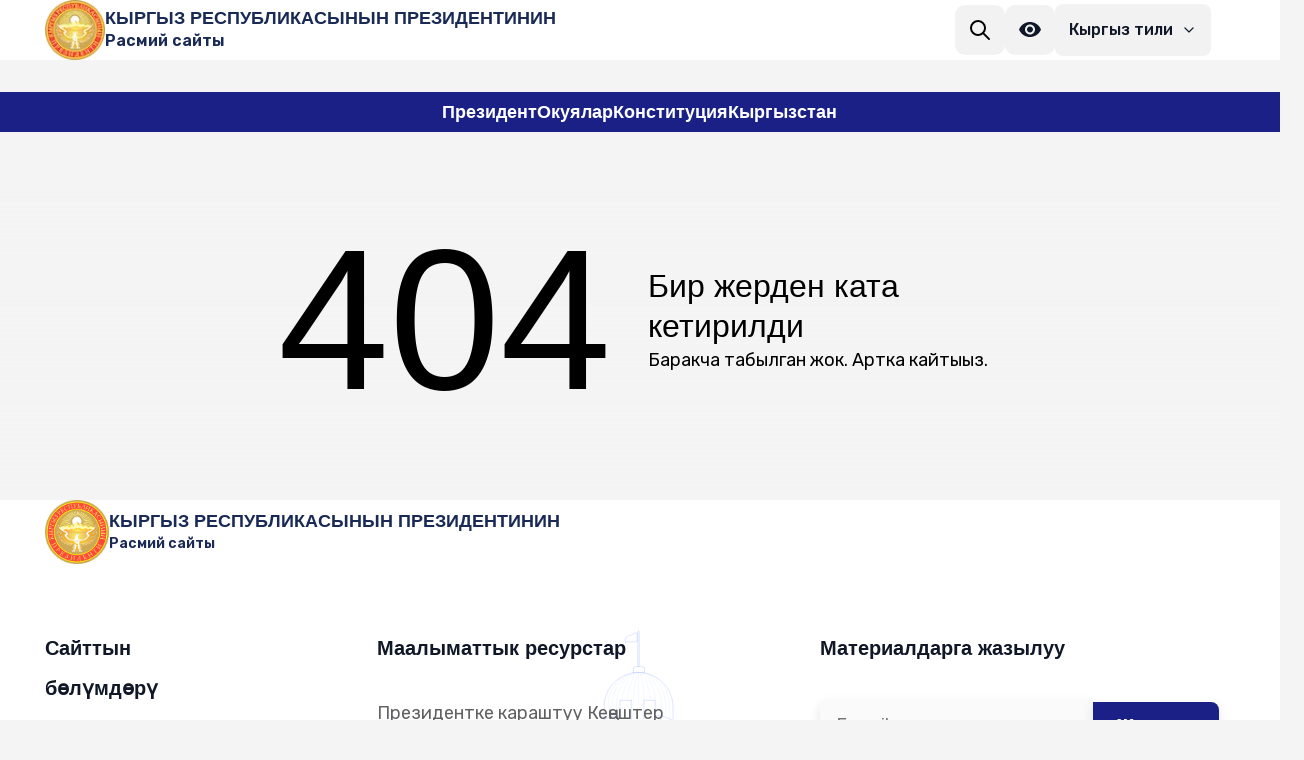

--- FILE ---
content_type: text/html; charset=utf-8
request_url: https://www.president.kg/kg/okujalar/757_prezident_almazbek_atambaev_bashkaruuchu_koalitsiyanyi_tuzuugo_mandattyi_ksdpga_berdi_
body_size: 24229
content:
<!DOCTYPE html><html lang="kg"><head><meta charSet="utf-8"/><meta name="viewport" content="width=device-width, initial-scale=1"/><link rel="preload" as="image" href="/img/gerb.png"/><link rel="preload" as="image" href="/icons/instagram.svg"/><link rel="preload" as="image" href="/icons/facebook.svg"/><link rel="preload" as="image" href="/icons/white-house.svg"/><link rel="preload" as="image" href="/icons/address.svg"/><link rel="preload" as="image" href="/icons/phone.svg"/><link rel="preload" as="image" href="/icons/email.svg"/><link rel="stylesheet" href="/_next/static/css/67acbd9274970c86.css" data-precedence="next"/><link rel="stylesheet" href="/_next/static/css/3b0de83ecc708837.css" data-precedence="next"/><link rel="stylesheet" href="/_next/static/css/65d8849925964863.css" data-precedence="next"/><link rel="stylesheet" href="/_next/static/css/362b6f825fa85cd0.css" data-precedence="next"/><link rel="stylesheet" href="/_next/static/css/383024a0bcc7712f.css" data-precedence="next"/><link rel="stylesheet" href="/_next/static/css/dcc2958b79ad2b4d.css" data-precedence="next"/><link rel="stylesheet" href="/_next/static/css/9b9bf83faf61268c.css" data-precedence="next"/><link rel="preload" as="script" fetchPriority="low" href="/_next/static/chunks/webpack-dff9e7f0e22bd9c6.js"/><script src="/_next/static/chunks/fd9d1056-f17e80fc3153c9bb.js" async=""></script><script src="/_next/static/chunks/2117-6c8ca0dd7575b1c3.js" async=""></script><script src="/_next/static/chunks/main-app-9aedc19b6a1bad58.js" async=""></script><script src="/_next/static/chunks/c16f53c3-55d19e7e68115445.js" async=""></script><script src="/_next/static/chunks/68-095ccb0b39cd0171.js" async=""></script><script src="/_next/static/chunks/7893-db223ae7c3ced441.js" async=""></script><script src="/_next/static/chunks/2046-d5d0b2e95045fb91.js" async=""></script><script src="/_next/static/chunks/3336-5bdc4de0bb2131b8.js" async=""></script><script src="/_next/static/chunks/9983-3789c5a654b7a655.js" async=""></script><script src="/_next/static/chunks/6400-1e700502429b08ff.js" async=""></script><script src="/_next/static/chunks/6612-648231672c2302e6.js" async=""></script><script src="/_next/static/chunks/2194-97cc05dbdad97e4c.js" async=""></script><script src="/_next/static/chunks/8217-61fc3caaaaab4a97.js" async=""></script><script src="/_next/static/chunks/app/%5Blocale%5D/%5B...not_found%5D/page-142bd640ba03d49a.js" async=""></script><script src="/_next/static/chunks/70e0d97a-e79578efae3dd733.js" async=""></script><script src="/_next/static/chunks/54a60aa6-4ef574fda73bff7d.js" async=""></script><script src="/_next/static/chunks/13b76428-e1bf383848c17260.js" async=""></script><script src="/_next/static/chunks/8327-b03014ffc4f5a352.js" async=""></script><script src="/_next/static/chunks/9801-e9592faafebce967.js" async=""></script><script src="/_next/static/chunks/6090-0d7d2e6a7ac08db5.js" async=""></script><script src="/_next/static/chunks/654-0dad9192737021fa.js" async=""></script><script src="/_next/static/chunks/3873-f9720d650da4c3a7.js" async=""></script><script src="/_next/static/chunks/app/%5Blocale%5D/page-75c6d2e260350792.js" async=""></script><script src="/_next/static/chunks/6045-945f0b628e72aef9.js" async=""></script><script src="/_next/static/chunks/app/%5Blocale%5D/layout-6f465f88f459400e.js" async=""></script><link rel="preload" href="/bvi/js/bvi.js" as="script"/><meta name="next-size-adjust"/><script src="/_next/static/chunks/polyfills-42372ed130431b0a.js" noModule=""></script></head><body class="__className_6e4f97"><style data-mantine-styles="true">:root{--mantine-breakpoint-xs: 576px;--mantine-breakpoint-sm: 768px;--mantine-breakpoint-md: 992px;--mantine-breakpoint-lg: 1200px;--mantine-breakpoint-xl: 1400px;--mantine-breakpoint-x3s: 360px;--mantine-breakpoint-x2s: 400px;--mantine-breakpoint-x2l: 1600px;--mantine-breakpoint-x3l: 1800px;--mantine-breakpoint-x4l: 2000px;--mantine-font-size-xs: 12px;--mantine-font-size-sm: 14px;--mantine-font-size-md: 16px;--mantine-font-size-lg: 18px;--mantine-font-size-xl: 20px;--mantine-font-size-2xl: 24px;--mantine-font-size-3xl: 28px;--mantine-font-size-4xl: 32px;--mantine-font-size-5xl: 40px;--mantine-color-baseDark-0: #1E305E;--mantine-color-baseDark-1: #1E305E;--mantine-color-baseDark-2: #1E305E;--mantine-color-baseDark-3: #1E305E;--mantine-color-baseDark-4: #1E305E;--mantine-color-baseDark-5: #1E305E;--mantine-color-baseDark-6: #1E305E;--mantine-color-baseDark-7: #1E305E;--mantine-color-baseDark-8: #1E305E;--mantine-color-baseDark-9: #1E305E;--mantine-color-primaryDark-0: #1E305E;--mantine-color-primaryDark-1: #1E305E;--mantine-color-primaryDark-2: #1E305E;--mantine-color-primaryDark-3: #1E305E;--mantine-color-primaryDark-4: #1E305E;--mantine-color-primaryDark-5: #1E305E;--mantine-color-primaryDark-6: #1E305E;--mantine-color-primaryDark-7: #1E305E;--mantine-color-primaryDark-8: #1E305E;--mantine-color-primaryDark-9: #1E305E;--mantine-color-secondaryDark-0: #192A56;--mantine-color-secondaryDark-1: #192A56;--mantine-color-secondaryDark-2: #192A56;--mantine-color-secondaryDark-3: #192A56;--mantine-color-secondaryDark-4: #192A56;--mantine-color-secondaryDark-5: #192A56;--mantine-color-secondaryDark-6: #192A56;--mantine-color-secondaryDark-7: #192A56;--mantine-color-secondaryDark-8: #192A56;--mantine-color-secondaryDark-9: #192A56;--mantine-color-base-0: #18569E;--mantine-color-base-1: #18569E;--mantine-color-base-2: #18569E;--mantine-color-base-3: #18569E;--mantine-color-base-4: #18569E;--mantine-color-base-5: #18569E;--mantine-color-base-6: #18569E;--mantine-color-base-7: #18569E;--mantine-color-base-8: #18569E;--mantine-color-base-9: #18569E;--mantine-color-primary-0: #FFFFFF;--mantine-color-primary-1: #FFFFFF;--mantine-color-primary-2: #FFFFFF;--mantine-color-primary-3: #FFFFFF;--mantine-color-primary-4: #FFFFFF;--mantine-color-primary-5: #FFFFFF;--mantine-color-primary-6: #FFFFFF;--mantine-color-primary-7: #FFFFFF;--mantine-color-primary-8: #FFFFFF;--mantine-color-primary-9: #FFFFFF;--mantine-color-secondary-0: #797E8B;--mantine-color-secondary-1: #797E8B;--mantine-color-secondary-2: #797E8B;--mantine-color-secondary-3: #797E8B;--mantine-color-secondary-4: #797E8B;--mantine-color-secondary-5: #797E8B;--mantine-color-secondary-6: #797E8B;--mantine-color-secondary-7: #797E8B;--mantine-color-secondary-8: #797E8B;--mantine-color-secondary-9: #797E8B;--mantine-color-weakDark-0: #6A7A98;--mantine-color-weakDark-1: #6A7A98;--mantine-color-weakDark-2: #6A7A98;--mantine-color-weakDark-3: #6A7A98;--mantine-color-weakDark-4: #6A7A98;--mantine-color-weakDark-5: #6A7A98;--mantine-color-weakDark-6: #6A7A98;--mantine-color-weakDark-7: #6A7A98;--mantine-color-weakDark-8: #6A7A98;--mantine-color-weakDark-9: #6A7A98;--mantine-color-linkDark-0: #0B1F7C;--mantine-color-linkDark-1: #0B1F7C;--mantine-color-linkDark-2: #0B1F7C;--mantine-color-linkDark-3: #0B1F7C;--mantine-color-linkDark-4: #0B1F7C;--mantine-color-linkDark-5: #0B1F7C;--mantine-color-linkDark-6: #0B1F7C;--mantine-color-linkDark-7: #0B1F7C;--mantine-color-linkDark-8: #0B1F7C;--mantine-color-linkDark-9: #0B1F7C;--mantine-color-darkTitles-0: #101828;--mantine-color-darkTitles-1: #101828;--mantine-color-darkTitles-2: #101828;--mantine-color-darkTitles-3: #101828;--mantine-color-darkTitles-4: #101828;--mantine-color-darkTitles-5: #101828;--mantine-color-darkTitles-6: #101828;--mantine-color-darkTitles-7: #101828;--mantine-color-darkTitles-8: #101828;--mantine-color-darkTitles-9: #101828;--mantine-h1-font-size: 32px;--mantine-h1-line-height: 40px;--mantine-h1-font-weight: 500;--mantine-h2-font-size: 24px;--mantine-h2-line-height: 24px;--mantine-h2-font-weight: 500;--mantine-h3-font-size: 20px;--mantine-h3-line-height: 20px;--mantine-h3-font-weight: 500;--mantine-h4-font-size: 18px;--mantine-h4-line-height: 24px;--mantine-h4-font-weight: 500;--mantine-h5-font-size: 16px;--mantine-h5-line-height: 16px;--mantine-h5-font-weight: 500;--mantine-h6-font-size: 14px;--mantine-h6-line-height: 14px;--mantine-h6-font-weight: 400;}:root[data-mantine-color-scheme="dark"]{--mantine-color-baseDark-text: var(--mantine-color-baseDark-4);--mantine-color-baseDark-filled: var(--mantine-color-baseDark-8);--mantine-color-baseDark-filled-hover: var(--mantine-color-baseDark-9);--mantine-color-baseDark-light: rgba(30, 48, 94, 0.15);--mantine-color-baseDark-light-hover: rgba(30, 48, 94, 0.2);--mantine-color-baseDark-light-color: var(--mantine-color-baseDark-3);--mantine-color-baseDark-outline: var(--mantine-color-baseDark-4);--mantine-color-baseDark-outline-hover: rgba(30, 48, 94, 0.05);--mantine-color-primaryDark-text: var(--mantine-color-primaryDark-4);--mantine-color-primaryDark-filled: var(--mantine-color-primaryDark-8);--mantine-color-primaryDark-filled-hover: var(--mantine-color-primaryDark-9);--mantine-color-primaryDark-light: rgba(30, 48, 94, 0.15);--mantine-color-primaryDark-light-hover: rgba(30, 48, 94, 0.2);--mantine-color-primaryDark-light-color: var(--mantine-color-primaryDark-3);--mantine-color-primaryDark-outline: var(--mantine-color-primaryDark-4);--mantine-color-primaryDark-outline-hover: rgba(30, 48, 94, 0.05);--mantine-color-secondaryDark-text: var(--mantine-color-secondaryDark-4);--mantine-color-secondaryDark-filled: var(--mantine-color-secondaryDark-8);--mantine-color-secondaryDark-filled-hover: var(--mantine-color-secondaryDark-9);--mantine-color-secondaryDark-light: rgba(25, 42, 86, 0.15);--mantine-color-secondaryDark-light-hover: rgba(25, 42, 86, 0.2);--mantine-color-secondaryDark-light-color: var(--mantine-color-secondaryDark-3);--mantine-color-secondaryDark-outline: var(--mantine-color-secondaryDark-4);--mantine-color-secondaryDark-outline-hover: rgba(25, 42, 86, 0.05);--mantine-color-base-text: var(--mantine-color-base-4);--mantine-color-base-filled: var(--mantine-color-base-8);--mantine-color-base-filled-hover: var(--mantine-color-base-9);--mantine-color-base-light: rgba(24, 86, 158, 0.15);--mantine-color-base-light-hover: rgba(24, 86, 158, 0.2);--mantine-color-base-light-color: var(--mantine-color-base-3);--mantine-color-base-outline: var(--mantine-color-base-4);--mantine-color-base-outline-hover: rgba(24, 86, 158, 0.05);--mantine-color-primary-text: var(--mantine-color-primary-4);--mantine-color-primary-filled: var(--mantine-color-primary-8);--mantine-color-primary-filled-hover: var(--mantine-color-primary-9);--mantine-color-primary-light: rgba(255, 255, 255, 0.15);--mantine-color-primary-light-hover: rgba(255, 255, 255, 0.2);--mantine-color-primary-light-color: var(--mantine-color-primary-3);--mantine-color-primary-outline: var(--mantine-color-primary-4);--mantine-color-primary-outline-hover: rgba(255, 255, 255, 0.05);--mantine-color-secondary-text: var(--mantine-color-secondary-4);--mantine-color-secondary-filled: var(--mantine-color-secondary-8);--mantine-color-secondary-filled-hover: var(--mantine-color-secondary-9);--mantine-color-secondary-light: rgba(121, 126, 139, 0.15);--mantine-color-secondary-light-hover: rgba(121, 126, 139, 0.2);--mantine-color-secondary-light-color: var(--mantine-color-secondary-3);--mantine-color-secondary-outline: var(--mantine-color-secondary-4);--mantine-color-secondary-outline-hover: rgba(121, 126, 139, 0.05);--mantine-color-weakDark-text: var(--mantine-color-weakDark-4);--mantine-color-weakDark-filled: var(--mantine-color-weakDark-8);--mantine-color-weakDark-filled-hover: var(--mantine-color-weakDark-9);--mantine-color-weakDark-light: rgba(106, 122, 152, 0.15);--mantine-color-weakDark-light-hover: rgba(106, 122, 152, 0.2);--mantine-color-weakDark-light-color: var(--mantine-color-weakDark-3);--mantine-color-weakDark-outline: var(--mantine-color-weakDark-4);--mantine-color-weakDark-outline-hover: rgba(106, 122, 152, 0.05);--mantine-color-linkDark-text: var(--mantine-color-linkDark-4);--mantine-color-linkDark-filled: var(--mantine-color-linkDark-8);--mantine-color-linkDark-filled-hover: var(--mantine-color-linkDark-9);--mantine-color-linkDark-light: rgba(11, 31, 124, 0.15);--mantine-color-linkDark-light-hover: rgba(11, 31, 124, 0.2);--mantine-color-linkDark-light-color: var(--mantine-color-linkDark-3);--mantine-color-linkDark-outline: var(--mantine-color-linkDark-4);--mantine-color-linkDark-outline-hover: rgba(11, 31, 124, 0.05);--mantine-color-darkTitles-text: var(--mantine-color-darkTitles-4);--mantine-color-darkTitles-filled: var(--mantine-color-darkTitles-8);--mantine-color-darkTitles-filled-hover: var(--mantine-color-darkTitles-9);--mantine-color-darkTitles-light: rgba(16, 24, 40, 0.15);--mantine-color-darkTitles-light-hover: rgba(16, 24, 40, 0.2);--mantine-color-darkTitles-light-color: var(--mantine-color-darkTitles-3);--mantine-color-darkTitles-outline: var(--mantine-color-darkTitles-4);--mantine-color-darkTitles-outline-hover: rgba(16, 24, 40, 0.05);}:root[data-mantine-color-scheme="light"]{--mantine-color-baseDark-text: var(--mantine-color-baseDark-filled);--mantine-color-baseDark-filled: var(--mantine-color-baseDark-6);--mantine-color-baseDark-filled-hover: var(--mantine-color-baseDark-7);--mantine-color-baseDark-light: rgba(30, 48, 94, 0.1);--mantine-color-baseDark-light-hover: rgba(30, 48, 94, 0.12);--mantine-color-baseDark-light-color: var(--mantine-color-baseDark-6);--mantine-color-baseDark-outline: var(--mantine-color-baseDark-6);--mantine-color-baseDark-outline-hover: rgba(30, 48, 94, 0.05);--mantine-color-primaryDark-text: var(--mantine-color-primaryDark-filled);--mantine-color-primaryDark-filled: var(--mantine-color-primaryDark-6);--mantine-color-primaryDark-filled-hover: var(--mantine-color-primaryDark-7);--mantine-color-primaryDark-light: rgba(30, 48, 94, 0.1);--mantine-color-primaryDark-light-hover: rgba(30, 48, 94, 0.12);--mantine-color-primaryDark-light-color: var(--mantine-color-primaryDark-6);--mantine-color-primaryDark-outline: var(--mantine-color-primaryDark-6);--mantine-color-primaryDark-outline-hover: rgba(30, 48, 94, 0.05);--mantine-color-secondaryDark-text: var(--mantine-color-secondaryDark-filled);--mantine-color-secondaryDark-filled: var(--mantine-color-secondaryDark-6);--mantine-color-secondaryDark-filled-hover: var(--mantine-color-secondaryDark-7);--mantine-color-secondaryDark-light: rgba(25, 42, 86, 0.1);--mantine-color-secondaryDark-light-hover: rgba(25, 42, 86, 0.12);--mantine-color-secondaryDark-light-color: var(--mantine-color-secondaryDark-6);--mantine-color-secondaryDark-outline: var(--mantine-color-secondaryDark-6);--mantine-color-secondaryDark-outline-hover: rgba(25, 42, 86, 0.05);--mantine-color-base-text: var(--mantine-color-base-filled);--mantine-color-base-filled: var(--mantine-color-base-6);--mantine-color-base-filled-hover: var(--mantine-color-base-7);--mantine-color-base-light: rgba(24, 86, 158, 0.1);--mantine-color-base-light-hover: rgba(24, 86, 158, 0.12);--mantine-color-base-light-color: var(--mantine-color-base-6);--mantine-color-base-outline: var(--mantine-color-base-6);--mantine-color-base-outline-hover: rgba(24, 86, 158, 0.05);--mantine-color-primary-text: var(--mantine-color-primary-filled);--mantine-color-primary-filled: var(--mantine-color-primary-6);--mantine-color-primary-filled-hover: var(--mantine-color-primary-7);--mantine-color-primary-light: rgba(255, 255, 255, 0.1);--mantine-color-primary-light-hover: rgba(255, 255, 255, 0.12);--mantine-color-primary-light-color: var(--mantine-color-primary-6);--mantine-color-primary-outline: var(--mantine-color-primary-6);--mantine-color-primary-outline-hover: rgba(255, 255, 255, 0.05);--mantine-color-secondary-text: var(--mantine-color-secondary-filled);--mantine-color-secondary-filled: var(--mantine-color-secondary-6);--mantine-color-secondary-filled-hover: var(--mantine-color-secondary-7);--mantine-color-secondary-light: rgba(121, 126, 139, 0.1);--mantine-color-secondary-light-hover: rgba(121, 126, 139, 0.12);--mantine-color-secondary-light-color: var(--mantine-color-secondary-6);--mantine-color-secondary-outline: var(--mantine-color-secondary-6);--mantine-color-secondary-outline-hover: rgba(121, 126, 139, 0.05);--mantine-color-weakDark-text: var(--mantine-color-weakDark-filled);--mantine-color-weakDark-filled: var(--mantine-color-weakDark-6);--mantine-color-weakDark-filled-hover: var(--mantine-color-weakDark-7);--mantine-color-weakDark-light: rgba(106, 122, 152, 0.1);--mantine-color-weakDark-light-hover: rgba(106, 122, 152, 0.12);--mantine-color-weakDark-light-color: var(--mantine-color-weakDark-6);--mantine-color-weakDark-outline: var(--mantine-color-weakDark-6);--mantine-color-weakDark-outline-hover: rgba(106, 122, 152, 0.05);--mantine-color-linkDark-text: var(--mantine-color-linkDark-filled);--mantine-color-linkDark-filled: var(--mantine-color-linkDark-6);--mantine-color-linkDark-filled-hover: var(--mantine-color-linkDark-7);--mantine-color-linkDark-light: rgba(11, 31, 124, 0.1);--mantine-color-linkDark-light-hover: rgba(11, 31, 124, 0.12);--mantine-color-linkDark-light-color: var(--mantine-color-linkDark-6);--mantine-color-linkDark-outline: var(--mantine-color-linkDark-6);--mantine-color-linkDark-outline-hover: rgba(11, 31, 124, 0.05);--mantine-color-darkTitles-text: var(--mantine-color-darkTitles-filled);--mantine-color-darkTitles-filled: var(--mantine-color-darkTitles-6);--mantine-color-darkTitles-filled-hover: var(--mantine-color-darkTitles-7);--mantine-color-darkTitles-light: rgba(16, 24, 40, 0.1);--mantine-color-darkTitles-light-hover: rgba(16, 24, 40, 0.12);--mantine-color-darkTitles-light-color: var(--mantine-color-darkTitles-6);--mantine-color-darkTitles-outline: var(--mantine-color-darkTitles-6);--mantine-color-darkTitles-outline-hover: rgba(16, 24, 40, 0.05);}</style><style data-mantine-styles="classes">@media (max-width: 575.9px) {.mantine-visible-from-xs {display: none !important;}}@media (min-width: 576px) {.mantine-hidden-from-xs {display: none !important;}}@media (max-width: 767.9px) {.mantine-visible-from-sm {display: none !important;}}@media (min-width: 768px) {.mantine-hidden-from-sm {display: none !important;}}@media (max-width: 991.9px) {.mantine-visible-from-md {display: none !important;}}@media (min-width: 992px) {.mantine-hidden-from-md {display: none !important;}}@media (max-width: 1199.9px) {.mantine-visible-from-lg {display: none !important;}}@media (min-width: 1200px) {.mantine-hidden-from-lg {display: none !important;}}@media (max-width: 1399.9px) {.mantine-visible-from-xl {display: none !important;}}@media (min-width: 1400px) {.mantine-hidden-from-xl {display: none !important;}}@media (max-width: 359.9px) {.mantine-visible-from-x3s {display: none !important;}}@media (min-width: 360px) {.mantine-hidden-from-x3s {display: none !important;}}@media (max-width: 399.9px) {.mantine-visible-from-x2s {display: none !important;}}@media (min-width: 400px) {.mantine-hidden-from-x2s {display: none !important;}}@media (max-width: 1599.9px) {.mantine-visible-from-x2l {display: none !important;}}@media (min-width: 1600px) {.mantine-hidden-from-x2l {display: none !important;}}@media (max-width: 1799.9px) {.mantine-visible-from-x3l {display: none !important;}}@media (min-width: 1800px) {.mantine-hidden-from-x3l {display: none !important;}}@media (max-width: 1999.9px) {.mantine-visible-from-x4l {display: none !important;}}@media (min-width: 2000px) {.mantine-hidden-from-x4l {display: none !important;}}</style><!--$--><!--$--><header style="height:140px"><div style="background:var(--primary);box-shadow:0px 0px 15px 5px rgba(106, 122, 152, 0.14);-webkit-box-shadow:0px 0px 15px 5px rgba(106, 122, 152, 0.14);-moz-box-shadow:0px 0px 15px 5px rgba(106, 122, 152, 0.14);border-radius:0;z-index:100;width:100vw;position:fixed" class="m_1b7284a3 mantine-Paper-root" data-variant="default"><div style="z-index:2;position:relative" class="container"><div style="gap:calc(1.25rem * var(--mantine-scale));align-items:center;justify-content:space-between;padding-block:calc(1rem * var(--mantine-scale))" class="m_8bffd616 mantine-Flex-root __m__-Rmljtresva"><style data-mantine-styles="inline">.__m__-R3dmljtresva{gap:calc(0.5rem * var(--mantine-scale));}@media(min-width: 576px){.__m__-R3dmljtresva{gap:calc(1rem * var(--mantine-scale));}}</style><a style="align-items:center" class="m_8bffd616 mantine-Flex-root __m__-R3dmljtresva" href="/kg"><img alt="logo" loading="lazy" width="60" height="60" decoding="async" data-nimg="1" style="color:transparent" srcSet="/_next/image?url=%2Fimg%2Fgerb.png&amp;w=64&amp;q=75 1x, /_next/image?url=%2Fimg%2Fgerb.png&amp;w=128&amp;q=75 2x" src="/_next/image?url=%2Fimg%2Fgerb.png&amp;w=128&amp;q=75"/><div style="flex-direction:column-reverse" class="m_8bffd616 mantine-Flex-root __m__-R1bbdmljtresva"><p style="font-size:calc(1rem * var(--mantine-scale));font-weight:600" class="mantine-focus-auto m_b6d8b162 mantine-Text-root">Расмий сайты</p><style data-mantine-styles="inline">.__m__-Rarbbdmljtresva{font-size:calc(1rem * var(--mantine-scale));}@media(min-width: 992px){.__m__-Rarbbdmljtresva{font-size:calc(1.125rem * var(--mantine-scale));}}</style><h1 style="color:var(--mantine-color-darkTitles-text);--title-fw:var(--mantine-h1-font-weight);--title-lh:var(--mantine-h1-line-height);--title-fz:var(--mantine-h1-font-size);font-weight:600;line-height:1.2;text-transform:uppercase" class="m_8a5d1357 mantine-Title-root __m__-Rarbbdmljtresva" data-variant="default" data-order="1">Кыргыз Республикасынын Президентинин</h1></div></a><style data-mantine-styles="inline">.__m__-R1ddmljtresva{display:none;}@media(min-width: 768px){.__m__-R1ddmljtresva{display:flex;}}</style><div style="gap:calc(1rem * var(--mantine-scale));align-items:center;justify-content:start" class="m_8bffd616 mantine-Flex-root __m__-R5dmljtresva __m__-R1ddmljtresva"><div><div style="width:100%;position:relative" class=""><form data-active="false" class="styles_form__hkYjV"><input class="styles_input__ioPta" placeholder="Издөө..." data-path="searchText" value=""/><button style="border-radius:10px;position:relative;z-index:3;display:flex;align-items:center;justify-content:center;padding:calc(0.8125rem * var(--mantine-scale));background:#F2F2F2" class="mantine-focus-auto m_87cf2631 mantine-UnstyledButton-root" type="button"><svg xmlns="http://www.w3.org/2000/svg" width="24" height="24" viewBox="0 0 24 24" fill="none" stroke="currentColor" stroke-width="2" stroke-linecap="round" stroke-linejoin="round" class="tabler-icon tabler-icon-search"><path d="M10 10m-7 0a7 7 0 1 0 14 0a7 7 0 1 0 -14 0"></path><path d="M21 21l-6 -6"></path></svg></button><input type="hidden" name="csrftoken" value="188107be10247500717e86534ff7b2855d593edda24941559c4ac53ebe7cc9a16f73fe909bd2beb5" /></form></div><div style="position:relative" class=""></div></div><a href="/" class="bvi-class"><button style="border-radius:10px;display:flex;align-items:center;justify-content:center;padding:calc(0.8125rem * var(--mantine-scale));background:#F2F2F2" class="mantine-focus-auto m_87cf2631 mantine-UnstyledButton-root" type="button"><img alt="" loading="lazy" width="24" height="24" decoding="async" data-nimg="1" style="color:transparent;object-fit:contain" src="/icons/eye.svg"/></button></a><div style="width:calc(11.25rem * var(--mantine-scale))" class=""><button style="padding:calc(0.875rem * var(--mantine-scale));background:#F2F2F2;min-width:calc(9.375rem * var(--mantine-scale))" class="mantine-focus-auto language_control__00Ov0 m_87cf2631 mantine-UnstyledButton-root" type="button" aria-haspopup="menu" aria-expanded="false" aria-controls="mantine-Rbrddmljtresva-dropdown" id="mantine-Rbrddmljtresva-target"><div style="gap:calc(0.5rem * var(--mantine-scale));align-items:center;margin-right:calc(0.5rem * var(--mantine-scale))" class="m_8bffd616 mantine-Flex-root __m__-R6lrrddmljtresva"><span class="language_label___VGB3" style="color:#101828;font-weight:500;font-size:16px;width:fit-content;text-wrap:nowrap">Кыргыз тили</span></div><svg xmlns="http://www.w3.org/2000/svg" width="1rem" height="1rem" viewBox="0 0 24 24" fill="none" stroke="#101828" stroke-width="2" stroke-linecap="round" stroke-linejoin="round" class="language_icon__R9CYy"><path d="M6 9l6 6l6 -6"></path></svg></button></div></div><style data-mantine-styles="inline">.__m__-R7dmljtresva{display:flex;}@media(min-width: 768px){.__m__-R7dmljtresva{display:none;}}</style><div class="__m__-R7dmljtresva"><button class="mantine-focus-auto m_87cf2631 mantine-UnstyledButton-root" type="button"><div style="gap:calc(0.375rem * var(--mantine-scale));align-items:end;flex-direction:column" class="m_8bffd616 mantine-Flex-root __m__-R1bfdmljtresva"><div style="--divider-color:#121112;--divider-size:calc(0.125rem * var(--mantine-scale));width:calc(1rem * var(--mantine-scale))" class="m_3eebeb36 mantine-Divider-root" data-orientation="horizontal" role="separator"></div><div style="--divider-color:#121112;--divider-size:calc(0.125rem * var(--mantine-scale));width:calc(0.6875rem * var(--mantine-scale))" class="m_3eebeb36 mantine-Divider-root" data-orientation="horizontal" role="separator"></div><div style="--divider-color:#121112;--divider-size:calc(0.125rem * var(--mantine-scale));width:calc(1.3125rem * var(--mantine-scale))" class="m_3eebeb36 mantine-Divider-root" data-orientation="horizontal" role="separator"></div></div></button></div></div></div></div><div style="background:#1A2085;box-shadow:0px 0px 15px 5px rgba(106, 122, 152, 0.14);-webkit-box-shadow:0px 0px 15px 5px rgba(106, 122, 152, 0.14);-moz-box-shadow:0px 0px 15px 5px rgba(106, 122, 152, 0.14);border-radius:0;width:100vw;position:fixed;transform:translate(0, 0);top:92px;z-index:1;transition:transform 0.7s ease-in-out" class="m_1b7284a3 mantine-Paper-root" data-variant="default"><style data-mantine-styles="inline">.__m__-Rmpjtresva{display:none;}@media(min-width: 768px){.__m__-Rmpjtresva{display:flex;}}</style><div style="gap:calc(3.75rem * var(--mantine-scale));align-items:center;justify-content:center;padding-block:calc(0.75rem * var(--mantine-scale))" class="container m_8bffd616 mantine-Flex-root __m__-R2pjtresva __m__-Rmpjtresva"><a href="/kg/president/biography"><style data-mantine-styles="inline">.__m__-Rdmpjtresva{font-size:calc(1rem * var(--mantine-scale));}@media(min-width: 992px){.__m__-Rdmpjtresva{font-size:calc(1.125rem * var(--mantine-scale));}}</style><h1 style="color:var(--mantine-color-white);--title-fw:var(--mantine-h1-font-weight);--title-lh:var(--mantine-h1-line-height);--title-fz:var(--mantine-h1-font-size);text-wrap:nowrap;font-weight:600" class="m_8a5d1357 mantine-Title-root __m__-Rdmpjtresva" data-variant="default" data-order="1">Президент</h1></a><a href="/kg/news/all"><style data-mantine-styles="inline">.__m__-Rlmpjtresva{font-size:calc(1rem * var(--mantine-scale));}@media(min-width: 992px){.__m__-Rlmpjtresva{font-size:calc(1.125rem * var(--mantine-scale));}}</style><h1 style="color:var(--mantine-color-white);--title-fw:var(--mantine-h1-font-weight);--title-lh:var(--mantine-h1-line-height);--title-fz:var(--mantine-h1-font-size);text-wrap:nowrap;font-weight:600" class="m_8a5d1357 mantine-Title-root __m__-Rlmpjtresva" data-variant="default" data-order="1">Окуялар</h1></a><a href="/kg/constitution"><style data-mantine-styles="inline">.__m__-Rtmpjtresva{font-size:calc(1rem * var(--mantine-scale));}@media(min-width: 992px){.__m__-Rtmpjtresva{font-size:calc(1.125rem * var(--mantine-scale));}}</style><h1 style="color:var(--mantine-color-white);--title-fw:var(--mantine-h1-font-weight);--title-lh:var(--mantine-h1-line-height);--title-fz:var(--mantine-h1-font-size);text-wrap:nowrap;font-weight:600" class="m_8a5d1357 mantine-Title-root __m__-Rtmpjtresva" data-variant="default" data-order="1">Конституция</h1></a><a href="/kg/about"><style data-mantine-styles="inline">.__m__-R15mpjtresva{font-size:calc(1rem * var(--mantine-scale));}@media(min-width: 992px){.__m__-R15mpjtresva{font-size:calc(1.125rem * var(--mantine-scale));}}</style><h1 style="color:var(--mantine-color-white);--title-fw:var(--mantine-h1-font-weight);--title-lh:var(--mantine-h1-line-height);--title-fz:var(--mantine-h1-font-size);text-wrap:nowrap;font-weight:600" class="m_8a5d1357 mantine-Title-root __m__-R15mpjtresva" data-variant="default" data-order="1">Кыргызстан</h1></a></div></div></header><main style="min-height:33vh;position:relative;max-width:100vw;overflow-x:hidden;background:linear-gradient(0deg, rgba(244,244,244,1) 0%, rgba(244,244,244,0.7) 100%)"><div style="height:50vh" class="m_4451eb3a mantine-Center-root"><style data-mantine-styles="inline">.__m__-Rmjtresva{--grid-gutter:var(--mantine-spacing-md);}</style><div style="--grid-justify:center;--grid-align:center" class="m_410352e9 mantine-Grid-root __m__-Rmjtresva"><div class="m_dee7bd2f mantine-Grid-inner"><style data-mantine-styles="inline">.__m__-R3dmjtresva{--col-flex-grow:auto;--col-flex-basis:100%;--col-max-width:100%;}@media(min-width: 992px){.__m__-R3dmjtresva{--col-flex-grow:auto;--col-flex-basis:50%;--col-max-width:50%;}}</style><div class="m_96bdd299 mantine-Grid-col __m__-R3dmjtresva"><style data-mantine-styles="inline">.__m__-Rbbdmjtresva{font-size:calc(6.25rem * var(--mantine-scale));}@media(min-width: 992px){.__m__-Rbbdmjtresva{font-size:calc(12.5rem * var(--mantine-scale));}}</style><h1 style="color:var(--mantine-color-secondaryDark-text);--title-fw:var(--mantine-h1-font-weight);--title-lh:var(--mantine-h1-line-height);--title-fz:var(--mantine-h1-font-size);text-align:center" class="m_8a5d1357 mantine-Title-root __m__-Rbbdmjtresva" data-variant="default" data-order="1">404</h1></div><style data-mantine-styles="inline">.__m__-R5dmjtresva{--col-flex-grow:auto;--col-flex-basis:100%;--col-max-width:100%;}@media(min-width: 992px){.__m__-R5dmjtresva{--col-flex-grow:auto;--col-flex-basis:50%;--col-max-width:50%;}}</style><div class="m_96bdd299 mantine-Grid-col __m__-R5dmjtresva"><div style="align-items:center;justify-content:center;flex-direction:column" class="m_8bffd616 mantine-Flex-root __m__-Rbddmjtresva"><div class=""><h1 style="color:var(--mantine-color-secondaryDark-text);--title-fw:var(--mantine-h1-font-weight);--title-lh:var(--mantine-h1-line-height);--title-fz:var(--mantine-h1-font-size)" class="m_8a5d1357 mantine-Title-root" data-variant="default" data-order="1">Бир жерден ката кетирилди</h1><p style="--text-fz:var(--mantine-font-size-lg);--text-lh:var(--mantine-line-height-lg);color:var(--mantine-color-primaryDark-text);max-width:calc(37.5rem * var(--mantine-scale))" class="mantine-focus-auto m_b6d8b162 mantine-Text-root" data-size="lg">Баракча табылган жок. Артка кайтыңыз.</p></div></div></div></div></div></div></main><footer><style data-mantine-styles="inline">.__m__-R3jtresva{padding-inline:calc(0.625rem * var(--mantine-scale));padding-block:calc(1.5rem * var(--mantine-scale));}@media(min-width: 576px){.__m__-R3jtresva{padding-inline:0rem;}}@media(min-width: 768px){.__m__-R3jtresva{padding-block:calc(5rem * var(--mantine-scale));}}</style><div style="background:var(--primary);box-shadow:0px 0px 15px 5px rgba(106, 122, 152, 0.14);-webkit-box-shadow:0px 0px 15px 5px rgba(106, 122, 152, 0.14);-moz-box-shadow:0px 0px 15px 5px rgba(106, 122, 152, 0.14);border-radius:0" class="m_1b7284a3 mantine-Paper-root __m__-R3jtresva" data-variant="default"><div style="position:relative" class="container"><style data-mantine-styles="inline">.__m__-Rdnjtresva{margin-bottom:calc(1.5rem * var(--mantine-scale));}@media(min-width: 768px){.__m__-Rdnjtresva{margin-bottom:calc(5rem * var(--mantine-scale));}}</style><div style="position:relative" class="__m__-Rdnjtresva"><style data-mantine-styles="inline">.__m__-R5ddnjtresva{margin-bottom:calc(3rem * var(--mantine-scale));}@media(min-width: 768px){.__m__-R5ddnjtresva{margin-bottom:calc(4rem * var(--mantine-scale));}}</style><a style="z-index:2;gap:calc(1rem * var(--mantine-scale));align-items:center;position:relative" class="m_8bffd616 mantine-Flex-root __m__-Rddnjtresva __m__-R5ddnjtresva" href="/kg"><div class=""><img style="width:calc(4rem * var(--mantine-scale))" class="m_9e117634 mantine-Image-root" src="/img/gerb.png" alt="logo"/></div><div style="flex-direction:column-reverse" class="m_8bffd616 mantine-Flex-root __m__-R5dddnjtresva"><p style="font-size:calc(0.875rem * var(--mantine-scale));font-weight:600" class="mantine-focus-auto m_b6d8b162 mantine-Text-root">Расмий сайты</p><style data-mantine-styles="inline">.__m__-R1bddddnjtresva{font-size:calc(1rem * var(--mantine-scale));}@media(min-width: 992px){.__m__-R1bddddnjtresva{font-size:calc(1.125rem * var(--mantine-scale));}}</style><h1 style="color:var(--mantine-color-darkTitles-text);--title-fw:var(--mantine-h1-font-weight);--title-lh:var(--mantine-h1-line-height);--title-fz:var(--mantine-h1-font-size);font-weight:600;line-height:1.3;text-transform:uppercase" class="m_8a5d1357 mantine-Title-root __m__-R1bddddnjtresva" data-variant="default" data-order="1">Кыргыз Республикасынын Президентинин</h1></div></a><style data-mantine-styles="inline">.__m__-Rldnjtresva{--grid-gutter:calc(2rem * var(--mantine-scale));}@media(min-width: 1200px){.__m__-Rldnjtresva{--grid-gutter:calc(8.625rem * var(--mantine-scale));}}</style><style data-mantine-styles="inline">.__m__-R5ldnjtresva{padding-inline:calc(0.5rem * var(--mantine-scale));}@media(min-width: 768px){.__m__-R5ldnjtresva{padding-inline:0rem;}}</style><div style="z-index:2;width:100%;position:relative" class="m_410352e9 mantine-Grid-root __m__-Rldnjtresva __m__-R5ldnjtresva"><div class="m_dee7bd2f mantine-Grid-inner"><style data-mantine-styles="inline">.__m__-R3dldnjtresva{--col-flex-grow:auto;--col-flex-basis:100%;--col-max-width:100%;}@media(min-width: 768px){.__m__-R3dldnjtresva{--col-flex-grow:auto;--col-flex-basis:25%;--col-max-width:25%;}}</style><div class="m_96bdd299 mantine-Grid-col __m__-R3dldnjtresva"><style data-mantine-styles="inline">.__m__-Rrbdldnjtresva{margin-bottom:calc(1rem * var(--mantine-scale));font-size:calc(1.125rem * var(--mantine-scale));}@media(min-width: 768px){.__m__-Rrbdldnjtresva{margin-bottom:calc(2rem * var(--mantine-scale));font-size:calc(1.25rem * var(--mantine-scale));}}</style><h1 style="color:#101828;--title-fw:var(--mantine-h1-font-weight);--title-lh:var(--mantine-h1-line-height);--title-fz:var(--mantine-h1-font-size);font-weight:600" class="m_8a5d1357 mantine-Title-root __m__-Rrbdldnjtresva" data-variant="default" data-order="1">Сайттын бөлүмдөрү</h1><style data-mantine-styles="inline">.__m__-R1bbdldnjtresva{gap:calc(0.5rem * var(--mantine-scale));}@media(min-width: 768px){.__m__-R1bbdldnjtresva{gap:calc(1rem * var(--mantine-scale));}}</style><div style="flex-direction:column" class="m_8bffd616 mantine-Flex-root __m__-R1bbdldnjtresva"><style data-mantine-styles="inline">.__m__-R6rbbdldnjtresva{font-size:calc(1rem * var(--mantine-scale));}@media(min-width: 768px){.__m__-R6rbbdldnjtresva{font-size:calc(1.125rem * var(--mantine-scale));}}</style><a style="color:#616163" class="mantine-focus-auto m_b6d8b162 mantine-Text-root __m__-R6rbbdldnjtresva" href="/kg//president/biography">Президент</a><style data-mantine-styles="inline">.__m__-Rarbbdldnjtresva{font-size:calc(1rem * var(--mantine-scale));}@media(min-width: 768px){.__m__-Rarbbdldnjtresva{font-size:calc(1.125rem * var(--mantine-scale));}}</style><a style="color:#616163" class="mantine-focus-auto m_b6d8b162 mantine-Text-root __m__-Rarbbdldnjtresva" href="/kg//news/all">Окуялар</a><style data-mantine-styles="inline">.__m__-Rerbbdldnjtresva{font-size:calc(1rem * var(--mantine-scale));}@media(min-width: 768px){.__m__-Rerbbdldnjtresva{font-size:calc(1.125rem * var(--mantine-scale));}}</style><a style="color:#616163" class="mantine-focus-auto m_b6d8b162 mantine-Text-root __m__-Rerbbdldnjtresva" href="/kg/constitution">Конституция</a></div></div><style data-mantine-styles="inline">.__m__-R5dldnjtresva{--col-flex-grow:auto;--col-flex-basis:100%;--col-max-width:100%;}@media(min-width: 768px){.__m__-R5dldnjtresva{--col-flex-grow:auto;--col-flex-basis:33.333333333333336%;--col-max-width:33.333333333333336%;}}</style><div class="m_96bdd299 mantine-Grid-col __m__-R5dldnjtresva"><style data-mantine-styles="inline">.__m__-Rrddldnjtresva{margin-bottom:calc(1rem * var(--mantine-scale));font-size:calc(1.125rem * var(--mantine-scale));}@media(min-width: 768px){.__m__-Rrddldnjtresva{margin-bottom:calc(2rem * var(--mantine-scale));font-size:calc(1.25rem * var(--mantine-scale));}}</style><h1 style="color:#101828;--title-fw:var(--mantine-h1-font-weight);--title-lh:var(--mantine-h1-line-height);--title-fz:var(--mantine-h1-font-size);font-weight:600" class="m_8a5d1357 mantine-Title-root __m__-Rrddldnjtresva" data-variant="default" data-order="1">Маалыматтык ресурстар</h1><style data-mantine-styles="inline">.__m__-R1bddldnjtresva{gap:calc(0.5rem * var(--mantine-scale));}@media(min-width: 768px){.__m__-R1bddldnjtresva{gap:calc(1rem * var(--mantine-scale));}}</style><div style="flex-direction:column" class="m_8bffd616 mantine-Flex-root __m__-R1bddldnjtresva"><style data-mantine-styles="inline">.__m__-R6rbddldnjtresva{font-size:calc(1rem * var(--mantine-scale));}@media(min-width: 768px){.__m__-R6rbddldnjtresva{font-size:calc(1.125rem * var(--mantine-scale));}}</style><a style="color:#616163" class="mantine-focus-auto m_b6d8b162 mantine-Text-root __m__-R6rbddldnjtresva" href="/kg//president/presidential_administration/security-council">Президентке караштуу Кеңештер</a><style data-mantine-styles="inline">.__m__-Rarbddldnjtresva{font-size:calc(1rem * var(--mantine-scale));}@media(min-width: 768px){.__m__-Rarbddldnjtresva{font-size:calc(1.125rem * var(--mantine-scale));}}</style><a style="color:#616163" class="mantine-focus-auto m_b6d8b162 mantine-Text-root __m__-Rarbddldnjtresva" href="/kg//president/presidential_administration/commissions">Комиссиялар</a><style data-mantine-styles="inline">.__m__-Rerbddldnjtresva{font-size:calc(1rem * var(--mantine-scale));}@media(min-width: 768px){.__m__-Rerbddldnjtresva{font-size:calc(1.125rem * var(--mantine-scale));}}</style><a style="color:#616163" class="mantine-focus-auto m_b6d8b162 mantine-Text-root __m__-Rerbddldnjtresva" href="/kg//about">Кыргызстан</a></div></div><style data-mantine-styles="inline">.__m__-R7dldnjtresva{--col-flex-grow:auto;--col-flex-basis:100%;--col-max-width:100%;}@media(min-width: 768px){.__m__-R7dldnjtresva{--col-flex-grow:auto;--col-flex-basis:41.66666666666667%;--col-max-width:41.66666666666667%;}}</style><div class="m_96bdd299 mantine-Grid-col __m__-R7dldnjtresva"><style data-mantine-styles="inline">.__m__-Rrfdldnjtresva{margin-bottom:calc(1.125rem * var(--mantine-scale));font-size:calc(1.125rem * var(--mantine-scale));}@media(min-width: 768px){.__m__-Rrfdldnjtresva{margin-bottom:calc(2rem * var(--mantine-scale));font-size:calc(1.25rem * var(--mantine-scale));}}</style><h1 style="color:#101828;--title-fw:var(--mantine-h1-font-weight);--title-lh:var(--mantine-h1-line-height);--title-fz:var(--mantine-h1-font-size);font-weight:600" class="m_8a5d1357 mantine-Title-root __m__-Rrfdldnjtresva" data-variant="default" data-order="1">Материалдарга жазылуу</h1><style data-mantine-styles="inline">.__m__-R1bfdldnjtresva{margin-bottom:calc(1.5rem * var(--mantine-scale));}@media(min-width: 768px){.__m__-R1bfdldnjtresva{margin-bottom:calc(1.75rem * var(--mantine-scale));}}</style><div class="__m__-R1bfdldnjtresva"><form><style data-mantine-styles="inline">.__m__-Rlbfdldnjtresva{gap:calc(1rem * var(--mantine-scale));flex-direction:column;}@media(min-width: 576px){.__m__-Rlbfdldnjtresva{gap:0rem;flex-direction:row;}}</style><div style="align-items:center;width:100%" class="m_8bffd616 mantine-Flex-root __m__-Rlbfdldnjtresva"><input class="styles_input__YknCJ" type="email" placeholder="E-mail" data-path="email" value=""/><button class="styles_button__J5Wxx" type="submit">Жазылуу</button></div><input type="hidden" name="csrftoken" value="188107be10247500717e86534ff7b2855d593edda24941559c4ac53ebe7cc9a16f73fe909bd2beb5" /></form></div><style data-mantine-styles="inline">.__m__-R1rfdldnjtresva{font-size:calc(1.125rem * var(--mantine-scale));}@media(min-width: 768px){.__m__-R1rfdldnjtresva{font-size:calc(1.25rem * var(--mantine-scale));}}</style><h1 style="color:#101828;--title-fw:var(--mantine-h1-font-weight);--title-lh:var(--mantine-h1-line-height);--title-fz:var(--mantine-h1-font-size);margin-bottom:calc(1.5rem * var(--mantine-scale));font-weight:600" class="m_8a5d1357 mantine-Title-root __m__-R1rfdldnjtresva" data-variant="default" data-order="1">Президент социалдык тармактарда:</h1><div style="gap:calc(1rem * var(--mantine-scale));align-items:center;margin-bottom:calc(1.5rem * var(--mantine-scale))" class="m_8bffd616 mantine-Flex-root __m__-R2bfdldnjtresva"><a style="border-radius:50%;align-items:center;justify-content:center;padding:calc(0.125rem * var(--mantine-scale));background:#1A2085;width:calc(2rem * var(--mantine-scale));height:calc(2rem * var(--mantine-scale))" class="m_8bffd616 mantine-Flex-root __m__-Rdmbfdldnjtresva" target="_blank" href="https://www.instagram.com/sadyr_japarov/"><img style="max-height:100%;max-width:100%" src="/icons/instagram.svg" alt=""/></a><a style="border-radius:50%;align-items:center;justify-content:center;padding:calc(0.125rem * var(--mantine-scale));background:#1A2085;width:calc(2rem * var(--mantine-scale));height:calc(2rem * var(--mantine-scale))" class="m_8bffd616 mantine-Flex-root __m__-Rlmbfdldnjtresva" target="_blank" href="https://www.facebook.com/KyrgyzPresident"><img style="max-height:100%;max-width:100%" src="/icons/facebook.svg" alt=""/></a></div><div style="background:none;box-shadow:0px 0px 15px 5px rgba(106, 122, 152, 0.14);-webkit-box-shadow:0px 0px 15px 5px rgba(106, 122, 152, 0.14);-moz-box-shadow:0px 0px 15px 5px rgba(106, 122, 152, 0.14);border-radius:0;margin-inline:0rem;padding-inline:0rem" class="m_e615b15f mantine-Card-root m_1b7284a3 mantine-Paper-root" data-variant="default"><style data-mantine-styles="inline">.__m__-R1mrfdldnjtresva{font-size:calc(1.125rem * var(--mantine-scale));}@media(min-width: 768px){.__m__-R1mrfdldnjtresva{font-size:calc(1.25rem * var(--mantine-scale));}}</style><h1 style="color:#101828;--title-fw:var(--mantine-h1-font-weight);--title-lh:var(--mantine-h1-line-height);--title-fz:var(--mantine-h1-font-size);margin-bottom:calc(1.125rem * var(--mantine-scale));font-weight:600" class="m_8a5d1357 mantine-Title-root __m__-R1mrfdldnjtresva" data-variant="default" data-order="1">Сайтка киргендердин саны</h1><p class="mantine-focus-auto m_b6d8b162 mantine-Text-root">Бир күндө<!-- -->: <!-- -->0</p><p class="mantine-focus-auto m_b6d8b162 mantine-Text-root">Бир жумада<!-- -->: <!-- -->0</p><p class="mantine-focus-auto m_b6d8b162 mantine-Text-root">Бир айда<!-- -->: <!-- -->0</p></div></div></div></div><style data-mantine-styles="inline">.__m__-Rtdnjtresva{display:none;}@media(min-width: 768px){.__m__-Rtdnjtresva{display:block;}}</style><img style="z-index:1;object-fit:contain;height:100%;position:absolute;bottom:0rem" class="m_9e117634 mantine-Image-root __m__-Rtdnjtresva" src="/icons/white-house.svg" alt=""/></div><style data-mantine-styles="inline">.__m__-Rlnjtresva{display:none;}@media(min-width: 768px){.__m__-Rlnjtresva{display:block;}}</style><div style="--divider-color:#F2F2F2;--divider-size:calc(0.125rem * var(--mantine-scale))" class="m_3eebeb36 mantine-Divider-root __m__-Rlnjtresva" data-orientation="horizontal" role="separator"></div><style data-mantine-styles="inline">.__m__-Rtnjtresva{--grid-gutter:var(--mantine-spacing-md);}</style><style data-mantine-styles="inline">@media(min-width: 768px){.__m__-R5tnjtresva{margin-top:calc(3rem * var(--mantine-scale));}}</style><div class="m_410352e9 mantine-Grid-root __m__-Rtnjtresva __m__-R5tnjtresva"><div class="m_dee7bd2f mantine-Grid-inner"><style data-mantine-styles="inline">.__m__-R3dtnjtresva{--col-flex-grow:auto;--col-flex-basis:25%;--col-max-width:25%;}</style><style data-mantine-styles="inline">.__m__-R2jdtnjtresva{display:none;}@media(min-width: 768px){.__m__-R2jdtnjtresva{display:block;}}</style><div class="m_96bdd299 mantine-Grid-col __m__-R3dtnjtresva __m__-R2jdtnjtresva"><p style="white-space:pre-wrap;color:#616163;font-size:calc(1rem * var(--mantine-scale));font-weight:600" class="mantine-focus-auto m_b6d8b162 mantine-Text-root">Кыргыз Республикасынын 
Президентинин Администрациясы.
2024.
Бардык укуктар корголгон.</p></div><style data-mantine-styles="inline">.__m__-R5dtnjtresva{--col-flex-grow:auto;--col-flex-basis:100%;--col-max-width:100%;}@media(min-width: 768px){.__m__-R5dtnjtresva{--col-flex-grow:auto;--col-flex-basis:25%;--col-max-width:25%;}}</style><div class="m_96bdd299 mantine-Grid-col __m__-R5dtnjtresva"><div style="gap:calc(0.3125rem * var(--mantine-scale))" class="m_8bffd616 mantine-Flex-root __m__-Rmldtnjtresva"><div style="width:calc(1.5rem * var(--mantine-scale));height:calc(1.5rem * var(--mantine-scale))" class=""><img style="max-width:calc(1.5rem * var(--mantine-scale));max-height:calc(1.5rem * var(--mantine-scale))" class="m_9e117634 mantine-Image-root" src="/icons/address.svg" alt=""/></div><div class=""><p style="white-space:pre-line;color:#616163;font-size:calc(1rem * var(--mantine-scale));font-weight:400" class="mantine-focus-auto m_b6d8b162 mantine-Text-root">720016</p><a target="_blank" href="https://maps.app.goo.gl/66FFVAsLaYLQUe9L7"><p style="white-space:pre-line;color:#616163;font-size:calc(1rem * var(--mantine-scale));font-weight:400" class="mantine-focus-auto m_b6d8b162 mantine-Text-root">Бишкек ш., Чынгыз Айтматов көч. 301</p></a></div></div></div><style data-mantine-styles="inline">.__m__-R7dtnjtresva{--col-flex-grow:auto;--col-flex-basis:100%;--col-max-width:100%;}@media(min-width: 768px){.__m__-R7dtnjtresva{--col-flex-grow:auto;--col-flex-basis:25%;--col-max-width:25%;}}</style><div class="m_96bdd299 mantine-Grid-col __m__-R7dtnjtresva"><div style="gap:calc(0.3125rem * var(--mantine-scale))" class="m_8bffd616 mantine-Flex-root __m__-Rmndtnjtresva"><div style="width:calc(1.5rem * var(--mantine-scale));height:calc(1.5rem * var(--mantine-scale))" class=""><img style="max-width:calc(1.5rem * var(--mantine-scale));max-height:calc(1.5rem * var(--mantine-scale))" class="m_9e117634 mantine-Image-root" src="/icons/phone.svg" alt=""/></div><div class=""><a target="_blank" href="tel:+9960312557775"><p style="white-space:pre-line;color:#616163;font-size:calc(0.875rem * var(--mantine-scale));font-weight:400" class="mantine-focus-auto m_b6d8b162 mantine-Text-root">0312 557 642 - Канцелярия
 0312 557 616</p></a><a target="_blank" href="tel:+9960312557775"><p style="white-space:pre-line;color:#616163;font-size:calc(0.875rem * var(--mantine-scale));font-weight:400" class="mantine-focus-auto m_b6d8b162 mantine-Text-root">0312 557 722 - Ишеним телефону</p></a><a target="_blank" href="tel:+9960312557775"><p style="white-space:pre-line;color:#616163;font-size:calc(0.875rem * var(--mantine-scale));font-weight:400" class="mantine-focus-auto m_b6d8b162 mantine-Text-root">0312 557 775 - Коомдук кабылдама</p></a><a target="_blank" href="tel:+9960312557775"><p style="white-space:pre-line;color:#616163;font-size:calc(0.875rem * var(--mantine-scale));font-weight:400" class="mantine-focus-auto m_b6d8b162 mantine-Text-root">0312 557 386 - Жарандардын кайрылуулары менен иштөө сектору 
 0312 557 651</p></a></div></div></div><style data-mantine-styles="inline">.__m__-R9dtnjtresva{--col-flex-grow:auto;--col-flex-basis:100%;--col-max-width:100%;}@media(min-width: 768px){.__m__-R9dtnjtresva{--col-flex-grow:auto;--col-flex-basis:25%;--col-max-width:25%;}}</style><div class="m_96bdd299 mantine-Grid-col __m__-R9dtnjtresva"><div style="gap:calc(0.3125rem * var(--mantine-scale))" class="m_8bffd616 mantine-Flex-root __m__-Rmpdtnjtresva"><div style="width:calc(1.5rem * var(--mantine-scale));height:calc(1.5rem * var(--mantine-scale))" class=""><img style="max-width:calc(1.5rem * var(--mantine-scale));max-height:calc(1.5rem * var(--mantine-scale))" class="m_9e117634 mantine-Image-root" src="/icons/email.svg" alt=""/></div><a target="_blank" href="https://portal.tunduk.kg/site/introd_page"><p style="white-space:pre-line;color:#616163;font-size:calc(1rem * var(--mantine-scale));font-weight:400" class="mantine-focus-auto m_b6d8b162 mantine-Text-root">www.tunduk.kg</p></a></div></div><style data-mantine-styles="inline">.__m__-Rbdtnjtresva{--col-flex-grow:auto;--col-flex-basis:100%;--col-max-width:100%;}</style><style data-mantine-styles="inline">.__m__-R2rdtnjtresva{display:block;}@media(min-width: 768px){.__m__-R2rdtnjtresva{display:none;}}</style><div class="m_96bdd299 mantine-Grid-col __m__-Rbdtnjtresva __m__-R2rdtnjtresva"><p style="white-space:pre-line;color:#616163;font-size:calc(1rem * var(--mantine-scale));font-weight:400" class="mantine-focus-auto m_b6d8b162 mantine-Text-root">Кыргыз Республикасынын 
Президентинин Администрациясы.
2024.
Бардык укуктар корголгон.</p></div></div></div></div></div></footer><!--/$--><!--/$--><script src="/_next/static/chunks/webpack-dff9e7f0e22bd9c6.js" async=""></script><script>(self.__next_f=self.__next_f||[]).push([0]);self.__next_f.push([2,null])</script><script>self.__next_f.push([1,"1:HL[\"/_next/static/media/0a86735c6520d94f-s.p.woff2\",\"font\",{\"crossOrigin\":\"\",\"type\":\"font/woff2\"}]\n2:HL[\"/_next/static/media/60181e10ad16e354-s.p.woff2\",\"font\",{\"crossOrigin\":\"\",\"type\":\"font/woff2\"}]\n3:HL[\"/_next/static/media/c1b11e140b58cf5a-s.p.woff2\",\"font\",{\"crossOrigin\":\"\",\"type\":\"font/woff2\"}]\n4:HL[\"/_next/static/media/f40eb5b642d07eef-s.p.ttf\",\"font\",{\"crossOrigin\":\"\",\"type\":\"font/ttf\"}]\n5:HL[\"/_next/static/css/67acbd9274970c86.css\",\"style\"]\n6:HL[\"/_next/static/css/3b0de83ecc708837.css\",\"style\"]\n7:HL[\"/_next/static/css/65d8849925964863.css\",\"style\"]\n8:HL[\"/_next/static/css/362b6f825fa85cd0.css\",\"style\"]\n9:HL[\"/_next/static/css/383024a0bcc7712f.css\",\"style\"]\na:HL[\"/_next/static/css/dcc2958b79ad2b4d.css\",\"style\"]\nb:HL[\"/_next/static/css/9b9bf83faf61268c.css\",\"style\"]\n"])</script><script>self.__next_f.push([1,"c:I[12846,[],\"\"]\ne:I[19107,[],\"ClientPageRoot\"]\nf:I[49996,[\"5501\",\"static/chunks/c16f53c3-55d19e7e68115445.js\",\"68\",\"static/chunks/68-095ccb0b39cd0171.js\",\"7893\",\"static/chunks/7893-db223ae7c3ced441.js\",\"2046\",\"static/chunks/2046-d5d0b2e95045fb91.js\",\"3336\",\"static/chunks/3336-5bdc4de0bb2131b8.js\",\"9983\",\"static/chunks/9983-3789c5a654b7a655.js\",\"6400\",\"static/chunks/6400-1e700502429b08ff.js\",\"6612\",\"static/chunks/6612-648231672c2302e6.js\",\"2194\",\"static/chunks/2194-97cc05dbdad97e4c.js\",\"8217\",\"static/chunks/8217-61fc3caaaaab4a97.js\",\"4261\",\"static/chunks/app/%5Blocale%5D/%5B...not_found%5D/page-142bd640ba03d49a.js\"],\"default\",1]\n10:I[4707,[],\"\"]\n13:I[36423,[],\"\"]\n15:I[92415,[\"5501\",\"static/chunks/c16f53c3-55d19e7e68115445.js\",\"3572\",\"static/chunks/70e0d97a-e79578efae3dd733.js\",\"7902\",\"static/chunks/54a60aa6-4ef574fda73bff7d.js\",\"6990\",\"static/chunks/13b76428-e1bf383848c17260.js\",\"68\",\"static/chunks/68-095ccb0b39cd0171.js\",\"7893\",\"static/chunks/7893-db223ae7c3ced441.js\",\"2046\",\"static/chunks/2046-d5d0b2e95045fb91.js\",\"8327\",\"static/chunks/8327-b03014ffc4f5a352.js\",\"3336\",\"static/chunks/3336-5bdc4de0bb2131b8.js\",\"9801\",\"static/chunks/9801-e9592faafebce967.js\",\"9983\",\"static/chunks/9983-3789c5a654b7a655.js\",\"6090\",\"static/chunks/6090-0d7d2e6a7ac08db5.js\",\"6400\",\"static/chunks/6400-1e700502429b08ff.js\",\"654\",\"static/chunks/654-0dad9192737021fa.js\",\"6612\",\"static/chunks/6612-648231672c2302e6.js\",\"2194\",\"static/chunks/2194-97cc05dbdad97e4c.js\",\"3873\",\"static/chunks/3873-f9720d650da4c3a7.js\",\"8217\",\"static/chunks/8217-61fc3caaaaab4a97.js\",\"5061\",\"static/chunks/app/%5Blocale%5D/page-75c6d2e260350792.js\"],\"Header\"]\n16:I[3810,[\"5501\",\"static/chunks/c16f53c3-55d19e7e68115445.js\",\"3572\",\"static/chunks/70e0d97a-e79578efae3dd733.js\",\"7902\",\"static/chunks/54a60aa6-4ef574fda73bff7d.js\",\"6990\",\"static/chunks/13b76428-e1bf383848c17260.js\",\"68\",\"static/chunks/68-095ccb0b39cd0171.js\",\"7893\",\"static/chunks/7893-db223ae7c3ced441.js\",\"2046\",\"static/chunks/2046-d5d0b2e95045fb91.js\",\"8327\",\"static/chunks/8327-b03014ffc4f5a352.js\",\"3336\","])</script><script>self.__next_f.push([1,"\"static/chunks/3336-5bdc4de0bb2131b8.js\",\"9801\",\"static/chunks/9801-e9592faafebce967.js\",\"9983\",\"static/chunks/9983-3789c5a654b7a655.js\",\"6090\",\"static/chunks/6090-0d7d2e6a7ac08db5.js\",\"6400\",\"static/chunks/6400-1e700502429b08ff.js\",\"654\",\"static/chunks/654-0dad9192737021fa.js\",\"6612\",\"static/chunks/6612-648231672c2302e6.js\",\"2194\",\"static/chunks/2194-97cc05dbdad97e4c.js\",\"3873\",\"static/chunks/3873-f9720d650da4c3a7.js\",\"8217\",\"static/chunks/8217-61fc3caaaaab4a97.js\",\"5061\",\"static/chunks/app/%5Blocale%5D/page-75c6d2e260350792.js\"],\"LoadingOverlay\"]\n17:I[49876,[\"5501\",\"static/chunks/c16f53c3-55d19e7e68115445.js\",\"3572\",\"static/chunks/70e0d97a-e79578efae3dd733.js\",\"7902\",\"static/chunks/54a60aa6-4ef574fda73bff7d.js\",\"6990\",\"static/chunks/13b76428-e1bf383848c17260.js\",\"68\",\"static/chunks/68-095ccb0b39cd0171.js\",\"7893\",\"static/chunks/7893-db223ae7c3ced441.js\",\"2046\",\"static/chunks/2046-d5d0b2e95045fb91.js\",\"8327\",\"static/chunks/8327-b03014ffc4f5a352.js\",\"3336\",\"static/chunks/3336-5bdc4de0bb2131b8.js\",\"9801\",\"static/chunks/9801-e9592faafebce967.js\",\"9983\",\"static/chunks/9983-3789c5a654b7a655.js\",\"6090\",\"static/chunks/6090-0d7d2e6a7ac08db5.js\",\"6400\",\"static/chunks/6400-1e700502429b08ff.js\",\"654\",\"static/chunks/654-0dad9192737021fa.js\",\"6612\",\"static/chunks/6612-648231672c2302e6.js\",\"2194\",\"static/chunks/2194-97cc05dbdad97e4c.js\",\"3873\",\"static/chunks/3873-f9720d650da4c3a7.js\",\"8217\",\"static/chunks/8217-61fc3caaaaab4a97.js\",\"5061\",\"static/chunks/app/%5Blocale%5D/page-75c6d2e260350792.js\"],\"Footer\"]\n19:I[61060,[],\"\"]\n11:[\"locale\",\"kg\",\"d\"]\n12:[\"not_found\",\"okujalar/757_prezident_almazbek_atambaev_bashkaruuchu_koalitsiyanyi_tuzuugo_mandattyi_ksdpga_berdi_\",\"c\"]\n1a:[]\n"])</script><script>self.__next_f.push([1,"0:[\"$\",\"$Lc\",null,{\"buildId\":\"gTyUJSfm5xbbUYkBJtOkn\",\"assetPrefix\":\"\",\"urlParts\":[\"\",\"kg\",\"okujalar\",\"757_prezident_almazbek_atambaev_bashkaruuchu_koalitsiyanyi_tuzuugo_mandattyi_ksdpga_berdi_\"],\"initialTree\":[\"\",{\"children\":[[\"locale\",\"kg\",\"d\"],{\"children\":[[\"not_found\",\"okujalar/757_prezident_almazbek_atambaev_bashkaruuchu_koalitsiyanyi_tuzuugo_mandattyi_ksdpga_berdi_\",\"c\"],{\"children\":[\"__PAGE__\",{}]}]},\"$undefined\",\"$undefined\",true]}],\"initialSeedData\":[\"\",{\"children\":[[\"locale\",\"kg\",\"d\"],{\"children\":[[\"not_found\",\"okujalar/757_prezident_almazbek_atambaev_bashkaruuchu_koalitsiyanyi_tuzuugo_mandattyi_ksdpga_berdi_\",\"c\"],{\"children\":[\"__PAGE__\",{},[[\"$Ld\",[\"$\",\"$Le\",null,{\"props\":{\"params\":{\"locale\":\"kg\",\"not_found\":[\"okujalar\",\"757_prezident_almazbek_atambaev_bashkaruuchu_koalitsiyanyi_tuzuugo_mandattyi_ksdpga_berdi_\"]},\"searchParams\":{}},\"Component\":\"$f\"}],null],null],null]},[null,[\"$\",\"$L10\",null,{\"parallelRouterKey\":\"children\",\"segmentPath\":[\"children\",\"$11\",\"children\",\"$12\",\"children\"],\"error\":\"$undefined\",\"errorStyles\":\"$undefined\",\"errorScripts\":\"$undefined\",\"template\":[\"$\",\"$L13\",null,{}],\"templateStyles\":\"$undefined\",\"templateScripts\":\"$undefined\",\"notFound\":\"$undefined\",\"notFoundStyles\":\"$undefined\"}]],null]},[[[[\"$\",\"link\",\"0\",{\"rel\":\"stylesheet\",\"href\":\"/_next/static/css/67acbd9274970c86.css\",\"precedence\":\"next\",\"crossOrigin\":\"$undefined\"}],[\"$\",\"link\",\"1\",{\"rel\":\"stylesheet\",\"href\":\"/_next/static/css/3b0de83ecc708837.css\",\"precedence\":\"next\",\"crossOrigin\":\"$undefined\"}],[\"$\",\"link\",\"2\",{\"rel\":\"stylesheet\",\"href\":\"/_next/static/css/65d8849925964863.css\",\"precedence\":\"next\",\"crossOrigin\":\"$undefined\"}],[\"$\",\"link\",\"3\",{\"rel\":\"stylesheet\",\"href\":\"/_next/static/css/362b6f825fa85cd0.css\",\"precedence\":\"next\",\"crossOrigin\":\"$undefined\"}],[\"$\",\"link\",\"4\",{\"rel\":\"stylesheet\",\"href\":\"/_next/static/css/383024a0bcc7712f.css\",\"precedence\":\"next\",\"crossOrigin\":\"$undefined\"}],[\"$\",\"link\",\"5\",{\"rel\":\"stylesheet\",\"href\":\"/_next/static/css/dcc2958b79ad2b4d.css\",\"precedence\":\"next\",\"crossOrigin\":\"$undefined\"}],[\"$\",\"link\",\"6\",{\"rel\":\"stylesheet\",\"href\":\"/_next/static/css/9b9bf83faf61268c.css\",\"precedence\":\"next\",\"crossOrigin\":\"$undefined\"}]],\"$L14\"],null],[[[\"$\",\"$L15\",null,{}],[\"$\",\"main\",null,{\"style\":{\"minHeight\":\"33vh\",\"position\":\"relative\",\"maxWidth\":\"100vw\",\"overflowX\":\"hidden\",\"background\":\"linear-gradient(0deg, rgba(244,244,244,1) 0%, rgba(244,244,244,0.7) 100%)\"},\"children\":[\"$\",\"$L16\",null,{\"loaderProps\":{\"color\":\"#162D67\",\"type\":\"bars\"},\"top\":100,\"visible\":true}]}],[\"$\",\"$L17\",null,{}]],[],[]]]},[null,[\"$\",\"$L10\",null,{\"parallelRouterKey\":\"children\",\"segmentPath\":[\"children\"],\"error\":\"$undefined\",\"errorStyles\":\"$undefined\",\"errorScripts\":\"$undefined\",\"template\":[\"$\",\"$L13\",null,{}],\"templateStyles\":\"$undefined\",\"templateScripts\":\"$undefined\",\"notFound\":[[\"$\",\"title\",null,{\"children\":\"404: This page could not be found.\"}],[\"$\",\"div\",null,{\"style\":{\"fontFamily\":\"system-ui,\\\"Segoe UI\\\",Roboto,Helvetica,Arial,sans-serif,\\\"Apple Color Emoji\\\",\\\"Segoe UI Emoji\\\"\",\"height\":\"100vh\",\"textAlign\":\"center\",\"display\":\"flex\",\"flexDirection\":\"column\",\"alignItems\":\"center\",\"justifyContent\":\"center\"},\"children\":[\"$\",\"div\",null,{\"children\":[[\"$\",\"style\",null,{\"dangerouslySetInnerHTML\":{\"__html\":\"body{color:#000;background:#fff;margin:0}.next-error-h1{border-right:1px solid rgba(0,0,0,.3)}@media (prefers-color-scheme:dark){body{color:#fff;background:#000}.next-error-h1{border-right:1px solid rgba(255,255,255,.3)}}\"}}],[\"$\",\"h1\",null,{\"className\":\"next-error-h1\",\"style\":{\"display\":\"inline-block\",\"margin\":\"0 20px 0 0\",\"padding\":\"0 23px 0 0\",\"fontSize\":24,\"fontWeight\":500,\"verticalAlign\":\"top\",\"lineHeight\":\"49px\"},\"children\":\"404\"}],[\"$\",\"div\",null,{\"style\":{\"display\":\"inline-block\"},\"children\":[\"$\",\"h2\",null,{\"style\":{\"fontSize\":14,\"fontWeight\":400,\"lineHeight\":\"49px\",\"margin\":0},\"children\":\"This page could not be found.\"}]}]]}]}]],\"notFoundStyles\":[]}]],null],\"couldBeIntercepted\":false,\"initialHead\":[null,\"$L18\"],\"globalErrorComponent\":\"$19\",\"missingSlots\":\"$W1a\"}]\n"])</script><script>self.__next_f.push([1,"1b:I[88003,[\"5501\",\"static/chunks/c16f53c3-55d19e7e68115445.js\",\"3572\",\"static/chunks/70e0d97a-e79578efae3dd733.js\",\"7902\",\"static/chunks/54a60aa6-4ef574fda73bff7d.js\",\"6990\",\"static/chunks/13b76428-e1bf383848c17260.js\",\"68\",\"static/chunks/68-095ccb0b39cd0171.js\",\"7893\",\"static/chunks/7893-db223ae7c3ced441.js\",\"2046\",\"static/chunks/2046-d5d0b2e95045fb91.js\",\"8327\",\"static/chunks/8327-b03014ffc4f5a352.js\",\"3336\",\"static/chunks/3336-5bdc4de0bb2131b8.js\",\"9801\",\"static/chunks/9801-e9592faafebce967.js\",\"9983\",\"static/chunks/9983-3789c5a654b7a655.js\",\"6090\",\"static/chunks/6090-0d7d2e6a7ac08db5.js\",\"6400\",\"static/chunks/6400-1e700502429b08ff.js\",\"654\",\"static/chunks/654-0dad9192737021fa.js\",\"6045\",\"static/chunks/6045-945f0b628e72aef9.js\",\"6612\",\"static/chunks/6612-648231672c2302e6.js\",\"2194\",\"static/chunks/2194-97cc05dbdad97e4c.js\",\"3873\",\"static/chunks/3873-f9720d650da4c3a7.js\",\"1203\",\"static/chunks/app/%5Blocale%5D/layout-6f465f88f459400e.js\"],\"\"]\n1c:I[34250,[\"5501\",\"static/chunks/c16f53c3-55d19e7e68115445.js\",\"3572\",\"static/chunks/70e0d97a-e79578efae3dd733.js\",\"7902\",\"static/chunks/54a60aa6-4ef574fda73bff7d.js\",\"6990\",\"static/chunks/13b76428-e1bf383848c17260.js\",\"68\",\"static/chunks/68-095ccb0b39cd0171.js\",\"7893\",\"static/chunks/7893-db223ae7c3ced441.js\",\"2046\",\"static/chunks/2046-d5d0b2e95045fb91.js\",\"8327\",\"static/chunks/8327-b03014ffc4f5a352.js\",\"3336\",\"static/chunks/3336-5bdc4de0bb2131b8.js\",\"9801\",\"static/chunks/9801-e9592faafebce967.js\",\"9983\",\"static/chunks/9983-3789c5a654b7a655.js\",\"6090\",\"static/chunks/6090-0d7d2e6a7ac08db5.js\",\"6400\",\"static/chunks/6400-1e700502429b08ff.js\",\"654\",\"static/chunks/654-0dad9192737021fa.js\",\"6045\",\"static/chunks/6045-945f0b628e72aef9.js\",\"6612\",\"static/chunks/6612-648231672c2302e6.js\",\"2194\",\"static/chunks/2194-97cc05dbdad97e4c.js\",\"3873\",\"static/chunks/3873-f9720d650da4c3a7.js\",\"1203\",\"static/chunks/app/%5Blocale%5D/layout-6f465f88f459400e.js\"],\"default\"]\n1d:\"$Sreact.suspense\"\n"])</script><script>self.__next_f.push([1,"14:[\"$\",\"html\",null,{\"lang\":\"kg\",\"children\":[[\"$\",\"$L1b\",null,{\"id\":\"json-ld\",\"type\":\"application/ld+json\",\"dangerouslySetInnerHTML\":{\"__html\":{\"@context\":\"https://schema.org\",\"@type\":\"SiteNavigationElement\",\"name\":\"Главная\",\"url\":\"https://president.kg/kg\",\"about\":[{\"@type\":\"Thing\",\"name\":\"Президент\",\"url\":\"https://president.kg/kg/president/biography\",\"about\":[{\"@type\":\"Thing\",\"name\":\"Биография\",\"url\":\"https://president.kg/kg/president/biography\"},{\"@type\":\"Thing\",\"name\":\"Президентские символы\",\"url\":\"https://president.kg/kg/president/presidential-symbols\"},{\"@type\":\"Thing\",\"name\":\"Статус и полномочия\",\"url\":\"https://president.kg/kg/president/status_and_powers\"},{\"@type\":\"Thing\",\"name\":\"Администрация Президента\",\"url\":\"https://president.kg/kg/president/presidential_administration/structure-admin\",\"about\":[{\"@type\":\"Thing\",\"name\":\"Структура\",\"url\":\"https://president.kg/kg/president/presidential_administration/structure-admin\"},{\"@type\":\"Thing\",\"name\":\"Комиссии\",\"url\":\"https://president.kg/kg/president/presidential_administration/commissions\"},{\"@type\":\"Thing\",\"name\":\"Советы при Президенте\",\"url\":\"https://president.kg/kg/president/presidential_administration/security-council\"}]}]},{\"@type\":\"Thing\",\"name\":\"События\",\"url\":\"https://president.kg/kg/news/all\",\"about\":[{\"@type\":\"Thing\",\"name\":\"Новости\",\"url\":\"https://president.kg/kg/news/all\"},{\"@type\":\"Thing\",\"name\":\"Указы\",\"url\":\"https://president.kg/kg/news/decrees\"},{\"@type\":\"Thing\",\"name\":\"Распоряжения\",\"url\":\"https://president.kg/kg/news/orders\"},{\"@type\":\"Thing\",\"name\":\"Законы\",\"url\":\"https://president.kg/kg/news/laws\"},{\"@type\":\"Thing\",\"name\":\"Документы\",\"url\":\"https://president.kg/kg/news/documents\"},{\"@type\":\"Thing\",\"name\":\"Обращения\",\"url\":\"https://president.kg/kg/news/speeches\"},{\"@type\":\"Thing\",\"name\":\"Фоторепортажи\",\"url\":\"https://president.kg/kg/news/photo-reports\"},{\"@type\":\"Thing\",\"name\":\"Поздравления\",\"url\":\"https://president.kg/kg/news/gratters\"},{\"@type\":\"Thing\",\"name\":\"Видеоматериалы\",\"url\":\"https://president.kg/kg/news/video-materials\"},{\"@type\":\"Thing\",\"name\":\"Итоги событий\",\"url\":\"https://president.kg/kg/news/results\"},{\"@type\":\"Thing\",\"name\":\"Выступления\",\"url\":\"https://president.kg/kg/news/perfomance\"}]},{\"@type\":\"Thing\",\"name\":\"Конституция\",\"url\":\"https://president.kg/kg/constitution\"},{\"@type\":\"Thing\",\"name\":\"О Кыргызстане\",\"url\":\"https://president.kg/kg/about\",\"about\":[{\"@type\":\"Thing\",\"name\":\"О Кыргызстане\",\"url\":\"https://president.kg/kg/about\"},{\"@type\":\"Thing\",\"name\":\"Государственные символы\",\"url\":\"https://president.kg/kg/about/symbol\"},{\"@type\":\"Thing\",\"name\":\"Достопримечательности\",\"url\":\"https://president.kg/kg/about/sight\"},{\"@type\":\"Thing\",\"name\":\"Эпос “Манас”\",\"url\":\"https://president.kg/kg/about/manas\"},{\"@type\":\"Thing\",\"name\":\"Государственные награды\",\"url\":\"https://president.kg/kg/about/reward\"}]}]}}}],[[\"$\",\"$L1b\",null,{\"strategy\":\"lazyOnload\",\"src\":\"https://www.googletagmanager.com/gtag/js?id=G-5B0W0ZEKMH\"}],[\"$\",\"$L1b\",null,{\"id\":\"\",\"strategy\":\"lazyOnload\",\"children\":\"\\n              window.dataLayer = window.dataLayer || [];\\n              function gtag(){dataLayer.push(arguments);}\\n              gtag('js', new Date());\\n              gtag('config', 'G-5B0W0ZEKMH', {\\n              page_path: window.location.pathname,\\n              });\\n          \"}]],[\"$\",\"body\",null,{\"className\":\"__className_6e4f97\",\"children\":[\"$\",\"$L1c\",null,{\"messages\":{\"titles\":{\"for-day\":\"Бир кун\",\"for-week\":\"Бир жума\",\"for-month\":\"Бир ай\",\"for-year\":\"Бир жыл\",\"for-forever\":\"Баардык убакыт\",\"search-results\":\"Издөөнүн жооптору\",\"all-site\":\"Толук сайт боюнча\",\"filter\":\"Фильтрлөө\",\"pages\":\"Баракчалар\",\"management\":\"Башкармалык\",\"documents\":\"Документтер\",\"kyrgyz-republic\":\"Кыргыз Республикасы\",\"website-pages\":\"Сайттын бөдүмдөрү\",\"official-president-site\":\"Кыргыз Республикасынын Президентинин\",\"official-site\":\"Расмий сайты\",\"main\":\"Кыргыз Республикасынын Президенти\",\"newmain\":\"Кыргыз Республикасынын Президентинин официалдык сайты\",\"site-sections\":\"Сайттын бөлүмдөрү\",\"info-resource\":\"Маалыматтык ресурстар\",\"contacts\":\"Байланышуу\",\"follow-to-materials\":\"Материалдарга жазылуу\",\"socialLinks\":\"Президент социалдык тармактарда:\",\"news-events\":\"Жаңылыктар\",\"events-by-map\":\"Географиялык картадагы окуялар жана саякаттар\",\"events-calendar\":\"Жаңылыктар календары\",\"news\":\"Жаңылыктар\",\"president\":\"Кыргыз Республикасынын президенти\",\"constitution-of-kr\":\"Кыргыз Республикасынын Конституциясы\",\"constitution\":\"Кыргыз Республикасынын Конституциясы\",\"admin\":\"Админ панели\",\"kr-rewards\":\"Мамлекеттик сыйлыктар\",\"search-request\":\"Издөө боюнча\",\"results\":\"Жыйынтыктар\",\"loading\":\"Күтө туруңуз\",\"not-found\":\"Табылган жок\",\"session-time\":\"Кирүү убактысы\",\"just-now\":\"Кичине мурун\",\"minutes-ago\":\"мүнөт мурун\",\"hours\":\"cаат\",\"abroad-visits\":\"Чет өлкөлөргө иш сапары\",\"region-visits\":\"Президенттин аймактарга иш сапары\",\"president-administration\":\"Кыргыз Республикасынын\\n Президентинин администрациясы \\n2024-жыл\",\"news-not-found\":\"Жаңылыктар табылган жок\",\"other-news\":\"Башка жаңылыктар\",\"biography\":\"Өмүр баяны\",\"presidential-symbols\":\"Президенттин символдору\",\"status_and_powers\":\"Статус ыйгарым укуктары\",\"structure-admin\":\"Администрациянын түзүлүшү\",\"commissions\":\"Комиссиялар\",\"security-council\":\"Президентке караштуу кеңештер\",\"draft-laws\":\"Мыйзам долбоорлору\",\"draft-decrees\":\"Жарлыктардын долбоорлору\",\"kyrgyzstan\":\"Кыргызстан\",\"symbol\":\"Мамлекеттик Символдор\",\"history\":\"Тарых\",\"sight\":\"Ажайып жайлары\",\"manas\":\"«Манас» эпосу\",\"reward\":\"Мамлекеттик сыйлыктар\",\"technical-works\":\"Сайтта техникалык \\nиштери жүрүп жатат.\",\"president-shandart\":\"Штандарт Президента\",\"translation-of-gimn\":\"Котормосу\",\"text-of-gimn\":\"Гимндин сөзү\",\"days\":\"күн\",\"all-time\":\"Баардык убакыт\",\"one-month\":\"Бир айда\",\"per-week\":\"Бир жумада\",\"per-day\":\"Бир күндө\",\"sessions-count\":\"Сайтка киргендердин саны\",\"news created\":\"Жанылык жаратылды\",\"news update\":\"Жанылыкты озгортулду\",\"pageList create\":\"Баракча жаратылды\",\"pageList update\":\"Баракча озгортулду\",\"cardInfo create\":\"Башкармалык жаратылды\",\"cardInfo update\":\"Башкармалык озгортулду\",\"pageList delete\":\"Баракча очурулду\",\"news delete\":\"Жанылык очурулду\",\"cardInfo delete\":\"Башкармалык очурулду\",\"view_card-info\":\"Башкармалык карточкасын көрүү\",\"view_news\":\"Жаңылык карточкасын көрүү\",\"view_page\":\"Баракчаны көрүү\",\"unsubscribe\":\"Каттолбоо үчүн баскычты басыңыз\",\"subscribe\":\"Ийгиликтүү катталуудан чыктыңыз!\",\"success-subscribed\":\"Ийгиликтүү жаңылыктарга катталууну кайтардыңыз!\",\"grow-program\":\"Улуттук өнүктүрүү программасы\",\"grow-detail\":\"2026-жылга чейин Кыргыз Республикасын өнүктүрүүнүн\\n УЛУТТУК ПРОГРАММАСЫ\",\"people\":\"Түзүм\"},\"description\":{\"grow-detail\":\"(Кыргыз Республикасынын Президентинин \\n 2021-жылдын 12-октябрындагы\\n ПЖ № 435 Жарлыгына)\",\"grow-program\":\"Кыргыз Республикасынын Президентинин\\n 2021-жылдын 12-октябрындагы \\nПЖ № 435 Жарлыгына\",\"main\":\"Кыргыз Республикасынын Президентинин сайтынын башкы баракчасы\",\"news\":\"Кыргыз Республикасынын Президентинин жаңылыктары\",\"president\":\"Кыргыз Республикасынын президентинин өмүр баяны, символдору, ыйгарым укуктары жана президенттин администрациясы тууралуу маалыматтар\",\"constitution\":\"Кыргыз Республикасынын Конституциясы\",\"admin\":\"Админ панели\",\"sight\":\"Кыргызстан – таң каларлык тоолуу өлкө. Анын аймагында ар түркүн кооз жерлери толтура.\",\"rewards\":\"Кыргыз Республикасынын Мамлекеттик сыйлыктары болуп төмөнкүлөр саналат: Кыргыз Республикасынын эң жогорку артыкчылык даражасы 'Кыргыз Республикасынын Баатыры', ушул Мыйзамда белгиленген Кыргыз Республикасынын ордендери, медалдары жана Ардак грамотасы. Кыргыз Республикасынын Мамлекеттик сыйлыктары жана ардак наамдары Кыргыз Республикасынын жарандарын, чет өлкөлүк жарандарды, жарандыгы жок адамдарды сыйлоонун жана алардын мамлекетти жана демократиялык коомду, элдин биримдигин коргоого жана чыңдоого, өлкөнүн экономикалык, интеллектуалдык жана руханий потенциалын арттырууга кошкон салымын, ошондой эле мамлекеттин жана элдин алдындагы коомдук, гуманитардык, кайрымдуулук жана иштин башка түрлөрүндөгү сиңирген эмгегин таануунун эң жогорку формасы болуп саналат.\",\"biography\":\"Кыргыз Республикасынын Президентинин өмүр баяны, билими, эмгек жолу тууралуу маалымат\",\"presidential-symbols\":\"Кыргыз Республикасынын Президентинин герби, желеги жана башка символдору\",\"status_and_powers\":\"Кыргыз Республикасынын Президентинин статус ыйгарым укуктары\",\"structure-admin\":\"Кыргыз Республикасынын Президентинин Администрациясынын түзүлүшү тууралуу маалымат\",\"commissions\":\"Комиссиялар тууралуу маалымат\",\"security-council\":\"Кыргыз Республикасынын Президентине караштуу кеңештер тууралуу маалыматтар\",\"draft-laws\":\"Мыйзам долбоорлору тууралуу маалымат\",\"draft-decrees\":\"Жарлыктардын долбоорлору тууралуу маалымат\",\"kyrgyzstan\":\"Мамлекет Борбордук Азиянын  түндүк-чыгышында. Түштүк-батыш жагында Памир-Алайда, түндүк-чыгыш жагында Тянь-Шань жагында. Казакстан, Тажикстан, Өзбекстан жана Кытай менен чектешет.\",\"symbol\":\"Кыргыз Республикасынын Мамлекеттик герби, желеги жана гимни\",\"history\":\"Кыргыз Республикасынын кыскача тарыхы\",\"manas\":\"“Манас”  эпосу кыргыздардын улуттук сыймыгы, ата-бабабыз үч миң жылдан ашык убакыттан бери басып өткөн тарыхий жолундагы руханий табылгаларынын, турмуштук  тажрыйбасынын, башынан кечирген окуялар жөнүндөгү маалыматтардын орчундууларын бүт чогулткан баалуу казынанын милдетин аткарып келе жаткан улуу мурасы. Жанрдык белгилери боюнча “Манас” баатырдык эпос.\",\"reward\":\"Кыргыз Республикасынын мамлекеттик сыйлыктары тууралуу маалыматтар\",\"president-administration-saved-rules\":\"Кыргыз Республикасынын \\nПрезидентинин Администрациясы.\\n2024.\\nБардык укуктар корголгон.\",\"unsubscribe\":\"Жаңылыктарды электрондук почта аркылуу алууну каалабасаңыз, төмөнкү баскычты басыңыз\",\"subscribe\":\"Жаңылыктарга жазылуу ийгиликтүү жокко чыгарылды! Эгер сиз бизден электрондук каттарды кайра алгыңыз келсе же жаңылыштык менен жазылууну токтотсоңуз, төмөнкү баскычты басыңыз\"},\"constitution\":{\"1\":\"Биринчи бөлүм\",\"2\":\"Экинчи бөлүм\",\"3\":\"Үчүнчү бөлүм\",\"4\":\"Төртүнчү бөлүм\",\"5\":\"Бешинчи бөлүм\"},\"form\":{\"auth\":\"Кирүү\",\"password\":\"Сыр сөз\",\"login\":\"Кирүү\",\"inn\":\"ИНН\",\"auth-login\":\"Логин\",\"fullName\":\"Толук аты жөнү\",\"gender\":\"Жынысы\",\"dateOfBirth\":\"Туулган датасы\",\"role\":\"Ролу\",\"permissions\":\"Уруксат\",\"search\":\"Издөө\",\"oldPassword\":\"Учурдагы сыр сөз\",\"newPassword\":\"Жаңы сыр сөз\",\"confirmPassword\":\"Жаңы сыр сөздү кайталаңыз\",\"HEADER\":\"Баракчанын шапкасы\",\"CARDS\":\"Карточкалар\",\"CAROUSEL\":\"Карусель\",\"FOOTER\":\"Баракчанын аягы\",\"GROW_PAGE\":\"өнүктүрүү программасы\",\"PRESIDENTS_SYMBOLS_PAGE\":\"Президенттин символдору\",\"PRESIDENT_POWERS_PAGE\":\"Статус ыйгарым укуктары\",\"SECURITY_COUNCIL_PAGE\":\"Президентке караштуу Кеңештер\",\"DRAFT_LAWS_PAGE\":\"Мыйзам долбоорлору\",\"DRAFT_DECREES_PAGE\":\"Жарлыктардын долбоорлору\",\"COMMISION_PAGE\":\"Комиссиялар\",\"KYRGYZSTAN_PAGE\":\"Кыргызстан\",\"GOS_SYMBOLS_PAGE\":\"Мамлекеттик символдор\",\"SIGHT_PAGE\":\"Ажайып жайлары\",\"HISTORY_PAGE\":\"Кыргызстандын Тарыхы\",\"MANAS_PAGE\":\"«Манас» эпосу\",\"REWARD_PAGE\":\"Мамлекеттик сыйлыктар\",\"label\":{\"dateTo\":\"Бүтүш дата\",\"dateFrom\":\"Башталыш дата\",\"date\":\"Дата\",\"searchText\":\"Сөздү же фразаны киргизиңиз\",\"order\":\"Катар саны\",\"uncorrect-link\":\"Туура эмес тиркемелерди өчүрүңүз\",\"videoLink\":\"Видео ссылкасы\",\"attachmentsVideo\":\"Видео материалдар\",\"search\":\"Издөө\",\"region\":\"Кыргызстандын региондору\",\"countries\":\"Мамлекеттер\",\"tabs\":\"Табтар / категориялар\",\"not-found\":\"Табылган жок\",\"fileRu\":\"Файл орус тилинде\",\"fileKg\":\"Файл кыргыз тилинде\",\"fileEn\":\"Файл англис тилинде\",\"year\":\"Жыл\",\"activityKg\":\"Иш багыты кыргыз тилинде\",\"activityRu\":\"Иш багыты орус тилинде\",\"activityEn\":\"Иш багыты англис тилинде\",\"planned\":\"Жаңылыкты дароо жарыялоо\",\"onSlider\":\"Башкы баракчада көрсөтүү\",\"mainPageShow\":\"Башкы баракчада көрсөтүүлүүсү\",\"select-audio\":\"Аудио танданыз\",\"publishAt\":\"Жарыялоо убактысын белгилөө\",\"status\":\"Статус\",\"activated\":\"Активдүүлөр\",\"disabled\":\"Деактивдештирилгендер\",\"deleted\":\"Жок кылынгандар\",\"roles\":\"Кызматы\",\"password\":\"Сыр сөз\",\"repeatPassword\":\"Сыр сөздү кайталаңыз\",\"name\":\"Аты\",\"surname\":\"Фамилиясы\",\"patronymic\":\"Атасынын аты\",\"dateOfBirth\":\"Туулган датасы\",\"gender\":\"Жынысы\",\"inn\":\"ИНН\",\"includedInMailing\":\"Почтага жөнөтүүгө болот\",\"checked-all\":\"Баарына жөнөтүү\",\"history\":\"Тарых\",\"present\":\"Учурадагы\",\"cardType\":\"Карточка тиби\",\"fullNameRu\":\"Толук аты жөнү орус тилинде\",\"fullNameKg\":\"Толук аты жөнү кыргыз тилинде\",\"fullNameEn\":\"Толук аты жөнү англис тилинде\",\"phone\":\"Телефон номери\",\"email\":\"Почтасы\",\"shortBiographyKg\":\"Өмүр баяны кыргыз тилинде\",\"shortBiographyRu\":\"Өмүр баяны орус тилинде\",\"shortBiographyEn\":\"Өмүр баяны англис тилинде\",\"educationRu\":\"Билими орус тилинде\",\"educationKg\":\"Билими кыргыз тилинде\",\"educationEn\":\"Билими англис тилинде\",\"positionRu\":\"Иш орду орус тилинде\",\"positionEn\":\"Иш орду англис тилинде\",\"positionKg\":\"Иш орду кыргыз тилинде\",\"laborActivityKg\":\"Эмгек жолу кыргыз тилинде\",\"laborActivityRu\":\"Эмгек жолу орус тилинде\",\"laborActivityEn\":\"Эмгек жолу англис тилинде\",\"awardsRu\":\"Кошумча маалымат орус тилинде\",\"awardsKg\":\"Кошумча маалымат кыргыз тилинде\",\"awardsEn\":\"Кошумча маалымат англис тилинде\",\"linkKg\":\"Тиркеменин кыргызсча тексти\",\"linkRu\":\"Тиркеменин орусча тексти\",\"linkEn\":\"Тиркеменин англисче тексти\",\"rating\":\"Рейтинги\",\"position\":\"Багыты\",\"significance\":\"Маанилүүлүгү\",\"hiddenUrl\":\"Жашыруун тиркеме\",\"link\":\"Тиркеме\",\"pageListPosition\":\"Баракчанын багыты\",\"pageListType\":\"Баракчанын тиби\",\"isPagesPage\":\"Баракчанын баракчасыбы?\",\"type\":\"Тиби\",\"parent\":\"Атасы\",\"category\":\"Категориялар\",\"linkApp\":\"App Store тиркемеси\",\"linkPlay\":\"Play Market тиркемеси\",\"tags\":\"Тегтер\",\"active\":\"Активдүү\",\"content\":\"Контент\",\"publishedAt\":\"Жарыяланган датасы\",\"titleKg\":\"Кыргызча аталышы\",\"titleEn\":\"Англис тилинде аталышы\",\"titleRu\":\"Орус тилинде аталышы\",\"title\":\"Название\",\"photo\":\"Сүрөтү\",\"mapPoint\":\"Дареги\",\"contentRu\":\"Контент орус тилинде\",\"contentKg\":\"Контент кыргыз тилинде\",\"contentEn\":\"Контент англис тилинде\",\"descriptionRu\":\"Сүрөттөө орус тилинде\",\"descriptionKg\":\"Сүрөттөө кыргыз тилинде\",\"descriptionEn\":\"Сүрөттөө англис тилинде\",\"file\":\"Файл жүктөө\"},\"errors\":{\"couldnt-download\":\"Жүктөө мүмкүн эмес\",\"undefined\":\"\",\"min\":\"Эң аз узундугу\",\"max\":\"Эң көп узундугу\",\"required\":\"Бул талаа сөзсүз толтурулушу керек\",\"hasSixCharacters\":\"Эң аз 6 символ бар\"}},\"table\":{\"planned-to-date\":\"Пландалган датасы\",\"not-available\":\"Мүмкүн эмес\",\"super-admin\":\"Башкы админ\",\"secret\":\"Купуяланган\",\"opened-all-functionality\":\"Жеткиликтүү функциялар\",\"login-time\":\"Кирген убактысы\",\"sessions\":\"Аккаунтка кирген убакыттар\",\"sessions-and-actions\":\"Аккаунтка кирген убакыттар жана өзгөгөрүү маалыматтары\",\"inn\":\"ИНН\",\"email\":\"Почтасы\",\"phone\":\"Телефон номери\",\"gender\":\"Жынысы\",\"dateOfBirth\":\"Туулган датасы\",\"roles\":\"Кызматы\",\"main\":\"Негизги\",\"biography\":\"Өмүр баяны\",\"education\":\"Билими\",\"laborActivity\":\"Эмгек жолу\",\"awards\":\"Кошумча маалымат\",\"fullName\":\"Толук аты жөнү\",\"position\":\"Иш орду\",\"content\":\"Контент\",\"rowInPage\":\"Количества данных на странице\",\"dateFrom\":\"Датасы\",\"title\":\"Аты\",\"link\":\"Тиркемеси\",\"photo\":\"Сүрөтү\",\"tags\":\"Тегтер\",\"category\":\"Категориялар\",\"region\":\"Регион\",\"description\":\"Сүрөттөө\",\"shortBiography\":\"Кыскача өмүр баяны\",\"parent\":\"Атасы\",\"type\":\"Тиби\"},\"modal\":{\"changePassword\":\"Сыр сөздү өзгөртүү\",\"filter\":\"Фильтр\"},\"pages\":{\"title\":{\"/\":\"Башкы баракча\",\"users-session\":\"Аккаунтка кирүү тарыхы\",\"users\":\"Колдонуучулар\",\"region-news\":\"Региондук жаңылыктар\",\"news_sub_to_email\":\"Католуучулар\",\"ru\":\"\",\"kg\":\"\",\"rewards\":\"Мамлекеттик сыйлыктар\",\"edit\":\"Өзгөртүү\",\"view\":\"Көрүү\",\"reward\":\"Мамлекеттик сыйлыктар\",\"symbol\":\"Мамлекеттик Символдор\",\"history\":\"Тарых\",\"sight\":\"Ажайып жайлары\",\"manas\":\"«Манас» эпосу\",\"constitution\":\"Конституция\",\"about\":\"Кыргызстан\",\"page\":\"Баракчалар\",\"office\":\"Офистер\",\"reference\":\"Маалымдама\",\"social_link\":\"Социальные ссылки\",\"info_block\":\"Инфо блок\",\"banner\":\"Банеры\",\"card_info\":\"Жетекчилик\",\"add\":\"Кошуу\",\"news\":\"Жаңылыктар\",\"login\":\"Админ панелине кирүү\",\"profile\":\"Профиль\",\"all\":\"Баардык жаңылыктар\",\"draft-laws\":\"Мыйзам долбоорлору\",\"presidential_administration\":\"Президенттин Администрациясы\",\"president\":\"Президент\",\"biography\":\"Өмүр баяны\",\"presidential-symbols\":\"Президенттин символдору\",\"status_and_powers\":\"Статус ыйгарым укуктары\",\"structure-admin\":\"Түзүлүшү\",\"commissions\":\"Комиссиялар\",\"security-council\":\"Президентке караштуу кеңештер\",\"draft-decrees\":\"Жарлыктардын долбоорлору\",\"admin\":{\"users\":\"Колдонуучулар\",\"news_sub_to_email\":\"Католуучулар\",\"panel\":\"Админ панели\",\"news\":\"Жаңылыктар\",\"office\":\"Офистер\",\"info_block\":\"Маалымат блогу\",\"reference\":\"Маалымдама\",\"social_link\":\"Социалдык тиркемелер\",\"banner\":\"Банерлер\",\"card_info\":\"Жетекчилик\",\"page\":\"Баракчалар\"}},\"error\":{\"something-get-wrong\":\"Бир жерден ката кетирилди\",\"not-found-description\":\"Баракча табылган жок. Артка кайтыңыз.\"}},\"reference\":{\"GENDER\":\"Жыныстар\",\"EMPLOYEE_RANK\":\"Ранктар\",\"CARD_INFO_TYPE\":\"Карточка типтери\",\"INFO_BLOCK_TYPE\":\"Маалымат блогу\",\"PAGE_TYPE\":\"Баракча тиби\",\"LINK_TYPE\":\"Тиркеме тиби\",\"REGIONS\":\"Аймак тиби\",\"NEWS_CATEGORY\":\"Жаңылык категория тиби\",\"NEWS_TAG\":\"Жаңылык тегдер тиби\"},\"button\":{\"see-all-result\":\"Бардык жыйынтыктарды көрүү\",\"clear\":\"Тазалоо\",\"agreed\":\"Издөө\",\"download\":\"Көчүрүү\",\"send\":\"Жөнөтүү\",\"share\":\"Бөлүшүү\",\"unsubscribe\":\"Катталбоо\",\"save\":\"Сактоо\",\"crop-image\":\"Сүрөттү кесүү\",\"view-in-new-tab\":\"Жаңы табда көрүү\",\"hear-gimn\":\"Мамлекеттик гимнди угуу\",\"next\":\"Толук маалымат\",\"watch-all\":\"Баардыгын көрүү\",\"structure\":\"Бөлүмдөр\",\"toShort\":\"Жабуу\",\"toLong\":\"Ачуу\",\"continue\":\"Улантуу\",\"image\":\"Сүрөттөр\",\"sheduled_news\":\"Пландалган жаңылыктар\",\"deactive_news\":\"Активдүү эмес жаңылыктар\",\"main_news\":\"Жарыяланган жаңылыктар\",\"tomain\":\"Башкы сүрөт кылуу\",\"users\":\"Колдонуучулар\",\"users-session\":\"Аккаунтка кирүү тарыхы\",\"enable\":\"Активировдештирүү\",\"disable\":\"Колдонуучуну өчүрүү\",\"info\":\"Камтыйт\",\"constitution\":\"Конституция\",\"sendToSubscriptions\":\"Почталарга жөнөтүү\",\"edit\":\"Өзгөртүү\",\"view\":\"Көрүү\",\"subscribe\":\"Жазылуу\",\"appeal\":\"Жарандардын кайрылуулары\",\"previous\":\"Артка кайтуу\",\"profile\":\"Профиль\",\"changePassword\":\"Сыр сөздү өзгөртүү\",\"logout\":\"Аккаунттан чыгуу\",\"cancel\":\"Артка кайтуу\",\"submit\":\"Сактоо\",\"more\":\"Кененирээк\",\"news-archive\":\"Жаңылыктар архиви\",\"login\":\"Кирүү\",\"filter\":\"Издөө\",\"add\":\"Кошуу\",\"preview\":\"Көрүү\",\"actions\":\"Аракет\",\"delete\":\"Өчүрүү\",\"reset\":\"Артка кайтуу\",\"search\":\"Издөө\"},\"notify\":{\"\":\"\",\"coppied\":\"Сакталды\",\"updated\":\"Өзгөрүлдү\",\"enabled\":\"Активдештирилди\",\"disabled\":\"Өчүрүлдү\",\"changed\":\"Өзгөрүлдү\",\"deleted\":\"Жок кылынды\",\"saved\":\"Сакталды\",\"success\":\"Ийгиликтүү!\",\"error\":\"Катачылык болду!\",\"wellcome\":\"Кош келдиңиз\",\"includesNumber\":\"Сандарды камтыйт\",\"includesLowercaseLetter\":\"Кичинекей тамгаларды камтыйт\",\"includesUppercaseLetter\":\"Баш тамгаларды камтыйт\",\"list-not-found\":\"Маалымат табылган жок\",\"subscribed\":\"Жаңылыктарга ийгиликтүү катталдыңыз!\"},\"regions\":{\"osh-city\":\"Ош шаары\",\"chuy\":\"Чүй облусу\",\"talas\":\"Талас облусу\",\"osh\":\"Ош облусу\",\"batken\":\"Баткен облусу\",\"naryn\":\"Нарын облусу\",\"jalal-abad\":\"Жалал-Абад облусу\",\"ysyk-kol\":\"Ысык-Көл облусу\",\"bishkek\":\"Бишкек\"}},\"children\":[\"$\",\"$1d\",null,{\"fallback\":[[\"$\",\"$L15\",null,{}],[\"$\",\"main\",null,{\"style\":{\"minHeight\":\"33vh\",\"position\":\"relative\",\"maxWidth\":\"100vw\",\"overflowX\":\"hidden\",\"background\":\"linear-gradient(0deg, rgba(244,244,244,1) 0%, rgba(244,244,244,0.7) 100%)\"},\"children\":[\"$\",\"$L16\",null,{\"loaderProps\":{\"color\":\"#162D67\",\"type\":\"bars\"},\"top\":100,\"visible\":true}]}],[\"$\",\"$L17\",null,{}]],\"children\":[\"$\",\"$L10\",null,{\"parallelRouterKey\":\"children\",\"segmentPath\":[\"children\",\"$11\",\"children\"],\"error\":\"$undefined\",\"errorStyles\":\"$undefined\",\"errorScripts\":\"$undefined\",\"template\":[\"$\",\"$L13\",null,{}],\"templateStyles\":\"$undefined\",\"templateScripts\":\"$undefined\",\"notFound\":\"$undefined\",\"notFoundStyles\":\"$undefined\"}]}]}]}]]}]\n"])</script><script>self.__next_f.push([1,"18:[[\"$\",\"meta\",\"0\",{\"name\":\"viewport\",\"content\":\"width=device-width, initial-scale=1\"}],[\"$\",\"meta\",\"1\",{\"charSet\":\"utf-8\"}],[\"$\",\"meta\",\"2\",{\"name\":\"next-size-adjust\"}]]\nd:null\n"])</script></body></html>

--- FILE ---
content_type: application/javascript; charset=UTF-8
request_url: https://www.president.kg/_next/static/chunks/8217-61fc3caaaaab4a97.js
body_size: 3780
content:
"use strict";(self.webpackChunk_N_E=self.webpackChunk_N_E||[]).push([[8217],{49876:function(e,s,i){i.d(s,{Footer:function(){return v}});var t=i(57437),l=i(60128);let n={ADDRESS:{titleKg:"Бишкек ш., Чынгыз Айтматов көч. 301",titleRu:"г. Бишкек, проспект Чынгыза Айтматова, 301",titleEn:"Bishkek, Chyngyz Aitmatov Avenue, 301",icon:"/icons/address.svg",link:"https://maps.app.goo.gl/66FFVAsLaYLQUe9L7",subTitle:{titleKg:"720016",titleRu:"720016",titleEn:"720016"}},PHONE:{phonesRu:["0312 557 642 - Канцелярия\n 0312 557 616","0312 557 722 - Телефон доверия","0312 557 775 - Общественная приемная","0312 557 386 - Сектор по работе с обращениями граждан\n 0312 557 651"],phonesKg:["0312 557 642 - Канцелярия\n 0312 557 616","0312 557 722 - Ишеним телефону","0312 557 775 - Коомдук кабылдама","0312 557 386 - Жарандардын кайрылуулары менен иштөө сектору \n 0312 557 651"],phonesEn:["0312 557 642 - Chancellery\n 0312 557 616","0312 557 722 - Helpline","0312 557 775 - Public reception","0312 557 386 - Sector for working with citizen's appeals \n 0312 557 651"],link:"tel:+9960312557775",icon:"/icons/phone.svg"},EMAIL:{icon:"/icons/email.svg",link:"https://portal.tunduk.kg/site/introd_page",email:"www.tunduk.kg"}};var r=i(45824),a=i(17609),c=i(60113),o=i(11612),d=i(47507),x=i(74904),h=i(6023),p=i(82904),m=i(15404),u=i(24836),j=i(76846),g=i(42586),b=JSON.parse('[{"id":1,"titleRu":"Советы при Президенте","titleEn":"Councils under the President","titleKg":"Президентке караштуу Кеңештер","path":"/president/presidential_administration/security-council"},{"id":2,"titleRu":"Комиссии","titleEn":"Commissions","titleKg":"Комиссиялар","path":"/president/presidential_administration/commissions"},{"id":4,"titleRu":"О Кыргызстане","titleEn":"Kyrgyzstan","titleKg":"Кыргызстан","path":"/about"}]'),f=JSON.parse('[{"id":1,"titleRu":"Президент","titleEn":"President","titleKg":"Президент","path":"/president/biography","isMenuItem":true},{"id":2,"titleRu":"События","titleKg":"Окуялар","titleEn":"Events","path":"/news/all","isMenuItem":true},{"id":3,"titleRu":"Конституция","titleEn":"Constitution","titleKg":"Конституция","path":"constitution/","isMenuItem":true}]'),w=JSON.parse('[{"id":1,"titleRu":"Инстаграм","titleKg":"Инстаграм","titleEn":"Instagram","path":"https://www.instagram.com/sadyr_japarov/","icon":"/icons/instagram.svg"},{"id":2,"titleRu":"Facebook","titleKg":"Facebook","titleEn":"Facebook","path":"https://www.facebook.com/KyrgyzPresident","icon":"/icons/facebook.svg"}]'),y=i(8878);let v=()=>{var e;let s=(0,g.useLocale)(),i=(0,g.useTranslations)(),{data:v}=(0,r.Cz)({});return(0,t.jsx)("footer",{children:(0,t.jsx)(c.Paper,{px:{base:10,xs:0},py:{base:24,sm:80},children:(0,t.jsxs)(o.Box,{className:"container",pos:"relative",children:[(0,t.jsxs)(o.Box,{pos:"relative",mb:{base:24,sm:80},children:[(0,t.jsxs)(d.Flex,{pos:"relative",style:{zIndex:2},mb:{base:48,sm:64},align:"center",gap:16,component:y.rU,href:"/",children:[(0,t.jsx)(o.Box,{children:(0,t.jsx)(x.Image,{w:64,src:"/img/gerb.png",alt:"logo"})}),(0,t.jsxs)(d.Flex,{direction:"ru"===s?"column":"column-reverse",children:[(0,t.jsx)(h.Text,{fw:600,fz:14,children:i("titles.official-site")}),(0,t.jsx)(p.Title,{lh:1.3,fw:600,tt:"uppercase",fz:{base:16,md:18},c:"darkTitles",children:i("titles.official-president-site")})]})]}),(0,t.jsxs)(m.Grid,{pos:"relative",px:{base:8,sm:0},style:{zIndex:2,width:"100%"},gutter:{base:32,lg:138},children:[(0,t.jsxs)(m.Grid.Col,{span:{base:12,sm:3},children:[(0,t.jsx)(p.Title,{fw:600,fz:{base:18,sm:20},mb:{base:16,sm:32},c:"#101828",children:i("titles.site-sections")}),(0,t.jsx)(d.Flex,{direction:"column",gap:{base:8,sm:16},children:null==f?void 0:f.map(e=>(0,t.jsx)(h.Text,{fz:{base:16,sm:18},c:"#616163",href:"/".concat(e.path),component:y.rU,children:(0,a.GX)(e,s)},e.id))})]}),(0,t.jsxs)(m.Grid.Col,{span:{base:12,sm:4},children:[(0,t.jsx)(p.Title,{fw:600,fz:{base:18,sm:20},mb:{base:16,sm:32},c:"#101828",children:i("titles.info-resource")}),(0,t.jsx)(d.Flex,{direction:"column",gap:{base:8,sm:16},children:null==b?void 0:b.map(e=>(0,t.jsx)(h.Text,{fz:{base:16,sm:18},c:"#616163",href:"/".concat(e.path),component:y.rU,children:(0,a.GX)(e,s)},e.id))})]}),(0,t.jsxs)(m.Grid.Col,{span:{base:12,sm:5},children:[(0,t.jsx)(p.Title,{fw:600,mb:{base:18,sm:32},fz:{base:18,sm:20},c:"#101828",children:i("titles.follow-to-materials")}),(0,t.jsx)(o.Box,{mb:{base:24,sm:28},children:(0,t.jsx)(l.Subcribe,{label:"E-mail"})}),(0,t.jsx)(p.Title,{fw:600,mb:24,fz:{base:18,sm:20},c:"#101828",children:i("titles.socialLinks")}),(0,t.jsx)(d.Flex,{mb:24,gap:16,align:"center",children:null==w?void 0:w.map(e=>(0,t.jsx)(d.Flex,{align:"center",justify:"center",p:2,bg:"#1A2085",w:32,h:32,style:{borderRadius:"50%"},component:y.rU,target:"_blank",href:e.path,children:(0,t.jsx)("img",{style:{maxHeight:"100%",maxWidth:"100%"},src:e.icon,alt:""})},e.id))}),(0,t.jsxs)(u.Card,{bg:"none",mx:0,px:0,children:[(0,t.jsx)(p.Title,{mb:18,fw:600,fz:{base:18,sm:20},children:i("titles.sessions-count")}),(0,t.jsxs)(h.Text,{children:[i("titles.per-day"),": ",(null==v?void 0:v.activeUsersToday)||0]}),(0,t.jsxs)(h.Text,{children:[i("titles.per-week"),": ",(null==v?void 0:v.activeUsersWeek)||0]}),(0,t.jsxs)(h.Text,{children:[i("titles.one-month"),": ",(null==v?void 0:v.newUsersAllTime)||0]})]})]})]}),(0,t.jsx)(x.Image,{style:{zIndex:1,objectFit:"contain"},display:{base:"none",sm:"block"},bottom:0,h:"100%",pos:"absolute",src:"/icons/white-house.svg",alt:""})]}),(0,t.jsx)(j.Divider,{display:{base:"none",sm:"block"},color:"#F2F2F2",size:2}),(0,t.jsxs)(m.Grid,{mt:{base:0,sm:48},children:[(0,t.jsx)(m.Grid.Col,{display:{base:"none",sm:"block"},span:3,children:(0,t.jsx)(h.Text,{style:{whiteSpace:"pre-wrap"},fz:16,fw:"600",c:"#616163",children:i("description.president-administration-saved-rules")})}),(0,t.jsx)(m.Grid.Col,{span:{base:12,sm:3},children:(0,t.jsxs)(d.Flex,{gap:5,children:[(0,t.jsx)(o.Box,{h:24,w:24,children:(0,t.jsx)(x.Image,{mah:24,maw:24,src:n.ADDRESS.icon,alt:""})}),(0,t.jsxs)(o.Box,{children:[(0,t.jsx)(h.Text,{style:{whiteSpace:"pre-line"},fz:16,fw:"400",c:"#616163",children:(0,a.GX)(n.ADDRESS.subTitle,s)}),(0,t.jsx)("a",{target:"_blank",href:n.ADDRESS.link,children:(0,t.jsx)(h.Text,{style:{whiteSpace:"pre-line"},fz:16,fw:"400",c:"#616163",children:(0,a.GX)(n.ADDRESS,s)})})]})]})}),(0,t.jsx)(m.Grid.Col,{span:{base:12,sm:3},children:(0,t.jsxs)(d.Flex,{gap:5,children:[(0,t.jsx)(o.Box,{h:24,w:24,children:(0,t.jsx)(x.Image,{mah:24,maw:24,src:n.PHONE.icon,alt:""})}),(0,t.jsx)(o.Box,{children:null===(e="kg"===s?n.PHONE.phonesKg:"en"===s?n.PHONE.phonesEn:n.PHONE.phonesRu)||void 0===e?void 0:e.map(e=>(0,t.jsx)("a",{target:"_blank",href:n.PHONE.link,children:(0,t.jsx)(h.Text,{style:{whiteSpace:"pre-line"},fz:14,fw:"400",c:"#616163",children:e})},e))})]})}),(0,t.jsx)(m.Grid.Col,{span:{base:12,sm:3},children:(0,t.jsxs)(d.Flex,{gap:5,children:[(0,t.jsx)(o.Box,{h:24,w:24,children:(0,t.jsx)(x.Image,{mah:24,maw:24,src:n.EMAIL.icon,alt:""})}),(0,t.jsx)("a",{target:"_blank",href:n.EMAIL.link,children:(0,t.jsx)(h.Text,{style:{whiteSpace:"pre-line"},fz:16,fw:"400",c:"#616163",children:n.EMAIL.email})})]})}),(0,t.jsx)(m.Grid.Col,{display:{base:"block",sm:"none"},span:12,children:(0,t.jsx)(h.Text,{style:{whiteSpace:"pre-line"},fz:16,fw:"400",c:"#616163",children:i("description.president-administration-saved-rules")})})]})]})})})}},92415:function(e,s,i){i.d(s,{Header:function(){return z}});var t=i(57437),l=i(2265),n=i(17609),r=i(60113),a=i(11612),c=i(47507),o=i(6023),d=i(82904),x=i(78289),h=i(76846),p=i(30099),m=i(83547),u=i(6442),j=i(42586),g=i(33145),b=i(63926),f=i(12638),w=i(88042),y=i(8878);let v=e=>{let{pages:s,toggle:i}=e,l=(0,j.useLocale)();return(0,t.jsxs)(c.Flex,{style:{overflowX:"hidden"},pl:{base:4,xs:24},pr:4,pt:10,pb:40,direction:"column",justify:"space-between",gap:32,h:"100vh",children:[(0,t.jsxs)(c.Flex,{direction:"column",gap:32,children:[(0,t.jsx)(c.Flex,{align:"start",py:5,mb:8,justify:"end",children:(0,t.jsx)(w.Burger,{color:"#101828",onClick:i,opened:!0})}),(0,t.jsx)(f.SearchPages,{withInput:!0,placeholder:""}),(0,t.jsx)(c.Flex,{direction:"column",gap:32,children:s.map(e=>(0,t.jsx)(y.rU,{href:"".concat(e.path),children:(0,t.jsx)(d.Title,{fw:600,lh:1.2,fz:18,c:"#101828",children:(0,n.GX)(e,l)})},e.id))})]}),(0,t.jsx)(c.Flex,{gap:10,align:"center",mb:70,children:(0,t.jsx)(a.Box,{children:(0,t.jsx)(b.LanguageSelect,{color:"#101828"})})})]})};var k=i(37136);let z=()=>{let e=(0,j.useTranslations)(),[s,{toggle:i,close:w}]=(0,m.useDisclosure)(),[z,E]=(0,l.useState)(!1),F=(0,j.useLocale)(),T=(0,u.useMediaQuery)("(max-width: 480px)"),S=(0,u.useMediaQuery)("(max-width: 768px)");return(0,l.useEffect)(()=>{let e=()=>{E(window.scrollY>350)};return window.addEventListener("scroll",e),()=>window.removeEventListener("scroll",e)},[]),(0,t.jsxs)("header",{style:{height:T?"90px":S?"80px":"140px"},children:[(0,t.jsx)(r.Paper,{pos:"fixed",style:{zIndex:100,width:"100vw"},children:(0,t.jsx)(a.Box,{className:"container",pos:"relative",style:{zIndex:2},children:(0,t.jsxs)(c.Flex,{gap:20,py:16,align:"center",justify:"space-between",children:[(0,t.jsxs)(c.Flex,{align:"center",gap:{base:8,xs:16},component:y.rU,href:"/",children:[(0,t.jsx)(g.default,{width:60,height:60,src:"/img/gerb.png",alt:"logo"}),(0,t.jsxs)(c.Flex,{direction:"ru"===F?"column":"column-reverse",children:[(0,t.jsx)(o.Text,{fw:"600",fz:16,children:e("titles.official-site")}),(0,t.jsx)(d.Title,{lh:1.2,fw:600,tt:"uppercase",fz:{base:16,md:18},c:"darkTitles",children:e("titles.official-president-site")})]})]}),(0,t.jsxs)(c.Flex,{display:{base:"none",sm:"flex"},align:"center",justify:"start",gap:16,children:[(0,t.jsx)(f.SearchPages,{placeholder:e("form.label.search")+"..."}),(0,t.jsx)("a",{href:"/",className:"bvi-class",children:(0,t.jsx)(x.UnstyledButton,{bg:"#F2F2F2",p:13,style:{borderRadius:"10px",display:"flex",alignItems:"center",justifyContent:"center"},children:(0,t.jsx)(g.default,{width:24,height:24,style:{objectFit:"contain"},src:"/icons/eye.svg",alt:""})})}),(0,t.jsx)(a.Box,{w:180,children:(0,t.jsx)(b.LanguageSelect,{color:"#101828"})})]}),(0,t.jsxs)(a.Box,{display:{base:"flex",sm:"none"},children:[(0,t.jsx)(x.UnstyledButton,{onClick:i,children:(0,t.jsxs)(c.Flex,{gap:6,direction:"column",align:"end",children:[(0,t.jsx)(h.Divider,{w:16,size:2,color:"#121112"}),(0,t.jsx)(h.Divider,{w:11,size:2,color:"#121112"}),(0,t.jsx)(h.Divider,{w:21,size:2,color:"#121112"})]})}),(0,t.jsx)(p.Drawer,{display:{base:"block",sm:"none"},opened:s,withCloseButton:!1,onClose:w,position:"right",zIndex:1e3,overlayProps:{backgroundOpacity:.6,blur:4,color:"#27396A"},styles:{inner:{right:0,width:T?"350px":void 0}},closeOnClickOutside:!0,children:(0,t.jsx)(v,{toggle:i,pages:k})})]})]})})}),(0,t.jsx)(r.Paper,{bg:"#1A2085",style:{width:"100vw",position:z?"relative":"fixed",transform:z?"translate(0, -100px)":"translate(0, 0)",top:z?"330px":"92px",zIndex:1,transition:"transform 0.7s ease-in-out"},children:(0,t.jsx)(c.Flex,{className:"container",display:{base:"none",sm:"flex"},py:12,justify:"center",align:"center",gap:60,children:k.map(e=>(0,t.jsx)(y.rU,{href:e.path,children:(0,t.jsx)(d.Title,{fw:600,fz:{base:16,md:18},style:{textWrap:"nowrap"},c:"white",children:(0,n.GX)(e,F)})},e.id))})})]})}}}]);

--- FILE ---
content_type: application/javascript; charset=UTF-8
request_url: https://www.president.kg/_next/static/chunks/app/%5Blocale%5D/%5B...not_found%5D/page-142bd640ba03d49a.js
body_size: 683
content:
(self.webpackChunk_N_E=self.webpackChunk_N_E||[]).push([[4261],{50816:function(e,n,r){Promise.resolve().then(r.bind(r,49996))},49996:function(e,n,r){"use strict";r.r(n),r.d(n,{default:function(){return h}});var i=r(57437),t=r(87347),s=r(99655),c=r(15404),a=r(82904),d=r(47507),o=r(11612),l=r(6023),u=r(42586);function h(){let e=(0,u.useTranslations)();return(0,i.jsx)(t.Z,{children:(0,i.jsx)(s.Center,{h:"50vh",children:(0,i.jsxs)(c.Grid,{align:"center",justify:"center",children:[(0,i.jsx)(c.Grid.Col,{span:{base:12,md:6},children:(0,i.jsx)(a.Title,{fz:{base:100,md:200},ta:"center",c:"secondaryDark",children:"404"})}),(0,i.jsx)(c.Grid.Col,{span:{base:12,md:6},children:(0,i.jsx)(d.Flex,{direction:"column",align:"center",justify:"center",children:(0,i.jsxs)(o.Box,{children:[(0,i.jsx)(a.Title,{c:"secondaryDark",children:e("pages.error.something-get-wrong")}),(0,i.jsx)(l.Text,{maw:600,c:"primaryDark",size:"lg",children:e("pages.error.not-found-description")})]})})})]})})})}},87347:function(e,n,r){"use strict";r.d(n,{Z:function(){return c}});var i=r(57437),t=r(49876),s=r(92415);function c(e){let{children:n}=e;return(0,i.jsxs)(i.Fragment,{children:[(0,i.jsx)(s.Header,{}),(0,i.jsx)("main",{style:{minHeight:"33vh",position:"relative",maxWidth:"100vw",overflowX:"hidden",background:"linear-gradient(0deg, rgba(244,244,244,1) 0%, rgba(244,244,244,0.7) 100%)"},children:n}),(0,i.jsx)(t.Footer,{})]})}}},function(e){e.O(0,[7101,5501,68,7893,2046,3336,9983,6400,6612,2194,8217,2971,2117,1744],function(){return e(e.s=50816)}),_N_E=e.O()}]);

--- FILE ---
content_type: image/svg+xml
request_url: https://www.president.kg/icons/email.svg
body_size: 484
content:
<svg width="24" height="24" viewBox="0 0 24 24" fill="none" xmlns="http://www.w3.org/2000/svg">
<path fill-rule="evenodd" clip-rule="evenodd" d="M4.636 5.04504H19.363C20.267 5.04504 21 5.77804 21 6.68204V17.318C21 18.222 20.267 18.954 19.364 18.954H4.636C3.733 18.955 3 18.222 3 17.318V6.68204C3 5.77804 3.733 5.04504 4.636 5.04504Z" stroke="#1A2085" stroke-width="1.5" stroke-linecap="round" stroke-linejoin="round"/>
<path d="M3.11914 6.07504L10.8131 11.578C11.5081 12.075 12.4421 12.076 13.1381 11.58L20.8761 6.06104" stroke="#1A2085" stroke-width="1.5" stroke-linecap="round" stroke-linejoin="round"/>
</svg>


--- FILE ---
content_type: application/javascript; charset=UTF-8
request_url: https://www.president.kg/_next/static/chunks/2046-d5d0b2e95045fb91.js
body_size: 30503
content:
"use strict";(self.webpackChunk_N_E=self.webpackChunk_N_E||[]).push([[2046],{2859:function(e,t,n){n.d(t,{x7:function(){return $},Me:function(){return K},oo:function(){return en},RR:function(){return J},Qo:function(){return ee},dr:function(){return et},cv:function(){return U},uY:function(){return G},dp:function(){return Q}});let r=Math.min,o=Math.max,i=Math.round,l=Math.floor,a=e=>({x:e,y:e}),u={left:"right",right:"left",bottom:"top",top:"bottom"},s={start:"end",end:"start"};function c(e,t){return"function"==typeof e?e(t):e}function d(e){return e.split("-")[0]}function f(e){return e.split("-")[1]}function p(e){return"x"===e?"y":"x"}function m(e){return"y"===e?"height":"width"}let v=new Set(["top","bottom"]);function g(e){return v.has(d(e))?"y":"x"}function h(e){return e.replace(/start|end/g,e=>s[e])}let y=["left","right"],w=["right","left"],x=["top","bottom"],b=["bottom","top"];function S(e){return e.replace(/left|right|bottom|top/g,e=>u[e])}function R(e){return"number"!=typeof e?{top:0,right:0,bottom:0,left:0,...e}:{top:e,right:e,bottom:e,left:e}}function P(e){let{x:t,y:n,width:r,height:o}=e;return{width:r,height:o,top:n,left:t,right:t+r,bottom:n+o,x:t,y:n}}function T(e,t,n){let r,{reference:o,floating:i}=e,l=g(t),a=p(g(t)),u=m(a),s=d(t),c="y"===l,v=o.x+o.width/2-i.width/2,h=o.y+o.height/2-i.height/2,y=o[u]/2-i[u]/2;switch(s){case"top":r={x:v,y:o.y-i.height};break;case"bottom":r={x:v,y:o.y+o.height};break;case"right":r={x:o.x+o.width,y:h};break;case"left":r={x:o.x-i.width,y:h};break;default:r={x:o.x,y:o.y}}switch(f(t)){case"start":r[a]-=y*(n&&c?-1:1);break;case"end":r[a]+=y*(n&&c?-1:1)}return r}let C=async(e,t,n)=>{let{placement:r="bottom",strategy:o="absolute",middleware:i=[],platform:l}=n,a=i.filter(Boolean),u=await (null==l.isRTL?void 0:l.isRTL(t)),s=await l.getElementRects({reference:e,floating:t,strategy:o}),{x:c,y:d}=T(s,r,u),f=r,p={},m=0;for(let n=0;n<a.length;n++){let{name:i,fn:v}=a[n],{x:g,y:h,data:y,reset:w}=await v({x:c,y:d,initialPlacement:r,placement:f,strategy:o,middlewareData:p,rects:s,platform:l,elements:{reference:e,floating:t}});c=null!=g?g:c,d=null!=h?h:d,p={...p,[i]:{...p[i],...y}},w&&m<=50&&(m++,"object"==typeof w&&(w.placement&&(f=w.placement),w.rects&&(s=!0===w.rects?await l.getElementRects({reference:e,floating:t,strategy:o}):w.rects),{x:c,y:d}=T(s,f,u)),n=-1)}return{x:c,y:d,placement:f,strategy:o,middlewareData:p}};async function D(e,t){var n;void 0===t&&(t={});let{x:r,y:o,platform:i,rects:l,elements:a,strategy:u}=e,{boundary:s="clippingAncestors",rootBoundary:d="viewport",elementContext:f="floating",altBoundary:p=!1,padding:m=0}=c(t,e),v=R(m),g=a[p?"floating"===f?"reference":"floating":f],h=P(await i.getClippingRect({element:null==(n=await (null==i.isElement?void 0:i.isElement(g)))||n?g:g.contextElement||await (null==i.getDocumentElement?void 0:i.getDocumentElement(a.floating)),boundary:s,rootBoundary:d,strategy:u})),y="floating"===f?{x:r,y:o,width:l.floating.width,height:l.floating.height}:l.reference,w=await (null==i.getOffsetParent?void 0:i.getOffsetParent(a.floating)),x=await (null==i.isElement?void 0:i.isElement(w))&&await (null==i.getScale?void 0:i.getScale(w))||{x:1,y:1},b=P(i.convertOffsetParentRelativeRectToViewportRelativeRect?await i.convertOffsetParentRelativeRectToViewportRelativeRect({elements:a,rect:y,offsetParent:w,strategy:u}):y);return{top:(h.top-b.top+v.top)/x.y,bottom:(b.bottom-h.bottom+v.bottom)/x.y,left:(h.left-b.left+v.left)/x.x,right:(b.right-h.right+v.right)/x.x}}function E(e){let t=r(...e.map(e=>e.left)),n=r(...e.map(e=>e.top));return{x:t,y:n,width:o(...e.map(e=>e.right))-t,height:o(...e.map(e=>e.bottom))-n}}let k=new Set(["left","top"]);async function j(e,t){let{placement:n,platform:r,elements:o}=e,i=await (null==r.isRTL?void 0:r.isRTL(o.floating)),l=d(n),a=f(n),u="y"===g(n),s=k.has(l)?-1:1,p=i&&u?-1:1,m=c(t,e),{mainAxis:v,crossAxis:h,alignmentAxis:y}="number"==typeof m?{mainAxis:m,crossAxis:0,alignmentAxis:null}:{mainAxis:m.mainAxis||0,crossAxis:m.crossAxis||0,alignmentAxis:m.alignmentAxis};return a&&"number"==typeof y&&(h="end"===a?-1*y:y),u?{x:h*p,y:v*s}:{x:v*s,y:h*p}}var A=n(94046);function M(e){let t=(0,A.Dx)(e),n=parseFloat(t.width)||0,r=parseFloat(t.height)||0,o=(0,A.Re)(e),l=o?e.offsetWidth:n,a=o?e.offsetHeight:r,u=i(n)!==l||i(r)!==a;return u&&(n=l,r=a),{width:n,height:r,$:u}}function L(e){return(0,A.kK)(e)?e:e.contextElement}function F(e){let t=L(e);if(!(0,A.Re)(t))return a(1);let n=t.getBoundingClientRect(),{width:r,height:o,$:l}=M(t),u=(l?i(n.width):n.width)/r,s=(l?i(n.height):n.height)/o;return u&&Number.isFinite(u)||(u=1),s&&Number.isFinite(s)||(s=1),{x:u,y:s}}let N=a(0);function O(e){let t=(0,A.Jj)(e);return(0,A.Pf)()&&t.visualViewport?{x:t.visualViewport.offsetLeft,y:t.visualViewport.offsetTop}:N}function I(e,t,n,r){var o;void 0===t&&(t=!1),void 0===n&&(n=!1);let i=e.getBoundingClientRect(),l=L(e),u=a(1);t&&(r?(0,A.kK)(r)&&(u=F(r)):u=F(e));let s=(void 0===(o=n)&&(o=!1),r&&(!o||r===(0,A.Jj)(l))&&o)?O(l):a(0),c=(i.left+s.x)/u.x,d=(i.top+s.y)/u.y,f=i.width/u.x,p=i.height/u.y;if(l){let e=(0,A.Jj)(l),t=r&&(0,A.kK)(r)?(0,A.Jj)(r):r,n=e,o=(0,A.wK)(n);for(;o&&r&&t!==n;){let e=F(o),t=o.getBoundingClientRect(),r=(0,A.Dx)(o),i=t.left+(o.clientLeft+parseFloat(r.paddingLeft))*e.x,l=t.top+(o.clientTop+parseFloat(r.paddingTop))*e.y;c*=e.x,d*=e.y,f*=e.x,p*=e.y,c+=i,d+=l,n=(0,A.Jj)(o),o=(0,A.wK)(n)}}return P({width:f,height:p,x:c,y:d})}function B(e,t){let n=(0,A.Lw)(e).scrollLeft;return t?t.left+n:I((0,A.tF)(e)).left+n}function H(e,t){let n=e.getBoundingClientRect();return{x:n.left+t.scrollLeft-B(e,n),y:n.top+t.scrollTop}}let z=new Set(["absolute","fixed"]);function _(e,t,n){let r;if("viewport"===t)r=function(e,t){let n=(0,A.Jj)(e),r=(0,A.tF)(e),o=n.visualViewport,i=r.clientWidth,l=r.clientHeight,a=0,u=0;if(o){i=o.width,l=o.height;let e=(0,A.Pf)();(!e||e&&"fixed"===t)&&(a=o.offsetLeft,u=o.offsetTop)}let s=B(r);if(s<=0){let e=r.ownerDocument,t=e.body,n=getComputedStyle(t),o="CSS1Compat"===e.compatMode&&parseFloat(n.marginLeft)+parseFloat(n.marginRight)||0,l=Math.abs(r.clientWidth-t.clientWidth-o);l<=25&&(i-=l)}else s<=25&&(i+=s);return{width:i,height:l,x:a,y:u}}(e,n);else if("document"===t)r=function(e){let t=(0,A.tF)(e),n=(0,A.Lw)(e),r=e.ownerDocument.body,i=o(t.scrollWidth,t.clientWidth,r.scrollWidth,r.clientWidth),l=o(t.scrollHeight,t.clientHeight,r.scrollHeight,r.clientHeight),a=-n.scrollLeft+B(e),u=-n.scrollTop;return"rtl"===(0,A.Dx)(r).direction&&(a+=o(t.clientWidth,r.clientWidth)-i),{width:i,height:l,x:a,y:u}}((0,A.tF)(e));else if((0,A.kK)(t))r=function(e,t){let n=I(e,!0,"fixed"===t),r=n.top+e.clientTop,o=n.left+e.clientLeft,i=(0,A.Re)(e)?F(e):a(1),l=e.clientWidth*i.x;return{width:l,height:e.clientHeight*i.y,x:o*i.x,y:r*i.y}}(t,n);else{let n=O(e);r={x:t.x-n.x,y:t.y-n.y,width:t.width,height:t.height}}return P(r)}function V(e){return"static"===(0,A.Dx)(e).position}function Y(e,t){if(!(0,A.Re)(e)||"fixed"===(0,A.Dx)(e).position)return null;if(t)return t(e);let n=e.offsetParent;return(0,A.tF)(e)===n&&(n=n.ownerDocument.body),n}function Z(e,t){let n=(0,A.Jj)(e);if((0,A.tR)(e))return n;if(!(0,A.Re)(e)){let t=(0,A.Ow)(e);for(;t&&!(0,A.Py)(t);){if((0,A.kK)(t)&&!V(t))return t;t=(0,A.Ow)(t)}return n}let r=Y(e,t);for(;r&&(0,A.Ze)(r)&&V(r);)r=Y(r,t);return r&&(0,A.Py)(r)&&V(r)&&!(0,A.hT)(r)?n:r||(0,A.gQ)(e)||n}let W=async function(e){let t=this.getOffsetParent||Z,n=this.getDimensions,r=await n(e.floating);return{reference:function(e,t,n){let r=(0,A.Re)(t),o=(0,A.tF)(t),i="fixed"===n,l=I(e,!0,i,t),u={scrollLeft:0,scrollTop:0},s=a(0);if(r||!r&&!i){if(("body"!==(0,A.wk)(t)||(0,A.ao)(o))&&(u=(0,A.Lw)(t)),r){let e=I(t,!0,i,t);s.x=e.x+t.clientLeft,s.y=e.y+t.clientTop}else o&&(s.x=B(o))}i&&!r&&o&&(s.x=B(o));let c=!o||r||i?a(0):H(o,u);return{x:l.left+u.scrollLeft-s.x-c.x,y:l.top+u.scrollTop-s.y-c.y,width:l.width,height:l.height}}(e.reference,await t(e.floating),e.strategy),floating:{x:0,y:0,width:r.width,height:r.height}}},X={convertOffsetParentRelativeRectToViewportRelativeRect:function(e){let{elements:t,rect:n,offsetParent:r,strategy:o}=e,i="fixed"===o,l=(0,A.tF)(r),u=!!t&&(0,A.tR)(t.floating);if(r===l||u&&i)return n;let s={scrollLeft:0,scrollTop:0},c=a(1),d=a(0),f=(0,A.Re)(r);if((f||!f&&!i)&&(("body"!==(0,A.wk)(r)||(0,A.ao)(l))&&(s=(0,A.Lw)(r)),(0,A.Re)(r))){let e=I(r);c=F(r),d.x=e.x+r.clientLeft,d.y=e.y+r.clientTop}let p=!l||f||i?a(0):H(l,s);return{width:n.width*c.x,height:n.height*c.y,x:n.x*c.x-s.scrollLeft*c.x+d.x+p.x,y:n.y*c.y-s.scrollTop*c.y+d.y+p.y}},getDocumentElement:A.tF,getClippingRect:function(e){let{element:t,boundary:n,rootBoundary:i,strategy:l}=e,a=[..."clippingAncestors"===n?(0,A.tR)(t)?[]:function(e,t){let n=t.get(e);if(n)return n;let r=(0,A.Kx)(e,[],!1).filter(e=>(0,A.kK)(e)&&"body"!==(0,A.wk)(e)),o=null,i="fixed"===(0,A.Dx)(e).position,l=i?(0,A.Ow)(e):e;for(;(0,A.kK)(l)&&!(0,A.Py)(l);){let t=(0,A.Dx)(l),n=(0,A.hT)(l);n||"fixed"!==t.position||(o=null),(i?!n&&!o:!n&&"static"===t.position&&!!o&&z.has(o.position)||(0,A.ao)(l)&&!n&&function e(t,n){let r=(0,A.Ow)(t);return!(r===n||!(0,A.kK)(r)||(0,A.Py)(r))&&("fixed"===(0,A.Dx)(r).position||e(r,n))}(e,l))?r=r.filter(e=>e!==l):o=t,l=(0,A.Ow)(l)}return t.set(e,r),r}(t,this._c):[].concat(n),i],u=a[0],s=a.reduce((e,n)=>{let i=_(t,n,l);return e.top=o(i.top,e.top),e.right=r(i.right,e.right),e.bottom=r(i.bottom,e.bottom),e.left=o(i.left,e.left),e},_(t,u,l));return{width:s.right-s.left,height:s.bottom-s.top,x:s.left,y:s.top}},getOffsetParent:Z,getElementRects:W,getClientRects:function(e){return Array.from(e.getClientRects())},getDimensions:function(e){let{width:t,height:n}=M(e);return{width:t,height:n}},getScale:F,isElement:A.kK,isRTL:function(e){return"rtl"===(0,A.Dx)(e).direction}};function q(e,t){return e.x===t.x&&e.y===t.y&&e.width===t.width&&e.height===t.height}function K(e,t,n,i){let a;void 0===i&&(i={});let{ancestorScroll:u=!0,ancestorResize:s=!0,elementResize:c="function"==typeof ResizeObserver,layoutShift:d="function"==typeof IntersectionObserver,animationFrame:f=!1}=i,p=L(e),m=u||s?[...p?(0,A.Kx)(p):[],...(0,A.Kx)(t)]:[];m.forEach(e=>{u&&e.addEventListener("scroll",n,{passive:!0}),s&&e.addEventListener("resize",n)});let v=p&&d?function(e,t){let n,i=null,a=(0,A.tF)(e);function u(){var e;clearTimeout(n),null==(e=i)||e.disconnect(),i=null}return!function s(c,d){void 0===c&&(c=!1),void 0===d&&(d=1),u();let f=e.getBoundingClientRect(),{left:p,top:m,width:v,height:g}=f;if(c||t(),!v||!g)return;let h=l(m),y=l(a.clientWidth-(p+v)),w={rootMargin:-h+"px "+-y+"px "+-l(a.clientHeight-(m+g))+"px "+-l(p)+"px",threshold:o(0,r(1,d))||1},x=!0;function b(t){let r=t[0].intersectionRatio;if(r!==d){if(!x)return s();r?s(!1,r):n=setTimeout(()=>{s(!1,1e-7)},1e3)}1!==r||q(f,e.getBoundingClientRect())||s(),x=!1}try{i=new IntersectionObserver(b,{...w,root:a.ownerDocument})}catch(e){i=new IntersectionObserver(b,w)}i.observe(e)}(!0),u}(p,n):null,g=-1,h=null;c&&(h=new ResizeObserver(e=>{let[r]=e;r&&r.target===p&&h&&(h.unobserve(t),cancelAnimationFrame(g),g=requestAnimationFrame(()=>{var e;null==(e=h)||e.observe(t)})),n()}),p&&!f&&h.observe(p),h.observe(t));let y=f?I(e):null;return f&&function t(){let r=I(e);y&&!q(y,r)&&n(),y=r,a=requestAnimationFrame(t)}(),n(),()=>{var e;m.forEach(e=>{u&&e.removeEventListener("scroll",n),s&&e.removeEventListener("resize",n)}),null==v||v(),null==(e=h)||e.disconnect(),h=null,f&&cancelAnimationFrame(a)}}let U=function(e){return void 0===e&&(e=0),{name:"offset",options:e,async fn(t){var n,r;let{x:o,y:i,placement:l,middlewareData:a}=t,u=await j(t,e);return l===(null==(n=a.offset)?void 0:n.placement)&&null!=(r=a.arrow)&&r.alignmentOffset?{}:{x:o+u.x,y:i+u.y,data:{...u,placement:l}}}}},G=function(e){return void 0===e&&(e={}),{name:"shift",options:e,async fn(t){let{x:n,y:i,placement:l}=t,{mainAxis:a=!0,crossAxis:u=!1,limiter:s={fn:e=>{let{x:t,y:n}=e;return{x:t,y:n}}},...f}=c(e,t),m={x:n,y:i},v=await D(t,f),h=g(d(l)),y=p(h),w=m[y],x=m[h];if(a){let e="y"===y?"top":"left",t="y"===y?"bottom":"right",n=w+v[e],i=w-v[t];w=o(n,r(w,i))}if(u){let e="y"===h?"top":"left",t="y"===h?"bottom":"right",n=x+v[e],i=x-v[t];x=o(n,r(x,i))}let b=s.fn({...t,[y]:w,[h]:x});return{...b,data:{x:b.x-n,y:b.y-i,enabled:{[y]:a,[h]:u}}}}}},J=function(e){return void 0===e&&(e={}),{name:"flip",options:e,async fn(t){var n,r,o,i,l;let{placement:a,middlewareData:u,rects:s,initialPlacement:v,platform:R,elements:P}=t,{mainAxis:T=!0,crossAxis:C=!0,fallbackPlacements:E,fallbackStrategy:k="bestFit",fallbackAxisSideDirection:j="none",flipAlignment:A=!0,...M}=c(e,t);if(null!=(n=u.arrow)&&n.alignmentOffset)return{};let L=d(a),F=g(v),N=d(v)===v,O=await (null==R.isRTL?void 0:R.isRTL(P.floating)),I=E||(N||!A?[S(v)]:function(e){let t=S(e);return[h(e),t,h(t)]}(v)),B="none"!==j;!E&&B&&I.push(...function(e,t,n,r){let o=f(e),i=function(e,t,n){switch(e){case"top":case"bottom":if(n)return t?w:y;return t?y:w;case"left":case"right":return t?x:b;default:return[]}}(d(e),"start"===n,r);return o&&(i=i.map(e=>e+"-"+o),t&&(i=i.concat(i.map(h)))),i}(v,A,j,O));let H=[v,...I],z=await D(t,M),_=[],V=(null==(r=u.flip)?void 0:r.overflows)||[];if(T&&_.push(z[L]),C){let e=function(e,t,n){void 0===n&&(n=!1);let r=f(e),o=p(g(e)),i=m(o),l="x"===o?r===(n?"end":"start")?"right":"left":"start"===r?"bottom":"top";return t.reference[i]>t.floating[i]&&(l=S(l)),[l,S(l)]}(a,s,O);_.push(z[e[0]],z[e[1]])}if(V=[...V,{placement:a,overflows:_}],!_.every(e=>e<=0)){let e=((null==(o=u.flip)?void 0:o.index)||0)+1,t=H[e];if(t&&(!("alignment"===C&&F!==g(t))||V.every(e=>g(e.placement)!==F||e.overflows[0]>0)))return{data:{index:e,overflows:V},reset:{placement:t}};let n=null==(i=V.filter(e=>e.overflows[0]<=0).sort((e,t)=>e.overflows[1]-t.overflows[1])[0])?void 0:i.placement;if(!n)switch(k){case"bestFit":{let e=null==(l=V.filter(e=>{if(B){let t=g(e.placement);return t===F||"y"===t}return!0}).map(e=>[e.placement,e.overflows.filter(e=>e>0).reduce((e,t)=>e+t,0)]).sort((e,t)=>e[1]-t[1])[0])?void 0:l[0];e&&(n=e);break}case"initialPlacement":n=v}if(a!==n)return{reset:{placement:n}}}return{}}}},Q=function(e){return void 0===e&&(e={}),{name:"size",options:e,async fn(t){var n,i;let l,a;let{placement:u,rects:s,platform:p,elements:m}=t,{apply:v=()=>{},...h}=c(e,t),y=await D(t,h),w=d(u),x=f(u),b="y"===g(u),{width:S,height:R}=s.floating;"top"===w||"bottom"===w?(l=w,a=x===(await (null==p.isRTL?void 0:p.isRTL(m.floating))?"start":"end")?"left":"right"):(a=w,l="end"===x?"top":"bottom");let P=R-y.top-y.bottom,T=S-y.left-y.right,C=r(R-y[l],P),E=r(S-y[a],T),k=!t.middlewareData.shift,j=C,A=E;if(null!=(n=t.middlewareData.shift)&&n.enabled.x&&(A=T),null!=(i=t.middlewareData.shift)&&i.enabled.y&&(j=P),k&&!x){let e=o(y.left,0),t=o(y.right,0),n=o(y.top,0),r=o(y.bottom,0);b?A=S-2*(0!==e||0!==t?e+t:o(y.left,y.right)):j=R-2*(0!==n||0!==r?n+r:o(y.top,y.bottom))}await v({...t,availableWidth:A,availableHeight:j});let M=await p.getDimensions(m.floating);return S!==M.width||R!==M.height?{reset:{rects:!0}}:{}}}},$=e=>({name:"arrow",options:e,async fn(t){let{x:n,y:i,placement:l,rects:a,platform:u,elements:s,middlewareData:d}=t,{element:v,padding:h=0}=c(e,t)||{};if(null==v)return{};let y=R(h),w={x:n,y:i},x=p(g(l)),b=m(x),S=await u.getDimensions(v),P="y"===x,T=P?"clientHeight":"clientWidth",C=a.reference[b]+a.reference[x]-w[x]-a.floating[b],D=w[x]-a.reference[x],E=await (null==u.getOffsetParent?void 0:u.getOffsetParent(v)),k=E?E[T]:0;k&&await (null==u.isElement?void 0:u.isElement(E))||(k=s.floating[T]||a.floating[b]);let j=k/2-S[b]/2-1,A=r(y[P?"top":"left"],j),M=r(y[P?"bottom":"right"],j),L=k-S[b]-M,F=k/2-S[b]/2+(C/2-D/2),N=o(A,r(F,L)),O=!d.arrow&&null!=f(l)&&F!==N&&a.reference[b]/2-(F<A?A:M)-S[b]/2<0,I=O?F<A?F-A:F-L:0;return{[x]:w[x]+I,data:{[x]:N,centerOffset:F-N-I,...O&&{alignmentOffset:I}},reset:O}}}),ee=function(e){return void 0===e&&(e={}),{name:"inline",options:e,async fn(t){let{placement:n,elements:i,rects:l,platform:a,strategy:u}=t,{padding:s=2,x:f,y:p}=c(e,t),m=Array.from(await (null==a.getClientRects?void 0:a.getClientRects(i.reference))||[]),v=function(e){let t=e.slice().sort((e,t)=>e.y-t.y),n=[],r=null;for(let e=0;e<t.length;e++){let o=t[e];!r||o.y-r.y>r.height/2?n.push([o]):n[n.length-1].push(o),r=o}return n.map(e=>P(E(e)))}(m),h=P(E(m)),y=R(s),w=await a.getElementRects({reference:{getBoundingClientRect:function(){if(2===v.length&&v[0].left>v[1].right&&null!=f&&null!=p)return v.find(e=>f>e.left-y.left&&f<e.right+y.right&&p>e.top-y.top&&p<e.bottom+y.bottom)||h;if(v.length>=2){if("y"===g(n)){let e=v[0],t=v[v.length-1],r="top"===d(n),o=e.top,i=t.bottom,l=r?e.left:t.left,a=r?e.right:t.right;return{top:o,bottom:i,left:l,right:a,width:a-l,height:i-o,x:l,y:o}}let e="left"===d(n),t=o(...v.map(e=>e.right)),i=r(...v.map(e=>e.left)),l=v.filter(n=>e?n.left===i:n.right===t),a=l[0].top,u=l[l.length-1].bottom;return{top:a,bottom:u,left:i,right:t,width:t-i,height:u-a,x:i,y:a}}return h}},floating:i.floating,strategy:u});return l.reference.x!==w.reference.x||l.reference.y!==w.reference.y||l.reference.width!==w.reference.width||l.reference.height!==w.reference.height?{reset:{rects:w}}:{}}}},et=function(e){return void 0===e&&(e={}),{options:e,fn(t){let{x:n,y:r,placement:o,rects:i,middlewareData:l}=t,{offset:a=0,mainAxis:u=!0,crossAxis:s=!0}=c(e,t),f={x:n,y:r},m=g(o),v=p(m),h=f[v],y=f[m],w=c(a,t),x="number"==typeof w?{mainAxis:w,crossAxis:0}:{mainAxis:0,crossAxis:0,...w};if(u){let e="y"===v?"height":"width",t=i.reference[v]-i.floating[e]+x.mainAxis,n=i.reference[v]+i.reference[e]-x.mainAxis;h<t?h=t:h>n&&(h=n)}if(s){var b,S;let e="y"===v?"width":"height",t=k.has(d(o)),n=i.reference[m]-i.floating[e]+(t&&(null==(b=l.offset)?void 0:b[m])||0)+(t?0:x.crossAxis),r=i.reference[m]+i.reference[e]+(t?0:(null==(S=l.offset)?void 0:S[m])||0)-(t?x.crossAxis:0);y<n?y=n:y>r&&(y=r)}return{[v]:h,[m]:y}}}},en=(e,t,n)=>{let r=new Map,o={platform:X,...n},i={...o.platform,_c:r};return C(e,t,{...o,platform:i})}},97859:function(e,t,n){n.d(t,{Qo:function(){return y},RR:function(){return g},YF:function(){return d},cv:function(){return p},dp:function(){return h},dr:function(){return v},uY:function(){return m},x7:function(){return w}});var r=n(2859),o=n(2265),i=n(54887),l="undefined"!=typeof document?o.useLayoutEffect:function(){};function a(e,t){let n,r,o;if(e===t)return!0;if(typeof e!=typeof t)return!1;if("function"==typeof e&&e.toString()===t.toString())return!0;if(e&&t&&"object"==typeof e){if(Array.isArray(e)){if((n=e.length)!==t.length)return!1;for(r=n;0!=r--;)if(!a(e[r],t[r]))return!1;return!0}if((n=(o=Object.keys(e)).length)!==Object.keys(t).length)return!1;for(r=n;0!=r--;)if(!({}).hasOwnProperty.call(t,o[r]))return!1;for(r=n;0!=r--;){let n=o[r];if(("_owner"!==n||!e.$$typeof)&&!a(e[n],t[n]))return!1}return!0}return e!=e&&t!=t}function u(e){return"undefined"==typeof window?1:(e.ownerDocument.defaultView||window).devicePixelRatio||1}function s(e,t){let n=u(e);return Math.round(t*n)/n}function c(e){let t=o.useRef(e);return l(()=>{t.current=e}),t}function d(e){void 0===e&&(e={});let{placement:t="bottom",strategy:n="absolute",middleware:d=[],platform:f,elements:{reference:p,floating:m}={},transform:v=!0,whileElementsMounted:g,open:h}=e,[y,w]=o.useState({x:0,y:0,strategy:n,placement:t,middlewareData:{},isPositioned:!1}),[x,b]=o.useState(d);a(x,d)||b(d);let[S,R]=o.useState(null),[P,T]=o.useState(null),C=o.useCallback(e=>{e!==j.current&&(j.current=e,R(e))},[]),D=o.useCallback(e=>{e!==A.current&&(A.current=e,T(e))},[]),E=p||S,k=m||P,j=o.useRef(null),A=o.useRef(null),M=o.useRef(y),L=null!=g,F=c(g),N=c(f),O=c(h),I=o.useCallback(()=>{if(!j.current||!A.current)return;let e={placement:t,strategy:n,middleware:x};N.current&&(e.platform=N.current),(0,r.oo)(j.current,A.current,e).then(e=>{let t={...e,isPositioned:!1!==O.current};B.current&&!a(M.current,t)&&(M.current=t,i.flushSync(()=>{w(t)}))})},[x,t,n,N,O]);l(()=>{!1===h&&M.current.isPositioned&&(M.current.isPositioned=!1,w(e=>({...e,isPositioned:!1})))},[h]);let B=o.useRef(!1);l(()=>(B.current=!0,()=>{B.current=!1}),[]),l(()=>{if(E&&(j.current=E),k&&(A.current=k),E&&k){if(F.current)return F.current(E,k,I);I()}},[E,k,I,F,L]);let H=o.useMemo(()=>({reference:j,floating:A,setReference:C,setFloating:D}),[C,D]),z=o.useMemo(()=>({reference:E,floating:k}),[E,k]),_=o.useMemo(()=>{let e={position:n,left:0,top:0};if(!z.floating)return e;let t=s(z.floating,y.x),r=s(z.floating,y.y);return v?{...e,transform:"translate("+t+"px, "+r+"px)",...u(z.floating)>=1.5&&{willChange:"transform"}}:{position:n,left:t,top:r}},[n,v,z.floating,y.x,y.y]);return o.useMemo(()=>({...y,update:I,refs:H,elements:z,floatingStyles:_}),[y,I,H,z,_])}let f=e=>({name:"arrow",options:e,fn(t){let{element:n,padding:o}="function"==typeof e?e(t):e;return n&&({}).hasOwnProperty.call(n,"current")?null!=n.current?(0,r.x7)({element:n.current,padding:o}).fn(t):{}:n?(0,r.x7)({element:n,padding:o}).fn(t):{}}}),p=(e,t)=>({...(0,r.cv)(e),options:[e,t]}),m=(e,t)=>({...(0,r.uY)(e),options:[e,t]}),v=(e,t)=>({...(0,r.dr)(e),options:[e,t]}),g=(e,t)=>({...(0,r.RR)(e),options:[e,t]}),h=(e,t)=>({...(0,r.dp)(e),options:[e,t]}),y=(e,t)=>({...(0,r.Qo)(e),options:[e,t]}),w=(e,t)=>({...f(e),options:[e,t]})},89750:function(e,t,n){n.d(t,{AW:function(){return o},G6:function(){return s},MM:function(){return p},Me:function(){return v},Pe:function(){return g},U9:function(){return h},V5:function(){return d},cr:function(){return u},ex:function(){return m},j7:function(){return y},r:function(){return f},r3:function(){return i}});var r=n(94046);function o(e){let t=e.activeElement;for(;(null==(n=t)||null==(n=n.shadowRoot)?void 0:n.activeElement)!=null;){var n;t=t.shadowRoot.activeElement}return t}function i(e,t){if(!e||!t)return!1;let n=null==t.getRootNode?void 0:t.getRootNode();if(e.contains(t))return!0;if(n&&(0,r.Zq)(n)){let n=t;for(;n;){if(e===n)return!0;n=n.parentNode||n.host}}return!1}function l(){let e=navigator.userAgentData;return null!=e&&e.platform?e.platform:navigator.platform}function a(){let e=navigator.userAgentData;return e&&Array.isArray(e.brands)?e.brands.map(e=>{let{brand:t,version:n}=e;return t+"/"+n}).join(" "):navigator.userAgent}function u(e){return!a().includes("jsdom/")&&(!c()&&0===e.width&&0===e.height||c()&&1===e.width&&1===e.height&&0===e.pressure&&0===e.detail&&"mouse"===e.pointerType||e.width<1&&e.height<1&&0===e.pressure&&0===e.detail&&"touch"===e.pointerType)}function s(){return/apple/i.test(navigator.vendor)}function c(){let e=/android/i;return e.test(l())||e.test(a())}function d(){return l().toLowerCase().startsWith("mac")&&!navigator.maxTouchPoints}function f(e,t){let n=["mouse","pen"];return t||n.push("",void 0),n.includes(e)}function p(e){return"nativeEvent"in e}function m(e){return e.matches("html,body")}function v(e){return(null==e?void 0:e.ownerDocument)||document}function g(e,t){return null!=t&&("composedPath"in e?e.composedPath().includes(t):null!=e.target&&t.contains(e.target))}function h(e){return"composedPath"in e?e.composedPath()[0]:e.target}function y(e){return(0,r.Re)(e)&&e.matches("input:not([type='hidden']):not([disabled]),[contenteditable]:not([contenteditable='false']),textarea:not([disabled])")}},94046:function(e,t,n){function r(){return"undefined"!=typeof window}function o(e){return a(e)?(e.nodeName||"").toLowerCase():"#document"}function i(e){var t;return(null==e||null==(t=e.ownerDocument)?void 0:t.defaultView)||window}function l(e){var t;return null==(t=(a(e)?e.ownerDocument:e.document)||window.document)?void 0:t.documentElement}function a(e){return!!r()&&(e instanceof Node||e instanceof i(e).Node)}function u(e){return!!r()&&(e instanceof Element||e instanceof i(e).Element)}function s(e){return!!r()&&(e instanceof HTMLElement||e instanceof i(e).HTMLElement)}function c(e){return!!r()&&"undefined"!=typeof ShadowRoot&&(e instanceof ShadowRoot||e instanceof i(e).ShadowRoot)}n.d(t,{Dx:function(){return T},Jj:function(){return i},Kx:function(){return function e(t,n,r){var o;void 0===n&&(n=[]),void 0===r&&(r=!0);let l=function e(t){let n=D(t);return P(n)?t.ownerDocument?t.ownerDocument.body:t.body:s(n)&&f(n)?n:e(n)}(t),a=l===(null==(o=t.ownerDocument)?void 0:o.body),u=i(l);if(a){let t=E(u);return n.concat(u,u.visualViewport||[],f(l)?l:[],t&&r?e(t):[])}return n.concat(l,e(l,[],r))}},Lw:function(){return C},Ow:function(){return D},Pf:function(){return S},Py:function(){return P},Re:function(){return s},Ze:function(){return m},Zq:function(){return c},ao:function(){return f},gQ:function(){return b},hT:function(){return x},kK:function(){return u},tF:function(){return l},tR:function(){return g},wK:function(){return E},wk:function(){return o}});let d=new Set(["inline","contents"]);function f(e){let{overflow:t,overflowX:n,overflowY:r,display:o}=T(e);return/auto|scroll|overlay|hidden|clip/.test(t+r+n)&&!d.has(o)}let p=new Set(["table","td","th"]);function m(e){return p.has(o(e))}let v=[":popover-open",":modal"];function g(e){return v.some(t=>{try{return e.matches(t)}catch(e){return!1}})}let h=["transform","translate","scale","rotate","perspective"],y=["transform","translate","scale","rotate","perspective","filter"],w=["paint","layout","strict","content"];function x(e){let t=S(),n=u(e)?T(e):e;return h.some(e=>!!n[e]&&"none"!==n[e])||!!n.containerType&&"normal"!==n.containerType||!t&&!!n.backdropFilter&&"none"!==n.backdropFilter||!t&&!!n.filter&&"none"!==n.filter||y.some(e=>(n.willChange||"").includes(e))||w.some(e=>(n.contain||"").includes(e))}function b(e){let t=D(e);for(;s(t)&&!P(t);){if(x(t))return t;if(g(t))break;t=D(t)}return null}function S(){return"undefined"!=typeof CSS&&!!CSS.supports&&CSS.supports("-webkit-backdrop-filter","none")}let R=new Set(["html","body","#document"]);function P(e){return R.has(o(e))}function T(e){return i(e).getComputedStyle(e)}function C(e){return u(e)?{scrollLeft:e.scrollLeft,scrollTop:e.scrollTop}:{scrollLeft:e.scrollX,scrollTop:e.scrollY}}function D(e){if("html"===o(e))return e;let t=e.assignedSlot||e.parentNode||c(e)&&e.host||l(e);return c(t)?t.host:t}function E(e){return e.parent&&Object.getPrototypeOf(e.parent)?e.frameElement:null}},15017:function(e,t,n){n.d(t,{R:function(){return i},k:function(){return o}}),n(2265);var r=n(74967);n(57437);let[o,i]=(0,r.createSafeContext)("Card component was not found in tree")},24836:function(e,t,n){n.d(t,{Card:function(){return g}});var r=n(57437),o=n(2265),i=n(59105),l=n(99542),a=n(63576),u=n(38329),s=n(23468),c=n(60113),d=n(15017),f=n(25495),p=n(21072);let m={},v=(0,l.createVarsResolver)((e,t)=>{let{padding:n}=t;return{root:{"--card-padding":(0,i.getSpacing)(n)}}}),g=(0,s.polymorphicFactory)((e,t)=>{let n=(0,a.useProps)("Card",m,e),{classNames:i,className:l,style:s,styles:g,unstyled:h,vars:y,children:w,padding:x,...b}=n,S=(0,u.useStyles)({name:"Card",props:n,classes:p.Z,className:l,style:s,classNames:i,styles:g,unstyled:h,vars:y,varsResolver:v}),R=o.Children.toArray(w),P=R.map((e,t)=>"object"==typeof e&&e&&"type"in e&&e.type===f.CardSection?(0,o.cloneElement)(e,{"data-first-section":0===t||void 0,"data-last-section":t===R.length-1||void 0}):e);return(0,r.jsx)(d.k,{value:{getStyles:S},children:(0,r.jsx)(c.Paper,{ref:t,unstyled:h,...S("root"),...b,children:P})})});g.classes=p.Z,g.displayName="@mantine/core/Card",g.Section=f.CardSection},21072:function(e,t,n){n.d(t,{Z:function(){return r}});var r={root:"m_e615b15f",section:"m_599a2148"}},25495:function(e,t,n){n.d(t,{CardSection:function(){return c}});var r=n(57437);n(2265);var o=n(63576),i=n(11612),l=n(23468),a=n(15017),u=n(21072);let s={},c=(0,l.polymorphicFactory)((e,t)=>{let{classNames:n,className:l,style:u,styles:c,vars:d,withBorder:f,inheritPadding:p,mod:m,...v}=(0,o.useProps)("CardSection",s,e),g=(0,a.R)();return(0,r.jsx)(i.Box,{ref:t,mod:[{"with-border":f,"inherit-padding":p},m],...g.getStyles("section",{className:l,style:u,styles:c,classNames:n}),...v})});c.classes=u.Z,c.displayName="@mantine/core/CardSection"},99655:function(e,t,n){n.d(t,{Center:function(){return c}});var r=n(57437);n(2265);var o=n(63576),i=n(38329),l=n(11612),a=n(23468),u={root:"m_4451eb3a"};let s={},c=(0,a.polymorphicFactory)((e,t)=>{let n=(0,o.useProps)("Center",s,e),{classNames:a,className:c,style:d,styles:f,unstyled:p,vars:m,inline:v,mod:g,...h}=n,y=(0,i.useStyles)({name:"Center",props:n,classes:u,className:c,style:d,classNames:a,styles:f,unstyled:p,vars:m});return(0,r.jsx)(l.Box,{ref:t,mod:[{inline:v},g],...y("root"),...h})});c.classes=u,c.displayName="@mantine/core/Center"},76846:function(e,t,n){n.d(t,{Divider:function(){return m}});var r=n(57437);n(2265);var o=n(59105),i=n(99542),l=n(78016),a=n(63576),u=n(38329),s=n(11612),c=n(70650),d={root:"m_3eebeb36",label:"m_9e365f20"};let f={orientation:"horizontal"},p=(0,i.createVarsResolver)((e,t)=>{let{color:n,variant:r,size:i}=t;return{root:{"--divider-color":n?(0,l.getThemeColor)(n,e):void 0,"--divider-border-style":r,"--divider-size":(0,o.getSize)(i,"divider-size")}}}),m=(0,c.factory)((e,t)=>{let n=(0,a.useProps)("Divider",f,e),{classNames:o,className:i,style:l,styles:c,unstyled:m,vars:v,color:g,orientation:h,label:y,labelPosition:w,mod:x,...b}=n,S=(0,u.useStyles)({name:"Divider",classes:d,props:n,className:i,style:l,classNames:o,styles:c,unstyled:m,vars:v,varsResolver:p});return(0,r.jsx)(s.Box,{ref:t,mod:[{orientation:h,"with-label":!!y},x],...S("root"),...b,role:"separator",children:y&&(0,r.jsx)(s.Box,{component:"span",mod:{position:w},...S("label"),children:y})})});m.classes=d,m.displayName="@mantine/core/Divider"},47507:function(e,t,n){n.d(t,{Flex:function(){return g}});var r=n(57437),o=n(23153);n(2265);var i=n(52602),l=n(63576),a=n(38329),u=n(7589),s=n(26500),c=n(87770),d=n(11612),f=n(23468),p=n(94093),m={root:"m_8bffd616"};let v={},g=(0,f.polymorphicFactory)((e,t)=>{let n=(0,l.useProps)("Flex",v,e),{classNames:f,className:g,style:h,styles:y,unstyled:w,vars:x,gap:b,rowGap:S,columnGap:R,align:P,justify:T,wrap:C,direction:D,...E}=n,k=(0,a.useStyles)({name:"Flex",classes:m,props:n,className:g,style:h,classNames:f,styles:y,unstyled:w,vars:x}),j=(0,i.useMantineTheme)(),A=(0,c.useRandomClassName)(),M=(0,s.parseStyleProps)({styleProps:{gap:b,rowGap:S,columnGap:R,align:P,justify:T,wrap:C,direction:D},theme:j,data:p.FLEX_STYLE_PROPS_DATA});return(0,r.jsxs)(r.Fragment,{children:[M.hasResponsiveStyles&&(0,r.jsx)(u.InlineStyles,{selector:".".concat(A),styles:M.styles,media:M.media}),(0,r.jsx)(d.Box,{ref:t,...k("root",{className:A,style:(0,o.filterProps)(M.inlineStyles)}),...E})]})});g.classes=m,g.displayName="@mantine/core/Flex"},94093:function(e,t,n){n.d(t,{FLEX_STYLE_PROPS_DATA:function(){return r}});let r={gap:{type:"spacing",property:"gap"},rowGap:{type:"spacing",property:"rowGap"},columnGap:{type:"spacing",property:"columnGap"},align:{type:"identity",property:"alignItems"},justify:{type:"identity",property:"justifyContent"},wrap:{type:"identity",property:"flexWrap"},direction:{type:"identity",property:"flexDirection"}}},40981:function(e,t,n){n.d(t,{FloatingArrow:function(){return s}});var r=n(57437),o=n(2265),i=n(64082);function l(e,t,n,r){return"center"===e||"center"===r?{top:t}:"end"===e?{bottom:n}:"start"===e?{top:n}:{}}function a(e,t,n,r,o){return"center"===e||"center"===r?{left:t}:"end"===e?{["ltr"===o?"right":"left"]:n}:"start"===e?{["ltr"===o?"left":"right"]:n}:{}}let u={bottom:"borderTopLeftRadius",left:"borderTopRightRadius",right:"borderBottomLeftRadius",top:"borderBottomRightRadius"},s=(0,o.forwardRef)((e,t)=>{let{position:n,arrowSize:o,arrowOffset:s,arrowRadius:c,arrowPosition:d,visible:f,arrowX:p,arrowY:m,style:v,...g}=e,{dir:h}=(0,i.useDirection)();return f?(0,r.jsx)("div",{...g,ref:t,style:{...v,...function(e){let{position:t,arrowSize:n,arrowOffset:r,arrowRadius:o,arrowPosition:i,arrowX:s,arrowY:c,dir:d}=e,[f,p="center"]=t.split("-"),m={width:n,height:n,transform:"rotate(45deg)",position:"absolute",[u[f]]:o},v=-n/2;return"left"===f?{...m,...l(p,c,r,i),right:v,borderLeftColor:"transparent",borderBottomColor:"transparent",clipPath:"polygon(100% 0, 0 0, 100% 100%)"}:"right"===f?{...m,...l(p,c,r,i),left:v,borderRightColor:"transparent",borderTopColor:"transparent",clipPath:"polygon(0 100%, 0 0, 100% 100%)"}:"top"===f?{...m,...a(p,s,r,i,d),bottom:v,borderTopColor:"transparent",borderLeftColor:"transparent",clipPath:"polygon(0 100%, 100% 100%, 100% 0)"}:"bottom"===f?{...m,...a(p,s,r,i,d),top:v,borderBottomColor:"transparent",borderRightColor:"transparent",clipPath:"polygon(0 100%, 0 0, 100% 0)"}:{}}({position:n,arrowSize:o,arrowOffset:s,arrowRadius:c,arrowPosition:d,dir:h,arrowX:p,arrowY:m})}}):null});s.displayName="@mantine/core/FloatingArrow"},94686:function(e,t,n){n.d(t,{getFloatingPosition:function(){return r}});function r(e,t){if("rtl"===e&&(t.includes("right")||t.includes("left"))){let[e,n]=t.split("-"),r="right"===e?"left":"right";return void 0===n?r:"".concat(r,"-").concat(n)}return t}},12929:function(e,t,n){n.d(t,{useDelayedHover:function(){return o}});var r=n(2265);function o(e){let{open:t,close:n,openDelay:o,closeDelay:i}=e,l=(0,r.useRef)(-1),a=(0,r.useRef)(-1),u=()=>{window.clearTimeout(l.current),window.clearTimeout(a.current)};return(0,r.useEffect)(()=>u,[]),{openDropdown:()=>{u(),0===o||void 0===o?t():l.current=window.setTimeout(t,o)},closeDropdown:()=>{u(),0===i||void 0===i?n():a.current=window.setTimeout(n,i)}}}},92685:function(e,t,n){n.d(t,{useFloatingAutoUpdate:function(){return l}});var r=n(2265),o=n(2859),i=n(62887);function l(e){let{opened:t,floating:n,position:l,positionDependencies:a}=e,[u,s]=(0,r.useState)(0);(0,r.useEffect)(()=>{if(n.refs.reference.current&&n.refs.floating.current&&t)return(0,o.Me)(n.refs.reference.current,n.refs.floating.current,n.update)},[n.refs.reference.current,n.refs.floating.current,t,u,l]),(0,i.useDidUpdate)(()=>{n.update()},a),(0,i.useDidUpdate)(()=>{s(e=>e+1)},[t])}},84788:function(e,t,n){n.d(t,{FocusTrap:function(){return s},FocusTrapInitialFocus:function(){return c}});var r=n(57437),o=n(2265),i=n(31074),l=n(91759),a=n(35786),u=n(97574);function s(e){let{children:t,active:n=!0,refProp:r="ref",innerRef:u}=e,s=(0,i.useFocusTrap)(n),c=(0,l.useMergedRef)(s,u);return(0,a.isElement)(t)?(0,o.cloneElement)(t,{[r]:c}):t}function c(e){return(0,r.jsx)(u.VisuallyHidden,{tabIndex:-1,"data-autofocus":!0,...e})}s.displayName="@mantine/core/FocusTrap",c.displayName="@mantine/core/FocusTrapInitialFocus",s.InitialFocus=c},65063:function(e,t,n){n.d(t,{k:function(){return o},n:function(){return i}}),n(2265);var r=n(74967);n(57437);let[o,i]=(0,r.createSafeContext)("Grid component was not found in tree")},15404:function(e,t,n){n.d(t,{Grid:function(){return R}});var r=n(57437);n(2265);var o=n(99542),i=n(63576),l=n(38329),a=n(87770),u=n(11612),s=n(70650),c=n(65063),d=n(29506),f=n(11473),p=n(23153),m=n(59105),v=n(82304),g=n(65315),h=n(52602),y=n(7589);function w(e){let{gutter:t,selector:n,breakpoints:o,type:i}=e,l=(0,h.useMantineTheme)(),a=o||l.breakpoints,u=(0,p.filterProps)({"--grid-gutter":(0,m.getSpacing)((0,g.getBaseValue)(t))}),s=(0,f.keys)(a).reduce((e,n)=>(e[n]||(e[n]={}),"object"==typeof t&&void 0!==t[n]&&(e[n]["--grid-gutter"]=(0,m.getSpacing)(t[n])),e),{}),c=(0,v.getSortedBreakpoints)((0,f.keys)(s),a).filter(e=>(0,f.keys)(s[e.value]).length>0).map(e=>({query:"container"===i?"mantine-grid (min-width: ".concat(a[e.value],")"):"(min-width: ".concat(a[e.value],")"),styles:s[e.value]}));return(0,r.jsx)(y.InlineStyles,{styles:u,media:"container"===i?void 0:c,container:"container"===i?c:void 0,selector:n})}var x=n(79670);let b={gutter:"md",grow:!1,columns:12},S=(0,o.createVarsResolver)((e,t)=>{let{justify:n,align:r,overflow:o}=t;return{root:{"--grid-justify":n,"--grid-align":r,"--grid-overflow":o}}}),R=(0,s.factory)((e,t)=>{let n=(0,i.useProps)("Grid",b,e),{classNames:o,className:s,style:d,styles:f,unstyled:p,vars:m,grow:v,gutter:g,columns:h,align:y,justify:R,children:P,breakpoints:T,type:C,...D}=n,E=(0,l.useStyles)({name:"Grid",classes:x.Z,props:n,className:s,style:d,classNames:o,styles:f,unstyled:p,vars:m,varsResolver:S}),k=(0,a.useRandomClassName)();return"container"===C&&T?(0,r.jsxs)(c.k,{value:{getStyles:E,grow:v,columns:h||12,breakpoints:T,type:C},children:[(0,r.jsx)(w,{selector:".".concat(k),...n}),(0,r.jsx)("div",{...E("container"),children:(0,r.jsx)(u.Box,{ref:t,...E("root",{className:k}),...D,children:(0,r.jsx)("div",{...E("inner"),children:P})})})]}):(0,r.jsxs)(c.k,{value:{getStyles:E,grow:v,columns:h||12,breakpoints:T,type:C},children:[(0,r.jsx)(w,{selector:".".concat(k),...n}),(0,r.jsx)(u.Box,{ref:t,...E("root",{className:k}),...D,children:(0,r.jsx)("div",{...E("inner"),children:P})})]})});R.classes=x.Z,R.displayName="@mantine/core/Grid",R.Col=d.GridCol},79670:function(e,t,n){n.d(t,{Z:function(){return r}});var r={container:"m_8478a6da",root:"m_410352e9",inner:"m_dee7bd2f",col:"m_96bdd299"}},29506:function(e,t,n){n.d(t,{GridCol:function(){return R}});var r=n(57437),o=n(61994);n(2265);var i=n(63576),l=n(87770),a=n(11612),u=n(70650),s=n(65063),c=n(11473),d=n(23153),f=n(82304),p=n(65315),m=n(52602),v=n(7589);let g=(e,t)=>"content"===e?"auto":"auto"===e?"0rem":e?"".concat(100/(t/e),"%"):void 0,h=(e,t,n)=>n||"auto"===e?"100%":"content"===e?"unset":g(e,t),y=(e,t)=>{if(e)return"auto"===e||t?"1":"auto"},w=(e,t)=>0===e?"0":e?"".concat(100/(t/e),"%"):void 0;function x(e){var t;let{span:n,order:o,offset:i,selector:l}=e,a=(0,m.useMantineTheme)(),u=(0,s.n)(),x=u.breakpoints||a.breakpoints,b=void 0===(0,p.getBaseValue)(n)?12:(0,p.getBaseValue)(n),S=(0,d.filterProps)({"--col-order":null===(t=(0,p.getBaseValue)(o))||void 0===t?void 0:t.toString(),"--col-flex-grow":y(b,u.grow),"--col-flex-basis":g(b,u.columns),"--col-width":"content"===b?"auto":void 0,"--col-max-width":h(b,u.columns,u.grow),"--col-offset":w((0,p.getBaseValue)(i),u.columns)}),R=(0,c.keys)(x).reduce((e,t)=>{if(e[t]||(e[t]={}),"object"==typeof o&&void 0!==o[t]){var r;e[t]["--col-order"]=null===(r=o[t])||void 0===r?void 0:r.toString()}return"object"==typeof n&&void 0!==n[t]&&(e[t]["--col-flex-grow"]=y(n[t],u.grow),e[t]["--col-flex-basis"]=g(n[t],u.columns),e[t]["--col-width"]="content"===n[t]?"auto":void 0,e[t]["--col-max-width"]=h(n[t],u.columns,u.grow)),"object"==typeof i&&void 0!==i[t]&&(e[t]["--col-offset"]=w(i[t],u.columns)),e},{}),P=(0,f.getSortedBreakpoints)((0,c.keys)(R),x).filter(e=>(0,c.keys)(R[e.value]).length>0).map(e=>({query:"container"===u.type?"mantine-grid (min-width: ".concat(x[e.value],")"):"(min-width: ".concat(x[e.value],")"),styles:R[e.value]}));return(0,r.jsx)(v.InlineStyles,{styles:S,media:"container"===u.type?void 0:P,container:"container"===u.type?P:void 0,selector:l})}var b=n(79670);let S={span:12},R=(0,u.factory)((e,t)=>{let{classNames:n,className:u,style:c,styles:d,vars:f,span:p,order:m,offset:v,...g}=(0,i.useProps)("GridCol",S,e),h=(0,s.n)(),y=(0,l.useRandomClassName)();return(0,r.jsxs)(r.Fragment,{children:[(0,r.jsx)(x,{selector:".".concat(y),span:p,order:m,offset:v}),(0,r.jsx)(a.Box,{ref:t,...h.getStyles("col",{className:(0,o.Z)(u,y),style:c,classNames:n,styles:d}),...g})]})});R.classes=b.Z,R.displayName="@mantine/core/GridCol"},74904:function(e,t,n){n.d(t,{Image:function(){return m}});var r=n(57437),o=n(2265),i=n(59105),l=n(99542),a=n(63576),u=n(38329),s=n(11612),c=n(23468),d={root:"m_9e117634"};let f={},p=(0,l.createVarsResolver)((e,t)=>{let{radius:n,fit:r}=t;return{root:{"--image-radius":void 0===n?void 0:(0,i.getRadius)(n),"--image-object-fit":r}}}),m=(0,c.polymorphicFactory)((e,t)=>{let n=(0,a.useProps)("Image",f,e),{classNames:i,className:l,style:c,styles:m,unstyled:v,vars:g,onError:h,src:y,radius:w,fit:x,fallbackSrc:b,mod:S,...R}=n,[P,T]=(0,o.useState)(!y);(0,o.useEffect)(()=>T(!y),[y]);let C=(0,u.useStyles)({name:"Image",classes:d,props:n,className:l,style:c,classNames:i,styles:m,unstyled:v,vars:g,varsResolver:p});return P&&b?(0,r.jsx)(s.Box,{component:"img",ref:t,src:b,...C("root"),onError:h,mod:["fallback",S],...R}):(0,r.jsx)(s.Box,{component:"img",ref:t,...C("root"),src:y,onError:e=>{null==h||h(e),T(!0)},mod:S,...R})});m.classes=d,m.displayName="@mantine/core/Image"},3810:function(e,t,n){n.d(t,{LoadingOverlay:function(){return h}});var r=n(57437);n(2265);var o=n(88002),i=n(99542),l=n(52602),a=n(63576),u=n(38329),s=n(11612),c=n(70650),d=n(2874),f=n(21862),p=n(88117),m={root:"m_6e45937b",loader:"m_e8eb006c",overlay:"m_df587f17"};let v={transitionProps:{transition:"fade",duration:0},overlayProps:{backgroundOpacity:.75},zIndex:(0,o.getDefaultZIndex)("overlay")},g=(0,i.createVarsResolver)((e,t)=>{let{zIndex:n}=t;return{root:{"--lo-z-index":null==n?void 0:n.toString()}}}),h=(0,c.factory)((e,t)=>{let n=(0,a.useProps)("LoadingOverlay",v,e),{classNames:o,className:i,style:c,styles:h,unstyled:y,vars:w,transitionProps:x,loaderProps:b,overlayProps:S,visible:R,zIndex:P,...T}=n,C=(0,l.useMantineTheme)(),D=(0,u.useStyles)({name:"LoadingOverlay",classes:m,props:n,className:i,style:c,classNames:o,styles:h,unstyled:y,vars:w,varsResolver:g}),E={...v.overlayProps,...S};return(0,r.jsx)(p.Transition,{transition:"fade",...x,mounted:!!R,children:e=>(0,r.jsxs)(s.Box,{...D("root",{style:e}),ref:t,...T,children:[(0,r.jsx)(d.Loader,{...D("loader"),unstyled:y,...b}),(0,r.jsx)(f.Overlay,{...E,...D("overlay"),darkHidden:!0,unstyled:y,color:(null==S?void 0:S.color)||C.white}),(0,r.jsx)(f.Overlay,{...E,...D("overlay"),lightHidden:!0,unstyled:y,color:(null==S?void 0:S.color)||C.colors.dark[5]})]})})});h.classes=m,h.displayName="@mantine/core/LoadingOverlay"},3238:function(e,t,n){n.d(t,{X:function(){return i},q:function(){return o}}),n(2265);var r=n(74967);n(57437);let[o,i]=(0,r.createSafeContext)("Menu component was not found in the tree")},61590:function(e,t,n){n.d(t,{Menu:function(){return R}});var r=n(57437),o=n(2265),i=n(22320),l=n(62887),a=n(5391),u=n(26179),s=n(24612),c=n(38329),d=n(63576),f=n(70650),p=n(12929),m=n(96428),v=n(3238),g=n(40382),h=n(43290),y=n(13366),w=n(20063),x=n(98006),b=n(89298);let S={trapFocus:!0,closeOnItemClick:!0,withInitialFocusPlaceholder:!0,clickOutsideEvents:["mousedown","touchstart","keydown"],loop:!0,trigger:"click",openDelay:0,closeDelay:100,menuItemTabIndex:-1};function R(e){let t=(0,d.useProps)("Menu",S,e),{children:n,onOpen:f,onClose:g,opened:h,defaultOpened:y,trapFocus:w,onChange:x,closeOnItemClick:R,loop:P,closeOnEscape:T,trigger:C,openDelay:D,closeDelay:E,classNames:k,styles:j,unstyled:A,variant:M,vars:L,menuItemTabIndex:F,keepMounted:N,withInitialFocusPlaceholder:O,...I}=t,B=(0,c.useStyles)({name:"Menu",classes:b.Z,props:t,classNames:k,styles:j,unstyled:A}),[H,{setHovered:z,resetHovered:_}]=(0,u.useHovered)(),[V,Y]=(0,i.useUncontrolled)({value:h,defaultValue:y,finalValue:!1,onChange:x}),[Z,W]=(0,o.useState)(!1),X=()=>{Y(!1),W(!1),V&&(null==g||g())},q=()=>{Y(!0),V||null==f||f()},K=()=>{V?X():q()},{openDropdown:U,closeDropdown:G}=(0,p.useDelayedHover)({open:q,close:X,closeDelay:E,openDelay:D}),{resolvedClassNames:J,resolvedStyles:Q}=(0,s.useResolvedStylesApi)({classNames:k,styles:j,props:t});return(0,l.useDidUpdate)(()=>{_()},[V]),(0,r.jsx)(v.q,{value:{getStyles:B,opened:V,toggleDropdown:K,getItemIndex:e=>(0,a.getContextItemIndex)("[data-menu-item]","[data-menu-dropdown]",e),hovered:H,setHovered:z,openedViaClick:Z,setOpenedViaClick:W,closeOnItemClick:R,closeDropdown:"click"===C?X:G,openDropdown:"click"===C?q:U,closeDropdownImmediately:X,loop:P,trigger:C,unstyled:A,menuItemTabIndex:F,withInitialFocusPlaceholder:O},children:(0,r.jsx)(m.Popover,{...I,opened:V,onChange:K,defaultOpened:y,trapFocus:!N&&w,closeOnEscape:T,__staticSelector:"Menu",classNames:J,styles:Q,unstyled:A,variant:M,keepMounted:N,children:n})})}R.extend=e=>e,R.withProps=(0,f.getWithProps)(R),R.classes=b.Z,R.displayName="@mantine/core/Menu",R.Item=y.MenuItem,R.Label=w.MenuLabel,R.Dropdown=h.MenuDropdown,R.Target=x.MenuTarget,R.Divider=g.MenuDivider},89298:function(e,t,n){n.d(t,{Z:function(){return r}});var r={dropdown:"m_dc9b7c9f",label:"m_9bfac126",divider:"m_efdf90cb",item:"m_99ac2aa1",itemLabel:"m_5476e0d3",itemSection:"m_8b75e504"}},40382:function(e,t,n){n.d(t,{MenuDivider:function(){return c}});var r=n(57437);n(2265);var o=n(63576),i=n(11612),l=n(70650),a=n(3238),u=n(89298);let s={},c=(0,l.factory)((e,t)=>{let{classNames:n,className:l,style:u,styles:c,vars:d,...f}=(0,o.useProps)("MenuDivider",s,e),p=(0,a.X)();return(0,r.jsx)(i.Box,{ref:t,...p.getStyles("divider",{className:l,style:u,styles:c,classNames:n}),...f})});c.classes=u.Z,c.displayName="@mantine/core/MenuDivider"},43290:function(e,t,n){n.d(t,{MenuDropdown:function(){return p}});var r=n(57437),o=n(2265),i=n(91759),l=n(93246),a=n(63576),u=n(70650),s=n(96428),c=n(3238),d=n(89298);let f={},p=(0,u.factory)((e,t)=>{let{classNames:n,className:u,style:d,styles:p,vars:m,onMouseEnter:v,onMouseLeave:g,onKeyDown:h,children:y,...w}=(0,a.useProps)("MenuDropdown",f,e),x=(0,o.useRef)(null),b=(0,c.X)(),S=(0,l.createEventHandler)(h,e=>{if("ArrowUp"===e.key||"ArrowDown"===e.key){var t,n;e.preventDefault(),null===(n=x.current)||void 0===n||null===(t=n.querySelectorAll("[data-menu-item]:not(:disabled)")[0])||void 0===t||t.focus()}}),R=(0,l.createEventHandler)(v,()=>("hover"===b.trigger||"click-hover"===b.trigger)&&b.openDropdown()),P=(0,l.createEventHandler)(g,()=>("hover"===b.trigger||"click-hover"===b.trigger)&&b.closeDropdown());return(0,r.jsxs)(s.Popover.Dropdown,{...w,onMouseEnter:R,onMouseLeave:P,role:"menu","aria-orientation":"vertical",ref:(0,i.useMergedRef)(t,x),...b.getStyles("dropdown",{className:u,style:d,styles:p,classNames:n,withStaticClass:!1}),tabIndex:-1,"data-menu-dropdown":!0,onKeyDown:S,children:[b.withInitialFocusPlaceholder&&(0,r.jsx)("div",{tabIndex:-1,"data-autofocus":!0,"data-mantine-stop-propagation":!0,style:{outline:0}}),y]})});p.classes=d.Z,p.displayName="@mantine/core/MenuDropdown"},13366:function(e,t,n){n.d(t,{MenuItem:function(){return h}});var r=n(57437),o=n(2265),i=n(91759),l=n(66417),a=n(93246),u=n(25496),s=n(52602),c=n(63576),d=n(23468),f=n(64082),p=n(78289),m=n(3238),v=n(89298);let g={},h=(0,d.polymorphicFactory)((e,t)=>{let{classNames:n,className:d,style:v,styles:h,vars:y,color:w,closeMenuOnClick:x,leftSection:b,rightSection:S,children:R,disabled:P,"data-disabled":T,...C}=(0,c.useProps)("MenuItem",g,e),D=(0,m.X)(),E=(0,s.useMantineTheme)(),{dir:k}=(0,f.useDirection)(),j=(0,o.useRef)(null),A=D.getItemIndex(j.current),M=(0,a.createEventHandler)(C.onMouseLeave,()=>D.setHovered(-1)),L=(0,a.createEventHandler)(C.onMouseEnter,()=>D.setHovered(D.getItemIndex(j.current))),F=(0,a.createEventHandler)(C.onClick,()=>{!T&&("boolean"==typeof x?x&&D.closeDropdownImmediately():D.closeOnItemClick&&D.closeDropdownImmediately())}),N=(0,a.createEventHandler)(C.onFocus,()=>D.setHovered(D.getItemIndex(j.current))),O=w?E.variantColorResolver({color:w,theme:E,variant:"light"}):void 0,I=w?(0,u.parseThemeColor)({color:w,theme:E}):null;return(0,r.jsxs)(p.UnstyledButton,{...C,unstyled:D.unstyled,tabIndex:D.menuItemTabIndex,onFocus:N,...D.getStyles("item",{className:d,style:v,styles:h,classNames:n}),ref:(0,i.useMergedRef)(j,t),role:"menuitem",disabled:P,"data-menu-item":!0,"data-disabled":P||T||void 0,"data-hovered":D.hovered===A||void 0,"data-mantine-stop-propagation":!0,onMouseEnter:L,onMouseLeave:M,onClick:F,onKeyDown:(0,l.createScopedKeydownHandler)({siblingSelector:"[data-menu-item]:not([data-disabled])",parentSelector:"[data-menu-dropdown]",activateOnFocus:!1,loop:D.loop,dir:k,orientation:"vertical",onKeyDown:C.onKeyDown}),__vars:{"--menu-item-color":(null==I?void 0:I.isThemeColor)&&(null==I?void 0:I.shade)===void 0?"var(--mantine-color-".concat(I.color,"-6)"):null==O?void 0:O.color,"--menu-item-hover":null==O?void 0:O.hover},children:[b&&(0,r.jsx)("div",{...D.getStyles("itemSection",{styles:h,classNames:n}),"data-position":"left",children:b}),R&&(0,r.jsx)("div",{...D.getStyles("itemLabel",{styles:h,classNames:n}),children:R}),S&&(0,r.jsx)("div",{...D.getStyles("itemSection",{styles:h,classNames:n}),"data-position":"right",children:S})]})});h.classes=v.Z,h.displayName="@mantine/core/MenuItem"},20063:function(e,t,n){n.d(t,{MenuLabel:function(){return c}});var r=n(57437);n(2265);var o=n(63576),i=n(11612),l=n(70650),a=n(3238),u=n(89298);let s={},c=(0,l.factory)((e,t)=>{let{classNames:n,className:l,style:u,styles:c,vars:d,...f}=(0,o.useProps)("MenuLabel",s,e),p=(0,a.X)();return(0,r.jsx)(i.Box,{ref:t,...p.getStyles("label",{className:l,style:u,styles:c,classNames:n}),...f})});c.classes=u.Z,c.displayName="@mantine/core/MenuLabel"},98006:function(e,t,n){n.d(t,{MenuTarget:function(){return d}});var r=n(57437),o=n(2265),i=n(35786),l=n(93246),a=n(63576),u=n(96428),s=n(3238);let c={refProp:"ref"},d=(0,o.forwardRef)((e,t)=>{let{children:n,refProp:d,...f}=(0,a.useProps)("MenuTarget",c,e);if(!(0,i.isElement)(n))throw Error("Menu.Target component children should be an element or a component that accepts ref. Fragments, strings, numbers and other primitive values are not supported");let p=(0,s.X)(),m=n.props,v=(0,l.createEventHandler)(m.onClick,()=>{"click"===p.trigger?p.toggleDropdown():"click-hover"!==p.trigger||(p.setOpenedViaClick(!0),p.opened||p.openDropdown())}),g=(0,l.createEventHandler)(m.onMouseEnter,()=>("hover"===p.trigger||"click-hover"===p.trigger)&&p.openDropdown()),h=(0,l.createEventHandler)(m.onMouseLeave,()=>{"hover"===p.trigger?p.closeDropdown():"click-hover"!==p.trigger||p.openedViaClick||p.closeDropdown()});return(0,r.jsx)(u.Popover.Target,{refProp:d,popupType:"menu",ref:t,...f,children:(0,o.cloneElement)(n,{onClick:v,onMouseEnter:g,onMouseLeave:h,"data-expanded":!!p.opened||void 0})})});d.displayName="@mantine/core/MenuTarget"},81099:function(e,t,n){n.d(t,{i:function(){return o},q:function(){return i}}),n(2265);var r=n(74967);n(57437);let[o,i]=(0,r.createSafeContext)("ModalBase component was not found in tree")},56082:function(e,t,n){n.d(t,{ModalBase:function(){return v}});var r=n(57437),o=n(2265),i=n(87922),l=n(88002),a=n(59105),u=n(11612),s=n(61969),c=n(81099),d=n(61610),f=n(29419),p=n(83849),m=n(37491);let v=(0,o.forwardRef)((e,t)=>{let{keepMounted:n,opened:v,onClose:g,id:h,transitionProps:y,onExitTransitionEnd:w,onEnterTransitionEnd:x,trapFocus:b,closeOnEscape:S,returnFocus:R,closeOnClickOutside:P,withinPortal:T,portalProps:C,lockScroll:D,children:E,zIndex:k,shadow:j,padding:A,__vars:M,unstyled:L,removeScrollProps:F,...N}=e,{_id:O,titleMounted:I,bodyMounted:B,shouldLockScroll:H,setTitleMounted:z,setBodyMounted:_}=function(e){let{id:t,transitionProps:n,opened:r,trapFocus:i,closeOnEscape:l,onClose:a,returnFocus:u}=e,s=(0,d.useId)(t),[c,v]=(0,o.useState)(!1),[g,h]=(0,o.useState)(!1),y=function(e){let{opened:t,transitionDuration:n}=e,[r,i]=(0,o.useState)(t),l=(0,o.useRef)(-1),a=(0,m.useReducedMotion)()?0:n;return(0,o.useEffect)(()=>(t?(i(!0),window.clearTimeout(l.current)):0===a?i(!1):l.current=window.setTimeout(()=>i(!1),a),()=>window.clearTimeout(l.current)),[t,a]),r}({opened:r,transitionDuration:"number"==typeof(null==n?void 0:n.duration)?null==n?void 0:n.duration:200});return(0,f.useWindowEvent)("keydown",e=>{if("Escape"===e.key&&l&&!e.isComposing&&r){var t;(null===(t=e.target)||void 0===t?void 0:t.getAttribute("data-mantine-stop-propagation"))!=="true"&&a()}},{capture:!0}),(0,p.useFocusReturn)({opened:r,shouldReturnFocus:i&&u}),{_id:s,titleMounted:c,bodyMounted:g,shouldLockScroll:y,setTitleMounted:v,setBodyMounted:h}}({id:h,transitionProps:y,opened:v,trapFocus:b,closeOnEscape:S,onClose:g,returnFocus:R}),{key:V,...Y}=F||{};return(0,r.jsx)(s.OptionalPortal,{...C,withinPortal:T,children:(0,r.jsx)(c.i,{value:{opened:v,onClose:g,closeOnClickOutside:P,onExitTransitionEnd:w,onEnterTransitionEnd:x,transitionProps:{...y,keepMounted:n},getTitleId:()=>"".concat(O,"-title"),getBodyId:()=>"".concat(O,"-body"),titleMounted:I,bodyMounted:B,setTitleMounted:z,setBodyMounted:_,trapFocus:b,closeOnEscape:S,zIndex:k,unstyled:L},children:(0,r.jsx)(i.Z,{enabled:H&&D,...Y,children:(0,r.jsx)(u.Box,{ref:t,...N,__vars:{...M,"--mb-z-index":(k||(0,l.getDefaultZIndex)("modal")).toString(),"--mb-shadow":(0,a.getShadow)(j),"--mb-padding":(0,a.getSpacing)(A)},children:E})},V)})})});v.displayName="@mantine/core/ModalBase"},37411:function(e,t,n){n.d(t,{Z:function(){return r}});var r={title:"m_615af6c9",header:"m_b5489c3c",inner:"m_60c222c7",content:"m_fd1ab0aa",close:"m_606cb269",body:"m_5df29311"}},21844:function(e,t,n){n.d(t,{ModalBaseBody:function(){return s}});var r=n(57437),o=n(2265),i=n(61994),l=n(11612),a=n(81099),u=n(37411);let s=(0,o.forwardRef)((e,t)=>{let{className:n,...s}=e,c=function(){let e=(0,a.q)();return(0,o.useEffect)(()=>(e.setBodyMounted(!0),()=>e.setBodyMounted(!1)),[]),e.getBodyId()}(),d=(0,a.q)();return(0,r.jsx)(l.Box,{ref:t,...s,id:c,className:(0,i.Z)({[u.Z.body]:!d.unstyled},n)})});s.displayName="@mantine/core/ModalBaseBody"},49034:function(e,t,n){n.d(t,{ModalBaseCloseButton:function(){return s}});var r=n(57437),o=n(2265),i=n(61994),l=n(32664),a=n(81099),u=n(37411);let s=(0,o.forwardRef)((e,t)=>{let{className:n,onClick:o,...s}=e,c=(0,a.q)();return(0,r.jsx)(l.CloseButton,{ref:t,...s,onClick:e=>{c.onClose(),null==o||o(e)},className:(0,i.Z)({[u.Z.close]:!c.unstyled},n),unstyled:c.unstyled})});s.displayName="@mantine/core/ModalBaseCloseButton"},42162:function(e,t,n){n.d(t,{ModalBaseContent:function(){return d}});var r=n(57437),o=n(2265),i=n(61994),l=n(84788),a=n(60113),u=n(88117),s=n(81099),c=n(37411);let d=(0,o.forwardRef)((e,t)=>{let{transitionProps:n,className:o,innerProps:d,onKeyDown:f,style:p,...m}=e,v=(0,s.q)();return(0,r.jsx)(u.Transition,{mounted:v.opened,transition:"pop",...v.transitionProps,onExited:()=>{var e,t,n;null===(e=v.onExitTransitionEnd)||void 0===e||e.call(v),null===(n=v.transitionProps)||void 0===n||null===(t=n.onExited)||void 0===t||t.call(n)},onEntered:()=>{var e,t,n;null===(e=v.onEnterTransitionEnd)||void 0===e||e.call(v),null===(n=v.transitionProps)||void 0===n||null===(t=n.onEntered)||void 0===t||t.call(n)},...n,children:e=>(0,r.jsx)("div",{...d,className:(0,i.Z)({[c.Z.inner]:!v.unstyled},d.className),children:(0,r.jsx)(l.FocusTrap,{active:v.opened&&v.trapFocus,innerRef:t,children:(0,r.jsx)(a.Paper,{...m,component:"section",role:"dialog",tabIndex:-1,"aria-modal":!0,"aria-describedby":v.bodyMounted?v.getBodyId():void 0,"aria-labelledby":v.titleMounted?v.getTitleId():void 0,style:[p,e],className:(0,i.Z)({[c.Z.content]:!v.unstyled},o),unstyled:v.unstyled,children:m.children})})})})});d.displayName="@mantine/core/ModalBaseContent"},7386:function(e,t,n){n.d(t,{ModalBaseHeader:function(){return s}});var r=n(57437),o=n(2265),i=n(61994),l=n(11612),a=n(81099),u=n(37411);let s=(0,o.forwardRef)((e,t)=>{let{className:n,...o}=e,s=(0,a.q)();return(0,r.jsx)(l.Box,{component:"header",ref:t,className:(0,i.Z)({[u.Z.header]:!s.unstyled},n),...o})});s.displayName="@mantine/core/ModalBaseHeader"},34995:function(e,t,n){n.d(t,{ModalBaseOverlay:function(){return s}});var r=n(57437),o=n(2265),i=n(21862),l=n(88117),a=n(81099);let u={duration:200,timingFunction:"ease",transition:"fade"},s=(0,o.forwardRef)((e,t)=>{let{onClick:n,transitionProps:o,style:s,visible:c,...d}=e,f=(0,a.q)(),p=function(e){let t=(0,a.q)();return{...u,...t.transitionProps,...e}}(o);return(0,r.jsx)(l.Transition,{mounted:void 0!==c?c:f.opened,...p,transition:"fade",children:e=>(0,r.jsx)(i.Overlay,{ref:t,fixed:!0,style:[s,e],zIndex:f.zIndex,unstyled:f.unstyled,onClick:e=>{null==n||n(e),f.closeOnClickOutside&&f.onClose()},...d})})});s.displayName="@mantine/core/ModalBaseOverlay"},31346:function(e,t,n){n.d(t,{ModalBaseTitle:function(){return s}});var r=n(57437),o=n(2265),i=n(61994),l=n(11612),a=n(81099),u=n(37411);let s=(0,o.forwardRef)((e,t)=>{let{className:n,...s}=e,c=function(){let e=(0,a.q)();return(0,o.useEffect)(()=>(e.setTitleMounted(!0),()=>e.setTitleMounted(!1)),[]),e.getTitleId()}(),d=(0,a.q)();return(0,r.jsx)(l.Box,{component:"h2",ref:t,className:(0,i.Z)({[u.Z.title]:!d.unstyled},n),...s,id:c})});s.displayName="@mantine/core/ModalBaseTitle"},29600:function(e,t,n){n.d(t,{NativeScrollArea:function(){return o}});var r=n(57437);function o(e){let{children:t}=e;return(0,r.jsx)(r.Fragment,{children:t})}},21862:function(e,t,n){n.d(t,{Overlay:function(){return g}});var r=n(57437),o=n(28552);n(2265);var i=n(88002),l=n(59105),a=n(99542),u=n(54232),s=n(63576),c=n(38329),d=n(11612),f=n(23468),p={root:"m_9814e45f"};let m={zIndex:(0,i.getDefaultZIndex)("modal")},v=(0,a.createVarsResolver)((e,t)=>{let{gradient:n,color:r,backgroundOpacity:i,blur:a,radius:s,zIndex:c}=t;return{root:{"--overlay-bg":n||(void 0!==r||void 0!==i)&&(0,u.m)(r||"#000",null!=i?i:.6)||void 0,"--overlay-filter":a?"blur(".concat((0,o.h)(a),")"):void 0,"--overlay-radius":void 0===s?void 0:(0,l.getRadius)(s),"--overlay-z-index":null==c?void 0:c.toString()}}}),g=(0,f.polymorphicFactory)((e,t)=>{let n=(0,s.useProps)("Overlay",m,e),{classNames:o,className:i,style:l,styles:a,unstyled:u,vars:f,fixed:g,center:h,children:y,radius:w,zIndex:x,gradient:b,blur:S,color:R,backgroundOpacity:P,mod:T,...C}=n,D=(0,c.useStyles)({name:"Overlay",props:n,classes:p,className:i,style:l,classNames:o,styles:a,unstyled:u,vars:f,varsResolver:v});return(0,r.jsx)(d.Box,{ref:t,...D("root"),mod:[{center:h,fixed:g},T],...C,children:y})});g.classes=p,g.displayName="@mantine/core/Overlay"},60113:function(e,t,n){n.d(t,{Paper:function(){return p}});var r=n(57437);n(2265);var o=n(59105),i=n(99542),l=n(63576),a=n(38329),u=n(11612),s=n(23468),c={root:"m_1b7284a3"};let d={},f=(0,i.createVarsResolver)((e,t)=>{let{radius:n,shadow:r}=t;return{root:{"--paper-radius":void 0===n?void 0:(0,o.getRadius)(n),"--paper-shadow":(0,o.getShadow)(r)}}}),p=(0,s.polymorphicFactory)((e,t)=>{let n=(0,l.useProps)("Paper",d,e),{classNames:o,className:i,style:s,styles:p,unstyled:m,withBorder:v,vars:g,radius:h,shadow:y,variant:w,mod:x,...b}=n,S=(0,a.useStyles)({name:"Paper",props:n,classes:c,className:i,style:s,classNames:o,styles:p,unstyled:m,vars:g,varsResolver:f});return(0,r.jsx)(u.Box,{ref:t,mod:[{"data-with-border":v},x],...S("root"),variant:w,...b})});p.classes=c,p.displayName="@mantine/core/Paper"},978:function(e,t,n){n.d(t,{l:function(){return i},q:function(){return o}}),n(2265);var r=n(74967);n(57437);let[o,i]=(0,r.createSafeContext)("Popover component was not found in the tree")},96428:function(e,t,n){n.d(t,{Popover:function(){return k}});var r=n(57437),o=n(2265),i=n(61610),l=n(50684),a=n(88002),u=n(59105),s=n(99542),c=n(24612),d=n(38329),f=n(63576),p=n(64082),m=n(94686),v=n(21862),g=n(61969),h=n(88117),y=n(978),w=n(96888),x=n(61071),b=n(97859),S=n(61896),R=n(22320),P=n(62887),T=n(92685),C=n(9193);let D={position:"bottom",offset:8,positionDependencies:[],transitionProps:{transition:"fade",duration:150},middlewares:{flip:!0,shift:!0,inline:!1},arrowSize:7,arrowOffset:5,arrowRadius:0,arrowPosition:"side",closeOnClickOutside:!0,withinPortal:!0,closeOnEscape:!0,trapFocus:!1,withRoles:!0,returnFocus:!1,withOverlay:!1,clickOutsideEvents:["mousedown","touchstart"],zIndex:(0,a.getDefaultZIndex)("popover"),__staticSelector:"Popover",width:"max-content"},E=(0,s.createVarsResolver)((e,t)=>{let{radius:n,shadow:r}=t;return{dropdown:{"--popover-radius":void 0===n?void 0:(0,u.getRadius)(n),"--popover-shadow":(0,u.getShadow)(r)}}});function k(e){var t,n,a,u,s,w;let x=(0,f.useProps)("Popover",D,e),{children:k,position:j,offset:A,onPositionChange:M,positionDependencies:L,opened:F,transitionProps:N,onExitTransitionEnd:O,onEnterTransitionEnd:I,width:B,middlewares:H,withArrow:z,arrowSize:_,arrowOffset:V,arrowRadius:Y,arrowPosition:Z,unstyled:W,classNames:X,styles:q,closeOnClickOutside:K,withinPortal:U,portalProps:G,closeOnEscape:J,clickOutsideEvents:Q,trapFocus:$,onClose:ee,onDismiss:et,onOpen:en,onChange:er,zIndex:eo,radius:ei,shadow:el,id:ea,defaultOpened:eu,__staticSelector:es,withRoles:ec,disabled:ed,returnFocus:ef,variant:ep,keepMounted:em,vars:ev,floatingStrategy:eg,withOverlay:eh,overlayProps:ey,...ew}=x,ex=(0,d.useStyles)({name:es,props:x,classes:C.Z,classNames:X,styles:q,unstyled:W,rootSelector:"dropdown",vars:ev,varsResolver:E}),{resolvedStyles:eb}=(0,c.useResolvedStylesApi)({classNames:X,styles:q,props:x}),eS=(0,o.useRef)(null),[eR,eP]=(0,o.useState)(null),[eT,eC]=(0,o.useState)(null),{dir:eD}=(0,p.useDirection)(),eE=(0,i.useId)(ea),ek=function(e){let[t,n]=(0,R.useUncontrolled)({value:e.opened,defaultValue:e.defaultOpened,finalValue:!1,onChange:e.onChange}),r=(0,o.useRef)(t),i=(0,S.YF)({strategy:e.strategy,placement:e.position,middleware:function(e,t){let n=function(e){if(void 0===e)return{shift:!0,flip:!0};let t={...e};return void 0===e.shift&&(t.shift=!0),void 0===e.flip&&(t.flip=!0),t}(e.middlewares),r=[(0,b.cv)(e.offset)];return n.shift&&r.push((0,b.uY)("boolean"==typeof n.shift?{limiter:(0,b.dr)(),padding:5}:{limiter:(0,b.dr)(),padding:5,...n.shift})),n.flip&&r.push("boolean"==typeof n.flip?(0,b.RR)():(0,b.RR)(n.flip)),n.inline&&r.push("boolean"==typeof n.inline?(0,b.Qo)():(0,b.Qo)(n.inline)),r.push((0,b.x7)({element:e.arrowRef,padding:e.arrowOffset})),(n.size||"target"===e.width)&&r.push((0,b.dp)({..."boolean"==typeof n.size?{}:n.size,apply(r){var o,i;let{rects:l,availableWidth:a,availableHeight:u,...s}=r,c=null!==(i=null===(o=t().refs.floating.current)||void 0===o?void 0:o.style)&&void 0!==i?i:{};n.size&&("object"==typeof n.size&&n.size.apply?n.size.apply({rects:l,availableWidth:a,availableHeight:u,...s}):Object.assign(c,{maxWidth:"".concat(a,"px"),maxHeight:"".concat(u,"px")})),"target"===e.width&&Object.assign(c,{width:"".concat(l.reference.width,"px")})}})),r}(e,()=>i)});return(0,T.useFloatingAutoUpdate)({opened:t,position:e.position,positionDependencies:e.positionDependencies||[],floating:i}),(0,P.useDidUpdate)(()=>{var t;null===(t=e.onPositionChange)||void 0===t||t.call(e,i.placement)},[i.placement]),(0,P.useDidUpdate)(()=>{if(t!==r.current){var n,o;t?null===(o=e.onOpen)||void 0===o||o.call(e):null===(n=e.onClose)||void 0===n||n.call(e)}r.current=t},[t,e.onClose,e.onOpen]),{floating:i,controlled:"boolean"==typeof e.opened,opened:t,onClose:()=>{t&&!e.disabled&&n(!1)},onToggle:()=>!e.disabled&&n(!t)}}({middlewares:H,width:B,position:(0,m.getFloatingPosition)(eD,j),offset:"number"==typeof A?A+(z?_/2:0):A,arrowRef:eS,arrowOffset:V,onPositionChange:M,positionDependencies:L,opened:F,defaultOpened:eu,onChange:er,onOpen:en,onClose:ee,onDismiss:et,strategy:eg,disabled:ed});(0,l.useClickOutside)(()=>{K&&(ek.onClose(),null==et||et())},Q,[eR,eT]);let ej=(0,o.useCallback)(e=>{eP(e),ek.floating.refs.setReference(e)},[ek.floating.refs.setReference]),eA=(0,o.useCallback)(e=>{eC(e),ek.floating.refs.setFloating(e)},[ek.floating.refs.setFloating]),eM=(0,o.useCallback)(()=>{var e;null==N||null===(e=N.onExited)||void 0===e||e.call(N),null==O||O()},[null==N?void 0:N.onExited,O]),eL=(0,o.useCallback)(()=>{var e;null==N||null===(e=N.onEntered)||void 0===e||e.call(N),null==I||I()},[null==N?void 0:N.onEntered,I]);return(0,r.jsxs)(y.q,{value:{returnFocus:ef,disabled:ed,controlled:ek.controlled,reference:ej,floating:eA,x:ek.floating.x,y:ek.floating.y,arrowX:null===(a=ek.floating)||void 0===a?void 0:null===(n=a.middlewareData)||void 0===n?void 0:null===(t=n.arrow)||void 0===t?void 0:t.x,arrowY:null===(w=ek.floating)||void 0===w?void 0:null===(s=w.middlewareData)||void 0===s?void 0:null===(u=s.arrow)||void 0===u?void 0:u.y,opened:ek.opened,arrowRef:eS,transitionProps:{...N,onExited:eM,onEntered:eL},width:B,withArrow:z,arrowSize:_,arrowOffset:V,arrowRadius:Y,arrowPosition:Z,placement:ek.floating.placement,trapFocus:$,withinPortal:U,portalProps:G,zIndex:eo,radius:ei,shadow:el,closeOnEscape:J,onDismiss:et,onClose:ek.onClose,onToggle:ek.onToggle,getTargetId:()=>"".concat(eE,"-target"),getDropdownId:()=>"".concat(eE,"-dropdown"),withRoles:ec,targetProps:ew,__staticSelector:es,classNames:X,styles:q,unstyled:W,variant:ep,keepMounted:em,getStyles:ex,resolvedStyles:eb,floatingStrategy:eg},children:[k,eh&&(0,r.jsx)(h.Transition,{transition:"fade",mounted:ek.opened,duration:(null==N?void 0:N.duration)||250,exitDuration:(null==N?void 0:N.exitDuration)||250,children:e=>(0,r.jsx)(g.OptionalPortal,{withinPortal:U,children:(0,r.jsx)(v.Overlay,{...ey,...ex("overlay",{className:null==ey?void 0:ey.className,style:[e,null==ey?void 0:ey.style]})})})})]})}k.Target=x.PopoverTarget,k.Dropdown=w.PopoverDropdown,k.displayName="@mantine/core/Popover",k.extend=e=>e},9193:function(e,t,n){n.d(t,{Z:function(){return r}});var r={dropdown:"m_38a85659",arrow:"m_a31dc6c1",overlay:"m_3d7bc908"}},96888:function(e,t,n){n.d(t,{PopoverDropdown:function(){return y}});var r=n(57437),o=n(83849),i=n(91759),l=n(28552);n(2265);var a=n(2769),u=n(63576),s=n(11612),c=n(70650),d=n(40981),f=n(84788),p=n(61969),m=n(88117),v=n(978),g=n(9193);let h={},y=(0,c.factory)((e,t)=>{var n,c,g,y,w;let x=(0,u.useProps)("PopoverDropdown",h,e),{className:b,style:S,vars:R,children:P,onKeyDownCapture:T,variant:C,classNames:D,styles:E,...k}=x,j=(0,v.l)(),A=(0,o.useFocusReturn)({opened:j.opened,shouldReturnFocus:j.returnFocus}),M=j.withRoles?{"aria-labelledby":j.getTargetId(),id:j.getDropdownId(),role:"dialog",tabIndex:-1}:{},L=(0,i.useMergedRef)(t,j.floating);return j.disabled?null:(0,r.jsx)(p.OptionalPortal,{...j.portalProps,withinPortal:j.withinPortal,children:(0,r.jsx)(m.Transition,{mounted:j.opened,...j.transitionProps,transition:(null===(n=j.transitionProps)||void 0===n?void 0:n.transition)||"fade",duration:null!==(w=null===(c=j.transitionProps)||void 0===c?void 0:c.duration)&&void 0!==w?w:150,keepMounted:j.keepMounted,exitDuration:"number"==typeof(null===(g=j.transitionProps)||void 0===g?void 0:g.exitDuration)?j.transitionProps.exitDuration:null===(y=j.transitionProps)||void 0===y?void 0:y.duration,children:e=>{var t,n;return(0,r.jsx)(f.FocusTrap,{active:j.trapFocus&&j.opened,innerRef:L,children:(0,r.jsxs)(s.Box,{...M,...k,variant:C,onKeyDownCapture:(0,a.closeOnEscape)(()=>{var e,t;null===(e=j.onClose)||void 0===e||e.call(j),null===(t=j.onDismiss)||void 0===t||t.call(j)},{active:j.closeOnEscape,onTrigger:A,onKeyDown:T}),"data-position":j.placement,"data-fixed":"fixed"===j.floatingStrategy||void 0,...j.getStyles("dropdown",{className:b,props:x,classNames:D,styles:E,style:[{...e,zIndex:j.zIndex,top:null!==(t=j.y)&&void 0!==t?t:0,left:null!==(n=j.x)&&void 0!==n?n:0,width:"target"===j.width?void 0:(0,l.h)(j.width)},j.resolvedStyles.dropdown,null==E?void 0:E.dropdown,S]}),children:[P,(0,r.jsx)(d.FloatingArrow,{ref:j.arrowRef,arrowX:j.arrowX,arrowY:j.arrowY,visible:j.withArrow,position:j.placement,arrowSize:j.arrowSize,arrowRadius:j.arrowRadius,arrowOffset:j.arrowOffset,arrowPosition:j.arrowPosition,...j.getStyles("arrow",{props:x,classNames:D,styles:E})})]})})}})})});y.classes=g.Z,y.displayName="@mantine/core/PopoverDropdown"},61071:function(e,t,n){n.d(t,{PopoverTarget:function(){return f}});var r=n(2265),o=n(61994),i=n(91759),l=n(35786);n(57437);var a=n(58683),u=n(63576),s=n(70650),c=n(978);let d={refProp:"ref",popupType:"dialog"},f=(0,s.factory)((e,t)=>{let{children:n,refProp:s,popupType:f,...p}=(0,u.useProps)("PopoverTarget",d,e);if(!(0,l.isElement)(n))throw Error("Popover.Target component children should be an element or a component that accepts ref. Fragments, strings, numbers and other primitive values are not supported");let m=(0,c.l)(),v=(0,i.useMergedRef)(m.reference,(0,a.getRefProp)(n),t),g=m.withRoles?{"aria-haspopup":f,"aria-expanded":m.opened,"aria-controls":m.getDropdownId(),id:m.getTargetId()}:{};return(0,r.cloneElement)(n,{...p,...g,...m.targetProps,className:(0,o.Z)(m.targetProps.className,p.className,n.props.className),[s]:v,...m.controlled?null:{onClick:m.onToggle}})});f.displayName="@mantine/core/PopoverTarget"},42527:function(e,t,n){n.d(t,{ScrollArea:function(){return q},ScrollAreaAutosize:function(){return K}});var r=n(57437),o=n(2265),i=n(61896),l=n(28552),a=n(99542),u=n(63576),s=n(38329),c=n(11612),d=n(70650),f=n(74967);let[p,m]=(0,f.createSafeContext)("ScrollArea.Root component was not found in tree");var v=n(44660),g=n(27604);function h(e,t){let n=(0,v.useCallbackRef)(t);(0,g.useIsomorphicEffect)(()=>{let t=0;if(e){let r=new ResizeObserver(()=>{cancelAnimationFrame(t),t=window.requestAnimationFrame(n)});return r.observe(e),()=>{window.cancelAnimationFrame(t),r.unobserve(e)}}},[e,n])}let y=(0,o.forwardRef)((e,t)=>{let{style:n,...i}=e,l=m(),[a,u]=(0,o.useState)(0),[s,c]=(0,o.useState)(0),d=!!(a&&s);return h(l.scrollbarX,()=>{var e;let t=(null===(e=l.scrollbarX)||void 0===e?void 0:e.offsetHeight)||0;l.onCornerHeightChange(t),c(t)}),h(l.scrollbarY,()=>{var e;let t=(null===(e=l.scrollbarY)||void 0===e?void 0:e.offsetWidth)||0;l.onCornerWidthChange(t),u(t)}),d?(0,r.jsx)("div",{...i,ref:t,style:{...n,width:a,height:s}}):null}),w=(0,o.forwardRef)((e,t)=>{let n=m(),o=!!(n.scrollbarX&&n.scrollbarY);return"scroll"!==n.type&&o?(0,r.jsx)(y,{...e,ref:t}):null});var x=n(91759);let b={scrollHideDelay:1e3,type:"hover"},S=(0,o.forwardRef)((e,t)=>{let{type:n,scrollHideDelay:i,scrollbars:l,...a}=(0,u.useProps)("ScrollAreaRoot",b,e),[s,d]=(0,o.useState)(null),[f,m]=(0,o.useState)(null),[v,g]=(0,o.useState)(null),[h,y]=(0,o.useState)(null),[w,S]=(0,o.useState)(null),[R,P]=(0,o.useState)(0),[T,C]=(0,o.useState)(0),[D,E]=(0,o.useState)(!1),[k,j]=(0,o.useState)(!1),A=(0,x.useMergedRef)(t,e=>d(e));return(0,r.jsx)(p,{value:{type:n,scrollHideDelay:i,scrollArea:s,viewport:f,onViewportChange:m,content:v,onContentChange:g,scrollbarX:h,onScrollbarXChange:y,scrollbarXEnabled:D,onScrollbarXEnabledChange:E,scrollbarY:w,onScrollbarYChange:S,scrollbarYEnabled:k,onScrollbarYEnabledChange:j,onCornerWidthChange:P,onCornerHeightChange:C},children:(0,r.jsx)(c.Box,{...a,ref:A,__vars:{"--sa-corner-width":"xy"!==l?"0px":"".concat(R,"px"),"--sa-corner-height":"xy"!==l?"0px":"".concat(T,"px")}})})});S.displayName="@mantine/core/ScrollAreaRoot";var R=n(90334),P=n(64082);function T(e,t){let n=e/t;return Number.isNaN(n)?0:n}function C(e){let t=T(e.viewport,e.content),n=e.scrollbar.paddingStart+e.scrollbar.paddingEnd;return Math.max((e.scrollbar.size-n)*t,18)}function D(e,t){return n=>{if(e[0]===e[1]||t[0]===t[1])return t[0];let r=(t[1]-t[0])/(e[1]-e[0]);return t[0]+r*(n-e[0])}}function E(e,t){let n=arguments.length>2&&void 0!==arguments[2]?arguments[2]:"ltr",r=C(t),o=t.scrollbar.paddingStart+t.scrollbar.paddingEnd,i=t.scrollbar.size-o,l=t.content-t.viewport,a=function(e,t){let[n,r]=t;return Math.min(r,Math.max(n,e))}(e,"ltr"===n?[0,l]:[-1*l,0]);return D([0,l],[0,i-r])(a)}var k=n(17560);function j(e,t){let{checkForDefaultPrevented:n=!0}=arguments.length>2&&void 0!==arguments[2]?arguments[2]:{};return r=>{null==e||e(r),!1!==n&&r.defaultPrevented||null==t||t(r)}}let[A,M]=(0,f.createSafeContext)("ScrollAreaScrollbar was not found in tree"),L=(0,o.forwardRef)((e,t)=>{let{sizes:n,hasThumb:i,onThumbChange:l,onThumbPointerUp:a,onThumbPointerDown:u,onThumbPositionChange:s,onDragScroll:c,onWheelScroll:d,onResize:f,...p}=e,g=m(),[y,w]=(0,o.useState)(null),b=(0,x.useMergedRef)(t,e=>w(e)),S=(0,o.useRef)(null),P=(0,o.useRef)(""),{viewport:T}=g,C=n.content-n.viewport,D=(0,v.useCallbackRef)(d),E=(0,v.useCallbackRef)(s),k=(0,R.useDebouncedCallback)(f,10),M=e=>{S.current&&c({x:e.clientX-S.current.left,y:e.clientY-S.current.top})};return(0,o.useEffect)(()=>{let e=e=>{let t=e.target;(null==y?void 0:y.contains(t))&&D(e,C)};return document.addEventListener("wheel",e,{passive:!1}),()=>document.removeEventListener("wheel",e,{passive:!1})},[T,y,C,D]),(0,o.useEffect)(E,[n,E]),h(y,k),h(g.content,k),(0,r.jsx)(A,{value:{scrollbar:y,hasThumb:i,onThumbChange:(0,v.useCallbackRef)(l),onThumbPointerUp:(0,v.useCallbackRef)(a),onThumbPositionChange:E,onThumbPointerDown:(0,v.useCallbackRef)(u)},children:(0,r.jsx)("div",{...p,ref:b,"data-mantine-scrollbar":!0,style:{position:"absolute",...p.style},onPointerDown:j(e.onPointerDown,e=>{e.preventDefault(),0===e.button&&(e.target.setPointerCapture(e.pointerId),S.current=y.getBoundingClientRect(),P.current=document.body.style.webkitUserSelect,document.body.style.webkitUserSelect="none",M(e))}),onPointerMove:j(e.onPointerMove,M),onPointerUp:j(e.onPointerUp,e=>{let t=e.target;t.hasPointerCapture(e.pointerId)&&(e.preventDefault(),t.releasePointerCapture(e.pointerId))}),onLostPointerCapture:()=>{document.body.style.webkitUserSelect=P.current,S.current=null}})})}),F=(0,o.forwardRef)((e,t)=>{let{sizes:n,onSizesChange:i,style:l,...a}=e,u=m(),[s,c]=(0,o.useState)(),d=(0,o.useRef)(null),f=(0,x.useMergedRef)(t,d,u.onScrollbarXChange);return(0,o.useEffect)(()=>{d.current&&c(getComputedStyle(d.current))},[d]),(0,r.jsx)(L,{"data-orientation":"horizontal",...a,ref:f,sizes:n,style:{...l,"--sa-thumb-width":"".concat(C(n),"px")},onThumbPointerDown:t=>e.onThumbPointerDown(t.x),onDragScroll:t=>e.onDragScroll(t.x),onWheelScroll:(t,n)=>{if(u.viewport){let r=u.viewport.scrollLeft+t.deltaX;e.onWheelScroll(r),r>0&&r<n&&t.preventDefault()}},onResize:()=>{d.current&&u.viewport&&s&&i({content:u.viewport.scrollWidth,viewport:u.viewport.offsetWidth,scrollbar:{size:d.current.clientWidth,paddingStart:(0,k.H)(s.paddingLeft),paddingEnd:(0,k.H)(s.paddingRight)}})}})});F.displayName="@mantine/core/ScrollAreaScrollbarX";let N=(0,o.forwardRef)((e,t)=>{let{sizes:n,onSizesChange:i,style:l,...a}=e,u=m(),[s,c]=(0,o.useState)(),d=(0,o.useRef)(null),f=(0,x.useMergedRef)(t,d,u.onScrollbarYChange);return(0,o.useEffect)(()=>{d.current&&c(window.getComputedStyle(d.current))},[]),(0,r.jsx)(L,{...a,"data-orientation":"vertical",ref:f,sizes:n,style:{"--sa-thumb-height":"".concat(C(n),"px"),...l},onThumbPointerDown:t=>e.onThumbPointerDown(t.y),onDragScroll:t=>e.onDragScroll(t.y),onWheelScroll:(t,n)=>{if(u.viewport){let r=u.viewport.scrollTop+t.deltaY;e.onWheelScroll(r),r>0&&r<n&&t.preventDefault()}},onResize:()=>{d.current&&u.viewport&&s&&i({content:u.viewport.scrollHeight,viewport:u.viewport.offsetHeight,scrollbar:{size:d.current.clientHeight,paddingStart:(0,k.H)(s.paddingTop),paddingEnd:(0,k.H)(s.paddingBottom)}})}})});N.displayName="@mantine/core/ScrollAreaScrollbarY";let O=(0,o.forwardRef)((e,t)=>{let{orientation:n="vertical",...i}=e,{dir:l}=(0,P.useDirection)(),a=m(),u=(0,o.useRef)(null),s=(0,o.useRef)(0),[c,d]=(0,o.useState)({content:0,viewport:0,scrollbar:{size:0,paddingStart:0,paddingEnd:0}}),f=T(c.viewport,c.content),p={...i,sizes:c,onSizesChange:d,hasThumb:!!(f>0&&f<1),onThumbChange:e=>{u.current=e},onThumbPointerUp:()=>{s.current=0},onThumbPointerDown:e=>{s.current=e}},v=(e,t)=>(function(e,t,n){let r=arguments.length>3&&void 0!==arguments[3]?arguments[3]:"ltr",o=C(n),i=t||o/2,l=n.scrollbar.paddingStart+i,a=n.scrollbar.size-n.scrollbar.paddingEnd-(o-i),u=n.content-n.viewport;return D([l,a],"ltr"===r?[0,u]:[-1*u,0])(e)})(e,s.current,c,t);return"horizontal"===n?(0,r.jsx)(F,{...p,ref:t,onThumbPositionChange:()=>{if(a.viewport&&u.current){let e=E(a.viewport.scrollLeft,c,l);u.current.style.transform="translate3d(".concat(e,"px, 0, 0)")}},onWheelScroll:e=>{a.viewport&&(a.viewport.scrollLeft=e)},onDragScroll:e=>{a.viewport&&(a.viewport.scrollLeft=v(e,l))}}):"vertical"===n?(0,r.jsx)(N,{...p,ref:t,onThumbPositionChange:()=>{if(a.viewport&&u.current){let e=E(a.viewport.scrollTop,c);0===c.scrollbar.size?u.current.style.setProperty("--thumb-opacity","0"):u.current.style.setProperty("--thumb-opacity","1"),u.current.style.transform="translate3d(0, ".concat(e,"px, 0)")}},onWheelScroll:e=>{a.viewport&&(a.viewport.scrollTop=e)},onDragScroll:e=>{a.viewport&&(a.viewport.scrollTop=v(e))}}):null});O.displayName="@mantine/core/ScrollAreaScrollbarVisible";let I=(0,o.forwardRef)((e,t)=>{let n=m(),{forceMount:i,...l}=e,[a,u]=(0,o.useState)(!1),s="horizontal"===e.orientation,c=(0,R.useDebouncedCallback)(()=>{if(n.viewport){let e=n.viewport.offsetWidth<n.viewport.scrollWidth,t=n.viewport.offsetHeight<n.viewport.scrollHeight;u(s?e:t)}},10);return(h(n.viewport,c),h(n.content,c),i||a)?(0,r.jsx)(O,{"data-state":a?"visible":"hidden",...l,ref:t}):null});I.displayName="@mantine/core/ScrollAreaScrollbarAuto";let B=(0,o.forwardRef)((e,t)=>{let{forceMount:n,...i}=e,l=m(),[a,u]=(0,o.useState)(!1);return((0,o.useEffect)(()=>{let{scrollArea:e}=l,t=0;if(e){let n=()=>{window.clearTimeout(t),u(!0)},r=()=>{t=window.setTimeout(()=>u(!1),l.scrollHideDelay)};return e.addEventListener("pointerenter",n),e.addEventListener("pointerleave",r),()=>{window.clearTimeout(t),e.removeEventListener("pointerenter",n),e.removeEventListener("pointerleave",r)}}},[l.scrollArea,l.scrollHideDelay]),n||a)?(0,r.jsx)(I,{"data-state":a?"visible":"hidden",...i,ref:t}):null});B.displayName="@mantine/core/ScrollAreaScrollbarHover";let H=(0,o.forwardRef)((e,t)=>{let{forceMount:n,...i}=e,l=m(),a="horizontal"===e.orientation,[u,s]=(0,o.useState)("hidden"),c=(0,R.useDebouncedCallback)(()=>s("idle"),100);return((0,o.useEffect)(()=>{if("idle"===u){let e=window.setTimeout(()=>s("hidden"),l.scrollHideDelay);return()=>window.clearTimeout(e)}},[u,l.scrollHideDelay]),(0,o.useEffect)(()=>{let{viewport:e}=l,t=a?"scrollLeft":"scrollTop";if(e){let n=e[t],r=()=>{let r=e[t];n!==r&&(s("scrolling"),c()),n=r};return e.addEventListener("scroll",r),()=>e.removeEventListener("scroll",r)}},[l.viewport,a,c]),n||"hidden"!==u)?(0,r.jsx)(O,{"data-state":"hidden"===u?"hidden":"visible",...i,ref:t,onPointerEnter:j(e.onPointerEnter,()=>s("interacting")),onPointerLeave:j(e.onPointerLeave,()=>s("idle"))}):null}),z=(0,o.forwardRef)((e,t)=>{let{forceMount:n,...i}=e,l=m(),{onScrollbarXEnabledChange:a,onScrollbarYEnabledChange:u}=l,s="horizontal"===e.orientation;return(0,o.useEffect)(()=>(s?a(!0):u(!0),()=>{s?a(!1):u(!1)}),[s,a,u]),"hover"===l.type?(0,r.jsx)(B,{...i,ref:t,forceMount:n}):"scroll"===l.type?(0,r.jsx)(H,{...i,ref:t,forceMount:n}):"auto"===l.type?(0,r.jsx)(I,{...i,ref:t,forceMount:n}):"always"===l.type?(0,r.jsx)(O,{...i,ref:t}):null});z.displayName="@mantine/core/ScrollAreaScrollbar";let _=(0,o.forwardRef)((e,t)=>{let{style:n,...i}=e,l=m(),a=M(),{onThumbPositionChange:u}=a,s=(0,x.useMergedRef)(t,e=>a.onThumbChange(e)),c=(0,o.useRef)(void 0),d=(0,R.useDebouncedCallback)(()=>{c.current&&(c.current(),c.current=void 0)},100);return(0,o.useEffect)(()=>{let{viewport:e}=l;if(e){let t=()=>{if(d(),!c.current){let t=function(e){let t=arguments.length>1&&void 0!==arguments[1]?arguments[1]:()=>{},n={left:e.scrollLeft,top:e.scrollTop},r=0;return function o(){let i={left:e.scrollLeft,top:e.scrollTop},l=n.left!==i.left,a=n.top!==i.top;(l||a)&&t(),n=i,r=window.requestAnimationFrame(o)}(),()=>window.cancelAnimationFrame(r)}(e,u);c.current=t,u()}};return u(),e.addEventListener("scroll",t),()=>e.removeEventListener("scroll",t)}},[l.viewport,d,u]),(0,r.jsx)("div",{"data-state":a.hasThumb?"visible":"hidden",...i,ref:s,style:{width:"var(--sa-thumb-width)",height:"var(--sa-thumb-height)",...n},onPointerDownCapture:j(e.onPointerDownCapture,e=>{let t=e.target.getBoundingClientRect(),n=e.clientX-t.left,r=e.clientY-t.top;a.onThumbPointerDown({x:n,y:r})}),onPointerUp:j(e.onPointerUp,a.onThumbPointerUp)})});_.displayName="@mantine/core/ScrollAreaThumb";let V=(0,o.forwardRef)((e,t)=>{let{forceMount:n,...o}=e,i=M();return n||i.hasThumb?(0,r.jsx)(_,{ref:t,...o}):null});V.displayName="@mantine/core/ScrollAreaThumb";let Y=(0,o.forwardRef)((e,t)=>{let{children:n,style:o,...i}=e,l=m(),a=(0,x.useMergedRef)(t,l.onViewportChange);return(0,r.jsx)(c.Box,{...i,ref:a,style:{overflowX:l.scrollbarXEnabled?"scroll":"hidden",overflowY:l.scrollbarYEnabled?"scroll":"hidden",...o},children:(0,r.jsx)("div",{style:{minWidth:"100%"},ref:l.onContentChange,children:n})})});Y.displayName="@mantine/core/ScrollAreaViewport";var Z={root:"m_d57069b5",viewport:"m_c0783ff9",viewportInner:"m_f8f631dd",scrollbar:"m_c44ba933",thumb:"m_d8b5e363",corner:"m_21657268"};let W={scrollHideDelay:1e3,type:"hover",scrollbars:"xy"},X=(0,a.createVarsResolver)((e,t)=>{let{scrollbarSize:n,overscrollBehavior:r}=t;return{root:{"--scrollarea-scrollbar-size":(0,l.h)(n),"--scrollarea-over-scroll-behavior":r}}}),q=(0,d.factory)((e,t)=>{let n=(0,u.useProps)("ScrollArea",W,e),{classNames:l,className:a,style:c,styles:d,unstyled:f,scrollbarSize:p,vars:m,type:v,scrollHideDelay:g,viewportProps:h,viewportRef:y,onScrollPositionChange:x,children:b,offsetScrollbars:R,scrollbars:P,onBottomReached:T,onTopReached:C,overscrollBehavior:D,...E}=n,[k,j]=(0,o.useState)(!1),[A,M]=(0,o.useState)(!1),[L,F]=(0,o.useState)(!1),N=(0,s.useStyles)({name:"ScrollArea",props:n,classes:Z,className:a,style:c,classNames:l,styles:d,unstyled:f,vars:m,varsResolver:X}),O=(0,o.useRef)(null),I=(0,i.qq)([y,O]);return(0,o.useEffect)(()=>{if(!O.current||"present"!==R)return;let e=O.current,t=new ResizeObserver(()=>{let{scrollHeight:t,clientHeight:n,scrollWidth:r,clientWidth:o}=e;M(t>n),F(r>o)});return t.observe(e),()=>t.disconnect()},[O,R]),(0,r.jsxs)(S,{type:"never"===v?"always":v,scrollHideDelay:g,ref:t,scrollbars:P,...N("root"),...E,children:[(0,r.jsx)(Y,{...h,...N("viewport",{style:null==h?void 0:h.style}),ref:I,"data-offset-scrollbars":!0===R?"xy":R||void 0,"data-scrollbars":P||void 0,"data-horizontal-hidden":"present"!==R||L?void 0:"true","data-vertical-hidden":"present"!==R||A?void 0:"true",onScroll:e=>{var t;null==h||null===(t=h.onScroll)||void 0===t||t.call(h,e),null==x||x({x:e.currentTarget.scrollLeft,y:e.currentTarget.scrollTop});let{scrollTop:n,scrollHeight:r,clientHeight:o}=e.currentTarget;n-(r-o)>=-.6&&(null==T||T()),0===n&&(null==C||C())},children:b}),("xy"===P||"x"===P)&&(0,r.jsx)(z,{...N("scrollbar"),orientation:"horizontal","data-hidden":"never"===v||"present"===R&&!L||void 0,forceMount:!0,onMouseEnter:()=>j(!0),onMouseLeave:()=>j(!1),children:(0,r.jsx)(V,{...N("thumb")})}),("xy"===P||"y"===P)&&(0,r.jsx)(z,{...N("scrollbar"),orientation:"vertical","data-hidden":"never"===v||"present"===R&&!A||void 0,forceMount:!0,onMouseEnter:()=>j(!0),onMouseLeave:()=>j(!1),children:(0,r.jsx)(V,{...N("thumb")})}),(0,r.jsx)(w,{...N("corner"),"data-hovered":k||void 0,"data-hidden":"never"===v||void 0})]})});q.displayName="@mantine/core/ScrollArea";let K=(0,d.factory)((e,t)=>{let{children:n,classNames:o,styles:i,scrollbarSize:l,scrollHideDelay:a,type:s,dir:d,offsetScrollbars:f,viewportRef:p,onScrollPositionChange:m,unstyled:v,variant:g,viewportProps:h,scrollbars:y,style:w,vars:x,onBottomReached:b,onTopReached:S,...R}=(0,u.useProps)("ScrollAreaAutosize",W,e);return(0,r.jsx)(c.Box,{...R,ref:t,style:[{display:"flex",overflow:"auto"},w],children:(0,r.jsx)(c.Box,{style:{display:"flex",flexDirection:"column",flex:1},children:(0,r.jsx)(q,{classNames:o,styles:i,scrollHideDelay:a,scrollbarSize:l,type:s,dir:d,offsetScrollbars:f,viewportRef:p,onScrollPositionChange:m,unstyled:v,variant:g,viewportProps:h,vars:x,scrollbars:y,onBottomReached:b,onTopReached:S,children:n})})})});q.classes=Z,K.displayName="@mantine/core/ScrollAreaAutosize",K.classes=Z,q.Autosize=K},17560:function(e,t,n){n.d(t,{H:function(){return r}});function r(e){return e?parseInt(e,10):0}},6023:function(e,t,n){n.d(t,{Text:function(){return v}});var r=n(57437);n(2265);var o=n(59105),i=n(99542),l=n(78016),a=n(92157),u=n(63576),s=n(38329),c=n(11612),d=n(23468),f={root:"m_b6d8b162"};let p={inherit:!1},m=(0,i.createVarsResolver)((e,t)=>{let{variant:n,lineClamp:r,gradient:i,size:u,color:s}=t;return{root:{"--text-fz":(0,o.getFontSize)(u),"--text-lh":(0,o.getLineHeight)(u),"--text-gradient":"gradient"===n?(0,a.getGradient)(i,e):void 0,"--text-line-clamp":"number"==typeof r?r.toString():void 0,"--text-color":s?(0,l.getThemeColor)(s,e):void 0}}}),v=(0,d.polymorphicFactory)((e,t)=>{let n=(0,u.useProps)("Text",p,e),{lineClamp:o,truncate:i,inline:l,inherit:a,gradient:d,span:v,__staticSelector:g,vars:h,className:y,style:w,classNames:x,styles:b,unstyled:S,variant:R,mod:P,size:T,...C}=n,D=(0,s.useStyles)({name:["Text",g],props:n,classes:f,className:y,style:w,classNames:x,styles:b,unstyled:S,vars:h,varsResolver:m});return(0,r.jsx)(c.Box,{...D("root",{focusable:!0}),ref:t,component:v?"span":"p",variant:R,mod:[{"data-truncate":"start"===i?"start":"end"===i||i?"end":void 0,"data-line-clamp":"number"==typeof o,"data-inline":l,"data-inherit":a},P],size:T,...C})});v.classes=f,v.displayName="@mantine/core/Text"},82904:function(e,t,n){n.d(t,{Title:function(){return v}});var r=n(57437);n(2265);var o=n(99542),i=n(63576),l=n(38329),a=n(11612),u=n(70650),s=n(28552);let c=["h1","h2","h3","h4","h5","h6"],d=["xs","sm","md","lg","xl"];var f={root:"m_8a5d1357"};let p={order:1},m=(0,o.createVarsResolver)((e,t)=>{let{order:n,size:r,lineClamp:o,textWrap:i}=t,l=function(e,t){let n=void 0!==t?t:"h".concat(e);return c.includes(n)?{fontSize:"var(--mantine-".concat(n,"-font-size)"),fontWeight:"var(--mantine-".concat(n,"-font-weight)"),lineHeight:"var(--mantine-".concat(n,"-line-height)")}:d.includes(n)?{fontSize:"var(--mantine-font-size-".concat(n,")"),fontWeight:"var(--mantine-h".concat(e,"-font-weight)"),lineHeight:"var(--mantine-h".concat(e,"-line-height)")}:{fontSize:(0,s.h)(n),fontWeight:"var(--mantine-h".concat(e,"-font-weight)"),lineHeight:"var(--mantine-h".concat(e,"-line-height)")}}(n,r);return{root:{"--title-fw":l.fontWeight,"--title-lh":l.lineHeight,"--title-fz":l.fontSize,"--title-line-clamp":"number"==typeof o?o.toString():void 0,"--title-text-wrap":i}}}),v=(0,u.factory)((e,t)=>{let n=(0,i.useProps)("Title",p,e),{classNames:o,className:u,style:s,styles:c,unstyled:d,order:v,vars:g,size:h,variant:y,lineClamp:w,textWrap:x,mod:b,...S}=n,R=(0,l.useStyles)({name:"Title",props:n,classes:f,className:u,style:s,classNames:o,styles:c,unstyled:d,vars:g,varsResolver:m});return[1,2,3,4,5,6].includes(v)?(0,r.jsx)(a.Box,{...R("root"),component:"h".concat(v),variant:y,ref:t,mod:[{order:v,"data-line-clamp":"number"==typeof w},b],size:h,...S}):null});v.classes=f,v.displayName="@mantine/core/Title"},88117:function(e,t,n){n.d(t,{Transition:function(){return f}});var r=n(57437),o=n(2265),i=n(261),l=n(26561);let a={entering:"in",entered:"in",exiting:"out",exited:"out","pre-exiting":"out","pre-entering":"out"};var u=n(54887),s=n(37491),c=n(62887),d=n(52602);function f(e){let{keepMounted:t,transition:n="fade",duration:f=250,exitDuration:p=f,mounted:m,children:v,timingFunction:g="ease",onExit:h,onEntered:y,onEnter:w,onExited:x,enterDelay:b,exitDelay:S}=e,R=(0,i.useMantineEnv)(),{transitionDuration:P,transitionStatus:T,transitionTimingFunction:C}=function(e){let{duration:t,exitDuration:n,timingFunction:r,mounted:i,onEnter:l,onExit:a,onEntered:f,onExited:p,enterDelay:m,exitDelay:v}=e,g=(0,d.useMantineTheme)(),h=(0,s.useReducedMotion)(),y=!!g.respectReducedMotion&&h,[w,x]=(0,o.useState)(y?0:t),[b,S]=(0,o.useState)(i?"entered":"exited"),R=(0,o.useRef)(-1),P=(0,o.useRef)(-1),T=(0,o.useRef)(-1);function C(){window.clearTimeout(R.current),window.clearTimeout(P.current),cancelAnimationFrame(T.current)}let D=e=>{C();let r=e?l:a,o=e?f:p,i=y?0:e?t:n;x(i),0===i?("function"==typeof r&&r(),"function"==typeof o&&o(),S(e?"entered":"exited")):T.current=requestAnimationFrame(()=>{u.flushSync(()=>{S(e?"pre-entering":"pre-exiting")}),T.current=requestAnimationFrame(()=>{"function"==typeof r&&r(),S(e?"entering":"exiting"),R.current=window.setTimeout(()=>{"function"==typeof o&&o(),S(e?"entered":"exited")},i)})})},E=e=>{if(C(),"number"!=typeof(e?m:v)){D(e);return}P.current=window.setTimeout(()=>{D(e)},e?m:v)};return(0,c.useDidUpdate)(()=>{E(i)},[i]),(0,o.useEffect)(()=>()=>{C()},[]),{transitionDuration:w,transitionStatus:b,transitionTimingFunction:r||"ease"}}({mounted:m,exitDuration:p,duration:f,timingFunction:g,onExit:h,onEntered:y,onEnter:w,onExited:x,enterDelay:b,exitDelay:S});return 0===P||"test"===R?m?(0,r.jsx)(r.Fragment,{children:v({})}):t?v({display:"none"}):null:"exited"===T?t?v({display:"none"}):null:(0,r.jsx)(r.Fragment,{children:v(function(e){let{transition:t,state:n,duration:r,timingFunction:o}=e,i={WebkitBackfaceVisibility:"hidden",willChange:"transform, opacity",transitionDuration:"".concat(r,"ms"),transitionTimingFunction:o};return"string"==typeof t?t in l.transitions?{transitionProperty:l.transitions[t].transitionProperty,...i,...l.transitions[t].common,...l.transitions[t][a[n]]}:{}:{transitionProperty:t.transitionProperty,...i,...t.common,...t[a[n]]}}({transition:n,duration:P,state:T,timingFunction:C}))})}f.displayName="@mantine/core/Transition"},26561:function(e,t,n){n.d(t,{transitions:function(){return o}});let r=e=>({in:{opacity:1,transform:"scale(1)"},out:{opacity:0,transform:"scale(.9) translateY(".concat("bottom"===e?10:-10,"px)")},transitionProperty:"transform, opacity"}),o={fade:{in:{opacity:1},out:{opacity:0},transitionProperty:"opacity"},"fade-up":{in:{opacity:1,transform:"translateY(0)"},out:{opacity:0,transform:"translateY(30px)"},transitionProperty:"opacity, transform"},"fade-down":{in:{opacity:1,transform:"translateY(0)"},out:{opacity:0,transform:"translateY(-30px)"},transitionProperty:"opacity, transform"},"fade-left":{in:{opacity:1,transform:"translateX(0)"},out:{opacity:0,transform:"translateX(30px)"},transitionProperty:"opacity, transform"},"fade-right":{in:{opacity:1,transform:"translateX(0)"},out:{opacity:0,transform:"translateX(-30px)"},transitionProperty:"opacity, transform"},scale:{in:{opacity:1,transform:"scale(1)"},out:{opacity:0,transform:"scale(0)"},common:{transformOrigin:"top"},transitionProperty:"transform, opacity"},"scale-y":{in:{opacity:1,transform:"scaleY(1)"},out:{opacity:0,transform:"scaleY(0)"},common:{transformOrigin:"top"},transitionProperty:"transform, opacity"},"scale-x":{in:{opacity:1,transform:"scaleX(1)"},out:{opacity:0,transform:"scaleX(0)"},common:{transformOrigin:"left"},transitionProperty:"transform, opacity"},"skew-up":{in:{opacity:1,transform:"translateY(0) skew(0deg, 0deg)"},out:{opacity:0,transform:"translateY(-20px) skew(-10deg, -5deg)"},common:{transformOrigin:"top"},transitionProperty:"transform, opacity"},"skew-down":{in:{opacity:1,transform:"translateY(0) skew(0deg, 0deg)"},out:{opacity:0,transform:"translateY(20px) skew(-10deg, -5deg)"},common:{transformOrigin:"bottom"},transitionProperty:"transform, opacity"},"rotate-left":{in:{opacity:1,transform:"translateY(0) rotate(0deg)"},out:{opacity:0,transform:"translateY(20px) rotate(-5deg)"},common:{transformOrigin:"bottom"},transitionProperty:"transform, opacity"},"rotate-right":{in:{opacity:1,transform:"translateY(0) rotate(0deg)"},out:{opacity:0,transform:"translateY(20px) rotate(5deg)"},common:{transformOrigin:"top"},transitionProperty:"transform, opacity"},"slide-down":{in:{opacity:1,transform:"translateY(0)"},out:{opacity:0,transform:"translateY(-100%)"},common:{transformOrigin:"top"},transitionProperty:"transform, opacity"},"slide-up":{in:{opacity:1,transform:"translateY(0)"},out:{opacity:0,transform:"translateY(100%)"},common:{transformOrigin:"bottom"},transitionProperty:"transform, opacity"},"slide-left":{in:{opacity:1,transform:"translateX(0)"},out:{opacity:0,transform:"translateX(100%)"},common:{transformOrigin:"left"},transitionProperty:"transform, opacity"},"slide-right":{in:{opacity:1,transform:"translateX(0)"},out:{opacity:0,transform:"translateX(-100%)"},common:{transformOrigin:"right"},transitionProperty:"transform, opacity"},pop:{...r("bottom"),common:{transformOrigin:"center center"}},"pop-bottom-left":{...r("bottom"),common:{transformOrigin:"bottom left"}},"pop-bottom-right":{...r("bottom"),common:{transformOrigin:"bottom right"}},"pop-top-left":{...r("top"),common:{transformOrigin:"top left"}},"pop-top-right":{...r("top"),common:{transformOrigin:"top right"}}}},97574:function(e,t,n){n.d(t,{VisuallyHidden:function(){return c}});var r=n(57437);n(2265);var o=n(63576),i=n(38329),l=n(11612),a=n(70650),u={root:"m_515a97f8"};let s={},c=(0,a.factory)((e,t)=>{let n=(0,o.useProps)("VisuallyHidden",s,e),{classNames:a,className:c,style:d,styles:f,unstyled:p,vars:m,...v}=n,g=(0,i.useStyles)({name:"VisuallyHidden",classes:u,props:n,className:c,style:d,classNames:a,styles:f,unstyled:p});return(0,r.jsx)(l.Box,{component:"span",ref:t,...g("root"),...v})});c.classes=u,c.displayName="@mantine/core/VisuallyHidden"},64082:function(e,t,n){n.d(t,{DirectionContext:function(){return l},DirectionProvider:function(){return u},useDirection:function(){return a}});var r=n(57437),o=n(2265),i=n(27604);let l=(0,o.createContext)({dir:"ltr",toggleDirection:()=>{},setDirection:()=>{}});function a(){return(0,o.useContext)(l)}function u(e){let{children:t,initialDirection:n="ltr",detectDirection:a=!0}=e,[u,s]=(0,o.useState)(n),c=e=>{s(e),document.documentElement.setAttribute("dir",e)};return(0,i.useIsomorphicEffect)(()=>{if(a){let e=document.documentElement.getAttribute("dir");("rtl"===e||"ltr"===e)&&c(e)}},[]),(0,r.jsx)(l.Provider,{value:{dir:u,toggleDirection:()=>c("ltr"===u?"rtl":"ltr"),setDirection:c},children:t})}},24612:function(e,t,n){n.d(t,{useResolvedStylesApi:function(){return l}}),n(2265),n(57437);var r=n(52602),o=n(68289),i=n(10572);function l(e){let{classNames:t,styles:n,props:l,stylesCtx:a}=e,u=(0,r.useMantineTheme)();return{resolvedClassNames:(0,o.resolveClassNames)({theme:u,classNames:t,props:l,stylesCtx:a||void 0}),resolvedStyles:(0,i.resolveStyles)({theme:u,styles:n,props:l,stylesCtx:a||void 0})}}},2769:function(e,t,n){n.d(t,{closeOnEscape:function(){return o}});var r=n(8371);function o(e){let t=arguments.length>1&&void 0!==arguments[1]?arguments[1]:{active:!0};return"function"==typeof e&&t.active?n=>{if("Escape"===n.key){var r;e(n),null===(r=t.onTrigger)||void 0===r||r.call(t)}}:t.onKeyDown||r.noop}},93246:function(e,t,n){n.d(t,{createEventHandler:function(){return r}});function r(e,t){return n=>{null==e||e(n),null==t||t(n)}}},68013:function(e,t,n){n.d(t,{createOptionalContext:function(){return i}});var r=n(57437),o=n(2265);function i(){let e=arguments.length>0&&void 0!==arguments[0]?arguments[0]:null,t=(0,o.createContext)(e);return[e=>{let{children:n,value:o}=e;return(0,r.jsx)(t.Provider,{value:o,children:n})},()=>(0,o.useContext)(t)]}},74967:function(e,t,n){n.d(t,{createSafeContext:function(){return i}});var r=n(57437),o=n(2265);function i(e){let t=(0,o.createContext)(null);return[e=>{let{children:n,value:o}=e;return(0,r.jsx)(t.Provider,{value:o,children:n})},()=>{let n=(0,o.useContext)(t);if(null===n)throw Error(e);return n}]}},66417:function(e,t,n){n.d(t,{createScopedKeydownHandler:function(){return o}});var r=n(55782);function o(e){let{parentSelector:t,siblingSelector:n,onKeyDown:o,loop:i=!0,activateOnFocus:l=!1,dir:a="rtl",orientation:u}=e;return e=>{var s;null==o||o(e);let c=Array.from((null===(s=(0,r.findElementAncestor)(e.currentTarget,t))||void 0===s?void 0:s.querySelectorAll(n))||[]).filter(n=>{var o;return o=e.currentTarget,(0,r.findElementAncestor)(o,t)===(0,r.findElementAncestor)(n,t)}),d=c.findIndex(t=>e.currentTarget===t),f=function(e,t,n){for(let n=e+1;n<t.length;n+=1)if(!t[n].disabled)return n;if(n){for(let e=0;e<t.length;e+=1)if(!t[e].disabled)return e}return e}(d,c,i),p=function(e,t,n){for(let n=e-1;n>=0;n-=1)if(!t[n].disabled)return n;if(n){for(let e=t.length-1;e>-1;e-=1)if(!t[e].disabled)return e}return e}(d,c,i),m="rtl"===a?p:f,v="rtl"===a?f:p;switch(e.key){case"ArrowRight":"horizontal"===u&&(e.stopPropagation(),e.preventDefault(),c[m].focus(),l&&c[m].click());break;case"ArrowLeft":"horizontal"===u&&(e.stopPropagation(),e.preventDefault(),c[v].focus(),l&&c[v].click());break;case"ArrowUp":"vertical"===u&&(e.stopPropagation(),e.preventDefault(),c[p].focus(),l&&c[p].click());break;case"ArrowDown":"vertical"===u&&(e.stopPropagation(),e.preventDefault(),c[f].focus(),l&&c[f].click());break;case"Home":e.stopPropagation(),e.preventDefault(),c[0].disabled||c[0].focus();break;case"End":{e.stopPropagation(),e.preventDefault();let t=c.length-1;c[t].disabled||c[t].focus()}}}}},55782:function(e,t,n){n.d(t,{findElementAncestor:function(){return r}});function r(e,t){let n=e;for(;(n=n.parentElement)&&!n.matches(t););return n}},65315:function(e,t,n){n.d(t,{getBaseValue:function(){return r}});function r(e){return"object"==typeof e&&null!==e?"base"in e?e.base:void 0:e}},50248:function(e,t,n){n.d(t,{getBreakpointValue:function(){return o}});var r=n(85598);function o(e,t){return e in t?(0,r.px)(t[e]):(0,r.px)(e)}},5391:function(e,t,n){n.d(t,{getContextItemIndex:function(){return o}});var r=n(55782);function o(e,t,n){var o;return n?Array.from((null===(o=(0,r.findElementAncestor)(n,t))||void 0===o?void 0:o.querySelectorAll(e))||[]).findIndex(e=>e===n):null}},58683:function(e,t,n){n.d(t,{getRefProp:function(){return o}});var r=n(2265);function o(e){var t;let n=r.version;return"string"!=typeof r.version||n.startsWith("18.")?null==e?void 0:e.ref:null==e?void 0:null===(t=e.props)||void 0===t?void 0:t.ref}},82304:function(e,t,n){n.d(t,{getSortedBreakpoints:function(){return o}});var r=n(50248);function o(e,t){let n=e.map(e=>({value:e,px:(0,r.getBreakpointValue)(e,t)}));return n.sort((e,t)=>e.px-t.px),n}},35786:function(e,t,n){n.d(t,{isElement:function(){return o}});var r=n(2265);function o(e){return!Array.isArray(e)&&null!==e&&"object"==typeof e&&e.type!==r.Fragment}},8371:function(e,t,n){n.d(t,{noop:function(){return r}});let r=()=>{}},26179:function(e,t,n){n.d(t,{useHovered:function(){return o}});var r=n(2265);function o(){let[e,t]=(0,r.useState)(-1);return[e,{setHovered:t,resetHovered:()=>t(-1)}]}},44660:function(e,t,n){n.d(t,{useCallbackRef:function(){return o}});var r=n(2265);function o(e){let t=(0,r.useRef)(e);return(0,r.useEffect)(()=>{t.current=e}),(0,r.useMemo)(()=>function(){for(var e,n=arguments.length,r=Array(n),o=0;o<n;o++)r[o]=arguments[o];return null===(e=t.current)||void 0===e?void 0:e.call(t,...r)},[])}},50684:function(e,t,n){n.d(t,{useClickOutside:function(){return i}});var r=n(2265);let o=["mousedown","touchstart"];function i(e,t,n){let i=(0,r.useRef)(null);return(0,r.useEffect)(()=>{let r=t=>{let{target:r}=null!=t?t:{};if(Array.isArray(n)){let o=(null==r?void 0:r.hasAttribute("data-ignore-outside-clicks"))||!document.body.contains(r)&&"HTML"!==r.tagName;n.every(e=>!!e&&!t.composedPath().includes(e))&&!o&&e()}else i.current&&!i.current.contains(r)&&e()};return(t||o).forEach(e=>document.addEventListener(e,r)),()=>{(t||o).forEach(e=>document.removeEventListener(e,r))}},[i,e,n]),i}},90334:function(e,t,n){n.d(t,{useDebouncedCallback:function(){return i}});var r=n(2265),o=n(44660);function i(e,t){let n="number"==typeof t?t:t.delay,i="number"!=typeof t&&t.flushOnUnmount,l=(0,o.useCallbackRef)(e),a=(0,r.useRef)(0),u=(0,r.useRef)(()=>{}),s=Object.assign((0,r.useCallback)(function(){for(var e=arguments.length,t=Array(e),r=0;r<e;r++)t[r]=arguments[r];window.clearTimeout(a.current);let o=()=>{0!==a.current&&(a.current=0,l(...t))};u.current=o,s.flush=o,a.current=window.setTimeout(o,n)},[l,n]),{flush:u.current});return(0,r.useEffect)(()=>()=>{window.clearTimeout(a.current),i&&s.flush()},[s,i]),s}},83547:function(e,t,n){n.d(t,{useDisclosure:function(){return o}});var r=n(2265);function o(){let e=arguments.length>0&&void 0!==arguments[0]&&arguments[0],t=arguments.length>1?arguments[1]:void 0,{onOpen:n,onClose:o}=t||{},[i,l]=(0,r.useState)(e),a=(0,r.useCallback)(()=>{l(e=>e||(null==n||n(),!0))},[n]),u=(0,r.useCallback)(()=>{l(e=>e?(null==o||o(),!1):e)},[o]),s=(0,r.useCallback)(()=>{i?u():a()},[u,a,i]);return[i,{open:a,close:u,toggle:s}]}},83849:function(e,t,n){n.d(t,{useFocusReturn:function(){return i}});var r=n(2265),o=n(62887);function i(e){let{opened:t,shouldReturnFocus:n=!0}=e,i=(0,r.useRef)(null),l=()=>{if(i.current&&"focus"in i.current&&"function"==typeof i.current.focus){var e;null===(e=i.current)||void 0===e||e.focus({preventScroll:!0})}};return(0,o.useDidUpdate)(()=>{let e=-1,r=t=>{"Tab"===t.key&&window.clearTimeout(e)};return document.addEventListener("keydown",r),t?i.current=document.activeElement:n&&(e=window.setTimeout(l,10)),()=>{window.clearTimeout(e),document.removeEventListener("keydown",r)}},[t,n]),l}},31074:function(e,t,n){n.d(t,{useFocusTrap:function(){return s}});var r=n(2265);let o=/input|select|textarea|button|object/,i="a, input, select, textarea, button, object, [tabindex]";function l(e){let t=e.getAttribute("tabindex");return null===t&&(t=void 0),parseInt(t,10)}function a(e){let t=e.nodeName.toLowerCase(),n=!Number.isNaN(l(e));return(o.test(t)&&!e.disabled||e instanceof HTMLAnchorElement&&e.href||n)&&function(e){if(e.getAttribute("aria-hidden")||e.getAttribute("hidden")||"hidden"===e.getAttribute("type"))return!1;let t=e;for(;t&&t!==document.body&&11!==t.nodeType;){if("none"===t.style.display)return!1;t=t.parentNode}return!0}(e)}function u(e){let t=l(e);return(Number.isNaN(t)||t>=0)&&a(e)}function s(){let e=!(arguments.length>0)||void 0===arguments[0]||arguments[0],t=(0,r.useRef)(null),n=e=>{let t=e.querySelector("[data-autofocus]");if(!t){let n=Array.from(e.querySelectorAll(i));!(t=n.find(u)||n.find(a)||null)&&a(e)&&(t=e)}t&&t.focus({preventScroll:!0})},o=(0,r.useCallback)(r=>{e&&null!==r&&t.current!==r&&(r?(setTimeout(()=>{r.getRootNode()&&n(r)}),t.current=r):t.current=null)},[e]);return(0,r.useEffect)(()=>{if(!e)return;t.current&&setTimeout(()=>n(t.current));let r=e=>{"Tab"===e.key&&t.current&&function(e,t){let n=Array.from(e.querySelectorAll(i)).filter(u);if(!n.length){t.preventDefault();return}let r=n[t.shiftKey?0:n.length-1],o=e.getRootNode(),l=r===o.activeElement||e===o.activeElement,a=o.activeElement;if("INPUT"===a.tagName&&"radio"===a.getAttribute("type")&&(l=n.filter(e=>"radio"===e.getAttribute("type")&&e.getAttribute("name")===a.getAttribute("name")).includes(r)),!l)return;t.preventDefault();let s=n[t.shiftKey?n.length-1:0];s&&s.focus()}(t.current,e)};return document.addEventListener("keydown",r),()=>document.removeEventListener("keydown",r)},[e]),o}},61610:function(e,t,n){n.d(t,{useId:function(){return a}});var r=n(2265),o=n(27604),i=n(92550);let l=r["useId".toString()]||(()=>void 0);function a(e){let t=function(){let e=l();return e?"mantine-".concat(e.replace(/:/g,"")):""}(),[n,a]=(0,r.useState)(t);return((0,o.useIsomorphicEffect)(()=>{a((0,i.randomId)())},[]),"string"==typeof e)?e:"undefined"==typeof window?t:n}},22320:function(e,t,n){n.d(t,{useUncontrolled:function(){return o}});var r=n(2265);function o(e){let{value:t,defaultValue:n,finalValue:o,onChange:i=()=>{}}=e,[l,a]=(0,r.useState)(void 0!==n?n:o);return void 0!==t?[t,i,!0]:[l,function(e){for(var t=arguments.length,n=Array(t>1?t-1:0),r=1;r<t;r++)n[r-1]=arguments[r];a(e),null==i||i(e,...n)},!1]}},29419:function(e,t,n){n.d(t,{useWindowEvent:function(){return o}});var r=n(2265);function o(e,t,n){(0,r.useEffect)(()=>(window.addEventListener(e,t,n),()=>window.removeEventListener(e,t,n)),[e,t])}}}]);

--- FILE ---
content_type: application/javascript; charset=UTF-8
request_url: https://www.president.kg/_next/static/chunks/9801-e9592faafebce967.js
body_size: 38391
content:
"use strict";(self.webpackChunk_N_E=self.webpackChunk_N_E||[]).push([[9801],{1560:function(e,t,r){r.d(t,{h3:function(){return R}});var n,o,a,l,i,s=r(2265);function c(e,t){var r={};for(var n in e)Object.prototype.hasOwnProperty.call(e,n)&&0>t.indexOf(n)&&(r[n]=e[n]);if(null!=e&&"function"==typeof Object.getOwnPropertySymbols)for(var o=0,n=Object.getOwnPropertySymbols(e);o<n.length;o++)0>t.indexOf(n[o])&&Object.prototype.propertyIsEnumerable.call(e,n[o])&&(r[n[o]]=e[n[o]]);return r}function u(){}function d(e){return!!(e||"").match(/\d/)}function p(e){return null==e}function f(e){return p(e)||"number"==typeof e&&isNaN(e)||"number"==typeof e&&!isFinite(e)}function v(e){return e.replace(/[-[\]/{}()*+?.\\^$|]/g,"\\$&")}function h(e,t){void 0===t&&(t=!0);var r="-"===e[0],n=r&&t,o=(e=e.replace("-","")).split(".");return{beforeDecimal:o[0],afterDecimal:o[1]||"",hasNegation:r,addNegation:n}}function m(e,t,r){for(var n="",o=r?"0":"",a=0;a<=t-1;a++)n+=e[a]||o;return n}function g(e,t){return Array(t+1).join(e)}function b(e){var t=e+"",r="-"===t[0]?"-":"";r&&(t=t.substring(1));var n=t.split(/[eE]/g),o=n[0],a=n[1];if(!(a=Number(a)))return r+o;o=o.replace(".","");var l=1+a,i=o.length;return l<0?o="0."+g("0",Math.abs(l))+o:l>=i?o+=g("0",l-i):o=(o.substring(0,l)||"0")+"."+o.substring(l),r+o}function y(e,t,r){if(-1!==["","-"].indexOf(e))return e;var n=(-1!==e.indexOf(".")||r)&&t,o=h(e),a=o.beforeDecimal,l=o.afterDecimal,i=o.hasNegation,s=parseFloat("0."+(l||"0")),c=(l.length<=t?"0."+l:s.toFixed(t)).split("."),u=a;return a&&Number(c[0])&&(u=a.split("").reverse().reduce(function(e,t,r){return e.length>r?(Number(e[0])+Number(t)).toString()+e.substring(1,e.length):t+e},c[0])),(i?"-":"")+u+(n?".":"")+m(c[1]||"",t,r)}function x(e,t){if(e.value=e.value,null!==e){if(e.createTextRange){var r=e.createTextRange();return r.move("character",t),r.select(),!0}return e.selectionStart||0===e.selectionStart?(e.focus(),e.setSelectionRange(t,t),!0):(e.focus(),!1)}}(n=i||(i={})).event="event",n.props="prop";var S=(o=function(e,t){for(var r=0,n=0,o=e.length,a=t.length;e[r]===t[r]&&r<o;)r++;for(;e[o-1-n]===t[a-1-n]&&a-n>r&&o-n>r;)n++;return{from:{start:r,end:o-n},to:{start:r,end:a-n}}},l=void 0,function(){for(var e=[],t=arguments.length;t--;)e[t]=arguments[t];return a&&e.length===a.length&&e.every(function(e,t){return e===a[t]})?l:(a=e,l=o.apply(void 0,e))}),C=function(e,t){var r=Math.min(e.selectionStart,t);return{from:{start:r,end:e.selectionEnd},to:{start:r,end:t}}};function w(e){return Math.max(e.selectionStart,e.selectionEnd)}function j(e){var t=e.currentValue,r=e.formattedValue,n=e.currentValueIndex,o=e.formattedValueIndex;return t[n]===r[o]}function P(e,t,r,n){var o=e.length;if(t=Math.min(Math.max(t,0),o),"left"===n){for(;t>=0&&!r[t];)t--;-1===t&&(t=r.indexOf(!0))}else{for(;t<=o&&!r[t];)t++;t>o&&(t=r.lastIndexOf(!0))}return -1===t&&(t=o),t}function k(e){for(var t=Array.from({length:e.length+1}).map(function(){return!0}),r=0,n=t.length;r<n;r++)t[r]=!!(d(e[r])||d(e[r-1]));return t}function T(e,t,r,n,o,a){void 0===a&&(a=u);var l,i,c=(l=function(e,t){var r,a;return f(e)?(a="",r=""):r="number"==typeof e||t?n(a="number"==typeof e?b(e):e):n(a=o(e,void 0)),{formattedValue:r,numAsString:a}},(i=(0,s.useRef)(l)).current=l,(0,s.useRef)(function(){for(var e=[],t=arguments.length;t--;)e[t]=arguments[t];return i.current.apply(i,e)}).current),d=(0,s.useState)(function(){return c(p(e)?t:e,r)}),v=d[0],h=d[1],m=e,g=r;p(e)&&(m=v.numAsString,g=!0);var y=c(m,g);return(0,s.useMemo)(function(){h(y)},[y.formattedValue]),[v,function(e,t){e.formattedValue!==v.formattedValue&&h({formattedValue:e.formattedValue,numAsString:e.value}),a(e,t)}]}function _(e){return e.replace(/[^0-9]/g,"")}function I(e){return e}function N(e){var t=e.type;void 0===t&&(t="text");var r=e.displayType;void 0===r&&(r="input");var n=e.customInput,o=e.renderText,a=e.getInputRef,l=e.format;void 0===l&&(l=I);var p=e.removeFormatting;void 0===p&&(p=_);var f=e.defaultValue,v=e.valueIsNumericString,h=e.onValueChange,m=e.isAllowed,g=e.onChange;void 0===g&&(g=u);var b=e.onKeyDown;void 0===b&&(b=u);var y=e.onMouseUp;void 0===y&&(y=u);var N=e.onFocus;void 0===N&&(N=u);var M=e.onBlur;void 0===M&&(M=u);var A=e.value,R=e.getCaretBoundary;void 0===R&&(R=k);var B=e.isValidInputCharacter;void 0===B&&(B=d);var E=e.isCharacterSame,D=c(e,["type","displayType","customInput","renderText","getInputRef","format","removeFormatting","defaultValue","valueIsNumericString","onValueChange","isAllowed","onChange","onKeyDown","onMouseUp","onFocus","onBlur","value","getCaretBoundary","isValidInputCharacter","isCharacterSame"]),z=T(A,f,!!v,l,p,h),V=z[0],O=V.formattedValue,F=V.numAsString,Z=z[1],G=(0,s.useRef)(),L=(0,s.useRef)({formattedValue:O,numAsString:F}),H=function(e,t){L.current={formattedValue:e.formattedValue,numAsString:e.value},Z(e,t)},U=(0,s.useState)(!1),W=U[0],K=U[1],X=(0,s.useRef)(null),$=(0,s.useRef)({setCaretTimeout:null,focusTimeout:null});(0,s.useEffect)(function(){return K(!0),function(){clearTimeout($.current.setCaretTimeout),clearTimeout($.current.focusTimeout)}},[]);var Y=l,q=function(e,t){var r=parseFloat(t);return{formattedValue:e,value:t,floatValue:isNaN(r)?void 0:r}},Q=function(e,t,r){(0!==e.selectionStart||e.selectionEnd!==e.value.length)&&(x(e,t),$.current.setCaretTimeout=setTimeout(function(){e.value===r&&e.selectionStart!==t&&x(e,t)},0))},J=function(e,t,r){return P(e,t,R(e),r)},ee=function(e,t,r){var n=R(t),o=function(e,t,r,n,o,a,l){void 0===l&&(l=j);var i=o.findIndex(function(e){return e}),s=e.slice(0,i);t||r.startsWith(s)||(t=s,r=s+r,n+=s.length);for(var c=r.length,u=e.length,d={},p=Array(c),f=0;f<c;f++){p[f]=-1;for(var v=0;v<u;v++)if(l({currentValue:r,lastValue:t,formattedValue:e,currentValueIndex:f,formattedValueIndex:v})&&!0!==d[v]){p[f]=v,d[v]=!0;break}}for(var h=n;h<c&&(-1===p[h]||!a(r[h]));)h++;var m=h===c||-1===p[h]?u:p[h];for(h=n-1;h>0&&-1===p[h];)h--;var g=-1===h||-1===p[h]?0:p[h]+1;return g>m?m:n-g<m-n?g:m}(t,O,e,r,n,B,E);return P(t,o,n)},et=function(e){var t,r=e.formattedValue;void 0===r&&(r="");var n=e.input,o=e.source,a=e.event,l=e.numAsString;if(n){var i=e.inputValue||n.value,s=w(n);n.value=r,void 0!==(t=ee(i,r,s))&&Q(n,t,r)}r!==O&&H(q(r,l),{event:a,source:o})};(0,s.useEffect)(function(){var e=L.current,t=e.formattedValue,r=e.numAsString;(O!==t||F!==r)&&H(q(O,F),{event:void 0,source:i.props})},[O,F]);var er=X.current?w(X.current):void 0;("undefined"!=typeof window?s.useLayoutEffect:s.useEffect)(function(){var e=X.current;if(O!==L.current.formattedValue&&e){var t=ee(L.current.formattedValue,O,er);e.value=O,Q(e,t,O)}},[O]);var en=function(e,t,r){var n=t.target,o=Object.assign(Object.assign({},G.current?C(G.current,n.selectionEnd):S(O,e)),{lastValue:O}),a=p(e,o),l=Y(a);if(a=p(l,void 0),m&&!m(q(l,a))){var i=t.target,s=ee(e,O,w(i));return i.value=O,Q(i,s,O),!1}return et({formattedValue:l,numAsString:a,inputValue:e,event:t,source:r,input:t.target}),!0},eo=function(e,t){void 0===t&&(t=0);var r=e.selectionStart,n=e.selectionEnd;G.current={selectionStart:r,selectionEnd:n+t}},ea=Object.assign({inputMode:W&&"undefined"!=typeof navigator&&!(navigator.platform&&/iPhone|iPod/.test(navigator.platform))?"numeric":void 0},D,{type:t,value:O,onChange:function(e){en(e.target.value,e,i.event)&&g(e),G.current=void 0},onKeyDown:function(e){var t,r=e.target,n=e.key,o=r.selectionStart,a=r.selectionEnd,l=r.value;void 0===l&&(l=""),"ArrowLeft"===n||"Backspace"===n?t=Math.max(o-1,0):"ArrowRight"===n?t=Math.min(o+1,l.length):"Delete"===n&&(t=o);var i=0;"Delete"===n&&o===a&&(i=1);var s="ArrowLeft"===n||"ArrowRight"===n;if(void 0===t||o!==a&&!s){b(e),eo(r,i);return}var c=t;s?(c=J(l,t,"ArrowLeft"===n?"left":"right"))!==t&&e.preventDefault():"Delete"!==n||B(l[t])?"Backspace"!==n||B(l[t])||(c=J(l,t,"left")):c=J(l,t,"right"),c!==t&&Q(r,c,l),b(e),eo(r,i)},onMouseUp:function(e){var t=e.target,r=function(){var e=t.selectionStart,r=t.selectionEnd,n=t.value;if(void 0===n&&(n=""),e===r){var o=J(n,e);o!==e&&Q(t,o,n)}};r(),requestAnimationFrame(function(){r()}),y(e),eo(t)},onFocus:function(e){e.persist&&e.persist();var t=e.target,r=e.currentTarget;X.current=t,$.current.focusTimeout=setTimeout(function(){var n=t.selectionStart,o=t.selectionEnd,a=t.value;void 0===a&&(a="");var l=J(a,n);l===n||0===n&&o===a.length||Q(t,l,a),N(Object.assign(Object.assign({},e),{currentTarget:r}))},0)},onBlur:function(e){X.current=null,clearTimeout($.current.focusTimeout),clearTimeout($.current.setCaretTimeout),M(e)}});return"text"===r?o?s.createElement(s.Fragment,null,o(O,D)||null):s.createElement("span",Object.assign({},D,{ref:a}),O):n?s.createElement(n,Object.assign({},ea,{ref:a})):s.createElement("input",Object.assign({},ea,{ref:a}))}function M(e,t){var r,n,o,a=t.decimalScale,l=t.fixedDecimalScale,i=t.prefix;void 0===i&&(i="");var s=t.suffix;void 0===s&&(s="");var c=t.allowNegative,u=t.thousandsGroupStyle;if(void 0===u&&(u="thousand"),""===e||"-"===e)return e;var d=A(t),p=d.thousandSeparator,f=d.decimalSeparator,v=0!==a&&-1!==e.indexOf(".")||a&&l,g=h(e,c),b=g.beforeDecimal,y=g.afterDecimal,x=g.addNegation;return void 0!==a&&(y=m(y,a,!!l)),p&&(r=b,n=function(e){switch(e){case"lakh":return/(\d+?)(?=(\d\d)+(\d)(?!\d))(\.\d+)?/g;case"wan":return/(\d)(?=(\d{4})+(?!\d))/g;default:return/(\d)(?=(\d{3})+(?!\d))/g}}(u),o=-1===(o=r.search(/[1-9]/))?r.length:o,b=r.substring(0,o)+r.substring(o,r.length).replace(n,"$1"+p)),i&&(b=i+b),s&&(y+=s),x&&(b="-"+b),e=b+(v&&f||"")+y}function A(e){var t=e.decimalSeparator;void 0===t&&(t=".");var r=e.thousandSeparator,n=e.allowedDecimalSeparators;return!0===r&&(r=","),n||(n=[t,"."]),{decimalSeparator:t,thousandSeparator:r,allowedDecimalSeparators:n}}function R(e){var t,r,n,o,a,l,m,g,C,w,j,P,k,_,I,R,B,E,D,z,V,O,F,Z,G,L,H,U,W,K=((t=function(e){var t=A(e),r=t.thousandSeparator,n=t.decimalSeparator,o=e.prefix;void 0===o&&(o="");var a=e.allowNegative;if(void 0===a&&(a=!0),r===n)throw Error("\n        Decimal separator can't be same as thousand separator.\n        thousandSeparator: "+r+' (thousandSeparator = {true} is same as thousandSeparator = ",")\n        decimalSeparator: '+n+" (default value for decimalSeparator is .)\n     ");return o.startsWith("-")&&a&&(console.error("\n      Prefix can't start with '-' when allowNegative is true.\n      prefix: "+o+"\n      allowNegative: "+a+"\n    "),a=!1),Object.assign(Object.assign({},e),{allowNegative:a})}(t=e)).decimalSeparator,t.allowedDecimalSeparators,t.thousandsGroupStyle,r=t.suffix,n=t.allowNegative,o=t.allowLeadingZeros,void 0===(a=t.onKeyDown)&&(a=u),void 0===(l=t.onBlur)&&(l=u),m=t.thousandSeparator,g=t.decimalScale,C=t.fixedDecimalScale,void 0===(w=t.prefix)&&(w=""),j=t.defaultValue,P=t.value,k=t.valueIsNumericString,_=t.onValueChange,I=c(t,["decimalSeparator","allowedDecimalSeparators","thousandsGroupStyle","suffix","allowNegative","allowLeadingZeros","onKeyDown","onBlur","thousandSeparator","decimalScale","fixedDecimalScale","prefix","defaultValue","value","valueIsNumericString","onValueChange"]),B=(R=A(t)).decimalSeparator,E=R.allowedDecimalSeparators,D=function(e){return M(e,t)},z=function(e,r){return function(e,t,r){void 0===t&&(t={from:{start:0,end:0},to:{start:0,end:e.length},lastValue:""});var n,o,a,l,i=r.allowNegative,s=r.prefix;void 0===s&&(s="");var c=r.suffix;void 0===c&&(c="");var u=r.decimalScale,p=t.from,f=t.to,m=f.start,g=f.end,b=A(r),y=b.allowedDecimalSeparators,x=b.decimalSeparator,S=e[g]===x;if(d(e)&&(e===s||e===c)&&""===t.lastValue)return e;if(g-m==1&&-1!==y.indexOf(e[m])){var C=0===u?"":x;e=e.substring(0,m)+C+e.substring(m+1,e.length)}var w=function(e,t,r){var n=!1,o=!1;s.startsWith("-")?n=!1:e.startsWith("--")?(n=!1,o=!0):c.startsWith("-")&&e.length===c.length?n=!1:"-"===e[0]&&(n=!0);var a=n?1:0;return o&&(a=2),a&&(e=e.substring(a),t-=a,r-=a),{value:e,start:t,end:r,hasNegation:n}},j=w(e,m,g),P=j.hasNegation;e=j.value,m=j.start,g=j.end;var k=w(t.lastValue,p.start,p.end),T=k.start,_=k.end,I=k.value,N=e.substring(m,g);e.length&&I.length&&(T>I.length-c.length||_<s.length)&&!(N&&c.startsWith(N))&&(e=I);var M=0;e.startsWith(s)?M+=s.length:m<s.length&&(M=m),e=e.substring(M),g-=M;var R=e.length,B=e.length-c.length;e.endsWith(c)?R=B:g>B?R=g:g>e.length-c.length&&(R=g),e=e.substring(0,R),void 0===(n=P?"-"+e:e)&&(n=""),o=RegExp("(-)(.)*(-)"),a=/(-)/.test(n),l=o.test(n),n=n.replace(/-/g,""),a&&!l&&i&&(n="-"+n);var E=(e=((e=n).match(RegExp("(^-)|[0-9]|"+v(x),"g"))||[]).join("")).indexOf(x),D=h(e=e.replace(RegExp(v(x),"g"),function(e,t){return t===E?".":""}),i),z=D.beforeDecimal,V=D.afterDecimal,O=D.addNegation;return f.end-f.start<p.end-p.start&&""===z&&S&&!parseFloat(V)&&(e=O?"-":""),e}(e,r,t)},V=p(P)?j:P,F=null!=k?k:(O=w,""===V||!(null==O?void 0:O.match(/\d/))&&!(null==r?void 0:r.match(/\d/))&&"string"==typeof V&&!isNaN(Number(V))),p(P)?p(j)||(F=F||"number"==typeof j):F=F||"number"==typeof P,H=(L=(G=T((Z=function(e){return f(e)?e:("number"==typeof e&&(e=b(e)),F&&"number"==typeof g)?y(e,g,!!C):e})(P),Z(j),!!F,D,z,_))[0]).numAsString,U=L.formattedValue,W=G[1],Object.assign(Object.assign({},I),{value:U,valueIsNumericString:!1,isValidInputCharacter:function(e){return e===B||d(e)},isCharacterSame:function(e){var t=e.currentValue,r=e.lastValue,n=e.formattedValue,o=e.currentValueIndex,a=e.formattedValueIndex,l=t[o],i=n[a],s=S(r,t).to,c=function(e){return z(e).indexOf(".")+w.length};return!(0===P&&C&&g&&t[s.start]===B&&c(t)<o&&c(n)>a)&&(!!(o>=s.start&&o<s.end&&E&&E.includes(l))&&i===B||l===i)},onValueChange:W,format:D,removeFormatting:z,getCaretBoundary:function(e){var r,n,o,a,l,i;return void 0===(n=(r=t).prefix)&&(n=""),void 0===(o=r.suffix)&&(o=""),a=Array.from({length:e.length+1}).map(function(){return!0}),l="-"===e[0],a.fill(!1,0,n.length+(l?1:0)),i=e.length,a.fill(!1,i-o.length+1,i+1),a},onKeyDown:function(e){var t=e.target,r=e.key,o=t.selectionStart,l=t.selectionEnd,i=t.value;if(void 0===i&&(i=""),("Backspace"===r||"Delete"===r)&&l<w.length){e.preventDefault();return}if(o!==l){a(e);return}"Backspace"===r&&"-"===i[0]&&o===w.length+1&&n&&x(t,1),g&&C&&("Backspace"===r&&i[o-1]===B?(x(t,o-1),e.preventDefault()):"Delete"===r&&i[o]===B&&e.preventDefault()),(null==E?void 0:E.includes(r))&&i[o]===B&&x(t,o+1);var s=!0===m?",":m;"Backspace"===r&&i[o-1]===s&&x(t,o-1),"Delete"===r&&i[o]===s&&x(t,o+1),a(e)},onBlur:function(e){var r=H;r.match(/\d/g)||(r=""),o||(r=function(e){if(!e)return e;var t="-"===e[0];t&&(e=e.substring(1,e.length));var r=e.split("."),n=r[0].replace(/^0+/,"")||"0",o=r[1]||"";return(t?"-":"")+n+(o?"."+o:"")}(r)),C&&g&&(r=y(r,g,C)),r!==H&&W({formattedValue:M(r,t),value:r,floatValue:parseFloat(r)},{event:e,source:i.event}),l(e)}}));return s.createElement(N,Object.assign({},K))}},22721:function(e,t,r){r.d(t,{E:function(){return a},a:function(){return o}}),r(2265);var n=r(74967);r(57437);let[o,a]=(0,n.createSafeContext)("Accordion component was not found in the tree")},65541:function(e,t,r){r.d(t,{Accordion:function(){return C}});var n=r(57437),o=r(61610),a=r(22320),l=r(28552);r(2265);var i=r(30245),s=r(59105),c=r(99542),u=r(63576),d=r(38329),p=r(11612),f=r(70650),v=r(22721),h=r(23202),m=r(43577),g=r(24626),b=r(95541),y=r(14214);let x={multiple:!1,disableChevronRotation:!1,chevronPosition:"right",variant:"default",chevron:(0,n.jsx)(h.AccordionChevron,{})},S=(0,c.createVarsResolver)((e,t)=>{let{transitionDuration:r,chevronSize:n,radius:o}=t;return{root:{"--accordion-transition-duration":void 0===r?void 0:"".concat(r,"ms"),"--accordion-chevron-size":void 0===n?void 0:(0,l.h)(n),"--accordion-radius":void 0===o?void 0:(0,s.getRadius)(o)}}});function C(e){let t=(0,u.useProps)("Accordion",x,e),{classNames:r,className:l,style:s,styles:c,unstyled:f,vars:h,children:m,multiple:g,value:b,defaultValue:C,onChange:w,id:j,loop:P,transitionDuration:k,disableChevronRotation:T,chevronPosition:_,chevronSize:I,order:N,chevron:M,variant:A,radius:R,...B}=t,E=(0,o.useId)(j),[D,z]=(0,a.useUncontrolled)({value:b,defaultValue:C,finalValue:g?[]:null,onChange:w}),V=(0,d.useStyles)({name:"Accordion",classes:y.Z,props:t,className:l,style:s,classNames:r,styles:c,unstyled:f,vars:h,varsResolver:S});return(0,n.jsx)(v.a,{value:{isItemActive:e=>Array.isArray(D)?D.includes(e):e===D,onChange:e=>{z(Array.isArray(D)?D.includes(e)?D.filter(t=>t!==e):[...D,e]:e===D?null:e)},getControlId:(0,i.getSafeId)("".concat(E,"-control"),"Accordion.Item component was rendered with invalid value or without value"),getRegionId:(0,i.getSafeId)("".concat(E,"-panel"),"Accordion.Item component was rendered with invalid value or without value"),transitionDuration:k,disableChevronRotation:T,chevronPosition:_,order:N,chevron:M,loop:P,getStyles:V,variant:A,unstyled:f},children:(0,n.jsx)(p.Box,{...V("root"),id:E,...B,variant:A,"data-accordion":!0,children:m})})}C.extend=e=>e,C.withProps=(0,f.getWithProps)(C),C.classes=y.Z,C.displayName="@mantine/core/Accordion",C.Item=g.AccordionItem,C.Panel=b.AccordionPanel,C.Control=m.AccordionControl,C.Chevron=h.AccordionChevron},14214:function(e,t,r){r.d(t,{Z:function(){return n}});var n={root:"m_9bdbb667",panel:"m_df78851f",content:"m_4ba554d4",itemTitle:"m_8fa820a0",control:"m_4ba585b8","control--default":"m_6939a5e9","control--contained":"m_4271d21b",label:"m_df3ffa0f",chevron:"m_3f35ae96",icon:"m_9bd771fe",item:"m_9bd7b098","item--default":"m_fe19b709","item--contained":"m_1f921b3b","item--filled":"m_2cdf939a","item--separated":"m_9f59b069"}},23202:function(e,t,r){r.d(t,{AccordionChevron:function(){return a}});var n=r(57437),o=r(28552);function a(e){let{style:t,size:r=16,...a}=e;return(0,n.jsx)("svg",{viewBox:"0 0 15 15",fill:"none",xmlns:"http://www.w3.org/2000/svg",style:{...t,width:(0,o.h)(r),height:(0,o.h)(r),display:"block"},...a,children:(0,n.jsx)("path",{d:"M3.13523 6.15803C3.3241 5.95657 3.64052 5.94637 3.84197 6.13523L7.5 9.56464L11.158 6.13523C11.3595 5.94637 11.6759 5.95657 11.8648 6.15803C12.0536 6.35949 12.0434 6.67591 11.842 6.86477L7.84197 10.6148C7.64964 10.7951 7.35036 10.7951 7.15803 10.6148L3.15803 6.86477C2.95657 6.67591 2.94637 6.35949 3.13523 6.15803Z",fill:"currentColor",fillRule:"evenodd",clipRule:"evenodd"})})}r(2265),a.displayName="@mantine/core/AccordionChevron"},43577:function(e,t,r){r.d(t,{AccordionControl:function(){return f}});var n=r(57437);r(2265);var o=r(66417),a=r(63576),l=r(11612),i=r(70650),s=r(78289),c=r(22721),u=r(15823),d=r(14214);let p={},f=(0,i.factory)((e,t)=>{let{classNames:r,className:i,style:d,styles:f,vars:v,chevron:h,icon:m,onClick:g,onKeyDown:b,children:y,disabled:x,mod:S,...C}=(0,a.useProps)("AccordionControl",p,e),{value:w}=(0,u.b)(),j=(0,c.E)(),P=j.isItemActive(w),k="number"==typeof j.order,T="h".concat(j.order),_=(0,n.jsxs)(s.UnstyledButton,{...C,...j.getStyles("control",{className:i,classNames:r,style:d,styles:f,variant:j.variant}),unstyled:j.unstyled,mod:["accordion-control",{active:P,"chevron-position":j.chevronPosition,disabled:x},S],ref:t,onClick:e=>{null==g||g(e),j.onChange(w)},type:"button",disabled:x,"aria-expanded":P,"aria-controls":j.getRegionId(w),id:j.getControlId(w),onKeyDown:(0,o.createScopedKeydownHandler)({siblingSelector:"[data-accordion-control]",parentSelector:"[data-accordion]",activateOnFocus:!1,loop:j.loop,orientation:"vertical",onKeyDown:b}),children:[(0,n.jsx)(l.Box,{component:"span",mod:{rotate:!j.disableChevronRotation&&P,position:j.chevronPosition},...j.getStyles("chevron",{classNames:r,styles:f}),children:h||j.chevron}),(0,n.jsx)("span",{...j.getStyles("label",{classNames:r,styles:f}),children:y}),m&&(0,n.jsx)(l.Box,{component:"span",mod:{"chevron-position":j.chevronPosition},...j.getStyles("icon",{classNames:r,styles:f}),children:m})]});return k?(0,n.jsx)(T,{...j.getStyles("itemTitle",{classNames:r,styles:f}),children:_}):_});f.displayName="@mantine/core/AccordionControl",f.classes=d.Z},15823:function(e,t,r){r.d(t,{b:function(){return a},e:function(){return o}}),r(2265);var n=r(74967);r(57437);let[o,a]=(0,n.createSafeContext)("Accordion.Item component was not found in the tree")},24626:function(e,t,r){r.d(t,{AccordionItem:function(){return d}});var n=r(57437);r(2265);var o=r(63576),a=r(11612),l=r(70650),i=r(22721),s=r(15823),c=r(14214);let u={},d=(0,l.factory)((e,t)=>{let{classNames:r,className:l,style:c,styles:d,vars:p,value:f,mod:v,...h}=(0,o.useProps)("AccordionItem",u,e),m=(0,i.E)();return(0,n.jsx)(s.e,{value:{value:f},children:(0,n.jsx)(a.Box,{ref:t,mod:[{active:m.isItemActive(f)},v],...m.getStyles("item",{className:l,classNames:r,styles:d,style:c,variant:m.variant}),...h})})});d.displayName="@mantine/core/AccordionItem",d.classes=c.Z},95541:function(e,t,r){r.d(t,{AccordionPanel:function(){return d}});var n=r(57437);r(2265);var o=r(63576),a=r(70650),l=r(53201),i=r(22721),s=r(15823),c=r(14214);let u={},d=(0,a.factory)((e,t)=>{var r;let{classNames:a,className:c,style:d,styles:p,vars:f,children:v,...h}=(0,o.useProps)("AccordionPanel",u,e),{value:m}=(0,s.b)(),g=(0,i.E)();return(0,n.jsx)(l.Collapse,{ref:t,...g.getStyles("panel",{className:c,classNames:a,style:d,styles:p}),...h,in:g.isItemActive(m),transitionDuration:null!==(r=g.transitionDuration)&&void 0!==r?r:200,role:"region",id:g.getRegionId(m),"aria-labelledby":g.getControlId(m),children:(0,n.jsx)("div",{...g.getStyles("content",{classNames:a,styles:p}),children:v})})});d.displayName="@mantine/core/AccordionPanel",d.classes=c.Z},98360:function(e,t,r){r.d(t,{ActionIcon:function(){return b}});var n=r(57437);r(2265);var o=r(59105),a=r(99542),l=r(63576),i=r(38329),s=r(11612),c=r(23468),u=r(2874),d=r(88117),p=r(78289),f=r(12277),v=r(73452),h=r(4794);let m={},g=(0,a.createVarsResolver)((e,t)=>{let{size:r,radius:n,variant:a,gradient:l,color:i,autoContrast:s}=t,c=e.variantColorResolver({color:i||e.primaryColor,theme:e,gradient:l,variant:a||"filled",autoContrast:s});return{root:{"--ai-size":(0,o.getSize)(r,"ai-size"),"--ai-radius":void 0===n?void 0:(0,o.getRadius)(n),"--ai-bg":i||a?c.background:void 0,"--ai-hover":i||a?c.hover:void 0,"--ai-hover-color":i||a?c.hoverColor:void 0,"--ai-color":c.color,"--ai-bd":i||a?c.border:void 0}}}),b=(0,c.polymorphicFactory)((e,t)=>{let r=(0,l.useProps)("ActionIcon",m,e),{className:o,unstyled:a,variant:c,classNames:f,styles:v,style:b,loading:y,loaderProps:x,size:S,color:C,radius:w,__staticSelector:j,gradient:P,vars:k,children:T,disabled:_,"data-disabled":I,autoContrast:N,mod:M,...A}=r,R=(0,i.useStyles)({name:["ActionIcon",j],props:r,className:o,style:b,classes:h.Z,classNames:f,styles:v,unstyled:a,vars:k,varsResolver:g});return(0,n.jsxs)(p.UnstyledButton,{...R("root",{active:!_&&!y&&!I}),...A,unstyled:a,variant:c,size:S,disabled:_||y,ref:t,mod:[{loading:y,disabled:_||I},M],children:[(0,n.jsx)(d.Transition,{mounted:!!y,transition:"slide-down",duration:150,children:e=>(0,n.jsx)(s.Box,{component:"span",...R("loader",{style:e}),"aria-hidden":!0,children:(0,n.jsx)(u.Loader,{color:"var(--ai-color)",size:"calc(var(--ai-size) * 0.55)",...x})})}),(0,n.jsx)(s.Box,{component:"span",mod:{loading:y},...R("icon"),children:T})]})});b.classes=h.Z,b.displayName="@mantine/core/ActionIcon",b.Group=f.ActionIconGroup,b.GroupSection=v.ActionIconGroupSection},4794:function(e,t,r){r.d(t,{Z:function(){return n}});var n={root:"m_8d3f4000",icon:"m_8d3afb97",loader:"m_302b9fb1",group:"m_1a0f1b21",groupSection:"m_437b6484"}},12277:function(e,t,r){r.d(t,{ActionIconGroup:function(){return f}});var n=r(57437),o=r(28552);r(2265);var a=r(99542),l=r(63576),i=r(38329),s=r(11612),c=r(70650),u=r(4794);let d={orientation:"horizontal"},p=(0,a.createVarsResolver)((e,t)=>{let{borderWidth:r}=t;return{group:{"--ai-border-width":(0,o.h)(r)}}}),f=(0,c.factory)((e,t)=>{let r=(0,l.useProps)("ActionIconGroup",d,e),{className:o,style:a,classNames:c,styles:f,unstyled:v,orientation:h,vars:m,borderWidth:g,variant:b,mod:y,...x}=(0,l.useProps)("ActionIconGroup",d,e),S=(0,i.useStyles)({name:"ActionIconGroup",props:r,classes:u.Z,className:o,style:a,classNames:c,styles:f,unstyled:v,vars:m,varsResolver:p,rootSelector:"group"});return(0,n.jsx)(s.Box,{...S("group"),ref:t,variant:b,mod:[{"data-orientation":h},y],role:"group",...x})});f.classes=u.Z,f.displayName="@mantine/core/ActionIconGroup"},73452:function(e,t,r){r.d(t,{ActionIconGroupSection:function(){return f}});var n=r(57437);r(2265);var o=r(59105),a=r(99542),l=r(63576),i=r(38329),s=r(11612),c=r(70650),u=r(4794);let d={},p=(0,a.createVarsResolver)((e,t)=>{let{radius:r,color:n,gradient:a,variant:l,autoContrast:i,size:s}=t,c=e.variantColorResolver({color:n||e.primaryColor,theme:e,gradient:a,variant:l||"filled",autoContrast:i});return{groupSection:{"--section-height":(0,o.getSize)(s,"section-height"),"--section-padding-x":(0,o.getSize)(s,"section-padding-x"),"--section-fz":(0,o.getFontSize)(s),"--section-radius":void 0===r?void 0:(0,o.getRadius)(r),"--section-bg":n||l?c.background:void 0,"--section-color":c.color,"--section-bd":n||l?c.border:void 0}}}),f=(0,c.factory)((e,t)=>{let r=(0,l.useProps)("ActionIconGroupSection",d,e),{className:o,style:a,classNames:c,styles:f,unstyled:v,vars:h,variant:m,gradient:g,radius:b,autoContrast:y,...x}=(0,l.useProps)("ActionIconGroupSection",d,e),S=(0,i.useStyles)({name:"ActionIconGroupSection",props:r,classes:u.Z,className:o,style:a,classNames:c,styles:f,unstyled:v,vars:h,varsResolver:p,rootSelector:"groupSection"});return(0,n.jsx)(s.Box,{...S("groupSection"),ref:t,variant:m,...x})});f.classes=u.Z,f.displayName="@mantine/core/ActionIconGroupSection"},28498:function(e,t,r){r.d(t,{T:function(){return o},_:function(){return a}}),r(2265);var n=r(74967);r(57437);let[o,a]=(0,n.createSafeContext)("AppShell was not found in tree")},37222:function(e,t,r){r.d(t,{AppShell:function(){return D}});var n=r(57437),o=r(2265),a=r(88002),l=r(99542),i=r(63576),s=r(38329),c=r(11612),u=r(70650),d=r(28498),p=r(94116),f=r(37367),v=r(65742),h=r(43915),m=r(261),g=r(52602),b=r(7589),y=r(11473),x=r(28552),S=r(82304),C=r(50248);function w(e){return"object"==typeof e?e.base:e}function j(e){let t="object"==typeof e&&null!==e&&void 0!==e.base&&1===Object.keys(e).length;return"number"==typeof e||"string"==typeof e||t}function P(e){return"object"==typeof e&&null!==e&&(1!==Object.keys(e).length||!("base"in e))}var k=r(59105);function T(e){return 0===Number(e)?"0px":(0,k.getSpacing)(e)}function _(e){let{navbar:t,header:r,aside:o,footer:a,padding:l}=e,i=(0,g.useMantineTheme)(),s=(0,m.useMantineContext)(),{media:c,baseStyles:u}=function(e){let{navbar:t,header:r,footer:n,aside:o,padding:a,theme:l}=e,i={},s={},c={};return!function(e){var t,r,n;let{baseStyles:o,minMediaStyles:a,maxMediaStyles:l,navbar:i,theme:s}=e,c=null==i?void 0:i.width,u="translateX(calc(var(--app-shell-navbar-width) * -1))",d="translateX(var(--app-shell-navbar-width))";if(null==i||!i.breakpoint||(null==i?void 0:null===(t=i.collapsed)||void 0===t?void 0:t.mobile)||(l[null==i?void 0:i.breakpoint]=l[null==i?void 0:i.breakpoint]||{},l[null==i?void 0:i.breakpoint]["--app-shell-navbar-width"]="100%",l[null==i?void 0:i.breakpoint]["--app-shell-navbar-offset"]="0px"),j(c)){let e=(0,x.h)(w(c));o["--app-shell-navbar-width"]=e,o["--app-shell-navbar-offset"]=e}if(P(c)&&(void 0!==c.base&&(o["--app-shell-navbar-width"]=(0,x.h)(c.base),o["--app-shell-navbar-offset"]=(0,x.h)(c.base)),(0,y.keys)(c).forEach(e=>{"base"!==e&&(a[e]=a[e]||{},a[e]["--app-shell-navbar-width"]=(0,x.h)(c[e]),a[e]["--app-shell-navbar-offset"]=(0,x.h)(c[e]))})),null==i?void 0:null===(r=i.collapsed)||void 0===r?void 0:r.desktop){let e=i.breakpoint;a[e]=a[e]||{},a[e]["--app-shell-navbar-transform"]=u,a[e]["--app-shell-navbar-transform-rtl"]=d,a[e]["--app-shell-navbar-offset"]="0px !important"}if(null==i?void 0:null===(n=i.collapsed)||void 0===n?void 0:n.mobile){let e=(0,C.getBreakpointValue)(i.breakpoint,s.breakpoints)-.1;l[e]=l[e]||{},l[e]["--app-shell-navbar-width"]="100%",l[e]["--app-shell-navbar-offset"]="0px",l[e]["--app-shell-navbar-transform"]=u,l[e]["--app-shell-navbar-transform-rtl"]=d}}({baseStyles:c,minMediaStyles:i,maxMediaStyles:s,navbar:t,theme:l}),function(e){var t,r,n;let{baseStyles:o,minMediaStyles:a,maxMediaStyles:l,aside:i,theme:s}=e,c=null==i?void 0:i.width,u="translateX(var(--app-shell-aside-width))",d="translateX(calc(var(--app-shell-aside-width) * -1))";if(null==i||!i.breakpoint||(null==i?void 0:null===(t=i.collapsed)||void 0===t?void 0:t.mobile)||(l[null==i?void 0:i.breakpoint]=l[null==i?void 0:i.breakpoint]||{},l[null==i?void 0:i.breakpoint]["--app-shell-aside-width"]="100%",l[null==i?void 0:i.breakpoint]["--app-shell-aside-offset"]="0px"),j(c)){let e=(0,x.h)(w(c));o["--app-shell-aside-width"]=e,o["--app-shell-aside-offset"]=e}if(P(c)&&(void 0!==c.base&&(o["--app-shell-aside-width"]=(0,x.h)(c.base),o["--app-shell-aside-offset"]=(0,x.h)(c.base)),(0,y.keys)(c).forEach(e=>{"base"!==e&&(a[e]=a[e]||{},a[e]["--app-shell-aside-width"]=(0,x.h)(c[e]),a[e]["--app-shell-aside-offset"]=(0,x.h)(c[e]))})),null==i?void 0:null===(r=i.collapsed)||void 0===r?void 0:r.desktop){let e=i.breakpoint;a[e]=a[e]||{},a[e]["--app-shell-aside-transform"]=u,a[e]["--app-shell-aside-transform-rtl"]=d,a[e]["--app-shell-aside-offset"]="0px !important"}if(null==i?void 0:null===(n=i.collapsed)||void 0===n?void 0:n.mobile){let e=(0,C.getBreakpointValue)(i.breakpoint,s.breakpoints)-.1;l[e]=l[e]||{},l[e]["--app-shell-aside-width"]="100%",l[e]["--app-shell-aside-offset"]="0px",l[e]["--app-shell-aside-transform"]=u,l[e]["--app-shell-aside-transform-rtl"]=d}}({baseStyles:c,minMediaStyles:i,maxMediaStyles:s,aside:o,theme:l}),function(e){var t;let{baseStyles:r,minMediaStyles:n,header:o}=e,a=null==o?void 0:o.height,l=null===(t=null==o?void 0:o.offset)||void 0===t||t;if(j(a)){let e=(0,x.h)(w(a));r["--app-shell-header-height"]=e,l&&(r["--app-shell-header-offset"]=e)}P(a)&&(void 0!==a.base&&(r["--app-shell-header-height"]=(0,x.h)(a.base),l&&(r["--app-shell-header-offset"]=(0,x.h)(a.base))),(0,y.keys)(a).forEach(e=>{"base"!==e&&(n[e]=n[e]||{},n[e]["--app-shell-header-height"]=(0,x.h)(a[e]),l&&(n[e]["--app-shell-header-offset"]=(0,x.h)(a[e])))})),(null==o?void 0:o.collapsed)&&(r["--app-shell-header-transform"]="translateY(calc(var(--app-shell-header-height) * -1))",r["--app-shell-header-offset"]="0px !important")}({baseStyles:c,minMediaStyles:i,header:r}),function(e){var t;let{baseStyles:r,minMediaStyles:n,footer:o}=e,a=null==o?void 0:o.height,l=null===(t=null==o?void 0:o.offset)||void 0===t||t;if(j(a)){let e=(0,x.h)(w(a));r["--app-shell-footer-height"]=e,l&&(r["--app-shell-footer-offset"]=e)}P(a)&&(void 0!==a.base&&(r["--app-shell-footer-height"]=(0,x.h)(a.base),l&&(r["--app-shell-footer-offset"]=(0,x.h)(a.base))),(0,y.keys)(a).forEach(e=>{"base"!==e&&(n[e]=n[e]||{},n[e]["--app-shell-footer-height"]=(0,x.h)(a[e]),l&&(n[e]["--app-shell-footer-offset"]=(0,x.h)(a[e])))})),(null==o?void 0:o.collapsed)&&(r["--app-shell-footer-transform"]="translateY(var(--app-shell-footer-height))",r["--app-shell-footer-offset"]="0px !important")}({baseStyles:c,minMediaStyles:i,footer:n}),function(e){let{padding:t,baseStyles:r,minMediaStyles:n}=e;j(t)&&(r["--app-shell-padding"]=T(w(t))),P(t)&&(t.base&&(r["--app-shell-padding"]=T(t.base)),(0,y.keys)(t).forEach(e=>{"base"!==e&&(n[e]=n[e]||{},n[e]["--app-shell-padding"]=T(t[e]))}))}({baseStyles:c,minMediaStyles:i,padding:a}),{baseStyles:c,media:[...(0,S.getSortedBreakpoints)((0,y.keys)(i),l.breakpoints).map(e=>({query:"(min-width: ".concat((0,x.em)(e.px),")"),styles:i[e.value]})),...(0,S.getSortedBreakpoints)((0,y.keys)(s),l.breakpoints).map(e=>({query:"(max-width: ".concat((0,x.em)(e.px),")"),styles:s[e.value]}))]}}({navbar:t,header:r,footer:a,aside:o,padding:l,theme:i});return(0,n.jsx)(b.InlineStyles,{media:c,styles:u,selector:s.cssVariablesSelector})}var I=r(95743),N=r(48400),M=r(29419),A=r(27604),R=r(85866);let B={withBorder:!0,padding:0,transitionDuration:200,transitionTimingFunction:"ease",zIndex:(0,a.getDefaultZIndex)("app")},E=(0,l.createVarsResolver)((e,t)=>{let{transitionDuration:r,transitionTimingFunction:n}=t;return{root:{"--app-shell-transition-duration":"".concat(r,"ms"),"--app-shell-transition-timing-function":n}}}),D=(0,u.factory)((e,t)=>{let r=(0,i.useProps)("AppShell",B,e),{classNames:a,className:l,style:u,styles:p,unstyled:f,vars:v,navbar:h,withBorder:m,padding:g,transitionDuration:b,transitionTimingFunction:y,header:x,zIndex:S,layout:C,disabled:w,aside:j,footer:P,offsetScrollbars:k="alt"!==C,mod:T,...I}=r,N=(0,s.useStyles)({name:"AppShell",classes:R.Z,props:r,className:l,style:u,classNames:a,styles:p,unstyled:f,vars:v,varsResolver:E}),D=function(e){let{transitionDuration:t,disabled:r}=e,[n,a]=(0,o.useState)(!0),l=(0,o.useRef)(-1),i=(0,o.useRef)(-1);return(0,M.useWindowEvent)("resize",()=>{a(!0),clearTimeout(l.current),l.current=window.setTimeout(()=>(0,o.startTransition)(()=>{a(!1)}),200)}),(0,A.useIsomorphicEffect)(()=>{a(!0),clearTimeout(i.current),i.current=window.setTimeout(()=>(0,o.startTransition)(()=>{a(!1)}),t||0)},[r,t]),n}({disabled:w,transitionDuration:b});return(0,n.jsxs)(d.T,{value:{getStyles:N,withBorder:m,zIndex:S,disabled:w,offsetScrollbars:k},children:[(0,n.jsx)(_,{navbar:h,header:x,aside:j,footer:P,padding:g}),(0,n.jsx)(c.Box,{ref:t,...N("root"),mod:[{resizing:D,layout:C,disabled:w},T],...I})]})});D.classes=R.Z,D.displayName="@mantine/core/AppShell",D.Navbar=I.AppShellNavbar,D.Header=v.AppShellHeader,D.Main=h.AppShellMain,D.Aside=p.AppShellAside,D.Footer=f.AppShellFooter,D.Section=N.AppShellSection},85866:function(e,t,r){r.d(t,{Z:function(){return n}});var n={root:"m_89ab340",navbar:"m_45252eee",aside:"m_9cdde9a",header:"m_3b16f56b",main:"m_8983817",footer:"m_3840c879",section:"m_6dcfc7c7"}},94116:function(e,t,r){r.d(t,{AppShellAside:function(){return u}});var n=r(57437);r(2265);var o=r(63576),a=r(11612),l=r(70650),i=r(28498),s=r(85866);let c={},u=(0,l.factory)((e,t)=>{let{classNames:r,className:l,style:s,styles:u,unstyled:d,vars:p,withBorder:f,zIndex:v,mod:h,...m}=(0,o.useProps)("AppShellAside",c,e),g=(0,i._)();return g.disabled?null:(0,n.jsx)(a.Box,{component:"aside",ref:t,mod:[{"with-border":null!=f?f:g.withBorder},h],...g.getStyles("aside",{className:l,classNames:r,styles:u,style:s}),...m,__vars:{"--app-shell-aside-z-index":"calc(".concat(null!=v?v:g.zIndex," + 1)")}})});u.classes=s.Z,u.displayName="@mantine/core/AppShellAside"},37367:function(e,t,r){r.d(t,{AppShellFooter:function(){return p}});var n=r(57437),o=r(61994),a=r(87922);r(2265);var l=r(63576),i=r(11612),s=r(70650),c=r(28498),u=r(85866);let d={},p=(0,s.factory)((e,t)=>{var r;let{classNames:s,className:u,style:p,styles:f,unstyled:v,vars:h,withBorder:m,zIndex:g,mod:b,...y}=(0,l.useProps)("AppShellFooter",d,e),x=(0,c._)();return x.disabled?null:(0,n.jsx)(i.Box,{component:"footer",ref:t,mod:[{"with-border":null!=m?m:x.withBorder},b],...x.getStyles("footer",{className:(0,o.Z)({[a.Z.classNames.zeroRight]:x.offsetScrollbars},u),classNames:s,styles:f,style:p}),...y,__vars:{"--app-shell-footer-z-index":null===(r=null!=g?g:x.zIndex)||void 0===r?void 0:r.toString()}})});p.classes=u.Z,p.displayName="@mantine/core/AppShellFooter"},65742:function(e,t,r){r.d(t,{AppShellHeader:function(){return p}});var n=r(57437),o=r(61994),a=r(87922);r(2265);var l=r(63576),i=r(11612),s=r(70650),c=r(28498),u=r(85866);let d={},p=(0,s.factory)((e,t)=>{var r;let{classNames:s,className:u,style:p,styles:f,unstyled:v,vars:h,withBorder:m,zIndex:g,mod:b,...y}=(0,l.useProps)("AppShellHeader",d,e),x=(0,c._)();return x.disabled?null:(0,n.jsx)(i.Box,{component:"header",ref:t,mod:[{"with-border":null!=m?m:x.withBorder},b],...x.getStyles("header",{className:(0,o.Z)({[a.Z.classNames.zeroRight]:x.offsetScrollbars},u),classNames:s,styles:f,style:p}),...y,__vars:{"--app-shell-header-z-index":null===(r=null!=g?g:x.zIndex)||void 0===r?void 0:r.toString()}})});p.classes=u.Z,p.displayName="@mantine/core/AppShellHeader"},43915:function(e,t,r){r.d(t,{AppShellMain:function(){return u}});var n=r(57437);r(2265);var o=r(63576),a=r(11612),l=r(70650),i=r(28498),s=r(85866);let c={},u=(0,l.factory)((e,t)=>{let{classNames:r,className:l,style:s,styles:u,vars:d,...p}=(0,o.useProps)("AppShellMain",c,e),f=(0,i._)();return(0,n.jsx)(a.Box,{component:"main",ref:t,...f.getStyles("main",{className:l,style:s,classNames:r,styles:u}),...p})});u.classes=s.Z,u.displayName="@mantine/core/AppShellMain"},95743:function(e,t,r){r.d(t,{AppShellNavbar:function(){return u}});var n=r(57437);r(2265);var o=r(63576),a=r(11612),l=r(70650),i=r(28498),s=r(85866);let c={},u=(0,l.factory)((e,t)=>{let{classNames:r,className:l,style:s,styles:u,unstyled:d,vars:p,withBorder:f,zIndex:v,mod:h,...m}=(0,o.useProps)("AppShellNavbar",c,e),g=(0,i._)();return g.disabled?null:(0,n.jsx)(a.Box,{component:"nav",ref:t,mod:[{"with-border":null!=f?f:g.withBorder},h],...g.getStyles("navbar",{className:l,classNames:r,styles:u,style:s}),...m,__vars:{"--app-shell-navbar-z-index":"calc(".concat(null!=v?v:g.zIndex," + 1)")}})});u.classes=s.Z,u.displayName="@mantine/core/AppShellNavbar"},48400:function(e,t,r){r.d(t,{AppShellSection:function(){return u}});var n=r(57437);r(2265);var o=r(63576),a=r(11612),l=r(23468),i=r(28498),s=r(85866);let c={},u=(0,l.polymorphicFactory)((e,t)=>{let{classNames:r,className:l,style:s,styles:u,vars:d,grow:p,mod:f,...v}=(0,o.useProps)("AppShellSection",c,e),h=(0,i._)();return(0,n.jsx)(a.Box,{ref:t,mod:[{grow:p},f],...h.getStyles("section",{className:l,style:s,classNames:r,styles:u}),...v})});u.classes=s.Z,u.displayName="@mantine/core/AppShellSection"},67512:function(e,t,r){r.d(t,{AspectRatio:function(){return p}});var n=r(57437);r(2265);var o=r(99542),a=r(63576),l=r(38329),i=r(11612),s=r(70650),c={root:"m_71ac47fc"};let u={},d=(0,o.createVarsResolver)((e,t)=>{let{ratio:r}=t;return{root:{"--ar-ratio":null==r?void 0:r.toString()}}}),p=(0,s.factory)((e,t)=>{let r=(0,a.useProps)("AspectRatio",u,e),{classNames:o,className:s,style:p,styles:f,unstyled:v,vars:h,ratio:m,...g}=r,b=(0,l.useStyles)({name:"AspectRatio",classes:c,props:r,className:s,style:p,classNames:o,styles:f,unstyled:v,vars:h,varsResolver:d});return(0,n.jsx)(i.Box,{ref:t,...b("root"),...g})});p.classes=c,p.displayName="@mantine/core/AspectRatio"},99681:function(e,t,r){r.d(t,{Badge:function(){return v}});var n=r(57437);r(2265);var o=r(59105),a=r(99542),l=r(78016),i=r(63576),s=r(38329),c=r(11612),u=r(23468),d={root:"m_347db0ec","root--dot":"m_fbd81e3d",label:"m_5add502a",section:"m_91fdda9b"};let p={},f=(0,a.createVarsResolver)((e,t)=>{let{radius:r,color:n,gradient:a,variant:i,size:s,autoContrast:c}=t,u=e.variantColorResolver({color:n||e.primaryColor,theme:e,gradient:a,variant:i||"filled",autoContrast:c});return{root:{"--badge-height":(0,o.getSize)(s,"badge-height"),"--badge-padding-x":(0,o.getSize)(s,"badge-padding-x"),"--badge-fz":(0,o.getSize)(s,"badge-fz"),"--badge-radius":void 0===r?void 0:(0,o.getRadius)(r),"--badge-bg":n||i?u.background:void 0,"--badge-color":n||i?u.color:void 0,"--badge-bd":n||i?u.border:void 0,"--badge-dot-color":"dot"===i?(0,l.getThemeColor)(n,e):void 0}}}),v=(0,u.polymorphicFactory)((e,t)=>{let r=(0,i.useProps)("Badge",p,e),{classNames:o,className:a,style:l,styles:u,unstyled:v,vars:h,radius:m,color:g,gradient:b,leftSection:y,rightSection:x,children:S,variant:C,fullWidth:w,autoContrast:j,circle:P,mod:k,...T}=r,_=(0,s.useStyles)({name:"Badge",props:r,classes:d,className:a,style:l,classNames:o,styles:u,unstyled:v,vars:h,varsResolver:f});return(0,n.jsxs)(c.Box,{variant:C,mod:[{block:w,circle:P,"with-right-section":!!x,"with-left-section":!!y},k],..._("root",{variant:C}),ref:t,...T,children:[y&&(0,n.jsx)("span",{..._("section"),"data-position":"left",children:y}),(0,n.jsx)("span",{..._("label"),children:S}),x&&(0,n.jsx)("span",{..._("section"),"data-position":"right",children:x})]})});v.classes=d,v.displayName="@mantine/core/Badge"},26139:function(e,t,r){r.d(t,{Breadcrumbs:function(){return h}});var n=r(57437),o=r(2265),a=r(35786),l=r(59105),i=r(99542),s=r(63576),c=r(38329),u=r(11612),d=r(70650),p={root:"m_8b3717df",breadcrumb:"m_f678d540",separator:"m_3b8f2208"};let f={separator:"/"},v=(0,i.createVarsResolver)((e,t)=>{let{separatorMargin:r}=t;return{root:{"--bc-separator-margin":(0,l.getSpacing)(r)}}}),h=(0,d.factory)((e,t)=>{let r=(0,s.useProps)("Breadcrumbs",f,e),{classNames:l,className:i,style:d,styles:h,unstyled:m,vars:g,children:b,separator:y,separatorMargin:x,...S}=r,C=(0,c.useStyles)({name:"Breadcrumbs",classes:p,props:r,className:i,style:d,classNames:l,styles:h,unstyled:m,vars:g,varsResolver:v}),w=o.Children.toArray(b).reduce((e,t,r,n)=>{var l;let i=(0,a.isElement)(t)?(0,o.cloneElement)(t,{...C("breadcrumb",{className:null===(l=t.props)||void 0===l?void 0:l.className}),key:r}):(0,o.createElement)("div",{...C("breadcrumb"),key:r},t);return e.push(i),r!==n.length-1&&e.push((0,o.createElement)(u.Box,{...C("separator"),key:"separator-".concat(r)},y)),e},[]);return(0,n.jsx)(u.Box,{ref:t,...C("root"),...S,children:w})});h.classes=p,h.displayName="@mantine/core/Breadcrumbs"},56603:function(e,t,r){r.d(t,{Checkbox:function(){return k}});var n=r(57437),o=r(2265),a=r(61610),l=r(59105),i=r(99542),s=r(25496),c=r(78016),u=r(17141),d=r(35803),p=r(63576),f=r(38329),v=r(40738),h=r(11612),m=r(70650),g=r(27519),b=r(74358),y=r(34762),x=r(87197),S=r(91350),C=r(7835),w={root:"m_bf2d988c",inner:"m_26062bec",input:"m_26063560",icon:"m_bf295423","input--outline":"m_215c4542"};let j={labelPosition:"right",icon:C.P},P=(0,i.createVarsResolver)((e,t)=>{let{radius:r,color:n,size:o,iconColor:a,variant:i,autoContrast:p}=t,f=(0,s.parseThemeColor)({color:n||e.primaryColor,theme:e}),v=f.isThemeColor&&void 0===f.shade?"var(--mantine-color-".concat(f.color,"-outline)"):f.color;return{root:{"--checkbox-size":(0,l.getSize)(o,"checkbox-size"),"--checkbox-radius":void 0===r?void 0:(0,l.getRadius)(r),"--checkbox-color":"outline"===i?v:(0,c.getThemeColor)(n,e),"--checkbox-icon-color":a?(0,c.getThemeColor)(a,e):(0,d.getAutoContrastValue)(p,e)?(0,u.getContrastColor)({color:n,theme:e,autoContrast:p}):void 0}}}),k=(0,m.factory)((e,t)=>{let r=(0,p.useProps)("Checkbox",j,e),{classNames:l,className:i,style:s,styles:c,unstyled:u,vars:d,color:m,label:b,id:x,size:S,radius:C,wrapperProps:k,checked:T,labelPosition:_,description:I,error:N,disabled:M,variant:A,indeterminate:R,icon:B,rootRef:E,iconColor:D,onChange:z,autoContrast:V,mod:O,...F}=r,Z=(0,y.useCheckboxGroupContext)(),G=S||(null==Z?void 0:Z.size),L=(0,f.useStyles)({name:"Checkbox",props:r,classes:w,className:i,style:s,classNames:l,styles:c,unstyled:u,vars:d,varsResolver:P}),{styleProps:H,rest:U}=(0,v.extractStyleProps)(F),W=(0,a.useId)(x),K=Z?{checked:Z.value.includes(U.value),onChange:e=>{Z.onChange(e),null==z||z(e)}}:{},X=(0,o.useRef)(null),$=t||X;return(0,o.useEffect)(()=>{$&&"current"in $&&$.current&&($.current.indeterminate=R||!1)},[R,$]),(0,n.jsx)(g.Z,{...L("root"),__staticSelector:"Checkbox",__stylesApiProps:r,id:W,size:G,labelPosition:_,label:b,description:I,error:N,disabled:M,classNames:l,styles:c,unstyled:u,"data-checked":K.checked||T||void 0,variant:A,ref:E,mod:O,...H,...k,children:(0,n.jsxs)(h.Box,{...L("inner"),mod:{"data-label-position":_},children:[(0,n.jsx)(h.Box,{component:"input",id:W,ref:$,checked:T,disabled:M,mod:{error:!!N,indeterminate:R},...L("input",{focusable:!0,variant:A}),onChange:z,...U,...K,type:"checkbox"}),(0,n.jsx)(B,{indeterminate:R,...L("icon")})]})})});k.classes={...w,...g.J},k.displayName="@mantine/core/Checkbox",k.Group=x.CheckboxGroup,k.Indicator=S.CheckboxIndicator,k.Card=b.CheckboxCard},22777:function(e,t,r){r.d(t,{useCheckboxCardContext:function(){return o},y:function(){return n}}),r(2265),r(57437);let[n,o]=(0,r(68013).createOptionalContext)()},74358:function(e,t,r){r.d(t,{CheckboxCard:function(){return m}});var n=r(57437),o=r(22320);r(2265);var a=r(59105),l=r(99542),i=r(63576),s=r(38329),c=r(70650),u=r(78289),d=r(34762),p=r(22777),f={card:"m_26775b0a"};let v={withBorder:!0},h=(0,l.createVarsResolver)((e,t)=>{let{radius:r}=t;return{card:{"--card-radius":(0,a.getRadius)(r)}}}),m=(0,c.factory)((e,t)=>{let r=(0,i.useProps)("CheckboxCard",v,e),{classNames:a,className:l,style:c,styles:m,unstyled:g,vars:b,checked:y,mod:x,withBorder:S,value:C,onClick:w,defaultChecked:j,onChange:P,...k}=r,T=(0,s.useStyles)({name:"CheckboxCard",classes:f,props:r,className:l,style:c,classNames:a,styles:m,unstyled:g,vars:b,varsResolver:h,rootSelector:"card"}),_=(0,d.useCheckboxGroupContext)(),I="boolean"==typeof y?y:_?_.value.includes(C||""):void 0,[N,M]=(0,o.useUncontrolled)({value:I,defaultValue:j,finalValue:!1,onChange:P});return(0,n.jsx)(p.y,{value:{checked:N},children:(0,n.jsx)(u.UnstyledButton,{ref:t,mod:[{"with-border":S,checked:N},x],...T("card"),...k,role:"checkbox","aria-checked":N,onClick:e=>{null==w||w(e),null==_||_.onChange(C||""),M(!N)}})})});m.displayName="@mantine/core/CheckboxCard",m.classes=f},34762:function(e,t,r){r.d(t,{useCheckboxGroupContext:function(){return l},z:function(){return a}});var n=r(2265);let o=(0,n.createContext)(null),a=o.Provider,l=()=>(0,n.useContext)(o)},87197:function(e,t,r){r.d(t,{CheckboxGroup:function(){return d}});var n=r(57437),o=r(22320);r(2265);var a=r(63576),l=r(70650),i=r(93920),s=r(86975),c=r(34762);let u={},d=(0,l.factory)((e,t)=>{let{value:r,defaultValue:l,onChange:d,size:p,wrapperProps:f,children:v,readOnly:h,...m}=(0,a.useProps)("CheckboxGroup",u,e),[g,b]=(0,o.useUncontrolled)({value:r,defaultValue:l,finalValue:[],onChange:d});return(0,n.jsx)(c.z,{value:{value:g,onChange:e=>{let t="string"==typeof e?e:e.currentTarget.value;h||b(g.includes(t)?g.filter(e=>e!==t):[...g,t])},size:p},children:(0,n.jsx)(i.Input.Wrapper,{size:p,ref:t,...f,...m,labelElement:"div",__staticSelector:"CheckboxGroup",children:(0,n.jsx)(s.m,{role:"group",children:v})})})});d.classes=i.Input.Wrapper.classes,d.displayName="@mantine/core/CheckboxGroup"},91350:function(e,t,r){r.d(t,{CheckboxIndicator:function(){return y}});var n=r(57437);r(2265);var o=r(59105),a=r(99542),l=r(25496),i=r(78016),s=r(17141),c=r(35803),u=r(63576),d=r(38329),p=r(11612),f=r(70650),v=r(22777),h=r(7835),m={indicator:"m_5e5256ee",icon:"m_1b1c543a","indicator--outline":"m_76e20374"};let g={icon:h.P},b=(0,a.createVarsResolver)((e,t)=>{let{radius:r,color:n,size:a,iconColor:u,variant:d,autoContrast:p}=t,f=(0,l.parseThemeColor)({color:n||e.primaryColor,theme:e}),v=f.isThemeColor&&void 0===f.shade?"var(--mantine-color-".concat(f.color,"-outline)"):f.color;return{indicator:{"--checkbox-size":(0,o.getSize)(a,"checkbox-size"),"--checkbox-radius":void 0===r?void 0:(0,o.getRadius)(r),"--checkbox-color":"outline"===d?v:(0,i.getThemeColor)(n,e),"--checkbox-icon-color":u?(0,i.getThemeColor)(u,e):(0,c.getAutoContrastValue)(p,e)?(0,s.getContrastColor)({color:n,theme:e,autoContrast:p}):void 0}}}),y=(0,f.factory)((e,t)=>{let r=(0,u.useProps)("CheckboxIndicator",g,e),{classNames:o,className:a,style:l,styles:i,unstyled:s,vars:c,icon:f,indeterminate:h,radius:y,color:x,iconColor:S,autoContrast:C,checked:w,mod:j,variant:P,disabled:k,...T}=r,_=(0,d.useStyles)({name:"CheckboxIndicator",classes:m,props:r,className:a,style:l,classNames:o,styles:i,unstyled:s,vars:c,varsResolver:b,rootSelector:"indicator"}),I=(0,v.useCheckboxCardContext)(),N="boolean"==typeof w||"boolean"==typeof h?w||h:(null==I?void 0:I.checked)||!1;return(0,n.jsx)(p.Box,{ref:t,..._("indicator",{variant:P}),variant:P,mod:[{checked:N,disabled:k},j],...T,children:(0,n.jsx)(f,{indeterminate:h,..._("icon")})})});y.displayName="@mantine/core/CheckboxIndicator",y.classes=m},17126:function(e,t,r){r.d(t,{Chip:function(){return y}});var n=r(57437),o=r(61610),a=r(22320);r(2265);var l=r(59105),i=r(99542),s=r(63576),c=r(38329),u=r(40738),d=r(11612),p=r(70650),f=r(7835),v=r(19815),h=r(48790),m={root:"m_f59ffda3",label:"m_be049a53","label--outline":"m_3904c1af","label--filled":"m_fa109255","label--light":"m_f7e165c3",iconWrapper:"m_9ac86df9",checkIcon:"m_d6d72580",input:"m_bde07329"};let g={type:"checkbox"},b=(0,i.createVarsResolver)((e,t)=>{let{size:r,radius:n,variant:o,color:a,autoContrast:i}=t,s=e.variantColorResolver({color:a||e.primaryColor,theme:e,variant:o||"filled",autoContrast:i});return{root:{"--chip-fz":(0,l.getFontSize)(r),"--chip-size":(0,l.getSize)(r,"chip-size"),"--chip-radius":void 0===n?void 0:(0,l.getRadius)(n),"--chip-checked-padding":(0,l.getSize)(r,"chip-checked-padding"),"--chip-padding":(0,l.getSize)(r,"chip-padding"),"--chip-icon-size":(0,l.getSize)(r,"chip-icon-size"),"--chip-bg":a||o?s.background:void 0,"--chip-hover":a||o?s.hover:void 0,"--chip-color":a||o?s.color:void 0,"--chip-bd":a||o?s.border:void 0,"--chip-spacing":(0,l.getSize)(r,"chip-spacing")}}}),y=(0,p.factory)((e,t)=>{let r=(0,s.useProps)("Chip",g,e),{classNames:l,className:i,style:p,styles:h,unstyled:y,vars:x,id:S,checked:C,defaultChecked:w,onChange:j,value:P,wrapperProps:k,type:T,disabled:_,children:I,size:N,variant:M,icon:A,rootRef:R,autoContrast:B,mod:E,...D}=r,z=(0,c.useStyles)({name:"Chip",classes:m,props:r,className:i,style:p,classNames:l,styles:h,unstyled:y,vars:x,varsResolver:b}),V=(0,v.Q)(),O=(0,o.useId)(S),{styleProps:F,rest:Z}=(0,u.extractStyleProps)(D),[G,L]=(0,a.useUncontrolled)({value:C,defaultValue:w,finalValue:!1,onChange:j}),H=V?{checked:V.isChipSelected(P),onChange:e=>{V.onChange(e),null==j||j(e.currentTarget.checked)},type:V.multiple?"checkbox":"radio"}:{},U=H.checked||G;return(0,n.jsxs)(d.Box,{size:N,variant:M,ref:R,mod:E,...z("root"),...F,...k,children:[(0,n.jsx)("input",{type:T,...z("input"),checked:U,onChange:e=>L(e.currentTarget.checked),id:O,disabled:_,ref:t,value:P,...H,...Z}),(0,n.jsxs)("label",{htmlFor:O,"data-checked":U||void 0,"data-disabled":_||void 0,...z("label",{variant:M||"filled"}),children:[U&&(0,n.jsx)("span",{...z("iconWrapper"),children:A||(0,n.jsx)(f.CheckIcon,{...z("checkIcon")})}),(0,n.jsx)("span",{children:I})]})]})});y.classes=m,y.displayName="@mantine/core/Chip",y.Group=h.ChipGroup},19815:function(e,t,r){r.d(t,{A:function(){return n},Q:function(){return o}}),r(2265),r(57437);let[n,o]=(0,r(68013).createOptionalContext)()},48790:function(e,t,r){r.d(t,{ChipGroup:function(){return s}});var n=r(57437),o=r(22320);r(2265);var a=r(63576),l=r(19815);let i={};function s(e){let{value:t,defaultValue:r,onChange:s,multiple:c,children:u}=(0,a.useProps)("ChipGroup",i,e),[d,p]=(0,o.useUncontrolled)({value:t,defaultValue:r,finalValue:c?[]:null,onChange:s});return(0,n.jsx)(l.A,{value:{isChipSelected:e=>Array.isArray(d)?d.includes(e):e===d,onChange:e=>{let t=e.currentTarget.value;Array.isArray(d)?p(d.includes(t)?d.filter(e=>e!==t):[...d,t]):p(t)},multiple:c},children:u})}s.displayName="@mantine/core/ChipGroup"},53201:function(e,t,r){r.d(t,{Collapse:function(){return g}});var n=r(57437),o=r(37491),a=r(2265),l=r(52602),i=r(63576),s=r(75978),c=r(11612),u=r(70650),d=r(54887),p=r(62887),f=r(91759);function v(e){return(null==e?void 0:e.current)?e.current.scrollHeight:"auto"}let h="undefined"!=typeof window&&window.requestAnimationFrame,m={transitionDuration:200,transitionTimingFunction:"ease",animateOpacity:!0},g=(0,u.factory)((e,t)=>{let{children:r,in:u,transitionDuration:g,transitionTimingFunction:b,style:y,onTransitionEnd:x,animateOpacity:S,...C}=(0,i.useProps)("Collapse",m,e),w=(0,l.useMantineTheme)(),j=(0,o.useReducedMotion)(),P=w.respectReducedMotion&&j?0:g,k=function(e){let{transitionDuration:t,transitionTimingFunction:r="ease",onTransitionEnd:n=()=>{},opened:o}=e,l=(0,a.useRef)(null),i={height:0,overflow:"hidden"},[s,c]=(0,a.useState)(o?{}:i),u=e=>{(0,d.flushSync)(()=>c(e))},m=e=>{u(t=>({...t,...e}))};function g(e){let n=t||function(e){if(!e||"string"==typeof e)return 0;let t=e/36;return Math.round((4+15*t**.25+t/5)*10)}(e);return{transition:"height ".concat(n,"ms ").concat(r,", opacity ").concat(n,"ms ").concat(r)}}(0,p.useDidUpdate)(()=>{"function"==typeof h&&(o?h(()=>{m({willChange:"height",display:"block",overflow:"hidden"}),h(()=>{let e=v(l);m({...g(e),height:e})})}):h(()=>{let e=v(l);m({...g(e),willChange:"height",height:e}),h(()=>m({height:0,overflow:"hidden"}))}))},[o]);let b=e=>{if(e.target===l.current&&"height"===e.propertyName){if(o){let e=v(l);e===s.height?u({}):m({height:e}),n()}else 0===s.height&&(u(i),n())}};return function(){let{style:e={},refKey:t="ref",...r}=arguments.length>0&&void 0!==arguments[0]?arguments[0]:{},n=r[t],i={"aria-hidden":!o,...r,[t]:(0,f.mergeRefs)(l,n),onTransitionEnd:b,style:{boxSizing:"border-box",...e,...s}};return a.version.startsWith("18")?o||(i.inert=""):i.inert=!o,i}}({opened:u,transitionDuration:P,transitionTimingFunction:b,onTransitionEnd:x});return 0===P?u?(0,n.jsx)(c.Box,{...C,children:r}):null:(0,n.jsx)(c.Box,{...k({style:{opacity:u||!S?1:0,transition:S?"opacity ".concat(P,"ms ").concat(b):"none",...(0,s.getStyleObject)(y,w)},ref:t,...C}),children:r})});g.displayName="@mantine/core/Collapse"},71683:function(e,t,r){r.d(t,{AlphaSlider:function(){return u}});var n=r(57437),o=r(2265),a=r(28552),l=r(63576),i=r(42759),s=r(7817);let c={},u=(0,o.forwardRef)((e,t)=>{let{value:r,onChange:o,onChangeEnd:u,color:d,...p}=(0,l.useProps)("AlphaSlider",c,e);return(0,n.jsx)(i._,{...p,ref:t,value:r,onChange:e=>null==o?void 0:o((0,s.NM)(e,2)),onChangeEnd:e=>null==u?void 0:u((0,s.NM)(e,2)),maxValue:1,round:!1,"data-alpha":!0,overlays:[{backgroundImage:"linear-gradient(45deg, var(--slider-checkers) 25%, transparent 25%), linear-gradient(-45deg, var(--slider-checkers) 25%, transparent 25%), linear-gradient(45deg, transparent 75%, var(--slider-checkers) 75%), linear-gradient(-45deg, var(--mantine-color-body) 75%, var(--slider-checkers) 75%)",backgroundSize:"".concat((0,a.h)(8)," ").concat((0,a.h)(8)),backgroundPosition:"0 0, 0 ".concat((0,a.h)(4),", ").concat((0,a.h)(4)," ").concat((0,a.h)(-4),", ").concat((0,a.h)(-4)," 0")},{backgroundImage:"linear-gradient(90deg, transparent, ".concat(d,")")},{boxShadow:"rgba(0, 0, 0, .1) 0 0 0 ".concat((0,a.h)(1)," inset, rgb(0, 0, 0, .15) 0 0 ").concat((0,a.h)(4)," inset")}]})});u.displayName="@mantine/core/AlphaSlider"},99407:function(e,t,r){r.d(t,{K:function(){return n},j:function(){return o}}),r(2265),r(57437);let[n,o]=(0,r(68013).createOptionalContext)(null)},9185:function(e,t,r){r.d(t,{ColorPicker:function(){return k}});var n=r(57437),o=r(2265),a=r(22320),l=r(62887),i=r(59105),s=r(99542),c=r(63576),u=r(38329),d=r(11612),p=r(70650),f=r(41848),v=r(71683),h=r(99407),m=r(22397),g=r(7817),b=r(95508),y=r(5572),x=r(70332);function S(e){let{className:t,onChange:r,onChangeEnd:a,value:l,saturationLabel:i,focusable:s=!0,size:c,color:u,onScrubStart:p,onScrubEnd:f,...v}=e,{getStyles:g}=(0,h.j)(),[b,S]=(0,o.useState)({x:l.s/100,y:1-l.v/100}),C=(0,o.useRef)(b),{ref:w}=(0,y.useMove)(e=>{let{x:t,y:n}=e;C.current={x:t,y:n},r({s:Math.round(100*t),v:Math.round((1-n)*100)})},{onScrubEnd:()=>{let{x:e,y:t}=C.current;a({s:Math.round(100*e),v:Math.round((1-t)*100)}),null==f||f()},onScrubStart:p});(0,o.useEffect)(()=>{S({x:l.s/100,y:1-l.v/100})},[l.s,l.v]);let j=(e,t)=>{e.preventDefault();let n=(0,y.clampUseMovePosition)(t);r({s:Math.round(100*n.x),v:Math.round((1-n.y)*100)}),a({s:Math.round(100*n.x),v:Math.round((1-n.y)*100)})};return(0,n.jsxs)(d.Box,{...g("saturation"),ref:w,...v,role:"slider","aria-label":i,"aria-valuenow":b.x,"aria-valuetext":(0,m.convertHsvaTo)("rgba",l),tabIndex:s?0:-1,onKeyDown:e=>{switch(e.key){case"ArrowUp":j(e,{y:b.y-.05,x:b.x});break;case"ArrowDown":j(e,{y:b.y+.05,x:b.x});break;case"ArrowRight":j(e,{x:b.x+.05,y:b.y});break;case"ArrowLeft":j(e,{x:b.x-.05,y:b.y})}},children:[(0,n.jsx)("div",{...g("saturationOverlay",{style:{backgroundColor:"hsl(".concat(l.h,", 100%, 50%)")}})}),(0,n.jsx)("div",{...g("saturationOverlay",{style:{backgroundImage:"linear-gradient(90deg, #fff, transparent)"}})}),(0,n.jsx)("div",{...g("saturationOverlay",{style:{backgroundImage:"linear-gradient(0deg, #000, transparent)"}})}),(0,n.jsx)(x.b,{position:b,...g("thumb",{style:{backgroundColor:u}})})]})}S.displayName="@mantine/core/Saturation";let C=(0,o.forwardRef)((e,t)=>{let{className:r,datatype:a,setValue:l,onChangeEnd:i,size:s,focusable:c,data:u,swatchesPerRow:p,...v}=e,m=(0,h.j)(),g=u.map((e,t)=>(0,o.createElement)(f.ColorSwatch,{...m.getStyles("swatch"),unstyled:m.unstyled,component:"button",type:"button",color:e,key:t,radius:"sm",onClick:()=>{l(e),null==i||i(e)},"aria-label":e,tabIndex:c?0:-1,"data-swatch":!0}));return(0,n.jsx)(d.Box,{...m.getStyles("swatches"),ref:t,...v,children:g})});C.displayName="@mantine/core/Swatches";var w=r(87115);let j={swatchesPerRow:7,withPicker:!0,focusable:!0,size:"md",__staticSelector:"ColorPicker"},P=(0,s.createVarsResolver)((e,t)=>{let{size:r,swatchesPerRow:n}=t;return{wrapper:{"--cp-preview-size":(0,i.getSize)(r,"cp-preview-size"),"--cp-width":(0,i.getSize)(r,"cp-width"),"--cp-body-spacing":(0,i.getSpacing)(r),"--cp-swatch-size":"".concat(100/n,"%"),"--cp-thumb-size":(0,i.getSize)(r,"cp-thumb-size"),"--cp-saturation-height":(0,i.getSize)(r,"cp-saturation-height")}}}),k=(0,p.factory)((e,t)=>{let r=(0,c.useProps)("ColorPicker",j,e),{classNames:i,className:s,style:p,styles:y,unstyled:x,vars:k,format:T,value:_,defaultValue:I,onChange:N,onChangeEnd:M,withPicker:A,size:R,saturationLabel:B,hueLabel:E,alphaLabel:D,focusable:z,swatches:V,swatchesPerRow:O,fullWidth:F,onColorSwatchClick:Z,__staticSelector:G,mod:L,...H}=r,U=(0,u.useStyles)({name:G,props:r,classes:w.Z,className:s,style:p,classNames:i,styles:y,unstyled:x,rootSelector:"wrapper",vars:k,varsResolver:P}),W=(0,o.useRef)(T),K=(0,o.useRef)(""),X=(0,o.useRef)(-1),$=(0,o.useRef)(!1),Y="hexa"===T||"rgba"===T||"hsla"===T,[q,Q,J]=(0,a.useUncontrolled)({value:_,defaultValue:I,finalValue:"#FFFFFF",onChange:N}),[ee,et]=(0,o.useState)((0,g.parseColor)(q)),er=()=>{window.clearTimeout(X.current),$.current=!0},en=()=>{window.clearTimeout(X.current),X.current=window.setTimeout(()=>{$.current=!1},200)},eo=e=>{et(t=>{let r={...t,...e};return K.current=(0,m.convertHsvaTo)(W.current,r),r}),Q(K.current)};return(0,l.useDidUpdate)(()=>{(0,g.isColorValid)(_)&&!$.current&&et((0,g.parseColor)(_))},[_]),(0,l.useDidUpdate)(()=>{W.current=T,Q((0,m.convertHsvaTo)(T,ee))},[T]),(0,n.jsx)(h.K,{value:{getStyles:U,unstyled:x},children:(0,n.jsxs)(d.Box,{ref:t,...U("wrapper"),size:R,mod:[{"full-width":F},L],...H,children:[A&&(0,n.jsxs)(n.Fragment,{children:[(0,n.jsx)(S,{value:ee,onChange:eo,onChangeEnd:e=>{let{s:t,v:r}=e;return null==M?void 0:M((0,m.convertHsvaTo)(W.current,{...ee,s:t,v:r}))},color:q,size:R,focusable:z,saturationLabel:B,onScrubStart:er,onScrubEnd:en}),(0,n.jsxs)("div",{...U("body"),children:[(0,n.jsxs)("div",{...U("sliders"),children:[(0,n.jsx)(b.HueSlider,{value:ee.h,onChange:e=>eo({h:e}),onChangeEnd:e=>null==M?void 0:M((0,m.convertHsvaTo)(W.current,{...ee,h:e})),size:R,focusable:z,"aria-label":E,onScrubStart:er,onScrubEnd:en}),Y&&(0,n.jsx)(v.AlphaSlider,{value:ee.a,onChange:e=>eo({a:e}),onChangeEnd:e=>{null==M||M((0,m.convertHsvaTo)(W.current,{...ee,a:e}))},size:R,color:(0,m.convertHsvaTo)("hex",ee),focusable:z,"aria-label":D,onScrubStart:er,onScrubEnd:en})]}),Y&&(0,n.jsx)(f.ColorSwatch,{color:q,radius:"sm",size:"var(--cp-preview-size)",...U("preview")})]})]}),Array.isArray(V)&&(0,n.jsx)(C,{data:V,swatchesPerRow:O,focusable:z,setValue:Q,onChangeEnd:e=>{let t=(0,m.convertHsvaTo)(T,(0,g.parseColor)(e));null==Z||Z(t),null==M||M(t),J||et((0,g.parseColor)(e))}})]})})});k.classes=w.Z,k.displayName="@mantine/core/ColorPicker"},87115:function(e,t,r){r.d(t,{Z:function(){return n}});var n={wrapper:"m_fee9c77",preview:"m_9dddfbac",body:"m_bffecc3e",sliders:"m_3283bb96",thumb:"m_40d572ba",swatch:"m_d8ee6fd8",swatches:"m_5711e686",saturation:"m_202a296e",saturationOverlay:"m_11b3db02",slider:"m_d856d47d",sliderOverlay:"m_8f327113"}},42759:function(e,t,r){r.d(t,{_:function(){return b}});var n=r(57437),o=r(2265),a=r(5572),l=r(62887),i=r(91759),s=r(28552),c=r(52602),u=r(63576),d=r(38329),p=r(11612),f=r(70650),v=r(99407),h=r(70332),m=r(87115);let g={},b=(0,f.factory)((e,t)=>{var r;let f=(0,u.useProps)("ColorSlider",g,e),{classNames:b,className:y,style:x,styles:S,unstyled:C,vars:w,onChange:j,onChangeEnd:P,maxValue:k,round:T,size:_="md",focusable:I=!0,value:N,overlays:M,thumbColor:A="transparent",onScrubStart:R,onScrubEnd:B,__staticSelector:E="ColorPicker",...D}=f,z=(0,d.useStyles)({name:E,classes:m.Z,props:f,className:y,style:x,classNames:b,styles:S,unstyled:C}),V=(null===(r=(0,v.j)())||void 0===r?void 0:r.getStyles)||z,O=(0,c.useMantineTheme)(),[F,Z]=(0,o.useState)({y:0,x:N/k}),G=(0,o.useRef)(F),L=e=>T?Math.round(e*k):e*k,{ref:H}=(0,a.useMove)(e=>{let{x:t,y:r}=e;G.current={x:t,y:r},null==j||j(L(t))},{onScrubEnd:()=>{let{x:e}=G.current;null==P||P(L(e)),null==B||B()},onScrubStart:R});(0,l.useDidUpdate)(()=>{Z({y:0,x:N/k})},[N]);let U=(e,t)=>{e.preventDefault();let r=(0,a.clampUseMovePosition)(t);null==j||j(L(r.x)),null==P||P(L(r.x))},W=M.map((e,t)=>(0,o.createElement)("div",{...V("sliderOverlay"),style:e,key:t}));return(0,n.jsxs)(p.Box,{...D,ref:(0,i.useMergedRef)(H,t),...V("slider"),role:"slider","aria-valuenow":N,"aria-valuemax":k,"aria-valuemin":0,tabIndex:I?0:-1,onKeyDown:e=>{switch(e.key){case"ArrowRight":U(e,{x:F.x+.05,y:F.y});break;case"ArrowLeft":U(e,{x:F.x-.05,y:F.y})}},"data-focus-ring":O.focusRing,__vars:{"--cp-thumb-size":"var(--cp-thumb-size-".concat(_,")")},children:[W,(0,n.jsx)(h.b,{position:F,...V("thumb",{style:{top:(0,s.h)(1),background:A}})})]})});b.displayName="@mantine/core/ColorSlider"},95508:function(e,t,r){r.d(t,{HueSlider:function(){return s}});var n=r(57437),o=r(2265),a=r(28552),l=r(63576),i=r(42759);let s=(0,o.forwardRef)((e,t)=>{let{value:r,onChange:o,onChangeEnd:s,color:c,...u}=(0,l.useProps)("HueSlider",{},e);return(0,n.jsx)(i._,{...u,ref:t,value:r,onChange:o,onChangeEnd:s,maxValue:360,thumbColor:"hsl(".concat(r,", 100%, 50%)"),round:!0,"data-hue":!0,overlays:[{backgroundImage:"linear-gradient(to right,hsl(0,100%,50%),hsl(60,100%,50%),hsl(120,100%,50%),hsl(170,100%,50%),hsl(240,100%,50%),hsl(300,100%,50%),hsl(360,100%,50%))"},{boxShadow:"rgba(0, 0, 0, .1) 0 0 0 ".concat((0,a.h)(1)," inset, rgb(0, 0, 0, .15) 0 0 ").concat((0,a.h)(4)," inset")}]})});s.displayName="@mantine/core/HueSlider"},70332:function(e,t,r){r.d(t,{b:function(){return l}});var n=r(57437),o=r(2265),a=r(11612);let l=(0,o.forwardRef)((e,t)=>{let{position:r,...o}=e;return(0,n.jsx)(a.Box,{ref:t,__vars:{"--thumb-y-offset":"".concat(100*r.y,"%"),"--thumb-x-offset":"".concat(100*r.x,"%")},...o})});l.displayName="@mantine/core/ColorPickerThumb"},22397:function(e,t,r){r.d(t,{convertHsvaTo:function(){return u}});var n=r(7817);function o(e){let{h:t,s:r,v:o,a}=e,l=t/360*6,i=r/100,s=o/100,c=Math.floor(l),u=s*(1-i),d=s*(1-(l-c)*i),p=s*(1-(1-l+c)*i),f=c%6;return{r:(0,n.NM)(255*[s,d,u,u,p,s][f]),g:(0,n.NM)(255*[p,s,s,d,u,u][f]),b:(0,n.NM)(255*[u,u,p,s,s,d][f]),a:(0,n.NM)(a,2)}}function a(e,t){let{r,g:a,b:l,a:i}=o(e);return t?"rgba(".concat(r,", ").concat(a,", ").concat(l,", ").concat((0,n.NM)(i,2),")"):"rgb(".concat(r,", ").concat(a,", ").concat(l,")")}function l(e,t){let{h:r,s:o,v:a,a:l}=e,i=(200-o)*a/100,s={h:Math.round(r),s:Math.round(i>0&&i<200?o*a/100/(i<=100?i:200-i)*100:0),l:Math.round(i/2)};return t?"hsla(".concat(s.h,", ").concat(s.s,"%, ").concat(s.l,"%, ").concat((0,n.NM)(l,2),")"):"hsl(".concat(s.h,", ").concat(s.s,"%, ").concat(s.l,"%)")}function i(e){let t=e.toString(16);return t.length<2?"0".concat(t):t}function s(e){let{r:t,g:r,b:n}=o(e);return"#".concat(i(t)).concat(i(r)).concat(i(n))}let c={hex:s,hexa:e=>(function(e){let t=Math.round(255*e.a);return"".concat(s(e)).concat(i(t))})(e),rgb:e=>a(e,!1),rgba:e=>a(e,!0),hsl:e=>l(e,!1),hsla:e=>l(e,!0)};function u(e,t){return t?e in c?c[e](t):c.hex(t):"#000000"}},7817:function(e,t,r){function n(e){let t=arguments.length>1&&void 0!==arguments[1]?arguments[1]:0,r=arguments.length>2&&void 0!==arguments[2]?arguments[2]:10**t;return Math.round(r*e)/r}r.d(t,{NM:function(){return n},isColorValid:function(){return f},parseColor:function(){return v}});let o={grad:.9,turn:360,rad:360/(2*Math.PI)},a=/hsla?\(?\s*(-?\d*\.?\d+)(deg|rad|grad|turn)?[,\s]+(-?\d*\.?\d+)%?[,\s]+(-?\d*\.?\d+)%?,?\s*[/\s]*(-?\d*\.?\d+)?(%)?\s*\)?/i;function l(e){let t=a.exec(e);return t?function(e){let{h:t,s:r,l:n,a:o}=e,a=(n<50?n:100-n)/100*r;return{h:t,s:a>0?2*a/(n+a)*100:0,v:n+a,a:o}}({h:function(e){let t=arguments.length>1&&void 0!==arguments[1]?arguments[1]:"deg";return Number(e)*(o[t]||1)}(t[1],t[2]),s:Number(t[3]),l:Number(t[4]),a:void 0===t[5]?1:Number(t[5])/(t[6]?100:1)}):{h:0,s:0,v:0,a:1}}function i(e){let{r:t,g:r,b:o,a}=e,l=Math.max(t,r,o),i=l-Math.min(t,r,o),s=i?l===t?(r-o)/i:l===r?2+(o-t)/i:4+(t-r)/i:0;return{h:n(60*(s<0?s+6:s),3),s:n(l?i/l*100:0,3),v:n(l/255*100,3),a}}function s(e){let t="#"===e[0]?e.slice(1):e;return 3===t.length?i({r:parseInt(t[0]+t[0],16),g:parseInt(t[1]+t[1],16),b:parseInt(t[2]+t[2],16),a:1}):i({r:parseInt(t.slice(0,2),16),g:parseInt(t.slice(2,4),16),b:parseInt(t.slice(4,6),16),a:1})}let c=/rgba?\(?\s*(-?\d*\.?\d+)(%)?[,\s]+(-?\d*\.?\d+)(%)?[,\s]+(-?\d*\.?\d+)(%)?,?\s*[/\s]*(-?\d*\.?\d+)?(%)?\s*\)?/i;function u(e){let t=c.exec(e);return t?i({r:Number(t[1])/(t[2]?100/255:1),g:Number(t[3])/(t[4]?100/255:1),b:Number(t[5])/(t[6]?100/255:1),a:void 0===t[7]?1:Number(t[7])/(t[8]?100:1)}):{h:0,s:0,v:0,a:1}}let d={hex:/^#?([0-9A-F]{3}){1,2}$/i,hexa:/^#?([0-9A-F]{4}){1,2}$/i,rgb:/^rgb\((\d+),\s*(\d+),\s*(\d+)(?:,\s*(\d+(?:\.\d+)?))?\)$/i,rgba:/^rgba\((\d+),\s*(\d+),\s*(\d+)(?:,\s*(\d+(?:\.\d+)?))?\)$/i,hsl:/hsl\(\s*(\d+)\s*,\s*(\d+(?:\.\d+)?%)\s*,\s*(\d+(?:\.\d+)?%)\)/i,hsla:/^hsla\((\d+),\s*([\d.]+)%,\s*([\d.]+)%,\s*(\d*(?:\.\d+)?)\)$/i},p={hex:s,hexa:function(e){let t="#"===e[0]?e.slice(1):e,r=e=>n(parseInt(e,16)/255,3);if(4===t.length){let e=t.slice(0,3),n=r(t[3]+t[3]);return{...s(e),a:n}}let o=t.slice(0,6),a=r(t.slice(6,8));return{...s(o),a}},rgb:u,rgba:u,hsl:l,hsla:l};function f(e){for(let[,t]of Object.entries(d))if(t.test(e))return!0;return!1}function v(e){if("string"!=typeof e)return{h:0,s:0,v:0,a:1};if("transparent"===e)return{h:0,s:0,v:0,a:0};let t=e.trim();for(let[e,r]of Object.entries(d))if(r.test(t))return p[e](t);return{h:0,s:0,v:0,a:1}}},41848:function(e,t,r){r.d(t,{ColorSwatch:function(){return v}});var n=r(57437),o=r(28552);r(2265);var a=r(59105),l=r(99542),i=r(63576),s=r(38329),c=r(11612),u=r(23468),d={root:"m_de3d2490",colorOverlay:"m_862f3d1b",shadowOverlay:"m_98ae7f22",alphaOverlay:"m_95709ac0",childrenOverlay:"m_93e74e3"};let p={withShadow:!0},f=(0,l.createVarsResolver)((e,t)=>{let{radius:r,size:n}=t;return{root:{"--cs-radius":void 0===r?void 0:(0,a.getRadius)(r),"--cs-size":(0,o.h)(n)}}}),v=(0,u.polymorphicFactory)((e,t)=>{let r=(0,i.useProps)("ColorSwatch",p,e),{classNames:o,className:a,style:l,styles:u,unstyled:v,vars:h,color:m,size:g,radius:b,withShadow:y,children:x,variant:S,...C}=(0,i.useProps)("ColorSwatch",p,r),w=(0,s.useStyles)({name:"ColorSwatch",props:r,classes:d,className:a,style:l,classNames:o,styles:u,unstyled:v,vars:h,varsResolver:f});return(0,n.jsxs)(c.Box,{ref:t,variant:S,size:g,...w("root",{focusable:!0}),...C,children:[(0,n.jsx)("span",{...w("alphaOverlay")}),y&&(0,n.jsx)("span",{...w("shadowOverlay")}),(0,n.jsx)("span",{...w("colorOverlay",{style:{backgroundColor:m}})}),(0,n.jsx)("span",{...w("childrenOverlay"),children:x})]})});v.classes=d,v.displayName="@mantine/core/ColorSwatch"},46341:function(e,t,r){r.d(t,{Container:function(){return f}});var n=r(57437);r(2265);var o=r(59105),a=r(99542),l=r(63576),i=r(38329),s=r(11612),c=r(70650),u={root:"m_7485cace"};let d={},p=(0,a.createVarsResolver)((e,t)=>{let{size:r,fluid:n}=t;return{root:{"--container-size":n?void 0:(0,o.getSize)(r,"container-size")}}}),f=(0,c.factory)((e,t)=>{let r=(0,l.useProps)("Container",d,e),{classNames:o,className:a,style:c,styles:f,unstyled:v,vars:h,fluid:m,mod:g,...b}=r,y=(0,i.useStyles)({name:"Container",classes:u,props:r,className:a,style:c,classNames:o,styles:f,unstyled:v,vars:h,varsResolver:p});return(0,n.jsx)(s.Box,{ref:t,mod:[{fluid:m},g],...y("root"),...b})});f.classes=u,f.displayName="@mantine/core/Container"},78952:function(e,t,r){r.d(t,{I:function(){return a},e:function(){return o}}),r(2265);var n=r(74967);r(57437);let[o,a]=(0,n.createSafeContext)("HoverCard component was not found in the tree")},81949:function(e,t,r){r.d(t,{HoverCard:function(){return p}});var n=r(57437),o=r(83547);r(2265);var a=r(63576),l=r(12929),i=r(96428),s=r(78952),c=r(1301),u=r(50374);let d={openDelay:0,closeDelay:150,initiallyOpened:!1};function p(e){let{children:t,onOpen:r,onClose:c,openDelay:u,closeDelay:p,initiallyOpened:f,...v}=(0,a.useProps)("HoverCard",d,e),[h,{open:m,close:g}]=(0,o.useDisclosure)(f,{onClose:c,onOpen:r}),{openDropdown:b,closeDropdown:y}=(0,l.useDelayedHover)({open:m,close:g,openDelay:u,closeDelay:p});return(0,n.jsx)(s.e,{value:{openDropdown:b,closeDropdown:y},children:(0,n.jsx)(i.Popover,{...v,opened:h,__staticSelector:"HoverCard",children:t})})}p.displayName="@mantine/core/HoverCard",p.Target=u.HoverCardTarget,p.Dropdown=c.HoverCardDropdown,p.extend=e=>e},1301:function(e,t,r){r.d(t,{HoverCardDropdown:function(){return c}});var n=r(57437);r(2265);var o=r(93246),a=r(63576),l=r(96428),i=r(78952);let s={};function c(e){let{children:t,onMouseEnter:r,onMouseLeave:c,...u}=(0,a.useProps)("HoverCardDropdown",s,e),d=(0,i.I)(),p=(0,o.createEventHandler)(r,d.openDropdown),f=(0,o.createEventHandler)(c,d.closeDropdown);return(0,n.jsx)(l.Popover.Dropdown,{onMouseEnter:p,onMouseLeave:f,...u,children:t})}c.displayName="@mantine/core/HoverCardDropdown"},50374:function(e,t,r){r.d(t,{HoverCardTarget:function(){return d}});var n=r(57437),o=r(2265),a=r(35786),l=r(93246),i=r(63576),s=r(96428),c=r(78952);let u={refProp:"ref"},d=(0,o.forwardRef)((e,t)=>{let{children:r,refProp:d,eventPropsWrapperName:p,...f}=(0,i.useProps)("HoverCardTarget",u,e);if(!(0,a.isElement)(r))throw Error("HoverCard.Target component children should be an element or a component that accepts ref. Fragments, strings, numbers and other primitive values are not supported");let v=(0,c.I)(),h={onMouseEnter:(0,l.createEventHandler)(r.props.onMouseEnter,v.openDropdown),onMouseLeave:(0,l.createEventHandler)(r.props.onMouseLeave,v.closeDropdown)};return(0,n.jsx)(s.Popover.Target,{refProp:d,ref:t,...f,children:(0,o.cloneElement)(r,p?{[p]:h}:h)})});d.displayName="@mantine/core/HoverCardTarget"},27519:function(e,t,r){r.d(t,{Z:function(){return d},J:function(){return u}});var n=r(57437),o=r(2265),a=r(59105),l=r(38329),i=r(11612),s=r(93920),c={root:"m_5f75b09e",body:"m_5f6e695e",labelWrapper:"m_d3ea56bb",label:"m_8ee546b8",description:"m_328f68c0",error:"m_8e8a99cc"};let u=c,d=(0,o.forwardRef)((e,t)=>{let{__staticSelector:r,__stylesApiProps:o,className:u,classNames:d,styles:p,unstyled:f,children:v,label:h,description:m,id:g,disabled:b,error:y,size:x,labelPosition:S="left",bodyElement:C="div",labelElement:w="label",variant:j,style:P,vars:k,mod:T,..._}=e,I=(0,l.useStyles)({name:r,props:o,className:u,style:P,classes:c,classNames:d,styles:p,unstyled:f});return(0,n.jsx)(i.Box,{...I("root"),ref:t,__vars:{"--label-fz":(0,a.getFontSize)(x),"--label-lh":(0,a.getSize)(x,"label-lh")},mod:[{"label-position":S},T],variant:j,size:x,..._,children:(0,n.jsxs)(i.Box,{component:C,htmlFor:"label"===C?g:void 0,...I("body"),children:[v,(0,n.jsxs)("div",{...I("labelWrapper"),"data-disabled":b||void 0,children:[h&&(0,n.jsx)(i.Box,{component:w,htmlFor:"label"===w?g:void 0,...I("label"),"data-disabled":b||void 0,children:h}),m&&(0,n.jsx)(s.Input.Description,{size:x,__inheritStyles:!1,...I("description"),children:m}),y&&"boolean"!=typeof y&&(0,n.jsx)(s.Input.Error,{size:x,__inheritStyles:!1,...I("error"),children:y})]})]})})});d.displayName="@mantine/core/InlineInput"},86975:function(e,t,r){r.d(t,{m:function(){return a}});var n=r(57437);r(2265);var o=r(47071);function a(e){let{children:t,role:r}=e,a=(0,o.useInputWrapperContext)();return a?(0,n.jsx)("div",{role:r,"aria-labelledby":a.labelId,"aria-describedby":a.describedBy,children:t}):(0,n.jsx)(n.Fragment,{children:t})}},81228:function(e,t,r){r.d(t,{D:function(){return o},v:function(){return a}}),r(2265);var n=r(74967);r(57437);let[o,a]=(0,n.createSafeContext)("Modal component was not found in tree")},12506:function(e,t,r){r.d(t,{Modal:function(){return b}});var n=r(57437),o=r(2265),a=r(88002),l=r(63576),i=r(70650),s=r(30103),c=r(43396),u=r(39288),d=r(30591),p=r(96007),f=r(46560),v=r(60649),h=r(62868),m=r(54580);let g={closeOnClickOutside:!0,withinPortal:!0,lockScroll:!0,trapFocus:!0,returnFocus:!0,closeOnEscape:!0,keepMounted:!1,zIndex:(0,a.getDefaultZIndex)("modal"),transitionProps:{duration:200,transition:"fade-down"},withOverlay:!0,withCloseButton:!0},b=(0,i.factory)((e,t)=>{let{title:r,withOverlay:i,overlayProps:m,withCloseButton:b,closeButtonProps:y,children:x,radius:S,opened:C,stackId:w,zIndex:j,...P}=(0,l.useProps)("Modal",g,e),k=(0,v.useModalStackContext)(),T=!!r||b,_=k&&w?{closeOnEscape:k.currentId===w,trapFocus:k.currentId===w,zIndex:k.getZIndex(w)}:{},I=!1!==i&&(w&&k?k.currentId===w:C);return(0,o.useEffect)(()=>{k&&w&&(C?k.addModal(w,j||(0,a.getDefaultZIndex)("modal")):k.removeModal(w))},[C,w,j]),(0,n.jsxs)(f.ModalRoot,{ref:t,radius:S,opened:C,zIndex:k&&w?k.getZIndex(w):j,...P,..._,children:[i&&(0,n.jsx)(p.ModalOverlay,{visible:I,transitionProps:k&&w?{duration:0}:void 0,...m}),(0,n.jsxs)(u.ModalContent,{radius:S,__hidden:!!k&&!!w&&!!C&&w!==k.currentId,children:[T&&(0,n.jsxs)(d.ModalHeader,{children:[r&&(0,n.jsx)(h.ModalTitle,{children:r}),b&&(0,n.jsx)(c.ModalCloseButton,{...y})]}),(0,n.jsx)(s.ModalBody,{children:x})]})]})});b.classes=m.Z,b.displayName="@mantine/core/Modal",b.Root=f.ModalRoot,b.Overlay=p.ModalOverlay,b.Content=u.ModalContent,b.Body=s.ModalBody,b.Header=d.ModalHeader,b.Title=h.ModalTitle,b.CloseButton=c.ModalCloseButton,b.Stack=v.ModalStack},54580:function(e,t,r){r.d(t,{Z:function(){return n}});var n={root:"m_9df02822",content:"m_54c44539",inner:"m_1f958f16",header:"m_d0e2b9cd"}},30103:function(e,t,r){r.d(t,{ModalBody:function(){return u}});var n=r(57437);r(2265);var o=r(63576),a=r(70650),l=r(21844),i=r(81228),s=r(54580);let c={},u=(0,a.factory)((e,t)=>{let{classNames:r,className:a,style:s,styles:u,vars:d,...p}=(0,o.useProps)("ModalBody",c,e),f=(0,i.v)();return(0,n.jsx)(l.ModalBaseBody,{ref:t,...f.getStyles("body",{classNames:r,style:s,styles:u,className:a}),...p})});u.classes=s.Z,u.displayName="@mantine/core/ModalBody"},43396:function(e,t,r){r.d(t,{ModalCloseButton:function(){return u}});var n=r(57437);r(2265);var o=r(63576),a=r(70650),l=r(49034),i=r(81228),s=r(54580);let c={},u=(0,a.factory)((e,t)=>{let{classNames:r,className:a,style:s,styles:u,vars:d,...p}=(0,o.useProps)("ModalCloseButton",c,e),f=(0,i.v)();return(0,n.jsx)(l.ModalBaseCloseButton,{ref:t,...f.getStyles("close",{classNames:r,style:s,styles:u,className:a}),...p})});u.classes=s.Z,u.displayName="@mantine/core/ModalCloseButton"},39288:function(e,t,r){r.d(t,{ModalContent:function(){return p}});var n=r(57437),o=r(28552);r(2265);var a=r(63576),l=r(70650),i=r(42162),s=r(29600),c=r(81228),u=r(54580);let d={},p=(0,l.factory)((e,t)=>{let{classNames:r,className:l,style:u,styles:p,vars:f,children:v,__hidden:h,...m}=(0,a.useProps)("ModalContent",d,e),g=(0,c.v)(),b=g.scrollAreaComponent||s.NativeScrollArea;return(0,n.jsx)(i.ModalBaseContent,{...g.getStyles("content",{className:l,style:u,styles:p,classNames:r}),innerProps:g.getStyles("inner",{className:l,style:u,styles:p,classNames:r}),"data-full-screen":g.fullScreen||void 0,"data-modal-content":!0,"data-hidden":h||void 0,ref:t,...m,children:(0,n.jsx)(b,{style:{maxHeight:g.fullScreen?"100dvh":"calc(100dvh - (".concat((0,o.h)(g.yOffset)," * 2))")},children:v})})});p.classes=u.Z,p.displayName="@mantine/core/ModalContent"},30591:function(e,t,r){r.d(t,{ModalHeader:function(){return u}});var n=r(57437);r(2265);var o=r(63576),a=r(70650),l=r(7386),i=r(81228),s=r(54580);let c={},u=(0,a.factory)((e,t)=>{let{classNames:r,className:a,style:s,styles:u,vars:d,...p}=(0,o.useProps)("ModalHeader",c,e),f=(0,i.v)();return(0,n.jsx)(l.ModalBaseHeader,{ref:t,...f.getStyles("header",{classNames:r,style:s,styles:u,className:a}),...p})});u.classes=s.Z,u.displayName="@mantine/core/ModalHeader"},96007:function(e,t,r){r.d(t,{ModalOverlay:function(){return u}});var n=r(57437);r(2265);var o=r(63576),a=r(70650),l=r(34995),i=r(81228),s=r(54580);let c={},u=(0,a.factory)((e,t)=>{let{classNames:r,className:a,style:s,styles:u,vars:d,...p}=(0,o.useProps)("ModalOverlay",c,e),f=(0,i.v)();return(0,n.jsx)(l.ModalBaseOverlay,{ref:t,...f.getStyles("overlay",{classNames:r,style:s,styles:u,className:a}),...p})});u.classes=s.Z,u.displayName="@mantine/core/ModalOverlay"},46560:function(e,t,r){r.d(t,{ModalRoot:function(){return g}});var n=r(57437),o=r(28552);r(2265);var a=r(88002),l=r(59105),i=r(99542),s=r(63576),c=r(38329),u=r(70650),d=r(56082),p=r(42527),f=r(81228),v=r(54580);let h={__staticSelector:"Modal",closeOnClickOutside:!0,withinPortal:!0,lockScroll:!0,trapFocus:!0,returnFocus:!0,closeOnEscape:!0,keepMounted:!1,zIndex:(0,a.getDefaultZIndex)("modal"),transitionProps:{duration:200,transition:"fade-down"},yOffset:"5dvh"},m=(0,i.createVarsResolver)((e,t)=>{let{radius:r,size:n,yOffset:a,xOffset:i}=t;return{root:{"--modal-radius":void 0===r?void 0:(0,l.getRadius)(r),"--modal-size":(0,l.getSize)(n,"modal-size"),"--modal-y-offset":(0,o.h)(a),"--modal-x-offset":(0,o.h)(i)}}}),g=(0,u.factory)((e,t)=>{let r=(0,s.useProps)("ModalRoot",h,e),{classNames:o,className:a,style:l,styles:i,unstyled:u,vars:g,yOffset:b,scrollAreaComponent:y,radius:x,fullScreen:S,centered:C,xOffset:w,__staticSelector:j,...P}=r,k=(0,c.useStyles)({name:j,classes:v.Z,props:r,className:a,style:l,classNames:o,styles:i,unstyled:u,vars:g,varsResolver:m});return(0,n.jsx)(f.D,{value:{yOffset:b,scrollAreaComponent:y,getStyles:k,fullScreen:S},children:(0,n.jsx)(d.ModalBase,{ref:t,...k("root"),"data-full-screen":S||void 0,"data-centered":C||void 0,"data-offset-scrollbars":y===p.ScrollArea.Autosize||void 0,unstyled:u,...P})})});g.classes=v.Z,g.displayName="@mantine/core/ModalRoot"},60649:function(e,t,r){r.d(t,{ModalStack:function(){return c},useModalStackContext:function(){return s}});var n=r(57437),o=r(2265),a=r(68013),l=r(88002);let[i,s]=(0,a.createOptionalContext)();function c(e){let{children:t}=e,[r,a]=(0,o.useState)([]),[s,c]=(0,o.useState)((0,l.getDefaultZIndex)("modal"));return(0,n.jsx)(i,{value:{stack:r,addModal:(e,t)=>{a(t=>[...new Set([...t,e])]),c(e=>"number"==typeof t&&"number"==typeof e?Math.max(e,t):e)},removeModal:e=>a(t=>t.filter(t=>t!==e)),getZIndex:e=>"calc(".concat(s," + ").concat(r.indexOf(e)," + 1)"),currentId:r[r.length-1],maxZIndex:s},children:t})}c.displayName="@mantine/core/ModalStack"},62868:function(e,t,r){r.d(t,{ModalTitle:function(){return u}});var n=r(57437);r(2265);var o=r(63576),a=r(70650),l=r(31346),i=r(81228),s=r(54580);let c={},u=(0,a.factory)((e,t)=>{let{classNames:r,className:a,style:s,styles:u,vars:d,...p}=(0,o.useProps)("ModalTitle",c,e),f=(0,i.v)();return(0,n.jsx)(l.ModalBaseTitle,{ref:t,...f.getStyles("title",{classNames:r,style:s,styles:u,className:a}),...p})});u.classes=s.Z,u.displayName="@mantine/core/ModalTitle"},72049:function(e,t,r){r.d(t,{MultiSelect:function(){return C}});var n=r(57437),o=r(2265),a=r(61610),l=r(22320),i=r(24612),s=r(38329),c=r(63576),u=r(40738),d=r(70650),p=r(14266),f=r(36293),v=r(12794),h=r(18166),m=r(89883),g=r(78317),b=r(33196),y=r(2296),x=r(71161);let S={maxValues:1/0,withCheckIcon:!0,checkIconPosition:"left",hiddenInputValuesDivider:","},C=(0,d.factory)((e,t)=>{let r=(0,c.useProps)("MultiSelect",S,e),{classNames:d,className:g,style:C,styles:w,unstyled:j,vars:P,size:k,value:T,defaultValue:_,onChange:I,onKeyDown:N,variant:M,data:A,dropdownOpened:R,defaultDropdownOpened:B,onDropdownOpen:E,onDropdownClose:D,selectFirstOptionOnChange:z,onOptionSubmit:V,comboboxProps:O,filter:F,limit:Z,withScrollArea:G,maxDropdownHeight:L,searchValue:H,defaultSearchValue:U,onSearchChange:W,readOnly:K,disabled:X,onFocus:$,onBlur:Y,radius:q,rightSection:Q,rightSectionWidth:J,rightSectionPointerEvents:ee,rightSectionProps:et,leftSection:er,leftSectionWidth:en,leftSectionPointerEvents:eo,leftSectionProps:ea,inputContainer:el,inputWrapperOrder:ei,withAsterisk:es,labelProps:ec,descriptionProps:eu,errorProps:ed,wrapperProps:ep,description:ef,label:ev,error:eh,maxValues:em,searchable:eg,nothingFoundMessage:eb,withCheckIcon:ey,checkIconPosition:ex,hidePickedOptions:eS,withErrorStyles:eC,name:ew,form:ej,id:eP,clearable:ek,clearButtonProps:eT,hiddenInputProps:e_,placeholder:eI,hiddenInputValuesDivider:eN,required:eM,mod:eA,renderOption:eR,onRemove:eB,onClear:eE,scrollAreaProps:eD,chevronColor:ez,...eV}=r,eO=(0,a.useId)(eP),eF=(0,p.getParsedComboboxData)(A),eZ=(0,f.getOptionsLockup)(eF),eG=(0,m.useCombobox)({opened:R,defaultOpened:B,onDropdownOpen:E,onDropdownClose:()=>{null==D||D(),eG.resetSelectedOption()}}),{styleProps:eL,rest:{type:eH,autoComplete:eU,...eW}}=(0,u.extractStyleProps)(eV),[eK,eX]=(0,l.useUncontrolled)({value:T,defaultValue:_,finalValue:[],onChange:I}),[e$,eY]=(0,l.useUncontrolled)({value:H,defaultValue:U,finalValue:"",onChange:W}),eq=e=>{eY(e),eG.resetSelectedOption()},eQ=(0,s.useStyles)({name:"MultiSelect",classes:{},props:r,classNames:d,styles:w,unstyled:j}),{resolvedClassNames:eJ,resolvedStyles:e0}=(0,i.useResolvedStylesApi)({props:r,styles:w,classNames:d}),e1=eK.map((e,t)=>{var r,o;return(0,n.jsx)(b.Pill,{withRemoveButton:!K&&!(null===(r=eZ[e])||void 0===r?void 0:r.disabled),onRemove:()=>{eX(eK.filter(t=>e!==t)),null==eB||eB(e)},unstyled:j,disabled:X,...eQ("pill"),children:(null===(o=eZ[e])||void 0===o?void 0:o.label)||e},"".concat(e,"-").concat(t))});(0,o.useEffect)(()=>{z&&eG.selectFirstOption()},[z,e$]);let e5=(0,n.jsx)(v.Combobox.ClearButton,{...eT,onClear:()=>{null==eE||eE(),eX([]),eq("")}}),e2=function(e){let{data:t,value:r}=e,n=r.map(e=>e.trim().toLowerCase());return t.reduce((e,t)=>((0,x.isOptionsGroup)(t)?e.push({group:t.group,items:t.items.filter(e=>-1===n.indexOf(e.value.toLowerCase().trim()))}):-1===n.indexOf(t.value.toLowerCase().trim())&&e.push(t),e),[])}({data:eF,value:eK}),e6=ek&&eK.length>0&&!X&&!K;return(0,n.jsxs)(n.Fragment,{children:[(0,n.jsxs)(v.Combobox,{store:eG,classNames:eJ,styles:e0,unstyled:j,size:k,readOnly:K,__staticSelector:"MultiSelect",onOptionSubmit:e=>{null==V||V(e),eq(""),eG.updateSelectedOptionIndex("selected"),eK.includes(eZ[e].value)?(eX(eK.filter(t=>t!==eZ[e].value)),null==eB||eB(eZ[e].value)):eK.length<em&&eX([...eK,eZ[e].value])},...O,children:[(0,n.jsx)(v.Combobox.DropdownTarget,{children:(0,n.jsx)(y.PillsInput,{...eL,__staticSelector:"MultiSelect",classNames:eJ,styles:e0,unstyled:j,size:k,className:g,style:C,variant:M,disabled:X,radius:q,__defaultRightSection:(0,n.jsx)(v.Combobox.Chevron,{size:k,error:eh,unstyled:j,color:ez}),__clearSection:e5,__clearable:e6,rightSection:Q,rightSectionPointerEvents:ee||(e5?"all":"none"),rightSectionWidth:J,rightSectionProps:et,leftSection:er,leftSectionWidth:en,leftSectionPointerEvents:eo,leftSectionProps:ea,inputContainer:el,inputWrapperOrder:ei,withAsterisk:es,labelProps:ec,descriptionProps:eu,errorProps:ed,wrapperProps:ep,description:ef,label:ev,error:eh,withErrorStyles:eC,__stylesApiProps:{...r,rightSectionPointerEvents:ee||(e6?"all":"none"),multiline:!0},pointer:!eg,onClick:()=>eg?eG.openDropdown():eG.toggleDropdown(),"data-expanded":eG.dropdownOpened||void 0,id:eO,required:eM,mod:eA,children:(0,n.jsxs)(b.Pill.Group,{disabled:X,unstyled:j,...eQ("pillsList"),children:[e1,(0,n.jsx)(v.Combobox.EventsTarget,{autoComplete:eU,children:(0,n.jsx)(y.PillsInput.Field,{...eW,ref:t,id:eO,placeholder:eI,type:eg||eI?"visible":"hidden",...eQ("inputField"),unstyled:j,onFocus:e=>{null==$||$(e),eg&&eG.openDropdown()},onBlur:e=>{null==Y||Y(e),eG.closeDropdown(),eq("")},onKeyDown:e=>{null==N||N(e)," "!==e.key||eg||(e.preventDefault(),eG.toggleDropdown()),"Backspace"===e.key&&0===e$.length&&eK.length>0&&(null==eB||eB(eK[eK.length-1]),eX(eK.slice(0,eK.length-1)))},value:e$,onChange:e=>{eq(e.currentTarget.value),eg&&eG.openDropdown(),z&&eG.selectFirstOption()},disabled:X,readOnly:K||!eg,pointer:!eg})})]})})}),(0,n.jsx)(h.OptionsDropdown,{data:eS?e2:eF,hidden:K||X,filter:F,search:e$,limit:Z,hiddenWhenEmpty:!eb,withScrollArea:G,maxDropdownHeight:L,filterOptions:eg,value:eK,checkIconPosition:ex,withCheckIcon:ey,nothingFoundMessage:eb,unstyled:j,labelId:ev?"".concat(eO,"-label"):void 0,"aria-label":ev?void 0:eV["aria-label"],renderOption:eR,scrollAreaProps:eD})]}),(0,n.jsx)(v.Combobox.HiddenInput,{name:ew,valuesDivider:eN,value:eK,form:ej,disabled:X,...e_})]})});C.classes={...g.InputBase.classes,...v.Combobox.classes},C.displayName="@mantine/core/MultiSelect"},12434:function(e,t,r){r.d(t,{NumberInput:function(){return _}});var n=r(57437),o=r(2265),a=r(61994),l=r(1560),i=r(38232),s=r(22320),c=r(91759),u=r(8371),d=r(59105),p=r(99542),f=r(24612),v=r(38329),h=r(63576),m=r(70650),g=r(78317),b=r(78289);function y(e){let{direction:t,style:r,...o}=e;return(0,n.jsx)("svg",{style:{width:"var(--ni-chevron-size)",height:"var(--ni-chevron-size)",transform:"up"===t?"rotate(180deg)":void 0,...r},viewBox:"0 0 15 15",fill:"none",xmlns:"http://www.w3.org/2000/svg",...o,children:(0,n.jsx)("path",{d:"M3.13523 6.15803C3.3241 5.95657 3.64052 5.94637 3.84197 6.13523L7.5 9.56464L11.158 6.13523C11.3595 5.94637 11.6759 5.95657 11.8648 6.15803C12.0536 6.35949 12.0434 6.67591 11.842 6.86477L7.84197 10.6148C7.64964 10.7951 7.35036 10.7951 7.15803 10.6148L3.15803 6.86477C2.95657 6.67591 2.94637 6.35949 3.13523 6.15803Z",fill:"currentColor",fillRule:"evenodd",clipRule:"evenodd"})})}var x={root:"m_e2f5cd4e",controls:"m_95e17d22",control:"m_80b4b171"};let S=/^(0\.0*|-0(\.0*)?)$/,C=/^-?0\d+(\.\d+)?\.?$/;function w(e){return"string"==typeof e&&""!==e&&!Number.isNaN(Number(e))}function j(e){return"number"==typeof e?e<Number.MAX_SAFE_INTEGER:""===e||w(e)&&Number(e)<Number.MAX_SAFE_INTEGER}function P(e,t,r){return void 0===e||(void 0===t||e>=t)&&(void 0===r||e<=r)}let k={step:1,clampBehavior:"blur",allowDecimal:!0,allowNegative:!0,withKeyboardEvents:!0,allowLeadingZeros:!0,trimLeadingZeroesOnBlur:!0,startValue:0},T=(0,p.createVarsResolver)((e,t)=>{let{size:r}=t;return{controls:{"--ni-chevron-size":(0,d.getSize)(r,"ni-chevron-size")}}}),_=(0,m.factory)((e,t)=>{let r=(0,h.useProps)("NumberInput",k,e),{className:d,classNames:p,styles:m,unstyled:_,vars:I,onChange:N,onValueChange:M,value:A,defaultValue:R,max:B,min:E,step:D,hideControls:z,rightSection:V,isAllowed:O,clampBehavior:F,onBlur:Z,allowDecimal:G,decimalScale:L,onKeyDown:H,onKeyDownCapture:U,handlersRef:W,startValue:K,disabled:X,rightSectionPointerEvents:$,allowNegative:Y,readOnly:q,size:Q,rightSectionWidth:J,stepHoldInterval:ee,stepHoldDelay:et,allowLeadingZeros:er,withKeyboardEvents:en,trimLeadingZeroesOnBlur:eo,...ea}=r,el=(0,v.useStyles)({name:"NumberInput",classes:x,props:r,classNames:p,styles:m,unstyled:_,vars:I,varsResolver:T}),{resolvedClassNames:ei,resolvedStyles:es}=(0,f.useResolvedStylesApi)({classNames:p,styles:m,props:r}),[ec,eu]=(0,s.useUncontrolled)({value:A,defaultValue:R,finalValue:"",onChange:N}),ed=void 0!==et&&void 0!==ee,ep=(0,o.useRef)(null),ef=(0,o.useRef)(null),ev=(0,o.useRef)(0),eh=e=>{let t=String(e).match(/(?:\.(\d+))?(?:[eE]([+-]?\d+))?$/);return t?Math.max(0,(t[1]?t[1].length:0)-(t[2]?+t[2]:0)):0},em=e=>{ep.current&&void 0!==e&&ep.current.setSelectionRange(e,e)},eg=(0,o.useRef)(u.noop);eg.current=()=>{let e;if(!j(ec))return;let t=Math.max(eh(ec),eh(D)),r=10**t;if(!w(ec)&&("number"!=typeof ec||Number.isNaN(ec)))e=(0,i.clamp)(K,E,B);else if(void 0!==B){let t=(Math.round(Number(ec)*r)+Math.round(D*r))/r;e=t<=B?t:B}else e=(Math.round(Number(ec)*r)+Math.round(D*r))/r;let n=e.toFixed(t);eu(parseFloat(n)),null==M||M({floatValue:parseFloat(n),formattedValue:n,value:n},{source:"increment"}),setTimeout(()=>{var e;return em(null===(e=ep.current)||void 0===e?void 0:e.value.length)},0)};let eb=(0,o.useRef)(u.noop);eb.current=()=>{let e;if(!j(ec))return;let t=void 0!==E?E:Y?Number.MIN_SAFE_INTEGER:0,r=Math.max(eh(ec),eh(D)),n=10**r;if(!w(ec)&&"number"!=typeof ec||Number.isNaN(ec))e=(0,i.clamp)(K,t,B);else{let r=(Math.round(Number(ec)*n)-Math.round(D*n))/n;e=void 0!==t&&r<t?t:r}let o=e.toFixed(r);eu(parseFloat(o)),null==M||M({floatValue:parseFloat(o),formattedValue:o,value:o},{source:"decrement"}),setTimeout(()=>{var e;return em(null===(e=ep.current)||void 0===e?void 0:e.value.length)},0)},(0,c.assignRef)(W,{increment:eg.current,decrement:eb.current});let ey=e=>{e?eg.current():eb.current(),ev.current+=1},ex=e=>{if(ey(e),ed){let t="number"==typeof ee?ee:ee(ev.current);ef.current=window.setTimeout(()=>ex(e),t)}},eS=(e,t)=>{var r;e.preventDefault(),null===(r=ep.current)||void 0===r||r.focus(),ey(t),ed&&(ef.current=window.setTimeout(()=>ex(t),et))},eC=()=>{ef.current&&window.clearTimeout(ef.current),ef.current=null,ev.current=0},ew=(0,n.jsxs)("div",{...el("controls"),children:[(0,n.jsx)(b.UnstyledButton,{...el("control"),tabIndex:-1,"aria-hidden":!0,disabled:X||"number"==typeof ec&&void 0!==B&&ec>=B,mod:{direction:"up"},onMouseDown:e=>e.preventDefault(),onPointerDown:e=>{eS(e,!0)},onPointerUp:eC,onPointerLeave:eC,children:(0,n.jsx)(y,{direction:"up"})}),(0,n.jsx)(b.UnstyledButton,{...el("control"),tabIndex:-1,"aria-hidden":!0,disabled:X||"number"==typeof ec&&void 0!==E&&ec<=E,mod:{direction:"down"},onMouseDown:e=>e.preventDefault(),onPointerDown:e=>{eS(e,!1)},onPointerUp:eC,onPointerLeave:eC,children:(0,n.jsx)(y,{direction:"down"})})]});return(0,n.jsx)(g.InputBase,{component:l.h3,allowNegative:Y,className:(0,a.Z)(x.root,d),size:Q,...ea,readOnly:q,disabled:X,value:ec,getInputRef:(0,c.useMergedRef)(t,ep),onValueChange:(e,t)=>{var r,n;"event"===t.source&&eu((r=e.floatValue,n=e.value,("number"==typeof r?!(r<Number.MAX_SAFE_INTEGER):!!Number.isNaN(Number(r)))||Number.isNaN(r)||!(14>n.toString().replace(".","").length)||""===n||S.test(e.value)||er&&C.test(e.value))?e.value:e.floatValue),null==M||M(e,t)},rightSection:z||q||!j(ec)?V:V||ew,classNames:ei,styles:es,unstyled:_,__staticSelector:"NumberInput",decimalScale:G?L:0,onKeyDown:e=>{null==H||H(e),!q&&en&&("ArrowUp"===e.key&&(e.preventDefault(),eg.current()),"ArrowDown"===e.key&&(e.preventDefault(),eb.current()))},onKeyDownCapture:e=>{if(null==U||U(e),"Backspace"===e.key){let t=ep.current;0===t.selectionStart&&t.selectionStart===t.selectionEnd&&(e.preventDefault(),window.setTimeout(()=>em(0),0))}},rightSectionPointerEvents:null!=$?$:X?"none":void 0,rightSectionWidth:null!=J?J:"var(--ni-right-section-width-".concat(Q||"sm",")"),allowLeadingZeros:er,onBlur:e=>{let t=ec;"blur"===F&&"number"==typeof t&&(t=(0,i.clamp)(t,E,B)),eo&&"string"==typeof t&&15>eh(t)&&(t=function(e,t,r){let n=e.toString().replace(/^0+/,""),o=parseFloat(n);return Number.isNaN(o)?n:o>Number.MAX_SAFE_INTEGER?void 0!==t?String(t):n:(0,i.clamp)(o,r,t)}(t,B,E)),ec!==t&&eu(t),null==Z||Z(e)},isAllowed:e=>"strict"===F?O?O(e)&&P(e.floatValue,E,B):P(e.floatValue,E,B):!O||O(e)})});_.classes={...g.InputBase.classes,...x},_.displayName="@mantine/core/NumberInput"},77623:function(e,t,r){r.d(t,{PasswordInput:function(){return x}});var n=r(57437),o=r(61994),a=r(61610),l=r(22320);r(2265);var i=r(59105),s=r(99542),c=r(24612),u=r(38329),d=r(63576),p=r(40738),f=r(70650),v=r(98360),h=r(93920),m=r(78317),g={root:"m_f61ca620",input:"m_ccf8da4c",innerInput:"m_f2d85dd2",visibilityToggle:"m_b1072d44"};let b={visibilityToggleIcon:e=>{let{reveal:t}=e;return(0,n.jsx)("svg",{viewBox:"0 0 15 15",fill:"none",xmlns:"http://www.w3.org/2000/svg",style:{width:"var(--psi-icon-size)",height:"var(--psi-icon-size)"},children:(0,n.jsx)("path",{d:t?"M13.3536 2.35355C13.5488 2.15829 13.5488 1.84171 13.3536 1.64645C13.1583 1.45118 12.8417 1.45118 12.6464 1.64645L10.6828 3.61012C9.70652 3.21671 8.63759 3 7.5 3C4.30786 3 1.65639 4.70638 0.0760002 7.23501C-0.0253338 7.39715 -0.0253334 7.60288 0.0760014 7.76501C0.902945 9.08812 2.02314 10.1861 3.36061 10.9323L1.64645 12.6464C1.45118 12.8417 1.45118 13.1583 1.64645 13.3536C1.84171 13.5488 2.15829 13.5488 2.35355 13.3536L4.31723 11.3899C5.29348 11.7833 6.36241 12 7.5 12C10.6921 12 13.3436 10.2936 14.924 7.76501C15.0253 7.60288 15.0253 7.39715 14.924 7.23501C14.0971 5.9119 12.9769 4.81391 11.6394 4.06771L13.3536 2.35355ZM9.90428 4.38861C9.15332 4.1361 8.34759 4 7.5 4C4.80285 4 2.52952 5.37816 1.09622 7.50001C1.87284 8.6497 2.89609 9.58106 4.09974 10.1931L9.90428 4.38861ZM5.09572 10.6114L10.9003 4.80685C12.1039 5.41894 13.1272 6.35031 13.9038 7.50001C12.4705 9.62183 10.1971 11 7.5 11C6.65241 11 5.84668 10.8639 5.09572 10.6114Z":"M7.5 11C4.80285 11 2.52952 9.62184 1.09622 7.50001C2.52952 5.37816 4.80285 4 7.5 4C10.1971 4 12.4705 5.37816 13.9038 7.50001C12.4705 9.62183 10.1971 11 7.5 11ZM7.5 3C4.30786 3 1.65639 4.70638 0.0760002 7.23501C-0.0253338 7.39715 -0.0253334 7.60288 0.0760014 7.76501C1.65639 10.2936 4.30786 12 7.5 12C10.6921 12 13.3436 10.2936 14.924 7.76501C15.0253 7.60288 15.0253 7.39715 14.924 7.23501C13.3436 4.70638 10.6921 3 7.5 3ZM7.5 9.5C8.60457 9.5 9.5 8.60457 9.5 7.5C9.5 6.39543 8.60457 5.5 7.5 5.5C6.39543 5.5 5.5 6.39543 5.5 7.5C5.5 8.60457 6.39543 9.5 7.5 9.5Z",fill:"currentColor",fillRule:"evenodd",clipRule:"evenodd"})})}},y=(0,s.createVarsResolver)((e,t)=>{let{size:r}=t;return{root:{"--psi-icon-size":(0,i.getSize)(r,"psi-icon-size"),"--psi-button-size":(0,i.getSize)(r,"psi-button-size")}}}),x=(0,f.factory)((e,t)=>{var r;let i=(0,d.useProps)("PasswordInput",b,e),{classNames:s,className:f,style:m,styles:x,unstyled:S,vars:C,required:w,error:j,leftSection:P,disabled:k,id:T,variant:_,inputContainer:I,description:N,label:M,size:A,errorProps:R,descriptionProps:B,labelProps:E,withAsterisk:D,inputWrapperOrder:z,wrapperProps:V,radius:O,rightSection:F,rightSectionWidth:Z,rightSectionPointerEvents:G,leftSectionWidth:L,visible:H,defaultVisible:U,onVisibilityChange:W,visibilityToggleIcon:K,visibilityToggleButtonProps:X,rightSectionProps:$,leftSectionProps:Y,leftSectionPointerEvents:q,withErrorStyles:Q,mod:J,...ee}=i,et=(0,a.useId)(T),[er,en]=(0,l.useUncontrolled)({value:H,defaultValue:U,finalValue:!1,onChange:W}),eo=()=>en(!er),ea=(0,u.useStyles)({name:"PasswordInput",classes:g,props:i,className:f,style:m,classNames:s,styles:x,unstyled:S,vars:C,varsResolver:y}),{resolvedClassNames:el,resolvedStyles:ei}=(0,c.useResolvedStylesApi)({classNames:s,styles:x,props:i}),{styleProps:es,rest:ec}=(0,p.extractStyleProps)(ee),eu=(null==R?void 0:R.id)||"".concat(et,"-error"),ed=(null==B?void 0:B.id)||"".concat(et,"-description"),ep=!!j&&"boolean"!=typeof j,ef=!!N,ev="".concat(ep?eu:""," ").concat(ef?ed:""),eh=ev.trim().length>0?ev.trim():void 0,em=(0,n.jsx)(v.ActionIcon,{...ea("visibilityToggle"),disabled:k,radius:O,"aria-hidden":!X,tabIndex:-1,...X,variant:null!==(r=null==X?void 0:X.variant)&&void 0!==r?r:"subtle",color:"gray",unstyled:S,onTouchEnd:e=>{var t;e.preventDefault(),null==X||null===(t=X.onTouchEnd)||void 0===t||t.call(X,e),eo()},onMouseDown:e=>{var t;e.preventDefault(),null==X||null===(t=X.onMouseDown)||void 0===t||t.call(X,e),eo()},onKeyDown:e=>{var t;null==X||null===(t=X.onKeyDown)||void 0===t||t.call(X,e)," "===e.key&&(e.preventDefault(),eo())},children:(0,n.jsx)(K,{reveal:er})});return(0,n.jsx)(h.Input.Wrapper,{required:w,id:et,label:M,error:j,description:N,size:A,classNames:el,styles:ei,__staticSelector:"PasswordInput",unstyled:S,withAsterisk:D,inputWrapperOrder:z,inputContainer:I,variant:_,labelProps:{...E,htmlFor:et},descriptionProps:{...B,id:ed},errorProps:{...R,id:eu},mod:J,...ea("root"),...es,...V,children:(0,n.jsx)(h.Input,{component:"div",error:j,leftSection:P,size:A,classNames:{...el,input:(0,o.Z)(g.input,el.input)},styles:ei,radius:O,disabled:k,__staticSelector:"PasswordInput",rightSectionWidth:Z,rightSection:null!=F?F:em,variant:_,unstyled:S,leftSectionWidth:L,rightSectionPointerEvents:G||"all",rightSectionProps:$,leftSectionProps:Y,leftSectionPointerEvents:q,withAria:!1,withErrorStyles:Q,children:(0,n.jsx)("input",{required:w,"data-invalid":!!j||void 0,"data-with-left-section":!!P||void 0,...ea("innerInput"),disabled:k,id:et,ref:t,...ec,"aria-describedby":eh,autoComplete:ec.autoComplete||"off",type:er?"text":"password"})})})});x.classes={...m.InputBase.classes,...g},x.displayName="@mantine/core/PasswordInput"},33196:function(e,t,r){r.d(t,{Pill:function(){return g}});var n=r(57437);r(2265);var o=r(59105),a=r(99542),l=r(63576),i=r(38329),s=r(11612),c=r(70650),u=r(32664),d=r(76809),p=r(30692),f=r(11383),v=r(13254);let h={variant:"default"},m=(0,a.createVarsResolver)((e,t,r)=>{let{radius:n}=t,{size:a}=r;return{root:{"--pill-fz":(0,o.getSize)(a,"pill-fz"),"--pill-height":(0,o.getSize)(a,"pill-height"),"--pill-radius":void 0===n?void 0:(0,o.getRadius)(n)}}}),g=(0,c.factory)((e,t)=>{let r=(0,l.useProps)("Pill",h,e),{classNames:o,className:a,style:c,styles:f,unstyled:g,vars:b,variant:y,children:x,withRemoveButton:S,onRemove:C,removeButtonProps:w,radius:j,size:P,disabled:k,mod:T,..._}=r,I=(0,p.E)(),N=(0,d.D)(),M=P||(null==I?void 0:I.size)||void 0,A=(null==N?void 0:N.variant)==="filled"?"contrast":y||"default",R=(0,i.useStyles)({name:"Pill",classes:v.Z,props:r,className:a,style:c,classNames:o,styles:f,unstyled:g,vars:b,varsResolver:m,stylesCtx:{size:M}});return(0,n.jsxs)(s.Box,{component:"span",ref:t,variant:A,size:M,...R("root",{variant:A}),mod:[{"with-remove":S&&!k,disabled:k||(null==I?void 0:I.disabled)},T],..._,children:[(0,n.jsx)("span",{...R("label"),children:x}),S&&(0,n.jsx)(u.CloseButton,{variant:"transparent",radius:j,tabIndex:-1,"aria-hidden":!0,unstyled:g,...w,...R("remove",{className:null==w?void 0:w.className,style:null==w?void 0:w.style}),onMouseDown:e=>{var t;e.preventDefault(),e.stopPropagation(),null==w||null===(t=w.onMouseDown)||void 0===t||t.call(w,e)},onClick:e=>{var t;e.stopPropagation(),null==C||C(),null==w||null===(t=w.onClick)||void 0===t||t.call(w,e)}})]})});g.classes=v.Z,g.displayName="@mantine/core/Pill",g.Group=f.PillGroup},13254:function(e,t,r){r.d(t,{Z:function(){return n}});var n={root:"m_7cda1cd6","root--default":"m_44da308b","root--contrast":"m_e3a01f8",label:"m_1e0e6180",remove:"m_ae386778",group:"m_1dcfd90b"}},30692:function(e,t,r){r.d(t,{E:function(){return o},c:function(){return n}}),r(2265),r(57437);let[n,o]=(0,r(68013).createOptionalContext)()},11383:function(e,t,r){r.d(t,{PillGroup:function(){return h}});var n=r(57437);r(2265);var o=r(59105),a=r(99542),l=r(63576),i=r(38329),s=r(11612),c=r(70650),u=r(76809),d=r(30692),p=r(13254);let f={},v=(0,a.createVarsResolver)((e,t,r)=>{let{gap:n}=t,{size:a}=r;return{group:{"--pg-gap":void 0!==n?(0,o.getSize)(n):(0,o.getSize)(a,"pg-gap")}}}),h=(0,c.factory)((e,t)=>{let r=(0,l.useProps)("PillGroup",f,e),{classNames:o,className:a,style:c,styles:h,unstyled:m,vars:g,size:b,disabled:y,...x}=r,S=(0,u.D)(),C=(null==S?void 0:S.size)||b||void 0,w=(0,i.useStyles)({name:"PillGroup",classes:p.Z,props:r,className:a,style:c,classNames:o,styles:h,unstyled:m,vars:g,varsResolver:v,stylesCtx:{size:C},rootSelector:"group"});return(0,n.jsx)(d.c,{value:{size:C,disabled:y},children:(0,n.jsx)(s.Box,{ref:t,size:C,...w("group"),...x})})});h.classes=p.Z,h.displayName="@mantine/core/PillGroup"},76809:function(e,t,r){r.d(t,{D:function(){return o},H:function(){return n}}),r(2265),r(57437);let[n,o]=(0,r(68013).createOptionalContext)()},2296:function(e,t,r){r.d(t,{PillsInput:function(){return d}});var n=r(57437),o=r(2265),a=r(63576),l=r(70650),i=r(78317),s=r(76809),c=r(7250);let u={},d=(0,l.factory)((e,t)=>{let{children:r,onMouseDown:l,onClick:c,size:d,disabled:p,__staticSelector:f,error:v,variant:h,...m}=(0,a.useProps)("PillsInput",u,e),g=(0,o.useRef)(null);return(0,n.jsx)(s.H,{value:{fieldRef:g,size:d,disabled:p,hasError:!!v,variant:h},children:(0,n.jsx)(i.InputBase,{size:d,error:v,variant:h,component:"div",ref:t,onMouseDown:e=>{var t;e.preventDefault(),null==l||l(e),null===(t=g.current)||void 0===t||t.focus()},onClick:e=>{e.preventDefault();let t=e.currentTarget.closest("fieldset");if(!(null==t?void 0:t.disabled)){var r;null===(r=g.current)||void 0===r||r.focus(),null==c||c(e)}},...m,multiline:!0,disabled:p,__staticSelector:f||"PillsInput",withAria:!1,children:r})})});d.displayName="@mantine/core/PillsInput",d.Field=c.PillsInputField},7250:function(e,t,r){r.d(t,{PillsInputField:function(){return f}});var n=r(57437),o=r(91759);r(2265);var a=r(63576),l=r(38329),i=r(11612),s=r(70650),c=r(47071),u=r(76809),d={field:"m_45c4369d"};let p={type:"visible"},f=(0,s.factory)((e,t)=>{let r=(0,a.useProps)("PillsInputField",p,e),{classNames:s,className:f,style:v,styles:h,unstyled:m,vars:g,type:b,disabled:y,id:x,pointer:S,mod:C,...w}=r,j=(0,u.D)(),P=(0,c.useInputWrapperContext)(),k=(0,l.useStyles)({name:"PillsInputField",classes:d,props:r,className:f,style:v,classNames:s,styles:h,unstyled:m,rootSelector:"field"}),T=y||(null==j?void 0:j.disabled);return(0,n.jsx)(i.Box,{component:"input",ref:(0,o.useMergedRef)(t,null==j?void 0:j.fieldRef),"data-type":b,disabled:T,mod:[{disabled:T,pointer:S},C],...k("field"),...w,id:(null==P?void 0:P.inputId)||x,"aria-invalid":null==j?void 0:j.hasError,"aria-describedby":null==P?void 0:P.describedBy,type:"text",onMouseDown:e=>!S&&e.stopPropagation()})});f.classes=d,f.displayName="@mantine/core/PillsInputField"},1697:function(e,t,r){r.d(t,{p:function(){return a},w:function(){return o}}),r(2265);var n=r(74967);r(57437);let[o,a]=(0,n.createSafeContext)("Progress.Root component was not found in tree")},5869:function(e,t,r){r.d(t,{Progress:function(){return p}});var n=r(57437);r(2265);var o=r(24612),a=r(63576),l=r(70650),i=r(99940),s=r(3087),c=r(4244),u=r(46067);let d={},p=(0,l.factory)((e,t)=>{let r=(0,a.useProps)("Progress",d,e),{value:l,classNames:i,styles:u,vars:p,color:f,striped:v,animated:h,"aria-label":m,...g}=r,{resolvedClassNames:b,resolvedStyles:y}=(0,o.useResolvedStylesApi)({classNames:i,styles:u,props:r});return(0,n.jsx)(s.ProgressRoot,{ref:t,classNames:b,styles:y,vars:p,...g,children:(0,n.jsx)(c.ProgressSection,{value:l,color:f,striped:v,animated:h,"aria-label":m})})});p.classes=u.Z,p.displayName="@mantine/core/Progress",p.Section=c.ProgressSection,p.Root=s.ProgressRoot,p.Label=i.ProgressLabel},46067:function(e,t,r){r.d(t,{Z:function(){return n}});var n={root:"m_db6d6462",section:"m_2242eb65","stripes-animation":"m_81a374bd",label:"m_91e40b74"}},99940:function(e,t,r){r.d(t,{ProgressLabel:function(){return u}});var n=r(57437);r(2265);var o=r(63576),a=r(11612),l=r(70650),i=r(1697),s=r(46067);let c={},u=(0,l.factory)((e,t)=>{let{classNames:r,className:l,style:s,styles:u,vars:d,...p}=(0,o.useProps)("ProgressLabel",c,e),f=(0,i.p)();return(0,n.jsx)(a.Box,{ref:t,...f.getStyles("label",{className:l,style:s,classNames:r,styles:u}),...p})});u.classes=s.Z,u.displayName="@mantine/core/ProgressLabel"},3087:function(e,t,r){r.d(t,{ProgressRoot:function(){return v}});var n=r(57437);r(2265);var o=r(59105),a=r(99542),l=r(63576),i=r(38329),s=r(11612),c=r(70650),u=r(1697),d=r(46067);let p={},f=(0,a.createVarsResolver)((e,t)=>{let{size:r,radius:n,transitionDuration:a}=t;return{root:{"--progress-size":(0,o.getSize)(r,"progress-size"),"--progress-radius":void 0===n?void 0:(0,o.getRadius)(n),"--progress-transition-duration":"number"==typeof a?"".concat(a,"ms"):void 0}}}),v=(0,c.factory)((e,t)=>{let r=(0,l.useProps)("ProgressRoot",p,e),{classNames:o,className:a,style:c,styles:v,unstyled:h,vars:m,autoContrast:g,transitionDuration:b,...y}=r,x=(0,i.useStyles)({name:"Progress",classes:d.Z,props:r,className:a,style:c,classNames:o,styles:v,unstyled:h,vars:m,varsResolver:f});return(0,n.jsx)(u.w,{value:{getStyles:x,autoContrast:g},children:(0,n.jsx)(s.Box,{ref:t,...x("root"),...y})})});v.classes=d.Z,v.displayName="@mantine/core/ProgressRoot"},4244:function(e,t,r){r.d(t,{ProgressSection:function(){return v}});var n=r(57437);r(2265);var o=r(78016),a=r(17141),l=r(35803),i=r(52602),s=r(63576),c=r(11612),u=r(70650),d=r(1697),p=r(46067);let f={withAria:!0},v=(0,u.factory)((e,t)=>{let{classNames:r,className:u,style:p,styles:v,vars:h,value:m,withAria:g,color:b,striped:y,animated:x,mod:S,...C}=(0,s.useProps)("ProgressSection",f,e),w=(0,d.p)(),j=(0,i.useMantineTheme)();return(0,n.jsx)(c.Box,{ref:t,...w.getStyles("section",{className:u,classNames:r,styles:v,style:p}),...C,...g?{role:"progressbar","aria-valuemax":100,"aria-valuemin":0,"aria-valuenow":m,"aria-valuetext":"".concat(m,"%")}:{},mod:[{striped:y||x,animated:x},S],__vars:{"--progress-section-width":"".concat(m,"%"),"--progress-section-color":(0,o.getThemeColor)(b,j),"--progress-label-color":(0,l.getAutoContrastValue)(w.autoContrast,j)?(0,a.getContrastColor)({color:b,theme:j,autoContrast:w.autoContrast}):void 0}})});v.classes=p.Z,v.displayName="@mantine/core/ProgressSection"},5660:function(e,t,r){r.d(t,{SimpleGrid:function(){return C}});var n=r(57437);r(2265);var o=r(63576),a=r(38329),l=r(87770),i=r(11612),s=r(70650),c=r(11473),u=r(85598),d=r(23153),p=r(59105),f=r(82304),v=r(65315),h=r(52602),m=r(7589);function g(e){var t;let{spacing:r,verticalSpacing:o,cols:a,selector:l}=e,i=(0,h.useMantineTheme)(),s=void 0===o?r:o,u=(0,d.filterProps)({"--sg-spacing-x":(0,p.getSpacing)((0,v.getBaseValue)(r)),"--sg-spacing-y":(0,p.getSpacing)((0,v.getBaseValue)(s)),"--sg-cols":null===(t=(0,v.getBaseValue)(a))||void 0===t?void 0:t.toString()}),g=(0,c.keys)(i.breakpoints).reduce((e,t)=>(e[t]||(e[t]={}),"object"==typeof r&&void 0!==r[t]&&(e[t]["--sg-spacing-x"]=(0,p.getSpacing)(r[t])),"object"==typeof s&&void 0!==s[t]&&(e[t]["--sg-spacing-y"]=(0,p.getSpacing)(s[t])),"object"==typeof a&&void 0!==a[t]&&(e[t]["--sg-cols"]=a[t]),e),{}),b=(0,f.getSortedBreakpoints)((0,c.keys)(g),i.breakpoints).filter(e=>(0,c.keys)(g[e.value]).length>0).map(e=>({query:"(min-width: ".concat(i.breakpoints[e.value],")"),styles:g[e.value]}));return(0,n.jsx)(m.InlineStyles,{styles:u,media:b,selector:l})}function b(e){return"object"==typeof e&&null!==e?(0,c.keys)(e):[]}function y(e){var t;let{spacing:r,verticalSpacing:o,cols:a,selector:l}=e,i=void 0===o?r:o,s=(0,d.filterProps)({"--sg-spacing-x":(0,p.getSpacing)((0,v.getBaseValue)(r)),"--sg-spacing-y":(0,p.getSpacing)((0,v.getBaseValue)(i)),"--sg-cols":null===(t=(0,v.getBaseValue)(a))||void 0===t?void 0:t.toString()}),c=function(e){let{spacing:t,verticalSpacing:r,cols:n}=e;return Array.from(new Set([...b(t),...b(r),...b(n)])).sort((e,t)=>(0,u.px)(e)-(0,u.px)(t))}({spacing:r,verticalSpacing:o,cols:a}),f=c.reduce((e,t)=>(e[t]||(e[t]={}),"object"==typeof r&&void 0!==r[t]&&(e[t]["--sg-spacing-x"]=(0,p.getSpacing)(r[t])),"object"==typeof i&&void 0!==i[t]&&(e[t]["--sg-spacing-y"]=(0,p.getSpacing)(i[t])),"object"==typeof a&&void 0!==a[t]&&(e[t]["--sg-cols"]=a[t]),e),{}),h=c.map(e=>({query:"simple-grid (min-width: ".concat(e,")"),styles:f[e]}));return(0,n.jsx)(m.InlineStyles,{styles:s,container:h,selector:l})}var x={container:"m_925c2d2c",root:"m_2415a157"};let S={cols:1,spacing:"md",type:"media"},C=(0,s.factory)((e,t)=>{let r=(0,o.useProps)("SimpleGrid",S,e),{classNames:s,className:c,style:u,styles:d,unstyled:p,vars:f,cols:v,verticalSpacing:h,spacing:m,type:b,...C}=r,w=(0,a.useStyles)({name:"SimpleGrid",classes:x,props:r,className:c,style:u,classNames:s,styles:d,unstyled:p,vars:f}),j=(0,l.useRandomClassName)();return"container"===b?(0,n.jsxs)(n.Fragment,{children:[(0,n.jsx)(y,{...r,selector:".".concat(j)}),(0,n.jsx)("div",{...w("container"),children:(0,n.jsx)(i.Box,{ref:t,...w("root",{className:j}),...C})})]}):(0,n.jsxs)(n.Fragment,{children:[(0,n.jsx)(g,{...r,selector:".".concat(j)}),(0,n.jsx)(i.Box,{ref:t,...w("root",{className:j}),...C})]})});C.classes=x,C.displayName="@mantine/core/SimpleGrid"},87937:function(e,t,r){r.d(t,{Stack:function(){return f}});var n=r(57437);r(2265);var o=r(59105),a=r(99542),l=r(63576),i=r(38329),s=r(11612),c=r(70650),u={root:"m_6d731127"};let d={gap:"md",align:"stretch",justify:"flex-start"},p=(0,a.createVarsResolver)((e,t)=>{let{gap:r,align:n,justify:a}=t;return{root:{"--stack-gap":(0,o.getSpacing)(r),"--stack-align":n,"--stack-justify":a}}}),f=(0,c.factory)((e,t)=>{let r=(0,l.useProps)("Stack",d,e),{classNames:o,className:a,style:c,styles:f,unstyled:v,vars:h,align:m,justify:g,gap:b,variant:y,...x}=r,S=(0,i.useStyles)({name:"Stack",props:r,classes:u,className:a,style:c,classNames:o,styles:f,unstyled:v,vars:h,varsResolver:p});return(0,n.jsx)(s.Box,{ref:t,...S("root"),variant:y,...x})});f.classes=u,f.displayName="@mantine/core/Stack"},54745:function(e,t,r){r.d(t,{Switch:function(){return x}});var n=r(57437),o=r(61610),a=r(22320);r(2265);var l=r(59105),i=r(99542),s=r(78016),c=r(63576),u=r(38329),d=r(40738),p=r(11612),f=r(70650),v=r(27519),h=r(15151),m=r(3789),g={root:"m_5f93f3bb",input:"m_926b4011",track:"m_9307d992",thumb:"m_93039a1d",trackLabel:"m_8277e082"};let b={labelPosition:"right"},y=(0,i.createVarsResolver)((e,t)=>{let{radius:r,color:n,size:o}=t;return{root:{"--switch-radius":void 0===r?void 0:(0,l.getRadius)(r),"--switch-height":(0,l.getSize)(o,"switch-height"),"--switch-width":(0,l.getSize)(o,"switch-width"),"--switch-thumb-size":(0,l.getSize)(o,"switch-thumb-size"),"--switch-label-font-size":(0,l.getSize)(o,"switch-label-font-size"),"--switch-track-label-padding":(0,l.getSize)(o,"switch-track-label-padding"),"--switch-color":n?(0,s.getThemeColor)(n,e):void 0}}}),x=(0,f.factory)((e,t)=>{var r;let l=(0,c.useProps)("Switch",b,e),{classNames:i,className:s,style:f,styles:m,unstyled:x,vars:S,color:C,label:w,offLabel:j,onLabel:P,id:k,size:T,radius:_,wrapperProps:I,thumbIcon:N,checked:M,defaultChecked:A,onChange:R,labelPosition:B,description:E,error:D,disabled:z,variant:V,rootRef:O,mod:F,...Z}=l,G=(0,h.x)(),L=T||(null==G?void 0:G.size),H=(0,u.useStyles)({name:"Switch",props:l,classes:g,className:s,style:f,classNames:i,styles:m,unstyled:x,vars:S,varsResolver:y}),{styleProps:U,rest:W}=(0,d.extractStyleProps)(Z),K=(0,o.useId)(k),X=G?{checked:G.value.includes(W.value),onChange:G.onChange}:{},[$,Y]=(0,a.useUncontrolled)({value:null!==(r=X.checked)&&void 0!==r?r:M,defaultValue:A,finalValue:!1});return(0,n.jsxs)(v.Z,{...H("root"),__staticSelector:"Switch",__stylesApiProps:l,id:K,size:L,labelPosition:B,label:w,description:E,error:D,disabled:z,bodyElement:"label",labelElement:"span",classNames:i,styles:m,unstyled:x,"data-checked":X.checked||M||void 0,variant:V,ref:O,mod:F,...U,...I,children:[(0,n.jsx)("input",{...W,disabled:z,checked:$,"data-checked":X.checked||M||void 0,onChange:e=>{var t;G?null===(t=X.onChange)||void 0===t||t.call(X,e):null==R||R(e),Y(e.currentTarget.checked)},id:K,ref:t,type:"checkbox",role:"switch",...H("input")}),(0,n.jsxs)(p.Box,{"aria-hidden":"true",component:"span",mod:{error:D,"label-position":B,"without-labels":!P&&!j},...H("track"),children:[(0,n.jsx)(p.Box,{component:"span",mod:"reduce-motion",...H("thumb"),children:N}),(0,n.jsx)("span",{...H("trackLabel"),children:$?P:j})]})]})});x.classes={...g,...v.J},x.displayName="@mantine/core/Switch",x.Group=m.SwitchGroup},15151:function(e,t,r){r.d(t,{j:function(){return a},x:function(){return l}});var n=r(2265);let o=(0,n.createContext)(null),a=o.Provider,l=()=>(0,n.useContext)(o)},3789:function(e,t,r){r.d(t,{SwitchGroup:function(){return d}});var n=r(57437),o=r(22320);r(2265);var a=r(63576),l=r(70650),i=r(93920),s=r(86975),c=r(15151);let u={},d=(0,l.factory)((e,t)=>{let{value:r,defaultValue:l,onChange:d,size:p,wrapperProps:f,children:v,readOnly:h,...m}=(0,a.useProps)("SwitchGroup",u,e),[g,b]=(0,o.useUncontrolled)({value:r,defaultValue:l,finalValue:[],onChange:d});return(0,n.jsx)(c.j,{value:{value:g,onChange:e=>{let t=e.currentTarget.value;h||b(g.includes(t)?g.filter(e=>e!==t):[...g,t])},size:p},children:(0,n.jsx)(i.Input.Wrapper,{size:p,ref:t,...f,...m,labelElement:"div",__staticSelector:"SwitchGroup",children:(0,n.jsx)(s.m,{role:"group",children:v})})})});d.classes=i.Input.Wrapper.classes,d.displayName="@mantine/core/SwitchGroup"},29601:function(e,t,r){r.d(t,{TableCaption:function(){return m},TableTbody:function(){return v},TableTd:function(){return d},TableTfoot:function(){return h},TableTh:function(){return u},TableThead:function(){return f},TableTr:function(){return p}});var n=r(57437);r(2265);var o=r(63576),a=r(11612),l=r(70650),i=r(49358),s=r(74371);function c(e,t){let r="Table".concat(e.charAt(0).toUpperCase()).concat(e.slice(1)),c=(0,l.factory)((l,s)=>{let c=(0,o.useProps)(r,{},l),{classNames:u,className:d,style:p,styles:f,...v}=c,h=(0,i.S)();return(0,n.jsx)(a.Box,{component:e,ref:s,...function(e,t){if(!t)return;let r={};return t.columnBorder&&e.withColumnBorders&&(r["data-with-column-border"]=!0),t.rowBorder&&e.withRowBorders&&(r["data-with-row-border"]=!0),t.striped&&e.striped&&(r["data-striped"]=e.striped),t.highlightOnHover&&e.highlightOnHover&&(r["data-hover"]=!0),t.captionSide&&e.captionSide&&(r["data-side"]=e.captionSide),t.stickyHeader&&e.stickyHeader&&(r["data-sticky"]=!0),r}(h,t),...h.getStyles(e,{className:d,classNames:u,style:p,styles:f,props:c}),...v})});return c.displayName="@mantine/core/".concat(r),c.classes=s.Z,c}let u=c("th",{columnBorder:!0}),d=c("td",{columnBorder:!0}),p=c("tr",{rowBorder:!0,striped:!0,highlightOnHover:!0}),f=c("thead",{stickyHeader:!0}),v=c("tbody"),h=c("tfoot"),m=c("caption",{captionSide:!0})},49358:function(e,t,r){r.d(t,{S:function(){return a},a:function(){return o}}),r(2265);var n=r(74967);r(57437);let[o,a]=(0,n.createSafeContext)("Table component was not found in the tree")},11569:function(e,t,r){r.d(t,{Table:function(){return y}});var n=r(57437),o=r(28552);r(2265);var a=r(59105),l=r(99542),i=r(78016),s=r(63576),c=r(38329),u=r(11612),d=r(70650),p=r(29601),f=r(49358);function v(e){let{data:t}=e;return(0,n.jsxs)(n.Fragment,{children:[t.caption&&(0,n.jsx)(p.TableCaption,{children:t.caption}),t.head&&(0,n.jsx)(p.TableThead,{children:(0,n.jsx)(p.TableTr,{children:t.head.map((e,t)=>(0,n.jsx)(p.TableTh,{children:e},t))})}),t.body&&(0,n.jsx)(p.TableTbody,{children:t.body.map((e,t)=>(0,n.jsx)(p.TableTr,{children:e.map((e,t)=>(0,n.jsx)(p.TableTd,{children:e},t))},t))}),t.foot&&(0,n.jsx)(p.TableTfoot,{children:(0,n.jsx)(p.TableTr,{children:t.foot.map((e,t)=>(0,n.jsx)(p.TableTh,{children:e},t))})})]})}v.displayName="@mantine/core/TableDataRenderer";var h=r(14318),m=r(74371);let g={withRowBorders:!0,verticalSpacing:7},b=(0,l.createVarsResolver)((e,t)=>{let{layout:r,captionSide:n,horizontalSpacing:l,verticalSpacing:s,borderColor:c,stripedColor:u,highlightOnHoverColor:d,striped:p,highlightOnHover:f,stickyHeaderOffset:v,stickyHeader:h}=t;return{table:{"--table-layout":r,"--table-caption-side":n,"--table-horizontal-spacing":(0,a.getSpacing)(l),"--table-vertical-spacing":(0,a.getSpacing)(s),"--table-border-color":c?(0,i.getThemeColor)(c,e):void 0,"--table-striped-color":p&&u?(0,i.getThemeColor)(u,e):void 0,"--table-highlight-on-hover-color":f&&d?(0,i.getThemeColor)(d,e):void 0,"--table-sticky-header-offset":h?(0,o.h)(v):void 0}}}),y=(0,d.factory)((e,t)=>{let r=(0,s.useProps)("Table",g,e),{classNames:o,className:a,style:l,styles:i,unstyled:d,vars:p,horizontalSpacing:h,verticalSpacing:y,captionSide:x,stripedColor:S,highlightOnHoverColor:C,striped:w,highlightOnHover:j,withColumnBorders:P,withRowBorders:k,withTableBorder:T,borderColor:_,layout:I,variant:N,data:M,children:A,stickyHeader:R,stickyHeaderOffset:B,mod:E,tabularNums:D,...z}=r,V=(0,c.useStyles)({name:"Table",props:r,className:a,style:l,classes:m.Z,classNames:o,styles:i,unstyled:d,rootSelector:"table",vars:p,varsResolver:b});return(0,n.jsx)(f.a,{value:{getStyles:V,stickyHeader:R,striped:!0===w?"odd":w||void 0,highlightOnHover:j,withColumnBorders:P,withRowBorders:k,captionSide:x||"bottom"},children:(0,n.jsx)(u.Box,{component:"table",variant:N,ref:t,mod:[{"data-with-table-border":T,"data-tabular-nums":D},E],...V("table"),...z,children:A||!!M&&(0,n.jsx)(v,{data:M})})})});y.classes=m.Z,y.displayName="@mantine/core/Table",y.Td=p.TableTd,y.Th=p.TableTh,y.Tr=p.TableTr,y.Thead=p.TableThead,y.Tbody=p.TableTbody,y.Tfoot=p.TableTfoot,y.Caption=p.TableCaption,y.ScrollContainer=h.TableScrollContainer,y.DataRenderer=v},74371:function(e,t,r){r.d(t,{Z:function(){return n}});var n={table:"m_b23fa0ef",th:"m_4e7aa4f3",tr:"m_4e7aa4fd",td:"m_4e7aa4ef",tbody:"m_b2404537",thead:"m_b242d975",caption:"m_9e5a3ac7",scrollContainer:"m_a100c15",scrollContainerInner:"m_62259741"}},14318:function(e,t,r){r.d(t,{TableScrollContainer:function(){return v}});var n=r(57437),o=r(28552);r(2265);var a=r(99542),l=r(63576),i=r(38329),s=r(11612),c=r(70650),u=r(42527),d=r(74371);let p={type:"scrollarea"},f=(0,a.createVarsResolver)((e,t)=>{let{minWidth:r,maxHeight:n,type:a}=t;return{scrollContainer:{"--table-min-width":(0,o.h)(r),"--table-max-height":(0,o.h)(n),"--table-overflow":"native"===a?"auto":void 0}}}),v=(0,c.factory)((e,t)=>{let r=(0,l.useProps)("TableScrollContainer",p,e),{classNames:o,className:a,style:c,styles:v,unstyled:h,vars:m,children:g,minWidth:b,maxHeight:y,type:x,scrollAreaProps:S,...C}=r,w=(0,i.useStyles)({name:"TableScrollContainer",classes:d.Z,props:r,className:a,style:c,classNames:o,styles:v,unstyled:h,vars:m,varsResolver:f,rootSelector:"scrollContainer"});return(0,n.jsx)(s.Box,{component:"scrollarea"===x?u.ScrollArea:"div",..."scrollarea"===x?y?{offsetScrollbars:"xy",...S}:{offsetScrollbars:"x",...S}:{},ref:t,...w("scrollContainer"),...C,children:(0,n.jsx)("div",{...w("scrollContainerInner"),children:g})})});v.classes=d.Z,v.displayName="@mantine/core/TableScrollContainer"},34923:function(e,t,r){r.d(t,{i:function(){return a},w:function(){return o}}),r(2265);var n=r(74967);r(57437);let[o,a]=(0,n.createSafeContext)("Timeline component was not found in tree")},28183:function(e,t,r){r.d(t,{Timeline:function(){return x}});var n=r(57437),o=r(2265),a=r(28552),l=r(59105),i=r(99542),s=r(78016),c=r(17141),u=r(35803),d=r(63576),p=r(38329),f=r(11612),v=r(70650),h=r(34923),m=r(85681),g=r(90412);let b={active:-1,align:"left",reverseActive:!1},y=(0,i.createVarsResolver)((e,t)=>{let{bulletSize:r,lineWidth:n,radius:o,color:i,autoContrast:d}=t;return{root:{"--tl-bullet-size":(0,a.h)(r),"--tl-line-width":(0,a.h)(n),"--tl-radius":void 0===o?void 0:(0,l.getRadius)(o),"--tl-color":i?(0,s.getThemeColor)(i,e):void 0,"--tl-icon-color":(0,u.getAutoContrastValue)(d,e)?(0,c.getContrastColor)({color:i,theme:e,autoContrast:d}):void 0}}}),x=(0,v.factory)((e,t)=>{let r=(0,d.useProps)("Timeline",b,e),{classNames:a,className:l,style:i,styles:s,unstyled:c,vars:u,children:v,active:m,color:x,radius:S,bulletSize:C,align:w,lineWidth:j,reverseActive:P,mod:k,autoContrast:T,..._}=r,I=(0,p.useStyles)({name:"Timeline",classes:g.Z,props:r,className:l,style:i,classNames:a,styles:s,unstyled:c,vars:u,varsResolver:y}),N=o.Children.toArray(v),M=N.map((e,t)=>{var r,n;return(0,o.cloneElement)(e,{unstyled:c,__align:w,__active:(null===(r=e.props)||void 0===r?void 0:r.active)||(P?m>=N.length-t-1:m>=t),__lineActive:(null===(n=e.props)||void 0===n?void 0:n.lineActive)||(P?m>=N.length-t-1:m-1>=t)})});return(0,n.jsx)(h.w,{value:{getStyles:I},children:(0,n.jsx)(f.Box,{...I("root"),mod:[{align:w},k],ref:t,..._,children:M})})});x.classes=g.Z,x.displayName="@mantine/core/Timeline",x.Item=m.TimelineItem},90412:function(e,t,r){r.d(t,{Z:function(){return n}});var n={root:"m_43657ece",itemTitle:"m_2ebe8099",item:"m_436178ff",itemBullet:"m_8affcee1",itemBody:"m_540e8f41"}},85681:function(e,t,r){r.d(t,{TimelineItem:function(){return f}});var n=r(57437);r(2265);var o=r(59105),a=r(78016),l=r(52602),i=r(63576),s=r(11612),c=r(70650),u=r(34923),d=r(90412);let p={},f=(0,c.factory)((e,t)=>{let{classNames:r,className:c,style:d,styles:f,vars:v,__active:h,__align:m,__lineActive:g,__vars:b,bullet:y,radius:x,color:S,lineVariant:C,children:w,title:j,mod:P,...k}=(0,i.useProps)("TimelineItem",p,e),T=(0,u.i)(),_=(0,l.useMantineTheme)(),I={classNames:r,styles:f};return(0,n.jsxs)(s.Box,{...T.getStyles("item",{...I,className:c,style:d}),mod:[{"line-active":g,active:h},P],ref:t,__vars:{"--tli-radius":x?(0,o.getRadius)(x):void 0,"--tli-color":S?(0,a.getThemeColor)(S,_):void 0,"--tli-border-style":C||void 0},...k,children:[(0,n.jsx)(s.Box,{...T.getStyles("itemBullet",I),mod:{"with-child":!!y,align:m,active:h},children:y}),(0,n.jsxs)("div",{...T.getStyles("itemBody",I),children:[j&&(0,n.jsx)("div",{...T.getStyles("itemTitle",I),children:j}),(0,n.jsx)("div",{...T.getStyles("itemContent",I),children:w})]})]})});f.classes=d.Z,f.displayName="@mantine/core/TimelineItem"},33037:function(e,t,r){r.d(t,{Tooltip:function(){return B}});var n=r(57437),o=r(2265),a=r(61994),l=r(91759),i=r(35786),s=r(88002),c=r(59105),u=r(58683),d=r(99542),p=r(78016),f=r(63576),v=r(38329),h=r(11612),m=r(70650),g=r(64082),b=r(94686),y=r(40981),x=r(61969),S=r(88117),C=r(83863),w=r(70295),j=r(57684),P=r(97859),k=r(61896),T=r(61610),_=r(62887),I=r(92685),N=r(70562),M=r(98554);let A={position:"top",refProp:"ref",withinPortal:!0,inline:!1,defaultOpened:!1,arrowSize:4,arrowOffset:5,arrowRadius:0,arrowPosition:"side",offset:5,transitionProps:{duration:100,transition:"fade"},events:{hover:!0,focus:!1,touch:!1},zIndex:(0,s.getDefaultZIndex)("popover"),positionDependencies:[],middlewares:{flip:!0,shift:!0,inline:!1}},R=(0,d.createVarsResolver)((e,t)=>{let{radius:r,color:n}=t;return{tooltip:{"--tooltip-radius":void 0===r?void 0:(0,c.getRadius)(r),"--tooltip-bg":n?(0,p.getThemeColor)(n,e):void 0,"--tooltip-color":n?"var(--mantine-color-white)":void 0}}}),B=(0,m.factory)((e,t)=>{let r=(0,f.useProps)("Tooltip",A,e),{children:s,position:c,refProp:d,label:p,openDelay:m,closeDelay:w,onPositionChange:j,opened:B,defaultOpened:E,withinPortal:D,radius:z,color:V,classNames:O,styles:F,unstyled:Z,style:G,className:L,withArrow:H,arrowSize:U,arrowOffset:W,arrowRadius:K,arrowPosition:X,offset:$,transitionProps:Y,multiline:q,events:Q,zIndex:J,disabled:ee,positionDependencies:et,onClick:er,onMouseEnter:en,onMouseLeave:eo,inline:ea,variant:el,keepMounted:ei,vars:es,portalProps:ec,mod:eu,floatingStrategy:ed,middlewares:ep,...ef}=(0,f.useProps)("Tooltip",A,r),{dir:ev}=(0,g.useDirection)(),eh=(0,o.useRef)(null),em=function(e){var t,r,n;let[a,l]=(0,o.useState)(e.defaultOpened),i="boolean"==typeof e.opened?e.opened:a,s=(0,N.F)(),c=(0,T.useId)(),u=(0,o.useCallback)(e=>{l(e),e&&S(c)},[c]),{x:d,y:p,context:f,refs:v,update:h,placement:m,middlewareData:{arrow:{x:g,y:b}={}}}=(0,k.YF)({strategy:e.strategy,placement:e.position,open:i,onOpenChange:u,middleware:function(e){let t=function(e){if(void 0===e)return{shift:!0,flip:!0};let t={...e};return void 0===e.shift&&(t.shift=!0),void 0===e.flip&&(t.flip=!0),t}(e.middlewares),r=[(0,P.cv)(e.offset)];return t.shift&&r.push((0,P.uY)("boolean"==typeof t.shift?{padding:8}:{padding:8,...t.shift})),t.flip&&r.push("boolean"==typeof t.flip?(0,P.RR)():(0,P.RR)(t.flip)),r.push((0,P.x7)({element:e.arrowRef,padding:e.arrowOffset})),t.inline?r.push("boolean"==typeof t.inline?(0,P.Qo)():(0,P.Qo)(t.inline)):e.inline&&r.push((0,P.Qo)()),r}(e)}),{delay:y,currentId:x,setCurrentId:S}=(0,k.Qu)(f,{id:c}),{getReferenceProps:C,getFloatingProps:w}=(0,k.NI)([(0,k.XI)(f,{enabled:null===(t=e.events)||void 0===t?void 0:t.hover,delay:s?y:{open:e.openDelay,close:e.closeDelay},mouseOnly:!(null===(r=e.events)||void 0===r?void 0:r.touch)}),(0,k.KK)(f,{enabled:null===(n=e.events)||void 0===n?void 0:n.focus,visibleOnly:!0}),(0,k.qs)(f,{role:"tooltip"}),(0,k.bQ)(f,{enabled:void 0===e.opened})]);(0,I.useFloatingAutoUpdate)({opened:i,position:e.position,positionDependencies:e.positionDependencies,floating:{refs:v,update:h}}),(0,_.useDidUpdate)(()=>{var t;null===(t=e.onPositionChange)||void 0===t||t.call(e,m)},[m]);let j=i&&x&&x!==c;return{x:d,y:p,arrowX:g,arrowY:b,reference:v.setReference,floating:v.setFloating,getFloatingProps:w,getReferenceProps:C,isGroupPhase:j,opened:i,placement:m}}({position:(0,b.getFloatingPosition)(ev,c),closeDelay:w,openDelay:m,onPositionChange:j,opened:B,defaultOpened:E,events:Q,arrowRef:eh,arrowOffset:W,offset:"number"==typeof $?$+(H?U/2:0):$,positionDependencies:[...et,s],inline:ea,strategy:ed,middlewares:ep}),eg=(0,v.useStyles)({name:"Tooltip",props:r,classes:M.Z,className:L,style:G,classNames:O,styles:F,unstyled:Z,rootSelector:"tooltip",vars:es,varsResolver:R});if(!(0,i.isElement)(s))throw Error("[@mantine/core] Tooltip component children should be an element or a component that accepts ref, fragments, strings, numbers and other primitive values are not supported");let eb=(0,l.useMergedRef)(em.reference,(0,u.getRefProp)(s),t),ey=(0,C.getTransitionProps)(Y,{duration:100,transition:"fade"}),ex=s.props;return(0,n.jsxs)(n.Fragment,{children:[(0,n.jsx)(x.OptionalPortal,{...ec,withinPortal:D,children:(0,n.jsx)(S.Transition,{...ey,keepMounted:ei,mounted:!ee&&!!em.opened,duration:em.isGroupPhase?10:ey.duration,children:e=>{var t,r;return(0,n.jsxs)(h.Box,{...ef,"data-fixed":"fixed"===ed||void 0,variant:el,mod:[{multiline:q},eu],...em.getFloatingProps({ref:em.floating,className:eg("tooltip").className,style:{...eg("tooltip").style,...e,zIndex:J,top:null!==(t=em.y)&&void 0!==t?t:0,left:null!==(r=em.x)&&void 0!==r?r:0}}),children:[p,(0,n.jsx)(y.FloatingArrow,{ref:eh,arrowX:em.arrowX,arrowY:em.arrowY,visible:H,position:em.placement,arrowSize:U,arrowOffset:W,arrowRadius:K,arrowPosition:X,...eg("arrow")})]})}})}),(0,o.cloneElement)(s,em.getReferenceProps({onClick:er,onMouseEnter:en,onMouseLeave:eo,onMouseMove:r.onMouseMove,onPointerDown:r.onPointerDown,onPointerEnter:r.onPointerEnter,className:(0,a.Z)(L,ex.className),...ex,[d]:eb}))]})});B.classes=M.Z,B.displayName="@mantine/core/Tooltip",B.Floating=w.TooltipFloating,B.Group=j.TooltipGroup},98554:function(e,t,r){r.d(t,{Z:function(){return n}});var n={tooltip:"m_1b3c8819",arrow:"m_f898399f"}},70295:function(e,t,r){r.d(t,{TooltipFloating:function(){return P}});var n=r(57437),o=r(2265),a=r(91759),l=r(35786),i=r(88002),s=r(59105),c=r(58683),u=r(99542),d=r(78016),p=r(52602),f=r(63576),v=r(38329),h=r(75978),m=r(11612),g=r(70650),b=r(61969),y=r(61896),x=r(97859),S=r(94046),C=r(98554);let w={refProp:"ref",withinPortal:!0,offset:10,defaultOpened:!1,position:"right",zIndex:(0,i.getDefaultZIndex)("popover")},j=(0,u.createVarsResolver)((e,t)=>{let{radius:r,color:n}=t;return{tooltip:{"--tooltip-radius":void 0===r?void 0:(0,s.getRadius)(r),"--tooltip-bg":n?(0,d.getThemeColor)(n,e):void 0,"--tooltip-color":n?"var(--mantine-color-white)":void 0}}}),P=(0,g.factory)((e,t)=>{var r,i;let s=(0,f.useProps)("TooltipFloating",w,e),{children:u,refProp:d,withinPortal:g,style:P,className:k,classNames:T,styles:_,unstyled:I,radius:N,color:M,label:A,offset:R,position:B,multiline:E,zIndex:D,disabled:z,defaultOpened:V,variant:O,vars:F,portalProps:Z,...G}=s,L=(0,p.useMantineTheme)(),H=(0,v.useStyles)({name:"TooltipFloating",props:s,classes:C.Z,className:k,style:P,classNames:T,styles:_,unstyled:I,rootSelector:"tooltip",vars:F,varsResolver:j}),{handleMouseMove:U,x:W,y:K,opened:X,boundaryRef:$,floating:Y,setOpened:q}=function(e){let{offset:t,position:r,defaultOpened:n}=e,[a,l]=(0,o.useState)(n),i=(0,o.useRef)(null),{x:s,y:c,elements:u,refs:d,update:p,placement:f}=(0,y.YF)({placement:r,middleware:[(0,x.uY)({crossAxis:!0,padding:5,rootBoundary:"document"})]}),v=f.includes("right")?t:r.includes("left")?-1*t:0,h=f.includes("bottom")?t:r.includes("top")?-1*t:0,m=(0,o.useCallback)(e=>{let{clientX:t,clientY:r}=e;d.setPositionReference({getBoundingClientRect:()=>({width:0,height:0,x:t,y:r,left:t+v,top:r+h,right:t,bottom:r})})},[u.reference]);return(0,o.useEffect)(()=>{if(d.floating.current){let e=i.current;e.addEventListener("mousemove",m);let t=(0,S.Kx)(d.floating.current);return t.forEach(e=>{e.addEventListener("scroll",p)}),()=>{e.removeEventListener("mousemove",m),t.forEach(e=>{e.removeEventListener("scroll",p)})}}},[u.reference,d.floating.current,p,m,a]),{handleMouseMove:m,x:s,y:c,opened:a,setOpened:l,boundaryRef:i,floating:d.setFloating}}({offset:R,position:B,defaultOpened:V});if(!(0,l.isElement)(u))throw Error("[@mantine/core] Tooltip.Floating component children should be an element or a component that accepts ref, fragments, strings, numbers and other primitive values are not supported");let Q=(0,a.useMergedRef)($,(0,c.getRefProp)(u),t),J=u.props;return(0,n.jsxs)(n.Fragment,{children:[(0,n.jsx)(b.OptionalPortal,{...Z,withinPortal:g,children:(0,n.jsx)(m.Box,{...G,...H("tooltip",{style:{...(0,h.getStyleObject)(P,L),zIndex:D,display:!z&&X?"block":"none",top:null!==(r=K&&Math.round(K))&&void 0!==r?r:"",left:null!==(i=W&&Math.round(W))&&void 0!==i?i:""}}),variant:O,ref:Y,mod:{multiline:E},children:A})}),(0,o.cloneElement)(u,{...J,[d]:Q,onMouseEnter:e=>{var t;null===(t=J.onMouseEnter)||void 0===t||t.call(J,e),U(e),q(!0)},onMouseLeave:e=>{var t;null===(t=J.onMouseLeave)||void 0===t||t.call(J,e),q(!1)}})]})});P.classes=C.Z,P.displayName="@mantine/core/TooltipFloating"},70562:function(e,t,r){r.d(t,{F:function(){return l},j:function(){return a}});var n=r(2265);let o=(0,n.createContext)(!1),a=o.Provider,l=()=>(0,n.useContext)(o)},57684:function(e,t,r){r.d(t,{TooltipGroup:function(){return s}});var n=r(57437),o=r(61896);r(2265);var a=r(63576),l=r(70562);let i={openDelay:0,closeDelay:0};function s(e){let{openDelay:t,closeDelay:r,children:s}=(0,a.useProps)("TooltipGroup",i,e);return(0,n.jsx)(l.j,{value:!0,children:(0,n.jsx)(o.e0,{delay:{open:t,close:r},children:s})})}s.displayName="@mantine/core/TooltipGroup",s.extend=e=>e},83863:function(e,t,r){r.d(t,{getTransitionProps:function(){return o}});let n={duration:100,transition:"fade"};function o(e,t){return{...n,...t,...e}}},1436:function(e,t,r){r.d(t,{TypographyStylesProvider:function(){return u}});var n=r(57437);r(2265);var o=r(63576),a=r(38329),l=r(11612),i=r(70650),s={root:"m_d6493fad"};let c={},u=(0,i.factory)((e,t)=>{let r=(0,o.useProps)("TypographyStylesProvider",c,e),{classNames:i,className:u,style:d,styles:p,unstyled:f,...v}=r,h=(0,a.useStyles)({name:"TypographyStylesProvider",classes:s,props:r,className:u,style:d,classNames:i,styles:p,unstyled:f});return(0,n.jsx)(l.Box,{ref:t,...h("root"),...v})});u.classes=s,u.displayName="@mantine/core/TypographyStylesProvider"},75978:function(e,t,r){r.d(t,{getStyleObject:function(){return function e(t,r){return Array.isArray(t)?[...t].reduce((t,n)=>({...t,...e(n,r)}),{}):"function"==typeof t?t(r):null==t?{}:t}}})},30245:function(e,t,r){r.d(t,{getSafeId:function(){return n}});function n(e,t){return r=>{if("string"!=typeof r||0===r.trim().length)throw Error(t);return"".concat(e,"-").concat(r)}}},17876:function(e,t,r){r.d(t,{useInputState:function(){return o}});var n=r(2265);function o(e){let[t,r]=(0,n.useState)(e);return[t,e=>{if(e){if("function"==typeof e)r(e);else if("object"==typeof e&&"nativeEvent"in e){let{currentTarget:t}=e;r("checkbox"===t.type?t.checked:t.value)}else r(e)}else r(e)}]}},5572:function(e,t,r){r.d(t,{clampUseMovePosition:function(){return a},useMove:function(){return l}});var n=r(2265),o=r(38232);function a(e){return{x:(0,o.clamp)(e.x,0,1),y:(0,o.clamp)(e.y,0,1)}}function l(e,t){let r=arguments.length>2&&void 0!==arguments[2]?arguments[2]:"ltr",a=(0,n.useRef)(null),l=(0,n.useRef)(!1),i=(0,n.useRef)(!1),s=(0,n.useRef)(0),[c,u]=(0,n.useState)(!1);return(0,n.useEffect)(()=>{l.current=!0},[]),(0,n.useEffect)(()=>{let n=a.current,c=t=>{let{x:a,y:i}=t;cancelAnimationFrame(s.current),s.current=requestAnimationFrame(()=>{if(l.current&&n){n.style.userSelect="none";let t=n.getBoundingClientRect();if(t.width&&t.height){let n=(0,o.clamp)((a-t.left)/t.width,0,1);e({x:"ltr"===r?n:1-n,y:(0,o.clamp)((i-t.top)/t.height,0,1)})}}})},d=()=>{document.addEventListener("mousemove",m),document.addEventListener("mouseup",v),document.addEventListener("touchmove",b),document.addEventListener("touchend",v)},p=()=>{document.removeEventListener("mousemove",m),document.removeEventListener("mouseup",v),document.removeEventListener("touchmove",b),document.removeEventListener("touchend",v)},f=()=>{!i.current&&l.current&&(i.current=!0,"function"==typeof(null==t?void 0:t.onScrubStart)&&t.onScrubStart(),u(!0),d())},v=()=>{i.current&&l.current&&(i.current=!1,u(!1),p(),setTimeout(()=>{"function"==typeof(null==t?void 0:t.onScrubEnd)&&t.onScrubEnd()},0))},h=e=>{f(),e.preventDefault(),m(e)},m=e=>c({x:e.clientX,y:e.clientY}),g=e=>{e.cancelable&&e.preventDefault(),f(),b(e)},b=e=>{e.cancelable&&e.preventDefault(),c({x:e.changedTouches[0].clientX,y:e.changedTouches[0].clientY})};return null==n||n.addEventListener("mousedown",h),null==n||n.addEventListener("touchstart",g,{passive:!1}),()=>{n&&(n.removeEventListener("mousedown",h),n.removeEventListener("touchstart",g))}},[r,e]),{ref:a,active:c}}},38232:function(e,t,r){r.d(t,{clamp:function(){return n}});function n(e,t,r){return void 0===t&&void 0===r?e:void 0!==t&&void 0===r?Math.max(e,t):void 0===t&&void 0!==r?Math.min(e,r):Math.min(Math.max(e,t),r)}},69004:function(e,t,r){r.d(t,{upperFirst:function(){return n}});function n(e){return"string"!=typeof e?"":e.charAt(0).toUpperCase()+e.slice(1)}}}]);

--- FILE ---
content_type: image/svg+xml
request_url: https://www.president.kg/icons/phone.svg
body_size: 793
content:
<svg width="24" height="24" viewBox="0 0 24 24" fill="none" xmlns="http://www.w3.org/2000/svg">
<path fill-rule="evenodd" clip-rule="evenodd" d="M19.4344 15.7575L18.3002 14.6233C17.7331 14.0562 16.8152 14.0562 16.2493 14.6233L15.3583 15.5143C15.1595 15.7131 14.8579 15.7797 14.6006 15.6675C13.3086 15.1016 12.0329 14.2445 10.8953 13.1068C9.76224 11.9738 8.90751 10.704 8.34158 9.41661C8.22349 9.15118 8.29247 8.83899 8.49826 8.63203L9.29687 7.83342C9.94581 7.18448 9.94581 6.26778 9.37872 5.70069L8.24336 4.56651C7.48802 3.81116 6.26497 3.81116 5.50963 4.56651L4.8794 5.19674C4.16264 5.9135 3.86448 6.94712 4.05741 7.9714C4.53447 10.497 6.00306 13.2635 8.36964 15.6312C10.7362 17.999 13.5027 19.4664 16.0295 19.9435C17.0538 20.1364 18.0874 19.8382 18.8041 19.1215L19.4344 18.4924C20.1885 17.7371 20.1885 16.5129 19.4344 15.7575Z" stroke="#1A2085" stroke-width="1.5" stroke-linecap="round" stroke-linejoin="round"/>
</svg>


--- FILE ---
content_type: application/javascript; charset=UTF-8
request_url: https://www.president.kg/_next/static/chunks/6612-648231672c2302e6.js
body_size: 11135
content:
"use strict";(self.webpackChunk_N_E=self.webpackChunk_N_E||[]).push([[6612],{13976:function(e,t,n){n.d(t,{$R:function(){return r},JH:function(){return u},Ml:function(){return p},Uu:function(){return l},Yw:function(){return g},_n:function(){return i},ad:function(){return s},eH:function(){return d},e_:function(){return c},jd:function(){return h},yZ:function(){return a}});var o=n(6481);let r=new Date,a="&#160;&#160;&#160;&#160;",i="https://president.kg",s={RU:"Русский язык",KG:"Кыргыз тили",EN:"English"},u={VIDEO:29},c=-1,l=[{value:"ru",label:s.RU},{value:"kg",label:s.KG},{value:"en",label:s.EN}],d=e=>[{value:o.q1.KYRGYZSTAN_PAGE,label:e("form.KYRGYZSTAN_PAGE")},{value:o.q1.GOS_SYMBOLS_PAGE,label:e("form.GOS_SYMBOLS_PAGE")},{value:o.q1.HISTORY_PAGE,label:e("form.HISTORY_PAGE")},{value:o.q1.SIGHT_PAGE,label:e("form.SIGHT_PAGE")},{value:o.q1.MANAS_PAGE,label:e("form.MANAS_PAGE")},{value:o.q1.REWARD_PAGE,label:e("form.REWARD_PAGE")},{value:o.q1.PRESIDENTS_SYMBOLS_PAGE,label:e("form.PRESIDENTS_SYMBOLS_PAGE")},{value:o.q1.PRESIDENT_POWERS_PAGE,label:e("form.PRESIDENT_POWERS_PAGE")},{value:o.q1.COMMISION_PAGE,label:e("form.COMMISION_PAGE")},{value:o.q1.SECURITY_COUNCIL_PAGE,label:e("form.SECURITY_COUNCIL_PAGE")},{value:o.q1.DRAFT_LAWS_PAGE,label:e("form.DRAFT_LAWS_PAGE")},{value:o.q1.DRAFT_DECREES_PAGE,label:e("form.DRAFT_DECREES_PAGE")},{value:o.q1.GROW_PAGE,label:e("form.GROW_PAGE")}],p={TALAS:9,CHUY:8,BISHKEK:15,YSSYK_KOL:12,JALAL_ABAD:13,NARYN:11,BATKEN:14,OSH:10,OSH_CITY:16},h=[{id:0,titleKg:"Конституциялык түзүлүштүн негиздери",titleRu:"Основы конституционного строя",titleEn:"Fundamentals of the constitutional system",link:"https://cbd.minjust.gov.kg/1-2/edition/1202952/ru?anchor=r1"},{id:1,titleKg:"Адамдын жана жарандын укуктары, эркиндиктери жана милдеттери",titleRu:"Права, свободы и обязанности человека и гражданина",titleEn:"Rights, freedoms and duties of man and citizen",link:"https://cbd.minjust.gov.kg/1-2/edition/1202952/ru?anchor=r2"},{id:2,titleKg:"Мамлекеттик бийлик органдары",titleRu:"Органы государственной власти",titleEn:"Government authorities",link:"https://cbd.minjust.gov.kg/1-2/edition/1202952/ru?anchor=r3"},{id:3,titleKg:"Жергиликтүү өз алдынча башкаруу",titleRu:"Местное самоуправление",titleEn:"Local government",link:"https://cbd.minjust.gov.kg/1-2/edition/1202952/ru?anchor=r4"},{id:4,titleKg:"Конституцияны кабыл алуунун, өзгөртүүлөрдү жана толуктоолорду киргизүүнүн тартиби",titleRu:"Порядок принятия, внесения изменений и дополнений в конституцию",titleEn:"The procedure for adopting, amending and supplementing the constitution",link:"https://cbd.minjust.gov.kg/1-2/edition/1202952/ru?anchor=r5"}],g={ACTIVE:"ACTIVE",DEACTIVE:"DEACTIVE",PLANNED:"PLANNED"}},42790:function(e,t,n){n.d(t,{Vz:function(){return d},GP:function(){return c},TL:function(){return a},CG:function(){return i},ZT:function(){return E},I7:function(){return T},_:function(){return o}});let o=e=>({setItem:t=>{try{{let n=JSON.stringify(t);localStorage.setItem(e,n)}}catch(e){console.error("Error while setting item in localStorage:",e)}},getItem:()=>{let t=localStorage.getItem(e);if(null===t)return null;try{return JSON.parse(t)}catch(e){return t}},removeItem:()=>{localStorage.removeItem(e)}});var r=n(68575);let a=()=>(0,r.I0)(),i=r.v9;var s=n(2265),u=n(59688);let c=e=>{let t=a();return(0,s.useMemo)(()=>Array.isArray(e)?e.map(e=>(0,u.DE)(e,t)):(0,u.DE)(e,t),[e,t])};var l=n(45824);let d=()=>{let e={...l.Gb.actions},t=(0,r.I0)();return(0,u.DE)(e,t)};var p=n(44275),h=n(15867),g=n(34422);let y={password:g.Z_().required("required").min(6,"minSix"),login:g.Z_(),oldPassword:g.Z_().min(6,"minSix").required("required"),newPassword:g.Z_().min(6,"minSix").matches(/^(?=.*[0-9])(?=.*[a-z])(?=.*[A-Z])/,"includesNumberLowercaseUppercase"),confirmPassword:g.Z_().test("passwords-match","passwordMismatch",function(e){return this.parent.newPassword===e}),email:g.Z_().email("email").required("required")},f=e=>{let t={};for(let n in e)y.hasOwnProperty(n)&&(t[n]=y[n]);return g.Ry().shape(t)},m=e=>{let t=!1;for(let n in e)e[n]&&(t=!0);return t},E=e=>{let t=f(e),n=(0,p.c)({initialValues:e,validate:(0,h.X)(t)});return(0,s.useEffect)(()=>{m(n.values)&&n.validate()},[n.values]),{form:n}};var P=n(75329);function T(e){let t=(0,s.useRef)();return(0,s.useMemo)(()=>(null!=t.current&&(0,P.J)(t.current,e)||(t.current=e),t.current),[e])}},8878:function(e,t,n){n.d(t,{jD:function(){return u},rU:function(){return i},tv:function(){return c},uX:function(){return s}});var o=n(87366),r=n(53795);let a=(0,o.R)({locales:["kg","ru","en"],defaultLocale:"kg"}),{Link:i,redirect:s,usePathname:u,useRouter:c,getPathname:l}=(0,r.os)(a)},48599:function(e,t,n){n.d(t,{$h:function(){return p},Ek:function(){return s},GR:function(){return u},O5:function(){return h},SY:function(){return i},T$:function(){return d},kD:function(){return l},ny:function(){return a}});var o=n(78553),r=n(17609);let{useCreateUserMutation:a,useEnableUserMutation:i,useDisableUserMutation:s,useGetUserQuery:u,useResetPasswordMutation:c,useUpdateUserMutation:l,useUserDeleteMutation:d,useChangePasswordMutation:p,useSearchUsersMutation:h}=o.h.injectEndpoints({endpoints:e=>({createUser:e.mutation({query:e=>({url:r.y$.Users.create,method:"POST",body:e})}),updateUser:e.mutation({query:e=>{let{id:t,body:n,photo:o}=e;return{url:r.y$.Users.update(t),method:"PUT",body:{photo:o,...n}}},invalidatesTags:["Users"]}),getUser:e.query({query:e=>({url:r.y$.Users.get(e)}),providesTags:["Users"]}),userDelete:e.mutation({query:e=>({url:r.y$.Users.delete(e),method:"DELETE"}),invalidatesTags:["Users"]}),enableUser:e.mutation({query:e=>({url:r.y$.Users.enable(e),method:"POST"})}),disableUser:e.mutation({query:e=>({url:r.y$.Users.disable(e),method:"POST"})}),resetPassword:e.mutation({query:e=>({url:r.y$.Users.resetPassword(e),method:"PUT"}),invalidatesTags:["Users"]}),changePassword:e.mutation({query:e=>{let{body:t,id:n}=e;return{url:r.y$.Users.changePassword(n),method:"PUT",body:t}},invalidatesTags:["Users"]}),searchUsers:e.mutation({query:e=>({url:r.y$.Users.search,method:"POST",body:e}),invalidatesTags:["Users"]})})})},78553:function(e,t,n){n.d(t,{h:function(){return p}});var o=n(42790),r=n(79523),a=n(23557),i=n(45824),s=n(17609),u=n(13976),c=n(8878);let l=(0,r.ni)({baseUrl:"".concat(u._n||""),credentials:"include",prepareHeaders:(e,t)=>{let{getState:n}=t,r=(0,o._)("profile").getItem(),a=null==r?void 0:r.authenticationToken;return a&&e.set("authorization","Bearer ".concat(a)),e}}),d=async(e,t,n)=>{var r;let{removeItem:a,getItem:u}=(0,o._)("profile"),d=u(),p=null==d?void 0:d.refreshToken,h=await l(e,t,n);if((null==h?void 0:null===(r=h.error)||void 0===r?void 0:r.status)===401){a();let o=await l({url:s.y$.Auth.refreshToken,method:"POST",body:{refreshToken:p}},t,n);if(null==o?void 0:o.data){let r=t.getState().auth.profile;t.dispatch((0,i.Dj)({...o.data,profile:r})),h=await l(e,t,n)}else t.dispatch((0,i.ni)()),(0,c.uX)({href:"/",locale:"kg"})}return h},p=(0,a.LC)({reducerPath:"authApi",tagTypes:["profileData","Phone","Email","Employee","Position","News","Map","Link","Banner","Cards","Reference","Page","InfoBlock","Users","UsersSession"],baseQuery:d,endpoints:()=>({})})},45824:function(e,t,n){n.d(t,{hi:function(){return a.h},Gb:function(){return s},ni:function(){return c},Dj:function(){return u},Wj:function(){return f},h:function(){return T},_F:function(){return Y},$h:function(){return ek.$h},Ok:function(){return eh},Xg:function(){return ei},RH:function(){return k},mp:function(){return et},YE:function(){return V},ny:function(){return ek.ny},r2:function(){return eg},Cb:function(){return eS},Ek:function(){return ek.Ek},SY:function(){return ek.SY},F:function(){return X},Bz:function(){return ee},f4:function(){return ef},Cz:function(){return e$},Ew:function(){return ec},$J:function(){return L},cP:function(){return G},J8:function(){return en},h9:function(){return eA},ZW:function(){return Z},GR:function(){return ek.GR},Tr:function(){return eN},fn:function(){return el},Mt:function(){return ed},VV:function(){return R},$n:function(){return A},YA:function(){return v},c3:function(){return x},Kl:function(){return U},lP:function(){return eo},Ql:function(){return er},qy:function(){return J},Jt:function(){return em},mL:function(){return W},F6:function(){return H},O5:function(){return ek.O5},_W:function(){return e_},oR:function(){return eq},bT:function(){return B},$3:function(){return eD},jk:function(){return M},IO:function(){return eE},LP:function(){return ep},uI:function(){return $},qV:function(){return ea},ep:function(){return Q},kD:function(){return ek.kD},T$:function(){return ek.T$},x9:function(){return eG}});var o=n(59688),r=n(39129),a=n(78553),i=n(42790);let s=(0,r.oM)({name:"authApi",initialState:{profile:void 0,menu:void 0,loading:void 0,error:void 0,token:void 0},reducers:{setCredentials:(e,t)=>{let{menu:n,authenticationToken:o}=t.payload;e.profile=t.payload,e.menu=n,e.token=o,(0,i._)("profile").setItem(t.payload)},logOut:e=>{e.profile=void 0,e.token=void 0,e.menu=void 0}}}),{setCredentials:u,logOut:c}=s.actions,l=s.reducer,d=(0,r.oM)({name:"breadcrumbs",initialState:{select:void 0},reducers:{selectTitle:(e,t)=>{e.select=t.payload},logoutWithClear:e=>{e.select=void 0}}}),{selectTitle:p}=d.actions,h=d.reducer,g=(0,r.hg)("bar/addActive",async e=>e),y=(0,r.oM)({name:"doc",initialState:{active:void 0},reducers:{active:(e,t)=>{e.active=t.payload},logoutWithClear:e=>{e.active=void 0}},extraReducers:e=>{e.addCase(g.fulfilled,(e,t)=>{e.active=t.payload})}}),f={addActive:g},m=y.reducer;var E=n(46094);let P=(0,o.UY)({[a.h.reducerPath]:a.h.reducer,auth:l,sidebarStore:m,breadcrumbsStore:h,upload:E.ZP}),T=(0,r.xC)({reducer:P,middleware:e=>e({immutableCheck:!1,serializableCheck:{warnAfter:128,ignoredPaths:["upload.files"],ignoredActions:["upload/addFile"]}}).concat([a.h.middleware])});var S=n(17609);let{useLoginMutation:v,useLogOutMutation:A,useRegistrationMutation:w,useOtpVerificationMutation:b}=a.h.injectEndpoints({endpoints:e=>({login:e.mutation({query:e=>({url:S.y$.Auth.signIn,method:"POST",body:{...e}})}),logOut:e.mutation({query:()=>({url:S.y$.Auth.signOut,method:"POST"})}),registration:e.mutation({query:e=>({url:S.y$.Auth.registrationAuth,method:"POST",body:{...e}})}),otpVerification:e.mutation({query:e=>({url:S.y$.Auth.OtpVerification,method:"POST",body:{...e}})})})}),{useLazySearchRequestQuery:R,useSearchRequestQuery:I}=a.h.injectEndpoints({endpoints:e=>({searchRequest:e.query({query:e=>{let{path:t,body:n}=e;return{url:t,method:"POST",body:n,cache:"no-cache"}},providesTags:[]})})}),{useGetEmployeeMeQuery:q,useEmployeeEditPhoneMutation:C,useEmployeeEditEmailMutation:D,useGetSelectDataQuery:O}=a.h.injectEndpoints({endpoints:e=>({getEmployeeMe:e.query({query:()=>({url:S.y$.Employee.getMe,method:"GET"}),providesTags:["Phone","Email","Employee"]}),getSelectData:e.query({query:e=>({url:e,method:"GET"}),providesTags:["Position"]}),employeeEditPhone:e.mutation({query:e=>({url:S.y$.Employee.editPhone(e),method:"PUT"}),invalidatesTags:["Phone"]}),employeeEditEmail:e.mutation({query:e=>({url:S.y$.Employee.editEmail(e),method:"PUT"}),invalidatesTags:["Email"]})})}),{useUpdatePasswordMutation:N}=a.h.injectEndpoints({endpoints:e=>({updatePassword:e.mutation({query:e=>({url:S.y$.Profile.passwordUpdate,method:"PUT",body:{newPassword:e.newPassword,oldPassword:e.oldPassword}})})})}),{useGetAllNewsQuery:_,useGetNewsQuery:G,useCreateNewsMutation:k,useUpdateNewsMutation:$,useNewsDeleteMutation:x,useNewsSearchMutation:U,useSubscribeNewsMutation:B,useUnSubscribeNewsMutation:M,useGetNewsCountByCountryQuery:L,useAddNewsPhotosMutation:Y}=a.h.injectEndpoints({endpoints:e=>({createNews:e.mutation({query:e=>{var t,n,o,r;let{attachments:a,attachmentsEn:i,attachmentsKg:s,attachmentsRu:u,audioAttachments:c,publishedAt:l,videoAttachments:d,...p}=e,h=l||new Date,g=new Date(h.getTime()-6e4*h.getTimezoneOffset()).toISOString().toString(),y={...p,publishedAt:g,photos:a},f=new FormData;return f.append("active","".concat(!0===y.active)),y.publishedAt&&f.append("publishedAt",y.publishedAt),(null===(t=y.categories)||void 0===t?void 0:t.length)&&f.append("categories","".concat(y.categories)),y.titleEn&&f.append("titleEn",y.titleEn),y.titleKg&&f.append("titleKg",y.titleKg),y.titleRu&&f.append("titleRu",y.titleRu),y.contentEn&&f.append("contentEn",y.contentEn),y.contentKg&&f.append("contentKg",y.contentKg),y.contentRu&&f.append("contentRu",y.contentRu),(null===(n=y.countries)||void 0===n?void 0:n.length)&&f.append("countries","".concat(y.countries)),y.includedInMailing&&f.append("includedInMailing","".concat(y.includedInMailing)),y.onSlider&&f.append("onSlider","".concat(y.onSlider)),y.regionId&&f.append("regionId","".concat(y.regionId)),(null===(o=y.tags)||void 0===o?void 0:o.length)&&f.append("tags","".concat(y.tags)),(null===(r=y.videoLink)||void 0===r?void 0:r.length)&&f.append("videoLink","".concat(y.videoLink)),c&&(null==c||c.map(e=>{f.append("audioAttachments",e)})),a&&a.map((e,t)=>{f.append("photos[".concat(t,"].file"),e),f.append("photos[".concat(t,"].order"),"".concat(t))}),d&&d.map((e,t)=>{f.append("videos[".concat(t,"].file"),e),f.append("videos[".concat(t,"].order"),"".concat(t))}),i&&i.map(e=>f.append("attachmentsEn",e)),u&&u.map(e=>f.append("attachmentsRu",e)),s&&s.map(e=>f.append("attachmentsKg",e)),{url:S.y$.News.create,method:"POST",body:f}}}),updateNews:e.mutation({query:e=>{var t,n,o,r,a,i,s,u,c,l,d,p;let{id:h,body:g}=e,y=new FormData,f=g.publishedAt||new Date,m=new Date(f.getTime()-6e4*f.getTimezoneOffset()).toISOString().toString(),E={...g,publishedAt:m};return(null==g?void 0:g.publishedAt)&&y.append("publishedAt",null==E?void 0:E.publishedAt),y.append("active","".concat(!0===E.active)),(null===(t=E.categories)||void 0===t?void 0:t.length)&&y.append("categories","".concat(E.categories)),E.titleEn&&y.append("titleEn",E.titleEn),E.titleKg&&y.append("titleKg",E.titleKg),E.titleRu&&y.append("titleRu",E.titleRu),E.contentEn&&y.append("contentEn",E.contentEn),E.contentKg&&y.append("contentKg",E.contentKg),E.contentRu&&y.append("contentRu",E.contentRu),(null===(n=E.countries)||void 0===n?void 0:n.length)&&y.append("countries","".concat(E.countries)),E.includedInMailing&&y.append("includedInMailing","".concat(E.includedInMailing)),E.onSlider&&y.append("onSlider","".concat(E.onSlider)),E.regionId&&y.append("regionId","".concat(E.regionId)),(null===(o=E.tags)||void 0===o?void 0:o.length)&&y.append("tags","".concat(E.tags)),(null===(r=E.toDeleteAttachments)||void 0===r?void 0:r.length)&&y.append("toDeleteAttachments","".concat(E.toDeleteAttachments)),(null===(a=E.toDeleteVideoAttachments)||void 0===a?void 0:a.length)&&y.append("toDeleteVideoAttachments","".concat(E.toDeleteVideoAttachments)),(null===(i=E.toDeleteAttachmentsEn)||void 0===i?void 0:i.length)&&y.append("toDeleteAttachmentsEn","".concat(E.toDeleteAttachmentsEn)),(null===(s=E.toDeleteAttachmentsKg)||void 0===s?void 0:s.length)&&y.append("toDeleteAttachmentsKg","".concat(E.toDeleteAttachmentsKg)),(null===(u=E.toDeleteAttachmentsRu)||void 0===u?void 0:u.length)&&y.append("toDeleteAttachmentsRu","".concat(E.toDeleteAttachmentsRu)),(null===(c=E.videoLink)||void 0===c?void 0:c.length)&&y.append("videoLink","".concat(E.videoLink)),(null==g?void 0:g.audioAttachments)&&(null==g||null===(l=g.audioAttachments)||void 0===l||l.map(e=>{y.append("audioAttachments",e)})),(null==g?void 0:g.attachments)&&(null==g||g.attachments.map((e,t)=>{y.append("photos[".concat(t,"].file"),e),y.append("photos[".concat(t,"].order"),"".concat(t))})),g.photos&&(null===(d=g.photos)||void 0===d||d.map((e,t)=>{y.append("toUpdatePhotos[".concat(t,"].order"),"".concat(t)),y.append("toUpdatePhotos[".concat(t,"].id"),"".concat(e.id))})),g.videos&&(null===(p=g.videos)||void 0===p||p.map((e,t)=>{y.append("toUpdateVideo[".concat(t,"].order"),"".concat(t)),y.append("toUpdateVideo[".concat(t,"].id"),"".concat(e.id))})),(null==g?void 0:g.videoAttachments)&&(null==g||g.videoAttachments.map((e,t)=>{y.append("videos[".concat(t,"].file"),e),y.append("videos[".concat(t,"].order"),"".concat(t))})),(null==g?void 0:g.attachmentsEn)&&(null==g||g.attachmentsEn.map(e=>y.append("attachmentsEn",e))),(null==g?void 0:g.attachmentsRu)&&(null==g||g.attachmentsRu.map(e=>y.append("attachmentsRu",e))),(null==g?void 0:g.attachmentsKg)&&(null==g||g.attachmentsKg.map(e=>y.append("attachmentsKg",e))),{url:S.y$.News.update(h),method:"PUT",body:y}},invalidatesTags:["News"]}),getAllNews:e.query({query:()=>S.y$.News.getPublish,providesTags:["News"]}),getNewsCountByCountry:e.query({query:()=>S.y$.News.newsCountByCountry,providesTags:["News"]}),getNews:e.query({query:e=>({url:S.y$.News.get(e)}),providesTags:["News"]}),newsDelete:e.mutation({query:e=>({url:S.y$.News.delete(e),method:"DELETE"}),invalidatesTags:["News"]}),subscribeNews:e.mutation({query:e=>({url:S.y$.News.subscribe(e.email),method:"POST"})}),unSubscribeNews:e.mutation({query:e=>({url:S.y$.News.unsubscribe(e.email),method:"POST"})}),newsSearch:e.mutation({query:e=>({url:S.y$.News.search,method:"POST",body:e,cache:"no-store"}),invalidatesTags:["News"]}),addNewsPhotos:e.mutation({query:e=>{let{newsId:t,file:n,order:o}=e,r=new FormData;return r.append("newsPhotos[0].file",n),r.append("newsPhotos[0].order","".concat(o)),{url:S.y$.News.addNewsPhotos("".concat(t)),method:"POST",body:r}},invalidatesTags:["News"]})})}),{useGetChapterQuery:F,useGetConstitutionQuery:K,useGetSectionQuery:j,useSearchChapterMutation:W,useSearchConstitutionMutation:H,useSearchSectionMutation:z}=a.h.injectEndpoints({endpoints:e=>({getConstitution:e.query({query:e=>({url:S.y$.Constitution.get(e)})}),searchConstitution:e.mutation({query:e=>({url:S.y$.Constitution.search,method:"POST",body:e,cache:"no-store"})}),getSection:e.query({query:e=>({url:S.y$.Constitution.getSection(e)})}),searchSection:e.mutation({query:e=>({url:S.y$.Constitution.searchSection,method:"POST",body:e,cache:"no-store"})}),getChapter:e.query({query:e=>({url:S.y$.Constitution.getChapter(e)})}),searchChapter:e.mutation({query:e=>({url:S.y$.Constitution.searchChapter,method:"POST",body:e,cache:"no-store"})})})}),{useCreateReferenceMutation:V,useGetReferenceQuery:Z,useReferenceSearchMutation:J,useUpdateReferenceMutation:Q,useGetAllReferenceTypeCodeQuery:X,useGetByTypeCodeQuery:ee}=a.h.injectEndpoints({endpoints:e=>({createReference:e.mutation({query:e=>({url:S.y$.Reference.create,method:"POST",body:e})}),updateReference:e.mutation({query:e=>{let{id:t,body:n}=e;return{url:S.y$.Reference.update(t),method:"PUT",body:n}},invalidatesTags:["Reference"]}),getReference:e.query({query:e=>({url:S.y$.Reference.get(e)}),providesTags:["Reference"]}),getByTypeCode:e.query({query:e=>({url:S.y$.Reference.getByTypeCode(e)}),providesTags:["Reference"]}),getAllReferenceTypeCode:e.query({query:()=>({url:S.y$.Reference.getAllTypeCode}),providesTags:["Reference"]}),referenceSearch:e.mutation({query:e=>({url:S.y$.Reference.search,method:"POST",body:e,cache:"no-store"}),invalidatesTags:["Reference"]})})}),{useCreatePageMutation:et,useGetPageQuery:en,usePageDeleteMutation:eo,usePageSearchMutation:er,useUpdatePageMutation:ea}=a.h.injectEndpoints({endpoints:e=>({createPage:e.mutation({query:e=>{let{fileAttachments:t,photoAttachments:n,...o}=e,r=new FormData,a=new Blob([JSON.stringify(o)],{type:"application/json"});return r.append("request",a),n&&n.map(e=>r.append("attachments",e)),t&&t.map(e=>r.append("file",e)),{url:S.y$.Page.create,method:"POST",body:r}}}),updatePage:e.mutation({query:e=>{let{id:t,body:n,photoAttachments:o,fileAttachments:r}=e,a=new FormData,i=new Blob([JSON.stringify(n)],{type:"application/json"});return a.append("request",i),o&&o.map(e=>a.append("attachments",e)),r&&r.map(e=>a.append("file",e)),{url:S.y$.Page.update(t),method:"PUT",body:a}},invalidatesTags:["Page"]}),getPage:e.query({query:e=>({url:S.y$.Page.get(e)}),providesTags:["Page"]}),pageDelete:e.mutation({query:e=>({url:S.y$.Page.delete(e),method:"DELETE"}),invalidatesTags:["Page"]}),pageSearch:e.mutation({query:e=>({url:S.y$.Page.search,method:"POST",body:e,cache:"no-store"}),invalidatesTags:["Page"]})})}),{useCreateInfoBlockMutation:ei,useGetAllInfoBlockByTypeQuery:es,useGetAllInfoBlockQuery:eu,useGetInfoBlockQuery:ec,useInfoBlockDeleteMutation:el,useInfoBlockSearchMutation:ed,useUpdateInfoBlockMutation:ep}=a.h.injectEndpoints({endpoints:e=>({createInfoBlock:e.mutation({query:e=>{let{attachmentsFile:t,attachmentsPhoto:n,...o}=e,r=new FormData,a=new Blob([JSON.stringify(o)],{type:"application/json"});return r.append("request",a),t&&t.map(e=>r.append("attachmentsFile",e)),n&&n.map(e=>r.append("attachmentsPhoto",e)),{url:S.y$.InfoBlock.create,method:"POST",body:r}}}),updateInfoBlock:e.mutation({query:e=>{let{id:t,attachmentsFile:n,attachmentsPhoto:o,...r}=e,a=new FormData,i=new Blob([JSON.stringify(r.body)],{type:"application/json"});return a.append("request",i),n&&n.map(e=>a.append("attachmentsFile",e)),o&&o.map(e=>a.append("attachmentsPhoto",e)),{url:S.y$.InfoBlock.update(t),method:"PUT",body:a}},invalidatesTags:["InfoBlock"]}),getAllInfoBlock:e.query({query:()=>S.y$.InfoBlock.getAll,providesTags:["InfoBlock"]}),getAllInfoBlockByType:e.query({query:e=>S.y$.InfoBlock.getByTypeCode(e),providesTags:["InfoBlock"]}),getInfoBlock:e.query({query:e=>({url:S.y$.InfoBlock.get(e)}),providesTags:["InfoBlock"]}),infoBlockDelete:e.mutation({query:e=>({url:S.y$.InfoBlock.delete(e),method:"DELETE"}),invalidatesTags:["InfoBlock"]}),infoBlockSearch:e.mutation({query:e=>({url:S.y$.InfoBlock.search,method:"POST",body:e,cache:"no-store"}),invalidatesTags:["InfoBlock"]})})}),{useCreateCardInfoMutation:eh,useDeleteCardInfoMutation:eg,useGetAllCardInfoQuery:ey,useGetCardInfoQuery:ef,useSearchCardInfoMutation:em,useUpdateCardInfoMutation:eE,useSearchAllCardInfoMutation:eP,useGetCardInfoByTypeQuery:eT,useDeleteCardInfoPhotoMutation:eS}=a.h.injectEndpoints({endpoints:e=>({createCardInfo:e.mutation({query:e=>{let{attachment:t,...n}=e,o=new FormData,r=new Blob([JSON.stringify(n)],{type:"application/json"});return o.append("request",r),t&&o.append("attachment",t[0]),{url:S.y$.CardInfo.create,method:"POST",body:o}}}),updateCardInfo:e.mutation({query:e=>{let{id:t,attachment:n,...o}=e,r=new FormData,a=new Blob([JSON.stringify(o.body)],{type:"application/json"});return r.append("request",a),n&&r.append("attachment",n[0]),{url:S.y$.CardInfo.update(t),method:"PUT",body:r}},invalidatesTags:["Cards"]}),getAllCardInfo:e.query({query:()=>S.y$.CardInfo.getAll,providesTags:["Cards"]}),getCardInfo:e.query({query:e=>({url:S.y$.CardInfo.getById(e)}),providesTags:["Cards"]}),getCardInfoByType:e.query({query:e=>({url:S.y$.CardInfo.getByType(e),method:"POST"}),providesTags:["Cards"]}),deleteCardInfo:e.mutation({query:e=>({url:S.y$.CardInfo.delete(e),method:"DELETE"}),invalidatesTags:["Cards"]}),searchCardInfo:e.mutation({query:e=>({url:S.y$.CardInfo.search,method:"POST",body:e,cache:"no-store"}),invalidatesTags:["Cards"]}),searchAllCardInfo:e.mutation({query:e=>({url:S.y$.CardInfo.searchAll,method:"POST",body:e,cache:"no-store"}),invalidatesTags:["Cards"]}),deleteCardInfoPhoto:e.mutation({query:e=>({url:S.y$.CardInfo.deletePhoto(e),method:"DELETE"})})})}),{useDeletePhotoMutation:ev,useGetPhotoQuery:eA,useAddPhotoMutation:ew,useChangeToMainMutation:eb,useGetByPhotoAlbumQuery:eR}=a.h.injectEndpoints({endpoints:e=>({addPhoto:e.mutation({query:e=>{let t=new FormData;return e.map(e=>t.append("attachments",e)),{url:S.y$.Photo.create,method:"POST",body:t,cache:"no-cache"}}}),getPhoto:e.query({query:e=>({url:S.y$.Photo.getById(e),method:"GET",cache:"no-cache"})}),changeToMain:e.mutation({query:e=>({url:S.y$.Photo.isMain(e),method:"PUT",cache:"no-cache"})}),getByPhotoAlbum:e.query({query:e=>({url:S.y$.Photo.getAllByAlbum(e),method:"GET",cache:"no-cache"})}),deletePhoto:e.mutation({query:e=>({url:S.y$.Photo.delete(e),method:"DELETE"})})})}),{useGetSubsciptionQuery:eI,useSendNewsToEmailsMutation:eq,useSendSubscriptionsMutation:eC,useSubscriptionsSearchMutation:eD}=a.h.injectEndpoints({endpoints:e=>({sendSubscriptions:e.mutation({query:e=>({url:S.y$.Subsciption.sendSubscriptions,method:"POST",body:e,cache:"no-cache"})}),sendNewsToEmails:e.mutation({query:e=>({url:S.y$.Subsciption.sendNews,method:"POST",body:e,cache:"no-cache"})}),getSubsciption:e.query({query:()=>({url:S.y$.Subsciption.get,method:"GET",cache:"no-cache"})}),subscriptionsSearch:e.mutation({query:e=>({url:S.y$.Subsciption.search,method:"POST",body:e,cache:"no-store"}),invalidatesTags:["News"]})})}),{useGetAllUsersSessionQuery:eO,useGetUsersSessionQuery:eN,useSearchUsersSessionQuery:e_,useUserSessionActionsQuery:eG}=a.h.injectEndpoints({endpoints:e=>({getUsersSession:e.query({query:e=>({url:S.y$.UsersSession.get(e)}),providesTags:["UsersSession"]}),getAllUsersSession:e.query({query:()=>({url:S.y$.UsersSession.getAll,method:"GET"})}),searchUsersSession:e.query({query:e=>({url:S.y$.UsersSession.search,method:"POST",body:e})}),userSessionActions:e.query({query:e=>({url:S.y$.UsersSession.actionsHistory(e),method:"GET"})})})});var ek=n(48599);let{useGetGoogleAnalyticsDataQuery:e$}=a.h.injectEndpoints({endpoints:e=>({getGoogleAnalyticsData:e.query({query:()=>({url:S.y$.GoogleAnalytics.getData,method:"GET"})})})})},46094:function(e,t,n){n.d(t,{N2:function(){return i},VP:function(){return g},cT:function(){return r}});var o=n(39129);let r=async e=>{let{newsId:t,files:n,dispatch:o,saveFile:r}=e;try{n.forEach((e,n)=>{r({newsId:t,file:e.file,order:n}).then(()=>{o(s({id:e.id}))})})}catch(e){console.error("Error uploading file:",e)}},a=(0,o.oM)({name:"upload",initialState:{files:[],showModal:!1},reducers:{clearFiles(e){e.files=[]},addFile(e,t){let{id:n,file:o}=t.payload;e.files.push({id:n,file:o,status:"pending"}),e.showModal=!0},completeFile(e,t){let{id:n}=t.payload;e.files=e.files.filter(e=>e.id!==n)},errorFile(e,t){let{id:n}=t.payload,o=e.files.find(e=>e.id===n);o&&(o.status="error")},closeModal(e){e.showModal=!1},showModal(e){e.showModal=!0},onCrop(e,t){let{index:n,file:o}=t.payload;e.files.splice(n,1,{id:o.id,file:o,status:"pending"})},onDelete(e,t){let{index:n}=t.payload;e.files.splice(n,1)},onReorder(e,t){let{fromIndex:n,toIndex:o}=t.payload,[r]=e.files.splice(n,1);e.files.splice(o,0,r)}}}),{addFile:i,completeFile:s,errorFile:u,closeModal:c,showModal:l,onCrop:d,onDelete:p,onReorder:h,clearFiles:g}=a.actions;t.ZP=a.reducer},6481:function(e,t,n){var o,r,a,i,s,u,c,l,d,p;n.d(t,{U$:function(){return o},bq:function(){return i},eT:function(){return s},q1:function(){return a}}),(u=o||(o={})).GENDER="GENDER",u.EMPLOYEE_RANK="EMPLOYEE_RANK",u.CARD_INFO_TYPE="CARD_INFO_TYPE",u.INFO_BLOCK_TYPE="INFO_BLOCK_TYPE",u.PAGE_TYPE="PAGE_TYPE",u.LINK_TYPE="LINK_TYPE",u.REGIONS="REGIONS",u.NEWS_CATEGORY="NEWS_CATEGORY",u.NEWS_TAG="NEWS_TAG",u.COUNTRY="COUNTRY",(c=r||(r={})).HEADER="HEADER",c.CARDS="CARDS",c.CAROUSEL="CAROUSEL",c.FOOTER="FOOTER",c.HIDDEN="HIDDEN",(l=a||(a={})).KYRGYZSTAN_PAGE="KYRGYZSTAN_PAGE",l.GOS_SYMBOLS_PAGE="GOS_SYMBOLS_PAGE",l.HISTORY_PAGE="HISTORY_PAGE",l.SIGHT_PAGE="SIGHT_PAGE",l.MANAS_PAGE="MANAS_PAGE",l.REWARD_PAGE="REWARD_PAGE",l.PRESIDENTS_SYMBOLS_PAGE="PRESIDENTS_SYMBOLS_PAGE",l.PRESIDENT_POWERS_PAGE="PRESIDENT_POWERS_PAGE",l.COMMISION_PAGE="COMMISION_PAGE",l.SECURITY_COUNCIL_PAGE="SECURITY_COUNCIL_PAGE",l.DRAFT_LAWS_PAGE="DRAFT_LAWS_PAGE",l.DRAFT_DECREES_PAGE="DRAFT_DECREES_PAGE",l.GROW_PAGE="GROW_PAGE",(d=i||(i={})).ADMIN="ADMIN",d.EMPLOYEE="EMPLOYEE",d.ACCOUNT="ACCOUNT",d.EDITOR="EDITOR",(p=s||(s={})).HISTORY="HISTORY",p.PRESENT="PRESENT"},61815:function(e,t,n){n.d(t,{Pk:function(){return s},QF:function(){return a},Vx:function(){return l},ft:function(){return c},r7:function(){return u},we:function(){return i}}),n(57437);var o=n(13976),r=n(90047);async function a(e){if(e)return new Promise((t,n)=>{let o=new FileReader;null==o||o.readAsDataURL(e),o.onload=()=>{t(o.result.split(",")[1])},o.onerror=e=>n(e)})}let i=function(e){var t;let n=arguments.length>1&&void 0!==arguments[1]?arguments[1]:"image/png",o=arguments.length>2?arguments[2]:void 0,r=atob(e.split(",")[1]),a=new Uint8Array(new ArrayBuffer(r.length));for(let e=0;e<r.length;e++)a[e]=r.charCodeAt(e);let i=o||function(e){let t=Date.now();return"".concat(t,".").concat(e)}((null==n?void 0:null===(t=n.split("/"))||void 0===t?void 0:t[1])||"png");return new File([new Blob([a],{type:n})],i,{type:n})},s=(e,t)=>"".concat(o._n,"/").concat(r.y.Attachments.get(e||0,t||""),"/preview"),u=e=>{var t,n,r;return"".concat(o._n,"/NEWS/").concat(null!==(t=e.path)&&void 0!==t?t:"","/").concat(null!==(n=e.uuid)&&void 0!==n?n:"","/").concat(null!==(r=e.name)&&void 0!==r?r:"")},c=e=>{let{options:t,search:n}=e,o=t.filter(e=>e.label.toLowerCase().trim().includes(n.toLowerCase().trim()));return o.sort((e,t)=>e.label.localeCompare(t.label)),o},l=e=>{if("undefined"!=typeof document){let t=document.createElement("span");return t.innerHTML=e,t.textContent||t.innerText}return e}},52037:function(e,t,n){n.d(t,{G:function(){return o}});let o=(e,t)=>{var n,o,r;if(!e)return"";let a=null!==(n=e["ru"===t?"titleRu":"kg"===t?"titleKg":"titleEn"])&&void 0!==n?n:"";return a||(a=null!==(o=e.titleRu)&&void 0!==o?o:""),a||(a=null!==(r=e.titleKg)&&void 0!==r?r:""),a}},17609:function(e,t,n){n.d(t,{$_:function(){return f},ou:function(){return i},y$:function(){return l.y},QF:function(){return o.QF},we:function(){return o.we},Vx:function(){return o.Vx},Pk:function(){return o.Pk},GX:function(){return s.G},h4:function(){return c},ft:function(){return o.ft},k3:function(){return P}});var o=n(61815),r=n(71096),a=n.n(r);n(26981),n(15062);class i{}i.Format=function(e,t){let n=arguments.length>2&&void 0!==arguments[2]?arguments[2]:"ru",o=new Date(e);return a()(o).locale(n).format(null!=t?t:"DD.MM.YYYY")},i.GetISONow=()=>new Date().toISOString(),i.GetNow=()=>new Date,i.CreateDateFromString=e=>e?new Date(e):new Date,i.GetUTCNow=()=>new Date().toUTCString(),i.GetFutureDate=function(){let e=arguments.length>0&&void 0!==arguments[0]?arguments[0]:2,t=arguments.length>1&&void 0!==arguments[1]?arguments[1]:1,n=new Date;return n.getTime(),n.setHours(n.getHours()+e),n.setMinutes(n.getMinutes()+t),n},i.FormatTimeAgo=e=>{let t=Math.round((Date.now()-new Date(e).getTime())/6e4),n=Math.floor(t/60);return t<60?{minutes:t}:n<24?{hours:n,minutes:t%60}:{days:Math.floor(n/24),hours:n%24,minutes:t%60}},i.CalculateDateFromDays=(e,t)=>{let n=new Date(e);return n.setDate(n.getDate()+t),n},n(83079),(0,n(12119).$)("1a613c711178c2ca7ae321b8596dbe25233b293b");var s=n(52037),u=n(72019);let c=async function(e){let t=arguments.length>1&&void 0!==arguments[1]&&arguments[1],n=arguments.length>2?arguments[2]:void 0;n||(n=t?(0,s.G)({titleRu:"Успешно выполнено",titleKg:"Ийгиликтүү аяктады",titleEn:"Ended successfully"},e):(0,s.G)({titleRu:"Повторите попытку позже или сообщите нам ошибку",titleKg:"Бираздан кийин аракет кылыңыз же бизге кайрылыңыз",titleEn:"Please try again later or report an error to us."},e)),(0,u.showNotification)({title:t?(0,s.G)({titleRu:"Успешно",titleEn:"Successfully",titleKg:"Ийгиликтүү аткарылды"},e):(0,s.G)({titleRu:"Ошибка",titleKg:"Катачылык кетти",titleEn:"Something went wrong"},e),message:n,color:t?"#90EE90":"orange",bg:"secondaryDark",styles:()=>({title:{color:t?"#90EE90":"orange"},description:{color:"white"}})})};var l=n(90047);class d{}d.FirstUpperCase=e=>0===e.length?e:e[0].toUpperCase()+e.slice(1).toLowerCase(),d.CapitalizeEnglishLetters=e=>e.replace(/[a-z]/g,e=>e.toUpperCase()),d.CapitalizeAfterPeriods=e=>{let t=e.split(/(\.\s*)/);for(let e=0;e<t.length;e++)e%2==0&&(t[e]=t[e].charAt(0).toUpperCase()+t[e].slice(1));return t.join("")},d.ModifyString=e=>{let t=d.FirstUpperCase(e),n=d.CapitalizeEnglishLetters(t);return d.CapitalizeAfterPeriods(n)};var p=n(57437),h=n(96735),g=n(87413),y=n(28820);let f=e=>{let{children:t}=e;return(0,p.jsxs)(h.MantineProvider,{theme:E,children:[(0,p.jsx)(y.Notifications,{}),t]})},m=e=>Array(10).fill(e),E=(0,g.j)({breakpoints:{x3s:"360px",x2s:"400px",xs:"576px",sm:"768px",md:"992px",lg:"1200px",xl:"1400px",x2l:"1600px",x3l:"1800px",x4l:"2000px"},fontSizes:{xs:"12px",sm:"14px",md:"16px",lg:"18px",xl:"20px","2xl":"24px","3xl":"28px","4xl":"32px","5xl":"40px"},headings:{sizes:{h1:{fontSize:"32px",fontWeight:"500",lineHeight:"40px"},h2:{fontSize:"24px",fontWeight:"500",lineHeight:"24px"},h3:{fontSize:"20px",fontWeight:"500",lineHeight:"20px"},h4:{fontSize:"18px",fontWeight:"500",lineHeight:"24px"},h5:{fontSize:"16px",fontWeight:"500",lineHeight:"16px"},h6:{fontSize:"14px",fontWeight:"400",lineHeight:"14px"}}},colors:{baseDark:m("#1E305E"),primaryDark:m("#1E305E"),secondaryDark:m("#192A56"),base:m("#18569E"),primary:m("#FFFFFF"),secondary:m("#797E8B"),weakDark:m("#6A7A98"),linkDark:m("#0B1F7C"),darkTitles:m("#101828")},components:{Button:{defaultProps:{variant:"primary"},styles:(e,t)=>{let{variant:n}=t;return"primary"===n?{root:{height:"auto"}}:"simple"===n?{root:{border:"none",padding:"0 8px",background:"none",cursor:"pointer"}}:void 0}},Title:{defaultProps:{variant:"default"},styles:()=>({root:{color:"#101828"}})},Paper:{defaultProps:{variant:"default"},styles:(e,t)=>{let{variant:n}=t;return"default"===n?{root:{background:"var(--primary)",boxShadow:"0px 0px 15px 5px rgba(106, 122, 152, 0.14)",WebkitBoxShadow:"0px 0px 15px 5px rgba(106, 122, 152, 0.14)",MozBoxShadow:"0px 0px 15px 5px rgba(106, 122, 152, 0.14)",borderRadius:"0"}}:"weak-shadow"===n?{root:{background:"var(--primary)",boxShadow:"0px 0px 15px 5px rgba(106, 122, 152, 0.05)",WebkitBoxShadow:"0px 0px 15px 5px rgba(106, 122, 152, 0.05)",MozBoxShadow:"0px 0px 15px 5px rgba(106, 122, 152, 0.05)",borderRadius:"0"}}:void 0}}}}),P=function(){let e=arguments.length>0&&void 0!==arguments[0]?arguments[0]:0;window.scrollTo({top:e,behavior:"smooth"})}},90047:function(e,t,n){var o,r,a,i,s,u,c,l,d,p,h,g,y,f,m;n.d(t,{y:function(){return P}});let E=e=>"api/v1/".concat(e);class P{}P.Auth=((o=class{}).signIn=E("auth/login"),o.signOut=E("auth/logout"),o.refreshToken=E("auth/refresh/token"),o.registrationAuth=E("auth/registration"),o.OtpVerification=E("auth/verify-otp"),o),P.News=((r=class{}).get=e=>E("news/".concat(e)),r.subscribe=e=>E("news/subscription?email=".concat(e)),r.unsubscribe=e=>E("news/unsubscription?email=".concat(e)),r.delete=e=>E("news/".concat(e,"/delete")),r.getPublish=E("news/get-published"),r.create=E("news"),r.test=E("news/test"),r.update=e=>E("news/".concat(e)),r.search=E("news/search"),r.newsCountByCountry=E("news/countries-news-count"),r.newsPhotoByNewsId=e=>E("news/getNewsMainPhoto/".concat(e)),r.addNewsPhotos=e=>E("news/addNewsPhotos/".concat(e)),r.oldNewsAllNewsIdToNewNewsId=e=>E("old-sites/news/all/".concat(e)),r.oldSobytiyaNewsIdToNewNewsId=e=>E("old-sites/sobytiya/".concat(e)),r.newsTitleContent=(e,t)=>E("news/getTitleAndContent/".concat(e,"/").concat(t)),r),P.InfoBlock=((a=class{}).get=e=>E("info-block/".concat(e)),a.delete=e=>E("info-block/".concat(e)),a.getAll=E("info-block"),a.create=E("info-block"),a.update=e=>E("info-block/".concat(e)),a.search=E("info-block/search"),a.getByTypeCode=e=>E("info-block/type/".concat(e)),a),P.Users=((i=class{}).create=E("users"),i.get=e=>E("users/".concat(e)),i.search=E("users/search"),i.update=e=>E("users/".concat(e)),i.changePassword=e=>E("users/".concat(e,"/change-password")),i.disable=e=>E("users/".concat(e,"/disable")),i.enable=e=>E("users/".concat(e,"/enable")),i.resetPassword=e=>E("userdeclares/".concat(e,"/reset-password")),i.delete=e=>E("users/delete/".concat(e)),i),P.UsersSession=((s=class{}).getAll=E("users-session"),s.get=e=>E("users-session/".concat(e)),s.search=E("users-session/search"),s.actionsHistory=e=>E("users-session/session_history/".concat(e)),s),P.Photo=((u=class{}).create=E("photos"),u.getById=e=>E("photos/".concat(e)),u.getOriginById=e=>E("photos/".concat(e,"/origin")),u.isMain=e=>E("photos/".concat(e)),u.delete=e=>E("/".concat(e)),u.getAllByAlbum=e=>E("photos/get-all?photoAlbumId=".concat(e)),u),P.Subsciption=((c=class{}).get=E("news-subscription"),c.search=E("news-subscription/search"),c.sendNews=E("news-subscription/by-id"),c.sendSubscriptions=E("news-subscription"),c),P.Reference=((l=class{}).get=e=>E("common-references/".concat(e)),l.getPublish=E("news/get-published"),l.create=E("common-references"),l.update=e=>E("common-references/".concat(e)),l.search=E("common-references/search"),l.getAllTypeCode=E("common-references-type"),l.getByTypeCode=e=>E("common-references/get-all-by-type-code/".concat(e)),l),P.Page=((d=class{}).get=e=>E("page-list/".concat(e)),d.delete=e=>E("page-list/".concat(e)),d.create=E("page-list/create"),d.update=e=>E("page-list/".concat(e,"/update")),d.search=E("page-list/search"),d),P.Constitution=((p=class{}).get=e=>E("constitution/".concat(e)),p.search=E("constitution/search"),p.getSection=e=>E("constitution/section/".concat(e)),p.searchSection=E("constitution/section/search"),p.getChapter=e=>E("constitution/chapter/".concat(e)),p.searchChapter=E("constitution/chapter/search"),p),P.CardInfo=((h=class{}).create=E("card-info"),h.getAll=E("card-info"),h.search=E("card-info/search"),h.searchAll=E("card-info/search/all"),h.getById=e=>E("card-info/".concat(e)),h.getByType=e=>E("card-info/type/".concat(e)),h.update=e=>E("card-info/".concat(e)),h.delete=e=>E("card-info/".concat(e)),h.postType=e=>E("card-info/type/".concat(e)),h.deletePhoto=e=>E("card-info/deleteAttachment/".concat(e)),h),P.Profile=((g=class{}).passwordUpdate=E("employees/change-password"),g),P.Employee=((y=class{}).getMe=E("employees/me"),y.editPhone=e=>E("employees/change-phone?phone=".concat(e)),y.editEmail=e=>E("employees/change-email?email=".concat(e)),y),P.Attachments=((f=class{}).get=(e,t)=>E("attachments/".concat(e,"/").concat(t)),f.preview=(e,t)=>E("attachments/".concat(e,"/").concat(t,"/preview")),f),P.GoogleAnalytics=((m=class{}).getData=E("google-analytics-data"),m)}}]);

--- FILE ---
content_type: application/javascript; charset=UTF-8
request_url: https://www.president.kg/_next/static/chunks/6090-0d7d2e6a7ac08db5.js
body_size: 153677
content:
(self.webpackChunk_N_E=self.webpackChunk_N_E||[]).push([[6090],{98958:function(t,e,n){"use strict";let r;n.d(e,{k:function(){return ev}});var i,o,a,s,l,c,p={animationIterationCount:1,aspectRatio:1,borderImageOutset:1,borderImageSlice:1,borderImageWidth:1,boxFlex:1,boxFlexGroup:1,boxOrdinalGroup:1,columnCount:1,columns:1,flex:1,flexGrow:1,flexPositive:1,flexShrink:1,flexNegative:1,flexOrder:1,gridRow:1,gridRowEnd:1,gridRowSpan:1,gridRowStart:1,gridColumn:1,gridColumnEnd:1,gridColumnSpan:1,gridColumnStart:1,msGridRow:1,msGridRowSpan:1,msGridColumn:1,msGridColumnSpan:1,fontWeight:1,lineHeight:1,opacity:1,order:1,orphans:1,scale:1,tabSize:1,widows:1,zIndex:1,zoom:1,WebkitLineClamp:1,fillOpacity:1,floodOpacity:1,stopOpacity:1,strokeDasharray:1,strokeDashoffset:1,strokeMiterlimit:1,strokeOpacity:1,strokeWidth:1},u=/[A-Z]|^ms/g,d=/_EMO_([^_]+?)_([^]*?)_EMO_/g,h=function(t){return 45===t.charCodeAt(1)},f=function(t){return null!=t&&"boolean"!=typeof t},m=(o=function(t){return h(t)?t:t.replace(u,"-$&").toLowerCase()},a=Object.create(null),function(t){return void 0===a[t]&&(a[t]=o(t)),a[t]}),g=function(t,e){switch(t){case"animation":case"animationName":if("string"==typeof e)return e.replace(d,function(t,e,n){return c={name:e,styles:n,next:c},e})}return 1===p[t]||h(t)||"number"!=typeof e||0===e?e:e+"px"};function v(t,e,n){if(null==n)return"";if(void 0!==n.__emotion_styles)return n;switch(typeof n){case"boolean":return"";case"object":if(1===n.anim)return c={name:n.name,styles:n.styles,next:c},n.name;if(void 0!==n.styles){var r=n.next;if(void 0!==r)for(;void 0!==r;)c={name:r.name,styles:r.styles,next:c},r=r.next;return n.styles+";"}return function(t,e,n){var r="";if(Array.isArray(n))for(var i=0;i<n.length;i++)r+=v(t,e,n[i])+";";else for(var o in n){var a=n[o];if("object"!=typeof a)null!=e&&void 0!==e[a]?r+=o+"{"+e[a]+"}":f(a)&&(r+=m(o)+":"+g(o,a)+";");else if(Array.isArray(a)&&"string"==typeof a[0]&&(null==e||void 0===e[a[0]]))for(var s=0;s<a.length;s++)f(a[s])&&(r+=m(o)+":"+g(o,a[s])+";");else{var l=v(t,e,a);switch(o){case"animation":case"animationName":r+=m(o)+":"+l+";";break;default:r+=o+"{"+l+"}"}}}return r}(t,e,n);case"function":if(void 0!==t){var i=c,o=n(t);return c=i,v(t,e,o)}}if(null==e)return n;var a=e[n];return void 0!==a?a:n}var y=/label:\s*([^\s;{]+)\s*(;|$)/g;function x(t,e,n){if(1===t.length&&"object"==typeof t[0]&&null!==t[0]&&void 0!==t[0].styles)return t[0];var r,i=!0,o="";c=void 0;var a=t[0];null==a||void 0===a.raw?(i=!1,o+=v(n,e,a)):o+=a[0];for(var s=1;s<t.length;s++)o+=v(n,e,t[s]),i&&(o+=a[s]);y.lastIndex=0;for(var l="";null!==(r=y.exec(o));)l+="-"+r[1];return{name:function(t){for(var e,n=0,r=0,i=t.length;i>=4;++r,i-=4)e=(65535&(e=255&t.charCodeAt(r)|(255&t.charCodeAt(++r))<<8|(255&t.charCodeAt(++r))<<16|(255&t.charCodeAt(++r))<<24))*1540483477+((e>>>16)*59797<<16),e^=e>>>24,n=(65535&e)*1540483477+((e>>>16)*59797<<16)^(65535&n)*1540483477+((n>>>16)*59797<<16);switch(i){case 3:n^=(255&t.charCodeAt(r+2))<<16;case 2:n^=(255&t.charCodeAt(r+1))<<8;case 1:n^=255&t.charCodeAt(r),n=(65535&n)*1540483477+((n>>>16)*59797<<16)}return n^=n>>>13,(((n=(65535&n)*1540483477+((n>>>16)*59797<<16))^n>>>15)>>>0).toString(36)}(o)+l,styles:o,next:c}}function b(t,e,n){var r="";return n.split(" ").forEach(function(n){void 0!==t[n]?e.push(t[n]+";"):n&&(r+=n+" ")}),r}var w=function(t,e,n){var r=t.key+"-"+e.name;!1===n&&void 0===t.registered[r]&&(t.registered[r]=e.styles)},k=function(t,e,n){w(t,e,n);var r=t.key+"-"+e.name;if(void 0===t.inserted[e.name]){var i=e;do t.insert(e===i?"."+r:"",i,t.sheet,!0),i=i.next;while(void 0!==i)}},S=n(2265),M=n.t(S,2),C=function(){function t(t){var e=this;this._insertTag=function(t){var n;n=0===e.tags.length?e.insertionPoint?e.insertionPoint.nextSibling:e.prepend?e.container.firstChild:e.before:e.tags[e.tags.length-1].nextSibling,e.container.insertBefore(t,n),e.tags.push(t)},this.isSpeedy=void 0===t.speedy||t.speedy,this.tags=[],this.ctr=0,this.nonce=t.nonce,this.key=t.key,this.container=t.container,this.prepend=t.prepend,this.insertionPoint=t.insertionPoint,this.before=null}var e=t.prototype;return e.hydrate=function(t){t.forEach(this._insertTag)},e.insert=function(t){if(this.ctr%(this.isSpeedy?65e3:1)==0){var e;this._insertTag(((e=document.createElement("style")).setAttribute("data-emotion",this.key),void 0!==this.nonce&&e.setAttribute("nonce",this.nonce),e.appendChild(document.createTextNode("")),e.setAttribute("data-s",""),e))}var n=this.tags[this.tags.length-1];if(this.isSpeedy){var r=function(t){if(t.sheet)return t.sheet;for(var e=0;e<document.styleSheets.length;e++)if(document.styleSheets[e].ownerNode===t)return document.styleSheets[e]}(n);try{r.insertRule(t,r.cssRules.length)}catch(t){}}else n.appendChild(document.createTextNode(t));this.ctr++},e.flush=function(){this.tags.forEach(function(t){var e;return null==(e=t.parentNode)?void 0:e.removeChild(t)}),this.tags=[],this.ctr=0},t}(),E=Math.abs,j=String.fromCharCode,O=Object.assign;function A(t,e,n){return t.replace(e,n)}function T(t,e){return t.indexOf(e)}function R(t,e){return 0|t.charCodeAt(e)}function L(t,e,n){return t.slice(e,n)}function D(t){return t.length}function I(t,e){return e.push(t),t}var z=1,N=1,P=0,B=0,H=0,$="";function F(t,e,n,r,i,o,a){return{value:t,root:e,parent:n,type:r,props:i,children:o,line:z,column:N,length:a,return:""}}function _(t,e){return O(F("",null,null,"",null,null,0),t,{length:-t.length},e)}function U(){return H=B<P?R($,B++):0,N++,10===H&&(N=1,z++),H}function q(){return R($,B)}function W(t){switch(t){case 0:case 9:case 10:case 13:case 32:return 5;case 33:case 43:case 44:case 47:case 62:case 64:case 126:case 59:case 123:case 125:return 4;case 58:return 3;case 34:case 39:case 40:case 91:return 2;case 41:case 93:return 1}return 0}function Y(t){return z=N=1,P=D($=t),B=0,[]}function V(t){var e,n;return(e=B-1,n=function t(e){for(;U();)switch(H){case e:return B;case 34:case 39:34!==e&&39!==e&&t(H);break;case 40:41===e&&t(e);break;case 92:U()}return B}(91===t?t+2:40===t?t+1:t),L($,e,n)).trim()}var J="-ms-",Z="-moz-",K="-webkit-",G="comm",X="rule",Q="decl",tt="@keyframes";function te(t,e){for(var n="",r=t.length,i=0;i<r;i++)n+=e(t[i],i,t,e)||"";return n}function tn(t,e,n,r){switch(t.type){case"@layer":if(t.children.length)break;case"@import":case Q:return t.return=t.return||t.value;case G:return"";case tt:return t.return=t.value+"{"+te(t.children,r)+"}";case X:t.value=t.props.join(",")}return D(n=te(t.children,r))?t.return=t.value+"{"+n+"}":""}function tr(t,e,n,r,i,o,a,s,l,c,p){for(var u=i-1,d=0===i?o:[""],h=d.length,f=0,m=0,g=0;f<r;++f)for(var v=0,y=L(t,u+1,u=E(m=a[f])),x=t;v<h;++v)(x=(m>0?d[v]+" "+y:A(y,/&\f/g,d[v])).trim())&&(l[g++]=x);return F(t,e,n,0===i?X:s,l,c,p)}function ti(t,e,n,r){return F(t,e,n,Q,L(t,0,r),L(t,r+1,-1),r)}var to=function(t,e,n){for(var r=0,i=0;r=i,i=q(),38===r&&12===i&&(e[n]=1),!W(i);)U();return L($,t,B)},ta=function(t,e){var n=-1,r=44;do switch(W(r)){case 0:38===r&&12===q()&&(e[n]=1),t[n]+=to(B-1,e,n);break;case 2:t[n]+=V(r);break;case 4:if(44===r){t[++n]=58===q()?"&\f":"",e[n]=t[n].length;break}default:t[n]+=j(r)}while(r=U());return t},ts=function(t,e){var n;return n=ta(Y(t),e),$="",n},tl=new WeakMap,tc=function(t){if("rule"===t.type&&t.parent&&!(t.length<1)){for(var e=t.value,n=t.parent,r=t.column===n.column&&t.line===n.line;"rule"!==n.type;)if(!(n=n.parent))return;if((1!==t.props.length||58===e.charCodeAt(0)||tl.get(n))&&!r){tl.set(t,!0);for(var i=[],o=ts(e,i),a=n.props,s=0,l=0;s<o.length;s++)for(var c=0;c<a.length;c++,l++)t.props[l]=i[s]?o[s].replace(/&\f/g,a[c]):a[c]+" "+o[s]}}},tp=function(t){if("decl"===t.type){var e=t.value;108===e.charCodeAt(0)&&98===e.charCodeAt(2)&&(t.return="",t.value="")}},tu=[function(t,e,n,r){if(t.length>-1&&!t.return)switch(t.type){case Q:t.return=function t(e,n){switch(45^R(e,0)?(((n<<2^R(e,0))<<2^R(e,1))<<2^R(e,2))<<2^R(e,3):0){case 5103:return K+"print-"+e+e;case 5737:case 4201:case 3177:case 3433:case 1641:case 4457:case 2921:case 5572:case 6356:case 5844:case 3191:case 6645:case 3005:case 6391:case 5879:case 5623:case 6135:case 4599:case 4855:case 4215:case 6389:case 5109:case 5365:case 5621:case 3829:return K+e+e;case 5349:case 4246:case 4810:case 6968:case 2756:return K+e+Z+e+J+e+e;case 6828:case 4268:return K+e+J+e+e;case 6165:return K+e+J+"flex-"+e+e;case 5187:return K+e+A(e,/(\w+).+(:[^]+)/,K+"box-$1$2"+J+"flex-$1$2")+e;case 5443:return K+e+J+"flex-item-"+A(e,/flex-|-self/,"")+e;case 4675:return K+e+J+"flex-line-pack"+A(e,/align-content|flex-|-self/,"")+e;case 5548:return K+e+J+A(e,"shrink","negative")+e;case 5292:return K+e+J+A(e,"basis","preferred-size")+e;case 6060:return K+"box-"+A(e,"-grow","")+K+e+J+A(e,"grow","positive")+e;case 4554:return K+A(e,/([^-])(transform)/g,"$1"+K+"$2")+e;case 6187:return A(A(A(e,/(zoom-|grab)/,K+"$1"),/(image-set)/,K+"$1"),e,"")+e;case 5495:case 3959:return A(e,/(image-set\([^]*)/,K+"$1$`$1");case 4968:return A(A(e,/(.+:)(flex-)?(.*)/,K+"box-pack:$3"+J+"flex-pack:$3"),/s.+-b[^;]+/,"justify")+K+e+e;case 4095:case 3583:case 4068:case 2532:return A(e,/(.+)-inline(.+)/,K+"$1$2")+e;case 8116:case 7059:case 5753:case 5535:case 5445:case 5701:case 4933:case 4677:case 5533:case 5789:case 5021:case 4765:if(D(e)-1-n>6)switch(R(e,n+1)){case 109:if(45!==R(e,n+4))break;case 102:return A(e,/(.+:)(.+)-([^]+)/,"$1"+K+"$2-$3$1"+Z+(108==R(e,n+3)?"$3":"$2-$3"))+e;case 115:return~T(e,"stretch")?t(A(e,"stretch","fill-available"),n)+e:e}break;case 4949:if(115!==R(e,n+1))break;case 6444:switch(R(e,D(e)-3-(~T(e,"!important")&&10))){case 107:return A(e,":",":"+K)+e;case 101:return A(e,/(.+:)([^;!]+)(;|!.+)?/,"$1"+K+(45===R(e,14)?"inline-":"")+"box$3$1"+K+"$2$3$1"+J+"$2box$3")+e}break;case 5936:switch(R(e,n+11)){case 114:return K+e+J+A(e,/[svh]\w+-[tblr]{2}/,"tb")+e;case 108:return K+e+J+A(e,/[svh]\w+-[tblr]{2}/,"tb-rl")+e;case 45:return K+e+J+A(e,/[svh]\w+-[tblr]{2}/,"lr")+e}return K+e+J+e+e}return e}(t.value,t.length);break;case tt:return te([_(t,{value:A(t.value,"@","@"+K)})],r);case X:if(t.length){var i,o;return i=t.props,o=function(e){var n;switch(n=e,(n=/(::plac\w+|:read-\w+)/.exec(n))?n[0]:n){case":read-only":case":read-write":return te([_(t,{props:[A(e,/:(read-\w+)/,":"+Z+"$1")]})],r);case"::placeholder":return te([_(t,{props:[A(e,/:(plac\w+)/,":"+K+"input-$1")]}),_(t,{props:[A(e,/:(plac\w+)/,":"+Z+"$1")]}),_(t,{props:[A(e,/:(plac\w+)/,J+"input-$1")]})],r)}return""},i.map(o).join("")}}}],td=function(t){var e,n,r,i,o,a,s=t.key;if("css"===s){var l=document.querySelectorAll("style[data-emotion]:not([data-s])");Array.prototype.forEach.call(l,function(t){-1!==t.getAttribute("data-emotion").indexOf(" ")&&(document.head.appendChild(t),t.setAttribute("data-s",""))})}var c=t.stylisPlugins||tu,p={},u=[];i=t.container||document.head,Array.prototype.forEach.call(document.querySelectorAll('style[data-emotion^="'+s+' "]'),function(t){for(var e=t.getAttribute("data-emotion").split(" "),n=1;n<e.length;n++)p[e[n]]=!0;u.push(t)});var d=(n=(e=[tc,tp].concat(c,[tn,(r=function(t){a.insert(t)},function(t){!t.root&&(t=t.return)&&r(t)})])).length,function(t,r,i,o){for(var a="",s=0;s<n;s++)a+=e[s](t,r,i,o)||"";return a}),h=function(t){var e,n;return te((n=function t(e,n,r,i,o,a,s,l,c){for(var p,u=0,d=0,h=s,f=0,m=0,g=0,v=1,y=1,x=1,b=0,w="",k=o,S=a,M=i,C=w;y;)switch(g=b,b=U()){case 40:if(108!=g&&58==R(C,h-1)){-1!=T(C+=A(V(b),"&","&\f"),"&\f")&&(x=-1);break}case 34:case 39:case 91:C+=V(b);break;case 9:case 10:case 13:case 32:C+=function(t){for(;H=q();)if(H<33)U();else break;return W(t)>2||W(H)>3?"":" "}(g);break;case 92:C+=function(t,e){for(var n;--e&&U()&&!(H<48)&&!(H>102)&&(!(H>57)||!(H<65))&&(!(H>70)||!(H<97)););return n=B+(e<6&&32==q()&&32==U()),L($,t,n)}(B-1,7);continue;case 47:switch(q()){case 42:case 47:I(F(p=function(t,e){for(;U();)if(t+H===57)break;else if(t+H===84&&47===q())break;return"/*"+L($,e,B-1)+"*"+j(47===t?t:U())}(U(),B),n,r,G,j(H),L(p,2,-2),0),c);break;default:C+="/"}break;case 123*v:l[u++]=D(C)*x;case 125*v:case 59:case 0:switch(b){case 0:case 125:y=0;case 59+d:-1==x&&(C=A(C,/\f/g,"")),m>0&&D(C)-h&&I(m>32?ti(C+";",i,r,h-1):ti(A(C," ","")+";",i,r,h-2),c);break;case 59:C+=";";default:if(I(M=tr(C,n,r,u,d,o,l,w,k=[],S=[],h),a),123===b){if(0===d)t(C,n,M,M,k,a,h,l,S);else switch(99===f&&110===R(C,3)?100:f){case 100:case 108:case 109:case 115:t(e,M,M,i&&I(tr(e,M,M,0,0,o,l,w,o,k=[],h),S),o,S,h,l,i?k:S);break;default:t(C,M,M,M,[""],S,0,l,S)}}}u=d=m=0,v=x=1,w=C="",h=s;break;case 58:h=1+D(C),m=g;default:if(v<1){if(123==b)--v;else if(125==b&&0==v++&&125==(H=B>0?R($,--B):0,N--,10===H&&(N=1,z--),H))continue}switch(C+=j(b),b*v){case 38:x=d>0?1:(C+="\f",-1);break;case 44:l[u++]=(D(C)-1)*x,x=1;break;case 64:45===q()&&(C+=V(U())),f=q(),d=h=D(w=C+=function(t){for(;!W(q());)U();return L($,t,B)}(B)),b++;break;case 45:45===g&&2==D(C)&&(v=0)}}return a}("",null,null,null,[""],e=Y(e=t),0,[0],e),$="",n),d)};o=function(t,e,n,r){a=n,h(t?t+"{"+e.styles+"}":e.styles),r&&(f.inserted[e.name]=!0)};var f={key:s,sheet:new C({key:s,container:i,nonce:t.nonce,speedy:t.speedy,prepend:t.prepend,insertionPoint:t.insertionPoint}),nonce:t.nonce,inserted:p,registered:{},insert:o};return f.sheet.hydrate(u),f};let th=td({key:"mantine",prepend:!0});var tf=n(1119),tm=function(t){var e=new WeakMap;return function(n){if(e.has(n))return e.get(n);var r=t(n);return e.set(n,r),r}},tg=!!M.useInsertionEffect&&M.useInsertionEffect,tv=tg||function(t){return t()},ty=tg||S.useLayoutEffect,tx=S.createContext("undefined"!=typeof HTMLElement?td({key:"css"}):null);tx.Provider;var tb=function(t){return(0,S.forwardRef)(function(e,n){return t(e,(0,S.useContext)(tx),n)})},tw=S.createContext({}),tk={}.hasOwnProperty,tS="__EMOTION_TYPE_PLEASE_DO_NOT_USE__",tM=function(t,e){var n={};for(var r in e)tk.call(e,r)&&(n[r]=e[r]);return n[tS]=t,n},tC=function(t){var e=t.cache,n=t.serialized,r=t.isStringTag;return w(e,n,r),tv(function(){return k(e,n,r)}),null},tE=tb(function(t,e,n){var r=t.css;"string"==typeof r&&void 0!==e.registered[r]&&(r=e.registered[r]);var i=t[tS],o=[r],a="";"string"==typeof t.className?a=b(e.registered,o,t.className):null!=t.className&&(a=t.className+" ");var s=x(o,void 0,S.useContext(tw));a+=e.key+"-"+s.name;var l={};for(var c in t)tk.call(t,c)&&"css"!==c&&c!==tS&&(l[c]=t[c]);return l.className=a,n&&(l.ref=n),S.createElement(S.Fragment,null,S.createElement(tC,{cache:e,serialized:s,isStringTag:"string"==typeof i}),S.createElement(i,l))});n(63285);var tj=function(t,e){var n=arguments;if(null==e||!tk.call(e,"css"))return S.createElement.apply(void 0,n);var r=n.length,i=Array(r);i[0]=tE,i[1]=tM(t,e);for(var o=2;o<r;o++)i[o]=n[o];return S.createElement.apply(null,i)};s=tj||(tj={}),l||(l=s.JSX||(s.JSX={}));let tO={dark:["#C1C2C5","#A6A7AB","#909296","#5c5f66","#373A40","#2C2E33","#25262b","#1A1B1E","#141517","#101113"],gray:["#f8f9fa","#f1f3f5","#e9ecef","#dee2e6","#ced4da","#adb5bd","#868e96","#495057","#343a40","#212529"],red:["#fff5f5","#ffe3e3","#ffc9c9","#ffa8a8","#ff8787","#ff6b6b","#fa5252","#f03e3e","#e03131","#c92a2a"],pink:["#fff0f6","#ffdeeb","#fcc2d7","#faa2c1","#f783ac","#f06595","#e64980","#d6336c","#c2255c","#a61e4d"],grape:["#f8f0fc","#f3d9fa","#eebefa","#e599f7","#da77f2","#cc5de8","#be4bdb","#ae3ec9","#9c36b5","#862e9c"],violet:["#f3f0ff","#e5dbff","#d0bfff","#b197fc","#9775fa","#845ef7","#7950f2","#7048e8","#6741d9","#5f3dc4"],indigo:["#edf2ff","#dbe4ff","#bac8ff","#91a7ff","#748ffc","#5c7cfa","#4c6ef5","#4263eb","#3b5bdb","#364fc7"],blue:["#e7f5ff","#d0ebff","#a5d8ff","#74c0fc","#4dabf7","#339af0","#228be6","#1c7ed6","#1971c2","#1864ab"],cyan:["#e3fafc","#c5f6fa","#99e9f2","#66d9e8","#3bc9db","#22b8cf","#15aabf","#1098ad","#0c8599","#0b7285"],teal:["#e6fcf5","#c3fae8","#96f2d7","#63e6be","#38d9a9","#20c997","#12b886","#0ca678","#099268","#087f5b"],green:["#ebfbee","#d3f9d8","#b2f2bb","#8ce99a","#69db7c","#51cf66","#40c057","#37b24d","#2f9e44","#2b8a3e"],lime:["#f4fce3","#e9fac8","#d8f5a2","#c0eb75","#a9e34b","#94d82d","#82c91e","#74b816","#66a80f","#5c940d"],yellow:["#fff9db","#fff3bf","#ffec99","#ffe066","#ffd43b","#fcc419","#fab005","#f59f00","#f08c00","#e67700"],orange:["#fff4e6","#ffe8cc","#ffd8a8","#ffc078","#ffa94d","#ff922b","#fd7e14","#f76707","#e8590c","#d9480f"]};var tA=Object.defineProperty,tT=Object.getOwnPropertySymbols,tR=Object.prototype.hasOwnProperty,tL=Object.prototype.propertyIsEnumerable,tD=(t,e,n)=>e in t?tA(t,e,{enumerable:!0,configurable:!0,writable:!0,value:n}):t[e]=n,tI=(t,e)=>{for(var n in e||(e={}))tR.call(e,n)&&tD(t,n,e[n]);if(tT)for(var n of tT(e))tL.call(e,n)&&tD(t,n,e[n]);return t};function tz(t){return e=>"number"==typeof t.primaryShade?t.primaryShade:t.primaryShade[e||t.colorScheme]}function tN(t){let e=tz(t);return(n,r,i=!0,o=!0)=>{if("string"==typeof n&&n.includes(".")){let[e,i]=n.split("."),a=parseInt(i,10);if(e in t.colors&&a>=0&&a<10)return t.colors[e]["number"!=typeof r||o?a:r]}let a="number"==typeof r?r:e();return n in t.colors?t.colors[n][a]:i?t.colors[t.primaryColor][a]:n}}function tP(t){let e="";for(let n=1;n<t.length-1;n+=1)e+=`${t[n]} ${n/(t.length-1)*100}%, `;return`${t[0]} 0%, ${e}${t[t.length-1]} 100%`}function tB(t){let e=tN(t),n=tz(t);return r=>{let i={from:(null==r?void 0:r.from)||t.defaultGradient.from,to:(null==r?void 0:r.to)||t.defaultGradient.to,deg:(null==r?void 0:r.deg)||t.defaultGradient.deg};return`linear-gradient(${i.deg}deg, ${e(i.from,n(),!1)} 0%, ${e(i.to,n(),!1)} 100%)`}}function tH(t){return e=>{if("number"==typeof e)return`${e/16}${t}`;if("string"==typeof e){let n=e.replace("px","");if(!Number.isNaN(Number(n)))return`${Number(n)/16}${t}`}return e}}let t$=tH("rem"),tF=tH("em");function t_({size:t,sizes:e,units:n}){return t in e?e[t]:"number"==typeof t?"em"===n?tF(t):t$(t):t||e.md}function tU(t){return"number"==typeof t?t:"string"==typeof t&&t.includes("rem")?16*Number(t.replace("rem","")):"string"==typeof t&&t.includes("em")?16*Number(t.replace("em","")):Number(t)}function tq(t){return/^#?([0-9A-F]{3}){1,2}$/i.test(t)?function(t){let e=t.replace("#","");if(3===e.length){let t=e.split("");e=[t[0],t[0],t[1],t[1],t[2],t[2]].join("")}let n=parseInt(e,16);return{r:n>>16&255,g:n>>8&255,b:255&n,a:1}}(t):t.startsWith("rgb")?function(t){let[e,n,r,i]=t.replace(/[^0-9,.]/g,"").split(",").map(Number);return{r:e,g:n,b:r,a:i||1}}(t):{r:0,g:0,b:0,a:1}}function tW(t,e){if("string"!=typeof t||e>1||e<0)return"rgba(0, 0, 0, 1)";if(t.startsWith("var(--"))return t;let{r:n,g:r,b:i}=tq(t);return`rgba(${n}, ${r}, ${i}, ${e})`}var tY=Object.defineProperty,tV=Object.defineProperties,tJ=Object.getOwnPropertyDescriptors,tZ=Object.getOwnPropertySymbols,tK=Object.prototype.hasOwnProperty,tG=Object.prototype.propertyIsEnumerable,tX=(t,e,n)=>e in t?tY(t,e,{enumerable:!0,configurable:!0,writable:!0,value:n}):t[e]=n;Object.keys(tO);let tQ=(r=((t,e)=>{for(var n in e||(e={}))tK.call(e,n)&&tX(t,n,e[n]);if(tZ)for(var n of tZ(e))tG.call(e,n)&&tX(t,n,e[n]);return t})({},i={dir:"ltr",primaryShade:{light:6,dark:8},focusRing:"auto",loader:"oval",colorScheme:"light",white:"#fff",black:"#000",defaultRadius:"sm",transitionTimingFunction:"ease",colors:tO,lineHeight:1.55,fontFamily:"-apple-system, BlinkMacSystemFont, Segoe UI, Roboto, Helvetica, Arial, sans-serif, Apple Color Emoji, Segoe UI Emoji",fontFamilyMonospace:"ui-monospace, SFMono-Regular, Menlo, Monaco, Consolas, Liberation Mono, Courier New, monospace",primaryColor:"blue",respectReducedMotion:!0,cursorType:"default",defaultGradient:{from:"indigo",to:"cyan",deg:45},shadows:{xs:"0 0.0625rem 0.1875rem rgba(0, 0, 0, 0.05), 0 0.0625rem 0.125rem rgba(0, 0, 0, 0.1)",sm:"0 0.0625rem 0.1875rem rgba(0, 0, 0, 0.05), rgba(0, 0, 0, 0.05) 0 0.625rem 0.9375rem -0.3125rem, rgba(0, 0, 0, 0.04) 0 0.4375rem 0.4375rem -0.3125rem",md:"0 0.0625rem 0.1875rem rgba(0, 0, 0, 0.05), rgba(0, 0, 0, 0.05) 0 1.25rem 1.5625rem -0.3125rem, rgba(0, 0, 0, 0.04) 0 0.625rem 0.625rem -0.3125rem",lg:"0 0.0625rem 0.1875rem rgba(0, 0, 0, 0.05), rgba(0, 0, 0, 0.05) 0 1.75rem 1.4375rem -0.4375rem, rgba(0, 0, 0, 0.04) 0 0.75rem 0.75rem -0.4375rem",xl:"0 0.0625rem 0.1875rem rgba(0, 0, 0, 0.05), rgba(0, 0, 0, 0.05) 0 2.25rem 1.75rem -0.4375rem, rgba(0, 0, 0, 0.04) 0 1.0625rem 1.0625rem -0.4375rem"},fontSizes:{xs:"0.75rem",sm:"0.875rem",md:"1rem",lg:"1.125rem",xl:"1.25rem"},radius:{xs:"0.125rem",sm:"0.25rem",md:"0.5rem",lg:"1rem",xl:"2rem"},spacing:{xs:"0.625rem",sm:"0.75rem",md:"1rem",lg:"1.25rem",xl:"1.5rem"},breakpoints:{xs:"36em",sm:"48em",md:"62em",lg:"75em",xl:"88em"},headings:{fontFamily:"-apple-system, BlinkMacSystemFont, Segoe UI, Roboto, Helvetica, Arial, sans-serif, Apple Color Emoji, Segoe UI Emoji",fontWeight:700,sizes:{h1:{fontSize:"2.125rem",lineHeight:1.3,fontWeight:void 0},h2:{fontSize:"1.625rem",lineHeight:1.35,fontWeight:void 0},h3:{fontSize:"1.375rem",lineHeight:1.4,fontWeight:void 0},h4:{fontSize:"1.125rem",lineHeight:1.45,fontWeight:void 0},h5:{fontSize:"1rem",lineHeight:1.5,fontWeight:void 0},h6:{fontSize:"0.875rem",lineHeight:1.5,fontWeight:void 0}}},other:{},components:{},activeStyles:{transform:"translateY(0.0625rem)"},datesLocale:"en",globalStyles:void 0,focusRingStyles:{styles:t=>({outlineOffset:"0.125rem",outline:`0.125rem solid ${t.colors[t.primaryColor]["dark"===t.colorScheme?7:5]}`}),resetStyles:()=>({outline:"none"}),inputStyles:t=>({outline:"none",borderColor:t.colors[t.primaryColor]["object"==typeof t.primaryShade?t.primaryShade[t.colorScheme]:t.primaryShade]})}}),tV(r,tJ({fn:{fontStyles:()=>({fontFamily:i.fontFamily||"sans-serif"}),themeColor:tN(i),focusStyles:t=>({WebkitTapHighlightColor:"transparent",[t||"&:focus"]:tI({},"always"===i.focusRing||"auto"===i.focusRing?i.focusRingStyles.styles(i):i.focusRingStyles.resetStyles(i)),[t?t.replace(":focus",":focus:not(:focus-visible)"):"&:focus:not(:focus-visible)"]:tI({},"auto"===i.focusRing||"never"===i.focusRing?i.focusRingStyles.resetStyles(i):null)}),largerThan:t=>`@media (min-width: ${tF(tU(t_({size:t,sizes:i.breakpoints})))})`,smallerThan:t=>`@media (max-width: ${tF(tU(t_({size:t,sizes:i.breakpoints}))-1)})`,radialGradient:function(...t){return`radial-gradient(circle, ${tP(t)})`},linearGradient:function(t,...e){return`linear-gradient(${t}deg, ${tP(e)})`},gradient:tB(i),rgba:tW,cover:function(t=0){return{position:"absolute",top:t$(t),right:t$(t),left:t$(t),bottom:t$(t)}},lighten:function(t,e){if("string"==typeof t&&t.startsWith("var(--"))return t;let{r:n,g:r,b:i,a:o}=tq(t),a=t=>Math.round(t+(255-t)*e);return`rgba(${a(n)}, ${a(r)}, ${a(i)}, ${o})`},darken:function(t,e){if("string"==typeof t&&t.startsWith("var(--"))return t;let{r:n,g:r,b:i,a:o}=tq(t),a=1-e,s=t=>Math.round(t*a);return`rgba(${s(n)}, ${s(r)}, ${s(i)}, ${o})`},primaryShade:tz(i),radius:t=>{if("number"==typeof t)return t$(t);let e="number"==typeof i.defaultRadius?i.defaultRadius:i.radius[i.defaultRadius]||i.defaultRadius;return i.radius[t]||t||e},variant:function(t){let e=tN(t),n=tz(t),r=tB(t);return({variant:i,color:o,gradient:a,primaryFallback:s})=>{let l=function(t,e){if("string"==typeof t&&t.includes(".")){let[n,r]=t.split("."),i=parseInt(r,10);if(n in e.colors&&i>=0&&i<10)return{isSplittedColor:!0,key:n,shade:i}}return{isSplittedColor:!1}}(o,t);switch(i){case"light":return{border:"transparent",background:tW(e(o,"dark"===t.colorScheme?8:0,s,!1),"dark"===t.colorScheme?.2:1),color:"dark"===o?"dark"===t.colorScheme?t.colors.dark[0]:t.colors.dark[9]:e(o,"dark"===t.colorScheme?2:n("light")),hover:tW(e(o,"dark"===t.colorScheme?7:1,s,!1),"dark"===t.colorScheme?.25:.65)};case"subtle":return{border:"transparent",background:"transparent",color:"dark"===o?"dark"===t.colorScheme?t.colors.dark[0]:t.colors.dark[9]:e(o,"dark"===t.colorScheme?2:n("light")),hover:tW(e(o,"dark"===t.colorScheme?8:0,s,!1),"dark"===t.colorScheme?.2:1)};case"outline":return{border:e(o,"dark"===t.colorScheme?5:n("light")),background:"transparent",color:e(o,"dark"===t.colorScheme?5:n("light")),hover:"dark"===t.colorScheme?tW(e(o,5,s,!1),.05):tW(e(o,0,s,!1),.35)};case"default":return{border:"dark"===t.colorScheme?t.colors.dark[4]:t.colors.gray[4],background:"dark"===t.colorScheme?t.colors.dark[6]:t.white,color:"dark"===t.colorScheme?t.white:t.black,hover:"dark"===t.colorScheme?t.colors.dark[5]:t.colors.gray[0]};case"white":return{border:"transparent",background:t.white,color:e(o,n()),hover:null};case"transparent":return{border:"transparent",color:"dark"===o?"dark"===t.colorScheme?t.colors.dark[0]:t.colors.dark[9]:e(o,"dark"===t.colorScheme?2:n("light")),background:"transparent",hover:null};case"gradient":return{background:r(a),color:t.white,border:"transparent",hover:null};default:{let r=n(),i=l.isSplittedColor?l.shade:r,a=l.isSplittedColor?l.key:o;return{border:"transparent",background:e(a,i,s),color:t.white,hover:e(a,9===i?8:i+1)}}}}}(i),hover:function(t){return{"@media (hover: hover)":{"&:hover":t},"@media (hover: none)":{"&:active":t}}},primaryColor:t=>{let e=tz(i)(t);return i.colors[i.primaryColor][e]},placeholderStyles:()=>({userSelect:"none",color:"dark"===i.colorScheme?i.colors.dark[3]:i.colors.gray[5]}),dimmed:()=>"dark"===i.colorScheme?i.colors.dark[2]:i.colors.gray[6]}})));var t0=Object.defineProperty,t1=Object.defineProperties,t2=Object.getOwnPropertyDescriptors,t4=Object.getOwnPropertySymbols,t5=Object.prototype.hasOwnProperty,t3=Object.prototype.propertyIsEnumerable,t6=(t,e,n)=>e in t?t0(t,e,{enumerable:!0,configurable:!0,writable:!0,value:n}):t[e]=n,t8=Object.defineProperty;Object.prototype.hasOwnProperty,Object.prototype.propertyIsEnumerable,t$(1);var t7=Object.defineProperty;Object.prototype.hasOwnProperty,Object.prototype.propertyIsEnumerable;let t9=(0,S.createContext)({theme:tQ});function et(){var t;return(null==(t=(0,S.useContext)(t9))?void 0:t.theme)||tQ}function ee(){var t;return null==(t=(0,S.useContext)(t9))?void 0:t.emotionCache}var en=Object.defineProperty,er=Object.getOwnPropertySymbols,ei=Object.prototype.hasOwnProperty,eo=Object.prototype.propertyIsEnumerable,ea=(t,e,n)=>e in t?en(t,e,{enumerable:!0,configurable:!0,writable:!0,value:n}):t[e]=n,es=(t,e)=>{for(var n in e||(e={}))ei.call(e,n)&&ea(t,n,e[n]);if(er)for(var n of er(e))eo.call(e,n)&&ea(t,n,e[n]);return t};let{cssFactory:el}={cssFactory:function(t){let{cache:e}=t,n=(...t)=>{let{ref:n,args:r}=function(t){let e;if(1!==t.length)return{args:t,ref:e};let[n]=t;if(!(n instanceof Object)||!("ref"in n))return{args:t,ref:e};e=n.ref;let r=es({},n);return delete r.ref,{args:[r],ref:e}}(t),i=x(r,e.registered);return k(e,i,!1),`${e.key}-${i.name}${void 0===n?"":` ${n}`}`};return{css:n,cx:(...t)=>(function(t,e,n){let r=[],i=b(t,r,n);return r.length<2?n:i+e(r)})(e.registered,n,function(){for(var t,e,n=0,r="";n<arguments.length;)(t=arguments[n++])&&(e=function t(e){var n,r,i="";if("string"==typeof e||"number"==typeof e)i+=e;else if("object"==typeof e){if(Array.isArray(e))for(n=0;n<e.length;n++)e[n]&&(r=t(e[n]))&&(i&&(i+=" "),i+=r);else for(n in e)e[n]&&(i&&(i+=" "),i+=n)}return i}(t))&&(r&&(r+=" "),r+=e);return r}(t))}}};var ec=Object.defineProperty,ep=Object.getOwnPropertySymbols,eu=Object.prototype.hasOwnProperty,ed=Object.prototype.propertyIsEnumerable,eh=(t,e,n)=>e in t?ec(t,e,{enumerable:!0,configurable:!0,writable:!0,value:n}):t[e]=n,ef=(t,e)=>{for(var n in e||(e={}))eu.call(e,n)&&eh(t,n,e[n]);if(ep)for(var n of ep(e))ed.call(e,n)&&eh(t,n,e[n]);return t};function em(t,e){return e&&Object.keys(e).forEach(n=>{t[n]?t[n]=ef(ef({},t[n]),e[n]):t[n]=ef({},e[n])}),t}function eg(t,e,n,r){let i=t=>"function"==typeof t?t(e,n||{},r):t||{};return Array.isArray(t)?t.map(t=>i(t.styles)).reduce((t,e)=>em(t,e),{}):i(t)}function ev(t){let e="function"==typeof t?t:()=>t;return function(t,n){let r=et(),i=function(t){let e=et(),n=t=>{var n,r,i,o;return{styles:(null==(n=e.components[t])?void 0:n.styles)||{},classNames:(null==(r=e.components[t])?void 0:r.classNames)||{},variants:null==(i=e.components[t])?void 0:i.variants,sizes:null==(o=e.components[t])?void 0:o.sizes}};return Array.isArray(t)?t.map(n):[n(t)]}(null==n?void 0:n.name),o=ee(),a={variant:null==n?void 0:n.variant,size:null==n?void 0:n.size},{css:s,cx:l}=function(){let t=ee()||th;return function(t,e){let n=(0,S.useRef)();return(!n.current||e.length!==n.current.prevDeps.length||n.current.prevDeps.map((t,n)=>t===e[n]).indexOf(!1)>=0)&&(n.current={v:t(),prevDeps:[...e]}),n.current.v}(()=>el({cache:t}),[t])}(),c=e(r,t,a),p=eg(null==n?void 0:n.styles,r,t,a),u=eg(i,r,t,a),d=function({ctx:t,theme:e,params:n,variant:r,size:i}){return t.reduce((t,o)=>(o.variants&&r in o.variants&&em(t,o.variants[r](e,n,{variant:r,size:i})),o.sizes&&i in o.sizes&&em(t,o.sizes[i](e,n,{variant:r,size:i})),t),{})}({ctx:i,theme:r,params:t,variant:null==n?void 0:n.variant,size:null==n?void 0:n.size}),h=Object.fromEntries(Object.keys(c).map(t=>{let e=l({[s(c[t])]:!(null==n?void 0:n.unstyled)},s(d[t]),s(u[t]),s(p[t]));return[t,e]}));return{classes:function({cx:t,classes:e,context:n,classNames:r,name:i,cache:o}){let a=n.reduce((t,e)=>(Object.keys(e.classNames).forEach(n=>{"string"!=typeof t[n]?t[n]=`${e.classNames[n]}`:t[n]=`${t[n]} ${e.classNames[n]}`}),t),{});return Object.keys(e).reduce((n,s)=>(n[s]=t(e[s],a[s],null!=r&&r[s],Array.isArray(i)?i.filter(Boolean).map(t=>`${(null==o?void 0:o.key)||"mantine"}-${t}-${s}`).join(" "):i?`${(null==o?void 0:o.key)||"mantine"}-${i}-${s}`:null),n),{})}({cx:l,classes:h,context:i,classNames:null==n?void 0:n.classNames,name:null==n?void 0:n.name,cache:o}),cx:l,theme:r}}}},90106:function(t,e,n){"use strict";n.d(e,{Z:function(){return r}});var r=(0,n(35482).Z)("adjustments","IconAdjustments",[["path",{d:"M4 10a2 2 0 1 0 4 0a2 2 0 0 0 -4 0",key:"svg-0"}],["path",{d:"M6 4v4",key:"svg-1"}],["path",{d:"M6 12v8",key:"svg-2"}],["path",{d:"M10 16a2 2 0 1 0 4 0a2 2 0 0 0 -4 0",key:"svg-3"}],["path",{d:"M12 4v10",key:"svg-4"}],["path",{d:"M12 18v2",key:"svg-5"}],["path",{d:"M16 7a2 2 0 1 0 4 0a2 2 0 0 0 -4 0",key:"svg-6"}],["path",{d:"M18 4v1",key:"svg-7"}],["path",{d:"M18 9v11",key:"svg-8"}]])},96565:function(t,e,n){"use strict";n.d(e,{Z:function(){return r}});var r=(0,n(35482).Z)("arrow-badge-down","IconArrowBadgeDown",[["path",{d:"M17 13v-6l-5 4l-5 -4v6l5 4z",key:"svg-0"}]])},31292:function(t,e,n){"use strict";n.d(e,{Z:function(){return r}});var r=(0,n(35482).Z)("arrow-narrow-right","IconArrowNarrowRight",[["path",{d:"M5 12l14 0",key:"svg-0"}],["path",{d:"M15 16l4 -4",key:"svg-1"}],["path",{d:"M15 8l4 4",key:"svg-2"}]])},42320:function(t,e,n){"use strict";n.d(e,{Z:function(){return r}});var r=(0,n(35482).Z)("arrow-up","IconArrowUp",[["path",{d:"M12 5l0 14",key:"svg-0"}],["path",{d:"M18 11l-6 -6",key:"svg-1"}],["path",{d:"M6 11l6 -6",key:"svg-2"}]])},16643:function(t,e,n){"use strict";n.d(e,{Z:function(){return r}});var r=(0,n(35482).Z)("brand-telegram","IconBrandTelegram",[["path",{d:"M15 10l-4 4l6 6l4 -16l-18 7l4 2l2 6l3 -4",key:"svg-0"}]])},6013:function(t,e,n){"use strict";n.d(e,{Z:function(){return r}});var r=(0,n(35482).Z)("calendar","IconCalendar",[["path",{d:"M4 7a2 2 0 0 1 2 -2h12a2 2 0 0 1 2 2v12a2 2 0 0 1 -2 2h-12a2 2 0 0 1 -2 -2v-12z",key:"svg-0"}],["path",{d:"M16 3v4",key:"svg-1"}],["path",{d:"M8 3v4",key:"svg-2"}],["path",{d:"M4 11h16",key:"svg-3"}],["path",{d:"M11 15h1",key:"svg-4"}],["path",{d:"M12 15v3",key:"svg-5"}]])},63517:function(t,e,n){"use strict";n.d(e,{Z:function(){return r}});var r=(0,n(35482).Z)("category-2","IconCategory2",[["path",{d:"M14 4h6v6h-6z",key:"svg-0"}],["path",{d:"M4 14h6v6h-6z",key:"svg-1"}],["path",{d:"M17 17m-3 0a3 3 0 1 0 6 0a3 3 0 1 0 -6 0",key:"svg-2"}],["path",{d:"M7 7m-3 0a3 3 0 1 0 6 0a3 3 0 1 0 -6 0",key:"svg-3"}]])},18739:function(t,e,n){"use strict";n.d(e,{Z:function(){return r}});var r=(0,n(35482).Z)("chart-histogram","IconChartHistogram",[["path",{d:"M3 3v18h18",key:"svg-0"}],["path",{d:"M20 18v3",key:"svg-1"}],["path",{d:"M16 16v5",key:"svg-2"}],["path",{d:"M12 13v8",key:"svg-3"}],["path",{d:"M8 16v5",key:"svg-4"}],["path",{d:"M3 11c6 0 5 -5 9 -5s3 5 9 5",key:"svg-5"}]])},26067:function(t,e,n){"use strict";n.d(e,{Z:function(){return r}});var r=(0,n(35482).Z)("check","IconCheck",[["path",{d:"M5 12l5 5l10 -10",key:"svg-0"}]])},5791:function(t,e,n){"use strict";n.d(e,{Z:function(){return r}});var r=(0,n(35482).Z)("chevron-left","IconChevronLeft",[["path",{d:"M15 6l-6 6l6 6",key:"svg-0"}]])},74778:function(t,e,n){"use strict";n.d(e,{Z:function(){return r}});var r=(0,n(35482).Z)("chevron-up","IconChevronUp",[["path",{d:"M6 15l6 -6l6 6",key:"svg-0"}]])},50750:function(t,e,n){"use strict";n.d(e,{Z:function(){return r}});var r=(0,n(35482).Z)("dots","IconDots",[["path",{d:"M5 12m-1 0a1 1 0 1 0 2 0a1 1 0 1 0 -2 0",key:"svg-0"}],["path",{d:"M12 12m-1 0a1 1 0 1 0 2 0a1 1 0 1 0 -2 0",key:"svg-1"}],["path",{d:"M19 12m-1 0a1 1 0 1 0 2 0a1 1 0 1 0 -2 0",key:"svg-2"}]])},36727:function(t,e,n){"use strict";n.d(e,{Z:function(){return r}});var r=(0,n(35482).Z)("eye","IconEye",[["path",{d:"M10 12a2 2 0 1 0 4 0a2 2 0 0 0 -4 0",key:"svg-0"}],["path",{d:"M21 12c-2.4 4 -5.4 6 -9 6c-3.6 0 -6.6 -2 -9 -6c2.4 -4 5.4 -6 9 -6c3.6 0 6.6 2 9 6",key:"svg-1"}]])},91126:function(t,e,n){"use strict";n.d(e,{Z:function(){return r}});var r=(0,n(35482).Z)("file-broken","IconFileBroken",[["path",{d:"M14 3v4a1 1 0 0 0 1 1h4",key:"svg-0"}],["path",{d:"M5 7v-2a2 2 0 0 1 2 -2h7l5 5v2",key:"svg-1"}],["path",{d:"M19 19a2 2 0 0 1 -2 2h-10a2 2 0 0 1 -2 -2",key:"svg-2"}],["path",{d:"M5 16h.01",key:"svg-3"}],["path",{d:"M5 13h.01",key:"svg-4"}],["path",{d:"M5 10h.01",key:"svg-5"}],["path",{d:"M19 13h.01",key:"svg-6"}],["path",{d:"M19 16h.01",key:"svg-7"}]])},11929:function(t,e,n){"use strict";n.d(e,{Z:function(){return r}});var r=(0,n(35482).Z)("layout-dashboard","IconLayoutDashboard",[["path",{d:"M4 4h6v8h-6z",key:"svg-0"}],["path",{d:"M4 16h6v4h-6z",key:"svg-1"}],["path",{d:"M14 12h6v8h-6z",key:"svg-2"}],["path",{d:"M14 4h6v4h-6z",key:"svg-3"}]])},95617:function(t,e,n){"use strict";n.d(e,{Z:function(){return r}});var r=(0,n(35482).Z)("lock","IconLock",[["path",{d:"M5 13a2 2 0 0 1 2 -2h10a2 2 0 0 1 2 2v6a2 2 0 0 1 -2 2h-10a2 2 0 0 1 -2 -2v-6z",key:"svg-0"}],["path",{d:"M11 16a1 1 0 1 0 2 0a1 1 0 0 0 -2 0",key:"svg-1"}],["path",{d:"M8 11v-4a4 4 0 1 1 8 0v4",key:"svg-2"}]])},73696:function(t,e,n){"use strict";n.d(e,{Z:function(){return r}});var r=(0,n(35482).Z)("login-2","IconLogin2",[["path",{d:"M9 8v-2a2 2 0 0 1 2 -2h7a2 2 0 0 1 2 2v12a2 2 0 0 1 -2 2h-7a2 2 0 0 1 -2 -2v-2",key:"svg-0"}],["path",{d:"M3 12h13l-3 -3",key:"svg-1"}],["path",{d:"M13 15l3 -3",key:"svg-2"}]])},12450:function(t,e,n){"use strict";n.d(e,{Z:function(){return r}});var r=(0,n(35482).Z)("logout","IconLogout",[["path",{d:"M14 8v-2a2 2 0 0 0 -2 -2h-7a2 2 0 0 0 -2 2v12a2 2 0 0 0 2 2h7a2 2 0 0 0 2 -2v-2",key:"svg-0"}],["path",{d:"M9 12h12l-3 -3",key:"svg-1"}],["path",{d:"M18 15l3 -3",key:"svg-2"}]])},1469:function(t,e,n){"use strict";n.d(e,{Z:function(){return r}});var r=(0,n(35482).Z)("man","IconMan",[["path",{d:"M10 16v5",key:"svg-0"}],["path",{d:"M14 16v5",key:"svg-1"}],["path",{d:"M9 9h6l-1 7h-4z",key:"svg-2"}],["path",{d:"M5 11c1.333 -1.333 2.667 -2 4 -2",key:"svg-3"}],["path",{d:"M19 11c-1.333 -1.333 -2.667 -2 -4 -2",key:"svg-4"}],["path",{d:"M12 4m-2 0a2 2 0 1 0 4 0a2 2 0 1 0 -4 0",key:"svg-5"}]])},51739:function(t,e,n){"use strict";n.d(e,{Z:function(){return r}});var r=(0,n(35482).Z)("map-pin","IconMapPin",[["path",{d:"M9 11a3 3 0 1 0 6 0a3 3 0 0 0 -6 0",key:"svg-0"}],["path",{d:"M17.657 16.657l-4.243 4.243a2 2 0 0 1 -2.827 0l-4.244 -4.243a8 8 0 1 1 11.314 0z",key:"svg-1"}]])},18472:function(t,e,n){"use strict";n.d(e,{Z:function(){return r}});var r=(0,n(35482).Z)("message","IconMessage",[["path",{d:"M8 9h8",key:"svg-0"}],["path",{d:"M8 13h6",key:"svg-1"}],["path",{d:"M18 4a3 3 0 0 1 3 3v8a3 3 0 0 1 -3 3h-5l-5 3v-3h-2a3 3 0 0 1 -3 -3v-8a3 3 0 0 1 3 -3h12z",key:"svg-2"}]])},10847:function(t,e,n){"use strict";n.d(e,{Z:function(){return r}});var r=(0,n(35482).Z)("message-check","IconMessageCheck",[["path",{d:"M8 9h8",key:"svg-0"}],["path",{d:"M8 13h6",key:"svg-1"}],["path",{d:"M10.99 19.206l-2.99 1.794v-3h-2a3 3 0 0 1 -3 -3v-8a3 3 0 0 1 3 -3h12a3 3 0 0 1 3 3v6",key:"svg-2"}],["path",{d:"M15 19l2 2l4 -4",key:"svg-3"}]])},18473:function(t,e,n){"use strict";n.d(e,{Z:function(){return r}});var r=(0,n(35482).Z)("news","IconNews",[["path",{d:"M16 6h3a1 1 0 0 1 1 1v11a2 2 0 0 1 -4 0v-13a1 1 0 0 0 -1 -1h-10a1 1 0 0 0 -1 1v12a3 3 0 0 0 3 3h11",key:"svg-0"}],["path",{d:"M8 8l4 0",key:"svg-1"}],["path",{d:"M8 12l4 0",key:"svg-2"}],["path",{d:"M8 16l4 0",key:"svg-3"}]])},55904:function(t,e,n){"use strict";n.d(e,{Z:function(){return r}});var r=(0,n(35482).Z)("pencil","IconPencil",[["path",{d:"M4 20h4l10.5 -10.5a2.828 2.828 0 1 0 -4 -4l-10.5 10.5v4",key:"svg-0"}],["path",{d:"M13.5 6.5l4 4",key:"svg-1"}]])},48885:function(t,e,n){"use strict";n.d(e,{Z:function(){return r}});var r=(0,n(35482).Z)("photo-scan","IconPhotoScan",[["path",{d:"M15 8h.01",key:"svg-0"}],["path",{d:"M6 13l2.644 -2.644a1.21 1.21 0 0 1 1.712 0l3.644 3.644",key:"svg-1"}],["path",{d:"M13 13l1.644 -1.644a1.21 1.21 0 0 1 1.712 0l1.644 1.644",key:"svg-2"}],["path",{d:"M4 8v-2a2 2 0 0 1 2 -2h2",key:"svg-3"}],["path",{d:"M4 16v2a2 2 0 0 0 2 2h2",key:"svg-4"}],["path",{d:"M16 4h2a2 2 0 0 1 2 2v2",key:"svg-5"}],["path",{d:"M16 20h2a2 2 0 0 0 2 -2v-2",key:"svg-6"}]])},13930:function(t,e,n){"use strict";n.d(e,{Z:function(){return r}});var r=(0,n(35482).Z)("player-pause-filled","IconPlayerPauseFilled",[["path",{d:"M9 4h-2a2 2 0 0 0 -2 2v12a2 2 0 0 0 2 2h2a2 2 0 0 0 2 -2v-12a2 2 0 0 0 -2 -2z",fill:"currentColor",key:"svg-0",strokeWidth:"0"}],["path",{d:"M17 4h-2a2 2 0 0 0 -2 2v12a2 2 0 0 0 2 2h2a2 2 0 0 0 2 -2v-12a2 2 0 0 0 -2 -2z",fill:"currentColor",key:"svg-1",strokeWidth:"0"}]])},48577:function(t,e,n){"use strict";n.d(e,{Z:function(){return r}});var r=(0,n(35482).Z)("player-play-filled","IconPlayerPlayFilled",[["path",{d:"M6 4v16a1 1 0 0 0 1.524 .852l13 -8a1 1 0 0 0 0 -1.704l-13 -8a1 1 0 0 0 -1.524 .852z",fill:"currentColor",key:"svg-0",strokeWidth:"0"}]])},67624:function(t,e,n){"use strict";n.d(e,{Z:function(){return r}});var r=(0,n(35482).Z)("plus","IconPlus",[["path",{d:"M12 5l0 14",key:"svg-0"}],["path",{d:"M5 12l14 0",key:"svg-1"}]])},32028:function(t,e,n){"use strict";n.d(e,{Z:function(){return r}});var r=(0,n(35482).Z)("sitemap","IconSitemap",[["path",{d:"M3 15m0 2a2 2 0 0 1 2 -2h2a2 2 0 0 1 2 2v2a2 2 0 0 1 -2 2h-2a2 2 0 0 1 -2 -2z",key:"svg-0"}],["path",{d:"M15 15m0 2a2 2 0 0 1 2 -2h2a2 2 0 0 1 2 2v2a2 2 0 0 1 -2 2h-2a2 2 0 0 1 -2 -2z",key:"svg-1"}],["path",{d:"M9 3m0 2a2 2 0 0 1 2 -2h2a2 2 0 0 1 2 2v2a2 2 0 0 1 -2 2h-2a2 2 0 0 1 -2 -2z",key:"svg-2"}],["path",{d:"M6 15v-1a2 2 0 0 1 2 -2h8a2 2 0 0 1 2 2v1",key:"svg-3"}],["path",{d:"M12 9l0 3",key:"svg-4"}]])},84575:function(t,e,n){"use strict";n.d(e,{Z:function(){return r}});var r=(0,n(35482).Z)("tags","IconTags",[["path",{d:"M3 8v4.172a2 2 0 0 0 .586 1.414l5.71 5.71a2.41 2.41 0 0 0 3.408 0l3.592 -3.592a2.41 2.41 0 0 0 0 -3.408l-5.71 -5.71a2 2 0 0 0 -1.414 -.586h-4.172a2 2 0 0 0 -2 2z",key:"svg-0"}],["path",{d:"M18 19l1.592 -1.592a4.82 4.82 0 0 0 0 -6.816l-4.592 -4.592",key:"svg-1"}],["path",{d:"M7 10h-.01",key:"svg-2"}]])},74105:function(t,e,n){"use strict";n.d(e,{Z:function(){return r}});var r=(0,n(35482).Z)("trash","IconTrash",[["path",{d:"M4 7l16 0",key:"svg-0"}],["path",{d:"M10 11l0 6",key:"svg-1"}],["path",{d:"M14 11l0 6",key:"svg-2"}],["path",{d:"M5 7l1 12a2 2 0 0 0 2 2h8a2 2 0 0 0 2 -2l1 -12",key:"svg-3"}],["path",{d:"M9 7v-3a1 1 0 0 1 1 -1h4a1 1 0 0 1 1 1v3",key:"svg-4"}]])},19811:function(t,e,n){"use strict";n.d(e,{Z:function(){return r}});var r=(0,n(35482).Z)("user-hexagon","IconUserHexagon",[["path",{d:"M12 13a3 3 0 1 0 0 -6a3 3 0 0 0 0 6z",key:"svg-0"}],["path",{d:"M6.201 18.744a4 4 0 0 1 3.799 -2.744h4a4 4 0 0 1 3.798 2.741",key:"svg-1"}],["path",{d:"M19.875 6.27c.7 .398 1.13 1.143 1.125 1.948v7.284c0 .809 -.443 1.555 -1.158 1.948l-6.75 4.27a2.269 2.269 0 0 1 -2.184 0l-6.75 -4.27a2.225 2.225 0 0 1 -1.158 -1.948v-7.285c0 -.809 .443 -1.554 1.158 -1.947l6.75 -3.98a2.33 2.33 0 0 1 2.25 0l6.75 3.98h-.033z",key:"svg-2"}]])},83957:function(t,e,n){"use strict";n.d(e,{Z:function(){return r}});var r=(0,n(35482).Z)("users","IconUsers",[["path",{d:"M9 7m-4 0a4 4 0 1 0 8 0a4 4 0 1 0 -8 0",key:"svg-0"}],["path",{d:"M3 21v-2a4 4 0 0 1 4 -4h4a4 4 0 0 1 4 4v2",key:"svg-1"}],["path",{d:"M16 3.13a4 4 0 0 1 0 7.75",key:"svg-2"}],["path",{d:"M21 21v-2a4 4 0 0 0 -3 -3.85",key:"svg-3"}]])},7218:function(t,e,n){"use strict";n.d(e,{Z:function(){return r}});var r=(0,n(35482).Z)("users-group","IconUsersGroup",[["path",{d:"M10 13a2 2 0 1 0 4 0a2 2 0 0 0 -4 0",key:"svg-0"}],["path",{d:"M8 21v-1a2 2 0 0 1 2 -2h4a2 2 0 0 1 2 2v1",key:"svg-1"}],["path",{d:"M15 5a2 2 0 1 0 4 0a2 2 0 0 0 -4 0",key:"svg-2"}],["path",{d:"M17 10h2a2 2 0 0 1 2 2v1",key:"svg-3"}],["path",{d:"M5 5a2 2 0 1 0 4 0a2 2 0 0 0 -4 0",key:"svg-4"}],["path",{d:"M3 13v-1a2 2 0 0 1 2 -2h2",key:"svg-5"}]])},99846:function(t){var e;e=function(){"use strict";function t(t,e){var n=Object.keys(t);if(Object.getOwnPropertySymbols){var r=Object.getOwnPropertySymbols(t);e&&(r=r.filter(function(e){return Object.getOwnPropertyDescriptor(t,e).enumerable})),n.push.apply(n,r)}return n}function e(e){for(var r=1;r<arguments.length;r++){var i=null!=arguments[r]?arguments[r]:{};r%2?t(Object(i),!0).forEach(function(t){var r,o;r=t,o=i[t],(r=n(r))in e?Object.defineProperty(e,r,{value:o,enumerable:!0,configurable:!0,writable:!0}):e[r]=o}):Object.getOwnPropertyDescriptors?Object.defineProperties(e,Object.getOwnPropertyDescriptors(i)):t(Object(i)).forEach(function(t){Object.defineProperty(e,t,Object.getOwnPropertyDescriptor(i,t))})}return e}function n(t){var e=function(t,e){if("object"!=typeof t||!t)return t;var n=t[Symbol.toPrimitive];if(void 0!==n){var r=n.call(t,e||"default");if("object"!=typeof r)return r;throw TypeError("@@toPrimitive must return a primitive value.")}return("string"===e?String:Number)(t)}(t,"string");return"symbol"==typeof e?e:e+""}function r(t){return(r="function"==typeof Symbol&&"symbol"==typeof Symbol.iterator?function(t){return typeof t}:function(t){return t&&"function"==typeof Symbol&&t.constructor===Symbol&&t!==Symbol.prototype?"symbol":typeof t})(t)}function i(t,e){for(var r=0;r<e.length;r++){var i=e[r];i.enumerable=i.enumerable||!1,i.configurable=!0,"value"in i&&(i.writable=!0),Object.defineProperty(t,n(i.key),i)}}function o(t){return function(t){if(Array.isArray(t))return a(t)}(t)||function(t){if("undefined"!=typeof Symbol&&null!=t[Symbol.iterator]||null!=t["@@iterator"])return Array.from(t)}(t)||function(t,e){if(t){if("string"==typeof t)return a(t,void 0);var n=Object.prototype.toString.call(t).slice(8,-1);if("Object"===n&&t.constructor&&(n=t.constructor.name),"Map"===n||"Set"===n)return Array.from(t);if("Arguments"===n||/^(?:Ui|I)nt(?:8|16|32)(?:Clamped)?Array$/.test(n))return a(t,void 0)}}(t)||function(){throw TypeError("Invalid attempt to spread non-iterable instance.\nIn order to be iterable, non-array objects must have a [Symbol.iterator]() method.")}()}function a(t,e){(null==e||e>t.length)&&(e=t.length);for(var n=0,r=Array(e);n<e;n++)r[n]=t[n];return r}var s="undefined"!=typeof window&&void 0!==window.document,l=s?window:{},c=!!s&&!!l.document.documentElement&&"ontouchstart"in l.document.documentElement,p=!!s&&"PointerEvent"in l,u="cropper",d="crop",h="move",f="zoom",m="".concat(u,"-crop"),g="".concat(u,"-disabled"),v="".concat(u,"-hidden"),y="".concat(u,"-hide"),x="".concat(u,"-invisible"),b="".concat(u,"-modal"),w="".concat(u,"-move"),k="".concat(u,"Action"),S="".concat(u,"Preview"),M="crop",C="move",E="none",j="crop",O="cropend",A="cropmove",T="cropstart",R="dblclick",L=p?"pointerdown":c?"touchstart":"mousedown",D=p?"pointermove":c?"touchmove":"mousemove",I=p?"pointerup pointercancel":c?"touchend touchcancel":"mouseup",z="ready",N="resize",P="wheel",B="zoom",H="image/jpeg",$=/^e|w|s|n|se|sw|ne|nw|all|crop|move|zoom$/,F=/^data:/,_=/^data:image\/jpeg;base64,/,U=/^img|canvas$/i,q={viewMode:0,dragMode:M,initialAspectRatio:NaN,aspectRatio:NaN,data:null,preview:"",responsive:!0,restore:!0,checkCrossOrigin:!0,checkOrientation:!0,modal:!0,guides:!0,center:!0,highlight:!0,background:!0,autoCrop:!0,autoCropArea:.8,movable:!0,rotatable:!0,scalable:!0,zoomable:!0,zoomOnTouch:!0,zoomOnWheel:!0,wheelZoomRatio:.1,cropBoxMovable:!0,cropBoxResizable:!0,toggleDragModeOnDblclick:!0,minCanvasWidth:0,minCanvasHeight:0,minCropBoxWidth:0,minCropBoxHeight:0,minContainerWidth:200,minContainerHeight:100,ready:null,cropstart:null,cropmove:null,cropend:null,crop:null,zoom:null},W=Number.isNaN||l.isNaN;function Y(t){return"number"==typeof t&&!W(t)}var V=function(t){return t>0&&t<1/0};function J(t){return void 0===t}function Z(t){return"object"===r(t)&&null!==t}var K=Object.prototype.hasOwnProperty;function G(t){if(!Z(t))return!1;try{var e=t.constructor,n=e.prototype;return e&&n&&K.call(n,"isPrototypeOf")}catch(t){return!1}}function X(t){return"function"==typeof t}var Q=Array.prototype.slice;function tt(t){return Array.from?Array.from(t):Q.call(t)}function te(t,e){return t&&X(e)&&(Array.isArray(t)||Y(t.length)?tt(t).forEach(function(n,r){e.call(t,n,r,t)}):Z(t)&&Object.keys(t).forEach(function(n){e.call(t,t[n],n,t)})),t}var tn=Object.assign||function(t){for(var e=arguments.length,n=Array(e>1?e-1:0),r=1;r<e;r++)n[r-1]=arguments[r];return Z(t)&&n.length>0&&n.forEach(function(e){Z(e)&&Object.keys(e).forEach(function(n){t[n]=e[n]})}),t},tr=/\.\d*(?:0|9){12}\d*$/;function ti(t){var e=arguments.length>1&&void 0!==arguments[1]?arguments[1]:1e11;return tr.test(t)?Math.round(t*e)/e:t}var to=/^width|height|left|top|marginLeft|marginTop$/;function ta(t,e){var n=t.style;te(e,function(t,e){to.test(e)&&Y(t)&&(t="".concat(t,"px")),n[e]=t})}function ts(t,e){if(e){if(Y(t.length)){te(t,function(t){ts(t,e)});return}if(t.classList){t.classList.add(e);return}var n=t.className.trim();n?0>n.indexOf(e)&&(t.className="".concat(n," ").concat(e)):t.className=e}}function tl(t,e){if(e){if(Y(t.length)){te(t,function(t){tl(t,e)});return}if(t.classList){t.classList.remove(e);return}t.className.indexOf(e)>=0&&(t.className=t.className.replace(e,""))}}function tc(t,e,n){if(e){if(Y(t.length)){te(t,function(t){tc(t,e,n)});return}n?ts(t,e):tl(t,e)}}var tp=/([a-z\d])([A-Z])/g;function tu(t){return t.replace(tp,"$1-$2").toLowerCase()}function td(t,e){return Z(t[e])?t[e]:t.dataset?t.dataset[e]:t.getAttribute("data-".concat(tu(e)))}function th(t,e,n){Z(n)?t[e]=n:t.dataset?t.dataset[e]=n:t.setAttribute("data-".concat(tu(e)),n)}var tf=/\s\s*/,tm=function(){var t=!1;if(s){var e=!1,n=function(){},r=Object.defineProperty({},"once",{get:function(){return t=!0,e},set:function(t){e=t}});l.addEventListener("test",n,r),l.removeEventListener("test",n,r)}return t}();function tg(t,e,n){var r=arguments.length>3&&void 0!==arguments[3]?arguments[3]:{},i=n;e.trim().split(tf).forEach(function(e){if(!tm){var o=t.listeners;o&&o[e]&&o[e][n]&&(i=o[e][n],delete o[e][n],0===Object.keys(o[e]).length&&delete o[e],0===Object.keys(o).length&&delete t.listeners)}t.removeEventListener(e,i,r)})}function tv(t,e,n){var r=arguments.length>3&&void 0!==arguments[3]?arguments[3]:{},i=n;e.trim().split(tf).forEach(function(e){if(r.once&&!tm){var o=t.listeners,a=void 0===o?{}:o;i=function(){delete a[e][n],t.removeEventListener(e,i,r);for(var o=arguments.length,s=Array(o),l=0;l<o;l++)s[l]=arguments[l];n.apply(t,s)},a[e]||(a[e]={}),a[e][n]&&t.removeEventListener(e,a[e][n],r),a[e][n]=i,t.listeners=a}t.addEventListener(e,i,r)})}function ty(t,e,n){var r;return X(Event)&&X(CustomEvent)?r=new CustomEvent(e,{detail:n,bubbles:!0,cancelable:!0}):(r=document.createEvent("CustomEvent")).initCustomEvent(e,!0,!0,n),t.dispatchEvent(r)}function tx(t){var e=t.getBoundingClientRect();return{left:e.left+(window.pageXOffset-document.documentElement.clientLeft),top:e.top+(window.pageYOffset-document.documentElement.clientTop)}}var tb=l.location,tw=/^(\w+:)\/\/([^:/?#]*):?(\d*)/i;function tk(t){var e=t.match(tw);return null!==e&&(e[1]!==tb.protocol||e[2]!==tb.hostname||e[3]!==tb.port)}function tS(t){var e="timestamp=".concat(new Date().getTime());return t+(-1===t.indexOf("?")?"?":"&")+e}function tM(t){var e=t.rotate,n=t.scaleX,r=t.scaleY,i=t.translateX,o=t.translateY,a=[];Y(i)&&0!==i&&a.push("translateX(".concat(i,"px)")),Y(o)&&0!==o&&a.push("translateY(".concat(o,"px)")),Y(e)&&0!==e&&a.push("rotate(".concat(e,"deg)")),Y(n)&&1!==n&&a.push("scaleX(".concat(n,")")),Y(r)&&1!==r&&a.push("scaleY(".concat(r,")"));var s=a.length?a.join(" "):"none";return{WebkitTransform:s,msTransform:s,transform:s}}function tC(t,n){var r=t.pageX,i=t.pageY,o={endX:r,endY:i};return n?o:e({startX:r,startY:i},o)}function tE(t){var e=t.aspectRatio,n=t.height,r=t.width,i=arguments.length>1&&void 0!==arguments[1]?arguments[1]:"contain",o=V(r),a=V(n);if(o&&a){var s=n*e;"contain"===i&&s>r||"cover"===i&&s<r?n=r/e:r=n*e}else o?n=r/e:a&&(r=n*e);return{width:r,height:n}}var tj=String.fromCharCode,tO=/^data:.*,/,tA=l.Cropper,tT=function(){var t,e;function n(t){var e=arguments.length>1&&void 0!==arguments[1]?arguments[1]:{};if(function(t,e){if(!(t instanceof e))throw TypeError("Cannot call a class as a function")}(this,n),!t||!U.test(t.tagName))throw Error("The first argument is required and must be an <img> or <canvas> element.");this.element=t,this.options=tn({},q,G(e)&&e),this.cropped=!1,this.disabled=!1,this.pointers={},this.ready=!1,this.reloading=!1,this.replaced=!1,this.sized=!1,this.sizing=!1,this.init()}return t=[{key:"init",value:function(){var t,e=this.element,n=e.tagName.toLowerCase();if(!e[u]){if(e[u]=this,"img"===n){if(this.isImg=!0,t=e.getAttribute("src")||"",this.originalUrl=t,!t)return;t=e.src}else"canvas"===n&&window.HTMLCanvasElement&&(t=e.toDataURL());this.load(t)}}},{key:"load",value:function(t){var e,n,r,i=this;if(t){this.url=t,this.imageData={};var o=this.element,a=this.options;if(a.rotatable||a.scalable||(a.checkOrientation=!1),!a.checkOrientation||!window.ArrayBuffer){this.clone();return}if(F.test(t)){_.test(t)?this.read((te(r=new Uint8Array(n=new ArrayBuffer((e=atob(t.replace(tO,""))).length)),function(t,n){r[n]=e.charCodeAt(n)}),n)):this.clone();return}var s=new XMLHttpRequest,l=this.clone.bind(this);this.reloading=!0,this.xhr=s,s.onabort=l,s.onerror=l,s.ontimeout=l,s.onprogress=function(){s.getResponseHeader("content-type")!==H&&s.abort()},s.onload=function(){i.read(s.response)},s.onloadend=function(){i.reloading=!1,i.xhr=null},a.checkCrossOrigin&&tk(t)&&o.crossOrigin&&(t=tS(t)),s.open("GET",t,!0),s.responseType="arraybuffer",s.withCredentials="use-credentials"===o.crossOrigin,s.send()}}},{key:"read",value:function(t){var e=this.options,n=this.imageData,r=function(t){var e=new DataView(t);try{if(255===e.getUint8(0)&&216===e.getUint8(1))for(var n=e.byteLength,r=2;r+1<n;){if(255===e.getUint8(r)&&225===e.getUint8(r+1)){p=r;break}r+=1}if(p){var i=p+4,o=p+10;if("Exif"===function(t,e,n){var r="";n+=e;for(var i=e;i<n;i+=1)r+=tj(t.getUint8(i));return r}(e,i,4)){var a=e.getUint16(o);if(((c=18761===a)||19789===a)&&42===e.getUint16(o+2,c)){var s=e.getUint32(o+4,c);s>=8&&(u=o+s)}}}if(u){var l,c,p,u,d,h,f=e.getUint16(u,c);for(h=0;h<f;h+=1)if(d=u+12*h+2,274===e.getUint16(d,c)){d+=8,l=e.getUint16(d,c),e.setUint16(d,1,c);break}}}catch(t){l=1}return l}(t),i=0,o=1,a=1;if(r>1){this.url=function(t,e){for(var n=[],r=new Uint8Array(t);r.length>0;)n.push(tj.apply(null,tt(r.subarray(0,8192)))),r=r.subarray(8192);return"data:".concat(e,";base64,").concat(btoa(n.join("")))}(t,H);var s=function(t){var e=0,n=1,r=1;switch(t){case 2:n=-1;break;case 3:e=-180;break;case 4:r=-1;break;case 5:e=90,r=-1;break;case 6:e=90;break;case 7:e=90,n=-1;break;case 8:e=-90}return{rotate:e,scaleX:n,scaleY:r}}(r);i=s.rotate,o=s.scaleX,a=s.scaleY}e.rotatable&&(n.rotate=i),e.scalable&&(n.scaleX=o,n.scaleY=a),this.clone()}},{key:"clone",value:function(){var t=this.element,e=this.url,n=t.crossOrigin,r=e;this.options.checkCrossOrigin&&tk(e)&&(n||(n="anonymous"),r=tS(e)),this.crossOrigin=n,this.crossOriginUrl=r;var i=document.createElement("img");n&&(i.crossOrigin=n),i.src=r||e,i.alt=t.alt||"The image to crop",this.image=i,i.onload=this.start.bind(this),i.onerror=this.stop.bind(this),ts(i,y),t.parentNode.insertBefore(i,t.nextSibling)}},{key:"start",value:function(){var t=this,e=this.image;e.onload=null,e.onerror=null,this.sizing=!0;var n=l.navigator&&/(?:iPad|iPhone|iPod).*?AppleWebKit/i.test(l.navigator.userAgent),r=function(e,n){tn(t.imageData,{naturalWidth:e,naturalHeight:n,aspectRatio:e/n}),t.initialImageData=tn({},t.imageData),t.sizing=!1,t.sized=!0,t.build()};if(e.naturalWidth&&!n){r(e.naturalWidth,e.naturalHeight);return}var i=document.createElement("img"),o=document.body||document.documentElement;this.sizingImage=i,i.onload=function(){r(i.width,i.height),n||o.removeChild(i)},i.src=e.src,n||(i.style.cssText="left:0;max-height:none!important;max-width:none!important;min-height:0!important;min-width:0!important;opacity:0;position:absolute;top:0;z-index:-1;",o.appendChild(i))}},{key:"stop",value:function(){var t=this.image;t.onload=null,t.onerror=null,t.parentNode.removeChild(t),this.image=null}},{key:"build",value:function(){if(this.sized&&!this.ready){var t=this.element,e=this.options,n=this.image,r=t.parentNode,i=document.createElement("div");i.innerHTML='<div class="cropper-container" touch-action="none"><div class="cropper-wrap-box"><div class="cropper-canvas"></div></div><div class="cropper-drag-box"></div><div class="cropper-crop-box"><span class="cropper-view-box"></span><span class="cropper-dashed dashed-h"></span><span class="cropper-dashed dashed-v"></span><span class="cropper-center"></span><span class="cropper-face"></span><span class="cropper-line line-e" data-cropper-action="e"></span><span class="cropper-line line-n" data-cropper-action="n"></span><span class="cropper-line line-w" data-cropper-action="w"></span><span class="cropper-line line-s" data-cropper-action="s"></span><span class="cropper-point point-e" data-cropper-action="e"></span><span class="cropper-point point-n" data-cropper-action="n"></span><span class="cropper-point point-w" data-cropper-action="w"></span><span class="cropper-point point-s" data-cropper-action="s"></span><span class="cropper-point point-ne" data-cropper-action="ne"></span><span class="cropper-point point-nw" data-cropper-action="nw"></span><span class="cropper-point point-sw" data-cropper-action="sw"></span><span class="cropper-point point-se" data-cropper-action="se"></span></div></div>';var o=i.querySelector(".".concat(u,"-container")),a=o.querySelector(".".concat(u,"-canvas")),s=o.querySelector(".".concat(u,"-drag-box")),l=o.querySelector(".".concat(u,"-crop-box")),c=l.querySelector(".".concat(u,"-face"));this.container=r,this.cropper=o,this.canvas=a,this.dragBox=s,this.cropBox=l,this.viewBox=o.querySelector(".".concat(u,"-view-box")),this.face=c,a.appendChild(n),ts(t,v),r.insertBefore(o,t.nextSibling),tl(n,y),this.initPreview(),this.bind(),e.initialAspectRatio=Math.max(0,e.initialAspectRatio)||NaN,e.aspectRatio=Math.max(0,e.aspectRatio)||NaN,e.viewMode=Math.max(0,Math.min(3,Math.round(e.viewMode)))||0,ts(l,v),e.guides||ts(l.getElementsByClassName("".concat(u,"-dashed")),v),e.center||ts(l.getElementsByClassName("".concat(u,"-center")),v),e.background&&ts(o,"".concat(u,"-bg")),e.highlight||ts(c,x),e.cropBoxMovable&&(ts(c,w),th(c,k,"all")),e.cropBoxResizable||(ts(l.getElementsByClassName("".concat(u,"-line")),v),ts(l.getElementsByClassName("".concat(u,"-point")),v)),this.render(),this.ready=!0,this.setDragMode(e.dragMode),e.autoCrop&&this.crop(),this.setData(e.data),X(e.ready)&&tv(t,z,e.ready,{once:!0}),ty(t,z)}}},{key:"unbuild",value:function(){if(this.ready){this.ready=!1,this.unbind(),this.resetPreview();var t=this.cropper.parentNode;t&&t.removeChild(this.cropper),tl(this.element,v)}}},{key:"uncreate",value:function(){this.ready?(this.unbuild(),this.ready=!1,this.cropped=!1):this.sizing?(this.sizingImage.onload=null,this.sizing=!1,this.sized=!1):this.reloading?(this.xhr.onabort=null,this.xhr.abort()):this.image&&this.stop()}}],e=[{key:"noConflict",value:function(){return window.Cropper=tA,n}},{key:"setDefaults",value:function(t){tn(q,G(t)&&t)}}],t&&i(n.prototype,t),e&&i(n,e),Object.defineProperty(n,"prototype",{writable:!1}),n}();return tn(tT.prototype,{render:function(){this.initContainer(),this.initCanvas(),this.initCropBox(),this.renderCanvas(),this.cropped&&this.renderCropBox()},initContainer:function(){var t=this.element,e=this.options,n=this.container,r=this.cropper,i=Number(e.minContainerWidth),o=Number(e.minContainerHeight);ts(r,v),tl(t,v);var a={width:Math.max(n.offsetWidth,i>=0?i:200),height:Math.max(n.offsetHeight,o>=0?o:100)};this.containerData=a,ta(r,{width:a.width,height:a.height}),ts(t,v),tl(r,v)},initCanvas:function(){var t=this.containerData,e=this.imageData,n=this.options.viewMode,r=Math.abs(e.rotate)%180==90,i=r?e.naturalHeight:e.naturalWidth,o=r?e.naturalWidth:e.naturalHeight,a=i/o,s=t.width,l=t.height;t.height*a>t.width?3===n?s=t.height*a:l=t.width/a:3===n?l=t.width/a:s=t.height*a;var c={aspectRatio:a,naturalWidth:i,naturalHeight:o,width:s,height:l};this.canvasData=c,this.limited=1===n||2===n,this.limitCanvas(!0,!0),c.width=Math.min(Math.max(c.width,c.minWidth),c.maxWidth),c.height=Math.min(Math.max(c.height,c.minHeight),c.maxHeight),c.left=(t.width-c.width)/2,c.top=(t.height-c.height)/2,c.oldLeft=c.left,c.oldTop=c.top,this.initialCanvasData=tn({},c)},limitCanvas:function(t,e){var n=this.options,r=this.containerData,i=this.canvasData,o=this.cropBoxData,a=n.viewMode,s=i.aspectRatio,l=this.cropped&&o;if(t){var c=Number(n.minCanvasWidth)||0,p=Number(n.minCanvasHeight)||0;a>1?(c=Math.max(c,r.width),p=Math.max(p,r.height),3===a&&(p*s>c?c=p*s:p=c/s)):a>0&&(c?c=Math.max(c,l?o.width:0):p?p=Math.max(p,l?o.height:0):l&&(c=o.width,(p=o.height)*s>c?c=p*s:p=c/s));var u=tE({aspectRatio:s,width:c,height:p});c=u.width,p=u.height,i.minWidth=c,i.minHeight=p,i.maxWidth=1/0,i.maxHeight=1/0}if(e){if(a>(l?0:1)){var d=r.width-i.width,h=r.height-i.height;i.minLeft=Math.min(0,d),i.minTop=Math.min(0,h),i.maxLeft=Math.max(0,d),i.maxTop=Math.max(0,h),l&&this.limited&&(i.minLeft=Math.min(o.left,o.left+(o.width-i.width)),i.minTop=Math.min(o.top,o.top+(o.height-i.height)),i.maxLeft=o.left,i.maxTop=o.top,2===a&&(i.width>=r.width&&(i.minLeft=Math.min(0,d),i.maxLeft=Math.max(0,d)),i.height>=r.height&&(i.minTop=Math.min(0,h),i.maxTop=Math.max(0,h))))}else i.minLeft=-i.width,i.minTop=-i.height,i.maxLeft=r.width,i.maxTop=r.height}},renderCanvas:function(t,e){var n=this.canvasData,r=this.imageData;if(e){var i=function(t){var e=t.width,n=t.height,r=t.degree;if(90==(r=Math.abs(r)%180))return{width:n,height:e};var i=r%90*Math.PI/180,o=Math.sin(i),a=Math.cos(i),s=e*a+n*o,l=e*o+n*a;return r>90?{width:l,height:s}:{width:s,height:l}}({width:r.naturalWidth*Math.abs(r.scaleX||1),height:r.naturalHeight*Math.abs(r.scaleY||1),degree:r.rotate||0}),o=i.width,a=i.height,s=n.width*(o/n.naturalWidth),l=n.height*(a/n.naturalHeight);n.left-=(s-n.width)/2,n.top-=(l-n.height)/2,n.width=s,n.height=l,n.aspectRatio=o/a,n.naturalWidth=o,n.naturalHeight=a,this.limitCanvas(!0,!1)}(n.width>n.maxWidth||n.width<n.minWidth)&&(n.left=n.oldLeft),(n.height>n.maxHeight||n.height<n.minHeight)&&(n.top=n.oldTop),n.width=Math.min(Math.max(n.width,n.minWidth),n.maxWidth),n.height=Math.min(Math.max(n.height,n.minHeight),n.maxHeight),this.limitCanvas(!1,!0),n.left=Math.min(Math.max(n.left,n.minLeft),n.maxLeft),n.top=Math.min(Math.max(n.top,n.minTop),n.maxTop),n.oldLeft=n.left,n.oldTop=n.top,ta(this.canvas,tn({width:n.width,height:n.height},tM({translateX:n.left,translateY:n.top}))),this.renderImage(t),this.cropped&&this.limited&&this.limitCropBox(!0,!0)},renderImage:function(t){var e=this.canvasData,n=this.imageData,r=n.naturalWidth*(e.width/e.naturalWidth),i=n.naturalHeight*(e.height/e.naturalHeight);tn(n,{width:r,height:i,left:(e.width-r)/2,top:(e.height-i)/2}),ta(this.image,tn({width:n.width,height:n.height},tM(tn({translateX:n.left,translateY:n.top},n)))),t&&this.output()},initCropBox:function(){var t=this.options,e=this.canvasData,n=t.aspectRatio||t.initialAspectRatio,r=Number(t.autoCropArea)||.8,i={width:e.width,height:e.height};n&&(e.height*n>e.width?i.height=i.width/n:i.width=i.height*n),this.cropBoxData=i,this.limitCropBox(!0,!0),i.width=Math.min(Math.max(i.width,i.minWidth),i.maxWidth),i.height=Math.min(Math.max(i.height,i.minHeight),i.maxHeight),i.width=Math.max(i.minWidth,i.width*r),i.height=Math.max(i.minHeight,i.height*r),i.left=e.left+(e.width-i.width)/2,i.top=e.top+(e.height-i.height)/2,i.oldLeft=i.left,i.oldTop=i.top,this.initialCropBoxData=tn({},i)},limitCropBox:function(t,e){var n=this.options,r=this.containerData,i=this.canvasData,o=this.cropBoxData,a=this.limited,s=n.aspectRatio;if(t){var l=Number(n.minCropBoxWidth)||0,c=Number(n.minCropBoxHeight)||0,p=a?Math.min(r.width,i.width,i.width+i.left,r.width-i.left):r.width,u=a?Math.min(r.height,i.height,i.height+i.top,r.height-i.top):r.height;l=Math.min(l,r.width),c=Math.min(c,r.height),s&&(l&&c?c*s>l?c=l/s:l=c*s:l?c=l/s:c&&(l=c*s),u*s>p?u=p/s:p=u*s),o.minWidth=Math.min(l,p),o.minHeight=Math.min(c,u),o.maxWidth=p,o.maxHeight=u}e&&(a?(o.minLeft=Math.max(0,i.left),o.minTop=Math.max(0,i.top),o.maxLeft=Math.min(r.width,i.left+i.width)-o.width,o.maxTop=Math.min(r.height,i.top+i.height)-o.height):(o.minLeft=0,o.minTop=0,o.maxLeft=r.width-o.width,o.maxTop=r.height-o.height))},renderCropBox:function(){var t=this.options,e=this.containerData,n=this.cropBoxData;(n.width>n.maxWidth||n.width<n.minWidth)&&(n.left=n.oldLeft),(n.height>n.maxHeight||n.height<n.minHeight)&&(n.top=n.oldTop),n.width=Math.min(Math.max(n.width,n.minWidth),n.maxWidth),n.height=Math.min(Math.max(n.height,n.minHeight),n.maxHeight),this.limitCropBox(!1,!0),n.left=Math.min(Math.max(n.left,n.minLeft),n.maxLeft),n.top=Math.min(Math.max(n.top,n.minTop),n.maxTop),n.oldLeft=n.left,n.oldTop=n.top,t.movable&&t.cropBoxMovable&&th(this.face,k,n.width>=e.width&&n.height>=e.height?h:"all"),ta(this.cropBox,tn({width:n.width,height:n.height},tM({translateX:n.left,translateY:n.top}))),this.cropped&&this.limited&&this.limitCanvas(!0,!0),this.disabled||this.output()},output:function(){this.preview(),ty(this.element,j,this.getData())}},{initPreview:function(){var t=this.element,e=this.crossOrigin,n=this.options.preview,r=e?this.crossOriginUrl:this.url,i=t.alt||"The image to preview",o=document.createElement("img");if(e&&(o.crossOrigin=e),o.src=r,o.alt=i,this.viewBox.appendChild(o),this.viewBoxImage=o,n){var a=n;"string"==typeof n?a=t.ownerDocument.querySelectorAll(n):n.querySelector&&(a=[n]),this.previews=a,te(a,function(t){var n=document.createElement("img");th(t,S,{width:t.offsetWidth,height:t.offsetHeight,html:t.innerHTML}),e&&(n.crossOrigin=e),n.src=r,n.alt=i,n.style.cssText='display:block;width:100%;height:auto;min-width:0!important;min-height:0!important;max-width:none!important;max-height:none!important;image-orientation:0deg!important;"',t.innerHTML="",t.appendChild(n)})}},resetPreview:function(){te(this.previews,function(t){var e=td(t,S);ta(t,{width:e.width,height:e.height}),t.innerHTML=e.html,function(t,e){if(Z(t[e]))try{delete t[e]}catch(n){t[e]=void 0}else if(t.dataset)try{delete t.dataset[e]}catch(n){t.dataset[e]=void 0}else t.removeAttribute("data-".concat(tu(e)))}(t,S)})},preview:function(){var t=this.imageData,e=this.canvasData,n=this.cropBoxData,r=n.width,i=n.height,o=t.width,a=t.height,s=n.left-e.left-t.left,l=n.top-e.top-t.top;this.cropped&&!this.disabled&&(ta(this.viewBoxImage,tn({width:o,height:a},tM(tn({translateX:-s,translateY:-l},t)))),te(this.previews,function(e){var n=td(e,S),c=n.width,p=n.height,u=c,d=p,h=1;r&&(d=i*(h=c/r)),i&&d>p&&(u=r*(h=p/i),d=p),ta(e,{width:u,height:d}),ta(e.getElementsByTagName("img")[0],tn({width:o*h,height:a*h},tM(tn({translateX:-s*h,translateY:-l*h},t))))}))}},{bind:function(){var t=this.element,e=this.options,n=this.cropper;X(e.cropstart)&&tv(t,T,e.cropstart),X(e.cropmove)&&tv(t,A,e.cropmove),X(e.cropend)&&tv(t,O,e.cropend),X(e.crop)&&tv(t,j,e.crop),X(e.zoom)&&tv(t,B,e.zoom),tv(n,L,this.onCropStart=this.cropStart.bind(this)),e.zoomable&&e.zoomOnWheel&&tv(n,P,this.onWheel=this.wheel.bind(this),{passive:!1,capture:!0}),e.toggleDragModeOnDblclick&&tv(n,R,this.onDblclick=this.dblclick.bind(this)),tv(t.ownerDocument,D,this.onCropMove=this.cropMove.bind(this)),tv(t.ownerDocument,I,this.onCropEnd=this.cropEnd.bind(this)),e.responsive&&tv(window,N,this.onResize=this.resize.bind(this))},unbind:function(){var t=this.element,e=this.options,n=this.cropper;X(e.cropstart)&&tg(t,T,e.cropstart),X(e.cropmove)&&tg(t,A,e.cropmove),X(e.cropend)&&tg(t,O,e.cropend),X(e.crop)&&tg(t,j,e.crop),X(e.zoom)&&tg(t,B,e.zoom),tg(n,L,this.onCropStart),e.zoomable&&e.zoomOnWheel&&tg(n,P,this.onWheel,{passive:!1,capture:!0}),e.toggleDragModeOnDblclick&&tg(n,R,this.onDblclick),tg(t.ownerDocument,D,this.onCropMove),tg(t.ownerDocument,I,this.onCropEnd),e.responsive&&tg(window,N,this.onResize)}},{resize:function(){if(!this.disabled){var t,e,n=this.options,r=this.container,i=this.containerData,o=r.offsetWidth/i.width,a=r.offsetHeight/i.height,s=Math.abs(o-1)>Math.abs(a-1)?o:a;1!==s&&(n.restore&&(t=this.getCanvasData(),e=this.getCropBoxData()),this.render(),n.restore&&(this.setCanvasData(te(t,function(e,n){t[n]=e*s})),this.setCropBoxData(te(e,function(t,n){e[n]=t*s}))))}},dblclick:function(){var t;this.disabled||this.options.dragMode===E||this.setDragMode(((t=this.dragBox).classList?t.classList.contains(m):t.className.indexOf(m)>-1)?C:M)},wheel:function(t){var e=this,n=Number(this.options.wheelZoomRatio)||.1,r=1;!this.disabled&&(t.preventDefault(),this.wheeling||(this.wheeling=!0,setTimeout(function(){e.wheeling=!1},50),t.deltaY?r=t.deltaY>0?1:-1:t.wheelDelta?r=-t.wheelDelta/120:t.detail&&(r=t.detail>0?1:-1),this.zoom(-r*n,t)))},cropStart:function(t){var e,n=t.buttons,r=t.button;if(!(this.disabled||("mousedown"===t.type||"pointerdown"===t.type&&"mouse"===t.pointerType)&&(Y(n)&&1!==n||Y(r)&&0!==r||t.ctrlKey))){var i=this.options,o=this.pointers;t.changedTouches?te(t.changedTouches,function(t){o[t.identifier]=tC(t)}):o[t.pointerId||0]=tC(t),e=Object.keys(o).length>1&&i.zoomable&&i.zoomOnTouch?f:td(t.target,k),$.test(e)&&!1!==ty(this.element,T,{originalEvent:t,action:e})&&(t.preventDefault(),this.action=e,this.cropping=!1,e===d&&(this.cropping=!0,ts(this.dragBox,b)))}},cropMove:function(t){var e=this.action;if(!this.disabled&&e){var n=this.pointers;t.preventDefault(),!1!==ty(this.element,A,{originalEvent:t,action:e})&&(t.changedTouches?te(t.changedTouches,function(t){tn(n[t.identifier]||{},tC(t,!0))}):tn(n[t.pointerId||0]||{},tC(t,!0)),this.change(t))}},cropEnd:function(t){if(!this.disabled){var e=this.action,n=this.pointers;t.changedTouches?te(t.changedTouches,function(t){delete n[t.identifier]}):delete n[t.pointerId||0],e&&(t.preventDefault(),Object.keys(n).length||(this.action=""),this.cropping&&(this.cropping=!1,tc(this.dragBox,b,this.cropped&&this.options.modal)),ty(this.element,O,{originalEvent:t,action:e}))}}},{change:function(t){var n,r,i,o=this.options,a=this.canvasData,s=this.containerData,l=this.cropBoxData,c=this.pointers,p=this.action,u=o.aspectRatio,m=l.left,g=l.top,y=l.width,x=l.height,b=m+y,w=g+x,k=0,S=0,M=s.width,C=s.height,E=!0;!u&&t.shiftKey&&(u=y&&x?y/x:1),this.limited&&(k=l.minLeft,S=l.minTop,M=k+Math.min(s.width,a.width,a.left+a.width),C=S+Math.min(s.height,a.height,a.top+a.height));var j=c[Object.keys(c)[0]],O={x:j.endX-j.startX,y:j.endY-j.startY},A=function(t){switch(t){case"e":b+O.x>M&&(O.x=M-b);break;case"w":m+O.x<k&&(O.x=k-m);break;case"n":g+O.y<S&&(O.y=S-g);break;case"s":w+O.y>C&&(O.y=C-w)}};switch(p){case"all":m+=O.x,g+=O.y;break;case"e":if(O.x>=0&&(b>=M||u&&(g<=S||w>=C))){E=!1;break}A("e"),(y+=O.x)<0&&(p="w",m-=y=-y),u&&(x=y/u,g+=(l.height-x)/2);break;case"n":if(O.y<=0&&(g<=S||u&&(m<=k||b>=M))){E=!1;break}A("n"),x-=O.y,g+=O.y,x<0&&(p="s",g-=x=-x),u&&(y=x*u,m+=(l.width-y)/2);break;case"w":if(O.x<=0&&(m<=k||u&&(g<=S||w>=C))){E=!1;break}A("w"),y-=O.x,m+=O.x,y<0&&(p="e",m-=y=-y),u&&(x=y/u,g+=(l.height-x)/2);break;case"s":if(O.y>=0&&(w>=C||u&&(m<=k||b>=M))){E=!1;break}A("s"),(x+=O.y)<0&&(p="n",g-=x=-x),u&&(y=x*u,m+=(l.width-y)/2);break;case"ne":if(u){if(O.y<=0&&(g<=S||b>=M)){E=!1;break}A("n"),x-=O.y,g+=O.y,y=x*u}else A("n"),A("e"),O.x>=0?b<M?y+=O.x:O.y<=0&&g<=S&&(E=!1):y+=O.x,O.y<=0?g>S&&(x-=O.y,g+=O.y):(x-=O.y,g+=O.y);y<0&&x<0?(p="sw",y=-y,g-=x=-x,m-=y):y<0?(p="nw",m-=y=-y):x<0&&(p="se",g-=x=-x);break;case"nw":if(u){if(O.y<=0&&(g<=S||m<=k)){E=!1;break}A("n"),x-=O.y,g+=O.y,y=x*u,m+=l.width-y}else A("n"),A("w"),O.x<=0?m>k?(y-=O.x,m+=O.x):O.y<=0&&g<=S&&(E=!1):(y-=O.x,m+=O.x),O.y<=0?g>S&&(x-=O.y,g+=O.y):(x-=O.y,g+=O.y);y<0&&x<0?(p="se",y=-y,g-=x=-x,m-=y):y<0?(p="ne",m-=y=-y):x<0&&(p="sw",g-=x=-x);break;case"sw":if(u){if(O.x<=0&&(m<=k||w>=C)){E=!1;break}A("w"),y-=O.x,m+=O.x,x=y/u}else A("s"),A("w"),O.x<=0?m>k?(y-=O.x,m+=O.x):O.y>=0&&w>=C&&(E=!1):(y-=O.x,m+=O.x),O.y>=0?w<C&&(x+=O.y):x+=O.y;y<0&&x<0?(p="ne",y=-y,g-=x=-x,m-=y):y<0?(p="se",m-=y=-y):x<0&&(p="nw",g-=x=-x);break;case"se":if(u){if(O.x>=0&&(b>=M||w>=C)){E=!1;break}A("e"),y+=O.x,x=y/u}else A("s"),A("e"),O.x>=0?b<M?y+=O.x:O.y>=0&&w>=C&&(E=!1):y+=O.x,O.y>=0?w<C&&(x+=O.y):x+=O.y;y<0&&x<0?(p="nw",y=-y,g-=x=-x,m-=y):y<0?(p="sw",m-=y=-y):x<0&&(p="ne",g-=x=-x);break;case h:this.move(O.x,O.y),E=!1;break;case f:this.zoom((n=e({},c),r=0,te(c,function(t,e){delete n[e],te(n,function(e){var n=Math.abs(t.startX-e.startX),i=Math.abs(t.startY-e.startY),o=Math.abs(t.endX-e.endX),a=Math.abs(t.endY-e.endY),s=Math.sqrt(n*n+i*i),l=(Math.sqrt(o*o+a*a)-s)/s;Math.abs(l)>Math.abs(r)&&(r=l)})}),r),t),E=!1;break;case d:if(!O.x||!O.y){E=!1;break}i=tx(this.cropper),m=j.startX-i.left,g=j.startY-i.top,y=l.minWidth,x=l.minHeight,O.x>0?p=O.y>0?"se":"ne":O.x<0&&(m-=y,p=O.y>0?"sw":"nw"),O.y<0&&(g-=x),!this.cropped&&(tl(this.cropBox,v),this.cropped=!0,this.limited&&this.limitCropBox(!0,!0))}E&&(l.width=y,l.height=x,l.left=m,l.top=g,this.action=p,this.renderCropBox()),te(c,function(t){t.startX=t.endX,t.startY=t.endY})}},{crop:function(){return!this.ready||this.cropped||this.disabled||(this.cropped=!0,this.limitCropBox(!0,!0),this.options.modal&&ts(this.dragBox,b),tl(this.cropBox,v),this.setCropBoxData(this.initialCropBoxData)),this},reset:function(){return this.ready&&!this.disabled&&(this.imageData=tn({},this.initialImageData),this.canvasData=tn({},this.initialCanvasData),this.cropBoxData=tn({},this.initialCropBoxData),this.renderCanvas(),this.cropped&&this.renderCropBox()),this},clear:function(){return this.cropped&&!this.disabled&&(tn(this.cropBoxData,{left:0,top:0,width:0,height:0}),this.cropped=!1,this.renderCropBox(),this.limitCanvas(!0,!0),this.renderCanvas(),tl(this.dragBox,b),ts(this.cropBox,v)),this},replace:function(t){var e=arguments.length>1&&void 0!==arguments[1]&&arguments[1];return!this.disabled&&t&&(this.isImg&&(this.element.src=t),e?(this.url=t,this.image.src=t,this.ready&&(this.viewBoxImage.src=t,te(this.previews,function(e){e.getElementsByTagName("img")[0].src=t}))):(this.isImg&&(this.replaced=!0),this.options.data=null,this.uncreate(),this.load(t))),this},enable:function(){return this.ready&&this.disabled&&(this.disabled=!1,tl(this.cropper,g)),this},disable:function(){return this.ready&&!this.disabled&&(this.disabled=!0,ts(this.cropper,g)),this},destroy:function(){var t=this.element;return t[u]&&(t[u]=void 0,this.isImg&&this.replaced&&(t.src=this.originalUrl),this.uncreate()),this},move:function(t){var e=arguments.length>1&&void 0!==arguments[1]?arguments[1]:t,n=this.canvasData,r=n.left,i=n.top;return this.moveTo(J(t)?t:r+Number(t),J(e)?e:i+Number(e))},moveTo:function(t){var e=arguments.length>1&&void 0!==arguments[1]?arguments[1]:t,n=this.canvasData,r=!1;return t=Number(t),e=Number(e),this.ready&&!this.disabled&&this.options.movable&&(Y(t)&&(n.left=t,r=!0),Y(e)&&(n.top=e,r=!0),r&&this.renderCanvas(!0)),this},zoom:function(t,e){var n=this.canvasData;return t=(t=Number(t))<0?1/(1-t):1+t,this.zoomTo(n.width*t/n.naturalWidth,null,e)},zoomTo:function(t,e,n){var r=this.options,i=this.canvasData,o=i.width,a=i.height,s=i.naturalWidth,l=i.naturalHeight;if((t=Number(t))>=0&&this.ready&&!this.disabled&&r.zoomable){var c=s*t,p=l*t;if(!1===ty(this.element,B,{ratio:t,oldRatio:o/s,originalEvent:n}))return this;if(n){var u,d,h,f=this.pointers,m=tx(this.cropper),g=f&&Object.keys(f).length?(u=0,d=0,h=0,te(f,function(t){var e=t.startX,n=t.startY;u+=e,d+=n,h+=1}),u/=h,d/=h,{pageX:u,pageY:d}):{pageX:n.pageX,pageY:n.pageY};i.left-=(g.pageX-m.left-i.left)/o*(c-o),i.top-=(g.pageY-m.top-i.top)/a*(p-a)}else G(e)&&Y(e.x)&&Y(e.y)?(i.left-=(e.x-i.left)/o*(c-o),i.top-=(e.y-i.top)/a*(p-a)):(i.left-=(c-o)/2,i.top-=(p-a)/2);i.width=c,i.height=p,this.renderCanvas(!0)}return this},rotate:function(t){return this.rotateTo((this.imageData.rotate||0)+Number(t))},rotateTo:function(t){return Y(t=Number(t))&&this.ready&&!this.disabled&&this.options.rotatable&&(this.imageData.rotate=t%360,this.renderCanvas(!0,!0)),this},scaleX:function(t){var e=this.imageData.scaleY;return this.scale(t,Y(e)?e:1)},scaleY:function(t){var e=this.imageData.scaleX;return this.scale(Y(e)?e:1,t)},scale:function(t){var e=arguments.length>1&&void 0!==arguments[1]?arguments[1]:t,n=this.imageData,r=!1;return t=Number(t),e=Number(e),this.ready&&!this.disabled&&this.options.scalable&&(Y(t)&&(n.scaleX=t,r=!0),Y(e)&&(n.scaleY=e,r=!0),r&&this.renderCanvas(!0,!0)),this},getData:function(){var t,e=arguments.length>0&&void 0!==arguments[0]&&arguments[0],n=this.options,r=this.imageData,i=this.canvasData,o=this.cropBoxData;if(this.ready&&this.cropped){t={x:o.left-i.left,y:o.top-i.top,width:o.width,height:o.height};var a=r.width/r.naturalWidth;if(te(t,function(e,n){t[n]=e/a}),e){var s=Math.round(t.y+t.height),l=Math.round(t.x+t.width);t.x=Math.round(t.x),t.y=Math.round(t.y),t.width=l-t.x,t.height=s-t.y}}else t={x:0,y:0,width:0,height:0};return n.rotatable&&(t.rotate=r.rotate||0),n.scalable&&(t.scaleX=r.scaleX||1,t.scaleY=r.scaleY||1),t},setData:function(t){var e=this.options,n=this.imageData,r=this.canvasData,i={};if(this.ready&&!this.disabled&&G(t)){var o=!1;e.rotatable&&Y(t.rotate)&&t.rotate!==n.rotate&&(n.rotate=t.rotate,o=!0),e.scalable&&(Y(t.scaleX)&&t.scaleX!==n.scaleX&&(n.scaleX=t.scaleX,o=!0),Y(t.scaleY)&&t.scaleY!==n.scaleY&&(n.scaleY=t.scaleY,o=!0)),o&&this.renderCanvas(!0,!0);var a=n.width/n.naturalWidth;Y(t.x)&&(i.left=t.x*a+r.left),Y(t.y)&&(i.top=t.y*a+r.top),Y(t.width)&&(i.width=t.width*a),Y(t.height)&&(i.height=t.height*a),this.setCropBoxData(i)}return this},getContainerData:function(){return this.ready?tn({},this.containerData):{}},getImageData:function(){return this.sized?tn({},this.imageData):{}},getCanvasData:function(){var t=this.canvasData,e={};return this.ready&&te(["left","top","width","height","naturalWidth","naturalHeight"],function(n){e[n]=t[n]}),e},setCanvasData:function(t){var e=this.canvasData,n=e.aspectRatio;return this.ready&&!this.disabled&&G(t)&&(Y(t.left)&&(e.left=t.left),Y(t.top)&&(e.top=t.top),Y(t.width)?(e.width=t.width,e.height=t.width/n):Y(t.height)&&(e.height=t.height,e.width=t.height*n),this.renderCanvas(!0)),this},getCropBoxData:function(){var t,e=this.cropBoxData;return this.ready&&this.cropped&&(t={left:e.left,top:e.top,width:e.width,height:e.height}),t||{}},setCropBoxData:function(t){var e,n,r=this.cropBoxData,i=this.options.aspectRatio;return this.ready&&this.cropped&&!this.disabled&&G(t)&&(Y(t.left)&&(r.left=t.left),Y(t.top)&&(r.top=t.top),Y(t.width)&&t.width!==r.width&&(e=!0,r.width=t.width),Y(t.height)&&t.height!==r.height&&(n=!0,r.height=t.height),i&&(e?r.height=r.width/i:n&&(r.width=r.height*i)),this.renderCropBox()),this},getCroppedCanvas:function(){var t,e,n,r,i,a,s,l,c,p,u,d,h,f,m,g,v,y,x,b,w,k,S,M,C,E,j,O,A,T,R,L,D,I,z,N,P,B,H=arguments.length>0&&void 0!==arguments[0]?arguments[0]:{};if(!this.ready||!window.HTMLCanvasElement)return null;var $=this.canvasData,F=(t=this.image,n=(e=this.imageData).aspectRatio,r=e.naturalWidth,i=e.naturalHeight,a=e.rotate,s=e.scaleX,l=e.scaleY,c=$.aspectRatio,p=$.naturalWidth,u=$.naturalHeight,d=H.fillColor,h=H.imageSmoothingEnabled,f=H.imageSmoothingQuality,g=void 0===(m=H.maxWidth)?1/0:m,y=void 0===(v=H.maxHeight)?1/0:v,b=void 0===(x=H.minWidth)?0:x,k=void 0===(w=H.minHeight)?0:w,M=(S=document.createElement("canvas")).getContext("2d"),C=tE({aspectRatio:c,width:g,height:y}),E=tE({aspectRatio:c,width:b,height:k},"cover"),j=Math.min(C.width,Math.max(E.width,p)),O=Math.min(C.height,Math.max(E.height,u)),A=tE({aspectRatio:n,width:g,height:y}),T=tE({aspectRatio:n,width:b,height:k},"cover"),R=Math.min(A.width,Math.max(T.width,r)),L=Math.min(A.height,Math.max(T.height,i)),S.width=ti(j),S.height=ti(O),M.fillStyle=void 0===d?"transparent":d,M.fillRect(0,0,j,O),M.save(),M.translate(j/2,O/2),M.rotate((void 0===a?0:a)*Math.PI/180),M.scale(void 0===s?1:s,void 0===l?1:l),M.imageSmoothingEnabled=void 0===h||h,M.imageSmoothingQuality=void 0===f?"low":f,M.drawImage.apply(M,[t].concat(o([-R/2,-L/2,R,L].map(function(t){return Math.floor(ti(t))})))),M.restore(),S);if(!this.cropped)return F;var _=this.getData(H.rounded),U=_.x,q=_.y,W=_.width,Y=_.height,V=F.width/Math.floor($.naturalWidth);1!==V&&(U*=V,q*=V,W*=V,Y*=V);var J=W/Y,Z=tE({aspectRatio:J,width:H.maxWidth||1/0,height:H.maxHeight||1/0}),K=tE({aspectRatio:J,width:H.minWidth||0,height:H.minHeight||0},"cover"),G=tE({aspectRatio:J,width:H.width||(1!==V?F.width:W),height:H.height||(1!==V?F.height:Y)}),X=G.width,Q=G.height;X=Math.min(Z.width,Math.max(K.width,X)),Q=Math.min(Z.height,Math.max(K.height,Q));var tt=document.createElement("canvas"),te=tt.getContext("2d");tt.width=ti(X),tt.height=ti(Q),te.fillStyle=H.fillColor||"transparent",te.fillRect(0,0,X,Q);var tn=H.imageSmoothingEnabled,tr=H.imageSmoothingQuality;te.imageSmoothingEnabled=void 0===tn||tn,tr&&(te.imageSmoothingQuality=tr);var to=F.width,ta=F.height,ts=U,tl=q;ts<=-W||ts>to?(ts=0,D=0,z=0,P=0):ts<=0?(z=-ts,P=D=Math.min(to,W+(ts=0))):ts<=to&&(z=0,P=D=Math.min(W,to-ts)),D<=0||tl<=-Y||tl>ta?(tl=0,I=0,N=0,B=0):tl<=0?(N=-tl,B=I=Math.min(ta,Y+(tl=0))):tl<=ta&&(N=0,B=I=Math.min(Y,ta-tl));var tc=[ts,tl,D,I];if(P>0&&B>0){var tp=X/W;tc.push(z*tp,N*tp,P*tp,B*tp)}return te.drawImage.apply(te,[F].concat(o(tc.map(function(t){return Math.floor(ti(t))})))),tt},setAspectRatio:function(t){var e=this.options;return!this.disabled&&!J(t)&&(e.aspectRatio=Math.max(0,t)||NaN,this.ready&&(this.initCropBox(),this.cropped&&this.renderCropBox())),this},setDragMode:function(t){var e=this.options,n=this.dragBox,r=this.face;if(this.ready&&!this.disabled){var i=t===M,o=e.movable&&t===C;t=i||o?t:E,e.dragMode=t,th(n,k,t),tc(n,m,i),tc(n,w,o),e.cropBoxMovable||(th(r,k,t),tc(r,m,i),tc(r,w,o))}return this}}),tT},t.exports=e()},5524:function(t){var e;e=function(){return function(t,e,n){var r=function(t){return t.add(4-t.isoWeekday(),"day")},i=e.prototype;i.isoWeekYear=function(){return r(this).year()},i.isoWeek=function(t){if(!this.$utils().u(t))return this.add(7*(t-this.isoWeek()),"day");var e,i,o,a=r(this),s=(e=this.isoWeekYear(),o=4-(i=(this.$u?n.utc:n)().year(e).startOf("year")).isoWeekday(),i.isoWeekday()>4&&(o+=7),i.add(o,"day"));return a.diff(s,"week")+1},i.isoWeekday=function(t){return this.$utils().u(t)?this.day()||7:this.day(this.day()%7?t:t-7)};var o=i.startOf;i.startOf=function(t,e){var n=this.$utils(),r=!!n.u(e)||e;return"isoweek"===n.p(t)?r?this.date(this.date()-(this.isoWeekday()-1)).startOf("day"):this.date(this.date()-1-(this.isoWeekday()-1)+7).endOf("day"):o.bind(this)(t,e)}}},t.exports=e()},77360:function(t){var e;e=function(){"use strict";var t={year:0,month:1,day:2,hour:3,minute:4,second:5},e={};return function(n,r,i){var o,a=function(t,n,r){void 0===r&&(r={});var i,o,a,s,l=new Date(t);return(void 0===(i=r)&&(i={}),(s=e[a=n+"|"+(o=i.timeZoneName||"short")])||(s=new Intl.DateTimeFormat("en-US",{hour12:!1,timeZone:n,year:"numeric",month:"2-digit",day:"2-digit",hour:"2-digit",minute:"2-digit",second:"2-digit",timeZoneName:o}),e[a]=s),s).formatToParts(l)},s=function(e,n){for(var r=a(e,n),o=[],s=0;s<r.length;s+=1){var l=r[s],c=l.type,p=l.value,u=t[c];u>=0&&(o[u]=parseInt(p,10))}var d=o[3],h=o[0]+"-"+o[1]+"-"+o[2]+" "+(24===d?0:d)+":"+o[4]+":"+o[5]+":000",f=+e;return(i.utc(h).valueOf()-(f-=f%1e3))/6e4},l=r.prototype;l.tz=function(t,e){void 0===t&&(t=o);var n,r=this.utcOffset(),a=this.toDate(),s=a.toLocaleString("en-US",{timeZone:t}),l=Math.round((a-new Date(s))/1e3/60),c=-(15*Math.round(a.getTimezoneOffset()/15))-l;if(Number(c)){if(n=i(s,{locale:this.$L}).$set("millisecond",this.$ms).utcOffset(c,!0),e){var p=n.utcOffset();n=n.add(r-p,"minute")}}else n=this.utcOffset(0,e);return n.$x.$timezone=t,n},l.offsetName=function(t){var e=this.$x.$timezone||i.tz.guess(),n=a(this.valueOf(),e,{timeZoneName:t}).find(function(t){return"timezonename"===t.type.toLowerCase()});return n&&n.value};var c=l.startOf;l.startOf=function(t,e){if(!this.$x||!this.$x.$timezone)return c.call(this,t,e);var n=i(this.format("YYYY-MM-DD HH:mm:ss:SSS"),{locale:this.$L});return c.call(n,t,e).tz(this.$x.$timezone,!0)},i.tz=function(t,e,n){var r=n&&e,a=n||e||o,l=s(+i(),a);if("string"!=typeof t)return i(t).tz(a);var c=function(t,e,n){var r=t-60*e*1e3,i=s(r,n);if(e===i)return[r,e];var o=s(r-=60*(i-e)*1e3,n);return i===o?[r,i]:[t-60*Math.min(i,o)*1e3,Math.max(i,o)]}(i.utc(t,r).valueOf(),l,a),p=c[0],u=c[1],d=i(p).utcOffset(u);return d.$x.$timezone=a,d},i.tz.guess=function(){return Intl.DateTimeFormat().resolvedOptions().timeZone},i.tz.setDefault=function(t){o=t}}},t.exports=e()},16206:function(t){var e;e=function(){"use strict";var t="minute",e=/[+-]\d\d(?::?\d\d)?/g,n=/([+-]|\d\d)/g;return function(r,i,o){var a=i.prototype;o.utc=function(t){var e={date:t,utc:!0,args:arguments};return new i(e)},a.utc=function(e){var n=o(this.toDate(),{locale:this.$L,utc:!0});return e?n.add(this.utcOffset(),t):n},a.local=function(){return o(this.toDate(),{locale:this.$L,utc:!1})};var s=a.parse;a.parse=function(t){t.utc&&(this.$u=!0),this.$utils().u(t.$offset)||(this.$offset=t.$offset),s.call(this,t)};var l=a.init;a.init=function(){if(this.$u){var t=this.$d;this.$y=t.getUTCFullYear(),this.$M=t.getUTCMonth(),this.$D=t.getUTCDate(),this.$W=t.getUTCDay(),this.$H=t.getUTCHours(),this.$m=t.getUTCMinutes(),this.$s=t.getUTCSeconds(),this.$ms=t.getUTCMilliseconds()}else l.call(this)};var c=a.utcOffset;a.utcOffset=function(r,i){var o=this.$utils().u;if(o(r))return this.$u?0:o(this.$offset)?c.call(this):this.$offset;if("string"==typeof r&&null===(r=function(t){void 0===t&&(t="");var r=t.match(e);if(!r)return null;var i=(""+r[0]).match(n)||["-",0,0],o=i[0],a=60*+i[1]+ +i[2];return 0===a?0:"+"===o?a:-a}(r)))return this;var a=16>=Math.abs(r)?60*r:r;if(0===a)return this.utc(i);var s=this.clone();if(i)return s.$offset=a,s.$u=!1,s;var l=this.$u?this.toDate().getTimezoneOffset():-1*this.utcOffset();return(s=this.local().add(a+l,t)).$offset=a,s.$x.$localOffset=l,s};var p=a.format;a.format=function(t){var e=t||(this.$u?"YYYY-MM-DDTHH:mm:ss[Z]":"");return p.call(this,e)},a.valueOf=function(){var t=this.$utils().u(this.$offset)?0:this.$offset+(this.$x.$localOffset||this.$d.getTimezoneOffset());return this.$d.valueOf()-6e4*t},a.isUTC=function(){return!!this.$u},a.toISOString=function(){return this.toDate().toISOString()},a.toString=function(){return this.toDate().toUTCString()};var u=a.toDate;a.toDate=function(t){return"s"===t&&this.$offset?o(this.format("YYYY-MM-DD HH:mm:ss:SSS")).toDate():u.call(this)};var d=a.diff;a.diff=function(t,e,n){if(t&&this.$u===t.$u)return d.call(this,t,e,n);var r=this.local(),i=o(t).local();return d.call(r,i,e,n)}}},t.exports=e()},67940:function(t,e,n){"use strict";n.d(e,{Z:function(){return o}});var r=n(86693),i={active:!0,breakpoints:{},delay:4e3,jump:!1,playOnInit:!0,stopOnInteraction:!0,stopOnMouseEnter:!1,stopOnLastSnap:!1,rootNode:null};function o(t){var e,n,a,s=r.Z.optionsHandler(),l=s.merge(i,o.globalOptions),c=0,p=!1;function u(){n.off("pointerDown",a),e.stopOnInteraction||n.off("pointerUp",f),h(),c=0}function d(t){h(),void 0!==t&&(p=t),c=window.setTimeout(m,e.delay)}function h(){c&&window.clearTimeout(c)}function f(){c&&(h(),d())}function m(){var t=n.internalEngine().index;if(e.stopOnLastSnap&&t.get()===t.max)return u();n.canScrollNext()?n.scrollNext(p):n.scrollTo(0,p),d()}var g={name:"autoplay",options:s.merge(l,t),init:function(t){n=t,p=(e=s.atMedia(g.options)).jump,a=e.stopOnInteraction?u:h;var r=n.internalEngine().eventStore,i=n.rootNode(),o=e.rootNode&&e.rootNode(i)||i;n.on("pointerDown",a),e.stopOnInteraction||n.on("pointerUp",f),e.stopOnMouseEnter&&(r.add(o,"mouseenter",a),e.stopOnInteraction||r.add(o,"mouseleave",f)),r.add(document,"visibilitychange",function(){if("hidden"===document.visibilityState)return h();f()}),r.add(window,"pagehide",function(t){t.persisted&&h()}),e.playOnInit&&d()},destroy:u,play:d,stop:h,reset:f};return g}o.globalOptions=void 0},86693:function(t,e,n){"use strict";function r(t){return"number"==typeof t}function i(t){return"string"==typeof t}function o(t){return"[object Object]"===Object.prototype.toString.call(t)}function a(t){return o(t)||Array.isArray(t)}function s(t){return Math.abs(t)}function l(t){return t?t/s(t):0}function c(t){return d(t).map(Number)}function p(t){return t[u(t)]}function u(t){return Math.max(0,t.length-1)}function d(t){return Object.keys(t)}function h(t,e){var n=s(t-e);function r(n){return n<t||n>e}return{length:n,max:e,min:t,constrain:function(n){return r(n)?n<t?t:e:n},reachedAny:r,reachedMax:function(t){return t>e},reachedMin:function(e){return e<t},removeOffset:function(t){return n?t-n*Math.ceil((t-e)/n):t}}}function f(){var t=[],e={add:function(n,r,i,o){return void 0===o&&(o={passive:!0}),n.addEventListener(r,i,o),t.push(function(){return n.removeEventListener(r,i,o)}),e},removeAll:function(){return t=t.filter(function(t){return t()}),e}};return e}function m(t){var e=t;function n(t){return e/=t,o}function i(t){return r(t)?t:t.get()}var o={add:function(t){return e+=i(t),o},divide:n,get:function(){return e},multiply:function(t){return e*=t,o},normalize:function(){return 0!==e&&n(e),o},set:function(t){return e=i(t),o},subtract:function(t){return e-=i(t),o}};return o}function g(t,e,n){var r="x"===t.scroll?function(t){return"translate3d(".concat(t,"px,0px,0px)")}:function(t){return"translate3d(0px,".concat(t,"px,0px)")},i=n.style,o=!1;return{clear:function(){o||(i.transform="",n.getAttribute("style")||n.removeAttribute("style"))},to:function(t){o||(i.transform=r(e.apply(t.get())))},toggleActive:function(t){o=!t}}}n.d(e,{Z:function(){return x}});var v={align:"center",axis:"x",container:null,slides:null,containScroll:"",direction:"ltr",slidesToScroll:1,breakpoints:{},dragFree:!1,draggable:!0,inViewThreshold:0,loop:!1,skipSnaps:!1,speed:10,startIndex:0,active:!0};function y(){function t(t,e){return function t(e,n){return[e,n].reduce(function(e,n){return d(n).forEach(function(r){var i=e[r],a=n[r],s=o(i)&&o(a);e[r]=s?t(i,a):a}),e},{})}(t,e||{})}return{merge:t,areEqual:function(t,e){return JSON.stringify(d(t.breakpoints||{}))===JSON.stringify(d(e.breakpoints||{}))&&function t(e,n){var r=d(e),i=d(n);return r.length===i.length&&r.every(function(r){var i=e[r],o=n[r];return"function"==typeof i?"".concat(i)==="".concat(o):a(i)&&a(o)?t(i,o):i===o})}(t,e)},atMedia:function(e){var n=e.breakpoints||{},r=d(n).filter(function(t){return window.matchMedia(t).matches}).map(function(t){return n[t]}).reduce(function(e,n){return t(e,n)},{});return t(e,r)}}}function x(t,e,n){var o,a,d,b,w,k,S=f(),M=y(),C=function(){var t=y(),e=t.atMedia,n=t.areEqual,r=[],i=[];function o(t){var r=e(t.options);return function(){return!n(r,e(t.options))}}return{init:function(t,n){return i=t.map(o),(r=t.filter(function(t){return e(t.options).active})).forEach(function(t){return t.init(n)}),t.reduce(function(t,e){var n;return Object.assign(t,((n={})[e.name]=e,n))},{})},destroy:function(){r=r.filter(function(t){return t.destroy()})},haveChanged:function(){return i.some(function(t){return t()})}}}(),E=(o={},a={emit:function(t){return(o[t]||[]).forEach(function(e){return e(t)}),a},off:function(t,e){return o[t]=(o[t]||[]).filter(function(t){return t!==e}),a},on:function(t,e){return o[t]=(o[t]||[]).concat([e]),a}}),j=E.on,O=E.off,A=!1,T=M.merge(v,x.globalOptions),R=M.merge(T),L=[],D=0;function I(e,n){if(!A){var o,a,v;if(T=M.merge(T,e),o=(R=M.atMedia(T)).container,a=R.slides,w=(i(o)?t.querySelector(o):o)||t.children[0],v=i(a)?w.querySelectorAll(a):a,k=[].slice.call(v||w.children),D=(d=function(t,e,n,i,o){var a,d,v,y,x,b,w,k,S,M,C,E,j,O,A,T,R,L,D,I,z,N,P,B,H,$,F,_,U,q,W,Y,V,J,Z=i.align,K=i.axis,G=i.direction,X=i.startIndex,Q=i.inViewThreshold,tt=i.loop,te=i.speed,tn=i.dragFree,tr=i.slidesToScroll,ti=i.skipSnaps,to=i.containScroll,ta=e.getBoundingClientRect(),ts=n.map(function(t){return t.getBoundingClientRect()}),tl=(x="rtl"===G?-1:1,{apply:function(t){return t*x}}),tc=(w="y"==(b="y"===K?"y":"x")?"top":"rtl"===G?"right":"left",k="y"===b?"bottom":"rtl"===G?"left":"right",{scroll:b,cross:"y"===K?"x":"y",startEdge:w,endEdge:k,measureSize:function(t){var e=t.width,n=t.height;return"x"===b?e:n}}),tp=tc.measureSize(ta),tu={measure:function(t){return t/100*tp}},td=(a={start:function(){return 0},center:function(t){return(tp-t)/2},end:function(t){return tp-t}},{measure:function(t){return r(Z)?tp*Number(Z):a[Z](t)}}),th=!tt&&""!==to,tf=tt||""!==to,tm=(S=tc.measureSize,M=tc.startEdge,C=tc.endEdge,E=ts[0]&&tf,j=function(){if(!E)return 0;var t=ts[0];return s(ta[M]-t[M])}(),O=E?parseFloat(window.getComputedStyle(p(n)).getPropertyValue("margin-".concat(C))):0,A=ts.map(S),T=ts.map(function(t,e,n){var r=e===u(n);return e?r?A[e]+O:n[e+1][M]-t[M]:A[e]+j}).map(s),{slideSizes:A,slideSizesWithGaps:T}),tg=tm.slideSizes,tv=tm.slideSizesWithGaps,ty=(R=r(tr),{groupSlides:function(t){return R?c(t).filter(function(t){return t%tr==0}).map(function(e){return t.slice(e,e+tr)}):c(t).reduce(function(t,e){var n=tv.slice(p(t),e+1).reduce(function(t,e){return t+e},0);return!e||n>tp?t.concat(e):t},[]).map(function(e,n,r){return t.slice(e,r[n+1])})}}),tx=(L=tc.startEdge,D=tc.endEdge,z=(I=ty.groupSlides)(ts).map(function(t){return p(t)[D]-t[0][L]}).map(s).map(td.measure),d=p(N=ts.map(function(t){return ta[L]-t[L]}).map(function(t){return-s(t)}))-p(tv),P=I(N).map(function(t){return t[0]}).map(function(t,e,n){var r=e===u(n);return th&&!e?0:th&&r?d:t+z[e]}),{snaps:N,snapsAligned:P}),tb=tx.snaps,tw=tx.snapsAligned,tk=-p(tb)+p(tv),tS=(B=h(-tk+tp,tw[0]),H=tw.map(B.constrain),{snapsContained:function(){if(tk<=tp)return[B.max];if("keepSnaps"===to)return H;var t,e,n=(t=H[0],e=p(H),h(H.lastIndexOf(t),H.indexOf(e)+1)),r=n.min,i=n.max;return H.slice(r,i)}()}).snapsContained,tM=th?tS:tw,tC={limit:(v=tM[0],y=p(tM),h(tt?v-tk:y,v))}.limit,tE=function t(e,n,r){var i=h(0,e),o=i.min,a=i.constrain,l=e+1,c=p(n);function p(t){return r?s((l+t)%l):a(t)}function u(t){return c=p(t),d}var d={add:function(t){return u(c+t)},clone:function(){return t(e,c,r)},get:function(){return c},set:u,min:o,max:e};return d}(u(tM),X,tt),tj=tE.clone(),tO=c(n),tA=function(t){var e=0;function n(t,n){return function(){!!e===t&&n()}}function r(){e=window.requestAnimationFrame(t)}return{proceed:n(!0,r),start:n(!1,r),stop:n(!0,function(){window.cancelAnimationFrame(e),e=0})}}(function(){tt||tB.scrollBounds.constrain(tB.dragHandler.pointerDown()),tB.scrollBody.seek(tL).update();var t=tB.scrollBody.settle(tL);t&&!tB.dragHandler.pointerDown()&&(tB.animation.stop(),o.emit("settle")),t||o.emit("scroll"),tt&&(tB.scrollLooper.loop(tB.scrollBody.direction()),tB.slideLooper.loop()),tB.translate.to(tR),tB.animation.proceed()}),tT=tM[tE.get()],tR=m(tT),tL=m(tT),tD=function(t,e,n){var r=m(0),i=m(0),o=m(0),a=0,s=e,c=1;function p(t){return s=t,d}function u(t){return c=t,d}var d={direction:function(){return a},seek:function(e){o.set(e).subtract(t);var n=0+(o.get()-0)/100*(s-0);return a=l(o.get()),o.normalize().multiply(n).subtract(r),o.divide(c),i.add(o),d},settle:function(e){var n=!(Math.round((e.get()-t.get())*100)/100);return n&&t.set(e),n},update:function(){r.add(i),t.add(r),i.multiply(0)},useBaseMass:function(){return u(1)},useBaseSpeed:function(){return p(e)},useMass:u,useSpeed:p};return d}(tR,te,0),tI=function(t,e,n,r,i){var o=r.reachedAny,a=r.removeOffset,c=r.constrain;function p(t){return t.concat().sort(function(t,e){return s(t)-s(e)})[0]}function u(e,r){var i=[e,e+n,e-n];return t?r?p(i.filter(function(t){return l(t)===r})):p(i):i[0]}return{byDistance:function(n,r){var l,p=i.get()+n,d=(l=t?a(p):c(p),{index:e.map(function(t){return t-l}).map(function(t){return u(t,0)}).map(function(t,e){return{diff:t,index:e}}).sort(function(t,e){return s(t.diff)-s(e.diff)})[0].index,distance:l}),h=d.index,f=d.distance,m=!t&&o(p);if(!r||m)return{index:h,distance:n};var g=n+u(e[h]-f,0);return{index:h,distance:g}},byIndex:function(t,n){var r=u(e[t]-i.get(),n);return{index:t,distance:r}},shortcut:u}}(tt,tM,tk,tC,tL),tz=function(t,e,n,r,i,o){function a(r){var a=r.distance,s=r.index!==e.get();a&&(t.start(),i.add(a)),s&&(n.set(e.get()),e.set(r.index),o.emit("select"))}return{distance:function(t,e){a(r.byDistance(t,e))},index:function(t,n){var i=e.clone().set(t);a(r.byIndex(i.get(),n))}}}(tA,tE,tj,tI,tL,o),tN=function(t,e,n,r,i,o,a){var s=i.removeOffset,l=i.constrain,c=o?[0,e,-e]:[0],p=u(c,a);function u(e,i){var o,a=e||c,s=(o=i||0,n.map(function(t){return h(.5,t-.5).constrain(t*o)}));return a.reduce(function(e,i){var o=r.map(function(e,r){return{start:e-n[r]+s[r]+i,end:e+t-s[r]+i,index:r}});return e.concat(o)},[])}return{check:function(t,e){var n=o?s(t):l(t);return(e||p).reduce(function(t,e){var r=e.index,i=e.start,o=e.end;return!(-1!==t.indexOf(r))&&i<n&&o>n?t.concat([r]):t},[])},findSlideBounds:u}}(tp,tk,tg,tb,tC,tt,Q),tP=function(t,e,n,r,i,o,a,c,p,u,d,h,g,v,y,x){var b=t.cross,w=["INPUT","SELECT","TEXTAREA"],k={passive:!1},S=m(0),M=f(),C=f(),E=g.measure(20),j={mouse:300,touch:400},O={mouse:500,touch:600},A=y?5:16,T=0,R=0,L=!1,D=!1,I=!1,z=!1;function N(t){if((!(z=!i.isTouchEvent(t))||0===t.button)&&(e=t.target.nodeName||"",!(w.indexOf(e)>-1))){var e,a,l=s(r.get()-o.get())>=2,c=z||!l;L=!0,i.pointerDown(t),S.set(r),r.set(o),p.useBaseMass().useSpeed(80),a=z?document:n,C.add(a,"touchmove",P,k).add(a,"touchend",B).add(a,"mousemove",P,k).add(a,"mouseup",B),T=i.readPoint(t),R=i.readPoint(t,b),h.emit("pointerDown"),c&&(I=!1)}}function P(t){if(!D&&!z){if(!t.cancelable)return B(t);var n=i.readPoint(t),o=i.readPoint(t,b);if(!(D=s(n-T)>s(o-R))&&!I)return B(t)}var l=i.pointerMove(t);!I&&l&&(I=!0),a.start(),r.add(e.apply(l)),t.preventDefault()}function B(t){var n,o,a,f,m=u.byDistance(0,!1).index!==d.get(),g=i.pointerUp(t)*(y?O:j)[z?"mouse":"touch"],b=(n=e.apply(g),a=(o=d.clone().add(-1*l(n))).get()===d.min||o.get()===d.max,f=u.byDistance(n,!y).distance,y||s(n)<E?f:!v&&a?.4*f:x&&m?.5*f:u.byIndex(o.get(),0).distance),w=function(t,e){if(0===t||0===e||s(t)<=s(e))return 0;var n,r,i=(n=s(t),r=s(e),s(n-r));return s(i/t)}(g,b),k=s(r.get()-S.get())>=.5,M=m&&w>.75,T=s(g)<E;k&&!z&&(I=!0),D=!1,L=!1,C.removeAll(),p.useSpeed(T?9:M?10:A).useMass(M?1+2.5*w:1),c.distance(b,!y),z=!1,h.emit("pointerUp")}function H(t){I&&(t.stopPropagation(),t.preventDefault())}return{addActivationEvents:function(){M.add(n,"dragstart",function(t){return t.preventDefault()},k).add(n,"touchmove",function(){},k).add(n,"touchend",function(){}).add(n,"touchstart",N).add(n,"mousedown",N).add(n,"touchcancel",B).add(n,"contextmenu",B).add(n,"click",H,!0)},clickAllowed:function(){return!I},pointerDown:function(){return L},removeAllEvents:function(){M.removeAll(),C.removeAll()}}}(tc,tl,t,tL,function(t){var e,n;function r(t){return"undefined"!=typeof TouchEvent&&t instanceof TouchEvent}function i(t){return t.timeStamp}function o(e,n){var i=n||t.scroll;return(r(e)?e.touches[0]:e)["client".concat("x"===i?"X":"Y")]}return{isTouchEvent:r,pointerDown:function(t){return e=t,n=t,o(t)},pointerMove:function(t){var r=o(t)-o(n),a=i(t)-i(e)>170;return n=t,a&&(e=t),r},pointerUp:function(t){if(!e||!n)return 0;var r=o(n)-o(e),a=i(t)-i(e),l=i(t)-i(n)>170,c=r/a;return a&&!l&&s(c)>.1?c:0},readPoint:o}}(tc),tR,tA,tz,tD,tI,tE,o,tu,tt,tn,ti),tB={containerRect:ta,slideRects:ts,animation:tA,axis:tc,direction:tl,dragHandler:tP,eventStore:f(),percentOfView:tu,index:tE,indexPrevious:tj,limit:tC,location:tR,options:i,scrollBody:tD,scrollBounds:($=tu.measure(10),F=tu.measure(50),_=!1,{constrain:function(t){if(!_&&tC.reachedAny(tL.get())&&tC.reachedAny(tR.get())){var e=tC.reachedMin(tR.get())?"min":"max",n=s(tC[e]-tR.get()),r=tL.get()-tR.get();tL.subtract(r*Math.min(n/F,.85)),!t&&s(r)<$&&(tL.set(tC.constrain(tL.get())),tD.useSpeed(10).useMass(3))}},toggleActive:function(t){_=!t}}),scrollLooper:(U=[tR,tL],W=(q=h(tC.min+.1,tC.max+.1)).reachedMin,Y=q.reachedMax,{loop:function(t){if(1===t?Y(tR.get()):-1===t&&W(tR.get())){var e=-1*t*tk;U.forEach(function(t){return t.add(e)})}}}),scrollProgress:(V=tC.max,J=tC.length,{get:function(t){return-((t-V)/J)}}),scrollSnaps:tM,scrollTarget:tI,scrollTo:tz,slideLooper:function(t,e,n,r,i,o,a,s,l){var p=c(i),u=f(h(c(i).reverse(),o[0]-1),"end").concat(f(h(p,n-o[0]-1),"start"));function d(t,e){return t.reduce(function(t,e){return t-i[e]},e)}function h(t,e){return t.reduce(function(t,n){return d(t,e)>0?t.concat([n]):t},[])}function f(n,i){var o="start"===i,c=a.findSlideBounds([o?-r:r]);return n.map(function(n){var i=o?0:-r,a=o?r:0,p=c.filter(function(t){return t.index===n})[0][o?"end":"start"],u=m(-1),d=m(-1),h=g(t,e,l[n]);return{index:n,location:d,translate:h,target:function(){return u.set(s.get()>p?i:a)}}})}return{canLoop:function(){return u.every(function(t){var e=t.index;return .1>=d(p.filter(function(t){return t!==e}),n)})},clear:function(){u.forEach(function(t){return t.translate.clear()})},loop:function(){u.forEach(function(t){var e=t.target,n=t.translate,r=t.location,i=e();i.get()!==r.get()&&(0===i.get()?n.clear():n.to(i),r.set(i))})},loopPoints:u}}(tc,tl,tp,tk,tv,tM,tN,tR,n),slidesToScroll:ty,slidesInView:tN,slideIndexes:tO,target:tL,translate:g(tc,tl,e)};return tB}(t,w,k,R,E)).axis.measureSize(t.getBoundingClientRect()),!R.active)return N();if(d.translate.to(d.location),L=n||L,b=C.init(L,$),R.loop){if(!d.slideLooper.canLoop()){N(),I({loop:!1},n),T=M.merge(T,{loop:!0});return}d.slideLooper.loop()}R.draggable&&w.offsetParent&&k.length&&d.dragHandler.addActivationEvents()}}function z(t,e){var n=H();N(),I(M.merge({startIndex:n},t),e),E.emit("reInit")}function N(){d.dragHandler.removeAllEvents(),d.animation.stop(),d.eventStore.removeAll(),d.translate.clear(),d.slideLooper.clear(),C.destroy()}function P(t){var e=d[t?"target":"location"].get(),n=R.loop?"removeOffset":"constrain";return d.slidesInView.check(d.limit[n](e))}function B(t,e,n){R.active&&!A&&(d.scrollBody.useBaseMass().useSpeed(e?100:R.speed),d.scrollTo.index(t,n||0))}function H(){return d.index.get()}var $={canScrollNext:function(){return d.index.clone().add(1).get()!==H()},canScrollPrev:function(){return d.index.clone().add(-1).get()!==H()},clickAllowed:function(){return d.dragHandler.clickAllowed()},containerNode:function(){return w},internalEngine:function(){return d},destroy:function(){A||(A=!0,S.removeAll(),N(),E.emit("destroy"))},off:O,on:j,plugins:function(){return b},previousScrollSnap:function(){return d.indexPrevious.get()},reInit:z,rootNode:function(){return t},scrollNext:function(t){B(d.index.clone().add(1).get(),!0===t,-1)},scrollPrev:function(t){B(d.index.clone().add(-1).get(),!0===t,1)},scrollProgress:function(){return d.scrollProgress.get(d.location.get())},scrollSnapList:function(){return d.scrollSnaps.map(d.scrollProgress.get)},scrollTo:B,selectedScrollSnap:H,slideNodes:function(){return k},slidesInView:P,slidesNotInView:function(t){var e=P(t);return d.slideIndexes.filter(function(t){return -1===e.indexOf(t)})}};return I(e,n),S.add(window,"resize",function(){var e=M.atMedia(T),n=!M.areEqual(e,R),r=d.axis.measureSize(t.getBoundingClientRect()),i=D!==r,o=C.haveChanged();(i||n||o)&&z(),E.emit("resize")}),setTimeout(function(){return E.emit("init")},0),$}x.globalOptions=void 0,x.optionsHandler=y},63285:function(t,e,n){"use strict";var r=n(82558),i={childContextTypes:!0,contextType:!0,contextTypes:!0,defaultProps:!0,displayName:!0,getDefaultProps:!0,getDerivedStateFromError:!0,getDerivedStateFromProps:!0,mixins:!0,propTypes:!0,type:!0},o={name:!0,length:!0,prototype:!0,caller:!0,callee:!0,arguments:!0,arity:!0},a={$$typeof:!0,compare:!0,defaultProps:!0,displayName:!0,propTypes:!0,type:!0},s={};function l(t){return r.isMemo(t)?a:s[t.$$typeof]||i}s[r.ForwardRef]={$$typeof:!0,render:!0,defaultProps:!0,displayName:!0,propTypes:!0},s[r.Memo]=a;var c=Object.defineProperty,p=Object.getOwnPropertyNames,u=Object.getOwnPropertySymbols,d=Object.getOwnPropertyDescriptor,h=Object.getPrototypeOf,f=Object.prototype;t.exports=function t(e,n,r){if("string"!=typeof n){if(f){var i=h(n);i&&i!==f&&t(e,i,r)}var a=p(n);u&&(a=a.concat(u(n)));for(var s=l(e),m=l(n),g=0;g<a.length;++g){var v=a[g];if(!o[v]&&!(r&&r[v])&&!(m&&m[v])&&!(s&&s[v])){var y=d(n,v);try{c(e,v,y)}catch(t){}}}}return e}},96434:function(t){!function(){var e={675:function(t,e){"use strict";e.byteLength=function(t){var e=l(t),n=e[0],r=e[1];return(n+r)*3/4-r},e.toByteArray=function(t){var e,n,o=l(t),a=o[0],s=o[1],c=new i((a+s)*3/4-s),p=0,u=s>0?a-4:a;for(n=0;n<u;n+=4)e=r[t.charCodeAt(n)]<<18|r[t.charCodeAt(n+1)]<<12|r[t.charCodeAt(n+2)]<<6|r[t.charCodeAt(n+3)],c[p++]=e>>16&255,c[p++]=e>>8&255,c[p++]=255&e;return 2===s&&(e=r[t.charCodeAt(n)]<<2|r[t.charCodeAt(n+1)]>>4,c[p++]=255&e),1===s&&(e=r[t.charCodeAt(n)]<<10|r[t.charCodeAt(n+1)]<<4|r[t.charCodeAt(n+2)]>>2,c[p++]=e>>8&255,c[p++]=255&e),c},e.fromByteArray=function(t){for(var e,r=t.length,i=r%3,o=[],a=0,s=r-i;a<s;a+=16383)o.push(function(t,e,r){for(var i,o=[],a=e;a<r;a+=3)o.push(n[(i=(t[a]<<16&16711680)+(t[a+1]<<8&65280)+(255&t[a+2]))>>18&63]+n[i>>12&63]+n[i>>6&63]+n[63&i]);return o.join("")}(t,a,a+16383>s?s:a+16383));return 1===i?o.push(n[(e=t[r-1])>>2]+n[e<<4&63]+"=="):2===i&&o.push(n[(e=(t[r-2]<<8)+t[r-1])>>10]+n[e>>4&63]+n[e<<2&63]+"="),o.join("")};for(var n=[],r=[],i="undefined"!=typeof Uint8Array?Uint8Array:Array,o="ABCDEFGHIJKLMNOPQRSTUVWXYZabcdefghijklmnopqrstuvwxyz0123456789+/",a=0,s=o.length;a<s;++a)n[a]=o[a],r[o.charCodeAt(a)]=a;function l(t){var e=t.length;if(e%4>0)throw Error("Invalid string. Length must be a multiple of 4");var n=t.indexOf("=");-1===n&&(n=e);var r=n===e?0:4-n%4;return[n,r]}r["-".charCodeAt(0)]=62,r["_".charCodeAt(0)]=63},72:function(t,e,n){"use strict";var r=n(675),i=n(783),o="function"==typeof Symbol&&"function"==typeof Symbol.for?Symbol.for("nodejs.util.inspect.custom"):null;function a(t){if(t>2147483647)throw RangeError('The value "'+t+'" is invalid for option "size"');var e=new Uint8Array(t);return Object.setPrototypeOf(e,s.prototype),e}function s(t,e,n){if("number"==typeof t){if("string"==typeof e)throw TypeError('The "string" argument must be of type string. Received type number');return p(t)}return l(t,e,n)}function l(t,e,n){if("string"==typeof t)return function(t,e){if(("string"!=typeof e||""===e)&&(e="utf8"),!s.isEncoding(e))throw TypeError("Unknown encoding: "+e);var n=0|h(t,e),r=a(n),i=r.write(t,e);return i!==n&&(r=r.slice(0,i)),r}(t,e);if(ArrayBuffer.isView(t))return u(t);if(null==t)throw TypeError("The first argument must be one of type string, Buffer, ArrayBuffer, Array, or Array-like Object. Received type "+typeof t);if(A(t,ArrayBuffer)||t&&A(t.buffer,ArrayBuffer)||"undefined"!=typeof SharedArrayBuffer&&(A(t,SharedArrayBuffer)||t&&A(t.buffer,SharedArrayBuffer)))return function(t,e,n){var r;if(e<0||t.byteLength<e)throw RangeError('"offset" is outside of buffer bounds');if(t.byteLength<e+(n||0))throw RangeError('"length" is outside of buffer bounds');return Object.setPrototypeOf(r=void 0===e&&void 0===n?new Uint8Array(t):void 0===n?new Uint8Array(t,e):new Uint8Array(t,e,n),s.prototype),r}(t,e,n);if("number"==typeof t)throw TypeError('The "value" argument must not be of type number. Received type number');var r=t.valueOf&&t.valueOf();if(null!=r&&r!==t)return s.from(r,e,n);var i=function(t){if(s.isBuffer(t)){var e,n=0|d(t.length),r=a(n);return 0===r.length||t.copy(r,0,0,n),r}return void 0!==t.length?"number"!=typeof t.length||(e=t.length)!=e?a(0):u(t):"Buffer"===t.type&&Array.isArray(t.data)?u(t.data):void 0}(t);if(i)return i;if("undefined"!=typeof Symbol&&null!=Symbol.toPrimitive&&"function"==typeof t[Symbol.toPrimitive])return s.from(t[Symbol.toPrimitive]("string"),e,n);throw TypeError("The first argument must be one of type string, Buffer, ArrayBuffer, Array, or Array-like Object. Received type "+typeof t)}function c(t){if("number"!=typeof t)throw TypeError('"size" argument must be of type number');if(t<0)throw RangeError('The value "'+t+'" is invalid for option "size"')}function p(t){return c(t),a(t<0?0:0|d(t))}function u(t){for(var e=t.length<0?0:0|d(t.length),n=a(e),r=0;r<e;r+=1)n[r]=255&t[r];return n}function d(t){if(t>=2147483647)throw RangeError("Attempt to allocate Buffer larger than maximum size: 0x7fffffff bytes");return 0|t}function h(t,e){if(s.isBuffer(t))return t.length;if(ArrayBuffer.isView(t)||A(t,ArrayBuffer))return t.byteLength;if("string"!=typeof t)throw TypeError('The "string" argument must be one of type string, Buffer, or ArrayBuffer. Received type '+typeof t);var n=t.length,r=arguments.length>2&&!0===arguments[2];if(!r&&0===n)return 0;for(var i=!1;;)switch(e){case"ascii":case"latin1":case"binary":return n;case"utf8":case"utf-8":return C(t).length;case"ucs2":case"ucs-2":case"utf16le":case"utf-16le":return 2*n;case"hex":return n>>>1;case"base64":return j(t).length;default:if(i)return r?-1:C(t).length;e=(""+e).toLowerCase(),i=!0}}function f(t,e,n){var i,o,a=!1;if((void 0===e||e<0)&&(e=0),e>this.length||((void 0===n||n>this.length)&&(n=this.length),n<=0||(n>>>=0)<=(e>>>=0)))return"";for(t||(t="utf8");;)switch(t){case"hex":return function(t,e,n){var r=t.length;(!e||e<0)&&(e=0),(!n||n<0||n>r)&&(n=r);for(var i="",o=e;o<n;++o)i+=T[t[o]];return i}(this,e,n);case"utf8":case"utf-8":return y(this,e,n);case"ascii":return function(t,e,n){var r="";n=Math.min(t.length,n);for(var i=e;i<n;++i)r+=String.fromCharCode(127&t[i]);return r}(this,e,n);case"latin1":case"binary":return function(t,e,n){var r="";n=Math.min(t.length,n);for(var i=e;i<n;++i)r+=String.fromCharCode(t[i]);return r}(this,e,n);case"base64":return i=e,o=n,0===i&&o===this.length?r.fromByteArray(this):r.fromByteArray(this.slice(i,o));case"ucs2":case"ucs-2":case"utf16le":case"utf-16le":return function(t,e,n){for(var r=t.slice(e,n),i="",o=0;o<r.length;o+=2)i+=String.fromCharCode(r[o]+256*r[o+1]);return i}(this,e,n);default:if(a)throw TypeError("Unknown encoding: "+t);t=(t+"").toLowerCase(),a=!0}}function m(t,e,n){var r=t[e];t[e]=t[n],t[n]=r}function g(t,e,n,r,i){var o;if(0===t.length)return -1;if("string"==typeof n?(r=n,n=0):n>2147483647?n=2147483647:n<-2147483648&&(n=-2147483648),(o=n=+n)!=o&&(n=i?0:t.length-1),n<0&&(n=t.length+n),n>=t.length){if(i)return -1;n=t.length-1}else if(n<0){if(!i)return -1;n=0}if("string"==typeof e&&(e=s.from(e,r)),s.isBuffer(e))return 0===e.length?-1:v(t,e,n,r,i);if("number"==typeof e)return(e&=255,"function"==typeof Uint8Array.prototype.indexOf)?i?Uint8Array.prototype.indexOf.call(t,e,n):Uint8Array.prototype.lastIndexOf.call(t,e,n):v(t,[e],n,r,i);throw TypeError("val must be string, number or Buffer")}function v(t,e,n,r,i){var o,a=1,s=t.length,l=e.length;if(void 0!==r&&("ucs2"===(r=String(r).toLowerCase())||"ucs-2"===r||"utf16le"===r||"utf-16le"===r)){if(t.length<2||e.length<2)return -1;a=2,s/=2,l/=2,n/=2}function c(t,e){return 1===a?t[e]:t.readUInt16BE(e*a)}if(i){var p=-1;for(o=n;o<s;o++)if(c(t,o)===c(e,-1===p?0:o-p)){if(-1===p&&(p=o),o-p+1===l)return p*a}else -1!==p&&(o-=o-p),p=-1}else for(n+l>s&&(n=s-l),o=n;o>=0;o--){for(var u=!0,d=0;d<l;d++)if(c(t,o+d)!==c(e,d)){u=!1;break}if(u)return o}return -1}function y(t,e,n){n=Math.min(t.length,n);for(var r=[],i=e;i<n;){var o,a,s,l,c=t[i],p=null,u=c>239?4:c>223?3:c>191?2:1;if(i+u<=n)switch(u){case 1:c<128&&(p=c);break;case 2:(192&(o=t[i+1]))==128&&(l=(31&c)<<6|63&o)>127&&(p=l);break;case 3:o=t[i+1],a=t[i+2],(192&o)==128&&(192&a)==128&&(l=(15&c)<<12|(63&o)<<6|63&a)>2047&&(l<55296||l>57343)&&(p=l);break;case 4:o=t[i+1],a=t[i+2],s=t[i+3],(192&o)==128&&(192&a)==128&&(192&s)==128&&(l=(15&c)<<18|(63&o)<<12|(63&a)<<6|63&s)>65535&&l<1114112&&(p=l)}null===p?(p=65533,u=1):p>65535&&(p-=65536,r.push(p>>>10&1023|55296),p=56320|1023&p),r.push(p),i+=u}return function(t){var e=t.length;if(e<=4096)return String.fromCharCode.apply(String,t);for(var n="",r=0;r<e;)n+=String.fromCharCode.apply(String,t.slice(r,r+=4096));return n}(r)}function x(t,e,n){if(t%1!=0||t<0)throw RangeError("offset is not uint");if(t+e>n)throw RangeError("Trying to access beyond buffer length")}function b(t,e,n,r,i,o){if(!s.isBuffer(t))throw TypeError('"buffer" argument must be a Buffer instance');if(e>i||e<o)throw RangeError('"value" argument is out of bounds');if(n+r>t.length)throw RangeError("Index out of range")}function w(t,e,n,r,i,o){if(n+r>t.length||n<0)throw RangeError("Index out of range")}function k(t,e,n,r,o){return e=+e,n>>>=0,o||w(t,e,n,4,34028234663852886e22,-34028234663852886e22),i.write(t,e,n,r,23,4),n+4}function S(t,e,n,r,o){return e=+e,n>>>=0,o||w(t,e,n,8,17976931348623157e292,-17976931348623157e292),i.write(t,e,n,r,52,8),n+8}e.Buffer=s,e.SlowBuffer=function(t){return+t!=t&&(t=0),s.alloc(+t)},e.INSPECT_MAX_BYTES=50,e.kMaxLength=2147483647,s.TYPED_ARRAY_SUPPORT=function(){try{var t=new Uint8Array(1),e={foo:function(){return 42}};return Object.setPrototypeOf(e,Uint8Array.prototype),Object.setPrototypeOf(t,e),42===t.foo()}catch(t){return!1}}(),s.TYPED_ARRAY_SUPPORT||"undefined"==typeof console||"function"!=typeof console.error||console.error("This browser lacks typed array (Uint8Array) support which is required by `buffer` v5.x. Use `buffer` v4.x if you require old browser support."),Object.defineProperty(s.prototype,"parent",{enumerable:!0,get:function(){if(s.isBuffer(this))return this.buffer}}),Object.defineProperty(s.prototype,"offset",{enumerable:!0,get:function(){if(s.isBuffer(this))return this.byteOffset}}),s.poolSize=8192,s.from=function(t,e,n){return l(t,e,n)},Object.setPrototypeOf(s.prototype,Uint8Array.prototype),Object.setPrototypeOf(s,Uint8Array),s.alloc=function(t,e,n){return(c(t),t<=0)?a(t):void 0!==e?"string"==typeof n?a(t).fill(e,n):a(t).fill(e):a(t)},s.allocUnsafe=function(t){return p(t)},s.allocUnsafeSlow=function(t){return p(t)},s.isBuffer=function(t){return null!=t&&!0===t._isBuffer&&t!==s.prototype},s.compare=function(t,e){if(A(t,Uint8Array)&&(t=s.from(t,t.offset,t.byteLength)),A(e,Uint8Array)&&(e=s.from(e,e.offset,e.byteLength)),!s.isBuffer(t)||!s.isBuffer(e))throw TypeError('The "buf1", "buf2" arguments must be one of type Buffer or Uint8Array');if(t===e)return 0;for(var n=t.length,r=e.length,i=0,o=Math.min(n,r);i<o;++i)if(t[i]!==e[i]){n=t[i],r=e[i];break}return n<r?-1:r<n?1:0},s.isEncoding=function(t){switch(String(t).toLowerCase()){case"hex":case"utf8":case"utf-8":case"ascii":case"latin1":case"binary":case"base64":case"ucs2":case"ucs-2":case"utf16le":case"utf-16le":return!0;default:return!1}},s.concat=function(t,e){if(!Array.isArray(t))throw TypeError('"list" argument must be an Array of Buffers');if(0===t.length)return s.alloc(0);if(void 0===e)for(n=0,e=0;n<t.length;++n)e+=t[n].length;var n,r=s.allocUnsafe(e),i=0;for(n=0;n<t.length;++n){var o=t[n];if(A(o,Uint8Array)&&(o=s.from(o)),!s.isBuffer(o))throw TypeError('"list" argument must be an Array of Buffers');o.copy(r,i),i+=o.length}return r},s.byteLength=h,s.prototype._isBuffer=!0,s.prototype.swap16=function(){var t=this.length;if(t%2!=0)throw RangeError("Buffer size must be a multiple of 16-bits");for(var e=0;e<t;e+=2)m(this,e,e+1);return this},s.prototype.swap32=function(){var t=this.length;if(t%4!=0)throw RangeError("Buffer size must be a multiple of 32-bits");for(var e=0;e<t;e+=4)m(this,e,e+3),m(this,e+1,e+2);return this},s.prototype.swap64=function(){var t=this.length;if(t%8!=0)throw RangeError("Buffer size must be a multiple of 64-bits");for(var e=0;e<t;e+=8)m(this,e,e+7),m(this,e+1,e+6),m(this,e+2,e+5),m(this,e+3,e+4);return this},s.prototype.toString=function(){var t=this.length;return 0===t?"":0==arguments.length?y(this,0,t):f.apply(this,arguments)},s.prototype.toLocaleString=s.prototype.toString,s.prototype.equals=function(t){if(!s.isBuffer(t))throw TypeError("Argument must be a Buffer");return this===t||0===s.compare(this,t)},s.prototype.inspect=function(){var t="",n=e.INSPECT_MAX_BYTES;return t=this.toString("hex",0,n).replace(/(.{2})/g,"$1 ").trim(),this.length>n&&(t+=" ... "),"<Buffer "+t+">"},o&&(s.prototype[o]=s.prototype.inspect),s.prototype.compare=function(t,e,n,r,i){if(A(t,Uint8Array)&&(t=s.from(t,t.offset,t.byteLength)),!s.isBuffer(t))throw TypeError('The "target" argument must be one of type Buffer or Uint8Array. Received type '+typeof t);if(void 0===e&&(e=0),void 0===n&&(n=t?t.length:0),void 0===r&&(r=0),void 0===i&&(i=this.length),e<0||n>t.length||r<0||i>this.length)throw RangeError("out of range index");if(r>=i&&e>=n)return 0;if(r>=i)return -1;if(e>=n)return 1;if(e>>>=0,n>>>=0,r>>>=0,i>>>=0,this===t)return 0;for(var o=i-r,a=n-e,l=Math.min(o,a),c=this.slice(r,i),p=t.slice(e,n),u=0;u<l;++u)if(c[u]!==p[u]){o=c[u],a=p[u];break}return o<a?-1:a<o?1:0},s.prototype.includes=function(t,e,n){return -1!==this.indexOf(t,e,n)},s.prototype.indexOf=function(t,e,n){return g(this,t,e,n,!0)},s.prototype.lastIndexOf=function(t,e,n){return g(this,t,e,n,!1)},s.prototype.write=function(t,e,n,r){if(void 0===e)r="utf8",n=this.length,e=0;else if(void 0===n&&"string"==typeof e)r=e,n=this.length,e=0;else if(isFinite(e))e>>>=0,isFinite(n)?(n>>>=0,void 0===r&&(r="utf8")):(r=n,n=void 0);else throw Error("Buffer.write(string, encoding, offset[, length]) is no longer supported");var i,o,a,s,l,c,p,u,d,h,f,m,g=this.length-e;if((void 0===n||n>g)&&(n=g),t.length>0&&(n<0||e<0)||e>this.length)throw RangeError("Attempt to write outside buffer bounds");r||(r="utf8");for(var v=!1;;)switch(r){case"hex":return function(t,e,n,r){n=Number(n)||0;var i=t.length-n;r?(r=Number(r))>i&&(r=i):r=i;var o=e.length;r>o/2&&(r=o/2);for(var a=0;a<r;++a){var s=parseInt(e.substr(2*a,2),16);if(s!=s)break;t[n+a]=s}return a}(this,t,e,n);case"utf8":case"utf-8":return l=e,c=n,O(C(t,this.length-l),this,l,c);case"ascii":return p=e,u=n,O(E(t),this,p,u);case"latin1":case"binary":return i=this,o=t,a=e,s=n,O(E(o),i,a,s);case"base64":return d=e,h=n,O(j(t),this,d,h);case"ucs2":case"ucs-2":case"utf16le":case"utf-16le":return f=e,m=n,O(function(t,e){for(var n,r,i=[],o=0;o<t.length&&!((e-=2)<0);++o)r=(n=t.charCodeAt(o))>>8,i.push(n%256),i.push(r);return i}(t,this.length-f),this,f,m);default:if(v)throw TypeError("Unknown encoding: "+r);r=(""+r).toLowerCase(),v=!0}},s.prototype.toJSON=function(){return{type:"Buffer",data:Array.prototype.slice.call(this._arr||this,0)}},s.prototype.slice=function(t,e){var n=this.length;t=~~t,e=void 0===e?n:~~e,t<0?(t+=n)<0&&(t=0):t>n&&(t=n),e<0?(e+=n)<0&&(e=0):e>n&&(e=n),e<t&&(e=t);var r=this.subarray(t,e);return Object.setPrototypeOf(r,s.prototype),r},s.prototype.readUIntLE=function(t,e,n){t>>>=0,e>>>=0,n||x(t,e,this.length);for(var r=this[t],i=1,o=0;++o<e&&(i*=256);)r+=this[t+o]*i;return r},s.prototype.readUIntBE=function(t,e,n){t>>>=0,e>>>=0,n||x(t,e,this.length);for(var r=this[t+--e],i=1;e>0&&(i*=256);)r+=this[t+--e]*i;return r},s.prototype.readUInt8=function(t,e){return t>>>=0,e||x(t,1,this.length),this[t]},s.prototype.readUInt16LE=function(t,e){return t>>>=0,e||x(t,2,this.length),this[t]|this[t+1]<<8},s.prototype.readUInt16BE=function(t,e){return t>>>=0,e||x(t,2,this.length),this[t]<<8|this[t+1]},s.prototype.readUInt32LE=function(t,e){return t>>>=0,e||x(t,4,this.length),(this[t]|this[t+1]<<8|this[t+2]<<16)+16777216*this[t+3]},s.prototype.readUInt32BE=function(t,e){return t>>>=0,e||x(t,4,this.length),16777216*this[t]+(this[t+1]<<16|this[t+2]<<8|this[t+3])},s.prototype.readIntLE=function(t,e,n){t>>>=0,e>>>=0,n||x(t,e,this.length);for(var r=this[t],i=1,o=0;++o<e&&(i*=256);)r+=this[t+o]*i;return r>=(i*=128)&&(r-=Math.pow(2,8*e)),r},s.prototype.readIntBE=function(t,e,n){t>>>=0,e>>>=0,n||x(t,e,this.length);for(var r=e,i=1,o=this[t+--r];r>0&&(i*=256);)o+=this[t+--r]*i;return o>=(i*=128)&&(o-=Math.pow(2,8*e)),o},s.prototype.readInt8=function(t,e){return(t>>>=0,e||x(t,1,this.length),128&this[t])?-((255-this[t]+1)*1):this[t]},s.prototype.readInt16LE=function(t,e){t>>>=0,e||x(t,2,this.length);var n=this[t]|this[t+1]<<8;return 32768&n?4294901760|n:n},s.prototype.readInt16BE=function(t,e){t>>>=0,e||x(t,2,this.length);var n=this[t+1]|this[t]<<8;return 32768&n?4294901760|n:n},s.prototype.readInt32LE=function(t,e){return t>>>=0,e||x(t,4,this.length),this[t]|this[t+1]<<8|this[t+2]<<16|this[t+3]<<24},s.prototype.readInt32BE=function(t,e){return t>>>=0,e||x(t,4,this.length),this[t]<<24|this[t+1]<<16|this[t+2]<<8|this[t+3]},s.prototype.readFloatLE=function(t,e){return t>>>=0,e||x(t,4,this.length),i.read(this,t,!0,23,4)},s.prototype.readFloatBE=function(t,e){return t>>>=0,e||x(t,4,this.length),i.read(this,t,!1,23,4)},s.prototype.readDoubleLE=function(t,e){return t>>>=0,e||x(t,8,this.length),i.read(this,t,!0,52,8)},s.prototype.readDoubleBE=function(t,e){return t>>>=0,e||x(t,8,this.length),i.read(this,t,!1,52,8)},s.prototype.writeUIntLE=function(t,e,n,r){if(t=+t,e>>>=0,n>>>=0,!r){var i=Math.pow(2,8*n)-1;b(this,t,e,n,i,0)}var o=1,a=0;for(this[e]=255&t;++a<n&&(o*=256);)this[e+a]=t/o&255;return e+n},s.prototype.writeUIntBE=function(t,e,n,r){if(t=+t,e>>>=0,n>>>=0,!r){var i=Math.pow(2,8*n)-1;b(this,t,e,n,i,0)}var o=n-1,a=1;for(this[e+o]=255&t;--o>=0&&(a*=256);)this[e+o]=t/a&255;return e+n},s.prototype.writeUInt8=function(t,e,n){return t=+t,e>>>=0,n||b(this,t,e,1,255,0),this[e]=255&t,e+1},s.prototype.writeUInt16LE=function(t,e,n){return t=+t,e>>>=0,n||b(this,t,e,2,65535,0),this[e]=255&t,this[e+1]=t>>>8,e+2},s.prototype.writeUInt16BE=function(t,e,n){return t=+t,e>>>=0,n||b(this,t,e,2,65535,0),this[e]=t>>>8,this[e+1]=255&t,e+2},s.prototype.writeUInt32LE=function(t,e,n){return t=+t,e>>>=0,n||b(this,t,e,4,4294967295,0),this[e+3]=t>>>24,this[e+2]=t>>>16,this[e+1]=t>>>8,this[e]=255&t,e+4},s.prototype.writeUInt32BE=function(t,e,n){return t=+t,e>>>=0,n||b(this,t,e,4,4294967295,0),this[e]=t>>>24,this[e+1]=t>>>16,this[e+2]=t>>>8,this[e+3]=255&t,e+4},s.prototype.writeIntLE=function(t,e,n,r){if(t=+t,e>>>=0,!r){var i=Math.pow(2,8*n-1);b(this,t,e,n,i-1,-i)}var o=0,a=1,s=0;for(this[e]=255&t;++o<n&&(a*=256);)t<0&&0===s&&0!==this[e+o-1]&&(s=1),this[e+o]=(t/a>>0)-s&255;return e+n},s.prototype.writeIntBE=function(t,e,n,r){if(t=+t,e>>>=0,!r){var i=Math.pow(2,8*n-1);b(this,t,e,n,i-1,-i)}var o=n-1,a=1,s=0;for(this[e+o]=255&t;--o>=0&&(a*=256);)t<0&&0===s&&0!==this[e+o+1]&&(s=1),this[e+o]=(t/a>>0)-s&255;return e+n},s.prototype.writeInt8=function(t,e,n){return t=+t,e>>>=0,n||b(this,t,e,1,127,-128),t<0&&(t=255+t+1),this[e]=255&t,e+1},s.prototype.writeInt16LE=function(t,e,n){return t=+t,e>>>=0,n||b(this,t,e,2,32767,-32768),this[e]=255&t,this[e+1]=t>>>8,e+2},s.prototype.writeInt16BE=function(t,e,n){return t=+t,e>>>=0,n||b(this,t,e,2,32767,-32768),this[e]=t>>>8,this[e+1]=255&t,e+2},s.prototype.writeInt32LE=function(t,e,n){return t=+t,e>>>=0,n||b(this,t,e,4,2147483647,-2147483648),this[e]=255&t,this[e+1]=t>>>8,this[e+2]=t>>>16,this[e+3]=t>>>24,e+4},s.prototype.writeInt32BE=function(t,e,n){return t=+t,e>>>=0,n||b(this,t,e,4,2147483647,-2147483648),t<0&&(t=4294967295+t+1),this[e]=t>>>24,this[e+1]=t>>>16,this[e+2]=t>>>8,this[e+3]=255&t,e+4},s.prototype.writeFloatLE=function(t,e,n){return k(this,t,e,!0,n)},s.prototype.writeFloatBE=function(t,e,n){return k(this,t,e,!1,n)},s.prototype.writeDoubleLE=function(t,e,n){return S(this,t,e,!0,n)},s.prototype.writeDoubleBE=function(t,e,n){return S(this,t,e,!1,n)},s.prototype.copy=function(t,e,n,r){if(!s.isBuffer(t))throw TypeError("argument should be a Buffer");if(n||(n=0),r||0===r||(r=this.length),e>=t.length&&(e=t.length),e||(e=0),r>0&&r<n&&(r=n),r===n||0===t.length||0===this.length)return 0;if(e<0)throw RangeError("targetStart out of bounds");if(n<0||n>=this.length)throw RangeError("Index out of range");if(r<0)throw RangeError("sourceEnd out of bounds");r>this.length&&(r=this.length),t.length-e<r-n&&(r=t.length-e+n);var i=r-n;if(this===t&&"function"==typeof Uint8Array.prototype.copyWithin)this.copyWithin(e,n,r);else if(this===t&&n<e&&e<r)for(var o=i-1;o>=0;--o)t[o+e]=this[o+n];else Uint8Array.prototype.set.call(t,this.subarray(n,r),e);return i},s.prototype.fill=function(t,e,n,r){if("string"==typeof t){if("string"==typeof e?(r=e,e=0,n=this.length):"string"==typeof n&&(r=n,n=this.length),void 0!==r&&"string"!=typeof r)throw TypeError("encoding must be a string");if("string"==typeof r&&!s.isEncoding(r))throw TypeError("Unknown encoding: "+r);if(1===t.length){var i,o=t.charCodeAt(0);("utf8"===r&&o<128||"latin1"===r)&&(t=o)}}else"number"==typeof t?t&=255:"boolean"==typeof t&&(t=Number(t));if(e<0||this.length<e||this.length<n)throw RangeError("Out of range index");if(n<=e)return this;if(e>>>=0,n=void 0===n?this.length:n>>>0,t||(t=0),"number"==typeof t)for(i=e;i<n;++i)this[i]=t;else{var a=s.isBuffer(t)?t:s.from(t,r),l=a.length;if(0===l)throw TypeError('The value "'+t+'" is invalid for argument "value"');for(i=0;i<n-e;++i)this[i+e]=a[i%l]}return this};var M=/[^+/0-9A-Za-z-_]/g;function C(t,e){e=e||1/0;for(var n,r=t.length,i=null,o=[],a=0;a<r;++a){if((n=t.charCodeAt(a))>55295&&n<57344){if(!i){if(n>56319||a+1===r){(e-=3)>-1&&o.push(239,191,189);continue}i=n;continue}if(n<56320){(e-=3)>-1&&o.push(239,191,189),i=n;continue}n=(i-55296<<10|n-56320)+65536}else i&&(e-=3)>-1&&o.push(239,191,189);if(i=null,n<128){if((e-=1)<0)break;o.push(n)}else if(n<2048){if((e-=2)<0)break;o.push(n>>6|192,63&n|128)}else if(n<65536){if((e-=3)<0)break;o.push(n>>12|224,n>>6&63|128,63&n|128)}else if(n<1114112){if((e-=4)<0)break;o.push(n>>18|240,n>>12&63|128,n>>6&63|128,63&n|128)}else throw Error("Invalid code point")}return o}function E(t){for(var e=[],n=0;n<t.length;++n)e.push(255&t.charCodeAt(n));return e}function j(t){return r.toByteArray(function(t){if((t=(t=t.split("=")[0]).trim().replace(M,"")).length<2)return"";for(;t.length%4!=0;)t+="=";return t}(t))}function O(t,e,n,r){for(var i=0;i<r&&!(i+n>=e.length)&&!(i>=t.length);++i)e[i+n]=t[i];return i}function A(t,e){return t instanceof e||null!=t&&null!=t.constructor&&null!=t.constructor.name&&t.constructor.name===e.name}var T=function(){for(var t="0123456789abcdef",e=Array(256),n=0;n<16;++n)for(var r=16*n,i=0;i<16;++i)e[r+i]=t[n]+t[i];return e}()},783:function(t,e){e.read=function(t,e,n,r,i){var o,a,s=8*i-r-1,l=(1<<s)-1,c=l>>1,p=-7,u=n?i-1:0,d=n?-1:1,h=t[e+u];for(u+=d,o=h&(1<<-p)-1,h>>=-p,p+=s;p>0;o=256*o+t[e+u],u+=d,p-=8);for(a=o&(1<<-p)-1,o>>=-p,p+=r;p>0;a=256*a+t[e+u],u+=d,p-=8);if(0===o)o=1-c;else{if(o===l)return a?NaN:1/0*(h?-1:1);a+=Math.pow(2,r),o-=c}return(h?-1:1)*a*Math.pow(2,o-r)},e.write=function(t,e,n,r,i,o){var a,s,l,c=8*o-i-1,p=(1<<c)-1,u=p>>1,d=23===i?5960464477539062e-23:0,h=r?0:o-1,f=r?1:-1,m=e<0||0===e&&1/e<0?1:0;for(isNaN(e=Math.abs(e))||e===1/0?(s=isNaN(e)?1:0,a=p):(a=Math.floor(Math.log(e)/Math.LN2),e*(l=Math.pow(2,-a))<1&&(a--,l*=2),a+u>=1?e+=d/l:e+=d*Math.pow(2,1-u),e*l>=2&&(a++,l/=2),a+u>=p?(s=0,a=p):a+u>=1?(s=(e*l-1)*Math.pow(2,i),a+=u):(s=e*Math.pow(2,u-1)*Math.pow(2,i),a=0));i>=8;t[n+h]=255&s,h+=f,s/=256,i-=8);for(a=a<<i|s,c+=i;c>0;t[n+h]=255&a,h+=f,a/=256,c-=8);t[n+h-f]|=128*m}}},n={};function r(t){var i=n[t];if(void 0!==i)return i.exports;var o=n[t]={exports:{}},a=!0;try{e[t](o,o.exports,r),a=!1}finally{a&&delete n[t]}return o.exports}r.ab="//";var i=r(72);t.exports=i}()},72566:function(t,e,n){"use strict";n.d(e,{Z:function(){return p}});var r=n(2265),i=n(99846),o=n.n(i),a=function(){return(a=Object.assign||function(t){for(var e,n=1,r=arguments.length;n<r;n++)for(var i in e=arguments[n])Object.prototype.hasOwnProperty.call(e,i)&&(t[i]=e[i]);return t}).apply(this,arguments)};function s(t,e){var n={};for(var r in t)Object.prototype.hasOwnProperty.call(t,r)&&0>e.indexOf(r)&&(n[r]=t[r]);if(null!=t&&"function"==typeof Object.getOwnPropertySymbols){var i=0;for(r=Object.getOwnPropertySymbols(t);i<r.length;i++)0>e.indexOf(r[i])&&Object.prototype.propertyIsEnumerable.call(t,r[i])&&(n[r[i]]=t[r[i]])}return n}var l=["aspectRatio","autoCrop","autoCropArea","background","center","checkCrossOrigin","checkOrientation","cropBoxMovable","cropBoxResizable","data","dragMode","guides","highlight","initialAspectRatio","minCanvasHeight","minCanvasWidth","minContainerHeight","minContainerWidth","minCropBoxHeight","minCropBoxWidth","modal","movable","preview","responsive","restore","rotatable","scalable","toggleDragModeOnDblclick","viewMode","wheelZoomRatio","zoomOnTouch","zoomOnWheel","zoomable","cropstart","cropmove","cropend","crop","zoom","ready"],c={opacity:0,maxWidth:"100%"},p=r.forwardRef(function(t,e){var n,i=s(t,[]),p=i.dragMode,u=void 0===p?"crop":p,d=i.src,h=i.style,f=i.className,m=i.crossOrigin,g=i.scaleX,v=i.scaleY,y=i.enable,x=i.zoomTo,b=i.rotateTo,w=i.alt,k=i.ready,S=i.onInitialized,M=s(i,["dragMode","src","style","className","crossOrigin","scaleX","scaleY","enable","zoomTo","rotateTo","alt","ready","onInitialized"]),C={scaleY:v,scaleX:g,enable:y,zoomTo:x,rotateTo:b},E=function(){for(var t=[],e=0;e<arguments.length;e++)t[e]=arguments[e];var n=(0,r.useRef)(null);return r.useEffect(function(){t.forEach(function(t){t&&("function"==typeof t?t(n.current):t.current=n.current)})},[t]),n}(e,(0,r.useRef)(null));(0,r.useEffect)(function(){var t;(null===(t=E.current)||void 0===t?void 0:t.cropper)&&"number"==typeof x&&E.current.cropper.zoomTo(x)},[i.zoomTo]),(0,r.useEffect)(function(){var t;(null===(t=E.current)||void 0===t?void 0:t.cropper)&&void 0!==d&&E.current.cropper.reset().clear().replace(d)},[d]),(0,r.useEffect)(function(){if(null!==E.current){var t=new(o())(E.current,a(a({dragMode:u},M),{ready:function(t){var e,n,r,i,o,a,s,l;null!==t.currentTarget&&(e=t.currentTarget.cropper,void 0===(n=C)&&(n={}),r=n.enable,i=n.scaleX,o=n.scaleY,s=void 0===(a=n.zoomTo)?0:a,l=n.rotateTo,void 0===r||r?e.enable():e.disable(),e.scaleX(void 0===i?1:i),e.scaleY(void 0===o?1:o),void 0!==l&&e.rotateTo(l),s>0&&e.zoomTo(s)),k&&k(t)}}));S&&S(t)}return function(){var t,e;null===(e=null===(t=E.current)||void 0===t?void 0:t.cropper)||void 0===e||e.destroy()}},[E]);var j=(n=a(a({},M),{crossOrigin:m,src:d,alt:void 0===w?"picture":w}),l.reduce(function(t,e){return t[e],s(t,["symbol"==typeof e?e:e+""])},n));return r.createElement("div",{style:h,className:f},r.createElement("img",a({},j,{style:c,ref:E})))})},16682:function(t,e,n){t.exports=n(61483)},61483:function(t,e,n){"use strict";var r,i=(r=n(2265))&&"object"==typeof r&&"default"in r?r.default:r,o=n(54887);function a(){return(a=Object.assign||function(t){for(var e=1;e<arguments.length;e++){var n=arguments[e];for(var r in n)Object.prototype.hasOwnProperty.call(n,r)&&(t[r]=n[r])}return t}).apply(this,arguments)}function s(t){if(void 0===t)throw ReferenceError("this hasn't been initialised - super() hasn't been called");return t}var l=function(t,e,n,r,i,o,a,s){if(!t){var l;if(void 0===e)l=Error("Minified exception occurred; use the non-minified dev environment for the full error message and additional helpful warnings.");else{var c=[n,r,i,o,a,s],p=0;(l=Error(e.replace(/%s/g,function(){return c[p++]}))).name="Invariant Violation"}throw l.framesToPop=1,l}};function c(t,e,n){if("selectionStart"in t&&"selectionEnd"in t)t.selectionStart=e,t.selectionEnd=n;else{var r=t.createTextRange();r.collapse(!0),r.moveStart("character",e),r.moveEnd("character",n-e),r.select()}}var p={9:"[0-9]",a:"[A-Za-z]","*":"[A-Za-z0-9]"};function u(t,e,n){var r="",i="",o=null,a=[];if(void 0===e&&(e="_"),null==n&&(n=p),!t||"string"!=typeof t)return{maskChar:e,formatChars:n,mask:null,prefix:null,lastEditablePosition:null,permanents:[]};var s=!1;return t.split("").forEach(function(t){s=!s&&"\\"===t||(s||!n[t]?(a.push(r.length),r.length===a.length-1&&(i+=t)):o=r.length+1,r+=t,!1)}),{maskChar:e,formatChars:n,prefix:i,mask:r,lastEditablePosition:o,permanents:a}}function d(t,e){return -1!==t.permanents.indexOf(e)}function h(t,e,n){var r=t.mask,i=t.formatChars;return!!n&&(d(t,e)?r[e]===n:new RegExp(i[r[e]]).test(n))}function f(t,e){return e.split("").every(function(e,n){return d(t,n)||!h(t,n,e)})}function m(t,e){var n=t.maskChar,r=t.prefix;if(!n){for(;e.length>r.length&&d(t,e.length-1);)e=e.slice(0,e.length-1);return e.length}for(var i=r.length,o=e.length;o>=r.length;o--){var a=e[o];if(!d(t,o)&&h(t,o,a)){i=o+1;break}}return i}function g(t,e){return m(t,e)===t.mask.length}function v(t,e){var n=t.maskChar,r=t.mask,i=t.prefix;if(!n){for((e=y(t,"",e,0)).length<i.length&&(e=i);e.length<r.length&&d(t,e.length);)e+=r[e.length];return e}if(e)return y(t,v(t,""),e,0);for(var o=0;o<r.length;o++)d(t,o)?e+=r[o]:e+=n;return e}function y(t,e,n,r){var i=t.mask,o=t.maskChar,a=t.prefix,s=n.split(""),l=g(t,e);return!o&&r>e.length&&(e+=i.slice(e.length,r)),s.every(function(n){for(var s,c;d(t,c=r)&&n!==i[c];){if(r>=e.length&&(e+=i[r]),s=r,o&&d(t,s)&&n===o)return!0;if(++r>=i.length)return!1}return!h(t,r,n)&&n!==o||(r<e.length?e=o||l||r<a.length?e.slice(0,r)+n+e.slice(r+1):v(t,e=e.slice(0,r)+n+e.slice(r)):o||(e+=n),++r<i.length)}),e}function x(t,e){for(var n=t.mask,r=e;r<n.length;++r)if(!d(t,r))return r;return null}function b(t){return t||0===t?t+"":""}function w(t){return"function"==typeof t}function k(){return window.cancelAnimationFrame||window.webkitCancelRequestAnimationFrame||window.webkitCancelAnimationFrame||window.mozCancelAnimationFrame}function S(t){return(k()?window.requestAnimationFrame||window.webkitRequestAnimationFrame||window.mozRequestAnimationFrame:function(){return setTimeout(t,1e3/60)})(t)}function M(t){(k()||clearTimeout)(t)}var C=function(t){function e(e){var n=t.call(this,e)||this;n.focused=!1,n.mounted=!1,n.previousSelection=null,n.selectionDeferId=null,n.saveSelectionLoopDeferId=null,n.saveSelectionLoop=function(){n.previousSelection=n.getSelection(),n.saveSelectionLoopDeferId=S(n.saveSelectionLoop)},n.runSaveSelectionLoop=function(){null===n.saveSelectionLoopDeferId&&n.saveSelectionLoop()},n.stopSaveSelectionLoop=function(){null!==n.saveSelectionLoopDeferId&&(M(n.saveSelectionLoopDeferId),n.saveSelectionLoopDeferId=null,n.previousSelection=null)},n.getInputDOMNode=function(){if(!n.mounted)return null;var t=o.findDOMNode(s(s(n))),e="undefined"!=typeof window&&t instanceof window.Element;if(t&&!e)return null;if("INPUT"!==t.nodeName&&(t=t.querySelector("input")),!t)throw Error("react-input-mask: inputComponent doesn't contain input node");return t},n.getInputValue=function(){var t=n.getInputDOMNode();return t?t.value:null},n.setInputValue=function(t){var e=n.getInputDOMNode();e&&(n.value=t,e.value=t)},n.setCursorToEnd=function(){var t=m(n.maskOptions,n.value),e=x(n.maskOptions,t);null!==e&&n.setCursorPosition(e)},n.setSelection=function(t,e,r){void 0===r&&(r={});var i=n.getInputDOMNode(),o=n.isFocused();i&&o&&(r.deferred||c(i,t,e),null!==n.selectionDeferId&&M(n.selectionDeferId),n.selectionDeferId=S(function(){n.selectionDeferId=null,c(i,t,e)}),n.previousSelection={start:t,end:e,length:Math.abs(e-t)})},n.getSelection=function(){return function(t){var e=0,n=0;if("selectionStart"in t&&"selectionEnd"in t)e=t.selectionStart,n=t.selectionEnd;else{var r=document.selection.createRange();r.parentElement()===t&&(e=-r.moveStart("character",-t.value.length),n=-r.moveEnd("character",-t.value.length))}return{start:e,end:n,length:n-e}}(n.getInputDOMNode())},n.getCursorPosition=function(){return n.getSelection().start},n.setCursorPosition=function(t){n.setSelection(t,t)},n.isFocused=function(){return n.focused},n.getBeforeMaskedValueChangeConfig=function(){var t=n.maskOptions,e=t.mask,r=t.maskChar,i=t.permanents,o=t.formatChars;return{mask:e,maskChar:r,permanents:i,alwaysShowMask:!!n.props.alwaysShowMask,formatChars:o}},n.isInputAutofilled=function(t,e,r,i){var o=n.getInputDOMNode();try{if(o.matches(":-webkit-autofill"))return!0}catch(t){}return!n.focused||i.end<r.length&&e.end===t.length},n.onChange=function(t){var e,r,i,o,a,l,c,p,u,f,m,g,b,k,S,M,C,E,j,O=s(s(n)).beforePasteState,A=s(s(n)).previousSelection,T=n.props.beforeMaskedValueChange,R=n.getInputValue(),L=n.value,D=n.getSelection();n.isInputAutofilled(R,D,L,A)&&(L=v(n.maskOptions,""),A={start:0,end:0,length:0}),O&&(A=O.selection,L=O.value,D={start:A.start+R.length,end:A.start+R.length,length:0},R=L.slice(0,A.start)+R+L.slice(A.end),n.beforePasteState=null);var I=(e=n.maskOptions,r=R,i=D,o=L,a=A,g=e.mask,b=e.prefix,k=e.lastEditablePosition,S=r,M="",C=0,E=0,j=Math.min(a.start,i.start),i.end>a.start?(l=M=S.slice(a.start,i.end),c=j,p=e.mask,u=e.maskChar,f=l.split(""),m=c,f.every(function(t){for(var n;d(e,n=c)&&t!==p[n];)if(++c>=p.length)return!1;return(h(e,c,t)||t===u)&&c++,c<p.length}),E=(C=c-m)?a.length:0):S.length<o.length&&(E=o.length-S.length),S=o,E&&(1!==E||a.length||(j=a.start===i.start?x(e,i.start):function(t,e){for(var n=e;0<=n;--n)if(!d(t,n))return n;return null}(e,i.start)),S=function(t,e,n,r){var i=n+r,o=t.maskChar,a=t.mask,s=t.prefix,l=e.split("");if(o)return l.map(function(e,r){return r<n||i<=r?e:d(t,r)?a[r]:o}).join("");for(var c=i;c<l.length;c++)d(t,c)&&(l[c]="");return n=Math.max(s.length,n),l.splice(n,i-n),v(t,e=l.join(""))}(e,S,j,E)),S=y(e,S,M,j),(j+=C)>=g.length?j=g.length:j<b.length&&!C?j=b.length:j>=b.length&&j<k&&C&&(j=x(e,j)),M||(M=null),{value:S=v(e,S),enteredString:M,selection:{start:j,end:j}}),z=I.enteredString,N=I.selection,P=I.value;if(w(T)){var B=T({value:P,selection:N},{value:L,selection:A},z,n.getBeforeMaskedValueChangeConfig());P=B.value,N=B.selection}n.setInputValue(P),w(n.props.onChange)&&n.props.onChange(t),n.isWindowsPhoneBrowser?n.setSelection(N.start,N.end,{deferred:!0}):n.setSelection(N.start,N.end)},n.onFocus=function(t){var e=n.props.beforeMaskedValueChange,r=n.maskOptions,i=r.mask,o=r.prefix;if(n.focused=!0,n.mounted=!0,i){if(n.value)m(n.maskOptions,n.value)<n.maskOptions.mask.length&&n.setCursorToEnd();else{var a=v(n.maskOptions,o),s=v(n.maskOptions,a),l=m(n.maskOptions,s),c=x(n.maskOptions,l),p={start:c,end:c};if(w(e)){var u=e({value:s,selection:p},{value:n.value,selection:null},null,n.getBeforeMaskedValueChangeConfig());s=u.value,p=u.selection}var d=s!==n.getInputValue();d&&n.setInputValue(s),d&&w(n.props.onChange)&&n.props.onChange(t),n.setSelection(p.start,p.end)}n.runSaveSelectionLoop()}w(n.props.onFocus)&&n.props.onFocus(t)},n.onBlur=function(t){var e=n.props.beforeMaskedValueChange,r=n.maskOptions.mask;if(n.stopSaveSelectionLoop(),n.focused=!1,r&&!n.props.alwaysShowMask&&f(n.maskOptions,n.value)){var i="";w(e)&&(i=e({value:i,selection:null},{value:n.value,selection:n.previousSelection},null,n.getBeforeMaskedValueChangeConfig()).value);var o=i!==n.getInputValue();o&&n.setInputValue(i),o&&w(n.props.onChange)&&n.props.onChange(t)}w(n.props.onBlur)&&n.props.onBlur(t)},n.onMouseDown=function(t){!n.focused&&document.addEventListener&&(n.mouseDownX=t.clientX,n.mouseDownY=t.clientY,n.mouseDownTime=(new Date).getTime(),document.addEventListener("mouseup",function t(e){if(document.removeEventListener("mouseup",t),n.focused){var r=Math.max(Math.abs(e.clientX-n.mouseDownX),Math.abs(e.clientY-n.mouseDownY)),i=(new Date).getTime()-n.mouseDownTime;(r<=10&&i<=200||r<=5&&i<=300)&&n.setCursorToEnd()}})),w(n.props.onMouseDown)&&n.props.onMouseDown(t)},n.onPaste=function(t){w(n.props.onPaste)&&n.props.onPaste(t),t.defaultPrevented||(n.beforePasteState={value:n.getInputValue(),selection:n.getSelection()},n.setInputValue(""))},n.handleRef=function(t){null==n.props.children&&w(n.props.inputRef)&&n.props.inputRef(t)};var r=e.mask,i=e.maskChar,a=e.formatChars,l=e.alwaysShowMask,p=e.beforeMaskedValueChange,g=e.defaultValue,k=e.value;n.maskOptions=u(r,i,a),null==g&&(g=""),null==k&&(k=g);var C=b(k);if(n.maskOptions.mask&&(l||C)&&(C=v(n.maskOptions,C),w(p))){var E=e.value;null==e.value&&(E=g),C=p({value:C,selection:null},{value:E=b(E),selection:null},null,n.getBeforeMaskedValueChangeConfig()).value}return n.value=C,n}e.prototype=Object.create(t.prototype),function(t,e){for(var n=Object.getOwnPropertyNames(e),r=0;r<n.length;r++){var i=n[r],o=Object.getOwnPropertyDescriptor(e,i);o&&o.configurable&&void 0===t[i]&&Object.defineProperty(t,i,o)}}(e.prototype.constructor=e,t);var n=e.prototype;return n.componentDidMount=function(){var t;this.mounted=!0,this.getInputDOMNode()&&(this.isWindowsPhoneBrowser=(t=navigator.userAgent,/windows/i.test(t)&&/phone/i.test(t)),this.maskOptions.mask&&this.getInputValue()!==this.value&&this.setInputValue(this.value))},n.componentDidUpdate=function(){var t=this.previousSelection,e=this.props,n=e.beforeMaskedValueChange,r=e.alwaysShowMask,i=e.mask,o=e.maskChar,a=e.formatChars,s=this.maskOptions,l=r||this.isFocused(),c=null!=this.props.value,p=c?b(this.props.value):this.value,d=t?t.start:null;if(this.maskOptions=u(i,o,a),this.maskOptions.mask){!s.mask&&this.isFocused()&&this.runSaveSelectionLoop();var h=this.maskOptions.mask&&this.maskOptions.mask!==s.mask;if(s.mask||c||(p=this.getInputValue()),(h||this.maskOptions.mask&&(p||l))&&(p=v(this.maskOptions,p)),h){var y=m(this.maskOptions,p);(null===d||y<d)&&(d=g(this.maskOptions,p)?y:x(this.maskOptions,y))}!this.maskOptions.mask||!f(this.maskOptions,p)||l||c&&this.props.value||(p="");var k={start:d,end:d};if(w(n)){var S=n({value:p,selection:k},{value:this.value,selection:this.previousSelection},null,this.getBeforeMaskedValueChangeConfig());p=S.value,k=S.selection}this.value=p;var M=this.getInputValue()!==this.value;M?(this.setInputValue(this.value),this.forceUpdate()):h&&this.forceUpdate();var C=!1;null!=k.start&&null!=k.end&&(C=!t||t.start!==k.start||t.end!==k.end),(C||M)&&this.setSelection(k.start,k.end)}else s.mask&&(this.stopSaveSelectionLoop(),this.forceUpdate())},n.componentWillUnmount=function(){this.mounted=!1,null!==this.selectionDeferId&&M(this.selectionDeferId),this.stopSaveSelectionLoop()},n.render=function(){var t,e=this.props,n=(e.mask,e.alwaysShowMask,e.maskChar,e.formatChars,e.inputRef,e.beforeMaskedValueChange,e.children),r=function(t,e){if(null==t)return{};var n,r,i={},o=Object.keys(t);for(r=0;r<o.length;r++)0<=e.indexOf(n=o[r])||(i[n]=t[n]);return i}(e,["mask","alwaysShowMask","maskChar","formatChars","inputRef","beforeMaskedValueChange","children"]);if(n){w(n)||l(!1);var o=["onChange","onPaste","onMouseDown","onFocus","onBlur","value","disabled","readOnly"],s=a({},r);o.forEach(function(t){return delete s[t]}),t=n(s),o.filter(function(e){return null!=t.props[e]&&t.props[e]!==r[e]}).length&&l(!1)}else t=i.createElement("input",a({ref:this.handleRef},r));var c={onFocus:this.onFocus,onBlur:this.onBlur};return this.maskOptions.mask&&(r.disabled||r.readOnly||(c.onChange=this.onChange,c.onPaste=this.onPaste,c.onMouseDown=this.onMouseDown),null!=r.value&&(c.value=this.value)),t=i.cloneElement(t,c)},e}(i.Component);t.exports=C},13126:function(t,e){"use strict";var n="function"==typeof Symbol&&Symbol.for,r=n?Symbol.for("react.element"):60103,i=n?Symbol.for("react.portal"):60106,o=n?Symbol.for("react.fragment"):60107,a=n?Symbol.for("react.strict_mode"):60108,s=n?Symbol.for("react.profiler"):60114,l=n?Symbol.for("react.provider"):60109,c=n?Symbol.for("react.context"):60110,p=n?Symbol.for("react.async_mode"):60111,u=n?Symbol.for("react.concurrent_mode"):60111,d=n?Symbol.for("react.forward_ref"):60112,h=n?Symbol.for("react.suspense"):60113,f=n?Symbol.for("react.suspense_list"):60120,m=n?Symbol.for("react.memo"):60115,g=n?Symbol.for("react.lazy"):60116,v=n?Symbol.for("react.block"):60121,y=n?Symbol.for("react.fundamental"):60117,x=n?Symbol.for("react.responder"):60118,b=n?Symbol.for("react.scope"):60119;function w(t){if("object"==typeof t&&null!==t){var e=t.$$typeof;switch(e){case r:switch(t=t.type){case p:case u:case o:case s:case a:case h:return t;default:switch(t=t&&t.$$typeof){case c:case d:case g:case m:case l:return t;default:return e}}case i:return e}}}function k(t){return w(t)===u}e.AsyncMode=p,e.ConcurrentMode=u,e.ContextConsumer=c,e.ContextProvider=l,e.Element=r,e.ForwardRef=d,e.Fragment=o,e.Lazy=g,e.Memo=m,e.Portal=i,e.Profiler=s,e.StrictMode=a,e.Suspense=h,e.isAsyncMode=function(t){return k(t)||w(t)===p},e.isConcurrentMode=k,e.isContextConsumer=function(t){return w(t)===c},e.isContextProvider=function(t){return w(t)===l},e.isElement=function(t){return"object"==typeof t&&null!==t&&t.$$typeof===r},e.isForwardRef=function(t){return w(t)===d},e.isFragment=function(t){return w(t)===o},e.isLazy=function(t){return w(t)===g},e.isMemo=function(t){return w(t)===m},e.isPortal=function(t){return w(t)===i},e.isProfiler=function(t){return w(t)===s},e.isStrictMode=function(t){return w(t)===a},e.isSuspense=function(t){return w(t)===h},e.isValidElementType=function(t){return"string"==typeof t||"function"==typeof t||t===o||t===u||t===s||t===a||t===h||t===f||"object"==typeof t&&null!==t&&(t.$$typeof===g||t.$$typeof===m||t.$$typeof===l||t.$$typeof===c||t.$$typeof===d||t.$$typeof===y||t.$$typeof===x||t.$$typeof===b||t.$$typeof===v)},e.typeOf=w},82558:function(t,e,n){"use strict";t.exports=n(13126)},28303:function(t,e,n){var r=n(40257),i=void 0!==r&&r.pid?r.pid.toString(36):"";function o(){var t=Date.now(),e=o.last||t;return o.last=t>e?t:e+1}t.exports=t.exports.default=function(t,e){return(t||"")+""+i+o().toString(36)+(e||"")},t.exports.process=function(t,e){return(t||"")+i+o().toString(36)+(e||"")},t.exports.time=function(t,e){return(t||"")+o().toString(36)+(e||"")}},89921:function(){},42489:function(t){t.exports={style:{fontFamily:"'__myFont_689d8b', '__myFont_Fallback_689d8b'"},className:"__className_689d8b"}},55555:function(t,e,n){"use strict";n.d(e,{G:function(){return i},s:function(){return r}});let[r,i]=(0,n(74967).createSafeContext)("Carousel component was not found in tree")},14595:function(t,e,n){"use strict";n.d(e,{Carousel:function(){return N}});var r=n(57437),i=n(2265),o=n(86693);function a(t){return t.concat().sort(function(t,e){return t.name>e.name?1:-1}).map(function(t){return t.options})}function s(t,e){void 0===t&&(t={}),void 0===e&&(e=[]);var n=(0,i.useRef)(o.Z.optionsHandler()),r=(0,i.useRef)(t),l=(0,i.useRef)(e),c=(0,i.useState)(),p=c[0],u=c[1],d=(0,i.useState)(),h=d[0],f=d[1],m=(0,i.useCallback)(function(){p&&p.reInit(r.current,l.current)},[p]);return(0,i.useEffect)(function(){if("undefined"!=typeof window&&window.document&&window.document.createElement&&h){o.Z.globalOptions=s.globalOptions;var t=(0,o.Z)(h,r.current,l.current);return u(t),function(){return t.destroy()}}u(void 0)},[h,u]),(0,i.useEffect)(function(){n.current.areEqual(r.current,t)||(r.current=t,m())},[t,m]),(0,i.useEffect)(function(){!function(t,e){if(t.length!==e.length)return!1;var n=o.Z.optionsHandler().areEqual,r=a(t),i=a(e);return r.every(function(t,e){return n(t,i[e])})}(l.current,e)&&(l.current=e,m())},[e,m]),[f,p]}s.globalOptions=void 0;var l=n(99542),c=n(28552),p=n(59105),u=n(70650),d=n(63576),h=n(38329),f=n(87770),m=n(64082),g=n(78289),v=n(11612),y=n(23202),x=n(38232),b=n(55555),w=n(16465),k=n(52602),S=n(23153),M=n(65315),C=n(11473),E=n(82304),j=n(7589),O=n(85598);function A(t){let{slideGap:e,slideSize:n,selector:i}=t,o=(0,k.useMantineTheme)(),a=(0,S.filterProps)({"--carousel-slide-gap":(0,p.getSpacing)((0,M.getBaseValue)(e)),"--carousel-slide-size":(0,c.h)((0,M.getBaseValue)(n))}),s=(0,C.keys)(o.breakpoints).reduce((t,r)=>(t[r]||(t[r]={}),"object"==typeof e&&void 0!==e[r]&&(t[r]["--carousel-slide-gap"]=(0,p.getSpacing)(e[r])),"object"==typeof n&&void 0!==n[r]&&(t[r]["--carousel-slide-size"]=(0,p.getSpacing)(n[r])),t),{}),l=(0,E.getSortedBreakpoints)((0,C.keys)(s),o.breakpoints).filter(t=>(0,C.keys)(s[t.value]).length>0).map(t=>({query:"(min-width: ".concat(o.breakpoints[t.value],")"),styles:s[t.value]}));return(0,r.jsx)(j.InlineStyles,{styles:a,media:l,selector:i})}function T(t){return"object"==typeof t&&null!==t?(0,C.keys)(t):[]}function R(t){let{slideGap:e,slideSize:n,selector:i}=t,o=(0,S.filterProps)({"--carousel-slide-gap":(0,p.getSpacing)((0,M.getBaseValue)(e)),"--carousel-slide-size":(0,c.h)((0,M.getBaseValue)(n))}),a=(function(t){let{slideGap:e,slideSize:n}=t;return Array.from(new Set([...T(e),...T(n)])).sort((t,e)=>(0,O.px)(t)-(0,O.px)(e))})({slideGap:e,slideSize:n}).reduce((t,r)=>(t[r]||(t[r]={}),"object"==typeof e&&void 0!==e[r]&&(t[r]["--carousel-slide-gap"]=(0,p.getSpacing)(e[r])),"object"==typeof n&&void 0!==n[r]&&(t[r]["--carousel-slide-size"]=(0,p.getSpacing)(n[r])),t),{}),s=Object.keys(a).map(t=>({query:"carousel (min-width: ".concat(t,")"),styles:a[t]}));return(0,r.jsx)(j.InlineStyles,{styles:o,container:s,selector:i})}function L(t){let{dir:e,orientation:n,direction:r}=t;return"previous"===r?"horizontal"===n?90*("ltr"===e?1:-1):-180:"horizontal"===n?90*("ltr"===e?-1:1):0}var D=n(13816);let I={controlSize:26,controlsOffset:"sm",slideSize:"100%",slideGap:0,orientation:"horizontal",align:"center",slidesToScroll:1,includeGapInSize:!0,draggable:!0,dragFree:!1,loop:!1,speed:10,initialSlide:0,inViewThreshold:0,withControls:!0,withIndicators:!1,skipSnaps:!1,containScroll:"",withKeyboardEvents:!0,type:"media"},z=(0,l.createVarsResolver)((t,e)=>{let{height:n,controlSize:r,controlsOffset:i}=e;return{root:{"--carousel-height":(0,c.h)(n),"--carousel-control-size":(0,c.h)(r),"--carousel-controls-offset":(0,p.getSpacing)(i)}}}),N=(0,u.factory)((t,e)=>{let n=(0,d.useProps)("Carousel",I,t),{classNames:o,className:a,style:l,styles:c,unstyled:p,vars:u,children:w,getEmblaApi:k,onNextSlide:S,onPreviousSlide:M,onSlideChange:C,nextControlProps:E,previousControlProps:j,controlSize:O,controlsOffset:T,slideSize:N,slideGap:P,orientation:B,height:H,align:$,slidesToScroll:F,includeGapInSize:_,draggable:U,dragFree:q,loop:W,speed:Y,initialSlide:V,inViewThreshold:J,withControls:Z,withIndicators:K,plugins:G,nextControlIcon:X,previousControlIcon:Q,skipSnaps:tt,containScroll:te,withKeyboardEvents:tn,mod:tr,type:ti,...to}=n,ta=(0,h.useStyles)({name:"Carousel",classes:D.Z,props:n,className:a,style:l,classNames:o,styles:c,unstyled:p,vars:u,varsResolver:z}),ts=(0,f.useRandomClassName)(),{dir:tl}=(0,m.useDirection)(),[tc,tp]=s({axis:"horizontal"===B?"x":"y",direction:"horizontal"===B?tl:void 0,startIndex:V,loop:W,align:$,slidesToScroll:F,draggable:U,dragFree:q,speed:Y,inViewThreshold:J,skipSnaps:tt,containScroll:te},G),[tu,td]=(0,i.useState)(0),[th,tf]=(0,i.useState)(0),tm=(0,i.useCallback)(t=>tp&&tp.scrollTo(t),[tp]),tg=(0,i.useCallback)(()=>{if(!tp)return;let t=tp.selectedScrollSnap();td(t),t!==tu&&(null==C||C(t))},[tp,td,C,tu]),tv=(0,i.useCallback)(()=>{null==tp||tp.scrollPrev(),null==M||M()},[tp]),ty=(0,i.useCallback)(()=>{null==tp||tp.scrollNext(),null==S||S()},[tp]),tx=(0,i.useCallback)(t=>{tn&&("ArrowRight"===t.key&&(t.preventDefault(),ty()),"ArrowLeft"===t.key&&(t.preventDefault(),tv()))},[tp]);(0,i.useEffect)(()=>{if(tp)return null==k||k(tp),tg(),tf(tp.scrollSnapList().length),tp.on("select",tg),()=>{tp.off("select",tg)}},[tp,F,tg]),(0,i.useEffect)(()=>{tp&&(tp.reInit(),tf(tp.scrollSnapList().length),td(t=>(0,x.clamp)(t,0,i.Children.toArray(w).length-1)))},[i.Children.toArray(w).length,F]);let tb=(null==tp?void 0:tp.canScrollPrev())||!1,tw=(null==tp?void 0:tp.canScrollNext())||!1,tk=Array(th).fill(0).map((t,e)=>(0,i.createElement)(g.UnstyledButton,{...ta("indicator"),key:e,"data-active":e===tu||void 0,"aria-hidden":!0,tabIndex:-1,onClick:()=>tm(e),"data-orientation":B,onMouseDown:t=>t.preventDefault()}));return(0,r.jsxs)(b.s,{value:{getStyles:ta,orientation:B},children:["container"===ti?(0,r.jsx)(R,{...n,selector:".".concat(ts)}):(0,r.jsx)(A,{...n,selector:".".concat(ts)}),(0,r.jsxs)(v.Box,{ref:e,...ta("root",{className:"responsiveClassName"}),...to,mod:[{orientation:B,"include-gap-in-size":_},tr],onKeyDownCapture:tx,children:[(0,r.jsx)("div",{...ta("viewport"),ref:tc,"data-type":ti,children:(0,r.jsx)("div",{...ta("container",{className:ts}),"data-orientation":B,children:w})}),K&&(0,r.jsx)("div",{...ta("indicators"),"data-orientation":B,children:tk}),Z&&(0,r.jsxs)("div",{...ta("controls"),"data-orientation":B,children:[(0,r.jsx)(g.UnstyledButton,{...j,...ta("control",{className:null==j?void 0:j.className,style:null==j?void 0:j.style}),onClick:t=>{var e;tv(),null==j||null===(e=j.onClick)||void 0===e||e.call(j,t)},"data-inactive":!tb||void 0,tabIndex:tb?0:-1,children:void 0!==Q?Q:(0,r.jsx)(y.AccordionChevron,{style:{transform:"rotate(".concat(L({dir:tl,orientation:B,direction:"previous"}),"deg)")}})}),(0,r.jsx)(g.UnstyledButton,{...ta("control",{className:null==E?void 0:E.className,style:null==E?void 0:E.style}),...E,onClick:t=>{var e;ty(),null==E||null===(e=E.onClick)||void 0===e||e.call(E,t)},"data-inactive":!tw||void 0,tabIndex:tw?0:-1,children:void 0!==X?X:(0,r.jsx)(y.AccordionChevron,{style:{transform:"rotate(".concat(L({dir:tl,orientation:B,direction:"next"}),"deg)")}})})]})]})]})});N.classes=D.Z,N.displayName="@mantine/carousel/Carousel",N.Slide=w.CarouselSlide},13816:function(t,e,n){"use strict";n.d(e,{Z:function(){return r}});var r={root:"m_17884d0f",viewport:"m_a2dae653",container:"m_fcd81474",controls:"m_39bc3463",control:"m_64f58e10",indicators:"m_71ea3ab1",indicator:"m_eae68602",slide:"m_d98df724"}},16465:function(t,e,n){"use strict";n.d(e,{CarouselSlide:function(){return p}});var r=n(57437),i=n(70650),o=n(63576),a=n(11612),s=n(55555),l=n(13816);let c={},p=(0,i.factory)((t,e)=>{let{classNames:n,className:i,style:l,styles:p,vars:u,mod:d,...h}=(0,o.useProps)("CarouselSlide",c,t),f=(0,s.G)();return(0,r.jsx)(a.Box,{ref:e,mod:[{orientation:f.orientation},d],...f.getStyles("slide",{className:i,style:l,classNames:n,styles:p}),...h})});p.classes=l.Z,p.displayName="@mantine/carousel/CarouselSlide"},75235:function(t,e,n){"use strict";n.d(e,{M:function(){return tw}});var r=n(57437),i=n(70650),o=n(63576),a=n(24612),s=n(71096),l=n(2265),c=n(2259);function p(t,e){let n=[...e].sort((t,e)=>t.getTime()-e.getTime());return s(n[0]).startOf("day").subtract(1,"ms").isBefore(t)&&s(n[1]).endOf("day").add(1,"ms").isAfter(t)}var u=n(99626),d=n(79010),h=n(11612),f=n(22320);function m(t){let{controlsRef:e,levelIndex:n,rowIndex:r,cellIndex:i,event:o}=t,a=function(t){switch(t){case"ArrowDown":return"down";case"ArrowUp":return"up";case"ArrowRight":return"right";case"ArrowLeft":return"left";default:return null}}(o.key);if(a){var s;o.preventDefault();let t=null===(s=e.current)||void 0===s?void 0:s.map(t=>t.map(t=>t.length));!function t(e){var n,r,i;let{controlsRef:o,direction:a,levelIndex:s,rowIndex:l,cellIndex:c,size:p}=e,u=function(t){let{direction:e,levelIndex:n,rowIndex:r,cellIndex:i,size:o}=t;switch(e){case"up":if(0===n&&0===r)return null;if(0===r)return{levelIndex:n-1,rowIndex:i<=o[n-1][o[n-1].length-1]-1?o[n-1].length-1:o[n-1].length-2,cellIndex:i};return{levelIndex:n,rowIndex:r-1,cellIndex:i};case"down":if(r===o[n].length-1||r===o[n].length-2&&i>=o[n][o[n].length-1])return{levelIndex:n+1,rowIndex:0,cellIndex:i};return{levelIndex:n,rowIndex:r+1,cellIndex:i};case"left":if(0===n&&0===r&&0===i)return null;if(0===r&&0===i)return{levelIndex:n-1,rowIndex:o[n-1].length-1,cellIndex:o[n-1][o[n-1].length-1]-1};if(0===i)return{levelIndex:n,rowIndex:r-1,cellIndex:o[n][r-1]-1};return{levelIndex:n,rowIndex:r,cellIndex:i-1};case"right":if(r===o[n].length-1&&i===o[n][r]-1)return{levelIndex:n+1,rowIndex:0,cellIndex:0};if(i===o[n][r]-1)return{levelIndex:n,rowIndex:r+1,cellIndex:0};return{levelIndex:n,rowIndex:r,cellIndex:i+1};default:return{levelIndex:n,rowIndex:r,cellIndex:i}}}({direction:a,size:p,rowIndex:l,cellIndex:c,levelIndex:s});if(!u)return;let d=null===(i=o.current)||void 0===i?void 0:null===(r=i[u.levelIndex])||void 0===r?void 0:null===(n=r[u.rowIndex])||void 0===n?void 0:n[u.cellIndex];d&&(d.disabled||d.getAttribute("data-hidden")||d.getAttribute("data-outside")?t({controlsRef:o,direction:a,levelIndex:u.levelIndex,cellIndex:u.cellIndex,rowIndex:u.rowIndex,size:p}):d.focus())}({controlsRef:e,direction:a,levelIndex:n,rowIndex:r,cellIndex:i,size:t})}}var g=n(99542),v=n(59105),y=n(38329),x=n(78289),b=n(23202),w={calendarHeader:"m_730a79ed",calendarHeaderLevel:"m_f6645d97",calendarHeaderControl:"m_2351eeb0",calendarHeaderControlIcon:"m_367dc749"};let k={nextDisabled:!1,previousDisabled:!1,hasNextLevel:!0,withNext:!0,withPrevious:!0},S=(0,g.createVarsResolver)((t,e)=>{let{size:n}=e;return{calendarHeader:{"--dch-control-size":(0,v.getSize)(n,"dch-control-size"),"--dch-fz":(0,v.getFontSize)(n)}}}),M=(0,i.factory)((t,e)=>{let n=(0,o.useProps)("CalendarHeader",k,t),{classNames:i,className:a,style:s,styles:l,unstyled:c,vars:p,nextIcon:u,previousIcon:d,nextLabel:f,previousLabel:m,onNext:g,onPrevious:v,onLevelClick:M,label:C,nextDisabled:E,previousDisabled:j,hasNextLevel:O,levelControlAriaLabel:A,withNext:T,withPrevious:R,__staticSelector:L,__preventFocus:D,__stopPropagation:I,...z}=n,N=(0,y.useStyles)({name:L||"CalendarHeader",classes:w,props:n,className:a,style:s,classNames:i,styles:l,unstyled:c,vars:p,varsResolver:S,rootSelector:"calendarHeader"}),P=D?t=>t.preventDefault():void 0;return(0,r.jsxs)(h.Box,{...N("calendarHeader"),ref:e,...z,children:[R&&(0,r.jsx)(x.UnstyledButton,{...N("calendarHeaderControl"),"data-direction":"previous","aria-label":m,onClick:v,unstyled:c,onMouseDown:P,disabled:j,"data-disabled":j||void 0,tabIndex:D||j?-1:0,"data-mantine-stop-propagation":I||void 0,children:d||(0,r.jsx)(b.AccordionChevron,{...N("calendarHeaderControlIcon"),"data-direction":"previous",size:"45%"})}),(0,r.jsx)(x.UnstyledButton,{component:O?"button":"div",...N("calendarHeaderLevel"),onClick:O?M:void 0,unstyled:c,onMouseDown:O?P:void 0,disabled:!O,"data-static":!O||void 0,"aria-label":A,tabIndex:D||!O?-1:0,"data-mantine-stop-propagation":I||void 0,children:C}),T&&(0,r.jsx)(x.UnstyledButton,{...N("calendarHeaderControl"),"data-direction":"next","aria-label":f,onClick:g,unstyled:c,onMouseDown:P,disabled:E,"data-disabled":E||void 0,tabIndex:D||E?-1:0,"data-mantine-stop-propagation":I||void 0,children:u||(0,r.jsx)(b.AccordionChevron,{...N("calendarHeaderControlIcon"),"data-direction":"next",size:"45%"})})]})});M.classes=w,M.displayName="@mantine/dates/CalendarHeader";var C={pickerControl:"m_dc6a3c71"};let E={},j=(0,g.createVarsResolver)((t,e)=>{let{size:n}=e;return{pickerControl:{"--dpc-fz":(0,v.getFontSize)(n),"--dpc-size":(0,v.getSize)(n,"dpc-size")}}}),O=(0,i.factory)((t,e)=>{let n=(0,o.useProps)("PickerControl",E,t),{classNames:i,className:a,style:s,styles:l,unstyled:c,vars:p,firstInRange:u,lastInRange:d,inRange:h,__staticSelector:f,selected:m,disabled:g,...v}=n,b=(0,y.useStyles)({name:f||"PickerControl",classes:C,props:n,className:a,style:s,classNames:i,styles:l,unstyled:c,vars:p,varsResolver:j,rootSelector:"pickerControl"});return(0,r.jsx)(x.UnstyledButton,{...b("pickerControl"),ref:e,unstyled:c,"data-picker-control":!0,"data-selected":m&&!g||void 0,"data-disabled":g||void 0,"data-in-range":h&&!g&&!m||void 0,"data-first-in-range":u&&!g||void 0,"data-last-in-range":d&&!g||void 0,disabled:g,...v})});function A(t,e,n){return(!!e||!!n)&&!!(e&&s(t).isBefore(e,"year")||n&&s(t).isAfter(n,"year"))}function T(t){let e=t.getFullYear(),n=e-e%10,r=0,i=[[],[],[],[]];for(let t=0;t<4;t+=1){let e=3===t?1:3;for(let o=0;o<e;o+=1)i[t].push(new Date(n+r,0)),r+=1}return i}O.classes=C,O.displayName="@mantine/dates/PickerControl";var R={yearsList:"m_9206547b",yearsListCell:"m_c5a19c7d"};let L={yearsListFormat:"YYYY",withCellSpacing:!0},D=(0,i.factory)((t,e)=>{let n=(0,o.useProps)("YearsList",L,t),{classNames:i,className:a,style:l,styles:c,unstyled:p,vars:d,decade:f,yearsListFormat:m,locale:g,minDate:v,maxDate:x,getYearControlProps:b,__staticSelector:w,__getControlRef:k,__onControlKeyDown:S,__onControlClick:M,__onControlMouseEnter:C,__preventFocus:E,__stopPropagation:j,withCellSpacing:D,size:I,...z}=n,N=(0,y.useStyles)({name:w||"YearsList",classes:R,props:n,className:a,style:l,classNames:i,styles:c,unstyled:p,vars:d,rootSelector:"yearsList"}),P=(0,u.e)(),B=T(f),H=function(t,e,n,r){let i=t.flat().filter(t=>{var i;return!A(t,e,n)&&!(null==r?void 0:null===(i=r(t))||void 0===i?void 0:i.disabled)}),o=i.find(t=>{var e;return null==r?void 0:null===(e=r(t))||void 0===e?void 0:e.selected});return o?o:i.find(t=>s().isSame(t,"year"))||i[0]}(B,v,x,b),$=B.map((t,e)=>{let n=t.map((t,n)=>{let i=null==b?void 0:b(t),o=s(t).isSame(H,"year");return(0,r.jsx)("td",{...N("yearsListCell"),"data-with-spacing":D||void 0,children:(0,r.jsx)(O,{...N("yearsListControl"),size:I,unstyled:p,"data-mantine-stop-propagation":j||void 0,disabled:A(t,v,x),ref:t=>null==k?void 0:k(e,n,t),...i,onKeyDown:r=>{var o;null==i||null===(o=i.onKeyDown)||void 0===o||o.call(i,r),null==S||S(r,{rowIndex:e,cellIndex:n,date:t})},onClick:e=>{var n;null==i||null===(n=i.onClick)||void 0===n||n.call(i,e),null==M||M(e,t)},onMouseEnter:e=>{var n;null==i||null===(n=i.onMouseEnter)||void 0===n||n.call(i,e),null==C||C(e,t)},onMouseDown:t=>{var e;null==i||null===(e=i.onMouseDown)||void 0===e||e.call(i,t),E&&t.preventDefault()},tabIndex:E||!o?-1:0,children:s(t).locale(P.getLocale(g)).format(m)})},n)});return(0,r.jsx)("tr",{...N("yearsListRow"),children:n},e)});return(0,r.jsx)(h.Box,{component:"table",ref:e,size:I,...N("yearsList"),...z,children:(0,r.jsx)("tbody",{children:$})})});D.classes=R,D.displayName="@mantine/dates/YearsList";let I={decadeLabelFormat:"YYYY"},z=(0,i.factory)((t,e)=>{let{decade:n,locale:i,minDate:a,maxDate:l,yearsListFormat:c,getYearControlProps:p,__getControlRef:d,__onControlKeyDown:f,__onControlClick:m,__onControlMouseEnter:g,withCellSpacing:v,__preventFocus:y,nextIcon:x,previousIcon:b,nextLabel:w,previousLabel:k,onNext:S,onPrevious:C,nextDisabled:E,previousDisabled:j,levelControlAriaLabel:O,withNext:A,withPrevious:R,decadeLabelFormat:L,classNames:z,styles:N,unstyled:P,__staticSelector:B,__stopPropagation:H,size:$,...F}=(0,o.useProps)("DecadeLevel",I,t),_=(0,u.e)(),[U,q]=function(t){let e=T(t);return[e[0][0],e[3][0]]}(n),W={__staticSelector:B||"DecadeLevel",classNames:z,styles:N,unstyled:P,size:$},Y="boolean"==typeof E?E:!!l&&!s(q).endOf("year").isBefore(l),V="boolean"==typeof j?j:!!a&&!s(U).startOf("year").isAfter(a),J=(t,e)=>s(t).locale(i||_.locale).format(e);return(0,r.jsxs)(h.Box,{"data-decade-level":!0,size:$,ref:e,...F,children:[(0,r.jsx)(M,{label:"function"==typeof L?L(U,q):"".concat(J(U,L)," – ").concat(J(q,L)),__preventFocus:y,__stopPropagation:H,nextIcon:x,previousIcon:b,nextLabel:w,previousLabel:k,onNext:S,onPrevious:C,nextDisabled:Y,previousDisabled:V,hasNextLevel:!1,levelControlAriaLabel:O,withNext:A,withPrevious:R,...W}),(0,r.jsx)(D,{decade:n,locale:i,minDate:a,maxDate:l,yearsListFormat:c,getYearControlProps:p,__getControlRef:d,__onControlKeyDown:f,__onControlClick:m,__onControlMouseEnter:g,__preventFocus:y,__stopPropagation:H,withCellSpacing:v,...W})]})});z.classes={...D.classes,...M.classes},z.displayName="@mantine/dates/DecadeLevel";var N={levelsGroup:"m_30b26e33"};let P={},B=(0,i.factory)((t,e)=>{let n=(0,o.useProps)("LevelsGroup",P,t),{classNames:i,className:a,style:s,styles:l,unstyled:c,vars:p,__staticSelector:u,...d}=n,f=(0,y.useStyles)({name:u||"LevelsGroup",classes:N,props:n,className:a,style:s,classNames:i,styles:l,unstyled:c,vars:p,rootSelector:"levelsGroup"});return(0,r.jsx)(h.Box,{ref:e,...f("levelsGroup"),...d})});B.classes=N,B.displayName="@mantine/dates/LevelsGroup";let H={numberOfColumns:1},$=(0,i.factory)((t,e)=>{let{decade:n,locale:i,minDate:a,maxDate:c,yearsListFormat:p,getYearControlProps:u,__onControlClick:d,__onControlMouseEnter:h,withCellSpacing:f,__preventFocus:g,nextIcon:v,previousIcon:y,nextLabel:x,previousLabel:b,onNext:w,onPrevious:k,nextDisabled:S,previousDisabled:M,classNames:C,styles:E,unstyled:j,__staticSelector:O,__stopPropagation:A,numberOfColumns:T,levelControlAriaLabel:R,decadeLabelFormat:L,size:D,vars:I,...N}=(0,o.useProps)("DecadeLevelGroup",H,t),P=(0,l.useRef)([]),$=Array(T).fill(0).map((t,e)=>{let o=s(n).add(10*e,"years").toDate();return(0,r.jsx)(z,{size:D,yearsListFormat:p,decade:o,withNext:e===T-1,withPrevious:0===e,decadeLabelFormat:L,__onControlClick:d,__onControlMouseEnter:h,__onControlKeyDown:(t,n)=>m({levelIndex:e,rowIndex:n.rowIndex,cellIndex:n.cellIndex,event:t,controlsRef:P}),__getControlRef:(t,n,r)=>{Array.isArray(P.current[e])||(P.current[e]=[]),Array.isArray(P.current[e][t])||(P.current[e][t]=[]),P.current[e][t][n]=r},levelControlAriaLabel:"function"==typeof R?R(o):R,locale:i,minDate:a,maxDate:c,__preventFocus:g,__stopPropagation:A,nextIcon:v,previousIcon:y,nextLabel:x,previousLabel:b,onNext:w,onPrevious:k,nextDisabled:S,previousDisabled:M,getYearControlProps:u,__staticSelector:O||"DecadeLevelGroup",classNames:C,styles:E,unstyled:j,withCellSpacing:f},e)});return(0,r.jsx)(B,{classNames:C,styles:E,__staticSelector:O||"DecadeLevelGroup",ref:e,size:D,unstyled:j,...N,children:$})});$.classes={...B.classes,...z.classes},$.displayName="@mantine/dates/DecadeLevelGroup";var F={day:"m_396ce5cb"};let _={},U=(0,g.createVarsResolver)((t,e)=>{let{size:n}=e;return{day:{"--day-size":(0,v.getSize)(n,"day-size")}}}),q=(0,i.factory)((t,e)=>{let n=(0,o.useProps)("Day",_,t),{classNames:i,className:a,style:l,styles:c,unstyled:p,vars:h,date:f,disabled:m,__staticSelector:g,weekend:v,outside:b,selected:w,renderDay:k,inRange:S,firstInRange:M,lastInRange:C,hidden:E,static:j,highlightToday:O,...A}=n,T=(0,y.useStyles)({name:g||"Day",classes:F,props:n,className:a,style:l,classNames:i,styles:c,unstyled:p,vars:h,varsResolver:U,rootSelector:"day"}),R=(0,u.e)();return(0,r.jsx)(x.UnstyledButton,{...T("day",{style:E?{display:"none"}:void 0}),component:j?"div":"button",ref:e,disabled:m,"data-today":s(f).isSame((0,d.w)("add",new Date,R.getTimezone()),"day")||void 0,"data-hidden":E||void 0,"data-highlight-today":O||void 0,"data-disabled":m||void 0,"data-weekend":!m&&!b&&v||void 0,"data-outside":!m&&b||void 0,"data-selected":!m&&w||void 0,"data-in-range":S&&!m||void 0,"data-first-in-range":M&&!m||void 0,"data-last-in-range":C&&!m||void 0,"data-static":j||void 0,unstyled:p,...A,children:(null==k?void 0:k(f))||s(f).date()})});q.classes=F,q.displayName="@mantine/dates/Day";var W={weekday:"m_18a3eca"};let Y={},V=(0,g.createVarsResolver)((t,e)=>{let{size:n}=e;return{weekdaysRow:{"--wr-fz":(0,v.getFontSize)(n),"--wr-spacing":(0,v.getSpacing)(n)}}}),J=(0,i.factory)((t,e)=>{let n=(0,o.useProps)("WeekdaysRow",Y,t),{classNames:i,className:a,style:l,styles:c,unstyled:p,vars:d,locale:f,firstDayOfWeek:m,weekdayFormat:g,cellComponent:v="th",__staticSelector:x,withWeekNumbers:b,...w}=n,k=(0,y.useStyles)({name:x||"WeekdaysRow",classes:W,props:n,className:a,style:l,classNames:i,styles:c,unstyled:p,vars:d,varsResolver:V,rootSelector:"weekdaysRow"}),S=(0,u.e)(),M=(function(t){let{locale:e,format:n="dd",firstDayOfWeek:r=1}=t,i=s().day(r),o=[];for(let t=0;t<7;t+=1)"string"==typeof n?o.push(s(i).add(t,"days").locale(e).format(n)):o.push(n(s(i).add(t,"days").toDate()));return o})({locale:S.getLocale(f),format:g,firstDayOfWeek:S.getFirstDayOfWeek(m)}).map((t,e)=>(0,r.jsx)(v,{...k("weekday"),children:t},e));return(0,r.jsxs)(h.Box,{component:"tr",ref:e,...k("weekdaysRow"),...w,children:[b&&(0,r.jsx)(v,{...k("weekday"),children:"#"}),M]})});function Z(t,e){return!(e instanceof Date)||s(t).isAfter(s(e).subtract(1,"day"),"day")}function K(t,e){return!(e instanceof Date)||s(t).isBefore(s(e).add(1,"day"),"day")}function G(t,e){return s(t).format("YYYY-MM")===s(e).format("YYYY-MM")}J.classes=W,J.displayName="@mantine/dates/WeekdaysRow";var X=n(5524);s.extend(X);var Q={month:"m_cc9820d3",monthCell:"m_8f457cd5",weekNumber:"m_6cff9dea"};let tt={withCellSpacing:!0},te=(0,g.createVarsResolver)((t,e)=>{let{size:n}=e;return{weekNumber:{"--wn-fz":(0,v.getFontSize)(n),"--wn-size":(0,v.getSize)(n,"wn-size")}}}),tn=(0,i.factory)((t,e)=>{let n=(0,o.useProps)("Month",tt,t),{classNames:i,className:l,style:c,styles:p,unstyled:d,vars:f,__staticSelector:m,locale:g,firstDayOfWeek:v,weekdayFormat:x,month:b,weekendDays:w,getDayProps:k,excludeDate:S,minDate:M,maxDate:C,renderDay:E,hideOutsideDates:j,hideWeekdays:O,getDayAriaLabel:A,static:T,__getDayRef:R,__onDayKeyDown:L,__onDayClick:D,__onDayMouseEnter:I,__preventFocus:z,__stopPropagation:N,withCellSpacing:P,size:B,highlightToday:H,withWeekNumbers:$,...F}=n,_=(0,y.useStyles)({name:m||"Month",classes:Q,props:n,className:l,style:c,classNames:i,styles:p,unstyled:d,vars:f,varsResolver:te,rootSelector:"month"}),U=(0,u.e)(),W=function(t){let{month:e,firstDayOfWeek:n=1,consistentWeeks:r}=t,i=s(e).subtract(s(e).date()-1,"day"),o=s(i).startOf("day"),a=o.toDate(),l=function(t){let e=arguments.length>1&&void 0!==arguments[1]?arguments[1]:1,n=s(t),r=0===e?6:e-1;for(;n.day()!==r;)n=n.add(1,"day");return n.toDate()}(o.add(+o.daysInMonth()-1,"day").toDate(),n),c=function(t){let e=arguments.length>1&&void 0!==arguments[1]?arguments[1]:1,n=s(t);for(;n.day()!==e;)n=n.subtract(1,"day");return n.toDate()}(a,n),p=[];for(;c<=l;){let t=[];for(let e=0;e<7;e+=1)t.push(new Date(c)),c.setDate(c.getDate()+1);p.push(t)}if(r&&p.length<6){let t=p[p.length-1],e=new Date(t[t.length-1]);for(e.setDate(e.getDate()+1);p.length<6;){let t=[];for(let n=0;n<7;n+=1)t.push(new Date(e)),e.setDate(e.getDate()+1);p.push(t)}}return p}({month:b,firstDayOfWeek:U.getFirstDayOfWeek(v),consistentWeeks:U.consistentWeeks}),Y=function(t,e,n,r,i,o,a){let l=t.flat().filter(t=>{var s;return K(t,n)&&Z(t,e)&&!(null==i?void 0:i(t))&&!(null==r?void 0:null===(s=r(t))||void 0===s?void 0:s.disabled)&&(!o||G(t,a))}),c=l.find(t=>{var e;return null==r?void 0:null===(e=r(t))||void 0===e?void 0:e.selected});return c?c:l.find(t=>s().isSame(t,"date"))||l[0]}(W,M,C,k,S,j,b),{resolvedClassNames:V,resolvedStyles:X}=(0,a.useResolvedStylesApi)({classNames:i,styles:p,props:n}),tn=W.map((t,e)=>{let n=t.map((t,n)=>{let i=!G(t,b),o=(null==A?void 0:A(t))||s(t).locale(g||U.locale).format("D MMMM YYYY"),a=null==k?void 0:k(t),l=s(t).isSame(Y,"date");return(0,r.jsx)("td",{..._("monthCell"),"data-with-spacing":P||void 0,children:(0,r.jsx)(q,{__staticSelector:m||"Month",classNames:V,styles:X,unstyled:d,"data-mantine-stop-propagation":N||void 0,highlightToday:H,renderDay:E,date:t,size:B,weekend:U.getWeekendDays(w).includes(t.getDay()),outside:i,hidden:!!j&&i,"aria-label":o,static:T,disabled:(null==S?void 0:S(t))||!K(t,C)||!Z(t,M),ref:t=>null==R?void 0:R(e,n,t),...a,onKeyDown:r=>{var i;null==a||null===(i=a.onKeyDown)||void 0===i||i.call(a,r),null==L||L(r,{rowIndex:e,cellIndex:n,date:t})},onMouseEnter:e=>{var n;null==a||null===(n=a.onMouseEnter)||void 0===n||n.call(a,e),null==I||I(e,t)},onClick:e=>{var n;null==a||null===(n=a.onClick)||void 0===n||n.call(a,e),null==D||D(e,t)},onMouseDown:t=>{var e;null==a||null===(e=a.onMouseDown)||void 0===e||e.call(a,t),z&&t.preventDefault()},tabIndex:z||!l?-1:0})},t.toString())});return(0,r.jsxs)("tr",{..._("monthRow"),children:[$&&(0,r.jsx)("td",{..._("weekNumber"),children:function(t){let e=t.find(t=>1===s(t).day());return s(e).isoWeek()}(t)}),n]},e)});return(0,r.jsxs)(h.Box,{component:"table",..._("month"),size:B,ref:e,...F,children:[!O&&(0,r.jsx)("thead",{..._("monthThead"),children:(0,r.jsx)(J,{__staticSelector:m||"Month",locale:g,firstDayOfWeek:v,weekdayFormat:x,size:B,classNames:V,styles:X,unstyled:d,withWeekNumbers:$})}),(0,r.jsx)("tbody",{..._("monthTbody"),children:tn})]})});tn.classes=Q,tn.displayName="@mantine/dates/Month";let tr={monthLabelFormat:"MMMM YYYY"},ti=(0,i.factory)((t,e)=>{let{month:n,locale:i,firstDayOfWeek:a,weekdayFormat:l,weekendDays:c,getDayProps:p,excludeDate:d,minDate:f,maxDate:m,renderDay:g,hideOutsideDates:v,hideWeekdays:y,getDayAriaLabel:x,__getDayRef:b,__onDayKeyDown:w,__onDayClick:k,__onDayMouseEnter:S,withCellSpacing:C,highlightToday:E,withWeekNumbers:j,__preventFocus:O,__stopPropagation:A,nextIcon:T,previousIcon:R,nextLabel:L,previousLabel:D,onNext:I,onPrevious:z,onLevelClick:N,nextDisabled:P,previousDisabled:B,hasNextLevel:H,levelControlAriaLabel:$,withNext:F,withPrevious:_,monthLabelFormat:U,classNames:q,styles:W,unstyled:Y,__staticSelector:V,size:J,static:Z,...K}=(0,o.useProps)("MonthLevel",tr,t),G=(0,u.e)(),X={__staticSelector:V||"MonthLevel",classNames:q,styles:W,unstyled:Y,size:J},Q="boolean"==typeof P?P:!!m&&!s(n).endOf("month").isBefore(m),tt="boolean"==typeof B?B:!!f&&!s(n).startOf("month").isAfter(f);return(0,r.jsxs)(h.Box,{"data-month-level":!0,size:J,ref:e,...K,children:[(0,r.jsx)(M,{label:"function"==typeof U?U(n):s(n).locale(i||G.locale).format(U),__preventFocus:O,__stopPropagation:A,nextIcon:T,previousIcon:R,nextLabel:L,previousLabel:D,onNext:I,onPrevious:z,onLevelClick:N,nextDisabled:Q,previousDisabled:tt,hasNextLevel:H,levelControlAriaLabel:$,withNext:F,withPrevious:_,...X}),(0,r.jsx)(tn,{month:n,locale:i,firstDayOfWeek:a,weekdayFormat:l,weekendDays:c,getDayProps:p,excludeDate:d,minDate:f,maxDate:m,renderDay:g,hideOutsideDates:v,hideWeekdays:y,getDayAriaLabel:x,__getDayRef:b,__onDayKeyDown:w,__onDayClick:k,__onDayMouseEnter:S,__preventFocus:O,__stopPropagation:A,static:Z,withCellSpacing:C,highlightToday:E,withWeekNumbers:j,...X})]})});ti.classes={...tn.classes,...M.classes},ti.displayName="@mantine/dates/MonthLevel";let to={numberOfColumns:1},ta=(0,i.factory)((t,e)=>{let{month:n,locale:i,firstDayOfWeek:a,weekdayFormat:c,weekendDays:p,getDayProps:u,excludeDate:d,minDate:h,maxDate:f,renderDay:g,hideOutsideDates:v,hideWeekdays:y,getDayAriaLabel:x,__onDayClick:b,__onDayMouseEnter:w,withCellSpacing:k,highlightToday:S,withWeekNumbers:M,__preventFocus:C,nextIcon:E,previousIcon:j,nextLabel:O,previousLabel:A,onNext:T,onPrevious:R,onLevelClick:L,nextDisabled:D,previousDisabled:I,hasNextLevel:z,classNames:N,styles:P,unstyled:H,numberOfColumns:$,levelControlAriaLabel:F,monthLabelFormat:_,__staticSelector:U,__stopPropagation:q,size:W,static:Y,vars:V,...J}=(0,o.useProps)("MonthLevelGroup",to,t),Z=(0,l.useRef)([]),K=Array($).fill(0).map((t,e)=>{let o=s(n).add(e,"months").toDate();return(0,r.jsx)(ti,{month:o,withNext:e===$-1,withPrevious:0===e,monthLabelFormat:_,__stopPropagation:q,__onDayClick:b,__onDayMouseEnter:w,__onDayKeyDown:(t,n)=>m({levelIndex:e,rowIndex:n.rowIndex,cellIndex:n.cellIndex,event:t,controlsRef:Z}),__getDayRef:(t,n,r)=>{Array.isArray(Z.current[e])||(Z.current[e]=[]),Array.isArray(Z.current[e][t])||(Z.current[e][t]=[]),Z.current[e][t][n]=r},levelControlAriaLabel:"function"==typeof F?F(o):F,locale:i,firstDayOfWeek:a,weekdayFormat:c,weekendDays:p,getDayProps:u,excludeDate:d,minDate:h,maxDate:f,renderDay:g,hideOutsideDates:v,hideWeekdays:y,getDayAriaLabel:x,__preventFocus:C,nextIcon:E,previousIcon:j,nextLabel:O,previousLabel:A,onNext:T,onPrevious:R,onLevelClick:L,nextDisabled:D,previousDisabled:I,hasNextLevel:z,classNames:N,styles:P,unstyled:H,__staticSelector:U||"MonthLevelGroup",size:W,static:Y,withCellSpacing:k,highlightToday:S,withWeekNumbers:M},e)});return(0,r.jsx)(B,{classNames:N,styles:P,__staticSelector:U||"MonthLevelGroup",ref:e,size:W,...J,children:K})});function ts(t,e,n){return(!!e||!!n)&&!!(e&&s(t).isBefore(e,"month")||n&&s(t).isAfter(n,"month"))}ta.classes={...B.classes,...ti.classes},ta.displayName="@mantine/dates/MonthLevelGroup";var tl={monthsList:"m_2a6c32d",monthsListCell:"m_fe27622f"};let tc={monthsListFormat:"MMM",withCellSpacing:!0},tp=(0,i.factory)((t,e)=>{let n=(0,o.useProps)("MonthsList",tc,t),{classNames:i,className:a,style:l,styles:c,unstyled:p,vars:d,__staticSelector:f,year:m,monthsListFormat:g,locale:v,minDate:x,maxDate:b,getMonthControlProps:w,__getControlRef:k,__onControlKeyDown:S,__onControlClick:M,__onControlMouseEnter:C,__preventFocus:E,__stopPropagation:j,withCellSpacing:A,size:T,...R}=n,L=(0,y.useStyles)({name:f||"MonthsList",classes:tl,props:n,className:a,style:l,classNames:i,styles:c,unstyled:p,vars:d,rootSelector:"monthsList"}),D=(0,u.e)(),I=function(t){let e=s(t).startOf("year").toDate(),n=[[],[],[],[]],r=0;for(let t=0;t<4;t+=1)for(let i=0;i<3;i+=1)n[t].push(s(e).add(r,"months").toDate()),r+=1;return n}(m),z=function(t,e,n,r){let i=t.flat().filter(t=>{var i;return!ts(t,e,n)&&!(null==r?void 0:null===(i=r(t))||void 0===i?void 0:i.disabled)}),o=i.find(t=>{var e;return null==r?void 0:null===(e=r(t))||void 0===e?void 0:e.selected});return o?o:i.find(t=>s().isSame(t,"month"))||i[0]}(I,x,b,w),N=I.map((t,e)=>{let n=t.map((t,n)=>{let i=null==w?void 0:w(t),o=s(t).isSame(z,"month");return(0,r.jsx)("td",{...L("monthsListCell"),"data-with-spacing":A||void 0,children:(0,r.jsx)(O,{...L("monthsListControl"),size:T,unstyled:p,__staticSelector:f||"MonthsList","data-mantine-stop-propagation":j||void 0,disabled:ts(t,x,b),ref:t=>null==k?void 0:k(e,n,t),...i,onKeyDown:r=>{var o;null==i||null===(o=i.onKeyDown)||void 0===o||o.call(i,r),null==S||S(r,{rowIndex:e,cellIndex:n,date:t})},onClick:e=>{var n;null==i||null===(n=i.onClick)||void 0===n||n.call(i,e),null==M||M(e,t)},onMouseEnter:e=>{var n;null==i||null===(n=i.onMouseEnter)||void 0===n||n.call(i,e),null==C||C(e,t)},onMouseDown:t=>{var e;null==i||null===(e=i.onMouseDown)||void 0===e||e.call(i,t),E&&t.preventDefault()},tabIndex:E||!o?-1:0,children:s(t).locale(D.getLocale(v)).format(g)})},n)});return(0,r.jsx)("tr",{...L("monthsListRow"),children:n},e)});return(0,r.jsx)(h.Box,{component:"table",ref:e,size:T,...L("monthsList"),...R,children:(0,r.jsx)("tbody",{children:N})})});tp.classes=tl,tp.displayName="@mantine/dates/MonthsList";let tu={yearLabelFormat:"YYYY"},td=(0,i.factory)((t,e)=>{let{year:n,locale:i,minDate:a,maxDate:l,monthsListFormat:c,getMonthControlProps:p,__getControlRef:d,__onControlKeyDown:f,__onControlClick:m,__onControlMouseEnter:g,withCellSpacing:v,__preventFocus:y,nextIcon:x,previousIcon:b,nextLabel:w,previousLabel:k,onNext:S,onPrevious:C,onLevelClick:E,nextDisabled:j,previousDisabled:O,hasNextLevel:A,levelControlAriaLabel:T,withNext:R,withPrevious:L,yearLabelFormat:D,__staticSelector:I,__stopPropagation:z,size:N,classNames:P,styles:B,unstyled:H,...$}=(0,o.useProps)("YearLevel",tu,t),F=(0,u.e)(),_={__staticSelector:I||"YearLevel",classNames:P,styles:B,unstyled:H,size:N},U="boolean"==typeof j?j:!!l&&!s(n).endOf("year").isBefore(l),q="boolean"==typeof O?O:!!a&&!s(n).startOf("year").isAfter(a);return(0,r.jsxs)(h.Box,{"data-year-level":!0,size:N,ref:e,...$,children:[(0,r.jsx)(M,{label:"function"==typeof D?D(n):s(n).locale(i||F.locale).format(D),__preventFocus:y,__stopPropagation:z,nextIcon:x,previousIcon:b,nextLabel:w,previousLabel:k,onNext:S,onPrevious:C,onLevelClick:E,nextDisabled:U,previousDisabled:q,hasNextLevel:A,levelControlAriaLabel:T,withNext:R,withPrevious:L,..._}),(0,r.jsx)(tp,{year:n,locale:i,minDate:a,maxDate:l,monthsListFormat:c,getMonthControlProps:p,__getControlRef:d,__onControlKeyDown:f,__onControlClick:m,__onControlMouseEnter:g,__preventFocus:y,__stopPropagation:z,withCellSpacing:v,..._})]})});td.classes={...M.classes,...tp.classes},td.displayName="@mantine/dates/YearLevel";let th={numberOfColumns:1},tf=(0,i.factory)((t,e)=>{let{year:n,locale:i,minDate:a,maxDate:c,monthsListFormat:p,getMonthControlProps:u,__onControlClick:d,__onControlMouseEnter:h,withCellSpacing:f,__preventFocus:g,nextIcon:v,previousIcon:y,nextLabel:x,previousLabel:b,onNext:w,onPrevious:k,onLevelClick:S,nextDisabled:M,previousDisabled:C,hasNextLevel:E,classNames:j,styles:O,unstyled:A,__staticSelector:T,__stopPropagation:R,numberOfColumns:L,levelControlAriaLabel:D,yearLabelFormat:I,size:z,vars:N,...P}=(0,o.useProps)("YearLevelGroup",th,t),H=(0,l.useRef)([]),$=Array(L).fill(0).map((t,e)=>{let o=s(n).add(e,"years").toDate();return(0,r.jsx)(td,{size:z,monthsListFormat:p,year:o,withNext:e===L-1,withPrevious:0===e,yearLabelFormat:I,__stopPropagation:R,__onControlClick:d,__onControlMouseEnter:h,__onControlKeyDown:(t,n)=>m({levelIndex:e,rowIndex:n.rowIndex,cellIndex:n.cellIndex,event:t,controlsRef:H}),__getControlRef:(t,n,r)=>{Array.isArray(H.current[e])||(H.current[e]=[]),Array.isArray(H.current[e][t])||(H.current[e][t]=[]),H.current[e][t][n]=r},levelControlAriaLabel:"function"==typeof D?D(o):D,locale:i,minDate:a,maxDate:c,__preventFocus:g,nextIcon:v,previousIcon:y,nextLabel:x,previousLabel:b,onNext:w,onPrevious:k,onLevelClick:S,nextDisabled:M,previousDisabled:C,hasNextLevel:E,getMonthControlProps:u,classNames:j,styles:O,unstyled:A,__staticSelector:T||"YearLevelGroup",withCellSpacing:f},e)});return(0,r.jsx)(B,{classNames:j,styles:O,__staticSelector:T||"YearLevelGroup",ref:e,size:z,unstyled:A,...P,children:$})});tf.classes={...td.classes,...B.classes},tf.displayName="@mantine/dates/YearLevelGroup";var tm=n(38232);function tg(t,e){return t?"month"===t?0:"year"===t?1:2:e||0}function tv(t,e,n){var r;return 0===(r=(0,tm.clamp)(tg(t,0),tg(e,0),tg(n,2)))?"month":1===r?"year":"decade"}let ty={maxLevel:"decade",minLevel:"month",__updateDateOnYearSelect:!0,__updateDateOnMonthSelect:!0},tx=(0,i.factory)((t,e)=>{var n,i,l,p,m,g;let v=(0,o.useProps)("Calendar",ty,t),{vars:y,maxLevel:x,minLevel:b,defaultLevel:w,level:k,onLevelChange:S,date:M,defaultDate:C,onDateChange:E,numberOfColumns:j,columnsToScroll:O,ariaLabels:A,nextLabel:T,previousLabel:R,onYearSelect:L,onMonthSelect:D,onYearMouseEnter:I,onMonthMouseEnter:z,__updateDateOnYearSelect:N,__updateDateOnMonthSelect:P,firstDayOfWeek:B,weekdayFormat:H,weekendDays:F,getDayProps:_,excludeDate:U,renderDay:q,hideOutsideDates:W,hideWeekdays:Y,getDayAriaLabel:V,monthLabelFormat:J,nextIcon:Z,previousIcon:K,__onDayClick:G,__onDayMouseEnter:X,withCellSpacing:Q,highlightToday:tt,withWeekNumbers:te,monthsListFormat:tn,getMonthControlProps:tr,yearLabelFormat:ti,yearsListFormat:to,getYearControlProps:ts,decadeLabelFormat:tl,classNames:tc,styles:tp,unstyled:tu,minDate:td,maxDate:th,locale:tm,__staticSelector:tg,size:tx,__preventFocus:tb,__stopPropagation:tw,onNextDecade:tk,onPreviousDecade:tS,onNextYear:tM,onPreviousYear:tC,onNextMonth:tE,onPreviousMonth:tj,static:tO,__timezoneApplied:tA,...tT}=v,{resolvedClassNames:tR,resolvedStyles:tL}=(0,a.useResolvedStylesApi)({classNames:tc,styles:tp,props:v}),[tD,tI]=(0,f.useUncontrolled)({value:k?tv(k,b,x):void 0,defaultValue:w?tv(w,b,x):void 0,finalValue:tv(void 0,b,x),onChange:S}),[tz,tN]=(0,c.l)({type:"default",value:M,defaultValue:C,onChange:E,applyTimezone:!tA}),tP={__staticSelector:tg||"Calendar",styles:tL,classNames:tR,unstyled:tu,size:tx},tB=(0,u.e)(),tH=O||j||1,t$=new Date,tF=tz||(0,d.w)("add",td&&td>t$?td:t$,tB.getTimezone());return(0,r.jsxs)(h.Box,{ref:e,size:tx,"data-calendar":!0,...tT,children:["month"===tD&&(0,r.jsx)(ta,{month:tF,minDate:td,maxDate:th,firstDayOfWeek:B,weekdayFormat:H,weekendDays:F,getDayProps:_,excludeDate:U,renderDay:q,hideOutsideDates:W,hideWeekdays:Y,getDayAriaLabel:V,onNext:()=>{let t=s(tF).add(tH,"month").toDate();null==tE||tE(t),tN(t)},onPrevious:()=>{let t=s(tF).subtract(tH,"month").toDate();null==tj||tj(t),tN(t)},hasNextLevel:"month"!==x,onLevelClick:()=>tI("year"),numberOfColumns:j,locale:tm,levelControlAriaLabel:null==A?void 0:A.monthLevelControl,nextLabel:null!==(n=null==A?void 0:A.nextMonth)&&void 0!==n?n:T,nextIcon:Z,previousLabel:null!==(i=null==A?void 0:A.previousMonth)&&void 0!==i?i:R,previousIcon:K,monthLabelFormat:J,__onDayClick:G,__onDayMouseEnter:X,__preventFocus:tb,__stopPropagation:tw,static:tO,withCellSpacing:Q,highlightToday:tt,withWeekNumbers:te,...tP}),"year"===tD&&(0,r.jsx)(tf,{year:tF,numberOfColumns:j,minDate:td,maxDate:th,monthsListFormat:tn,getMonthControlProps:tr,locale:tm,onNext:()=>{let t=s(tF).add(tH,"year").toDate();null==tM||tM(t),tN(t)},onPrevious:()=>{let t=s(tF).subtract(tH,"year").toDate();null==tC||tC(t),tN(t)},hasNextLevel:"month"!==x&&"year"!==x,onLevelClick:()=>tI("decade"),levelControlAriaLabel:null==A?void 0:A.yearLevelControl,nextLabel:null!==(l=null==A?void 0:A.nextYear)&&void 0!==l?l:T,nextIcon:Z,previousLabel:null!==(p=null==A?void 0:A.previousYear)&&void 0!==p?p:R,previousIcon:K,yearLabelFormat:ti,__onControlMouseEnter:z,__onControlClick:(t,e)=>{P&&tN(e),tI(tv("month",b,x)),null==D||D(e)},__preventFocus:tb,__stopPropagation:tw,withCellSpacing:Q,...tP}),"decade"===tD&&(0,r.jsx)($,{decade:tF,minDate:td,maxDate:th,yearsListFormat:to,getYearControlProps:ts,locale:tm,onNext:()=>{let t=s(tF).add(10*tH,"year").toDate();null==tk||tk(t),tN(t)},onPrevious:()=>{let t=s(tF).subtract(10*tH,"year").toDate();null==tS||tS(t),tN(t)},numberOfColumns:j,nextLabel:null!==(m=null==A?void 0:A.nextDecade)&&void 0!==m?m:T,nextIcon:Z,previousLabel:null!==(g=null==A?void 0:A.previousDecade)&&void 0!==g?g:R,previousIcon:K,decadeLabelFormat:tl,__onControlMouseEnter:I,__onControlClick:(t,e)=>{N&&tN(e),tI(tv("year",b,x)),null==L||L(e)},__preventFocus:tb,__stopPropagation:tw,withCellSpacing:Q,...tP})]})});tx.classes={...$.classes,...tf.classes,...ta.classes},tx.displayName="@mantine/dates/Calendar";let tb={type:"default",defaultLevel:"month",numberOfColumns:1},tw=(0,i.factory)((t,e)=>{let n=(0,o.useProps)("DatePicker",tb,t),{classNames:i,styles:h,vars:f,type:m,defaultValue:g,value:v,onChange:y,__staticSelector:x,getDayProps:b,allowSingleDateInRange:w,allowDeselect:k,onMouseLeave:S,numberOfColumns:M,hideOutsideDates:C,__onDayMouseEnter:E,__onDayClick:j,__timezoneApplied:O,...A}=n,{onDateChange:T,onRootMouseLeave:R,onHoveredDateChange:L,getControlProps:D}=function(t){let{type:e,level:n,value:r,defaultValue:i,onChange:o,allowSingleDateInRange:a,allowDeselect:u,onMouseLeave:d,applyTimezone:h=!0}=t,[f,m]=(0,c.l)({type:e,value:r,defaultValue:i,onChange:o,applyTimezone:h}),[g,v]=(0,l.useState)("range"===e&&f[0]&&!f[1]?f[0]:null),[y,x]=(0,l.useState)(null),b=t=>g instanceof Date&&y instanceof Date?p(t,[y,g]):f[0]instanceof Date&&f[1]instanceof Date&&p(t,f),w="range"===e?t=>{null==d||d(t),x(null)}:d,k=t=>f[0]instanceof Date&&!!s(t).isSame(f[0],n)&&!(y&&s(y).isBefore(f[0])),S=t=>f[1]instanceof Date?s(t).isSame(f[1],n):f[0]instanceof Date&&!!y&&s(y).isBefore(f[0])&&s(t).isSame(f[0],n),M="range"===e&&g?x:()=>{};return(0,l.useEffect)(()=>{if("range"===e){if(f[0]&&!f[1]&&(null==g?void 0:g.getTime())!==f[0].getTime())v(f[0]);else{let t=null==f[0]&&null==f[1],e=null!=f[0]&&null!=f[1];(t||e)&&(v(null),x(null))}}},[f]),{onDateChange:t=>{if("range"===e){if(g instanceof Date&&!f[1]){if(s(t).isSame(g,n)&&!a){v(null),x(null),m([null,null]);return}let e=[t,g];e.sort((t,e)=>t.getTime()-e.getTime()),m(e),x(null),v(null);return}if(f[0]&&!f[1]&&s(t).isSame(f[0],n)&&!a){v(null),x(null),m([null,null]);return}m([t,null]),x(null),v(t);return}if("multiple"===e){f.some(e=>s(e).isSame(t,n))?m(f.filter(e=>!s(e).isSame(t,n))):m([...f,t]);return}f&&u&&s(t).isSame(f,n)?m(null):m(t)},onRootMouseLeave:w,onHoveredDateChange:M,getControlProps:t=>{if("range"===e)return{selected:f.some(e=>e&&s(e).isSame(t,n)),inRange:b(t),firstInRange:k(t),lastInRange:S(t),"data-autofocus":!!f[0]&&s(f[0]).isSame(t,n)||void 0};if("multiple"===e)return{selected:f.some(e=>e&&s(e).isSame(t,n)),"data-autofocus":!!f[0]&&s(f[0]).isSame(t,n)||void 0};let r=s(f).isSame(t,n);return{selected:r,"data-autofocus":r||void 0}},_value:f,setValue:m}}({type:m,level:"day",allowDeselect:k,allowSingleDateInRange:w,value:v,defaultValue:g,onChange:y,onMouseLeave:S,applyTimezone:!O}),{resolvedClassNames:I,resolvedStyles:z}=(0,a.useResolvedStylesApi)({classNames:i,styles:h,props:n}),N=(0,u.e)();return(0,r.jsx)(tx,{ref:e,minLevel:"month",classNames:I,styles:z,__staticSelector:x||"DatePicker",onMouseLeave:R,numberOfColumns:M,hideOutsideDates:null!=C?C:1!==M,__onDayMouseEnter:(t,e)=>{L(e),null==E||E(t,e)},__onDayClick:(t,e)=>{T(e),null==j||j(t,e)},getDayProps:t=>({...D(t),...null==b?void 0:b(t)}),...A,date:(0,d.w)("add",A.date,N.getTimezone(),O),__timezoneApplied:!0})});tw.classes=tx.classes,tw.displayName="@mantine/dates/DatePicker"},51813:function(t,e,n){"use strict";n.d(e,{x:function(){return I}});var r=n(57437),i=n(71096),o=n(2265),a=n(70650),s=n(63576),l=n(38329),c=n(24612),p=n(98360),u=n(7835),d=n(91759),h=n(83547),f=n(62887),m=n(2259),g=n(99626);function v(t,e){if(!t||!e)return e;let n=t.getHours(),r=t.getMinutes(),i=t.getSeconds(),o=t.getMilliseconds(),a=new Date(e);return a.setHours(n),a.setMinutes(r),a.setSeconds(i),a.setMilliseconds(o),a}var y=n(79010),x=n(75235),b=n(61994),w=n(37147),k=n(93920),S=n(12506),M=n(96428);function C(t){let{value:e,type:n,name:i,form:o}=t;return(0,r.jsx)("input",{type:"hidden",value:function(t,e){let n=(0,g.e)(),r=t=>(0,y.w)("remove",t,n.getTimezone()).toISOString();if("range"===e&&Array.isArray(t)){let[e,n]=t;return e?n?"".concat(r(e)," – ").concat(r(n)):"".concat(r(e)," –"):""}return"multiple"===e&&Array.isArray(t)?t.map(t=>t&&r(t)).filter(Boolean).join(", "):!Array.isArray(t)&&t?r(t):""}(e,n),name:i,form:o})}C.displayName="@mantine/dates/HiddenDatesInput";var E={input:"m_6fa5e2aa"};let j={},O=(0,a.factory)((t,e)=>{let{inputProps:n,wrapperProps:i,placeholder:o,classNames:a,styles:s,unstyled:l,popoverProps:c,modalProps:p,dropdownType:u,children:d,formattedValue:h,dropdownHandlers:f,dropdownOpened:m,onClick:g,clearable:v,onClear:y,clearButtonProps:x,rightSection:O,shouldClear:A,readOnly:T,disabled:R,value:L,name:D,form:I,type:z,...N}=(0,w.useInputProps)("PickerInputBase",j,t),P=(0,r.jsx)(k.Input.ClearButton,{onClick:y,unstyled:l,...x}),B=()=>{"range"===z&&Array.isArray(L)&&L[0]&&!L[1]&&y(),f.close()};return(0,r.jsxs)(r.Fragment,{children:["modal"===u&&!T&&(0,r.jsx)(S.Modal,{opened:m,onClose:B,withCloseButton:!1,size:"auto","data-dates-modal":!0,unstyled:l,...p,children:d}),(0,r.jsx)(k.Input.Wrapper,{...i,children:(0,r.jsxs)(M.Popover,{position:"bottom-start",opened:m,trapFocus:!0,returnFocus:!1,unstyled:l,...c,disabled:(null==c?void 0:c.disabled)||"modal"===u||T,onChange:t=>{if(!t){var e;null==c||null===(e=c.onClose)||void 0===e||e.call(c),B()}},children:[(0,r.jsx)(M.Popover.Target,{children:(0,r.jsx)(k.Input,{"data-dates-input":!0,"data-read-only":T||void 0,disabled:R,component:"button",type:"button",multiline:!0,onClick:t=>{null==g||g(t),f.toggle()},__clearSection:P,__clearable:v&&A&&!T&&!R,rightSection:O,...n,ref:e,classNames:{...a,input:(0,b.Z)(E.input,null==a?void 0:a.input)},...N,children:h||(0,r.jsx)(k.Input.Placeholder,{error:n.error,unstyled:l,className:null==a?void 0:a.placeholder,style:null==s?void 0:s.placeholder,children:o})})}),(0,r.jsx)(M.Popover.Dropdown,{"data-dates-dropdown":!0,children:d})]})}),(0,r.jsx)(C,{value:L,name:D,form:I,type:z})]})});O.classes=E,O.displayName="@mantine/dates/PickerInputBase";var A=n(78317);let T={},R=(0,a.factory)((t,e)=>{let n=(0,s.useProps)("TimeInput",T,t),{classNames:i,styles:o,unstyled:a,vars:l,withSeconds:p,minTime:u,maxTime:d,value:h,onChange:f,step:m,...g}=n,{resolvedClassNames:v,resolvedStyles:y}=(0,c.useResolvedStylesApi)({classNames:i,styles:o,props:n}),x=t=>{if(void 0!==u||void 0!==d){let[e,n,r]=t.split(":").map(Number);if(u){let[t,i,o]=u.split(":").map(Number);if(e<t||e===t&&n<i||p&&e===t&&n===i&&r<o)return -1}if(d){let[t,i,o]=d.split(":").map(Number);if(e>t||e===t&&n>i||p&&e===t&&n===i&&r>o)return 1}}return 0};return(0,r.jsx)(A.InputBase,{classNames:{...v,input:(0,b.Z)("m_468e7eda",null==v?void 0:v.input)},styles:y,unstyled:a,ref:e,value:h,step:null!=m?m:p?1:60,...g,onChange:f,onBlur:t=>{var e,r,i;if(null===(e=n.onBlur)||void 0===e||e.call(n,t),void 0!==u||void 0!==d){let e=t.currentTarget.value;if(e){let o=x(e);1===o?(t.currentTarget.value=d,null===(r=n.onChange)||void 0===r||r.call(n,t)):-1===o&&(t.currentTarget.value=u,null===(i=n.onChange)||void 0===i||i.call(n,t))}}},type:"time",__staticSelector:"TimeInput"})});R.classes=A.InputBase.classes,R.displayName="@mantine/dates/TimeInput";var L={timeWrapper:"m_208d2562",timeInput:"m_62ee059"};let D={dropdownType:"popover"},I=(0,a.factory)((t,e)=>{let n=(0,s.useProps)("DateTimePicker",D,t),{value:a,defaultValue:b,onChange:w,valueFormat:k,locale:S,classNames:M,styles:C,unstyled:E,timeInputProps:j,submitButtonProps:A,withSeconds:T,level:I,defaultLevel:z,size:N,variant:P,dropdownType:B,vars:H,minDate:$,maxDate:F,..._}=n,U=(0,l.useStyles)({name:"DateTimePicker",classes:L,props:n,classNames:M,styles:C,unstyled:E,vars:H}),{resolvedClassNames:q,resolvedStyles:W}=(0,c.useResolvedStylesApi)({classNames:M,styles:C,props:n}),Y=(0,o.useRef)(null),V=(0,d.useMergedRef)(Y,null==j?void 0:j.ref),{calendarProps:{allowSingleDateInRange:J,...Z},others:K}=function(t){let{maxLevel:e,minLevel:n,defaultLevel:r,level:i,onLevelChange:o,nextIcon:a,previousIcon:s,date:l,defaultDate:c,onDateChange:p,numberOfColumns:u,columnsToScroll:d,ariaLabels:h,nextLabel:f,previousLabel:m,onYearSelect:g,onMonthSelect:v,onYearMouseEnter:y,onMonthMouseEnter:x,onNextMonth:b,onPreviousMonth:w,onNextYear:k,onPreviousYear:S,onNextDecade:M,onPreviousDecade:C,withCellSpacing:E,highlightToday:j,__updateDateOnYearSelect:O,__updateDateOnMonthSelect:A,withWeekNumbers:T,firstDayOfWeek:R,weekdayFormat:L,weekendDays:D,getDayProps:I,excludeDate:z,renderDay:N,hideOutsideDates:P,hideWeekdays:B,getDayAriaLabel:H,monthLabelFormat:$,monthsListFormat:F,getMonthControlProps:_,yearLabelFormat:U,yearsListFormat:q,getYearControlProps:W,decadeLabelFormat:Y,allowSingleDateInRange:V,allowDeselect:J,minDate:Z,maxDate:K,locale:G,...X}=t;return{calendarProps:{maxLevel:e,minLevel:n,defaultLevel:r,level:i,onLevelChange:o,nextIcon:a,previousIcon:s,date:l,defaultDate:c,onDateChange:p,numberOfColumns:u,columnsToScroll:d,ariaLabels:h,nextLabel:f,previousLabel:m,onYearSelect:g,onMonthSelect:v,onYearMouseEnter:y,onMonthMouseEnter:x,onNextMonth:b,onPreviousMonth:w,onNextYear:k,onPreviousYear:S,onNextDecade:M,onPreviousDecade:C,withCellSpacing:E,highlightToday:j,__updateDateOnYearSelect:O,__updateDateOnMonthSelect:A,withWeekNumbers:T,firstDayOfWeek:R,weekdayFormat:L,weekendDays:D,getDayProps:I,excludeDate:z,renderDay:N,hideOutsideDates:P,hideWeekdays:B,getDayAriaLabel:H,monthLabelFormat:$,monthsListFormat:F,getMonthControlProps:_,yearLabelFormat:U,yearsListFormat:q,getYearControlProps:W,decadeLabelFormat:Y,allowSingleDateInRange:V,allowDeselect:J,minDate:Z,maxDate:K,locale:G},others:X}}(_),G=(0,g.e)(),[X,Q]=(0,m.l)({type:"default",value:a,defaultValue:b,onChange:w}),tt=t=>t?i(t).format(T?"HH:mm:ss":"HH:mm"):"",[te,tn]=(0,o.useState)(tt(X)),[tr,ti]=(0,o.useState)(I||z||"month"),[to,ta]=(0,h.useDisclosure)(!1),ts=X?i(X).locale(G.getLocale(S)).tz(G.getTimezone(),!0).format(k||(T?"DD/MM/YYYY HH:mm:ss":"DD/MM/YYYY HH:mm")):"";(0,f.useDidUpdate)(()=>{to||tn(tt(X))},[X,to]),(0,f.useDidUpdate)(()=>{to&&ti("month")},[to]);let tl=$?i($).format("HH:mm:ss"):null,tc=F?i(F).format("HH:mm:ss"):null,tp="popover"===B;return(0,r.jsxs)(O,{formattedValue:ts,dropdownOpened:!_.disabled&&to,dropdownHandlers:ta,classNames:q,styles:W,unstyled:E,ref:e,onClear:()=>Q(null),shouldClear:!!X,value:X,size:N,variant:P,dropdownType:B,...K,type:"default",__staticSelector:"DateTimePicker",children:[(0,r.jsx)(x.M,{...Z,maxDate:F,minDate:$,size:N,variant:P,type:"default",value:X,defaultDate:X,onChange:t=>{var e;t&&Q(v(X,t)),null===(e=Y.current)||void 0===e||e.focus()},locale:S,classNames:q,styles:W,unstyled:E,__staticSelector:"DateTimePicker",__stopPropagation:tp,level:I,defaultLevel:z,onLevelChange:t=>{var e;ti(t),null===(e=Z.onLevelChange)||void 0===e||e.call(Z,t)},__timezoneApplied:!0}),"month"===tr&&(0,r.jsxs)("div",{...U("timeWrapper"),children:[(0,r.jsx)(R,{value:te,withSeconds:T,ref:V,unstyled:E,minTime:X&&$&&X.toDateString()===$.toDateString()&&null!=tl?tl:void 0,maxTime:X&&F&&X.toDateString()===F.toDateString()&&null!=tc?tc:void 0,...j,...U("timeInput",{className:null==j?void 0:j.className,style:null==j?void 0:j.style}),onChange:t=>{var e;null==j||null===(e=j.onChange)||void 0===e||e.call(j,t);let n=t.currentTarget.value;if(tn(n),n){let[t,e,r]=n.split(":").map(Number),i=(0,y.w)("add",new Date,G.getTimezone());i.setHours(t),i.setMinutes(e),i.setSeconds(r||0),i.setMilliseconds(0),Q(v(i,X||(0,y.w)("add",new Date,G.getTimezone())))}},onKeyDown:t=>{var e;null==j||null===(e=j.onKeyDown)||void 0===e||e.call(j,t),"Enter"===t.key&&(t.preventDefault(),ta.close())},size:N,"data-mantine-stop-propagation":tp||void 0}),(0,r.jsx)(p.ActionIcon,{variant:"default",size:"input-".concat(N||"sm"),...U("submitButton",{className:null==A?void 0:A.className,style:null==A?void 0:A.style}),unstyled:E,"data-mantine-stop-propagation":tp||void 0,children:(0,r.jsx)(u.CheckIcon,{size:"30%"}),...A,onClick:t=>{var e;null==A||null===(e=A.onClick)||void 0===e||e.call(A,t),ta.close()}})]})]})});I.classes={...L,...O.classes,...x.M.classes},I.displayName="@mantine/dates/DateTimePicker"},14126:function(t,e,n){"use strict";n.d(e,{J8:function(){return a},wf:function(){return s}});var r=n(57437),i=n(2265);let o={locale:"en",timezone:null,firstDayOfWeek:1,weekendDays:[0,6],labelSeparator:"–",consistentWeeks:!1},a=(0,i.createContext)(o);function s(t){let{settings:e,children:n}=t;return(0,r.jsx)(a.Provider,{value:{...o,...e},children:n})}},99626:function(t,e,n){"use strict";n.d(e,{e:function(){return o}});var r=n(2265),i=n(14126);function o(){let t=(0,r.useContext)(i.J8),e=(0,r.useCallback)(e=>e||t.locale,[t.locale]),n=(0,r.useCallback)(e=>e||t.timezone||void 0,[t.timezone]),o=(0,r.useCallback)(e=>"number"==typeof e?e:t.firstDayOfWeek,[t.firstDayOfWeek]),a=(0,r.useCallback)(e=>Array.isArray(e)?e:t.weekendDays,[t.weekendDays]),s=(0,r.useCallback)(e=>"string"==typeof e?e:t.labelSeparator,[t.labelSeparator]);return{...t,getLocale:e,getTimezone:n,getFirstDayOfWeek:o,getWeekendDays:a,getLabelSeparator:s}}},2259:function(t,e,n){"use strict";n.d(e,{l:function(){return l}});var r=n(2265),i=n(22320),o=n(99626);n(71096);var a=n(79010);let s=t=>"range"===t?[null,null]:"multiple"===t?[]:null;function l(t){let{type:e,value:n,defaultValue:l,onChange:c,applyTimezone:p=!0}=t,u=(0,r.useRef)(e),d=(0,o.e)(),[h,f,m]=(0,i.useUncontrolled)({value:(0,a.w)("add",n,d.getTimezone(),!p),defaultValue:(0,a.w)("add",l,d.getTimezone(),!p),finalValue:s(e),onChange:t=>{null==c||c((0,a.w)("remove",t,d.getTimezone(),!p))}}),g=h;return u.current!==e&&(u.current=e,void 0===n&&f(g=void 0!==l?l:s(e))),[g,f,m]}},79010:function(t,e,n){"use strict";n.d(e,{w:function(){return s}});var r=n(71096),i=n(77360),o=n(16206);r.extend(o),r.extend(i);let a=(t,e,n)=>{if(!t)return null;if(!e)return t;let i=e?r(t).tz(e).utcOffset()+t.getTimezoneOffset():0;return"remove"===n&&(i*=-1),r(t).add(i,"minutes").toDate()};function s(t,e,n,r){return r||!e?e:Array.isArray(e)?e.map(e=>a(e,n,t)):a(e,n,t)}},35907:function(t,e,n){"use strict";n.d(e,{fh:function(){return tA}});var r=n(57437),i=n(2265),o=n(40718);let a=new Map([["1km","application/vnd.1000minds.decision-model+xml"],["3dml","text/vnd.in3d.3dml"],["3ds","image/x-3ds"],["3g2","video/3gpp2"],["3gp","video/3gp"],["3gpp","video/3gpp"],["3mf","model/3mf"],["7z","application/x-7z-compressed"],["7zip","application/x-7z-compressed"],["123","application/vnd.lotus-1-2-3"],["aab","application/x-authorware-bin"],["aac","audio/x-acc"],["aam","application/x-authorware-map"],["aas","application/x-authorware-seg"],["abw","application/x-abiword"],["ac","application/vnd.nokia.n-gage.ac+xml"],["ac3","audio/ac3"],["acc","application/vnd.americandynamics.acc"],["ace","application/x-ace-compressed"],["acu","application/vnd.acucobol"],["acutc","application/vnd.acucorp"],["adp","audio/adpcm"],["aep","application/vnd.audiograph"],["afm","application/x-font-type1"],["afp","application/vnd.ibm.modcap"],["ahead","application/vnd.ahead.space"],["ai","application/pdf"],["aif","audio/x-aiff"],["aifc","audio/x-aiff"],["aiff","audio/x-aiff"],["air","application/vnd.adobe.air-application-installer-package+zip"],["ait","application/vnd.dvb.ait"],["ami","application/vnd.amiga.ami"],["amr","audio/amr"],["apk","application/vnd.android.package-archive"],["apng","image/apng"],["appcache","text/cache-manifest"],["application","application/x-ms-application"],["apr","application/vnd.lotus-approach"],["arc","application/x-freearc"],["arj","application/x-arj"],["asc","application/pgp-signature"],["asf","video/x-ms-asf"],["asm","text/x-asm"],["aso","application/vnd.accpac.simply.aso"],["asx","video/x-ms-asf"],["atc","application/vnd.acucorp"],["atom","application/atom+xml"],["atomcat","application/atomcat+xml"],["atomdeleted","application/atomdeleted+xml"],["atomsvc","application/atomsvc+xml"],["atx","application/vnd.antix.game-component"],["au","audio/x-au"],["avi","video/x-msvideo"],["avif","image/avif"],["aw","application/applixware"],["azf","application/vnd.airzip.filesecure.azf"],["azs","application/vnd.airzip.filesecure.azs"],["azv","image/vnd.airzip.accelerator.azv"],["azw","application/vnd.amazon.ebook"],["b16","image/vnd.pco.b16"],["bat","application/x-msdownload"],["bcpio","application/x-bcpio"],["bdf","application/x-font-bdf"],["bdm","application/vnd.syncml.dm+wbxml"],["bdoc","application/x-bdoc"],["bed","application/vnd.realvnc.bed"],["bh2","application/vnd.fujitsu.oasysprs"],["bin","application/octet-stream"],["blb","application/x-blorb"],["blorb","application/x-blorb"],["bmi","application/vnd.bmi"],["bmml","application/vnd.balsamiq.bmml+xml"],["bmp","image/bmp"],["book","application/vnd.framemaker"],["box","application/vnd.previewsystems.box"],["boz","application/x-bzip2"],["bpk","application/octet-stream"],["bpmn","application/octet-stream"],["bsp","model/vnd.valve.source.compiled-map"],["btif","image/prs.btif"],["buffer","application/octet-stream"],["bz","application/x-bzip"],["bz2","application/x-bzip2"],["c","text/x-c"],["c4d","application/vnd.clonk.c4group"],["c4f","application/vnd.clonk.c4group"],["c4g","application/vnd.clonk.c4group"],["c4p","application/vnd.clonk.c4group"],["c4u","application/vnd.clonk.c4group"],["c11amc","application/vnd.cluetrust.cartomobile-config"],["c11amz","application/vnd.cluetrust.cartomobile-config-pkg"],["cab","application/vnd.ms-cab-compressed"],["caf","audio/x-caf"],["cap","application/vnd.tcpdump.pcap"],["car","application/vnd.curl.car"],["cat","application/vnd.ms-pki.seccat"],["cb7","application/x-cbr"],["cba","application/x-cbr"],["cbr","application/x-cbr"],["cbt","application/x-cbr"],["cbz","application/x-cbr"],["cc","text/x-c"],["cco","application/x-cocoa"],["cct","application/x-director"],["ccxml","application/ccxml+xml"],["cdbcmsg","application/vnd.contact.cmsg"],["cda","application/x-cdf"],["cdf","application/x-netcdf"],["cdfx","application/cdfx+xml"],["cdkey","application/vnd.mediastation.cdkey"],["cdmia","application/cdmi-capability"],["cdmic","application/cdmi-container"],["cdmid","application/cdmi-domain"],["cdmio","application/cdmi-object"],["cdmiq","application/cdmi-queue"],["cdr","application/cdr"],["cdx","chemical/x-cdx"],["cdxml","application/vnd.chemdraw+xml"],["cdy","application/vnd.cinderella"],["cer","application/pkix-cert"],["cfs","application/x-cfs-compressed"],["cgm","image/cgm"],["chat","application/x-chat"],["chm","application/vnd.ms-htmlhelp"],["chrt","application/vnd.kde.kchart"],["cif","chemical/x-cif"],["cii","application/vnd.anser-web-certificate-issue-initiation"],["cil","application/vnd.ms-artgalry"],["cjs","application/node"],["cla","application/vnd.claymore"],["class","application/octet-stream"],["clkk","application/vnd.crick.clicker.keyboard"],["clkp","application/vnd.crick.clicker.palette"],["clkt","application/vnd.crick.clicker.template"],["clkw","application/vnd.crick.clicker.wordbank"],["clkx","application/vnd.crick.clicker"],["clp","application/x-msclip"],["cmc","application/vnd.cosmocaller"],["cmdf","chemical/x-cmdf"],["cml","chemical/x-cml"],["cmp","application/vnd.yellowriver-custom-menu"],["cmx","image/x-cmx"],["cod","application/vnd.rim.cod"],["coffee","text/coffeescript"],["com","application/x-msdownload"],["conf","text/plain"],["cpio","application/x-cpio"],["cpp","text/x-c"],["cpt","application/mac-compactpro"],["crd","application/x-mscardfile"],["crl","application/pkix-crl"],["crt","application/x-x509-ca-cert"],["crx","application/x-chrome-extension"],["cryptonote","application/vnd.rig.cryptonote"],["csh","application/x-csh"],["csl","application/vnd.citationstyles.style+xml"],["csml","chemical/x-csml"],["csp","application/vnd.commonspace"],["csr","application/octet-stream"],["css","text/css"],["cst","application/x-director"],["csv","text/csv"],["cu","application/cu-seeme"],["curl","text/vnd.curl"],["cww","application/prs.cww"],["cxt","application/x-director"],["cxx","text/x-c"],["dae","model/vnd.collada+xml"],["daf","application/vnd.mobius.daf"],["dart","application/vnd.dart"],["dataless","application/vnd.fdsn.seed"],["davmount","application/davmount+xml"],["dbf","application/vnd.dbf"],["dbk","application/docbook+xml"],["dcr","application/x-director"],["dcurl","text/vnd.curl.dcurl"],["dd2","application/vnd.oma.dd2+xml"],["ddd","application/vnd.fujixerox.ddd"],["ddf","application/vnd.syncml.dmddf+xml"],["dds","image/vnd.ms-dds"],["deb","application/x-debian-package"],["def","text/plain"],["deploy","application/octet-stream"],["der","application/x-x509-ca-cert"],["dfac","application/vnd.dreamfactory"],["dgc","application/x-dgc-compressed"],["dic","text/x-c"],["dir","application/x-director"],["dis","application/vnd.mobius.dis"],["disposition-notification","message/disposition-notification"],["dist","application/octet-stream"],["distz","application/octet-stream"],["djv","image/vnd.djvu"],["djvu","image/vnd.djvu"],["dll","application/octet-stream"],["dmg","application/x-apple-diskimage"],["dmn","application/octet-stream"],["dmp","application/vnd.tcpdump.pcap"],["dms","application/octet-stream"],["dna","application/vnd.dna"],["doc","application/msword"],["docm","application/vnd.ms-word.template.macroEnabled.12"],["docx","application/vnd.openxmlformats-officedocument.wordprocessingml.document"],["dot","application/msword"],["dotm","application/vnd.ms-word.template.macroEnabled.12"],["dotx","application/vnd.openxmlformats-officedocument.wordprocessingml.template"],["dp","application/vnd.osgi.dp"],["dpg","application/vnd.dpgraph"],["dra","audio/vnd.dra"],["drle","image/dicom-rle"],["dsc","text/prs.lines.tag"],["dssc","application/dssc+der"],["dtb","application/x-dtbook+xml"],["dtd","application/xml-dtd"],["dts","audio/vnd.dts"],["dtshd","audio/vnd.dts.hd"],["dump","application/octet-stream"],["dvb","video/vnd.dvb.file"],["dvi","application/x-dvi"],["dwd","application/atsc-dwd+xml"],["dwf","model/vnd.dwf"],["dwg","image/vnd.dwg"],["dxf","image/vnd.dxf"],["dxp","application/vnd.spotfire.dxp"],["dxr","application/x-director"],["ear","application/java-archive"],["ecelp4800","audio/vnd.nuera.ecelp4800"],["ecelp7470","audio/vnd.nuera.ecelp7470"],["ecelp9600","audio/vnd.nuera.ecelp9600"],["ecma","application/ecmascript"],["edm","application/vnd.novadigm.edm"],["edx","application/vnd.novadigm.edx"],["efif","application/vnd.picsel"],["ei6","application/vnd.pg.osasli"],["elc","application/octet-stream"],["emf","image/emf"],["eml","message/rfc822"],["emma","application/emma+xml"],["emotionml","application/emotionml+xml"],["emz","application/x-msmetafile"],["eol","audio/vnd.digital-winds"],["eot","application/vnd.ms-fontobject"],["eps","application/postscript"],["epub","application/epub+zip"],["es","application/ecmascript"],["es3","application/vnd.eszigno3+xml"],["esa","application/vnd.osgi.subsystem"],["esf","application/vnd.epson.esf"],["et3","application/vnd.eszigno3+xml"],["etx","text/x-setext"],["eva","application/x-eva"],["evy","application/x-envoy"],["exe","application/octet-stream"],["exi","application/exi"],["exp","application/express"],["exr","image/aces"],["ext","application/vnd.novadigm.ext"],["ez","application/andrew-inset"],["ez2","application/vnd.ezpix-album"],["ez3","application/vnd.ezpix-package"],["f","text/x-fortran"],["f4v","video/mp4"],["f77","text/x-fortran"],["f90","text/x-fortran"],["fbs","image/vnd.fastbidsheet"],["fcdt","application/vnd.adobe.formscentral.fcdt"],["fcs","application/vnd.isac.fcs"],["fdf","application/vnd.fdf"],["fdt","application/fdt+xml"],["fe_launch","application/vnd.denovo.fcselayout-link"],["fg5","application/vnd.fujitsu.oasysgp"],["fgd","application/x-director"],["fh","image/x-freehand"],["fh4","image/x-freehand"],["fh5","image/x-freehand"],["fh7","image/x-freehand"],["fhc","image/x-freehand"],["fig","application/x-xfig"],["fits","image/fits"],["flac","audio/x-flac"],["fli","video/x-fli"],["flo","application/vnd.micrografx.flo"],["flv","video/x-flv"],["flw","application/vnd.kde.kivio"],["flx","text/vnd.fmi.flexstor"],["fly","text/vnd.fly"],["fm","application/vnd.framemaker"],["fnc","application/vnd.frogans.fnc"],["fo","application/vnd.software602.filler.form+xml"],["for","text/x-fortran"],["fpx","image/vnd.fpx"],["frame","application/vnd.framemaker"],["fsc","application/vnd.fsc.weblaunch"],["fst","image/vnd.fst"],["ftc","application/vnd.fluxtime.clip"],["fti","application/vnd.anser-web-funds-transfer-initiation"],["fvt","video/vnd.fvt"],["fxp","application/vnd.adobe.fxp"],["fxpl","application/vnd.adobe.fxp"],["fzs","application/vnd.fuzzysheet"],["g2w","application/vnd.geoplan"],["g3","image/g3fax"],["g3w","application/vnd.geospace"],["gac","application/vnd.groove-account"],["gam","application/x-tads"],["gbr","application/rpki-ghostbusters"],["gca","application/x-gca-compressed"],["gdl","model/vnd.gdl"],["gdoc","application/vnd.google-apps.document"],["geo","application/vnd.dynageo"],["geojson","application/geo+json"],["gex","application/vnd.geometry-explorer"],["ggb","application/vnd.geogebra.file"],["ggt","application/vnd.geogebra.tool"],["ghf","application/vnd.groove-help"],["gif","image/gif"],["gim","application/vnd.groove-identity-message"],["glb","model/gltf-binary"],["gltf","model/gltf+json"],["gml","application/gml+xml"],["gmx","application/vnd.gmx"],["gnumeric","application/x-gnumeric"],["gpg","application/gpg-keys"],["gph","application/vnd.flographit"],["gpx","application/gpx+xml"],["gqf","application/vnd.grafeq"],["gqs","application/vnd.grafeq"],["gram","application/srgs"],["gramps","application/x-gramps-xml"],["gre","application/vnd.geometry-explorer"],["grv","application/vnd.groove-injector"],["grxml","application/srgs+xml"],["gsf","application/x-font-ghostscript"],["gsheet","application/vnd.google-apps.spreadsheet"],["gslides","application/vnd.google-apps.presentation"],["gtar","application/x-gtar"],["gtm","application/vnd.groove-tool-message"],["gtw","model/vnd.gtw"],["gv","text/vnd.graphviz"],["gxf","application/gxf"],["gxt","application/vnd.geonext"],["gz","application/gzip"],["gzip","application/gzip"],["h","text/x-c"],["h261","video/h261"],["h263","video/h263"],["h264","video/h264"],["hal","application/vnd.hal+xml"],["hbci","application/vnd.hbci"],["hbs","text/x-handlebars-template"],["hdd","application/x-virtualbox-hdd"],["hdf","application/x-hdf"],["heic","image/heic"],["heics","image/heic-sequence"],["heif","image/heif"],["heifs","image/heif-sequence"],["hej2","image/hej2k"],["held","application/atsc-held+xml"],["hh","text/x-c"],["hjson","application/hjson"],["hlp","application/winhlp"],["hpgl","application/vnd.hp-hpgl"],["hpid","application/vnd.hp-hpid"],["hps","application/vnd.hp-hps"],["hqx","application/mac-binhex40"],["hsj2","image/hsj2"],["htc","text/x-component"],["htke","application/vnd.kenameaapp"],["htm","text/html"],["html","text/html"],["hvd","application/vnd.yamaha.hv-dic"],["hvp","application/vnd.yamaha.hv-voice"],["hvs","application/vnd.yamaha.hv-script"],["i2g","application/vnd.intergeo"],["icc","application/vnd.iccprofile"],["ice","x-conference/x-cooltalk"],["icm","application/vnd.iccprofile"],["ico","image/x-icon"],["ics","text/calendar"],["ief","image/ief"],["ifb","text/calendar"],["ifm","application/vnd.shana.informed.formdata"],["iges","model/iges"],["igl","application/vnd.igloader"],["igm","application/vnd.insors.igm"],["igs","model/iges"],["igx","application/vnd.micrografx.igx"],["iif","application/vnd.shana.informed.interchange"],["img","application/octet-stream"],["imp","application/vnd.accpac.simply.imp"],["ims","application/vnd.ms-ims"],["in","text/plain"],["ini","text/plain"],["ink","application/inkml+xml"],["inkml","application/inkml+xml"],["install","application/x-install-instructions"],["iota","application/vnd.astraea-software.iota"],["ipfix","application/ipfix"],["ipk","application/vnd.shana.informed.package"],["irm","application/vnd.ibm.rights-management"],["irp","application/vnd.irepository.package+xml"],["iso","application/x-iso9660-image"],["itp","application/vnd.shana.informed.formtemplate"],["its","application/its+xml"],["ivp","application/vnd.immervision-ivp"],["ivu","application/vnd.immervision-ivu"],["jad","text/vnd.sun.j2me.app-descriptor"],["jade","text/jade"],["jam","application/vnd.jam"],["jar","application/java-archive"],["jardiff","application/x-java-archive-diff"],["java","text/x-java-source"],["jhc","image/jphc"],["jisp","application/vnd.jisp"],["jls","image/jls"],["jlt","application/vnd.hp-jlyt"],["jng","image/x-jng"],["jnlp","application/x-java-jnlp-file"],["joda","application/vnd.joost.joda-archive"],["jp2","image/jp2"],["jpe","image/jpeg"],["jpeg","image/jpeg"],["jpf","image/jpx"],["jpg","image/jpeg"],["jpg2","image/jp2"],["jpgm","video/jpm"],["jpgv","video/jpeg"],["jph","image/jph"],["jpm","video/jpm"],["jpx","image/jpx"],["js","application/javascript"],["json","application/json"],["json5","application/json5"],["jsonld","application/ld+json"],["jsonl","application/jsonl"],["jsonml","application/jsonml+json"],["jsx","text/jsx"],["jxr","image/jxr"],["jxra","image/jxra"],["jxrs","image/jxrs"],["jxs","image/jxs"],["jxsc","image/jxsc"],["jxsi","image/jxsi"],["jxss","image/jxss"],["kar","audio/midi"],["karbon","application/vnd.kde.karbon"],["kdb","application/octet-stream"],["kdbx","application/x-keepass2"],["key","application/x-iwork-keynote-sffkey"],["kfo","application/vnd.kde.kformula"],["kia","application/vnd.kidspiration"],["kml","application/vnd.google-earth.kml+xml"],["kmz","application/vnd.google-earth.kmz"],["kne","application/vnd.kinar"],["knp","application/vnd.kinar"],["kon","application/vnd.kde.kontour"],["kpr","application/vnd.kde.kpresenter"],["kpt","application/vnd.kde.kpresenter"],["kpxx","application/vnd.ds-keypoint"],["ksp","application/vnd.kde.kspread"],["ktr","application/vnd.kahootz"],["ktx","image/ktx"],["ktx2","image/ktx2"],["ktz","application/vnd.kahootz"],["kwd","application/vnd.kde.kword"],["kwt","application/vnd.kde.kword"],["lasxml","application/vnd.las.las+xml"],["latex","application/x-latex"],["lbd","application/vnd.llamagraphics.life-balance.desktop"],["lbe","application/vnd.llamagraphics.life-balance.exchange+xml"],["les","application/vnd.hhe.lesson-player"],["less","text/less"],["lgr","application/lgr+xml"],["lha","application/octet-stream"],["link66","application/vnd.route66.link66+xml"],["list","text/plain"],["list3820","application/vnd.ibm.modcap"],["listafp","application/vnd.ibm.modcap"],["litcoffee","text/coffeescript"],["lnk","application/x-ms-shortcut"],["log","text/plain"],["lostxml","application/lost+xml"],["lrf","application/octet-stream"],["lrm","application/vnd.ms-lrm"],["ltf","application/vnd.frogans.ltf"],["lua","text/x-lua"],["luac","application/x-lua-bytecode"],["lvp","audio/vnd.lucent.voice"],["lwp","application/vnd.lotus-wordpro"],["lzh","application/octet-stream"],["m1v","video/mpeg"],["m2a","audio/mpeg"],["m2v","video/mpeg"],["m3a","audio/mpeg"],["m3u","text/plain"],["m3u8","application/vnd.apple.mpegurl"],["m4a","audio/x-m4a"],["m4p","application/mp4"],["m4s","video/iso.segment"],["m4u","application/vnd.mpegurl"],["m4v","video/x-m4v"],["m13","application/x-msmediaview"],["m14","application/x-msmediaview"],["m21","application/mp21"],["ma","application/mathematica"],["mads","application/mads+xml"],["maei","application/mmt-aei+xml"],["mag","application/vnd.ecowin.chart"],["maker","application/vnd.framemaker"],["man","text/troff"],["manifest","text/cache-manifest"],["map","application/json"],["mar","application/octet-stream"],["markdown","text/markdown"],["mathml","application/mathml+xml"],["mb","application/mathematica"],["mbk","application/vnd.mobius.mbk"],["mbox","application/mbox"],["mc1","application/vnd.medcalcdata"],["mcd","application/vnd.mcd"],["mcurl","text/vnd.curl.mcurl"],["md","text/markdown"],["mdb","application/x-msaccess"],["mdi","image/vnd.ms-modi"],["mdx","text/mdx"],["me","text/troff"],["mesh","model/mesh"],["meta4","application/metalink4+xml"],["metalink","application/metalink+xml"],["mets","application/mets+xml"],["mfm","application/vnd.mfmp"],["mft","application/rpki-manifest"],["mgp","application/vnd.osgeo.mapguide.package"],["mgz","application/vnd.proteus.magazine"],["mid","audio/midi"],["midi","audio/midi"],["mie","application/x-mie"],["mif","application/vnd.mif"],["mime","message/rfc822"],["mj2","video/mj2"],["mjp2","video/mj2"],["mjs","application/javascript"],["mk3d","video/x-matroska"],["mka","audio/x-matroska"],["mkd","text/x-markdown"],["mks","video/x-matroska"],["mkv","video/x-matroska"],["mlp","application/vnd.dolby.mlp"],["mmd","application/vnd.chipnuts.karaoke-mmd"],["mmf","application/vnd.smaf"],["mml","text/mathml"],["mmr","image/vnd.fujixerox.edmics-mmr"],["mng","video/x-mng"],["mny","application/x-msmoney"],["mobi","application/x-mobipocket-ebook"],["mods","application/mods+xml"],["mov","video/quicktime"],["movie","video/x-sgi-movie"],["mp2","audio/mpeg"],["mp2a","audio/mpeg"],["mp3","audio/mpeg"],["mp4","video/mp4"],["mp4a","audio/mp4"],["mp4s","application/mp4"],["mp4v","video/mp4"],["mp21","application/mp21"],["mpc","application/vnd.mophun.certificate"],["mpd","application/dash+xml"],["mpe","video/mpeg"],["mpeg","video/mpeg"],["mpg","video/mpeg"],["mpg4","video/mp4"],["mpga","audio/mpeg"],["mpkg","application/vnd.apple.installer+xml"],["mpm","application/vnd.blueice.multipass"],["mpn","application/vnd.mophun.application"],["mpp","application/vnd.ms-project"],["mpt","application/vnd.ms-project"],["mpy","application/vnd.ibm.minipay"],["mqy","application/vnd.mobius.mqy"],["mrc","application/marc"],["mrcx","application/marcxml+xml"],["ms","text/troff"],["mscml","application/mediaservercontrol+xml"],["mseed","application/vnd.fdsn.mseed"],["mseq","application/vnd.mseq"],["msf","application/vnd.epson.msf"],["msg","application/vnd.ms-outlook"],["msh","model/mesh"],["msi","application/x-msdownload"],["msl","application/vnd.mobius.msl"],["msm","application/octet-stream"],["msp","application/octet-stream"],["msty","application/vnd.muvee.style"],["mtl","model/mtl"],["mts","model/vnd.mts"],["mus","application/vnd.musician"],["musd","application/mmt-usd+xml"],["musicxml","application/vnd.recordare.musicxml+xml"],["mvb","application/x-msmediaview"],["mvt","application/vnd.mapbox-vector-tile"],["mwf","application/vnd.mfer"],["mxf","application/mxf"],["mxl","application/vnd.recordare.musicxml"],["mxmf","audio/mobile-xmf"],["mxml","application/xv+xml"],["mxs","application/vnd.triscape.mxs"],["mxu","video/vnd.mpegurl"],["n-gage","application/vnd.nokia.n-gage.symbian.install"],["n3","text/n3"],["nb","application/mathematica"],["nbp","application/vnd.wolfram.player"],["nc","application/x-netcdf"],["ncx","application/x-dtbncx+xml"],["nfo","text/x-nfo"],["ngdat","application/vnd.nokia.n-gage.data"],["nitf","application/vnd.nitf"],["nlu","application/vnd.neurolanguage.nlu"],["nml","application/vnd.enliven"],["nnd","application/vnd.noblenet-directory"],["nns","application/vnd.noblenet-sealer"],["nnw","application/vnd.noblenet-web"],["npx","image/vnd.net-fpx"],["nq","application/n-quads"],["nsc","application/x-conference"],["nsf","application/vnd.lotus-notes"],["nt","application/n-triples"],["ntf","application/vnd.nitf"],["numbers","application/x-iwork-numbers-sffnumbers"],["nzb","application/x-nzb"],["oa2","application/vnd.fujitsu.oasys2"],["oa3","application/vnd.fujitsu.oasys3"],["oas","application/vnd.fujitsu.oasys"],["obd","application/x-msbinder"],["obgx","application/vnd.openblox.game+xml"],["obj","model/obj"],["oda","application/oda"],["odb","application/vnd.oasis.opendocument.database"],["odc","application/vnd.oasis.opendocument.chart"],["odf","application/vnd.oasis.opendocument.formula"],["odft","application/vnd.oasis.opendocument.formula-template"],["odg","application/vnd.oasis.opendocument.graphics"],["odi","application/vnd.oasis.opendocument.image"],["odm","application/vnd.oasis.opendocument.text-master"],["odp","application/vnd.oasis.opendocument.presentation"],["ods","application/vnd.oasis.opendocument.spreadsheet"],["odt","application/vnd.oasis.opendocument.text"],["oga","audio/ogg"],["ogex","model/vnd.opengex"],["ogg","audio/ogg"],["ogv","video/ogg"],["ogx","application/ogg"],["omdoc","application/omdoc+xml"],["onepkg","application/onenote"],["onetmp","application/onenote"],["onetoc","application/onenote"],["onetoc2","application/onenote"],["opf","application/oebps-package+xml"],["opml","text/x-opml"],["oprc","application/vnd.palm"],["opus","audio/ogg"],["org","text/x-org"],["osf","application/vnd.yamaha.openscoreformat"],["osfpvg","application/vnd.yamaha.openscoreformat.osfpvg+xml"],["osm","application/vnd.openstreetmap.data+xml"],["otc","application/vnd.oasis.opendocument.chart-template"],["otf","font/otf"],["otg","application/vnd.oasis.opendocument.graphics-template"],["oth","application/vnd.oasis.opendocument.text-web"],["oti","application/vnd.oasis.opendocument.image-template"],["otp","application/vnd.oasis.opendocument.presentation-template"],["ots","application/vnd.oasis.opendocument.spreadsheet-template"],["ott","application/vnd.oasis.opendocument.text-template"],["ova","application/x-virtualbox-ova"],["ovf","application/x-virtualbox-ovf"],["owl","application/rdf+xml"],["oxps","application/oxps"],["oxt","application/vnd.openofficeorg.extension"],["p","text/x-pascal"],["p7a","application/x-pkcs7-signature"],["p7b","application/x-pkcs7-certificates"],["p7c","application/pkcs7-mime"],["p7m","application/pkcs7-mime"],["p7r","application/x-pkcs7-certreqresp"],["p7s","application/pkcs7-signature"],["p8","application/pkcs8"],["p10","application/x-pkcs10"],["p12","application/x-pkcs12"],["pac","application/x-ns-proxy-autoconfig"],["pages","application/x-iwork-pages-sffpages"],["pas","text/x-pascal"],["paw","application/vnd.pawaafile"],["pbd","application/vnd.powerbuilder6"],["pbm","image/x-portable-bitmap"],["pcap","application/vnd.tcpdump.pcap"],["pcf","application/x-font-pcf"],["pcl","application/vnd.hp-pcl"],["pclxl","application/vnd.hp-pclxl"],["pct","image/x-pict"],["pcurl","application/vnd.curl.pcurl"],["pcx","image/x-pcx"],["pdb","application/x-pilot"],["pde","text/x-processing"],["pdf","application/pdf"],["pem","application/x-x509-user-cert"],["pfa","application/x-font-type1"],["pfb","application/x-font-type1"],["pfm","application/x-font-type1"],["pfr","application/font-tdpfr"],["pfx","application/x-pkcs12"],["pgm","image/x-portable-graymap"],["pgn","application/x-chess-pgn"],["pgp","application/pgp"],["php","application/x-httpd-php"],["php3","application/x-httpd-php"],["php4","application/x-httpd-php"],["phps","application/x-httpd-php-source"],["phtml","application/x-httpd-php"],["pic","image/x-pict"],["pkg","application/octet-stream"],["pki","application/pkixcmp"],["pkipath","application/pkix-pkipath"],["pkpass","application/vnd.apple.pkpass"],["pl","application/x-perl"],["plb","application/vnd.3gpp.pic-bw-large"],["plc","application/vnd.mobius.plc"],["plf","application/vnd.pocketlearn"],["pls","application/pls+xml"],["pm","application/x-perl"],["pml","application/vnd.ctc-posml"],["png","image/png"],["pnm","image/x-portable-anymap"],["portpkg","application/vnd.macports.portpkg"],["pot","application/vnd.ms-powerpoint"],["potm","application/vnd.ms-powerpoint.presentation.macroEnabled.12"],["potx","application/vnd.openxmlformats-officedocument.presentationml.template"],["ppa","application/vnd.ms-powerpoint"],["ppam","application/vnd.ms-powerpoint.addin.macroEnabled.12"],["ppd","application/vnd.cups-ppd"],["ppm","image/x-portable-pixmap"],["pps","application/vnd.ms-powerpoint"],["ppsm","application/vnd.ms-powerpoint.slideshow.macroEnabled.12"],["ppsx","application/vnd.openxmlformats-officedocument.presentationml.slideshow"],["ppt","application/powerpoint"],["pptm","application/vnd.ms-powerpoint.presentation.macroEnabled.12"],["pptx","application/vnd.openxmlformats-officedocument.presentationml.presentation"],["pqa","application/vnd.palm"],["prc","application/x-pilot"],["pre","application/vnd.lotus-freelance"],["prf","application/pics-rules"],["provx","application/provenance+xml"],["ps","application/postscript"],["psb","application/vnd.3gpp.pic-bw-small"],["psd","application/x-photoshop"],["psf","application/x-font-linux-psf"],["pskcxml","application/pskc+xml"],["pti","image/prs.pti"],["ptid","application/vnd.pvi.ptid1"],["pub","application/x-mspublisher"],["pvb","application/vnd.3gpp.pic-bw-var"],["pwn","application/vnd.3m.post-it-notes"],["pya","audio/vnd.ms-playready.media.pya"],["pyv","video/vnd.ms-playready.media.pyv"],["qam","application/vnd.epson.quickanime"],["qbo","application/vnd.intu.qbo"],["qfx","application/vnd.intu.qfx"],["qps","application/vnd.publishare-delta-tree"],["qt","video/quicktime"],["qwd","application/vnd.quark.quarkxpress"],["qwt","application/vnd.quark.quarkxpress"],["qxb","application/vnd.quark.quarkxpress"],["qxd","application/vnd.quark.quarkxpress"],["qxl","application/vnd.quark.quarkxpress"],["qxt","application/vnd.quark.quarkxpress"],["ra","audio/x-realaudio"],["ram","audio/x-pn-realaudio"],["raml","application/raml+yaml"],["rapd","application/route-apd+xml"],["rar","application/x-rar"],["ras","image/x-cmu-raster"],["rcprofile","application/vnd.ipunplugged.rcprofile"],["rdf","application/rdf+xml"],["rdz","application/vnd.data-vision.rdz"],["relo","application/p2p-overlay+xml"],["rep","application/vnd.businessobjects"],["res","application/x-dtbresource+xml"],["rgb","image/x-rgb"],["rif","application/reginfo+xml"],["rip","audio/vnd.rip"],["ris","application/x-research-info-systems"],["rl","application/resource-lists+xml"],["rlc","image/vnd.fujixerox.edmics-rlc"],["rld","application/resource-lists-diff+xml"],["rm","audio/x-pn-realaudio"],["rmi","audio/midi"],["rmp","audio/x-pn-realaudio-plugin"],["rms","application/vnd.jcp.javame.midlet-rms"],["rmvb","application/vnd.rn-realmedia-vbr"],["rnc","application/relax-ng-compact-syntax"],["rng","application/xml"],["roa","application/rpki-roa"],["roff","text/troff"],["rp9","application/vnd.cloanto.rp9"],["rpm","audio/x-pn-realaudio-plugin"],["rpss","application/vnd.nokia.radio-presets"],["rpst","application/vnd.nokia.radio-preset"],["rq","application/sparql-query"],["rs","application/rls-services+xml"],["rsa","application/x-pkcs7"],["rsat","application/atsc-rsat+xml"],["rsd","application/rsd+xml"],["rsheet","application/urc-ressheet+xml"],["rss","application/rss+xml"],["rtf","text/rtf"],["rtx","text/richtext"],["run","application/x-makeself"],["rusd","application/route-usd+xml"],["rv","video/vnd.rn-realvideo"],["s","text/x-asm"],["s3m","audio/s3m"],["saf","application/vnd.yamaha.smaf-audio"],["sass","text/x-sass"],["sbml","application/sbml+xml"],["sc","application/vnd.ibm.secure-container"],["scd","application/x-msschedule"],["scm","application/vnd.lotus-screencam"],["scq","application/scvp-cv-request"],["scs","application/scvp-cv-response"],["scss","text/x-scss"],["scurl","text/vnd.curl.scurl"],["sda","application/vnd.stardivision.draw"],["sdc","application/vnd.stardivision.calc"],["sdd","application/vnd.stardivision.impress"],["sdkd","application/vnd.solent.sdkm+xml"],["sdkm","application/vnd.solent.sdkm+xml"],["sdp","application/sdp"],["sdw","application/vnd.stardivision.writer"],["sea","application/octet-stream"],["see","application/vnd.seemail"],["seed","application/vnd.fdsn.seed"],["sema","application/vnd.sema"],["semd","application/vnd.semd"],["semf","application/vnd.semf"],["senmlx","application/senml+xml"],["sensmlx","application/sensml+xml"],["ser","application/java-serialized-object"],["setpay","application/set-payment-initiation"],["setreg","application/set-registration-initiation"],["sfd-hdstx","application/vnd.hydrostatix.sof-data"],["sfs","application/vnd.spotfire.sfs"],["sfv","text/x-sfv"],["sgi","image/sgi"],["sgl","application/vnd.stardivision.writer-global"],["sgm","text/sgml"],["sgml","text/sgml"],["sh","application/x-sh"],["shar","application/x-shar"],["shex","text/shex"],["shf","application/shf+xml"],["shtml","text/html"],["sid","image/x-mrsid-image"],["sieve","application/sieve"],["sig","application/pgp-signature"],["sil","audio/silk"],["silo","model/mesh"],["sis","application/vnd.symbian.install"],["sisx","application/vnd.symbian.install"],["sit","application/x-stuffit"],["sitx","application/x-stuffitx"],["siv","application/sieve"],["skd","application/vnd.koan"],["skm","application/vnd.koan"],["skp","application/vnd.koan"],["skt","application/vnd.koan"],["sldm","application/vnd.ms-powerpoint.slide.macroenabled.12"],["sldx","application/vnd.openxmlformats-officedocument.presentationml.slide"],["slim","text/slim"],["slm","text/slim"],["sls","application/route-s-tsid+xml"],["slt","application/vnd.epson.salt"],["sm","application/vnd.stepmania.stepchart"],["smf","application/vnd.stardivision.math"],["smi","application/smil"],["smil","application/smil"],["smv","video/x-smv"],["smzip","application/vnd.stepmania.package"],["snd","audio/basic"],["snf","application/x-font-snf"],["so","application/octet-stream"],["spc","application/x-pkcs7-certificates"],["spdx","text/spdx"],["spf","application/vnd.yamaha.smaf-phrase"],["spl","application/x-futuresplash"],["spot","text/vnd.in3d.spot"],["spp","application/scvp-vp-response"],["spq","application/scvp-vp-request"],["spx","audio/ogg"],["sql","application/x-sql"],["src","application/x-wais-source"],["srt","application/x-subrip"],["sru","application/sru+xml"],["srx","application/sparql-results+xml"],["ssdl","application/ssdl+xml"],["sse","application/vnd.kodak-descriptor"],["ssf","application/vnd.epson.ssf"],["ssml","application/ssml+xml"],["sst","application/octet-stream"],["st","application/vnd.sailingtracker.track"],["stc","application/vnd.sun.xml.calc.template"],["std","application/vnd.sun.xml.draw.template"],["stf","application/vnd.wt.stf"],["sti","application/vnd.sun.xml.impress.template"],["stk","application/hyperstudio"],["stl","model/stl"],["stpx","model/step+xml"],["stpxz","model/step-xml+zip"],["stpz","model/step+zip"],["str","application/vnd.pg.format"],["stw","application/vnd.sun.xml.writer.template"],["styl","text/stylus"],["stylus","text/stylus"],["sub","text/vnd.dvb.subtitle"],["sus","application/vnd.sus-calendar"],["susp","application/vnd.sus-calendar"],["sv4cpio","application/x-sv4cpio"],["sv4crc","application/x-sv4crc"],["svc","application/vnd.dvb.service"],["svd","application/vnd.svd"],["svg","image/svg+xml"],["svgz","image/svg+xml"],["swa","application/x-director"],["swf","application/x-shockwave-flash"],["swi","application/vnd.aristanetworks.swi"],["swidtag","application/swid+xml"],["sxc","application/vnd.sun.xml.calc"],["sxd","application/vnd.sun.xml.draw"],["sxg","application/vnd.sun.xml.writer.global"],["sxi","application/vnd.sun.xml.impress"],["sxm","application/vnd.sun.xml.math"],["sxw","application/vnd.sun.xml.writer"],["t","text/troff"],["t3","application/x-t3vm-image"],["t38","image/t38"],["taglet","application/vnd.mynfc"],["tao","application/vnd.tao.intent-module-archive"],["tap","image/vnd.tencent.tap"],["tar","application/x-tar"],["tcap","application/vnd.3gpp2.tcap"],["tcl","application/x-tcl"],["td","application/urc-targetdesc+xml"],["teacher","application/vnd.smart.teacher"],["tei","application/tei+xml"],["teicorpus","application/tei+xml"],["tex","application/x-tex"],["texi","application/x-texinfo"],["texinfo","application/x-texinfo"],["text","text/plain"],["tfi","application/thraud+xml"],["tfm","application/x-tex-tfm"],["tfx","image/tiff-fx"],["tga","image/x-tga"],["tgz","application/x-tar"],["thmx","application/vnd.ms-officetheme"],["tif","image/tiff"],["tiff","image/tiff"],["tk","application/x-tcl"],["tmo","application/vnd.tmobile-livetv"],["toml","application/toml"],["torrent","application/x-bittorrent"],["tpl","application/vnd.groove-tool-template"],["tpt","application/vnd.trid.tpt"],["tr","text/troff"],["tra","application/vnd.trueapp"],["trig","application/trig"],["trm","application/x-msterminal"],["ts","video/mp2t"],["tsd","application/timestamped-data"],["tsv","text/tab-separated-values"],["ttc","font/collection"],["ttf","font/ttf"],["ttl","text/turtle"],["ttml","application/ttml+xml"],["twd","application/vnd.simtech-mindmapper"],["twds","application/vnd.simtech-mindmapper"],["txd","application/vnd.genomatix.tuxedo"],["txf","application/vnd.mobius.txf"],["txt","text/plain"],["u8dsn","message/global-delivery-status"],["u8hdr","message/global-headers"],["u8mdn","message/global-disposition-notification"],["u8msg","message/global"],["u32","application/x-authorware-bin"],["ubj","application/ubjson"],["udeb","application/x-debian-package"],["ufd","application/vnd.ufdl"],["ufdl","application/vnd.ufdl"],["ulx","application/x-glulx"],["umj","application/vnd.umajin"],["unityweb","application/vnd.unity"],["uoml","application/vnd.uoml+xml"],["uri","text/uri-list"],["uris","text/uri-list"],["urls","text/uri-list"],["usdz","model/vnd.usdz+zip"],["ustar","application/x-ustar"],["utz","application/vnd.uiq.theme"],["uu","text/x-uuencode"],["uva","audio/vnd.dece.audio"],["uvd","application/vnd.dece.data"],["uvf","application/vnd.dece.data"],["uvg","image/vnd.dece.graphic"],["uvh","video/vnd.dece.hd"],["uvi","image/vnd.dece.graphic"],["uvm","video/vnd.dece.mobile"],["uvp","video/vnd.dece.pd"],["uvs","video/vnd.dece.sd"],["uvt","application/vnd.dece.ttml+xml"],["uvu","video/vnd.uvvu.mp4"],["uvv","video/vnd.dece.video"],["uvva","audio/vnd.dece.audio"],["uvvd","application/vnd.dece.data"],["uvvf","application/vnd.dece.data"],["uvvg","image/vnd.dece.graphic"],["uvvh","video/vnd.dece.hd"],["uvvi","image/vnd.dece.graphic"],["uvvm","video/vnd.dece.mobile"],["uvvp","video/vnd.dece.pd"],["uvvs","video/vnd.dece.sd"],["uvvt","application/vnd.dece.ttml+xml"],["uvvu","video/vnd.uvvu.mp4"],["uvvv","video/vnd.dece.video"],["uvvx","application/vnd.dece.unspecified"],["uvvz","application/vnd.dece.zip"],["uvx","application/vnd.dece.unspecified"],["uvz","application/vnd.dece.zip"],["vbox","application/x-virtualbox-vbox"],["vbox-extpack","application/x-virtualbox-vbox-extpack"],["vcard","text/vcard"],["vcd","application/x-cdlink"],["vcf","text/x-vcard"],["vcg","application/vnd.groove-vcard"],["vcs","text/x-vcalendar"],["vcx","application/vnd.vcx"],["vdi","application/x-virtualbox-vdi"],["vds","model/vnd.sap.vds"],["vhd","application/x-virtualbox-vhd"],["vis","application/vnd.visionary"],["viv","video/vnd.vivo"],["vlc","application/videolan"],["vmdk","application/x-virtualbox-vmdk"],["vob","video/x-ms-vob"],["vor","application/vnd.stardivision.writer"],["vox","application/x-authorware-bin"],["vrml","model/vrml"],["vsd","application/vnd.visio"],["vsf","application/vnd.vsf"],["vss","application/vnd.visio"],["vst","application/vnd.visio"],["vsw","application/vnd.visio"],["vtf","image/vnd.valve.source.texture"],["vtt","text/vtt"],["vtu","model/vnd.vtu"],["vxml","application/voicexml+xml"],["w3d","application/x-director"],["wad","application/x-doom"],["wadl","application/vnd.sun.wadl+xml"],["war","application/java-archive"],["wasm","application/wasm"],["wav","audio/x-wav"],["wax","audio/x-ms-wax"],["wbmp","image/vnd.wap.wbmp"],["wbs","application/vnd.criticaltools.wbs+xml"],["wbxml","application/wbxml"],["wcm","application/vnd.ms-works"],["wdb","application/vnd.ms-works"],["wdp","image/vnd.ms-photo"],["weba","audio/webm"],["webapp","application/x-web-app-manifest+json"],["webm","video/webm"],["webmanifest","application/manifest+json"],["webp","image/webp"],["wg","application/vnd.pmi.widget"],["wgt","application/widget"],["wks","application/vnd.ms-works"],["wm","video/x-ms-wm"],["wma","audio/x-ms-wma"],["wmd","application/x-ms-wmd"],["wmf","image/wmf"],["wml","text/vnd.wap.wml"],["wmlc","application/wmlc"],["wmls","text/vnd.wap.wmlscript"],["wmlsc","application/vnd.wap.wmlscriptc"],["wmv","video/x-ms-wmv"],["wmx","video/x-ms-wmx"],["wmz","application/x-msmetafile"],["woff","font/woff"],["woff2","font/woff2"],["word","application/msword"],["wpd","application/vnd.wordperfect"],["wpl","application/vnd.ms-wpl"],["wps","application/vnd.ms-works"],["wqd","application/vnd.wqd"],["wri","application/x-mswrite"],["wrl","model/vrml"],["wsc","message/vnd.wfa.wsc"],["wsdl","application/wsdl+xml"],["wspolicy","application/wspolicy+xml"],["wtb","application/vnd.webturbo"],["wvx","video/x-ms-wvx"],["x3d","model/x3d+xml"],["x3db","model/x3d+fastinfoset"],["x3dbz","model/x3d+binary"],["x3dv","model/x3d-vrml"],["x3dvz","model/x3d+vrml"],["x3dz","model/x3d+xml"],["x32","application/x-authorware-bin"],["x_b","model/vnd.parasolid.transmit.binary"],["x_t","model/vnd.parasolid.transmit.text"],["xaml","application/xaml+xml"],["xap","application/x-silverlight-app"],["xar","application/vnd.xara"],["xav","application/xcap-att+xml"],["xbap","application/x-ms-xbap"],["xbd","application/vnd.fujixerox.docuworks.binder"],["xbm","image/x-xbitmap"],["xca","application/xcap-caps+xml"],["xcs","application/calendar+xml"],["xdf","application/xcap-diff+xml"],["xdm","application/vnd.syncml.dm+xml"],["xdp","application/vnd.adobe.xdp+xml"],["xdssc","application/dssc+xml"],["xdw","application/vnd.fujixerox.docuworks"],["xel","application/xcap-el+xml"],["xenc","application/xenc+xml"],["xer","application/patch-ops-error+xml"],["xfdf","application/vnd.adobe.xfdf"],["xfdl","application/vnd.xfdl"],["xht","application/xhtml+xml"],["xhtml","application/xhtml+xml"],["xhvml","application/xv+xml"],["xif","image/vnd.xiff"],["xl","application/excel"],["xla","application/vnd.ms-excel"],["xlam","application/vnd.ms-excel.addin.macroEnabled.12"],["xlc","application/vnd.ms-excel"],["xlf","application/xliff+xml"],["xlm","application/vnd.ms-excel"],["xls","application/vnd.ms-excel"],["xlsb","application/vnd.ms-excel.sheet.binary.macroEnabled.12"],["xlsm","application/vnd.ms-excel.sheet.macroEnabled.12"],["xlsx","application/vnd.openxmlformats-officedocument.spreadsheetml.sheet"],["xlt","application/vnd.ms-excel"],["xltm","application/vnd.ms-excel.template.macroEnabled.12"],["xltx","application/vnd.openxmlformats-officedocument.spreadsheetml.template"],["xlw","application/vnd.ms-excel"],["xm","audio/xm"],["xml","application/xml"],["xns","application/xcap-ns+xml"],["xo","application/vnd.olpc-sugar"],["xop","application/xop+xml"],["xpi","application/x-xpinstall"],["xpl","application/xproc+xml"],["xpm","image/x-xpixmap"],["xpr","application/vnd.is-xpr"],["xps","application/vnd.ms-xpsdocument"],["xpw","application/vnd.intercon.formnet"],["xpx","application/vnd.intercon.formnet"],["xsd","application/xml"],["xsl","application/xml"],["xslt","application/xslt+xml"],["xsm","application/vnd.syncml+xml"],["xspf","application/xspf+xml"],["xul","application/vnd.mozilla.xul+xml"],["xvm","application/xv+xml"],["xvml","application/xv+xml"],["xwd","image/x-xwindowdump"],["xyz","chemical/x-xyz"],["xz","application/x-xz"],["yaml","text/yaml"],["yang","application/yang"],["yin","application/yin+xml"],["yml","text/yaml"],["ymp","text/x-suse-ymp"],["z","application/x-compress"],["z1","application/x-zmachine"],["z2","application/x-zmachine"],["z3","application/x-zmachine"],["z4","application/x-zmachine"],["z5","application/x-zmachine"],["z6","application/x-zmachine"],["z7","application/x-zmachine"],["z8","application/x-zmachine"],["zaz","application/vnd.zzazz.deck+xml"],["zip","application/zip"],["zir","application/vnd.zul"],["zirz","application/vnd.zul"],["zmm","application/vnd.handheld-entertainment+xml"],["zsh","text/x-scriptzsh"]]);function s(t,e,n){let r=function(t){let{name:e}=t;if(e&&-1!==e.lastIndexOf(".")&&!t.type){let n=e.split(".").pop().toLowerCase(),r=a.get(n);r&&Object.defineProperty(t,"type",{value:r,writable:!1,configurable:!1,enumerable:!0})}return t}(t),{webkitRelativePath:i}=t,o="string"==typeof e?e:"string"==typeof i&&i.length>0?i:`./${t.name}`;return"string"!=typeof r.path&&l(r,"path",o),void 0!==n&&Object.defineProperty(r,"handle",{value:n,writable:!1,configurable:!1,enumerable:!0}),l(r,"relativePath",o),r}function l(t,e,n){Object.defineProperty(t,e,{value:n,writable:!1,configurable:!1,enumerable:!0})}var c=(t,e,n)=>new Promise((r,i)=>{var o=t=>{try{s(n.next(t))}catch(t){i(t)}},a=t=>{try{s(n.throw(t))}catch(t){i(t)}},s=t=>t.done?r(t.value):Promise.resolve(t.value).then(o,a);s((n=n.apply(t,e)).next())});let p=[".DS_Store","Thumbs.db"];function u(t){return"object"==typeof t&&null!==t}function d(t){return t.filter(t=>-1===p.indexOf(t.name))}function h(t){if(null===t)return[];let e=[];for(let n=0;n<t.length;n++){let r=t[n];e.push(r)}return e}function f(t){if("function"!=typeof t.webkitGetAsEntry)return m(t);let e=t.webkitGetAsEntry();return e&&e.isDirectory?v(e):m(t,e)}function m(t,e){var n;if("function"==typeof t.getAsFileSystemHandle)return t.getAsFileSystemHandle().then(t=>c(this,null,function*(){let e=yield t.getFile();return e.handle=t,s(e)}));let r=t.getAsFile();return r?Promise.resolve(s(r,null!=(n=null==e?void 0:e.fullPath)?n:void 0)):Promise.reject(`${t} is not a File`)}function g(t){return c(this,null,function*(){return t.isDirectory?v(t):function(t){return c(this,null,function*(){return new Promise((e,n)=>{t.file(n=>{e(s(n,t.fullPath))},t=>{n(t)})})})}(t)})}function v(t){let e=t.createReader();return new Promise((t,n)=>{let r=[];!function i(){e.readEntries(e=>c(this,null,function*(){if(e.length){let t=Promise.all(e.map(g));r.push(t),i()}else try{let e=yield Promise.all(r);t(e)}catch(t){n(t)}}),t=>{n(t)})}()})}var y=Object.defineProperty,x=Object.defineProperties,b=Object.getOwnPropertyDescriptors,w=Object.getOwnPropertySymbols,k=Object.prototype.hasOwnProperty,S=Object.prototype.propertyIsEnumerable,M=(t,e,n)=>e in t?y(t,e,{enumerable:!0,configurable:!0,writable:!0,value:n}):t[e]=n,C=(t,e)=>{for(var n in e||(e={}))k.call(e,n)&&M(t,n,e[n]);if(w)for(var n of w(e))S.call(e,n)&&M(t,n,e[n]);return t},E=(t,e)=>x(t,b(e));let j=function(t,e){if(t&&e){let n=Array.isArray(e)?e:e.split(",");if(0===n.length)return!0;let r=t.name||"",i=(t.type||"").toLowerCase(),o=i.replace(/\/.*$/,"");return n.some(t=>{let e=t.trim().toLowerCase();return"."===e.charAt(0)?r.toLowerCase().endsWith(e):e.endsWith("/*")?o===e.replace(/\/.*$/,""):i===e})}return!0},O=(t="")=>{let e=t.split(","),n=e.length>1?`one of ${e.join(", ")}`:e[0];return{code:"file-invalid-type",message:`File type must be ${n}`}},A=t=>({code:"file-too-large",message:`File is larger than ${t} ${1===t?"byte":"bytes"}`}),T=t=>({code:"file-too-small",message:`File is smaller than ${t} ${1===t?"byte":"bytes"}`}),R={code:"too-many-files",message:"Too many files"};function L(t,e){let n="application/x-moz-file"===t.type||j(t,e);return[n,n?null:O(e)]}function D(t,e,n){if(I(t.size)){if(I(e)&&I(n)){if(t.size>n)return[!1,A(n)];if(t.size<e)return[!1,T(e)]}else if(I(e)&&t.size<e)return[!1,T(e)];else if(I(n)&&t.size>n)return[!1,A(n)]}return[!0,null]}function I(t){return null!=t}function z(t){return"function"==typeof t.isPropagationStopped?t.isPropagationStopped():void 0!==t.cancelBubble&&t.cancelBubble}function N(t){return t.dataTransfer?Array.prototype.some.call(t.dataTransfer.types,t=>"Files"===t||"application/x-moz-file"===t):!!t.target&&!!t.target.files}function P(t){t.preventDefault()}function B(...t){return(e,...n)=>t.some(t=>(!z(e)&&t&&t(e,...n),z(e)))}function H(t){return"audio/*"===t||"video/*"===t||"image/*"===t||"text/*"===t||"application/*"===t||/\w+\/[-+.\w]+/g.test(t)}function $(t){return/^.*\.[\w]+$/.test(t)}var F=Object.defineProperty,_=Object.defineProperties,U=Object.getOwnPropertyDescriptors,q=Object.getOwnPropertySymbols,W=Object.prototype.hasOwnProperty,Y=Object.prototype.propertyIsEnumerable,V=(t,e,n)=>e in t?F(t,e,{enumerable:!0,configurable:!0,writable:!0,value:n}):t[e]=n,J=(t,e)=>{for(var n in e||(e={}))W.call(e,n)&&V(t,n,e[n]);if(q)for(var n of q(e))Y.call(e,n)&&V(t,n,e[n]);return t},Z=(t,e)=>_(t,U(e)),K=(t,e)=>{var n={};for(var r in t)W.call(t,r)&&0>e.indexOf(r)&&(n[r]=t[r]);if(null!=t&&q)for(var r of q(t))0>e.indexOf(r)&&Y.call(t,r)&&(n[r]=t[r]);return n};let G=(0,i.forwardRef)((t,e)=>{var{children:n}=t;let r=tt(K(t,["children"])),{open:o}=r,a=K(r,["open"]);return(0,i.useImperativeHandle)(e,()=>({open:o}),[o]),i.createElement(i.Fragment,null,n(Z(J({},a),{open:o})))});G.displayName="Dropzone";let X={disabled:!1,getFilesFromEvent:function(t){return c(this,null,function*(){return u(t)&&u(t.dataTransfer)?function(t,e){return c(this,null,function*(){if(t.items){let n=h(t.items).filter(t=>"file"===t.kind);return"drop"!==e?n:d(function t(e){return e.reduce((e,n)=>[...e,...Array.isArray(n)?t(n):[n]],[])}((yield Promise.all(n.map(f)))))}return d(h(t.files).map(t=>s(t)))})}(t.dataTransfer,t.type):u(t)&&u(t.target)?h(t.target.files).map(t=>s(t)):Array.isArray(t)&&t.every(t=>"getFile"in t&&"function"==typeof t.getFile)?function(t){return c(this,null,function*(){return(yield Promise.all(t.map(t=>t.getFile()))).map(t=>s(t))})}(t):[]})},maxSize:1/0,minSize:0,multiple:!0,maxFiles:0,preventDropOnDocument:!0,noClick:!1,noKeyboard:!1,noDrag:!1,noDragEventsBubbling:!1,validator:null,useFsAccessApi:!1,autoFocus:!1};G.defaultProps=X,G.propTypes={children:o.func,accept:o.objectOf(o.arrayOf(o.string)),multiple:o.bool,preventDropOnDocument:o.bool,noClick:o.bool,noKeyboard:o.bool,noDrag:o.bool,noDragEventsBubbling:o.bool,minSize:o.number,maxSize:o.number,maxFiles:o.number,disabled:o.bool,getFilesFromEvent:o.func,onFileDialogCancel:o.func,onFileDialogOpen:o.func,useFsAccessApi:o.bool,autoFocus:o.bool,onDragEnter:o.func,onDragLeave:o.func,onDragOver:o.func,onDrop:o.func,onDropAccepted:o.func,onDropRejected:o.func,onError:o.func,validator:o.func};let Q={isFocused:!1,isFileDialogActive:!1,isDragActive:!1,isDragAccept:!1,isDragReject:!1,acceptedFiles:[],fileRejections:[]};function tt(){let t=arguments.length>0&&void 0!==arguments[0]?arguments[0]:{},{accept:e,disabled:n,getFilesFromEvent:r,maxSize:o,minSize:a,multiple:s,maxFiles:l,onDragEnter:c,onDragLeave:p,onDragOver:u,onDrop:d,onDropAccepted:h,onDropRejected:f,onFileDialogCancel:m,onFileDialogOpen:g,useFsAccessApi:v,autoFocus:y,preventDropOnDocument:x,noClick:b,noKeyboard:w,noDrag:k,noDragEventsBubbling:S,onError:M,validator:j}=J(J({},X),t),O=(0,i.useMemo)(()=>(function(t){if(I(t))return Object.entries(t).reduce((t,[e,n])=>[...t,e,...n],[]).filter(t=>H(t)||$(t)).join(",")})(e),[e]),A=(0,i.useMemo)(()=>I(e)?[{description:"Files",accept:Object.entries(e).filter(([t,e])=>{let n=!0;return H(t)||(console.warn(`Skipped "${t}" because it is not a valid MIME type. Check https://developer.mozilla.org/en-US/docs/Web/HTTP/Basics_of_HTTP/MIME_types/Common_types for a list of valid MIME types.`),n=!1),Array.isArray(e)&&e.every($)||(console.warn(`Skipped "${t}" because an invalid file extension was provided.`),n=!1),n}).reduce((t,[e,n])=>E(C({},t),{[e]:n}),{})}]:e,[e]),T=(0,i.useMemo)(()=>"function"==typeof g?g:tn,[g]),F=(0,i.useMemo)(()=>"function"==typeof m?m:tn,[m]),_=(0,i.useRef)(null),U=(0,i.useRef)(null),[q,W]=(0,i.useReducer)(te,Q),{isFocused:Y,isFileDialogActive:V}=q,G=(0,i.useRef)("undefined"!=typeof window&&window.isSecureContext&&v&&"showOpenFilePicker"in window),tt=()=>{!G.current&&V&&setTimeout(()=>{if(U.current){let{files:t}=U.current;t.length||(W({type:"closeDialog"}),F())}},300)};(0,i.useEffect)(()=>(window.addEventListener("focus",tt,!1),()=>{window.removeEventListener("focus",tt,!1)}),[U,V,F,G]);let tr=(0,i.useRef)([]),ti=t=>{_.current&&_.current.contains(t.target)||(t.preventDefault(),tr.current=[])};(0,i.useEffect)(()=>(x&&(document.addEventListener("dragover",P,!1),document.addEventListener("drop",ti,!1)),()=>{x&&(document.removeEventListener("dragover",P),document.removeEventListener("drop",ti))}),[_,x]),(0,i.useEffect)(()=>(!n&&y&&_.current&&_.current.focus(),()=>{}),[_,y,n]);let to=(0,i.useCallback)(t=>{M?M(t):console.error(t)},[M]),ta=(0,i.useCallback)(t=>{t.preventDefault(),t.persist(),tx(t),tr.current=[...tr.current,t.target],N(t)&&Promise.resolve(r(t)).then(e=>{if(z(t)&&!S)return;let n=e.length,r=n>0&&function({files:t,accept:e,minSize:n,maxSize:r,multiple:i,maxFiles:o,validator:a}){return(!!i||!(t.length>1))&&(!i||!(o>=1)||!(t.length>o))&&t.every(t=>{let[i]=L(t,e),[o]=D(t,n,r),s=a?a(t):null;return i&&o&&!s})}({files:e,accept:O,minSize:a,maxSize:o,multiple:s,maxFiles:l,validator:j});W({isDragAccept:r,isDragReject:n>0&&!r,isDragActive:!0,type:"setDraggedFiles"}),c&&c(t)}).catch(t=>to(t))},[r,c,to,S,O,a,o,s,l,j]),ts=(0,i.useCallback)(t=>{t.preventDefault(),t.persist(),tx(t);let e=N(t);if(e&&t.dataTransfer)try{t.dataTransfer.dropEffect="copy"}catch(t){}return e&&u&&u(t),!1},[u,S]),tl=(0,i.useCallback)(t=>{t.preventDefault(),t.persist(),tx(t);let e=tr.current.filter(t=>_.current&&_.current.contains(t)),n=e.indexOf(t.target);-1!==n&&e.splice(n,1),tr.current=e,!(e.length>0)&&(W({type:"setDraggedFiles",isDragActive:!1,isDragAccept:!1,isDragReject:!1}),N(t)&&p&&p(t))},[_,p,S]),tc=(0,i.useCallback)((t,e)=>{let n=[],r=[];t.forEach(t=>{let[e,i]=L(t,O),[s,l]=D(t,a,o),c=j?j(t):null;if(e&&s&&!c)n.push(t);else{let e=[i,l];c&&(e=e.concat(c)),r.push({file:t,errors:e.filter(t=>t)})}}),(!s&&n.length>1||s&&l>=1&&n.length>l)&&(n.forEach(t=>{r.push({file:t,errors:[R]})}),n.splice(0)),W({acceptedFiles:n,fileRejections:r,isDragReject:r.length>0,type:"setFiles"}),d&&d(n,r,e),r.length>0&&f&&f(r,e),n.length>0&&h&&h(n,e)},[W,s,O,a,o,l,d,h,f,j]),tp=(0,i.useCallback)(t=>{t.preventDefault(),t.persist(),tx(t),tr.current=[],N(t)&&Promise.resolve(r(t)).then(e=>{(!z(t)||S)&&tc(e,t)}).catch(t=>to(t)),W({type:"reset"})},[r,tc,to,S]),tu=(0,i.useCallback)(()=>{if(G.current){W({type:"openDialog"}),T(),window.showOpenFilePicker({multiple:s,types:A}).then(t=>r(t)).then(t=>{tc(t,null),W({type:"closeDialog"})}).catch(t=>{t instanceof DOMException&&("AbortError"===t.name||t.code===t.ABORT_ERR)?(F(t),W({type:"closeDialog"})):t instanceof DOMException&&("SecurityError"===t.name||t.code===t.SECURITY_ERR)?(G.current=!1,U.current?(U.current.value=null,U.current.click()):to(Error("Cannot open the file picker because the https://developer.mozilla.org/en-US/docs/Web/API/File_System_Access_API is not supported and no <input> was provided."))):to(t)});return}U.current&&(W({type:"openDialog"}),T(),U.current.value=null,U.current.click())},[W,T,F,v,tc,to,A,s]),td=(0,i.useCallback)(t=>{_.current&&_.current.isEqualNode(t.target)&&(" "===t.key||"Enter"===t.key||32===t.keyCode||13===t.keyCode)&&(t.preventDefault(),tu())},[_,tu]),th=(0,i.useCallback)(()=>{W({type:"focus"})},[]),tf=(0,i.useCallback)(()=>{W({type:"blur"})},[]),tm=(0,i.useCallback)(()=>{b||(function(t=window.navigator.userAgent){return -1!==t.indexOf("MSIE")||-1!==t.indexOf("Trident/")||-1!==t.indexOf("Edge/")}()?setTimeout(tu,0):tu())},[b,tu]),tg=t=>n?null:t,tv=t=>w?null:tg(t),ty=t=>k?null:tg(t),tx=t=>{S&&t.stopPropagation()},tb=(0,i.useMemo)(()=>function(){let t=arguments.length>0&&void 0!==arguments[0]?arguments[0]:{};var{refKey:e="ref",role:r,onKeyDown:i,onFocus:o,onBlur:a,onClick:s,onDragEnter:l,onDragOver:c,onDragLeave:p,onDrop:u}=t,d=K(t,["refKey","role","onKeyDown","onFocus","onBlur","onClick","onDragEnter","onDragOver","onDragLeave","onDrop"]);return J(J({onKeyDown:tv(B(i,td)),onFocus:tv(B(o,th)),onBlur:tv(B(a,tf)),onClick:tg(B(s,tm)),onDragEnter:ty(B(l,ta)),onDragOver:ty(B(c,ts)),onDragLeave:ty(B(p,tl)),onDrop:ty(B(u,tp)),role:"string"==typeof r&&""!==r?r:"presentation",[e]:_},n||w?{}:{tabIndex:0}),d)},[_,td,th,tf,tm,ta,ts,tl,tp,w,k,n]),tw=(0,i.useCallback)(t=>{t.stopPropagation()},[]),tk=(0,i.useMemo)(()=>function(){let t=arguments.length>0&&void 0!==arguments[0]?arguments[0]:{};var{refKey:e="ref",onChange:n,onClick:r}=t,i=K(t,["refKey","onChange","onClick"]);return J(J({},{accept:O,multiple:s,type:"file",style:{border:0,clip:"rect(0, 0, 0, 0)",clipPath:"inset(50%)",height:"1px",margin:"0 -1px -1px 0",overflow:"hidden",padding:0,position:"absolute",width:"1px",whiteSpace:"nowrap"},onChange:tg(B(n,tp)),onClick:tg(B(r,tw)),tabIndex:-1,[e]:U}),i)},[U,e,s,tp,n]);return Z(J({},q),{isFocused:Y&&!n,getRootProps:tb,getInputProps:tk,rootRef:_,inputRef:U,open:tg(tu)})}function te(t,e){switch(e.type){case"focus":return Z(J({},t),{isFocused:!0});case"blur":return Z(J({},t),{isFocused:!1});case"openDialog":return Z(J({},Q),{isFileDialogActive:!0});case"closeDialog":return Z(J({},t),{isFileDialogActive:!1});case"setDraggedFiles":return Z(J({},t),{isDragActive:e.isDragActive,isDragAccept:e.isDragAccept,isDragReject:e.isDragReject});case"setFiles":return Z(J({},t),{acceptedFiles:e.acceptedFiles,fileRejections:e.fileRejections,isDragReject:e.isDragReject});case"reset":return J({},Q);default:return t}}function tn(){}var tr=n(99542),ti=n(59105),to=n(70650),ta=n(63576),ts=n(38329),tl=n(11612),tc=n(3810),tp=n(91759);let[tu,td]=(0,n(74967).createSafeContext)("Dropzone component was not found in tree");var th=n(35786),tf=n(69004);function tm(t){let e=e=>{let{children:n,...o}=(0,ta.useProps)("Dropzone".concat((0,tf.upperFirst)(t)),{},e),a=td(),s=(0,th.isElement)(n)?n:(0,r.jsx)("span",{children:n});return a[t]?(0,i.cloneElement)(s,o):null};return e.displayName="@mantine/dropzone/".concat((0,tf.upperFirst)(t)),e}let tg=tm("accept"),tv=tm("reject"),ty=tm("idle");var tx={root:"m_d46a4834",inner:"m_b85f7144",fullScreen:"m_96f6e9ad",dropzone:"m_7946116d"};let tb={loading:!1,multiple:!0,maxSize:1/0,autoFocus:!1,activateOnClick:!0,activateOnDrag:!0,dragEventsBubbling:!0,activateOnKeyboard:!0,useFsAccessApi:!0,variant:"light",rejectColor:"red"},tw=(0,tr.createVarsResolver)((t,e)=>{let{radius:n,variant:r,acceptColor:i,rejectColor:o}=e,a=t.variantColorResolver({color:i||t.primaryColor,theme:t,variant:r}),s=t.variantColorResolver({color:o||"red",theme:t,variant:r});return{root:{"--dropzone-radius":(0,ti.getRadius)(n),"--dropzone-accept-color":a.color,"--dropzone-accept-bg":a.background,"--dropzone-reject-color":s.color,"--dropzone-reject-bg":s.background}}}),tk=(0,to.factory)((t,e)=>{let n=(0,ta.useProps)("Dropzone",tb,t),{classNames:i,className:o,style:a,styles:s,unstyled:l,vars:c,radius:p,disabled:u,loading:d,multiple:h,maxSize:f,accept:m,children:g,onDropAny:v,onDrop:y,onReject:x,openRef:b,name:w,maxFiles:k,autoFocus:S,activateOnClick:M,activateOnDrag:C,dragEventsBubbling:E,activateOnKeyboard:j,onDragEnter:O,onDragLeave:A,onDragOver:T,onFileDialogCancel:R,onFileDialogOpen:L,preventDropOnDocument:D,useFsAccessApi:I,getFilesFromEvent:z,validator:N,rejectColor:P,acceptColor:B,enablePointerEvents:H,loaderProps:$,inputProps:F,mod:_,...U}=n,q=(0,ts.useStyles)({name:"Dropzone",classes:tx,props:n,className:o,style:a,classNames:i,styles:s,unstyled:l,vars:c,varsResolver:tw}),{getRootProps:W,getInputProps:Y,isDragAccept:V,isDragReject:J,isDragActive:Z,open:K}=tt({onDrop:v,onDropAccepted:y,onDropRejected:x,disabled:u||d,accept:Array.isArray(m)?m.reduce((t,e)=>({...t,[e]:[]}),{}):m,multiple:h,maxSize:f,maxFiles:k,autoFocus:S,noClick:!M,noDrag:!C,noDragEventsBubbling:!E,noKeyboard:!j,onDragEnter:O,onDragLeave:A,onDragOver:T,onFileDialogCancel:R,onFileDialogOpen:L,preventDropOnDocument:D,useFsAccessApi:I,validator:N,...z?{getFilesFromEvent:z}:null});(0,tp.assignRef)(b,K);let G=Z&&V,X=Z&&J,Q=!G&&!X;return(0,r.jsx)(tu,{value:{accept:G,reject:X,idle:Q},children:(0,r.jsxs)(tl.Box,{...W(),...q("root",{focusable:!0}),...U,mod:[{accept:G,reject:X,idle:Q,disabled:u,loading:d,"activate-on-click":M},_],children:[(0,r.jsx)(tc.LoadingOverlay,{visible:d,overlayProps:{radius:p},unstyled:l,loaderProps:$}),(0,r.jsx)("input",{...Y(F),name:w}),(0,r.jsx)("div",{...q("inner"),ref:e,"data-enable-pointer-events":H||void 0,children:g})]})})});tk.classes=tx,tk.displayName="@mantine/dropzone/Dropzone",tk.Accept=tg,tk.Idle=ty,tk.Reject=tv;var tS=n(88002),tM=n(24612),tC=n(61969),tE=n(83547);let tj={loading:!1,maxSize:1/0,activateOnClick:!1,activateOnDrag:!0,dragEventsBubbling:!0,activateOnKeyboard:!0,active:!0,zIndex:(0,tS.getDefaultZIndex)("max"),withinPortal:!0},tO=(0,to.factory)((t,e)=>{let n=(0,ta.useProps)("DropzoneFullScreen",tj,t),{classNames:o,className:a,style:s,styles:l,unstyled:c,vars:p,active:u,onDrop:d,onReject:h,zIndex:f,withinPortal:m,portalProps:g,...v}=n,y=(0,ts.useStyles)({name:"DropzoneFullScreen",classes:tx,props:n,className:a,style:s,classNames:o,styles:l,unstyled:c,rootSelector:"fullScreen"}),{resolvedClassNames:x,resolvedStyles:b}=(0,tM.useResolvedStylesApi)({classNames:o,styles:l,props:n}),[w,k]=(0,i.useState)(0),[S,{open:M,close:C}]=(0,tE.useDisclosure)(!1),E=t=>{var e;(null===(e=t.dataTransfer)||void 0===e?void 0:e.types.includes("Files"))&&(k(t=>t+1),M())},j=()=>{k(t=>t-1)};return(0,i.useEffect)(()=>{0===w&&C()},[w]),(0,i.useEffect)(()=>{if(u)return document.addEventListener("dragenter",E,!1),document.addEventListener("dragleave",j,!1),()=>{document.removeEventListener("dragenter",E,!1),document.removeEventListener("dragleave",j,!1)}},[u]),(0,r.jsx)(tC.OptionalPortal,{...g,withinPortal:m,children:(0,r.jsx)(tl.Box,{...y("fullScreen",{style:{opacity:S?1:0,pointerEvents:S?"all":"none",zIndex:f}}),ref:e,children:(0,r.jsx)(tk,{...v,classNames:x,styles:b,unstyled:c,className:tx.dropzone,onDrop:t=>{null==d||d(t),C(),k(0)},onReject:t=>{null==h||h(t),C(),k(0)}})})})});tO.classes=tx,tO.displayName="@mantine/dropzone/DropzoneFullScreen",tk.FullScreen=tO;let tA=tk},38764:function(t,e,n){"use strict";n.d(e,{LO:function(){return r},d1:function(){return i}});let r={png:"image/png",gif:"image/gif",jpeg:"image/jpeg",svg:"image/svg+xml",webp:"image/webp",avif:"image/avif",heic:"image/heic",heif:"image/heif",mp4:"video/mp4",zip:"application/zip",rar:"application/x-rar","7z":"application/x-7z-compressed",csv:"text/csv",pdf:"application/pdf",doc:"application/msword",docx:"application/vnd.openxmlformats-officedocument.wordprocessingml.document",xls:"application/vnd.ms-excel",xlsx:"application/vnd.openxmlformats-officedocument.spreadsheetml.sheet",ppt:"application/vnd.ms-powerpoint",pptx:"application/vnd.openxmlformats-officedocument.presentationml.presentation",exe:"application/vnd.microsoft.portable-executable"},i=[r.png,r.gif,r.jpeg,r.svg,r.webp,r.avif,r.heic,r.heif];r.pdf,r.doc,r.docx,r.xls,r.xlsx,r.ppt,r.pptx,r.exe},16953:function(t,e,n){"use strict";n.d(e,{Y:function(){return i},r:function(){return r}});let[r,i]=(0,n(74967).createSafeContext)("RichTextEditor component was not found in tree")},65481:function(t,e,n){"use strict";n.d(e,{L:function(){return Y}});var r=n(57437),i=n(2265),o=n(70650),a=n(63576),s=n(38329),l=n(11612);let c={linkControlLabel:"Link",colorPickerControlLabel:"Text color",highlightControlLabel:"Highlight text",colorControlLabel:t=>"Set text color ".concat(t),boldControlLabel:"Bold",italicControlLabel:"Italic",underlineControlLabel:"Underline",strikeControlLabel:"Strikethrough",clearFormattingControlLabel:"Clear formatting",unlinkControlLabel:"Remove link",bulletListControlLabel:"Bullet list",orderedListControlLabel:"Ordered list",h1ControlLabel:"Heading 1",h2ControlLabel:"Heading 2",h3ControlLabel:"Heading 3",h4ControlLabel:"Heading 4",h5ControlLabel:"Heading 5",h6ControlLabel:"Heading 6",blockquoteControlLabel:"Blockquote",alignLeftControlLabel:"Align text: left",alignCenterControlLabel:"Align text: center",alignRightControlLabel:"Align text: right",alignJustifyControlLabel:"Align text: justify",codeControlLabel:"Code",codeBlockControlLabel:"Code block",subscriptControlLabel:"Subscript",superscriptControlLabel:"Superscript",unsetColorControlLabel:"Unset color",hrControlLabel:"Horizontal line",undoControlLabel:"Undo",redoControlLabel:"Redo",tasksControlLabel:"Task list",tasksSinkLabel:"Decrease task level",tasksLiftLabel:"Increase task level",linkEditorInputLabel:"Enter URL",linkEditorInputPlaceholder:"https://example.com/",linkEditorExternalLink:"Open link in a new tab",linkEditorInternalLink:"Open link in the same tab",linkEditorSave:"Save",colorPickerCancel:"Cancel",colorPickerClear:"Clear color",colorPickerColorPicker:"Color picker",colorPickerPalette:"Color palette",colorPickerSave:"Save",colorPickerColorLabel:t=>"Set text color ".concat(t)};var p=n(16953),u=n(5015),d=n(1436),h=n(44626);let f={},m=(0,o.factory)((t,e)=>{let{classNames:n,className:i,style:o,styles:s,vars:c,...h}=(0,a.useProps)("RichTextEditorContent",f,t),m=(0,p.Y)();return m.withTypographyStyles?(0,r.jsx)(d.TypographyStylesProvider,{...m.getStyles("typographyStylesProvider",{className:i,style:o,styles:s,classNames:n}),unstyled:m.unstyled,ref:e,children:(0,r.jsx)(l.Box,{component:u.kg,editor:m.editor,...m.getStyles("content",{classNames:n,styles:s}),...h})}):(0,r.jsx)(l.Box,{component:u.kg,editor:m.editor,...m.getStyles("content",{classNames:n,styles:s,className:i,style:o}),...h})});m.classes=h.Z,m.displayName="@mantine/tiptap/RichTextEditorContent";var g=n(81012),v=n(24612),y=n(96428),x=n(50028),b=n(33037),w=n(78289),k=n(28552),S=n(80790),M=n(17876),C=n(83547),E=n(29419),j=n(37111),O=n(78677);let A=t=>(0,r.jsx)(j.JH,{...t}),T={},R=(0,o.factory)((t,e)=>{var n;let o=(0,a.useProps)("RichTextEditorLinkControl",T,t),{classNames:s,className:l,style:c,styles:u,vars:d,icon:h,popoverProps:f,disableTooltips:m,initialExternal:g,...R}=o,L=(0,p.Y)(),D={classNames:s,styles:u},[I,z]=(0,M.useInputState)(""),[N,P]=(0,i.useState)(g),[B,{open:H,close:$}]=(0,C.useDisclosure)(!1),F=()=>{var t;H();let e=null===(t=L.editor)||void 0===t?void 0:t.getAttributes("link");z((null==e?void 0:e.href)||""),P((null==e?void 0:e.href)?(null==e?void 0:e.target)==="_blank":g)},_=()=>{$(),z(""),P(g)},U=()=>{var t,e;_(),""===I?null===(t=L.editor)||void 0===t||t.chain().focus().extendMarkRange("link").unsetLink().run():null===(e=L.editor)||void 0===e||e.chain().focus().extendMarkRange("link").setLink({href:I,target:N?"_blank":null}).run()};(0,E.useWindowEvent)("edit-link",F,!1);let{resolvedClassNames:q,resolvedStyles:W}=(0,v.useResolvedStylesApi)({classNames:s,styles:u,props:o});return(0,r.jsxs)(y.Popover,{trapFocus:!0,shadow:"md",withinPortal:!0,opened:B,onChange:t=>!t&&_(),offset:-44,zIndex:1e4,...f,children:[(0,r.jsx)(y.Popover.Target,{children:(0,r.jsx)(O.MN,{icon:h||A,...R,"aria-label":L.labels.linkControlLabel,title:L.labels.linkControlLabel,onClick:F,active:null===(n=L.editor)||void 0===n?void 0:n.isActive("link"),ref:e,classNames:q,styles:W,className:l,style:c,variant:L.variant})}),(0,r.jsx)(y.Popover.Dropdown,{...L.getStyles("linkEditorDropdown",D),children:(0,r.jsxs)("div",{...L.getStyles("linkEditor",D),children:[(0,r.jsx)(x.TextInput,{placeholder:L.labels.linkEditorInputPlaceholder,"aria-label":L.labels.linkEditorInputLabel,type:"url",value:I,onChange:z,classNames:{input:L.getStyles("linkEditorInput",D).className},onKeyDown:t=>{"Enter"===t.key&&(t.preventDefault(),U())},rightSection:(0,r.jsx)(b.Tooltip,{label:N?L.labels.linkEditorExternalLink:L.labels.linkEditorInternalLink,events:{hover:!0,focus:!0,touch:!0},withinPortal:!0,withArrow:!0,disabled:m,zIndex:1e4,children:(0,r.jsx)(w.UnstyledButton,{onClick:()=>P(t=>!t),"data-active":N||void 0,...L.getStyles("linkEditorExternalControl",D),children:(0,r.jsx)(j.Tq,{style:{width:(0,k.h)(14),height:(0,k.h)(14)}})})})}),(0,r.jsx)(S.Button,{variant:"default",onClick:U,...L.getStyles("linkEditorSave",D),children:L.labels.linkEditorSave})]})})]})});R.classes=h.Z,R.displayName="@mantine/tiptap/RichTextEditorLinkControl";var L=n(41848),D=n(5660),I=n(9185),z=n(91653),N=n(98360);let P={},B=(0,i.forwardRef)((t,e)=>{let{popoverProps:n,colors:o,colorPickerProps:s,...l}=(0,a.useProps)("RichTextEditorColorPickerControl",P,t),{editor:c,labels:u,getStyles:d,variant:h}=(0,p.Y)(),[f,{toggle:m,close:g}]=(0,C.useDisclosure)(!1),[v,x]=(0,i.useState)("palette"),w=(null==c?void 0:c.getAttributes("textStyle").color)||"var(--mantine-color-text)",S=function(t){let e=!(arguments.length>1)||void 0===arguments[1]||arguments[1];(null==c?void 0:c.chain()).focus().setColor(t).run(),e&&g()},M=o.map((t,e)=>(0,r.jsx)(L.ColorSwatch,{component:"button",color:t,onClick:()=>S(t),size:26,radius:"xs",style:{cursor:"pointer"},title:u.colorPickerColorLabel(t),"aria-label":u.colorPickerColorLabel(t)},e));return(0,r.jsxs)(y.Popover,{opened:f,withinPortal:!0,trapFocus:!0,onChange:t=>!t&&g(),...n,children:[(0,r.jsx)(y.Popover.Target,{children:(0,r.jsx)(O.RG,{...l,variant:h,"aria-label":u.colorPickerControlLabel,title:u.colorPickerControlLabel,ref:e,onClick:m,children:(0,r.jsx)(L.ColorSwatch,{color:w,size:14})})}),(0,r.jsxs)(y.Popover.Dropdown,{...d("linkEditorDropdown"),children:["palette"===v&&(0,r.jsx)(D.SimpleGrid,{cols:7,spacing:2,children:M}),"colorPicker"===v&&(0,r.jsx)(I.ColorPicker,{defaultValue:w,onChange:t=>S(t,!1),...s}),(0,r.jsx)(b.Tooltip.Group,{closeDelay:200,children:(0,r.jsxs)(z.Group,{justify:"flex-end",gap:"xs",mt:"sm",children:["palette"===v&&(0,r.jsx)(N.ActionIcon,{variant:"default",onClick:g,title:u.colorPickerCancel,"aria-label":u.colorPickerCancel,children:(0,r.jsx)(j.kL,{style:{width:(0,k.h)(16),height:(0,k.h)(16)}})}),(0,r.jsx)(N.ActionIcon,{variant:"default",onClick:()=>{(null==c?void 0:c.chain()).focus().unsetColor().run(),g()},title:u.colorPickerClear,"aria-label":u.colorPickerClear,children:(0,r.jsx)(j.Wz,{style:{width:(0,k.h)(16),height:(0,k.h)(16)}})}),"palette"===v?(0,r.jsx)(N.ActionIcon,{variant:"default",onClick:()=>x("colorPicker"),title:u.colorPickerColorPicker,"aria-label":u.colorPickerColorPicker,children:(0,r.jsx)(j.$V,{style:{width:(0,k.h)(16),height:(0,k.h)(16)}})}):(0,r.jsx)(N.ActionIcon,{variant:"default",onClick:()=>x("palette"),"aria-label":u.colorPickerPalette,title:u.colorPickerPalette,children:(0,r.jsx)(j.QS,{style:{width:(0,k.h)(16),height:(0,k.h)(16)}})}),"colorPicker"===v&&(0,r.jsx)(N.ActionIcon,{variant:"default",onClick:g,title:u.colorPickerSave,"aria-label":u.colorPickerSave,children:(0,r.jsx)(j.NO,{style:{width:(0,k.h)(16),height:(0,k.h)(16)}})})]})})]})]})});B.displayName="@mantine/tiptap/ColorPickerControl";let H={},$=(0,i.forwardRef)((t,e)=>{let{color:n,...i}=(0,a.useProps)("RichTextEditorColorControl",H,t),{editor:o,labels:s,variant:l}=(0,p.Y)(),c=(null==o?void 0:o.getAttributes("textStyle").color)||null,u=s.colorControlLabel(n);return(0,r.jsx)(O.RG,{...i,variant:l,active:c===n,"aria-label":u,title:u,onClick:()=>(null==o?void 0:o.chain()).focus().setColor(n).run(),ref:e,children:(0,r.jsx)(L.ColorSwatch,{color:n,size:14})})});$.displayName="@mantine/tiptap/RichTextEditorColorControl";let F={},_=(0,o.factory)((t,e)=>{let{classNames:n,className:i,style:o,styles:s,vars:c,variant:u,...d}=(0,a.useProps)("RichTextEditorControlsGroup",F,t),h=(0,p.Y)();return(0,r.jsx)(l.Box,{ref:e,variant:u||h.variant,...h.getStyles("controlsGroup",{className:i,style:o,styles:s,classNames:n}),...d})});_.classes=h.Z,_.displayName="@mantine/tiptap/RichTextEditorControlsGroup";let U={},q=(0,o.factory)((t,e)=>{let{classNames:n,className:i,style:o,styles:s,vars:c,sticky:u,stickyOffset:d,mod:h,variant:f,...m}=(0,a.useProps)("RichTextEditorToolbar",U,t),g=(0,p.Y)();return(0,r.jsx)(l.Box,{ref:e,mod:[{sticky:u},h],variant:f||g.variant,...g.getStyles("toolbar",{className:i,style:o,styles:s,classNames:n}),...m,__vars:{"--rte-sticky-offset":(0,k.h)(d)}})});q.classes=h.Z,q.displayName="@mantine/tiptap/RichTextEditorToolbar";let W={withCodeHighlightStyles:!0,withTypographyStyles:!0,variant:"default"},Y=(0,o.factory)((t,e)=>{let n=(0,a.useProps)("RichTextEditor",W,t),{classNames:o,className:u,style:d,styles:f,unstyled:m,vars:g,editor:v,withCodeHighlightStyles:y,withTypographyStyles:x,labels:b,children:w,variant:k,...S}=n,M=(0,s.useStyles)({name:"RichTextEditor",classes:h.Z,props:n,className:u,style:d,classNames:o,styles:f,unstyled:m,vars:g}),C=(0,i.useMemo)(()=>({...c,...b}),[b]);return(0,r.jsx)(p.r,{value:{editor:v,getStyles:M,labels:C,withCodeHighlightStyles:y,withTypographyStyles:x,unstyled:m,variant:k},children:(0,r.jsx)(l.Box,{...M("root"),...S,ref:e,children:w})})});Y.classes=h.Z,Y.displayName="@mantine/tiptap/RichTextEditor",Y.Content=m,Y.Control=O.RG,Y.Toolbar=q,Y.ControlsGroup=_,Y.Bold=g.x5,Y.Italic=g.E0,Y.Strikethrough=g.Fz,Y.Underline=g.b5,Y.ClearFormatting=g.n8,Y.H1=g.wo,Y.H2=g.Qc,Y.H3=g.E2,Y.H4=g.qN,Y.H5=g.Rp,Y.H6=g.o2,Y.BulletList=g.RC,Y.OrderedList=g.dN,Y.Link=R,Y.Unlink=g.Sj,Y.Blockquote=g.Jw,Y.AlignLeft=g.TJ,Y.AlignRight=g.BX,Y.AlignCenter=g.KA,Y.AlignJustify=g.IO,Y.Superscript=g.db,Y.Subscript=g.jT,Y.Code=g.Jr,Y.CodeBlock=g.i2,Y.ColorPicker=B,Y.Color=$,Y.Highlight=g.KX,Y.Hr=g._x,Y.UnsetColor=g.oT,Y.Undo=g.cs,Y.Redo=g.qB,Y.TaskList=g.T1,Y.TaskListSink=g.nF,Y.TaskListLift=g.nl},44626:function(t,e,n){"use strict";n.d(e,{Z:function(){return r}});var r={root:"m_dd3f7539",typographyStylesProvider:"m_d37966d9",content:"m_c2204cc2",linkEditorDropdown:"m_8a991b4f",control:"m_c2207da6",controlIcon:"m_9cdfeb3f",controlsGroup:"m_2ab47ef2",linkEditor:"m_b67b711e",linkEditorInput:"m_296cf94c",linkEditorExternalControl:"m_cfef614",linkEditorSave:"m_3b28e7bb",toolbar:"m_4574a3c4",taskList:"m_8b44009a"}},78677:function(t,e,n){"use strict";n.d(e,{MN:function(){return d},RG:function(){return u},q8:function(){return h}});var r=n(57437),i=n(2265),o=n(70650),a=n(63576),s=n(78289),l=n(16953),c=n(44626);let p={interactive:!0},u=(0,o.factory)((t,e)=>{let{classNames:n,className:i,style:o,styles:c,vars:u,interactive:d,active:h,onMouseDown:f,disabled:m,...g}=(0,a.useProps)("RichTextEditorControl",p,t),v=(0,l.Y)();return(0,r.jsx)(s.UnstyledButton,{...g,...v.getStyles("control",{className:i,style:o,classNames:n,styles:c}),disabled:m,"data-rich-text-editor-control":!0,tabIndex:d?0:-1,"data-interactive":d||void 0,"data-disabled":m||void 0,"data-active":h||void 0,"aria-pressed":h&&d||void 0,"aria-hidden":!d||void 0,ref:e,unstyled:v.unstyled,variant:v.variant||"default",onMouseDown:t=>{t.preventDefault(),null==f||f(t)}})});u.classes=c.Z,u.displayName="@mantine/tiptap/RichTextEditorControl";let d=(0,i.forwardRef)((t,e)=>{let{className:n,icon:i,...o}=t,a=(0,l.Y)();return(0,r.jsx)(u,{ref:e,...o,children:(0,r.jsx)(i,{...a.getStyles("controlIcon")})})});function h(t){let{label:e,isActive:n,operation:o,icon:a,isDisabled:s}=t,c=(0,i.forwardRef)((t,i)=>{let{editor:c,labels:p}=(0,l.Y)(),u=p[e];return(0,r.jsx)(d,{...t,"aria-label":u,title:u,active:null!=n&&!!n.name&&(null==c?void 0:c.isActive(n.name,n.attributes)),ref:i,onClick:()=>null==c?void 0:c.chain().focus()[o.name](o.attributes).run(),icon:t.icon||a,disabled:(null==s?void 0:s(c))||!1})});return c.displayName="@mantine/tiptap/".concat(e),c}d.displayName="@mantine/tiptap/RichTextEditorControlBase"},81012:function(t,e,n){"use strict";n.d(e,{BX:function(){return k},E0:function(){return s},E2:function(){return g},Fz:function(){return c},IO:function(){return M},Jr:function(){return j},Jw:function(){return b},KA:function(){return S},KX:function(){return A},Qc:function(){return m},RC:function(){return d},Rp:function(){return y},Sj:function(){return u},T1:function(){return I},TJ:function(){return w},_x:function(){return T},b5:function(){return l},cs:function(){return L},dN:function(){return h},db:function(){return E},i2:function(){return O},jT:function(){return C},n8:function(){return p},nF:function(){return z},nl:function(){return N},o2:function(){return x},oT:function(){return R},qB:function(){return D},qN:function(){return v},wo:function(){return f},x5:function(){return a}});var r=n(57437),i=n(37111),o=n(78677);let a=(0,o.q8)({label:"boldControlLabel",icon:t=>(0,r.jsx)(i.lM,{...t}),isActive:{name:"bold"},operation:{name:"toggleBold"}}),s=(0,o.q8)({label:"italicControlLabel",icon:t=>(0,r.jsx)(i.C9,{...t}),isActive:{name:"italic"},operation:{name:"toggleItalic"}}),l=(0,o.q8)({label:"underlineControlLabel",icon:t=>(0,r.jsx)(i.xx,{...t}),isActive:{name:"underline"},operation:{name:"toggleUnderline"}}),c=(0,o.q8)({label:"strikeControlLabel",icon:t=>(0,r.jsx)(i.dZ,{...t}),isActive:{name:"strike"},operation:{name:"toggleStrike"}}),p=(0,o.q8)({label:"clearFormattingControlLabel",icon:t=>(0,r.jsx)(i.Sn,{...t}),operation:{name:"unsetAllMarks"}}),u=(0,o.q8)({label:"unlinkControlLabel",icon:t=>(0,r.jsx)(i.K2,{...t}),operation:{name:"unsetLink"}}),d=(0,o.q8)({label:"bulletListControlLabel",icon:t=>(0,r.jsx)(i.Zd,{...t}),isActive:{name:"bulletList"},operation:{name:"toggleBulletList"}}),h=(0,o.q8)({label:"orderedListControlLabel",icon:t=>(0,r.jsx)(i.Tu,{...t}),isActive:{name:"orderedList"},operation:{name:"toggleOrderedList"}}),f=(0,o.q8)({label:"h1ControlLabel",icon:t=>(0,r.jsx)(i.k_,{...t}),isActive:{name:"heading",attributes:{level:1}},operation:{name:"toggleHeading",attributes:{level:1}}}),m=(0,o.q8)({label:"h2ControlLabel",icon:t=>(0,r.jsx)(i.HW,{...t}),isActive:{name:"heading",attributes:{level:2}},operation:{name:"toggleHeading",attributes:{level:2}}}),g=(0,o.q8)({label:"h3ControlLabel",icon:t=>(0,r.jsx)(i.XO,{...t}),isActive:{name:"heading",attributes:{level:3}},operation:{name:"toggleHeading",attributes:{level:3}}}),v=(0,o.q8)({label:"h4ControlLabel",icon:t=>(0,r.jsx)(i.Fv,{...t}),isActive:{name:"heading",attributes:{level:4}},operation:{name:"toggleHeading",attributes:{level:4}}}),y=(0,o.q8)({label:"h5ControlLabel",icon:t=>(0,r.jsx)(i.FZ,{...t}),isActive:{name:"heading",attributes:{level:5}},operation:{name:"toggleHeading",attributes:{level:5}}}),x=(0,o.q8)({label:"h6ControlLabel",icon:t=>(0,r.jsx)(i.fS,{...t}),isActive:{name:"heading",attributes:{level:6}},operation:{name:"toggleHeading",attributes:{level:6}}}),b=(0,o.q8)({label:"blockquoteControlLabel",icon:t=>(0,r.jsx)(i.K9,{...t}),isActive:{name:"blockquote"},operation:{name:"toggleBlockquote"}}),w=(0,o.q8)({label:"alignLeftControlLabel",icon:t=>(0,r.jsx)(i.hI,{...t}),operation:{name:"setTextAlign",attributes:"left"}}),k=(0,o.q8)({label:"alignRightControlLabel",icon:t=>(0,r.jsx)(i.Qz,{...t}),operation:{name:"setTextAlign",attributes:"right"}}),S=(0,o.q8)({label:"alignCenterControlLabel",icon:t=>(0,r.jsx)(i.k5,{...t}),operation:{name:"setTextAlign",attributes:"center"}}),M=(0,o.q8)({label:"alignJustifyControlLabel",icon:t=>(0,r.jsx)(i.Mw,{...t}),operation:{name:"setTextAlign",attributes:"justify"}}),C=(0,o.q8)({label:"subscriptControlLabel",icon:t=>(0,r.jsx)(i.s2,{...t}),isActive:{name:"subscript"},operation:{name:"toggleSubscript"}}),E=(0,o.q8)({label:"superscriptControlLabel",icon:t=>(0,r.jsx)(i.GO,{...t}),isActive:{name:"superscript"},operation:{name:"toggleSuperscript"}}),j=(0,o.q8)({label:"codeControlLabel",icon:t=>(0,r.jsx)(i.se,{...t}),isActive:{name:"code"},operation:{name:"toggleCode"}}),O=(0,o.q8)({label:"codeBlockControlLabel",icon:t=>(0,r.jsx)(i.se,{...t}),isActive:{name:"codeBlock"},operation:{name:"toggleCodeBlock"}}),A=(0,o.q8)({label:"highlightControlLabel",icon:t=>(0,r.jsx)(i.ND,{...t}),isActive:{name:"highlight"},operation:{name:"toggleHighlight"}}),T=(0,o.q8)({label:"hrControlLabel",icon:t=>(0,r.jsx)(i.o6,{...t}),operation:{name:"setHorizontalRule"}}),R=(0,o.q8)({label:"unsetColorControlLabel",icon:t=>(0,r.jsx)(i.Wz,{...t}),operation:{name:"unsetColor"}}),L=(0,o.q8)({label:"undoControlLabel",icon:t=>(0,r.jsx)(i.Gj,{...t}),isDisabled:t=>!(null==t?void 0:t.can().undo()),operation:{name:"undo"}}),D=(0,o.q8)({label:"redoControlLabel",icon:t=>(0,r.jsx)(i.kz,{...t}),isDisabled:t=>!(null==t?void 0:t.can().redo()),operation:{name:"redo"}}),I=(0,o.q8)({label:"tasksControlLabel",icon:t=>(0,r.jsx)(i.v$,{...t}),isActive:{name:"taskList"},operation:{name:"toggleTaskList"}}),z=(0,o.q8)({label:"tasksSinkLabel",icon:t=>(0,r.jsx)(i.lf,{...t}),operation:{name:"sinkListItem",attributes:"taskItem"},isDisabled:t=>!(null==t?void 0:t.can().sinkListItem("taskItem"))}),N=(0,o.q8)({label:"tasksLiftLabel",icon:t=>(0,r.jsx)(i.tw,{...t}),operation:{name:"liftListItem",attributes:"taskItem"},isDisabled:t=>!(null==t?void 0:t.can().liftListItem("taskItem"))})},80639:function(t,e,n){"use strict";n.d(e,{r:function(){return tW}});var r=n(94725);let i="numeric",o="ascii",a="alpha",s="asciinumeric",l="alphanumeric",c="domain",p="emoji",u="whitespace";function d(t,e,n){for(let r in e[i]&&(e[s]=!0,e[l]=!0),e[o]&&(e[s]=!0,e[a]=!0),e[s]&&(e[l]=!0),e[a]&&(e[l]=!0),e[l]&&(e[c]=!0),e[p]&&(e[c]=!0),e){let e=(r in n||(n[r]=[]),n[r]);0>e.indexOf(t)&&e.push(t)}}function h(t=null){this.j={},this.jr=[],this.jd=null,this.t=t}h.groups={},h.prototype={accepts(){return!!this.t},go(t){let e=this.j[t];if(e)return e;for(let e=0;e<this.jr.length;e++){let n=this.jr[e][0],r=this.jr[e][1];if(r&&n.test(t))return r}return this.jd},has(t,e=!1){return e?t in this.j:!!this.go(t)},ta(t,e,n,r){for(let i=0;i<t.length;i++)this.tt(t[i],e,n,r)},tr(t,e,n,r){let i;return r=r||h.groups,e&&e.j?i=e:(i=new h(e),n&&r&&d(e,n,r)),this.jr.push([t,i]),i},ts(t,e,n,r){let i=this,o=t.length;if(!o)return i;for(let e=0;e<o-1;e++)i=i.tt(t[e]);return i.tt(t[o-1],e,n,r)},tt(t,e,n,r){if(r=r||h.groups,e&&e.j)return this.j[t]=e,e;let i,o=this.go(t);return o?(Object.assign((i=new h).j,o.j),i.jr.push.apply(i.jr,o.jr),i.jd=o.jd,i.t=o.t):i=new h,e&&(r&&(i.t&&"string"==typeof i.t?d(e,Object.assign(function(t,e){let n={};for(let r in e)e[r].indexOf(t)>=0&&(n[r]=!0);return n}(i.t,r),n),r):n&&d(e,n,r)),i.t=e),this.j[t]=i,i}};let f=(t,e,n,r,i)=>t.ta(e,n,r,i),m=(t,e,n,r,i)=>t.tr(e,n,r,i),g=(t,e,n,r,i)=>t.ts(e,n,r,i),v=(t,e,n,r,i)=>t.tt(e,n,r,i),y="WORD",x="UWORD",b="ASCIINUMERICAL",w="ALPHANUMERICAL",k="LOCALHOST",S="UTLD",M="SCHEME",C="SLASH_SCHEME",E="OPENBRACE",j="CLOSEBRACE",O="OPENBRACKET",A="CLOSEBRACKET",T="OPENPAREN",R="CLOSEPAREN",L="OPENANGLEBRACKET",D="CLOSEANGLEBRACKET",I="FULLWIDTHLEFTPAREN",z="FULLWIDTHRIGHTPAREN",N="LEFTCORNERBRACKET",P="RIGHTCORNERBRACKET",B="LEFTWHITECORNERBRACKET",H="RIGHTWHITECORNERBRACKET",$="FULLWIDTHLESSTHAN",F="FULLWIDTHGREATERTHAN",_="AMPERSAND",U="APOSTROPHE",q="ASTERISK",W="BACKSLASH",Y="BACKTICK",V="CARET",J="COLON",Z="COMMA",K="DOLLAR",G="EQUALS",X="EXCLAMATION",Q="HYPHEN",tt="PERCENT",te="PIPE",tn="PLUS",tr="POUND",ti="QUERY",to="QUOTE",ta="FULLWIDTHMIDDLEDOT",ts="SEMI",tl="SLASH",tc="TILDE",tp="UNDERSCORE",tu="EMOJI";var td=Object.freeze({__proto__:null,ALPHANUMERICAL:w,AMPERSAND:_,APOSTROPHE:U,ASCIINUMERICAL:b,ASTERISK:q,AT:"AT",BACKSLASH:W,BACKTICK:Y,CARET:V,CLOSEANGLEBRACKET:D,CLOSEBRACE:j,CLOSEBRACKET:A,CLOSEPAREN:R,COLON:J,COMMA:Z,DOLLAR:K,DOT:"DOT",EMOJI:tu,EQUALS:G,EXCLAMATION:X,FULLWIDTHGREATERTHAN:F,FULLWIDTHLEFTPAREN:I,FULLWIDTHLESSTHAN:$,FULLWIDTHMIDDLEDOT:ta,FULLWIDTHRIGHTPAREN:z,HYPHEN:Q,LEFTCORNERBRACKET:N,LEFTWHITECORNERBRACKET:B,LOCALHOST:k,NL:"NL",NUM:"NUM",OPENANGLEBRACKET:L,OPENBRACE:E,OPENBRACKET:O,OPENPAREN:T,PERCENT:tt,PIPE:te,PLUS:tn,POUND:tr,QUERY:ti,QUOTE:to,RIGHTCORNERBRACKET:P,RIGHTWHITECORNERBRACKET:H,SCHEME:M,SEMI:ts,SLASH:tl,SLASH_SCHEME:C,SYM:"SYM",TILDE:tc,TLD:"TLD",UNDERSCORE:tp,UTLD:S,UWORD:x,WORD:y,WS:"WS"});let th=/[a-z]/,tf=/\p{L}/u,tm=/\p{Emoji}/u,tg=/\d/,tv=/\s/,ty=null,tx=null;function tb(t,e){let n=function(t){let e=[],n=t.length,r=0;for(;r<n;){let i,o=t.charCodeAt(r),a=o<55296||o>56319||r+1===n||(i=t.charCodeAt(r+1))<56320||i>57343?t[r]:t.slice(r,r+2);e.push(a),r+=a.length}return e}(e.replace(/[A-Z]/g,t=>t.toLowerCase())),r=n.length,i=[],o=0,a=0;for(;a<r;){let s=t,l=null,c=0,p=null,u=-1,d=-1;for(;a<r&&(l=s.go(n[a]));)(s=l).accepts()?(u=0,d=0,p=s):u>=0&&(u+=n[a].length,d++),c+=n[a].length,o+=n[a].length,a++;o-=u,a-=d,c-=u,i.push({t:p.t,v:e.slice(o-c,o),s:o-c,e:o})}return i}function tw(t,e,n,r,i){let o;let a=e.length;for(let n=0;n<a-1;n++){let a=e[n];t.j[a]?o=t.j[a]:((o=new h(r)).jr=i.slice(),t.j[a]=o),t=o}return(o=new h(n)).jr=i.slice(),t.j[e[a-1]]=o,o}function tk(t){let e=[],n=[],r=0;for(;r<t.length;){let i=0;for(;"0123456789".indexOf(t[r+i])>=0;)i++;if(i>0){e.push(n.join(""));for(let e=parseInt(t.substring(r,r+i),10);e>0;e--)n.pop();r+=i}else n.push(t[r]),r++}return e}let tS={defaultProtocol:"http",events:null,format:tC,formatHref:tC,nl2br:!1,tagName:"a",target:null,rel:null,validate:!0,truncate:1/0,className:null,attributes:null,ignoreTags:[],render:null};function tM(t,e=null){let n=Object.assign({},tS);t&&(n=Object.assign(n,t instanceof tM?t.o:t));let r=n.ignoreTags,i=[];for(let t=0;t<r.length;t++)i.push(r[t].toUpperCase());this.o=n,e&&(this.defaultRender=e),this.ignoreTags=i}function tC(t){return t}function tE(t,e){this.t="token",this.v=t,this.tk=e}function tj(t,e){class n extends tE{constructor(e,n){super(e,n),this.t=t}}for(let t in e)n.prototype[t]=e[t];return n.t=t,n}tM.prototype={o:tS,ignoreTags:[],defaultRender:t=>t,check(t){return this.get("validate",t.toString(),t)},get(t,e,n){let r=null!=e,i=this.o[t];return i&&("object"==typeof i?"function"==typeof(i=n.t in i?i[n.t]:tS[t])&&r&&(i=i(e,n)):"function"==typeof i&&r&&(i=i(e,n.t,n))),i},getObj(t,e,n){let r=this.o[t];return"function"==typeof r&&null!=e&&(r=r(e,n.t,n)),r},render(t){let e=t.render(this);return(this.get("render",null,t)||this.defaultRender)(e,t.t,t)}},tE.prototype={isLink:!1,toString(){return this.v},toHref(t){return this.toString()},toFormattedString(t){let e=this.toString(),n=t.get("truncate",e,this),r=t.get("format",e,this);return n&&r.length>n?r.substring(0,n)+"…":r},toFormattedHref(t){return t.get("formatHref",this.toHref(t.get("defaultProtocol")),this)},startIndex(){return this.tk[0].s},endIndex(){return this.tk[this.tk.length-1].e},toObject(t=tS.defaultProtocol){return{type:this.t,value:this.toString(),isLink:this.isLink,href:this.toHref(t),start:this.startIndex(),end:this.endIndex()}},toFormattedObject(t){return{type:this.t,value:this.toFormattedString(t),isLink:this.isLink,href:this.toFormattedHref(t),start:this.startIndex(),end:this.endIndex()}},validate(t){return t.get("validate",this.toString(),this)},render(t){let e=this.toHref(t.get("defaultProtocol")),n=t.get("formatHref",e,this),r=t.get("tagName",e,this),i=this.toFormattedString(t),o={},a=t.get("className",e,this),s=t.get("target",e,this),l=t.get("rel",e,this),c=t.getObj("attributes",e,this),p=t.getObj("events",e,this);return o.href=n,a&&(o.class=a),s&&(o.target=s),l&&(o.rel=l),c&&Object.assign(o,c),{tagName:r,attributes:o,content:i,eventListeners:p}}};let tO=tj("email",{isLink:!0,toHref(){return"mailto:"+this.toString()}}),tA=tj("text"),tT=tj("nl"),tR=tj("url",{isLink:!0,toHref(t=tS.defaultProtocol){return this.hasProtocol()?this.v:`${t}://${this.v}`},hasProtocol(){let t=this.tk;return t.length>=2&&t[0].t!==k&&t[1].t===J}}),tL=t=>new h(t);function tD(t,e,n){let r=n[0].s,i=n[n.length-1].e;return new t(e.slice(r,i),n)}let tI="undefined"!=typeof console&&console&&console.warn||(()=>{}),tz={scanner:null,parser:null,tokenQueue:[],pluginQueue:[],customSchemes:[],initialized:!1};function tN(t,e=!1){if(tz.initialized&&tI(`linkifyjs: already initialized - will not register custom scheme "${t}" until manual call of linkify.init(). Register all schemes and plugins before invoking linkify the first time.`),!/^[0-9a-z]+(-[0-9a-z]+)*$/.test(t))throw Error(`linkifyjs: incorrect scheme format.
1. Must only contain digits, lowercase ASCII letters or "-"
2. Cannot start or end with "-"
3. "-" cannot repeat`);tz.customSchemes.push([t,e])}function tP(t){return tz.initialized||function(){tz.scanner=function(t=[]){let e={};h.groups=e;let n=new h;null==ty&&(ty=tk("[base64]\[base64]")),null==tx&&(tx=tk("ελ1υ2бг1ел3дети4ею2католик6ом3мкд2он1сква6онлайн5рг3рус2ф2сайт3рб3укр3қаз3հայ3ישראל5קום3ابوظبي5رامكو5لاردن4بحرين5جزائر5سعودية6عليان5مغرب5مارات5یران5بارت2زار4يتك3ھارت5تونس4سودان3رية5شبكة4عراق2ب2مان4فلسطين6قطر3كاثوليك6وم3مصر2ليسيا5وريتانيا7قع4همراه5پاکستان7ڀارت4कॉम3नेट3भारत0म्3ोत5संगठन5বাংলা5ভারত2ৰত4ਭਾਰਤ4ભારત4ଭାରତ4இந்தியா6லங்கை6சிங்கப்பூர்11భారత్5ಭಾರತ4ഭാരതം5ලංකා4คอม3ไทย3ລາວ3გე2みんな3アマゾン4クラウド4グーグル4コム2ストア3セール3ファッション6ポイント4世界2中信1国1國1文网3亚马逊3企业2佛山2信息2健康2八卦2公司1益2台湾1灣2商城1店1标2嘉里0大酒店5在线2大拿2天主教3娱乐2家電2广东2微博2慈善2我爱你3手机2招聘2政务1府2新加坡2闻2时尚2書籍2机构2淡马锡3游戏2澳門2点看2移动2组织机构4网址1店1站1络2联通2谷歌2购物2通販2集团2電訊盈科4飞利浦3食品2餐厅2香格里拉3港2닷넷1컴2삼성2한국2")),v(n,"'",U),v(n,"{",E),v(n,"}",j),v(n,"[",O),v(n,"]",A),v(n,"(",T),v(n,")",R),v(n,"<",L),v(n,">",D),v(n,"（",I),v(n,"）",z),v(n,"「",N),v(n,"」",P),v(n,"『",B),v(n,"』",H),v(n,"＜",$),v(n,"＞",F),v(n,"&",_),v(n,"*",q),v(n,"@","AT"),v(n,"`",Y),v(n,"^",V),v(n,":",J),v(n,",",Z),v(n,"$",K),v(n,".","DOT"),v(n,"=",G),v(n,"!",X),v(n,"-",Q),v(n,"%",tt),v(n,"|",te),v(n,"+",tn),v(n,"#",tr),v(n,"?",ti),v(n,'"',to),v(n,"/",tl),v(n,";",ts),v(n,"~",tc),v(n,"_",tp),v(n,"\\",W),v(n,"・",ta);let r=m(n,tg,"NUM",{[i]:!0});m(r,tg,r);let f=m(r,th,b,{[s]:!0}),tb=m(r,tf,w,{[l]:!0}),tS=m(n,th,y,{[o]:!0});m(tS,tg,f),m(tS,th,tS),m(f,tg,f),m(f,th,f);let tM=m(n,tf,x,{[a]:!0});m(tM,th),m(tM,tg,tb),m(tM,tf,tM),m(tb,tg,tb),m(tb,th),m(tb,tf,tb);let tC=v(n,"\n","NL",{[u]:!0}),tE=v(n,"\r","WS",{[u]:!0}),tj=m(n,tv,"WS",{[u]:!0});v(n,"￼",tj),v(tE,"\n",tC),v(tE,"￼",tj),m(tE,tv,tj),v(tj,"\r"),v(tj,"\n"),m(tj,tv,tj),v(tj,"￼",tj);let tO=m(n,tm,tu,{[p]:!0});v(tO,"#"),m(tO,tm,tO),v(tO,"️",tO);let tA=v(tO,"‍");v(tA,"#"),m(tA,tm,tO);let tT=[[th,tS],[tg,f]],tR=[[th,null],[tf,tM],[tg,tb]];for(let t=0;t<ty.length;t++)tw(n,ty[t],"TLD",y,tT);for(let t=0;t<tx.length;t++)tw(n,tx[t],S,x,tR);d("TLD",{tld:!0,ascii:!0},e),d(S,{utld:!0,alpha:!0},e),tw(n,"file",M,y,tT),tw(n,"mailto",M,y,tT),tw(n,"http",C,y,tT),tw(n,"https",C,y,tT),tw(n,"ftp",C,y,tT),tw(n,"ftps",C,y,tT),d(M,{scheme:!0,ascii:!0},e),d(C,{slashscheme:!0,ascii:!0},e),t=t.sort((t,e)=>t[0]>e[0]?1:-1);for(let e=0;e<t.length;e++){let r=t[e][0],a=t[e][1]?{scheme:!0}:{slashscheme:!0};r.indexOf("-")>=0?a[c]=!0:th.test(r)?tg.test(r)?a[s]=!0:a[o]=!0:a[i]=!0,g(n,r,r,a)}return g(n,"localhost",k,{ascii:!0}),n.jd=new h("SYM"),{start:n,tokens:Object.assign({groups:e},td)}}(tz.customSchemes);for(let t=0;t<tz.tokenQueue.length;t++)tz.tokenQueue[t][1]({scanner:tz.scanner});tz.parser=function({groups:t}){let e=t.domain.concat([_,q,"AT",W,Y,V,K,G,Q,"NUM",tt,te,tn,tr,tl,"SYM",tc,tp]),n=[U,J,Z,"DOT",X,tt,ti,to,ts,L,D,E,j,A,O,T,R,I,z,N,P,B,H,$,F],r=[_,U,q,W,Y,V,K,G,Q,E,j,tt,te,tn,tr,ti,tl,"SYM",tc,tp],i=tL(),o=v(i,tc);f(o,r,o),f(o,t.domain,o);let a=tL(),s=tL(),l=tL();f(i,t.domain,a),f(i,t.scheme,s),f(i,t.slashscheme,l),f(a,r,o),f(a,t.domain,a);let c=v(a,"AT");v(o,"AT",c),v(s,"AT",c),v(l,"AT",c);let p=v(o,"DOT");f(p,r,o),f(p,t.domain,o);let u=tL();f(c,t.domain,u),f(u,t.domain,u);let d=v(u,"DOT");f(d,t.domain,u);let h=tL(tO);f(d,t.tld,h),f(d,t.utld,h),v(c,k,h);let m=v(u,Q);v(m,Q,m),f(m,t.domain,u),f(h,t.domain,u),v(h,"DOT",d),v(h,Q,m),f(v(h,J),t.numeric,tO);let g=v(a,Q),y=v(a,"DOT");v(g,Q,g),f(g,t.domain,a),f(y,r,o),f(y,t.domain,a);let x=tL(tR);f(y,t.tld,x),f(y,t.utld,x),f(x,t.domain,a),f(x,r,o),v(x,"DOT",y),v(x,Q,g),v(x,"AT",c);let b=v(x,J),w=tL(tR);f(b,t.numeric,w);let S=tL(tR),M=tL();f(S,e,S),f(S,n,M),f(M,e,S),f(M,n,M),v(x,tl,S),v(w,tl,S);let C=v(s,J),ta=v(l,J),tu=v(ta,tl),th=v(tu,tl);f(s,t.domain,a),v(s,"DOT",y),v(s,Q,g),f(l,t.domain,a),v(l,"DOT",y),v(l,Q,g),f(C,t.domain,S),v(C,tl,S),v(C,ti,S),f(th,t.domain,S),f(th,e,S),v(th,tl,S);let tf=[[E,j],[O,A],[T,R],[L,D],[I,z],[N,P],[B,H],[$,F]];for(let t=0;t<tf.length;t++){let[r,i]=tf[t],o=v(S,r);v(M,r,o),v(o,i,S);let a=tL(tR);f(o,e,a);let s=tL();f(o,n),f(a,e,a),f(a,n,s),f(s,e,a),f(s,n,s),v(a,i,S),v(s,i,S)}return v(i,k,x),v(i,"NL",tT),{start:i,tokens:td}}(tz.scanner.tokens);for(let t=0;t<tz.pluginQueue.length;t++)tz.pluginQueue[t][1]({scanner:tz.scanner,parser:tz.parser});tz.initialized=!0}(),function(t,e,n){let r=n.length,i=0,o=[],a=[];for(;i<r;){let s=t,l=null,c=null,p=0,u=null,d=-1;for(;i<r&&!(l=s.go(n[i].t));)a.push(n[i++]);for(;i<r&&(c=l||s.go(n[i].t));)l=null,(s=c).accepts()?(d=0,u=s):d>=0&&d++,i++,p++;if(d<0)(i-=p)<r&&(a.push(n[i]),i++);else{a.length>0&&(o.push(tD(tA,e,a)),a=[]),i-=d,p-=d;let t=u.t,r=n.slice(i-p,i);o.push(tD(t,e,r))}}return a.length>0&&o.push(tD(tA,e,a)),o}(tz.parser.start,t,tb(tz.scanner.start,t))}function tB(t,e=null,n=null){if(e&&"object"==typeof e){if(n)throw Error(`linkifyjs: Invalid link type ${e}; must be a string`);n=e,e=null}let r=new tM(n),i=tP(t),o=[];for(let t=0;t<i.length;t++){let n=i[t];n.isLink&&(!e||n.t===e)&&r.check(n)&&o.push(n.toFormattedObject(r))}return o}tP.scan=tb;var tH=n(17213);let t$="[\0- \xa0 ᠎ -\u2029 　]",tF=new RegExp(t$),t_=RegExp(`${t$}$`),tU=RegExp(t$,"g");function tq(t,e){let n=["http","https","ftp","ftps","mailto","tel","callto","sms","cid","xmpp"];return e&&e.forEach(t=>{let e="string"==typeof t?t:t.scheme;e&&n.push(e)}),!t||t.replace(tU,"").match(RegExp(`^(?:(?:${n.join("|")}):|[^a-z]|[a-z0-9+.-]+(?:[^a-z+.-:]|$))`,"i"))}let tW=r.vc.create({name:"link",priority:1e3,keepOnSplit:!1,exitable:!0,onCreate(){this.options.validate&&!this.options.shouldAutoLink&&(this.options.shouldAutoLink=this.options.validate,console.warn("The `validate` option is deprecated. Rename to the `shouldAutoLink` option instead.")),this.options.protocols.forEach(t=>{if("string"==typeof t){tN(t);return}tN(t.scheme,t.optionalSlashes)})},onDestroy(){h.groups={},tz.scanner=null,tz.parser=null,tz.tokenQueue=[],tz.pluginQueue=[],tz.customSchemes=[],tz.initialized=!1},inclusive(){return this.options.autolink},addOptions:()=>({openOnClick:!0,linkOnPaste:!0,autolink:!0,protocols:[],defaultProtocol:"http",HTMLAttributes:{target:"_blank",rel:"noopener noreferrer nofollow",class:null},isAllowedUri:(t,e)=>!!tq(t,e.protocols),validate:t=>!!t,shouldAutoLink:t=>!!t}),addAttributes(){return{href:{default:null,parseHTML:t=>t.getAttribute("href")},target:{default:this.options.HTMLAttributes.target},rel:{default:this.options.HTMLAttributes.rel},class:{default:this.options.HTMLAttributes.class}}},parseHTML(){return[{tag:"a[href]",getAttrs:t=>{let e=t.getAttribute("href");return!!(e&&this.options.isAllowedUri(e,{defaultValidate:t=>!!tq(t,this.options.protocols),protocols:this.options.protocols,defaultProtocol:this.options.defaultProtocol}))&&null}}]},renderHTML({HTMLAttributes:t}){return this.options.isAllowedUri(t.href,{defaultValidate:t=>!!tq(t,this.options.protocols),protocols:this.options.protocols,defaultProtocol:this.options.defaultProtocol})?["a",(0,r.P1)(this.options.HTMLAttributes,t),0]:["a",(0,r.P1)(this.options.HTMLAttributes,{...t,href:""}),0]},addCommands(){return{setLink:t=>({chain:e})=>{let{href:n}=t;return!!this.options.isAllowedUri(n,{defaultValidate:t=>!!tq(t,this.options.protocols),protocols:this.options.protocols,defaultProtocol:this.options.defaultProtocol})&&e().setMark(this.name,t).setMeta("preventAutolink",!0).run()},toggleLink:t=>({chain:e})=>{let{href:n}=t;return!!this.options.isAllowedUri(n,{defaultValidate:t=>!!tq(t,this.options.protocols),protocols:this.options.protocols,defaultProtocol:this.options.defaultProtocol})&&e().toggleMark(this.name,t,{extendEmptyMarkRange:!0}).setMeta("preventAutolink",!0).run()},unsetLink:()=>({chain:t})=>t().unsetMark(this.name,{extendEmptyMarkRange:!0}).setMeta("preventAutolink",!0).run()}},addPasteRules(){return[(0,r.K9)({find:t=>{let e=[];if(t){let{protocols:n,defaultProtocol:r}=this.options,i=tB(t).filter(t=>t.isLink&&this.options.isAllowedUri(t.value,{defaultValidate:t=>!!tq(t,n),protocols:n,defaultProtocol:r}));i.length&&i.forEach(t=>e.push({text:t.value,data:{href:t.href},index:t.start}))}return e},type:this.type,getAttributes:t=>{var e;return{href:null===(e=t.data)||void 0===e?void 0:e.href}}})]},addProseMirrorPlugins(){var t,e,n;let i=[],{protocols:o,defaultProtocol:a}=this.options;return this.options.autolink&&i.push((t={type:this.type,defaultProtocol:this.options.defaultProtocol,validate:t=>this.options.isAllowedUri(t,{defaultValidate:t=>!!tq(t,o),protocols:o,defaultProtocol:a}),shouldAutoLink:this.options.shouldAutoLink},new tH.Sy({key:new tH.H$("autolink"),appendTransaction:(e,n,i)=>{let o=e.some(t=>t.docChanged)&&!n.doc.eq(i.doc),a=e.some(t=>t.getMeta("preventAutolink"));if(!o||a)return;let{tr:s}=i,l=(0,r.XP)(n.doc,[...e]);if((0,r.QC)(l).forEach(({newRange:e})=>{let n,o;let a=(0,r.b5)(i.doc,e,t=>t.isTextblock);if(a.length>1)n=a[0],o=i.doc.textBetween(n.pos,n.pos+n.node.nodeSize,void 0," ");else if(a.length){let t=i.doc.textBetween(e.from,e.to," "," ");if(!t_.test(t))return;n=a[0],o=i.doc.textBetween(n.pos,e.to,void 0," ")}if(n&&o){let e=o.split(tF).filter(Boolean);if(e.length<=0)return!1;let a=e[e.length-1],l=n.pos+o.lastIndexOf(a);if(!a)return!1;let c=tP(a).map(e=>e.toObject(t.defaultProtocol));if(!(1===c.length?c[0].isLink:3===c.length&&!!c[1].isLink&&["()","[]"].includes(c[0].value+c[2].value)))return!1;c.filter(t=>t.isLink).map(t=>({...t,from:l+t.start+1,to:l+t.end+1})).filter(t=>!i.schema.marks.code||!i.doc.rangeHasMark(t.from,t.to,i.schema.marks.code)).filter(e=>t.validate(e.value)).filter(e=>t.shouldAutoLink(e.value)).forEach(e=>{(0,r.tI)(e.from,e.to,i.doc).some(e=>e.mark.type===t.type)||s.addMark(e.from,e.to,t.type.create({href:e.href}))})}}),s.steps.length)return s}}))),!0===this.options.openOnClick&&i.push((e={type:this.type},new tH.Sy({key:new tH.H$("handleClickLink"),props:{handleClick:(t,n,i)=>{var o,a;if(0!==i.button||!t.editable)return!1;let s=i.target,l=[];for(;"DIV"!==s.nodeName;)l.push(s),s=s.parentNode;if(!l.find(t=>"A"===t.nodeName))return!1;let c=(0,r.u9)(t.state,e.type.name),p=i.target,u=null!==(o=null==p?void 0:p.href)&&void 0!==o?o:c.href,d=null!==(a=null==p?void 0:p.target)&&void 0!==a?a:c.target;return!!p&&!!u&&(window.open(u,d),!0)}}}))),this.options.linkOnPaste&&i.push((n={editor:this.editor,defaultProtocol:this.options.defaultProtocol,type:this.type},new tH.Sy({key:new tH.H$("handlePasteLink"),props:{handlePaste:(t,e,r)=>{let{state:i}=t,{selection:o}=i,{empty:a}=o;if(a)return!1;let s="";r.content.forEach(t=>{s+=t.textContent});let l=tB(s,{defaultProtocol:n.defaultProtocol}).find(t=>t.isLink&&t.value===s);return!!s&&!!l&&n.editor.commands.setMark(n.type,{href:l.href})}}}))),i}}).extend({addKeyboardShortcuts:()=>({"Mod-k":()=>(window.dispatchEvent(new Event("edit-link")),!0)})}).configure({openOnClick:!1})},23145:function(t,e,n){"use strict";n.d(e,{j:function(){return i}});var r=n(44626);let i=t=>t.extend({addKeyboardShortcuts:()=>({"Mod-[":t=>{let{editor:e}=t;return e.chain().focus().liftListItem("taskItem").run(),!0},"Mod-]":t=>{let{editor:e}=t;return e.chain().focus().sinkListItem("taskItem").run(),!0}})}).configure({HTMLAttributes:{class:"".concat(r.Z.taskList," mantine-RichTextEditor-taskList")}})},37111:function(t,e,n){"use strict";n.d(e,{$V:function(){return T},C9:function(){return a},FZ:function(){return f},Fv:function(){return h},GO:function(){return C},Gj:function(){return N},HW:function(){return u},JH:function(){return I},K2:function(){return y},K9:function(){return x},Mw:function(){return S},ND:function(){return j},NO:function(){return D},QS:function(){return L},Qz:function(){return w},Sn:function(){return c},Tq:function(){return z},Tu:function(){return v},Wz:function(){return A},XO:function(){return d},Zd:function(){return g},dZ:function(){return l},fS:function(){return m},hI:function(){return b},k5:function(){return k},kL:function(){return R},k_:function(){return p},kz:function(){return P},lM:function(){return o},lf:function(){return H},o6:function(){return O},s2:function(){return M},se:function(){return E},tw:function(){return $},v$:function(){return B},xx:function(){return s}});var r=n(57437);function i(t){return(0,r.jsx)("svg",{...t,xmlns:"http://www.w3.org/2000/svg",viewBox:"0 0 24 24",strokeWidth:"1.5",stroke:"currentColor",fill:"none",strokeLinecap:"round",strokeLinejoin:"round"})}function o(t){return(0,r.jsxs)(i,{...t,children:[(0,r.jsx)("path",{stroke:"none",d:"M0 0h24v24H0z",fill:"none"}),(0,r.jsx)("path",{d:"M7 5h6a3.5 3.5 0 0 1 0 7h-6z"}),(0,r.jsx)("path",{d:"M13 12h1a3.5 3.5 0 0 1 0 7h-7v-7"})]})}function a(t){return(0,r.jsxs)(i,{...t,children:[(0,r.jsx)("path",{stroke:"none",d:"M0 0h24v24H0z",fill:"none"}),(0,r.jsx)("path",{d:"M11 5l6 0"}),(0,r.jsx)("path",{d:"M7 19l6 0"}),(0,r.jsx)("path",{d:"M14 5l-4 14"})]})}function s(t){return(0,r.jsxs)(i,{...t,children:[(0,r.jsx)("path",{stroke:"none",d:"M0 0h24v24H0z",fill:"none"}),(0,r.jsx)("path",{d:"M7 5v5a5 5 0 0 0 10 0v-5"}),(0,r.jsx)("path",{d:"M5 19h14"})]})}function l(t){return(0,r.jsxs)(i,{...t,children:[(0,r.jsx)("path",{stroke:"none",d:"M0 0h24v24H0z",fill:"none"}),(0,r.jsx)("path",{d:"M5 12l14 0"}),(0,r.jsx)("path",{d:"M16 6.5a4 2 0 0 0 -4 -1.5h-1a3.5 3.5 0 0 0 0 7h2a3.5 3.5 0 0 1 0 7h-1.5a4 2 0 0 1 -4 -1.5"})]})}function c(t){return(0,r.jsxs)(i,{...t,children:[(0,r.jsx)("path",{stroke:"none",d:"M0 0h24v24H0z",fill:"none"}),(0,r.jsx)("path",{d:"M17 15l4 4m0 -4l-4 4"}),(0,r.jsx)("path",{d:"M7 6v-1h11v1"}),(0,r.jsx)("path",{d:"M7 19l4 0"}),(0,r.jsx)("path",{d:"M13 5l-4 14"})]})}function p(t){return(0,r.jsxs)(i,{...t,children:[(0,r.jsx)("path",{stroke:"none",d:"M0 0h24v24H0z",fill:"none"}),(0,r.jsx)("path",{d:"M19 18v-8l-2 2"}),(0,r.jsx)("path",{d:"M4 6v12"}),(0,r.jsx)("path",{d:"M12 6v12"}),(0,r.jsx)("path",{d:"M11 18h2"}),(0,r.jsx)("path",{d:"M3 18h2"}),(0,r.jsx)("path",{d:"M4 12h8"}),(0,r.jsx)("path",{d:"M3 6h2"}),(0,r.jsx)("path",{d:"M11 6h2"})]})}function u(t){return(0,r.jsxs)(i,{...t,children:[(0,r.jsx)("path",{stroke:"none",d:"M0 0h24v24H0z",fill:"none"}),(0,r.jsx)("path",{d:"M17 12a2 2 0 1 1 4 0c0 .591 -.417 1.318 -.816 1.858l-3.184 4.143l4 0"}),(0,r.jsx)("path",{d:"M4 6v12"}),(0,r.jsx)("path",{d:"M12 6v12"}),(0,r.jsx)("path",{d:"M11 18h2"}),(0,r.jsx)("path",{d:"M3 18h2"}),(0,r.jsx)("path",{d:"M4 12h8"}),(0,r.jsx)("path",{d:"M3 6h2"}),(0,r.jsx)("path",{d:"M11 6h2"})]})}function d(t){return(0,r.jsxs)(i,{...t,children:[(0,r.jsx)("path",{stroke:"none",d:"M0 0h24v24H0z",fill:"none"}),(0,r.jsx)("path",{d:"M19 14a2 2 0 1 0 -2 -2"}),(0,r.jsx)("path",{d:"M17 16a2 2 0 1 0 2 -2"}),(0,r.jsx)("path",{d:"M4 6v12"}),(0,r.jsx)("path",{d:"M12 6v12"}),(0,r.jsx)("path",{d:"M11 18h2"}),(0,r.jsx)("path",{d:"M3 18h2"}),(0,r.jsx)("path",{d:"M4 12h8"}),(0,r.jsx)("path",{d:"M3 6h2"}),(0,r.jsx)("path",{d:"M11 6h2"})]})}function h(t){return(0,r.jsxs)(i,{...t,children:[(0,r.jsx)("path",{stroke:"none",d:"M0 0h24v24H0z",fill:"none"}),(0,r.jsx)("path",{d:"M20 18v-8l-4 6h5"}),(0,r.jsx)("path",{d:"M4 6v12"}),(0,r.jsx)("path",{d:"M12 6v12"}),(0,r.jsx)("path",{d:"M11 18h2"}),(0,r.jsx)("path",{d:"M3 18h2"}),(0,r.jsx)("path",{d:"M4 12h8"}),(0,r.jsx)("path",{d:"M3 6h2"}),(0,r.jsx)("path",{d:"M11 6h2"})]})}function f(t){return(0,r.jsxs)(i,{...t,children:[(0,r.jsx)("path",{stroke:"none",d:"M0 0h24v24H0z",fill:"none"}),(0,r.jsx)("path",{d:"M17 18h2a2 2 0 1 0 0 -4h-2v-4h4"}),(0,r.jsx)("path",{d:"M4 6v12"}),(0,r.jsx)("path",{d:"M12 6v12"}),(0,r.jsx)("path",{d:"M11 18h2"}),(0,r.jsx)("path",{d:"M3 18h2"}),(0,r.jsx)("path",{d:"M4 12h8"}),(0,r.jsx)("path",{d:"M3 6h2"}),(0,r.jsx)("path",{d:"M11 6h2"})]})}function m(t){return(0,r.jsxs)(i,{...t,children:[(0,r.jsx)("path",{stroke:"none",d:"M0 0h24v24H0z",fill:"none"}),(0,r.jsx)("path",{d:"M19 14a2 2 0 1 0 0 4a2 2 0 0 0 0 -4z"}),(0,r.jsx)("path",{d:"M21 12a2 2 0 1 0 -4 0v4"}),(0,r.jsx)("path",{d:"M4 6v12"}),(0,r.jsx)("path",{d:"M12 6v12"}),(0,r.jsx)("path",{d:"M11 18h2"}),(0,r.jsx)("path",{d:"M3 18h2"}),(0,r.jsx)("path",{d:"M4 12h8"}),(0,r.jsx)("path",{d:"M3 6h2"}),(0,r.jsx)("path",{d:"M11 6h2"})]})}function g(t){return(0,r.jsxs)(i,{...t,children:[(0,r.jsx)("path",{stroke:"none",d:"M0 0h24v24H0z",fill:"none"}),(0,r.jsx)("path",{d:"M9 6l11 0"}),(0,r.jsx)("path",{d:"M9 12l11 0"}),(0,r.jsx)("path",{d:"M9 18l11 0"}),(0,r.jsx)("path",{d:"M5 6l0 .01"}),(0,r.jsx)("path",{d:"M5 12l0 .01"}),(0,r.jsx)("path",{d:"M5 18l0 .01"})]})}function v(t){return(0,r.jsxs)(i,{...t,children:[(0,r.jsx)("path",{stroke:"none",d:"M0 0h24v24H0z",fill:"none"}),(0,r.jsx)("path",{d:"M11 6h9"}),(0,r.jsx)("path",{d:"M11 12h9"}),(0,r.jsx)("path",{d:"M12 18h8"}),(0,r.jsx)("path",{d:"M4 16a2 2 0 1 1 4 0c0 .591 -.5 1 -1 1.5l-3 2.5h4"}),(0,r.jsx)("path",{d:"M6 10v-6l-2 2"})]})}function y(t){return(0,r.jsxs)(i,{...t,children:[(0,r.jsx)("path",{stroke:"none",d:"M0 0h24v24H0z",fill:"none"}),(0,r.jsx)("path",{d:"M17 22v-2"}),(0,r.jsx)("path",{d:"M9 15l6 -6"}),(0,r.jsx)("path",{d:"M11 6l.463 -.536a5 5 0 0 1 7.071 7.072l-.534 .464"}),(0,r.jsx)("path",{d:"M13 18l-.397 .534a5.068 5.068 0 0 1 -7.127 0a4.972 4.972 0 0 1 0 -7.071l.524 -.463"}),(0,r.jsx)("path",{d:"M20 17h2"}),(0,r.jsx)("path",{d:"M2 7h2"}),(0,r.jsx)("path",{d:"M7 2v2"})]})}function x(t){return(0,r.jsxs)(i,{...t,children:[(0,r.jsx)("path",{stroke:"none",d:"M0 0h24v24H0z",fill:"none"}),(0,r.jsx)("path",{d:"M6 15h15"}),(0,r.jsx)("path",{d:"M21 19h-15"}),(0,r.jsx)("path",{d:"M15 11h6"}),(0,r.jsx)("path",{d:"M21 7h-6"}),(0,r.jsx)("path",{d:"M9 9h1a1 1 0 1 1 -1 1v-2.5a2 2 0 0 1 2 -2"}),(0,r.jsx)("path",{d:"M3 9h1a1 1 0 1 1 -1 1v-2.5a2 2 0 0 1 2 -2"})]})}function b(t){return(0,r.jsxs)(i,{...t,children:[(0,r.jsx)("path",{stroke:"none",d:"M0 0h24v24H0z",fill:"none"}),(0,r.jsx)("path",{d:"M4 6l16 0"}),(0,r.jsx)("path",{d:"M4 12l10 0"}),(0,r.jsx)("path",{d:"M4 18l14 0"})]})}function w(t){return(0,r.jsxs)(i,{...t,children:[(0,r.jsx)("path",{stroke:"none",d:"M0 0h24v24H0z",fill:"none"}),(0,r.jsx)("path",{d:"M4 6l16 0"}),(0,r.jsx)("path",{d:"M10 12l10 0"}),(0,r.jsx)("path",{d:"M6 18l14 0"})]})}function k(t){return(0,r.jsxs)(i,{...t,children:[(0,r.jsx)("path",{stroke:"none",d:"M0 0h24v24H0z",fill:"none"}),(0,r.jsx)("path",{d:"M4 6l16 0"}),(0,r.jsx)("path",{d:"M8 12l8 0"}),(0,r.jsx)("path",{d:"M6 18l12 0"})]})}function S(t){return(0,r.jsxs)(i,{...t,children:[(0,r.jsx)("path",{stroke:"none",d:"M0 0h24v24H0z",fill:"none"}),(0,r.jsx)("path",{d:"M4 6l16 0"}),(0,r.jsx)("path",{d:"M4 12l16 0"}),(0,r.jsx)("path",{d:"M4 18l12 0"})]})}function M(t){return(0,r.jsxs)(i,{...t,children:[(0,r.jsx)("path",{stroke:"none",d:"M0 0h24v24H0z",fill:"none"}),(0,r.jsx)("path",{d:"M5 7l8 10m-8 0l8 -10"}),(0,r.jsx)("path",{d:"M21 20h-4l3.5 -4a1.73 1.73 0 0 0 -3.5 -2"})]})}function C(t){return(0,r.jsxs)(i,{...t,children:[(0,r.jsx)("path",{stroke:"none",d:"M0 0h24v24H0z",fill:"none"}),(0,r.jsx)("path",{d:"M5 7l8 10m-8 0l8 -10"}),(0,r.jsx)("path",{d:"M21 11h-4l3.5 -4a1.73 1.73 0 0 0 -3.5 -2"})]})}function E(t){return(0,r.jsxs)(i,{...t,children:[(0,r.jsx)("path",{stroke:"none",d:"M0 0h24v24H0z",fill:"none"}),(0,r.jsx)("path",{d:"M7 8l-4 4l4 4"}),(0,r.jsx)("path",{d:"M17 8l4 4l-4 4"}),(0,r.jsx)("path",{d:"M14 4l-4 16"})]})}function j(t){return(0,r.jsxs)(i,{...t,children:[(0,r.jsx)("path",{stroke:"none",d:"M0 0h24v24H0z",fill:"none"}),(0,r.jsx)("path",{d:"M3 19h4l10.5 -10.5a2.828 2.828 0 1 0 -4 -4l-10.5 10.5v4"}),(0,r.jsx)("path",{d:"M12.5 5.5l4 4"}),(0,r.jsx)("path",{d:"M4.5 13.5l4 4"}),(0,r.jsx)("path",{d:"M21 15v4h-8l4 -4z"})]})}function O(t){return(0,r.jsxs)(i,{...t,children:[(0,r.jsx)("path",{stroke:"none",d:"M0 0h24v24H0z",fill:"none"}),(0,r.jsx)("path",{d:"M5 12h2"}),(0,r.jsx)("path",{d:"M17 12h2"}),(0,r.jsx)("path",{d:"M11 12h2"})]})}function A(t){return(0,r.jsxs)(i,{...t,children:[(0,r.jsx)("path",{stroke:"none",d:"M0 0h24v24H0z",fill:"none"}),(0,r.jsx)("path",{d:"M20.042 16.045a9 9 0 0 0 -12.087 -12.087m-2.318 1.677a9 9 0 1 0 12.725 12.73"}),(0,r.jsx)("path",{d:"M3 3l18 18"})]})}function T(t){return(0,r.jsxs)(i,{...t,children:[(0,r.jsx)("path",{stroke:"none",d:"M0 0h24v24H0z",fill:"none"}),(0,r.jsx)("path",{d:"M11 7l6 6"}),(0,r.jsx)("path",{d:"M4 16l11.7 -11.7a1 1 0 0 1 1.4 0l2.6 2.6a1 1 0 0 1 0 1.4l-11.7 11.7h-4v-4z"})]})}function R(t){return(0,r.jsxs)(i,{...t,children:[(0,r.jsx)("path",{stroke:"none",d:"M0 0h24v24H0z",fill:"none"}),(0,r.jsx)("path",{d:"M18 6l-12 12"}),(0,r.jsx)("path",{d:"M6 6l12 12"})]})}function L(t){return(0,r.jsxs)(i,{...t,children:[(0,r.jsx)("path",{stroke:"none",d:"M0 0h24v24H0z",fill:"none"}),(0,r.jsx)("path",{d:"M12 21a9 9 0 0 1 0 -18c4.97 0 9 3.582 9 8c0 1.06 -.474 2.078 -1.318 2.828c-.844 .75 -1.989 1.172 -3.182 1.172h-2.5a2 2 0 0 0 -1 3.75a1.3 1.3 0 0 1 -1 2.25"}),(0,r.jsx)("path",{d:"M8.5 10.5m-1 0a1 1 0 1 0 2 0a1 1 0 1 0 -2 0"}),(0,r.jsx)("path",{d:"M12.5 7.5m-1 0a1 1 0 1 0 2 0a1 1 0 1 0 -2 0"}),(0,r.jsx)("path",{d:"M16.5 10.5m-1 0a1 1 0 1 0 2 0a1 1 0 1 0 -2 0"})]})}function D(t){return(0,r.jsxs)(i,{...t,children:[(0,r.jsx)("path",{stroke:"none",d:"M0 0h24v24H0z",fill:"none"}),(0,r.jsx)("path",{d:"M5 12l5 5l10 -10"})]})}function I(t){return(0,r.jsxs)(i,{...t,children:[(0,r.jsx)("path",{stroke:"none",d:"M0 0h24v24H0z",fill:"none"}),(0,r.jsx)("path",{d:"M9 15l6 -6"}),(0,r.jsx)("path",{d:"M11 6l.463 -.536a5 5 0 0 1 7.071 7.072l-.534 .464"}),(0,r.jsx)("path",{d:"M13 18l-.397 .534a5.068 5.068 0 0 1 -7.127 0a4.972 4.972 0 0 1 0 -7.071l.524 -.463"})]})}function z(t){return(0,r.jsxs)(i,{...t,children:[(0,r.jsx)("path",{stroke:"none",d:"M0 0h24v24H0z",fill:"none"}),(0,r.jsx)("path",{d:"M12 6h-6a2 2 0 0 0 -2 2v10a2 2 0 0 0 2 2h10a2 2 0 0 0 2 -2v-6"}),(0,r.jsx)("path",{d:"M11 13l9 -9"}),(0,r.jsx)("path",{d:"M15 4h5v5"})]})}function N(t){return(0,r.jsxs)(i,{...t,children:[(0,r.jsx)("path",{stroke:"none",d:"M0 0h24v24H0z",fill:"none"}),(0,r.jsx)("path",{d:"M9 14l-4 -4l4 -4"}),(0,r.jsx)("path",{d:"M5 10h11a4 4 0 1 1 0 8h-1"})]})}function P(t){return(0,r.jsxs)(i,{...t,children:[(0,r.jsx)("path",{stroke:"none",d:"M0 0h24v24H0z",fill:"none"}),(0,r.jsx)("path",{d:"M15 14l4 -4l-4 -4"}),(0,r.jsx)("path",{d:"M19 10h-11a4 4 0 1 0 0 8h1"})]})}function B(t){return(0,r.jsxs)(i,{...t,children:[(0,r.jsx)("path",{stroke:"none",d:"M0 0h24v24H0z",fill:"none"}),(0,r.jsx)("path",{d:"M3.5 5.5l1.5 1.5l2.5 -2.5"}),(0,r.jsx)("path",{d:"M3.5 11.5l1.5 1.5l2.5 -2.5"}),(0,r.jsx)("path",{d:"M3.5 17.5l1.5 1.5l2.5 -2.5"}),(0,r.jsx)("path",{d:"M11 6l9 0"}),(0,r.jsx)("path",{d:"M11 12l9 0"}),(0,r.jsx)("path",{d:"M11 18l9 0"})]})}function H(t){return(0,r.jsxs)(i,{...t,children:[(0,r.jsx)("path",{stroke:"none",d:"M0 0h24v24H0z",fill:"none"}),(0,r.jsx)("path",{d:"M20 6l-11 0"}),(0,r.jsx)("path",{d:"M20 12l-7 0"}),(0,r.jsx)("path",{d:"M20 18l-11 0"}),(0,r.jsx)("path",{d:"M4 8l4 4l-4 4"})]})}function $(t){return(0,r.jsxs)(i,{...t,children:[(0,r.jsx)("path",{stroke:"none",d:"M0 0h24v24H0z",fill:"none"}),(0,r.jsx)("path",{d:"M20 6l-7 0"}),(0,r.jsx)("path",{d:"M20 12l-9 0"}),(0,r.jsx)("path",{d:"M20 18l-7 0"}),(0,r.jsx)("path",{d:"M8 8l-4 4l4 4"})]})}},24475:function(t,e,n){"use strict";n.d(e,{I:function(){return r}}),n(13694);let r=n(94725).hj.create({name:"color",addOptions:()=>({types:["textStyle"]}),addGlobalAttributes(){return[{types:this.options.types,attributes:{color:{default:null,parseHTML:t=>{var e;return null===(e=t.style.color)||void 0===e?void 0:e.replace(/['"]+/g,"")},renderHTML:t=>t.color?{style:`color: ${t.color}`}:{}}}}]},addCommands:()=>({setColor:t=>({chain:e})=>e().setMark("textStyle",{color:t}).run(),unsetColor:()=>({chain:t})=>t().setMark("textStyle",{color:null}).removeEmptyTextStyle().run()})})},71190:function(t,e,n){"use strict";n.d(e,{ZP:function(){return a}});var r=n(94725);let i=/(?:^|\s)(==(?!\s+==)((?:[^=]+))==(?!\s+==))$/,o=/(?:^|\s)(==(?!\s+==)((?:[^=]+))==(?!\s+==))/g,a=r.vc.create({name:"highlight",addOptions:()=>({multicolor:!1,HTMLAttributes:{}}),addAttributes(){return this.options.multicolor?{color:{default:null,parseHTML:t=>t.getAttribute("data-color")||t.style.backgroundColor,renderHTML:t=>t.color?{"data-color":t.color,style:`background-color: ${t.color}; color: inherit`}:{}}}:{}},parseHTML:()=>[{tag:"mark"}],renderHTML({HTMLAttributes:t}){return["mark",(0,r.P1)(this.options.HTMLAttributes,t),0]},addCommands(){return{setHighlight:t=>({commands:e})=>e.setMark(this.name,t),toggleHighlight:t=>({commands:e})=>e.toggleMark(this.name,t),unsetHighlight:()=>({commands:t})=>t.unsetMark(this.name)}},addKeyboardShortcuts(){return{"Mod-Shift-h":()=>this.editor.commands.toggleHighlight()}},addInputRules(){return[(0,r.Cf)({find:i,type:this.type})]},addPasteRules(){return[(0,r.K9)({find:o,type:this.type})]}})},5172:function(t,e,n){"use strict";n.d(e,{Z:function(){return a}});var r=n(94725),i=n(17213),o=n(79006);let a=r.hj.create({name:"placeholder",addOptions:()=>({emptyEditorClass:"is-editor-empty",emptyNodeClass:"is-empty",placeholder:"Write something …",showOnlyWhenEditable:!0,showOnlyCurrent:!0,includeChildren:!1}),addProseMirrorPlugins(){return[new i.Sy({key:new i.H$("placeholder"),props:{decorations:({doc:t,selection:e})=>{let n=this.editor.isEditable||!this.options.showOnlyWhenEditable,{anchor:i}=e,a=[];if(!n)return null;let s=this.editor.isEmpty;return t.descendants((t,e)=>{let n=i>=e&&i<=e+t.nodeSize,l=!t.isLeaf&&(0,r.bR)(t);if((n||!this.options.showOnlyCurrent)&&l){let r=[this.options.emptyNodeClass];s&&r.push(this.options.emptyEditorClass);let i=o.p.node(e,e+t.nodeSize,{class:r.join(" "),"data-placeholder":"function"==typeof this.options.placeholder?this.options.placeholder({editor:this.editor,node:t,pos:e,hasAnchor:n}):this.options.placeholder});a.push(i)}return this.options.includeChildren}),o.EH.create(t,a)}}})]}})},44342:function(t,e,n){"use strict";n.d(e,{Z:function(){return i}});var r=n(94725);let i=r.vc.create({name:"subscript",addOptions:()=>({HTMLAttributes:{}}),parseHTML:()=>[{tag:"sub"},{style:"vertical-align",getAttrs:t=>"sub"===t&&null}],renderHTML({HTMLAttributes:t}){return["sub",(0,r.P1)(this.options.HTMLAttributes,t),0]},addCommands(){return{setSubscript:()=>({commands:t})=>t.setMark(this.name),toggleSubscript:()=>({commands:t})=>t.toggleMark(this.name),unsetSubscript:()=>({commands:t})=>t.unsetMark(this.name)}},addKeyboardShortcuts(){return{"Mod-,":()=>this.editor.commands.toggleSubscript()}}})},53971:function(t,e,n){"use strict";n.d(e,{Z:function(){return i}});var r=n(94725);let i=r.vc.create({name:"superscript",addOptions:()=>({HTMLAttributes:{}}),parseHTML:()=>[{tag:"sup"},{style:"vertical-align",getAttrs:t=>"super"===t&&null}],renderHTML({HTMLAttributes:t}){return["sup",(0,r.P1)(this.options.HTMLAttributes,t),0]},addCommands(){return{setSuperscript:()=>({commands:t})=>t.setMark(this.name),toggleSuperscript:()=>({commands:t})=>t.toggleMark(this.name),unsetSuperscript:()=>({commands:t})=>t.unsetMark(this.name)}},addKeyboardShortcuts(){return{"Mod-.":()=>this.editor.commands.toggleSuperscript()}}})},64313:function(t,e,n){"use strict";n.d(e,{ZP:function(){return o}});var r=n(94725);let i=/^\s*(\[([( |x])?\])\s$/,o=r.NB.create({name:"taskItem",addOptions:()=>({nested:!1,HTMLAttributes:{},taskListTypeName:"taskList",a11y:void 0}),content(){return this.options.nested?"paragraph block*":"paragraph+"},defining:!0,addAttributes:()=>({checked:{default:!1,keepOnSplit:!1,parseHTML:t=>{let e=t.getAttribute("data-checked");return""===e||"true"===e},renderHTML:t=>({"data-checked":t.checked})}}),parseHTML(){return[{tag:`li[data-type="${this.name}"]`,priority:51}]},renderHTML({node:t,HTMLAttributes:e}){return["li",(0,r.P1)(this.options.HTMLAttributes,e,{"data-type":this.name}),["label",["input",{type:"checkbox",checked:t.attrs.checked?"checked":null}],["span"]],["div",0]]},addKeyboardShortcuts(){let t={Enter:()=>this.editor.commands.splitListItem(this.name),"Shift-Tab":()=>this.editor.commands.liftListItem(this.name)};return this.options.nested?{...t,Tab:()=>this.editor.commands.sinkListItem(this.name)}:t},addNodeView(){return({node:t,HTMLAttributes:e,getPos:n,editor:r})=>{let i=document.createElement("li"),o=document.createElement("label"),a=document.createElement("span"),s=document.createElement("input"),l=document.createElement("div"),c=()=>{var e,n;s.ariaLabel=(null===(n=null===(e=this.options.a11y)||void 0===e?void 0:e.checkboxLabel)||void 0===n?void 0:n.call(e,t,s.checked))||`Task item checkbox for ${t.textContent||"empty task item"}`};return c(),o.contentEditable="false",s.type="checkbox",s.addEventListener("mousedown",t=>t.preventDefault()),s.addEventListener("change",e=>{if(!r.isEditable&&!this.options.onReadOnlyChecked){s.checked=!s.checked;return}let{checked:i}=e.target;r.isEditable&&"function"==typeof n&&r.chain().focus(void 0,{scrollIntoView:!1}).command(({tr:t})=>{let e=n();if("number"!=typeof e)return!1;let r=t.doc.nodeAt(e);return t.setNodeMarkup(e,void 0,{...null==r?void 0:r.attrs,checked:i}),!0}).run(),r.isEditable||!this.options.onReadOnlyChecked||this.options.onReadOnlyChecked(t,i)||(s.checked=!s.checked)}),Object.entries(this.options.HTMLAttributes).forEach(([t,e])=>{i.setAttribute(t,e)}),i.dataset.checked=t.attrs.checked,s.checked=t.attrs.checked,o.append(s,a),i.append(o,l),Object.entries(e).forEach(([t,e])=>{i.setAttribute(t,e)}),{dom:i,contentDOM:l,update:t=>t.type===this.type&&(i.dataset.checked=t.attrs.checked,s.checked=t.attrs.checked,c(),!0)}}},addInputRules(){return[(0,r.S0)({find:i,type:this.type,getAttributes:t=>({checked:"x"===t[t.length-1]})})]}})},48904:function(t,e,n){"use strict";n.d(e,{Z:function(){return i}});var r=n(94725);let i=r.NB.create({name:"taskList",addOptions:()=>({itemTypeName:"taskItem",HTMLAttributes:{}}),group:"block list",content(){return`${this.options.itemTypeName}+`},parseHTML(){return[{tag:`ul[data-type="${this.name}"]`,priority:51}]},renderHTML({HTMLAttributes:t}){return["ul",(0,r.P1)(this.options.HTMLAttributes,t,{"data-type":this.name}),0]},addCommands(){return{toggleTaskList:()=>({commands:t})=>t.toggleList(this.name,this.options.itemTypeName)}},addKeyboardShortcuts(){return{"Mod-Shift-9":()=>this.editor.commands.toggleTaskList()}}})},65318:function(t,e,n){"use strict";n.d(e,{Z:function(){return r}});let r=n(94725).hj.create({name:"textAlign",addOptions:()=>({types:[],alignments:["left","center","right","justify"],defaultAlignment:null}),addGlobalAttributes(){return[{types:this.options.types,attributes:{textAlign:{default:this.options.defaultAlignment,parseHTML:t=>{let e=t.style.textAlign;return this.options.alignments.includes(e)?e:this.options.defaultAlignment},renderHTML:t=>t.textAlign?{style:`text-align: ${t.textAlign}`}:{}}}}]},addCommands(){return{setTextAlign:t=>({commands:e})=>!!this.options.alignments.includes(t)&&this.options.types.map(n=>e.updateAttributes(n,{textAlign:t})).every(t=>t),unsetTextAlign:()=>({commands:t})=>this.options.types.map(e=>t.resetAttributes(e,"textAlign")).every(t=>t),toggleTextAlign:t=>({editor:e,commands:n})=>!!this.options.alignments.includes(t)&&(e.isActive({textAlign:t})?n.unsetTextAlign():n.setTextAlign(t))}},addKeyboardShortcuts(){return{"Mod-Shift-l":()=>this.editor.commands.setTextAlign("left"),"Mod-Shift-e":()=>this.editor.commands.setTextAlign("center"),"Mod-Shift-r":()=>this.editor.commands.setTextAlign("right"),"Mod-Shift-j":()=>this.editor.commands.setTextAlign("justify")}}})},13694:function(t,e,n){"use strict";n.d(e,{Z:function(){return o}});var r=n(94725);let i=t=>{if(!t.children.length)return;let e=t.querySelectorAll("span");e&&e.forEach(t=>{var e,n;let r=t.getAttribute("style"),i=null===(n=null===(e=t.parentElement)||void 0===e?void 0:e.closest("span"))||void 0===n?void 0:n.getAttribute("style");t.setAttribute("style",`${i};${r}`)})},o=r.vc.create({name:"textStyle",priority:101,addOptions:()=>({HTMLAttributes:{},mergeNestedSpanStyles:!1}),parseHTML(){return[{tag:"span",getAttrs:t=>!!t.hasAttribute("style")&&(this.options.mergeNestedSpanStyles&&i(t),{})}]},renderHTML({HTMLAttributes:t}){return["span",(0,r.P1)(this.options.HTMLAttributes,t),0]},addCommands(){return{removeEmptyTextStyle:()=>({tr:t})=>{let{selection:e}=t;return t.doc.nodesBetween(e.from,e.to,(e,n)=>{if(e.isTextblock)return!0;e.marks.filter(t=>t.type===this.type).some(t=>Object.values(t.attrs).some(t=>!!t))||t.removeMark(n,n+e.nodeSize,this.type)}),!0}}}})},78234:function(t,e,n){"use strict";n.d(e,{Z:function(){return i}});var r=n(94725);let i=r.vc.create({name:"underline",addOptions:()=>({HTMLAttributes:{}}),parseHTML:()=>[{tag:"u"},{style:"text-decoration",consuming:!1,getAttrs:t=>!!t.includes("underline")&&{}}],renderHTML({HTMLAttributes:t}){return["u",(0,r.P1)(this.options.HTMLAttributes,t),0]},addCommands(){return{setUnderline:()=>({commands:t})=>t.setMark(this.name),toggleUnderline:()=>({commands:t})=>t.toggleMark(this.name),unsetUnderline:()=>({commands:t})=>t.unsetMark(this.name)}},addKeyboardShortcuts(){return{"Mod-u":()=>this.editor.commands.toggleUnderline(),"Mod-U":()=>this.editor.commands.toggleUnderline()}}})},5015:function(t,e,n){"use strict";n.d(e,{jE:function(){return E},kg:function(){return g}});var r,i,o,a=n(2265),s=n(54887),l=n(94725),c={exports:{}},p={};c.exports=function(){if(i)return p;i=1;var t="function"==typeof Object.is?Object.is:function(t,e){return t===e&&(0!==t||1/t==1/e)||t!=t&&e!=e},e=a.useState,n=a.useEffect,r=a.useLayoutEffect,o=a.useDebugValue;function s(e){var n=e.getSnapshot;e=e.value;try{var r=n();return!t(e,r)}catch(t){return!0}}var l="undefined"==typeof window||void 0===window.document||void 0===window.document.createElement?function(t,e){return e()}:function(t,i){var a=i(),l=e({inst:{value:a,getSnapshot:i}}),c=l[0].inst,p=l[1];return r(function(){c.value=a,c.getSnapshot=i,s(c)&&p({inst:c})},[t,a,i]),n(function(){return s(c)&&p({inst:c}),t(function(){s(c)&&p({inst:c})})},[t]),o(a),a};return p.useSyncExternalStore=void 0!==a.useSyncExternalStore?a.useSyncExternalStore:l,p}();var u=c.exports;let d=(...t)=>e=>{t.forEach(t=>{"function"==typeof t?t(e):t&&(t.current=e)})},h=({contentComponent:t})=>{let e=u.useSyncExternalStore(t.subscribe,t.getSnapshot,t.getServerSnapshot);return a.createElement(a.Fragment,null,Object.values(e))};class f extends a.Component{constructor(t){var e;super(t),this.editorContentRef=a.createRef(),this.initialized=!1,this.state={hasContentComponentInitialized:!!(null===(e=t.editor)||void 0===e?void 0:e.contentComponent)}}componentDidMount(){this.init()}componentDidUpdate(){this.init()}init(){let t=this.props.editor;if(t&&!t.isDestroyed&&t.options.element){if(t.contentComponent)return;let e=this.editorContentRef.current;e.append(...t.options.element.childNodes),t.setOptions({element:e}),t.contentComponent=function(){let t=new Set,e={};return{subscribe:e=>(t.add(e),()=>{t.delete(e)}),getSnapshot:()=>e,getServerSnapshot:()=>e,setRenderer(n,r){e={...e,[n]:s.createPortal(r.reactElement,r.element,n)},t.forEach(t=>t())},removeRenderer(n){let r={...e};delete r[n],e=r,t.forEach(t=>t())}}}(),this.state.hasContentComponentInitialized||(this.unsubscribeToContentComponent=t.contentComponent.subscribe(()=>{this.setState(t=>t.hasContentComponentInitialized?t:{hasContentComponentInitialized:!0}),this.unsubscribeToContentComponent&&this.unsubscribeToContentComponent()})),t.createNodeViews(),this.initialized=!0}}componentWillUnmount(){let t=this.props.editor;if(!t||(this.initialized=!1,t.isDestroyed||t.view.setProps({nodeViews:{}}),this.unsubscribeToContentComponent&&this.unsubscribeToContentComponent(),t.contentComponent=null,!t.options.element.firstChild))return;let e=document.createElement("div");e.append(...t.options.element.childNodes),t.setOptions({element:e})}render(){let{editor:t,innerRef:e,...n}=this.props;return a.createElement(a.Fragment,null,a.createElement("div",{ref:d(e,this.editorContentRef),...n}),(null==t?void 0:t.contentComponent)&&a.createElement(h,{contentComponent:t.contentComponent}))}}let m=(0,a.forwardRef)((t,e)=>{let n=a.useMemo(()=>Math.floor(4294967295*Math.random()).toString(),[t.editor]);return a.createElement(f,{key:n,innerRef:e,...t})}),g=a.memo(m);var v=(r=function t(e,n){if(e===n)return!0;if(e&&n&&"object"==typeof e&&"object"==typeof n){if(e.constructor!==n.constructor)return!1;if(Array.isArray(e)){if((r=e.length)!=n.length)return!1;for(i=r;0!=i--;)if(!t(e[i],n[i]))return!1;return!0}if(e instanceof Map&&n instanceof Map){if(e.size!==n.size)return!1;for(i of e.entries())if(!n.has(i[0]))return!1;for(i of e.entries())if(!t(i[1],n.get(i[0])))return!1;return!0}if(e instanceof Set&&n instanceof Set){if(e.size!==n.size)return!1;for(i of e.entries())if(!n.has(i[0]))return!1;return!0}if(ArrayBuffer.isView(e)&&ArrayBuffer.isView(n)){if((r=e.length)!=n.length)return!1;for(i=r;0!=i--;)if(e[i]!==n[i])return!1;return!0}if(e.constructor===RegExp)return e.source===n.source&&e.flags===n.flags;if(e.valueOf!==Object.prototype.valueOf)return e.valueOf()===n.valueOf();if(e.toString!==Object.prototype.toString)return e.toString()===n.toString();if((r=(o=Object.keys(e)).length)!==Object.keys(n).length)return!1;for(i=r;0!=i--;)if(!Object.prototype.hasOwnProperty.call(n,o[i]))return!1;for(i=r;0!=i--;){var r,i,o,a=o[i];if(("_owner"!==a||!e.$$typeof)&&!t(e[a],n[a]))return!1}return!0}return e!=e&&n!=n}).__esModule&&Object.prototype.hasOwnProperty.call(r,"default")?r.default:r,y={exports:{}},x={};y.exports=function(){if(o)return x;o=1;var t="function"==typeof Object.is?Object.is:function(t,e){return t===e&&(0!==t||1/t==1/e)||t!=t&&e!=e},e=u.useSyncExternalStore,n=a.useRef,r=a.useEffect,i=a.useMemo,s=a.useDebugValue;return x.useSyncExternalStoreWithSelector=function(o,a,l,c,p){var u=n(null);if(null===u.current){var d={hasValue:!1,value:null};u.current=d}else d=u.current;var h=e(o,(u=i(function(){function e(e){if(!i){if(i=!0,n=e,e=c(e),void 0!==p&&d.hasValue){var o=d.value;if(p(o,e))return r=o}return r=e}if(o=r,t(n,e))return o;var a=c(e);return void 0!==p&&p(o,a)?o:(n=e,r=a)}var n,r,i=!1,o=void 0===l?null:l;return[function(){return e(a())},null===o?void 0:function(){return e(o())}]},[a,l,c,p]))[0],u[1]);return r(function(){d.hasValue=!0,d.value=h},[h]),s(h),h},x}();var b=y.exports;let w="undefined"!=typeof window?a.useLayoutEffect:a.useEffect;class k{constructor(t){this.transactionNumber=0,this.lastTransactionNumber=0,this.subscribers=new Set,this.editor=t,this.lastSnapshot={editor:t,transactionNumber:0},this.getSnapshot=this.getSnapshot.bind(this),this.getServerSnapshot=this.getServerSnapshot.bind(this),this.watch=this.watch.bind(this),this.subscribe=this.subscribe.bind(this)}getSnapshot(){return this.transactionNumber===this.lastTransactionNumber||(this.lastTransactionNumber=this.transactionNumber,this.lastSnapshot={editor:this.editor,transactionNumber:this.transactionNumber}),this.lastSnapshot}getServerSnapshot(){return{editor:null,transactionNumber:0}}subscribe(t){return this.subscribers.add(t),()=>{this.subscribers.delete(t)}}watch(t){if(this.editor=t,this.editor){let t=()=>{this.transactionNumber+=1,this.subscribers.forEach(t=>t())},e=this.editor;return e.on("transaction",t),()=>{e.off("transaction",t)}}}}let S="undefined"==typeof window,M=S||!!("undefined"!=typeof window&&window.next);class C{constructor(t){this.editor=null,this.subscriptions=new Set,this.isComponentMounted=!1,this.previousDeps=null,this.instanceId="",this.options=t,this.subscriptions=new Set,this.setEditor(this.getInitialEditor()),this.scheduleDestroy(),this.getEditor=this.getEditor.bind(this),this.getServerSnapshot=this.getServerSnapshot.bind(this),this.subscribe=this.subscribe.bind(this),this.refreshEditorInstance=this.refreshEditorInstance.bind(this),this.scheduleDestroy=this.scheduleDestroy.bind(this),this.onRender=this.onRender.bind(this),this.createEditor=this.createEditor.bind(this)}setEditor(t){this.editor=t,this.instanceId=Math.random().toString(36).slice(2,9),this.subscriptions.forEach(t=>t())}getInitialEditor(){return void 0===this.options.current.immediatelyRender?S||M?null:this.createEditor():(this.options.current.immediatelyRender,this.options.current.immediatelyRender?this.createEditor():null)}createEditor(){let t={...this.options.current,onBeforeCreate:(...t)=>{var e,n;return null===(n=(e=this.options.current).onBeforeCreate)||void 0===n?void 0:n.call(e,...t)},onBlur:(...t)=>{var e,n;return null===(n=(e=this.options.current).onBlur)||void 0===n?void 0:n.call(e,...t)},onCreate:(...t)=>{var e,n;return null===(n=(e=this.options.current).onCreate)||void 0===n?void 0:n.call(e,...t)},onDestroy:(...t)=>{var e,n;return null===(n=(e=this.options.current).onDestroy)||void 0===n?void 0:n.call(e,...t)},onFocus:(...t)=>{var e,n;return null===(n=(e=this.options.current).onFocus)||void 0===n?void 0:n.call(e,...t)},onSelectionUpdate:(...t)=>{var e,n;return null===(n=(e=this.options.current).onSelectionUpdate)||void 0===n?void 0:n.call(e,...t)},onTransaction:(...t)=>{var e,n;return null===(n=(e=this.options.current).onTransaction)||void 0===n?void 0:n.call(e,...t)},onUpdate:(...t)=>{var e,n;return null===(n=(e=this.options.current).onUpdate)||void 0===n?void 0:n.call(e,...t)},onContentError:(...t)=>{var e,n;return null===(n=(e=this.options.current).onContentError)||void 0===n?void 0:n.call(e,...t)},onDrop:(...t)=>{var e,n;return null===(n=(e=this.options.current).onDrop)||void 0===n?void 0:n.call(e,...t)},onPaste:(...t)=>{var e,n;return null===(n=(e=this.options.current).onPaste)||void 0===n?void 0:n.call(e,...t)}};return new l.ML(t)}getEditor(){return this.editor}getServerSnapshot(){return null}subscribe(t){return this.subscriptions.add(t),()=>{this.subscriptions.delete(t)}}static compareOptions(t,e){return Object.keys(t).every(n=>!!["onCreate","onBeforeCreate","onDestroy","onUpdate","onTransaction","onFocus","onBlur","onSelectionUpdate","onContentError","onDrop","onPaste"].includes(n)||("extensions"===n&&t.extensions&&e.extensions?t.extensions.length===e.extensions.length&&t.extensions.every((t,n)=>{var r;return t===(null===(r=e.extensions)||void 0===r?void 0:r[n])}):t[n]===e[n]))}onRender(t){return()=>(this.isComponentMounted=!0,clearTimeout(this.scheduledDestructionTimeout),this.editor&&!this.editor.isDestroyed&&0===t.length?C.compareOptions(this.options.current,this.editor.options)||this.editor.setOptions({...this.options.current,editable:this.editor.isEditable}):this.refreshEditorInstance(t),()=>{this.isComponentMounted=!1,this.scheduleDestroy()})}refreshEditorInstance(t){if(this.editor&&!this.editor.isDestroyed){if(null===this.previousDeps){this.previousDeps=t;return}if(this.previousDeps.length===t.length&&this.previousDeps.every((e,n)=>e===t[n]))return}this.editor&&!this.editor.isDestroyed&&this.editor.destroy(),this.setEditor(this.createEditor()),this.previousDeps=t}scheduleDestroy(){let t=this.instanceId,e=this.editor;this.scheduledDestructionTimeout=setTimeout(()=>{if(this.isComponentMounted&&this.instanceId===t){e&&e.setOptions(this.options.current);return}e&&!e.isDestroyed&&(e.destroy(),this.instanceId===t&&this.setEditor(null))},1)}}function E(t={},e=[]){let n=(0,a.useRef)(t);n.current=t;let[r]=(0,a.useState)(()=>new C(n)),i=u.useSyncExternalStore(r.subscribe,r.getEditor,r.getServerSnapshot);return(0,a.useDebugValue)(i),(0,a.useEffect)(r.onRender(e)),!function(t){var e;let[n]=(0,a.useState)(()=>new k(t.editor)),r=b.useSyncExternalStoreWithSelector(n.subscribe,n.getSnapshot,n.getServerSnapshot,t.selector,null!==(e=t.equalityFn)&&void 0!==e?e:v);w(()=>n.watch(t.editor),[t.editor,n]),(0,a.useDebugValue)(r)}({editor:i,selector:({transactionNumber:e})=>!1===t.shouldRerenderOnTransaction?null:t.immediatelyRender&&0===e?0:e+1}),i}(0,a.createContext)({editor:null}).Consumer;let j=(0,a.createContext)({onDragStart:void 0}),O=()=>(0,a.useContext)(j);a.forwardRef((t,e)=>{let{onDragStart:n}=O(),r=t.as||"div";return a.createElement(r,{...t,ref:e,"data-node-view-wrapper":"",onDragStart:n,style:{whiteSpace:"normal",...t.style}})})},54603:function(t,e,n){"use strict";n.d(e,{Z:function(){return ty}});var r=n(94725);let i=/^\s*>\s$/,o=r.NB.create({name:"blockquote",addOptions:()=>({HTMLAttributes:{}}),content:"block+",group:"block",defining:!0,parseHTML:()=>[{tag:"blockquote"}],renderHTML({HTMLAttributes:t}){return["blockquote",(0,r.P1)(this.options.HTMLAttributes,t),0]},addCommands(){return{setBlockquote:()=>({commands:t})=>t.wrapIn(this.name),toggleBlockquote:()=>({commands:t})=>t.toggleWrap(this.name),unsetBlockquote:()=>({commands:t})=>t.lift(this.name)}},addKeyboardShortcuts(){return{"Mod-Shift-b":()=>this.editor.commands.toggleBlockquote()}},addInputRules(){return[(0,r.S0)({find:i,type:this.type})]}}),a=/(?:^|\s)(\*\*(?!\s+\*\*)((?:[^*]+))\*\*(?!\s+\*\*))$/,s=/(?:^|\s)(\*\*(?!\s+\*\*)((?:[^*]+))\*\*(?!\s+\*\*))/g,l=/(?:^|\s)(__(?!\s+__)((?:[^_]+))__(?!\s+__))$/,c=/(?:^|\s)(__(?!\s+__)((?:[^_]+))__(?!\s+__))/g,p=r.vc.create({name:"bold",addOptions:()=>({HTMLAttributes:{}}),parseHTML(){return[{tag:"strong"},{tag:"b",getAttrs:t=>"normal"!==t.style.fontWeight&&null},{style:"font-weight=400",clearMark:t=>t.type.name===this.name},{style:"font-weight",getAttrs:t=>/^(bold(er)?|[5-9]\d{2,})$/.test(t)&&null}]},renderHTML({HTMLAttributes:t}){return["strong",(0,r.P1)(this.options.HTMLAttributes,t),0]},addCommands(){return{setBold:()=>({commands:t})=>t.setMark(this.name),toggleBold:()=>({commands:t})=>t.toggleMark(this.name),unsetBold:()=>({commands:t})=>t.unsetMark(this.name)}},addKeyboardShortcuts(){return{"Mod-b":()=>this.editor.commands.toggleBold(),"Mod-B":()=>this.editor.commands.toggleBold()}},addInputRules(){return[(0,r.Cf)({find:a,type:this.type}),(0,r.Cf)({find:l,type:this.type})]},addPasteRules(){return[(0,r.K9)({find:s,type:this.type}),(0,r.K9)({find:c,type:this.type})]}}),u="textStyle",d=/^\s*([-+*])\s$/,h=r.NB.create({name:"bulletList",addOptions:()=>({itemTypeName:"listItem",HTMLAttributes:{},keepMarks:!1,keepAttributes:!1}),group:"block list",content(){return`${this.options.itemTypeName}+`},parseHTML:()=>[{tag:"ul"}],renderHTML({HTMLAttributes:t}){return["ul",(0,r.P1)(this.options.HTMLAttributes,t),0]},addCommands(){return{toggleBulletList:()=>({commands:t,chain:e})=>this.options.keepAttributes?e().toggleList(this.name,this.options.itemTypeName,this.options.keepMarks).updateAttributes("listItem",this.editor.getAttributes(u)).run():t.toggleList(this.name,this.options.itemTypeName,this.options.keepMarks)}},addKeyboardShortcuts(){return{"Mod-Shift-8":()=>this.editor.commands.toggleBulletList()}},addInputRules(){let t=(0,r.S0)({find:d,type:this.type});return(this.options.keepMarks||this.options.keepAttributes)&&(t=(0,r.S0)({find:d,type:this.type,keepMarks:this.options.keepMarks,keepAttributes:this.options.keepAttributes,getAttributes:()=>this.editor.getAttributes(u),editor:this.editor})),[t]}}),f=/(^|[^`])`([^`]+)`(?!`)/,m=/(^|[^`])`([^`]+)`(?!`)/g,g=r.vc.create({name:"code",addOptions:()=>({HTMLAttributes:{}}),excludes:"_",code:!0,exitable:!0,parseHTML:()=>[{tag:"code"}],renderHTML({HTMLAttributes:t}){return["code",(0,r.P1)(this.options.HTMLAttributes,t),0]},addCommands(){return{setCode:()=>({commands:t})=>t.setMark(this.name),toggleCode:()=>({commands:t})=>t.toggleMark(this.name),unsetCode:()=>({commands:t})=>t.unsetMark(this.name)}},addKeyboardShortcuts(){return{"Mod-e":()=>this.editor.commands.toggleCode()}},addInputRules(){return[(0,r.Cf)({find:f,type:this.type})]},addPasteRules(){return[(0,r.K9)({find:m,type:this.type})]}});var v=n(17213);let y=/^```([a-z]+)?[\s\n]$/,x=/^~~~([a-z]+)?[\s\n]$/,b=r.NB.create({name:"codeBlock",addOptions:()=>({languageClassPrefix:"language-",exitOnTripleEnter:!0,exitOnArrowDown:!0,defaultLanguage:null,HTMLAttributes:{}}),content:"text*",marks:"",group:"block",code:!0,defining:!0,addAttributes(){return{language:{default:this.options.defaultLanguage,parseHTML:t=>{var e;let{languageClassPrefix:n}=this.options;return[...(null===(e=t.firstElementChild)||void 0===e?void 0:e.classList)||[]].filter(t=>t.startsWith(n)).map(t=>t.replace(n,""))[0]||null},rendered:!1}}},parseHTML:()=>[{tag:"pre",preserveWhitespace:"full"}],renderHTML({node:t,HTMLAttributes:e}){return["pre",(0,r.P1)(this.options.HTMLAttributes,e),["code",{class:t.attrs.language?this.options.languageClassPrefix+t.attrs.language:null},0]]},addCommands(){return{setCodeBlock:t=>({commands:e})=>e.setNode(this.name,t),toggleCodeBlock:t=>({commands:e})=>e.toggleNode(this.name,"paragraph",t)}},addKeyboardShortcuts(){return{"Mod-Alt-c":()=>this.editor.commands.toggleCodeBlock(),Backspace:()=>{let{empty:t,$anchor:e}=this.editor.state.selection,n=1===e.pos;return!!t&&e.parent.type.name===this.name&&(!!n||!e.parent.textContent.length)&&this.editor.commands.clearNodes()},Enter:({editor:t})=>{if(!this.options.exitOnTripleEnter)return!1;let{state:e}=t,{selection:n}=e,{$from:r,empty:i}=n;if(!i||r.parent.type!==this.type)return!1;let o=r.parentOffset===r.parent.nodeSize-2,a=r.parent.textContent.endsWith("\n\n");return!!o&&!!a&&t.chain().command(({tr:t})=>(t.delete(r.pos-2,r.pos),!0)).exitCode().run()},ArrowDown:({editor:t})=>{if(!this.options.exitOnArrowDown)return!1;let{state:e}=t,{selection:n,doc:r}=e,{$from:i,empty:o}=n;if(!o||i.parent.type!==this.type||i.parentOffset!==i.parent.nodeSize-2)return!1;let a=i.after();return void 0!==a&&(r.nodeAt(a)?t.commands.command(({tr:t})=>(t.setSelection(v.Y1.near(r.resolve(a))),!0)):t.commands.exitCode())}}},addInputRules(){return[(0,r.zK)({find:y,type:this.type,getAttributes:t=>({language:t[1]})}),(0,r.zK)({find:x,type:this.type,getAttributes:t=>({language:t[1]})})]},addProseMirrorPlugins(){return[new v.Sy({key:new v.H$("codeBlockVSCodeHandler"),props:{handlePaste:(t,e)=>{if(!e.clipboardData||this.editor.isActive(this.type.name))return!1;let n=e.clipboardData.getData("text/plain"),r=e.clipboardData.getData("vscode-editor-data"),i=r?JSON.parse(r):void 0,o=null==i?void 0:i.mode;if(!n||!o)return!1;let{tr:a,schema:s}=t.state,l=s.text(n.replace(/\r\n?/g,"\n"));return a.replaceSelectionWith(this.type.create({language:o},l)),a.selection.$from.parent.type!==this.type&&a.setSelection(v.Bs.near(a.doc.resolve(Math.max(0,a.selection.from-2)))),a.setMeta("paste",!0),t.dispatch(a),!0}}})]}}),w=r.NB.create({name:"doc",topNode:!0,content:"block+"});var k=n(94536);class S{constructor(t,e){var n;this.editorView=t,this.cursorPos=null,this.element=null,this.timeout=-1,this.width=null!==(n=e.width)&&void 0!==n?n:1,this.color=!1===e.color?void 0:e.color||"black",this.class=e.class,this.handlers=["dragover","dragend","drop","dragleave"].map(e=>{let n=t=>{this[e](t)};return t.dom.addEventListener(e,n),{name:e,handler:n}})}destroy(){this.handlers.forEach(({name:t,handler:e})=>this.editorView.dom.removeEventListener(t,e))}update(t,e){null!=this.cursorPos&&e.doc!=t.state.doc&&(this.cursorPos>t.state.doc.content.size?this.setCursor(null):this.updateOverlay())}setCursor(t){t!=this.cursorPos&&(this.cursorPos=t,null==t?(this.element.parentNode.removeChild(this.element),this.element=null):this.updateOverlay())}updateOverlay(){let t,e,n=this.editorView.state.doc.resolve(this.cursorPos),r=!n.parent.inlineContent,i,o=this.editorView.dom,a=o.getBoundingClientRect(),s=a.width/o.offsetWidth,l=a.height/o.offsetHeight;if(r){let t=n.nodeBefore,e=n.nodeAfter;if(t||e){let n=this.editorView.nodeDOM(this.cursorPos-(t?t.nodeSize:0));if(n){let r=n.getBoundingClientRect(),o=t?r.bottom:r.top;t&&e&&(o=(o+this.editorView.nodeDOM(this.cursorPos).getBoundingClientRect().top)/2);let a=this.width/2*l;i={left:r.left,right:r.right,top:o-a,bottom:o+a}}}}if(!i){let t=this.editorView.coordsAtPos(this.cursorPos),e=this.width/2*s;i={left:t.left-e,right:t.left+e,top:t.top,bottom:t.bottom}}let c=this.editorView.dom.offsetParent;if(!this.element&&(this.element=c.appendChild(document.createElement("div")),this.class&&(this.element.className=this.class),this.element.style.cssText="position: absolute; z-index: 50; pointer-events: none;",this.color&&(this.element.style.backgroundColor=this.color)),this.element.classList.toggle("prosemirror-dropcursor-block",r),this.element.classList.toggle("prosemirror-dropcursor-inline",!r),c&&(c!=document.body||"static"!=getComputedStyle(c).position)){let n=c.getBoundingClientRect(),r=n.width/c.offsetWidth,i=n.height/c.offsetHeight;t=n.left-c.scrollLeft*r,e=n.top-c.scrollTop*i}else t=-pageXOffset,e=-pageYOffset;this.element.style.left=(i.left-t)/s+"px",this.element.style.top=(i.top-e)/l+"px",this.element.style.width=(i.right-i.left)/s+"px",this.element.style.height=(i.bottom-i.top)/l+"px"}scheduleRemoval(t){clearTimeout(this.timeout),this.timeout=setTimeout(()=>this.setCursor(null),t)}dragover(t){if(!this.editorView.editable)return;let e=this.editorView.posAtCoords({left:t.clientX,top:t.clientY}),n=e&&e.inside>=0&&this.editorView.state.doc.nodeAt(e.inside),r=n&&n.type.spec.disableDropCursor,i="function"==typeof r?r(this.editorView,e,t):r;if(e&&!i){let t=e.pos;if(this.editorView.dragging&&this.editorView.dragging.slice){let e=(0,k.nj)(this.editorView.state.doc,t,this.editorView.dragging.slice);null!=e&&(t=e)}this.setCursor(t),this.scheduleRemoval(5e3)}}dragend(){this.scheduleRemoval(20)}drop(){this.scheduleRemoval(20)}dragleave(t){this.editorView.dom.contains(t.relatedTarget)||this.setCursor(null)}}let M=r.hj.create({name:"dropCursor",addOptions:()=>({color:"currentColor",width:1,class:void 0}),addProseMirrorPlugins(){return[function(t={}){return new v.Sy({view:e=>new S(e,t)})}(this.options)]}});var C=n(10258),E=n(10121),j=n(79006);class O extends v.Y1{constructor(t){super(t,t)}map(t,e){let n=t.resolve(e.map(this.head));return O.valid(n)?new O(n):v.Y1.near(n)}content(){return E.p2.empty}eq(t){return t instanceof O&&t.head==this.head}toJSON(){return{type:"gapcursor",pos:this.head}}static fromJSON(t,e){if("number"!=typeof e.pos)throw RangeError("Invalid input for GapCursor.fromJSON");return new O(t.resolve(e.pos))}getBookmark(){return new A(this.anchor)}static valid(t){let e=t.parent;if(e.isTextblock||!function(t){for(let e=t.depth;e>=0;e--){let n=t.index(e),r=t.node(e);if(0==n){if(r.type.spec.isolating)return!0;continue}for(let t=r.child(n-1);;t=t.lastChild){if(0==t.childCount&&!t.inlineContent||T(t.type))return!0;if(t.inlineContent)return!1}}return!0}(t)||!function(t){for(let e=t.depth;e>=0;e--){let n=t.indexAfter(e),r=t.node(e);if(n==r.childCount){if(r.type.spec.isolating)return!0;continue}for(let t=r.child(n);;t=t.firstChild){if(0==t.childCount&&!t.inlineContent||T(t.type))return!0;if(t.inlineContent)return!1}}return!0}(t))return!1;let n=e.type.spec.allowGapCursor;if(null!=n)return n;let r=e.contentMatchAt(t.index()).defaultType;return r&&r.isTextblock}static findGapCursorFrom(t,e,n=!1){t:for(;;){if(!n&&O.valid(t))return t;let r=t.pos,i=null;for(let n=t.depth;;n--){let o=t.node(n);if(e>0?t.indexAfter(n)<o.childCount:t.index(n)>0){i=o.child(e>0?t.indexAfter(n):t.index(n)-1);break}if(0==n)return null;r+=e;let a=t.doc.resolve(r);if(O.valid(a))return a}for(;;){let o=e>0?i.firstChild:i.lastChild;if(!o){if(i.isAtom&&!i.isText&&!v.qv.isSelectable(i)){t=t.doc.resolve(r+i.nodeSize*e),n=!1;continue t}break}i=o,r+=e;let a=t.doc.resolve(r);if(O.valid(a))return a}return null}}}O.prototype.visible=!1,O.findFrom=O.findGapCursorFrom,v.Y1.jsonID("gapcursor",O);class A{constructor(t){this.pos=t}map(t){return new A(t.map(this.pos))}resolve(t){let e=t.resolve(this.pos);return O.valid(e)?new O(e):v.Y1.near(e)}}function T(t){return t.isAtom||t.spec.isolating||t.spec.createGapCursor}let R=(0,C.$)({ArrowLeft:L("horiz",-1),ArrowRight:L("horiz",1),ArrowUp:L("vert",-1),ArrowDown:L("vert",1)});function L(t,e){let n="vert"==t?e>0?"down":"up":e>0?"right":"left";return function(t,r,i){let o=t.selection,a=e>0?o.$to:o.$from,s=o.empty;if(o instanceof v.Bs){if(!i.endOfTextblock(n)||0==a.depth)return!1;s=!1,a=t.doc.resolve(e>0?a.after():a.before())}let l=O.findGapCursorFrom(a,e,s);return!!l&&(r&&r(t.tr.setSelection(new O(l))),!0)}}function D(t,e,n){if(!t||!t.editable)return!1;let r=t.state.doc.resolve(e);if(!O.valid(r))return!1;let i=t.posAtCoords({left:n.clientX,top:n.clientY});return!(i&&i.inside>-1&&v.qv.isSelectable(t.state.doc.nodeAt(i.inside)))&&(t.dispatch(t.state.tr.setSelection(new O(r))),!0)}function I(t,e){if("insertCompositionText"!=e.inputType||!(t.state.selection instanceof O))return!1;let{$from:n}=t.state.selection,r=n.parent.contentMatchAt(n.index()).findWrapping(t.state.schema.nodes.text);if(!r)return!1;let i=E.HY.empty;for(let t=r.length-1;t>=0;t--)i=E.HY.from(r[t].createAndFill(null,i));let o=t.state.tr.replace(n.pos,n.pos,new E.p2(i,0,0));return o.setSelection(v.Bs.near(o.doc.resolve(n.pos+1))),t.dispatch(o),!1}function z(t){if(!(t.selection instanceof O))return null;let e=document.createElement("div");return e.className="ProseMirror-gapcursor",j.EH.create(t.doc,[j.p.widget(t.selection.head,e,{key:"gapcursor"})])}let N=r.hj.create({name:"gapCursor",addProseMirrorPlugins:()=>[new v.Sy({props:{decorations:z,createSelectionBetween:(t,e,n)=>e.pos==n.pos&&O.valid(n)?new O(n):null,handleClick:D,handleKeyDown:R,handleDOMEvents:{beforeinput:I}}})],extendNodeSchema(t){var e;let n={name:t.name,options:t.options,storage:t.storage};return{allowGapCursor:null!==(e=(0,r.nU)((0,r.Nl)(t,"allowGapCursor",n)))&&void 0!==e?e:null}}}),P=r.NB.create({name:"hardBreak",addOptions:()=>({keepMarks:!0,HTMLAttributes:{}}),inline:!0,group:"inline",selectable:!1,linebreakReplacement:!0,parseHTML:()=>[{tag:"br"}],renderHTML({HTMLAttributes:t}){return["br",(0,r.P1)(this.options.HTMLAttributes,t)]},renderText:()=>"\n",addCommands(){return{setHardBreak:()=>({commands:t,chain:e,state:n,editor:r})=>t.first([()=>t.exitCode(),()=>t.command(()=>{let{selection:t,storedMarks:i}=n;if(t.$from.parent.type.spec.isolating)return!1;let{keepMarks:o}=this.options,{splittableMarks:a}=r.extensionManager,s=i||t.$to.parentOffset&&t.$from.marks();return e().insertContent({type:this.name}).command(({tr:t,dispatch:e})=>{if(e&&s&&o){let e=s.filter(t=>a.includes(t.type.name));t.ensureMarks(e)}return!0}).run()})])}},addKeyboardShortcuts(){return{"Mod-Enter":()=>this.editor.commands.setHardBreak(),"Shift-Enter":()=>this.editor.commands.setHardBreak()}}}),B=r.NB.create({name:"heading",addOptions:()=>({levels:[1,2,3,4,5,6],HTMLAttributes:{}}),content:"inline*",group:"block",defining:!0,addAttributes:()=>({level:{default:1,rendered:!1}}),parseHTML(){return this.options.levels.map(t=>({tag:`h${t}`,attrs:{level:t}}))},renderHTML({node:t,HTMLAttributes:e}){let n=this.options.levels.includes(t.attrs.level)?t.attrs.level:this.options.levels[0];return[`h${n}`,(0,r.P1)(this.options.HTMLAttributes,e),0]},addCommands(){return{setHeading:t=>({commands:e})=>!!this.options.levels.includes(t.level)&&e.setNode(this.name,t),toggleHeading:t=>({commands:e})=>!!this.options.levels.includes(t.level)&&e.toggleNode(this.name,"paragraph",t)}},addKeyboardShortcuts(){return this.options.levels.reduce((t,e)=>({...t,[`Mod-Alt-${e}`]:()=>this.editor.commands.toggleHeading({level:e})}),{})},addInputRules(){return this.options.levels.map(t=>(0,r.zK)({find:RegExp(`^(#{${Math.min(...this.options.levels)},${t}})\\s$`),type:this.type,getAttributes:{level:t}}))}});var H=function(){};H.prototype.append=function(t){return t.length?(t=H.from(t),!this.length&&t||t.length<200&&this.leafAppend(t)||this.length<200&&t.leafPrepend(this)||this.appendInner(t)):this},H.prototype.prepend=function(t){return t.length?H.from(t).append(this):this},H.prototype.appendInner=function(t){return new F(this,t)},H.prototype.slice=function(t,e){return(void 0===t&&(t=0),void 0===e&&(e=this.length),t>=e)?H.empty:this.sliceInner(Math.max(0,t),Math.min(this.length,e))},H.prototype.get=function(t){if(!(t<0)&&!(t>=this.length))return this.getInner(t)},H.prototype.forEach=function(t,e,n){void 0===e&&(e=0),void 0===n&&(n=this.length),e<=n?this.forEachInner(t,e,n,0):this.forEachInvertedInner(t,e,n,0)},H.prototype.map=function(t,e,n){void 0===e&&(e=0),void 0===n&&(n=this.length);var r=[];return this.forEach(function(e,n){return r.push(t(e,n))},e,n),r},H.from=function(t){return t instanceof H?t:t&&t.length?new $(t):H.empty};var $=function(t){function e(e){t.call(this),this.values=e}t&&(e.__proto__=t),e.prototype=Object.create(t&&t.prototype),e.prototype.constructor=e;var n={length:{configurable:!0},depth:{configurable:!0}};return e.prototype.flatten=function(){return this.values},e.prototype.sliceInner=function(t,n){return 0==t&&n==this.length?this:new e(this.values.slice(t,n))},e.prototype.getInner=function(t){return this.values[t]},e.prototype.forEachInner=function(t,e,n,r){for(var i=e;i<n;i++)if(!1===t(this.values[i],r+i))return!1},e.prototype.forEachInvertedInner=function(t,e,n,r){for(var i=e-1;i>=n;i--)if(!1===t(this.values[i],r+i))return!1},e.prototype.leafAppend=function(t){if(this.length+t.length<=200)return new e(this.values.concat(t.flatten()))},e.prototype.leafPrepend=function(t){if(this.length+t.length<=200)return new e(t.flatten().concat(this.values))},n.length.get=function(){return this.values.length},n.depth.get=function(){return 0},Object.defineProperties(e.prototype,n),e}(H);H.empty=new $([]);var F=function(t){function e(e,n){t.call(this),this.left=e,this.right=n,this.length=e.length+n.length,this.depth=Math.max(e.depth,n.depth)+1}return t&&(e.__proto__=t),e.prototype=Object.create(t&&t.prototype),e.prototype.constructor=e,e.prototype.flatten=function(){return this.left.flatten().concat(this.right.flatten())},e.prototype.getInner=function(t){return t<this.left.length?this.left.get(t):this.right.get(t-this.left.length)},e.prototype.forEachInner=function(t,e,n,r){var i=this.left.length;if(e<i&&!1===this.left.forEachInner(t,e,Math.min(n,i),r)||n>i&&!1===this.right.forEachInner(t,Math.max(e-i,0),Math.min(this.length,n)-i,r+i))return!1},e.prototype.forEachInvertedInner=function(t,e,n,r){var i=this.left.length;if(e>i&&!1===this.right.forEachInvertedInner(t,e-i,Math.max(n,i)-i,r+i)||n<i&&!1===this.left.forEachInvertedInner(t,Math.min(e,i),n,r))return!1},e.prototype.sliceInner=function(t,e){if(0==t&&e==this.length)return this;var n=this.left.length;return e<=n?this.left.slice(t,e):t>=n?this.right.slice(t-n,e-n):this.left.slice(t,n).append(this.right.slice(0,e-n))},e.prototype.leafAppend=function(t){var n=this.right.leafAppend(t);if(n)return new e(this.left,n)},e.prototype.leafPrepend=function(t){var n=this.left.leafPrepend(t);if(n)return new e(n,this.right)},e.prototype.appendInner=function(t){return this.left.depth>=Math.max(this.right.depth,t.depth)+1?new e(this.left,new e(this.right,t)):new e(this,t)},e}(H);class _{constructor(t,e){this.items=t,this.eventCount=e}popEvent(t,e){let n,r,i,o;if(0==this.eventCount)return null;let a=this.items.length;for(;;a--)if(this.items.get(a-1).selection){--a;break}e&&(r=(n=this.remapping(a,this.items.length)).maps.length);let s=t.tr,l=[],c=[];return this.items.forEach((t,e)=>{if(!t.step){n||(r=(n=this.remapping(a,e+1)).maps.length),r--,c.push(t);return}if(n){c.push(new U(t.map));let e=t.step.map(n.slice(r)),i;e&&s.maybeStep(e).doc&&(i=s.mapping.maps[s.mapping.maps.length-1],l.push(new U(i,void 0,void 0,l.length+c.length))),r--,i&&n.appendMap(i,r)}else s.maybeStep(t.step);if(t.selection)return i=n?t.selection.map(n.slice(r)):t.selection,o=new _(this.items.slice(0,a).append(c.reverse().concat(l)),this.eventCount-1),!1},this.items.length,0),{remaining:o,transform:s,selection:i}}addTransform(t,e,n,r){var i,o;let a,s=[],l=this.eventCount,c=this.items,p=!r&&c.length?c.get(c.length-1):null;for(let n=0;n<t.steps.length;n++){let i=t.steps[n].invert(t.docs[n]),o=new U(t.mapping.maps[n],i,e),a;(a=p&&p.merge(o))&&(o=a,n?s.pop():c=c.slice(0,c.length-1)),s.push(o),e&&(l++,e=void 0),r||(p=o)}let u=l-n.depth;return u>W&&(i=c,o=u,i.forEach((t,e)=>{if(t.selection&&0==o--)return a=e,!1}),c=i.slice(a),l-=u),new _(c.append(s),l)}remapping(t,e){let n=new k.vs;return this.items.forEach((e,r)=>{let i=null!=e.mirrorOffset&&r-e.mirrorOffset>=t?n.maps.length-e.mirrorOffset:void 0;n.appendMap(e.map,i)},t,e),n}addMaps(t){return 0==this.eventCount?this:new _(this.items.append(t.map(t=>new U(t))),this.eventCount)}rebased(t,e){if(!this.eventCount)return this;let n=[],r=Math.max(0,this.items.length-e),i=t.mapping,o=t.steps.length,a=this.eventCount;this.items.forEach(t=>{t.selection&&a--},r);let s=e;this.items.forEach(e=>{let r=i.getMirror(--s);if(null==r)return;o=Math.min(o,r);let l=i.maps[r];if(e.step){let o=t.steps[r].invert(t.docs[r]),c=e.selection&&e.selection.map(i.slice(s+1,r));c&&a++,n.push(new U(l,o,c))}else n.push(new U(l))},r);let l=[];for(let t=e;t<o;t++)l.push(new U(i.maps[t]));let c=new _(this.items.slice(0,r).append(l).append(n),a);return c.emptyItemCount()>500&&(c=c.compress(this.items.length-n.length)),c}emptyItemCount(){let t=0;return this.items.forEach(e=>{!e.step&&t++}),t}compress(t=this.items.length){let e=this.remapping(0,t),n=e.maps.length,r=[],i=0;return this.items.forEach((o,a)=>{if(a>=t)r.push(o),o.selection&&i++;else if(o.step){let t=o.step.map(e.slice(n)),a=t&&t.getMap();if(n--,a&&e.appendMap(a,n),t){let s=o.selection&&o.selection.map(e.slice(n));s&&i++;let l=new U(a.invert(),t,s),c,p=r.length-1;(c=r.length&&r[p].merge(l))?r[p]=c:r.push(l)}}else o.map&&n--},this.items.length,0),new _(H.from(r.reverse()),i)}}_.empty=new _(H.empty,0);class U{constructor(t,e,n,r){this.map=t,this.step=e,this.selection=n,this.mirrorOffset=r}merge(t){if(this.step&&t.step&&!t.selection){let e=t.step.merge(this.step);if(e)return new U(e.getMap().invert(),e,this.selection)}}}class q{constructor(t,e,n,r,i){this.done=t,this.undone=e,this.prevRanges=n,this.prevTime=r,this.prevComposition=i}}let W=20;function Y(t){let e=[];for(let n=t.length-1;n>=0&&0==e.length;n--)t[n].forEach((t,n,r,i)=>e.push(r,i));return e}function V(t,e){if(!t)return null;let n=[];for(let r=0;r<t.length;r+=2){let i=e.map(t[r],1),o=e.map(t[r+1],-1);i<=o&&n.push(i,o)}return n}let J=!1,Z=null;function K(t){let e=t.plugins;if(Z!=e){J=!1,Z=e;for(let t=0;t<e.length;t++)if(e[t].spec.historyPreserveItems){J=!0;break}}return J}let G=new v.H$("history"),X=new v.H$("closeHistory");function Q(t,e){return(n,r)=>{let i=G.getState(n);if(!i||0==(t?i.undone:i.done).eventCount)return!1;if(r){let o=function(t,e,n){let r=K(e),i=G.get(e).spec.config,o=(n?t.undone:t.done).popEvent(e,r);if(!o)return null;let a=o.selection.resolve(o.transform.doc),s=(n?t.done:t.undone).addTransform(o.transform,e.selection.getBookmark(),i,r),l=new q(n?s:o.remaining,n?o.remaining:s,null,0,-1);return o.transform.setSelection(a).setMeta(G,{redo:n,historyState:l})}(i,n,t);o&&r(e?o.scrollIntoView():o)}return!0}}let tt=Q(!1,!0),te=Q(!0,!0);Q(!1,!1),Q(!0,!1);let tn=r.hj.create({name:"history",addOptions:()=>({depth:100,newGroupDelay:500}),addCommands:()=>({undo:()=>({state:t,dispatch:e})=>tt(t,e),redo:()=>({state:t,dispatch:e})=>te(t,e)}),addProseMirrorPlugins(){return[function(t={}){return t={depth:t.depth||100,newGroupDelay:t.newGroupDelay||500},new v.Sy({key:G,state:{init:()=>new q(_.empty,_.empty,null,0,-1),apply:(e,n,r)=>(function(t,e,n,r){let i=n.getMeta(G),o;if(i)return i.historyState;n.getMeta(X)&&(t=new q(t.done,t.undone,null,0,-1));let a=n.getMeta("appendedTransaction");if(0==n.steps.length)return t;if(a&&a.getMeta(G))return a.getMeta(G).redo?new q(t.done.addTransform(n,void 0,r,K(e)),t.undone,Y(n.mapping.maps),t.prevTime,t.prevComposition):new q(t.done,t.undone.addTransform(n,void 0,r,K(e)),null,t.prevTime,t.prevComposition);if(!1===n.getMeta("addToHistory")||a&&!1===a.getMeta("addToHistory"))return(o=n.getMeta("rebased"))?new q(t.done.rebased(n,o),t.undone.rebased(n,o),V(t.prevRanges,n.mapping),t.prevTime,t.prevComposition):new q(t.done.addMaps(n.mapping.maps),t.undone.addMaps(n.mapping.maps),V(t.prevRanges,n.mapping),t.prevTime,t.prevComposition);{let i=n.getMeta("composition"),o=0==t.prevTime||!a&&t.prevComposition!=i&&(t.prevTime<(n.time||0)-r.newGroupDelay||!function(t,e){if(!e)return!1;if(!t.docChanged)return!0;let n=!1;return t.mapping.maps[0].forEach((t,r)=>{for(let i=0;i<e.length;i+=2)t<=e[i+1]&&r>=e[i]&&(n=!0)}),n}(n,t.prevRanges)),s=a?V(t.prevRanges,n.mapping):Y(n.mapping.maps);return new q(t.done.addTransform(n,o?e.selection.getBookmark():void 0,r,K(e)),_.empty,s,n.time,null==i?t.prevComposition:i)}})(n,r,e,t)},config:t,props:{handleDOMEvents:{beforeinput(t,e){let n=e.inputType,r="historyUndo"==n?tt:"historyRedo"==n?te:null;return!!r&&!!t.editable&&(e.preventDefault(),r(t.state,t.dispatch))}}}})}(this.options)]},addKeyboardShortcuts(){return{"Mod-z":()=>this.editor.commands.undo(),"Shift-Mod-z":()=>this.editor.commands.redo(),"Mod-y":()=>this.editor.commands.redo(),"Mod-я":()=>this.editor.commands.undo(),"Shift-Mod-я":()=>this.editor.commands.redo()}}}),tr=r.NB.create({name:"horizontalRule",addOptions:()=>({HTMLAttributes:{}}),group:"block",parseHTML:()=>[{tag:"hr"}],renderHTML({HTMLAttributes:t}){return["hr",(0,r.P1)(this.options.HTMLAttributes,t)]},addCommands(){return{setHorizontalRule:()=>({chain:t,state:e})=>{if(!(0,r.FZ)(e,e.schema.nodes[this.name]))return!1;let{selection:n}=e,{$from:i,$to:o}=n,a=t();return 0===i.parentOffset?a.insertContentAt({from:Math.max(i.pos-1,0),to:o.pos},{type:this.name}):(0,r.EG)(n)?a.insertContentAt(o.pos,{type:this.name}):a.insertContent({type:this.name}),a.command(({tr:t,dispatch:e})=>{var n;if(e){let{$to:e}=t.selection,r=e.end();if(e.nodeAfter)e.nodeAfter.isTextblock?t.setSelection(v.Bs.create(t.doc,e.pos+1)):e.nodeAfter.isBlock?t.setSelection(v.qv.create(t.doc,e.pos)):t.setSelection(v.Bs.create(t.doc,e.pos));else{let i=null===(n=e.parent.type.contentMatch.defaultType)||void 0===n?void 0:n.create();i&&(t.insert(r,i),t.setSelection(v.Bs.create(t.doc,r+1)))}t.scrollIntoView()}return!0}).run()}}},addInputRules(){return[(0,r.x2)({find:/^(?:---|—-|___\s|\*\*\*\s)$/,type:this.type})]}}),ti=/(?:^|\s)(\*(?!\s+\*)((?:[^*]+))\*(?!\s+\*))$/,to=/(?:^|\s)(\*(?!\s+\*)((?:[^*]+))\*(?!\s+\*))/g,ta=/(?:^|\s)(_(?!\s+_)((?:[^_]+))_(?!\s+_))$/,ts=/(?:^|\s)(_(?!\s+_)((?:[^_]+))_(?!\s+_))/g,tl=r.vc.create({name:"italic",addOptions:()=>({HTMLAttributes:{}}),parseHTML(){return[{tag:"em"},{tag:"i",getAttrs:t=>"normal"!==t.style.fontStyle&&null},{style:"font-style=normal",clearMark:t=>t.type.name===this.name},{style:"font-style=italic"}]},renderHTML({HTMLAttributes:t}){return["em",(0,r.P1)(this.options.HTMLAttributes,t),0]},addCommands(){return{setItalic:()=>({commands:t})=>t.setMark(this.name),toggleItalic:()=>({commands:t})=>t.toggleMark(this.name),unsetItalic:()=>({commands:t})=>t.unsetMark(this.name)}},addKeyboardShortcuts(){return{"Mod-i":()=>this.editor.commands.toggleItalic(),"Mod-I":()=>this.editor.commands.toggleItalic()}},addInputRules(){return[(0,r.Cf)({find:ti,type:this.type}),(0,r.Cf)({find:ta,type:this.type})]},addPasteRules(){return[(0,r.K9)({find:to,type:this.type}),(0,r.K9)({find:ts,type:this.type})]}}),tc=r.NB.create({name:"listItem",addOptions:()=>({HTMLAttributes:{},bulletListTypeName:"bulletList",orderedListTypeName:"orderedList"}),content:"paragraph block*",defining:!0,parseHTML:()=>[{tag:"li"}],renderHTML({HTMLAttributes:t}){return["li",(0,r.P1)(this.options.HTMLAttributes,t),0]},addKeyboardShortcuts(){return{Enter:()=>this.editor.commands.splitListItem(this.name),Tab:()=>this.editor.commands.sinkListItem(this.name),"Shift-Tab":()=>this.editor.commands.liftListItem(this.name)}}}),tp="textStyle",tu=/^(\d+)\.\s$/,td=r.NB.create({name:"orderedList",addOptions:()=>({itemTypeName:"listItem",HTMLAttributes:{},keepMarks:!1,keepAttributes:!1}),group:"block list",content(){return`${this.options.itemTypeName}+`},addAttributes:()=>({start:{default:1,parseHTML:t=>t.hasAttribute("start")?parseInt(t.getAttribute("start")||"",10):1},type:{default:null,parseHTML:t=>t.getAttribute("type")}}),parseHTML:()=>[{tag:"ol"}],renderHTML({HTMLAttributes:t}){let{start:e,...n}=t;return 1===e?["ol",(0,r.P1)(this.options.HTMLAttributes,n),0]:["ol",(0,r.P1)(this.options.HTMLAttributes,t),0]},addCommands(){return{toggleOrderedList:()=>({commands:t,chain:e})=>this.options.keepAttributes?e().toggleList(this.name,this.options.itemTypeName,this.options.keepMarks).updateAttributes("listItem",this.editor.getAttributes(tp)).run():t.toggleList(this.name,this.options.itemTypeName,this.options.keepMarks)}},addKeyboardShortcuts(){return{"Mod-Shift-7":()=>this.editor.commands.toggleOrderedList()}},addInputRules(){let t=(0,r.S0)({find:tu,type:this.type,getAttributes:t=>({start:+t[1]}),joinPredicate:(t,e)=>e.childCount+e.attrs.start===+t[1]});return(this.options.keepMarks||this.options.keepAttributes)&&(t=(0,r.S0)({find:tu,type:this.type,keepMarks:this.options.keepMarks,keepAttributes:this.options.keepAttributes,getAttributes:t=>({start:+t[1],...this.editor.getAttributes(tp)}),joinPredicate:(t,e)=>e.childCount+e.attrs.start===+t[1],editor:this.editor})),[t]}}),th=r.NB.create({name:"paragraph",priority:1e3,addOptions:()=>({HTMLAttributes:{}}),group:"block",content:"inline*",parseHTML:()=>[{tag:"p"}],renderHTML({HTMLAttributes:t}){return["p",(0,r.P1)(this.options.HTMLAttributes,t),0]},addCommands(){return{setParagraph:()=>({commands:t})=>t.setNode(this.name)}},addKeyboardShortcuts(){return{"Mod-Alt-0":()=>this.editor.commands.setParagraph()}}}),tf=/(?:^|\s)(~~(?!\s+~~)((?:[^~]+))~~(?!\s+~~))$/,tm=/(?:^|\s)(~~(?!\s+~~)((?:[^~]+))~~(?!\s+~~))/g,tg=r.vc.create({name:"strike",addOptions:()=>({HTMLAttributes:{}}),parseHTML:()=>[{tag:"s"},{tag:"del"},{tag:"strike"},{style:"text-decoration",consuming:!1,getAttrs:t=>!!t.includes("line-through")&&{}}],renderHTML({HTMLAttributes:t}){return["s",(0,r.P1)(this.options.HTMLAttributes,t),0]},addCommands(){return{setStrike:()=>({commands:t})=>t.setMark(this.name),toggleStrike:()=>({commands:t})=>t.toggleMark(this.name),unsetStrike:()=>({commands:t})=>t.unsetMark(this.name)}},addKeyboardShortcuts(){return{"Mod-Shift-s":()=>this.editor.commands.toggleStrike()}},addInputRules(){return[(0,r.Cf)({find:tf,type:this.type})]},addPasteRules(){return[(0,r.K9)({find:tm,type:this.type})]}}),tv=r.NB.create({name:"text",group:"inline"}),ty=r.hj.create({name:"starterKit",addExtensions(){let t=[];return!1!==this.options.bold&&t.push(p.configure(this.options.bold)),!1!==this.options.blockquote&&t.push(o.configure(this.options.blockquote)),!1!==this.options.bulletList&&t.push(h.configure(this.options.bulletList)),!1!==this.options.code&&t.push(g.configure(this.options.code)),!1!==this.options.codeBlock&&t.push(b.configure(this.options.codeBlock)),!1!==this.options.document&&t.push(w.configure(this.options.document)),!1!==this.options.dropcursor&&t.push(M.configure(this.options.dropcursor)),!1!==this.options.gapcursor&&t.push(N.configure(this.options.gapcursor)),!1!==this.options.hardBreak&&t.push(P.configure(this.options.hardBreak)),!1!==this.options.heading&&t.push(B.configure(this.options.heading)),!1!==this.options.history&&t.push(tn.configure(this.options.history)),!1!==this.options.horizontalRule&&t.push(tr.configure(this.options.horizontalRule)),!1!==this.options.italic&&t.push(tl.configure(this.options.italic)),!1!==this.options.listItem&&t.push(tc.configure(this.options.listItem)),!1!==this.options.orderedList&&t.push(td.configure(this.options.orderedList)),!1!==this.options.paragraph&&t.push(th.configure(this.options.paragraph)),!1!==this.options.strike&&t.push(tg.configure(this.options.strike)),!1!==this.options.text&&t.push(tv.configure(this.options.text)),t}})},83464:function(t,e,n){"use strict";let r,i,o,a;n.d(e,{Z:function(){return eh}});var s,l,c,p,u={};function d(t,e){return function(){return t.apply(e,arguments)}}n.r(u),n.d(u,{hasBrowserEnv:function(){return tv},hasStandardBrowserEnv:function(){return tx},hasStandardBrowserWebWorkerEnv:function(){return tb},navigator:function(){return ty},origin:function(){return tw}});var h=n(40257);let{toString:f}=Object.prototype,{getPrototypeOf:m}=Object,{iterator:g,toStringTag:v}=Symbol,y=(r=Object.create(null),t=>{let e=f.call(t);return r[e]||(r[e]=e.slice(8,-1).toLowerCase())}),x=t=>(t=t.toLowerCase(),e=>y(e)===t),b=t=>e=>typeof e===t,{isArray:w}=Array,k=b("undefined");function S(t){return null!==t&&!k(t)&&null!==t.constructor&&!k(t.constructor)&&E(t.constructor.isBuffer)&&t.constructor.isBuffer(t)}let M=x("ArrayBuffer"),C=b("string"),E=b("function"),j=b("number"),O=t=>null!==t&&"object"==typeof t,A=t=>{if("object"!==y(t))return!1;let e=m(t);return(null===e||e===Object.prototype||null===Object.getPrototypeOf(e))&&!(v in t)&&!(g in t)},T=x("Date"),R=x("File"),L=x("Blob"),D=x("FileList"),I=x("URLSearchParams"),[z,N,P,B]=["ReadableStream","Request","Response","Headers"].map(x);function H(t,e,{allOwnKeys:n=!1}={}){let r,i;if(null!=t){if("object"!=typeof t&&(t=[t]),w(t))for(r=0,i=t.length;r<i;r++)e.call(null,t[r],r,t);else{let i;if(S(t))return;let o=n?Object.getOwnPropertyNames(t):Object.keys(t),a=o.length;for(r=0;r<a;r++)i=o[r],e.call(null,t[i],i,t)}}}function $(t,e){let n;if(S(t))return null;e=e.toLowerCase();let r=Object.keys(t),i=r.length;for(;i-- >0;)if(e===(n=r[i]).toLowerCase())return n;return null}let F="undefined"!=typeof globalThis?globalThis:"undefined"!=typeof self?self:"undefined"!=typeof window?window:global,_=t=>!k(t)&&t!==F,U=(i="undefined"!=typeof Uint8Array&&m(Uint8Array),t=>i&&t instanceof i),q=x("HTMLFormElement"),W=(({hasOwnProperty:t})=>(e,n)=>t.call(e,n))(Object.prototype),Y=x("RegExp"),V=(t,e)=>{let n=Object.getOwnPropertyDescriptors(t),r={};H(n,(n,i)=>{let o;!1!==(o=e(n,i,t))&&(r[i]=o||n)}),Object.defineProperties(t,r)},J=x("AsyncFunction"),Z=(s="function"==typeof setImmediate,l=E(F.postMessage),s?setImmediate:l?(c=`axios@${Math.random()}`,p=[],F.addEventListener("message",({source:t,data:e})=>{t===F&&e===c&&p.length&&p.shift()()},!1),t=>{p.push(t),F.postMessage(c,"*")}):t=>setTimeout(t)),K="undefined"!=typeof queueMicrotask?queueMicrotask.bind(F):void 0!==h&&h.nextTick||Z;var G={isArray:w,isArrayBuffer:M,isBuffer:S,isFormData:t=>{let e;return t&&("function"==typeof FormData&&t instanceof FormData||E(t.append)&&("formdata"===(e=y(t))||"object"===e&&E(t.toString)&&"[object FormData]"===t.toString()))},isArrayBufferView:function(t){return"undefined"!=typeof ArrayBuffer&&ArrayBuffer.isView?ArrayBuffer.isView(t):t&&t.buffer&&M(t.buffer)},isString:C,isNumber:j,isBoolean:t=>!0===t||!1===t,isObject:O,isPlainObject:A,isEmptyObject:t=>{if(!O(t)||S(t))return!1;try{return 0===Object.keys(t).length&&Object.getPrototypeOf(t)===Object.prototype}catch(t){return!1}},isReadableStream:z,isRequest:N,isResponse:P,isHeaders:B,isUndefined:k,isDate:T,isFile:R,isBlob:L,isRegExp:Y,isFunction:E,isStream:t=>O(t)&&E(t.pipe),isURLSearchParams:I,isTypedArray:U,isFileList:D,forEach:H,merge:function t(){let{caseless:e,skipUndefined:n}=_(this)&&this||{},r={},i=(i,o)=>{let a=e&&$(r,o)||o;A(r[a])&&A(i)?r[a]=t(r[a],i):A(i)?r[a]=t({},i):w(i)?r[a]=i.slice():n&&k(i)||(r[a]=i)};for(let t=0,e=arguments.length;t<e;t++)arguments[t]&&H(arguments[t],i);return r},extend:(t,e,n,{allOwnKeys:r}={})=>(H(e,(e,r)=>{n&&E(e)?t[r]=d(e,n):t[r]=e},{allOwnKeys:r}),t),trim:t=>t.trim?t.trim():t.replace(/^[\s\uFEFF\xA0]+|[\s\uFEFF\xA0]+$/g,""),stripBOM:t=>(65279===t.charCodeAt(0)&&(t=t.slice(1)),t),inherits:(t,e,n,r)=>{t.prototype=Object.create(e.prototype,r),t.prototype.constructor=t,Object.defineProperty(t,"super",{value:e.prototype}),n&&Object.assign(t.prototype,n)},toFlatObject:(t,e,n,r)=>{let i,o,a;let s={};if(e=e||{},null==t)return e;do{for(o=(i=Object.getOwnPropertyNames(t)).length;o-- >0;)a=i[o],(!r||r(a,t,e))&&!s[a]&&(e[a]=t[a],s[a]=!0);t=!1!==n&&m(t)}while(t&&(!n||n(t,e))&&t!==Object.prototype);return e},kindOf:y,kindOfTest:x,endsWith:(t,e,n)=>{t=String(t),(void 0===n||n>t.length)&&(n=t.length),n-=e.length;let r=t.indexOf(e,n);return -1!==r&&r===n},toArray:t=>{if(!t)return null;if(w(t))return t;let e=t.length;if(!j(e))return null;let n=Array(e);for(;e-- >0;)n[e]=t[e];return n},forEachEntry:(t,e)=>{let n;let r=(t&&t[g]).call(t);for(;(n=r.next())&&!n.done;){let r=n.value;e.call(t,r[0],r[1])}},matchAll:(t,e)=>{let n;let r=[];for(;null!==(n=t.exec(e));)r.push(n);return r},isHTMLForm:q,hasOwnProperty:W,hasOwnProp:W,reduceDescriptors:V,freezeMethods:t=>{V(t,(e,n)=>{if(E(t)&&-1!==["arguments","caller","callee"].indexOf(n))return!1;if(E(t[n])){if(e.enumerable=!1,"writable"in e){e.writable=!1;return}e.set||(e.set=()=>{throw Error("Can not rewrite read-only method '"+n+"'")})}})},toObjectSet:(t,e)=>{let n={};return(t=>{t.forEach(t=>{n[t]=!0})})(w(t)?t:String(t).split(e)),n},toCamelCase:t=>t.toLowerCase().replace(/[-_\s]([a-z\d])(\w*)/g,function(t,e,n){return e.toUpperCase()+n}),noop:()=>{},toFiniteNumber:(t,e)=>null!=t&&Number.isFinite(t=+t)?t:e,findKey:$,global:F,isContextDefined:_,isSpecCompliantForm:function(t){return!!(t&&E(t.append)&&"FormData"===t[v]&&t[g])},toJSONObject:t=>{let e=Array(10),n=(t,r)=>{if(O(t)){if(e.indexOf(t)>=0)return;if(S(t))return t;if(!("toJSON"in t)){e[r]=t;let i=w(t)?[]:{};return H(t,(t,e)=>{let o=n(t,r+1);k(o)||(i[e]=o)}),e[r]=void 0,i}}return t};return n(t,0)},isAsyncFn:J,isThenable:t=>t&&(O(t)||E(t))&&E(t.then)&&E(t.catch),setImmediate:Z,asap:K,isIterable:t=>null!=t&&E(t[g])};function X(t,e,n,r,i){Error.call(this),Error.captureStackTrace?Error.captureStackTrace(this,this.constructor):this.stack=Error().stack,this.message=t,this.name="AxiosError",e&&(this.code=e),n&&(this.config=n),r&&(this.request=r),i&&(this.response=i,this.status=i.status?i.status:null)}G.inherits(X,Error,{toJSON:function(){return{message:this.message,name:this.name,description:this.description,number:this.number,fileName:this.fileName,lineNumber:this.lineNumber,columnNumber:this.columnNumber,stack:this.stack,config:G.toJSONObject(this.config),code:this.code,status:this.status}}});let Q=X.prototype,tt={};["ERR_BAD_OPTION_VALUE","ERR_BAD_OPTION","ECONNABORTED","ETIMEDOUT","ERR_NETWORK","ERR_FR_TOO_MANY_REDIRECTS","ERR_DEPRECATED","ERR_BAD_RESPONSE","ERR_BAD_REQUEST","ERR_CANCELED","ERR_NOT_SUPPORT","ERR_INVALID_URL"].forEach(t=>{tt[t]={value:t}}),Object.defineProperties(X,tt),Object.defineProperty(Q,"isAxiosError",{value:!0}),X.from=(t,e,n,r,i,o)=>{let a=Object.create(Q);G.toFlatObject(t,a,function(t){return t!==Error.prototype},t=>"isAxiosError"!==t);let s=t&&t.message?t.message:"Error",l=null==e&&t?t.code:e;return X.call(a,s,l,n,r,i),t&&null==a.cause&&Object.defineProperty(a,"cause",{value:t,configurable:!0}),a.name=t&&t.name||"Error",o&&Object.assign(a,o),a};var te=n(96434).Buffer;function tn(t){return G.isPlainObject(t)||G.isArray(t)}function tr(t){return G.endsWith(t,"[]")?t.slice(0,-2):t}function ti(t,e,n){return t?t.concat(e).map(function(t,e){return t=tr(t),!n&&e?"["+t+"]":t}).join(n?".":""):e}let to=G.toFlatObject(G,{},null,function(t){return/^is[A-Z]/.test(t)});var ta=function(t,e,n){if(!G.isObject(t))throw TypeError("target must be an object");e=e||new FormData;let r=(n=G.toFlatObject(n,{metaTokens:!0,dots:!1,indexes:!1},!1,function(t,e){return!G.isUndefined(e[t])})).metaTokens,i=n.visitor||c,o=n.dots,a=n.indexes,s=(n.Blob||"undefined"!=typeof Blob&&Blob)&&G.isSpecCompliantForm(e);if(!G.isFunction(i))throw TypeError("visitor must be a function");function l(t){if(null===t)return"";if(G.isDate(t))return t.toISOString();if(G.isBoolean(t))return t.toString();if(!s&&G.isBlob(t))throw new X("Blob is not supported. Use a Buffer instead.");return G.isArrayBuffer(t)||G.isTypedArray(t)?s&&"function"==typeof Blob?new Blob([t]):te.from(t):t}function c(t,n,i){let s=t;if(t&&!i&&"object"==typeof t){if(G.endsWith(n,"{}"))n=r?n:n.slice(0,-2),t=JSON.stringify(t);else{var c;if(G.isArray(t)&&(c=t,G.isArray(c)&&!c.some(tn))||(G.isFileList(t)||G.endsWith(n,"[]"))&&(s=G.toArray(t)))return n=tr(n),s.forEach(function(t,r){G.isUndefined(t)||null===t||e.append(!0===a?ti([n],r,o):null===a?n:n+"[]",l(t))}),!1}}return!!tn(t)||(e.append(ti(i,n,o),l(t)),!1)}let p=[],u=Object.assign(to,{defaultVisitor:c,convertValue:l,isVisitable:tn});if(!G.isObject(t))throw TypeError("data must be an object");return!function t(n,r){if(!G.isUndefined(n)){if(-1!==p.indexOf(n))throw Error("Circular reference detected in "+r.join("."));p.push(n),G.forEach(n,function(n,o){!0===(!(G.isUndefined(n)||null===n)&&i.call(e,n,G.isString(o)?o.trim():o,r,u))&&t(n,r?r.concat(o):[o])}),p.pop()}}(t),e};function ts(t){let e={"!":"%21","'":"%27","(":"%28",")":"%29","~":"%7E","%20":"+","%00":"\0"};return encodeURIComponent(t).replace(/[!'()~]|%20|%00/g,function(t){return e[t]})}function tl(t,e){this._pairs=[],t&&ta(t,this,e)}let tc=tl.prototype;function tp(t){return encodeURIComponent(t).replace(/%3A/gi,":").replace(/%24/g,"$").replace(/%2C/gi,",").replace(/%20/g,"+")}function tu(t,e,n){let r;if(!e)return t;let i=n&&n.encode||tp;G.isFunction(n)&&(n={serialize:n});let o=n&&n.serialize;if(r=o?o(e,n):G.isURLSearchParams(e)?e.toString():new tl(e,n).toString(i)){let e=t.indexOf("#");-1!==e&&(t=t.slice(0,e)),t+=(-1===t.indexOf("?")?"?":"&")+r}return t}tc.append=function(t,e){this._pairs.push([t,e])},tc.toString=function(t){let e=t?function(e){return t.call(this,e,ts)}:ts;return this._pairs.map(function(t){return e(t[0])+"="+e(t[1])},"").join("&")};class td{constructor(){this.handlers=[]}use(t,e,n){return this.handlers.push({fulfilled:t,rejected:e,synchronous:!!n&&n.synchronous,runWhen:n?n.runWhen:null}),this.handlers.length-1}eject(t){this.handlers[t]&&(this.handlers[t]=null)}clear(){this.handlers&&(this.handlers=[])}forEach(t){G.forEach(this.handlers,function(e){null!==e&&t(e)})}}var th={silentJSONParsing:!0,forcedJSONParsing:!0,clarifyTimeoutError:!1},tf="undefined"!=typeof URLSearchParams?URLSearchParams:tl,tm="undefined"!=typeof FormData?FormData:null,tg="undefined"!=typeof Blob?Blob:null;let tv="undefined"!=typeof window&&"undefined"!=typeof document,ty="object"==typeof navigator&&navigator||void 0,tx=tv&&(!ty||0>["ReactNative","NativeScript","NS"].indexOf(ty.product)),tb="undefined"!=typeof WorkerGlobalScope&&self instanceof WorkerGlobalScope&&"function"==typeof self.importScripts,tw=tv&&window.location.href||"http://localhost";var tk={...u,isBrowser:!0,classes:{URLSearchParams:tf,FormData:tm,Blob:tg},protocols:["http","https","file","blob","url","data"]},tS=function(t){if(G.isFormData(t)&&G.isFunction(t.entries)){let e={};return G.forEachEntry(t,(t,n)=>{!function t(e,n,r,i){let o=e[i++];if("__proto__"===o)return!0;let a=Number.isFinite(+o),s=i>=e.length;return(o=!o&&G.isArray(r)?r.length:o,s)?G.hasOwnProp(r,o)?r[o]=[r[o],n]:r[o]=n:(r[o]&&G.isObject(r[o])||(r[o]=[]),t(e,n,r[o],i)&&G.isArray(r[o])&&(r[o]=function(t){let e,n;let r={},i=Object.keys(t),o=i.length;for(e=0;e<o;e++)r[n=i[e]]=t[n];return r}(r[o]))),!a}(G.matchAll(/\w+|\[(\w*)]/g,t).map(t=>"[]"===t[0]?"":t[1]||t[0]),n,e,0)}),e}return null};let tM={transitional:th,adapter:["xhr","http","fetch"],transformRequest:[function(t,e){let n;let r=e.getContentType()||"",i=r.indexOf("application/json")>-1,o=G.isObject(t);if(o&&G.isHTMLForm(t)&&(t=new FormData(t)),G.isFormData(t))return i?JSON.stringify(tS(t)):t;if(G.isArrayBuffer(t)||G.isBuffer(t)||G.isStream(t)||G.isFile(t)||G.isBlob(t)||G.isReadableStream(t))return t;if(G.isArrayBufferView(t))return t.buffer;if(G.isURLSearchParams(t))return e.setContentType("application/x-www-form-urlencoded;charset=utf-8",!1),t.toString();if(o){if(r.indexOf("application/x-www-form-urlencoded")>-1){var a,s;return(a=t,s=this.formSerializer,ta(a,new tk.classes.URLSearchParams,{visitor:function(t,e,n,r){return tk.isNode&&G.isBuffer(t)?(this.append(e,t.toString("base64")),!1):r.defaultVisitor.apply(this,arguments)},...s})).toString()}if((n=G.isFileList(t))||r.indexOf("multipart/form-data")>-1){let e=this.env&&this.env.FormData;return ta(n?{"files[]":t}:t,e&&new e,this.formSerializer)}}return o||i?(e.setContentType("application/json",!1),function(t,e,n){if(G.isString(t))try{return(0,JSON.parse)(t),G.trim(t)}catch(t){if("SyntaxError"!==t.name)throw t}return(0,JSON.stringify)(t)}(t)):t}],transformResponse:[function(t){let e=this.transitional||tM.transitional,n=e&&e.forcedJSONParsing,r="json"===this.responseType;if(G.isResponse(t)||G.isReadableStream(t))return t;if(t&&G.isString(t)&&(n&&!this.responseType||r)){let n=e&&e.silentJSONParsing;try{return JSON.parse(t,this.parseReviver)}catch(t){if(!n&&r){if("SyntaxError"===t.name)throw X.from(t,X.ERR_BAD_RESPONSE,this,null,this.response);throw t}}}return t}],timeout:0,xsrfCookieName:"XSRF-TOKEN",xsrfHeaderName:"X-XSRF-TOKEN",maxContentLength:-1,maxBodyLength:-1,env:{FormData:tk.classes.FormData,Blob:tk.classes.Blob},validateStatus:function(t){return t>=200&&t<300},headers:{common:{Accept:"application/json, text/plain, */*","Content-Type":void 0}}};G.forEach(["delete","get","head","post","put","patch"],t=>{tM.headers[t]={}});let tC=G.toObjectSet(["age","authorization","content-length","content-type","etag","expires","from","host","if-modified-since","if-unmodified-since","last-modified","location","max-forwards","proxy-authorization","referer","retry-after","user-agent"]);var tE=t=>{let e,n,r;let i={};return t&&t.split("\n").forEach(function(t){r=t.indexOf(":"),e=t.substring(0,r).trim().toLowerCase(),n=t.substring(r+1).trim(),!e||i[e]&&tC[e]||("set-cookie"===e?i[e]?i[e].push(n):i[e]=[n]:i[e]=i[e]?i[e]+", "+n:n)}),i};let tj=Symbol("internals");function tO(t){return t&&String(t).trim().toLowerCase()}function tA(t){return!1===t||null==t?t:G.isArray(t)?t.map(tA):String(t)}let tT=t=>/^[-_a-zA-Z0-9^`|~,!#$%&'*+.]+$/.test(t.trim());function tR(t,e,n,r,i){if(G.isFunction(r))return r.call(this,e,n);if(i&&(e=n),G.isString(e)){if(G.isString(r))return -1!==e.indexOf(r);if(G.isRegExp(r))return r.test(e)}}class tL{constructor(t){t&&this.set(t)}set(t,e,n){let r=this;function i(t,e,n){let i=tO(e);if(!i)throw Error("header name must be a non-empty string");let o=G.findKey(r,i);o&&void 0!==r[o]&&!0!==n&&(void 0!==n||!1===r[o])||(r[o||e]=tA(t))}let o=(t,e)=>G.forEach(t,(t,n)=>i(t,n,e));if(G.isPlainObject(t)||t instanceof this.constructor)o(t,e);else if(G.isString(t)&&(t=t.trim())&&!tT(t))o(tE(t),e);else if(G.isObject(t)&&G.isIterable(t)){let n={},r,i;for(let e of t){if(!G.isArray(e))throw TypeError("Object iterator must return a key-value pair");n[i=e[0]]=(r=n[i])?G.isArray(r)?[...r,e[1]]:[r,e[1]]:e[1]}o(n,e)}else null!=t&&i(e,t,n);return this}get(t,e){if(t=tO(t)){let n=G.findKey(this,t);if(n){let t=this[n];if(!e)return t;if(!0===e)return function(t){let e;let n=Object.create(null),r=/([^\s,;=]+)\s*(?:=\s*([^,;]+))?/g;for(;e=r.exec(t);)n[e[1]]=e[2];return n}(t);if(G.isFunction(e))return e.call(this,t,n);if(G.isRegExp(e))return e.exec(t);throw TypeError("parser must be boolean|regexp|function")}}}has(t,e){if(t=tO(t)){let n=G.findKey(this,t);return!!(n&&void 0!==this[n]&&(!e||tR(this,this[n],n,e)))}return!1}delete(t,e){let n=this,r=!1;function i(t){if(t=tO(t)){let i=G.findKey(n,t);i&&(!e||tR(n,n[i],i,e))&&(delete n[i],r=!0)}}return G.isArray(t)?t.forEach(i):i(t),r}clear(t){let e=Object.keys(this),n=e.length,r=!1;for(;n--;){let i=e[n];(!t||tR(this,this[i],i,t,!0))&&(delete this[i],r=!0)}return r}normalize(t){let e=this,n={};return G.forEach(this,(r,i)=>{let o=G.findKey(n,i);if(o){e[o]=tA(r),delete e[i];return}let a=t?i.trim().toLowerCase().replace(/([a-z\d])(\w*)/g,(t,e,n)=>e.toUpperCase()+n):String(i).trim();a!==i&&delete e[i],e[a]=tA(r),n[a]=!0}),this}concat(...t){return this.constructor.concat(this,...t)}toJSON(t){let e=Object.create(null);return G.forEach(this,(n,r)=>{null!=n&&!1!==n&&(e[r]=t&&G.isArray(n)?n.join(", "):n)}),e}[Symbol.iterator](){return Object.entries(this.toJSON())[Symbol.iterator]()}toString(){return Object.entries(this.toJSON()).map(([t,e])=>t+": "+e).join("\n")}getSetCookie(){return this.get("set-cookie")||[]}get[Symbol.toStringTag](){return"AxiosHeaders"}static from(t){return t instanceof this?t:new this(t)}static concat(t,...e){let n=new this(t);return e.forEach(t=>n.set(t)),n}static accessor(t){let e=(this[tj]=this[tj]={accessors:{}}).accessors,n=this.prototype;function r(t){let r=tO(t);e[r]||(!function(t,e){let n=G.toCamelCase(" "+e);["get","set","has"].forEach(r=>{Object.defineProperty(t,r+n,{value:function(t,n,i){return this[r].call(this,e,t,n,i)},configurable:!0})})}(n,t),e[r]=!0)}return G.isArray(t)?t.forEach(r):r(t),this}}function tD(t,e){let n=this||tM,r=e||n,i=tL.from(r.headers),o=r.data;return G.forEach(t,function(t){o=t.call(n,o,i.normalize(),e?e.status:void 0)}),i.normalize(),o}function tI(t){return!!(t&&t.__CANCEL__)}function tz(t,e,n){X.call(this,null==t?"canceled":t,X.ERR_CANCELED,e,n),this.name="CanceledError"}function tN(t,e,n){let r=n.config.validateStatus;!n.status||!r||r(n.status)?t(n):e(new X("Request failed with status code "+n.status,[X.ERR_BAD_REQUEST,X.ERR_BAD_RESPONSE][Math.floor(n.status/100)-4],n.config,n.request,n))}tL.accessor(["Content-Type","Content-Length","Accept","Accept-Encoding","User-Agent","Authorization"]),G.reduceDescriptors(tL.prototype,({value:t},e)=>{let n=e[0].toUpperCase()+e.slice(1);return{get:()=>t,set(t){this[n]=t}}}),G.freezeMethods(tL),G.inherits(tz,X,{__CANCEL__:!0});var tP=function(t,e){let n;let r=Array(t=t||10),i=Array(t),o=0,a=0;return e=void 0!==e?e:1e3,function(s){let l=Date.now(),c=i[a];n||(n=l),r[o]=s,i[o]=l;let p=a,u=0;for(;p!==o;)u+=r[p++],p%=t;if((o=(o+1)%t)===a&&(a=(a+1)%t),l-n<e)return;let d=c&&l-c;return d?Math.round(1e3*u/d):void 0}},tB=function(t,e){let n,r,i=0,o=1e3/e,a=(e,o=Date.now())=>{i=o,n=null,r&&(clearTimeout(r),r=null),t(...e)};return[(...t)=>{let e=Date.now(),s=e-i;s>=o?a(t,e):(n=t,r||(r=setTimeout(()=>{r=null,a(n)},o-s)))},()=>n&&a(n)]};let tH=(t,e,n=3)=>{let r=0,i=tP(50,250);return tB(n=>{let o=n.loaded,a=n.lengthComputable?n.total:void 0,s=o-r,l=i(s);r=o,t({loaded:o,total:a,progress:a?o/a:void 0,bytes:s,rate:l||void 0,estimated:l&&a&&o<=a?(a-o)/l:void 0,event:n,lengthComputable:null!=a,[e?"download":"upload"]:!0})},n)},t$=(t,e)=>{let n=null!=t;return[r=>e[0]({lengthComputable:n,total:t,loaded:r}),e[1]]},tF=t=>(...e)=>G.asap(()=>t(...e));var t_=tk.hasStandardBrowserEnv?(o=new URL(tk.origin),a=tk.navigator&&/(msie|trident)/i.test(tk.navigator.userAgent),t=>(t=new URL(t,tk.origin),o.protocol===t.protocol&&o.host===t.host&&(a||o.port===t.port))):()=>!0,tU=tk.hasStandardBrowserEnv?{write(t,e,n,r,i,o,a){if("undefined"==typeof document)return;let s=[`${t}=${encodeURIComponent(e)}`];G.isNumber(n)&&s.push(`expires=${new Date(n).toUTCString()}`),G.isString(r)&&s.push(`path=${r}`),G.isString(i)&&s.push(`domain=${i}`),!0===o&&s.push("secure"),G.isString(a)&&s.push(`SameSite=${a}`),document.cookie=s.join("; ")},read(t){if("undefined"==typeof document)return null;let e=document.cookie.match(RegExp("(?:^|; )"+t+"=([^;]*)"));return e?decodeURIComponent(e[1]):null},remove(t){this.write(t,"",Date.now()-864e5,"/")}}:{write(){},read:()=>null,remove(){}};function tq(t,e,n){let r=!/^([a-z][a-z\d+\-.]*:)?\/\//i.test(e);return t&&(r||!1==n)?e?t.replace(/\/?\/$/,"")+"/"+e.replace(/^\/+/,""):t:e}let tW=t=>t instanceof tL?{...t}:t;function tY(t,e){e=e||{};let n={};function r(t,e,n,r){return G.isPlainObject(t)&&G.isPlainObject(e)?G.merge.call({caseless:r},t,e):G.isPlainObject(e)?G.merge({},e):G.isArray(e)?e.slice():e}function i(t,e,n,i){return G.isUndefined(e)?G.isUndefined(t)?void 0:r(void 0,t,n,i):r(t,e,n,i)}function o(t,e){if(!G.isUndefined(e))return r(void 0,e)}function a(t,e){return G.isUndefined(e)?G.isUndefined(t)?void 0:r(void 0,t):r(void 0,e)}function s(n,i,o){return o in e?r(n,i):o in t?r(void 0,n):void 0}let l={url:o,method:o,data:o,baseURL:a,transformRequest:a,transformResponse:a,paramsSerializer:a,timeout:a,timeoutMessage:a,withCredentials:a,withXSRFToken:a,adapter:a,responseType:a,xsrfCookieName:a,xsrfHeaderName:a,onUploadProgress:a,onDownloadProgress:a,decompress:a,maxContentLength:a,maxBodyLength:a,beforeRedirect:a,transport:a,httpAgent:a,httpsAgent:a,cancelToken:a,socketPath:a,responseEncoding:a,validateStatus:s,headers:(t,e,n)=>i(tW(t),tW(e),n,!0)};return G.forEach(Object.keys({...t,...e}),function(r){let o=l[r]||i,a=o(t[r],e[r],r);G.isUndefined(a)&&o!==s||(n[r]=a)}),n}var tV=t=>{let e=tY({},t),{data:n,withXSRFToken:r,xsrfHeaderName:i,xsrfCookieName:o,headers:a,auth:s}=e;if(e.headers=a=tL.from(a),e.url=tu(tq(e.baseURL,e.url,e.allowAbsoluteUrls),t.params,t.paramsSerializer),s&&a.set("Authorization","Basic "+btoa((s.username||"")+":"+(s.password?unescape(encodeURIComponent(s.password)):""))),G.isFormData(n)){if(tk.hasStandardBrowserEnv||tk.hasStandardBrowserWebWorkerEnv)a.setContentType(void 0);else if(G.isFunction(n.getHeaders)){let t=n.getHeaders(),e=["content-type","content-length"];Object.entries(t).forEach(([t,n])=>{e.includes(t.toLowerCase())&&a.set(t,n)})}}if(tk.hasStandardBrowserEnv&&(r&&G.isFunction(r)&&(r=r(e)),r||!1!==r&&t_(e.url))){let t=i&&o&&tU.read(o);t&&a.set(i,t)}return e},tJ="undefined"!=typeof XMLHttpRequest&&function(t){return new Promise(function(e,n){let r,i,o,a,s;let l=tV(t),c=l.data,p=tL.from(l.headers).normalize(),{responseType:u,onUploadProgress:d,onDownloadProgress:h}=l;function f(){a&&a(),s&&s(),l.cancelToken&&l.cancelToken.unsubscribe(r),l.signal&&l.signal.removeEventListener("abort",r)}let m=new XMLHttpRequest;function g(){if(!m)return;let r=tL.from("getAllResponseHeaders"in m&&m.getAllResponseHeaders());tN(function(t){e(t),f()},function(t){n(t),f()},{data:u&&"text"!==u&&"json"!==u?m.response:m.responseText,status:m.status,statusText:m.statusText,headers:r,config:t,request:m}),m=null}m.open(l.method.toUpperCase(),l.url,!0),m.timeout=l.timeout,"onloadend"in m?m.onloadend=g:m.onreadystatechange=function(){m&&4===m.readyState&&(0!==m.status||m.responseURL&&0===m.responseURL.indexOf("file:"))&&setTimeout(g)},m.onabort=function(){m&&(n(new X("Request aborted",X.ECONNABORTED,t,m)),m=null)},m.onerror=function(e){let r=new X(e&&e.message?e.message:"Network Error",X.ERR_NETWORK,t,m);r.event=e||null,n(r),m=null},m.ontimeout=function(){let e=l.timeout?"timeout of "+l.timeout+"ms exceeded":"timeout exceeded",r=l.transitional||th;l.timeoutErrorMessage&&(e=l.timeoutErrorMessage),n(new X(e,r.clarifyTimeoutError?X.ETIMEDOUT:X.ECONNABORTED,t,m)),m=null},void 0===c&&p.setContentType(null),"setRequestHeader"in m&&G.forEach(p.toJSON(),function(t,e){m.setRequestHeader(e,t)}),G.isUndefined(l.withCredentials)||(m.withCredentials=!!l.withCredentials),u&&"json"!==u&&(m.responseType=l.responseType),h&&([o,s]=tH(h,!0),m.addEventListener("progress",o)),d&&m.upload&&([i,a]=tH(d),m.upload.addEventListener("progress",i),m.upload.addEventListener("loadend",a)),(l.cancelToken||l.signal)&&(r=e=>{m&&(n(!e||e.type?new tz(null,t,m):e),m.abort(),m=null)},l.cancelToken&&l.cancelToken.subscribe(r),l.signal&&(l.signal.aborted?r():l.signal.addEventListener("abort",r)));let v=function(t){let e=/^([-+\w]{1,25})(:?\/\/|:)/.exec(t);return e&&e[1]||""}(l.url);if(v&&-1===tk.protocols.indexOf(v)){n(new X("Unsupported protocol "+v+":",X.ERR_BAD_REQUEST,t));return}m.send(c||null)})},tZ=(t,e)=>{let{length:n}=t=t?t.filter(Boolean):[];if(e||n){let n,r=new AbortController,i=function(t){if(!n){n=!0,a();let e=t instanceof Error?t:this.reason;r.abort(e instanceof X?e:new tz(e instanceof Error?e.message:e))}},o=e&&setTimeout(()=>{o=null,i(new X(`timeout ${e} of ms exceeded`,X.ETIMEDOUT))},e),a=()=>{t&&(o&&clearTimeout(o),o=null,t.forEach(t=>{t.unsubscribe?t.unsubscribe(i):t.removeEventListener("abort",i)}),t=null)};t.forEach(t=>t.addEventListener("abort",i));let{signal:s}=r;return s.unsubscribe=()=>G.asap(a),s}};let tK=function*(t,e){let n,r=t.byteLength;if(!e||r<e){yield t;return}let i=0;for(;i<r;)n=i+e,yield t.slice(i,n),i=n},tG=async function*(t,e){for await(let n of tX(t))yield*tK(n,e)},tX=async function*(t){if(t[Symbol.asyncIterator]){yield*t;return}let e=t.getReader();try{for(;;){let{done:t,value:n}=await e.read();if(t)break;yield n}}finally{await e.cancel()}},tQ=(t,e,n,r)=>{let i;let o=tG(t,e),a=0,s=t=>{!i&&(i=!0,r&&r(t))};return new ReadableStream({async pull(t){try{let{done:e,value:r}=await o.next();if(e){s(),t.close();return}let i=r.byteLength;if(n){let t=a+=i;n(t)}t.enqueue(new Uint8Array(r))}catch(t){throw s(t),t}},cancel:t=>(s(t),o.return())},{highWaterMark:2})},{isFunction:t0}=G,t1=(({Request:t,Response:e})=>({Request:t,Response:e}))(G.global),{ReadableStream:t2,TextEncoder:t4}=G.global,t5=(t,...e)=>{try{return!!t(...e)}catch(t){return!1}},t3=t=>{let e;let{fetch:n,Request:r,Response:i}=t=G.merge.call({skipUndefined:!0},t1,t),o=n?t0(n):"function"==typeof fetch,a=t0(r),s=t0(i);if(!o)return!1;let l=o&&t0(t2),c=o&&("function"==typeof t4?(e=new t4,t=>e.encode(t)):async t=>new Uint8Array(await new r(t).arrayBuffer())),p=a&&l&&t5(()=>{let t=!1,e=new r(tk.origin,{body:new t2,method:"POST",get duplex(){return t=!0,"half"}}).headers.has("Content-Type");return t&&!e}),u=s&&l&&t5(()=>G.isReadableStream(new i("").body)),d={stream:u&&(t=>t.body)};o&&["text","arrayBuffer","blob","formData","stream"].forEach(t=>{d[t]||(d[t]=(e,n)=>{let r=e&&e[t];if(r)return r.call(e);throw new X(`Response type '${t}' is not supported`,X.ERR_NOT_SUPPORT,n)})});let h=async t=>{if(null==t)return 0;if(G.isBlob(t))return t.size;if(G.isSpecCompliantForm(t)){let e=new r(tk.origin,{method:"POST",body:t});return(await e.arrayBuffer()).byteLength}return G.isArrayBufferView(t)||G.isArrayBuffer(t)?t.byteLength:(G.isURLSearchParams(t)&&(t+=""),G.isString(t))?(await c(t)).byteLength:void 0},f=async(t,e)=>{let n=G.toFiniteNumber(t.getContentLength());return null==n?h(e):n};return async t=>{let e,{url:o,method:s,data:l,signal:c,cancelToken:h,timeout:m,onDownloadProgress:g,onUploadProgress:v,responseType:y,headers:x,withCredentials:b="same-origin",fetchOptions:w}=tV(t),k=n||fetch;y=y?(y+"").toLowerCase():"text";let S=tZ([c,h&&h.toAbortSignal()],m),M=null,C=S&&S.unsubscribe&&(()=>{S.unsubscribe()});try{if(v&&p&&"get"!==s&&"head"!==s&&0!==(e=await f(x,l))){let t,n=new r(o,{method:"POST",body:l,duplex:"half"});if(G.isFormData(l)&&(t=n.headers.get("content-type"))&&x.setContentType(t),n.body){let[t,r]=t$(e,tH(tF(v)));l=tQ(n.body,65536,t,r)}}G.isString(b)||(b=b?"include":"omit");let n=a&&"credentials"in r.prototype,c={...w,signal:S,method:s.toUpperCase(),headers:x.normalize().toJSON(),body:l,duplex:"half",credentials:n?b:void 0};M=a&&new r(o,c);let h=await (a?k(M,w):k(o,c)),m=u&&("stream"===y||"response"===y);if(u&&(g||m&&C)){let t={};["status","statusText","headers"].forEach(e=>{t[e]=h[e]});let e=G.toFiniteNumber(h.headers.get("content-length")),[n,r]=g&&t$(e,tH(tF(g),!0))||[];h=new i(tQ(h.body,65536,n,()=>{r&&r(),C&&C()}),t)}y=y||"text";let E=await d[G.findKey(d,y)||"text"](h,t);return!m&&C&&C(),await new Promise((e,n)=>{tN(e,n,{data:E,headers:tL.from(h.headers),status:h.status,statusText:h.statusText,config:t,request:M})})}catch(e){if(C&&C(),e&&"TypeError"===e.name&&/Load failed|fetch/i.test(e.message))throw Object.assign(new X("Network Error",X.ERR_NETWORK,t,M),{cause:e.cause||e});throw X.from(e,e&&e.code,t,M)}}},t6=new Map,t8=t=>{let e=t&&t.env||{},{fetch:n,Request:r,Response:i}=e,o=[r,i,n],a=o.length,s,l,c=t6;for(;a--;)s=o[a],void 0===(l=c.get(s))&&c.set(s,l=a?new Map:t3(e)),c=l;return l};t8();let t7={http:null,xhr:tJ,fetch:{get:t8}};G.forEach(t7,(t,e)=>{if(t){try{Object.defineProperty(t,"name",{value:e})}catch(t){}Object.defineProperty(t,"adapterName",{value:e})}});let t9=t=>`- ${t}`,et=t=>G.isFunction(t)||null===t||!1===t;var ee=function(t,e){let n,r;let{length:i}=t=G.isArray(t)?t:[t],o={};for(let a=0;a<i;a++){let i;if(r=n=t[a],!et(n)&&void 0===(r=t7[(i=String(n)).toLowerCase()]))throw new X(`Unknown adapter '${i}'`);if(r&&(G.isFunction(r)||(r=r.get(e))))break;o[i||"#"+a]=r}if(!r){let t=Object.entries(o).map(([t,e])=>`adapter ${t} `+(!1===e?"is not supported by the environment":"is not available in the build"));throw new X("There is no suitable adapter to dispatch the request "+(i?t.length>1?"since :\n"+t.map(t9).join("\n"):" "+t9(t[0]):"as no adapter specified"),"ERR_NOT_SUPPORT")}return r};function en(t){if(t.cancelToken&&t.cancelToken.throwIfRequested(),t.signal&&t.signal.aborted)throw new tz(null,t)}function er(t){return en(t),t.headers=tL.from(t.headers),t.data=tD.call(t,t.transformRequest),-1!==["post","put","patch"].indexOf(t.method)&&t.headers.setContentType("application/x-www-form-urlencoded",!1),ee(t.adapter||tM.adapter,t)(t).then(function(e){return en(t),e.data=tD.call(t,t.transformResponse,e),e.headers=tL.from(e.headers),e},function(e){return!tI(e)&&(en(t),e&&e.response&&(e.response.data=tD.call(t,t.transformResponse,e.response),e.response.headers=tL.from(e.response.headers))),Promise.reject(e)})}let ei="1.13.2",eo={};["object","boolean","number","function","string","symbol"].forEach((t,e)=>{eo[t]=function(n){return typeof n===t||"a"+(e<1?"n ":" ")+t}});let ea={};eo.transitional=function(t,e,n){function r(t,e){return"[Axios v"+ei+"] Transitional option '"+t+"'"+e+(n?". "+n:"")}return(n,i,o)=>{if(!1===t)throw new X(r(i," has been removed"+(e?" in "+e:"")),X.ERR_DEPRECATED);return e&&!ea[i]&&(ea[i]=!0,console.warn(r(i," has been deprecated since v"+e+" and will be removed in the near future"))),!t||t(n,i,o)}},eo.spelling=function(t){return(e,n)=>(console.warn(`${n} is likely a misspelling of ${t}`),!0)};var es={assertOptions:function(t,e,n){if("object"!=typeof t)throw new X("options must be an object",X.ERR_BAD_OPTION_VALUE);let r=Object.keys(t),i=r.length;for(;i-- >0;){let o=r[i],a=e[o];if(a){let e=t[o],n=void 0===e||a(e,o,t);if(!0!==n)throw new X("option "+o+" must be "+n,X.ERR_BAD_OPTION_VALUE);continue}if(!0!==n)throw new X("Unknown option "+o,X.ERR_BAD_OPTION)}},validators:eo};let el=es.validators;class ec{constructor(t){this.defaults=t||{},this.interceptors={request:new td,response:new td}}async request(t,e){try{return await this._request(t,e)}catch(t){if(t instanceof Error){let e={};Error.captureStackTrace?Error.captureStackTrace(e):e=Error();let n=e.stack?e.stack.replace(/^.+\n/,""):"";try{t.stack?n&&!String(t.stack).endsWith(n.replace(/^.+\n.+\n/,""))&&(t.stack+="\n"+n):t.stack=n}catch(t){}}throw t}}_request(t,e){let n,r;"string"==typeof t?(e=e||{}).url=t:e=t||{};let{transitional:i,paramsSerializer:o,headers:a}=e=tY(this.defaults,e);void 0!==i&&es.assertOptions(i,{silentJSONParsing:el.transitional(el.boolean),forcedJSONParsing:el.transitional(el.boolean),clarifyTimeoutError:el.transitional(el.boolean)},!1),null!=o&&(G.isFunction(o)?e.paramsSerializer={serialize:o}:es.assertOptions(o,{encode:el.function,serialize:el.function},!0)),void 0!==e.allowAbsoluteUrls||(void 0!==this.defaults.allowAbsoluteUrls?e.allowAbsoluteUrls=this.defaults.allowAbsoluteUrls:e.allowAbsoluteUrls=!0),es.assertOptions(e,{baseUrl:el.spelling("baseURL"),withXsrfToken:el.spelling("withXSRFToken")},!0),e.method=(e.method||this.defaults.method||"get").toLowerCase();let s=a&&G.merge(a.common,a[e.method]);a&&G.forEach(["delete","get","head","post","put","patch","common"],t=>{delete a[t]}),e.headers=tL.concat(s,a);let l=[],c=!0;this.interceptors.request.forEach(function(t){("function"!=typeof t.runWhen||!1!==t.runWhen(e))&&(c=c&&t.synchronous,l.unshift(t.fulfilled,t.rejected))});let p=[];this.interceptors.response.forEach(function(t){p.push(t.fulfilled,t.rejected)});let u=0;if(!c){let t=[er.bind(this),void 0];for(t.unshift(...l),t.push(...p),r=t.length,n=Promise.resolve(e);u<r;)n=n.then(t[u++],t[u++]);return n}r=l.length;let d=e;for(;u<r;){let t=l[u++],e=l[u++];try{d=t(d)}catch(t){e.call(this,t);break}}try{n=er.call(this,d)}catch(t){return Promise.reject(t)}for(u=0,r=p.length;u<r;)n=n.then(p[u++],p[u++]);return n}getUri(t){return tu(tq((t=tY(this.defaults,t)).baseURL,t.url,t.allowAbsoluteUrls),t.params,t.paramsSerializer)}}G.forEach(["delete","get","head","options"],function(t){ec.prototype[t]=function(e,n){return this.request(tY(n||{},{method:t,url:e,data:(n||{}).data}))}}),G.forEach(["post","put","patch"],function(t){function e(e){return function(n,r,i){return this.request(tY(i||{},{method:t,headers:e?{"Content-Type":"multipart/form-data"}:{},url:n,data:r}))}}ec.prototype[t]=e(),ec.prototype[t+"Form"]=e(!0)});class ep{constructor(t){let e;if("function"!=typeof t)throw TypeError("executor must be a function.");this.promise=new Promise(function(t){e=t});let n=this;this.promise.then(t=>{if(!n._listeners)return;let e=n._listeners.length;for(;e-- >0;)n._listeners[e](t);n._listeners=null}),this.promise.then=t=>{let e;let r=new Promise(t=>{n.subscribe(t),e=t}).then(t);return r.cancel=function(){n.unsubscribe(e)},r},t(function(t,r,i){n.reason||(n.reason=new tz(t,r,i),e(n.reason))})}throwIfRequested(){if(this.reason)throw this.reason}subscribe(t){if(this.reason){t(this.reason);return}this._listeners?this._listeners.push(t):this._listeners=[t]}unsubscribe(t){if(!this._listeners)return;let e=this._listeners.indexOf(t);-1!==e&&this._listeners.splice(e,1)}toAbortSignal(){let t=new AbortController,e=e=>{t.abort(e)};return this.subscribe(e),t.signal.unsubscribe=()=>this.unsubscribe(e),t.signal}static source(){let t;return{token:new ep(function(e){t=e}),cancel:t}}}let eu={Continue:100,SwitchingProtocols:101,Processing:102,EarlyHints:103,Ok:200,Created:201,Accepted:202,NonAuthoritativeInformation:203,NoContent:204,ResetContent:205,PartialContent:206,MultiStatus:207,AlreadyReported:208,ImUsed:226,MultipleChoices:300,MovedPermanently:301,Found:302,SeeOther:303,NotModified:304,UseProxy:305,Unused:306,TemporaryRedirect:307,PermanentRedirect:308,BadRequest:400,Unauthorized:401,PaymentRequired:402,Forbidden:403,NotFound:404,MethodNotAllowed:405,NotAcceptable:406,ProxyAuthenticationRequired:407,RequestTimeout:408,Conflict:409,Gone:410,LengthRequired:411,PreconditionFailed:412,PayloadTooLarge:413,UriTooLong:414,UnsupportedMediaType:415,RangeNotSatisfiable:416,ExpectationFailed:417,ImATeapot:418,MisdirectedRequest:421,UnprocessableEntity:422,Locked:423,FailedDependency:424,TooEarly:425,UpgradeRequired:426,PreconditionRequired:428,TooManyRequests:429,RequestHeaderFieldsTooLarge:431,UnavailableForLegalReasons:451,InternalServerError:500,NotImplemented:501,BadGateway:502,ServiceUnavailable:503,GatewayTimeout:504,HttpVersionNotSupported:505,VariantAlsoNegotiates:506,InsufficientStorage:507,LoopDetected:508,NotExtended:510,NetworkAuthenticationRequired:511,WebServerIsDown:521,ConnectionTimedOut:522,OriginIsUnreachable:523,TimeoutOccurred:524,SslHandshakeFailed:525,InvalidSslCertificate:526};Object.entries(eu).forEach(([t,e])=>{eu[e]=t});let ed=function t(e){let n=new ec(e),r=d(ec.prototype.request,n);return G.extend(r,ec.prototype,n,{allOwnKeys:!0}),G.extend(r,n,null,{allOwnKeys:!0}),r.create=function(n){return t(tY(e,n))},r}(tM);ed.Axios=ec,ed.CanceledError=tz,ed.CancelToken=ep,ed.isCancel=tI,ed.VERSION=ei,ed.toFormData=ta,ed.AxiosError=X,ed.Cancel=ed.CanceledError,ed.all=function(t){return Promise.all(t)},ed.spread=function(t){return function(e){return t.apply(null,e)}},ed.isAxiosError=function(t){return G.isObject(t)&&!0===t.isAxiosError},ed.mergeConfig=tY,ed.AxiosHeaders=tL,ed.formToJSON=t=>tS(G.isHTMLForm(t)?new FormData(t):t),ed.getAdapter=ee,ed.HttpStatusCode=eu,ed.default=ed;var eh=ed},20946:function(t,e,n){"use strict";n.d(e,{Ig:function(){return b},MI:function(){return x},N0:function(){return j},NE:function(){return a},QK:function(){return k},U9:function(){return T},X0:function(){return E},Y_:function(){return g},_M:function(){return h},al:function(){return l},cR:function(){return p},mD:function(){return C},nw:function(){return R},o:function(){return v},rr:function(){return c},uJ:function(){return D},uo:function(){return M},xb:function(){return w},ym:function(){return L}});var r=n(94536),i=n(10121),o=n(17213);let a=(t,e)=>!t.selection.empty&&(e&&e(t.tr.deleteSelection().scrollIntoView()),!0);function s(t,e){let{$cursor:n}=t.selection;return n&&(e?e.endOfTextblock("backward",t):!(n.parentOffset>0))?n:null}let l=(t,e,n)=>{let a=s(t,n);if(!a)return!1;let l=f(a);if(!l){let n=a.blockRange(),i=n&&(0,r.k9)(n);return null!=i&&(e&&e(t.tr.lift(n,i).scrollIntoView()),!0)}let c=l.nodeBefore;if(O(t,l,e,-1))return!0;if(0==a.parent.content.size&&(d(c,"end")||o.qv.isSelectable(c)))for(let n=a.depth;;n--){let s=(0,r.dR)(t.doc,a.before(n),a.after(n),i.p2.empty);if(s&&s.slice.size<s.to-s.from){if(e){let n=t.tr.step(s);n.setSelection(d(c,"end")?o.Y1.findFrom(n.doc.resolve(n.mapping.map(l.pos,-1)),-1):o.qv.create(n.doc,l.pos-c.nodeSize)),e(n.scrollIntoView())}return!0}if(1==n||a.node(n-1).childCount>1)break}return!!c.isAtom&&l.depth==a.depth-1&&(e&&e(t.tr.delete(l.pos-c.nodeSize,l.pos).scrollIntoView()),!0)},c=(t,e,n)=>{let r=s(t,n);if(!r)return!1;let i=f(r);return!!i&&u(t,i,e)},p=(t,e,n)=>{let r=m(t,n);if(!r)return!1;let i=y(r);return!!i&&u(t,i,e)};function u(t,e,n){let a=e.nodeBefore,s=e.pos-1;for(;!a.isTextblock;s--){if(a.type.spec.isolating)return!1;let t=a.lastChild;if(!t)return!1;a=t}let l=e.nodeAfter,c=e.pos+1;for(;!l.isTextblock;c++){if(l.type.spec.isolating)return!1;let t=l.firstChild;if(!t)return!1;l=t}let p=(0,r.dR)(t.doc,s,c,i.p2.empty);if(!p||p.from!=s||p instanceof r.Pu&&p.slice.size>=c-s)return!1;if(n){let e=t.tr.step(p);e.setSelection(o.Bs.create(e.doc,s)),n(e.scrollIntoView())}return!0}function d(t,e,n=!1){for(let r=t;r;r="start"==e?r.firstChild:r.lastChild){if(r.isTextblock)return!0;if(n&&1!=r.childCount)break}return!1}let h=(t,e,n)=>{let{$head:r,empty:i}=t.selection,a=r;if(!i)return!1;if(r.parent.isTextblock){if(n?!n.endOfTextblock("backward",t):r.parentOffset>0)return!1;a=f(r)}let s=a&&a.nodeBefore;return!!(s&&o.qv.isSelectable(s))&&(e&&e(t.tr.setSelection(o.qv.create(t.doc,a.pos-s.nodeSize)).scrollIntoView()),!0)};function f(t){if(!t.parent.type.spec.isolating)for(let e=t.depth-1;e>=0;e--){if(t.index(e)>0)return t.doc.resolve(t.before(e+1));if(t.node(e).type.spec.isolating)break}return null}function m(t,e){let{$cursor:n}=t.selection;return n&&(e?e.endOfTextblock("forward",t):!(n.parentOffset<n.parent.content.size))?n:null}let g=(t,e,n)=>{let a=m(t,n);if(!a)return!1;let s=y(a);if(!s)return!1;let l=s.nodeAfter;if(O(t,s,e,1))return!0;if(0==a.parent.content.size&&(d(l,"start")||o.qv.isSelectable(l))){let n=(0,r.dR)(t.doc,a.before(),a.after(),i.p2.empty);if(n&&n.slice.size<n.to-n.from){if(e){let r=t.tr.step(n);r.setSelection(d(l,"start")?o.Y1.findFrom(r.doc.resolve(r.mapping.map(s.pos)),1):o.qv.create(r.doc,r.mapping.map(s.pos))),e(r.scrollIntoView())}return!0}}return!!l.isAtom&&s.depth==a.depth-1&&(e&&e(t.tr.delete(s.pos,s.pos+l.nodeSize).scrollIntoView()),!0)},v=(t,e,n)=>{let{$head:r,empty:i}=t.selection,a=r;if(!i)return!1;if(r.parent.isTextblock){if(n?!n.endOfTextblock("forward",t):r.parentOffset<r.parent.content.size)return!1;a=y(r)}let s=a&&a.nodeAfter;return!!(s&&o.qv.isSelectable(s))&&(e&&e(t.tr.setSelection(o.qv.create(t.doc,a.pos)).scrollIntoView()),!0)};function y(t){if(!t.parent.type.spec.isolating)for(let e=t.depth-1;e>=0;e--){let n=t.node(e);if(t.index(e)+1<n.childCount)return t.doc.resolve(t.after(e+1));if(n.type.spec.isolating)break}return null}let x=(t,e)=>{let n=t.selection,i=n instanceof o.qv,a;if(i){if(n.node.isTextblock||!(0,r.Mn)(t.doc,n.from))return!1;a=n.from}else if(null==(a=(0,r.GJ)(t.doc,n.from,-1)))return!1;if(e){let n=t.tr.join(a);i&&n.setSelection(o.qv.create(n.doc,a-t.doc.resolve(a).nodeBefore.nodeSize)),e(n.scrollIntoView())}return!0},b=(t,e)=>{let n=t.selection,i;if(n instanceof o.qv){if(n.node.isTextblock||!(0,r.Mn)(t.doc,n.to))return!1;i=n.to}else if(null==(i=(0,r.GJ)(t.doc,n.to,1)))return!1;return e&&e(t.tr.join(i).scrollIntoView()),!0},w=(t,e)=>{let{$from:n,$to:i}=t.selection,o=n.blockRange(i),a=o&&(0,r.k9)(o);return null!=a&&(e&&e(t.tr.lift(o,a).scrollIntoView()),!0)},k=(t,e)=>{let{$head:n,$anchor:r}=t.selection;return!!(n.parent.type.spec.code&&n.sameParent(r))&&(e&&e(t.tr.insertText("\n").scrollIntoView()),!0)};function S(t){for(let e=0;e<t.edgeCount;e++){let{type:n}=t.edge(e);if(n.isTextblock&&!n.hasRequiredAttrs())return n}return null}let M=(t,e)=>{let{$head:n,$anchor:r}=t.selection;if(!n.parent.type.spec.code||!n.sameParent(r))return!1;let i=n.node(-1),a=n.indexAfter(-1),s=S(i.contentMatchAt(a));if(!s||!i.canReplaceWith(a,a,s))return!1;if(e){let r=n.after(),i=t.tr.replaceWith(r,r,s.createAndFill());i.setSelection(o.Y1.near(i.doc.resolve(r),1)),e(i.scrollIntoView())}return!0},C=(t,e)=>{let n=t.selection,{$from:r,$to:i}=n;if(n instanceof o.C1||r.parent.inlineContent||i.parent.inlineContent)return!1;let a=S(i.parent.contentMatchAt(i.indexAfter()));if(!a||!a.isTextblock)return!1;if(e){let n=(!r.parentOffset&&i.index()<i.parent.childCount?r:i).pos,s=t.tr.insert(n,a.createAndFill());s.setSelection(o.Bs.create(s.doc,n+1)),e(s.scrollIntoView())}return!0},E=(t,e)=>{let{$cursor:n}=t.selection;if(!n||n.parent.content.size)return!1;if(n.depth>1&&n.after()!=n.end(-1)){let i=n.before();if((0,r.Ax)(t.doc,i))return e&&e(t.tr.split(i).scrollIntoView()),!0}let i=n.blockRange(),o=i&&(0,r.k9)(i);return null!=o&&(e&&e(t.tr.lift(i,o).scrollIntoView()),!0)},j=(t,e)=>{let{$from:n,to:r}=t.selection,i,a=n.sharedDepth(r);return 0!=a&&(i=n.before(a),e&&e(t.tr.setSelection(o.qv.create(t.doc,i))),!0)};function O(t,e,n,a){let s,l,c,p=e.nodeBefore,u=e.nodeAfter,h,f,m=p.type.spec.isolating||u.type.spec.isolating;if(!m&&(s=e.nodeBefore,l=e.nodeAfter,c=e.index(),s&&l&&s.type.compatibleContent(l.type)&&(!s.content.size&&e.parent.canReplace(c-1,c)?(n&&n(t.tr.delete(e.pos-s.nodeSize,e.pos).scrollIntoView()),!0):!!(e.parent.canReplace(c,c+1)&&(l.isTextblock||(0,r.Mn)(t.doc,e.pos)))&&(n&&n(t.tr.join(e.pos).scrollIntoView()),!0))))return!0;let g=!m&&e.parent.canReplace(e.index(),e.index()+1);if(g&&(h=(f=p.contentMatchAt(p.childCount)).findWrapping(u.type))&&f.matchType(h[0]||u.type).validEnd){if(n){let o=e.pos+u.nodeSize,a=i.HY.empty;for(let t=h.length-1;t>=0;t--)a=i.HY.from(h[t].create(null,a));a=i.HY.from(p.copy(a));let s=t.tr.step(new r.FC(e.pos-1,o,e.pos,o,new i.p2(a,1,0),h.length,!0)),l=s.doc.resolve(o+2*h.length);l.nodeAfter&&l.nodeAfter.type==p.type&&(0,r.Mn)(s.doc,l.pos)&&s.join(l.pos),n(s.scrollIntoView())}return!0}let v=u.type.spec.isolating||a>0&&m?null:o.Y1.findFrom(e,1),y=v&&v.$from.blockRange(v.$to),x=y&&(0,r.k9)(y);if(null!=x&&x>=e.depth)return n&&n(t.tr.lift(y,x).scrollIntoView()),!0;if(g&&d(u,"start",!0)&&d(p,"end")){let o=p,a=[];for(;a.push(o),!o.isTextblock;)o=o.lastChild;let s=u,l=1;for(;!s.isTextblock;s=s.firstChild)l++;if(o.canReplace(o.childCount,o.childCount,s.content)){if(n){let o=i.HY.empty;for(let t=a.length-1;t>=0;t--)o=i.HY.from(a[t].copy(o));n(t.tr.step(new r.FC(e.pos-a.length,e.pos+u.nodeSize,e.pos+l,e.pos+u.nodeSize-l,new i.p2(o,a.length,0),0,!0)).scrollIntoView())}return!0}}return!1}function A(t){return function(e,n){let r=e.selection,i=t<0?r.$from:r.$to,a=i.depth;for(;i.node(a).isInline;){if(!a)return!1;a--}return!!i.node(a).isTextblock&&(n&&n(e.tr.setSelection(o.Bs.create(e.doc,t<0?i.start(a):i.end(a)))),!0)}}let T=A(-1),R=A(1);function L(t,e=null){return function(n,i){let{$from:o,$to:a}=n.selection,s=o.blockRange(a),l=s&&(0,r.nd)(s,t,e);return!!l&&(i&&i(n.tr.wrap(s,l).scrollIntoView()),!0)}}function D(t,e=null){return function(n,r){let i=!1;for(let r=0;r<n.selection.ranges.length&&!i;r++){let{$from:{pos:o},$to:{pos:a}}=n.selection.ranges[r];n.doc.nodesBetween(o,a,(r,o)=>{if(i)return!1;if(!(!r.isTextblock||r.hasMarkup(t,e))){if(r.type==t)i=!0;else{let e=n.doc.resolve(o),r=e.index();i=e.parent.canReplaceWith(r,r+1,t)}}})}if(!i)return!1;if(r){let i=n.tr;for(let r=0;r<n.selection.ranges.length;r++){let{$from:{pos:o},$to:{pos:a}}=n.selection.ranges[r];i.setBlockType(o,a,t,e)}r(i.scrollIntoView())}return!0}}function I(...t){return function(e,n,r){for(let i=0;i<t.length;i++)if(t[i](e,n,r))return!0;return!1}}let z=I(a,l,h),N=I(a,g,v),P={Enter:I(k,C,E,(t,e)=>{let{$from:n,$to:i}=t.selection;if(t.selection instanceof o.qv&&t.selection.node.isBlock)return!!(n.parentOffset&&(0,r.Ax)(t.doc,n.pos))&&(e&&e(t.tr.split(n.pos).scrollIntoView()),!0);if(!n.depth)return!1;let a=[],s,l,c=!1,p=!1;for(let t=n.depth;;t--){if(n.node(t).isBlock){let e;c=n.end(t)==n.pos+(n.depth-t),p=n.start(t)==n.pos-(n.depth-t),l=S(n.node(t-1).contentMatchAt(n.indexAfter(t-1))),a.unshift(e||(c&&l?{type:l}:null)),s=t;break}if(1==t)return!1;a.unshift(null)}let u=t.tr;(t.selection instanceof o.Bs||t.selection instanceof o.C1)&&u.deleteSelection();let d=u.mapping.map(n.pos),h=(0,r.Ax)(u.doc,d,a.length,a);if(h||(a[0]=l?{type:l}:null,h=(0,r.Ax)(u.doc,d,a.length,a)),!h)return!1;if(u.split(d,a.length,a),!c&&p&&n.node(s).type!=l){let t=u.mapping.map(n.before(s)),e=u.doc.resolve(t);l&&n.node(s-1).canReplaceWith(e.index(),e.index()+1,l)&&u.setNodeMarkup(u.mapping.map(n.before(s)),l)}return e&&e(u.scrollIntoView()),!0}),"Mod-Enter":M,Backspace:z,"Mod-Backspace":z,"Shift-Backspace":z,Delete:N,"Mod-Delete":N,"Mod-a":(t,e)=>(e&&e(t.tr.setSelection(new o.C1(t.doc))),!0)},B={"Ctrl-h":P.Backspace,"Alt-Backspace":P["Mod-Backspace"],"Ctrl-d":P.Delete,"Ctrl-Alt-Backspace":P["Mod-Delete"],"Alt-Delete":P["Mod-Delete"],"Alt-d":P["Mod-Delete"],"Ctrl-a":T,"Ctrl-e":R};for(let t in P)B[t]=P[t];"undefined"!=typeof navigator?/Mac|iP(hone|[oa]d)/.test(navigator.platform):"undefined"!=typeof os&&os.platform&&os.platform()},10258:function(t,e,n){"use strict";n.d(e,{$:function(){return f},h:function(){return h}});for(var r={8:"Backspace",9:"Tab",10:"Enter",12:"NumLock",13:"Enter",16:"Shift",17:"Control",18:"Alt",20:"CapsLock",27:"Escape",32:" ",33:"PageUp",34:"PageDown",35:"End",36:"Home",37:"ArrowLeft",38:"ArrowUp",39:"ArrowRight",40:"ArrowDown",44:"PrintScreen",45:"Insert",46:"Delete",59:";",61:"=",91:"Meta",92:"Meta",106:"*",107:"+",108:",",109:"-",110:".",111:"/",144:"NumLock",145:"ScrollLock",160:"Shift",161:"Shift",162:"Control",163:"Control",164:"Alt",165:"Alt",173:"-",186:";",187:"=",188:",",189:"-",190:".",191:"/",192:"`",219:"[",220:"\\",221:"]",222:"'"},i={48:")",49:"!",50:"@",51:"#",52:"$",53:"%",54:"^",55:"&",56:"*",57:"(",59:":",61:"+",173:"_",186:":",187:"+",188:"<",189:"_",190:">",191:"?",192:"~",219:"{",220:"|",221:"}",222:'"'},o="undefined"!=typeof navigator&&/Mac/.test(navigator.platform),a="undefined"!=typeof navigator&&/MSIE \d|Trident\/(?:[7-9]|\d{2,})\..*rv:(\d+)/.exec(navigator.userAgent),s=0;s<10;s++)r[48+s]=r[96+s]=String(s);for(var s=1;s<=24;s++)r[s+111]="F"+s;for(var s=65;s<=90;s++)r[s]=String.fromCharCode(s+32),i[s]=String.fromCharCode(s);for(var l in r)i.hasOwnProperty(l)||(i[l]=r[l]);var c=n(17213);let p="undefined"!=typeof navigator&&/Mac|iP(hone|[oa]d)/.test(navigator.platform),u="undefined"!=typeof navigator&&/Win/.test(navigator.platform);function d(t,e,n=!0){return e.altKey&&(t="Alt-"+t),e.ctrlKey&&(t="Ctrl-"+t),e.metaKey&&(t="Meta-"+t),n&&e.shiftKey&&(t="Shift-"+t),t}function h(t){return new c.Sy({props:{handleKeyDown:f(t)}})}function f(t){let e=function(t){let e=Object.create(null);for(let n in t)e[function(t){let e,n,r,i,o=t.split(/-(?!$)/),a=o[o.length-1];"Space"==a&&(a=" ");for(let t=0;t<o.length-1;t++){let a=o[t];if(/^(cmd|meta|m)$/i.test(a))i=!0;else if(/^a(lt)?$/i.test(a))e=!0;else if(/^(c|ctrl|control)$/i.test(a))n=!0;else if(/^s(hift)?$/i.test(a))r=!0;else if(/^mod$/i.test(a))p?i=!0:n=!0;else throw Error("Unrecognized modifier name: "+a)}return e&&(a="Alt-"+a),n&&(a="Ctrl-"+a),i&&(a="Meta-"+a),r&&(a="Shift-"+a),a}(n)]=t[n];return e}(t);return function(t,n){var s;let l=("Esc"==(s=!(o&&n.metaKey&&n.shiftKey&&!n.ctrlKey&&!n.altKey||a&&n.shiftKey&&n.key&&1==n.key.length||"Unidentified"==n.key)&&n.key||(n.shiftKey?i:r)[n.keyCode]||n.key||"Unidentified")&&(s="Escape"),"Del"==s&&(s="Delete"),"Left"==s&&(s="ArrowLeft"),"Up"==s&&(s="ArrowUp"),"Right"==s&&(s="ArrowRight"),"Down"==s&&(s="ArrowDown"),s),c,p=e[d(l,n)];if(p&&p(t.state,t.dispatch,t))return!0;if(1==l.length&&" "!=l){if(n.shiftKey){let r=e[d(l,n,!1)];if(r&&r(t.state,t.dispatch,t))return!0}if((n.altKey||n.metaKey||n.ctrlKey)&&!(u&&n.ctrlKey&&n.altKey)&&(c=r[n.keyCode])&&c!=l){let r=e[d(c,n)];if(r&&r(t.state,t.dispatch,t))return!0}}return!1}}},10121:function(t,e,n){"use strict";function r(t){this.content=t}n.d(e,{aw:function(){return $},PW:function(){return Z},HY:function(){return i},vc:function(){return l},ZU:function(){return P},NB:function(){return S},Ts:function(){return w},e4:function(){return c},V_:function(){return B},p2:function(){return p}}),r.prototype={constructor:r,find:function(t){for(var e=0;e<this.content.length;e+=2)if(this.content[e]===t)return e;return -1},get:function(t){var e=this.find(t);return -1==e?void 0:this.content[e+1]},update:function(t,e,n){var i=n&&n!=t?this.remove(n):this,o=i.find(t),a=i.content.slice();return -1==o?a.push(n||t,e):(a[o+1]=e,n&&(a[o]=n)),new r(a)},remove:function(t){var e=this.find(t);if(-1==e)return this;var n=this.content.slice();return n.splice(e,2),new r(n)},addToStart:function(t,e){return new r([t,e].concat(this.remove(t).content))},addToEnd:function(t,e){var n=this.remove(t).content.slice();return n.push(t,e),new r(n)},addBefore:function(t,e,n){var i=this.remove(e),o=i.content.slice(),a=i.find(t);return o.splice(-1==a?o.length:a,0,e,n),new r(o)},forEach:function(t){for(var e=0;e<this.content.length;e+=2)t(this.content[e],this.content[e+1])},prepend:function(t){return(t=r.from(t)).size?new r(t.content.concat(this.subtract(t).content)):this},append:function(t){return(t=r.from(t)).size?new r(this.subtract(t).content.concat(t.content)):this},subtract:function(t){var e=this;t=r.from(t);for(var n=0;n<t.content.length;n+=2)e=e.remove(t.content[n]);return e},toObject:function(){var t={};return this.forEach(function(e,n){t[e]=n}),t},get size(){return this.content.length>>1}},r.from=function(t){if(t instanceof r)return t;var e=[];if(t)for(var n in t)e.push(n,t[n]);return new r(e)};class i{constructor(t,e){if(this.content=t,this.size=e||0,null==e)for(let e=0;e<t.length;e++)this.size+=t[e].nodeSize}nodesBetween(t,e,n,r=0,i){for(let o=0,a=0;a<e;o++){let s=this.content[o],l=a+s.nodeSize;if(l>t&&!1!==n(s,r+a,i||null,o)&&s.content.size){let i=a+1;s.nodesBetween(Math.max(0,t-i),Math.min(s.content.size,e-i),n,r+i)}a=l}}descendants(t){this.nodesBetween(0,this.size,t)}textBetween(t,e,n,r){let i="",o=!0;return this.nodesBetween(t,e,(a,s)=>{let l=a.isText?a.text.slice(Math.max(t,s)-s,e-s):a.isLeaf?r?"function"==typeof r?r(a):r:a.type.spec.leafText?a.type.spec.leafText(a):"":"";a.isBlock&&(a.isLeaf&&l||a.isTextblock)&&n&&(o?o=!1:i+=n),i+=l},0),i}append(t){if(!t.size)return this;if(!this.size)return t;let e=this.lastChild,n=t.firstChild,r=this.content.slice(),o=0;for(e.isText&&e.sameMarkup(n)&&(r[r.length-1]=e.withText(e.text+n.text),o=1);o<t.content.length;o++)r.push(t.content[o]);return new i(r,this.size+t.size)}cut(t,e=this.size){if(0==t&&e==this.size)return this;let n=[],r=0;if(e>t)for(let i=0,o=0;o<e;i++){let a=this.content[i],s=o+a.nodeSize;s>t&&((o<t||s>e)&&(a=a.isText?a.cut(Math.max(0,t-o),Math.min(a.text.length,e-o)):a.cut(Math.max(0,t-o-1),Math.min(a.content.size,e-o-1))),n.push(a),r+=a.nodeSize),o=s}return new i(n,r)}cutByIndex(t,e){return t==e?i.empty:0==t&&e==this.content.length?this:new i(this.content.slice(t,e))}replaceChild(t,e){let n=this.content[t];if(n==e)return this;let r=this.content.slice(),o=this.size+e.nodeSize-n.nodeSize;return r[t]=e,new i(r,o)}addToStart(t){return new i([t].concat(this.content),this.size+t.nodeSize)}addToEnd(t){return new i(this.content.concat(t),this.size+t.nodeSize)}eq(t){if(this.content.length!=t.content.length)return!1;for(let e=0;e<this.content.length;e++)if(!this.content[e].eq(t.content[e]))return!1;return!0}get firstChild(){return this.content.length?this.content[0]:null}get lastChild(){return this.content.length?this.content[this.content.length-1]:null}get childCount(){return this.content.length}child(t){let e=this.content[t];if(!e)throw RangeError("Index "+t+" out of range for "+this);return e}maybeChild(t){return this.content[t]||null}forEach(t){for(let e=0,n=0;e<this.content.length;e++){let r=this.content[e];t(r,n,e),n+=r.nodeSize}}findDiffStart(t,e=0){return function t(e,n,r){for(let i=0;;i++){if(i==e.childCount||i==n.childCount)return e.childCount==n.childCount?null:r;let o=e.child(i),a=n.child(i);if(o==a){r+=o.nodeSize;continue}if(!o.sameMarkup(a))return r;if(o.isText&&o.text!=a.text){for(let t=0;o.text[t]==a.text[t];t++)r++;return r}if(o.content.size||a.content.size){let e=t(o.content,a.content,r+1);if(null!=e)return e}r+=o.nodeSize}}(this,t,e)}findDiffEnd(t,e=this.size,n=t.size){return function t(e,n,r,i){for(let o=e.childCount,a=n.childCount;;){if(0==o||0==a)return o==a?null:{a:r,b:i};let s=e.child(--o),l=n.child(--a),c=s.nodeSize;if(s==l){r-=c,i-=c;continue}if(!s.sameMarkup(l))return{a:r,b:i};if(s.isText&&s.text!=l.text){let t=0,e=Math.min(s.text.length,l.text.length);for(;t<e&&s.text[s.text.length-t-1]==l.text[l.text.length-t-1];)t++,r--,i--;return{a:r,b:i}}if(s.content.size||l.content.size){let e=t(s.content,l.content,r-1,i-1);if(e)return e}r-=c,i-=c}}(this,t,e,n)}findIndex(t){if(0==t)return a(0,t);if(t==this.size)return a(this.content.length,t);if(t>this.size||t<0)throw RangeError(`Position ${t} outside of fragment (${this})`);for(let e=0,n=0;;e++){let r=n+this.child(e).nodeSize;if(r>=t){if(r==t)return a(e+1,r);return a(e,n)}n=r}}toString(){return"<"+this.toStringInner()+">"}toStringInner(){return this.content.join(", ")}toJSON(){return this.content.length?this.content.map(t=>t.toJSON()):null}static fromJSON(t,e){if(!e)return i.empty;if(!Array.isArray(e))throw RangeError("Invalid input for Fragment.fromJSON");return new i(e.map(t.nodeFromJSON))}static fromArray(t){if(!t.length)return i.empty;let e,n=0;for(let r=0;r<t.length;r++){let i=t[r];n+=i.nodeSize,r&&i.isText&&t[r-1].sameMarkup(i)?(e||(e=t.slice(0,r)),e[e.length-1]=i.withText(e[e.length-1].text+i.text)):e&&e.push(i)}return new i(e||t,n)}static from(t){if(!t)return i.empty;if(t instanceof i)return t;if(Array.isArray(t))return this.fromArray(t);if(t.attrs)return new i([t],t.nodeSize);throw RangeError("Can not convert "+t+" to a Fragment"+(t.nodesBetween?" (looks like multiple versions of prosemirror-model were loaded)":""))}}i.empty=new i([],0);let o={index:0,offset:0};function a(t,e){return o.index=t,o.offset=e,o}function s(t,e){if(t===e)return!0;if(!(t&&"object"==typeof t)||!(e&&"object"==typeof e))return!1;let n=Array.isArray(t);if(Array.isArray(e)!=n)return!1;if(n){if(t.length!=e.length)return!1;for(let n=0;n<t.length;n++)if(!s(t[n],e[n]))return!1}else{for(let n in t)if(!(n in e)||!s(t[n],e[n]))return!1;for(let n in e)if(!(n in t))return!1}return!0}class l{constructor(t,e){this.type=t,this.attrs=e}addToSet(t){let e,n=!1;for(let r=0;r<t.length;r++){let i=t[r];if(this.eq(i))return t;if(this.type.excludes(i.type))e||(e=t.slice(0,r));else{if(i.type.excludes(this.type))return t;!n&&i.type.rank>this.type.rank&&(e||(e=t.slice(0,r)),e.push(this),n=!0),e&&e.push(i)}}return e||(e=t.slice()),n||e.push(this),e}removeFromSet(t){for(let e=0;e<t.length;e++)if(this.eq(t[e]))return t.slice(0,e).concat(t.slice(e+1));return t}isInSet(t){for(let e=0;e<t.length;e++)if(this.eq(t[e]))return!0;return!1}eq(t){return this==t||this.type==t.type&&s(this.attrs,t.attrs)}toJSON(){let t={type:this.type.name};for(let e in this.attrs){t.attrs=this.attrs;break}return t}static fromJSON(t,e){if(!e)throw RangeError("Invalid input for Mark.fromJSON");let n=t.marks[e.type];if(!n)throw RangeError(`There is no mark type ${e.type} in this schema`);let r=n.create(e.attrs);return n.checkAttrs(r.attrs),r}static sameSet(t,e){if(t==e)return!0;if(t.length!=e.length)return!1;for(let n=0;n<t.length;n++)if(!t[n].eq(e[n]))return!1;return!0}static setFrom(t){if(!t||Array.isArray(t)&&0==t.length)return l.none;if(t instanceof l)return[t];let e=t.slice();return e.sort((t,e)=>t.type.rank-e.type.rank),e}}l.none=[];class c extends Error{}class p{constructor(t,e,n){this.content=t,this.openStart=e,this.openEnd=n}get size(){return this.content.size-this.openStart-this.openEnd}insertAt(t,e){let n=function t(e,n,r,i){let{index:o,offset:a}=e.findIndex(n),s=e.maybeChild(o);if(a==n||s.isText)return i&&!i.canReplace(o,o,r)?null:e.cut(0,n).append(r).append(e.cut(n));let l=t(s.content,n-a-1,r,s);return l&&e.replaceChild(o,s.copy(l))}(this.content,t+this.openStart,e);return n&&new p(n,this.openStart,this.openEnd)}removeBetween(t,e){return new p(function t(e,n,r){let{index:i,offset:o}=e.findIndex(n),a=e.maybeChild(i),{index:s,offset:l}=e.findIndex(r);if(o==n||a.isText){if(l!=r&&!e.child(s).isText)throw RangeError("Removing non-flat range");return e.cut(0,n).append(e.cut(r))}if(i!=s)throw RangeError("Removing non-flat range");return e.replaceChild(i,a.copy(t(a.content,n-o-1,r-o-1)))}(this.content,t+this.openStart,e+this.openStart),this.openStart,this.openEnd)}eq(t){return this.content.eq(t.content)&&this.openStart==t.openStart&&this.openEnd==t.openEnd}toString(){return this.content+"("+this.openStart+","+this.openEnd+")"}toJSON(){if(!this.content.size)return null;let t={content:this.content.toJSON()};return this.openStart>0&&(t.openStart=this.openStart),this.openEnd>0&&(t.openEnd=this.openEnd),t}static fromJSON(t,e){if(!e)return p.empty;let n=e.openStart||0,r=e.openEnd||0;if("number"!=typeof n||"number"!=typeof r)throw RangeError("Invalid input for Slice.fromJSON");return new p(i.fromJSON(t,e.content),n,r)}static maxOpen(t,e=!0){let n=0,r=0;for(let r=t.firstChild;r&&!r.isLeaf&&(e||!r.type.spec.isolating);r=r.firstChild)n++;for(let n=t.lastChild;n&&!n.isLeaf&&(e||!n.type.spec.isolating);n=n.lastChild)r++;return new p(t,n,r)}}function u(t,e){if(!e.type.compatibleContent(t.type))throw new c("Cannot join "+e.type.name+" onto "+t.type.name)}function d(t,e,n){let r=t.node(n);return u(r,e.node(n)),r}function h(t,e){let n=e.length-1;n>=0&&t.isText&&t.sameMarkup(e[n])?e[n]=t.withText(e[n].text+t.text):e.push(t)}function f(t,e,n,r){let i=(e||t).node(n),o=0,a=e?e.index(n):i.childCount;t&&(o=t.index(n),t.depth>n?o++:t.textOffset&&(h(t.nodeAfter,r),o++));for(let t=o;t<a;t++)h(i.child(t),r);e&&e.depth==n&&e.textOffset&&h(e.nodeBefore,r)}function m(t,e){return t.type.checkContent(e),t.copy(e)}function g(t,e,n){let r=[];return f(null,t,n,r),t.depth>n&&h(m(d(t,e,n+1),g(t,e,n+1)),r),f(e,null,n,r),new i(r)}p.empty=new p(i.empty,0,0);class v{constructor(t,e,n){this.pos=t,this.path=e,this.parentOffset=n,this.depth=e.length/3-1}resolveDepth(t){return null==t?this.depth:t<0?this.depth+t:t}get parent(){return this.node(this.depth)}get doc(){return this.node(0)}node(t){return this.path[3*this.resolveDepth(t)]}index(t){return this.path[3*this.resolveDepth(t)+1]}indexAfter(t){return t=this.resolveDepth(t),this.index(t)+(t!=this.depth||this.textOffset?1:0)}start(t){return 0==(t=this.resolveDepth(t))?0:this.path[3*t-1]+1}end(t){return t=this.resolveDepth(t),this.start(t)+this.node(t).content.size}before(t){if(!(t=this.resolveDepth(t)))throw RangeError("There is no position before the top-level node");return t==this.depth+1?this.pos:this.path[3*t-1]}after(t){if(!(t=this.resolveDepth(t)))throw RangeError("There is no position after the top-level node");return t==this.depth+1?this.pos:this.path[3*t-1]+this.path[3*t].nodeSize}get textOffset(){return this.pos-this.path[this.path.length-1]}get nodeAfter(){let t=this.parent,e=this.index(this.depth);if(e==t.childCount)return null;let n=this.pos-this.path[this.path.length-1],r=t.child(e);return n?t.child(e).cut(n):r}get nodeBefore(){let t=this.index(this.depth),e=this.pos-this.path[this.path.length-1];return e?this.parent.child(t).cut(0,e):0==t?null:this.parent.child(t-1)}posAtIndex(t,e){e=this.resolveDepth(e);let n=this.path[3*e],r=0==e?0:this.path[3*e-1]+1;for(let e=0;e<t;e++)r+=n.child(e).nodeSize;return r}marks(){let t=this.parent,e=this.index();if(0==t.content.size)return l.none;if(this.textOffset)return t.child(e).marks;let n=t.maybeChild(e-1),r=t.maybeChild(e);if(!n){let t=n;n=r,r=t}let i=n.marks;for(var o=0;o<i.length;o++)!1!==i[o].type.spec.inclusive||r&&i[o].isInSet(r.marks)||(i=i[o--].removeFromSet(i));return i}marksAcross(t){let e=this.parent.maybeChild(this.index());if(!e||!e.isInline)return null;let n=e.marks,r=t.parent.maybeChild(t.index());for(var i=0;i<n.length;i++)!1!==n[i].type.spec.inclusive||r&&n[i].isInSet(r.marks)||(n=n[i--].removeFromSet(n));return n}sharedDepth(t){for(let e=this.depth;e>0;e--)if(this.start(e)<=t&&this.end(e)>=t)return e;return 0}blockRange(t=this,e){if(t.pos<this.pos)return t.blockRange(this);for(let n=this.depth-(this.parent.inlineContent||this.pos==t.pos?1:0);n>=0;n--)if(t.pos<=this.end(n)&&(!e||e(this.node(n))))return new w(this,t,n);return null}sameParent(t){return this.pos-this.parentOffset==t.pos-t.parentOffset}max(t){return t.pos>this.pos?t:this}min(t){return t.pos<this.pos?t:this}toString(){let t="";for(let e=1;e<=this.depth;e++)t+=(t?"/":"")+this.node(e).type.name+"_"+this.index(e-1);return t+":"+this.parentOffset}static resolve(t,e){if(!(e>=0&&e<=t.content.size))throw RangeError("Position "+e+" out of range");let n=[],r=0,i=e;for(let e=t;;){let{index:t,offset:o}=e.content.findIndex(i),a=i-o;if(n.push(e,t,r+o),!a||(e=e.child(t)).isText)break;i=a-1,r+=o+1}return new v(e,n,i)}static resolveCached(t,e){let n=b.get(t);if(n)for(let t=0;t<n.elts.length;t++){let r=n.elts[t];if(r.pos==e)return r}else b.set(t,n=new y);let r=n.elts[n.i]=v.resolve(t,e);return n.i=(n.i+1)%x,r}}class y{constructor(){this.elts=[],this.i=0}}let x=12,b=new WeakMap;class w{constructor(t,e,n){this.$from=t,this.$to=e,this.depth=n}get start(){return this.$from.before(this.depth+1)}get end(){return this.$to.after(this.depth+1)}get parent(){return this.$from.node(this.depth)}get startIndex(){return this.$from.index(this.depth)}get endIndex(){return this.$to.indexAfter(this.depth)}}let k=Object.create(null);class S{constructor(t,e,n,r=l.none){this.type=t,this.attrs=e,this.marks=r,this.content=n||i.empty}get children(){return this.content.content}get nodeSize(){return this.isLeaf?1:2+this.content.size}get childCount(){return this.content.childCount}child(t){return this.content.child(t)}maybeChild(t){return this.content.maybeChild(t)}forEach(t){this.content.forEach(t)}nodesBetween(t,e,n,r=0){this.content.nodesBetween(t,e,n,r,this)}descendants(t){this.nodesBetween(0,this.content.size,t)}get textContent(){return this.isLeaf&&this.type.spec.leafText?this.type.spec.leafText(this):this.textBetween(0,this.content.size,"")}textBetween(t,e,n,r){return this.content.textBetween(t,e,n,r)}get firstChild(){return this.content.firstChild}get lastChild(){return this.content.lastChild}eq(t){return this==t||this.sameMarkup(t)&&this.content.eq(t.content)}sameMarkup(t){return this.hasMarkup(t.type,t.attrs,t.marks)}hasMarkup(t,e,n){return this.type==t&&s(this.attrs,e||t.defaultAttrs||k)&&l.sameSet(this.marks,n||l.none)}copy(t=null){return t==this.content?this:new S(this.type,this.attrs,t,this.marks)}mark(t){return t==this.marks?this:new S(this.type,this.attrs,this.content,t)}cut(t,e=this.content.size){return 0==t&&e==this.content.size?this:this.copy(this.content.cut(t,e))}slice(t,e=this.content.size,n=!1){if(t==e)return p.empty;let r=this.resolve(t),i=this.resolve(e),o=n?0:r.sharedDepth(e),a=r.start(o);return new p(r.node(o).content.cut(r.pos-a,i.pos-a),r.depth-o,i.depth-o)}replace(t,e,n){return function(t,e,n){if(n.openStart>t.depth)throw new c("Inserted content deeper than insertion position");if(t.depth-n.openStart!=e.depth-n.openEnd)throw new c("Inconsistent open depths");return function t(e,n,r,o){let a=e.index(o),s=e.node(o);if(a==n.index(o)&&o<e.depth-r.openStart){let i=t(e,n,r,o+1);return s.copy(s.content.replaceChild(a,i))}if(!r.content.size)return m(s,g(e,n,o));if(r.openStart||r.openEnd||e.depth!=o||n.depth!=o){let{start:t,end:a}=function(t,e){let n=e.depth-t.openStart,r=e.node(n).copy(t.content);for(let t=n-1;t>=0;t--)r=e.node(t).copy(i.from(r));return{start:r.resolveNoCache(t.openStart+n),end:r.resolveNoCache(r.content.size-t.openEnd-n)}}(r,e);return m(s,function t(e,n,r,o,a){let s=e.depth>a&&d(e,n,a+1),l=o.depth>a&&d(r,o,a+1),c=[];return f(null,e,a,c),s&&l&&n.index(a)==r.index(a)?(u(s,l),h(m(s,t(e,n,r,o,a+1)),c)):(s&&h(m(s,g(e,n,a+1)),c),f(n,r,a,c),l&&h(m(l,g(r,o,a+1)),c)),f(o,null,a,c),new i(c)}(e,t,a,n,o))}{let t=e.parent,i=t.content;return m(t,i.cut(0,e.parentOffset).append(r.content).append(i.cut(n.parentOffset)))}}(t,e,n,0)}(this.resolve(t),this.resolve(e),n)}nodeAt(t){for(let e=this;;){let{index:n,offset:r}=e.content.findIndex(t);if(!(e=e.maybeChild(n)))return null;if(r==t||e.isText)return e;t-=r+1}}childAfter(t){let{index:e,offset:n}=this.content.findIndex(t);return{node:this.content.maybeChild(e),index:e,offset:n}}childBefore(t){if(0==t)return{node:null,index:0,offset:0};let{index:e,offset:n}=this.content.findIndex(t);if(n<t)return{node:this.content.child(e),index:e,offset:n};let r=this.content.child(e-1);return{node:r,index:e-1,offset:n-r.nodeSize}}resolve(t){return v.resolveCached(this,t)}resolveNoCache(t){return v.resolve(this,t)}rangeHasMark(t,e,n){let r=!1;return e>t&&this.nodesBetween(t,e,t=>(n.isInSet(t.marks)&&(r=!0),!r)),r}get isBlock(){return this.type.isBlock}get isTextblock(){return this.type.isTextblock}get inlineContent(){return this.type.inlineContent}get isInline(){return this.type.isInline}get isText(){return this.type.isText}get isLeaf(){return this.type.isLeaf}get isAtom(){return this.type.isAtom}toString(){if(this.type.spec.toDebugString)return this.type.spec.toDebugString(this);let t=this.type.name;return this.content.size&&(t+="("+this.content.toStringInner()+")"),C(this.marks,t)}contentMatchAt(t){let e=this.type.contentMatch.matchFragment(this.content,0,t);if(!e)throw Error("Called contentMatchAt on a node with invalid content");return e}canReplace(t,e,n=i.empty,r=0,o=n.childCount){let a=this.contentMatchAt(t).matchFragment(n,r,o),s=a&&a.matchFragment(this.content,e);if(!s||!s.validEnd)return!1;for(let t=r;t<o;t++)if(!this.type.allowsMarks(n.child(t).marks))return!1;return!0}canReplaceWith(t,e,n,r){if(r&&!this.type.allowsMarks(r))return!1;let i=this.contentMatchAt(t).matchType(n),o=i&&i.matchFragment(this.content,e);return!!o&&o.validEnd}canAppend(t){return t.content.size?this.canReplace(this.childCount,this.childCount,t.content):this.type.compatibleContent(t.type)}check(){this.type.checkContent(this.content),this.type.checkAttrs(this.attrs);let t=l.none;for(let e=0;e<this.marks.length;e++){let n=this.marks[e];n.type.checkAttrs(n.attrs),t=n.addToSet(t)}if(!l.sameSet(t,this.marks))throw RangeError(`Invalid collection of marks for node ${this.type.name}: ${this.marks.map(t=>t.type.name)}`);this.content.forEach(t=>t.check())}toJSON(){let t={type:this.type.name};for(let e in this.attrs){t.attrs=this.attrs;break}return this.content.size&&(t.content=this.content.toJSON()),this.marks.length&&(t.marks=this.marks.map(t=>t.toJSON())),t}static fromJSON(t,e){let n;if(!e)throw RangeError("Invalid input for Node.fromJSON");if(e.marks){if(!Array.isArray(e.marks))throw RangeError("Invalid mark data for Node.fromJSON");n=e.marks.map(t.markFromJSON)}if("text"==e.type){if("string"!=typeof e.text)throw RangeError("Invalid text node in JSON");return t.text(e.text,n)}let r=i.fromJSON(t,e.content),o=t.nodeType(e.type).create(e.attrs,r,n);return o.type.checkAttrs(o.attrs),o}}S.prototype.text=void 0;class M extends S{constructor(t,e,n,r){if(super(t,e,null,r),!n)throw RangeError("Empty text nodes are not allowed");this.text=n}toString(){return this.type.spec.toDebugString?this.type.spec.toDebugString(this):C(this.marks,JSON.stringify(this.text))}get textContent(){return this.text}textBetween(t,e){return this.text.slice(t,e)}get nodeSize(){return this.text.length}mark(t){return t==this.marks?this:new M(this.type,this.attrs,this.text,t)}withText(t){return t==this.text?this:new M(this.type,this.attrs,t,this.marks)}cut(t=0,e=this.text.length){return 0==t&&e==this.text.length?this:this.withText(this.text.slice(t,e))}eq(t){return this.sameMarkup(t)&&this.text==t.text}toJSON(){let t=super.toJSON();return t.text=this.text,t}}function C(t,e){for(let n=t.length-1;n>=0;n--)e=t[n].type.name+"("+e+")";return e}class E{constructor(t){this.validEnd=t,this.next=[],this.wrapCache=[]}static parse(t,e){var n;let r,i=new j(t,e);if(null==i.next)return E.empty;let o=function t(e){let n=[];do n.push(function(e){let n=[];do n.push(function(e){let n=function(e){if(e.eat("(")){let n=t(e);return e.eat(")")||e.err("Missing closing paren"),n}if(/\W/.test(e.next))e.err("Unexpected token '"+e.next+"'");else{let t=(function(t,e){let n=t.nodeTypes,r=n[e];if(r)return[r];let i=[];for(let t in n){let r=n[t];r.isInGroup(e)&&i.push(r)}return 0==i.length&&t.err("No node type or group '"+e+"' found"),i})(e,e.next).map(t=>(null==e.inline?e.inline=t.isInline:e.inline!=t.isInline&&e.err("Mixing inline and block content"),{type:"name",value:t}));return e.pos++,1==t.length?t[0]:{type:"choice",exprs:t}}}(e);for(;;)if(e.eat("+"))n={type:"plus",expr:n};else if(e.eat("*"))n={type:"star",expr:n};else if(e.eat("?"))n={type:"opt",expr:n};else if(e.eat("{"))n=function(t,e){let n=O(t),r=n;return t.eat(",")&&(r="}"!=t.next?O(t):-1),t.eat("}")||t.err("Unclosed braced range"),{type:"range",min:n,max:r,expr:e}}(e,n);else break;return n}(e));while(e.next&&")"!=e.next&&"|"!=e.next);return 1==n.length?n[0]:{type:"seq",exprs:n}}(e));while(e.eat("|"));return 1==n.length?n[0]:{type:"choice",exprs:n}}(i);i.next&&i.err("Unexpected trailing text");let a=(n=function(t){let e=[[]];return i(function t(e,o){if("choice"==e.type)return e.exprs.reduce((e,n)=>e.concat(t(n,o)),[]);if("seq"==e.type)for(let r=0;;r++){let a=t(e.exprs[r],o);if(r==e.exprs.length-1)return a;i(a,o=n())}else if("star"==e.type){let a=n();return r(o,a),i(t(e.expr,a),a),[r(a)]}else if("plus"==e.type){let a=n();return i(t(e.expr,o),a),i(t(e.expr,a),a),[r(a)]}else if("opt"==e.type)return[r(o)].concat(t(e.expr,o));else if("range"==e.type){let a=o;for(let r=0;r<e.min;r++){let r=n();i(t(e.expr,a),r),a=r}if(-1==e.max)i(t(e.expr,a),a);else for(let o=e.min;o<e.max;o++){let o=n();r(a,o),i(t(e.expr,a),o),a=o}return[r(a)]}else if("name"==e.type)return[r(o,void 0,e.value)];else throw Error("Unknown expr type")}(t,0),n()),e;function n(){return e.push([])-1}function r(t,n,r){let i={term:r,to:n};return e[t].push(i),i}function i(t,e){t.forEach(t=>t.to=e)}}(o),r=Object.create(null),function t(e){let i=[];e.forEach(t=>{n[t].forEach(({term:t,to:e})=>{let r;if(t){for(let e=0;e<i.length;e++)i[e][0]==t&&(r=i[e][1]);T(n,e).forEach(e=>{r||i.push([t,r=[]]),-1==r.indexOf(e)&&r.push(e)})}})});let o=r[e.join(",")]=new E(e.indexOf(n.length-1)>-1);for(let e=0;e<i.length;e++){let n=i[e][1].sort(A);o.next.push({type:i[e][0],next:r[n.join(",")]||t(n)})}return o}(T(n,0)));return function(t,e){for(let n=0,r=[t];n<r.length;n++){let t=r[n],i=!t.validEnd,o=[];for(let e=0;e<t.next.length;e++){let{type:n,next:a}=t.next[e];o.push(n.name),i&&!(n.isText||n.hasRequiredAttrs())&&(i=!1),-1==r.indexOf(a)&&r.push(a)}i&&e.err("Only non-generatable nodes ("+o.join(", ")+") in a required position (see https://prosemirror.net/docs/guide/#generatable)")}}(a,i),a}matchType(t){for(let e=0;e<this.next.length;e++)if(this.next[e].type==t)return this.next[e].next;return null}matchFragment(t,e=0,n=t.childCount){let r=this;for(let i=e;r&&i<n;i++)r=r.matchType(t.child(i).type);return r}get inlineContent(){return 0!=this.next.length&&this.next[0].type.isInline}get defaultType(){for(let t=0;t<this.next.length;t++){let{type:e}=this.next[t];if(!(e.isText||e.hasRequiredAttrs()))return e}return null}compatible(t){for(let e=0;e<this.next.length;e++)for(let n=0;n<t.next.length;n++)if(this.next[e].type==t.next[n].type)return!0;return!1}fillBefore(t,e=!1,n=0){let r=[this];return function o(a,s){let l=a.matchFragment(t,n);if(l&&(!e||l.validEnd))return i.from(s.map(t=>t.createAndFill()));for(let t=0;t<a.next.length;t++){let{type:e,next:n}=a.next[t];if(!(e.isText||e.hasRequiredAttrs())&&-1==r.indexOf(n)){r.push(n);let t=o(n,s.concat(e));if(t)return t}}return null}(this,[])}findWrapping(t){for(let e=0;e<this.wrapCache.length;e+=2)if(this.wrapCache[e]==t)return this.wrapCache[e+1];let e=this.computeWrapping(t);return this.wrapCache.push(t,e),e}computeWrapping(t){let e=Object.create(null),n=[{match:this,type:null,via:null}];for(;n.length;){let r=n.shift(),i=r.match;if(i.matchType(t)){let t=[];for(let e=r;e.type;e=e.via)t.push(e.type);return t.reverse()}for(let t=0;t<i.next.length;t++){let{type:o,next:a}=i.next[t];o.isLeaf||o.hasRequiredAttrs()||o.name in e||r.type&&!a.validEnd||(n.push({match:o.contentMatch,type:o,via:r}),e[o.name]=!0)}}return null}get edgeCount(){return this.next.length}edge(t){if(t>=this.next.length)throw RangeError(`There's no ${t}th edge in this content match`);return this.next[t]}toString(){let t=[];return!function e(n){t.push(n);for(let r=0;r<n.next.length;r++)-1==t.indexOf(n.next[r].next)&&e(n.next[r].next)}(this),t.map((e,n)=>{let r=n+(e.validEnd?"*":" ")+" ";for(let n=0;n<e.next.length;n++)r+=(n?", ":"")+e.next[n].type.name+"->"+t.indexOf(e.next[n].next);return r}).join("\n")}}E.empty=new E(!0);class j{constructor(t,e){this.string=t,this.nodeTypes=e,this.inline=null,this.pos=0,this.tokens=t.split(/\s*(?=\b|\W|$)/),""==this.tokens[this.tokens.length-1]&&this.tokens.pop(),""==this.tokens[0]&&this.tokens.shift()}get next(){return this.tokens[this.pos]}eat(t){return this.next==t&&(this.pos++||!0)}err(t){throw SyntaxError(t+" (in content expression '"+this.string+"')")}}function O(t){/\D/.test(t.next)&&t.err("Expected number, got '"+t.next+"'");let e=Number(t.next);return t.pos++,e}function A(t,e){return e-t}function T(t,e){let n=[];return function e(r){let i=t[r];if(1==i.length&&!i[0].term)return e(i[0].to);n.push(r);for(let t=0;t<i.length;t++){let{term:r,to:o}=i[t];r||-1!=n.indexOf(o)||e(o)}}(e),n.sort(A)}function R(t){let e=Object.create(null);for(let n in t){let r=t[n];if(!r.hasDefault)return null;e[n]=r.default}return e}function L(t,e){let n=Object.create(null);for(let r in t){let i=e&&e[r];if(void 0===i){let e=t[r];if(e.hasDefault)i=e.default;else throw RangeError("No value supplied for attribute "+r)}n[r]=i}return n}function D(t,e,n,r){for(let r in e)if(!(r in t))throw RangeError(`Unsupported attribute ${r} for ${n} of type ${r}`);for(let n in t){let r=t[n];r.validate&&r.validate(e[n])}}function I(t,e){let n=Object.create(null);if(e)for(let r in e)n[r]=new N(t,r,e[r]);return n}class z{constructor(t,e,n){this.name=t,this.schema=e,this.spec=n,this.markSet=null,this.groups=n.group?n.group.split(" "):[],this.attrs=I(t,n.attrs),this.defaultAttrs=R(this.attrs),this.contentMatch=null,this.inlineContent=null,this.isBlock=!(n.inline||"text"==t),this.isText="text"==t}get isInline(){return!this.isBlock}get isTextblock(){return this.isBlock&&this.inlineContent}get isLeaf(){return this.contentMatch==E.empty}get isAtom(){return this.isLeaf||!!this.spec.atom}isInGroup(t){return this.groups.indexOf(t)>-1}get whitespace(){return this.spec.whitespace||(this.spec.code?"pre":"normal")}hasRequiredAttrs(){for(let t in this.attrs)if(this.attrs[t].isRequired)return!0;return!1}compatibleContent(t){return this==t||this.contentMatch.compatible(t.contentMatch)}computeAttrs(t){return!t&&this.defaultAttrs?this.defaultAttrs:L(this.attrs,t)}create(t=null,e,n){if(this.isText)throw Error("NodeType.create can't construct text nodes");return new S(this,this.computeAttrs(t),i.from(e),l.setFrom(n))}createChecked(t=null,e,n){return e=i.from(e),this.checkContent(e),new S(this,this.computeAttrs(t),e,l.setFrom(n))}createAndFill(t=null,e,n){if(t=this.computeAttrs(t),(e=i.from(e)).size){let t=this.contentMatch.fillBefore(e);if(!t)return null;e=t.append(e)}let r=this.contentMatch.matchFragment(e),o=r&&r.fillBefore(i.empty,!0);return o?new S(this,t,e.append(o),l.setFrom(n)):null}validContent(t){let e=this.contentMatch.matchFragment(t);if(!e||!e.validEnd)return!1;for(let e=0;e<t.childCount;e++)if(!this.allowsMarks(t.child(e).marks))return!1;return!0}checkContent(t){if(!this.validContent(t))throw RangeError(`Invalid content for node ${this.name}: ${t.toString().slice(0,50)}`)}checkAttrs(t){D(this.attrs,t,"node",this.name)}allowsMarkType(t){return null==this.markSet||this.markSet.indexOf(t)>-1}allowsMarks(t){if(null==this.markSet)return!0;for(let e=0;e<t.length;e++)if(!this.allowsMarkType(t[e].type))return!1;return!0}allowedMarks(t){let e;if(null==this.markSet)return t;for(let n=0;n<t.length;n++)this.allowsMarkType(t[n].type)?e&&e.push(t[n]):e||(e=t.slice(0,n));return e?e.length?e:l.none:t}static compile(t,e){let n=Object.create(null);t.forEach((t,r)=>n[t]=new z(t,e,r));let r=e.spec.topNode||"doc";if(!n[r])throw RangeError("Schema is missing its top node type ('"+r+"')");if(!n.text)throw RangeError("Every schema needs a 'text' type");for(let t in n.text.attrs)throw RangeError("The text node type should not have attributes");return n}}class N{constructor(t,e,n){let r;this.hasDefault=Object.prototype.hasOwnProperty.call(n,"default"),this.default=n.default,this.validate="string"==typeof n.validate?(r=n.validate.split("|"),n=>{let i=null===n?"null":typeof n;if(0>r.indexOf(i))throw RangeError(`Expected value of type ${r} for attribute ${e} on type ${t}, got ${i}`)}):n.validate}get isRequired(){return!this.hasDefault}}class P{constructor(t,e,n,r){this.name=t,this.rank=e,this.schema=n,this.spec=r,this.attrs=I(t,r.attrs),this.excluded=null;let i=R(this.attrs);this.instance=i?new l(this,i):null}create(t=null){return!t&&this.instance?this.instance:new l(this,L(this.attrs,t))}static compile(t,e){let n=Object.create(null),r=0;return t.forEach((t,i)=>n[t]=new P(t,r++,e,i)),n}removeFromSet(t){for(var e=0;e<t.length;e++)t[e].type==this&&(t=t.slice(0,e).concat(t.slice(e+1)),e--);return t}isInSet(t){for(let e=0;e<t.length;e++)if(t[e].type==this)return t[e]}checkAttrs(t){D(this.attrs,t,"mark",this.name)}excludes(t){return this.excluded.indexOf(t)>-1}}class B{constructor(t){this.linebreakReplacement=null,this.cached=Object.create(null);let e=this.spec={};for(let n in t)e[n]=t[n];e.nodes=r.from(t.nodes),e.marks=r.from(t.marks||{}),this.nodes=z.compile(this.spec.nodes,this),this.marks=P.compile(this.spec.marks,this);let n=Object.create(null);for(let t in this.nodes){if(t in this.marks)throw RangeError(t+" can not be both a node and a mark");let e=this.nodes[t],r=e.spec.content||"",i=e.spec.marks;if(e.contentMatch=n[r]||(n[r]=E.parse(r,this.nodes)),e.inlineContent=e.contentMatch.inlineContent,e.spec.linebreakReplacement){if(this.linebreakReplacement)throw RangeError("Multiple linebreak nodes defined");if(!e.isInline||!e.isLeaf)throw RangeError("Linebreak replacement nodes must be inline leaf nodes");this.linebreakReplacement=e}e.markSet="_"==i?null:i?H(this,i.split(" ")):""!=i&&e.inlineContent?null:[]}for(let t in this.marks){let e=this.marks[t],n=e.spec.excludes;e.excluded=null==n?[e]:""==n?[]:H(this,n.split(" "))}this.nodeFromJSON=t=>S.fromJSON(this,t),this.markFromJSON=t=>l.fromJSON(this,t),this.topNodeType=this.nodes[this.spec.topNode||"doc"],this.cached.wrappings=Object.create(null)}node(t,e=null,n,r){if("string"==typeof t)t=this.nodeType(t);else if(t instanceof z){if(t.schema!=this)throw RangeError("Node type from different schema used ("+t.name+")")}else throw RangeError("Invalid node type: "+t);return t.createChecked(e,n,r)}text(t,e){let n=this.nodes.text;return new M(n,n.defaultAttrs,t,l.setFrom(e))}mark(t,e){return"string"==typeof t&&(t=this.marks[t]),t.create(e)}nodeType(t){let e=this.nodes[t];if(!e)throw RangeError("Unknown node type: "+t);return e}}function H(t,e){let n=[];for(let r=0;r<e.length;r++){let i=e[r],o=t.marks[i],a=o;if(o)n.push(o);else for(let e in t.marks){let r=t.marks[e];("_"==i||r.spec.group&&r.spec.group.split(" ").indexOf(i)>-1)&&n.push(a=r)}if(!a)throw SyntaxError("Unknown mark type: '"+e[r]+"'")}return n}class ${constructor(t,e){this.schema=t,this.rules=e,this.tags=[],this.styles=[];let n=this.matchedStyles=[];e.forEach(t=>{if(null!=t.tag)this.tags.push(t);else if(null!=t.style){let e=/[^=]*/.exec(t.style)[0];0>n.indexOf(e)&&n.push(e),this.styles.push(t)}}),this.normalizeLists=!this.tags.some(e=>{if(!/^(ul|ol)\b/.test(e.tag)||!e.node)return!1;let n=t.nodes[e.node];return n.contentMatch.matchType(n)})}parse(t,e={}){let n=new Y(this,e,!1);return n.addAll(t,l.none,e.from,e.to),n.finish()}parseSlice(t,e={}){let n=new Y(this,e,!0);return n.addAll(t,l.none,e.from,e.to),p.maxOpen(n.finish())}matchTag(t,e,n){for(let i=n?this.tags.indexOf(n)+1:0;i<this.tags.length;i++){var r;let n=this.tags[i];if(r=n.tag,(t.matches||t.msMatchesSelector||t.webkitMatchesSelector||t.mozMatchesSelector).call(t,r)&&(void 0===n.namespace||t.namespaceURI==n.namespace)&&(!n.context||e.matchesContext(n.context))){if(n.getAttrs){let e=n.getAttrs(t);if(!1===e)continue;n.attrs=e||void 0}return n}}}matchStyle(t,e,n,r){for(let i=r?this.styles.indexOf(r)+1:0;i<this.styles.length;i++){let r=this.styles[i],o=r.style;if(0==o.indexOf(t)&&(!r.context||n.matchesContext(r.context))&&(!(o.length>t.length)||61==o.charCodeAt(t.length)&&o.slice(t.length+1)==e)){if(r.getAttrs){let t=r.getAttrs(e);if(!1===t)continue;r.attrs=t||void 0}return r}}}static schemaRules(t){let e=[];function n(t){let n=null==t.priority?50:t.priority,r=0;for(;r<e.length;r++){let t=e[r];if((null==t.priority?50:t.priority)<n)break}e.splice(r,0,t)}for(let e in t.marks){let r=t.marks[e].spec.parseDOM;r&&r.forEach(t=>{n(t=V(t)),t.mark||t.ignore||t.clearMark||(t.mark=e)})}for(let e in t.nodes){let r=t.nodes[e].spec.parseDOM;r&&r.forEach(t=>{n(t=V(t)),t.node||t.ignore||t.mark||(t.node=e)})}return e}static fromSchema(t){return t.cached.domParser||(t.cached.domParser=new $(t,$.schemaRules(t)))}}let F={address:!0,article:!0,aside:!0,blockquote:!0,canvas:!0,dd:!0,div:!0,dl:!0,fieldset:!0,figcaption:!0,figure:!0,footer:!0,form:!0,h1:!0,h2:!0,h3:!0,h4:!0,h5:!0,h6:!0,header:!0,hgroup:!0,hr:!0,li:!0,noscript:!0,ol:!0,output:!0,p:!0,pre:!0,section:!0,table:!0,tfoot:!0,ul:!0},_={head:!0,noscript:!0,object:!0,script:!0,style:!0,title:!0},U={ol:!0,ul:!0};function q(t,e,n){return null!=e?(e?1:0)|("full"===e?2:0):t&&"pre"==t.whitespace?3:-5&n}class W{constructor(t,e,n,r,i,o){this.type=t,this.attrs=e,this.marks=n,this.solid=r,this.options=o,this.content=[],this.activeMarks=l.none,this.match=i||(4&o?null:t.contentMatch)}findWrapping(t){if(!this.match){if(!this.type)return[];let e=this.type.contentMatch.fillBefore(i.from(t));if(e)this.match=this.type.contentMatch.matchFragment(e);else{let e=this.type.contentMatch,n;return(n=e.findWrapping(t.type))?(this.match=e,n):null}}return this.match.findWrapping(t.type)}finish(t){if(!(1&this.options)){let t=this.content[this.content.length-1],e;t&&t.isText&&(e=/[ \t\r\n\u000c]+$/.exec(t.text))&&(t.text.length==e[0].length?this.content.pop():this.content[this.content.length-1]=t.withText(t.text.slice(0,t.text.length-e[0].length)))}let e=i.from(this.content);return!t&&this.match&&(e=e.append(this.match.fillBefore(i.empty,!0))),this.type?this.type.create(this.attrs,e,this.marks):e}inlineContext(t){return this.type?this.type.inlineContent:this.content.length?this.content[0].isInline:t.parentNode&&!F.hasOwnProperty(t.parentNode.nodeName.toLowerCase())}}class Y{constructor(t,e,n){this.parser=t,this.options=e,this.isOpen=n,this.open=0,this.localPreserveWS=!1;let r=e.topNode,i,o=q(null,e.preserveWhitespace,0)|(n?4:0);i=r?new W(r.type,r.attrs,l.none,!0,e.topMatch||r.type.contentMatch,o):n?new W(null,null,l.none,!0,null,o):new W(t.schema.topNodeType,null,l.none,!0,null,o),this.nodes=[i],this.find=e.findPositions,this.needsBlock=!1}get top(){return this.nodes[this.open]}addDOM(t,e){3==t.nodeType?this.addTextNode(t,e):1==t.nodeType&&this.addElement(t,e)}addTextNode(t,e){let n=t.nodeValue,r=this.top,i=2&r.options?"full":this.localPreserveWS||(1&r.options)>0,{schema:o}=this.parser;if("full"===i||r.inlineContext(t)||/[^ \t\r\n\u000c]/.test(n)){if(i){if("full"===i)n=n.replace(/\r\n?/g,"\n");else if(o.linebreakReplacement&&/[\r\n]/.test(n)&&this.top.findWrapping(o.linebreakReplacement.create())){let t=n.split(/\r?\n|\r/);for(let n=0;n<t.length;n++)n&&this.insertNode(o.linebreakReplacement.create(),e,!0),t[n]&&this.insertNode(o.text(t[n]),e,!/\S/.test(t[n]));n=""}else n=n.replace(/\r?\n|\r/g," ")}else if(n=n.replace(/[ \t\r\n\u000c]+/g," "),/^[ \t\r\n\u000c]/.test(n)&&this.open==this.nodes.length-1){let e=r.content[r.content.length-1],i=t.previousSibling;(!e||i&&"BR"==i.nodeName||e.isText&&/[ \t\r\n\u000c]$/.test(e.text))&&(n=n.slice(1))}n&&this.insertNode(o.text(n),e,!/\S/.test(n)),this.findInText(t)}else this.findInside(t)}addElement(t,e,n){let r=this.localPreserveWS,i=this.top;("PRE"==t.tagName||/pre/.test(t.style&&t.style.whiteSpace))&&(this.localPreserveWS=!0);let o=t.nodeName.toLowerCase(),a;U.hasOwnProperty(o)&&this.parser.normalizeLists&&function(t){for(let e=t.firstChild,n=null;e;e=e.nextSibling){let t=1==e.nodeType?e.nodeName.toLowerCase():null;t&&U.hasOwnProperty(t)&&n?(n.appendChild(e),e=n):"li"==t?n=e:t&&(n=null)}}(t);let s=this.options.ruleFromNode&&this.options.ruleFromNode(t)||(a=this.parser.matchTag(t,this,n));e:if(s?s.ignore:_.hasOwnProperty(o))this.findInside(t),this.ignoreFallback(t,e);else if(!s||s.skip||s.closeParent){s&&s.closeParent?this.open=Math.max(0,this.open-1):s&&s.skip.nodeType&&(t=s.skip);let n,r=this.needsBlock;if(F.hasOwnProperty(o))i.content.length&&i.content[0].isInline&&this.open&&(this.open--,i=this.top),n=!0,i.type||(this.needsBlock=!0);else if(!t.firstChild){this.leafFallback(t,e);break e}let a=s&&s.skip?e:this.readStyles(t,e);a&&this.addAll(t,a),n&&this.sync(i),this.needsBlock=r}else{let n=this.readStyles(t,e);n&&this.addElementByRule(t,s,n,!1===s.consuming?a:void 0)}this.localPreserveWS=r}leafFallback(t,e){"BR"==t.nodeName&&this.top.type&&this.top.type.inlineContent&&this.addTextNode(t.ownerDocument.createTextNode("\n"),e)}ignoreFallback(t,e){"BR"!=t.nodeName||this.top.type&&this.top.type.inlineContent||this.findPlace(this.parser.schema.text("-"),e,!0)}readStyles(t,e){let n=t.style;if(n&&n.length)for(let t=0;t<this.parser.matchedStyles.length;t++){let r=this.parser.matchedStyles[t],i=n.getPropertyValue(r);if(i)for(let t;;){let n=this.parser.matchStyle(r,i,this,t);if(!n)break;if(n.ignore)return null;if(e=n.clearMark?e.filter(t=>!n.clearMark(t)):e.concat(this.parser.schema.marks[n.mark].create(n.attrs)),!1===n.consuming)t=n;else break}}return e}addElementByRule(t,e,n,r){let i,o;if(e.node){if((o=this.parser.schema.nodes[e.node]).isLeaf)this.insertNode(o.create(e.attrs),n,"BR"==t.nodeName)||this.leafFallback(t,n);else{let t=this.enter(o,e.attrs||null,n,e.preserveWhitespace);t&&(i=!0,n=t)}}else{let t=this.parser.schema.marks[e.mark];n=n.concat(t.create(e.attrs))}let a=this.top;if(o&&o.isLeaf)this.findInside(t);else if(r)this.addElement(t,n,r);else if(e.getContent)this.findInside(t),e.getContent(t,this.parser.schema).forEach(t=>this.insertNode(t,n,!1));else{let r=t;"string"==typeof e.contentElement?r=t.querySelector(e.contentElement):"function"==typeof e.contentElement?r=e.contentElement(t):e.contentElement&&(r=e.contentElement),this.findAround(t,r,!0),this.addAll(r,n),this.findAround(t,r,!1)}i&&this.sync(a)&&this.open--}addAll(t,e,n,r){let i=n||0;for(let o=n?t.childNodes[n]:t.firstChild,a=null==r?null:t.childNodes[r];o!=a;o=o.nextSibling,++i)this.findAtPoint(t,i),this.addDOM(o,e);this.findAtPoint(t,i)}findPlace(t,e,n){let r,i;for(let e=this.open,o=0;e>=0;e--){let a=this.nodes[e],s=a.findWrapping(t);if(s&&(!r||r.length>s.length+o)&&(r=s,i=a,!s.length))break;if(a.solid){if(n)break;o+=2}}if(!r)return null;this.sync(i);for(let t=0;t<r.length;t++)e=this.enterInner(r[t],null,e,!1);return e}insertNode(t,e,n){if(t.isInline&&this.needsBlock&&!this.top.type){let t=this.textblockFromContext();t&&(e=this.enterInner(t,null,e))}let r=this.findPlace(t,e,n);if(r){this.closeExtra();let e=this.top;e.match&&(e.match=e.match.matchType(t.type));let n=l.none;for(let i of r.concat(t.marks))(e.type?e.type.allowsMarkType(i.type):J(i.type,t.type))&&(n=i.addToSet(n));return e.content.push(t.mark(n)),!0}return!1}enter(t,e,n,r){let i=this.findPlace(t.create(e),n,!1);return i&&(i=this.enterInner(t,e,n,!0,r)),i}enterInner(t,e,n,r=!1,i){this.closeExtra();let o=this.top;o.match=o.match&&o.match.matchType(t);let a=q(t,i,o.options);4&o.options&&0==o.content.length&&(a|=4);let s=l.none;return n=n.filter(e=>(o.type?!o.type.allowsMarkType(e.type):!J(e.type,t))||(s=e.addToSet(s),!1)),this.nodes.push(new W(t,e,s,r,null,a)),this.open++,n}closeExtra(t=!1){let e=this.nodes.length-1;if(e>this.open){for(;e>this.open;e--)this.nodes[e-1].content.push(this.nodes[e].finish(t));this.nodes.length=this.open+1}}finish(){return this.open=0,this.closeExtra(this.isOpen),this.nodes[0].finish(!!(this.isOpen||this.options.topOpen))}sync(t){for(let e=this.open;e>=0;e--){if(this.nodes[e]==t)return this.open=e,!0;this.localPreserveWS&&(this.nodes[e].options|=1)}return!1}get currentPos(){this.closeExtra();let t=0;for(let e=this.open;e>=0;e--){let n=this.nodes[e].content;for(let e=n.length-1;e>=0;e--)t+=n[e].nodeSize;e&&t++}return t}findAtPoint(t,e){if(this.find)for(let n=0;n<this.find.length;n++)this.find[n].node==t&&this.find[n].offset==e&&(this.find[n].pos=this.currentPos)}findInside(t){if(this.find)for(let e=0;e<this.find.length;e++)null==this.find[e].pos&&1==t.nodeType&&t.contains(this.find[e].node)&&(this.find[e].pos=this.currentPos)}findAround(t,e,n){if(t!=e&&this.find)for(let r=0;r<this.find.length;r++)null==this.find[r].pos&&1==t.nodeType&&t.contains(this.find[r].node)&&e.compareDocumentPosition(this.find[r].node)&(n?2:4)&&(this.find[r].pos=this.currentPos)}findInText(t){if(this.find)for(let e=0;e<this.find.length;e++)this.find[e].node==t&&(this.find[e].pos=this.currentPos-(t.nodeValue.length-this.find[e].offset))}matchesContext(t){if(t.indexOf("|")>-1)return t.split(/\s*\|\s*/).some(this.matchesContext,this);let e=t.split("/"),n=this.options.context,r=!this.isOpen&&(!n||n.parent.type==this.nodes[0].type),i=-(n?n.depth+1:0)+(r?0:1),o=(t,a)=>{for(;t>=0;t--){let s=e[t];if(""==s){if(t==e.length-1||0==t)continue;for(;a>=i;a--)if(o(t-1,a))return!0;return!1}{let t=a>0||0==a&&r?this.nodes[a].type:n&&a>=i?n.node(a-i).type:null;if(!t||t.name!=s&&!t.isInGroup(s))return!1;a--}}return!0};return o(e.length-1,this.open)}textblockFromContext(){let t=this.options.context;if(t)for(let e=t.depth;e>=0;e--){let n=t.node(e).contentMatchAt(t.indexAfter(e)).defaultType;if(n&&n.isTextblock&&n.defaultAttrs)return n}for(let t in this.parser.schema.nodes){let e=this.parser.schema.nodes[t];if(e.isTextblock&&e.defaultAttrs)return e}}}function V(t){let e={};for(let n in t)e[n]=t[n];return e}function J(t,e){let n=e.schema.nodes;for(let r in n){let i=n[r];if(!i.allowsMarkType(t))continue;let o=[],a=t=>{o.push(t);for(let n=0;n<t.edgeCount;n++){let{type:r,next:i}=t.edge(n);if(r==e||0>o.indexOf(i)&&a(i))return!0}};if(a(i.contentMatch))return!0}}class Z{constructor(t,e){this.nodes=t,this.marks=e}serializeFragment(t,e={},n){n||(n=G(e).createDocumentFragment());let r=n,i=[];return t.forEach(t=>{if(i.length||t.marks.length){let n=0,o=0;for(;n<i.length&&o<t.marks.length;){let e=t.marks[o];if(!this.marks[e.type.name]){o++;continue}if(!e.eq(i[n][0])||!1===e.type.spec.spanning)break;n++,o++}for(;n<i.length;)r=i.pop()[1];for(;o<t.marks.length;){let n=t.marks[o++],a=this.serializeMark(n,t.isInline,e);a&&(i.push([n,r]),r.appendChild(a.dom),r=a.contentDOM||a.dom)}}r.appendChild(this.serializeNodeInner(t,e))}),n}serializeNodeInner(t,e){let{dom:n,contentDOM:r}=Q(G(e),this.nodes[t.type.name](t),null,t.attrs);if(r){if(t.isLeaf)throw RangeError("Content hole not allowed in a leaf node spec");this.serializeFragment(t.content,e,r)}return n}serializeNode(t,e={}){let n=this.serializeNodeInner(t,e);for(let r=t.marks.length-1;r>=0;r--){let i=this.serializeMark(t.marks[r],t.isInline,e);i&&((i.contentDOM||i.dom).appendChild(n),n=i.dom)}return n}serializeMark(t,e,n={}){let r=this.marks[t.type.name];return r&&Q(G(n),r(t,e),null,t.attrs)}static renderSpec(t,e,n=null,r){return Q(t,e,n,r)}static fromSchema(t){return t.cached.domSerializer||(t.cached.domSerializer=new Z(this.nodesFromSchema(t),this.marksFromSchema(t)))}static nodesFromSchema(t){let e=K(t.nodes);return e.text||(e.text=t=>t.text),e}static marksFromSchema(t){return K(t.marks)}}function K(t){let e={};for(let n in t){let r=t[n].spec.toDOM;r&&(e[n]=r)}return e}function G(t){return t.document||window.document}let X=new WeakMap;function Q(t,e,n,r){let i,o,a;if("string"==typeof e)return{dom:t.createTextNode(e)};if(null!=e.nodeType)return{dom:e};if(e.dom&&null!=e.dom.nodeType)return e;let s=e[0],l;if("string"!=typeof s)throw RangeError("Invalid array passed to renderSpec");if(r&&(void 0===(o=X.get(r))&&X.set(r,(a=null,function t(e){if(e&&"object"==typeof e){if(Array.isArray(e)){if("string"==typeof e[0])a||(a=[]),a.push(e);else for(let n=0;n<e.length;n++)t(e[n])}else for(let n in e)t(e[n])}}(r),o=a)),l=o)&&l.indexOf(e)>-1)throw RangeError("Using an array from an attribute object as a DOM spec. This may be an attempted cross site scripting attack.");let c=s.indexOf(" ");c>0&&(n=s.slice(0,c),s=s.slice(c+1));let p=n?t.createElementNS(n,s):t.createElement(s),u=e[1],d=1;if(u&&"object"==typeof u&&null==u.nodeType&&!Array.isArray(u)){for(let t in d=2,u)if(null!=u[t]){let e=t.indexOf(" ");e>0?p.setAttributeNS(t.slice(0,e),t.slice(e+1),u[t]):"style"==t&&p.style?p.style.cssText=u[t]:p.setAttribute(t,u[t])}}for(let o=d;o<e.length;o++){let a=e[o];if(0===a){if(o<e.length-1||o>d)throw RangeError("Content hole must be the only child of its parent node");return{dom:p,contentDOM:p}}{let{dom:e,contentDOM:o}=Q(t,a,n,r);if(p.appendChild(e),o){if(i)throw RangeError("Multiple content holes");i=o}}}return{dom:p,contentDOM:i}}},3452:function(t,e,n){"use strict";n.d(e,{IB:function(){return a},KI:function(){return o},bw:function(){return s}});var r=n(94536),i=n(10121);function o(t,e=null){return function(n,o){let{$from:a,$to:s}=n.selection,l=a.blockRange(s);if(!l)return!1;let c=o?n.tr:null;return!!function(t,e,n,o=null){let a=!1,s=e,l=e.$from.doc;if(e.depth>=2&&e.$from.node(e.depth-1).type.compatibleContent(n)&&0==e.startIndex){if(0==e.$from.index(e.depth-1))return!1;let t=l.resolve(e.start-2);s=new i.Ts(t,t,e.depth),e.endIndex<e.parent.childCount&&(e=new i.Ts(e.$from,l.resolve(e.$to.end(e.depth)),e.depth)),a=!0}let c=(0,r.nd)(s,n,o,e);return!!c&&(t&&function(t,e,n,o,a){let s=i.HY.empty;for(let t=n.length-1;t>=0;t--)s=i.HY.from(n[t].type.create(n[t].attrs,s));t.step(new r.FC(e.start-(o?2:0),e.end,e.start,e.end,new i.p2(s,0,0),n.length,!0));let l=0;for(let t=0;t<n.length;t++)n[t].type==a&&(l=t+1);let c=n.length-l,p=e.start+n.length-(o?2:0),u=e.parent;for(let n=e.startIndex,i=e.endIndex,o=!0;n<i;n++,o=!1)!o&&(0,r.Ax)(t.doc,p,c)&&(t.split(p,c),p+=2*c),p+=u.child(n).nodeSize}(t,e,c,a,n),!0)}(c,l,t,e)&&(o&&o(c.scrollIntoView()),!0)}}function a(t){return function(e,n){let{$from:o,$to:a}=e.selection,s=o.blockRange(a,e=>e.childCount>0&&e.firstChild.type==t);return!!s&&(!n||(o.node(s.depth-1).type==t?function(t,e,n,o){let a=t.tr,s=o.end,l=o.$to.end(o.depth);s<l&&(a.step(new r.FC(s-1,l,s,l,new i.p2(i.HY.from(n.create(null,o.parent.copy())),1,0),1,!0)),o=new i.Ts(a.doc.resolve(o.$from.pos),a.doc.resolve(l),o.depth));let c=(0,r.k9)(o);if(null==c)return!1;a.lift(o,c);let p=a.doc.resolve(a.mapping.map(s,-1)-1);return(0,r.Mn)(a.doc,p.pos)&&p.nodeBefore.type==p.nodeAfter.type&&a.join(p.pos),e(a.scrollIntoView()),!0}(e,n,t,s):function(t,e,n){let o=t.tr,a=n.parent;for(let t=n.end,e=n.endIndex-1,r=n.startIndex;e>r;e--)t-=a.child(e).nodeSize,o.delete(t-1,t+1);let s=o.doc.resolve(n.start),l=s.nodeAfter;if(o.mapping.map(n.end)!=n.start+s.nodeAfter.nodeSize)return!1;let c=0==n.startIndex,p=n.endIndex==a.childCount,u=s.node(-1),d=s.index(-1);if(!u.canReplace(d+(c?0:1),d+1,l.content.append(p?i.HY.empty:i.HY.from(a))))return!1;let h=s.pos,f=h+l.nodeSize;return o.step(new r.FC(h-(c?1:0),f+(p?1:0),h+1,f-1,new i.p2((c?i.HY.empty:i.HY.from(a.copy(i.HY.empty))).append(p?i.HY.empty:i.HY.from(a.copy(i.HY.empty))),c?0:1,p?0:1),c?0:1)),e(o.scrollIntoView()),!0}(e,n,s)))}}function s(t){return function(e,n){let{$from:o,$to:a}=e.selection,s=o.blockRange(a,e=>e.childCount>0&&e.firstChild.type==t);if(!s)return!1;let l=s.startIndex;if(0==l)return!1;let c=s.parent,p=c.child(l-1);if(p.type!=t)return!1;if(n){let o=p.lastChild&&p.lastChild.type==c.type,a=i.HY.from(o?t.create():null),l=new i.p2(i.HY.from(t.create(null,i.HY.from(c.type.create(null,a)))),o?3:1,0),u=s.start,d=s.end;n(e.tr.step(new r.FC(u-(o?3:1),d,u,d,l,1,!0)).scrollIntoView())}return!0}}},17213:function(t,e,n){"use strict";n.d(e,{Bs:function(){return p},C1:function(){return f},H$:function(){return j},Sy:function(){return M},Y1:function(){return a},qv:function(){return d},yy:function(){return S}});var r=n(10121),i=n(94536);let o=Object.create(null);class a{constructor(t,e,n){this.$anchor=t,this.$head=e,this.ranges=n||[new s(t.min(e),t.max(e))]}get anchor(){return this.$anchor.pos}get head(){return this.$head.pos}get from(){return this.$from.pos}get to(){return this.$to.pos}get $from(){return this.ranges[0].$from}get $to(){return this.ranges[0].$to}get empty(){let t=this.ranges;for(let e=0;e<t.length;e++)if(t[e].$from.pos!=t[e].$to.pos)return!1;return!0}content(){return this.$from.doc.slice(this.from,this.to,!0)}replace(t,e=r.p2.empty){let n=e.content.lastChild,i=null;for(let t=0;t<e.openEnd;t++)i=n,n=n.lastChild;let o=t.steps.length,a=this.ranges;for(let s=0;s<a.length;s++){let{$from:l,$to:c}=a[s],p=t.mapping.slice(o);t.replaceRange(p.map(l.pos),p.map(c.pos),s?r.p2.empty:e),0==s&&v(t,o,(n?n.isInline:i&&i.isTextblock)?-1:1)}}replaceWith(t,e){let n=t.steps.length,r=this.ranges;for(let i=0;i<r.length;i++){let{$from:o,$to:a}=r[i],s=t.mapping.slice(n),l=s.map(o.pos),c=s.map(a.pos);i?t.deleteRange(l,c):(t.replaceRangeWith(l,c,e),v(t,n,e.isInline?-1:1))}}static findFrom(t,e,n=!1){let r=t.parent.inlineContent?new p(t):g(t.node(0),t.parent,t.pos,t.index(),e,n);if(r)return r;for(let r=t.depth-1;r>=0;r--){let i=e<0?g(t.node(0),t.node(r),t.before(r+1),t.index(r),e,n):g(t.node(0),t.node(r),t.after(r+1),t.index(r)+1,e,n);if(i)return i}return null}static near(t,e=1){return this.findFrom(t,e)||this.findFrom(t,-e)||new f(t.node(0))}static atStart(t){return g(t,t,0,0,1)||new f(t)}static atEnd(t){return g(t,t,t.content.size,t.childCount,-1)||new f(t)}static fromJSON(t,e){if(!e||!e.type)throw RangeError("Invalid input for Selection.fromJSON");let n=o[e.type];if(!n)throw RangeError(`No selection type ${e.type} defined`);return n.fromJSON(t,e)}static jsonID(t,e){if(t in o)throw RangeError("Duplicate use of selection JSON ID "+t);return o[t]=e,e.prototype.jsonID=t,e}getBookmark(){return p.between(this.$anchor,this.$head).getBookmark()}}a.prototype.visible=!0;class s{constructor(t,e){this.$from=t,this.$to=e}}let l=!1;function c(t){l||t.parent.inlineContent||(l=!0,console.warn("TextSelection endpoint not pointing into a node with inline content ("+t.parent.type.name+")"))}class p extends a{constructor(t,e=t){c(t),c(e),super(t,e)}get $cursor(){return this.$anchor.pos==this.$head.pos?this.$head:null}map(t,e){let n=t.resolve(e.map(this.head));if(!n.parent.inlineContent)return a.near(n);let r=t.resolve(e.map(this.anchor));return new p(r.parent.inlineContent?r:n,n)}replace(t,e=r.p2.empty){if(super.replace(t,e),e==r.p2.empty){let e=this.$from.marksAcross(this.$to);e&&t.ensureMarks(e)}}eq(t){return t instanceof p&&t.anchor==this.anchor&&t.head==this.head}getBookmark(){return new u(this.anchor,this.head)}toJSON(){return{type:"text",anchor:this.anchor,head:this.head}}static fromJSON(t,e){if("number"!=typeof e.anchor||"number"!=typeof e.head)throw RangeError("Invalid input for TextSelection.fromJSON");return new p(t.resolve(e.anchor),t.resolve(e.head))}static create(t,e,n=e){let r=t.resolve(e);return new this(r,n==e?r:t.resolve(n))}static between(t,e,n){let r=t.pos-e.pos;if((!n||r)&&(n=r>=0?1:-1),!e.parent.inlineContent){let t=a.findFrom(e,n,!0)||a.findFrom(e,-n,!0);if(!t)return a.near(e,n);e=t.$head}return t.parent.inlineContent||(0==r?t=e:(t=(a.findFrom(t,-n,!0)||a.findFrom(t,n,!0)).$anchor).pos<e.pos==r<0||(t=e)),new p(t,e)}}a.jsonID("text",p);class u{constructor(t,e){this.anchor=t,this.head=e}map(t){return new u(t.map(this.anchor),t.map(this.head))}resolve(t){return p.between(t.resolve(this.anchor),t.resolve(this.head))}}class d extends a{constructor(t){let e=t.nodeAfter;super(t,t.node(0).resolve(t.pos+e.nodeSize)),this.node=e}map(t,e){let{deleted:n,pos:r}=e.mapResult(this.anchor),i=t.resolve(r);return n?a.near(i):new d(i)}content(){return new r.p2(r.HY.from(this.node),0,0)}eq(t){return t instanceof d&&t.anchor==this.anchor}toJSON(){return{type:"node",anchor:this.anchor}}getBookmark(){return new h(this.anchor)}static fromJSON(t,e){if("number"!=typeof e.anchor)throw RangeError("Invalid input for NodeSelection.fromJSON");return new d(t.resolve(e.anchor))}static create(t,e){return new d(t.resolve(e))}static isSelectable(t){return!t.isText&&!1!==t.type.spec.selectable}}d.prototype.visible=!1,a.jsonID("node",d);class h{constructor(t){this.anchor=t}map(t){let{deleted:e,pos:n}=t.mapResult(this.anchor);return e?new u(n,n):new h(n)}resolve(t){let e=t.resolve(this.anchor),n=e.nodeAfter;return n&&d.isSelectable(n)?new d(e):a.near(e)}}class f extends a{constructor(t){super(t.resolve(0),t.resolve(t.content.size))}replace(t,e=r.p2.empty){if(e==r.p2.empty){t.delete(0,t.doc.content.size);let e=a.atStart(t.doc);e.eq(t.selection)||t.setSelection(e)}else super.replace(t,e)}toJSON(){return{type:"all"}}static fromJSON(t){return new f(t)}map(t){return new f(t)}eq(t){return t instanceof f}getBookmark(){return m}}a.jsonID("all",f);let m={map(){return this},resolve:t=>new f(t)};function g(t,e,n,r,i,o=!1){if(e.inlineContent)return p.create(t,n);for(let a=r-(i>0?0:1);i>0?a<e.childCount:a>=0;a+=i){let r=e.child(a);if(r.isAtom){if(!o&&d.isSelectable(r))return d.create(t,n-(i<0?r.nodeSize:0))}else{let e=g(t,r,n+i,i<0?r.childCount:0,i,o);if(e)return e}n+=r.nodeSize*i}return null}function v(t,e,n){let r,o=t.steps.length-1;if(o<e)return;let s=t.steps[o];(s instanceof i.Pu||s instanceof i.FC)&&(t.mapping.maps[o].forEach((t,e,n,i)=>{null==r&&(r=i)}),t.setSelection(a.near(t.doc.resolve(r),n)))}class y extends i.wx{constructor(t){super(t.doc),this.curSelectionFor=0,this.updated=0,this.meta=Object.create(null),this.time=Date.now(),this.curSelection=t.selection,this.storedMarks=t.storedMarks}get selection(){return this.curSelectionFor<this.steps.length&&(this.curSelection=this.curSelection.map(this.doc,this.mapping.slice(this.curSelectionFor)),this.curSelectionFor=this.steps.length),this.curSelection}setSelection(t){if(t.$from.doc!=this.doc)throw RangeError("Selection passed to setSelection must point at the current document");return this.curSelection=t,this.curSelectionFor=this.steps.length,this.updated=(1|this.updated)&-3,this.storedMarks=null,this}get selectionSet(){return(1&this.updated)>0}setStoredMarks(t){return this.storedMarks=t,this.updated|=2,this}ensureMarks(t){return r.vc.sameSet(this.storedMarks||this.selection.$from.marks(),t)||this.setStoredMarks(t),this}addStoredMark(t){return this.ensureMarks(t.addToSet(this.storedMarks||this.selection.$head.marks()))}removeStoredMark(t){return this.ensureMarks(t.removeFromSet(this.storedMarks||this.selection.$head.marks()))}get storedMarksSet(){return(2&this.updated)>0}addStep(t,e){super.addStep(t,e),this.updated=-3&this.updated,this.storedMarks=null}setTime(t){return this.time=t,this}replaceSelection(t){return this.selection.replace(this,t),this}replaceSelectionWith(t,e=!0){let n=this.selection;return e&&(t=t.mark(this.storedMarks||(n.empty?n.$from.marks():n.$from.marksAcross(n.$to)||r.vc.none))),n.replaceWith(this,t),this}deleteSelection(){return this.selection.replace(this),this}insertText(t,e,n){let r=this.doc.type.schema;if(null==e)return t?this.replaceSelectionWith(r.text(t),!0):this.deleteSelection();{if(null==n&&(n=e),!t)return this.deleteRange(e,n);let i=this.storedMarks;if(!i){let t=this.doc.resolve(e);i=n==e?t.marks():t.marksAcross(this.doc.resolve(n))}return this.replaceRangeWith(e,n,r.text(t,i)),this.selection.empty||this.selection.to!=e+t.length||this.setSelection(a.near(this.selection.$to)),this}}setMeta(t,e){return this.meta["string"==typeof t?t:t.key]=e,this}getMeta(t){return this.meta["string"==typeof t?t:t.key]}get isGeneric(){for(let t in this.meta)return!1;return!0}scrollIntoView(){return this.updated|=4,this}get scrolledIntoView(){return(4&this.updated)>0}}function x(t,e){return e&&t?t.bind(e):t}class b{constructor(t,e,n){this.name=t,this.init=x(e.init,n),this.apply=x(e.apply,n)}}let w=[new b("doc",{init:t=>t.doc||t.schema.topNodeType.createAndFill(),apply:t=>t.doc}),new b("selection",{init:(t,e)=>t.selection||a.atStart(e.doc),apply:t=>t.selection}),new b("storedMarks",{init:t=>t.storedMarks||null,apply:(t,e,n,r)=>r.selection.$cursor?t.storedMarks:null}),new b("scrollToSelection",{init:()=>0,apply:(t,e)=>t.scrolledIntoView?e+1:e})];class k{constructor(t,e){this.schema=t,this.plugins=[],this.pluginsByKey=Object.create(null),this.fields=w.slice(),e&&e.forEach(t=>{if(this.pluginsByKey[t.key])throw RangeError("Adding different instances of a keyed plugin ("+t.key+")");this.plugins.push(t),this.pluginsByKey[t.key]=t,t.spec.state&&this.fields.push(new b(t.key,t.spec.state,t))})}}class S{constructor(t){this.config=t}get schema(){return this.config.schema}get plugins(){return this.config.plugins}apply(t){return this.applyTransaction(t).state}filterTransaction(t,e=-1){for(let n=0;n<this.config.plugins.length;n++)if(n!=e){let e=this.config.plugins[n];if(e.spec.filterTransaction&&!e.spec.filterTransaction.call(e,t,this))return!1}return!0}applyTransaction(t){if(!this.filterTransaction(t))return{state:this,transactions:[]};let e=[t],n=this.applyInner(t),r=null;for(;;){let i=!1;for(let o=0;o<this.config.plugins.length;o++){let a=this.config.plugins[o];if(a.spec.appendTransaction){let s=r?r[o].n:0,l=r?r[o].state:this,c=s<e.length&&a.spec.appendTransaction.call(a,s?e.slice(s):e,l,n);if(c&&n.filterTransaction(c,o)){if(c.setMeta("appendedTransaction",t),!r){r=[];for(let t=0;t<this.config.plugins.length;t++)r.push(t<o?{state:n,n:e.length}:{state:this,n:0})}e.push(c),n=n.applyInner(c),i=!0}r&&(r[o]={state:n,n:e.length})}}if(!i)return{state:n,transactions:e}}}applyInner(t){if(!t.before.eq(this.doc))throw RangeError("Applying a mismatched transaction");let e=new S(this.config),n=this.config.fields;for(let r=0;r<n.length;r++){let i=n[r];e[i.name]=i.apply(t,this[i.name],this,e)}return e}get tr(){return new y(this)}static create(t){let e=new k(t.doc?t.doc.type.schema:t.schema,t.plugins),n=new S(e);for(let r=0;r<e.fields.length;r++)n[e.fields[r].name]=e.fields[r].init(t,n);return n}reconfigure(t){let e=new k(this.schema,t.plugins),n=e.fields,r=new S(e);for(let e=0;e<n.length;e++){let i=n[e].name;r[i]=this.hasOwnProperty(i)?this[i]:n[e].init(t,r)}return r}toJSON(t){let e={doc:this.doc.toJSON(),selection:this.selection.toJSON()};if(this.storedMarks&&(e.storedMarks=this.storedMarks.map(t=>t.toJSON())),t&&"object"==typeof t)for(let n in t){if("doc"==n||"selection"==n)throw RangeError("The JSON fields `doc` and `selection` are reserved");let r=t[n],i=r.spec.state;i&&i.toJSON&&(e[n]=i.toJSON.call(r,this[r.key]))}return e}static fromJSON(t,e,n){if(!e)throw RangeError("Invalid input for EditorState.fromJSON");if(!t.schema)throw RangeError("Required config field 'schema' missing");let i=new k(t.schema,t.plugins),o=new S(i);return i.fields.forEach(i=>{if("doc"==i.name)o.doc=r.NB.fromJSON(t.schema,e.doc);else if("selection"==i.name)o.selection=a.fromJSON(o.doc,e.selection);else if("storedMarks"==i.name)e.storedMarks&&(o.storedMarks=e.storedMarks.map(t.schema.markFromJSON));else{if(n)for(let r in n){let a=n[r],s=a.spec.state;if(a.key==i.name&&s&&s.fromJSON&&Object.prototype.hasOwnProperty.call(e,r)){o[i.name]=s.fromJSON.call(a,t,e[r],o);return}}o[i.name]=i.init(t,o)}}),o}}class M{constructor(t){this.spec=t,this.props={},t.props&&function t(e,n,r){for(let i in e){let o=e[i];o instanceof Function?o=o.bind(n):"handleDOMEvents"==i&&(o=t(o,n,{})),r[i]=o}return r}(t.props,this,this.props),this.key=t.key?t.key.key:E("plugin")}getState(t){return t[this.key]}}let C=Object.create(null);function E(t){return t in C?t+"$"+ ++C[t]:(C[t]=0,t+"$")}class j{constructor(t="key"){this.key=E(t)}get(t){return t.config.pluginsByKey[this.key]}getState(t){return t[this.key]}}},94536:function(t,e,n){"use strict";n.d(e,{Ax:function(){return M},FC:function(){return g},GJ:function(){return j},Mn:function(){return C},Pu:function(){return m},dR:function(){return A},k9:function(){return x},nd:function(){return b},nj:function(){return O},vs:function(){return a},wx:function(){return $}});var r=n(10121);class i{constructor(t,e,n){this.pos=t,this.delInfo=e,this.recover=n}get deleted(){return(8&this.delInfo)>0}get deletedBefore(){return(5&this.delInfo)>0}get deletedAfter(){return(6&this.delInfo)>0}get deletedAcross(){return(4&this.delInfo)>0}}class o{constructor(t,e=!1){if(this.ranges=t,this.inverted=e,!t.length&&o.empty)return o.empty}recover(t){let e=0,n=65535&t;if(!this.inverted)for(let t=0;t<n;t++)e+=this.ranges[3*t+2]-this.ranges[3*t+1];return this.ranges[3*n]+e+(t-(65535&t))/65536}mapResult(t,e=1){return this._map(t,e,!1)}map(t,e=1){return this._map(t,e,!0)}_map(t,e,n){let r=0,o=this.inverted?2:1,a=this.inverted?1:2;for(let s=0;s<this.ranges.length;s+=3){let l=this.ranges[s]-(this.inverted?r:0);if(l>t)break;let c=this.ranges[s+o],p=this.ranges[s+a],u=l+c;if(t<=u){let o=c?t==l?-1:t==u?1:e:e,a=l+r+(o<0?0:p);if(n)return a;let d=t==(e<0?l:u)?null:s/3+(t-l)*65536,h=t==l?2:t==u?1:4;return(e<0?t!=l:t!=u)&&(h|=8),new i(a,h,d)}r+=p-c}return n?t+r:new i(t+r,0,null)}touches(t,e){let n=0,r=65535&e,i=this.inverted?2:1,o=this.inverted?1:2;for(let e=0;e<this.ranges.length;e+=3){let a=this.ranges[e]-(this.inverted?n:0);if(a>t)break;let s=this.ranges[e+i];if(t<=a+s&&e==3*r)return!0;n+=this.ranges[e+o]-s}return!1}forEach(t){let e=this.inverted?2:1,n=this.inverted?1:2;for(let r=0,i=0;r<this.ranges.length;r+=3){let o=this.ranges[r],a=o-(this.inverted?i:0),s=o+(this.inverted?0:i),l=this.ranges[r+e],c=this.ranges[r+n];t(a,a+l,s,s+c),i+=c-l}}invert(){return new o(this.ranges,!this.inverted)}toString(){return(this.inverted?"-":"")+JSON.stringify(this.ranges)}static offset(t){return 0==t?o.empty:new o(t<0?[0,-t,0]:[0,0,t])}}o.empty=new o([]);class a{constructor(t,e,n=0,r=t?t.length:0){this.mirror=e,this.from=n,this.to=r,this._maps=t||[],this.ownData=!(t||e)}get maps(){return this._maps}slice(t=0,e=this.maps.length){return new a(this._maps,this.mirror,t,e)}appendMap(t,e){this.ownData||(this._maps=this._maps.slice(),this.mirror=this.mirror&&this.mirror.slice(),this.ownData=!0),this.to=this._maps.push(t),null!=e&&this.setMirror(this._maps.length-1,e)}appendMapping(t){for(let e=0,n=this._maps.length;e<t._maps.length;e++){let r=t.getMirror(e);this.appendMap(t._maps[e],null!=r&&r<e?n+r:void 0)}}getMirror(t){if(this.mirror){for(let e=0;e<this.mirror.length;e++)if(this.mirror[e]==t)return this.mirror[e+(e%2?-1:1)]}}setMirror(t,e){this.mirror||(this.mirror=[]),this.mirror.push(t,e)}appendMappingInverted(t){for(let e=t.maps.length-1,n=this._maps.length+t._maps.length;e>=0;e--){let r=t.getMirror(e);this.appendMap(t._maps[e].invert(),null!=r&&r>e?n-r-1:void 0)}}invert(){let t=new a;return t.appendMappingInverted(this),t}map(t,e=1){if(this.mirror)return this._map(t,e,!0);for(let n=this.from;n<this.to;n++)t=this._maps[n].map(t,e);return t}mapResult(t,e=1){return this._map(t,e,!1)}_map(t,e,n){let r=0;for(let n=this.from;n<this.to;n++){let i=this._maps[n].mapResult(t,e);if(null!=i.recover){let e=this.getMirror(n);if(null!=e&&e>n&&e<this.to){n=e,t=this._maps[e].recover(i.recover);continue}}r|=i.delInfo,t=i.pos}return n?t:new i(t,r,null)}}let s=Object.create(null);class l{getMap(){return o.empty}merge(t){return null}static fromJSON(t,e){if(!e||!e.stepType)throw RangeError("Invalid input for Step.fromJSON");let n=s[e.stepType];if(!n)throw RangeError(`No step type ${e.stepType} defined`);return n.fromJSON(t,e)}static jsonID(t,e){if(t in s)throw RangeError("Duplicate use of step JSON ID "+t);return s[t]=e,e.prototype.jsonID=t,e}}class c{constructor(t,e){this.doc=t,this.failed=e}static ok(t){return new c(t,null)}static fail(t){return new c(null,t)}static fromReplace(t,e,n,i){try{return c.ok(t.replace(e,n,i))}catch(t){if(t instanceof r.e4)return c.fail(t.message);throw t}}}function p(t,e,n){let i=[];for(let r=0;r<t.childCount;r++){let o=t.child(r);o.content.size&&(o=o.copy(p(o.content,e,o))),o.isInline&&(o=e(o,n,r)),i.push(o)}return r.HY.fromArray(i)}class u extends l{constructor(t,e,n){super(),this.from=t,this.to=e,this.mark=n}apply(t){let e=t.slice(this.from,this.to),n=t.resolve(this.from),i=n.node(n.sharedDepth(this.to)),o=new r.p2(p(e.content,(t,e)=>t.isAtom&&e.type.allowsMarkType(this.mark.type)?t.mark(this.mark.addToSet(t.marks)):t,i),e.openStart,e.openEnd);return c.fromReplace(t,this.from,this.to,o)}invert(){return new d(this.from,this.to,this.mark)}map(t){let e=t.mapResult(this.from,1),n=t.mapResult(this.to,-1);return e.deleted&&n.deleted||e.pos>=n.pos?null:new u(e.pos,n.pos,this.mark)}merge(t){return t instanceof u&&t.mark.eq(this.mark)&&this.from<=t.to&&this.to>=t.from?new u(Math.min(this.from,t.from),Math.max(this.to,t.to),this.mark):null}toJSON(){return{stepType:"addMark",mark:this.mark.toJSON(),from:this.from,to:this.to}}static fromJSON(t,e){if("number"!=typeof e.from||"number"!=typeof e.to)throw RangeError("Invalid input for AddMarkStep.fromJSON");return new u(e.from,e.to,t.markFromJSON(e.mark))}}l.jsonID("addMark",u);class d extends l{constructor(t,e,n){super(),this.from=t,this.to=e,this.mark=n}apply(t){let e=t.slice(this.from,this.to),n=new r.p2(p(e.content,t=>t.mark(this.mark.removeFromSet(t.marks)),t),e.openStart,e.openEnd);return c.fromReplace(t,this.from,this.to,n)}invert(){return new u(this.from,this.to,this.mark)}map(t){let e=t.mapResult(this.from,1),n=t.mapResult(this.to,-1);return e.deleted&&n.deleted||e.pos>=n.pos?null:new d(e.pos,n.pos,this.mark)}merge(t){return t instanceof d&&t.mark.eq(this.mark)&&this.from<=t.to&&this.to>=t.from?new d(Math.min(this.from,t.from),Math.max(this.to,t.to),this.mark):null}toJSON(){return{stepType:"removeMark",mark:this.mark.toJSON(),from:this.from,to:this.to}}static fromJSON(t,e){if("number"!=typeof e.from||"number"!=typeof e.to)throw RangeError("Invalid input for RemoveMarkStep.fromJSON");return new d(e.from,e.to,t.markFromJSON(e.mark))}}l.jsonID("removeMark",d);class h extends l{constructor(t,e){super(),this.pos=t,this.mark=e}apply(t){let e=t.nodeAt(this.pos);if(!e)return c.fail("No node at mark step's position");let n=e.type.create(e.attrs,null,this.mark.addToSet(e.marks));return c.fromReplace(t,this.pos,this.pos+1,new r.p2(r.HY.from(n),0,e.isLeaf?0:1))}invert(t){let e=t.nodeAt(this.pos);if(e){let t=this.mark.addToSet(e.marks);if(t.length==e.marks.length){for(let n=0;n<e.marks.length;n++)if(!e.marks[n].isInSet(t))return new h(this.pos,e.marks[n]);return new h(this.pos,this.mark)}}return new f(this.pos,this.mark)}map(t){let e=t.mapResult(this.pos,1);return e.deletedAfter?null:new h(e.pos,this.mark)}toJSON(){return{stepType:"addNodeMark",pos:this.pos,mark:this.mark.toJSON()}}static fromJSON(t,e){if("number"!=typeof e.pos)throw RangeError("Invalid input for AddNodeMarkStep.fromJSON");return new h(e.pos,t.markFromJSON(e.mark))}}l.jsonID("addNodeMark",h);class f extends l{constructor(t,e){super(),this.pos=t,this.mark=e}apply(t){let e=t.nodeAt(this.pos);if(!e)return c.fail("No node at mark step's position");let n=e.type.create(e.attrs,null,this.mark.removeFromSet(e.marks));return c.fromReplace(t,this.pos,this.pos+1,new r.p2(r.HY.from(n),0,e.isLeaf?0:1))}invert(t){let e=t.nodeAt(this.pos);return e&&this.mark.isInSet(e.marks)?new h(this.pos,this.mark):this}map(t){let e=t.mapResult(this.pos,1);return e.deletedAfter?null:new f(e.pos,this.mark)}toJSON(){return{stepType:"removeNodeMark",pos:this.pos,mark:this.mark.toJSON()}}static fromJSON(t,e){if("number"!=typeof e.pos)throw RangeError("Invalid input for RemoveNodeMarkStep.fromJSON");return new f(e.pos,t.markFromJSON(e.mark))}}l.jsonID("removeNodeMark",f);class m extends l{constructor(t,e,n,r=!1){super(),this.from=t,this.to=e,this.slice=n,this.structure=r}apply(t){return this.structure&&v(t,this.from,this.to)?c.fail("Structure replace would overwrite content"):c.fromReplace(t,this.from,this.to,this.slice)}getMap(){return new o([this.from,this.to-this.from,this.slice.size])}invert(t){return new m(this.from,this.from+this.slice.size,t.slice(this.from,this.to))}map(t){let e=t.mapResult(this.from,1),n=t.mapResult(this.to,-1);return e.deletedAcross&&n.deletedAcross?null:new m(e.pos,Math.max(e.pos,n.pos),this.slice,this.structure)}merge(t){if(!(t instanceof m)||t.structure||this.structure)return null;if(this.from+this.slice.size!=t.from||this.slice.openEnd||t.slice.openStart){if(t.to!=this.from||this.slice.openStart||t.slice.openEnd)return null;{let e=this.slice.size+t.slice.size==0?r.p2.empty:new r.p2(t.slice.content.append(this.slice.content),t.slice.openStart,this.slice.openEnd);return new m(t.from,this.to,e,this.structure)}}{let e=this.slice.size+t.slice.size==0?r.p2.empty:new r.p2(this.slice.content.append(t.slice.content),this.slice.openStart,t.slice.openEnd);return new m(this.from,this.to+(t.to-t.from),e,this.structure)}}toJSON(){let t={stepType:"replace",from:this.from,to:this.to};return this.slice.size&&(t.slice=this.slice.toJSON()),this.structure&&(t.structure=!0),t}static fromJSON(t,e){if("number"!=typeof e.from||"number"!=typeof e.to)throw RangeError("Invalid input for ReplaceStep.fromJSON");return new m(e.from,e.to,r.p2.fromJSON(t,e.slice),!!e.structure)}}l.jsonID("replace",m);class g extends l{constructor(t,e,n,r,i,o,a=!1){super(),this.from=t,this.to=e,this.gapFrom=n,this.gapTo=r,this.slice=i,this.insert=o,this.structure=a}apply(t){if(this.structure&&(v(t,this.from,this.gapFrom)||v(t,this.gapTo,this.to)))return c.fail("Structure gap-replace would overwrite content");let e=t.slice(this.gapFrom,this.gapTo);if(e.openStart||e.openEnd)return c.fail("Gap is not a flat range");let n=this.slice.insertAt(this.insert,e.content);return n?c.fromReplace(t,this.from,this.to,n):c.fail("Content does not fit in gap")}getMap(){return new o([this.from,this.gapFrom-this.from,this.insert,this.gapTo,this.to-this.gapTo,this.slice.size-this.insert])}invert(t){let e=this.gapTo-this.gapFrom;return new g(this.from,this.from+this.slice.size+e,this.from+this.insert,this.from+this.insert+e,t.slice(this.from,this.to).removeBetween(this.gapFrom-this.from,this.gapTo-this.from),this.gapFrom-this.from,this.structure)}map(t){let e=t.mapResult(this.from,1),n=t.mapResult(this.to,-1),r=this.from==this.gapFrom?e.pos:t.map(this.gapFrom,-1),i=this.to==this.gapTo?n.pos:t.map(this.gapTo,1);return e.deletedAcross&&n.deletedAcross||r<e.pos||i>n.pos?null:new g(e.pos,n.pos,r,i,this.slice,this.insert,this.structure)}toJSON(){let t={stepType:"replaceAround",from:this.from,to:this.to,gapFrom:this.gapFrom,gapTo:this.gapTo,insert:this.insert};return this.slice.size&&(t.slice=this.slice.toJSON()),this.structure&&(t.structure=!0),t}static fromJSON(t,e){if("number"!=typeof e.from||"number"!=typeof e.to||"number"!=typeof e.gapFrom||"number"!=typeof e.gapTo||"number"!=typeof e.insert)throw RangeError("Invalid input for ReplaceAroundStep.fromJSON");return new g(e.from,e.to,e.gapFrom,e.gapTo,r.p2.fromJSON(t,e.slice),e.insert,!!e.structure)}}function v(t,e,n){let r=t.resolve(e),i=n-e,o=r.depth;for(;i>0&&o>0&&r.indexAfter(o)==r.node(o).childCount;)o--,i--;if(i>0){let t=r.node(o).maybeChild(r.indexAfter(o));for(;i>0;){if(!t||t.isLeaf)return!0;t=t.firstChild,i--}}return!1}function y(t,e,n,i=n.contentMatch,o=!0){let a=t.doc.nodeAt(e),s=[],l=e+1;for(let e=0;e<a.childCount;e++){let c=a.child(e),p=l+c.nodeSize,u=i.matchType(c.type);if(u){i=u;for(let e=0;e<c.marks.length;e++)n.allowsMarkType(c.marks[e].type)||t.step(new d(l,p,c.marks[e]));if(o&&c.isText&&"pre"!=n.whitespace){let t,e=/\r?\n|\r/g,i;for(;t=e.exec(c.text);)i||(i=new r.p2(r.HY.from(n.schema.text(" ",n.allowedMarks(c.marks))),0,0)),s.push(new m(l+t.index,l+t.index+t[0].length,i))}}else s.push(new m(l,p,r.p2.empty));l=p}if(!i.validEnd){let e=i.fillBefore(r.HY.empty,!0);t.replace(l,l,new r.p2(e,0,0))}for(let e=s.length-1;e>=0;e--)t.step(s[e])}function x(t){let e=t.parent.content.cutByIndex(t.startIndex,t.endIndex);for(let n=t.depth,r=0,i=0;;--n){let o=t.$from.node(n),a=t.$from.index(n)+r,s=t.$to.indexAfter(n)-i;if(n<t.depth&&o.canReplace(a,s,e))return n;if(0==n||o.type.spec.isolating||!((0==a||o.canReplace(a,o.childCount))&&(s==o.childCount||o.canReplace(0,s))))break;a&&(r=1),s<o.childCount&&(i=1)}return null}function b(t,e,n=null,r=t){let i=function(t,e){let{parent:n,startIndex:r,endIndex:i}=t,o=n.contentMatchAt(r).findWrapping(e);if(!o)return null;let a=o.length?o[0]:e;return n.canReplaceWith(r,i,a)?o:null}(t,e),o=i&&function(t,e){let{parent:n,startIndex:r,endIndex:i}=t,o=n.child(r),a=e.contentMatch.findWrapping(o.type);if(!a)return null;let s=(a.length?a[a.length-1]:e).contentMatch;for(let t=r;s&&t<i;t++)s=s.matchType(n.child(t).type);return s&&s.validEnd?a:null}(r,e);return o?i.map(w).concat({type:e,attrs:n}).concat(o.map(w)):null}function w(t){return{type:t,attrs:null}}function k(t,e,n,r){e.forEach((i,o)=>{if(i.isText){let a,s=/\r?\n|\r/g;for(;a=s.exec(i.text);){let i=t.mapping.slice(r).map(n+1+o+a.index);t.replaceWith(i,i+1,e.type.schema.linebreakReplacement.create())}}})}function S(t,e,n,r){e.forEach((i,o)=>{if(i.type==i.type.schema.linebreakReplacement){let i=t.mapping.slice(r).map(n+1+o);t.replaceWith(i,i+1,e.type.schema.text("\n"))}})}function M(t,e,n=1,r){let i=t.resolve(e),o=i.depth-n,a=r&&r[r.length-1]||i.parent;if(o<0||i.parent.type.spec.isolating||!i.parent.canReplace(i.index(),i.parent.childCount)||!a.type.validContent(i.parent.content.cutByIndex(i.index(),i.parent.childCount)))return!1;for(let t=i.depth-1,e=n-2;t>o;t--,e--){let n=i.node(t),o=i.index(t);if(n.type.spec.isolating)return!1;let a=n.content.cutByIndex(o,n.childCount),s=r&&r[e+1];s&&(a=a.replaceChild(0,s.type.create(s.attrs)));let l=r&&r[e]||n;if(!n.canReplace(o+1,n.childCount)||!l.type.validContent(a))return!1}let s=i.indexAfter(o),l=r&&r[0];return i.node(o).canReplaceWith(s,s,l?l.type:i.node(o+1).type)}function C(t,e){let n=t.resolve(e),r=n.index();return E(n.nodeBefore,n.nodeAfter)&&n.parent.canReplace(r,r+1)}function E(t,e){return!!(t&&e&&!t.isLeaf&&function(t,e){e.content.size||t.type.compatibleContent(e.type);let n=t.contentMatchAt(t.childCount),{linebreakReplacement:r}=t.type.schema;for(let i=0;i<e.childCount;i++){let o=e.child(i),a=o.type==r?t.type.schema.nodes.text:o.type;if(!(n=n.matchType(a))||!t.type.allowsMarks(o.marks))return!1}return n.validEnd}(t,e))}function j(t,e,n=-1){let r=t.resolve(e);for(let t=r.depth;;t--){let i,o,a=r.index(t);if(t==r.depth?(i=r.nodeBefore,o=r.nodeAfter):n>0?(i=r.node(t+1),a++,o=r.node(t).maybeChild(a)):(i=r.node(t).maybeChild(a-1),o=r.node(t+1)),i&&!i.isTextblock&&E(i,o)&&r.node(t).canReplace(a,a+1))return e;if(0==t)break;e=n<0?r.before(t):r.after(t)}}function O(t,e,n){let r=t.resolve(e);if(!n.content.size)return e;let i=n.content;for(let t=0;t<n.openStart;t++)i=i.firstChild.content;for(let t=1;t<=(0==n.openStart&&n.size?2:1);t++)for(let e=r.depth;e>=0;e--){let n=e==r.depth?0:r.pos<=(r.start(e+1)+r.end(e+1))/2?-1:1,o=r.index(e)+(n>0?1:0),a=r.node(e),s=!1;if(1==t)s=a.canReplace(o,o,i);else{let t=a.contentMatchAt(o).findWrapping(i.firstChild.type);s=t&&a.canReplaceWith(o,o,t[0])}if(s)return 0==n?r.pos:n<0?r.before(e+1):r.after(e+1)}return null}function A(t,e,n=e,i=r.p2.empty){if(e==n&&!i.size)return null;let o=t.resolve(e),a=t.resolve(n);return T(o,a,i)?new m(e,n,i):new R(o,a,i).fit()}function T(t,e,n){return!n.openStart&&!n.openEnd&&t.start()==e.start()&&t.parent.canReplace(t.index(),e.index(),n.content)}l.jsonID("replaceAround",g);class R{constructor(t,e,n){this.$from=t,this.$to=e,this.unplaced=n,this.frontier=[],this.placed=r.HY.empty;for(let e=0;e<=t.depth;e++){let n=t.node(e);this.frontier.push({type:n.type,match:n.contentMatchAt(t.indexAfter(e))})}for(let e=t.depth;e>0;e--)this.placed=r.HY.from(t.node(e).copy(this.placed))}get depth(){return this.frontier.length-1}fit(){for(;this.unplaced.size;){let t=this.findFittable();t?this.placeNodes(t):this.openMore()||this.dropNode()}let t=this.mustMoveInline(),e=this.placed.size-this.depth-this.$from.depth,n=this.$from,i=this.close(t<0?this.$to:n.doc.resolve(t));if(!i)return null;let o=this.placed,a=n.depth,s=i.depth;for(;a&&s&&1==o.childCount;)o=o.firstChild.content,a--,s--;let l=new r.p2(o,a,s);return t>-1?new g(n.pos,t,this.$to.pos,this.$to.end(),l,e):l.size||n.pos!=this.$to.pos?new m(n.pos,i.pos,l):null}findFittable(){let t=this.unplaced.openStart;for(let e=this.unplaced.content,n=0,r=this.unplaced.openEnd;n<t;n++){let i=e.firstChild;if(e.childCount>1&&(r=0),i.type.spec.isolating&&r<=n){t=n;break}e=i.content}for(let e=1;e<=2;e++)for(let n=1==e?t:this.unplaced.openStart;n>=0;n--){let t=null,i=(n?(t=I(this.unplaced.content,n-1).firstChild).content:this.unplaced.content).firstChild;for(let o=this.depth;o>=0;o--){let{type:a,match:s}=this.frontier[o],l,c=null;if(1==e&&(i?s.matchType(i.type)||(c=s.fillBefore(r.HY.from(i),!1)):t&&a.compatibleContent(t.type)))return{sliceDepth:n,frontierDepth:o,parent:t,inject:c};if(2==e&&i&&(l=s.findWrapping(i.type)))return{sliceDepth:n,frontierDepth:o,parent:t,wrap:l};if(t&&s.matchType(t.type))break}}}openMore(){let{content:t,openStart:e,openEnd:n}=this.unplaced,i=I(t,e);return!!i.childCount&&!i.firstChild.isLeaf&&(this.unplaced=new r.p2(t,e+1,Math.max(n,i.size+e>=t.size-n?e+1:0)),!0)}dropNode(){let{content:t,openStart:e,openEnd:n}=this.unplaced,i=I(t,e);if(i.childCount<=1&&e>0){let o=t.size-e<=e+i.size;this.unplaced=new r.p2(L(t,e-1,1),e-1,o?e-1:n)}else this.unplaced=new r.p2(L(t,e,1),e,n)}placeNodes({sliceDepth:t,frontierDepth:e,parent:n,inject:i,wrap:o}){for(;this.depth>e;)this.closeFrontierNode();if(o)for(let t=0;t<o.length;t++)this.openFrontierNode(o[t]);let a=this.unplaced,s=n?n.content:a.content,l=a.openStart-t,c=0,p=[],{match:u,type:d}=this.frontier[e];if(i){for(let t=0;t<i.childCount;t++)p.push(i.child(t));u=u.matchFragment(i)}let h=s.size+t-(a.content.size-a.openEnd);for(;c<s.childCount;){let t=s.child(c),e=u.matchType(t.type);if(!e)break;(++c>1||0==l||t.content.size)&&(u=e,p.push(function t(e,n,i){if(n<=0)return e;let o=e.content;return n>1&&(o=o.replaceChild(0,t(o.firstChild,n-1,1==o.childCount?i-1:0))),n>0&&(o=e.type.contentMatch.fillBefore(o).append(o),i<=0&&(o=o.append(e.type.contentMatch.matchFragment(o).fillBefore(r.HY.empty,!0)))),e.copy(o)}(t.mark(d.allowedMarks(t.marks)),1==c?l:0,c==s.childCount?h:-1)))}let f=c==s.childCount;f||(h=-1),this.placed=D(this.placed,e,r.HY.from(p)),this.frontier[e].match=u,f&&h<0&&n&&n.type==this.frontier[this.depth].type&&this.frontier.length>1&&this.closeFrontierNode();for(let t=0,e=s;t<h;t++){let t=e.lastChild;this.frontier.push({type:t.type,match:t.contentMatchAt(t.childCount)}),e=t.content}this.unplaced=f?0==t?r.p2.empty:new r.p2(L(a.content,t-1,1),t-1,h<0?a.openEnd:t-1):new r.p2(L(a.content,t,c),a.openStart,a.openEnd)}mustMoveInline(){if(!this.$to.parent.isTextblock)return -1;let t=this.frontier[this.depth],e;if(!t.type.isTextblock||!z(this.$to,this.$to.depth,t.type,t.match,!1)||this.$to.depth==this.depth&&(e=this.findCloseLevel(this.$to))&&e.depth==this.depth)return -1;let{depth:n}=this.$to,r=this.$to.after(n);for(;n>1&&r==this.$to.end(--n);)++r;return r}findCloseLevel(t){n:for(let e=Math.min(this.depth,t.depth);e>=0;e--){let{match:n,type:r}=this.frontier[e],i=e<t.depth&&t.end(e+1)==t.pos+(t.depth-(e+1)),o=z(t,e,r,n,i);if(o){for(let n=e-1;n>=0;n--){let{match:e,type:r}=this.frontier[n],i=z(t,n,r,e,!0);if(!i||i.childCount)continue n}return{depth:e,fit:o,move:i?t.doc.resolve(t.after(e+1)):t}}}}close(t){let e=this.findCloseLevel(t);if(!e)return null;for(;this.depth>e.depth;)this.closeFrontierNode();e.fit.childCount&&(this.placed=D(this.placed,e.depth,e.fit)),t=e.move;for(let n=e.depth+1;n<=t.depth;n++){let e=t.node(n),r=e.type.contentMatch.fillBefore(e.content,!0,t.index(n));this.openFrontierNode(e.type,e.attrs,r)}return t}openFrontierNode(t,e=null,n){let i=this.frontier[this.depth];i.match=i.match.matchType(t),this.placed=D(this.placed,this.depth,r.HY.from(t.create(e,n))),this.frontier.push({type:t,match:t.contentMatch})}closeFrontierNode(){let t=this.frontier.pop().match.fillBefore(r.HY.empty,!0);t.childCount&&(this.placed=D(this.placed,this.frontier.length,t))}}function L(t,e,n){return 0==e?t.cutByIndex(n,t.childCount):t.replaceChild(0,t.firstChild.copy(L(t.firstChild.content,e-1,n)))}function D(t,e,n){return 0==e?t.append(n):t.replaceChild(t.childCount-1,t.lastChild.copy(D(t.lastChild.content,e-1,n)))}function I(t,e){for(let n=0;n<e;n++)t=t.firstChild.content;return t}function z(t,e,n,r,i){let o=t.node(e),a=i?t.indexAfter(e):t.index(e);if(a==o.childCount&&!n.compatibleContent(o.type))return null;let s=r.fillBefore(o.content,!0,a);return s&&!function(t,e,n){for(let r=n;r<e.childCount;r++)if(!t.allowsMarks(e.child(r).marks))return!0;return!1}(n,o.content,a)?s:null}function N(t,e){let n=[],r=Math.min(t.depth,e.depth);for(let i=r;i>=0;i--){let r=t.start(i);if(r<t.pos-(t.depth-i)||e.end(i)>e.pos+(e.depth-i)||t.node(i).type.spec.isolating||e.node(i).type.spec.isolating)break;(r==e.start(i)||i==t.depth&&i==e.depth&&t.parent.inlineContent&&e.parent.inlineContent&&i&&e.start(i-1)==r-1)&&n.push(i)}return n}class P extends l{constructor(t,e,n){super(),this.pos=t,this.attr=e,this.value=n}apply(t){let e=t.nodeAt(this.pos);if(!e)return c.fail("No node at attribute step's position");let n=Object.create(null);for(let t in e.attrs)n[t]=e.attrs[t];n[this.attr]=this.value;let i=e.type.create(n,null,e.marks);return c.fromReplace(t,this.pos,this.pos+1,new r.p2(r.HY.from(i),0,e.isLeaf?0:1))}getMap(){return o.empty}invert(t){return new P(this.pos,this.attr,t.nodeAt(this.pos).attrs[this.attr])}map(t){let e=t.mapResult(this.pos,1);return e.deletedAfter?null:new P(e.pos,this.attr,this.value)}toJSON(){return{stepType:"attr",pos:this.pos,attr:this.attr,value:this.value}}static fromJSON(t,e){if("number"!=typeof e.pos||"string"!=typeof e.attr)throw RangeError("Invalid input for AttrStep.fromJSON");return new P(e.pos,e.attr,e.value)}}l.jsonID("attr",P);class B extends l{constructor(t,e){super(),this.attr=t,this.value=e}apply(t){let e=Object.create(null);for(let n in t.attrs)e[n]=t.attrs[n];e[this.attr]=this.value;let n=t.type.create(e,t.content,t.marks);return c.ok(n)}getMap(){return o.empty}invert(t){return new B(this.attr,t.attrs[this.attr])}map(t){return this}toJSON(){return{stepType:"docAttr",attr:this.attr,value:this.value}}static fromJSON(t,e){if("string"!=typeof e.attr)throw RangeError("Invalid input for DocAttrStep.fromJSON");return new B(e.attr,e.value)}}l.jsonID("docAttr",B);let H=class extends Error{};(H=function t(e){let n=Error.call(this,e);return n.__proto__=t.prototype,n}).prototype=Object.create(Error.prototype),H.prototype.constructor=H,H.prototype.name="TransformError";class ${constructor(t){this.doc=t,this.steps=[],this.docs=[],this.mapping=new a}get before(){return this.docs.length?this.docs[0]:this.doc}step(t){let e=this.maybeStep(t);if(e.failed)throw new H(e.failed);return this}maybeStep(t){let e=t.apply(this.doc);return e.failed||this.addStep(t,e.doc),e}get docChanged(){return this.steps.length>0}addStep(t,e){this.docs.push(this.doc),this.steps.push(t),this.mapping.appendMap(t.getMap()),this.doc=e}replace(t,e=t,n=r.p2.empty){let i=A(this.doc,t,e,n);return i&&this.step(i),this}replaceWith(t,e,n){return this.replace(t,e,new r.p2(r.HY.from(n),0,0))}delete(t,e){return this.replace(t,e,r.p2.empty)}insert(t,e){return this.replaceWith(t,t,e)}replaceRange(t,e,n){return!function(t,e,n,i){if(!i.size)return t.deleteRange(e,n);let o=t.doc.resolve(e),a=t.doc.resolve(n);if(T(o,a,i))return t.step(new m(e,n,i));let s=N(o,a);0==s[s.length-1]&&s.pop();let l=-(o.depth+1);s.unshift(l);for(let t=o.depth,e=o.pos-1;t>0;t--,e--){let n=o.node(t).type.spec;if(n.defining||n.definingAsContext||n.isolating)break;s.indexOf(t)>-1?l=t:o.before(t)==e&&s.splice(1,0,-t)}let c=s.indexOf(l),p=[],u=i.openStart;for(let t=i.content,e=0;;e++){let n=t.firstChild;if(p.push(n),e==i.openStart)break;t=n.content}for(let t=u-1;t>=0;t--){var d;let e=p[t],n=(d=e.type).spec.defining||d.spec.definingForContent;if(n&&!e.sameMarkup(o.node(Math.abs(l)-1)))u=t;else if(n||!e.type.isTextblock)break}for(let e=i.openStart;e>=0;e--){let l=(e+u+1)%(i.openStart+1),d=p[l];if(d)for(let e=0;e<s.length;e++){let p=s[(e+c)%s.length],u=!0;p<0&&(u=!1,p=-p);let h=o.node(p-1),f=o.index(p-1);if(h.canReplaceWith(f,f,d.type,d.marks))return t.replace(o.before(p),u?a.after(p):n,new r.p2(function t(e,n,i,o,a){if(n<i){let r=e.firstChild;e=e.replaceChild(0,r.copy(t(r.content,n+1,i,o,r)))}if(n>o){let t=a.contentMatchAt(0),n=t.fillBefore(e).append(e);e=n.append(t.matchFragment(n).fillBefore(r.HY.empty,!0))}return e}(i.content,0,i.openStart,l),l,i.openEnd))}}let h=t.steps.length;for(let r=s.length-1;r>=0&&(t.replace(e,n,i),!(t.steps.length>h));r--){let t=s[r];t<0||(e=o.before(t),n=a.after(t))}}(this,t,e,n),this}replaceRangeWith(t,e,n){return!function(t,e,n,i){if(!i.isInline&&e==n&&t.doc.resolve(e).parent.content.size){let r=function(t,e,n){let r=t.resolve(e);if(r.parent.canReplaceWith(r.index(),r.index(),n))return e;if(0==r.parentOffset)for(let t=r.depth-1;t>=0;t--){let e=r.index(t);if(r.node(t).canReplaceWith(e,e,n))return r.before(t+1);if(e>0)return null}if(r.parentOffset==r.parent.content.size)for(let t=r.depth-1;t>=0;t--){let e=r.indexAfter(t);if(r.node(t).canReplaceWith(e,e,n))return r.after(t+1);if(e<r.node(t).childCount)break}return null}(t.doc,e,i.type);null!=r&&(e=n=r)}t.replaceRange(e,n,new r.p2(r.HY.from(i),0,0))}(this,t,e,n),this}deleteRange(t,e){return!function(t,e,n){let r=t.doc.resolve(e),i=t.doc.resolve(n),o=N(r,i);for(let e=0;e<o.length;e++){let n=o[e],a=e==o.length-1;if(a&&0==n||r.node(n).type.contentMatch.validEnd)return t.delete(r.start(n),i.end(n));if(n>0&&(a||r.node(n-1).canReplace(r.index(n-1),i.indexAfter(n-1))))return t.delete(r.before(n),i.after(n))}for(let o=1;o<=r.depth&&o<=i.depth;o++)if(e-r.start(o)==r.depth-o&&n>r.end(o)&&i.end(o)-n!=i.depth-o&&r.start(o-1)==i.start(o-1)&&r.node(o-1).canReplace(r.index(o-1),i.index(o-1)))return t.delete(r.before(o),n);t.delete(e,n)}(this,t,e),this}lift(t,e){return!function(t,e,n){let{$from:i,$to:o,depth:a}=e,s=i.before(a+1),l=o.after(a+1),c=s,p=l,u=r.HY.empty,d=0;for(let t=a,e=!1;t>n;t--)e||i.index(t)>0?(e=!0,u=r.HY.from(i.node(t).copy(u)),d++):c--;let h=r.HY.empty,f=0;for(let t=a,e=!1;t>n;t--)e||o.after(t+1)<o.end(t)?(e=!0,h=r.HY.from(o.node(t).copy(h)),f++):p++;t.step(new g(c,p,s,l,new r.p2(u.append(h),d,f),u.size-d,!0))}(this,t,e),this}join(t,e=1){return!function(t,e,n){let i=null,{linebreakReplacement:o}=t.doc.type.schema,a=t.doc.resolve(e-n),s=a.node().type;if(o&&s.inlineContent){let t="pre"==s.whitespace,e=!!s.contentMatch.matchType(o);t&&!e?i=!1:!t&&e&&(i=!0)}let l=t.steps.length;if(!1===i){let r=t.doc.resolve(e+n);S(t,r.node(),r.before(),l)}s.inlineContent&&y(t,e+n-1,s,a.node().contentMatchAt(a.index()),null==i);let c=t.mapping.slice(l),p=c.map(e-n);if(t.step(new m(p,c.map(e+n,-1),r.p2.empty,!0)),!0===i){let e=t.doc.resolve(p);k(t,e.node(),e.before(),t.steps.length)}}(this,t,e),this}wrap(t,e){return!function(t,e,n){let i=r.HY.empty;for(let t=n.length-1;t>=0;t--){if(i.size){let e=n[t].type.contentMatch.matchFragment(i);if(!e||!e.validEnd)throw RangeError("Wrapper type given to Transform.wrap does not form valid content of its parent wrapper")}i=r.HY.from(n[t].type.create(n[t].attrs,i))}let o=e.start,a=e.end;t.step(new g(o,a,o,a,new r.p2(i,0,0),n.length,!0))}(this,t,e),this}setBlockType(t,e=t,n,i=null){return!function(t,e,n,i,o){if(!i.isTextblock)throw RangeError("Type given to setBlockType should be a textblock");let a=t.steps.length;t.doc.nodesBetween(e,n,(e,n)=>{var s,l;let c,p,u="function"==typeof o?o(e):o;if(e.isTextblock&&!e.hasMarkup(i,u)&&(s=t.doc,l=t.mapping.slice(a).map(n),p=(c=s.resolve(l)).index(),c.parent.canReplaceWith(p,p+1,i))){let o=null;if(i.schema.linebreakReplacement){let t="pre"==i.whitespace,e=!!i.contentMatch.matchType(i.schema.linebreakReplacement);t&&!e?o=!1:!t&&e&&(o=!0)}!1===o&&S(t,e,n,a),y(t,t.mapping.slice(a).map(n,1),i,void 0,null===o);let s=t.mapping.slice(a),l=s.map(n,1),c=s.map(n+e.nodeSize,1);return t.step(new g(l,c,l+1,c-1,new r.p2(r.HY.from(i.create(u,null,e.marks)),0,0),1,!0)),!0===o&&k(t,e,n,a),!1}})}(this,t,e,n,i),this}setNodeMarkup(t,e,n=null,i){return!function(t,e,n,i,o){let a=t.doc.nodeAt(e);if(!a)throw RangeError("No node at given position");n||(n=a.type);let s=n.create(i,null,o||a.marks);if(a.isLeaf)return t.replaceWith(e,e+a.nodeSize,s);if(!n.validContent(a.content))throw RangeError("Invalid content for node type "+n.name);t.step(new g(e,e+a.nodeSize,e+1,e+a.nodeSize-1,new r.p2(r.HY.from(s),0,0),1,!0))}(this,t,e,n,i),this}setNodeAttribute(t,e,n){return this.step(new P(t,e,n)),this}setDocAttribute(t,e){return this.step(new B(t,e)),this}addNodeMark(t,e){return this.step(new h(t,e)),this}removeNodeMark(t,e){let n=this.doc.nodeAt(t);if(!n)throw RangeError("No node at position "+t);if(e instanceof r.vc)e.isInSet(n.marks)&&this.step(new f(t,e));else{let r=n.marks,i,o=[];for(;i=e.isInSet(r);)o.push(new f(t,i)),r=i.removeFromSet(r);for(let t=o.length-1;t>=0;t--)this.step(o[t])}return this}split(t,e=1,n){return!function(t,e,n=1,i){let o=t.doc.resolve(e),a=r.HY.empty,s=r.HY.empty;for(let t=o.depth,e=o.depth-n,l=n-1;t>e;t--,l--){a=r.HY.from(o.node(t).copy(a));let e=i&&i[l];s=r.HY.from(e?e.type.create(e.attrs,s):o.node(t).copy(s))}t.step(new m(e,e,new r.p2(a.append(s),n,n),!0))}(this,t,e,n),this}addMark(t,e,n){var r;let i,o,a,s;return r=this,a=[],s=[],r.doc.nodesBetween(t,e,(r,l,c)=>{if(!r.isInline)return;let p=r.marks;if(!n.isInSet(p)&&c.type.allowsMarkType(n.type)){let c=Math.max(l,t),h=Math.min(l+r.nodeSize,e),f=n.addToSet(p);for(let t=0;t<p.length;t++)p[t].isInSet(f)||(i&&i.to==c&&i.mark.eq(p[t])?i.to=h:a.push(i=new d(c,h,p[t])));o&&o.to==c?o.to=h:s.push(o=new u(c,h,n))}}),a.forEach(t=>r.step(t)),s.forEach(t=>r.step(t)),this}removeMark(t,e,n){var i;let o,a;return i=this,o=[],a=0,i.doc.nodesBetween(t,e,(i,s)=>{if(!i.isInline)return;a++;let l=null;if(n instanceof r.ZU){let t=i.marks,e;for(;e=n.isInSet(t);)(l||(l=[])).push(e),t=e.removeFromSet(t)}else n?n.isInSet(i.marks)&&(l=[n]):l=i.marks;if(l&&l.length){let n=Math.min(s+i.nodeSize,e);for(let e=0;e<l.length;e++){let r=l[e],i;for(let t=0;t<o.length;t++){let e=o[t];e.step==a-1&&r.eq(o[t].style)&&(i=e)}i?(i.to=n,i.step=a):o.push({style:r,from:Math.max(s,t),to:n,step:a})}}}),o.forEach(t=>i.step(new d(t.from,t.to,t.style))),this}clearIncompatible(t,e,n){return y(this,t,e,n),this}}}}]);

--- FILE ---
content_type: image/svg+xml
request_url: https://www.president.kg/icons/white-house.svg
body_size: 65496
content:
<svg width="1438" height="600" viewBox="0 0 1438 600" fill="none" xmlns="http://www.w3.org/2000/svg">
<mask id="mask0_1358_28755" style="mask-type:luminance" maskUnits="userSpaceOnUse" x="782" y="292" width="85" height="57">
<path d="M782.757 348.191H785.961L791.569 329.765L866.873 327.362V304.129H866.072V292.113H822.812L782.757 322.555V348.191Z" fill="white"/>
</mask>
<g mask="url(#mask0_1358_28755)">
<path d="M820.809 175.551H807.19V500.802H820.809V175.551Z" stroke="#BDCCFF" stroke-width="0.120167" stroke-linecap="round" stroke-linejoin="round"/>
<path d="M834.428 177.955H820.81V503.205H834.428V177.955Z" stroke="#BDCCFF" stroke-width="0.120167" stroke-linecap="round" stroke-linejoin="round"/>
<path d="M848.048 179.557H834.429V504.808H848.048V179.557Z" stroke="#BDCCFF" stroke-width="0.120167" stroke-linecap="round" stroke-linejoin="round"/>
<path d="M861.666 181.159H848.047V506.41H861.666V181.159Z" stroke="#BDCCFF" stroke-width="0.120167" stroke-linecap="round" stroke-linejoin="round"/>
<path d="M875.285 183.562H861.666V508.813H875.285V183.562Z" stroke="#BDCCFF" stroke-width="0.120167" stroke-linecap="round" stroke-linejoin="round"/>
<path d="M807.19 180.358H793.571V505.609H807.19V180.358Z" stroke="#BDCCFF" stroke-width="0.120167" stroke-linecap="round" stroke-linejoin="round"/>
<path d="M793.572 182.761H779.953V508.012H793.572V182.761Z" stroke="#BDCCFF" stroke-width="0.120167" stroke-linecap="round" stroke-linejoin="round"/>
<path d="M686.624 287.306V304.13H1011.87V287.306H686.624Z" stroke="#BDCCFF" stroke-width="0.120167" stroke-linecap="round" stroke-linejoin="round"/>
<path d="M689.027 321.754V338.577H1014.28V321.754H689.027Z" stroke="#BDCCFF" stroke-width="0.120167" stroke-linecap="round" stroke-linejoin="round"/>
</g>
<mask id="mask1_1358_28755" style="mask-type:luminance" maskUnits="userSpaceOnUse" x="566" y="292" width="83" height="57">
<path d="M648.971 348.191H644.966L637.756 330.566L566.457 328.964V305.732H567.258V292.113H608.916L648.17 321.754L648.971 348.191Z" fill="white"/>
</mask>
<g mask="url(#mask1_1358_28755)">
<path d="M610.117 500.802H623.736V175.551H610.117V500.802Z" stroke="#BDCCFF" stroke-width="0.120167" stroke-linecap="round" stroke-linejoin="round"/>
<path d="M596.498 503.205H610.117V177.955H596.498V503.205Z" stroke="#BDCCFF" stroke-width="0.120167" stroke-linecap="round" stroke-linejoin="round"/>
<path d="M582.879 504.808H596.498V179.557H582.879V504.808Z" stroke="#BDCCFF" stroke-width="0.120167" stroke-linecap="round" stroke-linejoin="round"/>
<path d="M569.261 506.41H582.88V181.159H569.261V506.41Z" stroke="#BDCCFF" stroke-width="0.120167" stroke-linecap="round" stroke-linejoin="round"/>
<path d="M555.642 508.813H569.261V183.562H555.642V508.813Z" stroke="#BDCCFF" stroke-width="0.120167" stroke-linecap="round" stroke-linejoin="round"/>
<path d="M623.737 505.609H637.355V180.358H623.737V505.609Z" stroke="#BDCCFF" stroke-width="0.120167" stroke-linecap="round" stroke-linejoin="round"/>
<path d="M637.356 508.012H650.975V182.761H637.356V508.012Z" stroke="#BDCCFF" stroke-width="0.120167" stroke-linecap="round" stroke-linejoin="round"/>
<path d="M419.053 287.306V304.13H744.303V287.306H419.053Z" stroke="#BDCCFF" stroke-width="0.120167" stroke-linecap="round" stroke-linejoin="round"/>
<path d="M416.649 321.754V338.577H741.9V321.754H416.649Z" stroke="#BDCCFF" stroke-width="0.120167" stroke-linecap="round" stroke-linejoin="round"/>
</g>
<mask id="mask2_1358_28755" style="mask-type:luminance" maskUnits="userSpaceOnUse" x="908" y="377" width="63" height="153">
<path d="M909.331 528.44L970.216 529.241V377.031H908.53V406.672H913.337V428.302H909.331V528.44Z" fill="white"/>
</mask>
<g mask="url(#mask2_1358_28755)">
<path d="M920.147 251.657H906.528V576.908H920.147V251.657Z" stroke="#BDCCFF" stroke-width="0.120167" stroke-linecap="round" stroke-linejoin="round"/>
<path d="M933.766 253.259H920.147V578.51H933.766V253.259Z" stroke="#BDCCFF" stroke-width="0.120167" stroke-linecap="round" stroke-linejoin="round"/>
<path d="M947.385 255.662H933.767V580.913H947.385V255.662Z" stroke="#BDCCFF" stroke-width="0.120167" stroke-linecap="round" stroke-linejoin="round"/>
<path d="M961.004 258.066H947.385V583.316H961.004V258.066Z" stroke="#BDCCFF" stroke-width="0.120167" stroke-linecap="round" stroke-linejoin="round"/>
<path d="M974.623 252.458H961.004V577.709H974.623V252.458Z" stroke="#BDCCFF" stroke-width="0.120167" stroke-linecap="round" stroke-linejoin="round"/>
<path d="M761.126 393.854V410.677H1086.38V393.854H761.126Z" stroke="#BDCCFF" stroke-width="0.120167" stroke-linecap="round" stroke-linejoin="round"/>
<path d="M760.325 465.954V482.777H1085.58V465.954H760.325Z" stroke="#BDCCFF" stroke-width="0.120167" stroke-linecap="round" stroke-linejoin="round"/>
<path d="M775.546 502.004V518.827H1100.8V502.004H775.546Z" stroke="#BDCCFF" stroke-width="0.120167" stroke-linecap="round" stroke-linejoin="round"/>
<path d="M774.745 429.904V446.727H1100V429.904H774.745Z" stroke="#BDCCFF" stroke-width="0.120167" stroke-linecap="round" stroke-linejoin="round"/>
</g>
<mask id="mask3_1358_28755" style="mask-type:luminance" maskUnits="userSpaceOnUse" x="461" y="377" width="61" height="153">
<path d="M520.793 529.241H461.511V377.031H521.594V407.473H516.787V429.103H520.793V529.241Z" fill="white"/>
</mask>
<g mask="url(#mask3_1358_28755)">
<path d="M511.58 576.907H525.199V251.657H511.58L511.58 576.907Z" stroke="#BDCCFF" stroke-width="0.120167" stroke-linecap="round" stroke-linejoin="round"/>
<path d="M497.961 578.51H511.58L511.58 253.259H497.961L497.961 578.51Z" stroke="#BDCCFF" stroke-width="0.120167" stroke-linecap="round" stroke-linejoin="round"/>
<path d="M484.342 580.913H497.961L497.961 255.662H484.342L484.342 580.913Z" stroke="#BDCCFF" stroke-width="0.120167" stroke-linecap="round" stroke-linejoin="round"/>
<path d="M470.724 583.316H484.343L484.343 258.066H470.724L470.724 583.316Z" stroke="#BDCCFF" stroke-width="0.120167" stroke-linecap="round" stroke-linejoin="round"/>
<path d="M457.105 577.709H470.724L470.724 252.458H457.105L457.105 577.709Z" stroke="#BDCCFF" stroke-width="0.120167" stroke-linecap="round" stroke-linejoin="round"/>
<path d="M345.35 393.854V410.677H670.6V393.854H345.35Z" stroke="#BDCCFF" stroke-width="0.120167" stroke-linecap="round" stroke-linejoin="round"/>
<path d="M346.15 465.954V482.777H671.401V465.954H346.15Z" stroke="#BDCCFF" stroke-width="0.120167" stroke-linecap="round" stroke-linejoin="round"/>
<path d="M330.93 502.004V518.827H656.18V502.004H330.93Z" stroke="#BDCCFF" stroke-width="0.120167" stroke-linecap="round" stroke-linejoin="round"/>
<path d="M331.73 429.904V446.727H656.981V429.904H331.73Z" stroke="#BDCCFF" stroke-width="0.120167" stroke-linecap="round" stroke-linejoin="round"/>
</g>
<mask id="mask4_1358_28755" style="mask-type:luminance" maskUnits="userSpaceOnUse" x="1098" y="376" width="48" height="154">
<path d="M1110.41 529.241H1145.66L1144.86 377.03L1098.39 376.229V397.859H1109.61V405.069H1116.02V426.699H1110.41V529.241Z" fill="white"/>
</mask>
<g mask="url(#mask4_1358_28755)">
<path d="M1110.81 254.06H1097.19V579.311H1110.81V254.06Z" stroke="#BDCCFF" stroke-width="0.120167" stroke-linecap="round" stroke-linejoin="round"/>
<path d="M1124.43 256.464H1110.81V581.714H1124.43V256.464Z" stroke="#BDCCFF" stroke-width="0.120167" stroke-linecap="round" stroke-linejoin="round"/>
<path d="M1138.05 258.867H1124.43V584.118H1138.05V258.867Z" stroke="#BDCCFF" stroke-width="0.120167" stroke-linecap="round" stroke-linejoin="round"/>
<path d="M1151.67 253.259H1138.05V578.51H1151.67V253.259Z" stroke="#BDCCFF" stroke-width="0.120167" stroke-linecap="round" stroke-linejoin="round"/>
<path d="M935.769 360.207V377.031H1261.02V360.207H935.769Z" stroke="#BDCCFF" stroke-width="0.120167" stroke-linecap="round" stroke-linejoin="round"/>
<path d="M938.171 394.655V411.478H1263.42V394.655H938.171Z" stroke="#BDCCFF" stroke-width="0.120167" stroke-linecap="round" stroke-linejoin="round"/>
<path d="M937.37 466.755V483.578H1262.62V466.755H937.37Z" stroke="#BDCCFF" stroke-width="0.120167" stroke-linecap="round" stroke-linejoin="round"/>
<path d="M952.592 502.805V519.628H1277.84V502.805H952.592Z" stroke="#BDCCFF" stroke-width="0.120167" stroke-linecap="round" stroke-linejoin="round"/>
<path d="M951.791 430.705V447.528H1277.04V430.705H951.791Z" stroke="#BDCCFF" stroke-width="0.120167" stroke-linecap="round" stroke-linejoin="round"/>
</g>
<mask id="mask5_1358_28755" style="mask-type:luminance" maskUnits="userSpaceOnUse" x="290" y="377" width="45" height="153">
<path d="M321.317 529.241H290.073V377.832H334.134V398.661H322.118V405.871H315.709V427.5H321.317V529.241Z" fill="white"/>
</mask>
<g mask="url(#mask5_1358_28755)">
<path d="M321.717 580.112H335.336L335.336 254.861H321.717L321.717 580.112Z" stroke="#BDCCFF" stroke-width="0.120167" stroke-linecap="round" stroke-linejoin="round"/>
<path d="M308.098 582.515H321.717L321.717 257.265H308.098L308.098 582.515Z" stroke="#BDCCFF" stroke-width="0.120167" stroke-linecap="round" stroke-linejoin="round"/>
<path d="M294.479 584.919H308.098L308.098 259.668H294.479L294.479 584.919Z" stroke="#BDCCFF" stroke-width="0.120167" stroke-linecap="round" stroke-linejoin="round"/>
<path d="M280.861 579.311H294.479L294.479 254.06H280.861L280.861 579.311Z" stroke="#BDCCFF" stroke-width="0.120167" stroke-linecap="round" stroke-linejoin="round"/>
<path d="M171.509 361.008V377.832H496.759V361.008H171.509Z" stroke="#BDCCFF" stroke-width="0.120167" stroke-linecap="round" stroke-linejoin="round"/>
<path d="M169.105 395.456V412.279H494.356V395.456H169.105Z" stroke="#BDCCFF" stroke-width="0.120167" stroke-linecap="round" stroke-linejoin="round"/>
<path d="M169.906 467.556V484.379H495.157V467.556H169.906Z" stroke="#BDCCFF" stroke-width="0.120167" stroke-linecap="round" stroke-linejoin="round"/>
<path d="M154.686 503.606V520.429H479.936V503.606H154.686Z" stroke="#BDCCFF" stroke-width="0.120167" stroke-linecap="round" stroke-linejoin="round"/>
<path d="M155.486 431.506V448.329H480.737V431.506H155.486Z" stroke="#BDCCFF" stroke-width="0.120167" stroke-linecap="round" stroke-linejoin="round"/>
</g>
<path d="M91.7988 357.403L123.042 364.613V369.42H121.44V371.022H123.042" stroke="#BDCCFF" stroke-width="0.600833" stroke-linecap="round" stroke-linejoin="round"/>
<path d="M1347.14 355.801L1311.89 363.011V367.818H1313.49V369.42H1311.89" stroke="#BDCCFF" stroke-width="0.600833" stroke-linecap="round" stroke-linejoin="round"/>
<path d="M333.734 377.431H289.673V384.641" stroke="#BDCCFF" stroke-width="0.600833" stroke-linecap="round" stroke-linejoin="round"/>
<path d="M521.194 376.63H461.11V384.641" stroke="#BDCCFF" stroke-width="0.600833" stroke-linecap="round" stroke-linejoin="round"/>
<path d="M908.13 376.63H970.616V384.641" stroke="#BDCCFF" stroke-width="0.600833" stroke-linecap="round" stroke-linejoin="round"/>
<path d="M1097.99 376.63H1145.26V384.641" stroke="#BDCCFF" stroke-width="0.600833" stroke-linecap="round" stroke-linejoin="round"/>
<path d="M222.38 535.25H220.777" stroke="#BDCCFF" stroke-width="0.600833" stroke-linecap="round" stroke-linejoin="round"/>
<path d="M289.673 529.642H320.916" stroke="#BDCCFF" stroke-width="0.600833" stroke-linecap="round" stroke-linejoin="round"/>
<path d="M289.673 529.642V536.852" stroke="#BDCCFF" stroke-width="0.600833" stroke-linecap="round" stroke-linejoin="round"/>
<path d="M461.11 529.642H521.194" stroke="#BDCCFF" stroke-width="0.600833" stroke-linecap="round" stroke-linejoin="round"/>
<path d="M521.194 533.648H518.791V538.454" stroke="#BDCCFF" stroke-width="0.600833" stroke-linecap="round" stroke-linejoin="round"/>
<path d="M625.338 533.648V541.659" stroke="#BDCCFF" stroke-width="0.600833" stroke-linecap="round" stroke-linejoin="round"/>
<path d="M910.646 540.569L969.815 540.857" stroke="#BDCCFF" stroke-width="0.600833" stroke-linecap="round" stroke-linejoin="round"/>
<path d="M625.339 541.659H518.791V537.653H461.111L431.47 544.062L319.314 544.863V534.449H321.718" stroke="#BDCCFF" stroke-width="0.600833" stroke-linecap="round" stroke-linejoin="round"/>
<path d="M682.217 530.443H631.747" stroke="#BDCCFF" stroke-width="0.600833" stroke-linecap="round" stroke-linejoin="round"/>
<path d="M98.208 536.051H95.8047V544.863H222.38L289.673 536.852H319.314" stroke="#BDCCFF" stroke-width="0.600833" stroke-linecap="round" stroke-linejoin="round"/>
<path d="M222.38 535.25V544.863" stroke="#BDCCFF" stroke-width="0.600833" stroke-linecap="round" stroke-linejoin="round"/>
<path d="M431.47 533.648V544.062" stroke="#BDCCFF" stroke-width="0.600833" stroke-linecap="round" stroke-linejoin="round"/>
<path d="M999.457 554.476L1111.61 555.278V545.664H1110.01" stroke="#BDCCFF" stroke-width="0.600833" stroke-linecap="round" stroke-linejoin="round"/>
<path d="M748.709 530.443H798.378L804.787 533.648V544.062H910.533V532.846" stroke="#BDCCFF" stroke-width="0.600833" stroke-linecap="round" stroke-linejoin="round"/>
<path d="M1336.72 563.289H1339.13V572.101H1212.55L1144.46 556.88V553.675H1112.41" stroke="#BDCCFF" stroke-width="0.600833" stroke-linecap="round" stroke-linejoin="round"/>
<path d="M1212.55 562.488V572.101" stroke="#BDCCFF" stroke-width="0.600833" stroke-linecap="round" stroke-linejoin="round"/>
<path d="M999.457 544.863V554.476" stroke="#BDCCFF" stroke-width="0.600833" stroke-linecap="round" stroke-linejoin="round"/>
<path d="M1110.81 529.642H1145.26" stroke="#BDCCFF" stroke-width="0.600833" stroke-linecap="round" stroke-linejoin="round"/>
<path d="M910.534 532.846H908.932" stroke="#BDCCFF" stroke-width="0.600833" stroke-linecap="round" stroke-linejoin="round"/>
<path d="M908.932 528.841L970.922 529.001" stroke="#BDCCFF" stroke-width="0.600833" stroke-linecap="round" stroke-linejoin="round"/>
<path d="M999.457 554.476L971.859 547.098L969.816 540.858" stroke="#BDCCFF" stroke-width="0.600833" stroke-linecap="round" stroke-linejoin="round"/>
<path d="M791.77 329.356L1385.05 312.597C1385.86 312.573 1386.29 313.527 1385.75 314.127L1347.94 355.801L805.589 367.818L791.77 329.356Z" stroke="#BDCCFF" stroke-width="0.600833" stroke-linecap="round" stroke-linejoin="round"/>
<path d="M638.156 330.967L50.1737 314.231C48.94 314.199 48.2591 315.649 49.0762 316.571L84.3891 356.602L625.339 367.818L638.156 330.967Z" stroke="#BDCCFF" stroke-width="0.600833" stroke-linecap="round" stroke-linejoin="round"/>
<path d="M803.986 407.873V428.702L912.937 427.901V407.072L803.986 407.873Z" stroke="#BDCCFF" stroke-width="0.600833" stroke-linecap="round" stroke-linejoin="round"/>
<path d="M805.588 428.702L804.787 532.847H908.931V427.901L805.588 428.702Z" stroke="#BDCCFF" stroke-width="0.600833" stroke-linecap="round" stroke-linejoin="round"/>
<path d="M785.561 348.591L791.969 329.365L805.588 367.818L798.378 377.431L785.561 348.591Z" stroke="#BDCCFF" stroke-width="0.600833" stroke-linecap="round" stroke-linejoin="round"/>
<path d="M645.367 348.591L638.157 330.967L625.339 367.818L634.151 376.63L645.367 348.591Z" stroke="#BDCCFF" stroke-width="0.600833" stroke-linecap="round" stroke-linejoin="round"/>
<path d="M805.589 374.227V407.873L908.131 407.072V374.227H805.589Z" stroke="#BDCCFF" stroke-width="0.600833" stroke-linecap="round" stroke-linejoin="round"/>
<path d="M799.981 383.039L805.589 374.227V407.873H803.987L800.783 411.078L799.981 383.039Z" stroke="#BDCCFF" stroke-width="0.600833" stroke-linecap="round" stroke-linejoin="round"/>
<path d="M795.976 416.686L803.987 407.873V428.702L795.976 435.111V416.686Z" stroke="#BDCCFF" stroke-width="0.600833" stroke-linecap="round" stroke-linejoin="round"/>
<path d="M798.379 433.509V529.642L804.788 532.846L805.589 428.702H803.987L798.379 433.509Z" stroke="#BDCCFF" stroke-width="0.600833" stroke-linecap="round" stroke-linejoin="round"/>
<path d="M997.055 405.47V427.1L1115.62 426.299V405.47H997.055Z" stroke="#BDCCFF" stroke-width="0.600833" stroke-linecap="round" stroke-linejoin="round"/>
<path d="M1000.26 427.1L999.457 544.863L1110.41 545.264L1110.01 426.299L1000.26 427.1Z" stroke="#BDCCFF" stroke-width="0.600833" stroke-linecap="round" stroke-linejoin="round"/>
<path d="M1097.99 396.658V372.624L995.452 371.823V406.271" stroke="#BDCCFF" stroke-width="0.600833" stroke-linecap="round" stroke-linejoin="round"/>
<path d="M970.617 383.84L995.452 371.823V406.271L970.617 419.089V383.84Z" stroke="#BDCCFF" stroke-width="0.600833" stroke-linecap="round" stroke-linejoin="round"/>
<path d="M970.617 419.089L997.054 405.47V427.1L970.617 434.31V419.089Z" stroke="#BDCCFF" stroke-width="0.600833" stroke-linecap="round" stroke-linejoin="round"/>
<path d="M925.755 285.303H866.473V303.729H916.141L921.749 325.359H935.368L925.755 285.303Z" stroke="#BDCCFF" stroke-width="0.600833" stroke-linecap="round" stroke-linejoin="round"/>
<path d="M507.576 286.105H566.858V305.331H517.19L510.781 326.961H497.963L507.576 286.105Z" stroke="#BDCCFF" stroke-width="0.600833" stroke-linecap="round" stroke-linejoin="round"/>
<path d="M867.274 303.729V326.961L896.915 326.16V303.729H867.274Z" stroke="#BDCCFF" stroke-width="0.600833" stroke-linecap="round" stroke-linejoin="round"/>
<mask id="mask6_1358_28755" style="mask-type:luminance" maskUnits="userSpaceOnUse" x="672" y="72" width="98" height="114">
<path d="M673.005 185.565L677.78 183.178C680.976 181.576 684.445 180.582 688.01 180.238L695.036 179.557V160.33H709.456V165.137H723.074V160.33H736.693V178.756L746.603 179.853C747.204 179.917 747.797 180.062 748.357 180.286L761.928 185.565L769.539 138.7L726.279 101.048V72.2081L697.439 73.0092L698.24 102.65L672.604 137.098L673.005 185.565Z" fill="white"/>
</mask>
<g mask="url(#mask6_1358_28755)">
<path d="M717.466 127.485C740.458 127.485 759.124 146.151 759.124 169.142V210.8H675.809V169.142C675.809 146.151 694.474 127.485 717.466 127.485Z" stroke="#BDCCFF" stroke-width="0.600833" stroke-linecap="round" stroke-linejoin="round"/>
<path d="M711.058 127.485V121.925C711.058 121.42 711.402 120.988 711.899 120.892C713.06 120.651 715.263 120.275 717.466 120.275C719.67 120.275 722.449 120.683 723.803 120.916C724.308 121.004 724.676 121.444 724.676 121.957V127.485H711.058Z" stroke="#BDCCFF" stroke-width="0.600833" stroke-linecap="round" stroke-linejoin="round"/>
<path d="M717.466 77.8159C717.907 77.8159 718.267 78.1764 718.267 78.617V120.275H716.665V78.617C716.665 78.1764 717.026 77.8159 717.466 77.8159Z" stroke="#BDCCFF" stroke-width="0.600833" stroke-linecap="round" stroke-linejoin="round"/>
<path d="M701.444 91.4347C701.444 91.4347 702.286 90.89 703.047 90.6336C705.45 89.8325 707.853 90.6336 711.058 90.6336C712.66 90.6336 715.864 89.8325 715.864 89.8325V80.2192C715.864 80.2192 713.461 79.4181 711.859 80.2192C710.257 81.0203 710.257 81.8214 708.654 82.6225C707.941 82.983 705.45 82.6225 703.848 84.2248C702.245 85.827 701.444 85.827 701.444 85.827V91.4347Z" stroke="#BDCCFF" stroke-width="0.600833" stroke-linecap="round" stroke-linejoin="round"/>
<path d="M717.466 127.485L717.866 210.4" stroke="#BDCCFF" stroke-width="0.200278" stroke-linecap="round" stroke-linejoin="round"/>
<path d="M727.479 128.686C727.479 128.686 742.701 143.106 744.303 158.327C745.817 172.691 745.905 210.4 745.905 210.4" stroke="#BDCCFF" stroke-width="0.200278" stroke-linecap="round" stroke-linejoin="round"/>
<path d="M725.076 127.885C725.076 127.885 736.292 143.106 737.894 158.327C739.408 172.691 739.496 210.4 739.496 210.4" stroke="#BDCCFF" stroke-width="0.200278" stroke-linecap="round" stroke-linejoin="round"/>
<path d="M722.673 127.885C722.673 127.885 729.883 143.106 731.485 158.327C732.999 172.691 733.087 210.4 733.087 210.4" stroke="#BDCCFF" stroke-width="0.200278" stroke-linecap="round" stroke-linejoin="round"/>
<path d="M719.469 127.885C719.469 127.885 723.474 137.499 724.275 158.327C724.828 172.755 725.878 210.4 725.878 210.4" stroke="#BDCCFF" stroke-width="0.200278" stroke-linecap="round" stroke-linejoin="round"/>
<path d="M733.889 131.09C733.889 131.09 753.115 141.504 754.718 163.134C755.967 179.989 755.519 210.4 755.519 210.4" stroke="#BDCCFF" stroke-width="0.200278" stroke-linecap="round" stroke-linejoin="round"/>
<path d="M729.883 129.487C729.883 129.487 748.308 140.703 749.911 163.134C750.936 177.538 750.712 210.4 750.712 210.4" stroke="#BDCCFF" stroke-width="0.200278" stroke-linecap="round" stroke-linejoin="round"/>
<path d="M708.333 128.686C708.333 128.686 693.112 143.106 691.509 158.327C689.995 172.691 689.907 210.4 689.907 210.4" stroke="#BDCCFF" stroke-width="0.200278" stroke-linecap="round" stroke-linejoin="round"/>
<path d="M710.736 127.885C710.736 127.885 699.521 143.106 697.919 158.327C696.405 172.691 696.316 210.4 696.316 210.4" stroke="#BDCCFF" stroke-width="0.200278" stroke-linecap="round" stroke-linejoin="round"/>
<path d="M713.14 127.885C713.14 127.885 705.93 143.106 704.328 158.327C702.814 172.691 702.726 210.4 702.726 210.4" stroke="#BDCCFF" stroke-width="0.200278" stroke-linecap="round" stroke-linejoin="round"/>
<path d="M716.344 127.885C716.344 127.885 712.339 137.499 711.538 158.327C710.985 172.755 709.936 210.4 709.936 210.4" stroke="#BDCCFF" stroke-width="0.200278" stroke-linecap="round" stroke-linejoin="round"/>
<path d="M701.924 131.09C701.924 131.09 682.698 141.504 681.095 163.134C679.846 179.989 680.294 210.4 680.294 210.4" stroke="#BDCCFF" stroke-width="0.200278" stroke-linecap="round" stroke-linejoin="round"/>
<path d="M705.93 129.487C705.93 129.487 687.504 140.703 685.902 163.134C684.877 177.538 685.101 210.4 685.101 210.4" stroke="#BDCCFF" stroke-width="0.200278" stroke-linecap="round" stroke-linejoin="round"/>
</g>
<path d="M970.617 434.31V528.841L975.023 529.241V540.457L999.457 544.863" stroke="#BDCCFF" stroke-width="0.600833" stroke-linecap="round" stroke-linejoin="round"/>
<path d="M1109.21 398.26H1000.26V405.47H1109.21V398.26Z" stroke="#BDCCFF" stroke-width="0.600833" stroke-linecap="round" stroke-linejoin="round"/>
<path d="M1208.95 403.067V424.697L1343.93 423.895V401.464L1208.95 403.067Z" stroke="#BDCCFF" stroke-width="0.600833" stroke-linecap="round" stroke-linejoin="round"/>
<path d="M1210.95 424.697L1212.55 562.488L1336.73 563.289L1337.53 423.896L1210.95 424.697Z" stroke="#BDCCFF" stroke-width="0.600833" stroke-linecap="round" stroke-linejoin="round"/>
<path d="M1311.49 394.254V370.221L1203.34 369.42V403.868" stroke="#BDCCFF" stroke-width="0.600833" stroke-linecap="round" stroke-linejoin="round"/>
<path d="M1145.26 383.84L1202.94 369.42L1203.32 403.868L1145.26 413.481V383.84Z" stroke="#BDCCFF" stroke-width="0.600833" stroke-linecap="round" stroke-linejoin="round"/>
<path d="M1145.26 413.481L1208.55 403.067V424.697L1145.26 434.31V413.481Z" stroke="#BDCCFF" stroke-width="0.600833" stroke-linecap="round" stroke-linejoin="round"/>
<path d="M1145.26 434.31V529.642H1149.27V552.073L1212.55 562.488" stroke="#BDCCFF" stroke-width="0.600833" stroke-linecap="round" stroke-linejoin="round"/>
<path d="M1335.12 401.464L1212.55 403.067V395.056L1335.12 394.254V401.464Z" stroke="#BDCCFF" stroke-width="0.600833" stroke-linecap="round" stroke-linejoin="round"/>
<path d="M626.942 408.674V429.503L517.189 428.702V407.873L626.942 408.674Z" stroke="#BDCCFF" stroke-width="0.600833" stroke-linecap="round" stroke-linejoin="round"/>
<path d="M624.538 429.503L625.339 533.648H521.194V428.702L624.538 429.503Z" stroke="#BDCCFF" stroke-width="0.600833" stroke-linecap="round" stroke-linejoin="round"/>
<path d="M624.537 375.028V408.674L521.995 407.873V375.028H624.537Z" stroke="#BDCCFF" stroke-width="0.600833" stroke-linecap="round" stroke-linejoin="round"/>
<path d="M630.146 383.84L624.538 375.028V408.674H626.941L629.345 410.277L630.146 383.84Z" stroke="#BDCCFF" stroke-width="0.600833" stroke-linecap="round" stroke-linejoin="round"/>
<path d="M635.754 415.083L626.941 408.674V429.503L635.754 433.509V415.083Z" stroke="#BDCCFF" stroke-width="0.600833" stroke-linecap="round" stroke-linejoin="round"/>
<path d="M631.748 431.907V530.443L625.339 533.648L624.538 429.503H626.14L631.748 431.907Z" stroke="#BDCCFF" stroke-width="0.600833" stroke-linecap="round" stroke-linejoin="round"/>
<path d="M433.874 406.271V427.901L316.11 427.1V406.271H433.874Z" stroke="#BDCCFF" stroke-width="0.600833" stroke-linecap="round" stroke-linejoin="round"/>
<path d="M430.67 427.901V533.648L321.719 534.449V427.1L430.67 427.901Z" stroke="#BDCCFF" stroke-width="0.600833" stroke-linecap="round" stroke-linejoin="round"/>
<path d="M334.536 399.061V373.425L436.277 372.624V407.072" stroke="#BDCCFF" stroke-width="0.600833" stroke-linecap="round" stroke-linejoin="round"/>
<path d="M461.111 384.641L436.276 372.624V407.072L461.111 419.89V384.641Z" stroke="#BDCCFF" stroke-width="0.600833" stroke-linecap="round" stroke-linejoin="round"/>
<path d="M461.111 419.89L433.873 406.271V427.901L461.111 435.111V419.89Z" stroke="#BDCCFF" stroke-width="0.600833" stroke-linecap="round" stroke-linejoin="round"/>
<path d="M461.111 435.111V529.642L456.304 530.443L435.476 532.847L430.669 533.648" stroke="#BDCCFF" stroke-width="0.600833" stroke-linecap="round" stroke-linejoin="round"/>
<path d="M430.669 399.061H322.52V406.271H430.669V399.061Z" stroke="#BDCCFF" stroke-width="0.600833" stroke-linecap="round" stroke-linejoin="round"/>
<path d="M224.784 403.868V425.498L90.999 424.697V402.266L224.784 403.868Z" stroke="#BDCCFF" stroke-width="0.600833" stroke-linecap="round" stroke-linejoin="round"/>
<path d="M222.38 425.498L221.579 535.25L98.2083 536.051L97.4072 424.697L222.38 425.498Z" stroke="#BDCCFF" stroke-width="0.600833" stroke-linecap="round" stroke-linejoin="round"/>
<path d="M123.443 395.055V371.022L228.789 370.221V403.868" stroke="#BDCCFF" stroke-width="0.600833" stroke-linecap="round" stroke-linejoin="round"/>
<path d="M289.673 384.641L228.789 370.221V403.868L289.673 414.282V384.641Z" stroke="#BDCCFF" stroke-width="0.600833" stroke-linecap="round" stroke-linejoin="round"/>
<path d="M289.674 414.282L224.784 403.868V425.498L289.674 435.111V414.282Z" stroke="#BDCCFF" stroke-width="0.600833" stroke-linecap="round" stroke-linejoin="round"/>
<path d="M289.674 435.111V529.642L222.381 535.25" stroke="#BDCCFF" stroke-width="0.600833" stroke-linecap="round" stroke-linejoin="round"/>
<path d="M99.8105 402.266L222.38 403.868V395.857L99.8105 395.056V402.266Z" stroke="#BDCCFF" stroke-width="0.600833" stroke-linecap="round" stroke-linejoin="round"/>
<path d="M511.181 327.362L536.416 327.762V305.331H517.189L511.181 327.362Z" stroke="#BDCCFF" stroke-width="0.600833" stroke-linecap="round" stroke-linejoin="round"/>
<mask id="mask7_1358_28755" style="mask-type:luminance" maskUnits="userSpaceOnUse" x="511" y="305" width="26" height="23">
<path d="M511.181 327.362H536.015V305.732H517.59L511.181 327.362Z" fill="white"/>
</mask>
<g mask="url(#mask7_1358_28755)">
<path d="M487.666 257.01L481.39 259.713L539.891 395.552L546.167 392.849L487.666 257.01Z" stroke="#BDCCFF" stroke-width="0.120167" stroke-linecap="round" stroke-linejoin="round"/>
<path d="M476.208 196.575L469.932 199.278L547.902 380.323L554.178 377.62L476.208 196.575Z" stroke="#BDCCFF" stroke-width="0.120167" stroke-linecap="round" stroke-linejoin="round"/>
<path d="M492.477 198.529L486.201 201.232L544.703 337.071L550.979 334.368L492.477 198.529Z" stroke="#BDCCFF" stroke-width="0.120167" stroke-linecap="round" stroke-linejoin="round"/>
<path d="M498.886 178.497L492.609 181.2L551.111 317.039L557.387 314.336L498.886 178.497Z" stroke="#BDCCFF" stroke-width="0.120167" stroke-linecap="round" stroke-linejoin="round"/>
<path d="M501.284 324.3L495.008 327.003L553.509 462.842L559.786 460.139L501.284 324.3Z" stroke="#BDCCFF" stroke-width="0.120167" stroke-linecap="round" stroke-linejoin="round"/>
<path d="M480.321 441.7L486.598 444.403L545.099 308.564L538.823 305.861L480.321 441.7Z" stroke="#BDCCFF" stroke-width="0.120167" stroke-linecap="round" stroke-linejoin="round"/>
<path d="M489.937 453.714L496.213 456.417L554.714 320.578L548.438 317.875L489.937 453.714Z" stroke="#BDCCFF" stroke-width="0.120167" stroke-linecap="round" stroke-linejoin="round"/>
<path d="M485.93 359.186L492.206 361.889L550.708 226.05L544.431 223.347L485.93 359.186Z" stroke="#BDCCFF" stroke-width="0.120167" stroke-linecap="round" stroke-linejoin="round"/>
<path d="M477.932 343.968L484.208 346.671L562.178 165.626L555.902 162.923L477.932 343.968Z" stroke="#BDCCFF" stroke-width="0.120167" stroke-linecap="round" stroke-linejoin="round"/>
<path d="M472.31 426.475L478.586 429.178L537.087 293.339L530.811 290.636L472.31 426.475Z" stroke="#BDCCFF" stroke-width="0.120167" stroke-linecap="round" stroke-linejoin="round"/>
</g>
<path d="M921.75 325.76L896.515 326.16V303.729H915.741L921.75 325.76Z" stroke="#BDCCFF" stroke-width="0.600833" stroke-linecap="round" stroke-linejoin="round"/>
<mask id="mask8_1358_28755" style="mask-type:luminance" maskUnits="userSpaceOnUse" x="896" y="304" width="26" height="22">
<path d="M921.749 325.759H896.915V304.13H915.341L921.749 325.759Z" fill="white"/>
</mask>
<g mask="url(#mask8_1358_28755)">
<path d="M886.72 391.247L892.996 393.95L951.498 258.111L945.221 255.408L886.72 391.247Z" stroke="#BDCCFF" stroke-width="0.120167" stroke-linecap="round" stroke-linejoin="round"/>
<path d="M878.714 376.029L884.99 378.732L962.961 197.687L956.684 194.984L878.714 376.029Z" stroke="#BDCCFF" stroke-width="0.120167" stroke-linecap="round" stroke-linejoin="round"/>
<path d="M881.918 332.766L888.194 335.469L946.696 199.63L940.42 196.927L881.918 332.766Z" stroke="#BDCCFF" stroke-width="0.120167" stroke-linecap="round" stroke-linejoin="round"/>
<path d="M875.508 312.735L881.784 315.438L940.286 179.599L934.01 176.896L875.508 312.735Z" stroke="#BDCCFF" stroke-width="0.120167" stroke-linecap="round" stroke-linejoin="round"/>
<path d="M873.101 458.536L879.377 461.239L937.879 325.4L931.602 322.697L873.101 458.536Z" stroke="#BDCCFF" stroke-width="0.120167" stroke-linecap="round" stroke-linejoin="round"/>
<path d="M894.081 304.29L887.805 306.993L946.306 442.832L952.582 440.129L894.081 304.29Z" stroke="#BDCCFF" stroke-width="0.120167" stroke-linecap="round" stroke-linejoin="round"/>
<path d="M884.462 316.309L878.186 319.012L936.687 454.851L942.963 452.148L884.462 316.309Z" stroke="#BDCCFF" stroke-width="0.120167" stroke-linecap="round" stroke-linejoin="round"/>
<path d="M888.473 221.775L882.197 224.478L940.699 360.317L946.975 357.614L888.473 221.775Z" stroke="#BDCCFF" stroke-width="0.120167" stroke-linecap="round" stroke-linejoin="round"/>
<path d="M877.008 161.348L870.731 164.051L948.702 345.096L954.978 342.393L877.008 161.348Z" stroke="#BDCCFF" stroke-width="0.120167" stroke-linecap="round" stroke-linejoin="round"/>
<path d="M902.092 289.072L895.815 291.775L954.317 427.614L960.593 424.911L902.092 289.072Z" stroke="#BDCCFF" stroke-width="0.120167" stroke-linecap="round" stroke-linejoin="round"/>
</g>
<path d="M673.005 530.043V444.324L757.522 443.923V530.443" stroke="#BDCCFF" stroke-width="0.600833" stroke-linecap="round" stroke-linejoin="round"/>
<path d="M682.218 479.973V461.548H748.71V479.973" stroke="#BDCCFF" stroke-width="0.600833" stroke-linecap="round" stroke-linejoin="round"/>
<path d="M682.218 487.183V530.443" stroke="#BDCCFF" stroke-width="0.600833" stroke-linecap="round" stroke-linejoin="round"/>
<path d="M748.71 487.183V530.443" stroke="#BDCCFF" stroke-width="0.600833" stroke-linecap="round" stroke-linejoin="round"/>
<path d="M751.114 479.973H679.014V484.78H751.114V479.973Z" stroke="#BDCCFF" stroke-width="0.600833" stroke-linecap="round" stroke-linejoin="round"/>
<path d="M708.654 161.131V226.822L653.377 270.883L533.211 271.685V250.055L605.311 249.253L695.035 179.869V161.131H708.654Z" stroke="#BDCCFF" stroke-width="0.600833" stroke-linecap="round" stroke-linejoin="round"/>
<path d="M638.958 271.685H627.742V286.906H638.958V271.685Z" stroke="#BDCCFF" stroke-width="0.600833" stroke-linecap="round" stroke-linejoin="round"/>
<path d="M560.449 271.685H537.217V286.105H560.449V271.685Z" stroke="#BDCCFF" stroke-width="0.600833" stroke-linecap="round" stroke-linejoin="round"/>
<path d="M554.039 236.836V244.447L546.829 250.055H541.222V246.049L554.039 236.436H549.233L536.415 245.248V250.055" stroke="#BDCCFF" stroke-width="0.600833" stroke-linecap="round" stroke-linejoin="round"/>
<path d="M554.04 244.447L612.521 243.646" stroke="#BDCCFF" stroke-width="0.600833" stroke-linecap="round" stroke-linejoin="round"/>
<path d="M546.83 238.038V223.618H577.272V243.646" stroke="#BDCCFF" stroke-width="0.600833" stroke-linecap="round" stroke-linejoin="round"/>
<path d="M577.271 240.441H616.526" stroke="#BDCCFF" stroke-width="0.600833" stroke-linecap="round" stroke-linejoin="round"/>
<path d="M666.996 201.187V190.773C666.996 190.773 669.399 187.568 677.411 183.563C686.071 179.237 695.035 179.557 695.035 179.557" stroke="#BDCCFF" stroke-width="0.600833" stroke-linecap="round" stroke-linejoin="round"/>
<path d="M572.466 223.618L572.618 223.313C573.876 220.798 577.465 220.798 578.722 223.313L578.875 223.618V240.441" stroke="#BDCCFF" stroke-width="0.600833" stroke-linecap="round" stroke-linejoin="round"/>
<path d="M723.875 161.131V226.822L779.152 270.884L899.318 271.685V250.055L827.218 249.254L737.494 179.869V161.131H723.875Z" stroke="#BDCCFF" stroke-width="0.600833" stroke-linecap="round" stroke-linejoin="round"/>
<path d="M793.572 286.906H804.787V271.685H793.572V286.906Z" stroke="#BDCCFF" stroke-width="0.600833" stroke-linecap="round" stroke-linejoin="round"/>
<path d="M895.312 271.685H872.08V285.303H895.312V271.685Z" stroke="#BDCCFF" stroke-width="0.600833" stroke-linecap="round" stroke-linejoin="round"/>
<path d="M878.489 236.836V244.447L885.699 250.055H891.307V246.049L878.489 236.436H883.296L896.114 245.248V250.055" stroke="#BDCCFF" stroke-width="0.600833" stroke-linecap="round" stroke-linejoin="round"/>
<path d="M878.489 244.447L820.008 243.646" stroke="#BDCCFF" stroke-width="0.600833" stroke-linecap="round" stroke-linejoin="round"/>
<path d="M885.699 238.038V223.618H855.257V243.646" stroke="#BDCCFF" stroke-width="0.600833" stroke-linecap="round" stroke-linejoin="round"/>
<path d="M855.257 240.441H816.003" stroke="#BDCCFF" stroke-width="0.600833" stroke-linecap="round" stroke-linejoin="round"/>
<path d="M765.533 201.187V190.773C765.533 190.773 763.13 187.568 755.119 183.563C746.459 179.237 737.494 179.557 737.494 179.557" stroke="#BDCCFF" stroke-width="0.600833" stroke-linecap="round" stroke-linejoin="round"/>
<path d="M860.063 223.618L859.911 223.314C858.653 220.798 855.064 220.798 853.806 223.314L853.654 223.618V240.441" stroke="#BDCCFF" stroke-width="0.600833" stroke-linecap="round" stroke-linejoin="round"/>
<path d="M91.7998 357.403L107.822 378.232H123.043" stroke="#BDCCFF" stroke-width="0.600833" stroke-linecap="round" stroke-linejoin="round"/>
<path d="M110.226 384.777V395.055" stroke="#BDCCFF" stroke-width="0.600833" stroke-linecap="round" stroke-linejoin="round"/>
<path d="M110.226 378.232V381.437" stroke="#BDCCFF" stroke-width="0.600833" stroke-linecap="round" stroke-linejoin="round"/>
<path d="M123.043 381.437H107.822L109.424 384.641H123.043" stroke="#BDCCFF" stroke-width="0.600833" stroke-linecap="round" stroke-linejoin="round"/>
<path d="M1346.34 356.602L1331.92 377.431H1311.89" stroke="#BDCCFF" stroke-width="0.600833" stroke-linecap="round" stroke-linejoin="round"/>
<path d="M1324.71 383.976V394.254" stroke="#BDCCFF" stroke-width="0.600833" stroke-linecap="round" stroke-linejoin="round"/>
<path d="M1324.71 377.431V380.635" stroke="#BDCCFF" stroke-width="0.600833" stroke-linecap="round" stroke-linejoin="round"/>
<path d="M1311.89 380.636H1332.72L1331.12 383.84H1311.89" stroke="#BDCCFF" stroke-width="0.600833" stroke-linecap="round" stroke-linejoin="round"/>
<path d="M566.945 287.106L654.178 286.906L680.615 308.536L681.416 443.923" stroke="#BDCCFF" stroke-width="0.600833" stroke-linecap="round" stroke-linejoin="round"/>
<path d="M566.857 291.712H652.576L675.808 310.138L676.61 443.923" stroke="#BDCCFF" stroke-width="0.600833" stroke-linecap="round" stroke-linejoin="round"/>
<path d="M609.156 291.808L648.571 322.155L650.173 530.443" stroke="#BDCCFF" stroke-width="0.600833" stroke-linecap="round" stroke-linejoin="round"/>
<path d="M617.327 291.712L653.377 320.552L654.178 530.443" stroke="#BDCCFF" stroke-width="0.600833" stroke-linecap="round" stroke-linejoin="round"/>
<path d="M864.783 287.106L777.55 286.906L751.114 308.536L750.312 443.923" stroke="#BDCCFF" stroke-width="0.600833" stroke-linecap="round" stroke-linejoin="round"/>
<path d="M864.871 291.712H779.152L755.92 310.138L755.119 443.923" stroke="#BDCCFF" stroke-width="0.600833" stroke-linecap="round" stroke-linejoin="round"/>
<path d="M822.572 291.808L783.158 322.155L781.556 530.443" stroke="#BDCCFF" stroke-width="0.600833" stroke-linecap="round" stroke-linejoin="round"/>
<path d="M814.402 291.712L778.352 320.552L777.551 530.443" stroke="#BDCCFF" stroke-width="0.600833" stroke-linecap="round" stroke-linejoin="round"/>
<mask id="mask9_1358_28755" style="mask-type:luminance" maskUnits="userSpaceOnUse" x="617" y="291" width="60" height="240">
<path d="M617.328 291.712L653.378 320.552L654.179 530.443L673.005 530.844V444.324L676.298 444.236L675.809 310.138L652.577 291.712H617.328Z" fill="white"/>
</mask>
<g mask="url(#mask9_1358_28755)">
<path d="M638.57 422.714L632.294 425.417L690.795 561.256L697.072 558.553L638.57 422.714Z" stroke="#BDCCFF" stroke-width="0.120167" stroke-linecap="round" stroke-linejoin="round"/>
<path d="M628.958 434.726L622.682 437.429L681.183 573.268L687.459 570.565L628.958 434.726Z" stroke="#BDCCFF" stroke-width="0.120167" stroke-linecap="round" stroke-linejoin="round"/>
<path d="M632.97 340.199L626.693 342.902L685.195 478.741L691.471 476.038L632.97 340.199Z" stroke="#BDCCFF" stroke-width="0.120167" stroke-linecap="round" stroke-linejoin="round"/>
<path d="M621.512 279.761L615.235 282.464L693.206 463.509L699.482 460.806L621.512 279.761Z" stroke="#BDCCFF" stroke-width="0.120167" stroke-linecap="round" stroke-linejoin="round"/>
<path d="M637.773 281.718L631.497 284.421L689.999 420.26L696.275 417.557L637.773 281.718Z" stroke="#BDCCFF" stroke-width="0.120167" stroke-linecap="round" stroke-linejoin="round"/>
<path d="M644.189 261.686L637.913 264.389L696.415 400.228L702.691 397.525L644.189 261.686Z" stroke="#BDCCFF" stroke-width="0.120167" stroke-linecap="round" stroke-linejoin="round"/>
<path d="M652.996 247.264L646.72 249.967L705.221 385.806L711.497 383.103L652.996 247.264Z" stroke="#BDCCFF" stroke-width="0.120167" stroke-linecap="round" stroke-linejoin="round"/>
<path d="M646.581 407.489L640.305 410.192L698.806 546.031L705.082 543.328L646.581 407.489Z" stroke="#BDCCFF" stroke-width="0.120167" stroke-linecap="round" stroke-linejoin="round"/>
<path d="M625.621 524.874L631.897 527.577L690.399 391.738L684.123 389.035L625.621 524.874Z" stroke="#BDCCFF" stroke-width="0.120167" stroke-linecap="round" stroke-linejoin="round"/>
<path d="M635.236 536.888L641.512 539.591L700.013 403.752L693.737 401.049L635.236 536.888Z" stroke="#BDCCFF" stroke-width="0.120167" stroke-linecap="round" stroke-linejoin="round"/>
<path d="M645.649 548.103L651.925 550.806L710.426 414.967L704.15 412.264L645.649 548.103Z" stroke="#BDCCFF" stroke-width="0.120167" stroke-linecap="round" stroke-linejoin="round"/>
<path d="M656.859 558.52L663.135 561.223L721.636 425.384L715.36 422.681L656.859 558.52Z" stroke="#BDCCFF" stroke-width="0.120167" stroke-linecap="round" stroke-linejoin="round"/>
<path d="M631.229 442.361L637.505 445.063L696.006 309.224L689.73 306.521L631.229 442.361Z" stroke="#BDCCFF" stroke-width="0.120167" stroke-linecap="round" stroke-linejoin="round"/>
<path d="M623.222 427.142L629.498 429.845L707.468 248.8L701.192 246.097L623.222 427.142Z" stroke="#BDCCFF" stroke-width="0.120167" stroke-linecap="round" stroke-linejoin="round"/>
<path d="M626.427 383.879L632.703 386.582L691.205 250.743L684.928 248.04L626.427 383.879Z" stroke="#BDCCFF" stroke-width="0.120167" stroke-linecap="round" stroke-linejoin="round"/>
<path d="M620.017 363.856L626.293 366.559L684.795 230.72L678.518 228.017L620.017 363.856Z" stroke="#BDCCFF" stroke-width="0.120167" stroke-linecap="round" stroke-linejoin="round"/>
<path d="M611.207 349.43L617.483 352.133L675.985 216.294L669.709 213.591L611.207 349.43Z" stroke="#BDCCFF" stroke-width="0.120167" stroke-linecap="round" stroke-linejoin="round"/>
<path d="M617.61 509.649L623.886 512.352L682.387 376.513L676.111 373.81L617.61 509.649Z" stroke="#BDCCFF" stroke-width="0.120167" stroke-linecap="round" stroke-linejoin="round"/>
</g>
<mask id="mask10_1358_28755" style="mask-type:luminance" maskUnits="userSpaceOnUse" x="755" y="291" width="60" height="240">
<path d="M814.088 291.712L778.038 320.552L777.237 530.443L758.411 530.844V444.324L755.118 444.236L755.607 310.138L778.839 291.712H814.088Z" fill="white"/>
</mask>
<g mask="url(#mask10_1358_28755)">
<path d="M734.295 558.528L740.571 561.231L799.073 425.392L792.797 422.689L734.295 558.528Z" stroke="#BDCCFF" stroke-width="0.120167" stroke-linecap="round" stroke-linejoin="round"/>
<path d="M743.902 570.542L750.178 573.245L808.679 437.406L802.403 434.703L743.902 570.542Z" stroke="#BDCCFF" stroke-width="0.120167" stroke-linecap="round" stroke-linejoin="round"/>
<path d="M739.903 476.015L746.179 478.718L804.68 342.879L798.404 340.176L739.903 476.015Z" stroke="#BDCCFF" stroke-width="0.120167" stroke-linecap="round" stroke-linejoin="round"/>
<path d="M731.897 460.796L738.173 463.499L816.143 282.454L809.867 279.751L731.897 460.796Z" stroke="#BDCCFF" stroke-width="0.120167" stroke-linecap="round" stroke-linejoin="round"/>
<path d="M735.101 417.534L741.377 420.236L799.879 284.397L793.602 281.694L735.101 417.534Z" stroke="#BDCCFF" stroke-width="0.120167" stroke-linecap="round" stroke-linejoin="round"/>
<path d="M728.691 397.502L734.967 400.205L793.468 264.366L787.192 261.663L728.691 397.502Z" stroke="#BDCCFF" stroke-width="0.120167" stroke-linecap="round" stroke-linejoin="round"/>
<path d="M719.881 383.085L726.157 385.788L784.659 249.949L778.383 247.246L719.881 383.085Z" stroke="#BDCCFF" stroke-width="0.120167" stroke-linecap="round" stroke-linejoin="round"/>
<path d="M726.282 543.304L732.559 546.007L791.06 410.168L784.784 407.465L726.282 543.304Z" stroke="#BDCCFF" stroke-width="0.120167" stroke-linecap="round" stroke-linejoin="round"/>
<path d="M747.251 389.064L740.975 391.767L799.476 527.606L805.752 524.903L747.251 389.064Z" stroke="#BDCCFF" stroke-width="0.120167" stroke-linecap="round" stroke-linejoin="round"/>
<path d="M737.639 401.084L731.363 403.786L789.865 539.626L796.141 536.923L737.639 401.084Z" stroke="#BDCCFF" stroke-width="0.120167" stroke-linecap="round" stroke-linejoin="round"/>
<path d="M727.222 412.299L720.946 415.002L779.448 550.841L785.724 548.138L727.222 412.299Z" stroke="#BDCCFF" stroke-width="0.120167" stroke-linecap="round" stroke-linejoin="round"/>
<path d="M716.011 422.712L709.734 425.415L768.236 561.254L774.512 558.551L716.011 422.712Z" stroke="#BDCCFF" stroke-width="0.120167" stroke-linecap="round" stroke-linejoin="round"/>
<path d="M741.651 306.549L735.375 309.252L793.877 445.091L800.153 442.388L741.651 306.549Z" stroke="#BDCCFF" stroke-width="0.120167" stroke-linecap="round" stroke-linejoin="round"/>
<path d="M730.184 246.122L723.908 248.825L801.879 429.87L808.155 427.167L730.184 246.122Z" stroke="#BDCCFF" stroke-width="0.120167" stroke-linecap="round" stroke-linejoin="round"/>
<path d="M746.454 248.068L740.178 250.771L798.679 386.61L804.955 383.907L746.454 248.068Z" stroke="#BDCCFF" stroke-width="0.120167" stroke-linecap="round" stroke-linejoin="round"/>
<path d="M752.871 228.044L746.595 230.747L805.096 366.586L811.372 363.883L752.871 228.044Z" stroke="#BDCCFF" stroke-width="0.120167" stroke-linecap="round" stroke-linejoin="round"/>
<path d="M761.677 213.622L755.4 216.324L813.902 352.164L820.178 349.461L761.677 213.622Z" stroke="#BDCCFF" stroke-width="0.120167" stroke-linecap="round" stroke-linejoin="round"/>
<path d="M755.262 373.846L748.985 376.549L807.487 512.388L813.763 509.685L755.262 373.846Z" stroke="#BDCCFF" stroke-width="0.120167" stroke-linecap="round" stroke-linejoin="round"/>
</g>
<mask id="mask11_1358_28755" style="mask-type:luminance" maskUnits="userSpaceOnUse" x="653" y="164" width="126" height="281">
<path d="M653.778 270.563V286.593L681.04 308.239L681.841 444.532L750.785 443.731V308.239L778.038 286.593V270.563L723.523 227.271V164.736H709.095V227.271L653.778 270.563Z" fill="white"/>
</mask>
<g mask="url(#mask11_1358_28755)">
<path d="M695.87 484.211H682.243V158.72H695.87" stroke="#BDCCFF" stroke-width="0.120167" stroke-linecap="round" stroke-linejoin="round"/>
<path d="M695.869 266.269V161.131H709.496" stroke="#BDCCFF" stroke-width="0.120167" stroke-linecap="round" stroke-linejoin="round"/>
<path d="M709.496 486.622H695.869V294.116" stroke="#BDCCFF" stroke-width="0.120167" stroke-linecap="round" stroke-linejoin="round"/>
<path d="M723.123 488.225H709.496V304.017" stroke="#BDCCFF" stroke-width="0.120167" stroke-linecap="round" stroke-linejoin="round"/>
<path d="M709.496 256.367V162.734H723.123" stroke="#BDCCFF" stroke-width="0.120167" stroke-linecap="round" stroke-linejoin="round"/>
<path d="M736.758 489.827H723.123V304.057" stroke="#BDCCFF" stroke-width="0.120167" stroke-linecap="round" stroke-linejoin="round"/>
<path d="M723.123 256.351V164.336H736.758" stroke="#BDCCFF" stroke-width="0.120167" stroke-linecap="round" stroke-linejoin="round"/>
<path d="M736.758 266.085V166.739H750.385V492.23H736.758V294.308" stroke="#BDCCFF" stroke-width="0.120167" stroke-linecap="round" stroke-linejoin="round"/>
<path d="M764.012 169.142H750.385V494.633H764.012V169.142Z" stroke="#BDCCFF" stroke-width="0.120167" stroke-linecap="round" stroke-linejoin="round"/>
<path d="M682.234 163.535H668.607V489.026H682.234V163.535Z" stroke="#BDCCFF" stroke-width="0.120167" stroke-linecap="round" stroke-linejoin="round"/>
<path d="M668.607 165.938H654.98V491.429H668.607V165.938Z" stroke="#BDCCFF" stroke-width="0.120167" stroke-linecap="round" stroke-linejoin="round"/>
<path d="M777.639 163.535H764.012V489.026H777.639V163.535Z" stroke="#BDCCFF" stroke-width="0.120167" stroke-linecap="round" stroke-linejoin="round"/>
<path d="M563.181 237.685V254.525L888.672 254.525V237.685L563.181 237.685Z" stroke="#BDCCFF" stroke-width="0.120167" stroke-linecap="round" stroke-linejoin="round"/>
<path d="M563.181 201.611V218.451L888.672 218.451V201.611L563.181 201.611Z" stroke="#BDCCFF" stroke-width="0.120167" stroke-linecap="round" stroke-linejoin="round"/>
<path d="M563.188 165.537V182.377L888.68 182.377V165.537L563.188 165.537Z" stroke="#BDCCFF" stroke-width="0.120167" stroke-linecap="round" stroke-linejoin="round"/>
<path d="M692.657 287.394H561.579V270.563H693.546" stroke="#BDCCFF" stroke-width="0.120167" stroke-linecap="round" stroke-linejoin="round"/>
<path d="M739.225 270.563H887.077V287.394H740.106" stroke="#BDCCFF" stroke-width="0.120167" stroke-linecap="round" stroke-linejoin="round"/>
<path d="M563.99 305.027V321.866H889.481V305.027H563.99Z" stroke="#BDCCFF" stroke-width="0.120167" stroke-linecap="round" stroke-linejoin="round"/>
<path d="M563.181 377.183V394.022H888.672V377.183H563.181Z" stroke="#BDCCFF" stroke-width="0.120167" stroke-linecap="round" stroke-linejoin="round"/>
<path d="M578.418 413.265V430.104H903.909V413.265H578.418Z" stroke="#BDCCFF" stroke-width="0.120167" stroke-linecap="round" stroke-linejoin="round"/>
<path d="M577.617 341.109V357.948H903.108V341.109H577.617Z" stroke="#BDCCFF" stroke-width="0.120167" stroke-linecap="round" stroke-linejoin="round"/>
</g>
<mask id="mask12_1358_28755" style="mask-type:luminance" maskUnits="userSpaceOnUse" x="1203" y="369" width="109" height="35">
<path d="M1203.34 403.467L1212.15 402.666V395.456L1311.49 394.655V370.622L1203.34 369.821V403.467Z" fill="white"/>
</mask>
<g mask="url(#mask12_1358_28755)">
<path d="M1217.47 162.661H1203.85V487.912H1217.47V162.661Z" stroke="#BDCCFF" stroke-width="0.120167" stroke-linecap="round" stroke-linejoin="round"/>
<path d="M1231.09 165.065H1217.47V490.315H1231.09V165.065Z" stroke="#BDCCFF" stroke-width="0.120167" stroke-linecap="round" stroke-linejoin="round"/>
<path d="M1244.71 166.667H1231.09V491.918H1244.71V166.667Z" stroke="#BDCCFF" stroke-width="0.120167" stroke-linecap="round" stroke-linejoin="round"/>
<path d="M1258.33 168.269H1244.71V493.52H1258.33V168.269Z" stroke="#BDCCFF" stroke-width="0.120167" stroke-linecap="round" stroke-linejoin="round"/>
<path d="M1271.95 170.673H1258.33V495.923H1271.95V170.673Z" stroke="#BDCCFF" stroke-width="0.120167" stroke-linecap="round" stroke-linejoin="round"/>
<path d="M1285.57 173.076H1271.95V498.327H1285.57V173.076Z" stroke="#BDCCFF" stroke-width="0.120167" stroke-linecap="round" stroke-linejoin="round"/>
<path d="M1203.85 167.468H1190.23V492.719H1203.85V167.468Z" stroke="#BDCCFF" stroke-width="0.120167" stroke-linecap="round" stroke-linejoin="round"/>
<path d="M1299.18 167.468H1285.56V492.719H1299.18V167.468Z" stroke="#BDCCFF" stroke-width="0.120167" stroke-linecap="round" stroke-linejoin="round"/>
<path d="M1084.88 380.964V397.787H1410.13V380.964H1084.88Z" stroke="#BDCCFF" stroke-width="0.120167" stroke-linecap="round" stroke-linejoin="round"/>
</g>
<mask id="mask13_1358_28755" style="mask-type:luminance" maskUnits="userSpaceOnUse" x="805" y="373" width="104" height="35">
<path d="M805.188 407.473L908.531 406.672L907.73 373.826L805.989 374.627L805.188 407.473Z" fill="white"/>
</mask>
<g mask="url(#mask13_1358_28755)">
<path d="M817.718 168.269H804.099V493.52H817.718V168.269Z" stroke="#BDCCFF" stroke-width="0.120167" stroke-linecap="round" stroke-linejoin="round"/>
<path d="M831.336 170.673H817.717V495.923H831.336V170.673Z" stroke="#BDCCFF" stroke-width="0.120167" stroke-linecap="round" stroke-linejoin="round"/>
<path d="M844.955 172.275H831.336V497.525H844.955V172.275Z" stroke="#BDCCFF" stroke-width="0.120167" stroke-linecap="round" stroke-linejoin="round"/>
<path d="M858.574 173.877H844.955V499.128H858.574V173.877Z" stroke="#BDCCFF" stroke-width="0.120167" stroke-linecap="round" stroke-linejoin="round"/>
<path d="M872.193 176.28H858.574V501.531H872.193V176.28Z" stroke="#BDCCFF" stroke-width="0.120167" stroke-linecap="round" stroke-linejoin="round"/>
<path d="M885.812 178.684H872.193V503.934H885.812V178.684Z" stroke="#BDCCFF" stroke-width="0.120167" stroke-linecap="round" stroke-linejoin="round"/>
<path d="M899.43 173.076H885.812V498.327H899.43V173.076Z" stroke="#BDCCFF" stroke-width="0.120167" stroke-linecap="round" stroke-linejoin="round"/>
<path d="M685.125 386.572V403.395H1010.38V386.572H685.125Z" stroke="#BDCCFF" stroke-width="0.120167" stroke-linecap="round" stroke-linejoin="round"/>
</g>
<mask id="mask14_1358_28755" style="mask-type:luminance" maskUnits="userSpaceOnUse" x="522" y="375" width="103" height="34">
<path d="M522.396 407.473L624.137 408.274V375.428H522.396V407.473Z" fill="white"/>
</mask>
<g mask="url(#mask14_1358_28755)">
<path d="M534.125 166.667H520.506V491.918H534.125V166.667Z" stroke="#BDCCFF" stroke-width="0.120167" stroke-linecap="round" stroke-linejoin="round"/>
<path d="M547.743 169.07H534.124V494.321H547.743V169.07Z" stroke="#BDCCFF" stroke-width="0.120167" stroke-linecap="round" stroke-linejoin="round"/>
<path d="M561.362 170.672H547.743V495.923H561.362V170.672Z" stroke="#BDCCFF" stroke-width="0.120167" stroke-linecap="round" stroke-linejoin="round"/>
<path d="M574.981 172.275H561.362V497.525H574.981V172.275Z" stroke="#BDCCFF" stroke-width="0.120167" stroke-linecap="round" stroke-linejoin="round"/>
<path d="M588.599 174.678H574.98V499.929H588.599V174.678Z" stroke="#BDCCFF" stroke-width="0.120167" stroke-linecap="round" stroke-linejoin="round"/>
<path d="M602.218 177.081H588.6V502.332H602.218V177.081Z" stroke="#BDCCFF" stroke-width="0.120167" stroke-linecap="round" stroke-linejoin="round"/>
<path d="M615.838 171.474H602.219V496.724H615.838V171.474Z" stroke="#BDCCFF" stroke-width="0.120167" stroke-linecap="round" stroke-linejoin="round"/>
<path d="M401.533 384.969V401.793H726.784V384.969H401.533Z" stroke="#BDCCFF" stroke-width="0.120167" stroke-linecap="round" stroke-linejoin="round"/>
</g>
<mask id="mask15_1358_28755" style="mask-type:luminance" maskUnits="userSpaceOnUse" x="995" y="372" width="103" height="34">
<path d="M995.852 405.871L999.857 405.069V397.859H1097.59V373.025L995.852 372.224V405.871Z" fill="white"/>
</mask>
<g mask="url(#mask15_1358_28755)">
<path d="M1009.18 165.065H995.562V490.315H1009.18V165.065Z" stroke="#BDCCFF" stroke-width="0.120167" stroke-linecap="round" stroke-linejoin="round"/>
<path d="M1022.8 167.468H1009.18V492.719H1022.8V167.468Z" stroke="#BDCCFF" stroke-width="0.120167" stroke-linecap="round" stroke-linejoin="round"/>
<path d="M1036.42 169.07H1022.8V494.321H1036.42V169.07Z" stroke="#BDCCFF" stroke-width="0.120167" stroke-linecap="round" stroke-linejoin="round"/>
<path d="M1050.04 170.673H1036.42V495.923H1050.04V170.673Z" stroke="#BDCCFF" stroke-width="0.120167" stroke-linecap="round" stroke-linejoin="round"/>
<path d="M1063.66 173.076H1050.04V498.327H1063.66V173.076Z" stroke="#BDCCFF" stroke-width="0.120167" stroke-linecap="round" stroke-linejoin="round"/>
<path d="M1077.28 175.479H1063.66V500.73H1077.28V175.479Z" stroke="#BDCCFF" stroke-width="0.120167" stroke-linecap="round" stroke-linejoin="round"/>
<path d="M1090.89 169.871H1077.28V495.122H1090.89V169.871Z" stroke="#BDCCFF" stroke-width="0.120167" stroke-linecap="round" stroke-linejoin="round"/>
<path d="M876.59 383.367V400.191H1201.84V383.367H876.59Z" stroke="#BDCCFF" stroke-width="0.120167" stroke-linecap="round" stroke-linejoin="round"/>
</g>
<mask id="mask16_1358_28755" style="mask-type:luminance" maskUnits="userSpaceOnUse" x="334" y="372" width="103" height="35">
<path d="M435.876 406.672L431.07 405.871L430.269 398.661H334.937V373.826L436.678 372.224L435.876 406.672Z" fill="white"/>
</mask>
<g mask="url(#mask16_1358_28755)">
<path d="M422.546 491.926H436.165L436.165 166.675H422.546L422.546 491.926Z" stroke="#BDCCFF" stroke-width="0.120167" stroke-linecap="round" stroke-linejoin="round"/>
<path d="M408.928 494.329H422.547L422.547 169.078H408.928L408.928 494.329Z" stroke="#BDCCFF" stroke-width="0.120167" stroke-linecap="round" stroke-linejoin="round"/>
<path d="M395.308 495.931H408.927L408.927 170.681H395.308L395.308 495.931Z" stroke="#BDCCFF" stroke-width="0.120167" stroke-linecap="round" stroke-linejoin="round"/>
<path d="M381.69 497.533H395.309L395.309 172.283H381.69L381.69 497.533Z" stroke="#BDCCFF" stroke-width="0.120167" stroke-linecap="round" stroke-linejoin="round"/>
<path d="M368.071 499.937H381.689L381.689 174.686H368.071L368.071 499.937Z" stroke="#BDCCFF" stroke-width="0.120167" stroke-linecap="round" stroke-linejoin="round"/>
<path d="M354.451 502.34H368.07L368.07 177.089H354.451L354.451 502.34Z" stroke="#BDCCFF" stroke-width="0.120167" stroke-linecap="round" stroke-linejoin="round"/>
<path d="M436.165 496.732H449.784L449.784 171.482H436.165L436.165 496.732Z" stroke="#BDCCFF" stroke-width="0.120167" stroke-linecap="round" stroke-linejoin="round"/>
<path d="M340.833 496.732H354.452L354.452 171.482H340.833L340.833 496.732Z" stroke="#BDCCFF" stroke-width="0.120167" stroke-linecap="round" stroke-linejoin="round"/>
<path d="M229.88 384.978V401.801H555.131V384.978H229.88Z" stroke="#BDCCFF" stroke-width="0.120167" stroke-linecap="round" stroke-linejoin="round"/>
</g>
<mask id="mask17_1358_28755" style="mask-type:luminance" maskUnits="userSpaceOnUse" x="123" y="370" width="106" height="35">
<path d="M228.389 404.268L221.98 403.467V395.456L123.443 394.655V371.423L228.389 370.622V404.268Z" fill="white"/>
</mask>
<g mask="url(#mask17_1358_28755)">
<path d="M215.058 488.721H228.677L228.677 163.471H215.058L215.058 488.721Z" stroke="#BDCCFF" stroke-width="0.120167" stroke-linecap="round" stroke-linejoin="round"/>
<path d="M201.439 491.125H215.058L215.058 165.874H201.439L201.439 491.125Z" stroke="#BDCCFF" stroke-width="0.120167" stroke-linecap="round" stroke-linejoin="round"/>
<path d="M187.82 492.727H201.438L201.438 167.476H187.82L187.82 492.727Z" stroke="#BDCCFF" stroke-width="0.120167" stroke-linecap="round" stroke-linejoin="round"/>
<path d="M174.201 494.329H187.82L187.82 169.078H174.201L174.201 494.329Z" stroke="#BDCCFF" stroke-width="0.120167" stroke-linecap="round" stroke-linejoin="round"/>
<path d="M160.582 496.732H174.201L174.201 171.482H160.582L160.582 496.732Z" stroke="#BDCCFF" stroke-width="0.120167" stroke-linecap="round" stroke-linejoin="round"/>
<path d="M146.963 499.136H160.582L160.582 173.885H146.963L146.963 499.136Z" stroke="#BDCCFF" stroke-width="0.120167" stroke-linecap="round" stroke-linejoin="round"/>
<path d="M133.345 493.528H146.964L146.964 168.277H133.345L133.345 493.528Z" stroke="#BDCCFF" stroke-width="0.120167" stroke-linecap="round" stroke-linejoin="round"/>
<path d="M22.3906 381.773V398.596H347.641V381.773H22.3906Z" stroke="#BDCCFF" stroke-width="0.120167" stroke-linecap="round" stroke-linejoin="round"/>
</g>
<mask id="mask18_1358_28755" style="mask-type:luminance" maskUnits="userSpaceOnUse" x="791" y="312" width="595" height="57">
<path d="M791.569 328.964L805.989 368.218L1347.54 356.202L1384.79 315.225C1385.84 314.071 1384.99 312.213 1383.43 312.261L791.569 328.964Z" fill="white"/>
</mask>
<g mask="url(#mask18_1358_28755)">
<path d="M1333.94 307.108L1324.2 304.344L1307.65 362.677L1317.39 365.441L1333.94 307.108Z" stroke="#BDCCFF" stroke-width="0.120167" stroke-linecap="round" stroke-linejoin="round"/>
<path d="M1311.51 307.113L1301.77 304.349L1285.22 362.683L1294.96 365.447L1311.51 307.113Z" stroke="#BDCCFF" stroke-width="0.120167" stroke-linecap="round" stroke-linejoin="round"/>
<path d="M1290.68 306.305L1280.94 303.541L1264.39 361.875L1274.13 364.639L1290.68 306.305Z" stroke="#BDCCFF" stroke-width="0.120167" stroke-linecap="round" stroke-linejoin="round"/>
<path d="M1269.05 307.108L1259.31 304.344L1242.76 362.678L1252.5 365.442L1269.05 307.108Z" stroke="#BDCCFF" stroke-width="0.120167" stroke-linecap="round" stroke-linejoin="round"/>
<path d="M1248.22 308.708L1238.48 305.944L1221.93 364.278L1231.67 367.042L1248.22 308.708Z" stroke="#BDCCFF" stroke-width="0.120167" stroke-linecap="round" stroke-linejoin="round"/>
<path d="M1227.39 310.316L1217.65 307.552L1201.1 365.886L1210.84 368.65L1227.39 310.316Z" stroke="#BDCCFF" stroke-width="0.120167" stroke-linecap="round" stroke-linejoin="round"/>
<path d="M1204.64 308.938L1194.8 306.578L1180.66 365.544L1190.51 367.904L1204.64 308.938Z" stroke="#BDCCFF" stroke-width="0.120167" stroke-linecap="round" stroke-linejoin="round"/>
<path d="M1185.36 308.888L1175.51 306.552L1161.52 365.552L1171.37 367.888L1185.36 308.888Z" stroke="#BDCCFF" stroke-width="0.120167" stroke-linecap="round" stroke-linejoin="round"/>
<path d="M1164.12 309.554L1154.24 307.354L1141.06 366.541L1150.95 368.741L1164.12 309.554Z" stroke="#BDCCFF" stroke-width="0.120167" stroke-linecap="round" stroke-linejoin="round"/>
<path d="M1143.47 309.388L1133.54 307.39L1121.58 366.834L1131.51 368.832L1143.47 309.388Z" stroke="#BDCCFF" stroke-width="0.120167" stroke-linecap="round" stroke-linejoin="round"/>
<path d="M1124.3 310.203L1114.37 308.188L1102.3 367.61L1112.23 369.626L1124.3 310.203Z" stroke="#BDCCFF" stroke-width="0.120167" stroke-linecap="round" stroke-linejoin="round"/>
<path d="M1103.29 310.584L1093.3 308.918L1083.33 368.728L1093.31 370.394L1103.29 310.584Z" stroke="#BDCCFF" stroke-width="0.120167" stroke-linecap="round" stroke-linejoin="round"/>
<path d="M1083.23 310.459L1073.2 309.055L1064.79 369.106L1074.82 370.51L1083.23 310.459Z" stroke="#BDCCFF" stroke-width="0.120167" stroke-linecap="round" stroke-linejoin="round"/>
<path d="M1063.41 310.136L1053.35 308.958L1046.3 369.183L1056.36 370.361L1063.41 310.136Z" stroke="#BDCCFF" stroke-width="0.120167" stroke-linecap="round" stroke-linejoin="round"/>
<path d="M1044.17 311.734L1034.12 310.556L1027.06 370.781L1037.12 371.959L1044.17 311.734Z" stroke="#BDCCFF" stroke-width="0.120167" stroke-linecap="round" stroke-linejoin="round"/>
<path d="M1024.95 311.733L1014.89 310.555L1007.84 370.779L1017.9 371.957L1024.95 311.733Z" stroke="#BDCCFF" stroke-width="0.120167" stroke-linecap="round" stroke-linejoin="round"/>
<path d="M1006.04 311.586L995.969 310.575L989.915 370.908L999.99 371.919L1006.04 311.586Z" stroke="#BDCCFF" stroke-width="0.120167" stroke-linecap="round" stroke-linejoin="round"/>
<path d="M987.614 312.386L977.539 311.375L971.485 371.709L981.56 372.72L987.614 312.386Z" stroke="#BDCCFF" stroke-width="0.120167" stroke-linecap="round" stroke-linejoin="round"/>
<path d="M969.194 313.187L959.118 312.176L953.064 372.509L963.14 373.52L969.194 313.187Z" stroke="#BDCCFF" stroke-width="0.120167" stroke-linecap="round" stroke-linejoin="round"/>
<path d="M950.038 313.114L940.493 312.375L935.81 372.83L945.354 373.569L950.038 313.114Z" stroke="#BDCCFF" stroke-width="0.120167" stroke-linecap="round" stroke-linejoin="round"/>
<path d="M931.605 313.916L922.061 313.177L917.377 373.631L926.922 374.371L931.605 313.916Z" stroke="#BDCCFF" stroke-width="0.120167" stroke-linecap="round" stroke-linejoin="round"/>
<path d="M913.605 313.684L904.051 313.088L900.275 373.606L909.83 374.202L913.605 313.684Z" stroke="#BDCCFF" stroke-width="0.120167" stroke-linecap="round" stroke-linejoin="round"/>
<path d="M894.82 314.494L885.26 314L882.129 374.555L891.689 375.049L894.82 314.494Z" stroke="#BDCCFF" stroke-width="0.120167" stroke-linecap="round" stroke-linejoin="round"/>
<path d="M876.943 315.258L867.379 314.841L864.734 375.419L874.298 375.837L876.943 315.258Z" stroke="#BDCCFF" stroke-width="0.120167" stroke-linecap="round" stroke-linejoin="round"/>
<path d="M858.417 315.961L848.851 315.589L846.491 376.179L856.057 376.552L858.417 315.961Z" stroke="#BDCCFF" stroke-width="0.120167" stroke-linecap="round" stroke-linejoin="round"/>
<path d="M840.79 316.765L831.224 316.393L828.864 376.983L838.43 377.355L840.79 316.765Z" stroke="#BDCCFF" stroke-width="0.120167" stroke-linecap="round" stroke-linejoin="round"/>
<path d="M823.165 318.369L813.599 317.997L811.239 378.587L820.805 378.959L823.165 318.369Z" stroke="#BDCCFF" stroke-width="0.120167" stroke-linecap="round" stroke-linejoin="round"/>
<path d="M805.537 317.564L795.971 317.191L793.611 377.782L803.177 378.154L805.537 317.564Z" stroke="#BDCCFF" stroke-width="0.120167" stroke-linecap="round" stroke-linejoin="round"/>
<path d="M1355.57 309.515L1345.83 306.751L1329.28 365.085L1339.02 367.849L1355.57 309.515Z" stroke="#BDCCFF" stroke-width="0.120167" stroke-linecap="round" stroke-linejoin="round"/>
<path d="M1378 308.715L1368.26 305.951L1351.71 364.284L1361.45 367.048L1378 308.715Z" stroke="#BDCCFF" stroke-width="0.120167" stroke-linecap="round" stroke-linejoin="round"/>
<path d="M783.91 354.824L780.354 331.367L1398.81 320.152L1398.24 343.144L783.91 354.824Z" stroke="#BDCCFF" stroke-width="0.120167" stroke-linecap="round" stroke-linejoin="round"/>
</g>
<mask id="mask19_1358_28755" style="mask-type:luminance" maskUnits="userSpaceOnUse" x="48" y="314" width="590" height="54">
<path d="M637.756 331.367L624.938 367.417L84.1886 356.202L48.1387 314.544L637.756 331.367Z" fill="white"/>
</mask>
<g mask="url(#mask19_1358_28755)">
<path d="M114.331 365.432L124.072 362.668L107.522 304.334L97.78 307.098L114.331 365.432Z" stroke="#BDCCFF" stroke-width="0.120167" stroke-linecap="round" stroke-linejoin="round"/>
<path d="M136.764 365.434L146.506 362.67L129.955 304.337L120.214 307.1L136.764 365.434Z" stroke="#BDCCFF" stroke-width="0.120167" stroke-linecap="round" stroke-linejoin="round"/>
<path d="M157.593 364.632L167.335 361.868L150.784 303.535L141.043 306.298L157.593 364.632Z" stroke="#BDCCFF" stroke-width="0.120167" stroke-linecap="round" stroke-linejoin="round"/>
<path d="M179.225 365.431L188.967 362.667L172.416 304.334L162.675 307.098L179.225 365.431Z" stroke="#BDCCFF" stroke-width="0.120167" stroke-linecap="round" stroke-linejoin="round"/>
<path d="M200.055 367.036L209.797 364.272L193.246 305.938L183.505 308.702L200.055 367.036Z" stroke="#BDCCFF" stroke-width="0.120167" stroke-linecap="round" stroke-linejoin="round"/>
<path d="M220.885 368.64L230.627 365.876L214.076 307.542L204.335 310.306L220.885 368.64Z" stroke="#BDCCFF" stroke-width="0.120167" stroke-linecap="round" stroke-linejoin="round"/>
<path d="M241.267 367.936L251.114 365.576L236.98 306.61L227.133 308.971L241.267 367.936Z" stroke="#BDCCFF" stroke-width="0.120167" stroke-linecap="round" stroke-linejoin="round"/>
<path d="M260.43 367.925L270.283 365.589L256.293 306.589L246.44 308.925L260.43 367.925Z" stroke="#BDCCFF" stroke-width="0.120167" stroke-linecap="round" stroke-linejoin="round"/>
<path d="M280.823 368.765L290.707 366.565L277.531 307.378L267.647 309.578L280.823 368.765Z" stroke="#BDCCFF" stroke-width="0.120167" stroke-linecap="round" stroke-linejoin="round"/>
<path d="M300.205 368.814L310.132 366.816L298.167 307.372L288.24 309.37L300.205 368.814Z" stroke="#BDCCFF" stroke-width="0.120167" stroke-linecap="round" stroke-linejoin="round"/>
<path d="M319.489 369.61L329.412 367.595L317.344 308.172L307.421 310.187L319.489 369.61Z" stroke="#BDCCFF" stroke-width="0.120167" stroke-linecap="round" stroke-linejoin="round"/>
<path d="M338.452 370.413L348.44 368.746L338.464 308.937L328.476 310.603L338.452 370.413Z" stroke="#BDCCFF" stroke-width="0.120167" stroke-linecap="round" stroke-linejoin="round"/>
<path d="M356.834 370.455L366.862 369.051L358.455 309.001L348.427 310.405L356.834 370.455Z" stroke="#BDCCFF" stroke-width="0.120167" stroke-linecap="round" stroke-linejoin="round"/>
<path d="M375.408 370.37L385.465 369.192L378.411 308.967L368.354 310.145L375.408 370.37Z" stroke="#BDCCFF" stroke-width="0.120167" stroke-linecap="round" stroke-linejoin="round"/>
<path d="M394.635 371.976L404.692 370.798L397.639 310.574L387.582 311.752L394.635 371.976Z" stroke="#BDCCFF" stroke-width="0.120167" stroke-linecap="round" stroke-linejoin="round"/>
<path d="M413.864 371.978L423.921 370.8L416.867 310.575L406.81 311.753L413.864 371.978Z" stroke="#BDCCFF" stroke-width="0.120167" stroke-linecap="round" stroke-linejoin="round"/>
<path d="M431.786 371.934L441.861 370.923L435.807 310.59L425.732 311.601L431.786 371.934Z" stroke="#BDCCFF" stroke-width="0.120167" stroke-linecap="round" stroke-linejoin="round"/>
<path d="M450.216 372.736L460.291 371.725L454.237 311.392L444.162 312.403L450.216 372.736Z" stroke="#BDCCFF" stroke-width="0.120167" stroke-linecap="round" stroke-linejoin="round"/>
<path d="M468.637 373.539L478.713 372.528L472.659 312.195L462.583 313.206L468.637 373.539Z" stroke="#BDCCFF" stroke-width="0.120167" stroke-linecap="round" stroke-linejoin="round"/>
<path d="M486.333 373.553L495.878 372.813L491.194 312.358L481.65 313.098L486.333 373.553Z" stroke="#BDCCFF" stroke-width="0.120167" stroke-linecap="round" stroke-linejoin="round"/>
<path d="M504.752 374.353L514.297 373.614L509.613 313.159L500.069 313.898L504.752 374.353Z" stroke="#BDCCFF" stroke-width="0.120167" stroke-linecap="round" stroke-linejoin="round"/>
<path d="M521.977 374.239L531.531 373.643L527.756 313.124L518.201 313.72L521.977 374.239Z" stroke="#BDCCFF" stroke-width="0.120167" stroke-linecap="round" stroke-linejoin="round"/>
<path d="M540.044 375.053L549.604 374.558L546.473 314.003L536.913 314.498L540.044 375.053Z" stroke="#BDCCFF" stroke-width="0.120167" stroke-linecap="round" stroke-linejoin="round"/>
<path d="M557.417 375.835L566.981 375.418L564.337 314.839L554.772 315.257L557.417 375.835Z" stroke="#BDCCFF" stroke-width="0.120167" stroke-linecap="round" stroke-linejoin="round"/>
<path d="M575.73 376.572L585.296 376.2L582.936 315.61L573.37 315.982L575.73 376.572Z" stroke="#BDCCFF" stroke-width="0.120167" stroke-linecap="round" stroke-linejoin="round"/>
<path d="M593.352 377.371L602.918 376.998L600.559 316.408L590.993 316.781L593.352 377.371Z" stroke="#BDCCFF" stroke-width="0.120167" stroke-linecap="round" stroke-linejoin="round"/>
<path d="M610.976 378.971L620.542 378.599L618.183 318.009L608.617 318.381L610.976 378.971Z" stroke="#BDCCFF" stroke-width="0.120167" stroke-linecap="round" stroke-linejoin="round"/>
<path d="M628.604 378.166L638.17 377.794L635.811 317.203L626.244 317.576L628.604 378.166Z" stroke="#BDCCFF" stroke-width="0.120167" stroke-linecap="round" stroke-linejoin="round"/>
<path d="M92.7048 367.839L102.446 365.075L85.8956 306.741L76.154 309.505L92.7048 367.839Z" stroke="#BDCCFF" stroke-width="0.120167" stroke-linecap="round" stroke-linejoin="round"/>
<path d="M70.2741 367.037L80.0156 364.273L63.4649 305.939L53.7234 308.703L70.2741 367.037Z" stroke="#BDCCFF" stroke-width="0.120167" stroke-linecap="round" stroke-linejoin="round"/>
<path d="M647.818 354.824L651.375 331.367L32.918 320.152L33.4868 343.144L647.818 354.824Z" stroke="#BDCCFF" stroke-width="0.120167" stroke-linecap="round" stroke-linejoin="round"/>
</g>
<mask id="mask20_1358_28755" style="mask-type:luminance" maskUnits="userSpaceOnUse" x="1208" y="401" width="136" height="25">
<path d="M1208.95 403.467V425.097L1343.53 423.495V401.865L1208.95 403.467Z" fill="white"/>
</mask>
<g mask="url(#mask20_1358_28755)">
<path d="M1331.92 396.658H1324.31V429.503H1331.92V396.658Z" stroke="#BDCCFF" stroke-width="0.120167" stroke-linecap="round" stroke-linejoin="round"/>
<path d="M1319.1 397.459H1311.49V430.304H1319.1V397.459Z" stroke="#BDCCFF" stroke-width="0.120167" stroke-linecap="round" stroke-linejoin="round"/>
<path d="M1305.48 397.459H1297.87V430.304H1305.48V397.459Z" stroke="#BDCCFF" stroke-width="0.120167" stroke-linecap="round" stroke-linejoin="round"/>
<path d="M1291.86 397.459H1284.25V430.304H1291.86V397.459Z" stroke="#BDCCFF" stroke-width="0.120167" stroke-linecap="round" stroke-linejoin="round"/>
<path d="M1279.04 396.658H1271.43V429.503H1279.04V396.658Z" stroke="#BDCCFF" stroke-width="0.120167" stroke-linecap="round" stroke-linejoin="round"/>
<path d="M1266.23 397.459H1258.62V430.304H1266.23V397.459Z" stroke="#BDCCFF" stroke-width="0.120167" stroke-linecap="round" stroke-linejoin="round"/>
<path d="M1253.41 396.658H1245.8V429.503H1253.41V396.658Z" stroke="#BDCCFF" stroke-width="0.120167" stroke-linecap="round" stroke-linejoin="round"/>
<path d="M1239.79 396.658H1232.18V429.503H1239.79V396.658Z" stroke="#BDCCFF" stroke-width="0.120167" stroke-linecap="round" stroke-linejoin="round"/>
<path d="M1226.97 396.658H1219.36V429.503H1226.97V396.658Z" stroke="#BDCCFF" stroke-width="0.120167" stroke-linecap="round" stroke-linejoin="round"/>
<path d="M1214.15 396.658H1206.54V429.503H1214.15V396.658Z" stroke="#BDCCFF" stroke-width="0.120167" stroke-linecap="round" stroke-linejoin="round"/>
<path d="M1345.54 396.658H1337.93V429.503H1345.54V396.658Z" stroke="#BDCCFF" stroke-width="0.120167" stroke-linecap="round" stroke-linejoin="round"/>
<path d="M1349.14 401.064H1204.94V416.285H1349.14V401.064Z" stroke="#BDCCFF" stroke-width="0.120167" stroke-linecap="round" stroke-linejoin="round"/>
</g>
<mask id="mask21_1358_28755" style="mask-type:luminance" maskUnits="userSpaceOnUse" x="90" y="402" width="136" height="24">
<path d="M225.184 404.268V425.898L91.3988 424.296L90.5977 402.666L225.184 404.268Z" fill="white"/>
</mask>
<g mask="url(#mask21_1358_28755)">
<path d="M102.213 430.304H109.823V397.459H102.213V430.304Z" stroke="#BDCCFF" stroke-width="0.120167" stroke-linecap="round" stroke-linejoin="round"/>
<path d="M115.031 431.105H122.642V398.26H115.031V431.105Z" stroke="#BDCCFF" stroke-width="0.120167" stroke-linecap="round" stroke-linejoin="round"/>
<path d="M128.65 431.105H136.261V398.26H128.65V431.105Z" stroke="#BDCCFF" stroke-width="0.120167" stroke-linecap="round" stroke-linejoin="round"/>
<path d="M142.268 431.105H149.879V398.26H142.268V431.105Z" stroke="#BDCCFF" stroke-width="0.120167" stroke-linecap="round" stroke-linejoin="round"/>
<path d="M155.087 430.304H162.697V397.459H155.087V430.304Z" stroke="#BDCCFF" stroke-width="0.120167" stroke-linecap="round" stroke-linejoin="round"/>
<path d="M167.904 431.105H175.515V398.26H167.904V431.105Z" stroke="#BDCCFF" stroke-width="0.120167" stroke-linecap="round" stroke-linejoin="round"/>
<path d="M180.721 430.304H188.332V397.459H180.721V430.304Z" stroke="#BDCCFF" stroke-width="0.120167" stroke-linecap="round" stroke-linejoin="round"/>
<path d="M194.341 430.304H201.951V397.459H194.341V430.304Z" stroke="#BDCCFF" stroke-width="0.120167" stroke-linecap="round" stroke-linejoin="round"/>
<path d="M207.159 430.304H214.77V397.459H207.159V430.304Z" stroke="#BDCCFF" stroke-width="0.120167" stroke-linecap="round" stroke-linejoin="round"/>
<path d="M219.976 430.304H227.587V397.459H219.976V430.304Z" stroke="#BDCCFF" stroke-width="0.120167" stroke-linecap="round" stroke-linejoin="round"/>
<path d="M88.5945 430.304H96.2051V397.459H88.5945V430.304Z" stroke="#BDCCFF" stroke-width="0.120167" stroke-linecap="round" stroke-linejoin="round"/>
<path d="M84.9896 417.086H229.189V401.865H84.9896V417.086Z" stroke="#BDCCFF" stroke-width="0.120167" stroke-linecap="round" stroke-linejoin="round"/>
</g>
<mask id="mask22_1358_28755" style="mask-type:luminance" maskUnits="userSpaceOnUse" x="316" y="405" width="118" height="23">
<path d="M433.473 405.87V427.5L316.511 426.699V406.671L433.473 405.87Z" fill="white"/>
</mask>
<g mask="url(#mask22_1358_28755)">
<path d="M322.518 432.708H330.129V399.862H322.518V432.708Z" stroke="#BDCCFF" stroke-width="0.120167" stroke-linecap="round" stroke-linejoin="round"/>
<path d="M335.337 433.509H342.947V400.663H335.337V433.509Z" stroke="#BDCCFF" stroke-width="0.120167" stroke-linecap="round" stroke-linejoin="round"/>
<path d="M348.956 433.509H356.566V400.663H348.956V433.509Z" stroke="#BDCCFF" stroke-width="0.120167" stroke-linecap="round" stroke-linejoin="round"/>
<path d="M362.574 433.509H370.185V400.663H362.574V433.509Z" stroke="#BDCCFF" stroke-width="0.120167" stroke-linecap="round" stroke-linejoin="round"/>
<path d="M375.392 432.708H383.003V399.862H375.392V432.708Z" stroke="#BDCCFF" stroke-width="0.120167" stroke-linecap="round" stroke-linejoin="round"/>
<path d="M388.21 433.509H395.82V400.663H388.21V433.509Z" stroke="#BDCCFF" stroke-width="0.120167" stroke-linecap="round" stroke-linejoin="round"/>
<path d="M401.027 432.708H408.638V399.862H401.027V432.708Z" stroke="#BDCCFF" stroke-width="0.120167" stroke-linecap="round" stroke-linejoin="round"/>
<path d="M414.647 432.708H422.258V399.862H414.647V432.708Z" stroke="#BDCCFF" stroke-width="0.120167" stroke-linecap="round" stroke-linejoin="round"/>
<path d="M427.465 432.708H435.075V399.862H427.465V432.708Z" stroke="#BDCCFF" stroke-width="0.120167" stroke-linecap="round" stroke-linejoin="round"/>
<path d="M308.9 432.708H316.511V399.862H308.9V432.708Z" stroke="#BDCCFF" stroke-width="0.120167" stroke-linecap="round" stroke-linejoin="round"/>
<path d="M305.295 419.489H449.495V404.268H305.295V419.489Z" stroke="#BDCCFF" stroke-width="0.120167" stroke-linecap="round" stroke-linejoin="round"/>
</g>
<mask id="mask23_1358_28755" style="mask-type:luminance" maskUnits="userSpaceOnUse" x="517" y="408" width="110" height="22">
<path d="M626.54 409.075V429.103L517.589 428.302V408.274L626.54 409.075Z" fill="white"/>
</mask>
<g mask="url(#mask23_1358_28755)">
<path d="M522.796 434.31H530.406V401.464H522.796V434.31Z" stroke="#BDCCFF" stroke-width="0.120167" stroke-linecap="round" stroke-linejoin="round"/>
<path d="M535.614 435.111H543.225V402.266H535.614V435.111Z" stroke="#BDCCFF" stroke-width="0.120167" stroke-linecap="round" stroke-linejoin="round"/>
<path d="M549.232 435.111H556.843V402.266H549.232V435.111Z" stroke="#BDCCFF" stroke-width="0.120167" stroke-linecap="round" stroke-linejoin="round"/>
<path d="M562.851 435.111H570.462V402.266H562.851V435.111Z" stroke="#BDCCFF" stroke-width="0.120167" stroke-linecap="round" stroke-linejoin="round"/>
<path d="M575.67 434.31H583.28V401.464H575.67V434.31Z" stroke="#BDCCFF" stroke-width="0.120167" stroke-linecap="round" stroke-linejoin="round"/>
<path d="M588.487 435.111H596.098V402.266H588.487V435.111Z" stroke="#BDCCFF" stroke-width="0.120167" stroke-linecap="round" stroke-linejoin="round"/>
<path d="M601.304 434.31H608.915V401.464H601.304V434.31Z" stroke="#BDCCFF" stroke-width="0.120167" stroke-linecap="round" stroke-linejoin="round"/>
<path d="M614.924 434.31H622.534V401.464H614.924V434.31Z" stroke="#BDCCFF" stroke-width="0.120167" stroke-linecap="round" stroke-linejoin="round"/>
<path d="M505.573 421.092H649.772V405.87H505.573V421.092Z" stroke="#BDCCFF" stroke-width="0.120167" stroke-linecap="round" stroke-linejoin="round"/>
</g>
<mask id="mask24_1358_28755" style="mask-type:luminance" maskUnits="userSpaceOnUse" x="997" y="405" width="120" height="22">
<path d="M997.454 405.871V426.699L1116.02 425.898V405.069L997.454 405.871Z" fill="white"/>
</mask>
<g mask="url(#mask24_1358_28755)">
<path d="M1111.61 398.26H1104V431.106H1111.61V398.26Z" stroke="#BDCCFF" stroke-width="0.120167" stroke-linecap="round" stroke-linejoin="round"/>
<path d="M1098.8 399.061H1091.18V431.907H1098.8V399.061Z" stroke="#BDCCFF" stroke-width="0.120167" stroke-linecap="round" stroke-linejoin="round"/>
<path d="M1085.18 399.061H1077.57V431.907H1085.18V399.061Z" stroke="#BDCCFF" stroke-width="0.120167" stroke-linecap="round" stroke-linejoin="round"/>
<path d="M1071.56 399.061H1063.95V431.907H1071.56V399.061Z" stroke="#BDCCFF" stroke-width="0.120167" stroke-linecap="round" stroke-linejoin="round"/>
<path d="M1058.74 398.26H1051.13V431.106H1058.74V398.26Z" stroke="#BDCCFF" stroke-width="0.120167" stroke-linecap="round" stroke-linejoin="round"/>
<path d="M1045.92 399.061H1038.31V431.907H1045.92V399.061Z" stroke="#BDCCFF" stroke-width="0.120167" stroke-linecap="round" stroke-linejoin="round"/>
<path d="M1033.1 398.26H1025.49V431.106H1033.1V398.26Z" stroke="#BDCCFF" stroke-width="0.120167" stroke-linecap="round" stroke-linejoin="round"/>
<path d="M1019.49 398.26H1011.88V431.106H1019.49V398.26Z" stroke="#BDCCFF" stroke-width="0.120167" stroke-linecap="round" stroke-linejoin="round"/>
<path d="M1006.67 398.26H999.057V431.106H1006.67V398.26Z" stroke="#BDCCFF" stroke-width="0.120167" stroke-linecap="round" stroke-linejoin="round"/>
<path d="M1128.84 402.666H984.637V417.887H1128.84V402.666Z" stroke="#BDCCFF" stroke-width="0.120167" stroke-linecap="round" stroke-linejoin="round"/>
</g>
<mask id="mask25_1358_28755" style="mask-type:luminance" maskUnits="userSpaceOnUse" x="804" y="407" width="110" height="22">
<path d="M804.387 408.274V428.302H912.537L913.338 407.473L804.387 408.274Z" fill="white"/>
</mask>
<g mask="url(#mask25_1358_28755)">
<path d="M914.539 399.061H906.929V431.907H914.539V399.061Z" stroke="#BDCCFF" stroke-width="0.120167" stroke-linecap="round" stroke-linejoin="round"/>
<path d="M901.721 399.862H894.11V432.708H901.721V399.862Z" stroke="#BDCCFF" stroke-width="0.120167" stroke-linecap="round" stroke-linejoin="round"/>
<path d="M888.103 399.862H880.492V432.708H888.103V399.862Z" stroke="#BDCCFF" stroke-width="0.120167" stroke-linecap="round" stroke-linejoin="round"/>
<path d="M874.484 399.862H866.873V432.708H874.484V399.862Z" stroke="#BDCCFF" stroke-width="0.120167" stroke-linecap="round" stroke-linejoin="round"/>
<path d="M861.666 399.061H854.056V431.907H861.666V399.061Z" stroke="#BDCCFF" stroke-width="0.120167" stroke-linecap="round" stroke-linejoin="round"/>
<path d="M848.849 399.862H841.238V432.708H848.849V399.862Z" stroke="#BDCCFF" stroke-width="0.120167" stroke-linecap="round" stroke-linejoin="round"/>
<path d="M836.03 399.061H828.42V431.907H836.03V399.061Z" stroke="#BDCCFF" stroke-width="0.120167" stroke-linecap="round" stroke-linejoin="round"/>
<path d="M822.411 399.061H814.801V431.907H822.411V399.061Z" stroke="#BDCCFF" stroke-width="0.120167" stroke-linecap="round" stroke-linejoin="round"/>
<path d="M809.594 399.061H801.983V431.907H809.594V399.061Z" stroke="#BDCCFF" stroke-width="0.120167" stroke-linecap="round" stroke-linejoin="round"/>
<path d="M931.763 403.467H787.563V418.688H931.763V403.467Z" stroke="#BDCCFF" stroke-width="0.120167" stroke-linecap="round" stroke-linejoin="round"/>
</g>
<mask id="mask26_1358_28755" style="mask-type:luminance" maskUnits="userSpaceOnUse" x="1210" y="424" width="128" height="139">
<path d="M1210.55 424.296H1337.13V562.888L1212.15 562.087L1210.55 424.296Z" fill="white"/>
</mask>
<g mask="url(#mask26_1358_28755)">
<path d="M1241.79 417.086H1213.75V566.093H1241.79V417.086Z" stroke="#BDCCFF" stroke-width="0.120167" stroke-linecap="round" stroke-linejoin="round"/>
<path d="M1297.07 421.893H1269.03V570.899H1297.07V421.893Z" stroke="#BDCCFF" stroke-width="0.120167" stroke-linecap="round" stroke-linejoin="round"/>
<path d="M1353.95 420.291H1325.91V569.297H1353.95V420.291Z" stroke="#BDCCFF" stroke-width="0.120167" stroke-linecap="round" stroke-linejoin="round"/>
<path d="M1342.73 518.026H1201.74V526.037H1342.73V518.026Z" stroke="#BDCCFF" stroke-width="0.120167" stroke-linecap="round" stroke-linejoin="round"/>
<path d="M1343.53 537.253H1202.54V545.264H1343.53V537.253Z" stroke="#BDCCFF" stroke-width="0.120167" stroke-linecap="round" stroke-linejoin="round"/>
<path d="M1344.34 554.877H1203.34V562.888H1344.34V554.877Z" stroke="#BDCCFF" stroke-width="0.120167" stroke-linecap="round" stroke-linejoin="round"/>
<path d="M1342.73 502.004H1201.74V510.015H1342.73V502.004Z" stroke="#BDCCFF" stroke-width="0.120167" stroke-linecap="round" stroke-linejoin="round"/>
<path d="M1345.94 484.379H1204.94V492.39H1345.94V484.379Z" stroke="#BDCCFF" stroke-width="0.120167" stroke-linecap="round" stroke-linejoin="round"/>
<path d="M1346.74 466.755H1205.74V474.766H1346.74V466.755Z" stroke="#BDCCFF" stroke-width="0.120167" stroke-linecap="round" stroke-linejoin="round"/>
<path d="M1347.54 447.528H1206.54V455.539H1347.54V447.528Z" stroke="#BDCCFF" stroke-width="0.120167" stroke-linecap="round" stroke-linejoin="round"/>
<path d="M1346.74 430.705H1205.74V438.716H1346.74V430.705Z" stroke="#BDCCFF" stroke-width="0.120167" stroke-linecap="round" stroke-linejoin="round"/>
</g>
<mask id="mask27_1358_28755" style="mask-type:luminance" maskUnits="userSpaceOnUse" x="999" y="426" width="112" height="120">
<path d="M1000.66 427.5L1109.61 426.699L1110.41 545.264L999.857 544.463L1000.66 427.5Z" fill="white"/>
</mask>
<g mask="url(#mask27_1358_28755)">
<path d="M1028.7 405.069H1000.66V554.076H1028.7V405.069Z" stroke="#BDCCFF" stroke-width="0.120167" stroke-linecap="round" stroke-linejoin="round"/>
<path d="M1083.97 409.876H1055.94V558.883H1083.97V409.876Z" stroke="#BDCCFF" stroke-width="0.120167" stroke-linecap="round" stroke-linejoin="round"/>
<path d="M1129.64 506.009H988.642V514.02H1129.64V506.009Z" stroke="#BDCCFF" stroke-width="0.120167" stroke-linecap="round" stroke-linejoin="round"/>
<path d="M1130.44 525.236H989.443V533.247H1130.44V525.236Z" stroke="#BDCCFF" stroke-width="0.120167" stroke-linecap="round" stroke-linejoin="round"/>
<path d="M1131.24 542.86H990.244V550.871H1131.24V542.86Z" stroke="#BDCCFF" stroke-width="0.120167" stroke-linecap="round" stroke-linejoin="round"/>
<path d="M1129.64 489.987H988.642V497.998H1129.64V489.987Z" stroke="#BDCCFF" stroke-width="0.120167" stroke-linecap="round" stroke-linejoin="round"/>
<path d="M1132.84 472.363H991.847V480.374H1132.84V472.363Z" stroke="#BDCCFF" stroke-width="0.120167" stroke-linecap="round" stroke-linejoin="round"/>
<path d="M1133.64 454.738H992.647V462.749H1133.64V454.738Z" stroke="#BDCCFF" stroke-width="0.120167" stroke-linecap="round" stroke-linejoin="round"/>
<path d="M1134.44 435.511H993.448V443.523H1134.44V435.511Z" stroke="#BDCCFF" stroke-width="0.120167" stroke-linecap="round" stroke-linejoin="round"/>
<path d="M1133.64 418.688H992.647V426.699H1133.64V418.688Z" stroke="#BDCCFF" stroke-width="0.120167" stroke-linecap="round" stroke-linejoin="round"/>
</g>
<mask id="mask28_1358_28755" style="mask-type:luminance" maskUnits="userSpaceOnUse" x="322" y="428" width="109" height="107">
<path d="M430.268 428.302H322.118V534.048L430.268 533.247V428.302Z" fill="white"/>
</mask>
<g mask="url(#mask28_1358_28755)">
<path d="M403.03 554.076H431.069V405.069H403.03V554.076Z" stroke="#BDCCFF" stroke-width="0.120167" stroke-linecap="round" stroke-linejoin="round"/>
<path d="M347.754 558.883H375.793V409.876H347.754V558.883Z" stroke="#BDCCFF" stroke-width="0.120167" stroke-linecap="round" stroke-linejoin="round"/>
<path d="M302.091 514.02H443.086V506.009H302.091V514.02Z" stroke="#BDCCFF" stroke-width="0.120167" stroke-linecap="round" stroke-linejoin="round"/>
<path d="M301.29 533.247H442.285V525.236H301.29V533.247Z" stroke="#BDCCFF" stroke-width="0.120167" stroke-linecap="round" stroke-linejoin="round"/>
<path d="M302.091 497.998H443.086V489.987H302.091V497.998Z" stroke="#BDCCFF" stroke-width="0.120167" stroke-linecap="round" stroke-linejoin="round"/>
<path d="M298.886 480.374H439.882V472.363H298.886V480.374Z" stroke="#BDCCFF" stroke-width="0.120167" stroke-linecap="round" stroke-linejoin="round"/>
<path d="M298.085 462.749H439.08V454.738H298.085V462.749Z" stroke="#BDCCFF" stroke-width="0.120167" stroke-linecap="round" stroke-linejoin="round"/>
<path d="M297.284 443.523H438.279V435.511H297.284V443.523Z" stroke="#BDCCFF" stroke-width="0.120167" stroke-linecap="round" stroke-linejoin="round"/>
</g>
<mask id="mask29_1358_28755" style="mask-type:luminance" maskUnits="userSpaceOnUse" x="97" y="425" width="125" height="112">
<path d="M221.98 426.699L97.8076 425.097L98.6087 536.451L221.179 534.849L221.98 426.699Z" fill="white"/>
</mask>
<g mask="url(#mask29_1358_28755)">
<path d="M179.521 555.678H207.56L207.56 406.672H179.521L179.521 555.678Z" stroke="#BDCCFF" stroke-width="0.120167" stroke-linecap="round" stroke-linejoin="round"/>
<path d="M124.244 560.485H152.283L152.283 411.478H124.244L124.244 560.485Z" stroke="#BDCCFF" stroke-width="0.120167" stroke-linecap="round" stroke-linejoin="round"/>
<path d="M78.5804 515.623H227.587V507.611H78.5804V515.623Z" stroke="#BDCCFF" stroke-width="0.120167" stroke-linecap="round" stroke-linejoin="round"/>
<path d="M77.779 534.849H225.984V526.838H77.779V534.849Z" stroke="#BDCCFF" stroke-width="0.120167" stroke-linecap="round" stroke-linejoin="round"/>
<path d="M78.5811 499.6H228.389V491.589H78.5811V499.6Z" stroke="#BDCCFF" stroke-width="0.120167" stroke-linecap="round" stroke-linejoin="round"/>
<path d="M75.3763 481.976H224.383V473.965H75.3763V481.976Z" stroke="#BDCCFF" stroke-width="0.120167" stroke-linecap="round" stroke-linejoin="round"/>
<path d="M74.5749 464.352H229.99V456.34H74.5749V464.352Z" stroke="#BDCCFF" stroke-width="0.120167" stroke-linecap="round" stroke-linejoin="round"/>
<path d="M73.7741 445.125H226.786V437.114H73.7741V445.125Z" stroke="#BDCCFF" stroke-width="0.120167" stroke-linecap="round" stroke-linejoin="round"/>
<path d="M74.5749 428.302H215.57V420.291H74.5749V428.302Z" stroke="#BDCCFF" stroke-width="0.120167" stroke-linecap="round" stroke-linejoin="round"/>
</g>
<mask id="mask30_1358_28755" style="mask-type:luminance" maskUnits="userSpaceOnUse" x="805" y="428" width="105" height="105">
<path d="M805.989 429.103L909.332 428.302L908.531 532.446H805.188L805.989 429.103Z" fill="white"/>
</mask>
<g mask="url(#mask30_1358_28755)">
<path d="M846.845 415.484H822.812V564.49H846.845V415.484Z" stroke="#BDCCFF" stroke-width="0.120167" stroke-linecap="round" stroke-linejoin="round"/>
<path d="M893.309 401.064H870.077V550.07H893.309V401.064Z" stroke="#BDCCFF" stroke-width="0.120167" stroke-linecap="round" stroke-linejoin="round"/>
<path d="M938.973 497.197H797.978V505.208H938.973V497.197Z" stroke="#BDCCFF" stroke-width="0.120167" stroke-linecap="round" stroke-linejoin="round"/>
<path d="M939.774 516.424H798.778V524.435H939.774V516.424Z" stroke="#BDCCFF" stroke-width="0.120167" stroke-linecap="round" stroke-linejoin="round"/>
<path d="M938.973 481.175H797.978V489.186H938.973V481.175Z" stroke="#BDCCFF" stroke-width="0.120167" stroke-linecap="round" stroke-linejoin="round"/>
<path d="M942.177 463.55H801.182V471.562H942.177V463.55Z" stroke="#BDCCFF" stroke-width="0.120167" stroke-linecap="round" stroke-linejoin="round"/>
<path d="M942.978 445.926H801.982V453.937H942.978V445.926Z" stroke="#BDCCFF" stroke-width="0.120167" stroke-linecap="round" stroke-linejoin="round"/>
<path d="M943.78 426.699H802.784V434.71H943.78V426.699Z" stroke="#BDCCFF" stroke-width="0.120167" stroke-linecap="round" stroke-linejoin="round"/>
</g>
<mask id="mask31_1358_28755" style="mask-type:luminance" maskUnits="userSpaceOnUse" x="521" y="428" width="105" height="105">
<path d="M624.938 429.103L521.595 428.302L522.396 532.446H625.739L624.938 429.103Z" fill="white"/>
</mask>
<g mask="url(#mask31_1358_28755)">
<path d="M584.082 564.49H608.115V415.484H584.082V564.49Z" stroke="#BDCCFF" stroke-width="0.120167" stroke-linecap="round" stroke-linejoin="round"/>
<path d="M537.617 550.07H560.85V401.064H537.617V550.07Z" stroke="#BDCCFF" stroke-width="0.120167" stroke-linecap="round" stroke-linejoin="round"/>
<path d="M491.954 505.208H632.949V497.197H491.954V505.208Z" stroke="#BDCCFF" stroke-width="0.120167" stroke-linecap="round" stroke-linejoin="round"/>
<path d="M491.152 524.435H632.147V516.424H491.152V524.435Z" stroke="#BDCCFF" stroke-width="0.120167" stroke-linecap="round" stroke-linejoin="round"/>
<path d="M491.954 489.186H632.949V481.175H491.954V489.186Z" stroke="#BDCCFF" stroke-width="0.120167" stroke-linecap="round" stroke-linejoin="round"/>
<path d="M488.75 471.562H629.745V463.55H488.75V471.562Z" stroke="#BDCCFF" stroke-width="0.120167" stroke-linecap="round" stroke-linejoin="round"/>
<path d="M487.948 453.937H628.943V445.926H487.948V453.937Z" stroke="#BDCCFF" stroke-width="0.120167" stroke-linecap="round" stroke-linejoin="round"/>
<path d="M487.147 434.71H628.143V426.699H487.147V434.71Z" stroke="#BDCCFF" stroke-width="0.120167" stroke-linecap="round" stroke-linejoin="round"/>
</g>
<path d="M700.242 453.937H698.64V479.573H700.242V453.937Z" stroke="#BDCCFF" stroke-width="0.600833" stroke-linecap="round" stroke-linejoin="round"/>
<path d="M683.82 454.338H682.218V479.973H683.82V454.338Z" stroke="#BDCCFF" stroke-width="0.600833" stroke-linecap="round" stroke-linejoin="round"/>
<path d="M716.665 454.338H715.062V479.973H716.665V454.338Z" stroke="#BDCCFF" stroke-width="0.600833" stroke-linecap="round" stroke-linejoin="round"/>
<path d="M732.687 454.338H731.085V479.973H732.687V454.338Z" stroke="#BDCCFF" stroke-width="0.600833" stroke-linecap="round" stroke-linejoin="round"/>
<path d="M727.08 509.614H725.478V530.443H727.08V509.614Z" stroke="#BDCCFF" stroke-width="0.600833" stroke-linecap="round" stroke-linejoin="round"/>
<path d="M717.466 509.614H715.864V530.443H717.466V509.614Z" stroke="#BDCCFF" stroke-width="0.600833" stroke-linecap="round" stroke-linejoin="round"/>
<path d="M707.051 509.614H705.449V530.443H707.051V509.614Z" stroke="#BDCCFF" stroke-width="0.600833" stroke-linecap="round" stroke-linejoin="round"/>
<path d="M739.898 491.189H736.693V530.443H739.898V491.189Z" stroke="#BDCCFF" stroke-width="0.600833" stroke-linecap="round" stroke-linejoin="round"/>
<path d="M695.035 491.189H691.831V530.443H695.035V491.189Z" stroke="#BDCCFF" stroke-width="0.600833" stroke-linecap="round" stroke-linejoin="round"/>
<path d="M748.71 454.338H747.107V479.973H748.71V454.338Z" stroke="#BDCCFF" stroke-width="0.600833" stroke-linecap="round" stroke-linejoin="round"/>
<path d="M736.693 508.012H695.035V509.614H736.693V508.012Z" stroke="#BDCCFF" stroke-width="0.600833" stroke-linecap="round" stroke-linejoin="round"/>
<path d="M682.218 491.189H748.71" stroke="#BDCCFF" stroke-width="0.600833" stroke-linecap="round" stroke-linejoin="round"/>
<path d="M682.218 530.443H691.831" stroke="#BDCCFF" stroke-width="0.600833" stroke-linecap="round" stroke-linejoin="round"/>
<path d="M739.897 530.443H748.71" stroke="#BDCCFF" stroke-width="0.600833" stroke-linecap="round" stroke-linejoin="round"/>
<path d="M679.013 484.78L682.217 487.183H685.422L684.62 484.78" stroke="#BDCCFF" stroke-width="0.600833" stroke-linecap="round" stroke-linejoin="round"/>
<path d="M694.233 484.78L697.438 487.183H700.642L699.841 484.78" stroke="#BDCCFF" stroke-width="0.600833" stroke-linecap="round" stroke-linejoin="round"/>
<path d="M711.858 484.78L715.063 487.183H717.466L719.869 484.78" stroke="#BDCCFF" stroke-width="0.600833" stroke-linecap="round" stroke-linejoin="round"/>
<path d="M735.892 484.78L732.688 487.183H729.483L730.285 484.78" stroke="#BDCCFF" stroke-width="0.600833" stroke-linecap="round" stroke-linejoin="round"/>
<path d="M751.113 484.78L747.909 487.183H744.704L745.505 484.78" stroke="#BDCCFF" stroke-width="0.600833" stroke-linecap="round" stroke-linejoin="round"/>
<path d="M695.035 530.443H736.693" stroke="#BDCCFF" stroke-width="0.400555" stroke-linecap="round" stroke-linejoin="round"/>
<path d="M716.337 304.867C730.012 304.867 741.099 293.78 741.099 280.104C741.099 266.428 730.012 255.342 716.337 255.342C702.661 255.342 691.574 266.428 691.574 280.104C691.574 293.78 702.661 304.867 716.337 304.867Z" stroke="#BDCCFF" stroke-width="0.240333" stroke-linecap="round" stroke-linejoin="round"/>
<path d="M716.337 303.857C729.455 303.857 740.09 293.223 740.09 280.104C740.09 266.986 729.455 256.351 716.337 256.351C703.219 256.351 692.584 266.986 692.584 280.104C692.584 293.223 703.219 303.857 716.337 303.857Z" stroke="#BDCCFF" stroke-width="0.200278" stroke-linecap="round" stroke-linejoin="round"/>
<path fill-rule="evenodd" clip-rule="evenodd" d="M708.718 260.229L709.062 261.134C709.142 261.35 709.246 261.35 709.302 261.35C709.359 261.35 709.407 261.326 709.407 261.326V261.35C709.27 261.567 709.086 261.591 709.006 261.591C708.902 261.591 708.846 261.567 708.846 261.567C708.742 261.751 708.525 261.831 708.389 261.831C708.309 261.831 708.285 261.807 708.285 261.807V261.783C708.469 261.703 708.445 261.518 708.389 261.438C708.389 261.382 707.644 259.652 707.588 259.46C707.508 259.299 707.404 259.275 707.324 259.275C707.268 259.275 707.188 259.299 707.188 259.299C707.188 259.299 707.244 259.195 707.372 259.115C707.508 259.011 707.692 259.011 707.828 259.035C707.828 259.035 707.884 258.955 708.013 258.851C708.117 258.771 708.333 258.747 708.469 258.795C708.469 258.795 708.413 258.819 708.365 258.875C708.309 258.931 708.261 259.035 708.309 259.171C708.365 259.275 708.573 259.892 708.573 259.892C708.573 259.892 708.654 259.868 708.71 259.732C708.766 259.628 708.79 259.468 708.79 259.388C708.79 259.307 708.814 259.011 708.87 258.883C708.894 258.723 708.974 258.562 709.134 258.458C709.294 258.378 709.479 258.402 709.559 258.434C709.663 258.49 709.775 258.57 709.799 258.731C709.823 258.835 709.799 258.971 709.775 258.995C709.775 258.995 709.719 258.939 709.639 258.939C709.535 258.939 709.455 258.963 709.399 259.043C709.318 259.147 709.262 259.283 709.214 259.388C709.19 259.524 709.158 259.604 709.078 259.708C708.998 259.844 708.942 259.892 708.942 259.892C708.942 259.892 709.078 259.868 709.206 259.868C709.367 259.868 709.583 259.892 709.711 259.972C709.815 260.028 709.927 260.109 710.031 260.293C710.168 260.477 710.248 260.637 710.296 260.749C710.376 260.854 710.48 260.99 710.64 260.934V260.958C710.64 260.958 710.584 261.014 710.504 261.062C710.424 261.142 710.344 261.166 710.24 261.166C710.136 261.166 710.055 261.11 710.055 261.11C710.055 261.11 710.031 261.166 709.951 261.246C709.895 261.302 709.815 261.326 709.767 261.326C709.719 261.326 709.631 261.302 709.607 261.27C709.607 261.27 709.687 261.214 709.687 261.11C709.687 261.03 709.663 260.974 709.607 260.926C709.583 260.846 709.471 260.661 709.391 260.525C709.31 260.365 709.094 260.205 708.886 260.205C708.806 260.205 708.702 260.229 708.702 260.229H708.718Z" fill="#BDCCFF"/>
<path fill-rule="evenodd" clip-rule="evenodd" d="M710.159 258.25C710.159 258.25 710.295 258.226 710.375 258.274C710.48 258.33 710.512 258.41 710.512 258.458C710.536 258.514 711.048 260.461 711.072 260.517C711.096 260.621 711.096 260.813 710.888 260.862V260.886C710.888 260.886 710.992 260.91 711.072 260.91C711.289 260.91 711.417 260.805 711.473 260.693C711.473 260.693 711.609 260.773 711.793 260.773C711.954 260.773 712.17 260.717 712.354 260.613C712.538 260.533 712.731 260.373 712.811 260.133C712.867 259.892 712.835 259.628 712.787 259.412C712.707 259.195 712.571 259.067 712.442 258.987C712.306 258.907 712.146 258.907 712.042 258.907C711.938 258.931 711.801 258.987 711.697 259.123C711.617 259.227 711.641 259.283 711.641 259.283H711.745C711.801 259.283 711.906 259.307 711.986 259.42C712.09 259.5 712.122 259.636 712.146 259.764C712.17 259.868 712.202 260.028 712.17 260.141C712.17 260.245 712.146 260.357 712.09 260.405C712.034 260.485 711.954 260.485 711.93 260.485C711.906 260.485 711.874 260.485 711.826 260.429C711.769 260.405 711.769 260.349 711.745 260.269C711.745 260.189 711.345 258.426 711.321 258.322C711.297 258.242 711.265 258.162 711.297 258.106C711.321 258.026 711.401 257.946 711.513 257.921V257.897C711.513 257.897 711.433 257.873 711.297 257.873C711.193 257.873 710.976 257.897 710.84 258.09C710.84 258.09 710.76 258.034 710.624 258.034C710.464 258.034 710.279 258.09 710.167 258.25H710.159Z" fill="#BDCCFF"/>
<path fill-rule="evenodd" clip-rule="evenodd" d="M712.539 257.721C712.539 257.721 712.619 257.617 712.803 257.585C712.94 257.529 713.044 257.561 713.1 257.585C713.18 257.609 713.236 257.641 713.236 257.641C713.236 257.641 713.26 257.585 713.34 257.537C713.42 257.513 713.524 257.481 713.637 257.481C713.749 257.481 713.853 257.505 713.901 257.537V257.561C713.901 257.561 713.821 257.561 713.765 257.617C713.709 257.641 713.661 257.721 713.661 257.833C713.661 257.914 713.685 258.154 713.685 258.154C713.685 258.154 713.869 259.892 713.901 259.996C713.901 260.053 713.925 260.101 713.957 260.157C714.013 260.237 714.093 260.261 714.173 260.261L714.197 260.285C714.197 260.285 714.061 260.421 713.853 260.421C713.693 260.421 713.589 260.341 713.589 260.341C713.589 260.341 713.452 260.501 713.212 260.501C713.076 260.501 712.972 260.421 712.972 260.421C712.972 260.421 713.052 260.397 713.132 260.341C713.188 260.261 713.188 260.181 713.188 260.157V260.02C713.164 259.964 712.892 258.098 712.868 258.018C712.868 257.938 712.868 257.857 712.787 257.801C712.707 257.721 712.571 257.745 712.547 257.745V257.721H712.539Z" fill="#BDCCFF"/>
<path fill-rule="evenodd" clip-rule="evenodd" d="M719.429 257.689C719.429 257.689 719.565 257.689 719.613 257.769C719.669 257.873 719.669 257.954 719.669 258.01C719.645 258.066 719.349 260.036 719.325 260.117C719.325 260.197 719.245 260.381 719.028 260.357V260.381C719.028 260.381 719.132 260.461 719.213 260.485C719.397 260.565 719.533 260.509 719.637 260.461C719.637 260.461 719.741 260.565 719.902 260.645C720.086 260.701 720.278 260.749 720.486 260.725C720.727 260.701 720.943 260.621 721.071 260.429C721.231 260.245 721.287 260.004 721.311 259.764C721.335 259.548 721.287 259.363 721.175 259.259C721.095 259.123 720.959 259.075 720.855 259.043C720.751 259.019 720.614 258.987 720.454 259.067C720.35 259.147 720.318 259.203 720.318 259.203C720.318 259.203 720.374 259.227 720.422 259.259C720.478 259.283 720.558 259.339 720.606 259.476C720.631 259.58 720.631 259.716 720.606 259.852C720.582 259.956 720.526 260.117 720.47 260.197C720.414 260.301 720.39 260.357 720.31 260.413C720.254 260.469 720.174 260.469 720.15 260.437C720.126 260.437 720.046 260.413 720.014 260.357C719.99 260.301 719.99 260.277 720.014 260.197C720.038 260.117 720.39 258.298 720.414 258.194C720.414 258.09 720.438 258.034 720.494 257.978C720.55 257.922 720.631 257.897 720.759 257.922V257.897C720.759 257.897 720.679 257.817 720.574 257.761C720.47 257.705 720.278 257.681 720.07 257.761C720.046 257.737 719.99 257.681 719.91 257.625C719.749 257.569 719.565 257.545 719.405 257.649V257.673L719.429 257.689Z" fill="#BDCCFF"/>
<path fill-rule="evenodd" clip-rule="evenodd" d="M721.807 258.146C721.807 258.146 721.944 258.09 722.128 258.122C722.264 258.146 722.344 258.202 722.392 258.258L722.472 258.338C722.472 258.338 722.528 258.314 722.632 258.314C722.713 258.29 722.817 258.314 722.929 258.37C723.009 258.394 723.113 258.474 723.145 258.53V258.554C723.145 258.554 723.065 258.53 722.985 258.554C722.929 258.554 722.849 258.578 722.801 258.69C722.777 258.771 722.697 259.011 722.697 259.011C722.697 259.011 722.192 260.669 722.16 260.773C722.136 260.829 722.136 260.878 722.136 260.958C722.16 261.038 722.216 261.094 722.296 261.118V261.142C722.296 261.142 722.136 261.222 721.919 261.142C721.783 261.062 721.735 260.958 721.735 260.958C721.735 260.958 721.551 261.062 721.335 260.958C721.198 260.902 721.15 260.797 721.15 260.797V260.773C721.15 260.773 721.231 260.829 721.311 260.773C721.391 260.749 721.447 260.669 721.447 260.637C721.471 260.613 721.471 260.581 721.471 260.501C721.495 260.445 722.008 258.634 722.032 258.554C722.032 258.474 722.056 258.394 722.008 258.314C721.984 258.21 721.847 258.178 721.823 258.178V258.154L721.807 258.146Z" fill="#BDCCFF"/>
<path fill-rule="evenodd" clip-rule="evenodd" d="M714.333 257.529C714.333 257.529 714.413 257.505 714.494 257.553C714.574 257.577 714.63 257.657 714.654 257.769C714.654 257.905 714.79 259.852 714.79 259.908C714.79 259.964 714.79 260.068 714.71 260.149C714.63 260.205 714.55 260.205 714.55 260.205V260.229C714.55 260.229 714.686 260.309 714.814 260.309C714.974 260.309 715.078 260.253 715.159 260.173C715.159 260.173 715.263 260.277 715.455 260.277C715.615 260.277 715.719 260.197 715.775 260.173V260.149C715.775 260.149 715.671 260.149 715.591 260.092C715.511 260.012 715.511 259.932 715.511 259.828C715.511 259.724 715.455 258.17 715.455 258.042C715.455 257.961 715.431 257.857 715.479 257.777C715.535 257.697 715.583 257.617 715.719 257.617C715.88 257.617 715.936 257.697 715.984 257.753C716.008 257.809 716.064 257.937 716.064 258.13C716.064 258.21 716.04 258.426 715.928 258.554C715.848 258.69 715.743 258.739 715.607 258.739C715.607 258.739 715.607 258.795 715.711 258.923C715.815 259.027 715.952 259.083 716.056 259.083C716.192 259.083 716.296 259.059 716.4 258.979C716.504 258.899 716.641 258.739 716.697 258.522C716.753 258.306 716.753 258.066 716.673 257.881C716.617 257.697 716.488 257.505 716.272 257.401C716.056 257.297 715.848 257.265 715.735 257.265C715.623 257.265 715.279 257.289 715.014 257.481C715.014 257.481 714.91 257.377 714.694 257.377C714.51 257.377 714.349 257.481 714.317 257.513V257.537L714.333 257.529Z" fill="#BDCCFF"/>
<path fill-rule="evenodd" clip-rule="evenodd" d="M718.067 257.689C718.067 257.689 717.883 259.796 717.883 259.908C717.859 260.044 717.883 260.125 717.963 260.173C718.019 260.229 718.099 260.229 718.099 260.229V260.253C718.099 260.253 717.995 260.333 717.835 260.333C717.618 260.333 717.49 260.197 717.49 260.197C717.466 260.221 717.386 260.301 717.194 260.301C717.002 260.301 716.897 260.165 716.897 260.165V260.141C717.002 260.165 717.082 260.117 717.114 260.036C717.138 259.98 717.17 259.9 717.17 259.852C717.17 259.692 717.274 257.769 717.274 257.713C717.274 257.689 717.25 257.577 717.17 257.529C717.09 257.449 716.986 257.449 716.986 257.449C716.986 257.449 717.122 257.345 717.306 257.345C717.49 257.345 717.651 257.449 717.683 257.481C717.683 257.481 717.819 257.377 718.107 257.377C718.243 257.377 718.347 257.401 718.452 257.433C718.612 257.513 718.772 257.569 718.876 257.569C719.036 257.569 719.093 257.489 719.093 257.489C719.093 257.489 719.253 257.569 719.253 257.785C719.253 257.97 719.093 258.162 718.828 258.162C718.668 258.162 718.532 258.082 718.428 257.946C718.291 257.809 718.211 257.729 718.083 257.705L718.067 257.689Z" fill="#BDCCFF"/>
<path fill-rule="evenodd" clip-rule="evenodd" d="M723.762 260.044L723.818 259.828C723.922 259.852 724.115 259.884 724.243 259.884C724.403 259.86 724.563 259.86 724.667 259.748C724.772 259.636 724.804 259.532 724.804 259.484C724.804 259.436 724.78 259.348 724.699 259.299C724.643 259.243 724.539 259.195 724.459 259.219C724.403 259.219 724.323 259.219 724.195 259.275C724.035 259.356 723.954 259.356 723.898 259.356C723.842 259.356 723.738 259.356 723.634 259.251C723.53 259.171 723.498 259.035 723.498 258.987C723.498 258.907 723.522 258.771 723.634 258.691C723.738 258.635 723.818 258.635 723.818 258.635C723.818 258.635 723.842 258.691 723.898 258.739C723.978 258.795 724.083 258.819 724.243 258.843C724.483 258.867 724.619 258.899 724.78 258.947C724.916 259.027 725.18 259.187 725.284 259.404C725.388 259.588 725.388 259.748 725.308 259.884C725.252 259.988 725.148 260.101 724.964 260.149C724.748 260.229 724.507 260.173 724.427 260.149V260.173C724.427 260.173 724.611 260.277 724.748 260.437C724.884 260.621 724.932 260.782 724.932 260.974C724.932 261.054 724.908 261.294 724.748 261.454C724.587 261.639 724.347 261.799 723.946 261.775C723.546 261.775 723.201 261.591 723.065 261.478C722.905 261.342 722.721 261.102 722.721 260.814C722.721 260.629 722.825 260.413 722.961 260.333C723.041 260.253 723.145 260.253 723.225 260.253C723.41 260.253 723.546 260.333 723.626 260.437C723.706 260.541 723.706 260.653 723.706 260.701H723.602C723.602 260.701 723.466 260.701 723.362 260.806C723.281 260.886 723.257 260.99 723.257 261.046C723.257 261.07 723.282 261.206 723.394 261.31C723.474 261.39 723.554 261.414 723.61 261.414C723.746 261.414 723.85 261.414 723.954 261.31C724.059 261.23 724.115 261.126 724.171 260.966C724.227 260.83 724.251 260.645 724.195 260.485C724.115 260.325 723.978 260.141 723.77 260.028L723.762 260.044Z" fill="#BDCCFF"/>
<path fill-rule="evenodd" clip-rule="evenodd" d="M726.111 299.691C726.111 299.691 726.087 299.876 725.926 300.012C725.742 300.172 725.55 300.276 725.205 300.252C724.885 300.228 724.829 300.196 724.669 300.228C724.565 300.284 724.508 300.388 724.484 300.444C724.484 300.444 724.428 300.42 724.348 300.364C724.268 300.284 724.244 300.18 724.244 300.044C724.244 299.94 724.268 299.828 724.38 299.747C724.484 299.643 724.645 299.611 724.805 299.667C724.941 299.691 725.069 299.747 725.229 299.804C725.414 299.86 725.63 299.908 725.814 299.828C725.975 299.771 726.111 299.691 726.111 299.691Z" fill="#BDCCFF"/>
<path fill-rule="evenodd" clip-rule="evenodd" d="M730.548 294.108C730.548 294.108 730.388 294.108 730.284 294.244C730.148 294.38 730.148 294.484 730.124 294.54C730.124 294.54 730.068 294.54 729.987 294.564C729.907 294.62 729.803 294.668 729.747 294.781C729.691 294.885 729.667 294.941 729.667 294.941L729.691 294.965C729.691 294.965 729.747 294.885 729.851 294.885C729.955 294.885 730.036 294.965 730.068 294.989C730.124 295.045 731.454 296.487 731.51 296.567C731.59 296.623 731.59 296.703 731.59 296.751C731.59 296.799 731.566 296.888 731.51 296.968V296.992C731.51 296.992 731.59 296.968 731.67 296.936C731.774 296.88 731.886 296.799 731.934 296.671C732.014 296.567 732.014 296.511 732.014 296.511C732.014 296.511 732.118 296.511 732.231 296.431C732.367 296.351 732.447 296.247 732.471 296.134C732.495 296.078 732.495 296.03 732.495 296.03V296.006C732.495 296.006 732.415 296.11 732.279 296.11C732.174 296.11 732.118 296.03 732.062 296.006C732.006 295.95 730.676 294.588 730.596 294.508C730.492 294.428 730.492 294.348 730.492 294.292C730.492 294.236 730.516 294.156 730.572 294.108H730.548Z" fill="#BDCCFF"/>
<path fill-rule="evenodd" clip-rule="evenodd" d="M728.97 295.55H728.994C728.994 295.55 728.938 295.606 728.914 295.654C728.89 295.734 728.89 295.814 728.914 295.838C728.938 295.894 728.97 295.918 728.994 295.974C729.05 296.03 730.252 297.552 730.276 297.6C730.332 297.624 730.38 297.656 730.436 297.656C730.492 297.656 730.54 297.656 730.596 297.576C730.652 297.52 730.652 297.44 730.652 297.416C730.652 297.392 730.652 297.28 730.596 297.176C730.54 297.072 730.516 297.016 730.46 296.959C730.436 296.935 730.356 296.799 730.22 296.719C730.164 296.663 730.059 296.615 729.979 296.615C729.843 296.615 729.739 296.695 729.715 296.719C729.715 296.719 729.691 296.695 729.691 296.615C729.691 296.511 729.747 296.399 729.795 296.295C729.875 296.214 729.979 296.134 730.091 296.11C730.196 296.054 730.308 296.054 730.388 296.054C730.492 296.078 730.628 296.134 730.732 296.19C730.837 296.271 730.973 296.431 731.053 296.535C731.133 296.671 731.213 296.831 731.213 296.992C731.213 297.152 731.157 297.256 731.133 297.336C731.077 297.44 730.997 297.576 730.869 297.713C730.74 297.849 730.548 297.977 730.364 298.033C730.26 298.089 730.18 298.089 730.18 298.089C730.124 298.305 729.883 298.49 729.619 298.514V298.49C729.619 298.49 729.755 298.41 729.755 298.249C729.755 298.169 729.699 298.113 729.651 298.065C729.627 298.009 728.473 296.439 728.393 296.359C728.337 296.303 728.257 296.255 728.177 296.255C728.121 296.255 728.041 296.311 728.041 296.311L728.017 296.287C728.017 296.287 728.073 296.182 728.153 296.102C728.233 296.022 728.369 295.942 728.529 295.942C728.529 295.942 728.529 295.806 728.665 295.702C728.77 295.598 728.906 295.566 728.986 295.566L728.97 295.55Z" fill="#BDCCFF"/>
<path fill-rule="evenodd" clip-rule="evenodd" d="M727.504 296.511C727.504 296.511 727.664 296.487 727.768 296.591C727.904 296.671 727.928 296.775 727.928 296.855C727.928 296.912 727.904 297.04 727.768 297.12C727.632 297.2 727.504 297.144 727.392 297.144C727.287 297.12 727.175 297.088 727.095 297.144C727.015 297.224 727.039 297.464 727.119 297.625C727.175 297.785 727.199 297.841 727.303 298.081C727.44 298.346 727.68 298.698 727.864 298.906C728.048 299.091 728.209 299.147 728.369 299.091C728.505 299.067 728.609 298.93 728.609 298.794C728.609 298.658 728.505 298.498 728.313 298.53C728.313 298.53 728.313 298.394 728.369 298.289C728.425 298.185 728.553 298.073 728.745 298.073C728.906 298.073 729.042 298.177 729.09 298.289C729.17 298.37 729.17 298.506 729.17 298.634C729.146 298.738 729.114 298.85 729.01 298.978C728.906 299.115 728.745 299.243 728.505 299.379C728.265 299.515 728.024 299.539 727.888 299.539C727.728 299.539 727.512 299.515 727.271 299.379C727.031 299.219 726.847 299.034 726.711 298.762C726.55 298.466 726.494 298.281 726.446 297.961V297.641C726.47 297.376 726.582 297.184 726.631 297.104C726.735 297 726.895 296.839 727.111 296.727C727.352 296.647 727.376 296.671 727.456 296.591C727.48 296.535 727.48 296.487 727.48 296.487L727.504 296.511Z" fill="#BDCCFF"/>
<path fill-rule="evenodd" clip-rule="evenodd" d="M725.149 299.019C725.149 299.019 725.285 300.565 725.285 300.645C725.309 300.725 725.341 300.861 725.549 300.829V300.853C725.549 300.853 725.525 300.933 725.469 300.989C725.413 301.045 725.309 301.069 725.149 301.013C725.149 301.013 725.125 301.069 725.068 301.149C724.988 301.23 724.828 301.286 724.668 301.23L724.644 301.206C724.644 301.206 724.724 301.206 724.78 301.045C724.836 300.909 724.836 300.749 724.836 300.621C724.836 300.493 724.732 298.722 724.732 298.642C724.732 298.562 724.708 298.482 724.596 298.426C724.492 298.37 724.38 298.402 724.38 298.402H724.355C724.492 298.185 724.7 298.081 724.916 298.161C725.02 297.945 725.237 297.817 725.477 297.865V297.889C725.477 297.889 725.397 297.945 725.341 298.025C725.317 298.105 725.317 298.209 725.397 298.29C725.477 298.37 726.679 299.651 726.863 299.812C727.047 299.972 727.159 300.028 727.264 299.972L727.288 299.996C727.288 299.996 727.231 300.076 727.127 300.18C726.991 300.284 726.807 300.364 726.647 300.316C726.647 300.316 726.567 300.453 726.486 300.533C726.382 300.589 726.246 300.637 726.11 300.589V300.565C726.11 300.565 726.214 300.509 726.19 300.404C726.19 300.324 726.166 300.3 726.11 300.22C726.03 300.14 725.149 299.019 725.149 299.019Z" fill="#BDCCFF"/>
<path fill-rule="evenodd" clip-rule="evenodd" d="M721.68 299.371C721.68 299.371 721.736 299.267 721.864 299.211C722 299.131 722.129 299.131 722.265 299.187V299.211C722.265 299.211 722.185 299.235 722.129 299.291C722.072 299.371 722.072 299.475 722.104 299.587C722.129 299.691 722.321 300.308 722.321 300.308C722.321 300.308 722.401 300.252 722.457 300.172C722.513 300.068 722.537 299.932 722.537 299.747C722.561 299.531 722.593 299.427 722.617 299.267C722.641 299.107 722.697 299.002 722.801 298.922C722.906 298.842 723.018 298.842 723.042 298.842C723.098 298.842 723.202 298.842 723.306 298.922C723.386 299.002 723.442 299.107 723.466 299.187C723.49 299.291 723.466 299.371 723.466 299.403C723.466 299.403 723.41 299.379 723.33 299.379C723.25 299.379 723.17 299.403 723.114 299.459C723.058 299.515 723.01 299.619 722.978 299.723C722.954 299.804 722.898 299.964 722.842 300.068C722.785 300.148 722.761 300.228 722.657 300.308C722.657 300.308 722.793 300.284 722.922 300.284C723.05 300.284 723.266 300.308 723.458 300.444C723.643 300.549 723.755 300.709 723.835 300.821C723.835 300.821 724.019 301.085 724.075 301.165C724.131 301.245 724.259 301.382 724.42 301.302L724.444 301.326C724.444 301.326 724.388 301.406 724.308 301.462C724.203 301.542 724.091 301.598 723.963 301.598C723.859 301.598 723.779 301.574 723.779 301.574C723.779 301.574 723.755 301.63 723.675 301.678C723.619 301.758 723.539 301.782 723.434 301.782C723.354 301.782 723.274 301.758 723.274 301.758V301.734C723.274 301.734 723.354 301.678 723.354 301.55C723.354 301.494 723.354 301.47 723.298 301.39C723.274 301.31 723.138 301.069 723.082 300.989C723.026 300.909 722.978 300.853 722.922 300.805C722.842 300.725 722.785 300.701 722.681 300.669C722.601 300.645 722.497 300.645 722.417 300.669C722.417 300.669 722.657 301.494 722.681 301.606C722.705 301.71 722.761 301.766 722.866 301.79C722.946 301.846 723.026 301.814 723.05 301.79V301.814C723.05 301.814 723.026 301.87 722.946 301.918C722.866 301.975 722.729 302.023 722.601 302.023C722.473 302.023 722.385 301.999 722.385 301.999C722.385 301.999 722.361 302.055 722.281 302.103C722.201 302.159 722.064 302.207 721.936 302.207C721.808 302.207 721.72 302.183 721.72 302.183V302.159C721.72 302.159 721.8 302.159 721.88 302.079C721.936 302.023 721.96 301.942 721.936 301.814C721.912 301.71 721.456 299.948 721.4 299.811C721.375 299.651 721.319 299.595 721.263 299.571C721.183 299.515 721.079 299.547 721.079 299.547V299.523C721.079 299.523 721.135 299.443 721.263 299.387C721.367 299.331 721.528 299.307 721.664 299.387L721.68 299.371Z" fill="#BDCCFF"/>
<path fill-rule="evenodd" clip-rule="evenodd" d="M720.158 299.74C720.214 299.659 720.318 299.555 720.534 299.555C720.671 299.555 720.751 299.579 720.751 299.579V299.603C720.751 299.603 720.695 299.627 720.647 299.683C720.591 299.74 720.566 299.788 720.566 299.82C720.566 299.852 720.567 299.9 720.591 299.98C720.591 300.06 720.991 301.879 721.015 302.039C721.039 302.175 721.151 302.279 721.36 302.255C721.36 302.255 721.303 302.335 721.199 302.391C721.095 302.447 720.903 302.495 720.695 302.391C720.695 302.391 720.639 302.471 720.51 302.527C720.374 302.608 720.19 302.608 720.006 302.527C720.006 302.527 720.086 302.503 720.166 302.447C720.222 302.391 720.27 302.311 720.246 302.151C720.222 301.991 719.982 300.709 719.982 300.709C719.797 301.246 719.581 301.806 719.317 302.415C719.317 302.415 719.373 302.6 719.613 302.575V302.6C719.613 302.6 719.533 302.68 719.397 302.704C719.261 302.76 719.1 302.76 718.94 302.648C718.756 302.832 718.46 302.864 718.243 302.752V302.728C718.243 302.728 718.347 302.728 718.403 302.648C718.484 302.591 718.508 302.511 718.508 302.431C718.508 302.375 718.323 300.485 718.291 300.348C718.291 300.268 718.291 300.188 718.211 300.108C718.155 300.052 718.107 300.028 718.027 300.028L718.003 300.004C718.003 300.004 718.139 299.868 718.347 299.868C718.508 299.868 718.612 299.972 718.612 299.972C718.612 299.972 718.692 299.892 718.796 299.836C718.9 299.78 719.092 299.78 719.221 299.86V299.884C719.221 299.884 719.116 299.884 719.06 299.964C718.98 300.044 718.98 300.148 719.004 300.228C719.004 300.332 719.189 301.646 719.189 301.646C719.429 301.061 719.645 300.501 719.829 299.964C719.749 299.86 719.669 299.804 719.565 299.828V299.804C719.725 299.643 719.942 299.587 720.15 299.724L720.158 299.74Z" fill="#BDCCFF"/>
<path fill-rule="evenodd" clip-rule="evenodd" d="M716.464 300.997C716.464 300.997 716.761 302.223 716.841 302.495C716.921 302.76 716.737 302.792 716.681 302.816V302.84C716.841 302.976 717.025 302.976 717.266 302.816C717.266 302.816 717.37 302.896 717.562 302.896C717.802 302.896 717.987 302.76 717.987 302.76V302.736C717.85 302.736 717.77 302.599 717.666 302.335C717.53 302.095 717.001 300.436 717.001 300.436C716.945 300.276 717.057 300.116 717.217 300.092C717.033 299.932 716.761 299.988 716.633 300.116C716.472 299.98 716.232 299.956 716.016 300.092V300.116C716.152 300.116 716.336 300.22 716.256 300.436C716.176 300.653 715.695 301.902 715.559 302.175C715.423 302.439 715.295 302.76 715.103 302.792V302.816C715.103 302.816 715.207 302.92 715.367 302.92C715.527 302.92 715.607 302.816 715.607 302.816C715.607 302.816 715.711 302.952 715.848 302.952C715.984 302.952 716.032 302.848 716.032 302.848V302.824C716.032 302.824 715.816 302.768 715.896 302.527C716 302.287 716.456 301.005 716.456 301.005L716.464 300.997Z" fill="#BDCCFF"/>
<path fill-rule="evenodd" clip-rule="evenodd" d="M712.964 299.82C713.148 299.715 713.389 299.715 713.581 299.924C713.581 299.924 713.685 299.82 713.925 299.82C714.086 299.82 714.19 299.844 714.302 299.9C714.438 299.956 714.486 299.98 714.566 299.98C714.646 299.98 714.751 299.956 714.807 299.9C714.807 299.9 714.967 300.036 714.967 300.196C714.967 300.356 714.831 300.573 714.566 300.573C714.43 300.573 714.302 300.493 714.19 300.388C714.086 300.252 714.005 300.172 713.893 300.172C713.893 300.172 713.677 301.911 713.653 302.119C713.629 302.303 713.629 302.359 713.677 302.463C713.733 302.543 713.861 302.567 713.941 302.567C714.021 302.567 714.126 302.543 714.206 302.431C714.286 302.351 714.39 302.167 714.39 301.894C714.39 301.598 714.23 301.334 713.829 301.334C713.829 301.334 713.885 301.23 714.013 301.149C714.15 301.045 714.334 301.013 714.494 301.069C714.678 301.125 714.871 301.23 714.975 301.494C715.111 301.734 715.079 302.135 714.919 302.375C714.759 302.64 714.542 302.752 714.222 302.8C713.845 302.904 713.365 302.744 713.18 302.583C712.94 302.72 712.644 302.664 712.483 302.503V302.479C712.62 302.503 712.78 302.479 712.828 302.215C712.884 301.919 713.124 300.348 713.148 300.132C713.172 299.948 713.068 299.836 712.932 299.812L712.964 299.82Z" fill="#BDCCFF"/>
<path fill-rule="evenodd" clip-rule="evenodd" d="M712.884 299.796C712.884 299.796 712.828 299.715 712.78 299.659C712.596 299.579 712.46 299.659 712.436 299.715C712.436 299.715 712.38 299.635 712.332 299.579C712.276 299.555 712.171 299.523 712.067 299.603L712.043 299.627C712.043 299.627 712.203 299.731 712.123 299.924C712.043 300.06 711.587 300.805 711.587 300.805C711.587 300.805 711.346 299.948 711.322 299.788C711.298 299.627 711.322 299.523 711.458 299.523V299.499C711.458 299.499 711.354 299.315 711.194 299.315C711.058 299.315 710.978 299.371 710.978 299.371C710.978 299.371 710.898 299.267 710.761 299.211C710.657 299.155 710.497 299.131 710.361 299.187V299.211C710.361 299.211 710.441 299.235 710.497 299.451C710.657 300.116 710.898 301.157 711.002 301.534C710.978 301.59 710.898 301.75 710.761 301.83C710.625 301.91 710.497 301.854 710.441 301.774C710.385 301.694 710.385 301.558 710.465 301.478C710.545 301.398 710.625 301.398 710.729 301.374C710.729 301.374 710.705 301.294 710.625 301.214C710.569 301.133 710.465 301.077 710.305 301.077C710.145 301.077 710.04 301.133 709.96 301.262C709.856 301.398 709.856 301.582 709.88 301.686C709.904 301.79 709.984 301.902 710.121 302.007C710.257 302.111 710.521 302.191 710.681 302.191C710.866 302.191 711.002 302.135 711.218 301.951C711.434 301.766 712.364 300.348 712.5 300.132C712.636 299.916 712.796 299.788 712.9 299.788L712.884 299.796Z" fill="#BDCCFF"/>
<path fill-rule="evenodd" clip-rule="evenodd" d="M709.551 298.914C709.551 298.914 709.656 298.834 709.872 298.914C710.112 298.994 710.192 299.131 710.192 299.131V299.155C710.192 299.155 710.168 299.131 710.112 299.131C710.032 299.131 709.928 299.155 709.848 299.347C709.792 299.531 709.231 301.189 709.183 301.326C709.127 301.51 709.183 301.646 709.367 301.726V301.75C709.367 301.75 709.287 301.774 709.207 301.774C709.047 301.774 708.83 301.694 708.726 301.51C708.726 301.51 708.646 301.534 708.542 301.534C708.326 301.534 708.061 301.27 708.061 301.27C708.061 301.27 708.198 301.326 708.326 301.246C708.406 301.189 708.43 301.109 708.486 301.005C708.542 300.869 709.071 299.459 709.127 299.299C709.151 299.219 709.103 299.058 708.943 298.978C708.726 298.874 708.566 298.922 708.518 299.058C708.414 299.243 707.853 300.637 707.773 300.797C707.717 300.981 707.749 301.117 707.933 301.197V301.221C707.669 301.278 707.396 301.141 707.292 300.957C707.052 301.013 706.788 300.901 706.651 300.693L706.675 300.669C706.756 300.693 706.94 300.773 707.076 300.484C707.212 300.188 707.821 298.826 707.901 298.666C707.925 298.586 707.957 298.53 707.957 298.45C707.957 298.37 707.901 298.289 707.821 298.233V298.209C708.037 298.153 708.326 298.289 708.438 298.506C708.438 298.506 708.758 298.402 709.135 298.586C709.399 298.722 709.559 298.93 709.559 298.93L709.551 298.914Z" fill="#BDCCFF"/>
<path fill-rule="evenodd" clip-rule="evenodd" d="M707.437 297.849C707.437 297.849 707.517 297.929 707.517 298.065C707.517 298.225 707.437 298.33 707.357 298.362C707.276 298.418 707.172 298.442 707.036 298.386C706.9 298.305 706.876 298.201 706.852 298.145C706.828 298.089 706.796 297.985 706.796 297.929C706.772 297.873 706.716 297.793 706.636 297.793C706.531 297.793 706.451 297.873 706.395 297.929C706.291 298.009 706.155 298.169 706.051 298.354C705.947 298.49 705.866 298.618 705.786 298.754C705.762 298.81 705.626 299.075 705.57 299.211C705.49 299.371 705.49 299.475 705.49 299.587C705.49 299.699 705.49 299.804 705.594 299.884C705.698 299.988 705.81 299.988 705.834 299.988C705.858 299.988 705.915 299.988 705.995 299.932C706.075 299.876 706.131 299.796 706.131 299.715C706.131 299.635 706.075 299.579 706.075 299.555C706.075 299.555 706.179 299.475 706.315 299.475C706.451 299.475 706.555 299.555 706.636 299.635C706.716 299.739 706.716 299.82 706.716 299.9C706.716 299.956 706.716 300.06 706.612 300.164C706.531 300.268 706.371 300.38 706.131 300.38C705.89 300.38 705.706 300.3 705.57 300.22C705.41 300.164 705.226 300.036 705.089 299.876C704.985 299.715 704.929 299.611 704.873 299.475C704.817 299.371 704.793 299.211 704.793 299.099C704.793 298.962 704.817 298.858 704.873 298.698C704.897 298.538 704.953 298.458 705.057 298.297C705.137 298.137 705.274 297.977 705.354 297.897C705.41 297.817 705.594 297.657 705.834 297.552C706.051 297.416 706.235 297.392 706.371 297.392C706.531 297.392 706.692 297.448 706.828 297.528C706.988 297.609 707.068 297.665 707.148 297.769C707.252 297.849 707.284 297.849 707.365 297.849H707.445H707.437Z" fill="#BDCCFF"/>
<path fill-rule="evenodd" clip-rule="evenodd" d="M700.146 296.03H700.122C700.122 296.03 700.146 296.135 700.202 296.215C700.258 296.319 700.386 296.511 700.627 296.511C700.627 296.511 700.627 296.615 700.707 296.727C700.787 296.864 700.947 296.968 701.131 296.992C701.131 296.992 701.075 296.936 701.051 296.856C701.027 296.799 701.027 296.719 701.051 296.671C701.075 296.615 701.131 296.567 701.236 296.455C701.34 296.319 702.301 295.277 702.413 295.173C702.517 295.069 702.63 295.037 702.678 295.037C702.758 295.037 702.838 295.061 702.894 295.173C702.95 295.253 702.918 295.414 702.838 295.55C702.734 295.686 702.598 295.87 702.357 295.926C702.141 295.982 702.037 295.902 701.981 295.846C701.981 295.846 701.957 295.902 701.957 296.062C701.957 296.199 702.013 296.407 702.277 296.519C702.573 296.655 702.862 296.463 702.998 296.359C703.134 296.223 703.399 295.934 703.399 295.558C703.399 295.213 703.182 294.973 703.078 294.893C702.998 294.789 702.782 294.628 702.493 294.572C702.493 294.332 702.277 294.148 702.069 294.116V294.14C702.069 294.14 702.229 294.356 702.045 294.54C701.828 294.725 700.739 295.878 700.579 296.006C700.499 296.062 700.475 296.11 700.362 296.11C700.282 296.135 700.202 296.11 700.146 296.03Z" fill="#BDCCFF"/>
<path fill-rule="evenodd" clip-rule="evenodd" d="M704.472 296.455C704.472 296.455 703.591 297.656 703.455 297.841C703.319 298.057 703.271 298.161 703.271 298.297C703.271 298.434 703.375 298.618 703.591 298.618C703.831 298.618 703.887 298.434 703.887 298.353C703.887 298.273 703.863 298.217 703.863 298.217C703.863 298.217 703.944 298.161 704.048 298.161C704.232 298.161 704.472 298.297 704.472 298.586C704.472 298.874 704.208 299.066 703.936 299.066C703.559 299.066 703.158 298.802 702.95 298.586C702.742 298.369 702.686 298.241 702.686 298.241C702.526 298.241 702.341 298.161 702.261 298.025C702.157 297.921 702.125 297.809 702.125 297.809H702.149C702.333 297.945 702.494 297.833 702.574 297.705C702.678 297.568 703.751 296.239 703.799 296.126C703.879 296.046 703.936 295.99 703.936 295.886C703.936 295.782 703.831 295.702 703.831 295.702V295.678C703.831 295.678 704.016 295.678 704.176 295.814C704.312 295.95 704.312 296.078 704.312 296.078C704.312 296.078 704.448 296.054 704.632 296.134C704.849 296.238 704.929 296.375 705.033 296.511C705.137 296.647 705.273 296.727 705.434 296.671C705.434 296.671 705.458 296.727 705.458 296.831C705.458 296.992 705.354 297.208 705.113 297.208C704.873 297.208 704.737 297.024 704.713 296.887C704.657 296.751 704.608 296.543 704.472 296.463V296.455Z" fill="#BDCCFF"/>
<path fill-rule="evenodd" clip-rule="evenodd" d="M703.616 297.016C703.616 297.016 703.56 297.152 703.672 297.28C703.808 297.416 703.888 297.28 704.072 297.496C704.208 297.657 704.232 297.841 704.449 297.873C704.665 297.897 704.745 297.632 704.665 297.528C704.665 297.528 704.609 297.584 704.425 297.424C704.24 297.264 704.208 297.208 704 297.184C703.84 297.16 703.736 297.16 703.624 297.024L703.616 297.016Z" fill="#BDCCFF"/>
<path fill-rule="evenodd" clip-rule="evenodd" d="M727.184 263.008C726.623 262.688 726.086 262.368 725.557 262.103L725.021 262.287C725.501 262.528 725.982 262.768 726.438 263.032C726.519 263.089 726.919 263.329 727.135 263.457C727.616 263.778 728.017 263.962 728.393 263.914C728.69 263.89 728.818 263.753 728.93 263.617C729.01 263.457 728.986 263.297 728.93 263.193C728.93 263.137 728.906 263.113 728.874 263.089C729.138 263.329 729.298 263.569 729.539 263.834C729.803 263.994 730.1 264.13 730.34 264.29C730.284 264.266 730.236 264.234 730.204 264.234C729.987 264.178 729.827 264.234 729.667 264.258C729.427 264.314 729.242 264.394 728.922 264.394C728.658 264.394 728.337 264.314 728.337 264.314C728.337 264.314 728.682 264.579 728.898 264.771C729.034 264.851 729.242 265.035 729.459 265.171C729.675 265.276 729.883 265.388 730.076 265.412C730.452 265.468 730.692 265.276 730.797 265.115C730.853 264.979 730.853 264.795 730.74 264.635C730.981 264.899 731.141 265.195 731.357 265.46C731.598 265.676 731.894 265.836 732.078 265.997H732.054C731.87 265.892 731.71 265.86 731.389 265.916C731.045 265.973 730.933 265.973 730.612 265.941C730.316 265.884 730.108 265.804 730.108 265.804C730.188 265.884 730.348 266.045 730.532 266.229C730.748 266.469 731.013 266.71 731.149 266.79C731.285 266.894 731.574 267.11 731.926 267.11C732.247 267.11 732.407 266.894 732.463 266.814C732.519 266.734 732.543 266.573 732.463 266.437V266.381C732.647 266.678 732.807 267.022 732.943 267.286C733.16 267.503 733.368 267.663 733.608 267.903C733.504 267.823 733.392 267.767 733.264 267.743C732.919 267.687 732.679 267.799 732.247 267.687C731.822 267.583 731.662 267.471 731.662 267.471C731.902 267.767 732.038 267.951 732.279 268.248C732.415 268.432 732.575 268.568 732.655 268.648C732.952 268.889 733.08 268.969 733.4 268.993C733.616 269.017 733.881 268.857 733.961 268.648C733.985 268.544 733.961 268.432 733.937 268.352C734.041 268.568 734.177 268.913 734.313 269.289C734.53 269.529 734.69 269.666 734.898 269.986C734.898 269.962 734.874 269.93 734.842 269.93C734.682 269.794 734.498 269.77 734.225 269.714C733.961 269.69 733.745 269.69 733.448 269.554C733.128 269.417 733.024 269.337 733.024 269.337C733.024 269.337 733.32 269.818 733.504 270.138C733.689 270.435 733.961 270.755 734.249 270.939C734.514 271.1 734.834 271.076 735.026 270.915C735.211 270.755 735.187 270.571 735.163 270.459C735.267 270.699 735.347 271.076 735.459 271.444C735.595 271.66 735.803 271.925 735.94 272.189C735.916 272.133 735.86 272.085 735.835 272.053C735.651 271.917 735.379 271.869 735.219 271.837C735.058 271.781 734.818 271.733 734.522 271.572C734.281 271.436 734.145 271.332 734.145 271.332C734.145 271.332 734.281 271.572 734.361 271.757C734.466 271.973 734.706 272.534 734.922 272.798C735.139 273.062 735.427 273.279 735.779 273.199C736.1 273.118 736.18 272.902 736.156 272.694C736.236 272.958 736.292 273.311 736.316 273.679C736.452 273.944 736.613 274.216 736.741 274.504C736.605 274.288 736.396 274.184 736.1 274.08C735.836 274 735.483 273.863 735.058 273.439C735.058 273.439 735.219 273.944 735.299 274.16C735.379 274.4 735.459 274.665 735.619 274.961C735.803 275.257 736.044 275.498 736.396 275.498C736.717 275.498 736.853 275.314 736.877 275.121V275.041C736.901 275.201 736.933 275.442 736.933 275.626V276.051C736.933 276.107 737.037 276.211 737.093 276.267C737.149 276.323 737.39 276.451 737.39 276.451C737.39 276.427 737.446 276.347 737.55 276.211C737.654 276.051 737.654 275.946 737.654 275.89C737.63 275.834 737.574 275.706 737.47 275.434C737.334 275.169 737.253 274.929 737.253 274.929C737.278 275.009 737.358 275.089 737.414 275.113C737.494 275.193 737.574 275.193 737.678 275.193C737.782 275.193 737.894 275.137 737.942 275.113C738.159 274.977 738.287 274.713 738.287 274.256C738.287 273.799 738.151 273.399 738.071 273.11C737.99 272.846 737.83 272.446 737.83 272.446C737.83 272.446 737.854 272.606 737.774 272.95C737.718 273.134 737.67 273.271 737.558 273.431C737.478 273.591 737.342 273.751 737.261 273.888C737.125 274.072 737.101 274.232 737.101 274.368C737.045 274.048 737.045 273.727 736.997 273.463C736.837 273.167 736.653 272.846 736.492 272.558L736.516 272.582C736.597 272.686 736.757 272.822 736.997 272.766C737.213 272.686 737.374 272.526 737.454 272.285C737.51 272.021 737.478 271.644 737.398 271.348C737.294 271.028 737.133 270.683 737.021 270.467C736.941 270.25 736.805 270.01 736.805 270.01C736.805 270.01 736.829 270.226 736.805 270.411C736.781 270.595 736.701 270.947 736.565 271.188C736.428 271.428 736.3 271.668 736.3 271.933V272.013C736.22 271.692 736.164 271.348 736.084 271.108C735.98 270.923 735.683 270.603 735.467 270.25L735.523 270.307C735.659 270.443 735.868 270.491 736.06 270.387C736.244 270.307 736.356 270.146 736.38 269.962C736.436 269.802 736.436 269.642 736.356 269.345C736.3 269.049 736.14 268.76 736.036 268.544C735.9 268.328 735.531 267.743 735.499 267.719C735.523 267.743 735.555 268.015 735.555 268.144C735.555 268.272 735.555 268.488 735.475 268.76C735.395 269.001 735.291 269.217 735.235 269.377C735.211 269.537 735.211 269.642 735.235 269.754C735.131 269.513 735.05 269.169 734.938 268.897C734.754 268.68 734.401 268.36 734.217 268.12C734.241 268.144 734.297 268.176 734.321 268.2C734.377 268.224 734.426 268.256 734.506 268.256C734.61 268.28 734.69 268.256 734.802 268.2C735.042 268.015 735.122 267.775 735.066 267.399C735.042 267.214 734.93 266.974 734.826 266.758C734.69 266.517 734.562 266.333 734.45 266.197C734.233 265.957 734.129 265.796 733.945 265.58C733.945 265.58 734.049 265.924 734.049 266.277C734.049 266.654 733.969 266.814 733.889 267.134C733.865 267.318 733.865 267.455 733.889 267.591C733.889 267.615 733.913 267.647 733.913 267.647C733.777 267.407 733.648 267.11 733.512 266.846C733.272 266.605 732.927 266.365 732.711 266.149H732.735C732.895 266.253 733.112 266.285 733.272 266.149C733.512 265.965 733.568 265.692 733.488 265.348C733.432 265.131 733.248 264.811 733.032 264.571C732.895 264.41 732.767 264.25 732.687 264.17C732.447 263.93 732.263 263.745 732.15 263.633C732.15 263.633 732.255 263.85 732.335 264.25C732.359 264.491 732.359 264.675 732.335 264.835C732.311 264.971 732.279 265.075 732.279 265.236C732.255 265.42 732.303 265.58 732.359 265.692C732.174 265.428 732.014 265.131 731.854 264.915C731.694 264.811 731.269 264.539 730.997 264.33C731.021 264.354 731.077 264.386 731.101 264.386C731.157 264.41 731.237 264.41 731.317 264.41C731.421 264.386 731.534 264.33 731.582 264.226C731.686 264.122 731.742 264.01 731.742 263.802C731.742 263.593 731.606 263.297 731.421 263.057C731.205 262.792 730.885 262.52 730.7 262.36C730.46 262.175 730.22 261.983 730.14 261.935C730.14 261.935 730.244 262.095 730.38 262.496C730.46 262.736 730.46 262.976 730.46 263.217C730.436 263.377 730.436 263.537 730.46 263.697C730.484 263.778 730.516 263.858 730.564 263.938C730.348 263.697 730.108 263.377 730.003 263.241C729.739 263.105 729.258 262.864 729.066 262.76C729.202 262.816 729.363 262.816 729.523 262.736C729.627 262.656 729.739 262.472 729.763 262.279C729.787 261.799 729.282 261.318 728.858 261.022C728.513 260.781 727.953 260.461 727.953 260.461C727.528 260.197 726.671 259.74 726.326 259.58C726.382 259.74 726.463 259.924 726.543 260.14C727.127 260.437 727.72 260.781 728.329 261.158C728.329 261.214 728.353 261.262 728.353 261.342C728.377 261.366 728.377 261.422 728.377 261.478C727.921 261.182 727.392 260.861 726.639 260.461L726.799 261.022C727.44 261.366 728.001 261.719 728.425 262.007C728.425 262.007 728.449 262.087 728.449 262.111C728.473 262.215 728.529 262.295 728.585 262.376C728.049 261.999 727.488 261.655 726.903 261.334L726.983 261.599L726.687 261.679C727.248 261.999 727.808 262.344 728.369 262.72C728.313 262.696 728.265 262.696 728.209 262.696C728.129 262.696 728.025 262.696 727.945 262.72C727.44 262.376 726.903 262.055 726.398 261.759L725.838 261.943C726.422 262.239 726.959 262.56 727.464 262.88C727.36 262.904 727.28 262.96 727.167 262.96L727.184 263.008Z" stroke="#BDCCFF" stroke-width="0.120167" stroke-linecap="round" stroke-linejoin="round"/>
<path fill-rule="evenodd" clip-rule="evenodd" d="M727.985 263.064C728.145 263.04 728.362 263.145 728.306 263.281C728.25 263.385 728.121 263.441 727.905 263.385C727.721 263.361 727.4 263.329 727.4 263.329C727.4 263.329 727.641 263.465 727.825 263.545C728.009 263.601 728.306 263.729 728.522 263.625C728.738 263.545 728.706 263.329 728.682 263.249C728.602 263.089 728.418 263.008 728.282 263.008C728.145 263.008 727.985 263.064 727.985 263.064Z" fill="#BDCCFF"/>
<path fill-rule="evenodd" clip-rule="evenodd" d="M728.946 261.623C729.082 261.839 729.21 262.047 729.082 262.183C728.946 262.32 728.761 262.047 728.761 261.967C728.761 262.047 728.761 262.127 728.785 262.231C728.809 262.312 728.865 262.416 728.97 262.472C729.234 262.632 729.506 262.528 729.506 262.256C729.506 262.071 729.322 261.831 729.162 261.671C729.026 261.51 728.737 261.294 728.737 261.294C728.737 261.294 728.841 261.478 728.954 261.615L728.946 261.623Z" fill="#BDCCFF"/>
<path fill-rule="evenodd" clip-rule="evenodd" d="M729.29 263.169L729.691 263.649L730.251 263.946C730.091 263.786 729.955 263.601 729.851 263.465C729.691 263.385 729.506 263.281 729.29 263.169Z" fill="#BDCCFF"/>
<path fill-rule="evenodd" clip-rule="evenodd" d="M730.147 264.795C730.043 264.899 729.883 264.875 729.642 264.795C729.426 264.739 729.298 264.715 729.266 264.715C729.346 264.771 729.506 264.875 729.666 264.955C729.802 265.059 729.987 265.115 730.091 265.139C730.171 265.163 730.275 265.163 730.387 265.115C730.467 265.091 730.547 264.979 730.547 264.899C730.547 264.795 730.523 264.683 730.411 264.603C730.331 264.523 730.227 264.499 730.115 264.499C730.003 264.499 729.874 264.523 729.874 264.523C729.874 264.523 729.955 264.523 730.035 264.547C730.091 264.571 730.139 264.627 730.171 264.651C730.195 264.707 730.171 264.755 730.147 264.787V264.795Z" fill="#BDCCFF"/>
<path fill-rule="evenodd" clip-rule="evenodd" d="M730.789 263.81C730.813 263.97 730.949 264.106 731.109 264.154C731.27 264.178 731.43 264.098 731.486 263.938C731.51 263.778 731.382 263.513 731.221 263.297C731.085 263.113 730.957 262.952 730.821 262.84C730.845 262.864 731.005 263.241 731.085 263.401C731.165 263.585 731.141 263.722 731.061 263.778C730.981 263.834 730.925 263.778 730.845 263.698C730.789 263.641 730.765 263.561 730.765 263.513C730.765 263.537 730.741 263.649 730.789 263.81Z" fill="#BDCCFF"/>
<path fill-rule="evenodd" clip-rule="evenodd" d="M731.157 264.795L731.51 265.308L732.014 265.652L731.694 265.147L731.157 264.795Z" fill="#BDCCFF"/>
<path fill-rule="evenodd" clip-rule="evenodd" d="M732.927 265.548C732.823 265.652 732.743 265.628 732.662 265.524C732.606 265.444 732.582 265.308 732.582 265.308C732.558 265.492 732.558 265.652 732.638 265.788C732.743 265.925 732.855 266.005 732.983 266.005C733.111 266.005 733.247 265.901 733.247 265.684C733.247 265.468 733.111 265.204 733.007 265.019C732.871 264.835 732.743 264.675 732.743 264.675C732.743 264.675 732.847 265.019 732.879 265.099C732.903 265.155 733.015 265.444 732.935 265.556L732.927 265.548Z" fill="#BDCCFF"/>
<path fill-rule="evenodd" clip-rule="evenodd" d="M731.798 266.509C731.718 266.589 731.582 266.565 731.341 266.453C731.237 266.397 730.965 266.317 730.965 266.317C731.045 266.421 731.389 266.694 731.686 266.822C731.95 266.926 732.086 266.798 732.143 266.766C732.199 266.71 732.279 266.501 732.118 266.341C731.958 266.181 731.822 266.181 731.742 266.181H731.582C731.662 266.205 731.718 266.237 731.798 266.285C731.878 266.341 731.902 266.445 731.798 266.501V266.509Z" fill="#BDCCFF"/>
<path fill-rule="evenodd" clip-rule="evenodd" d="M732.847 266.614C732.951 266.798 733.031 266.99 733.111 267.174L733.592 267.575C733.488 267.359 733.375 267.15 733.327 267.014C733.143 266.854 732.983 266.718 732.847 266.614Z" fill="#BDCCFF"/>
<path fill-rule="evenodd" clip-rule="evenodd" d="M734.818 267.655C734.818 267.415 734.682 267.174 734.633 267.014C734.553 266.854 734.417 266.67 734.393 266.638C734.417 266.662 734.497 267.142 734.529 267.278C734.553 267.415 734.529 267.543 734.425 267.599C734.321 267.623 734.265 267.519 734.209 267.439C734.185 267.335 734.209 267.278 734.209 267.278C734.209 267.278 734.185 267.335 734.153 267.463C734.129 267.567 734.153 267.703 734.209 267.807C734.289 267.911 734.393 267.991 734.529 267.991C734.666 267.991 734.826 267.911 734.826 267.647L734.818 267.655Z" fill="#BDCCFF"/>
<path fill-rule="evenodd" clip-rule="evenodd" d="M733.296 268.376C733.192 268.48 733.031 268.4 732.871 268.32C732.735 268.24 732.471 268.103 732.471 268.079C732.551 268.24 732.815 268.48 732.951 268.56C733.056 268.664 733.272 268.8 733.456 268.744C733.672 268.688 733.696 268.504 733.672 268.4C733.648 268.296 733.568 268.184 733.432 268.103C733.272 268.047 733.112 268.047 733.112 268.047C733.112 268.047 733.192 268.071 733.248 268.127C733.304 268.184 733.408 268.288 733.304 268.368L733.296 268.376Z" fill="#BDCCFF"/>
<path fill-rule="evenodd" clip-rule="evenodd" d="M734.289 268.616C734.369 268.8 734.449 268.993 734.505 269.177L734.93 269.658L734.714 269.073C734.577 268.937 734.449 268.776 734.289 268.616Z" fill="#BDCCFF"/>
<path fill-rule="evenodd" clip-rule="evenodd" d="M735.86 269.209C735.884 269.393 735.916 269.554 735.86 269.69C735.803 269.794 735.675 269.794 735.619 269.746C735.563 269.666 735.539 269.529 735.563 269.425C735.539 269.449 735.459 269.61 735.459 269.77C735.459 269.906 735.539 270.09 735.675 270.17C735.811 270.25 735.996 270.226 736.076 270.066C736.156 269.93 736.132 269.722 736.1 269.529C736.076 269.345 735.916 268.969 735.835 268.833C735.835 268.833 735.86 269.017 735.86 269.209Z" fill="#BDCCFF"/>
<path fill-rule="evenodd" clip-rule="evenodd" d="M735.49 270.755C735.547 270.972 735.595 271.18 735.651 271.372L735.995 271.877C735.939 271.66 735.915 271.452 735.859 271.26C735.755 271.1 735.619 270.94 735.482 270.755H735.49Z" fill="#BDCCFF"/>
<path fill-rule="evenodd" clip-rule="evenodd" d="M734.53 270.17C734.61 270.251 734.666 270.355 734.53 270.435C734.394 270.491 734.234 270.379 734.129 270.299C733.993 270.219 733.753 270.034 733.753 270.034C733.833 270.17 734.017 270.435 734.153 270.539C734.29 270.675 734.45 270.803 734.61 270.803C734.794 270.803 734.907 270.667 734.907 270.507C734.907 270.347 734.802 270.187 734.642 270.13C734.506 270.074 734.402 270.074 734.402 270.074C734.402 270.074 734.458 270.074 734.538 270.154L734.53 270.17Z" fill="#BDCCFF"/>
<path fill-rule="evenodd" clip-rule="evenodd" d="M735.891 272.63C735.867 272.47 735.755 272.365 735.651 272.309C735.547 272.253 735.411 272.229 735.411 272.229C735.411 272.229 735.491 272.285 735.547 272.333C735.571 272.357 735.683 272.494 735.571 272.574C735.435 272.654 735.275 272.55 735.17 272.47C735.09 272.39 734.794 272.149 734.794 272.125C734.874 272.309 735.058 272.662 735.251 272.822C735.435 273.006 735.595 273.038 735.731 272.982C735.835 272.926 735.915 272.798 735.891 272.638V272.63Z" fill="#BDCCFF"/>
<path fill-rule="evenodd" clip-rule="evenodd" d="M737.141 271.636C737.085 271.34 737.005 271.156 737.005 271.156C737.005 271.156 737.005 271.797 736.949 271.957C736.893 272.093 736.733 272.141 736.653 272.013C736.597 271.853 736.653 271.717 736.653 271.717C736.653 271.717 736.517 271.901 736.517 272.093C736.517 272.309 736.653 272.47 736.781 272.518C736.917 272.574 737.077 272.494 737.125 272.333C737.181 272.173 737.206 271.957 737.125 271.636H737.141Z" fill="#BDCCFF"/>
<path fill-rule="evenodd" clip-rule="evenodd" d="M736.452 273.054L736.532 273.671L736.821 274.2L736.773 273.591L736.452 273.054Z" fill="#BDCCFF"/>
<path fill-rule="evenodd" clip-rule="evenodd" d="M737.862 274.873C738.022 274.713 737.998 274.288 737.998 274.096C737.974 273.912 737.918 273.615 737.918 273.615C737.918 273.615 737.862 274.016 737.814 274.232C737.79 274.416 737.71 274.552 737.549 274.496C737.413 274.472 737.469 274.176 737.493 274.12C737.493 274.12 737.389 274.256 737.333 274.384C737.309 274.52 737.333 274.705 737.413 274.809C737.493 274.913 737.678 275.025 737.87 274.865L737.862 274.873Z" fill="#BDCCFF"/>
<path fill-rule="evenodd" clip-rule="evenodd" d="M736.34 274.657C736.396 274.737 736.364 274.817 736.284 274.873C736.204 274.897 736.068 274.849 735.987 274.769C735.907 274.665 735.587 274.312 735.587 274.312C735.587 274.312 735.643 274.497 735.723 274.689C735.859 274.929 735.963 275.113 736.148 275.226C736.308 275.33 736.492 275.282 736.572 275.121C736.652 274.985 736.596 274.777 736.492 274.665C736.388 274.561 736.196 274.505 736.196 274.505C736.252 274.561 736.3 274.585 736.332 274.665L736.34 274.657Z" fill="#BDCCFF"/>
<path fill-rule="evenodd" clip-rule="evenodd" d="M738.992 279.92C739.072 280.056 739.072 280.16 739.096 280.216C739.096 280.216 739.096 280.16 739.12 280.112C739.144 280.056 739.2 280.032 739.256 280.008C739.28 279.984 739.312 279.928 739.312 279.848C739.288 279.792 739.232 279.688 739.128 279.583C739.048 279.479 738.888 279.399 738.727 279.367H738.567C738.567 279.367 738.567 279.207 738.511 279.071C738.487 278.934 738.431 278.806 738.271 278.67C738.11 278.51 737.894 278.43 737.654 278.43C737.413 278.43 737.197 278.534 737.037 278.694C736.853 278.83 736.773 279.015 736.741 279.175C736.717 279.311 736.741 279.415 736.741 279.415C736.604 279.415 736.42 279.471 736.26 279.599C736.076 279.736 736.02 279.896 736.02 279.896C736.02 279.933 736.038 279.968 736.076 280C736.1 280.056 736.132 280.056 736.18 280.104C736.236 280.128 736.236 280.184 736.236 280.184C736.236 280.128 736.292 280 736.396 279.888C736.5 279.784 736.636 279.784 736.717 279.784C736.797 279.784 736.933 279.784 737.013 279.864C737.117 279.944 737.117 280.048 737.117 280.104C737.117 280.208 737.093 280.264 737.037 280.32C736.981 280.401 736.901 280.425 736.901 280.425V280.401C736.901 280.401 736.925 280.296 736.901 280.24C736.877 280.184 736.797 280.136 736.717 280.136C736.612 280.136 736.5 280.216 736.5 280.352C736.5 280.513 736.604 280.593 736.741 280.649C736.845 280.673 737.061 280.705 737.245 280.569C737.462 280.433 737.486 280.224 737.486 280.144C737.486 280.04 737.462 279.88 737.349 279.72C737.213 279.559 737.029 279.479 737.029 279.479C737.165 279.399 737.293 279.399 737.429 279.455C737.405 279.271 737.486 279.055 737.614 278.951C737.774 279.031 737.854 279.247 737.854 279.431C738.014 279.351 738.151 279.375 738.255 279.455C738.118 279.511 737.83 279.696 737.83 280.12C737.83 280.28 737.854 280.36 737.91 280.465C738.014 280.601 738.207 280.705 738.415 280.705C738.711 280.705 738.815 280.545 738.815 280.384C738.815 280.224 738.711 280.144 738.599 280.144C738.487 280.144 738.383 280.2 738.383 280.328C738.383 280.385 738.407 280.433 738.407 280.433C738.407 280.433 738.167 280.376 738.167 280.112C738.167 279.848 738.407 279.736 738.591 279.736C738.751 279.736 738.888 279.816 738.968 279.92H738.992Z" fill="#BDCCFF"/>
<path fill-rule="evenodd" clip-rule="evenodd" d="M738.399 286.041C738.503 286.016 738.535 285.96 738.559 285.88C738.559 285.88 738.559 285.776 738.503 285.616C738.423 285.48 738.319 285.376 738.239 285.32C738.159 285.263 738.054 285.239 737.974 285.215C737.974 285.215 738.03 285.079 738.03 284.951C738.03 284.791 737.974 284.607 737.846 284.414C737.71 284.23 737.55 284.15 737.389 284.094C737.229 284.038 736.989 284.038 736.829 284.094C736.668 284.174 736.508 284.254 736.372 284.414C736.236 284.575 736.212 284.735 736.212 284.815C736.212 284.815 736.132 284.791 735.996 284.791C735.859 284.791 735.699 284.815 735.571 284.895C735.467 284.975 735.387 285.055 735.387 285.055V285.111C735.387 285.167 735.411 285.191 735.443 285.247L735.523 285.328V285.432C735.523 285.432 735.547 285.376 735.603 285.295C735.659 285.239 735.739 285.159 735.843 285.135C735.948 285.111 736.084 285.111 736.188 285.159C736.324 285.239 736.428 285.344 736.428 285.48C736.428 285.616 736.324 285.72 736.244 285.776C736.164 285.8 736.108 285.8 736.108 285.8C736.108 285.8 736.164 285.744 736.164 285.664C736.164 285.584 736.084 285.504 736.004 285.48C735.923 285.456 735.843 285.48 735.787 285.536C735.731 285.592 735.707 285.696 735.731 285.776C735.755 285.88 735.835 285.96 735.972 286.017C736.076 286.073 736.212 286.097 736.348 286.073C736.452 286.049 736.612 285.968 736.693 285.832C736.773 285.696 736.773 285.568 736.773 285.488C736.773 285.408 736.773 285.328 736.717 285.191C736.636 285.055 736.556 285.007 736.476 284.927C736.612 284.871 736.741 284.903 736.877 285.007C736.901 284.823 737.013 284.631 737.197 284.583C737.333 284.743 737.357 284.927 737.301 285.087C737.486 285.063 737.598 285.143 737.678 285.223C737.678 285.223 737.494 285.247 737.301 285.408C737.117 285.544 737.085 285.728 737.061 285.784C737.061 285.84 737.037 285.968 737.085 286.105C737.109 286.209 737.189 286.345 737.349 286.425C737.486 286.505 737.646 286.529 737.75 286.505C737.854 286.449 737.91 286.401 737.966 286.289C737.99 286.153 737.942 286.049 737.862 285.992C737.782 285.968 737.702 285.968 737.646 286.017C737.59 286.073 737.542 286.121 737.566 286.233C737.566 286.233 737.406 286.129 737.406 285.936C737.406 285.744 737.566 285.592 737.806 285.592C737.91 285.592 738.022 285.648 738.07 285.696C738.126 285.72 738.175 285.776 738.175 285.8C738.231 285.88 738.279 286.016 738.255 286.177C738.255 286.177 738.279 286.097 738.391 286.041H738.399Z" fill="#BDCCFF"/>
<path fill-rule="evenodd" clip-rule="evenodd" d="M736.076 291.624C736.18 291.624 736.236 291.6 736.292 291.52C736.292 291.52 736.292 291.416 736.268 291.256C736.244 291.071 736.188 290.959 736.108 290.879C736.028 290.799 735.972 290.743 735.892 290.719C735.892 290.719 735.948 290.615 735.996 290.479C736.02 290.318 736.052 290.134 735.972 289.918C735.892 289.701 735.756 289.573 735.595 289.461C735.459 289.381 735.219 289.325 735.059 289.325C734.874 289.349 734.714 289.405 734.554 289.509C734.37 289.645 734.314 289.774 734.29 289.854C734.29 289.854 734.209 289.798 734.073 289.774C733.969 289.717 733.809 289.717 733.649 289.774C733.513 289.83 733.432 289.878 733.432 289.878L733.408 289.902C733.384 289.958 733.408 290.006 733.432 290.062C733.456 290.086 733.456 290.118 733.456 290.166C733.48 290.222 733.456 290.222 733.456 290.246C733.456 290.246 733.48 290.19 733.561 290.166C733.617 290.11 733.697 290.062 733.825 290.062C733.929 290.062 734.065 290.086 734.169 290.198C734.274 290.278 734.33 290.439 734.274 290.543C734.25 290.679 734.137 290.759 734.057 290.783H733.897V290.759C733.897 290.759 733.977 290.735 733.977 290.655C734.001 290.575 733.953 290.495 733.897 290.439C733.817 290.382 733.713 290.382 733.657 290.439C733.601 290.495 733.553 290.575 733.553 290.655C733.553 290.759 733.609 290.871 733.713 290.951C733.817 291.031 733.929 291.087 734.057 291.087C734.193 291.111 734.354 291.063 734.458 290.951C734.562 290.871 734.618 290.711 734.642 290.655C734.642 290.575 734.666 290.471 734.642 290.334C734.618 290.198 734.562 290.118 734.482 290.038C734.618 290.014 734.746 290.062 734.858 290.198C734.939 290.014 735.099 289.878 735.283 289.878C735.363 290.062 735.339 290.254 735.227 290.414C735.443 290.439 735.523 290.519 735.571 290.631C735.571 290.631 735.387 290.607 735.171 290.687C734.955 290.791 734.85 290.983 734.826 291.007C734.802 291.063 734.77 291.192 734.77 291.328C734.77 291.432 734.826 291.592 734.93 291.704C735.067 291.84 735.195 291.889 735.307 291.864C735.411 291.864 735.523 291.84 735.571 291.728C735.651 291.624 735.627 291.488 735.547 291.432C735.491 291.376 735.387 291.352 735.331 291.376C735.251 291.4 735.227 291.48 735.195 291.56C735.195 291.56 735.091 291.456 735.115 291.264C735.171 291.079 735.379 290.943 735.595 290.999C735.7 291.055 735.78 291.103 735.836 291.184C735.892 291.24 735.892 291.288 735.916 291.32C735.94 291.4 735.94 291.536 735.892 291.696C735.892 291.696 735.916 291.616 736.052 291.616L736.076 291.624Z" fill="#BDCCFF"/>
<path fill-rule="evenodd" clip-rule="evenodd" d="M738.399 280.32C738.399 280.184 738.503 280.136 738.616 280.136C738.728 280.136 738.832 280.216 738.832 280.376C738.832 280.537 738.728 280.697 738.431 280.697C738.215 280.697 738.031 280.593 737.927 280.457C737.871 280.352 737.847 280.272 737.847 280.112C737.847 279.688 738.143 279.495 738.271 279.447C738.167 279.367 738.031 279.343 737.871 279.423C737.871 279.239 737.79 279.023 737.63 278.943C737.494 279.047 737.414 279.263 737.446 279.447C737.31 279.391 737.182 279.391 737.045 279.471C737.045 279.471 737.23 279.551 737.366 279.712C737.47 279.872 737.502 280.032 737.502 280.136C737.502 280.216 737.478 280.433 737.262 280.561C737.077 280.697 736.861 280.665 736.757 280.641C736.621 280.585 736.517 280.505 736.517 280.344C736.517 280.208 736.621 280.128 736.733 280.128C736.813 280.128 736.893 280.184 736.917 280.232C736.941 280.288 736.917 280.368 736.917 280.393V280.417C736.917 280.417 736.997 280.393 737.053 280.312C737.11 280.256 737.134 280.208 737.134 280.096C737.134 280.04 737.134 279.936 737.029 279.856C736.949 279.776 736.813 279.776 736.733 279.776C736.653 279.776 736.517 279.776 736.413 279.88C736.308 279.984 736.252 280.12 736.252 280.176C736.252 280.176 736.252 280.12 736.196 280.096C736.14 280.04 736.116 280.04 736.092 279.992C736.055 279.955 736.036 279.92 736.036 279.888C736.036 279.888 735.98 279.968 735.98 280.048C735.956 280.128 735.956 280.264 735.98 280.368C736.036 280.473 736.084 280.609 736.164 280.689C736.244 280.769 736.381 280.905 736.565 280.929C736.669 280.953 736.701 280.953 736.805 280.953C736.885 280.953 737.206 280.977 737.262 280.977C737.318 280.977 737.422 281.001 737.446 281.081C737.502 281.138 737.47 281.218 737.446 281.266C737.446 281.322 737.422 281.346 737.39 281.37C737.334 281.426 737.286 281.45 737.286 281.53C737.262 281.586 737.262 281.634 737.262 281.69C737.286 281.746 737.318 281.794 737.398 281.907C737.478 281.987 737.558 282.091 737.582 282.123C737.582 282.123 737.638 282.067 737.718 282.019C737.798 281.939 737.879 281.883 737.935 281.802C737.991 281.722 737.991 281.642 737.991 281.618C737.991 281.562 737.967 281.514 737.911 281.434C737.855 281.378 737.831 281.298 737.831 281.218C737.831 281.138 737.855 281.081 737.855 281.081C737.879 281.057 737.935 281.001 738.039 281.001C738.143 281.001 738.335 281.025 738.519 281.025C738.704 281.025 738.736 281.025 738.864 280.969C739.024 280.913 739.104 280.809 739.16 280.753C739.216 280.697 739.321 280.537 739.345 280.409C739.369 280.272 739.369 280.192 739.369 280.144C739.369 280.12 739.345 279.928 739.313 279.824C739.313 279.904 739.289 279.96 739.257 279.984C739.2 280.008 739.152 280.04 739.12 280.088C739.096 280.144 739.096 280.192 739.096 280.192C739.072 280.136 739.072 280.032 738.992 279.896C738.912 279.792 738.776 279.712 738.616 279.712C738.431 279.712 738.191 279.816 738.191 280.088C738.191 280.36 738.431 280.409 738.431 280.409C738.431 280.409 738.407 280.352 738.407 280.304L738.399 280.32Z" stroke="#BDCCFF" stroke-width="0.120167" stroke-linecap="round" stroke-linejoin="round"/>
<path fill-rule="evenodd" clip-rule="evenodd" d="M738.559 285.88C738.535 285.96 738.503 286.016 738.399 286.04C738.295 286.097 738.263 286.177 738.263 286.177C738.287 286.016 738.239 285.88 738.182 285.8C738.182 285.776 738.126 285.72 738.078 285.696C738.022 285.64 737.918 285.592 737.814 285.592C737.574 285.592 737.413 285.752 737.413 285.936C737.413 286.121 737.574 286.233 737.574 286.233C737.55 286.129 737.598 286.072 737.654 286.016C737.71 285.96 737.79 285.96 737.87 285.992C737.95 286.048 738.006 286.153 737.974 286.289C737.918 286.393 737.87 286.449 737.758 286.505C737.654 286.529 737.494 286.505 737.357 286.425C737.197 286.345 737.117 286.209 737.093 286.105C737.037 285.968 737.069 285.84 737.069 285.784C737.093 285.728 737.125 285.544 737.309 285.408C737.494 285.247 737.686 285.223 737.686 285.223C737.606 285.143 737.502 285.063 737.309 285.087C737.365 284.927 737.333 284.743 737.205 284.582C737.021 284.638 736.909 284.823 736.885 285.007C736.748 284.903 736.62 284.871 736.484 284.927C736.564 285.007 736.644 285.063 736.724 285.191C736.781 285.327 736.781 285.408 736.781 285.488C736.781 285.568 736.781 285.704 736.7 285.832C736.62 285.968 736.46 286.048 736.356 286.072C736.22 286.096 736.092 286.072 735.979 286.016C735.843 285.96 735.763 285.88 735.739 285.776C735.715 285.696 735.739 285.592 735.795 285.536C735.851 285.48 735.931 285.456 736.011 285.48C736.092 285.504 736.172 285.584 736.172 285.664C736.172 285.744 736.116 285.8 736.116 285.8C736.116 285.8 736.172 285.8 736.252 285.776C736.332 285.72 736.436 285.616 736.436 285.48C736.436 285.343 736.332 285.239 736.196 285.159C736.092 285.103 735.955 285.103 735.851 285.135C735.747 285.159 735.667 285.239 735.611 285.295C735.555 285.375 735.531 285.432 735.531 285.432V285.327C735.531 285.327 735.475 285.271 735.451 285.247C735.427 285.191 735.395 285.167 735.395 285.111V285.055C735.395 285.055 735.234 285.239 735.234 285.512C735.234 285.808 735.395 285.992 735.475 286.096C735.555 286.177 735.635 286.233 735.771 286.281C735.875 286.305 736.148 286.385 736.228 286.417C736.308 286.441 736.468 286.497 736.468 286.633C736.468 286.737 736.412 286.793 736.364 286.85C736.34 286.874 736.26 286.906 736.228 286.93C736.148 286.986 736.124 287.066 736.124 287.146C736.124 287.226 736.148 287.33 736.204 287.442C736.284 287.579 736.308 287.659 736.308 287.659C736.412 287.603 736.572 287.555 736.684 287.474C736.789 287.418 736.821 287.338 736.845 287.258C736.845 287.202 736.821 287.122 736.789 287.074C736.764 286.994 736.765 286.97 736.765 286.89C736.789 286.785 736.821 286.729 736.901 286.705C736.981 286.681 737.037 286.705 737.085 286.729C737.165 286.753 737.486 286.834 737.566 286.866C737.67 286.922 737.806 286.922 737.942 286.89C738.078 286.866 738.158 286.809 738.287 286.705C738.391 286.625 738.471 286.465 738.527 286.385C738.551 286.281 738.583 286.169 738.583 286.064C738.607 285.984 738.583 285.904 738.583 285.904L738.559 285.88Z" stroke="#BDCCFF" stroke-width="0.120167" stroke-linecap="round" stroke-linejoin="round"/>
<path fill-rule="evenodd" clip-rule="evenodd" d="M734.073 290.791C734.153 290.767 734.257 290.687 734.289 290.551C734.345 290.446 734.289 290.286 734.185 290.206C734.081 290.102 733.944 290.07 733.84 290.07C733.704 290.07 733.624 290.126 733.576 290.174C733.496 290.198 733.472 290.254 733.472 290.254C733.472 290.254 733.496 290.23 733.472 290.174C733.472 290.118 733.472 290.094 733.448 290.07C733.424 290.014 733.392 289.966 733.424 289.91L733.448 289.886C733.448 289.886 733.231 290.022 733.151 290.286C733.071 290.551 733.175 290.791 733.231 290.903C733.287 290.983 733.368 291.087 733.472 291.143C733.552 291.224 733.792 291.36 733.872 291.408C733.952 291.464 734.089 291.544 734.057 291.672C734.033 291.752 733.976 291.808 733.896 291.856C733.84 291.88 733.792 291.88 733.736 291.88C733.656 291.936 733.6 291.985 733.576 292.065C733.552 292.145 733.576 292.249 733.6 292.385C733.624 292.521 733.624 292.601 733.624 292.601C733.728 292.577 733.92 292.577 734.024 292.521C734.161 292.497 734.209 292.417 734.241 292.361C734.265 292.281 734.265 292.225 734.241 292.145C734.241 292.065 734.241 292.041 734.265 291.961C734.321 291.88 734.369 291.824 734.449 291.824C734.505 291.824 734.553 291.848 734.633 291.904C734.689 291.928 734.954 292.121 735.034 292.169C735.138 292.225 735.25 292.273 735.378 292.273C735.507 292.273 735.619 292.249 735.755 292.193C735.915 292.113 736.019 292.009 736.099 291.928C736.155 291.848 736.203 291.744 736.236 291.664C736.26 291.56 736.292 291.504 736.292 291.504C736.236 291.584 736.187 291.608 736.075 291.608C735.939 291.608 735.915 291.688 735.915 291.688C735.971 291.528 735.971 291.392 735.939 291.312C735.915 291.288 735.915 291.231 735.859 291.175C735.803 291.095 735.723 291.039 735.619 290.991C735.402 290.935 735.194 291.071 735.138 291.256C735.114 291.44 735.218 291.552 735.218 291.552C735.242 291.472 735.274 291.392 735.354 291.368C735.41 291.344 735.515 291.368 735.571 291.424C735.651 291.48 735.675 291.608 735.595 291.72C735.539 291.824 735.434 291.856 735.33 291.856C735.226 291.88 735.09 291.832 734.954 291.696C734.85 291.592 734.794 291.432 734.794 291.32C734.794 291.183 734.818 291.055 734.85 290.999C734.874 290.975 734.986 290.783 735.194 290.679C735.41 290.599 735.595 290.623 735.595 290.623C735.539 290.519 735.458 290.438 735.25 290.406C735.354 290.246 735.386 290.062 735.306 289.87C735.122 289.87 734.962 290.006 734.882 290.19C734.778 290.054 734.641 290.006 734.505 290.03C734.585 290.11 734.641 290.19 734.665 290.326C734.689 290.462 734.665 290.567 734.665 290.647C734.641 290.703 734.585 290.863 734.481 290.943C734.377 291.047 734.217 291.103 734.081 291.079C733.944 291.079 733.84 291.023 733.736 290.943C733.632 290.863 733.576 290.759 733.576 290.647C733.576 290.567 733.632 290.486 733.68 290.43C733.736 290.374 733.84 290.374 733.92 290.43C733.976 290.486 734.024 290.567 734 290.647C734 290.727 733.92 290.751 733.92 290.751V290.775H734.081L734.073 290.791Z" stroke="#BDCCFF" stroke-width="0.120167" stroke-linecap="round" stroke-linejoin="round"/>
<path fill-rule="evenodd" clip-rule="evenodd" d="M732.206 291.784C732.102 291.864 732.07 291.888 732.07 291.888C732.126 291.888 732.286 291.912 732.415 292.025C732.599 292.161 732.711 292.345 732.735 292.449C732.791 292.553 732.839 292.77 732.791 292.93C732.735 293.114 732.575 293.194 732.415 293.194C732.254 293.194 732.15 293.138 732.07 293.01C732.014 292.93 732.014 292.826 732.046 292.714C732.046 292.69 732.07 292.658 732.102 292.633C732.158 292.529 732.262 292.497 732.287 292.497C732.23 292.441 732.182 292.417 732.102 292.417C731.998 292.393 731.918 292.393 731.806 292.417C731.726 292.441 731.622 292.497 731.565 292.577C731.509 292.633 731.485 292.682 731.461 292.762C731.437 292.922 731.461 293.082 731.461 293.082C731.405 293.106 731.325 293.162 731.245 293.242C731.165 293.322 731.141 293.403 731.109 293.507C731.053 293.643 731.109 293.691 731.109 293.723C731.109 293.723 731.189 293.667 731.325 293.619C731.429 293.563 731.566 293.539 731.67 293.515H731.886C732.022 293.515 732.182 293.539 732.343 293.619C732.527 293.675 732.639 293.755 732.687 293.803C732.735 293.851 732.847 293.963 732.951 294.124C733.032 294.284 733.088 294.42 733.112 294.524C733.112 294.66 733.136 294.845 733.088 295.061C733.032 295.245 732.927 295.405 732.927 295.405C733.008 295.429 733.224 295.405 733.384 295.221C733.544 295.085 733.568 294.957 733.6 294.901C733.6 294.901 733.737 294.925 733.897 294.845C734.057 294.788 734.137 294.66 734.193 294.548C734.273 294.444 734.297 294.284 734.249 294.124C734.193 293.963 734.113 293.883 734.113 293.883C734.113 293.987 734.033 294.148 733.929 294.204C733.825 294.284 733.632 294.308 733.472 294.18C733.336 294.019 733.336 293.859 733.368 293.723C733.392 293.619 733.472 293.507 733.632 293.459C733.793 293.403 734.033 293.403 734.169 293.435C734.305 293.459 734.466 293.515 734.626 293.619C734.762 293.755 734.762 293.883 734.762 293.883C734.898 293.699 734.946 293.507 734.842 293.322C735.026 293.322 735.163 293.218 735.243 293.026C735.106 292.922 734.946 292.866 734.786 292.922C734.866 292.762 734.866 292.545 734.682 292.417C734.682 292.417 734.682 292.521 734.602 292.633C734.498 292.77 734.361 292.874 734.145 292.93C733.929 292.954 733.801 292.93 733.64 292.954C733.456 292.954 733.344 293.01 733.344 293.01C733.368 292.826 733.288 292.609 733.264 292.505C733.208 292.401 733.128 292.161 733.208 291.921C733.264 291.704 733.448 291.6 733.448 291.6C733.424 291.576 733.312 291.52 733.184 291.544C733.024 291.568 732.943 291.648 732.943 291.648C732.919 291.488 732.807 291.384 732.647 291.272C732.647 291.272 732.591 291.352 732.543 291.488C732.519 291.624 732.567 291.728 732.567 291.728C732.431 291.704 732.303 291.704 732.222 291.784H732.206Z" stroke="#BDCCFF" stroke-width="0.120167" stroke-linecap="round" stroke-linejoin="round"/>
<path fill-rule="evenodd" clip-rule="evenodd" d="M737.061 288.764C737.117 288.868 737.061 289.029 736.98 289.109C736.9 289.213 736.716 289.293 736.556 289.189C736.372 289.085 736.316 288.924 736.316 288.788C736.316 288.684 736.372 288.572 736.5 288.468C736.636 288.364 736.9 288.308 737.037 288.283C737.141 288.283 737.333 288.283 737.493 288.364C737.653 288.468 737.709 288.58 737.709 288.58C737.79 288.396 737.79 288.179 737.629 288.019C737.814 287.995 737.894 287.859 737.95 287.643C737.79 287.563 737.629 287.563 737.493 287.643C737.517 287.458 737.469 287.266 737.253 287.186C737.253 287.186 737.253 287.29 737.229 287.426C737.173 287.562 737.069 287.691 736.852 287.803C736.668 287.907 736.532 287.907 736.372 287.963C736.211 288.019 736.107 288.099 736.107 288.099C736.083 287.915 735.971 287.723 735.891 287.643C735.811 287.538 735.675 287.322 735.675 287.082C735.675 286.841 735.835 286.705 735.835 286.705C735.811 286.681 735.699 286.649 735.57 286.705C735.434 286.785 735.354 286.89 735.354 286.89C735.298 286.753 735.17 286.649 735.01 286.593C735.01 286.593 734.954 286.697 734.954 286.833C734.954 286.97 735.034 287.05 735.034 287.05C734.898 287.05 734.769 287.106 734.689 287.21C734.633 287.314 734.609 287.346 734.609 287.346C734.665 287.322 734.793 287.322 734.986 287.402C735.17 287.458 735.33 287.619 735.386 287.723C735.466 287.803 735.57 287.963 735.57 288.179C735.57 288.364 735.434 288.476 735.306 288.524C735.146 288.548 735.01 288.524 734.906 288.42C734.801 288.34 734.745 288.179 734.801 288.043C734.858 287.939 734.962 287.883 734.962 287.883C734.858 287.827 734.641 287.827 734.505 287.939C734.345 288.019 734.241 288.179 734.241 288.34C734.241 288.524 734.345 288.66 734.345 288.66C734.241 288.74 734.104 289.037 734.104 289.165C734.104 289.293 734.161 289.381 734.161 289.381C734.161 289.381 734.217 289.325 734.345 289.221C734.425 289.141 734.561 289.085 734.665 289.037C734.745 289.013 734.801 288.98 734.85 288.98C734.986 288.956 735.146 288.924 735.33 288.956C735.49 288.98 735.627 289.013 735.707 289.061C735.787 289.085 735.891 289.141 736.027 289.277C736.163 289.413 736.243 289.517 736.292 289.653C736.348 289.758 736.396 289.95 736.396 290.158C736.396 290.342 736.34 290.535 736.34 290.535C736.444 290.535 736.604 290.455 736.74 290.238C736.844 290.054 736.844 289.942 736.844 289.862C736.844 289.862 736.98 289.838 737.109 289.758C737.245 289.653 737.325 289.493 737.349 289.381C737.349 289.245 737.349 289.085 737.269 288.956C737.189 288.796 737.053 288.772 737.053 288.772L737.061 288.764Z" stroke="#BDCCFF" stroke-width="0.120167" stroke-linecap="round" stroke-linejoin="round"/>
<path fill-rule="evenodd" clip-rule="evenodd" d="M738.671 283.205C738.671 283.261 738.672 283.365 738.535 283.469C738.431 283.573 738.239 283.605 738.111 283.525C737.975 283.445 737.894 283.309 737.894 283.149C737.894 282.988 738.031 282.828 738.159 282.748C738.263 282.644 738.479 282.508 738.776 282.508C739.04 282.508 739.176 282.668 739.176 282.668C739.2 282.452 739.152 282.267 738.96 282.163C739.12 282.083 739.176 281.923 739.176 281.707C739.016 281.683 738.856 281.683 738.72 281.843C738.696 281.626 738.559 281.466 738.375 281.442C738.375 281.442 738.431 281.626 738.375 281.819C738.271 282.115 738.079 282.243 737.838 282.355C737.654 282.492 737.518 282.62 737.518 282.62C737.494 282.596 737.462 282.54 737.414 282.46C737.358 282.404 737.278 282.323 737.173 282.219C737.013 282.115 736.933 281.979 736.877 281.875C736.821 281.771 736.821 281.691 736.821 281.634C736.821 281.498 736.845 281.418 736.877 281.37C736.717 281.346 736.533 281.474 736.476 281.666C736.396 281.562 736.26 281.506 736.052 281.506C736.028 281.691 736.076 281.827 736.188 281.931C736.004 281.987 735.892 282.115 735.868 282.307C735.948 282.283 736.084 282.251 736.164 282.251C736.3 282.251 736.541 282.275 736.725 282.468C736.861 282.572 736.965 282.684 736.989 282.788C737.013 282.844 737.045 282.892 737.045 282.948C737.045 283.004 737.021 283.084 736.965 283.165C736.885 283.245 736.781 283.325 736.621 283.325C736.517 283.325 736.404 283.269 736.356 283.221C736.276 283.141 736.252 283.06 736.252 282.98C736.252 282.876 736.332 282.764 736.356 282.74C736.276 282.716 736.116 282.74 736.012 282.82C735.876 282.924 735.771 283.084 735.771 283.245C735.771 283.325 735.796 283.405 735.828 283.461C735.884 283.565 735.932 283.621 735.964 283.645C735.908 283.725 735.86 283.886 735.86 284.046C735.86 284.23 735.916 284.342 735.996 284.39C736.052 284.286 736.156 284.07 736.42 283.886C736.685 283.701 737.061 283.621 737.382 283.669C737.726 283.725 737.943 283.91 738.047 284.014C738.151 284.118 738.287 284.31 738.343 284.518C738.423 284.735 738.399 284.919 738.399 284.919C738.559 284.895 738.696 284.679 738.72 284.462C738.744 284.326 738.744 284.198 738.72 284.142C738.72 284.142 738.776 284.118 738.904 284.006C739.008 283.902 739.064 283.741 739.064 283.581C739.064 283.445 739.04 283.261 738.904 283.157C738.768 283.02 738.639 283.02 738.639 283.02C738.696 283.076 738.696 283.157 738.696 283.205H738.671Z" stroke="#BDCCFF" stroke-width="0.120167" stroke-linecap="round" stroke-linejoin="round"/>
<path fill-rule="evenodd" clip-rule="evenodd" d="M735.811 276.98C735.867 276.956 735.891 276.924 735.947 276.924C736.027 276.868 736.131 276.868 736.244 276.868C736.356 276.868 736.46 276.892 736.54 276.924C736.676 276.948 736.78 277.004 736.86 277.06C736.941 277.116 736.997 277.196 737.045 277.244C737.101 277.324 737.125 277.404 737.125 277.484C737.125 277.565 737.101 277.645 737.069 277.701C737.013 277.781 736.965 277.837 736.908 277.885C736.852 277.909 736.772 277.965 736.692 277.965C736.612 277.965 736.532 277.965 736.452 277.909C736.372 277.885 736.316 277.829 736.268 277.773C736.244 277.693 736.212 277.613 736.212 277.557V277.476C736.212 277.476 736.187 277.476 736.187 277.5C736.131 277.5 736.107 277.557 736.083 277.581C736.027 277.637 735.979 277.717 735.979 277.797C735.955 277.877 735.955 277.957 735.979 278.037C736.035 278.197 736.219 278.302 736.219 278.302L736.276 278.326L736.252 278.382C736.252 278.382 736.195 278.566 736.252 278.782C736.276 278.886 736.332 278.942 736.356 278.966C736.38 278.862 736.436 278.75 736.492 278.646C736.572 278.51 736.652 278.406 736.756 278.302C736.86 278.197 736.973 278.141 737.077 278.085C737.213 278.005 737.341 277.981 737.421 277.949C737.501 277.925 737.605 277.925 737.742 277.925C737.878 277.925 738.038 277.949 738.198 278.029C738.334 278.085 738.439 278.165 738.543 278.245C738.679 278.382 738.759 278.51 738.807 278.59C738.863 278.67 738.887 278.75 738.911 278.83C738.911 278.806 738.935 278.774 738.935 278.75C738.991 278.67 738.991 278.566 738.991 278.486C738.991 278.382 738.991 278.326 738.967 278.27C738.943 278.213 738.943 278.165 738.911 278.133L738.887 278.077L738.943 278.053C738.943 278.053 738.999 277.973 739.023 277.917C739.079 277.861 739.079 277.813 739.104 277.781C739.104 277.725 739.128 277.677 739.128 277.621C739.103 277.565 739.103 277.484 739.071 277.404C739.047 277.348 738.991 277.268 738.935 277.244C738.911 277.188 738.855 277.14 738.775 277.14C738.775 277.116 738.751 277.116 738.719 277.116L738.743 277.14C738.743 277.196 738.767 277.244 738.767 277.324C738.767 277.38 738.743 277.428 738.743 277.484C738.719 277.541 738.663 277.589 738.639 277.621C738.583 277.677 738.503 277.725 738.399 277.757C738.294 277.757 738.214 277.757 738.134 277.701C738.03 277.645 737.974 277.565 737.918 277.516C737.862 277.436 737.838 277.356 737.838 277.252C737.838 277.092 737.942 276.956 737.942 276.956C738.022 276.82 738.126 276.715 738.238 276.635C738.342 276.531 738.479 276.475 738.639 276.451C738.743 276.427 738.823 276.427 738.879 276.427C738.903 276.451 738.935 276.451 738.959 276.451C738.935 276.395 738.903 276.347 738.879 276.315C738.823 276.259 738.775 276.211 738.695 276.211L738.559 276.187L738.639 276.082C738.695 276.026 738.719 275.978 738.743 275.922C738.743 275.842 738.743 275.786 738.719 275.706C738.663 275.73 738.615 275.73 738.583 275.762C738.527 275.818 738.479 275.842 738.423 275.922L738.367 276.026C738.367 276.026 738.31 275.946 738.31 275.89C738.286 275.866 738.254 275.754 738.15 275.706C738.094 275.682 738.07 275.682 738.046 275.65C738.07 275.73 738.102 275.786 738.102 275.866C738.126 275.97 738.102 276.082 738.078 276.187C738.022 276.291 737.998 276.347 737.942 276.427C737.886 276.507 737.806 276.587 737.726 276.667C737.541 276.828 737.485 276.988 737.485 276.988L737.429 277.092L737.373 277.012C737.373 277.012 737.293 276.932 737.269 276.908C737.245 276.884 737.189 276.852 737.165 276.828C737.109 276.804 737.029 276.771 736.981 276.747C736.924 276.723 736.844 276.691 736.796 276.643C736.74 276.619 736.716 276.587 736.692 276.563C736.636 276.539 736.612 276.507 736.588 276.483C736.452 276.347 736.428 276.219 736.404 276.107V276.002C736.404 276.002 736.348 276.058 736.324 276.082C736.268 276.139 736.244 276.219 736.244 276.299V276.435L736.139 276.355C736.083 276.331 736.035 276.299 735.979 276.299H735.795C735.819 276.355 735.819 276.403 735.851 276.459C735.875 276.483 735.931 276.539 736.011 276.563L736.115 276.619L736.011 276.699C735.955 276.723 735.931 276.755 735.907 276.779C735.851 276.836 735.851 276.884 735.851 276.94L735.827 276.964L735.811 276.98Z" stroke="#BDCCFF" stroke-width="0.120167" stroke-linecap="round" stroke-linejoin="round"/>
<path fill-rule="evenodd" clip-rule="evenodd" d="M696.781 272.63C696.805 272.47 696.917 272.365 697.022 272.309C697.126 272.253 697.238 272.229 697.238 272.229C697.238 272.229 697.182 272.285 697.134 272.333C697.078 272.357 696.998 272.494 697.11 272.574C697.246 272.654 697.374 272.55 697.486 272.47C697.59 272.39 697.863 272.149 697.887 272.125C697.807 272.309 697.59 272.662 697.406 272.822C697.246 273.006 697.062 273.038 696.95 272.982C696.813 272.926 696.765 272.798 696.789 272.638L696.781 272.63Z" fill="#BDCCFF"/>
<path fill-rule="evenodd" clip-rule="evenodd" d="M694.265 286.041C694.161 286.016 694.105 285.96 694.081 285.88C694.081 285.88 694.105 285.776 694.161 285.616C694.241 285.48 694.345 285.376 694.426 285.32C694.506 285.263 694.586 285.239 694.666 285.215C694.666 285.215 694.642 285.079 694.642 284.951C694.642 284.791 694.666 284.607 694.802 284.414C694.938 284.23 695.122 284.15 695.283 284.094C695.443 284.038 695.659 284.038 695.844 284.094C696.004 284.174 696.164 284.254 696.268 284.414C696.404 284.575 696.428 284.735 696.452 284.815C696.452 284.815 696.532 284.791 696.669 284.791C696.773 284.791 696.933 284.815 697.069 284.895C697.205 284.975 697.285 285.055 697.285 285.055V285.111C697.285 285.167 697.261 285.191 697.229 285.247C697.173 285.271 697.173 285.303 697.149 285.328C697.125 285.384 697.149 285.408 697.149 285.408L697.125 285.432C697.125 285.432 697.125 285.376 697.069 285.295C697.013 285.239 696.933 285.159 696.829 285.135C696.725 285.111 696.589 285.111 696.452 285.159C696.348 285.239 696.236 285.344 696.236 285.48C696.236 285.616 696.316 285.72 696.396 285.776C696.476 285.8 696.557 285.8 696.557 285.8C696.557 285.8 696.5 285.744 696.5 285.664C696.5 285.584 696.557 285.504 696.661 285.48C696.741 285.456 696.821 285.48 696.877 285.536C696.933 285.592 696.957 285.696 696.933 285.776C696.909 285.88 696.797 285.96 696.693 286.017C696.589 286.073 696.452 286.097 696.316 286.073C696.18 286.049 696.052 285.968 695.972 285.832C695.892 285.696 695.868 285.568 695.892 285.488C695.892 285.408 695.892 285.328 695.948 285.191C696.004 285.055 696.108 285.007 696.188 284.927C696.052 284.871 695.924 284.903 695.787 285.007C695.763 284.823 695.627 284.631 695.467 284.583C695.331 284.743 695.307 284.927 695.363 285.087C695.179 285.063 695.066 285.143 694.986 285.223C694.986 285.223 695.171 285.247 695.363 285.408C695.523 285.544 695.579 285.728 695.579 285.784C695.603 285.84 695.635 285.968 695.579 286.105C695.523 286.209 695.475 286.345 695.315 286.425C695.179 286.505 695.018 286.529 694.914 286.505C694.81 286.449 694.73 286.401 694.698 286.289C694.642 286.153 694.722 286.049 694.802 285.992C694.858 285.968 694.962 285.968 695.018 286.017C695.074 286.073 695.098 286.121 695.098 286.233C695.098 286.233 695.235 286.129 695.235 285.936C695.235 285.744 695.074 285.592 694.858 285.592C694.754 285.592 694.642 285.648 694.562 285.696C694.506 285.72 694.482 285.776 694.458 285.8C694.434 285.88 694.377 286.016 694.402 286.177H694.377C694.377 286.177 694.377 286.097 694.273 286.041H694.265Z" fill="#BDCCFF"/>
<path fill-rule="evenodd" clip-rule="evenodd" d="M696.588 291.624C696.484 291.624 696.428 291.6 696.372 291.52C696.372 291.52 696.348 291.416 696.372 291.256C696.396 291.071 696.476 290.959 696.556 290.879C696.612 290.799 696.692 290.743 696.773 290.719C696.773 290.719 696.692 290.615 696.668 290.479C696.612 290.318 696.612 290.134 696.692 289.918C696.773 289.701 696.909 289.573 697.069 289.461C697.205 289.381 697.413 289.325 697.606 289.325C697.766 289.349 697.95 289.405 698.11 289.509C698.295 289.645 698.351 289.774 698.375 289.854C698.375 289.854 698.455 289.798 698.559 289.774C698.695 289.717 698.855 289.717 699.016 289.774C699.152 289.83 699.232 289.878 699.232 289.878L699.256 289.902C699.256 289.958 699.256 290.006 699.232 290.062C699.208 290.086 699.208 290.118 699.176 290.166C699.176 290.222 699.2 290.222 699.2 290.246C699.2 290.246 699.176 290.19 699.096 290.166C699.04 290.11 698.936 290.062 698.831 290.062C698.727 290.062 698.591 290.086 698.487 290.198C698.383 290.278 698.327 290.439 698.351 290.543C698.407 290.679 698.511 290.759 698.591 290.783H698.751V290.759C698.751 290.759 698.671 290.735 698.647 290.655C698.647 290.575 698.671 290.495 698.751 290.439C698.831 290.382 698.912 290.382 698.992 290.439C699.048 290.495 699.096 290.575 699.096 290.655C699.096 290.759 699.016 290.871 698.936 290.951C698.831 291.031 698.719 291.087 698.591 291.087C698.455 291.111 698.295 291.063 698.191 290.951C698.086 290.871 698.03 290.711 698.006 290.655C697.982 290.575 697.982 290.471 698.006 290.334C698.03 290.198 698.086 290.118 698.142 290.038C698.006 290.014 697.902 290.062 697.798 290.198C697.718 290.014 697.558 289.878 697.373 289.878C697.269 290.062 697.293 290.254 697.397 290.414C697.213 290.439 697.133 290.519 697.077 290.631C697.077 290.631 697.261 290.607 697.478 290.687C697.694 290.791 697.774 290.983 697.798 291.007C697.822 291.063 697.878 291.192 697.878 291.328C697.854 291.432 697.822 291.592 697.694 291.704C697.59 291.84 697.429 291.889 697.317 291.864C697.213 291.864 697.133 291.84 697.053 291.728C696.997 291.624 697.029 291.488 697.077 291.432C697.157 291.376 697.237 291.352 697.317 291.376C697.373 291.4 697.421 291.48 697.421 291.56H697.446C697.446 291.56 697.55 291.456 697.502 291.264C697.478 291.079 697.261 290.943 697.045 290.999C696.941 291.055 696.829 291.103 696.781 291.184C696.757 291.24 696.724 291.288 696.724 291.32C696.7 291.4 696.7 291.536 696.749 291.696H696.724C696.724 291.696 696.7 291.616 696.588 291.616V291.624Z" fill="#BDCCFF"/>
<path fill-rule="evenodd" clip-rule="evenodd" d="M694.082 285.88C694.106 285.96 694.162 286.016 694.266 286.04C694.37 286.097 694.37 286.177 694.37 286.177H694.394C694.37 286.016 694.418 285.88 694.45 285.8C694.474 285.776 694.506 285.72 694.554 285.696C694.634 285.64 694.739 285.592 694.851 285.592C695.067 285.592 695.227 285.752 695.227 285.936C695.227 286.121 695.091 286.233 695.091 286.233C695.091 286.129 695.067 286.072 695.011 286.016C694.955 285.96 694.851 285.96 694.795 285.992C694.715 286.048 694.634 286.153 694.69 286.289C694.715 286.393 694.795 286.449 694.907 286.505C695.011 286.529 695.171 286.505 695.307 286.425C695.468 286.345 695.524 286.209 695.572 286.105C695.628 285.968 695.596 285.84 695.572 285.784C695.572 285.728 695.516 285.544 695.355 285.408C695.171 285.247 694.979 285.223 694.979 285.223C695.059 285.143 695.163 285.063 695.355 285.087C695.299 284.927 695.331 284.743 695.46 284.582C695.62 284.638 695.756 284.823 695.78 285.007C695.916 284.903 696.044 284.871 696.181 284.927C696.1 285.007 695.996 285.063 695.94 285.191C695.884 285.327 695.884 285.408 695.884 285.488C695.86 285.568 695.884 285.704 695.964 285.832C696.044 285.968 696.181 286.048 696.309 286.072C696.445 286.096 696.573 286.072 696.685 286.016C696.789 285.96 696.902 285.88 696.926 285.776C696.95 285.696 696.926 285.592 696.869 285.536C696.813 285.48 696.733 285.456 696.653 285.48C696.549 285.504 696.493 285.584 696.493 285.664C696.493 285.744 696.549 285.8 696.549 285.8C696.549 285.8 696.469 285.8 696.389 285.776C696.309 285.72 696.229 285.616 696.229 285.48C696.229 285.343 696.333 285.239 696.445 285.159C696.581 285.103 696.709 285.103 696.821 285.135C696.926 285.159 697.006 285.239 697.062 285.295C697.118 285.375 697.118 285.432 697.118 285.432L697.142 285.408C697.142 285.408 697.118 285.384 697.142 285.327C697.166 285.303 697.166 285.271 697.222 285.247C697.246 285.191 697.278 285.167 697.278 285.111V285.055C697.278 285.055 697.438 285.239 697.438 285.512C697.438 285.808 697.278 285.992 697.198 286.096C697.118 286.177 697.014 286.233 696.902 286.281C696.797 286.305 696.525 286.385 696.445 286.417C696.365 286.441 696.205 286.497 696.205 286.633C696.205 286.737 696.229 286.793 696.309 286.85C696.333 286.874 696.389 286.906 696.413 286.93C696.493 286.986 696.549 287.066 696.549 287.146C696.549 287.226 696.525 287.33 696.445 287.442C696.389 287.579 696.365 287.659 696.365 287.659C696.261 287.603 696.1 287.555 695.988 287.474C695.884 287.418 695.852 287.338 695.828 287.258C695.828 287.202 695.828 287.122 695.884 287.074C695.908 286.994 695.908 286.97 695.908 286.89C695.884 286.785 695.828 286.729 695.772 286.705C695.692 286.681 695.636 286.705 695.556 286.729C695.476 286.753 695.179 286.834 695.099 286.866C694.995 286.922 694.859 286.922 694.723 286.89C694.586 286.866 694.506 286.809 694.378 286.705C694.274 286.625 694.194 286.465 694.138 286.385C694.082 286.281 694.082 286.169 694.058 286.064V285.904L694.082 285.88Z" stroke="#BDCCFF" stroke-width="0.120167" stroke-linecap="round" stroke-linejoin="round"/>
<path fill-rule="evenodd" clip-rule="evenodd" d="M698.592 290.791C698.512 290.767 698.408 290.687 698.352 290.551C698.328 290.446 698.376 290.286 698.488 290.206C698.592 290.102 698.728 290.07 698.832 290.07C698.936 290.07 699.049 290.126 699.097 290.174C699.177 290.198 699.201 290.254 699.201 290.254C699.201 290.254 699.177 290.23 699.177 290.174C699.201 290.118 699.201 290.094 699.233 290.07C699.257 290.014 699.257 289.966 699.257 289.91L699.233 289.886C699.233 289.886 699.449 290.022 699.497 290.286C699.577 290.551 699.497 290.791 699.441 290.903C699.385 290.983 699.305 291.087 699.201 291.143C699.097 291.224 698.88 291.36 698.8 291.408C698.72 291.464 698.584 291.544 698.616 291.672C698.64 291.752 698.696 291.808 698.776 291.856C698.832 291.88 698.88 291.88 698.912 291.88C699.017 291.936 699.073 291.985 699.073 292.065C699.097 292.145 699.097 292.249 699.073 292.385C699.049 292.521 699.049 292.601 699.049 292.601C698.912 292.577 698.752 292.577 698.648 292.521C698.512 292.497 698.464 292.417 698.432 292.361C698.408 292.281 698.408 292.225 698.408 292.145C698.432 292.065 698.432 292.041 698.384 291.961C698.36 291.88 698.304 291.824 698.223 291.824C698.143 291.824 698.087 291.848 698.039 291.904C697.983 291.928 697.695 292.121 697.615 292.169C697.534 292.225 697.43 292.273 697.27 292.273C697.134 292.273 697.03 292.249 696.894 292.193C696.757 292.113 696.653 292.009 696.573 291.928C696.517 291.848 696.469 291.744 696.437 291.664C696.381 291.56 696.381 291.504 696.381 291.504C696.437 291.584 696.485 291.608 696.597 291.608C696.709 291.608 696.733 291.688 696.733 291.688H696.757C696.701 291.528 696.701 291.392 696.733 291.312C696.733 291.288 696.757 291.231 696.789 291.175C696.846 291.095 696.95 291.039 697.054 290.991C697.27 290.935 697.478 291.071 697.51 291.256C697.567 291.44 697.454 291.552 697.454 291.552H697.43C697.43 291.472 697.374 291.392 697.326 291.368C697.246 291.344 697.166 291.368 697.086 291.424C697.03 291.48 697.006 291.608 697.062 291.72C697.142 291.824 697.222 291.856 697.326 291.856C697.43 291.88 697.591 291.832 697.703 291.696C697.839 291.592 697.863 291.432 697.887 291.32C697.887 291.183 697.831 291.055 697.807 290.999C697.783 290.975 697.703 290.783 697.486 290.679C697.27 290.599 697.086 290.623 697.086 290.623C697.142 290.519 697.222 290.438 697.406 290.406C697.302 290.246 697.27 290.062 697.382 289.87C697.567 289.87 697.727 290.006 697.807 290.19C697.911 290.054 698.023 290.006 698.151 290.03C698.095 290.11 698.047 290.19 698.015 290.326C697.991 290.462 697.991 290.567 698.015 290.647C698.039 290.703 698.095 290.863 698.199 290.943C698.304 291.047 698.464 291.103 698.6 291.079C698.736 291.079 698.84 291.023 698.944 290.943C699.025 290.863 699.105 290.759 699.105 290.647C699.105 290.567 699.049 290.486 699.001 290.43C698.92 290.374 698.84 290.374 698.76 290.43C698.68 290.486 698.656 290.567 698.656 290.647C698.68 290.727 698.76 290.751 698.76 290.751V290.775H698.6L698.592 290.791Z" stroke="#BDCCFF" stroke-width="0.120167" stroke-linecap="round" stroke-linejoin="round"/>
<path fill-rule="evenodd" clip-rule="evenodd" d="M700.467 291.784C700.571 291.864 700.571 291.888 700.571 291.888C700.515 291.888 700.387 291.912 700.227 292.025C700.066 292.161 699.962 292.345 699.93 292.449C699.874 292.553 699.826 292.77 699.874 292.93C699.898 293.114 700.09 293.194 700.219 293.194C700.379 293.194 700.515 293.138 700.595 293.01C700.651 292.93 700.651 292.826 700.619 292.714C700.619 292.69 700.595 292.658 700.563 292.633C700.483 292.529 700.403 292.497 700.379 292.497C700.435 292.441 700.483 292.417 700.563 292.417C700.643 292.393 700.747 292.393 700.827 292.417C700.932 292.441 701.012 292.497 701.092 292.577C701.148 292.633 701.172 292.682 701.172 292.762C701.228 292.922 701.172 293.082 701.172 293.082C701.252 293.106 701.332 293.162 701.412 293.242C701.468 293.322 701.516 293.403 701.548 293.507C701.572 293.643 701.548 293.691 701.524 293.723C701.524 293.723 701.468 293.667 701.34 293.619C701.236 293.563 701.1 293.539 700.996 293.515H700.755C700.651 293.515 700.491 293.539 700.299 293.619C700.138 293.675 700.034 293.755 699.978 293.803C699.898 293.859 699.818 293.963 699.714 294.124C699.61 294.284 699.578 294.42 699.554 294.524C699.53 294.66 699.53 294.845 699.578 295.061C699.634 295.245 699.738 295.405 699.738 295.405C699.634 295.429 699.441 295.405 699.257 295.221C699.121 295.085 699.073 294.957 699.073 294.901C699.073 294.901 698.937 294.925 698.777 294.845C698.616 294.788 698.512 294.66 698.456 294.548C698.4 294.444 698.376 294.284 698.4 294.124C698.456 293.963 698.56 293.883 698.56 293.883C698.56 293.987 698.64 294.148 698.744 294.204C698.849 294.284 699.041 294.308 699.169 294.18C699.329 294.019 699.329 293.859 699.273 293.723C699.249 293.619 699.193 293.507 699.033 293.459C698.873 293.403 698.608 293.403 698.472 293.435C698.336 293.459 698.176 293.515 698.048 293.619C697.911 293.755 697.887 293.883 697.887 293.883C697.783 293.699 697.727 293.507 697.831 293.322C697.647 293.322 697.511 293.218 697.431 293.026C697.535 292.922 697.695 292.866 697.855 292.922C697.799 292.762 697.799 292.545 697.991 292.417C697.991 292.417 697.991 292.521 698.072 292.633C698.152 292.77 698.288 292.874 698.496 292.93C698.736 292.954 698.841 292.93 699.033 292.954C699.193 292.954 699.329 293.01 699.329 293.01C699.305 292.826 699.353 292.609 699.409 292.505C699.466 292.401 699.514 292.161 699.466 291.921C699.409 291.704 699.225 291.6 699.225 291.6C699.249 291.576 699.361 291.52 699.49 291.544C699.626 291.568 699.73 291.648 699.73 291.648C699.754 291.488 699.834 291.384 699.994 291.272C699.994 291.272 700.074 291.352 700.098 291.488C700.154 291.624 700.098 291.728 700.098 291.728C700.203 291.704 700.363 291.704 700.443 291.784H700.467Z" stroke="#BDCCFF" stroke-width="0.120167" stroke-linecap="round" stroke-linejoin="round"/>
<path fill-rule="evenodd" clip-rule="evenodd" d="M695.58 288.764C695.556 288.868 695.604 289.029 695.684 289.109C695.764 289.213 695.948 289.293 696.109 289.189C696.293 289.085 696.325 288.924 696.325 288.788C696.325 288.684 696.301 288.572 696.141 288.468C696.004 288.364 695.764 288.308 695.636 288.283C695.5 288.283 695.34 288.283 695.179 288.364C695.019 288.468 694.939 288.58 694.939 288.58C694.883 288.396 694.883 288.179 695.043 288.019C694.859 287.995 694.747 287.859 694.723 287.643C694.859 287.563 695.019 287.563 695.179 287.643C695.155 287.458 695.203 287.266 695.42 287.186C695.42 287.186 695.396 287.29 695.444 287.426C695.5 287.562 695.604 287.691 695.788 287.803C696.004 287.907 696.133 287.907 696.293 287.963C696.453 288.019 696.533 288.099 696.533 288.099C696.589 287.915 696.693 287.723 696.773 287.643C696.83 287.538 696.958 287.322 696.958 287.082C696.958 286.841 696.822 286.705 696.822 286.705C696.846 286.681 696.958 286.649 697.086 286.705C697.222 286.785 697.27 286.89 697.27 286.89C697.35 286.753 697.454 286.649 697.647 286.593C697.647 286.593 697.703 286.697 697.703 286.833C697.703 286.97 697.623 287.05 697.623 287.05C697.759 287.05 697.887 287.106 697.943 287.21C698.023 287.314 698.023 287.346 698.023 287.346C697.999 287.322 697.839 287.322 697.679 287.402C697.494 287.458 697.334 287.619 697.254 287.723C697.198 287.803 697.07 287.963 697.07 288.179C697.07 288.364 697.23 288.476 697.366 288.524C697.527 288.548 697.663 288.524 697.767 288.42C697.871 288.34 697.903 288.179 697.847 288.043C697.791 287.939 697.687 287.883 697.687 287.883C697.823 287.827 698.007 287.827 698.167 287.939C698.304 288.019 698.408 288.179 698.408 288.34C698.408 288.524 698.328 288.66 698.328 288.66C698.432 288.74 698.568 289.037 698.568 289.165C698.568 289.293 698.488 289.381 698.488 289.381L698.328 289.221C698.224 289.141 698.111 289.085 698.007 289.037C697.927 289.013 697.847 288.98 697.791 288.98C697.687 288.956 697.527 288.924 697.334 288.956C697.15 288.98 697.038 289.013 696.958 289.061C696.878 289.085 696.774 289.141 696.637 289.277C696.477 289.413 696.421 289.517 696.373 289.653C696.317 289.758 696.269 289.95 696.269 290.158C696.269 290.342 696.293 290.535 696.293 290.535C696.213 290.535 696.028 290.455 695.916 290.238C695.78 290.054 695.812 289.942 695.78 289.862C695.78 289.862 695.676 289.838 695.54 289.758C695.38 289.653 695.324 289.493 695.299 289.381C695.275 289.245 695.275 289.085 695.356 288.956C695.46 288.796 695.572 288.772 695.572 288.772L695.58 288.764Z" stroke="#BDCCFF" stroke-width="0.120167" stroke-linecap="round" stroke-linejoin="round"/>
<path fill-rule="evenodd" clip-rule="evenodd" d="M694.002 283.205C694.002 283.261 694.002 283.365 694.106 283.469C694.242 283.573 694.402 283.605 694.531 283.525C694.667 283.445 694.747 283.309 694.771 283.149C694.771 282.988 694.635 282.828 694.507 282.748C694.37 282.644 694.186 282.508 693.89 282.508C693.593 282.508 693.465 282.668 693.465 282.668C693.441 282.452 693.521 282.267 693.705 282.163C693.545 282.083 693.465 281.923 693.489 281.707C693.625 281.683 693.786 281.683 693.946 281.843C693.97 281.626 694.106 281.466 694.29 281.442C694.29 281.442 694.21 281.626 694.29 281.819C694.37 282.115 694.587 282.243 694.827 282.355C695.011 282.492 695.147 282.62 695.147 282.62C695.171 282.596 695.171 282.54 695.252 282.46C695.276 282.404 695.356 282.323 695.492 282.219C695.652 282.115 695.732 281.979 695.788 281.875C695.844 281.771 695.844 281.691 695.844 281.634C695.844 281.498 695.82 281.418 695.788 281.37C695.949 281.346 696.109 281.474 696.189 281.666C696.269 281.562 696.405 281.506 696.613 281.506C696.637 281.691 696.589 281.827 696.453 281.931C696.67 281.987 696.774 282.115 696.774 282.307C696.718 282.283 696.589 282.251 696.509 282.251C696.349 282.251 696.133 282.275 695.925 282.468C695.788 282.572 695.708 282.684 695.66 282.788C695.66 282.844 695.636 282.892 695.636 282.948C695.636 283.004 695.66 283.084 695.716 283.165C695.796 283.245 695.9 283.325 696.037 283.325C696.173 283.325 696.253 283.269 696.333 283.221C696.413 283.141 696.437 283.06 696.437 282.98C696.437 282.876 696.357 282.764 696.301 282.74C696.405 282.716 696.565 282.74 696.678 282.82C696.814 282.924 696.918 283.084 696.894 283.245C696.894 283.325 696.894 283.405 696.87 283.461C696.814 283.565 696.766 283.621 696.734 283.645C696.79 283.725 696.838 283.886 696.838 284.046C696.838 284.23 696.758 284.342 696.702 284.39C696.622 284.286 696.541 284.07 696.277 283.886C696.013 283.701 695.636 283.621 695.292 283.669C694.971 283.725 694.755 283.91 694.651 284.014C694.547 284.118 694.41 284.31 694.33 284.518C694.274 284.735 694.274 284.919 694.274 284.919C694.114 284.895 694.01 284.679 693.954 284.462C693.93 284.326 693.954 284.198 693.954 284.142C693.954 284.142 693.898 284.118 693.794 284.006C693.689 283.894 693.633 283.741 693.633 283.581C693.633 283.445 693.657 283.261 693.794 283.157C693.898 283.02 694.058 283.02 694.058 283.02C694.002 283.076 694.002 283.157 694.002 283.205Z" stroke="#BDCCFF" stroke-width="0.120167" stroke-linecap="round" stroke-linejoin="round"/>
<path fill-rule="evenodd" clip-rule="evenodd" d="M705.49 263.008C706.026 262.688 706.587 262.368 707.116 262.103L707.621 262.287C707.164 262.528 706.683 262.768 706.235 263.032C706.154 263.089 705.754 263.329 705.538 263.457C705.057 263.778 704.656 263.962 704.256 263.914C703.991 263.89 703.855 263.753 703.751 263.617C703.671 263.457 703.671 263.297 703.727 263.193C703.751 263.137 703.783 263.113 703.807 263.089C703.543 263.329 703.351 263.569 703.11 263.834C702.846 263.994 702.573 264.13 702.333 264.29C702.389 264.266 702.437 264.234 702.469 264.234C702.654 264.178 702.846 264.234 703.006 264.258C703.246 264.314 703.431 264.394 703.751 264.394C704.015 264.394 704.312 264.314 704.312 264.314C704.312 264.314 703.991 264.579 703.751 264.771C703.647 264.851 703.431 265.035 703.19 265.171C703.006 265.276 702.79 265.388 702.606 265.412C702.229 265.468 701.989 265.276 701.885 265.115C701.804 264.979 701.804 264.795 701.941 264.635C701.7 264.899 701.54 265.195 701.324 265.46C701.083 265.676 700.787 265.836 700.603 265.997H700.627C700.811 265.892 700.971 265.86 701.292 265.916C701.612 265.973 701.748 265.973 702.037 265.941C702.357 265.884 702.573 265.804 702.573 265.804C702.493 265.884 702.333 266.045 702.149 266.229C701.909 266.469 701.644 266.71 701.532 266.79C701.396 266.894 701.107 267.11 700.755 267.11C700.402 267.11 700.274 266.894 700.218 266.814C700.162 266.734 700.138 266.573 700.194 266.437C700.194 266.437 700.202 266.419 700.218 266.381C700.034 266.678 699.874 267.022 699.738 267.286C699.521 267.503 699.281 267.663 699.073 267.903C699.153 267.823 699.289 267.767 699.417 267.743C699.762 267.687 700.002 267.799 700.435 267.687C700.835 267.583 700.995 267.471 700.995 267.471C700.755 267.767 700.651 267.951 700.411 268.248C700.25 268.432 700.114 268.568 700.034 268.648C699.738 268.889 699.577 268.969 699.289 268.993C699.073 269.017 698.808 268.857 698.728 268.648C698.704 268.544 698.728 268.432 698.752 268.352C698.616 268.568 698.488 268.913 698.352 269.289C698.167 269.529 698.007 269.666 697.767 269.986C697.791 269.962 697.823 269.93 697.847 269.93C698.007 269.794 698.167 269.77 698.464 269.714C698.728 269.69 698.944 269.69 699.241 269.554C699.561 269.417 699.665 269.337 699.665 269.337C699.665 269.337 699.345 269.818 699.161 270.138C698.977 270.435 698.704 270.755 698.44 270.939C698.175 271.1 697.855 271.076 697.639 270.915C697.478 270.755 697.478 270.571 697.502 270.459C697.398 270.699 697.342 271.076 697.238 271.444C697.102 271.66 696.894 271.925 696.733 272.189C696.789 272.133 696.813 272.085 696.87 272.053C697.054 271.917 697.326 271.869 697.486 271.837C697.647 271.781 697.887 271.733 698.183 271.572C698.424 271.436 698.528 271.332 698.528 271.332C698.528 271.332 698.424 271.572 698.344 271.757C698.239 271.973 697.999 272.534 697.783 272.798C697.543 273.062 697.278 273.279 696.926 273.199C696.605 273.118 696.525 272.902 696.525 272.694C696.469 272.958 696.421 273.311 696.365 273.679C696.261 273.944 696.068 274.216 695.964 274.504C696.101 274.288 696.309 274.184 696.581 274.08C696.878 274 697.222 273.863 697.647 273.439C697.647 273.439 697.486 273.944 697.406 274.16C697.326 274.4 697.246 274.665 697.062 274.961C696.902 275.257 696.637 275.498 696.317 275.498C695.996 275.498 695.86 275.314 695.836 275.121C695.812 275.097 695.812 275.065 695.812 275.041C695.788 275.201 695.788 275.442 695.788 275.626V276.051C695.788 276.107 695.684 276.211 695.604 276.267C695.548 276.323 695.339 276.451 695.339 276.451C695.339 276.427 695.259 276.347 695.179 276.211C695.075 276.051 695.075 275.946 695.075 275.89C695.099 275.834 695.155 275.706 695.259 275.434C695.396 275.169 695.476 274.929 695.476 274.929C695.452 275.009 695.371 275.089 695.315 275.113C695.235 275.193 695.131 275.193 695.051 275.193C694.947 275.193 694.835 275.137 694.787 275.113C694.546 274.977 694.41 274.713 694.41 274.256C694.41 273.799 694.546 273.399 694.651 273.11C694.731 272.846 694.867 272.446 694.867 272.446C694.867 272.446 694.867 272.606 694.947 272.95C695.003 273.134 695.051 273.271 695.131 273.431C695.235 273.591 695.347 273.751 695.452 273.888C695.556 274.072 695.612 274.232 695.612 274.368C695.668 274.048 695.668 273.727 695.716 273.463C695.852 273.167 696.06 272.846 696.221 272.558C696.197 272.558 696.197 272.582 696.197 272.582C696.117 272.686 695.956 272.822 695.716 272.766C695.476 272.686 695.315 272.526 695.259 272.285C695.179 272.021 695.235 271.644 695.315 271.348C695.42 271.028 695.58 270.683 695.66 270.467C695.764 270.25 695.9 270.01 695.9 270.01C695.9 270.01 695.876 270.226 695.9 270.411C695.924 270.595 695.98 270.947 696.117 271.188C696.277 271.428 696.413 271.668 696.413 271.933V272.013C696.493 271.692 696.549 271.348 696.597 271.108C696.733 270.923 696.998 270.603 697.214 270.25C697.214 270.275 697.19 270.307 697.158 270.307C697.022 270.443 696.838 270.491 696.653 270.387C696.469 270.307 696.357 270.146 696.309 269.962C696.285 269.802 696.285 269.642 696.333 269.345C696.413 269.049 696.549 268.76 696.677 268.544C696.814 268.328 697.158 267.743 697.182 267.719C697.182 267.743 697.126 268.015 697.158 268.144C697.158 268.28 697.158 268.488 697.238 268.76C697.318 269.001 697.422 269.217 697.454 269.377C697.478 269.537 697.51 269.642 697.478 269.754C697.583 269.513 697.663 269.169 697.775 268.897C697.935 268.68 698.28 268.36 698.472 268.12C698.448 268.144 698.416 268.176 698.392 268.2C698.336 268.224 698.288 268.256 698.207 268.256C698.103 268.28 697.991 268.256 697.911 268.2C697.647 268.015 697.567 267.775 697.647 267.399C697.671 267.214 697.751 266.974 697.887 266.758C698.023 266.517 698.151 266.333 698.264 266.197C698.448 265.957 698.56 265.796 698.768 265.58C698.744 265.58 698.632 265.924 698.632 266.277C698.632 266.654 698.712 266.814 698.792 267.134C698.848 267.318 698.848 267.455 698.816 267.591C698.792 267.615 698.792 267.647 698.792 267.647C698.928 267.407 699.033 267.11 699.193 266.846C699.433 266.605 699.778 266.365 699.994 266.149H699.97C699.786 266.253 699.593 266.285 699.409 266.149C699.169 265.965 699.145 265.692 699.225 265.348C699.281 265.131 699.465 264.811 699.649 264.571C699.786 264.41 699.946 264.25 700.026 264.17C700.266 263.93 700.451 263.745 700.563 263.633C700.563 263.633 700.459 263.85 700.378 264.25C700.322 264.491 700.354 264.675 700.378 264.835C700.378 264.971 700.402 265.075 700.435 265.236C700.459 265.42 700.411 265.58 700.354 265.692C700.539 265.428 700.699 265.131 700.859 264.915C700.995 264.811 701.444 264.539 701.716 264.33C701.692 264.354 701.636 264.386 701.612 264.386C701.556 264.41 701.476 264.41 701.396 264.41C701.292 264.386 701.18 264.33 701.099 264.226C701.019 264.122 700.963 264.01 700.963 263.802C700.963 263.593 701.099 263.297 701.284 263.057C701.5 262.792 701.788 262.52 702.005 262.36C702.245 262.175 702.485 261.983 702.566 261.935C702.566 261.935 702.429 262.095 702.325 262.496C702.245 262.736 702.245 262.976 702.245 263.217C702.245 263.377 702.269 263.537 702.221 263.697C702.221 263.778 702.165 263.858 702.141 263.938C702.357 263.697 702.598 263.377 702.702 263.241C702.942 263.105 703.423 262.864 703.639 262.76C703.479 262.816 703.319 262.816 703.182 262.736C703.046 262.656 702.966 262.472 702.942 262.279C702.918 261.799 703.423 261.318 703.823 261.022C704.2 260.781 704.761 260.461 704.761 260.461C705.161 260.197 706.042 259.74 706.387 259.58C706.307 259.74 706.251 259.924 706.17 260.14C705.586 260.437 704.969 260.781 704.384 261.158C704.36 261.214 704.36 261.262 704.328 261.342C704.328 261.366 704.328 261.422 704.304 261.478C704.785 261.182 705.321 260.861 706.066 260.461L705.882 261.022C705.265 261.366 704.68 261.719 704.256 262.007C704.256 262.007 704.256 262.087 704.232 262.111C704.208 262.215 704.176 262.295 704.096 262.376C704.656 261.999 705.217 261.655 705.802 261.334L705.722 261.599L705.986 261.679C705.425 261.999 704.889 262.344 704.328 262.72C704.384 262.696 704.432 262.696 704.488 262.696C704.568 262.696 704.648 262.696 704.753 262.72C705.257 262.376 705.794 262.055 706.299 261.759L706.835 261.943C706.275 262.239 705.714 262.56 705.233 262.88C705.313 262.904 705.417 262.96 705.53 262.96L705.49 263.008Z" stroke="#BDCCFF" stroke-width="0.120167" stroke-linecap="round" stroke-linejoin="round"/>
<path fill-rule="evenodd" clip-rule="evenodd" d="M704.657 263.065C704.521 263.041 704.312 263.145 704.36 263.281C704.416 263.385 704.521 263.441 704.737 263.385C704.921 263.361 705.274 263.329 705.274 263.329C705.274 263.329 705.033 263.465 704.849 263.545C704.665 263.601 704.368 263.73 704.152 263.625C703.936 263.545 703.968 263.329 703.992 263.249C704.048 263.089 704.256 263.009 704.392 263.009C704.529 263.009 704.657 263.065 704.657 263.065Z" fill="#BDCCFF"/>
<path fill-rule="evenodd" clip-rule="evenodd" d="M703.728 261.623C703.592 261.839 703.463 262.047 703.592 262.183C703.728 262.32 703.912 262.047 703.912 261.967C703.912 262.047 703.912 262.127 703.888 262.231C703.832 262.312 703.784 262.416 703.672 262.472C703.431 262.632 703.167 262.528 703.167 262.256C703.167 262.071 703.351 261.831 703.511 261.671C703.648 261.51 703.936 261.294 703.936 261.294C703.936 261.294 703.8 261.478 703.72 261.615L703.728 261.623Z" fill="#BDCCFF"/>
<path fill-rule="evenodd" clip-rule="evenodd" d="M703.374 263.169L702.974 263.649L702.413 263.946C702.549 263.786 702.677 263.601 702.814 263.465C702.95 263.385 703.158 263.281 703.374 263.169Z" fill="#BDCCFF"/>
<path fill-rule="evenodd" clip-rule="evenodd" d="M702.526 264.795C702.63 264.899 702.766 264.875 703.006 264.795C703.247 264.739 703.383 264.715 703.383 264.715C703.327 264.771 703.166 264.875 703.006 264.955C702.846 265.059 702.686 265.115 702.582 265.139C702.502 265.163 702.365 265.163 702.285 265.115C702.181 265.091 702.125 264.979 702.125 264.899C702.125 264.795 702.149 264.683 702.229 264.603C702.333 264.523 702.445 264.499 702.55 264.499C702.654 264.499 702.766 264.523 702.766 264.523C702.766 264.523 702.71 264.523 702.606 264.547C702.55 264.571 702.502 264.627 702.502 264.651C702.478 264.707 702.477 264.755 702.526 264.787V264.795Z" fill="#BDCCFF"/>
<path fill-rule="evenodd" clip-rule="evenodd" d="M701.885 263.81C701.861 263.97 701.701 264.106 701.54 264.154C701.404 264.178 701.22 264.098 701.196 263.938C701.172 263.778 701.276 263.513 701.436 263.297C701.596 263.113 701.733 262.952 701.837 262.84C701.837 262.864 701.652 263.241 701.596 263.401C701.516 263.585 701.516 263.722 701.62 263.778C701.7 263.834 701.757 263.778 701.805 263.698C701.885 263.641 701.885 263.561 701.909 263.513C701.909 263.537 701.909 263.649 701.885 263.81Z" fill="#BDCCFF"/>
<path fill-rule="evenodd" clip-rule="evenodd" d="M701.509 264.795L701.156 265.308L700.651 265.652L700.972 265.148L701.509 264.795Z" fill="#BDCCFF"/>
<path fill-rule="evenodd" clip-rule="evenodd" d="M699.746 265.548C699.826 265.652 699.93 265.628 699.986 265.524C700.066 265.444 700.067 265.308 700.067 265.308C700.123 265.492 700.123 265.652 700.01 265.788C699.93 265.925 699.826 266.005 699.69 266.005C699.554 266.005 699.394 265.901 699.394 265.684C699.394 265.468 699.554 265.204 699.658 265.019C699.762 264.835 699.922 264.675 699.922 264.675C699.922 264.675 699.818 265.019 699.786 265.099C699.762 265.155 699.65 265.444 699.73 265.556L699.746 265.548Z" fill="#BDCCFF"/>
<path fill-rule="evenodd" clip-rule="evenodd" d="M700.867 266.509C700.947 266.589 701.051 266.565 701.292 266.453C701.428 266.397 701.692 266.317 701.692 266.317C701.612 266.421 701.268 266.694 700.971 266.822C700.675 266.926 700.547 266.798 700.515 266.766C700.459 266.71 700.379 266.501 700.539 266.341C700.675 266.181 700.835 266.181 700.915 266.181H701.051C700.995 266.205 700.915 266.237 700.867 266.285C700.787 266.341 700.763 266.445 700.867 266.501V266.509Z" fill="#BDCCFF"/>
<path fill-rule="evenodd" clip-rule="evenodd" d="M699.826 266.614C699.722 266.798 699.642 266.99 699.53 267.174L699.073 267.575C699.177 267.359 699.29 267.15 699.338 267.014C699.498 266.854 699.658 266.718 699.818 266.614H699.826Z" fill="#BDCCFF"/>
<path fill-rule="evenodd" clip-rule="evenodd" d="M697.848 267.655C697.848 267.415 697.952 267.174 698.032 267.014C698.112 266.854 698.248 266.67 698.248 266.638C698.248 266.662 698.144 267.142 698.144 267.278C698.12 267.415 698.12 267.543 698.248 267.599C698.352 267.623 698.408 267.519 698.465 267.439C698.489 267.335 698.465 267.278 698.465 267.278C698.465 267.278 698.489 267.335 698.521 267.463C698.545 267.567 698.521 267.703 698.44 267.807C698.384 267.911 698.28 267.991 698.144 267.991C697.984 267.991 697.848 267.911 697.848 267.647V267.655Z" fill="#BDCCFF"/>
<path fill-rule="evenodd" clip-rule="evenodd" d="M699.369 268.376C699.474 268.48 699.634 268.4 699.77 268.32C699.93 268.24 700.17 268.103 700.195 268.079C700.09 268.24 699.818 268.48 699.714 268.56C699.61 268.664 699.393 268.8 699.209 268.744C698.993 268.688 698.969 268.504 698.993 268.4C699.017 268.296 699.097 268.184 699.233 268.103C699.369 268.047 699.554 268.047 699.554 268.047C699.554 268.047 699.474 268.071 699.393 268.127C699.337 268.184 699.233 268.288 699.369 268.368V268.376Z" fill="#BDCCFF"/>
<path fill-rule="evenodd" clip-rule="evenodd" d="M698.384 268.616C698.304 268.801 698.224 268.993 698.168 269.177L697.743 269.658L697.959 269.073C698.064 268.937 698.224 268.777 698.384 268.616Z" fill="#BDCCFF"/>
<path fill-rule="evenodd" clip-rule="evenodd" d="M696.782 269.209C696.782 269.393 696.758 269.554 696.807 269.69C696.863 269.794 696.991 269.794 697.047 269.746C697.103 269.666 697.127 269.53 697.103 269.425C697.127 269.449 697.207 269.61 697.207 269.77C697.207 269.906 697.103 270.09 696.967 270.17C696.831 270.251 696.67 270.227 696.59 270.066C696.51 269.93 696.534 269.722 696.566 269.53C696.59 269.345 696.75 268.969 696.831 268.833C696.831 268.833 696.807 269.017 696.774 269.209H696.782Z" fill="#BDCCFF"/>
<path fill-rule="evenodd" clip-rule="evenodd" d="M697.151 270.755C697.095 270.972 697.07 271.18 697.014 271.372L696.67 271.877C696.694 271.661 696.75 271.452 696.806 271.26C696.91 271.1 697.022 270.94 697.151 270.755Z" fill="#BDCCFF"/>
<path fill-rule="evenodd" clip-rule="evenodd" d="M698.144 270.17C698.064 270.251 698.008 270.355 698.144 270.435C698.28 270.491 698.44 270.379 698.544 270.299C698.681 270.219 698.921 270.034 698.921 270.034C698.841 270.17 698.657 270.435 698.52 270.539C698.384 270.675 698.224 270.803 698.04 270.803C697.88 270.803 697.775 270.667 697.775 270.507C697.775 270.347 697.88 270.187 698.016 270.13C698.176 270.074 698.28 270.074 698.28 270.074C698.28 270.074 698.2 270.074 698.144 270.154V270.17Z" fill="#BDCCFF"/>
<path fill-rule="evenodd" clip-rule="evenodd" d="M695.5 271.637C695.581 271.34 695.661 271.156 695.661 271.156C695.661 271.156 695.661 271.797 695.717 271.957C695.773 272.093 695.933 272.141 695.981 272.013C696.061 271.853 696.005 271.717 696.005 271.717C696.005 271.717 696.141 271.901 696.141 272.093C696.141 272.309 696.005 272.47 695.877 272.518C695.741 272.574 695.581 272.494 695.532 272.334C695.476 272.173 695.452 271.957 695.508 271.637H695.5Z" fill="#BDCCFF"/>
<path fill-rule="evenodd" clip-rule="evenodd" d="M696.221 273.054L696.141 273.671L695.845 274.2L695.901 273.591L696.221 273.054Z" fill="#BDCCFF"/>
<path fill-rule="evenodd" clip-rule="evenodd" d="M694.803 274.873C694.643 274.713 694.643 274.288 694.667 274.096C694.667 273.912 694.747 273.615 694.747 273.615C694.747 273.615 694.803 274.016 694.851 274.232C694.875 274.416 694.955 274.553 695.091 274.496C695.252 274.472 695.196 274.176 695.172 274.12C695.172 274.12 695.276 274.256 695.308 274.384C695.364 274.52 695.332 274.705 695.252 274.809C695.172 274.913 694.987 275.025 694.795 274.865L694.803 274.873Z" fill="#BDCCFF"/>
<path fill-rule="evenodd" clip-rule="evenodd" d="M696.325 274.657C696.269 274.737 696.301 274.817 696.381 274.873C696.461 274.897 696.565 274.849 696.677 274.769C696.758 274.665 697.078 274.312 697.078 274.312C697.078 274.312 697.022 274.497 696.918 274.689C696.782 274.929 696.701 275.113 696.517 275.226C696.333 275.33 696.141 275.282 696.093 275.121C696.013 274.985 696.069 274.777 696.173 274.665C696.277 274.561 696.469 274.505 696.469 274.505C696.413 274.561 696.365 274.585 696.333 274.665L696.325 274.657Z" fill="#BDCCFF"/>
<path fill-rule="evenodd" clip-rule="evenodd" d="M693.681 279.92C693.601 280.056 693.577 280.16 693.577 280.216C693.577 280.216 693.577 280.16 693.553 280.112C693.497 280.056 693.448 280.032 693.416 280.008C693.392 279.984 693.36 279.928 693.36 279.848C693.384 279.792 693.44 279.688 693.545 279.584C693.625 279.479 693.785 279.399 693.921 279.367H694.105C694.105 279.367 694.081 279.207 694.129 279.071C694.186 278.935 694.234 278.806 694.394 278.67C694.53 278.51 694.738 278.43 694.979 278.43C695.243 278.43 695.459 278.534 695.619 278.694C695.78 278.83 695.86 279.015 695.884 279.175C695.94 279.311 695.908 279.415 695.908 279.415C696.044 279.415 696.204 279.471 696.389 279.6C696.573 279.736 696.629 279.896 696.629 279.896C696.629 279.933 696.61 279.968 696.573 280C696.549 280.056 696.493 280.056 696.469 280.104C696.413 280.128 696.413 280.184 696.413 280.184C696.389 280.128 696.357 280 696.252 279.888C696.148 279.784 695.988 279.784 695.908 279.784C695.828 279.784 695.724 279.784 695.644 279.864C695.539 279.944 695.507 280.048 695.507 280.104C695.507 280.208 695.563 280.264 695.611 280.321C695.668 280.401 695.748 280.425 695.748 280.425V280.401C695.748 280.401 695.724 280.297 695.748 280.24C695.772 280.184 695.828 280.136 695.932 280.136C696.036 280.136 696.148 280.216 696.148 280.353C696.148 280.513 696.044 280.593 695.908 280.649C695.772 280.673 695.587 280.705 695.371 280.569C695.187 280.433 695.155 280.224 695.155 280.144C695.155 280.04 695.155 279.88 695.291 279.72C695.395 279.559 695.611 279.479 695.611 279.479C695.475 279.399 695.347 279.399 695.211 279.455C695.235 279.271 695.155 279.055 695.027 278.951C694.866 279.031 694.762 279.247 694.786 279.431C694.626 279.351 694.49 279.375 694.386 279.455C694.522 279.511 694.81 279.696 694.81 280.12C694.81 280.28 694.786 280.361 694.706 280.465C694.626 280.601 694.442 280.705 694.226 280.705C693.929 280.705 693.825 280.545 693.825 280.385C693.825 280.224 693.929 280.144 694.041 280.144C694.121 280.144 694.258 280.2 694.258 280.329C694.258 280.385 694.234 280.433 694.234 280.433C694.234 280.433 694.45 280.377 694.45 280.112C694.45 279.848 694.21 279.736 694.049 279.736C693.889 279.736 693.753 279.816 693.673 279.92H693.681Z" fill="#BDCCFF"/>
<path fill-rule="evenodd" clip-rule="evenodd" d="M694.266 280.321C694.266 280.184 694.13 280.136 694.05 280.136C693.946 280.136 693.833 280.216 693.833 280.377C693.833 280.537 693.938 280.697 694.234 280.697C694.45 280.697 694.634 280.593 694.715 280.457C694.795 280.353 694.819 280.272 694.819 280.112C694.819 279.688 694.522 279.495 694.394 279.447C694.498 279.367 694.635 279.343 694.795 279.423C694.771 279.239 694.875 279.023 695.035 278.943C695.171 279.047 695.251 279.263 695.219 279.447C695.355 279.391 695.484 279.391 695.62 279.471C695.62 279.471 695.404 279.551 695.299 279.712C695.163 279.872 695.163 280.032 695.163 280.136C695.163 280.216 695.187 280.433 695.38 280.561C695.596 280.697 695.78 280.665 695.916 280.641C696.052 280.585 696.157 280.505 696.157 280.345C696.157 280.208 696.052 280.128 695.94 280.128C695.828 280.128 695.78 280.184 695.756 280.232C695.732 280.28 695.756 280.369 695.756 280.393V280.417C695.756 280.417 695.676 280.393 695.62 280.313C695.564 280.256 695.516 280.208 695.516 280.096C695.516 280.04 695.54 279.936 695.652 279.856C695.732 279.776 695.836 279.776 695.916 279.776C695.996 279.776 696.157 279.776 696.261 279.88C696.365 279.984 696.397 280.12 696.421 280.176C696.421 280.176 696.421 280.12 696.477 280.096C696.501 280.04 696.557 280.04 696.581 279.992C696.619 279.955 696.637 279.92 696.637 279.888L696.693 280.048C696.693 280.128 696.693 280.264 696.669 280.369C696.645 280.473 696.589 280.609 696.509 280.689C696.429 280.769 696.293 280.905 696.109 280.929C696.004 280.953 695.948 280.953 695.868 280.953C695.788 280.953 695.468 280.977 695.412 280.977C695.331 280.977 695.251 281.001 695.227 281.082C695.171 281.138 695.203 281.218 695.203 281.266C695.227 281.322 695.259 281.346 695.283 281.37C695.307 281.426 695.364 281.45 695.388 281.53C695.412 281.586 695.412 281.634 695.388 281.69C695.388 281.747 695.364 281.795 695.283 281.907C695.203 281.987 695.123 282.091 695.099 282.123C695.099 282.123 695.043 282.067 694.963 282.019C694.883 281.939 694.803 281.883 694.747 281.803C694.691 281.722 694.691 281.642 694.691 281.618C694.691 281.562 694.715 281.514 694.771 281.434C694.827 281.378 694.851 281.298 694.851 281.218C694.851 281.138 694.827 281.082 694.795 281.082C694.771 281.058 694.739 281.001 694.635 281.001C694.53 281.001 694.338 281.026 694.154 281.026C693.97 281.026 693.913 281.026 693.809 280.969C693.649 280.913 693.569 280.809 693.513 280.753C693.457 280.697 693.353 280.537 693.329 280.409C693.305 280.272 693.305 280.192 693.305 280.144C693.305 280.12 693.305 279.928 693.361 279.824C693.361 279.904 693.385 279.96 693.417 279.984C693.441 280.008 693.497 280.04 693.553 280.088C693.577 280.144 693.577 280.192 693.577 280.192C693.577 280.136 693.601 280.032 693.681 279.896C693.761 279.792 693.898 279.712 694.058 279.712C694.218 279.712 694.458 279.816 694.458 280.088C694.458 280.361 694.242 280.409 694.242 280.409C694.242 280.409 694.266 280.353 694.266 280.305V280.321Z" stroke="#BDCCFF" stroke-width="0.120167" stroke-linecap="round" stroke-linejoin="round"/>
<path fill-rule="evenodd" clip-rule="evenodd" d="M696.909 277.116C696.829 277.036 696.669 276.932 696.429 276.932C696.188 276.932 696.004 277.036 695.844 277.116C695.708 277.22 695.604 277.356 695.604 277.493C695.604 277.629 695.708 277.757 695.788 277.837C695.868 277.893 696.052 277.941 696.188 277.861C696.325 277.781 696.373 277.677 696.373 277.565C696.373 277.453 696.349 277.38 696.317 277.38C696.341 277.38 696.533 277.405 696.637 277.541C696.741 277.677 696.797 277.861 696.741 278.045C696.685 278.262 696.477 278.366 696.477 278.366C696.477 278.366 696.557 278.582 696.477 278.822C696.397 279.063 696.26 279.087 696.26 279.087C696.204 278.822 696.076 278.55 695.86 278.366C695.62 278.15 695.355 278.045 695.219 278.021C695.083 277.997 694.794 277.965 694.498 278.101C694.178 278.238 693.993 278.526 693.913 278.638C693.833 278.774 693.777 278.959 693.777 278.959C693.641 278.903 693.593 278.694 693.593 278.502C693.593 278.286 693.649 278.182 693.673 278.126C693.593 278.045 693.513 277.909 693.489 277.805C693.465 277.725 693.465 277.565 693.545 277.405C693.601 277.244 693.729 277.14 693.841 277.084C693.977 277.06 694.057 277.06 694.081 277.06C694.025 277.116 693.945 277.22 693.945 277.356C693.945 277.461 694.001 277.541 694.081 277.621C694.137 277.677 694.346 277.757 694.506 277.677C694.666 277.573 694.746 277.437 694.746 277.276C694.746 277.14 694.666 277.012 694.666 277.012C694.506 276.772 694.29 276.611 694.001 276.531C693.841 276.507 693.705 276.531 693.601 276.587C693.657 276.371 693.761 276.211 693.977 276.163C693.841 276.027 693.817 275.866 693.873 275.682C694.057 275.682 694.194 275.762 694.274 275.898C694.298 275.898 694.33 275.762 694.49 275.682C694.626 275.602 694.73 275.626 694.73 275.626C694.65 275.73 694.57 275.971 694.65 276.187C694.73 276.371 694.81 276.483 694.995 276.643C695.179 276.828 695.235 276.988 695.235 276.988C695.291 276.932 695.371 276.852 695.475 276.804C695.579 276.724 695.74 276.7 695.852 276.619C695.908 276.563 695.988 276.515 696.036 276.459C696.252 276.219 696.196 275.979 696.196 275.922C696.333 275.947 696.493 276.139 696.493 276.323C696.597 276.243 696.757 276.219 696.949 276.267C696.949 276.451 696.869 276.587 696.709 276.643C696.845 276.724 696.893 276.86 696.925 276.964V277.124L696.909 277.116Z" stroke="#BDCCFF" stroke-width="0.120167" stroke-linecap="round" stroke-linejoin="round"/>
<mask id="mask32_1358_28755" style="mask-type:luminance" maskUnits="userSpaceOnUse" x="700" y="261" width="34" height="17">
<path d="M700.499 275.946L701.62 277.068L706.779 275.273L707.228 275.946L709.92 274.825L711.265 275.722L713.541 274L714.262 274.384L716.36 271.845L718.403 273.831L719.18 273.054L722.657 275.65L723.378 275.041L726.294 276.611L727.416 275.714L732.126 277.509L733.248 270.779L723.602 261.358H707.684C707.684 261.358 700.058 269.209 700.282 269.209C700.507 269.209 700.507 275.938 700.507 275.938L700.499 275.946Z" fill="white"/>
</mask>
<g mask="url(#mask32_1358_28755)">
<path fill-rule="evenodd" clip-rule="evenodd" d="M726.75 266.189L721.223 268.753C721.167 268.648 721.119 268.568 721.062 268.456L726.19 265.708C726.374 265.869 726.566 266.029 726.75 266.189Z" stroke="#BDCCFF" stroke-width="0.120167" stroke-linecap="round" stroke-linejoin="round"/>
<path fill-rule="evenodd" clip-rule="evenodd" d="M718.499 262.312L717.642 265.756C717.538 265.732 717.425 265.7 717.321 265.676L717.962 262.255C718.146 262.28 718.307 262.28 718.499 262.312Z" stroke="#BDCCFF" stroke-width="0.120167" stroke-linecap="round" stroke-linejoin="round"/>
<path fill-rule="evenodd" clip-rule="evenodd" d="M728.064 267.495L721.495 269.473C721.471 269.369 721.415 269.289 721.391 269.177L727.535 266.934C727.719 267.118 727.88 267.31 728.072 267.495H728.064Z" stroke="#BDCCFF" stroke-width="0.120167" stroke-linecap="round" stroke-linejoin="round"/>
<path fill-rule="evenodd" clip-rule="evenodd" d="M728.969 268.648L721.623 270.034C721.599 269.93 721.567 269.818 721.543 269.714L728.465 268.008C728.649 268.224 728.809 268.432 728.969 268.648Z" stroke="#BDCCFF" stroke-width="0.120167" stroke-linecap="round" stroke-linejoin="round"/>
<path fill-rule="evenodd" clip-rule="evenodd" d="M729.827 269.978L721.679 270.595C721.679 270.491 721.655 270.379 721.655 270.299L729.346 269.233C729.506 269.473 729.666 269.714 729.827 269.978Z" stroke="#BDCCFF" stroke-width="0.120167" stroke-linecap="round" stroke-linejoin="round"/>
<path fill-rule="evenodd" clip-rule="evenodd" d="M712.274 274.472C712.218 274.392 712.138 274.312 712.09 274.232L708.188 277.196L708.509 277.701L712.274 274.464V274.472Z" stroke="#BDCCFF" stroke-width="0.120167" stroke-linecap="round" stroke-linejoin="round"/>
<path fill-rule="evenodd" clip-rule="evenodd" d="M700.866 278.214L701.323 279.119L711.633 273.559C711.577 273.455 711.529 273.375 711.497 273.263L700.866 278.206V278.214Z" stroke="#BDCCFF" stroke-width="0.120167" stroke-linecap="round" stroke-linejoin="round"/>
<path fill-rule="evenodd" clip-rule="evenodd" d="M724.748 264.635L720.63 267.759C720.574 267.679 720.494 267.599 720.414 267.519L724.179 264.282C724.364 264.418 724.556 264.523 724.74 264.627L724.748 264.635Z" stroke="#BDCCFF" stroke-width="0.120167" stroke-linecap="round" stroke-linejoin="round"/>
<path fill-rule="evenodd" clip-rule="evenodd" d="M721.728 263.145L719.381 266.565C719.3 266.509 719.22 266.429 719.116 266.381L721.199 262.96C721.383 263.017 721.544 263.065 721.736 263.145H721.728Z" stroke="#BDCCFF" stroke-width="0.120167" stroke-linecap="round" stroke-linejoin="round"/>
<path fill-rule="evenodd" clip-rule="evenodd" d="M719.428 262.472L718.17 265.917C718.09 265.893 717.986 265.861 717.874 265.837L718.915 262.392C719.076 262.416 719.26 262.448 719.42 262.472H719.428Z" stroke="#BDCCFF" stroke-width="0.120167" stroke-linecap="round" stroke-linejoin="round"/>
<path fill-rule="evenodd" clip-rule="evenodd" d="M720.743 262.824L718.9 266.245C718.82 266.221 718.716 266.165 718.604 266.109L720.206 262.664C720.39 262.72 720.582 262.768 720.743 262.824Z" stroke="#BDCCFF" stroke-width="0.120167" stroke-linecap="round" stroke-linejoin="round"/>
<path fill-rule="evenodd" clip-rule="evenodd" d="M723.73 264.05L720.253 267.31C720.173 267.23 720.093 267.15 720.037 267.094L723.161 263.754C723.346 263.858 723.538 263.938 723.722 264.05H723.73Z" stroke="#BDCCFF" stroke-width="0.120167" stroke-linecap="round" stroke-linejoin="round"/>
<path fill-rule="evenodd" clip-rule="evenodd" d="M722.721 263.545L719.837 266.91C719.757 266.854 719.677 266.774 719.597 266.726L722.184 263.305C722.369 263.385 722.529 263.465 722.721 263.545Z" stroke="#BDCCFF" stroke-width="0.120167" stroke-linecap="round" stroke-linejoin="round"/>
<path fill-rule="evenodd" clip-rule="evenodd" d="M725.766 265.356L720.959 268.24C720.903 268.136 720.855 268.055 720.799 267.975L725.205 264.955C725.389 265.091 725.581 265.22 725.766 265.356Z" stroke="#BDCCFF" stroke-width="0.120167" stroke-linecap="round" stroke-linejoin="round"/>
<path fill-rule="evenodd" clip-rule="evenodd" d="M731.798 278.214L721.167 273.271C721.111 273.375 721.063 273.455 721.031 273.567L731.342 279.127L731.798 278.222V278.214Z" stroke="#BDCCFF" stroke-width="0.120167" stroke-linecap="round" stroke-linejoin="round"/>
<path fill-rule="evenodd" clip-rule="evenodd" d="M730.893 279.784L720.903 273.775C720.847 273.856 720.799 273.936 720.719 274.04L730.34 280.609L730.901 279.784H730.893Z" stroke="#BDCCFF" stroke-width="0.120167" stroke-linecap="round" stroke-linejoin="round"/>
<path fill-rule="evenodd" clip-rule="evenodd" d="M711.923 274.04C711.866 273.936 711.818 273.856 711.762 273.775L701.772 279.784L702.309 280.609L711.931 274.04H711.923Z" stroke="#BDCCFF" stroke-width="0.120167" stroke-linecap="round" stroke-linejoin="round"/>
<path fill-rule="evenodd" clip-rule="evenodd" d="M700.89 275.642L711.201 272.542C711.225 272.646 711.281 272.758 711.305 272.838L700.778 276.683C700.802 276.339 700.858 275.987 700.882 275.642H700.89Z" stroke="#BDCCFF" stroke-width="0.120167" stroke-linecap="round" stroke-linejoin="round"/>
<path fill-rule="evenodd" clip-rule="evenodd" d="M701.235 273.856L711.065 272.013C711.089 272.117 711.121 272.197 711.145 272.309L701.019 274.817C701.099 274.497 701.155 274.176 701.235 273.856Z" stroke="#BDCCFF" stroke-width="0.120167" stroke-linecap="round" stroke-linejoin="round"/>
<path fill-rule="evenodd" clip-rule="evenodd" d="M702.493 270.619L710.961 270.859V271.18L702.093 271.444C702.197 271.148 702.333 270.884 702.493 270.619Z" stroke="#BDCCFF" stroke-width="0.120167" stroke-linecap="round" stroke-linejoin="round"/>
<path fill-rule="evenodd" clip-rule="evenodd" d="M717.538 262.208L717.081 265.652C716.977 265.628 716.865 265.628 716.761 265.628L717.025 262.183C717.185 262.208 717.37 262.208 717.53 262.208H717.538Z" stroke="#BDCCFF" stroke-width="0.120167" stroke-linecap="round" stroke-linejoin="round"/>
<path fill-rule="evenodd" clip-rule="evenodd" d="M731.614 274.817L721.512 272.309C721.536 272.205 721.568 272.125 721.592 272.013L731.397 273.832C731.478 274.176 731.558 274.497 731.614 274.817Z" stroke="#BDCCFF" stroke-width="0.120167" stroke-linecap="round" stroke-linejoin="round"/>
<path fill-rule="evenodd" clip-rule="evenodd" d="M731.156 273.054L721.615 271.749C721.639 271.645 721.639 271.532 721.671 271.452L730.86 272.149C730.964 272.47 731.076 272.766 731.156 273.054Z" stroke="#BDCCFF" stroke-width="0.120167" stroke-linecap="round" stroke-linejoin="round"/>
<path fill-rule="evenodd" clip-rule="evenodd" d="M703.294 269.233L711.017 270.299C710.993 270.379 710.993 270.483 710.993 270.595L702.846 269.978C702.982 269.714 703.142 269.473 703.302 269.233H703.294Z" stroke="#BDCCFF" stroke-width="0.120167" stroke-linecap="round" stroke-linejoin="round"/>
<path fill-rule="evenodd" clip-rule="evenodd" d="M730.572 271.452L721.68 271.188C721.68 271.108 721.704 271.028 721.704 270.972C721.704 270.915 721.68 270.891 721.68 270.867L730.171 270.627C730.308 270.891 730.436 271.164 730.572 271.452Z" stroke="#BDCCFF" stroke-width="0.120167" stroke-linecap="round" stroke-linejoin="round"/>
<path fill-rule="evenodd" clip-rule="evenodd" d="M731.854 276.683L721.352 272.838C721.376 272.758 721.408 272.654 721.456 272.542L731.742 275.642C731.798 275.987 731.822 276.339 731.846 276.683H731.854Z" stroke="#BDCCFF" stroke-width="0.120167" stroke-linecap="round" stroke-linejoin="round"/>
<path fill-rule="evenodd" clip-rule="evenodd" d="M701.804 272.149L710.993 271.452C710.993 271.532 711.017 271.637 711.017 271.749L701.476 273.087C701.556 272.766 701.66 272.47 701.796 272.149H701.804Z" stroke="#BDCCFF" stroke-width="0.120167" stroke-linecap="round" stroke-linejoin="round"/>
<path fill-rule="evenodd" clip-rule="evenodd" d="M713.741 262.392L714.782 265.837C714.678 265.861 714.566 265.893 714.462 265.917L713.204 262.472C713.388 262.448 713.549 262.416 713.741 262.392Z" stroke="#BDCCFF" stroke-width="0.120167" stroke-linecap="round" stroke-linejoin="round"/>
<path fill-rule="evenodd" clip-rule="evenodd" d="M711.473 262.953L713.532 266.373C713.452 266.429 713.372 266.509 713.268 266.558L710.944 263.137C711.105 263.057 711.289 263.001 711.481 262.953H711.473Z" stroke="#BDCCFF" stroke-width="0.120167" stroke-linecap="round" stroke-linejoin="round"/>
<path fill-rule="evenodd" clip-rule="evenodd" d="M714.678 262.263L715.343 265.684C715.239 265.708 715.126 265.74 715.022 265.764L714.165 262.32C714.325 262.295 714.51 262.295 714.67 262.263H714.678Z" stroke="#BDCCFF" stroke-width="0.120167" stroke-linecap="round" stroke-linejoin="round"/>
<path fill-rule="evenodd" clip-rule="evenodd" d="M712.435 262.664L714.037 266.109C713.957 266.165 713.853 266.213 713.773 266.245L711.906 262.8C712.091 262.776 712.251 262.72 712.443 262.664H712.435Z" stroke="#BDCCFF" stroke-width="0.120167" stroke-linecap="round" stroke-linejoin="round"/>
<path fill-rule="evenodd" clip-rule="evenodd" d="M715.479 262.208C715.535 262.183 715.559 262.183 715.615 262.183H715.639L715.904 265.628C715.8 265.628 715.687 265.628 715.583 265.652L715.103 262.208H715.479Z" stroke="#BDCCFF" stroke-width="0.120167" stroke-linecap="round" stroke-linejoin="round"/>
<path fill-rule="evenodd" clip-rule="evenodd" d="M704.175 268.008L711.12 269.714C711.096 269.818 711.064 269.93 711.04 270.034L703.67 268.648C703.83 268.432 704.014 268.224 704.175 268.008Z" stroke="#BDCCFF" stroke-width="0.120167" stroke-linecap="round" stroke-linejoin="round"/>
<path fill-rule="evenodd" clip-rule="evenodd" d="M716.063 262.183H716.6L716.496 265.604H716.176L716.071 262.183H716.063Z" stroke="#BDCCFF" stroke-width="0.120167" stroke-linecap="round" stroke-linejoin="round"/>
<path fill-rule="evenodd" clip-rule="evenodd" d="M707.46 264.931L711.866 267.975C711.81 268.056 711.762 268.136 711.706 268.24L706.899 265.356C707.084 265.196 707.276 265.059 707.46 264.931Z" stroke="#BDCCFF" stroke-width="0.120167" stroke-linecap="round" stroke-linejoin="round"/>
<path fill-rule="evenodd" clip-rule="evenodd" d="M710.48 263.305L713.067 266.726C712.963 266.782 712.883 266.862 712.803 266.91L709.919 263.545C710.103 263.465 710.295 263.385 710.48 263.305Z" stroke="#BDCCFF" stroke-width="0.120167" stroke-linecap="round" stroke-linejoin="round"/>
<path fill-rule="evenodd" clip-rule="evenodd" d="M705.113 266.934L711.282 269.177C711.226 269.281 711.202 269.361 711.178 269.473L704.608 267.495C704.769 267.31 704.953 267.118 705.113 266.934Z" stroke="#BDCCFF" stroke-width="0.120167" stroke-linecap="round" stroke-linejoin="round"/>
<path fill-rule="evenodd" clip-rule="evenodd" d="M706.451 265.708L711.578 268.456C711.522 268.56 711.498 268.64 711.442 268.753L705.914 266.165C706.074 266.005 706.259 265.845 706.451 265.708Z" stroke="#BDCCFF" stroke-width="0.120167" stroke-linecap="round" stroke-linejoin="round"/>
<path fill-rule="evenodd" clip-rule="evenodd" d="M708.477 264.29L712.218 267.527C712.162 267.607 712.082 267.687 712.034 267.767L707.916 264.643C708.1 264.539 708.261 264.402 708.477 264.298V264.29Z" stroke="#BDCCFF" stroke-width="0.120167" stroke-linecap="round" stroke-linejoin="round"/>
<path fill-rule="evenodd" clip-rule="evenodd" d="M709.47 263.754L712.627 267.094C712.547 267.15 712.467 267.23 712.41 267.31L708.934 264.05C709.094 263.946 709.278 263.834 709.47 263.754Z" stroke="#BDCCFF" stroke-width="0.120167" stroke-linecap="round" stroke-linejoin="round"/>
<path fill-rule="evenodd" clip-rule="evenodd" d="M712.194 270.972C712.194 268.672 714.037 266.806 716.336 266.806C718.635 266.806 720.478 268.672 720.478 270.972C720.478 273.271 718.635 275.113 716.336 275.113C714.037 275.113 712.194 273.247 712.194 270.972Z" fill="#BDCCFF"/>
</g>
<path d="M707.452 280.897H725.878" stroke="#BDCCFF" stroke-width="0.120167" stroke-linecap="round" stroke-linejoin="round"/>
<path fill-rule="evenodd" clip-rule="evenodd" d="M718.843 281.522C718.787 281.706 718.707 281.867 718.603 281.979C718.579 281.923 718.547 281.899 718.499 281.843C718.579 281.763 718.635 281.658 718.659 281.522H718.843Z" fill="#BDCCFF"/>
<path fill-rule="evenodd" clip-rule="evenodd" d="M722.505 281.522C722.449 281.706 722.345 281.899 722.208 282.027C722.024 282.211 721.784 282.323 721.487 282.323C721.223 282.323 720.951 282.219 720.766 282.027C720.63 281.891 720.526 281.706 720.502 281.522H720.662C720.718 281.682 720.798 281.787 720.879 281.899C721.039 282.059 721.255 282.163 721.495 282.163C721.736 282.163 721.952 282.059 722.112 281.899C722.216 281.795 722.272 281.682 722.329 281.522H722.513H722.505Z" fill="#BDCCFF"/>
<path fill-rule="evenodd" clip-rule="evenodd" d="M720.662 281.522C720.638 281.706 720.526 281.899 720.398 282.027C720.213 282.211 719.941 282.323 719.677 282.323C719.38 282.323 719.14 282.219 718.956 282.027C718.819 281.891 718.715 281.706 718.659 281.522H718.843C718.899 281.682 718.948 281.787 719.06 281.899C719.22 282.059 719.436 282.163 719.677 282.163C719.917 282.163 720.133 282.059 720.293 281.899C720.374 281.795 720.454 281.682 720.51 281.522H720.67H720.662Z" fill="#BDCCFF"/>
<path fill-rule="evenodd" clip-rule="evenodd" d="M724.187 281.819C724.163 281.899 724.107 281.979 724.051 282.035C723.866 282.219 723.594 282.331 723.306 282.331C723.041 282.331 722.769 282.227 722.585 282.035C722.449 281.899 722.368 281.715 722.32 281.53H722.505C722.529 281.69 722.609 281.795 722.721 281.907C722.881 282.067 723.097 282.171 723.306 282.171C723.546 282.171 723.762 282.067 723.923 281.907C724.027 281.803 724.107 281.69 724.139 281.53H724.219C724.195 281.61 724.195 281.69 724.195 281.771V281.827L724.187 281.819Z" fill="#BDCCFF"/>
<path fill-rule="evenodd" clip-rule="evenodd" d="M721.624 282.908C721.568 283.092 721.463 283.253 721.359 283.389C721.175 283.573 720.903 283.685 720.614 283.685C720.35 283.685 720.078 283.581 719.893 283.389C719.757 283.253 719.677 283.092 719.629 282.908H719.789C719.845 283.044 719.925 283.172 720.029 283.285C720.166 283.421 720.374 283.525 720.614 283.525C720.855 283.525 721.071 283.421 721.231 283.285C721.335 283.18 721.415 283.044 721.447 282.908H721.632H721.624Z" fill="#BDCCFF"/>
<path fill-rule="evenodd" clip-rule="evenodd" d="M725.012 283.365L724.988 283.389C724.804 283.573 724.564 283.685 724.267 283.685C723.971 283.685 723.731 283.581 723.546 283.389C723.41 283.253 723.306 283.092 723.25 282.908H723.434C723.49 283.044 723.538 283.172 723.651 283.285C723.811 283.421 724.027 283.525 724.267 283.525C724.508 283.525 724.724 283.421 724.884 283.285V283.261C724.94 283.317 724.964 283.341 725.02 283.365H725.012Z" fill="#BDCCFF"/>
<path fill-rule="evenodd" clip-rule="evenodd" d="M719.782 282.908C719.758 283.092 719.645 283.253 719.517 283.389C719.333 283.573 719.093 283.685 718.796 283.685C718.556 283.685 718.34 283.605 718.155 283.469C718.211 283.445 718.259 283.413 718.316 283.389C718.452 283.469 718.612 283.525 718.796 283.525C719.036 283.525 719.253 283.421 719.413 283.285C719.493 283.18 719.573 283.044 719.629 282.908H719.79H719.782Z" fill="#BDCCFF"/>
<path fill-rule="evenodd" clip-rule="evenodd" d="M723.442 282.908C723.386 283.092 723.306 283.253 723.178 283.389C722.993 283.573 722.721 283.685 722.457 283.685C722.16 283.685 721.896 283.581 721.712 283.389C721.575 283.253 721.495 283.092 721.447 282.908H721.632C721.656 283.044 721.736 283.172 721.848 283.285C722.008 283.421 722.224 283.525 722.465 283.525C722.681 283.525 722.921 283.421 723.049 283.285C723.154 283.18 723.234 283.044 723.266 282.908H723.45H723.442Z" fill="#BDCCFF"/>
<path fill-rule="evenodd" clip-rule="evenodd" d="M718.844 284.278C718.788 284.462 718.708 284.654 718.58 284.783C718.395 284.967 718.123 285.079 717.859 285.079C717.722 285.079 717.594 285.055 717.482 284.999C717.482 284.943 717.458 284.863 717.458 284.815C717.562 284.871 717.698 284.919 717.859 284.919C718.075 284.919 718.283 284.815 718.443 284.654C718.548 284.55 718.628 284.438 718.66 284.278H718.844Z" fill="#BDCCFF"/>
<path fill-rule="evenodd" clip-rule="evenodd" d="M722.505 284.278C722.449 284.462 722.345 284.654 722.208 284.783C722.024 284.967 721.784 285.079 721.487 285.079C721.223 285.079 720.951 284.975 720.766 284.783C720.63 284.646 720.526 284.462 720.502 284.278H720.662C720.718 284.438 720.798 284.542 720.879 284.654C721.039 284.815 721.255 284.919 721.495 284.919C721.736 284.919 721.952 284.815 722.112 284.654C722.216 284.55 722.272 284.438 722.329 284.278H722.513H722.505Z" fill="#BDCCFF"/>
<path fill-rule="evenodd" clip-rule="evenodd" d="M724.507 284.839C724.507 284.839 724.451 284.815 724.427 284.783C724.291 284.646 724.187 284.462 724.131 284.278H724.315C724.339 284.438 724.419 284.542 724.531 284.654L724.612 284.735C724.612 284.735 724.531 284.815 724.507 284.839Z" fill="#BDCCFF"/>
<path fill-rule="evenodd" clip-rule="evenodd" d="M720.662 284.278C720.638 284.462 720.526 284.654 720.398 284.783C720.213 284.967 719.941 285.079 719.677 285.079C719.38 285.079 719.14 284.975 718.956 284.783C718.819 284.646 718.715 284.462 718.659 284.278H718.843C718.899 284.438 718.948 284.542 719.06 284.654C719.22 284.815 719.436 284.919 719.677 284.919C719.917 284.919 720.133 284.815 720.293 284.654C720.374 284.55 720.454 284.438 720.51 284.278H720.67H720.662Z" fill="#BDCCFF"/>
<path fill-rule="evenodd" clip-rule="evenodd" d="M724.324 284.278C724.268 284.462 724.188 284.654 724.059 284.783C723.875 284.967 723.603 285.079 723.314 285.079C723.05 285.079 722.778 284.975 722.593 284.783C722.457 284.646 722.377 284.462 722.329 284.278H722.513C722.537 284.438 722.618 284.542 722.73 284.654C722.89 284.815 723.106 284.919 723.314 284.919C723.555 284.919 723.771 284.815 723.931 284.654C724.035 284.55 724.116 284.438 724.148 284.278H724.332H724.324Z" fill="#BDCCFF"/>
<path fill-rule="evenodd" clip-rule="evenodd" d="M721.624 285.664C721.568 285.848 721.463 286.008 721.359 286.145C721.175 286.329 720.903 286.441 720.614 286.441C720.35 286.441 720.078 286.337 719.893 286.145C719.757 286.008 719.677 285.848 719.629 285.664H719.789C719.845 285.8 719.925 285.928 720.029 286.04C720.166 286.177 720.374 286.281 720.614 286.281C720.855 286.281 721.071 286.177 721.231 286.04C721.335 285.936 721.415 285.8 721.447 285.664H721.632H721.624Z" fill="#BDCCFF"/>
<path fill-rule="evenodd" clip-rule="evenodd" d="M719.781 285.664C719.757 285.848 719.645 286.008 719.517 286.145C719.333 286.329 719.092 286.441 718.796 286.441C718.499 286.441 718.259 286.337 718.075 286.145C717.939 286.008 717.835 285.848 717.811 285.664H717.971C718.027 285.8 718.075 285.928 718.187 286.04C718.347 286.177 718.564 286.281 718.804 286.281C719.044 286.281 719.261 286.177 719.421 286.04C719.501 285.936 719.581 285.8 719.637 285.664H719.797H719.781Z" fill="#BDCCFF"/>
<path fill-rule="evenodd" clip-rule="evenodd" d="M722.16 286.409C721.976 286.353 721.84 286.249 721.704 286.145C721.568 286.008 721.488 285.848 721.439 285.664H721.624C721.648 285.8 721.728 285.928 721.84 286.04C722 286.177 722.216 286.281 722.457 286.281C722.353 286.337 722.241 286.361 722.16 286.417V286.409Z" fill="#BDCCFF"/>
<path fill-rule="evenodd" clip-rule="evenodd" d="M711.553 281.522C711.497 281.706 711.393 281.899 711.289 282.027C711.105 282.211 710.832 282.323 710.544 282.323C710.28 282.323 710.007 282.219 709.823 282.027C709.687 281.891 709.607 281.706 709.559 281.522H709.719C709.775 281.682 709.855 281.787 709.959 281.899C710.095 282.059 710.304 282.163 710.544 282.163C710.784 282.163 711.001 282.059 711.161 281.899C711.265 281.795 711.345 281.682 711.377 281.522H711.561H711.553Z" fill="#BDCCFF"/>
<path fill-rule="evenodd" clip-rule="evenodd" d="M715.182 281.522C715.158 281.706 715.046 281.899 714.918 282.027C714.734 282.211 714.493 282.323 714.197 282.323C713.901 282.323 713.66 282.219 713.476 282.027C713.34 281.891 713.236 281.706 713.18 281.522H713.364C713.42 281.682 713.468 281.787 713.58 281.899C713.74 282.059 713.957 282.163 714.197 282.163C714.437 282.163 714.654 282.059 714.814 281.899C714.894 281.795 714.974 281.682 715.03 281.522H715.19H715.182Z" fill="#BDCCFF"/>
<path fill-rule="evenodd" clip-rule="evenodd" d="M709.711 281.522C709.687 281.706 709.575 281.899 709.447 282.027C709.262 282.211 709.022 282.323 708.726 282.323C708.622 282.323 708.509 282.299 708.405 282.267C708.405 282.211 708.429 282.163 708.429 282.107C708.533 282.131 708.614 282.163 708.726 282.163C708.966 282.163 709.182 282.059 709.343 281.899C709.423 281.795 709.503 281.682 709.559 281.522H709.719H709.711Z" fill="#BDCCFF"/>
<path fill-rule="evenodd" clip-rule="evenodd" d="M713.364 281.522C713.308 281.706 713.228 281.899 713.1 282.027C712.915 282.211 712.643 282.323 712.379 282.323C712.082 282.323 711.818 282.219 711.633 282.027C711.497 281.891 711.417 281.706 711.369 281.522H711.553C711.577 281.682 711.658 281.787 711.77 281.899C711.93 282.059 712.146 282.163 712.387 282.163C712.603 282.163 712.843 282.059 712.971 281.899C713.076 281.795 713.156 281.682 713.188 281.522H713.372H713.364Z" fill="#BDCCFF"/>
<path fill-rule="evenodd" clip-rule="evenodd" d="M715.535 282.187C715.455 282.131 715.375 282.083 715.295 282.027C715.158 281.891 715.054 281.706 715.03 281.522H715.19C715.247 281.682 715.327 281.787 715.407 281.899C715.487 281.979 715.567 282.035 715.671 282.083C715.615 282.107 715.567 282.163 715.535 282.187Z" fill="#BDCCFF"/>
<path fill-rule="evenodd" clip-rule="evenodd" d="M710.672 282.908C710.616 283.092 710.536 283.253 710.408 283.389C710.224 283.573 709.951 283.685 709.663 283.685C709.399 283.685 709.126 283.581 708.942 283.389C708.806 283.253 708.726 283.092 708.678 282.908H708.862C708.886 283.044 708.966 283.172 709.078 283.285C709.214 283.421 709.455 283.525 709.663 283.525C709.903 283.525 710.12 283.421 710.28 283.285C710.384 283.18 710.464 283.044 710.496 282.908H710.681H710.672Z" fill="#BDCCFF"/>
<path fill-rule="evenodd" clip-rule="evenodd" d="M714.302 282.908C714.278 283.092 714.166 283.253 714.037 283.389C713.853 283.573 713.613 283.685 713.316 283.685C713.02 283.685 712.78 283.581 712.595 283.389C712.459 283.253 712.355 283.092 712.331 282.908H712.491C712.547 283.044 712.627 283.172 712.708 283.285C712.868 283.421 713.084 283.525 713.324 283.525C713.565 283.525 713.781 283.421 713.941 283.285C714.045 283.18 714.101 283.044 714.158 282.908H714.318H714.302Z" fill="#BDCCFF"/>
<path fill-rule="evenodd" clip-rule="evenodd" d="M708.854 282.908C708.798 283.092 708.694 283.253 708.558 283.389C708.373 283.573 708.133 283.685 707.837 283.685C707.652 283.685 707.492 283.661 707.332 283.549C707.388 283.525 707.468 283.493 707.516 283.469C707.62 283.493 707.733 283.525 707.837 283.525C708.077 283.525 708.293 283.421 708.454 283.285C708.558 283.18 708.614 283.044 708.67 282.908H708.854Z" fill="#BDCCFF"/>
<path fill-rule="evenodd" clip-rule="evenodd" d="M712.483 282.908C712.427 283.092 712.347 283.253 712.219 283.389C712.034 283.573 711.762 283.685 711.498 283.685C711.201 283.685 710.937 283.581 710.753 283.389C710.649 283.253 710.536 283.092 710.488 282.908H710.673C710.697 283.044 710.777 283.172 710.889 283.285C711.049 283.421 711.265 283.525 711.506 283.525C711.746 283.525 711.962 283.421 712.091 283.285C712.195 283.18 712.275 283.044 712.331 282.908H712.491H712.483Z" fill="#BDCCFF"/>
<path fill-rule="evenodd" clip-rule="evenodd" d="M714.701 283.605C714.597 283.549 714.485 283.469 714.405 283.389C714.269 283.253 714.189 283.092 714.141 282.908H714.301C714.357 283.044 714.437 283.172 714.541 283.285C714.597 283.341 714.677 283.389 714.757 283.445C714.757 283.501 714.733 283.549 714.701 283.605Z" fill="#BDCCFF"/>
<path fill-rule="evenodd" clip-rule="evenodd" d="M711.553 284.278C711.497 284.462 711.393 284.654 711.289 284.783C711.105 284.967 710.832 285.079 710.544 285.079C710.28 285.079 710.007 284.975 709.823 284.783C709.687 284.646 709.607 284.462 709.559 284.278H709.719C709.775 284.438 709.855 284.542 709.959 284.654C710.095 284.815 710.304 284.919 710.544 284.919C710.784 284.919 711.001 284.815 711.161 284.654C711.265 284.55 711.345 284.438 711.377 284.278H711.561H711.553Z" fill="#BDCCFF"/>
<path fill-rule="evenodd" clip-rule="evenodd" d="M714.381 285.047C714.325 285.071 714.245 285.071 714.197 285.071C713.901 285.071 713.66 284.967 713.476 284.775C713.34 284.638 713.236 284.454 713.18 284.27H713.364C713.42 284.43 713.468 284.534 713.58 284.646C713.74 284.807 713.957 284.911 714.197 284.911C714.277 284.911 714.357 284.887 714.413 284.855L714.389 285.039L714.381 285.047Z" fill="#BDCCFF"/>
<path fill-rule="evenodd" clip-rule="evenodd" d="M713.364 284.278C713.308 284.462 713.228 284.654 713.1 284.783C712.915 284.967 712.643 285.079 712.379 285.079C712.082 285.079 711.818 284.975 711.633 284.783C711.497 284.646 711.417 284.462 711.369 284.278H711.553C711.577 284.438 711.658 284.542 711.77 284.654C711.93 284.815 712.146 284.919 712.387 284.919C712.603 284.919 712.843 284.815 712.971 284.654C713.076 284.55 713.156 284.438 713.188 284.278H713.372H713.364Z" fill="#BDCCFF"/>
<path fill-rule="evenodd" clip-rule="evenodd" d="M710.672 285.664C710.616 285.848 710.536 286.008 710.408 286.145C710.352 286.201 710.271 286.249 710.223 286.281C710.143 286.257 710.087 286.225 710.039 286.201C710.119 286.177 710.199 286.097 710.279 286.04C710.384 285.936 710.464 285.8 710.496 285.664H710.68H710.672Z" fill="#BDCCFF"/>
<path fill-rule="evenodd" clip-rule="evenodd" d="M712.483 285.664C712.427 285.848 712.347 286.008 712.219 286.145C712.034 286.329 711.762 286.441 711.498 286.441C711.201 286.441 710.937 286.337 710.753 286.145C710.649 286.008 710.536 285.848 710.488 285.664H710.673C710.697 285.8 710.777 285.928 710.889 286.04C711.049 286.177 711.265 286.281 711.506 286.281C711.746 286.281 711.962 286.177 712.091 286.04C712.195 285.936 712.275 285.8 712.331 285.664H712.491H712.483Z" fill="#BDCCFF"/>
<path fill-rule="evenodd" clip-rule="evenodd" d="M709.711 284.278C709.687 284.462 709.575 284.654 709.447 284.783C709.262 284.967 709.022 285.079 708.726 285.079C708.429 285.079 708.189 284.975 708.005 284.783C707.868 284.646 707.764 284.462 707.74 284.278H707.9C707.957 284.438 708.005 284.542 708.117 284.654C708.277 284.815 708.493 284.919 708.734 284.919C708.974 284.919 709.19 284.815 709.35 284.654C709.431 284.55 709.511 284.438 709.567 284.278H709.727H709.711Z" fill="#BDCCFF"/>
<path fill-rule="evenodd" clip-rule="evenodd" d="M714.302 285.664C714.278 285.848 714.166 286.008 714.037 286.145C713.853 286.329 713.613 286.441 713.316 286.441C713.02 286.441 712.78 286.337 712.595 286.145C712.459 286.008 712.355 285.848 712.331 285.664H712.491C712.547 285.8 712.627 285.928 712.708 286.04C712.868 286.177 713.084 286.281 713.324 286.281C713.565 286.281 713.781 286.177 713.941 286.04C714.045 285.936 714.101 285.8 714.158 285.664H714.318H714.302Z" fill="#BDCCFF"/>
<path d="M731.879 277.436L727.28 275.81L726.183 276.691L723.299 275.089L722.602 275.65L719.157 273.086L718.356 273.863L716.329 271.861L714.222 274.4L713.525 274L711.202 275.706L709.976 274.801L707.308 276.027L706.804 275.305C705.634 275.722 702.83 276.723 701.364 277.252" stroke="#BDCCFF" stroke-width="0.120167" stroke-linecap="round" stroke-linejoin="round"/>
<path d="M704.247 279.295L707.596 278.318L708.934 279.335L711.794 278.021L712.699 278.742L715.318 277.677L716.384 277.997L717.057 277.244L720.478 278.558L721.487 278.238L721.783 278.614L723.009 277.621L725.653 278.798L726.27 278.158L728.993 278.558" stroke="#BDCCFF" stroke-width="0.120167" stroke-linecap="round" stroke-linejoin="round"/>
<path fill-rule="evenodd" clip-rule="evenodd" d="M707.3 276.018L706.338 276.844L706.13 276.235L705.649 275.962L706.795 275.297L707.3 276.018Z" fill="#BDCCFF"/>
<path fill-rule="evenodd" clip-rule="evenodd" d="M726.19 276.684L725.445 277.3L724.107 276.419L724.507 276.203L723.306 275.081L726.19 276.684Z" fill="#BDCCFF"/>
<path fill-rule="evenodd" clip-rule="evenodd" d="M722.609 275.642L721.808 276.283L721.087 275.938L720.742 276.419L719.917 274.897L720.077 274.601L719.509 274.072L719.164 273.078L722.609 275.642Z" fill="#BDCCFF"/>
<path fill-rule="evenodd" clip-rule="evenodd" d="M718.363 273.855L718.419 275.962L716.384 273.639L716.785 273.134L716.336 271.853L718.363 273.855Z" fill="#BDCCFF"/>
<path fill-rule="evenodd" clip-rule="evenodd" d="M713.525 273.992L714.222 274.392L713.685 275.033L714.358 276.499L712.86 275.938L712.563 275.033L713.076 274.921L713.525 273.992Z" fill="#BDCCFF"/>
<path fill-rule="evenodd" clip-rule="evenodd" d="M731.878 277.436V277.813L729.131 276.796L728.089 276.932L727.288 275.81L731.886 277.436H731.878Z" fill="#BDCCFF"/>
<path fill-rule="evenodd" clip-rule="evenodd" d="M709.975 274.793L711.201 275.698L710.961 277.164L710.352 277.14L709.919 276.603L709.254 276.796L708.958 276.099L709.415 275.698L709.975 274.793Z" fill="#BDCCFF"/>
<mask id="mask33_1358_28755" style="mask-type:luminance" maskUnits="userSpaceOnUse" x="725" y="277" width="5" height="3">
<path d="M727.408 279.311C727.408 279.311 728.209 279.087 728.53 279.087C728.754 279.087 729.203 278.414 729.203 278.414L725.838 277.517V278.638L727.408 279.311Z" fill="white"/>
</mask>
<g mask="url(#mask33_1358_28755)">
<path fill-rule="evenodd" clip-rule="evenodd" d="M731.83 279.039L730.124 279.704C728.097 278.983 727.536 279.223 726.807 278.767C726.543 278.63 726.591 278.23 726.271 278.15C728.137 278.286 729.988 278.606 731.854 278.847C731.83 278.903 731.83 278.983 731.83 279.031V279.039Z" fill="#BDCCFF"/>
</g>
<path fill-rule="evenodd" clip-rule="evenodd" d="M725.734 279.864C724.107 279.784 724.075 278.638 723.01 277.621C723.947 277.965 724.852 278.366 725.677 278.742C725.301 279.143 725.357 279.519 725.734 279.864Z" fill="#BDCCFF"/>
<path fill-rule="evenodd" clip-rule="evenodd" d="M721.784 278.614C721.087 278.959 720.662 280.16 719.196 280.056C720.454 279.68 720.582 278.718 721.496 278.238C721.576 278.294 721.736 278.502 721.792 278.614H721.784Z" fill="#BDCCFF"/>
<path fill-rule="evenodd" clip-rule="evenodd" d="M720.558 278.534C719.893 278.75 719.196 278.91 718.211 279.519C718.475 278.454 718.235 277.973 717.065 277.252C718.243 277.517 719.525 278.077 720.566 278.534H720.558Z" fill="#BDCCFF"/>
<path fill-rule="evenodd" clip-rule="evenodd" d="M716.384 277.997C715.847 278.558 715.479 278.902 714.998 279.359C714.942 279.119 715.479 278.774 715.583 278.422C715.687 278.021 715.367 277.781 715.319 277.677C715.615 277.733 716.12 277.893 716.384 277.997Z" fill="#BDCCFF"/>
<path fill-rule="evenodd" clip-rule="evenodd" d="M712.803 278.694C712.163 278.935 714.005 279.712 714.566 279.92C713.949 279.864 712.347 279.543 711.762 279.175C711.466 278.991 711.442 278.75 711.658 278.614C712.002 278.398 711.978 278.294 711.794 278.029C712.058 278.214 712.491 278.486 712.811 278.694H712.803Z" fill="#BDCCFF"/>
<path fill-rule="evenodd" clip-rule="evenodd" d="M707.653 279.736C708.053 279.119 707.869 278.694 707.597 278.318C708.101 278.582 708.534 279.015 708.935 279.335C708.398 279.575 708.053 279.736 707.653 279.736Z" fill="#BDCCFF"/>
<path fill-rule="evenodd" clip-rule="evenodd" d="M729.955 284.943C729.498 284.967 729.097 285.079 728.729 285.319C728.993 284.815 729.506 284.414 730.067 284.278L731.132 283.982C732.895 283.525 733.64 282.059 733.64 280.345C733.64 280.08 733.64 279.808 733.616 279.567C733.271 280.208 732.654 280.745 731.933 281.034L730.916 281.458C730.572 281.594 730.251 281.803 729.979 282.075C730.083 281.218 730.515 280.713 731.204 280.208C731.629 279.912 731.982 279.672 732.302 279.383C733.688 278.077 733.744 275.962 732.967 274.304C731.741 277.805 728.128 278.847 726.021 279.832C725.004 280.337 724.555 280.929 724.555 281.755C724.579 282.556 725.14 283.173 725.813 283.357L725.789 283.461L725.765 283.541V283.565C725.34 284.582 724.563 285.464 723.546 286.105C722.609 286.689 721.463 287.09 720.365 287.226H720.341L720.285 287.25C720.069 287.274 719.861 287.274 719.644 287.306C718.899 287.33 718.122 287.042 717.666 286.449C717.241 285.888 717.105 285.143 717.025 284.39C716.969 283.853 717.105 283.405 717.61 283.213C717.794 283.132 718.034 283.156 718.194 282.972C717.658 282.996 717.554 282.812 717.233 282.812C717.473 282.708 717.69 282.355 718.058 282.355C718.162 282.355 718.274 282.411 718.323 282.492C718.459 282.067 717.898 281.851 717.361 282.035C717.065 281.795 716.536 281.875 716.16 282.115C715.543 282.516 715.174 283.237 714.958 284.038C714.742 284.863 714.742 285.424 714.501 286.177C714.205 287.138 713.46 287.322 712.603 287.274C710.143 287.034 708.004 285.776 707.075 283.958L707.019 283.853L706.995 283.773L706.971 283.749L706.947 283.669V283.645L706.891 283.565L706.867 283.485V283.461L706.811 283.357C707.508 283.173 708.068 282.556 708.068 281.755C708.092 280.929 707.644 280.337 706.602 279.832C704.495 278.847 700.914 277.805 699.681 274.304C698.904 275.962 698.936 278.069 700.346 279.383C700.666 279.68 701.011 279.92 701.443 280.208C702.14 280.713 702.565 281.226 702.669 282.075C702.405 281.811 702.084 281.594 701.732 281.458L700.714 281.034C699.969 280.737 699.376 280.208 699.032 279.567C699.008 279.808 699.008 280.072 699.008 280.345C699.008 282.051 699.753 283.525 701.491 283.982L702.589 284.278C703.15 284.414 703.654 284.815 703.895 285.319C703.55 285.079 703.15 284.975 702.693 284.943H701.595C700.93 284.943 700.338 284.703 699.833 284.302C700.049 284.807 700.258 285.287 700.554 285.768C701.091 286.673 702.132 287.234 703.278 287.106L703.999 287.026C704.72 286.97 705.337 287.266 705.705 287.643C705.28 287.539 704.848 287.539 704.447 287.643L703.59 287.883C703.085 288.019 702.549 288.019 701.988 287.859C702.332 288.236 702.709 288.636 703.085 288.981C703.782 289.541 704.664 289.565 705.272 289.301L706.074 288.981C706.498 288.796 707.115 288.82 707.596 289.165C706.875 289.141 706.394 289.509 705.833 289.862C705.489 290.046 705.088 290.182 704.608 290.182C704.904 290.366 705.224 290.559 705.545 290.743C706.242 291.12 707.067 291.007 707.652 290.607L708.132 290.286C708.509 290.022 709.014 289.942 709.494 290.126C709.198 290.15 708.829 290.342 708.557 290.631L708.341 290.847C708.02 291.192 707.62 291.432 707.195 291.512C707.46 291.616 707.756 291.728 708.052 291.808C708.693 291.993 709.358 291.808 709.791 291.328L710.055 291.031C710.319 290.711 710.752 290.527 711.201 290.631C711.016 290.711 710.744 290.895 710.584 291.168L710.343 291.568C710.159 291.865 709.887 292.073 709.647 292.209C709.887 292.233 710.127 292.265 710.368 292.289C711.008 292.345 711.545 291.969 711.834 291.512C712.098 291.136 712.498 290.767 712.955 290.847C713.219 290.871 713.332 291.111 713.332 291.352C713.356 292.017 712.506 293.331 712.346 293.891C712.13 294.612 712.747 294.749 712.963 294.556C712.723 295.197 712.883 296.054 713.5 296.263V296.287C713.444 296.503 713.364 296.663 713.26 296.791C712.859 296.791 712.859 296.471 712.458 296.335C711.954 296.175 711.601 296.815 712.082 297.136C712.058 296.871 712.242 296.791 712.402 296.839C712.458 296.863 712.563 296.944 712.643 297.056C712.378 297.136 712.218 297.296 712.242 297.536C712.242 297.753 712.426 297.937 712.803 297.937C712.619 297.777 712.667 297.592 712.779 297.512C712.883 297.432 713.075 297.432 713.179 297.456C713.236 297.456 713.396 297.592 713.58 297.56C713.796 297.56 713.924 297.536 714.005 297.504C714.165 297.504 714.381 297.528 714.405 297.689C714.405 297.825 714.349 297.929 714.245 297.985C714.806 298.201 715.15 297.368 714.541 297.184C714.165 297.104 713.957 296.807 714.061 296.463C714.061 296.439 714.085 296.383 714.085 296.359C714.349 296.839 714.942 297.16 715.503 297.056C715.503 297.056 715.719 297.536 716.304 297.536C716.889 297.536 717.081 297.056 717.081 297.056C717.666 297.16 718.258 296.839 718.523 296.359C718.523 296.383 718.523 296.439 718.547 296.463C718.651 296.807 718.411 297.104 718.066 297.184C717.449 297.368 717.77 298.201 718.331 297.985C718.25 297.929 718.194 297.825 718.194 297.689C718.218 297.528 718.435 297.504 718.595 297.504C718.675 297.528 718.811 297.56 719.02 297.56C719.204 297.584 719.364 297.456 719.396 297.456C719.532 297.432 719.716 297.432 719.821 297.512C719.925 297.592 719.981 297.777 719.797 297.937C720.173 297.937 720.357 297.753 720.357 297.536C720.357 297.296 720.197 297.136 719.957 297.056C720.037 296.952 720.141 296.871 720.197 296.839C720.357 296.783 720.542 296.863 720.518 297.136C720.998 296.815 720.654 296.175 720.141 296.335C719.741 296.471 719.717 296.791 719.34 296.791C719.236 296.655 719.156 296.495 719.1 296.287V296.263C719.716 296.046 719.845 295.197 719.636 294.556C719.853 294.741 720.437 294.612 720.253 293.891C720.093 293.331 719.236 292.025 719.236 291.352C719.26 291.111 719.372 290.871 719.636 290.847C720.093 290.767 720.494 291.144 720.734 291.512C721.054 291.969 721.591 292.337 722.2 292.289C722.44 292.265 722.705 292.233 722.945 292.209C722.681 292.073 722.408 291.865 722.248 291.568L721.984 291.168C721.823 290.903 721.583 290.711 721.367 290.631C721.823 290.527 722.272 290.711 722.544 291.031L722.809 291.328C723.233 291.808 723.906 291.993 724.547 291.808C724.844 291.728 725.108 291.624 725.404 291.512C724.98 291.432 724.579 291.192 724.259 290.847L724.043 290.631C723.778 290.334 723.402 290.15 723.081 290.126C723.586 289.942 724.099 290.022 724.467 290.286L724.948 290.607C725.509 291.007 726.366 291.112 727.055 290.743C727.375 290.559 727.672 290.366 727.992 290.182C727.511 290.182 727.111 290.046 726.766 289.862C726.205 289.517 725.725 289.141 725.004 289.165C725.484 288.82 726.101 288.788 726.526 288.981L727.327 289.301C727.944 289.565 728.825 289.541 729.49 288.981C729.891 288.636 730.267 288.236 730.588 287.859C730.051 288.019 729.522 288.019 729.009 287.883L728.152 287.643C727.752 287.539 727.295 287.539 726.87 287.643C727.271 287.266 727.888 286.978 728.609 287.026L729.33 287.106C730.475 287.242 731.493 286.681 732.054 285.768C732.318 285.287 732.558 284.807 732.775 284.302C732.27 284.703 731.677 284.943 730.988 284.943H729.923H729.955ZM717.425 287.771C717.642 287.771 717.826 287.611 717.906 287.394C717.906 287.45 717.93 287.498 717.93 287.555C717.93 287.875 717.69 288.115 717.425 288.115C717.129 288.115 716.921 287.875 716.921 287.555V287.394C717.001 287.611 717.185 287.771 717.425 287.771ZM716.36 288.412C716.36 288.356 716.36 288.276 716.384 288.227C716.44 288.468 716.648 288.628 716.865 288.628C717.105 288.628 717.289 288.468 717.345 288.227C717.369 288.284 717.369 288.364 717.369 288.412C717.369 288.708 717.153 288.948 716.865 288.948C716.6 288.948 716.36 288.708 716.36 288.412ZM716.84 289.213C716.84 289.509 716.6 289.75 716.336 289.75C716.039 289.75 715.831 289.509 715.831 289.213V289.029C715.911 289.269 716.095 289.429 716.336 289.429C716.552 289.429 716.736 289.269 716.816 289.029C716.816 289.085 716.84 289.133 716.84 289.213ZM716.76 282.139C716.921 282.083 717.105 282.083 717.217 282.219C717.161 282.219 717.113 282.219 717.113 282.299C717.089 282.435 717.009 282.516 716.897 282.54C716.816 282.564 716.736 282.54 716.656 282.484C716.52 282.379 716.392 282.644 716.152 282.62C716.472 282.435 716.496 282.275 716.768 282.139H716.76ZM715.823 287.402C715.903 287.619 716.087 287.779 716.328 287.779C716.544 287.779 716.728 287.619 716.808 287.402C716.808 287.458 716.833 287.507 716.833 287.563C716.833 287.883 716.592 288.123 716.328 288.123C716.031 288.123 715.823 287.883 715.823 287.563V287.402ZM715.775 288.628C716.015 288.628 716.2 288.468 716.256 288.227C716.28 288.284 716.28 288.364 716.28 288.412C716.28 288.708 716.063 288.948 715.775 288.948C715.511 288.948 715.27 288.708 715.27 288.412C715.27 288.356 715.294 288.276 715.294 288.227C715.374 288.468 715.559 288.628 715.775 288.628ZM714.758 287.402C714.814 287.619 714.998 287.779 715.238 287.779C715.455 287.779 715.639 287.619 715.719 287.402C715.719 287.458 715.743 287.507 715.743 287.563C715.743 287.883 715.503 288.123 715.238 288.123C714.942 288.123 714.734 287.883 714.734 287.563C714.734 287.507 714.734 287.458 714.758 287.402ZM718.419 296.215C718.202 296.695 717.642 296.96 717.161 296.88L717.001 296.855L716.945 296.992C716.84 297.232 716.568 297.368 716.328 297.368C716.063 297.368 715.823 297.232 715.711 296.992L715.655 296.855L715.495 296.88C714.99 296.96 714.429 296.695 714.237 296.215L714.213 296.158C714.213 296.158 714.269 296.078 714.293 296.054C714.509 295.79 714.694 295.63 714.75 295.197C715.15 295.413 715.334 294.981 715.366 294.5C715.447 293.859 715.583 292.602 716.031 292.177C715.334 292.073 715.014 290.735 714.349 290.631C714.245 291.328 713.812 293.01 713.812 293.675C713.836 294.1 713.949 294.612 713.868 294.957C713.812 295.221 713.732 295.542 713.572 296.078C713.228 295.942 713.091 295.598 713.067 295.197C713.067 294.877 713.171 294.476 713.252 294.212C713.115 294.316 712.827 294.508 712.635 294.396C712.498 294.292 712.498 294.076 712.555 293.915C712.611 293.755 712.691 293.571 712.771 293.411C712.875 293.17 713.011 292.954 713.115 292.714C713.3 292.337 713.572 291.776 713.54 291.352C713.54 291.007 713.356 290.711 713.003 290.655C712.442 290.575 711.986 290.975 711.721 291.432C711.425 291.857 710.944 292.153 710.416 292.097L710.175 292.073C710.311 291.969 710.416 291.808 710.52 291.672L710.76 291.272C710.976 290.927 711.401 290.711 711.745 290.575C711.585 290.519 711.321 290.415 711.048 290.415C710.624 290.391 710.191 290.575 709.927 290.895L709.63 291.192C709.254 291.616 708.645 291.808 708.108 291.648C708.004 291.592 707.868 291.568 707.764 291.512C708.028 291.376 708.269 291.192 708.485 290.951L708.701 290.767C709.158 290.31 709.663 290.23 710.143 290.15C709.927 290.07 709.582 289.91 709.286 289.854C708.861 289.774 708.405 289.878 708.028 290.118L707.548 290.439C706.987 290.839 706.21 290.863 705.625 290.575C705.465 290.495 705.329 290.39 705.168 290.31C705.433 290.254 705.673 290.15 705.913 290.014C706.29 289.774 706.634 289.533 707.011 289.429C707.411 289.293 707.812 289.293 708.132 289.325C707.916 289.141 707.596 288.9 707.251 288.764C706.851 288.628 706.394 288.628 705.993 288.82L705.192 289.141C704.551 289.405 703.75 289.301 703.214 288.844C702.973 288.628 702.733 288.388 702.517 288.147C702.893 288.171 703.262 288.147 703.614 288.067L704.471 287.827C705.112 287.667 705.617 287.803 706.21 287.963C706.026 287.723 705.809 287.426 705.513 287.242C705.056 286.922 704.495 286.786 703.967 286.866L703.246 286.922C702.228 287.058 701.243 286.545 700.706 285.696C700.546 285.4 700.386 285.111 700.25 284.815C700.65 285.031 701.107 285.135 701.587 285.135H702.685C702.949 285.159 703.19 285.191 703.406 285.271C703.726 285.408 703.991 285.568 704.263 285.728C704.183 285.544 704.079 285.191 703.887 284.951C703.59 284.55 703.109 284.23 702.629 284.094L701.531 283.829C699.873 283.373 699.184 281.987 699.184 280.353V280.136C699.561 280.617 700.065 280.993 700.626 281.234L701.643 281.634C702.18 281.851 702.469 282.139 702.845 282.54C702.869 282.355 702.845 282.059 702.789 281.819C702.629 281.042 702.204 280.537 701.531 280.08C701.155 279.816 700.786 279.543 700.466 279.255C699.24 278.109 699.104 276.315 699.641 274.817C700.338 277.677 702.204 278.983 705.361 280.425C706.058 280.721 706.426 281.202 706.426 281.546C706.426 282.323 705.729 282.508 705.168 282.508C705.593 283.926 706.875 285.928 709.07 287.106C710.327 287.771 712.731 288.364 714.149 287.931C714.149 289.109 715.086 290.679 716.288 290.679C716.552 290.679 716.849 290.655 717.113 290.599C717.273 290.575 717.409 290.679 717.409 290.839C717.433 291.264 717.065 292.097 716.584 292.177C717.065 292.602 717.201 293.859 717.249 294.5C717.305 294.981 717.465 295.405 717.89 295.197C717.946 295.622 718.13 295.782 718.347 296.054C718.371 296.078 718.403 296.134 718.427 296.158L718.403 296.215H718.419ZM732.39 284.807C732.254 285.103 732.094 285.392 731.933 285.688C731.397 286.545 730.411 287.05 729.394 286.914L728.673 286.858C728.112 286.777 727.575 286.914 727.127 287.234C726.83 287.418 726.622 287.715 726.406 287.955C727.023 287.795 727.527 287.659 728.144 287.819L729.001 288.059C729.378 288.139 729.746 288.163 730.123 288.139C729.907 288.38 729.666 288.62 729.426 288.836C728.865 289.293 728.088 289.397 727.423 289.133L726.646 288.812C726.246 288.628 725.789 288.628 725.388 288.756C725.044 288.892 724.723 289.133 724.507 289.317C724.828 289.293 725.228 289.293 725.605 289.421C726.005 289.525 726.35 289.766 726.726 290.006C726.943 290.142 727.207 290.246 727.471 290.302C727.311 290.382 727.151 290.487 727.015 290.567C726.398 290.863 725.629 290.831 725.092 290.431L724.611 290.11C724.235 289.87 723.786 289.766 723.33 289.846C723.065 289.902 722.689 290.062 722.504 290.142C722.961 290.222 723.49 290.302 723.946 290.759L724.163 290.943C724.379 291.184 724.619 291.368 724.884 291.504C724.78 291.56 724.643 291.584 724.539 291.64C723.978 291.8 723.362 291.616 722.993 291.184L722.729 290.887C722.432 290.567 722.008 290.382 721.583 290.407C721.343 290.407 721.046 290.511 720.918 290.567C721.263 290.703 721.695 290.911 721.879 291.264L722.144 291.664C722.224 291.8 722.36 291.961 722.488 292.065L722.248 292.089C721.711 292.145 721.231 291.849 720.942 291.424C720.678 290.967 720.221 290.567 719.66 290.647C719.316 290.703 719.124 290.991 719.1 291.344C719.1 291.768 719.364 292.329 719.556 292.706C719.66 292.946 719.797 293.162 719.901 293.403C719.981 293.563 720.061 293.747 720.117 293.907C720.141 294.068 720.173 294.284 720.037 294.388C719.853 294.492 719.556 294.308 719.42 294.204C719.5 294.468 719.604 294.869 719.604 295.189C719.58 295.59 719.42 295.934 719.1 296.07C718.939 295.534 718.859 295.213 718.803 294.949C718.699 294.604 718.827 294.092 718.827 293.667C718.851 293.162 718.611 292.065 718.427 291.264C718.186 290.086 718.266 289.421 718.427 288.244C718.427 288.139 718.451 288.027 718.451 287.923C719.893 288.38 722.432 287.683 723.578 287.098C725.765 285.92 727.055 283.918 727.479 282.5C726.894 282.5 726.222 282.315 726.197 281.538C726.197 281.194 726.598 280.713 727.263 280.417C730.419 278.975 732.286 277.669 732.983 274.809C733.544 276.307 733.407 278.093 732.182 279.247C731.861 279.543 731.485 279.808 731.116 280.072C730.451 280.529 730.019 281.034 729.835 281.811C729.778 282.051 729.778 282.347 729.81 282.532C730.187 282.131 730.475 281.835 731.012 281.626L732.03 281.226C732.59 280.985 733.095 280.609 733.472 280.128V280.345C733.472 281.971 732.775 283.365 731.124 283.821L730.027 284.086C729.546 284.222 729.065 284.542 728.745 284.943C728.585 285.183 728.449 285.528 728.401 285.72C728.665 285.56 728.905 285.4 729.226 285.263C729.466 285.183 729.706 285.159 729.971 285.127H731.068C731.549 285.127 732.006 285.023 732.406 284.807H732.39Z" fill="#BDCCFF"/>
<mask id="mask34_1358_28755" style="mask-type:luminance" maskUnits="userSpaceOnUse" x="1145" y="424" width="65" height="139">
<path d="M1145.26 434.31L1209.35 424.697L1209.75 562.087L1149.32 552.377L1148.86 529.241H1145.66L1145.26 434.31Z" fill="white"/>
</mask>
<g mask="url(#mask34_1358_28755)">
<path d="M1205.34 423.094H1202.14V564.09H1205.34V423.094Z" stroke="#BDCCFF" stroke-width="0.400555" stroke-linecap="round" stroke-linejoin="round"/>
<path d="M1199.73 422.293H1196.53V563.289H1199.73V422.293Z" stroke="#BDCCFF" stroke-width="0.400555" stroke-linecap="round" stroke-linejoin="round"/>
<path d="M1193.33 420.691H1190.12V561.686H1193.33V420.691Z" stroke="#BDCCFF" stroke-width="0.400555" stroke-linecap="round" stroke-linejoin="round"/>
<path d="M1187.72 419.089H1184.51V560.084H1187.72V419.089Z" stroke="#BDCCFF" stroke-width="0.400555" stroke-linecap="round" stroke-linejoin="round"/>
<path d="M1181.31 419.089H1178.1V560.084H1181.31V419.089Z" stroke="#BDCCFF" stroke-width="0.400555" stroke-linecap="round" stroke-linejoin="round"/>
<path d="M1175.7 419.089H1172.5V560.084H1175.7V419.089Z" stroke="#BDCCFF" stroke-width="0.400555" stroke-linecap="round" stroke-linejoin="round"/>
<path d="M1170.09 418.288H1166.89V559.283H1170.09V418.288Z" stroke="#BDCCFF" stroke-width="0.400555" stroke-linecap="round" stroke-linejoin="round"/>
<path d="M1164.49 416.685H1161.28V557.681H1164.49V416.685Z" stroke="#BDCCFF" stroke-width="0.400555" stroke-linecap="round" stroke-linejoin="round"/>
<path d="M1158.88 415.884H1155.67V556.88H1158.88V415.884Z" stroke="#BDCCFF" stroke-width="0.400555" stroke-linecap="round" stroke-linejoin="round"/>
<path d="M1152.47 415.083H1149.26V556.079H1152.47V415.083Z" stroke="#BDCCFF" stroke-width="0.400555" stroke-linecap="round" stroke-linejoin="round"/>
<path d="M1146.86 415.884H1143.66V556.88H1146.86V415.884Z" stroke="#BDCCFF" stroke-width="0.400555" stroke-linecap="round" stroke-linejoin="round"/>
</g>
<mask id="mask35_1358_28755" style="mask-type:luminance" maskUnits="userSpaceOnUse" x="224" y="425" width="66" height="110">
<path d="M289.273 435.512L224.383 425.097V534.849L289.273 529.241V435.512Z" fill="white"/>
</mask>
<g mask="url(#mask35_1358_28755)">
<path d="M228.387 543.261H231.592L231.592 402.265H228.387L228.387 543.261Z" stroke="#BDCCFF" stroke-width="0.400555" stroke-linecap="round" stroke-linejoin="round"/>
<path d="M233.996 542.46H237.2L237.2 401.464H233.996L233.996 542.46Z" stroke="#BDCCFF" stroke-width="0.400555" stroke-linecap="round" stroke-linejoin="round"/>
<path d="M240.404 540.858H243.608L243.608 399.862H240.404L240.404 540.858Z" stroke="#BDCCFF" stroke-width="0.400555" stroke-linecap="round" stroke-linejoin="round"/>
<path d="M246.012 539.255H249.217L249.217 398.26H246.012L246.012 539.255Z" stroke="#BDCCFF" stroke-width="0.400555" stroke-linecap="round" stroke-linejoin="round"/>
<path d="M252.421 539.255H255.625L255.625 398.26H252.421L252.421 539.255Z" stroke="#BDCCFF" stroke-width="0.400555" stroke-linecap="round" stroke-linejoin="round"/>
<path d="M258.028 539.255H261.232V398.26H258.028V539.255Z" stroke="#BDCCFF" stroke-width="0.400555" stroke-linecap="round" stroke-linejoin="round"/>
<path d="M263.636 538.454H266.841V397.459H263.636V538.454Z" stroke="#BDCCFF" stroke-width="0.400555" stroke-linecap="round" stroke-linejoin="round"/>
<path d="M269.244 536.852H272.448V395.857H269.244V536.852Z" stroke="#BDCCFF" stroke-width="0.400555" stroke-linecap="round" stroke-linejoin="round"/>
<path d="M274.852 536.051H278.057V395.056H274.852V536.051Z" stroke="#BDCCFF" stroke-width="0.400555" stroke-linecap="round" stroke-linejoin="round"/>
<path d="M281.26 535.25H284.465V394.254H281.26V535.25Z" stroke="#BDCCFF" stroke-width="0.400555" stroke-linecap="round" stroke-linejoin="round"/>
<path d="M286.869 536.051H290.073V395.056H286.869V536.051Z" stroke="#BDCCFF" stroke-width="0.400555" stroke-linecap="round" stroke-linejoin="round"/>
</g>
<mask id="mask36_1358_28755" style="mask-type:luminance" maskUnits="userSpaceOnUse" x="431" y="428" width="31" height="106">
<path d="M461.512 435.512L434.274 428.302L431.871 533.247L460.711 529.241L461.512 435.512Z" fill="white"/>
</mask>
<g mask="url(#mask36_1358_28755)">
<path d="M435.877 544.863H439.081V403.868H435.877V544.863Z" stroke="#BDCCFF" stroke-width="0.400555" stroke-linecap="round" stroke-linejoin="round"/>
<path d="M441.485 544.062H444.689V403.067H441.485V544.062Z" stroke="#BDCCFF" stroke-width="0.400555" stroke-linecap="round" stroke-linejoin="round"/>
<path d="M447.894 542.46H451.099V401.464H447.894V542.46Z" stroke="#BDCCFF" stroke-width="0.400555" stroke-linecap="round" stroke-linejoin="round"/>
<path d="M453.502 540.858H456.706V399.862H453.502V540.858Z" stroke="#BDCCFF" stroke-width="0.400555" stroke-linecap="round" stroke-linejoin="round"/>
<path d="M459.911 540.858H463.115V399.862H459.911V540.858Z" stroke="#BDCCFF" stroke-width="0.400555" stroke-linecap="round" stroke-linejoin="round"/>
</g>
<mask id="mask37_1358_28755" style="mask-type:luminance" maskUnits="userSpaceOnUse" x="971" y="426" width="29" height="119">
<path d="M971.018 433.909L997.454 426.699L999.056 544.463L975.023 540.457V529.241L971.018 528.44V433.909Z" fill="white"/>
</mask>
<g mask="url(#mask37_1358_28755)">
<path d="M996.252 414.282H993.048V555.277H996.252V414.282Z" stroke="#BDCCFF" stroke-width="0.400555" stroke-linecap="round" stroke-linejoin="round"/>
<path d="M990.645 413.481H987.44V554.476H990.645V413.481Z" stroke="#BDCCFF" stroke-width="0.400555" stroke-linecap="round" stroke-linejoin="round"/>
<path d="M984.236 411.879H981.031V552.874H984.236V411.879Z" stroke="#BDCCFF" stroke-width="0.400555" stroke-linecap="round" stroke-linejoin="round"/>
<path d="M978.628 410.277H975.424V551.272H978.628V410.277Z" stroke="#BDCCFF" stroke-width="0.400555" stroke-linecap="round" stroke-linejoin="round"/>
<path d="M972.219 410.277H969.015V551.272H972.219V410.277Z" stroke="#BDCCFF" stroke-width="0.400555" stroke-linecap="round" stroke-linejoin="round"/>
</g>
</svg>


--- FILE ---
content_type: application/javascript; charset=UTF-8
request_url: https://www.president.kg/_next/static/chunks/2194-97cc05dbdad97e4c.js
body_size: 39616
content:
(self.webpackChunk_N_E=self.webpackChunk_N_E||[]).push([[2194],{68127:function(t,e,i){"use strict";i.d(e,{p:function(){return n}});var s=i(57437),l=i(3810);let n=t=>{let{bg:e}=t;return(0,s.jsx)(l.LoadingOverlay,{h:"100%",w:"100%",styles:{overlay:{opacity:0}},loaderProps:{size:"md",color:"var(--base-dark)",variant:"bars"},style:{opacity:"1",color:e||"#c5c5c5",borderRadius:"24px"},bg:e||"transparent",visible:!0})}},63926:function(t,e,i){"use strict";i.d(e,{LanguageSelect:function(){return y}});var s=i(57437),l=i(13976),n=i(61590),r=i(78289),a=i(47507),o=i(6023),d=i(6442),u=i(70086),c=i(42586),p=i(27648),h=i(99376),m=i(2265),g=i(62855),w=i.n(g);let y=t=>{let{color:e="primary"}=t,i=(0,c.useLocale)(),g=(0,h.usePathname)(),y=(0,h.useSearchParams)().get("page"),[x,b]=(0,m.useState)(!1),I=(0,d.useMediaQuery)("(max-width:768px)"),E=t=>{let e=g.split("/").map(e=>"ru"==e||"kg"==e||"en"==e?t:e).join("/");return y?"".concat(e,"?page=").concat(y):e};return(0,s.jsxs)(n.Menu,{onOpen:()=>b(!0),onClose:()=>b(!1),width:"target",withinPortal:!0,position:I?"top":"bottom",withArrow:!0,children:[(0,s.jsx)(n.Menu.Target,{children:(0,s.jsxs)(r.UnstyledButton,{bg:"#F2F2F2",className:w().control,p:14,miw:150,"data-expanded":x||void 0,children:[(0,s.jsx)(a.Flex,{mr:8,gap:8,align:"center",children:(0,s.jsx)("span",{className:w().label,style:{color:e,fontWeight:"500",fontSize:"16px",width:"fit-content",textWrap:"nowrap"},children:"ru"===i?l.ad.RU:"kg"===i?l.ad.KG:l.ad.EN})}),(0,s.jsx)(u.Z,{size:"1rem",className:w().icon,color:e,stroke:2})]})}),(0,s.jsx)(n.Menu.Dropdown,{bg:"#F2F2F2",style:{border:"none",zIndex:2e3},children:l.Uu.map(t=>(0,s.jsx)(n.Menu.Item,{children:(0,s.jsx)(a.Flex,{gap:8,children:(0,s.jsx)(o.Text,{fw:"600",fz:{base:16,sm:14},component:p.default,href:E(t.value),children:t.label})})},t.value))})]})}},12638:function(t,e,i){"use strict";i.d(e,{SearchPages:function(){return w}});var s=i(57437),l=i(42790),n=i(11612),r=i(47507),a=i(78289),o=i(83547),d=i(21686),u=i(5933),c=i(1267),p=i.n(c),h=i(99376),m=i(8878);let g={searchText:""};function w(t){let{placeholder:e,withInput:i=!1}=t,[c,{toggle:w,close:y,open:x}]=(0,o.useDisclosure)(),{form:b}=(0,l.ZT)(g),I=(0,m.tv)(),E=(0,h.useSearchParams)(),k=()=>{let t=new URLSearchParams({...Object.fromEntries(E),searchText:b.values.searchText}).toString();I.push("/search?".concat(t),{scroll:!0})};return(0,s.jsxs)("div",{children:[(0,s.jsxs)(n.Box,{w:"100%",pos:"relative",children:[i?(0,s.jsxs)(r.Flex,{align:"center",pl:10,justify:"center",bg:"#F2F2F2",style:{borderRadius:"8px"},children:[(0,s.jsx)(d.Z,{}),(0,s.jsx)("input",{className:p().mobile_input,placeholder:e,...b.getInputProps("searchText")})]}):null,i?null:(0,s.jsxs)("form",{onSubmit:k,"data-active":c,className:p().form,children:[(0,s.jsx)("input",{className:p().input,placeholder:e,...b.getInputProps("searchText")}),(0,s.jsx)(a.UnstyledButton,{onClick:w,bg:"#F2F2F2",p:13,style:{borderRadius:"10px",position:"relative",zIndex:3,display:"flex",alignItems:"center",justifyContent:"center"},children:(0,s.jsx)(d.Z,{})})]})]}),(0,s.jsx)(n.Box,{pos:"relative",children:b.values.searchText?(0,s.jsx)(u.q,{handleOpenSearchPage:k,handleClose:()=>{y(),b.reset()},searchValue:b.values.searchText}):null})]})}},5933:function(t,e,i){"use strict";i.d(e,{A:function(){return R},q:function(){return j}});var s=i(57437),l=i(49977),n=i.n(l),r=i(45824),a=i(17609),o=i(60113),d=i(99655),u=i(11612),c=i(47507),p=i(82904),h=i(6023),m=i(78289),g=i(6442),w=i(50684),y=i(94197),x=i(25786),b=i(42586),I=i(2265),E=i(68127),k=i(39871),f=i(8878);let R=(t,e)=>{let i=[],s=t.toLowerCase(),l=t=>{(null==t?void 0:t.keywords)&&t.keywords.toLowerCase().includes(s)&&i.push(t)};return e&&e.forEach(t=>l(t)),i},j=t=>{var e,i,l,m,x;let{searchValue:f,handleClose:j,handleOpenSearchPage:K}=t,_=(0,b.useTranslations)(),S=(0,b.useLocale)(),N=(0,g.useMediaQuery)("(max-width: 768px)"),C=(0,w.useClickOutside)(()=>j()),[P,V]=(0,I.useState)(1),F=(0,I.useMemo)(()=>R(f,k),[f]),[T,{data:M,isLoading:X}]=(0,r.Kl)(),[z,{data:B,isLoading:A}]=(0,r.Jt)(),L=async()=>{try{await T({filter:{active:!0,title:f},pageRequest:{limit:2,page:P-1},sorting:{sortBy:"PUBLISHED_AT",sortDirection:"DESC"}})}catch(t){console.error("Error fetching news:",t)}},D=async()=>{try{await z({filter:{fullName:f},pageRequest:{limit:2,page:0},sorting:{sortBy:"SIGNIFICANCE",sortDirection:"ASC"}})}catch(t){console.error("Error fetching people:",t)}},O=async()=>{await Promise.all([L(),D()])};return(0,I.useEffect)(()=>{O()},[f,P]),(0,s.jsxs)(o.Paper,{ref:C,className:n().className,style:{overflowY:N?"auto":"scroll",zIndex:1e3,overflowX:"hidden"},top:0,pos:"absolute",h:{base:"85vh",sm:500},w:{base:"100%",sm:500},px:{base:0,sm:20},children:[X||A?(0,s.jsx)(d.Center,{pos:"relative",mt:20,mih:230,w:"100%",children:(0,s.jsx)(E.p,{bg:"white"})}):(0,s.jsxs)(u.Box,{w:"100%",mt:24,children:[(0,s.jsx)(c.Flex,{style:{cursor:"pointer"},w:"100%",justify:"end",children:(0,s.jsx)(y.Z,{size:30,color:"#1A2085",onClick:j})}),(null==B?void 0:null===(e=B.content)||void 0===e?void 0:e.length)?(0,s.jsxs)(s.Fragment,{children:[(0,s.jsxs)(p.Title,{className:n().className,fw:600,mb:24,fz:22,lh:"24.66px",children:[_("titles.people"),":"]}),null==B?void 0:null===(i=B.content)||void 0===i?void 0:i.map(t=>(0,s.jsx)(v,{isNews:!0,title:(0,a.GX)(t.fullName,S),link:"/president/presidential_administration/structure-admin/".concat(t.id)},t.id))]}):null,(null==M?void 0:null===(l=M.content)||void 0===l?void 0:l.length)?(0,s.jsxs)(s.Fragment,{children:[(0,s.jsxs)(p.Title,{className:n().className,fw:600,mb:24,fz:22,lh:"24.66px",children:[_("titles.news"),":"]}),null==M?void 0:null===(m=M.content)||void 0===m?void 0:m.map(t=>(0,s.jsx)(v,{isNews:!0,title:(0,a.GX)(t,S),link:"/news/all/".concat(t.id)},t.id))]}):null,(null==F?void 0:F.length)?(0,s.jsxs)(s.Fragment,{children:[(0,s.jsxs)(p.Title,{className:n().className,fw:600,mb:24,fz:22,lh:"24.66px",children:[_("titles.website-pages"),":"]}),null==F?void 0:null===(x=F.slice(0,2))||void 0===x?void 0:x.map(t=>(0,s.jsx)(v,{title:(0,a.GX)(t,S),link:"".concat(t.path)},t.id))]}):null]}),(0,s.jsx)(h.Text,{onClick:K,c:"primaryDark",style:{cursor:"pointer"},children:_("button.see-all-result")})]})},v=t=>{let{link:e,title:i,isNews:l=!1}=t;return(0,s.jsx)(u.Box,{w:{base:"none",xs:"100%"},mb:20,children:(0,s.jsx)(f.rU,{href:e,children:(0,s.jsxs)(c.Flex,{w:{base:"100%",sm:"100%"},justify:"space-between",children:[(0,s.jsx)(p.Title,{className:"".concat(n().className," link-hover"),fz:18,lh:"24px",fw:400,children:(0,s.jsx)("span",{className:"slice_text link-hover",children:i})}),(0,s.jsx)(m.UnstyledButton,{display:l?void 0:{base:"none",sm:"block"},w:15,children:(0,s.jsx)(x.Z,{color:"var(--base-dark)"})})]})})})}},60128:function(t,e,i){"use strict";i.d(e,{Subcribe:function(){return h}});var s=i(57437),l=i(45824),n=i(17609),r=i(47507),a=i(44275),o=i(6442),d=i(42586),u=i(19873),c=i.n(u);let p={email:""};function h(t){let{label:e}=t,[i]=(0,l.bT)(),u=(0,d.useTranslations)(),h=(0,d.useLocale)(),m=(0,o.useMediaQuery)("(max-width: 576px)"),g=(0,a.c)({initialValues:p,validate:{email:t=>!t}}),w=t=>{try{i(t).unwrap(),g.setFieldValue("email",""),(0,n.h4)(h,!0,u("notify.subscribed"))}catch(t){console.error("error when subscribe to news")}};return(0,s.jsx)("form",{style:{width:m?"100%":void 0},onSubmit:g.onSubmit(t=>w(t)),children:(0,s.jsxs)(r.Flex,{direction:{base:"column",xs:"row"},align:"center",gap:{base:16,xs:0},w:"100%",children:[(0,s.jsx)("input",{className:c().input,type:"email",placeholder:e,...g.getInputProps("email")}),(0,s.jsx)("button",{className:c().button,type:"submit",children:u("button.subscribe")})]})})}},62855:function(t){t.exports={control:"language_control__00Ov0",label:"language_label___VGB3",icon:"language_icon__R9CYy"}},1267:function(t){t.exports={form:"styles_form__hkYjV",input:"styles_input__ioPta",mobile_input:"styles_mobile_input__9jEeR"}},19873:function(t){t.exports={input:"styles_input__YknCJ",button:"styles_button__J5Wxx"}},37136:function(t){"use strict";t.exports=JSON.parse('[{"id":1,"titleRu":"Президент","titleEn":"President","titleKg":"Президент","path":"/president/biography","isMenuItem":true,"children":[{"id":11,"titleRu":"Биография","titleEn":"Biography","titleKg":"Өмүр баяны","path":"/president/biography"},{"id":12,"titleRu":"Президентские символы","titleEn":"Presidential symbols","titleKg":"Президенттин символдору","path":"/president/presidential-symbols"},{"id":13,"titleRu":"Статус и полномочия","titleEn":"Status and powers","titleKg":"Статус ыйгарым укуктары","path":"/president/status_and_powers"},{"id":14,"titleRu":"Администрация Президента","titleEn":"Presidential Administration","titleKg":"Президенттин Администрациясы","keywords":"Администрация Президента","path":"/president/presidential_administration/structure-admin","children":[{"id":111,"titleRu":"Структура","titleEn":"Structure","titleKg":"Түзүлүшү","path":"/president/presidential_administration/structure-admin"},{"id":112,"titleRu":"Комиссии","titleEn":"Commissions","titleKg":"Комиссиялар","path":"/president/presidential_administration/commissions"},{"id":113,"titleRu":"Советы при Президенте","titleEn":"Councils under the President","titleKg":"Президентке караштуу Кеңештер","path":"/president/presidential_administration/security-council"}]}]},{"id":2,"titleRu":"События","titleKg":"Окуялар","titleEn":"Events","path":"/news/all","isMenuItem":true,"children":[{"id":21,"titleRu":"Новости","titleKg":"Жаңылыктар","titleEn":"News","path":"/news/all"},{"id":22,"titleRu":"Указы","titleEn":"Decrees","titleKg":"Жарлыктар","keywords":"Новости Указы Жаңылыктар Жарлыктар Окуялар","path":"/news/decrees"},{"id":23,"titleRu":"Распоряжения","titleEn":"Orders","titleKg":"Буйруктар","keywords":"Распоряжения Буйруктар Новости Окуялар Жаңылыктар","path":"/news/orders"},{"id":24,"titleRu":"Законы","titleEn":"Laws","titleKg":"Мыйзамдар","keywords":"Законы Мыйзамдар Новости Окуялар Жаңылыктар","path":"/news/laws"},{"id":25,"titleRu":"Документы","titleEn":"Documents","titleKg":"Документтер","keywords":"Документы Документтер Новости Окуялар Жаңылыктар","path":"/news/documents"},{"id":26,"titleRu":"Обращения","titleEn":"Appeals","titleKg":"Кайрылуулар","keywords":"Обращения Кайрылуулар Новости Окуялар Жаңылыктар","path":"/news/speeches"},{"id":27,"titleRu":"Фоторепортажи","titleEn":"Photo reports","titleKg":"Сүрөт репортаждары","keywords":"Фоторепортажи Сүрөт репортаждары Новости Окуялар Жаңылыктар","path":"/news/photo-reports"},{"id":28,"titleRu":"Поздравления","titleEn":"Congratulations","titleKg":"Куттуктоолор","keywords":"Поздравления Куттуктоолор Новости Окуялар Жаңылыктар","path":"/news/gratters"},{"id":29,"titleRu":"Видеоматериалы","titleEn":"Video materials","titleKg":"Видео Материалдар","keywords":"Видеоматериалы Видео Материалдар Новости Окуялар Жаңылыктар","path":"/news/video-materials"},{"id":210,"titleRu":"Итоги событий","titleEn":"End of events","titleKg":"Окуялардын жыйынтыгы","keywords":"Итоги событий Окуялардын жыйынтыгы Новости Окуялар Жаңылыктар","path":"/news/results"},{"id":211,"titleRu":"Выступления","titleEn":"Speeches","titleKg":"Сүйлөгөн сөздөрү","keywords":"Выступления Сүйлөгөн сөздөрү Новости Окуялар Жаңылыктар","path":"/news/perfomance"}]},{"id":3,"titleRu":"Конституция","titleEn":"Constitution","titleKg":"Конституция","path":"/constitution","isMenuItem":true},{"id":4,"titleRu":"О Кыргызстане","titleEn":"Kyrgyzstan","titleKg":"Кыргызстан","path":"/about","isMenuItem":true,"children":[{"id":41,"titleRu":"О Кыргызстане","titleEn":"About Kyrgyzstan","titleKg":"Кыргызстан","path":"/about","isMenuItem":true},{"id":42,"titleRu":"Государственные Символы","titleEn":"State Symbols","titleKg":"Мамлекеттик Символдор","path":"/about/symbol","isMenuItem":true},{"id":44,"titleRu":"Достопримечательности","titleEn":"Sights","titleKg":"Ажайып жайлары","keywords":"Ажайып жайлары Кыргызстандын ажайып Кыргызстан - бул кооз, укмуштуудай тоолуу өлкө, анын аймагында көптөгөн ар кандай жаратылыштын топтолгон. Ысык-Көл Арсланбоб Сулайман-Тоо Жети Өгүз Бурана Таш-Рабат Достопримечательности Кыргызстана живописная, удивительная горная страна, на территории которой сосредоточено огромное количество разнообразных достопримечательностей. Озеро Иссык-Куль Ущелье Джети-Огуз Сары-Челек көлү","path":"/about/sight","isMenuItem":true},{"id":45,"titleRu":"Эпос “Манас”","titleEn":"The Epic “Manas”","titleKg":"\xabМанас\xbb эпосу","path":"/about/manas","isMenuItem":true},{"id":46,"titleRu":"Государственные награды","titleEn":"State awards","titleKg":"Мамлекеттик сыйлыктар","path":"/about/reward","isMenuItem":true}]}]')},39871:function(t){"use strict";t.exports=JSON.parse('[{"id":1,"titleRu":"Президент","titleKg":"Президент","titleEn":"President","path":"/president/biography","keywords":"Президент Биография Жапаров Садыр Нургожоевич Президент Кыргызской Республики С 28 января 2021 года — Президент Кыргызской Республики. Родился 6 декабря 1968 года в с. Кен-Суу Тюпского района Иссык-Кульской области Образование высшее. В 1991 году окончил Институт физической культуры и спорта в г. Фрунзе. В 2006 году окончил юридический факультет Кыргызско-Российского Славянского университета им. Б. Н. Ельцина по специальности \xabюрист\xbb, получив второе образование. Трудовая деятельность 1986–1987 руководитель коллективного хозяйства \xabСанташ\xbb Тюпского района Иссык-Кульской области; 1987–1989 солдат Советской Армии 1989–1995 руководитель коллективного хозяйства \xabСанташ\xbb Тюпского района Иссык-Кульской области 1996–2000 заместитель председателя крестьянского хозяйства \xabСолтонкуль\xbb Тюпского района Иссык-Кульской области 2000–2002 генеральный директор ОсОО \xabГузель-МХААД\xbb 2002–2005 генеральный директор ОсОО \xabНурнефтегаз\xbb 2005–2007 депутат III созыва Жогорку Кенеша Кыргызской Республики 2007–2009 советник президента Кыргызской Республики 2008–2009 комиссар Национального агентства по предупреждению коррупции 2009–2010 директор Агентства по предупреждению коррупции при Государственной кадровой службе Кыргызской Республики 28-01-2021 Президент Кыргызской Республики 2010–2013 депутат V созыва Жогорку Кенеша Кыргызской Республики 10-10-2020 премьер-министр Кыргызской Республики, исполняющий обязанности Президента Кыргызской Республики Республикасынын Президенти 2021-жылдын 28-январынан тартып — Кыргыз Республикасынын Президенти. Ысык-Көл облусунун Түп районундагы Кең-Суу айылында 1968-жылдын 6-декабрында туулган. Билими жогорку. 1991-жылы Фрунзе шаарындагы Дене тарбия жана спорт институтун аяктаган. 2006-жылы Б. Н. Ельцин атындагы Кыргыз-Россия Славян университетин аяктап, \xabюрист\xbb адистигине ээ болгон. Эмгек жолу 1986–1987 Ысык-Көл облусунун Түп районундагы \xabСанташ\xbb коллективдүү чарбасынын жетекчиси; 1987–1989 Советтик Армиянын катарында кызмат өтөгөн 1989–1995 Ысык-Көл облусунун Түп районундагы \xabСанташ\xbb коллективдүү чарбасынын жетекчиси 1996–2000 Ысык-Көл облусунун Түп районундагы \xabСолтонкул\xbb дыйкан чарбасынын төрагасынын орун басары 2000–2002 \xabГузель-МХААД\xbb ЖЧК башкы директору 2002–2005 \xabНурнефтегаз\xbb ЖЧК башкы директору 2005–2007 Кыргыз Республикасынын III чакырылыштагы Жогорку Кеңешинин депутаты 2007–2009 Кыргыз Республикасынын Президентинин кеңешчиси 2008–2009 Улуттук коррупциянын алдын алуу боюнча агенттиктин комиссары 2009–2010 Кыргыз Республикасынын Мамлекеттик кадр кызматына караштуу Коррупциянын алдын алуу боюнча агенттиктин директору 2010–2013 Кыргыз Республикасынын V чакырылыштагы Жогорку Кеңешинин депутаты 2018-2040-жылдарга Кыргыз Республикасын өнүктүрүүнүн Улуттук стратегиясы "},{"id":11,"titleRu":"Биография","titleEn":"Biography","titleKg":"Өмүр баяны","keywords":"Президент Биография Жапаров Садыр Нургожоевич Президент Кыргызской Республики С 28 января 2021 года — Президент Кыргызской Республики. Родился 6 декабря 1968 года в с. Кен-Суу Тюпского района Иссык-Кульской области Образование высшее. В 1991 году окончил Институт физической культуры и спорта в г. Фрунзе. В 2006 году окончил юридический факультет Кыргызско-Российского Славянского университета им. Б. Н. Ельцина по специальности \xabюрист\xbb, получив второе образование. Трудовая деятельность 1986–1987 руководитель коллективного хозяйства \xabСанташ\xbb Тюпского района Иссык-Кульской области; 1987–1989 солдат Советской Армии 1989–1995 руководитель коллективного хозяйства \xabСанташ\xbb Тюпского района Иссык-Кульской области 1996–2000 заместитель председателя крестьянского хозяйства \xabСолтонкуль\xbb Тюпского района Иссык-Кульской области 2000–2002 генеральный директор ОсОО \xabГузель-МХААД\xbb 2002–2005 генеральный директор ОсОО \xabНурнефтегаз\xbb 2005–2007 депутат III созыва Жогорку Кенеша Кыргызской Республики 2007–2009 советник президента Кыргызской Республики 2008–2009 комиссар Национального агентства по предупреждению коррупции 2009–2010 директор Агентства по предупреждению коррупции при Государственной кадровой службе Кыргызской Республики 28-01-2021 Президент Кыргызской Республики 2010–2013 депутат V созыва Жогорку Кенеша Кыргызской Республики 10-10-2020 премьер-министр Кыргызской Республики, исполняющий обязанности Президента Кыргызской Республики Республикасынын Президенти 2021-жылдын 28-январынан тартып — Кыргыз Республикасынын Президенти. Ысык-Көл облусунун Түп районундагы Кең-Суу айылында 1968-жылдын 6-декабрында туулган. Билими жогорку. 1991-жылы Фрунзе шаарындагы Дене тарбия жана спорт институтун аяктаган. 2006-жылы Б. Н. Ельцин атындагы Кыргыз-Россия Славян университетин аяктап, \xabюрист\xbb адистигине ээ болгон. Эмгек жолу 1986–1987 Ысык-Көл облусунун Түп районундагы \xabСанташ\xbb коллективдүү чарбасынын жетекчиси; 1987–1989 Советтик Армиянын катарында кызмат өтөгөн 1989–1995 Ысык-Көл облусунун Түп районундагы \xabСанташ\xbb коллективдүү чарбасынын жетекчиси 1996–2000 Ысык-Көл облусунун Түп районундагы \xabСолтонкул\xbb дыйкан чарбасынын төрагасынын орун басары 2000–2002 \xabГузель-МХААД\xbb ЖЧК башкы директору 2002–2005 \xabНурнефтегаз\xbb ЖЧК башкы директору 2005–2007 Кыргыз Республикасынын III чакырылыштагы Жогорку Кеңешинин депутаты 2007–2009 Кыргыз Республикасынын Президентинин кеңешчиси 2008–2009 Улуттук коррупциянын алдын алуу боюнча агенттиктин комиссары 2009–2010 Кыргыз Республикасынын Мамлекеттик кадр кызматына караштуу Коррупциянын алдын алуу боюнча агенттиктин директору 2010–2013 Кыргыз Республикасынын V чакырылыштагы Жогорку Кеңешинин депутаты 2018-2040-жылдарга Кыргыз Республикасын өнүктүрүүнүн Улуттук стратегиясы ","path":"/president/biography"},{"id":12,"titleRu":"Президентские символы","titleEn":"Presidential symbols","titleKg":"Президенттин символдору","keywords":"Президентские символы Штандарт Президента Кыргызской Республики является знаком отличия и символом президентской власти вручается при вступлении в должность Местонахождением оригинала штандарта является служебный кабинет в резиденции в столице городе Бишкек Дубликат устанавливается рядом с Государственным флагом над резиденцией в столице над другими резиденциями во время пребывания Президента в них на транспортных средствах На торжественных и иных церемониях с участием главы государства дубликат может устанавливаться рядом с Государственным флагом Описание штандарта Штандарт представляет собой полотнище красного цвета обрамленное золотой лентой шириной и золотой бахромой Ширина полотнища составляет три пятых его длины В геометрическом центре расположен золотой круг диаметр которого составляет три пятых ширины флага В центре золотого круга расположено стилизованное изображение Государственного герба изображение белого сокола с распростертыми крыльями помещенного в центре золотистого круга и расположенных на заднем плане озера отрогов гор Ала Тоо и восходящего солнца с лучами золотистого цвета По кругу располагается надпись золотом Кыргыз Республикасынын Президенти Размеры букв надписи составляют одну седьмую диаметра золотого круга На древке штандарта крепится серебряная скоба с выгравированными на государственном языке фамилией именем и отчеством Президента и датами указывающими срок его избрания Древко штандарта увенчано золотым навершием в виде наконечника копья Знак Президента Знак Президента является знаком отличия и символом президентской власти вручается при вступлении в должность Местонахождением знака является служебный кабинет в резиденции в столице городе Бишкек Описание знака Символ президентской власти знак состоит из знака и цепи Знак изготовлен из золота пробы и состоит из двух элементов древнего орнаментального мотива Благословенной Умай Эне одного из самых почитаемых божеств древних кыргызов ее символического изображения в виде взлетающей птицы воспаряющей над Вселенной уникального по огранке и качеству золотистого цвета цитрина символизирующего цельность неделимость и многообразие народов проживающих в Цепь знака изготовлена из золота и состоит из повторяющихся элементов часть из которых выполнена в виде тюндюка другая часть элементов в виде симметричной восьмилучевой золотой звезды в центре которой помещена крупная жемчужина символизирующей административные образования На оборотной стороне пластины расположенной в верхней части цепи знака выгравирована фамилия имя и отчество Президента на государственном языке и время его вступления в должность Президенттин символдору Кыргыз Республикасынын Президентинин штандарты Кыргыз Республикасындагы Президенттик бийликтин айырма белгиси жана символу болуп саналат Кыргыз Республикасынын Президентинин штандарты Кыргыз Республикасынын Президенти кызматка киришкенде тапшырылат Кыргыз Республикасынын Президентинин штандартынын түп нускасынын турган жери Кыргыз Республикасынын борбор шаары Бишкек шаарында Кыргыз Республикасынын Президентинин резиденциясындагы кызматтык кабинет болуп саналат Кыргыз Республикасынын Президентинин штандартынын дубликаты республиканын борбор шаарындагы Кыргыз Республикасынын Президентинин резиденциясынын үстүнө Кыргыз Республикасынын Президенти аларда болгон убакта башка резиденциялардын үстүнө Кыргыз Республикасынын Президентинин транспорт каражаттарына Кыргыз Республикасынын Мамлекеттик желеги менен катар орнотулат Мамлекет башчысынын катышуусу менен болгон салтанаттуу жана башка аземдерде Кыргыз Республикасынын Мамлекеттик желеги менен катар орнотулушу мүмкүн Кыргыз Республикасынын Президентинин штандартынын баяндамасы Кыргыз Республикасынын Президентинин штандарты желеги кеңдиги алтын тасма жана алтын чачыктар менен жээктелген кызыл түстөгү Кыргыз Республикасынын Мамлекеттик желегинин түсүндөгү кездеме болуп саналат Кездеменин кеңдиги анын узундугунун бештен үчүн түзөт Геометриялык борборунда алтын тегерек орун алып анын диаметри желектин кеңдигинин бештен үчүн түзөт Алтын тегеректин борборунда Кыргыз Республикасынын Мамлекеттик гербинин стилдештирилген сүрөттөлүшү жайгаштырылат алтын түстөгү айлананын борборунда жайгаштырылган канаттары жайылган ак шумкар жана арткы планда жайгаштырылган көл Ала Тоонун кыркалары жана алтын сымал түстөгү шоолалары бар чыгып келе жаткан күн Айлананы тегерете алтын менен Кыргыз Республикасынын Президенти деген жазуу жайгаштырылат Жазуунун тамгаларынын өлчөмү алтын тегеректин диаметринин жетиден бирин түзөт Штандарттын сабына мамлекеттик тилде Кыргыз Республикасынын Президентинин фамилиясы ысымы жана атасынын аты менен анын шайлануу мөөнөтүн көрсөткөн дата чегип түшүрүлгөн күмүш тээк бекитилет Штандарттын сабы найзанын учу түрүндөгү алтын түпөк менен бүтөт Президенттин белгиси Кыргыз Республикасынын Президентинин белгиси Кыргыз Республикасындагы Президенттик бийликтин айырма белгиси жана символу болуп саналат Кыргыз Республикасынын Президентинин белгиси Кыргыз Республикасынын Президенти кызматка киришкенде тапшырылат Кыргыз Республикасынын Президентинин белгисинин турган жери Кыргыз Республикасынын борбор шаары Бишкек шаарындагы Кыргыз Республикасынын Президентинин резиденциясындагы кызматтык кабинет болуп саналат Кыргыз Республикасынын Президентинин белгисинин баяндамасы Президенттик бийликтин символу Кыргыз Республикасынын Президентинин белгиси белгиден жана белгинин чынжырчасынан турат Кыргыз Республикасынын Президентинин белгиси үлгүдөгү алтындан даярдалат жана эки элементтен турат байыркы оймо шарданынан байыркы кыргыздардын эң сыйлуу кудайларынын бири болгон Ыйык Умай Энеден анын Ааламдын үстүнө каалгый учкан канаттуу түрүндөгү символдук сүрөттөлүшүнөн Кыргыз Республикасында жашаган элдердин бүтүндүгүнүн бөлүнбөстүгүнүн жана көп түрдүүлүгүнүн символу болгон иштетүүсү жана сапаты боюнча өзгөчө алтын сымал түстөгү цитринден массасы карат диаметри Белгинин чынжырчасы алтындан даярдалган жана бири бирин кайталаган элементтерден туруп алардын бир бөлүгү түндүк түрүндө башка бөлүгү борборуна Кыргыз Республикасынын администрациялык түзүлүшүнүн символу болгон ири бермет жайгаштырылган симметриялык сегиз нурлуу алтын жылдыз түрүндө болот Белгинин чынжырчасынын жогорку бөлүгүндө жайгашкан пластинанын арткы жагына мамлекеттик тилде Кыргыз Республикасынын Президентинин фамилиясы ысымы жана атасынын аты менен анын кызматка кирген убактысы чегерилип жазылат","path":"/president/presidential-symbols"},{"id":13,"titleRu":"Статус и полномочия","titleEn":"Status and powers","titleKg":"Статус ыйгарым укуктары","keywords":"Статус ыйгарым Статус и полномочия укуктары ҮЧҮНЧҮ БӨЛҮМ. МАМЛЕКЕТТИК БИЙЛИК ОРГАНДАРЫ I глава. Кыргыз республикасынын президенти 66...75 66-берене 1. Президент - мамлекет башчысы, жогорку кызмат адамы жана Республикасынын аткаруу бийлигин жетектейт. 2. элдин мамлекеттик бийликтин биримдигин камсыз кылат. 3. Конституциянын, адамдын жарандын укуктарынын эркиндиктеринин кепили болуп саналат. 4. мамлекеттин ички тышкы саясатынын негизги багыттарын аныктайт. Мамлекеттик биримдигин, органдарды координациялоону өз ара аракеттенүүсүн 5. эл аралык мамилелерде атынан чыгат. эгемендигин аймактык бүтүндүгүн коргоо боюнча чараларды көрөт. 67-берене жарандары тарабынан 5 жылдык мөөнөткө шайланат. Бир эле адам эки мөөнөттөн ашык шайлана албайт. 68-берене 35 жашка толгон, тилди билген республикада жалпысынан 15 жылдан кем эмес жашаган жараны алат. Президенттин ордуна талапкерлердин саны чектелбейт. Жалпы өнүгүү программасын сунуштаган 30 миңден шайлоочунун кол тамгасын топтогон Президенттикке талапкер каттала Президентти шайлоо тартиби конституциялык мыйзам менен аныкталат. 69-берене кызматына киришерде элине ант берет. жаңы шайланган кызматка киришкен учурдан тартып токтотулат. укуктарын жүзөгө ашырган мезгилде өзүнүн саясий партияга мүчөлүгүн токтото турат партиялардын иштерине байланыштуу ар кандай аракеттерин токтотот. 70-берене Президент: 1) Министрлер Кабинетинин түзүмүн курамын аныктайт; 2) Төрагасын, анын орун басарларын башка мүчөлөрүн Жогорку Кеңештин макулдугу дайындайт; 3) Төрагасынын, басарларынын мүчөлөрүнүн кызматтан кетүү жөнүндө өтүнүчтөрүн аларды кетирүү чечимди кабыл алат; 4) демилгеси же Кеңештин, Элдик Курултайдын сунушун эске алуу бийлигинин органдарынын жетекчилерин мыйзамга ылайык бошотот; 5) дайындайт 6) жергиликтүү администрациялардын башчыларын 7) Администрациясын түзөт; 8) Коопсуздук кеңешти түзөт жетектейт; 9) катчыны 10) Балдар укугу укуктуу өкүлдү бошотот. кеминде 300 миң депутаттарынын жалпы санынын көпчүлүгүнүн референдум дайындоо чечим Конституцияда каралган учурларда Кеңешке шайлоону тартипте мөөнөтүнөн мурда кеңештерге шайлоолорду мыйзамда кеңештерди таркатат; дайындайт. долбоорлорун киргизет; мыйзамдарга коёт элге жарыялайт; мыйзамдарды каршы пикири кайтарат; элге, Кеңешке, Курултайга өлкөдөгү абал багыттары жыл сайын кайрылуу жасайт; ишмердүүлүгү маалымат берет; зарыл кезексиз жыйналышын чакырууга каралуучу маселелерди аныктоого укуктуу; жыйналышында чыгып сүйлөөгө укуктуу. Сот адилеттиги иштери кеңештин сунушу Конституциялык соттун судьяларынын үчүн талапкерлерди сунуштайт; Судьялар кеңешинин судьяларын ордунан бошотуу соттордун ичинен төрагаларын көрсөтүлгөн төрагаларынын арасынан Башкы прокурорду жарымынан эмесинин прокурордун Улуттук банктын төрагасынын талапкерди башкарма дайындайт, Шайлоо өткөрүү борбордук комиссиянын курамынын жарымына сунуштамаларды Эсептөө палатасынын үчтөн бирин Кеңеш төрагасын аны 6. өлкөнүн ичинде чегинен жерлерде чыгат; сүйлөшүүлөрдү жүргүзөт келишимдерге коёт; укуктарды адамдарына өткөрүп берүүгө ратификациялоо грамоталарына кошулуу грамоталарга чет мамлекеттердеги дипломатиялык өкүлчүлүктөрүнүн уюмдардагы туруктуу өкүлдөрүн кайра чакыртып мамлекеттердин башчыларынын ишеним грамоталарын 7. жарандыгына жарандыгынан чыгаруу маселелерин чечет. 8. Куралдуу Күчтөрүнүн колбашчысы саналат, командалык аныктайт, 9. өзгөчө киргизүү эскертет, ал эми болгондо айрым алдын ала жарыялабай туруп киргизет, токтоосуз билдирет; жарым-жартылай мобилизациялоону Республикасына баскынчылык жасалганда түздөн-түз коркунучу жаралганда согуштук жарыялайт бул маселени кароосуна өлкөнү коргоонун жарандарынын коопсуздугунун кызыкчылыктарында согуш абалын киргизет. 10. сыйлыктарын, сый-акыларын ардак наамдарын ыйгарат; аскердик наамдарды, рангдарды атайын наамдарды ырайым кылууну ашырат. 11. мыйзамдарда 71-берене бардык аймактарында аткарылышы милдеттүү болгон жарлыктарды тескемелерди аркылуу ишке 72-берене арызы кызматынан кеткен учурда, четтетилгенде, ошондой оорусу аткара албай калганда каза учурда оорусуна милдетин калганда, өзү түзгөн медициналык корутундусунун негизинде экисинин добушу 73-берене четтетилгенден кийин жазык жоопкерчилигине тартылышы мүмкүн. төмөнкү негиздер четтетилиши мүмкүн: Конституцияны бузгандыгы үчүн; укуктарына, сот ишине мыйзамсыз кийлигишкендиги үчүн. четтетүү ага айып коюу чечими депутаттардын түзүлгөн корутундусу алынышы керек, прокуратурага сотко жиберилет. аракеттеринде кылмыштын белгилери болгону ырасталган коюлган айыптоонун коюунун белгиленген сакталгандыгы Президентке коюлгандан үч айлык кечиктирилбестен, экисинен керек. Эгерде мөөнөттө алынбаса, четке кагылды деп эсептелет. 74-берене себептер токтоткон шайланганга чейин Төрагасы аткарат. аткарууга мүмкүн болбогон аткаруучу 75-берене мурдагы президенттер экс-президенти деген статуска ээ болушат. Экс-президенттин статусу белгиленет. и полномочия РАЗДЕЛ ТРЕТИЙ. ОРГАНЫ ГОСУДАРСТВЕННОЙ ВЛАСТИ Глава I. кыргызской республики Статья 66 является главой государства, высшим должностным лицом возглавляет исполнительную власть Кыргызской Республики. обеспечивает единство народа государственной власти. гарантом Конституции, прав свобод человека гражданина. определяет основные направления внутренней внешней политики государства. Обеспечивает власти, координацию взаимодействие государственных органов. представляет Кыргызскую Республику во внутренних международных отношениях. Принимает меры по защите суверенитета территориальной целостности 67 избирается гражданами Республики сроком на лет. Одно то лицо не может быть избрано Президентом более двух сроков. 68 избран гражданин Республики, достигший 35-летнего возраста, владеющий государственным языком проживающий в республике совокупности менее Количество кандидатов пост Президента ограничивается. Кандидатом Президенты зарегистрировано лицо, представившее общегосударственную программу развития собравшее тысяч подписей избирателей. Порядок выборов определяется конституционным законом. 69 При вступлении должность приносит присягу народу Полномочия прекращаются с момента вступления вновь избранного Президента. период осуществления своих полномочий приостанавливает свое членство политической партии прекращает любые действия, связанные деятельностью политических партий. 70 состав Кабинета Министров; согласия Кенеша назначает Председателя Министров, его заместителей других членов принимает прошения об отставке членов, решение их отставке; собственной инициативе или учетом предложения Кенеша, Народного Курултая рамках закона освобождает от должности Министров руководителей иных органов исполнительной власти; глав местных администраций; формирует Администрацию Президента; Совет безопасности; Государственного секретаря; Уполномоченного правам ребенка. о назначении референдума избирателей, большинства общего числа депутатов Кенеша; выборы Кенеш предусмотренных Конституцией случаях; досрочных порядке случаях, Конституцией; местные кенеши; законом случаях осуществляет роспуск кенешей; досрочные кенеши. вносит законопроекты Кенеш; подписывает обнародует законы; возвращает законы возражениями обращается к народу, Кенешу, Народному Курултаю ежегодными посланиями положении дел стране основных направлениях государства; ежегодно Кенешу информацию своей деятельности; вправе созвать необходимых внеочередное заседание определить вопросы, подлежащие рассмотрению; выступать заседаниях Курултая. кандидатуры для избрания судей Конституционного суда Верховного предложению Совета делам правосудия; освобождения настоящей законом; судов из председателей лет; порядке, предусмотренном Генерального прокурора; законом, прокурора половины заместителей; кандидатуру председателя Национального банка; банка правления банка, должности; представления состава Центральной комиссии выборам проведению референдумов; одной трети Счетной палаты; палаты избранных Кенешем внутри страны за ее пределами; ведет переговоры международные договоры; передавать указанные другим лицам; ратификационные грамоты присоединении международным договорам; дипломатических представительств иностранных государствах постоянных представителей организациях; отзывает их; верительные отзывные государств. решает вопросы принятия выхода гражданства Главнокомандующим Вооруженными Силами определяет, высший командный Вооруженных Сил предупреждает введении чрезвычайного положения, а при необходимости вводит отдельных местностях без предварительного объявления, чем незамедлительно сообщает Кенешу; объявляет всеобщую частичную мобилизацию; состояние войны случае агрессии непосредственной угрозы отношении этот вопрос рассмотрение интересах защиты безопасности граждан военное положение Кенеша. награждает государственными наградами, премиями присваивает почетные звания Республики; высшие воинские звания, дипломатические ранги иные специальные звания; помилование. полномочия, предусмотренные законами. 71 реализует свои посредством указов распоряжений, которые обязательны исполнения всей территории 72 могут прекращены досрочно отставки заявлению, отрешения также невозможности болезни смерти. обязанностей основании заключения создаваемой им медицинской досрочном освобождении двумя третями голосов 73 привлечен уголовной ответственности после должности. отрешен следующим основаниям: нарушение Конституции законов; незаконное вмешательство деятельность судебной Решение выдвижении обвинения против должно принято наличии специальной комиссии, образованной Кенешем, которое направляется Генеральную прокуратуру Конституционный суд. выдвинутого обвинения, подтвержденного заключением действиях признаков преступления, соблюдении установленного порядка выдвижения обвинения. отрешении большинством третей позднее трехмесячный срок Если будет принято, выдвинутое обвинение считается отклоненным. 74 В досрочного прекращения указанным причинам до нового исполняет Торага Председатель Министров. Председателем исполнение 75 Все бывшие президенты, кроме отрешенных установленном имеют статус экс-президента устанавливается за","path":"/president/status_and_powers"},{"id":14,"titleRu":"Администрация Президента","titleEn":"Presidential Administration","titleKg":"Президенттин Администрациясы","keywords":"Администрация Президента","path":"/president/presidential_administration/structure-admin"},{"id":111,"titleRu":"Структура","titleEn":"Structure","titleKg":"Түзүлүшү","keywords":"Президент Түзүлүшү Структура Администрация Президента Жапаров Садыр Нургожоевич Кыргызской Республики С 28 января 2021 года — Республики. Родился 6 декабря 1968 в с. Кен-Суу Тюпского района Иссык-Кульской области Образование высшее. В 1991 году окончил Институт физической культуры спорта г. Фрунзе. 2006 юридический факультет Кыргызско-Российского Славянского университета им. Б. Н. Ельцина по специальности \xabюрист\xbb, получив второе образование. Трудовая деятельность 1986–1987 руководитель коллективного хозяйства \xabСанташ\xbb области; 1987–1989 солдат Советской Армии 1989–1995 1996–2000 заместитель председателя крестьянского \xabСолтонкуль\xbb 2000–2002 генеральный директор ОсОО \xabГузель-МХААД\xbb 2002–2005 \xabНурнефтегаз\xbb 2005–2007 депутат III созыва Жогорку Кенеша 2007–2009 советник президента 2008–2009 комиссар Национального агентства предупреждению коррупции 2009–2010 Агентства при Государственной кадровой службе 28-01-2021 2010–2013 V 10-10-2020 премьер-министр Республики, исполняющий обязанности Архив медиа Национальная стратегия развития на 2018-2040 годы Подробнее Отправить письмо Президенту Эффективная работа с обращениями граждан - залог защиты наших прав интересов.","path":"/president/presidential_administration/structure-admin"},{"id":112,"titleRu":"Комиссии","titleEn":"Commissions","titleKg":"Комиссиялар","keywords":"Председатель Кабинета Министров — Руководитель Администрации Президента Комиссии Первый заместитель Председателя Кыргызской Республики Заместитель председатель Государственного комитета национальной безопасности Советник Помощник Пресс-секретарь службы информационной политики Заведующий отделом внешней заведующего – руководитель протокола взаимодействия с судами и органами прокуратуры Секретарь Совета Начальник управления по подготовке решений начальника - заведующий организационной работы регионами отраслевой замначальника правового обеспечения Полномочный представитель в Жогорку Кенеше Постоянный Конституционном суде политических экономических исследований разработки политики, мониторинга анализа реформ цифровому развитию контроля исполнения Директор ситуационного центра Специальный Представитель приграничным вопросам КАСЫМАЛИЕВ Адылбек Алешович Кыргыз Республикасынын Министрлер Кабинетинин төрагасынын биринчи орун басары Ташиев Камчыбек Кыдыршаевич УКМК төрагасы Торобаев Бакыт Эргешевич Байсалов Эдиль Жолдубаевич Борубашев Бекбосун Ишенбекович Президентинин кеңешчиси Абыкеев Чолпонбек Койчиев Арслан Капайович Апсатаров Азамат Бекбосунович жардамчысы Усубалиев Нурсултан Таалайбекович Алагазов Аскат Жумакадырович басма сөз катчысы Орунбаев Дайырбек Тейишович Администрациясынын маалыматтык саясат кызматынын жетекчиси Азымбакиев Муратбек Абакирович тышкы бөлүмүнүн башчысы Алмазбеков Даврон Асхатович Бөлүм башчысынын протокол Сулайманкулов Нурлан Арзыматович соттор жана прокуратура органдары менен өз ара аракеттенүү Иманкулов Марат Муканович Коопсуздук Кеңешинин Катчысы Кадыралиев Сактанбекович Президенттин чечимдерин даярдоо боюнча башкармалыгынын начальниги Айтбаев Урмат Шакиралиевич начальнигинин уюштуруу иштери аймактар Муканбетов Санжар Турдукожоевич тармактык Укушов Мурат Каниметович укуктук камсыздоо Айылчиев Алмаз Асимович Абытов Алмазбек Ахунжанович Кеңешиндеги ыйгарым укуктуу өкүлү Молдобаев Тавалдыевич Конституциялык сотундагы туруктуу Сыдыков Толомушевич Саясий экономикалык изилдөөлөр Капалбаев Октябрь Эркинович Саясатты иштеп чыгуу, реформаларга мониторинг талдоо башкармалык Буржуев Чолпонбекович Санариптик өнүктүрүү Осмонов Кыргызбаевич аткарууну контролдоо Мамбеталиев Жолдошбек Султанович Кырдаалдык борбордун директору Борубаев Назирбек Нарматович чек маселелери атайын өкүл","path":"/president/presidential_administration/commissions"},{"id":113,"titleRu":"Советы при Президенте","titleEn":"Councils under the President","titleKg":"Президентке караштуу Кеңештер","path":"/president/presidential_administration/security-council","keywords":"Советы при Президенте  Кыргыз Республикасынын Президентинин алдындагы Антикоррупциялык ишкерлер кеңеши тарабынан КЫРГЫЗ РЕСПУБЛИКАСЫНЫН 2022-2024-ЖЫЛДАРГА КОРРУПЦИЯГА КАРШЫ САЯСАТЫНЫН СТРАТЕГИЯСЫНЫН ДОЛБООРУ коомдук талкууга коюлду. Сунушталып жаткан коррупцияга каршы саясаттын стратегиясынын долбоору кеңешинин 2021-жылдын 16-ноябрындагы резолюциясы менен бекитилген мамлекеттик саясатынын концепциясынын жобосун ишке ашыруу үчүн иштелип чыкты. Коррупцияга расмий сайтына жайгаштырылган Сунуштарды adskyrgyzstan@gmail.com электрондук дарекке жөнөтүңүздөр. Республикасындагы концепциясы 11-апрелинде жаңы Конституциясын кабыл алуу Кыргызстан президенттик башкаруу формасына өттү. Президент мамлекет башчысы, эң жогорку кызмат адамы болуп саналат жана аткаруу бийлигин жетектейт, мамлекеттин ички тышкы негизги багыттарын аныктайт, бийликтин биримдигин, органдардын координациясын өз ара аракеттенүүсүн камсыз кылат. Конституциясында биринчи жолу күрөшүү ченемдери камтылды: Конституциясынын 4-беренеси принциптеринин бири катары муниципалдык адамдарынын коррупциялык шарттарды түзгөн аракетине (аракетсиздигине) тыюу салат. башкарууда саясатты жүргүзүүгө бекем ниети бар экендиги төмөндөгү жарлыктардын алынышы ырасталат: 8-июлундагы \xabКыргыз Президентине караштуу ишкердик жөнүндө\xbb. 29-январындагы \xabМенчикти коргоо ишкерлерди инвесторлорду колдоо 2021 жылдын 2-сентябрындагы \xabЧакан орто бизнести \xabЖаңы кадр саясаты Азыркы реалдуулукта басымдын чөйрөсүндө кантип коррупцияланбоо керек адамдары арасындагы коррупциянын вирусунан арылуу сыйактуу фундаменталдуу милдеттерди чечүү боюнча антикоррупциялык стратегия зарыл. деңгээли жогору өлкөлөрдүн тобуна кирет. Коррупцияны жеңүүдө кыйынчылык жараткан жагдай бул эгемендүүлүк мезгилинде Кыргызстанда күчтүү вертикалы калыптанбагандыгында. Коррупция ансыз да алсыз андан бетер алсыратты. Парламенттик демократияда коррупция ресурстар күрөшкө көбүрөөк багытталган саясий атаандаштыкка айланып, ого күчөдү. көп кырдуу кубулушка айлануу өлкөнүн экономикалык тармагына гана таасирин тийгизбестен, коомдук, саясий, руханий адеп-ахлактык жашоосуна жайылтууда. Бул тармактардын ар бириндеги деңгээлин төмөндөтүү үчүн, дал ушул тармактагы таасир этүүчү айрым механизмдерди Ошону бирге, өткөн жылдардагы тажрыйбаны эске менен, пландардын көптүгү ашырууга тоскоолдук кылбастан, тескерисинче, тетири берип, натыйжада эффективдүү күрөшө албагандай элесин пайда кыларын моюнга керек. Ошондуктан, натыйжалуу стратегиясы аны ашыруунун бирдиктүү планы Коомчулук коррупцияны адилетсиздик алат. башынан кечирген үч революциянын тең себептери күрөш болгон. Бийликтин бардык деңгээлдериндеги бетин ачып, агрессивдүү мүнөзгө ээ болгондо, эл революцияга чыккан. Адилетсиздик сан жагынан өлчөнө албайт, бирок укуктук көз караштан алганда, — бул, өзүнүн"},{"id":21,"titleRu":"Новости","titleEn":"News","titleKg":"Жаңылыктар","keywords":"Подписка на материалы Визиты Президента зарубеж Визиты Президента в регионы Новости Указы Распоряжения Законы Документы Обращения Поздравления Фоторепортажи Видеоматериалы Итоги событий Выступления События Жаңылыктар Жарлыктар Буйруктар Мыйзамдар Документтер Кайрылуулар Куттуктоолор Сүрөт репортаждары Видео материалдар Окуялардын жыйынтыгы Сүйлөгөн сөздөрү Окуялар","path":"/news/all"},{"id":22,"titleRu":"Указы - новости","titleEn":"Decrees - news","titleKg":"Жарлыктар","keywords":"Новости Указы Жаңылыктар Жарлыктар Окуялар","path":"/news/decrees"},{"id":23,"titleRu":"Распоряжения","titleEn":"Orders","titleKg":"Буйруктар","keywords":"Распоряжения Буйруктар Новости Окуялар Жаңылыктар","path":"/news/orders"},{"id":41,"titleRu":"О Кыргызстане","titleEn":"About Kyrgyzstan","titleKg":"Кыргызстан","keywords":"Кыргызстан Мамлекеттик Символдор Тарых Ажайып жайлары \xabМанас\xbb эпосу сыйлыктар Кыргыз Республикасы Мамлекет Борбордук Азиянын түндүк-чыгышында. Түштүк-батыш жагында Памир-Алайда, түндүк-чыгыш Тянь-Шань жагында. Казакстан, Тажикстан, Өзбекстан жана Кытай менен чектешет. Эгемендүүлүктүн датасы 1991-жылдын 31-августунда (СССРден) Тилдери кыргыз тили — мамлекеттик, орус расмий. Аянты 199,9 миң. км2 Калк 7 037 590 (2022-ж. КРнын Эл турак жай фондун каттоонун маалыматтарын эске алуу менен) Борбору Бишкек Валютасы сому (KGS, код 417) Интернет-домени .kg Телефондук коду +996 Чүй дубаны Администрациялык борбору шаары болуп саналат. облусунун курамына 8 район кирет: Панфилов району, Жайыл Москва Сокулук Аламүдүн Ысык-Ата району Кемин району. жөнүндө 9 административдик-аймактык бирдиктен турат - облусу, Талас Ысык-Көл Нарын Жалал-Абад Ош Баткен шаары. Райондук борборлор Талас, Каракол, Нарын, Жалал-Абад, Ош, Баткен. – Бишкек, ал республикадагы эң калктуу шаар 2024-жылдын башына карата анын туруктуу калкынын саны 1 165 497 адамды түзгөн. Калкынын боюнча экинчи орунда турат. президенттик, светтик, унитардык республика. тили, расмий тили. Акча бирдиги сому. Аймагы өлкө дүйнөдө 85-орунда (199,9 миң км\xb2), КМШ өлкөлөрүнүн арасында 7-орунда. Өлкө 110-орунда 2015-жылдын 25-ноябрында Кыргызстандын 6 миллионунчу жараны төрөлгөн. О Кыргызстане Государственные Символы История Достопримечательности Эпос Манас награды Кыргызская Республика Государство на северо-востоке Центральной Азии. Расположено в пределах Памиро-Алая юго-западе и Тянь-Шаня северо-востоке. Граничит с Казахстаном, Таджикистаном, Узбекистаном Китаем. Дата независимости 31 августа 1991 года (от СССР) Языки кыргызский язык государственный, русский официальный Территория тыс. Население (с учетом данных переписи населения жилищного фонда КР 2022г.) Столица Валюта сом Интернет-домен Телефонный Чуйская область Административным центром является город Бишкек. В состав Чуйской области входят районов Панфиловский район, Жайыльский Московский Сокулукский Аламединский Чуйский Ысык-Атинский Кеминский район. состоит из административно-территориальных единиц область, Таласская Иссык-Кульская Нарынская Джалал-Абадская Ошская Баткенская Областные центры Джалал-Абад, являющийся самым населённым городом республики. Его постоянное население начало 2024 составило человек. Второй по численности жителей Ош. президентской, светской, унитарной республикой. Государственный кыргызский, русский. Де\xadнеж\xadная еди\xadни\xadца сом. По площади территории страна занимает 85-е место мире 7-е среди стран СНГ. Страна 110-е населения. 25 ноября 2015 родился 6-миллионный гражданин Кыргызс","path":"/about"},{"id":42,"titleRu":"Государственные Символы","titleEn":"State Symbols","titleKg":"Мамлекеттик Символдор","keywords":"Кыргыз Республикасынын Мамлекеттик туусу Туу Жогорку Советинин 1992-жылдын 3-мартындагы токтому менен бекитилген. Авторлук жамаат:Э. Айдарбеков, Б. Жайчыбеков, С. Иптаров, Ж. Матаев, М. Сыдыков. Кыргыз мамлекеттик символдору жөнүндө Мыйзамга өзгөртүүлөрдү Кеңеш 2023-жылдын 20-декабрында кабыл алып, Президент Садыр Жапаров тарабынан 22-декабрда Мыйзам “Эркин-Тоо” расмий гезитинде 26-декабрында жарыяланган. Кабыл алынган туусундагы күн нурунун толкун сымал формасы түз болуп өзгөртүлгөн. герби Герб Кеңешинин 1994-жылдын 14-январындагы Авторлору: А. Абдраев и Дубанаев. ак кырбууланган көк түстөгү тегеректин ортосундагы канатын жайган шумкардын сүрөтүнөн, көлдүн нары жагында жайгашкан Ала-Тоо тоо кыркаларынан жана алтын нурун чачыратып чыгып келе жаткан күндөн, эки капталынан орун алган пахтанын буудайдын сабындагы башынын жогорку бөлүгүндө төмөнкү бөлүгүнөн Республикасы деген жазуудан турат. гимни Гимн 18-декабрындагы Сөзү: Ж.Садыковдуку Ш.Кулуевдики Музыкасы: Н.Давлесовдуку К.Молдобасановдуку Гимндин сөзү Ак мөңгүлүү аска, зоолор, талаалар, Элибиздин жаны барабар. Сансыз кылым Ала-Тоосун мекендеп, Сактап келди биздин ата-бабалар. Кайырма: Алгалай бер, кыргыз эл, Азаттыктын жолунда. Өркүндөй өсө Өз тагдырың колуңда. Аткарылып элдин үмүт тилеги, Желбиреди эркиндиктин желеги. Бизге жеткен ата салтын, мурасын, Ыйык сактап урпактарга берели. Котормосу гимнди угуу Символдор Государственные Символы Государственный флаг Кыргызской Республики Флаг утвержден 3 марта 1992 года постановлением Верховного Совета Республики. Авторский коллектив: Э. Изменения в Закон \xabО государственных символах Республики\xbb приняты Кенешем 20 декабря 2023 утверждены Президентом Садыром Жапаровым 22 декабря. был опубликован государственной официальной газете \xabЭркин-Тоо\xbb 26 года. Принятым Законом изменена форма лучей солнца на флаге из волнообразных прямые. герб Кенеша от 14 января 1994 Авторы: представляет собой изображение белого сокола с распростертыми крыльями, помещенного центре синего круга белом обрамлении, расположенных заднем плане озера отрогов гор восходящего лучами золотистого цвета, помещенных по обе стороны стеблей хлопчатника пшеничных колосьев, надписью Кыргыз, расположенной верхней части круга, Республикасы, нижней круга. гимн утверждён Кыргызстан 18 Слова: Ж.Садыкова, Ш.Кулуева Музыка: Н.Давлесова, К.Молдобасанова Перевод кыргызского: К.Акматова М.А.Рудова Текст гимна Послуш","path":"/about/symbol"},{"id":43,"titleRu":"История","titleEn":"History","titleKg":"Тарых","keywords":"Тарых Байыркы мезгил Совет мезгили Эгемендүү Кыргызстан Кыргызстандын территориясында адамзаттын ишкердигинин алгачкы издери баштапкы же төмөнкү палеолит дооруна барып такалат. Бул учур жөнүндө А.П.Окладников 1953-жылы Борбордук Тянь-Шандан, Он-Арча суусунун сол жээгинен тапкан таш куралы далилдеп турат. куралын иштетүү техникасы анын даярдалган убактысын буга чейин 300 миң жыл мурда деп эсептөөгө мүмкүндүк берет. Ушуга окшоп жасалган курал түштүгүндө Кожо-Бакырган-Сайда табылган. Энеолит доору Саймалы-Таш капчыгайындагы таштарга чегип тартылган сүрөттөрдүн байыркы бөлүгүнөн көрүнөт. орто кылымдарга чейинки энеолит жана коло доорунун ыйык саналган зор борбору. Булактарга ылайык Орто Азиянын мал баккан элдери биздин эрага I жылдыкта сактар аталган. Алар Борбор саясый окуяларында жигердүү роль ойногон жоокер уруулары болгон. Биздин III кылымда гунндардын империясы өкүмдарлык кылып турган. Б.э.ч. 201-жылы Модэ (Маодунь) ал кезде Чыгыш Тянь-Шанда жайгашкан Гэгунь (Кыргыз) ээлигин баш ийдирген. Маодундун башкаруусу кыргыз элинин тарыхында маанилүү окуя болгон: кытай жылнаамасында биринчи жолу “кыргыз” этноними эскертилет. Сактардын жолун улоочулар усундар болушкан. Жети-Сууну, Жунгарияны Тянь-Шанды ээлеп, алар мында мамлекеттердин бирин түптөшкөн. Усундун төбөлү Кюнбаг б.э.ч. 71-жылы Хан менен бирдикте гунндарга кыйратуучу сокку урган. Ал убакта бир бөлүгү Фергана өрөөнүндөгү Давань мамлекетинин курамына кирген. (байыркы перси булактары боюнча – Паркана) калкы жыш өлкө Өзгөчө жылкыларынын атагы алыска угулган. Кытай аларды өз атчандар аскери үчүн алганга умтулган. 104–99-жылдарда күрөштө көз карандысыздыгын сактап калган. VI кылымдын ортосунда Алтайда Түрк каганаты түзүлгөн (551-744). 70-жылдарында күч-кубатка толуп Хингандан Түндүк Кавказдын түздүктөрүнө чейин, Енисейдин жогору жагынан Аму-Дарыясынын жагына созулуп жаткан аймакты ээлеген. 603-жылы державасын расмий түрдө Батыш каганаттарына бөлүү Батыштүрк (603–704) Түркстандан, Тянь-Шань тоолорунан Жети-Суудан тартып, Кавказга кеңири Администрациялык-саясый башкы соода борбору Суяб шаары (Токмок шаарына жакын Ак-Бешимдин урандылары) кулагандан кийин аймагында Түргөш (704–746) өмүр сүргөн. 746-жылы ага карлуктар кол салат. Карлуктар мамлекети көчмөн уруулардын күчтүү союзунан VIII– IX кылымдарда Карлук Жети-Суу кылган. Ушул учурда Түштүк Сибирде Енисейлик кыргыздардын көтөрүлө баштаган. Уйгурлар 20 жылдык согуштун натыйжасында (820–841) кыргыздар талкалаган. Уйгур каганатын талкалоо аймактарын жеңип алуу Улуу Кыргыз түзүүгө алып келген. Карахан каганатынын түзүлүүсү (X башы XIII кылымдар) ислам маданияты жайылтыла баштайт. болсо шаар маданиятынын, жазуунун, адабият тарыхтын дүркүрөп өсүүсүн шарттаган. ойчулдар Жусуп Баласагын Махмуд Кашгари өздөрүнүн улуу чыгармаларын жаратышкан. Азияны Чыңгыз хан алуусу Чагатай улусу түзүлгөн. Алардын артынан Хайду Моголистан мамлекеттери пайда Моголистандын тушунда тарыхый аренага чыгышкан. Моголистандык тарыхчы Мухаммед Хайдар “Моголистандын жапайы арстандары” атаган. алардын аталган региондогу артыкчылыгын күбөлөп XV–XVI кылымдардын экинчи жарымында азыркы этникалык кебетесине келишкен негизинен Памир-Алай ээлеп турушкан. XVII ортосунан баштап, XVIII ортосуна Жунгар хандыгынын басып кирүүсүнөн коргошкон. 60-жылдарында түштүк кыргыздар, андан XIX 20-30-жылдары түндүк Кокон таасиринде калат. аягында башында Россия алдынча мамиле түзө 1785-жылы сарыбагыш бийи Атаке баатыр өкүлдөрүн Россияга жөнөткөн. 1855-жылы бугу уруусу Россиянын букаралыгын алган. кошулуу процессинин башталышы эле. 1868-жылы биротоло кошулган, эми түштүгү хандыгына каршы көтөрүлүштү баскандан 1876-жылы алынган. 1867-жылы Кыргызстанда административдик-аймактык иштей Падышалыктын журт котортуучулук салык саясаты улуттук экономикалык эзүүнү күчөтүп жиберген. Азия элдеринин антиколониялык козголоңу өрөөнүндө 1898-жылы Анжиян шаарында Кошулуу процесси чарбалык көнүмүш турмушунун акырындап өзгөрүүсүнө географиясын, табиятын, тарыхы маданиятын окуп-үйрөнүү башталган. прогрессивдүү көрүнүш Бирок падышалыктын колониялык 1916-жылкы көтөрүлүшкө келгендиги, трагедия аяктагандыгы белгилүү. Медиа архиви 2018-2040-жылдарга Республикасын өнүктүрүүнүн Улуттук стратегиясы Кененирээк Древний период Советский Независимый КР Первые следы человеческой деятельности на территории Кыргызстана уходят в эпоху раннего или нижнего палеолита. Памятником этого времени было каменное орудие, найденное А.П.Окладниковым 1953 году Центральном Тянь-Шане, левом берегу реки Он-Арча. Техника обработка каменного орудия позволяет датировать время его изготовления как тысяча лет тому назад. Аналогичное изготовленное орудие выявлено Ходжа-Бакырган-Сае юге Кыргызстана. Эпоха энеолита представлена только древнейшей частью рисунков, выбитых камнях урочища Саймалы-Таш. Это грандиозный культовый центр эпохи и бронзы до средневековья. Скотоводческие народы Средней Азии середины тысячалетия н.э. источниках именовались \xabсаками\xbb. были воинственные племена, игравшие активную политических событиях Центральной тысячалетии В веке господствовала империя гуннов. 201 подчинил владение (Кыргыз), которое располагалось тогда Восточном Тянь-Шане. Правление Маодуня стало важной изначальной вехой истории кыргызского народа: китайской летописи г. был впервые упомянут этноним \xabкыргыз\xbb. Преемниками саков стали усуни. Заняв Семиречье, Джунгарию Центральный Тянь-Шань, они создали здесь один из древнейших государств. Усунский правитель кюнбаг 71 н.э., союзе с Ханской империей, нанес гуннам сокрушительное поражение. то часть входила состав государства Ферганской долине. (по древнеперсидским источникам густонаселенной страной. Особенно славились ферганские кони, которых Китай стремился заполучить их для своей конницы. 104–99 годах отстояло независимость борьбе империей. середине века Алтае образовался Тюркский каганат 70-х он достиг вершины могущества, территория простиралась от Хингана северокавказских равнин, верховьев Енисея Аму-Дарьи. 603 произошел официальный раздел Тюркской державы Восточный Западный каганаты. Западнотюркский занимал обширную территорию Восточного Туркестана, предгорья Тянь-Шаня Семиречья Северного Кавказа. Админстративно-политическим главным торговым центром г.Суяб (развалины Ак-Бешим близ г.Токмак). С распадом западнотюркского каганата существовал Тюргешский (704–746), 746 него вторгаются карлуки. Государство карлуков состояло сильного союза кочевых племен.VIII– вв. ознаменовался господством Карлукского Семиречье этот Южной Сибири начало возвышаться государство Енисейских кыргызов. результате 20-летней войны уйгурами (820–841), кыргызы разгромили их. Разгром Уйгурского завоевание обширных территорий привело к созданию Великого Кыргызского каганата. образованием Караханидского (X– нач. в.в.) начала распространяться исламская культура. означало бурный подъем городской культуры, письменности, литературы истории. Великие мыслители Баласагуни творили свои бесценные произведения. завоеванием Чингиз ханом улус Чагатая. За ним следовала Моголистан. существования Моголистана историческую арену вышли кыргызы. Моголистанский историк назвал \xabдикими львами Моголистана\xbb, что свидетельствует об политическом превосходстве названном регионе. Во второй половине окончательно обрели свой нынешний этнический облик основном занимали Памиро-Алая. Начиная –XVIII отстаивали свою связи нашествием Джунгарского ханства. 60-х годов в. южные кыргызы, а затем 20–30-е годы северные попадают под влияние Кокандского конце начале северокыргызские племена начали самостоятельно установливать контакт Россией. 1785 первых представителей Россию отправил сарыбагышский бий баатыр. 1855 племя приняло Российское подданство, процесса присоединения 1868 северная присоединилась России, южная была завоевана после подавления антикокандского восстания 1876 1867 Кыргызстане действовать админстративно-территориальное управление России. Переселенческая налоговая политика царизма усиливала национальный экономический гнёт. Первое антиколониальное выступление народов произошло долине 1898 Андижане. Процесс привел постепенному изменению экономического хозяйственного уклада Началось изучение географии, природы, культуры народа, является прогрессивным явлением. Однако колониальная привела восстанию 1916 закончившегося трагедией. Октябрьская революция (1917г.) утверждение социалистического строя, права самоопределение образование СССР, переломным историческим этапом Кара-Киргизской автономной области (14 октября 1924 г.) началось развитие кыргызской государственности советского типа, позволило без осложнений приобрести полный суверенитет 1991 году. социализма преобразила Кыргызстан, сделала индустриально-аграрным. Многоотраслевая промышленность, строительная индустрия строительство, транспорт, связь, технически оснащенное сельское хозяйство, торговля другие виды услуг органичными составными частями единого народнохозяйственного комплекса республики. целом успешно решалась проблема занятости трудовых ресурсов, поднялся материальный уровень жизни населения. развивался топливно-энергетический комплекс, котором долю угольной промышленности 80-е приходилось 40% добываемого угля. Успешно развивались энергетический цветная металлургия, ведущее место которой заняло производство сурьмы, ртути, редкоземельных других цветных металлов. Сурьма Кадамжайского комбината являлась эталоном качества международном рынке. Продукция Хайдарканского ртутного поставлялась более чем 40 стран мира. Ведущую сельском хозяйстве играло животноводство. третье СССР по абсолютным показателям производства продукции овцеводства, уступая РСФСР Казахстану. По темпам роста произведенного национального дохода опережал такие союзные республики, Украина, Казахстан, Литва, Молдова, Туркмения Эстония. Возникали благоустраивались города населенные пункты, научно-техническая стала элементом не индустриального развития, но социальной составляющей. Следует отметить тот факт, победу Великой Отечественной войне достойный вклад внес народ Кыргызстана; действующую армию направлено 360 тыс. кыргызстанцев. Они мужественно сражались всех фронтах, 73 удостоены звания Героя Советского Союза, 21 награжден орденом Славы трех степеней. стал надежным бастионом военно-хозяйственного организма страны, эвакуированные предприятия восстановились, расширили производственную мощь. Одним главных направлений культурного строительства ликвидация неграмотности, создание новой системы образования, функционировали вузы средне-специальные учебные заведения, готовившие квалифицированные кадры. становлении развитии науки большую сыграл Киргизский филиал АН (1943), получивший статус Академии наук республики декабре 1954 года. Национальная профессиональная литература начинается создания письменности кыргызском языке. Особое национальной мировой литературе принадлежит Ч.Айтматову, произведения которого переведены 80 языков Успешное получило профессиональное кыргызское искусство театральное, музыкальное, изобразительное кинематография. Вместе несомненными позитивами, советский отмечен негативами тоталитарного режима, приведшего трагедии многих человеческих судеб. года, распада открывается новая страница многовековой народа. 31 августа объявил себя суверенным государством начался этап реформирования. Прежний тоталитарно-авторитарный режим КПСС заменен авторитарно-демократическим. Внедрялись принципы демократического управления, вместо так называемой общенародной собственности (государственной) внедрены разные формы приоритетом частной. Плановая экономика заменена рыночной, прежде социально однородное общество резко дифференцировалось. Коммунистическая идеология уступила буржуазно-либеральной, коллективистское сознание вытеснилось индивидуалистским. общественно-политическом плане республика приобрела все атрибуты государственности, равноправным членом мирового сообщества. разрыв хозяйственных связей бывшего негативно отразился социально-экономическом положении нарастанием инфляционного 1993 вводится национальная валюта (сом), ей вести самостоятельную финансовую денежно-кредитную политику. том принимается первая Конституция суверенного недоработки рыночных реформ привели высокому дефициту государственного бюджета становится аграрно-индустриальной, около половины населения находится за чертой бедности. Высокая степень коррупции, резкая дифференциация общества, криминализация, авторитаризм власти дважды приводит свержению существующего режима (24 марта 2005 7 апреля 2010 гг.). После переходного Временного правительства устанавливается парламентская республика; Жогорку Кенешу предоставляется широкие полномочия. Сложная социально-экономическая ситуация заставляет проводить многовекторную политику, налаживает необходимые контакты целью притока республику соответствующих инвестиций. Он Организации Объединенных Наций (ООН), Всемирной Торговой Организации, безопасности сотрудничеству Европе (ОБСЕ), ЮНЕСКО, Содружества Независимых Государств (СНГ), Договора о коллективной (ОДКБ), Шанхайской Сотрудничества (ШОС), Исламского Сотрдуничества (ОИС), Экономического (ОЭС), Совета Тюркоязычных (ССТГ), предпринимает интеграционные шаги Таможенный союз, Евразийское экономическое сообщество, со странами ближнего, дальнего зарубежья. духовной также произошли значительные изменения, вызванные процессом демократизации. этим ряд законов сфере образования адаптации ее рыночным отношениям. Негативные последствия кризиса отразились научных учреждений, они, числе Академия наук, пытаются адаптироваться этих сложных условиях концентрируются решении приоритетных развития науки. Для духовного возрождения общества огромное значение имеет бережное отношение культурному наследию, частности, шедевру устного народного творчества эпосу \xabМанас\xbb. нельзя того факта, негативные процессы особенно коснулись сферы которая практически выживает счет спонсорства международных организаций. Тем менее государство, несмотря определенные трудности, мер нормативно-правовой базы. “сактар” 1991-жылдан кыйрагандан көп кылымдык жаңы барак ачылат. 31-августта өзүн эгемен мамлекет жарыялады реформалоо этабы башталды. КПССтин мурдагы тоталитардык-авторитардык режими авторитардык-демократиялык алмаштырылды. Демократиялык башкаруу принциптери киргизилип, жалпы элдик (мамлекеттик) менчиктин ордуна жеке менчикке артыкчылык берилүү ар түрдүү формалары киргизилди. Пландык базар экономикасына алмашты, социалдык коом тез эле дифференциялашып калды. Коммунисттик буржуазиялык-либералдык идеологияга жол берип, жамааттык аң-сезим жекече индивидуалдуулук четке сүрүлдү. Коомдук-саясый мамлекеттүүлүктүн бардык атрибуттарына ээ болду, дүйнөлүк коомчулуктун тең укуктуу мүчөсү болуп СССРдин байланыштарынын үзүлүп калышы республиканын социалдык-экономикалык абалына терс таасирин тийгизди. Инфляциялык процесстин күчөп кеткендигине байланыштуу 1993-жылы (сом) киргизилген. өлкөгө каржылык акча-насыя саясатын жүргүзүүгө берди. Ошол жылы Конституциясы кабыл алынат. экономикасынын реформаларынын чийкилиги мамлекеттик бюджеттин өтө таңсыктыгына келди да, агрардык-индустриалдык калды, калктын жарымына жакыны жакырданып кетти. Коррупциянын кетиши, коомдун дифференциялашуусу, криминалдашуу, бийликтин авторитаризми Кыргызстанды иштеп режимди эки ирет кулатууга (2005-жылдын 24-мартында 2010-жылдын 7-апрелинде) келди. Өткөөл убактылуу өкмөттөн парламенттик орнотулуп, Кеңешке ыйгарым укуктар берилген. Татаал кырдаалдын айынан вектордуу саясат жүргүзгөнгө аргасыз. республикага инвестицияларды келүү максатында зарыл карым-катыштарды түзүп келет. Бириккен Улуттар Уюмуна (БУУ), Дүйнөлүк Соода (ДСУ), Европадагы Коопсуздук Кызматташтык (ЕККУ), ЮНЕСКОго, Көз карандысыз Мамлекеттердин Шериктештигине (КМШ), Жамааттык Келишим (ЖККУ), Шанхай (ШКУ), Ислам Кызматташуу (ИКУ), Экономикалык (ЭКУ), тилдүү Кызматташтыгынын Кеңешине (ТМКК) мүчө Бажы союзуна, Евразиялык коомдоштукка интеграцияланууга кадам таштап, жакынкы эмес, алыскы да чет өлкөлөр байланыштарды жөнгө салууда. Демократиялашуу аркасында руханий турмушунда өзгөрүүлөр өттү. аны мамилелерине ыңгайлаштыруу билим берүү чөйрөсүндө катар мыйзамдар алынууда. кризистин кесепеттери илимий мекемелердин иштерине Бирок, алар, ичинде Илимдер академиясы ушул татаал шарттарга ыңгайлашууга илимди артыкчылыктуу багыттарын илгерилетүүгө аракетин аяган жок. Коомдун кайра жаралуусу маданий мураска, атап айтсак, оозеки эл чыгармачылыгынын шедеври “Манас” эпосуна аяр жасоо мааниге ээ. көрүнүштөр дээрлик аралык уюмдардын демөөрчүлүгүнүн эсебинен жансактап маданият чөйрөсүнө өзгөчө залакасын тийгизгенин белгилебей коюуга болбойт. белгилүү кыйынчылыктарга карабастан, ченемдик-укуктук базасын түзүү чараларды ","path":"/about/history"},{"id":44,"titleRu":"Достопримечательности","titleEn":"Sights","titleKg":"Ажайып жайлары","keywords":"Ажайып жайлары Кыргызстандын ажайып Кыргызстан - бул кооз, укмуштуудай тоолуу өлкө, анын аймагында көптөгөн ар кандай жаратылыштын топтолгон. Ысык-Көл Арсланбоб Сулайман-Тоо Жети Өгүз Бурана Таш-Рабат Достопримечательности Кыргызстана живописная, удивительная горная страна, на территории которой сосредоточено огромное количество разнообразных достопримечательностей. Озеро Иссык-Куль Ущелье Джети-Огуз Сары-Челек көлү","path":"/about/sight"},{"id":45,"titleRu":"Эпос “Манас”","titleEn":"The Epic “Manas”","titleKg":"\xabМанас\xbb эпосу","keywords":"Уникальный героический эпос Манас Кыргызский народ прошел долгий и трудный путь исторического развития становления. Кыргызскому этносу в своё время посчастливилось создать собственную письменность, где проявился народный дух, отразилась вершина государственного национального объединения виде кыргызского великодержавия. Но история оказалась безжалостной к таким высоким достижениям нашего народа. Последующие исторические события, приведшие разгрому каганата уничтожению большей части населения, стали причиной утраты самобытной письменности народа древности. Казалось, такой должен был сойти с исторической арены, уйти небытиё, став одним из многочисленных этносов, прекративших свое существование, утративших историческую генетическую память. вопреки такому традиционному ходу вещей, кыргызский наделен уникальным даром - передавать исключительно устным путем опыт, накопленный предыдущими поколениями. Передача уст уста не только жизнеспособной, устойчивой, но на удивление плодотворной эффективной. Именно устное народное творчество кыргызов явило мировой сокровищнице нематериального культурного наследия ярчайший образец уникальных фольклорных произведений, представленных самыми разнообразными жанрами. Вершиной этого творчества по праву стал монументальный \xabМанас\xbb. Эпос \xabМанас\xbb (\xabМанас. Семетей. Сейтек\xbb) имеет тысячелетнюю историю, представляет собой трилогию. Произведение построено принципу генеалогической циклизации, сложившуюся единую героическую эпопею просто семейной саги, тончайшего поэтического повествования о жизни борьбе кочевого за независимость, установление своей государственности, особенностях мироощущения, бытования, культуры, образования всех других сторон жизни. В истории словесности эпопеи получали завершенность условиях сложившейся политической, экономической идеологической которая у этноса древности была. Доказательством этому является то, что эпосы сибирских народов, которыми кыргызы жили непосредственном взаимодействии, достигли уровня эпопейного обобщения, именно из-за отсутствия них сложившегося устройства. Эпосы этих народов остались стадии отдельных сказаний, связанных единой сюжетной линией главным действующим лицом. этом смысле продуктом духовной деятельности Уникальность его состоит жизнеспособности, способе передачи всей совокупности элементов, начиная от сюжета образной системы персонажей до детализации. А также способности вплоть наших дней непрерывно репродуцировать воспроизведение ценных знаний традиций, заложенных сказании. Повествование эпоса включает себя все стороны народа, мировоззрение, представления об окружающем мире. нем отражена героическая трагическая определяющие этапы развития. Даны точные зарисовки этнического состава, как так живших ним тесном соприкосновении. предоставляет нам богатейшее представление хозяйстве, быте, обычаях, отношениях окружающей средой. Из него мы получаем древних географии, религии, медицине, философии, этике эстетике. \xabМанас\xbb, точному определению Ч.Валиханова, действительно энциклопедией Кроме того, являет непревзойденный художественный уровень владения словом, которое было создано народом протяжении длительного периода, передавалось века век, поколения поколение, вбирая всё новые сюжетные линии, наслаиваясь новыми идеологическими пластами, но, при этом, удивительным образом сохраняя неизменное нетленное содержание эпоса. Главная идея объединяет единое целое, – борьба свою независимость. Это цель сохранялась вела через беды, невзгоды, сохранив сам дух веру лучшее, генотип кыргызов. Этот факт дает право считать, несёт себе важнейшую мировоззренческую составляющую самоидентификации вследствие своего размаха достиг объема, который превышает известные мира. Передаваемый архаичным эпическим стихом (короткий силлабический стих, семи- или восьмисложный, ударением последнем слоге) и, отличие большинства тюркских стихов, сплошь стихотворный. Устное бытование многих веков оказалось под угрозой исчезновения приходом цивилизации, нарушившей традиционный образ Письменная фиксация жизненно важной крайне необходимой тем, чтобы перенести устный сказ бумагу дать ему вторую жизнь, уже книги. середине XIX столетия этот важный шаг осуществили два ученых Ч. Валиханов В. Радлов. Они впервые записали эпизоды С момента начинается новая страница бытования положила начало периоду глубокого научного исследования. Изучение условно можно разделить три этапа. Первый дореволюционный, положивший записям изучению Второй послереволюционный, заложивший фундаментальные основы манасоведения. период оказался самым трагичным практически все, кто иначе причастен исследованию продвижению \xabМанаса\xbb, подвергся репрессиям советского тоталитаризма. Среди выдающихся деятелей науки были К.Тыныстанов Е.Поливанов. Важнейший вклад науку эпосе внесли Т.Жолдошев, Т.Байджиев, З.Бектенов, К.Рахматуллин. становлении \xabМанасе\xbb большая заслуга принадлежит крупнейшим ученым В.Жирмунскому, М.Ауэзову, Б.Юнусалиеву, А.Бернштаму, П.Беркову, С.Абрамзону, фольклористам М.Богдановой, А.Петросян мн.др. уникалдуу баатырдык эпосу Манас кыргыздардын улуттук сыймыгы, ата-бабабыз үч миң жылдан ашык убакыттан бери басып өткөн тарыхий жолундагы руханий табылгаларынын, турмуштук тажрыйбасынын, башынан кечирген окуялар жөнүндөгү маалыматтардын орчундууларын бүт чогулткан баалуу казынанын милдетин аткарып келе жаткан улуу мурасы. Жанрдык белгилери боюнча “Манас” эпос. Бирок анын мазмуну камтыган чек берген маалыматтарынын көлөмү эпостун салттык алкагынын өлчөмүнөн алда канча кеңири жана терең. Анткени кылымдар бою элдик топ катарындагы уюткусу ыдырабай, биримдигин жоготпоо үчүн жүргүзүп келген тынымсыз кармаштарын туруктуулук, көктүк менен, көшөрүп жүргүзгөн күрөшүн баяндоого арналган бул чыгармадагы башкы тема элдин эркиндиги, көз карандысыздыгы күрөш, сырттан кирген душмандарга каршы салгылаштарда көрсөтүлгөн эрдиктерди даңазалоо, калктын уюткусун түзгөн ата уулдар өкүлдөрүн ынтымакка, биримдикке чакыруу. Ошону менен бирге эл үлгүлүү жүрүш-туруш, мыкты сапаттардын элестүү мисалдарына таянуу бардык муундарына, айрыкча жаштарга таалим-тарбия берүү. турмушунан алган орду, мааниси жалпы эстелик-мурас. Бирок, ал бара-бара толукталып, мааниге ээ, бүткүл тагдырында зор роль ойногон маалымат-кабарлар байып, маңыздагы өлбөс мураска айланышы ыктымал. “Манасты” жыйноо тиешелүү мекемелерде сактоо, иликтөө, жарыялоо максаты эпосту оозунан жазып алуу. Кыргыз жергесине окумуштуулардын көпчүлүгү кыргыз элинин үрп-адаты оозеки чыгармачылыгына, өзгөчө эпосуна аябагандай кызыгышкан. жөнүндө биринчи жолу “Мажму ат-таварихте” эскерилет. Казак окумуштуусу Ч.Валиханов жерине (1856, 1857, 1858). Ал саякаттарында адабиятын, тарыхын, этнографиясын изилдеген. эпосунан “Көкөтөйдүн ашы” эпизодун алган. В.В.Радлов кыргыздарга келип кеткен (1862, 1864, 1869). эпопеясынын бөлүмүн тең эпосунун текстинин 12454 сап ыр, 9449 сабы эпосуна, калган 3005 “Семетей” “Сейтек” таандык. Ы.Абдырахманов тарабынан манасчы Сагымбай Орозбак уулунан 1922-жылдан 1926-жылга чейин 4 жыл аралыгында бөлүмү кагаз бетине түшүрүлгөн (180 378 ыр). Саякбай Карала уулунун айтуусунда толук алуу ишин К.Жумабаев, Ы.Абдырахманов, Ж.Рисов К.Кыдырбаева 1930-жылдан 1947-жылга алышкан. Бул мезгилде манасчыдан 500553 ыр көлөмүндөгү материал (“Манас” 84 513 сап, 316 157 697 “Кенен”, “Алымсарык”, “Кулансарык” 15 186 эпосун басмадан чыгаруу. жазуу жүзүндөгү эң алгачкы маалымат жолугат. 1856-жылы жазылып алынган 1904-жылы “Жунгария очерктери” деген эмгегинде орус тилинде басылып чыккан. үзүндүлөрдүн кыргызчасы Санкт-Петербургда, немисчеси Лейпцигде 1885-жылы жарык көргөн. 1925-жылы Москвадан араб ариби Тыныбек жомокчунун үзүндү совет доорунда көргөн тексти. изилдөөнүн тарыхы. Эпосту изилдөө кылымдын экинчи жарымынан башталып, манастаануу илими калыптанып, өзүнө мүнөздүү өзгөчөлүктөргө ээ болду. илимий пикир айткан адам болгон. Окумуштуу туруктуу окуяларынын бири ашын” алып, көркөм эстелик экендигин белгилеген. Чыгарманын бөлүгү таанышкан, “Семетейди” буруттардын “Одиссеясы” деп атап, ногой дооруна таандык деп, жаралыш мезгили да алгач айткан. таанышып, чыгарманын окуяларын кагазга түшүрүүгө аракет жасап, мүнөздө талдоо жүргүзүүгө ниеттенген белгилүү окумуштуу материалдын баалуулугу бөтөнчө зор. Баш сөзүндө бир катар пикирлерин билдирген. Кыргыздарда сөз өнөрү, ичинде өнүккөндүгүн, олуттуу өзгөчөлүктөрүн туура байкап, адилеттүү баа берген. касиеттерин тарыхый жашоо-турмушу тыгыз байланышта карап, манасчылардын чыгармачылык өзгөчөлүктөрү, угуучу чөйрөнүн ролу өңдүү маанилүү маселелери ой-пикирлери өзүнүн актуалдуулугун жоготпой келет. изилдөөдө орун В.М.Жирмунскийге изилдөөгө киришүү” аттуу тарыхый-салыштырып ыкмасын колдонуп, көптөгөн проблемаларын жогорку деңгээлде иликтеп Бөтөнчө эпосунда учурап, дүйнөлүк эросто салтка айланган жомоктук-фантастикалык мотивдерди салыштырып иликтейт да, сюжеттик курамына, образдар тутумуна, каражаттарына жүргүзөт. ар түрдүү мүнөздөгү, мазмундагы миңден ашуун эмгек бар. Анын Б.М.Юнусалиев, Р.З.Кыдырбаева, С.Мусаев, Э.Абдылдаев, Р.Сарыпбековдордун эмгектерин бөлүп көрсөтүүгө болот. которуу таанытуу пропагандалоо башка элдердин тилине которуу. эпосторунун ичинен алынганы которулганы эпосу. тилдерге маселелерине байланыштуу пикирлерди айтууну окумуштуу, котормочу Е.Д.Поливанов баштап, омоктуу ойлорун тилдерде баяндалышы ат-таварихке” байланыштуу. Ушул чыгармада айрым окуялары тажик берилген. Эпостун тексти котормосунда немисче кара түрүндө которуп, очерктеринде” жарыялаган. иштерине 1930–жылдары көңүл бурула баштаган. “СССР элдеринин эпосу” сериясынан варианты төрт томдугунун кыргыз-орус тилдеринде чыгышы которуудагы окуя үзүндүлөрү казак, орус, өзбек, англис, немец ж.б. дүйнөнүн советское началась активная работа записи Начало этой работе положил учитель Каюм Мифтаков, 1922 году начал записывать вариант Сагымбая Орозбакова. Эта была продолжена Ыбраимом Абдрахмановым, провел грандиозную своему охвату работу письменному фиксированию \xabМанаса\xbb разных сказителей. Неоценимы усилия упорядочении хранении рукописей. настоящее насчитывается 35 записанных вариантов Манас\xbb, они различаются степени полноты. К полным вариантам относятся те тексты, которые записаны сказителей С.Орозбакова, С.Каралаева, Ш.Ырысмендеева, Тоголока Молдо, Б.Сазанова, М.Мусульманкулова, Ы.Абдрахманова, М.Чокморова. Несмотря множество произведение, скреплено общей идейной направленностью, цельностью тематики героических образов. современных приобретает большее значение, являясь идеологически объединяющим фактором кыргызской идентичности независимости постсоветское время, во более глобализирующемся Открытие памятника Манасу центральной площади Ала-Тоо принятие Закона 28 июня 2011 года являются свидетельством идейного единения целях ","path":"/about/manas"},{"id":46,"titleRu":"Государственные награды","titleEn":"State awards","titleKg":"Мамлекеттик сыйлыктар","keywords":"Мамлекеттик сыйлыктар Кыргыз Республикасынын сыйлыктары болуп төмөнкүлөр саналат: эң жогорку артыкчылык даражасы Баатыры, ушул Мыйзамда белгиленген ордендери, медалдары жана Ардак грамотасы. ардак наамдары жарандарын, чет өлкөлүк жарандарды, жарандыгы жок адамдарды сыйлоонун алардын мамлекетти демократиялык коомду, элдин биримдигин коргоого чыңдоого, өлкөнүн экономикалык, интеллектуалдык руханий потенциалын арттырууга кошкон салымын, ошондой эле мамлекеттин алдындагы коомдук, гуманитардык, кайрымдуулук иштин башка түрлөрүндөгү сиңирген эмгегин таануунун формасы саналат. Баатыры \xabМанас\xbb ордени\xbb Государственные награды Государственными наградами Кыргызской Республики являются: высшая степень отличия ордена, медали и Почетная грамота Республики, установленные настоящим Законом. почетные звания являются высшей формой поощрения граждан иностранных граждан, лиц без гражданства признания их вклада в защиту укрепление государства демократического общества, единства народа, приумножение экономического, интеллектуального духовного потенциала страны, а также заслуг общественной, гуманитарной, благотворительной иных видах деятельности перед государством народом. Особый знак \xabАк Шумкар\xbb к степени \xabКыргыз Баатыры\xbb Орден \xabКурманжан Датка\xbb \xabДанакер\xbb орден","path":"/about/reward"},{"id":25,"titleRu":"Документы","titleEn":"Documents","titleKg":"Документтер","keywords":"Документы Документтер Новости Окуялар Жаңылыктар","path":"/news/documents"},{"id":26,"titleRu":"Обращения","titleEn":"Appeals","titleKg":"Кайрылуулар","keywords":"Обращения Кайрылуулар Новости Окуялар Жаңылыктар Подписка на материалы","path":"/news/speeches"},{"id":27,"titleRu":"Фоторепортажи","titleEn":"Photo reports","titleKg":"Сүрөт репортаждары","keywords":"Фоторепортажи Сүрөт репортаждары Новости Окуялар Жаңылыктар","path":"/news/photo-reports"},{"id":28,"titleRu":"Поздравления","titleEn":"Congratulations","titleKg":"Куттуктоолор","keywords":"Поздравления Куттуктоолор Новости Окуялар Жаңылыктар","path":"/news/gratters"},{"id":29,"titleRu":"Видеоматериалы","titleEn":"Video materials","titleKg":"Видео Материалдар","keywords":"Видеоматериалы Видео Материалдар Новости Окуялар Жаңылыктар","path":"/news/video-materials"},{"id":210,"titleRu":"Summary of events","titleKg":"Окуялардын жыйынтыгы","keywords":"Итоги событий Окуялардын жыйынтыгы Новости Окуялар Жаңылыктар","path":"/news/results"},{"id":211,"titleRu":"Speeches","titleKg":"Сүйлөгөн сөздөрү","keywords":"Выступления Сүйлөгөн сөздөрү Новости Окуялар Жаңылыктар","path":"/news/perfomance"},{"id":3,"titleRu":"Конституция","titleEn":"Constitution","titleKg":"Конституция","keywords":"Конституция Первый раздел Второй Третий Четвертый Пятый Кыргызской Республики Принята референдумом (всенародным голосованием) 11 апреля 2021 года Мы, народ Республики, исходя из права самостоятельно определять собственную судьбу; в целях обеспечения верховенства права, справедливости и равноправия; утверждая основы подлинного народовластия; храня верность традициям предков, следуя заветам Манаса Великодушного жить единстве, мире согласии, гармонии с природой; интересы народа Республики; выражая непоколебимую волю к сохранению укреплению государственности; подтверждая приверженность защите, уважению прав свобод человека гражданина; признавая общечеловеческие принципы ценности; стремясь социальной справедливости, экономическому благосостоянию, развитию образования, науки духовности; чтя память героев, отдавших свою жизнь за свободу нашего народа; осознавая ответственность свое Отечество перед нынешними будущими поколениями, принимаем настоящую Конституцию. Содержание конституционного строя Глава I. Политические 1...14 II. Социально-экономические 15...20 III. Духовно-культурные общества 21...22 свободы обязанности гражданина Общие 23...24 Личные 25...36 37...39 IV. Экономические социальные 40...49 V. Гражданство. Права 51...54 VI. Гарантии 55...65 органы государственной власти Президент кыргызской республики 66...75 II глава. Законодательная власть 76...88 Исполнительная 89...93 Судебная 94...104 Органы со специальным статусом 105...110 местное самоуправление Раздел четвертый. Местное 111...115 порядок принятия, внесения изменений дополнений конституцию пятый. Порядок Биринчи бөлүм Экинчи Үчүнчү Төртүнчү Бешинчи Кыргыз Республикасынын Конституциясы 2021-жылдын 11-апрелинде референдумда (элдик добуш берүү) кабыл алынган Биз, эли, өз тагдырыбызды алдынча аныктоо укугуна таянып; Мыйзам үстөмдүгүн, адилеттүүлүктү жана теңчиликти камсыз кылуу максатында; Чыныгы демократиянын негиздерин бекемдөө; Ата-бабаларыбыздын каада-салттарына ишенимдүү бойдон калуу, Улуу Манас атабыздын осуяттарын аткарып, биримдикте, тынчтыкта ​​жана ынтымакта, жаратылыш менен гармонияда жашоо; элинин укуктарын кызыкчылыктарын мамлекеттүүлүктү сактоого бекемдөөгө кебелбес эрк билдирүү; адамдын жарандын эркиндиктерин коргоого урматтоого берилгендигин ырастоо; жалпы адамзаттык принциптерди баалуулуктарды таануу; Социалдык адилеттүүлүккө, экономикалык бакубаттуулукка, билим берүүнү, илимди руханиятты өнүктүрүүгө умтулуу; Элибиздин эркиндиги үчүн жанын берген баатырлардын жаркын элесине таазим кылуу; Азыркы келечек муундардын алдындагы Ата Мекенибиз жоопкерчиликти сезип, ушул Конституцияны алабыз. Камтыйт конституциялык түзүлүштүн негиздери I Конституциялык саясий социалдык-экономикалык III Коомдун руханий-маданий укуктары, эркиндиктери милдеттери Жалпы принциптер Жеке укуктар эркиндиктер Саясий IV Экономикалык социалдык V Жарандык. Жарандын укуктары VI Адамдын укуктарынын эркиндиктеринин кепилдиктери мамлекеттик бийлик органдары республикасынын президенти мыйзам чыгаруу бийлиги аткаруу сот атайын статусу бар жергиликтүү башкаруу бөлүм. Жергиликтүү конституцияны алуунун, өзгөртүүлөрдү толуктоолорду киргизүүнүн тартиб","path":"https://cbd.minjust.gov.kg/112215/edition/1078264/kg"}]')}}]);

--- FILE ---
content_type: application/javascript; charset=UTF-8
request_url: https://www.president.kg/_next/static/chunks/7893-db223ae7c3ced441.js
body_size: 24469
content:
"use strict";(self.webpackChunk_N_E=self.webpackChunk_N_E||[]).push([[7893],{87922:function(t,e,n){n.d(e,{Z:function(){return Y}});var r,o,a,i,c,l,s,u=n(5853),d=n(2265),f="right-scroll-bar-position",m="width-before-scroll-bar";function p(t,e){return"function"==typeof t?t(e):t&&(t.current=e),t}var h="undefined"!=typeof window?d.useLayoutEffect:d.useEffect,v=new WeakMap,y=(void 0===r&&(r={}),(void 0===o&&(o=function(t){return t}),a=[],i=!1,c={read:function(){if(i)throw Error("Sidecar: could not `read` from an `assigned` medium. `read` could be used only with `useMedium`.");return a.length?a[a.length-1]:null},useMedium:function(t){var e=o(t,i);return a.push(e),function(){a=a.filter(function(t){return t!==e})}},assignSyncMedium:function(t){for(i=!0;a.length;){var e=a;a=[],e.forEach(t)}a={push:function(e){return t(e)},filter:function(){return a}}},assignMedium:function(t){i=!0;var e=[];if(a.length){var n=a;a=[],n.forEach(t),e=a}var r=function(){var n=e;e=[],n.forEach(t)},o=function(){return Promise.resolve().then(r)};o(),a={push:function(t){e.push(t),o()},filter:function(t){return e=e.filter(t),a}}}}).options=(0,u.pi)({async:!0,ssr:!1},r),c),g=function(){},b=d.forwardRef(function(t,e){var n,r,o,a,i=d.useRef(null),c=d.useState({onScrollCapture:g,onWheelCapture:g,onTouchMoveCapture:g}),l=c[0],s=c[1],f=t.forwardProps,m=t.children,b=t.className,x=t.removeScrollBar,S=t.enabled,C=t.shards,w=t.sideCar,E=t.noRelative,k=t.noIsolation,N=t.inert,M=t.allowPinchZoom,j=t.as,R=t.gapMode,T=(0,u._T)(t,["forwardProps","children","className","removeScrollBar","enabled","shards","sideCar","noRelative","noIsolation","inert","allowPinchZoom","as","gapMode"]),P=(n=[i,e],r=function(t){return n.forEach(function(e){return p(e,t)})},(o=(0,d.useState)(function(){return{value:null,callback:r,facade:{get current(){return o.value},set current(value){var t=o.value;t!==value&&(o.value=value,o.callback(value,t))}}}})[0]).callback=r,a=o.facade,h(function(){var t=v.get(a);if(t){var e=new Set(t),r=new Set(n),o=a.current;e.forEach(function(t){r.has(t)||p(t,null)}),r.forEach(function(t){e.has(t)||p(t,o)})}v.set(a,n)},[n]),a),L=(0,u.pi)((0,u.pi)({},T),l);return d.createElement(d.Fragment,null,S&&d.createElement(w,{sideCar:y,removeScrollBar:x,shards:C,noRelative:E,noIsolation:k,inert:N,setCallbacks:s,allowPinchZoom:!!M,lockRef:i,gapMode:R}),f?d.cloneElement(d.Children.only(m),(0,u.pi)((0,u.pi)({},L),{ref:P})):d.createElement(void 0===j?"div":j,(0,u.pi)({},L,{className:b,ref:P}),m))});b.defaultProps={enabled:!0,removeScrollBar:!0,inert:!1},b.classNames={fullWidth:m,zeroRight:f};var x=function(t){var e=t.sideCar,n=(0,u._T)(t,["sideCar"]);if(!e)throw Error("Sidecar: please provide `sideCar` property to import the right car");var r=e.read();if(!r)throw Error("Sidecar medium not found");return d.createElement(r,(0,u.pi)({},n))};x.isSideCarExport=!0;var S=function(){var t=0,e=null;return{add:function(r){if(0==t&&(e=function(){if(!document)return null;var t=document.createElement("style");t.type="text/css";var e=s||n.nc;return e&&t.setAttribute("nonce",e),t}())){var o,a;(o=e).styleSheet?o.styleSheet.cssText=r:o.appendChild(document.createTextNode(r)),a=e,(document.head||document.getElementsByTagName("head")[0]).appendChild(a)}t++},remove:function(){--t||!e||(e.parentNode&&e.parentNode.removeChild(e),e=null)}}},C=function(){var t=S();return function(e,n){d.useEffect(function(){return t.add(e),function(){t.remove()}},[e&&n])}},w=function(){var t=C();return function(e){return t(e.styles,e.dynamic),null}},E={left:0,top:0,right:0,gap:0},k=function(t){return parseInt(t||"",10)||0},N=function(t){var e=window.getComputedStyle(document.body),n=e["padding"===t?"paddingLeft":"marginLeft"],r=e["padding"===t?"paddingTop":"marginTop"],o=e["padding"===t?"paddingRight":"marginRight"];return[k(n),k(r),k(o)]},M=function(t){if(void 0===t&&(t="margin"),"undefined"==typeof window)return E;var e=N(t),n=document.documentElement.clientWidth,r=window.innerWidth;return{left:e[0],top:e[1],right:e[2],gap:Math.max(0,r-n+e[2]-e[0])}},j=w(),R="data-scroll-locked",T=function(t,e,n,r){var o=t.left,a=t.top,i=t.right,c=t.gap;return void 0===n&&(n="margin"),"\n  .".concat("with-scroll-bars-hidden"," {\n   overflow: hidden ").concat(r,";\n   padding-right: ").concat(c,"px ").concat(r,";\n  }\n  body[").concat(R,"] {\n    overflow: hidden ").concat(r,";\n    overscroll-behavior: contain;\n    ").concat([e&&"position: relative ".concat(r,";"),"margin"===n&&"\n    padding-left: ".concat(o,"px;\n    padding-top: ").concat(a,"px;\n    padding-right: ").concat(i,"px;\n    margin-left:0;\n    margin-top:0;\n    margin-right: ").concat(c,"px ").concat(r,";\n    "),"padding"===n&&"padding-right: ".concat(c,"px ").concat(r,";")].filter(Boolean).join(""),"\n  }\n  \n  .").concat(f," {\n    right: ").concat(c,"px ").concat(r,";\n  }\n  \n  .").concat(m," {\n    margin-right: ").concat(c,"px ").concat(r,";\n  }\n  \n  .").concat(f," .").concat(f," {\n    right: 0 ").concat(r,";\n  }\n  \n  .").concat(m," .").concat(m," {\n    margin-right: 0 ").concat(r,";\n  }\n  \n  body[").concat(R,"] {\n    ").concat("--removed-body-scroll-bar-size",": ").concat(c,"px;\n  }\n")},P=function(){var t=parseInt(document.body.getAttribute(R)||"0",10);return isFinite(t)?t:0},L=function(){d.useEffect(function(){return document.body.setAttribute(R,(P()+1).toString()),function(){var t=P()-1;t<=0?document.body.removeAttribute(R):document.body.setAttribute(R,t.toString())}},[])},O=function(t){var e=t.noRelative,n=t.noImportant,r=t.gapMode,o=void 0===r?"margin":r;L();var a=d.useMemo(function(){return M(o)},[o]);return d.createElement(j,{styles:T(a,!e,o,n?"":"!important")})},$=!1;if("undefined"!=typeof window)try{var _=Object.defineProperty({},"passive",{get:function(){return $=!0,!0}});window.addEventListener("test",_,_),window.removeEventListener("test",_,_)}catch(t){$=!1}var A=!!$&&{passive:!1},I=function(t,e){if(!(t instanceof Element))return!1;var n=window.getComputedStyle(t);return"hidden"!==n[e]&&!(n.overflowY===n.overflowX&&"TEXTAREA"!==t.tagName&&"visible"===n[e])},z=function(t,e){var n=e.ownerDocument,r=e;do{if("undefined"!=typeof ShadowRoot&&r instanceof ShadowRoot&&(r=r.host),F(t,r)){var o=B(t,r);if(o[1]>o[2])return!0}r=r.parentNode}while(r&&r!==n.body);return!1},F=function(t,e){return"v"===t?I(e,"overflowY"):I(e,"overflowX")},B=function(t,e){return"v"===t?[e.scrollTop,e.scrollHeight,e.clientHeight]:[e.scrollLeft,e.scrollWidth,e.clientWidth]},W=function(t,e,n,r,o){var a,i=(a=window.getComputedStyle(e).direction,"h"===t&&"rtl"===a?-1:1),c=i*r,l=n.target,s=e.contains(l),u=!1,d=c>0,f=0,m=0;do{if(!l)break;var p=B(t,l),h=p[0],v=p[1]-p[2]-i*h;(h||v)&&F(t,l)&&(f+=v,m+=h);var y=l.parentNode;l=y&&y.nodeType===Node.DOCUMENT_FRAGMENT_NODE?y.host:y}while(!s&&l!==document.body||s&&(e.contains(l)||e===l));return d&&(o&&1>Math.abs(f)||!o&&c>f)?u=!0:!d&&(o&&1>Math.abs(m)||!o&&-c>m)&&(u=!0),u},V=function(t){return"changedTouches"in t?[t.changedTouches[0].clientX,t.changedTouches[0].clientY]:[0,0]},H=function(t){return[t.deltaX,t.deltaY]},D=function(t){return t&&"current"in t?t.current:t},Z=0,U=[],q=(l=function(t){var e=d.useRef([]),n=d.useRef([0,0]),r=d.useRef(),o=d.useState(Z++)[0],a=d.useState(w)[0],i=d.useRef(t);d.useEffect(function(){i.current=t},[t]),d.useEffect(function(){if(t.inert){document.body.classList.add("block-interactivity-".concat(o));var e=(0,u.ev)([t.lockRef.current],(t.shards||[]).map(D),!0).filter(Boolean);return e.forEach(function(t){return t.classList.add("allow-interactivity-".concat(o))}),function(){document.body.classList.remove("block-interactivity-".concat(o)),e.forEach(function(t){return t.classList.remove("allow-interactivity-".concat(o))})}}},[t.inert,t.lockRef.current,t.shards]);var c=d.useCallback(function(t,e){if("touches"in t&&2===t.touches.length||"wheel"===t.type&&t.ctrlKey)return!i.current.allowPinchZoom;var o,a=V(t),c=n.current,l="deltaX"in t?t.deltaX:c[0]-a[0],s="deltaY"in t?t.deltaY:c[1]-a[1],u=t.target,d=Math.abs(l)>Math.abs(s)?"h":"v";if("touches"in t&&"h"===d&&"range"===u.type)return!1;var f=z(d,u);if(!f)return!0;if(f?o=d:(o="v"===d?"h":"v",f=z(d,u)),!f)return!1;if(!r.current&&"changedTouches"in t&&(l||s)&&(r.current=o),!o)return!0;var m=r.current||o;return W(m,e,t,"h"===m?l:s,!0)},[]),l=d.useCallback(function(t){if(U.length&&U[U.length-1]===a){var n="deltaY"in t?H(t):V(t),r=e.current.filter(function(e){var r;return e.name===t.type&&(e.target===t.target||t.target===e.shadowParent)&&(r=e.delta)[0]===n[0]&&r[1]===n[1]})[0];if(r&&r.should){t.cancelable&&t.preventDefault();return}if(!r){var o=(i.current.shards||[]).map(D).filter(Boolean).filter(function(e){return e.contains(t.target)});(o.length>0?c(t,o[0]):!i.current.noIsolation)&&t.cancelable&&t.preventDefault()}}},[]),s=d.useCallback(function(t,n,r,o){var a={name:t,delta:n,target:r,should:o,shadowParent:function(t){for(var e=null;null!==t;)t instanceof ShadowRoot&&(e=t.host,t=t.host),t=t.parentNode;return e}(r)};e.current.push(a),setTimeout(function(){e.current=e.current.filter(function(t){return t!==a})},1)},[]),f=d.useCallback(function(t){n.current=V(t),r.current=void 0},[]),m=d.useCallback(function(e){s(e.type,H(e),e.target,c(e,t.lockRef.current))},[]),p=d.useCallback(function(e){s(e.type,V(e),e.target,c(e,t.lockRef.current))},[]);d.useEffect(function(){return U.push(a),t.setCallbacks({onScrollCapture:m,onWheelCapture:m,onTouchMoveCapture:p}),document.addEventListener("wheel",l,A),document.addEventListener("touchmove",l,A),document.addEventListener("touchstart",f,A),function(){U=U.filter(function(t){return t!==a}),document.removeEventListener("wheel",l,A),document.removeEventListener("touchmove",l,A),document.removeEventListener("touchstart",f,A)}},[]);var h=t.removeScrollBar,v=t.inert;return d.createElement(d.Fragment,null,v?d.createElement(a,{styles:"\n  .block-interactivity-".concat(o," {pointer-events: none;}\n  .allow-interactivity-").concat(o," {pointer-events: all;}\n")}):null,h?d.createElement(O,{noRelative:t.noRelative,gapMode:t.gapMode}):null)},y.useMedium(l),x),X=d.forwardRef(function(t,e){return d.createElement(b,(0,u.pi)({},t,{ref:e,sideCar:q}))});X.classNames=b.classNames;var Y=X},1119:function(t,e,n){n.d(e,{Z:function(){return r}});function r(){return(r=Object.assign?Object.assign.bind():function(t){for(var e=1;e<arguments.length;e++){var n=arguments[e];for(var r in n)({}).hasOwnProperty.call(n,r)&&(t[r]=n[r])}return t}).apply(null,arguments)}},74610:function(t,e,n){n.d(e,{Z:function(){return r}});function r(t,e){if(null==t)return{};var n={};for(var r in t)if(({}).hasOwnProperty.call(t,r)){if(-1!==e.indexOf(r))continue;n[r]=t[r]}return n}},32664:function(t,e,n){n.d(e,{CloseButton:function(){return h}});var r=n(57437),o=n(28552);n(2265);var a=n(59105),i=n(99542),c=n(63576),l=n(38329),s=n(23468),u=n(78289),d=n(83955),f={root:"m_86a44da5","root--subtle":"m_220c80f2"};let m={variant:"subtle"},p=(0,i.createVarsResolver)((t,e)=>{let{size:n,radius:r,iconSize:i}=e;return{root:{"--cb-size":(0,a.getSize)(n,"cb-size"),"--cb-radius":void 0===r?void 0:(0,a.getRadius)(r),"--cb-icon-size":(0,o.h)(i)}}}),h=(0,s.polymorphicFactory)((t,e)=>{let n=(0,c.useProps)("CloseButton",m,t),{iconSize:o,children:a,vars:i,radius:s,className:h,classNames:v,style:y,styles:g,unstyled:b,"data-disabled":x,disabled:S,variant:C,icon:w,mod:E,__staticSelector:k,...N}=n,M=(0,l.useStyles)({name:k||"CloseButton",props:n,className:h,style:y,classes:f,classNames:v,styles:g,unstyled:b,vars:i,varsResolver:p});return(0,r.jsxs)(u.UnstyledButton,{ref:e,...N,unstyled:b,variant:C,disabled:S,mod:[{disabled:S||x},E],...M("root",{variant:C,active:!S&&!x}),children:[w||(0,r.jsx)(d.CloseIcon,{}),a]})});h.classes=f,h.displayName="@mantine/core/CloseButton"},83955:function(t,e,n){n.d(e,{CloseIcon:function(){return o}});var r=n(57437);let o=(0,n(2265).forwardRef)((t,e)=>{let{size:n="var(--cb-icon-size, 70%)",style:o,...a}=t;return(0,r.jsx)("svg",{viewBox:"0 0 15 15",fill:"none",xmlns:"http://www.w3.org/2000/svg",style:{...o,width:n,height:n},ref:e,...a,children:(0,r.jsx)("path",{d:"M11.7816 4.03157C12.0062 3.80702 12.0062 3.44295 11.7816 3.2184C11.5571 2.99385 11.193 2.99385 10.9685 3.2184L7.50005 6.68682L4.03164 3.2184C3.80708 2.99385 3.44301 2.99385 3.21846 3.2184C2.99391 3.44295 2.99391 3.80702 3.21846 4.03157L6.68688 7.49999L3.21846 10.9684C2.99391 11.193 2.99391 11.557 3.21846 11.7816C3.44301 12.0061 3.80708 12.0061 4.03164 11.7816L7.50005 8.31316L10.9685 11.7816C11.193 12.0061 11.5571 12.0061 11.7816 11.7816C12.0062 11.557 12.0062 11.193 11.7816 10.9684L8.31322 7.49999L11.7816 4.03157Z",fill:"currentColor",fillRule:"evenodd",clipRule:"evenodd"})})});o.displayName="@mantine/core/CloseIcon"},2874:function(t,e,n){n.d(e,{Loader:function(){return x},defaultLoaders:function(){return y}});var r=n(57437),o=n(2265),a=n(59105),i=n(99542),c=n(78016),l=n(63576),s=n(38329),u=n(11612),d=n(70650),f=n(61994),m={root:"m_5ae2e3c",barsLoader:"m_7a2bd4cd",bar:"m_870bb79","bars-loader-animation":"m_5d2b3b9d",dotsLoader:"m_4e3f22d7",dot:"m_870c4af","loader-dots-animation":"m_aac34a1",ovalLoader:"m_b34414df","oval-loader-animation":"m_f8e89c4b"};let p=(0,o.forwardRef)((t,e)=>{let{className:n,...o}=t;return(0,r.jsxs)(u.Box,{component:"span",className:(0,f.Z)(m.barsLoader,n),...o,ref:e,children:[(0,r.jsx)("span",{className:m.bar}),(0,r.jsx)("span",{className:m.bar}),(0,r.jsx)("span",{className:m.bar})]})});p.displayName="@mantine/core/Bars";let h=(0,o.forwardRef)((t,e)=>{let{className:n,...o}=t;return(0,r.jsxs)(u.Box,{component:"span",className:(0,f.Z)(m.dotsLoader,n),...o,ref:e,children:[(0,r.jsx)("span",{className:m.dot}),(0,r.jsx)("span",{className:m.dot}),(0,r.jsx)("span",{className:m.dot})]})});h.displayName="@mantine/core/Dots";let v=(0,o.forwardRef)((t,e)=>{let{className:n,...o}=t;return(0,r.jsx)(u.Box,{component:"span",className:(0,f.Z)(m.ovalLoader,n),...o,ref:e})});v.displayName="@mantine/core/Oval";let y={bars:p,oval:v,dots:h},g={loaders:y,type:"oval"},b=(0,i.createVarsResolver)((t,e)=>{let{size:n,color:r}=e;return{root:{"--loader-size":(0,a.getSize)(n,"loader-size"),"--loader-color":r?(0,c.getThemeColor)(r,t):void 0}}}),x=(0,d.factory)((t,e)=>{let n=(0,l.useProps)("Loader",g,t),{size:o,color:a,type:i,vars:c,className:d,style:f,classNames:p,styles:h,unstyled:v,loaders:y,variant:x,children:S,...C}=n,w=(0,s.useStyles)({name:"Loader",props:n,classes:m,className:d,style:f,classNames:p,styles:h,unstyled:v,vars:c,varsResolver:b});return S?(0,r.jsx)(u.Box,{...w("root"),ref:e,...C,children:S}):(0,r.jsx)(u.Box,{...w("root"),ref:e,component:y[i],variant:x,size:o,...C})});x.defaultLoaders=y,x.classes=m,x.displayName="@mantine/core/Loader"},53894:function(t,e,n){n.d(e,{Notification:function(){return v}});var r=n(57437);n(2265);var o=n(59105),a=n(99542),i=n(78016),c=n(63576),l=n(38329),s=n(11612),u=n(70650),d=n(32664),f=n(2874),m={root:"m_a513464",icon:"m_a4ceffb",loader:"m_b0920b15",body:"m_a49ed24",title:"m_3feedf16",description:"m_3d733a3a",closeButton:"m_919a4d88"};let p={withCloseButton:!0},h=(0,a.createVarsResolver)((t,e)=>{let{radius:n,color:r}=e;return{root:{"--notification-radius":void 0===n?void 0:(0,o.getRadius)(n),"--notification-color":r?(0,i.getThemeColor)(r,t):void 0}}}),v=(0,u.factory)((t,e)=>{let n=(0,c.useProps)("Notification",p,t),{className:o,color:a,radius:i,loading:u,withCloseButton:v,withBorder:y,title:g,icon:b,children:x,onClose:S,closeButtonProps:C,classNames:w,style:E,styles:k,unstyled:N,variant:M,vars:j,mod:R,loaderProps:T,role:P,...L}=n,O=(0,l.useStyles)({name:"Notification",classes:m,props:n,className:o,style:E,classNames:w,styles:k,unstyled:N,vars:j,varsResolver:h});return(0,r.jsxs)(s.Box,{...O("root"),mod:[{"data-with-icon":!!b||u,"data-with-border":y},R],ref:e,variant:M,role:P||"alert",...L,children:[b&&!u&&(0,r.jsx)("div",{...O("icon"),children:b}),u&&(0,r.jsx)(f.Loader,{size:28,color:a,...T,...O("loader")}),(0,r.jsxs)("div",{...O("body"),children:[g&&(0,r.jsx)("div",{...O("title"),children:g}),(0,r.jsx)(s.Box,{...O("description"),mod:{"data-with-title":!!g},children:x})]}),v&&(0,r.jsx)(d.CloseButton,{iconSize:16,color:"gray",...C,unstyled:N,onClick:S,...O("closeButton")})]})});v.classes=m,v.displayName="@mantine/core/Notification"},61969:function(t,e,n){n.d(e,{OptionalPortal:function(){return c}});var r=n(57437);n(2265);var o=n(261),a=n(70650),i=n(65649);let c=(0,a.factory)((t,e)=>{let{withinPortal:n=!0,children:a,...c}=t;return"test"!==(0,o.useMantineEnv)()&&n?(0,r.jsx)(i.Portal,{ref:e,...c,children:a}):(0,r.jsx)(r.Fragment,{children:a})});c.displayName="@mantine/core/OptionalPortal"},65649:function(t,e,n){n.d(e,{Portal:function(){return f}});var r=n(57437),o=n(2265),a=n(54887),i=n(27604),c=n(91759),l=n(63576),s=n(70650);function u(t){let e=document.createElement("div");return e.setAttribute("data-portal","true"),"string"==typeof t.className&&e.classList.add(...t.className.split(" ").filter(Boolean)),"object"==typeof t.style&&Object.assign(e.style,t.style),"string"==typeof t.id&&e.setAttribute("id",t.id),e}let d={},f=(0,s.factory)((t,e)=>{let{children:n,target:s,reuseTargetNode:f,...m}=(0,l.useProps)("Portal",d,t),[p,h]=(0,o.useState)(!1),v=(0,o.useRef)(null);return((0,i.useIsomorphicEffect)(()=>(h(!0),v.current=function(t){let{target:e,reuseTargetNode:n,...r}=t;if(e)return"string"==typeof e?document.querySelector(e)||u(r):e;if(n){let t=document.querySelector("[data-mantine-shared-portal-node]");if(t)return t;let e=u(r);return e.setAttribute("data-mantine-shared-portal-node","true"),document.body.appendChild(e),e}return u(r)}({target:s,reuseTargetNode:f,...m}),(0,c.assignRef)(e,v.current),s||f||!v.current||document.body.appendChild(v.current),()=>{s||f||!v.current||document.body.removeChild(v.current)}),[s]),p&&v.current)?(0,a.createPortal)((0,r.jsx)(r.Fragment,{children:n}),v.current):null});f.displayName="@mantine/core/Portal"},78289:function(t,e,n){n.d(e,{UnstyledButton:function(){return u}});var r=n(57437);n(2265);var o=n(63576),a=n(38329),i=n(11612),c=n(23468),l={root:"m_87cf2631"};let s={__staticSelector:"UnstyledButton"},u=(0,c.polymorphicFactory)((t,e)=>{let n=(0,o.useProps)("UnstyledButton",s,t),{className:c,component:u="button",__staticSelector:d,unstyled:f,classNames:m,styles:p,style:h,...v}=n,y=(0,a.useStyles)({name:d,props:n,classes:l,className:c,style:h,classNames:m,styles:p,unstyled:f});return(0,r.jsx)(i.Box,{...y("root",{focusable:!0}),component:u,ref:e,type:"button"===u?"button":void 0,...v})});u.classes=l,u.displayName="@mantine/core/UnstyledButton"},11612:function(t,e,n){n.d(e,{Box:function(){return g}});var r=n(57437),o=n(2265),a=n(61994),i=n(15213),c=n(7589),l=n(5771),s=n(261),u=n(52602);function d(t){return t.startsWith("data-")?t:"data-".concat(t)}function f(t,e){return Array.isArray(t)?[...t].reduce((t,n)=>({...t,...f(n,e)}),{}):"function"==typeof t?t(e):null==t?{}:t}var m=n(40738),p=n(7399),h=n(26500),v=n(87770);let y=(0,o.forwardRef)((t,e)=>{var n;let{component:o,style:i,__vars:y,className:g,variant:b,mod:x,size:S,hiddenFrom:C,visibleFrom:w,lightHidden:E,darkHidden:k,renderRoot:N,__size:M,...j}=t,R=(0,u.useMantineTheme)(),{styleProps:T,rest:P}=(0,m.extractStyleProps)(j),L=(0,s.useMantineSxTransform)(),O=null==L?void 0:null===(n=L())||void 0===n?void 0:n(T.sx),$=(0,v.useRandomClassName)(),_=(0,h.parseStyleProps)({styleProps:T,theme:R,data:p.STYlE_PROPS_DATA}),A={ref:e,style:function(t){let{theme:e,style:n,vars:r,styleProps:o}=t,a=f(n,e),i=f(r,e);return{...a,...i,...o}}({theme:R,style:i,vars:y,styleProps:_.inlineStyles}),className:(0,a.Z)(g,O,{[$]:_.hasResponsiveStyles,"mantine-light-hidden":E,"mantine-dark-hidden":k,["mantine-hidden-from-".concat(C)]:C,["mantine-visible-from-".concat(w)]:w}),"data-variant":b,"data-size":(0,l.isNumberLike)(S)?void 0:S||void 0,size:M,...function t(e){return e?"string"==typeof e?{[d(e)]:!0}:Array.isArray(e)?[...e].reduce((e,n)=>({...e,...t(n)}),{}):Object.keys(e).reduce((t,n)=>{let r=e[n];return void 0===r||""===r||!1===r||null===r||(t[d(n)]=e[n]),t},{}):null}(x),...P};return(0,r.jsxs)(r.Fragment,{children:[_.hasResponsiveStyles&&(0,r.jsx)(c.InlineStyles,{selector:".".concat($),styles:_.styles,media:_.media}),"function"==typeof N?N(A):(0,r.jsx)(o||"div",{...A})]})});y.displayName="@mantine/core/Box";let g=(0,i.F)(y)},40738:function(t,e,n){n.d(e,{extractStyleProps:function(){return o}});var r=n(23153);function o(t){let{m:e,mx:n,my:o,mt:a,mb:i,ml:c,mr:l,me:s,ms:u,p:d,px:f,py:m,pt:p,pb:h,pl:v,pr:y,pe:g,ps:b,bd:x,bg:S,c:C,opacity:w,ff:E,fz:k,fw:N,lts:M,ta:j,lh:R,fs:T,tt:P,td:L,w:O,miw:$,maw:_,h:A,mih:I,mah:z,bgsz:F,bgp:B,bgr:W,bga:V,pos:H,top:D,left:Z,bottom:U,right:q,inset:X,display:Y,flex:G,hiddenFrom:Q,visibleFrom:K,lightHidden:J,darkHidden:tt,sx:te,...tn}=t;return{styleProps:(0,r.filterProps)({m:e,mx:n,my:o,mt:a,mb:i,ml:c,mr:l,me:s,ms:u,p:d,px:f,py:m,pt:p,pb:h,pl:v,pr:y,pe:g,ps:b,bd:x,bg:S,c:C,opacity:w,ff:E,fz:k,fw:N,lts:M,ta:j,lh:R,fs:T,tt:P,td:L,w:O,miw:$,maw:_,h:A,mih:I,mah:z,bgsz:F,bgp:B,bgr:W,bga:V,pos:H,top:D,left:Z,bottom:U,right:q,inset:X,display:Y,flex:G,hiddenFrom:Q,visibleFrom:K,lightHidden:J,darkHidden:tt,sx:te}),rest:tn}}n(2265),n(57437)},26500:function(t,e,n){n.d(e,{parseStyleProps:function(){return f}});var r=n(11473);n(2265),n(57437);var o=n(28552),a=n(25496);function i(t,e){let n=(0,a.parseThemeColor)({color:t,theme:e});return"dimmed"===n.color?"var(--mantine-color-dimmed)":"bright"===n.color?"var(--mantine-color-bright)":n.variable?"var(".concat(n.variable,")"):n.color}let c={text:"var(--mantine-font-family)",mono:"var(--mantine-font-family-monospace)",monospace:"var(--mantine-font-family-monospace)",heading:"var(--mantine-font-family-headings)",headings:"var(--mantine-font-family-headings)"},l=["h1","h2","h3","h4","h5","h6"],s=["h1","h2","h3","h4","h5","h6"],u={color:i,textColor:function(t,e){let n=(0,a.parseThemeColor)({color:t,theme:e});return n.isThemeColor&&void 0===n.shade?"var(--mantine-color-".concat(n.color,"-text)"):i(t,e)},fontSize:function(t,e){return"string"==typeof t&&t in e.fontSizes?"var(--mantine-font-size-".concat(t,")"):"string"==typeof t&&l.includes(t)?"var(--mantine-".concat(t,"-font-size)"):"number"==typeof t||"string"==typeof t?(0,o.h)(t):t},spacing:function(t,e){if("number"==typeof t)return(0,o.h)(t);if("string"==typeof t){let n=t.replace("-","");if(!(n in e.spacing))return(0,o.h)(t);let r="--mantine-spacing-".concat(n);return t.startsWith("-")?"calc(var(".concat(r,") * -1)"):"var(".concat(r,")")}return t},identity:function(t){return t},size:function(t){return"number"==typeof t?(0,o.h)(t):t},lineHeight:function(t,e){return"string"==typeof t&&t in e.lineHeights?"var(--mantine-line-height-".concat(t,")"):"string"==typeof t&&s.includes(t)?"var(--mantine-".concat(t,"-line-height)"):t},fontFamily:function(t){return"string"==typeof t&&t in c?c[t]:t},border:function(t,e){if("number"==typeof t)return(0,o.h)(t);if("string"==typeof t){let[n,r,...a]=t.split(" ").filter(t=>""!==t.trim()),c="".concat((0,o.h)(n));return r&&(c+=" ".concat(r)),a.length>0&&(c+=" ".concat(i(a.join(" "),e))),c.trim()}return t}};function d(t){return t.replace("(min-width: ","").replace("em)","")}function f(t){let{styleProps:e,data:n,theme:o}=t;return function(t){let{media:e,...n}=t,r=Object.keys(e).sort((t,e)=>Number(d(t))-Number(d(e))).map(t=>({query:t,styles:e[t]}));return{...n,media:r}}((0,r.keys)(e).reduce((t,a)=>{var i,c;if("hiddenFrom"===a||"visibleFrom"===a||"sx"===a)return t;let l=n[a],s=Array.isArray(l.property)?l.property:[l.property],d="object"==typeof(c=e[a])&&null!==c?"base"in c?c.base:void 0:c;if(!function(t){if("object"!=typeof t||null===t)return!1;let e=Object.keys(t);return 1!==e.length||"base"!==e[0]}(e[a]))return s.forEach(e=>{t.inlineStyles[e]=u[l.type](d,o)}),t;t.hasResponsiveStyles=!0;let f="object"==typeof(i=e[a])&&null!==i?(0,r.keys)(i).filter(t=>"base"!==t):[];return s.forEach(n=>{d&&(t.styles[n]=u[l.type](d,o)),f.forEach(r=>{var i;let c="(min-width: ".concat(o.breakpoints[r],")");t.media[c]={...t.media[c],[n]:u[l.type]("object"==typeof(i=e[a])&&null!==i&&r in i?i[r]:i,o)}})}),t},{hasResponsiveStyles:!1,styles:{},inlineStyles:{},media:{}}))}},7399:function(t,e,n){n.d(e,{STYlE_PROPS_DATA:function(){return r}});let r={m:{type:"spacing",property:"margin"},mt:{type:"spacing",property:"marginTop"},mb:{type:"spacing",property:"marginBottom"},ml:{type:"spacing",property:"marginLeft"},mr:{type:"spacing",property:"marginRight"},ms:{type:"spacing",property:"marginInlineStart"},me:{type:"spacing",property:"marginInlineEnd"},mx:{type:"spacing",property:"marginInline"},my:{type:"spacing",property:"marginBlock"},p:{type:"spacing",property:"padding"},pt:{type:"spacing",property:"paddingTop"},pb:{type:"spacing",property:"paddingBottom"},pl:{type:"spacing",property:"paddingLeft"},pr:{type:"spacing",property:"paddingRight"},ps:{type:"spacing",property:"paddingInlineStart"},pe:{type:"spacing",property:"paddingInlineEnd"},px:{type:"spacing",property:"paddingInline"},py:{type:"spacing",property:"paddingBlock"},bd:{type:"border",property:"border"},bg:{type:"color",property:"background"},c:{type:"textColor",property:"color"},opacity:{type:"identity",property:"opacity"},ff:{type:"fontFamily",property:"fontFamily"},fz:{type:"fontSize",property:"fontSize"},fw:{type:"identity",property:"fontWeight"},lts:{type:"size",property:"letterSpacing"},ta:{type:"identity",property:"textAlign"},lh:{type:"lineHeight",property:"lineHeight"},fs:{type:"identity",property:"fontStyle"},tt:{type:"identity",property:"textTransform"},td:{type:"identity",property:"textDecoration"},w:{type:"spacing",property:"width"},miw:{type:"spacing",property:"minWidth"},maw:{type:"spacing",property:"maxWidth"},h:{type:"spacing",property:"height"},mih:{type:"spacing",property:"minHeight"},mah:{type:"spacing",property:"maxHeight"},bgsz:{type:"size",property:"backgroundSize"},bgp:{type:"identity",property:"backgroundPosition"},bgr:{type:"identity",property:"backgroundRepeat"},bga:{type:"identity",property:"backgroundAttachment"},pos:{type:"identity",property:"position"},top:{type:"size",property:"top"},left:{type:"size",property:"left"},bottom:{type:"size",property:"bottom"},right:{type:"size",property:"right"},inset:{type:"size",property:"inset"},display:{type:"identity",property:"display"},flex:{type:"identity",property:"flex"}}},87770:function(t,e,n){n.d(e,{useRandomClassName:function(){return o}});var r=n(2265);function o(){let t=(0,r.useId)().replace(/:/g,"");return"__m__-".concat(t)}},7589:function(t,e,n){n.d(e,{InlineStyles:function(){return i}});var r=n(57437);n(2265);var o=n(261),a=n(32979);function i(t){let e=(0,o.useMantineStyleNonce)();return(0,r.jsx)("style",{"data-mantine-styles":"inline",nonce:null==e?void 0:e(),dangerouslySetInnerHTML:{__html:(0,a.stylesToString)(t)}})}},32979:function(t,e,n){n.d(e,{stylesToString:function(){return i}});var r=n(11473),o=n(21594);function a(t){return(0,r.keys)(t).reduce((e,n)=>void 0!==t[n]?"".concat(e).concat((0,o.camelToKebabCase)(n),":").concat(t[n],";"):e,"").trim()}function i(t){let{selector:e,styles:n,media:r,container:o}=t,i=n?a(n):"",c=Array.isArray(r)?r.map(t=>"@media".concat(t.query,"{").concat(e,"{").concat(a(t.styles),"}}")):[],l=Array.isArray(o)?o.map(t=>"@container ".concat(t.query,"{").concat(e,"{").concat(a(t.styles),"}}")):[];return"".concat(i?"".concat(e,"{").concat(i,"}"):"").concat(c.join("")).concat(l.join("")).trim()}n(2265),n(57437)},261:function(t,e,n){n.d(e,{MantineContext:function(){return o},useMantineClassNamesPrefix:function(){return c},useMantineContext:function(){return a},useMantineCssVariablesResolver:function(){return i},useMantineEnv:function(){return m},useMantineIsHeadless:function(){return u},useMantineStyleNonce:function(){return l},useMantineStylesTransform:function(){return f},useMantineSxTransform:function(){return d},useMantineWithStaticClasses:function(){return s}});var r=n(2265);let o=(0,r.createContext)(null);function a(){let t=(0,r.useContext)(o);if(!t)throw Error("[@mantine/core] MantineProvider was not found in tree");return t}function i(){return a().cssVariablesResolver}function c(){return a().classNamesPrefix}function l(){return a().getStyleNonce}function s(){return a().withStaticClasses}function u(){return a().headless}function d(){var t;return null===(t=a().stylesTransform)||void 0===t?void 0:t.sx}function f(){var t;return null===(t=a().stylesTransform)||void 0===t?void 0:t.styles}function m(){return a().env||"default"}},97548:function(t,e,n){n.r(e),n.d(e,{MantineCssVariables:function(){return f}});var r=n(57437),o=n(81318),a=n(261),i=n(52602),c=n(52159);n(2265);var l=n(41200),s=n(11473),u=n(50055);let d=(0,l.defaultCssVariablesResolver)(u.t);function f(t){let{cssVariablesSelector:e,deduplicateCssVariables:n}=t,u=(0,i.useMantineTheme)(),f=(0,a.useMantineStyleNonce)(),m=function(t){let{theme:e,generator:n}=t,r=(0,l.defaultCssVariablesResolver)(e),o=null==n?void 0:n(e);return o?(0,c.R)(r,o):r}({theme:u,generator:(0,a.useMantineCssVariablesResolver)()}),p=":root"===e&&n,h=p?function(t){let e={variables:{},light:{},dark:{}};return(0,s.keys)(t.variables).forEach(n=>{d.variables[n]!==t.variables[n]&&(e.variables[n]=t.variables[n])}),(0,s.keys)(t.light).forEach(n=>{d.light[n]!==t.light[n]&&(e.light[n]=t.light[n])}),(0,s.keys)(t.dark).forEach(n=>{d.dark[n]!==t.dark[n]&&(e.dark[n]=t.dark[n])}),e}(m):m,v=(0,o.convertCssVariables)(h,e);return v?(0,r.jsx)("style",{"data-mantine-styles":!0,nonce:null==f?void 0:f(),dangerouslySetInnerHTML:{__html:"".concat(v).concat(p?"":"\n  ".concat(e,'[data-mantine-color-scheme="dark"] { --mantine-color-scheme: dark; }\n  ').concat(e,'[data-mantine-color-scheme="light"] { --mantine-color-scheme: light; }\n'))}}):null}f.displayName="@mantine/CssVariables"},41200:function(t,e,n){n.d(e,{defaultCssVariablesResolver:function(){return s}});var r=n(11473),o=n(28552);n(2265),n(57437);var a=n(86664),i=n(17141),c=n(88939);function l(t,e,n){(0,r.keys)(e).forEach(r=>Object.assign(t,{["--mantine-".concat(n,"-").concat(r)]:e[r]}))}let s=t=>{let e=(0,a.getPrimaryShade)(t,"light"),n=t.defaultRadius in t.radius?t.radius[t.defaultRadius]:(0,o.h)(t.defaultRadius),s={variables:{"--mantine-scale":t.scale.toString(),"--mantine-cursor-type":t.cursorType,"--mantine-color-scheme":"light dark","--mantine-webkit-font-smoothing":t.fontSmoothing?"antialiased":"unset","--mantine-moz-font-smoothing":t.fontSmoothing?"grayscale":"unset","--mantine-color-white":t.white,"--mantine-color-black":t.black,"--mantine-line-height":t.lineHeights.md,"--mantine-font-family":t.fontFamily,"--mantine-font-family-monospace":t.fontFamilyMonospace,"--mantine-font-family-headings":t.headings.fontFamily,"--mantine-heading-font-weight":t.headings.fontWeight,"--mantine-heading-text-wrap":t.headings.textWrap,"--mantine-radius-default":n,"--mantine-primary-color-filled":"var(--mantine-color-".concat(t.primaryColor,"-filled)"),"--mantine-primary-color-filled-hover":"var(--mantine-color-".concat(t.primaryColor,"-filled-hover)"),"--mantine-primary-color-light":"var(--mantine-color-".concat(t.primaryColor,"-light)"),"--mantine-primary-color-light-hover":"var(--mantine-color-".concat(t.primaryColor,"-light-hover)"),"--mantine-primary-color-light-color":"var(--mantine-color-".concat(t.primaryColor,"-light-color)")},light:{"--mantine-primary-color-contrast":(0,i.getPrimaryContrastColor)(t,"light"),"--mantine-color-bright":"var(--mantine-color-black)","--mantine-color-text":t.black,"--mantine-color-body":t.white,"--mantine-color-error":"var(--mantine-color-red-6)","--mantine-color-placeholder":"var(--mantine-color-gray-5)","--mantine-color-anchor":"var(--mantine-color-".concat(t.primaryColor,"-").concat(e,")"),"--mantine-color-default":"var(--mantine-color-white)","--mantine-color-default-hover":"var(--mantine-color-gray-0)","--mantine-color-default-color":"var(--mantine-color-black)","--mantine-color-default-border":"var(--mantine-color-gray-4)","--mantine-color-dimmed":"var(--mantine-color-gray-6)"},dark:{"--mantine-primary-color-contrast":(0,i.getPrimaryContrastColor)(t,"dark"),"--mantine-color-bright":"var(--mantine-color-white)","--mantine-color-text":"var(--mantine-color-dark-0)","--mantine-color-body":"var(--mantine-color-dark-7)","--mantine-color-error":"var(--mantine-color-red-8)","--mantine-color-placeholder":"var(--mantine-color-dark-3)","--mantine-color-anchor":"var(--mantine-color-".concat(t.primaryColor,"-4)"),"--mantine-color-default":"var(--mantine-color-dark-6)","--mantine-color-default-hover":"var(--mantine-color-dark-5)","--mantine-color-default-color":"var(--mantine-color-white)","--mantine-color-default-border":"var(--mantine-color-dark-4)","--mantine-color-dimmed":"var(--mantine-color-dark-2)"}};l(s.variables,t.breakpoints,"breakpoint"),l(s.variables,t.spacing,"spacing"),l(s.variables,t.fontSizes,"font-size"),l(s.variables,t.lineHeights,"line-height"),l(s.variables,t.shadows,"shadow"),l(s.variables,t.radius,"radius"),t.colors[t.primaryColor].forEach((e,n)=>{s.variables["--mantine-primary-color-".concat(n)]="var(--mantine-color-".concat(t.primaryColor,"-").concat(n,")")}),(0,r.keys)(t.colors).forEach(e=>{let n=t.colors[e];if(n&&"object"==typeof n&&"mantine-virtual-color"in n){Object.assign(s.light,(0,c.getCSSColorVariables)({theme:t,name:n.name,color:n.light,colorScheme:"light",withColorValues:!0})),Object.assign(s.dark,(0,c.getCSSColorVariables)({theme:t,name:n.name,color:n.dark,colorScheme:"dark",withColorValues:!0}));return}n.forEach((t,n)=>{s.variables["--mantine-color-".concat(e,"-").concat(n)]=t}),Object.assign(s.light,(0,c.getCSSColorVariables)({theme:t,color:e,colorScheme:"light",withColorValues:!1})),Object.assign(s.dark,(0,c.getCSSColorVariables)({theme:t,color:e,colorScheme:"dark",withColorValues:!1}))});let u=t.headings.sizes;return(0,r.keys)(u).forEach(e=>{s.variables["--mantine-".concat(e,"-font-size")]=u[e].fontSize,s.variables["--mantine-".concat(e,"-line-height")]=u[e].lineHeight,s.variables["--mantine-".concat(e,"-font-weight")]=u[e].fontWeight||t.headings.fontWeight}),s}},88939:function(t,e,n){n.d(e,{getCSSColorVariables:function(){return a}});var r=n(86664);n(2265),n(57437);var o=n(54232);function a(t){let{theme:e,color:n,colorScheme:a,name:i=n,withColorValues:c=!0}=t;if(!e.colors[n])return{};if("light"===a){let t=(0,r.getPrimaryShade)(e,"light"),a={["--mantine-color-".concat(i,"-text")]:"var(--mantine-color-".concat(i,"-filled)"),["--mantine-color-".concat(i,"-filled")]:"var(--mantine-color-".concat(i,"-").concat(t,")"),["--mantine-color-".concat(i,"-filled-hover")]:"var(--mantine-color-".concat(i,"-").concat(9===t?8:t+1,")"),["--mantine-color-".concat(i,"-light")]:(0,o.F)(e.colors[n][t],.1),["--mantine-color-".concat(i,"-light-hover")]:(0,o.F)(e.colors[n][t],.12),["--mantine-color-".concat(i,"-light-color")]:"var(--mantine-color-".concat(i,"-").concat(t,")"),["--mantine-color-".concat(i,"-outline")]:"var(--mantine-color-".concat(i,"-").concat(t,")"),["--mantine-color-".concat(i,"-outline-hover")]:(0,o.F)(e.colors[n][t],.05)};return c?{["--mantine-color-".concat(i,"-0")]:e.colors[n][0],["--mantine-color-".concat(i,"-1")]:e.colors[n][1],["--mantine-color-".concat(i,"-2")]:e.colors[n][2],["--mantine-color-".concat(i,"-3")]:e.colors[n][3],["--mantine-color-".concat(i,"-4")]:e.colors[n][4],["--mantine-color-".concat(i,"-5")]:e.colors[n][5],["--mantine-color-".concat(i,"-6")]:e.colors[n][6],["--mantine-color-".concat(i,"-7")]:e.colors[n][7],["--mantine-color-".concat(i,"-8")]:e.colors[n][8],["--mantine-color-".concat(i,"-9")]:e.colors[n][9],...a}:a}let l=(0,r.getPrimaryShade)(e,"dark"),s={["--mantine-color-".concat(i,"-text")]:"var(--mantine-color-".concat(i,"-4)"),["--mantine-color-".concat(i,"-filled")]:"var(--mantine-color-".concat(i,"-").concat(l,")"),["--mantine-color-".concat(i,"-filled-hover")]:"var(--mantine-color-".concat(i,"-").concat(9===l?8:l+1,")"),["--mantine-color-".concat(i,"-light")]:(0,o.F)(e.colors[n][Math.max(0,l-2)],.15),["--mantine-color-".concat(i,"-light-hover")]:(0,o.F)(e.colors[n][Math.max(0,l-2)],.2),["--mantine-color-".concat(i,"-light-color")]:"var(--mantine-color-".concat(i,"-").concat(Math.max(l-5,0),")"),["--mantine-color-".concat(i,"-outline")]:"var(--mantine-color-".concat(i,"-").concat(Math.max(l-4,0),")"),["--mantine-color-".concat(i,"-outline-hover")]:(0,o.F)(e.colors[n][Math.max(l-4,0)],.05)};return c?{["--mantine-color-".concat(i,"-0")]:e.colors[n][0],["--mantine-color-".concat(i,"-1")]:e.colors[n][1],["--mantine-color-".concat(i,"-2")]:e.colors[n][2],["--mantine-color-".concat(i,"-3")]:e.colors[n][3],["--mantine-color-".concat(i,"-4")]:e.colors[n][4],["--mantine-color-".concat(i,"-5")]:e.colors[n][5],["--mantine-color-".concat(i,"-6")]:e.colors[n][6],["--mantine-color-".concat(i,"-7")]:e.colors[n][7],["--mantine-color-".concat(i,"-8")]:e.colors[n][8],["--mantine-color-".concat(i,"-9")]:e.colors[n][9],...s}:s}},96735:function(t,e,n){n.d(e,{HeadlessMantineProvider:function(){return h},MantineProvider:function(){return p}});var r=n(57437),o=n(92200),a=n(261),i=n(11473),c=n(85598),l=n(28552);n(2265);var s=n(52602);function u(){let t=(0,s.useMantineTheme)(),e=(0,a.useMantineStyleNonce)(),n=(0,i.keys)(t.breakpoints).reduce((e,n)=>{let r=t.breakpoints[n].includes("px"),o=(0,c.px)(t.breakpoints[n]),a=r?"".concat(o-.1,"px"):(0,l.em)(o-.1),i=r?"".concat(o,"px"):(0,l.em)(o);return"".concat(e,"@media (max-width: ").concat(a,") {.mantine-visible-from-").concat(n," {display: none !important;}}@media (min-width: ").concat(i,") {.mantine-hidden-from-").concat(n," {display: none !important;}}")},"");return(0,r.jsx)("style",{"data-mantine-styles":"classes",nonce:null==e?void 0:e(),dangerouslySetInnerHTML:{__html:n}})}var d=n(97548),f=n(13373),m=n(27604);function p(t){let{theme:e,children:n,getStyleNonce:i,withStaticClasses:c=!0,withGlobalClasses:l=!0,deduplicateCssVariables:p=!0,withCssVariables:h=!0,cssVariablesSelector:v=":root",classNamesPrefix:y="mantine",colorSchemeManager:g=(0,o.localStorageColorSchemeManager)(),defaultColorScheme:b="light",getRootElement:x=()=>document.documentElement,cssVariablesResolver:S,forceColorScheme:C,stylesTransform:w,env:E}=t,{colorScheme:k,setColorScheme:N,clearColorScheme:M}=(0,f.useProviderColorScheme)({defaultColorScheme:b,forceColorScheme:C,manager:g,getRootElement:x});return!function(t){let{respectReducedMotion:e,getRootElement:n}=t;(0,m.useIsomorphicEffect)(()=>{if(e){var t;null===(t=n())||void 0===t||t.setAttribute("data-respect-reduced-motion","true")}},[e])}({respectReducedMotion:(null==e?void 0:e.respectReducedMotion)||!1,getRootElement:x}),(0,r.jsx)(a.MantineContext.Provider,{value:{colorScheme:k,setColorScheme:N,clearColorScheme:M,getRootElement:x,classNamesPrefix:y,getStyleNonce:i,cssVariablesResolver:S,cssVariablesSelector:v,withStaticClasses:c,stylesTransform:w,env:E},children:(0,r.jsxs)(s.MantineThemeProvider,{theme:e,children:[h&&(0,r.jsx)(d.MantineCssVariables,{cssVariablesSelector:v,deduplicateCssVariables:p}),l&&(0,r.jsx)(u,{}),n]})})}function h(t){let{children:e,theme:n}=t;return(0,r.jsx)(a.MantineContext.Provider,{value:{colorScheme:"auto",setColorScheme:()=>{},clearColorScheme:()=>{},getRootElement:()=>document.documentElement,classNamesPrefix:"mantine",cssVariablesSelector:":root",withStaticClasses:!1,headless:!0},children:(0,r.jsx)(s.MantineThemeProvider,{theme:n,children:e})})}!function(){let t=console.error;console.error=function(){for(var e=arguments.length,n=Array(e),r=0;r<e;r++)n[r]=arguments[r];n.length>1&&"string"==typeof n[0]&&n[0].toLowerCase().includes("extra attributes from the server")&&"string"==typeof n[1]&&n[1].toLowerCase().includes("data-mantine-color-scheme")||t(...n)}}(),p.displayName="@mantine/core/MantineProvider",h.displayName="@mantine/core/HeadlessMantineProvider"},52602:function(t,e,n){n.d(e,{MantineThemeContext:function(){return s},MantineThemeProvider:function(){return f},useMantineTheme:function(){return d},useSafeMantineTheme:function(){return u}});var r=n(57437),o=n(2265),a=n(50055),i=n(52159);function c(t){return!(t<0)&&!(t>9)&&parseInt(t.toString(),10)===t}function l(t){if(!(t.primaryColor in t.colors))throw Error("[@mantine/core] MantineProvider: Invalid theme.primaryColor, it accepts only key of theme.colors, learn more – https://mantine.dev/theming/colors/#primary-color");if("object"==typeof t.primaryShade&&(!c(t.primaryShade.dark)||!c(t.primaryShade.light))||"number"==typeof t.primaryShade&&!c(t.primaryShade))throw Error("[@mantine/core] MantineProvider: Invalid theme.primaryShade, it accepts only 0-9 integers or an object { light: 0-9, dark: 0-9 }")}let s=(0,o.createContext)(null),u=()=>(0,o.useContext)(s)||a.t;function d(){let t=(0,o.useContext)(s);if(!t)throw Error("@mantine/core: MantineProvider was not found in component tree, make sure you have it in your app");return t}function f(t){let{theme:e,children:n,inherit:c=!0}=t,d=u(),f=(0,o.useMemo)(()=>(function(t,e){if(!e)return l(t),t;let n=(0,i.R)(t,e);return e.fontFamily&&!e.headings?.fontFamily&&(n.headings.fontFamily=e.fontFamily),l(n),n})(c?d:a.t,e),[e,d,c]);return(0,r.jsx)(s.Provider,{value:f,children:n})}f.displayName="@mantine/core/MantineThemeProvider"},84057:function(t,e,n){n.r(e),n.d(e,{defaultVariantColorsResolver:function(){return s}});var r=n(28552);n(2265),n(57437);var o=n(56846);function a(t,e){if(t.startsWith("var("))return`color-mix(in srgb, ${t}, black ${100*e}%)`;let{r:n,g:r,b:a,a:i}=(0,o.c)(t),c=1-e,l=t=>Math.round(t*c);return`rgba(${l(n)}, ${l(r)}, ${l(a)}, ${i})`}var i=n(92157),c=n(25496),l=n(54232);let s=t=>{let{color:e,theme:n,variant:o,gradient:s,autoContrast:u}=t,d=(0,c.parseThemeColor)({color:e,theme:n}),f="boolean"==typeof u?u:n.autoContrast;if("filled"===o){let t=f&&d.isLight?"var(--mantine-color-black)":"var(--mantine-color-white)";return d.isThemeColor?void 0===d.shade?{background:"var(--mantine-color-".concat(e,"-filled)"),hover:"var(--mantine-color-".concat(e,"-filled-hover)"),color:t,border:"".concat((0,r.h)(1)," solid transparent")}:{background:"var(--mantine-color-".concat(d.color,"-").concat(d.shade,")"),hover:"var(--mantine-color-".concat(d.color,"-").concat(9===d.shade?8:d.shade+1,")"),color:t,border:"".concat((0,r.h)(1)," solid transparent")}:{background:e,hover:a(e,.1),color:t,border:"".concat((0,r.h)(1)," solid transparent")}}if("light"===o){if(d.isThemeColor){if(void 0===d.shade)return{background:"var(--mantine-color-".concat(e,"-light)"),hover:"var(--mantine-color-".concat(e,"-light-hover)"),color:"var(--mantine-color-".concat(e,"-light-color)"),border:"".concat((0,r.h)(1)," solid transparent")};let t=n.colors[d.color][d.shade];return{background:(0,l.m)(t,.1),hover:(0,l.m)(t,.12),color:"var(--mantine-color-".concat(d.color,"-").concat(Math.min(d.shade,6),")"),border:"".concat((0,r.h)(1)," solid transparent")}}return{background:(0,l.m)(e,.1),hover:(0,l.m)(e,.12),color:e,border:"".concat((0,r.h)(1)," solid transparent")}}if("outline"===o)return d.isThemeColor?void 0===d.shade?{background:"transparent",hover:"var(--mantine-color-".concat(e,"-outline-hover)"),color:"var(--mantine-color-".concat(e,"-outline)"),border:"".concat((0,r.h)(1)," solid var(--mantine-color-").concat(e,"-outline)")}:{background:"transparent",hover:(0,l.m)(n.colors[d.color][d.shade],.05),color:"var(--mantine-color-".concat(d.color,"-").concat(d.shade,")"),border:"".concat((0,r.h)(1)," solid var(--mantine-color-").concat(d.color,"-").concat(d.shade,")")}:{background:"transparent",hover:(0,l.m)(e,.05),color:e,border:"".concat((0,r.h)(1)," solid ").concat(e)};if("subtle"===o){if(d.isThemeColor){if(void 0===d.shade)return{background:"transparent",hover:"var(--mantine-color-".concat(e,"-light-hover)"),color:"var(--mantine-color-".concat(e,"-light-color)"),border:"".concat((0,r.h)(1)," solid transparent")};let t=n.colors[d.color][d.shade];return{background:"transparent",hover:(0,l.m)(t,.12),color:"var(--mantine-color-".concat(d.color,"-").concat(Math.min(d.shade,6),")"),border:"".concat((0,r.h)(1)," solid transparent")}}return{background:"transparent",hover:(0,l.m)(e,.12),color:e,border:"".concat((0,r.h)(1)," solid transparent")}}return"transparent"===o?d.isThemeColor?void 0===d.shade?{background:"transparent",hover:"transparent",color:"var(--mantine-color-".concat(e,"-light-color)"),border:"".concat((0,r.h)(1)," solid transparent")}:{background:"transparent",hover:"transparent",color:"var(--mantine-color-".concat(d.color,"-").concat(Math.min(d.shade,6),")"),border:"".concat((0,r.h)(1)," solid transparent")}:{background:"transparent",hover:"transparent",color:e,border:"".concat((0,r.h)(1)," solid transparent")}:"white"===o?d.isThemeColor?void 0===d.shade?{background:"var(--mantine-color-white)",hover:a(n.white,.01),color:"var(--mantine-color-".concat(e,"-filled)"),border:"".concat((0,r.h)(1)," solid transparent")}:{background:"var(--mantine-color-white)",hover:a(n.white,.01),color:"var(--mantine-color-".concat(d.color,"-").concat(d.shade,")"),border:"".concat((0,r.h)(1)," solid transparent")}:{background:"var(--mantine-color-white)",hover:a(n.white,.01),color:e,border:"".concat((0,r.h)(1)," solid transparent")}:"gradient"===o?{background:(0,i.getGradient)(s,n),hover:(0,i.getGradient)(s,n),color:"var(--mantine-color-white)",border:"none"}:"default"===o?{background:"var(--mantine-color-default)",hover:"var(--mantine-color-default-hover)",color:"var(--mantine-color-default-color)",border:"".concat((0,r.h)(1)," solid var(--mantine-color-default-border)")}:{}}},17141:function(t,e,n){n.d(e,{getContrastColor:function(){return a},getPrimaryContrastColor:function(){return i}});var r=n(86664),o=n(25496);function a(t){let{color:e,theme:n,autoContrast:r}=t;return("boolean"==typeof r?r:n.autoContrast)&&(0,o.parseThemeColor)({color:e||n.primaryColor,theme:n}).isLight?"var(--mantine-color-black)":"var(--mantine-color-white)"}function i(t,e){return a({color:t.colors[t.primaryColor][(0,r.getPrimaryShade)(t,e)],theme:t,autoContrast:null})}},92157:function(t,e,n){n.d(e,{getGradient:function(){return o}});var r=n(78016);function o(t,e){var n,o;let a={from:(null==t?void 0:t.from)||e.defaultGradient.from,to:(null==t?void 0:t.to)||e.defaultGradient.to,deg:null!==(o=null!==(n=null==t?void 0:t.deg)&&void 0!==n?n:e.defaultGradient.deg)&&void 0!==o?o:0},i=(0,r.getThemeColor)(a.from,e),c=(0,r.getThemeColor)(a.to,e);return"linear-gradient(".concat(a.deg,"deg, ").concat(i," 0%, ").concat(c," 100%)")}},86664:function(t,e,n){n.d(e,{getPrimaryShade:function(){return r}});function r(t,e){return"number"==typeof t.primaryShade?t.primaryShade:"dark"===e?t.primaryShade.dark:t.primaryShade.light}},78016:function(t,e,n){n.d(e,{getThemeColor:function(){return o}});var r=n(25496);function o(t,e){let n=(0,r.parseThemeColor)({color:t||e.primaryColor,theme:e});return n.variable?"var(".concat(n.variable,")"):t}},25496:function(t,e,n){n.d(e,{parseThemeColor:function(){return c}});var r=n(86664),o=n(56846);function a(t){return t<=.03928?t/12.92:((t+.055)/1.055)**2.4}function i(t,e=.179){return!t.startsWith("var(")&&function(t){if(t.startsWith("oklch("))return(function(t){let e=t.match(/oklch\((.*?)%\s/);return e?parseFloat(e[1]):null}(t)||0)/100;let{r:e,g:n,b:r}=(0,o.c)(t);return .2126*a(e/255)+.7152*a(n/255)+.0722*a(r/255)}(t)>e}function c(t){let{color:e,theme:n,colorScheme:o}=t;if("string"!=typeof e)throw Error("[@mantine/core] Failed to parse color. Expected color to be a string, instead got ".concat(typeof e));if("bright"===e)return{color:e,value:"dark"===o?n.white:n.black,shade:void 0,isThemeColor:!1,isLight:i("dark"===o?n.white:n.black,n.luminanceThreshold),variable:"--mantine-color-bright"};if("dimmed"===e)return{color:e,value:"dark"===o?n.colors.dark[2]:n.colors.gray[7],shade:void 0,isThemeColor:!1,isLight:i("dark"===o?n.colors.dark[2]:n.colors.gray[6],n.luminanceThreshold),variable:"--mantine-color-dimmed"};if("white"===e||"black"===e)return{color:e,value:"white"===e?n.white:n.black,shade:void 0,isThemeColor:!1,isLight:i("white"===e?n.white:n.black,n.luminanceThreshold),variable:"--mantine-color-".concat(e)};let[a,c]=e.split("."),l=c?Number(c):void 0,s=a in n.colors;if(s){let t=void 0!==l?n.colors[a][l]:n.colors[a][(0,r.getPrimaryShade)(n,o||"light")];return{color:a,value:t,shade:l,isThemeColor:s,isLight:i(t,n.luminanceThreshold),variable:c?"--mantine-color-".concat(a,"-").concat(l):"--mantine-color-".concat(a,"-filled")}}return{color:e,value:e,isThemeColor:s,isLight:i(e,n.luminanceThreshold),shade:l,variable:void 0}}},54232:function(t,e,n){n.d(e,{F:function(){return a},m:function(){return o}});var r=n(56846);function o(t,e){if("string"!=typeof t||e>1||e<0)return"rgba(0, 0, 0, 1)";if(t.startsWith("var("))return`color-mix(in srgb, ${t}, transparent ${(1-e)*100}%)`;if(t.startsWith("oklch"))return t.includes("/")?t.replace(/\/\s*[\d.]+\s*\)/,`/ ${e})`):t.replace(")",` / ${e})`);let{r:n,g:o,b:a}=(0,r.c)(t);return`rgba(${n}, ${o}, ${a}, ${e})`}let a=o},56846:function(t,e,n){n.d(e,{c:function(){return r}});function r(t){return/^#?([0-9A-F]{3}){1,2}([0-9A-F]{2})?$/i.test(t)?function(t){let e=t.replace("#","");if(3===e.length){let t=e.split("");e=[t[0],t[0],t[1],t[1],t[2],t[2]].join("")}if(8===e.length){let t=parseInt(e.slice(6,8),16)/255;return{r:parseInt(e.slice(0,2),16),g:parseInt(e.slice(2,4),16),b:parseInt(e.slice(4,6),16),a:t}}let n=parseInt(e,16);return{r:n>>16&255,g:n>>8&255,b:255&n,a:1}}(t):t.startsWith("rgb")?function(t){let[e,n,r,o]=t.replace(/[^0-9,./]/g,"").split(/[/,]/).map(Number);return{r:e,g:n,b:r,a:void 0===o?1:o}}(t):t.startsWith("hsl")?function(t){let e,n,r;let o=t.match(/^hsla?\(\s*(\d+)\s*,\s*(\d+%)\s*,\s*(\d+%)\s*(,\s*(0?\.\d+|\d+(\.\d+)?))?\s*\)$/i);if(!o)return{r:0,g:0,b:0,a:1};let a=parseInt(o[1],10),i=parseInt(o[2],10)/100,c=parseInt(o[3],10)/100,l=o[5]?parseFloat(o[5]):void 0,s=(1-Math.abs(2*c-1))*i,u=a/60,d=s*(1-Math.abs(u%2-1)),f=c-s/2;return u>=0&&u<1?(e=s,n=d,r=0):u>=1&&u<2?(e=d,n=s,r=0):u>=2&&u<3?(e=0,n=s,r=d):u>=3&&u<4?(e=0,n=d,r=s):u>=4&&u<5?(e=d,n=0,r=s):(e=s,n=0,r=d),{r:Math.round((e+f)*255),g:Math.round((n+f)*255),b:Math.round((r+f)*255),a:l||1}}(t):{r:0,g:0,b:0,a:1}}},44389:function(t,e,n){n.d(e,{isMantineColorScheme:function(){return r}});function r(t){return"auto"===t||"dark"===t||"light"===t}},92200:function(t,e,n){n.d(e,{localStorageColorSchemeManager:function(){return o}});var r=n(44389);function o(){let t,{key:e="mantine-color-scheme-value"}=arguments.length>0&&void 0!==arguments[0]?arguments[0]:{};return{get:t=>{if("undefined"==typeof window)return t;try{let n=window.localStorage.getItem(e);return(0,r.isMantineColorScheme)(n)?n:t}catch(e){return t}},set:t=>{try{window.localStorage.setItem(e,t)}catch(t){console.warn("[@mantine/core] Local storage color scheme manager was unable to save color scheme.",t)}},subscribe:n=>{t=t=>{t.storageArea===window.localStorage&&t.key===e&&(0,r.isMantineColorScheme)(t.newValue)&&n(t.newValue)},window.addEventListener("storage",t)},unsubscribe:()=>{window.removeEventListener("storage",t)},clear:()=>{window.localStorage.removeItem(e)}}}},81318:function(t,e,n){function r(t){return Object.entries(t).map(t=>{let[e,n]=t;return"".concat(e,": ").concat(n,";")}).join("")}function o(t,e){return(Array.isArray(t)?t:[t]).reduce((t,e)=>"".concat(e,"{").concat(t,"}"),e)}function a(t,e){let n=r(t.variables),a=n?o(e,n):"",i=r(t.dark),c=r(t.light),l=i?":host"===e?o("".concat(e,'([data-mantine-color-scheme="dark"])'),i):o("".concat(e,'[data-mantine-color-scheme="dark"]'),i):"",s=c?":host"===e?o("".concat(e,'([data-mantine-color-scheme="light"])'),c):o("".concat(e,'[data-mantine-color-scheme="light"]'),c):"";return"".concat(a).concat(l).concat(s)}n.d(e,{convertCssVariables:function(){return a}})},50055:function(t,e,n){n.d(e,{t:function(){return i}});var r=n(28552);n(2265),n(57437);var o=n(84057);let a="-apple-system, BlinkMacSystemFont, Segoe UI, Roboto, Helvetica, Arial, sans-serif, Apple Color Emoji, Segoe UI Emoji",i={scale:1,fontSmoothing:!0,focusRing:"auto",white:"#fff",black:"#000",colors:{dark:["#C9C9C9","#b8b8b8","#828282","#696969","#424242","#3b3b3b","#2e2e2e","#242424","#1f1f1f","#141414"],gray:["#f8f9fa","#f1f3f5","#e9ecef","#dee2e6","#ced4da","#adb5bd","#868e96","#495057","#343a40","#212529"],red:["#fff5f5","#ffe3e3","#ffc9c9","#ffa8a8","#ff8787","#ff6b6b","#fa5252","#f03e3e","#e03131","#c92a2a"],pink:["#fff0f6","#ffdeeb","#fcc2d7","#faa2c1","#f783ac","#f06595","#e64980","#d6336c","#c2255c","#a61e4d"],grape:["#f8f0fc","#f3d9fa","#eebefa","#e599f7","#da77f2","#cc5de8","#be4bdb","#ae3ec9","#9c36b5","#862e9c"],violet:["#f3f0ff","#e5dbff","#d0bfff","#b197fc","#9775fa","#845ef7","#7950f2","#7048e8","#6741d9","#5f3dc4"],indigo:["#edf2ff","#dbe4ff","#bac8ff","#91a7ff","#748ffc","#5c7cfa","#4c6ef5","#4263eb","#3b5bdb","#364fc7"],blue:["#e7f5ff","#d0ebff","#a5d8ff","#74c0fc","#4dabf7","#339af0","#228be6","#1c7ed6","#1971c2","#1864ab"],cyan:["#e3fafc","#c5f6fa","#99e9f2","#66d9e8","#3bc9db","#22b8cf","#15aabf","#1098ad","#0c8599","#0b7285"],teal:["#e6fcf5","#c3fae8","#96f2d7","#63e6be","#38d9a9","#20c997","#12b886","#0ca678","#099268","#087f5b"],green:["#ebfbee","#d3f9d8","#b2f2bb","#8ce99a","#69db7c","#51cf66","#40c057","#37b24d","#2f9e44","#2b8a3e"],lime:["#f4fce3","#e9fac8","#d8f5a2","#c0eb75","#a9e34b","#94d82d","#82c91e","#74b816","#66a80f","#5c940d"],yellow:["#fff9db","#fff3bf","#ffec99","#ffe066","#ffd43b","#fcc419","#fab005","#f59f00","#f08c00","#e67700"],orange:["#fff4e6","#ffe8cc","#ffd8a8","#ffc078","#ffa94d","#ff922b","#fd7e14","#f76707","#e8590c","#d9480f"]},primaryShade:{light:6,dark:8},primaryColor:"blue",variantColorResolver:o.defaultVariantColorsResolver,autoContrast:!1,luminanceThreshold:.3,fontFamily:a,fontFamilyMonospace:"ui-monospace, SFMono-Regular, Menlo, Monaco, Consolas, Liberation Mono, Courier New, monospace",respectReducedMotion:!1,cursorType:"default",defaultGradient:{from:"blue",to:"cyan",deg:45},defaultRadius:"sm",activeClassName:"mantine-active",focusClassName:"",headings:{fontFamily:a,fontWeight:"700",textWrap:"wrap",sizes:{h1:{fontSize:(0,r.h)(34),lineHeight:"1.3"},h2:{fontSize:(0,r.h)(26),lineHeight:"1.35"},h3:{fontSize:(0,r.h)(22),lineHeight:"1.4"},h4:{fontSize:(0,r.h)(18),lineHeight:"1.45"},h5:{fontSize:(0,r.h)(16),lineHeight:"1.5"},h6:{fontSize:(0,r.h)(14),lineHeight:"1.5"}}},fontSizes:{xs:(0,r.h)(12),sm:(0,r.h)(14),md:(0,r.h)(16),lg:(0,r.h)(18),xl:(0,r.h)(20)},lineHeights:{xs:"1.4",sm:"1.45",md:"1.55",lg:"1.6",xl:"1.65"},radius:{xs:(0,r.h)(2),sm:(0,r.h)(4),md:(0,r.h)(8),lg:(0,r.h)(16),xl:(0,r.h)(32)},spacing:{xs:(0,r.h)(10),sm:(0,r.h)(12),md:(0,r.h)(16),lg:(0,r.h)(20),xl:(0,r.h)(32)},breakpoints:{xs:"36em",sm:"48em",md:"62em",lg:"75em",xl:"88em"},shadows:{xs:`0 ${(0,r.h)(1)} ${(0,r.h)(3)} rgba(0, 0, 0, 0.05), 0 ${(0,r.h)(1)} ${(0,r.h)(2)} rgba(0, 0, 0, 0.1)`,sm:`0 ${(0,r.h)(1)} ${(0,r.h)(3)} rgba(0, 0, 0, 0.05), rgba(0, 0, 0, 0.05) 0 ${(0,r.h)(10)} ${(0,r.h)(15)} ${(0,r.h)(-5)}, rgba(0, 0, 0, 0.04) 0 ${(0,r.h)(7)} ${(0,r.h)(7)} ${(0,r.h)(-5)}`,md:`0 ${(0,r.h)(1)} ${(0,r.h)(3)} rgba(0, 0, 0, 0.05), rgba(0, 0, 0, 0.05) 0 ${(0,r.h)(20)} ${(0,r.h)(25)} ${(0,r.h)(-5)}, rgba(0, 0, 0, 0.04) 0 ${(0,r.h)(10)} ${(0,r.h)(10)} ${(0,r.h)(-5)}`,lg:`0 ${(0,r.h)(1)} ${(0,r.h)(3)} rgba(0, 0, 0, 0.05), rgba(0, 0, 0, 0.05) 0 ${(0,r.h)(28)} ${(0,r.h)(23)} ${(0,r.h)(-7)}, rgba(0, 0, 0, 0.04) 0 ${(0,r.h)(12)} ${(0,r.h)(12)} ${(0,r.h)(-7)}`,xl:`0 ${(0,r.h)(1)} ${(0,r.h)(3)} rgba(0, 0, 0, 0.05), rgba(0, 0, 0, 0.05) 0 ${(0,r.h)(36)} ${(0,r.h)(28)} ${(0,r.h)(-7)}, rgba(0, 0, 0, 0.04) 0 ${(0,r.h)(17)} ${(0,r.h)(17)} ${(0,r.h)(-7)}`},other:{},components:{}}},13373:function(t,e,n){n.d(e,{useProviderColorScheme:function(){return i}});var r=n(2265),o=n(27604);function a(t,e){var n,r;let o="undefined"!=typeof window&&"matchMedia"in window&&(null===(n=window.matchMedia("(prefers-color-scheme: dark)"))||void 0===n?void 0:n.matches);null===(r=e())||void 0===r||r.setAttribute("data-mantine-color-scheme","auto"!==t?t:o?"dark":"light")}function i(t){let{manager:e,defaultColorScheme:n,getRootElement:i,forceColorScheme:c}=t,l=(0,r.useRef)(null),[s,u]=(0,r.useState)(()=>e.get(n)),d=c||s,f=(0,r.useCallback)(t=>{c||(a(t,i),u(t),e.set(t))},[e.set,d,c]),m=(0,r.useCallback)(()=>{u(n),a(n,i),e.clear()},[e.clear,n]);return(0,r.useEffect)(()=>(e.subscribe(f),e.unsubscribe),[e.subscribe,e.unsubscribe]),(0,o.useIsomorphicEffect)(()=>{a(e.get(n),i)},[]),(0,r.useEffect)(()=>{var t;if(c)return a(c,i),()=>{};void 0===c&&a(s,i),"undefined"!=typeof window&&"matchMedia"in window&&(l.current=window.matchMedia("(prefers-color-scheme: dark)"));let e=t=>{"auto"===s&&a(t.matches?"dark":"light",i)};return null===(t=l.current)||void 0===t||t.addEventListener("change",e),()=>{var t;return null===(t=l.current)||void 0===t?void 0:t.removeEventListener("change",e)}},[s,c]),{colorScheme:d,setColorScheme:f,clearColorScheme:m}}},63576:function(t,e,n){n.d(e,{useProps:function(){return a}});var r=n(23153);n(2265),n(57437);var o=n(52602);function a(t,e,n){var a;let i=(0,o.useMantineTheme)(),c=null===(a=i.components[t])||void 0===a?void 0:a.defaultProps,l="function"==typeof c?c(i):c;return{...e,...l,...(0,r.filterProps)(n)}}},15213:function(t,e,n){n.d(e,{F:function(){return r}});function r(t){return t}},70650:function(t,e,n){n.d(e,{factory:function(){return c},getWithProps:function(){return i},y:function(){return a}});var r=n(57437),o=n(2265);function a(t){return t}function i(t){return e=>{let n=(0,o.forwardRef)((n,o)=>(0,r.jsx)(t,{...e,...n,ref:o}));return n.extend=t.extend,n.displayName="WithProps(".concat(t.displayName,")"),n}}function c(t){let e=(0,o.forwardRef)(t);return e.extend=a,e.withProps=t=>{let n=(0,o.forwardRef)((n,o)=>(0,r.jsx)(e,{...t,...n,ref:o}));return n.extend=e.extend,n.displayName="WithProps(".concat(e.displayName,")"),n},e}},23468:function(t,e,n){n.d(e,{polymorphicFactory:function(){return i}});var r=n(57437),o=n(2265),a=n(70650);function i(t){let e=(0,o.forwardRef)(t);return e.withProps=t=>{let n=(0,o.forwardRef)((n,o)=>(0,r.jsx)(e,{...t,...n,ref:o}));return n.extend=e.extend,n.displayName="WithProps(".concat(e.displayName,")"),n},e.extend=a.y,e}},99542:function(t,e,n){n.d(e,{createVarsResolver:function(){return r}});function r(t){return t}},71281:function(t,e,n){n.d(e,{C:function(){return a},FOCUS_CLASS_NAMES:function(){return o}});var r=n(61994);let o={always:"mantine-focus-always",auto:"mantine-focus-auto",never:"mantine-focus-never"};function a(t){let{theme:e,options:n,unstyled:a}=t;return(0,r.Z)((null==n?void 0:n.focusable)&&!a&&(e.focusClassName||o[e.focusRing]),(null==n?void 0:n.active)&&!a&&e.activeClassName)}},68289:function(t,e,n){n.d(e,{resolveClassNames:function(){return a}});var r=n(61994);let o={};function a(t){let{theme:e,classNames:n,props:a,stylesCtx:i}=t;return function(t){let e={};return t.forEach(t=>{Object.entries(t).forEach(t=>{let[n,o]=t;e[n]?e[n]=(0,r.Z)(e[n],o):e[n]=o})}),e}((Array.isArray(n)?n:[n]).map(t=>"function"==typeof t?t(e,a,i):t||o))}},10572:function(t,e,n){n.d(e,{resolveStyles:function(){return r}});function r(t){let{theme:e,styles:n,props:r,stylesCtx:o}=t;return(Array.isArray(n)?n:[n]).reduce((t,n)=>"function"==typeof n?{...t,...n(e,r,o)}:{...t,...n},{})}},38329:function(t,e,n){n.d(e,{useStyles:function(){return f}}),n(2265),n(57437);var r=n(261),o=n(52602),a=n(61994),i=n(71281),c=n(68289);function l(t){let{selector:e,stylesCtx:n,theme:r,classNames:o,props:a}=t;return(0,c.resolveClassNames)({theme:r,classNames:o,props:a,stylesCtx:n})[e]}var s=n(10572);function u(t){let{style:e,theme:n}=t;return Array.isArray(e)?[...e].reduce((t,e)=>({...t,...u({style:e,theme:n})}),{}):"function"==typeof e?e(n):null==e?{}:e}var d=n(23153);function f(t){let{name:e,classes:n,props:f,stylesCtx:m,className:p,style:h,rootSelector:v="root",unstyled:y,classNames:g,styles:b,vars:x,varsResolver:S}=t,C=(0,o.useMantineTheme)(),w=(0,r.useMantineClassNamesPrefix)(),E=(0,r.useMantineWithStaticClasses)(),k=(0,r.useMantineIsHeadless)(),N=(Array.isArray(e)?e:[e]).filter(t=>t),{withStylesTransform:M,getTransformedStyles:j}=function(t){var e;let{props:n,stylesCtx:a,themeName:i}=t,c=(0,o.useMantineTheme)(),l=null===(e=(0,r.useMantineStylesTransform)())||void 0===e?void 0:e();return{getTransformedStyles:t=>l?[...t.map(t=>l(t,{props:n,theme:c,ctx:a})),...i.map(t=>{var e;return l(null===(e=c.components[t])||void 0===e?void 0:e.styles,{props:n,theme:c,ctx:a})})].filter(Boolean):[],withStylesTransform:!!l}}({props:f,stylesCtx:m,themeName:N});return(t,e)=>({className:function(t){let{theme:e,options:n,themeName:r,selector:o,classNamesPrefix:s,classNames:u,classes:d,unstyled:f,className:m,rootSelector:p,props:h,stylesCtx:v,withStaticClasses:y,headless:g,transformedStyles:b}=t;return(0,a.Z)((0,i.C)({theme:e,options:n,unstyled:f||g}),function(t){let{themeName:e,theme:n,selector:r,props:o,stylesCtx:a}=t;return e.map(t=>{var e,i;return null===(e=(0,c.resolveClassNames)({theme:n,classNames:null===(i=n.components[t])||void 0===i?void 0:i.classNames,props:o,stylesCtx:a}))||void 0===e?void 0:e[r]})}({theme:e,themeName:r,selector:o,props:h,stylesCtx:v}),function(t){let{options:e,classes:n,selector:r,unstyled:o}=t;return(null==e?void 0:e.variant)&&!o?n["".concat(r,"--").concat(e.variant)]:void 0}({options:n,classes:d,selector:o,unstyled:f}),l({selector:o,stylesCtx:v,theme:e,classNames:u,props:h}),l({selector:o,stylesCtx:v,theme:e,classNames:b,props:h}),function(t){let{selector:e,stylesCtx:n,options:r,props:o,theme:a}=t;return(0,c.resolveClassNames)({theme:a,classNames:null==r?void 0:r.classNames,props:(null==r?void 0:r.props)||o,stylesCtx:n})[e]}({selector:o,stylesCtx:v,options:n,props:h,theme:e}),function(t){let{rootSelector:e,selector:n,className:r}=t;return e===n?r:void 0}({rootSelector:p,selector:o,className:m}),function(t){let{selector:e,classes:n,unstyled:r}=t;return r?void 0:n[e]}({selector:o,classes:d,unstyled:f||g}),y&&!g&&function(t){let{themeName:e,classNamesPrefix:n,selector:r,withStaticClass:o}=t;return!1===o?[]:e.map(t=>"".concat(n,"-").concat(t,"-").concat(r))}({themeName:r,classNamesPrefix:s,selector:o,withStaticClass:null==n?void 0:n.withStaticClass}),null==n?void 0:n.className)}({theme:C,options:e,themeName:N,selector:t,classNamesPrefix:w,classNames:g,classes:n,unstyled:y,className:p,rootSelector:v,props:f,stylesCtx:m,withStaticClasses:E,headless:k,transformedStyles:j([null==e?void 0:e.styles,b])}),style:function(t){let{theme:e,themeName:n,selector:r,options:o,props:a,stylesCtx:i,rootSelector:c,styles:l,style:f,vars:m,varsResolver:p,headless:h,withStylesTransform:v}=t;return{...!v&&function(t){let{theme:e,themeName:n,props:r,stylesCtx:o,selector:a}=t;return n.map(t=>{var n;return(0,s.resolveStyles)({theme:e,styles:null===(n=e.components[t])||void 0===n?void 0:n.styles,props:r,stylesCtx:o})[a]}).reduce((t,e)=>({...t,...e}),{})}({theme:e,themeName:n,props:a,stylesCtx:i,selector:r}),...!v&&(0,s.resolveStyles)({theme:e,styles:l,props:a,stylesCtx:i})[r],...!v&&(0,s.resolveStyles)({theme:e,styles:null==o?void 0:o.styles,props:(null==o?void 0:o.props)||a,stylesCtx:i})[r],...function(t){var e;let{vars:n,varsResolver:r,theme:o,props:a,stylesCtx:i,selector:c,themeName:l,headless:s}=t;return null===(e=[s?{}:null==r?void 0:r(o,a,i),...l.map(t=>{var e,n,r;return null===(r=o.components)||void 0===r?void 0:null===(n=r[t])||void 0===n?void 0:null===(e=n.vars)||void 0===e?void 0:e.call(n,o,a,i)}),null==n?void 0:n(o,a,i)].reduce((t,e)=>(e&&Object.keys(e).forEach(n=>{t[n]={...t[n],...(0,d.filterProps)(e[n])}}),t),{}))||void 0===e?void 0:e[c]}({theme:e,props:a,stylesCtx:i,vars:m,varsResolver:p,selector:r,themeName:n,headless:h}),...c===r?u({style:f,theme:e}):null,...u({style:null==o?void 0:o.style,theme:e})}}({theme:C,themeName:N,selector:t,options:e,props:f,stylesCtx:m,rootSelector:v,styles:b,style:h,vars:x,varsResolver:S,headless:k,withStylesTransform:M})})}},21594:function(t,e,n){n.d(e,{camelToKebabCase:function(){return r}});function r(t){return t.replace(/[A-Z]/g,t=>"-".concat(t.toLowerCase()))}},52159:function(t,e,n){function r(t){return t&&"object"==typeof t&&!Array.isArray(t)}n.d(e,{R:function(){return function t(e,n){let o={...e};return r(e)&&r(n)&&Object.keys(n).forEach(a=>{r(n[a])&&a in e?o[a]=t(o[a],n[a]):o[a]=n[a]}),o}}})},23153:function(t,e,n){n.d(e,{filterProps:function(){return r}});function r(t){return Object.keys(t).reduce((e,n)=>(void 0!==t[n]&&(e[n]=t[n]),e),{})}},88002:function(t,e,n){n.d(e,{getDefaultZIndex:function(){return o}});let r={app:100,modal:200,popover:300,overlay:400,max:9999};function o(t){return r[t]}},59105:function(t,e,n){n.d(e,{getFontSize:function(){return l},getLineHeight:function(){return s},getRadius:function(){return c},getShadow:function(){return u},getSize:function(){return a},getSpacing:function(){return i}});var r=n(5771),o=n(28552);function a(t){let e=arguments.length>1&&void 0!==arguments[1]?arguments[1]:"size",n=!(arguments.length>2)||void 0===arguments[2]||arguments[2];if(void 0!==t)return(0,r.isNumberLike)(t)?n?(0,o.h)(t):t:"var(--".concat(e,"-").concat(t,")")}function i(t){return a(t,"mantine-spacing")}function c(t){return void 0===t?"var(--mantine-radius-default)":a(t,"mantine-radius")}function l(t){return a(t,"mantine-font-size")}function s(t){return a(t,"mantine-line-height",!1)}function u(t){if(t)return a(t,"mantine-shadow",!1)}},5771:function(t,e,n){n.d(e,{isNumberLike:function(){return r}});function r(t){if("number"==typeof t)return!0;if("string"==typeof t){if(t.startsWith("calc(")||t.startsWith("var(")||t.includes(" ")&&""!==t.trim())return!0;let e=/^[+-]?[0-9]+(\.[0-9]+)?(px|em|rem|ex|ch|lh|rlh|vw|vh|vmin|vmax|vb|vi|svw|svh|lvw|lvh|dvw|dvh|cm|mm|in|pt|pc|q|cqw|cqh|cqi|cqb|cqmin|cqmax|%)?$/;return t.trim().split(/\s+/).every(t=>e.test(t))}return!1}},11473:function(t,e,n){n.d(e,{keys:function(){return r}});function r(t){return Object.keys(t)}},85598:function(t,e,n){n.d(e,{px:function(){return r}});function r(t){let e="string"==typeof t&&t.includes("var(--mantine-scale)")?t.match(/^calc\((.*?)\)$/)?.[1].split("*")[0].trim():t;return"number"==typeof e?e:"string"==typeof e?e.includes("calc")||e.includes("var")?e:e.includes("px")?Number(e.replace("px","")):e.includes("rem")?16*Number(e.replace("rem","")):e.includes("em")?16*Number(e.replace("em","")):Number(e):NaN}},28552:function(t,e,n){function r(t){return"0rem"===t?"0rem":`calc(${t} * var(--mantine-scale))`}function o(t,{shouldScale:e=!1}={}){return function n(o){if(0===o||"0"===o)return`0${t}`;if("number"==typeof o){let n=`${o/16}${t}`;return e?r(n):n}if("string"==typeof o){if(""===o||o.startsWith("calc(")||o.startsWith("clamp(")||o.includes("rgba("))return o;if(o.includes(","))return o.split(",").map(t=>n(t)).join(",");if(o.includes(" "))return o.split(" ").map(t=>n(t)).join(" ");if(o.includes(t))return e?r(o):o;let a=o.replace("px","");if(!Number.isNaN(Number(a))){let n=`${Number(a)/16}${t}`;return e?r(n):n}}return o}}n.d(e,{em:function(){return i},h:function(){return a}});let a=o("rem",{shouldScale:!0}),i=o("em")},62887:function(t,e,n){n.d(e,{useDidUpdate:function(){return o}});var r=n(2265);function o(t,e){let n=(0,r.useRef)(!1);(0,r.useEffect)(()=>()=>{n.current=!1},[]),(0,r.useEffect)(()=>{if(n.current)return t();n.current=!0},e)}},17455:function(t,e,n){n.d(e,{useForceUpdate:function(){return a}});var r=n(2265);let o=t=>(t+1)%1e6;function a(){let[,t]=(0,r.useReducer)(o,0);return t}},27604:function(t,e,n){n.d(e,{useIsomorphicEffect:function(){return o}});var r=n(2265);let o="undefined"!=typeof document?r.useLayoutEffect:r.useEffect},6442:function(t,e,n){n.d(e,{useMediaQuery:function(){return o}});var r=n(2265);function o(t,e){let{getInitialValueInEffect:n}=arguments.length>2&&void 0!==arguments[2]?arguments[2]:{getInitialValueInEffect:!0},[o,a]=(0,r.useState)(n?e:!!("undefined"!=typeof window&&"matchMedia"in window)&&window.matchMedia(t).matches),i=(0,r.useRef)(null);return(0,r.useEffect)(()=>{if("matchMedia"in window)return i.current=window.matchMedia(t),a(i.current.matches),function(t,e){try{return t.addEventListener("change",e),()=>t.removeEventListener("change",e)}catch(n){return t.addListener(e),()=>t.removeListener(e)}}(i.current,t=>a(t.matches))},[t]),o}},91759:function(t,e,n){n.d(e,{assignRef:function(){return o},mergeRefs:function(){return a},useMergedRef:function(){return i}});var r=n(2265);function o(t,e){if("function"==typeof t)return t(e);"object"==typeof t&&null!==t&&"current"in t&&(t.current=e)}function a(){for(var t=arguments.length,e=Array(t),n=0;n<t;n++)e[n]=arguments[n];let r=new Map;return t=>{if(e.forEach(e=>{let n=o(e,t);n&&r.set(e,n)}),r.size>0)return()=>{e.forEach(t=>{let e=r.get(t);e?e():o(t,null)}),r.clear()}}}function i(){for(var t=arguments.length,e=Array(t),n=0;n<t;n++)e[n]=arguments[n];return(0,r.useCallback)(a(...e),e)}},37491:function(t,e,n){n.d(e,{useReducedMotion:function(){return o}});var r=n(6442);function o(t,e){return(0,r.useMediaQuery)("(prefers-reduced-motion: reduce)",t,e)}},92550:function(t,e,n){n.d(e,{randomId:function(){return r}});function r(){let t=arguments.length>0&&void 0!==arguments[0]?arguments[0]:"mantine-";return"".concat(t).concat(Math.random().toString(36).slice(2,11))}},28820:function(t,e,n){n.d(e,{Notifications:function(){return Z}});var r=n(57437),o=n(2265),a=n(74610);function i(t,e){return(i=Object.setPrototypeOf?Object.setPrototypeOf.bind():function(t,e){return t.__proto__=e,t})(t,e)}function c(t,e){t.prototype=Object.create(e.prototype),t.prototype.constructor=t,i(t,e)}var l=n(54887),s={disabled:!1},u=o.createContext(null),d="unmounted",f="exited",m="entering",p="entered",h="exiting",v=function(t){function e(e,n){r=t.call(this,e,n)||this;var r,o,a=n&&!n.isMounting?e.enter:e.appear;return r.appearStatus=null,e.in?a?(o=f,r.appearStatus=m):o=p:o=e.unmountOnExit||e.mountOnEnter?d:f,r.state={status:o},r.nextCallback=null,r}c(e,t),e.getDerivedStateFromProps=function(t,e){return t.in&&e.status===d?{status:f}:null};var n=e.prototype;return n.componentDidMount=function(){this.updateStatus(!0,this.appearStatus)},n.componentDidUpdate=function(t){var e=null;if(t!==this.props){var n=this.state.status;this.props.in?n!==m&&n!==p&&(e=m):(n===m||n===p)&&(e=h)}this.updateStatus(!1,e)},n.componentWillUnmount=function(){this.cancelNextCallback()},n.getTimeouts=function(){var t,e,n,r=this.props.timeout;return t=e=n=r,null!=r&&"number"!=typeof r&&(t=r.exit,e=r.enter,n=void 0!==r.appear?r.appear:e),{exit:t,enter:e,appear:n}},n.updateStatus=function(t,e){if(void 0===t&&(t=!1),null!==e){if(this.cancelNextCallback(),e===m){if(this.props.unmountOnExit||this.props.mountOnEnter){var n=this.props.nodeRef?this.props.nodeRef.current:l.findDOMNode(this);n&&n.scrollTop}this.performEnter(t)}else this.performExit()}else this.props.unmountOnExit&&this.state.status===f&&this.setState({status:d})},n.performEnter=function(t){var e=this,n=this.props.enter,r=this.context?this.context.isMounting:t,o=this.props.nodeRef?[r]:[l.findDOMNode(this),r],a=o[0],i=o[1],c=this.getTimeouts(),u=r?c.appear:c.enter;if(!t&&!n||s.disabled){this.safeSetState({status:p},function(){e.props.onEntered(a)});return}this.props.onEnter(a,i),this.safeSetState({status:m},function(){e.props.onEntering(a,i),e.onTransitionEnd(u,function(){e.safeSetState({status:p},function(){e.props.onEntered(a,i)})})})},n.performExit=function(){var t=this,e=this.props.exit,n=this.getTimeouts(),r=this.props.nodeRef?void 0:l.findDOMNode(this);if(!e||s.disabled){this.safeSetState({status:f},function(){t.props.onExited(r)});return}this.props.onExit(r),this.safeSetState({status:h},function(){t.props.onExiting(r),t.onTransitionEnd(n.exit,function(){t.safeSetState({status:f},function(){t.props.onExited(r)})})})},n.cancelNextCallback=function(){null!==this.nextCallback&&(this.nextCallback.cancel(),this.nextCallback=null)},n.safeSetState=function(t,e){e=this.setNextCallback(e),this.setState(t,e)},n.setNextCallback=function(t){var e=this,n=!0;return this.nextCallback=function(r){n&&(n=!1,e.nextCallback=null,t(r))},this.nextCallback.cancel=function(){n=!1},this.nextCallback},n.onTransitionEnd=function(t,e){this.setNextCallback(e);var n=this.props.nodeRef?this.props.nodeRef.current:l.findDOMNode(this),r=null==t&&!this.props.addEndListener;if(!n||r){setTimeout(this.nextCallback,0);return}if(this.props.addEndListener){var o=this.props.nodeRef?[this.nextCallback]:[n,this.nextCallback],a=o[0],i=o[1];this.props.addEndListener(a,i)}null!=t&&setTimeout(this.nextCallback,t)},n.render=function(){var t=this.state.status;if(t===d)return null;var e=this.props,n=e.children,r=(e.in,e.mountOnEnter,e.unmountOnExit,e.appear,e.enter,e.exit,e.timeout,e.addEndListener,e.onEnter,e.onEntering,e.onEntered,e.onExit,e.onExiting,e.onExited,e.nodeRef,(0,a.Z)(e,["children","in","mountOnEnter","unmountOnExit","appear","enter","exit","timeout","addEndListener","onEnter","onEntering","onEntered","onExit","onExiting","onExited","nodeRef"]));return o.createElement(u.Provider,{value:null},"function"==typeof n?n(t,r):o.cloneElement(o.Children.only(n),r))},e}(o.Component);function y(){}v.contextType=u,v.propTypes={},v.defaultProps={in:!1,mountOnEnter:!1,unmountOnExit:!1,appear:!1,enter:!0,exit:!0,onEnter:y,onEntering:y,onEntered:y,onExit:y,onExiting:y,onExited:y},v.UNMOUNTED=d,v.EXITED=f,v.ENTERING=m,v.ENTERED=p,v.EXITING=h;var g=n(1119);function b(t,e){var n=Object.create(null);return t&&o.Children.map(t,function(t){return t}).forEach(function(t){n[t.key]=e&&(0,o.isValidElement)(t)?e(t):t}),n}function x(t,e,n){return null!=n[e]?n[e]:t.props[e]}var S=Object.values||function(t){return Object.keys(t).map(function(e){return t[e]})},C=function(t){function e(e,n){var r,o=(r=t.call(this,e,n)||this).handleExited.bind(function(t){if(void 0===t)throw ReferenceError("this hasn't been initialised - super() hasn't been called");return t}(r));return r.state={contextValue:{isMounting:!0},handleExited:o,firstRender:!0},r}c(e,t);var n=e.prototype;return n.componentDidMount=function(){this.mounted=!0,this.setState({contextValue:{isMounting:!1}})},n.componentWillUnmount=function(){this.mounted=!1},e.getDerivedStateFromProps=function(t,e){var n,r,a=e.children,i=e.handleExited;return{children:e.firstRender?b(t.children,function(e){return(0,o.cloneElement)(e,{onExited:i.bind(null,e),in:!0,appear:x(e,"appear",t),enter:x(e,"enter",t),exit:x(e,"exit",t)})}):(Object.keys(r=function(t,e){function n(n){return n in e?e[n]:t[n]}t=t||{},e=e||{};var r,o=Object.create(null),a=[];for(var i in t)i in e?a.length&&(o[i]=a,a=[]):a.push(i);var c={};for(var l in e){if(o[l])for(r=0;r<o[l].length;r++){var s=o[l][r];c[o[l][r]]=n(s)}c[l]=n(l)}for(r=0;r<a.length;r++)c[a[r]]=n(a[r]);return c}(a,n=b(t.children))).forEach(function(e){var c=r[e];if((0,o.isValidElement)(c)){var l=e in a,s=e in n,u=a[e],d=(0,o.isValidElement)(u)&&!u.props.in;s&&(!l||d)?r[e]=(0,o.cloneElement)(c,{onExited:i.bind(null,c),in:!0,exit:x(c,"exit",t),enter:x(c,"enter",t)}):s||!l||d?s&&l&&(0,o.isValidElement)(u)&&(r[e]=(0,o.cloneElement)(c,{onExited:i.bind(null,c),in:u.props.in,exit:x(c,"exit",t),enter:x(c,"enter",t)})):r[e]=(0,o.cloneElement)(c,{in:!1})}}),r),firstRender:!1}},n.handleExited=function(t,e){var n=b(this.props.children);t.key in n||(t.props.onExited&&t.props.onExited(e),this.mounted&&this.setState(function(e){var n=(0,g.Z)({},e.children);return delete n[t.key],{children:n}}))},n.render=function(){var t=this.props,e=t.component,n=t.childFactory,r=(0,a.Z)(t,["component","childFactory"]),i=this.state.contextValue,c=S(this.state.children).map(n);return(delete r.appear,delete r.enter,delete r.exit,null===e)?o.createElement(u.Provider,{value:i},c):o.createElement(u.Provider,{value:i},o.createElement(e,r,c))},e}(o.Component);C.propTypes={},C.defaultProps={component:"div",childFactory:function(t){return t}};var w=n(88002),E=n(99542),k=n(28552),N=n(70650),M=n(63576),j=n(52602),R=n(38329),T=n(61969),P=n(11612),L=n(87922),O=n(17455),$=n(37491),_=n(62887);let A=["bottom-center","bottom-left","bottom-right","top-center","top-left","top-right"],I={left:"translateX(-100%)",right:"translateX(100%)","top-center":"translateY(-100%)","bottom-center":"translateY(100%)"},z={left:"translateX(0)",right:"translateX(0)","top-center":"translateY(0)","bottom-center":"translateY(0)"};var F=n(53894);let B=(0,o.forwardRef)((t,e)=>{var n;let{data:a,onHide:i,autoClose:c,...l}=t,{autoClose:s,message:u,...d}=a,f="number"==typeof(n=a.autoClose)?n:!1!==n&&!1!==c&&c,m=(0,o.useRef)(-1),p=()=>window.clearTimeout(m.current),h=()=>{i(a.id),p()},v=()=>{"number"==typeof f&&(m.current=window.setTimeout(h,f))};return(0,o.useEffect)(()=>{var t;null===(t=a.onOpen)||void 0===t||t.call(a,a)},[]),(0,o.useEffect)(()=>(v(),p),[f]),(0,r.jsx)(F.Notification,{...l,...d,onClose:h,ref:e,onMouseEnter:p,onMouseLeave:v,children:u})});B.displayName="@mantine/notifications/NotificationContainer";var W=n(72019),V={root:"m_b37d9ac7",notification:"m_5ed0edd0"};let H={position:"bottom-right",autoClose:4e3,transitionDuration:250,containerWidth:440,notificationMaxHeight:200,limit:5,zIndex:(0,w.getDefaultZIndex)("overlay"),store:W.notificationsStore,withinPortal:!0},D=(0,E.createVarsResolver)((t,e)=>{let{zIndex:n,containerWidth:r}=e;return{root:{"--notifications-z-index":null==n?void 0:n.toString(),"--notifications-container-width":(0,k.h)(r)}}}),Z=(0,N.factory)((t,e)=>{let n=(0,M.useProps)("Notifications",H,t),{classNames:a,className:i,style:c,styles:l,unstyled:s,vars:u,position:d,autoClose:f,transitionDuration:m,containerWidth:p,notificationMaxHeight:h,limit:y,zIndex:g,store:b,portalProps:x,withinPortal:S,...w}=n,E=(0,j.useMantineTheme)(),k=(0,W.useNotifications)(b),N=(0,O.useForceUpdate)(),F=(0,$.useReducedMotion)(),Z=(0,o.useRef)({}),U=(0,o.useRef)(0),q=E.respectReducedMotion&&F?1:m,X=(0,R.useStyles)({name:"Notifications",classes:V,props:n,className:i,style:c,classNames:a,styles:l,unstyled:s,vars:u,varsResolver:D});(0,o.useEffect)(()=>{null==b||b.updateState(t=>({...t,limit:y||5,defaultPosition:d}))},[y,d]),(0,_.useDidUpdate)(()=>{k.notifications.length>U.current&&setTimeout(()=>N(),0),U.current=k.notifications.length},[k.notifications]);let Y=k.notifications.reduce((t,e)=>(t[e.position||d].push(e),t),A.reduce((t,e)=>(t[e]=[],t),{})),G=A.reduce((t,e)=>(t[e]=Y[e].map(t=>{let{style:n,...o}=t;return(0,r.jsx)(v,{timeout:q,onEnter:()=>Z.current[o.id].offsetHeight,nodeRef:{current:Z.current[o.id]},children:t=>(0,r.jsx)(B,{ref:t=>{Z.current[o.id]=t},data:o,onHide:t=>(0,W.hideNotification)(t,b),autoClose:f,...X("notification",{style:{...function(t){let{state:e,maxHeight:n,position:r,transitionDuration:o}=t,[a,i]=r.split("-"),c="center"===i?"".concat(a,"-center"):i,l={opacity:0,maxHeight:n,transform:I[c],transitionDuration:"".concat(o,"ms, ").concat(o,"ms, ").concat(o,"ms"),transitionTimingFunction:"cubic-bezier(.51,.3,0,1.21), cubic-bezier(.51,.3,0,1.21), linear",transitionProperty:"opacity, transform, max-height"},s={opacity:1,transform:z[c]},u={opacity:0,maxHeight:0,transform:I[c]};return{...l,...{entering:s,entered:s,exiting:u,exited:u}[e]}}({state:t,position:e,transitionDuration:q,maxHeight:h}),...n}})})},o.id)}),t),{});return(0,r.jsxs)(T.OptionalPortal,{withinPortal:S,...x,children:[(0,r.jsx)(P.Box,{...X("root"),"data-position":"top-center",ref:e,...w,children:(0,r.jsx)(C,{children:G["top-center"]})}),(0,r.jsx)(P.Box,{...X("root"),"data-position":"top-left",...w,children:(0,r.jsx)(C,{children:G["top-left"]})}),(0,r.jsx)(P.Box,{...X("root",{className:L.Z.classNames.fullWidth}),"data-position":"top-right",...w,children:(0,r.jsx)(C,{children:G["top-right"]})}),(0,r.jsx)(P.Box,{...X("root",{className:L.Z.classNames.fullWidth}),"data-position":"bottom-right",...w,children:(0,r.jsx)(C,{children:G["bottom-right"]})}),(0,r.jsx)(P.Box,{...X("root"),"data-position":"bottom-left",...w,children:(0,r.jsx)(C,{children:G["bottom-left"]})}),(0,r.jsx)(P.Box,{...X("root"),"data-position":"bottom-center",...w,children:(0,r.jsx)(C,{children:G["bottom-center"]})})]})});Z.classes=V,Z.displayName="@mantine/notifications/Notifications",Z.show=W.notifications.show,Z.hide=W.notifications.hide,Z.update=W.notifications.update,Z.clean=W.notifications.clean,Z.cleanQueue=W.notifications.cleanQueue,Z.updateState=W.notifications.updateState},72019:function(t,e,n){n.d(e,{cleanNotifications:function(){return f},cleanNotificationsQueue:function(){return m},createNotificationsStore:function(){return a},hideNotification:function(){return u},notifications:function(){return p},notificationsStore:function(){return i},showNotification:function(){return s},updateNotification:function(){return d},updateNotificationsState:function(){return l},useNotifications:function(){return c}});var r=n(92550),o=n(2265);let a=()=>(function(t){let e=t,n=!1,r=new Set;return{getState:()=>e,updateState(t){e="function"==typeof t?t(e):t},setState(t){this.updateState(t),r.forEach(t=>t(e))},initialize(t){n||(e=t,n=!0)},subscribe:t=>(r.add(t),()=>r.delete(t))}})({notifications:[],queue:[],defaultPosition:"bottom-right",limit:5}),i=a(),c=function(){let t=arguments.length>0&&void 0!==arguments[0]?arguments[0]:i;return(0,o.useSyncExternalStore)(t.subscribe,()=>t.getState(),()=>t.getState())};function l(t,e){let n=t.getState(),r=function(t,e,n){let r=[],o=[],a={};for(let i of t){let t=i.position||e;a[t]=a[t]||0,a[t]+=1,a[t]<=n?o.push(i):r.push(i)}return{notifications:o,queue:r}}(e([...n.notifications,...n.queue]),n.defaultPosition,n.limit);t.setState({notifications:r.notifications,queue:r.queue,limit:n.limit,defaultPosition:n.defaultPosition})}function s(t){let e=arguments.length>1&&void 0!==arguments[1]?arguments[1]:i,n=t.id||(0,r.randomId)();return l(e,e=>t.id&&e.some(e=>e.id===t.id)?e:[...e,{...t,id:n}]),n}function u(t){let e=arguments.length>1&&void 0!==arguments[1]?arguments[1]:i;return l(e,e=>e.filter(e=>{if(e.id===t){var n;return null===(n=e.onClose)||void 0===n||n.call(e,e),!1}return!0})),t}function d(t){let e=arguments.length>1&&void 0!==arguments[1]?arguments[1]:i;return l(e,e=>e.map(e=>e.id===t.id?{...e,...t}:e)),t.id}function f(){let t=arguments.length>0&&void 0!==arguments[0]?arguments[0]:i;l(t,()=>[])}function m(){let t=arguments.length>0&&void 0!==arguments[0]?arguments[0]:i;l(t,e=>e.slice(0,t.getState().limit))}let p={show:s,hide:u,update:d,clean:f,cleanQueue:m,updateState:l}},61994:function(t,e,n){e.Z=function(){for(var t,e,n=0,r="",o=arguments.length;n<o;n++)(t=arguments[n])&&(e=function t(e){var n,r,o="";if("string"==typeof e||"number"==typeof e)o+=e;else if("object"==typeof e){if(Array.isArray(e)){var a=e.length;for(n=0;n<a;n++)e[n]&&(r=t(e[n]))&&(o&&(o+=" "),o+=r)}else for(r in e)e[r]&&(o&&(o+=" "),o+=r)}return o}(t))&&(r&&(r+=" "),r+=e);return r}},5853:function(t,e,n){n.d(e,{ZT:function(){return o},_T:function(){return i},ev:function(){return c},pi:function(){return a}});var r=function(t,e){return(r=Object.setPrototypeOf||({__proto__:[]})instanceof Array&&function(t,e){t.__proto__=e}||function(t,e){for(var n in e)Object.prototype.hasOwnProperty.call(e,n)&&(t[n]=e[n])})(t,e)};function o(t,e){if("function"!=typeof e&&null!==e)throw TypeError("Class extends value "+String(e)+" is not a constructor or null");function n(){this.constructor=t}r(t,e),t.prototype=null===e?Object.create(e):(n.prototype=e.prototype,new n)}var a=function(){return(a=Object.assign||function(t){for(var e,n=1,r=arguments.length;n<r;n++)for(var o in e=arguments[n])Object.prototype.hasOwnProperty.call(e,o)&&(t[o]=e[o]);return t}).apply(this,arguments)};function i(t,e){var n={};for(var r in t)Object.prototype.hasOwnProperty.call(t,r)&&0>e.indexOf(r)&&(n[r]=t[r]);if(null!=t&&"function"==typeof Object.getOwnPropertySymbols)for(var o=0,r=Object.getOwnPropertySymbols(t);o<r.length;o++)0>e.indexOf(r[o])&&Object.prototype.propertyIsEnumerable.call(t,r[o])&&(n[r[o]]=t[r[o]]);return n}function c(t,e,n){if(n||2==arguments.length)for(var r,o=0,a=e.length;o<a;o++)!r&&o in e||(r||(r=Array.prototype.slice.call(e,0,o)),r[o]=e[o]);return t.concat(r||Array.prototype.slice.call(e))}"function"==typeof SuppressedError&&SuppressedError}}]);